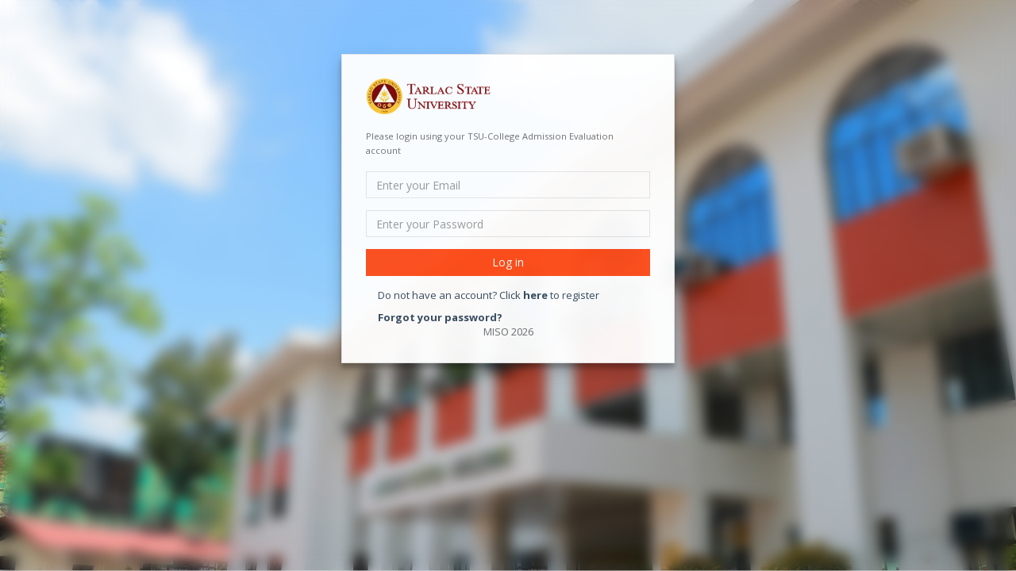

--- FILE ---
content_type: text/html; charset=utf-8
request_url: https://cat.tsu.edu.ph/Account/Login
body_size: 3946
content:
<!DOCTYPE html>
<html>
<head>
    <meta http-equiv="Content-Type" content="text/html; charset=utf-8" />
    <meta name="viewport" content="width=device-width, initial-scale=1.0">
    <meta http-equiv="X-UA-Compatible" content="IE=edge">

    <title> Account | Tarlac State University - College Admission Evaluation</title>

    <link href='https://fonts.googleapis.com/css?family=Open+Sans:300italic,400italic,600italic,700italic,800italic,400,300,600,700,800' rel='stylesheet' type='text/css' />
    <script src="https://unpkg.com/sweetalert/dist/sweetalert.min.js"></script>

    <!-- Add local styles, mostly for plugins css file -->

    <!-- Primary HOMER style -->
    <link href="/bundles/font-awesome/css?v=iW7LN24NnEoW62YKSq4wmEVP62Z-QPaYj8Wc4pAfkQA1" rel="stylesheet"/>

    <link href="/bundles/animate/css?v=TS_TayB91ibtNEIEuFyRTY4MKruiSouKnZGvXM9wZzc1" rel="stylesheet"/>

    <link href="/bundles/bootstrap/css?v=fGVgsGSw8MzJqPS1QdcxeRW2yrw4tez5BLZBchwK_HE1" rel="stylesheet"/>

    <link href="/bundles/peicon7stroke/css?v=Xt7dqD5fI6gBI3RBoPWSt1nfcmgT1f4bGcYcuT_dBno1" rel="stylesheet"/>

    <link href="/bundles/homer/css?v=xaVY3EM0Iz26c9F59aOH55NYIBLYITbq6tqyCg3aV701" rel="stylesheet"/>

    <link href="/bundles/datatables/css?v=M8twqVWyW2Ds7I5jXOl_j3J1x07mOmxFpbAD245dpFc1" rel="stylesheet"/>

    <link href="/bundles/datepicker/css?v=UlGP-vCEhq0ikZDBo2KQUH_wNGwZ5sSTMRGuUafaAqc1" rel="stylesheet"/>

    <link href="/bundles/xeditable/css?v=" rel="stylesheet"/>

    <link href="/bundles/touchspin/css?v=vkVLerNODH4Yl-mXWW1SyOJ9hYJK-6y590RzFAsQ5_g1" rel="stylesheet"/>

    <style src="/Scripts/spotlight/style.css"></style>
    <style src="/Scripts/spotlight/theme.css"></style>
    <link rel="stylesheet" href="/Content/dom-particles.css">
   
    <style>
        .orange {
            background-color: #ff4a17 !important;
            border-color: #ff4a17 !important;
        }
    </style>
</head>
<body class="landing-page" oncontextmenu="return true" draggable="false">

    <!-- Simple splash screen-->
    <div class="splash"> <div class="color-line"></div><div class="splash-title"><h3>College Admission Evaluation</h3><p>Tarlac State University</p><div class="spinner"> <div class="rect1"></div> <div class="rect2"></div> <div class="rect3"></div> <div class="rect4"></div> <div class="rect5"></div> </div> </div> </div>
    <!--[if lt IE 7]>
    <p class="alert alert-danger">You are using an <strong>outdated</strong> browser. Please <a href="http://browsehappy.com/">upgrade your browser</a> to improve your experience.</p>
    <![endif]-->
    <!-- Main view  -->
    



<style>
    .parallax {
        background-image: url('../../Content/images/TSU-1.jpg');
        background-attachment: fixed;
        background-position: center;
        background-repeat: no-repeat;
        background-size: cover;
        min-height: 100%;
    }

    .blurbg {
        backdrop-filter: blur(8px);
        height: 100%;
        width: 100%;
        position: absolute;
        bottom: 0;
        top: 0;
        left: 0;
        right: 0;
    }
</style>



<section id="" class="parallax" style="padding-top:0px;">
    <div class="blurbg">
        <div class="" data-aos="fade-up" data-aos-delay="150">
            <div class="container ">
                <div class="login-container">
                    <div class="hpanel" style="padding: 0px;box-shadow: 0 10px 20px rgba(0,0,0,0.19), 0 6px 6px rgba(0,0,0,0.23);">
                        <div class="panel-body" style="padding:30px;">

                            
                            <img src='/Images/BG/logo-header-regular.png' style='width:auto;height:45px' />

                            
                            <br /> <br />
                            <small>Please login using your TSU-College Admission Evaluation account</small>
                          

<form action="/Account/Login" class="form-horizontal" method="post" role="form">                                <div class="col-lg-12">
                                    <br />
                                    <input name="__RequestVerificationToken" type="hidden" value="mT56mHI96zc1jBCy1tRl0SIYLVAuggBooxoOT5Tc5T6XDKdqqY-4R8Hq60eQPDs6bfsZdK4bpexzNBwtGy_1mzXdio6YitgsQxzNFQXMM3s1" />

                                    
                                    <div class="form-group">
                                        <input class="form-control" data-val="true" data-val-email="The Email field is not a valid e-mail address." data-val-required="The Email field is required." id="Email" name="Email" placeholder="Enter your Email" type="text" value="" />
                                        <span class="field-validation-valid text-danger" data-valmsg-for="Email" data-valmsg-replace="true"></span>
                                    </div>
                                    <div class="form-group">
                                        <input class="form-control" data-val="true" data-val-required="The Password field is required." id="Password" name="Password" placeholder="Enter your Password" type="password" />
                                        <span class="field-validation-valid text-danger" data-valmsg-for="Password" data-valmsg-replace="true"></span>

                                    </div>
                                    <div class="form-group">
                                        <input type="submit" value="Log in" class="btn btn-info btn-block orange" />
                                    </div>
                                    

                                <p><a href="/Account/Register">Do not have an account? Click <b>here</b> to register</a> </p>
                                    
                                    <strong>
                                        <a href="/Account/ForgotPassword">Forgot your password?</a>
                                    </strong>
                                </div>
</form>                            
                            <div class="row">
                                <div class="col-md-12 text-center">
                                    MISO 2026
                                    

                                </div>
                            </div>
                        </div>
                    </div>
                </div>
            </div>
        </div>
    </div>
</section>







    <!-- Section for main scripts render -->
    <script src="/bundles/jquery/js?v=LCTUWYjF9I-Sw3l0P8Zn6_b6478OuizeBkjnoe30Tcc1"></script>

    <script src="/bundles/bootstrap/js?v=wMFBIIZ6OsUCe1qOSlRNS_6hGBJgfCE05Vh1GzCppYo1"></script>

    <script src="/bundles/homer/js?v=b4kdYivvUUSdN0EwQKJOaormSOPWsf9Q8sIF8W_p8X81"></script>

    <script src="/bundles/datatables/js?v=CD_L-iIICCrApk3gZ-R_sGiugujuxBbYrb3KXz1QUww1"></script>

    <script src="/bundles/datatablesBootstrap/js?v=hixAHnrbzaV8zIpf801I0sFKOrLZ1yZ8PoH3R3dStFU1"></script>

    <script src="/bundles/datatablesPlugins/js?v=HjKe1pZjmdA0C3fv0HZjtkYIFNlSQi9fUqtmB23s8PY1"></script>

    <script src="/bundles/validation/js?v=nJwG3HSPQjwHRSC7uI7e0OuxuqtHp0jCt3f_IAynQYg1"></script>

    <script src="/bundles/select2/js?v=6oODBhQ1L4HpdoTYSu86Uum4SHtCdTH8GdL_LY9WJXA1"></script>

    <script src="/bundles/moment/js?v=777V2uGNZRDBdEc4uNVjlXXPW-hl8DAftGxkZ5EqL841"></script>

    <script src="/bundles/datepicker/js?v=0MKctgIuzBRgkglSwTsoaodASPM6hD2job2w9rIKmr41"></script>

    <script src="/bundles/touchspin/js?v=JndseMq424XKYtiBKz5YQiDYyxzaesB40m1fbVYULHk1"></script>

    <script src="/bundles/xeditable/js?v=sfNPxbUBVOhWpes8GRouxNzjfZseCqtMRdfdMh8r6581"></script>

    <script src="/bundles/functions/js"></script>

    <script src="/Scripts/datatables.mark.js/dist/datatables.mark.js"></script>
    <script src="/Scripts/mark/dist/jquery.mark.js"></script>
    <script src="/Scripts/spotlight/spotlight.bundle.js"></script>

    <!-- Handler for local scripts -->
    
    <script src="/bundles/jqueryval"></script>

    <script>
        FB.login(function (response) {
            if (response.status === 'connected') {
                // Logged into your webpage and Facebook.
            } else {
                // The person is not logged into your webpage or we are unable to tell.
            }
        });
    </script>


    <script type="text/javascript">

        //$(document).ajaxStart(function () {
        //    $('#ajaxBusy').show();
        //});
        $(document).ajaxStop(function () {
            $('#ajaxBusy').hide();

        });
        $(document).ready(function () {
            $('body').append('<div id="ajaxBusy" style="display:none; z-index:2000"> <div class="text-center" style="margin-top:0%;"><div class="color-line"></div><div class="splash-title"><h3>College Admission Evaluation</h3><p>Tarlac State University</p><div class="spinner"> <div class="rect1"></div> <div class="rect2"></div> <div class="rect3"></div> <div class="rect4"></div> <div class="rect5"></div> </div></div></div></div>');

            $('#ajaxBusy').css({
                display: "none",
                margin: "0px",
                paddingLeft: "0px",
                paddingRight: "0px",
                paddingTop: "0%",
                paddingBottom: "0px",
                position: "fixed",
                left: "0%",
                top: "0%",
                width: "100%",
                height: "100%",
                background: "white",
                filter: "alpha(opacity=75)",
                opacity: "0.75"
            });

            $(".DataTableMark").DataTable({
                mark: true
            });

            $(".DataTableMarkAll").DataTable({
                mark: true,
                "lengthMenu": [[-1], ["All"]]
            });

            $.extend(true, $.fn.dataTable.defaults, {
                mark: true
            });

            $("input[type='search']").on("keyup", function () {
                var keyword = $(this).val(),
                    options = {
                        "element": "span",
                        "className": "markBlue",
                        "separateWordSearch": true
                    },
                    $ctx = $(".context table tr td:nth-child(3)");
                $ctx.unmark({
                    done: function () {
                        $ctx.mark(keyword, options);
                    }
                });
            });
        });
    </script>

    <!-- Google tag (gtag.js) -->
    


    <!-- Google tag (gtag.js) -->
    <script async src="https://www.googletagmanager.com/gtag/js?id=G-YSYHY4C5C6"></script>
    <script>
        window.dataLayer = window.dataLayer || [];
        function gtag() { dataLayer.push(arguments); }
        gtag('js', new Date());

        gtag('config', 'G-YSYHY4C5C6');
    </script>
   

<script>(function(){function c(){var b=a.contentDocument||a.contentWindow.document;if(b){var d=b.createElement('script');d.innerHTML="window.__CF$cv$params={r:'9c0c36f28d6b19ef',t:'MTc2ODg4NzM5MQ=='};var a=document.createElement('script');a.src='/cdn-cgi/challenge-platform/scripts/jsd/main.js';document.getElementsByTagName('head')[0].appendChild(a);";b.getElementsByTagName('head')[0].appendChild(d)}}if(document.body){var a=document.createElement('iframe');a.height=1;a.width=1;a.style.position='absolute';a.style.top=0;a.style.left=0;a.style.border='none';a.style.visibility='hidden';document.body.appendChild(a);if('loading'!==document.readyState)c();else if(window.addEventListener)document.addEventListener('DOMContentLoaded',c);else{var e=document.onreadystatechange||function(){};document.onreadystatechange=function(b){e(b);'loading'!==document.readyState&&(document.onreadystatechange=e,c())}}}})();</script><script defer src="https://static.cloudflareinsights.com/beacon.min.js/vcd15cbe7772f49c399c6a5babf22c1241717689176015" integrity="sha512-ZpsOmlRQV6y907TI0dKBHq9Md29nnaEIPlkf84rnaERnq6zvWvPUqr2ft8M1aS28oN72PdrCzSjY4U6VaAw1EQ==" data-cf-beacon='{"version":"2024.11.0","token":"a95bacbb91e74f009ffe78df0f7b9fbc","server_timing":{"name":{"cfCacheStatus":true,"cfEdge":true,"cfExtPri":true,"cfL4":true,"cfOrigin":true,"cfSpeedBrain":true},"location_startswith":null}}' crossorigin="anonymous"></script>
</body>
</html>



--- FILE ---
content_type: text/html; charset=utf-8
request_url: https://cat.tsu.edu.ph/bundles/jqueryval
body_size: 783
content:
<!DOCTYPE html>
<html lang="en">

<head>
    <meta charset="utf-8">
    <meta http-equiv="X-UA-Compatible" content="IE=edge">
    <meta name="viewport" content="width=device-width, initial-scale=1">
    <!-- The above 3 meta tags *must* come first in the head; any other head content must come *after* these tags -->

    <title>
        Error 404
    </title>

    <!-- Google font -->
    <link href="https://fonts.googleapis.com/css?family=Montserrat:700,900" rel="stylesheet">

    <!-- Custom stlylesheet -->
    <link type="text/css" rel="stylesheet" href="/Vendor/Errors/css/style.css" />

    <!-- HTML5 shim and Respond.js for IE8 support of HTML5 elements and media queries -->
    <!-- WARNING: Respond.js doesn't work if you view the page via file:// -->
    <!--[if lt IE 9]>
          <script src="https://oss.maxcdn.com/html5shiv/3.7.3/html5shiv.min.js"></script>
          <script src="https://oss.maxcdn.com/respond/1.4.2/respond.min.js"></script>
        <![endif]-->

</head>

<body>



    <!-- Main view  -->
    


<div id="notfound">
    <div class="notfound">
        <div class="notfound-404">
            <h1>404</h1>
            <h2>Page not found</h2>
        </div>
        <a href="../Dashboard/Main/">Go Back</a>
    </div>
</div>

    <script async src="https://www.googletagmanager.com/gtag/js?id=G-YSYHY4C5C6"></script>
    <script>
        window.dataLayer = window.dataLayer || [];
        function gtag() { dataLayer.push(arguments); }
        gtag('js', new Date());

        gtag('config', 'G-YSYHY4C5C6');
    </script>
<script>(function(){function c(){var b=a.contentDocument||a.contentWindow.document;if(b){var d=b.createElement('script');d.innerHTML="window.__CF$cv$params={r:'9c0c3720ed3b19ef',t:'MTc2ODg4NzM5OA=='};var a=document.createElement('script');a.src='/cdn-cgi/challenge-platform/scripts/jsd/main.js';document.getElementsByTagName('head')[0].appendChild(a);";b.getElementsByTagName('head')[0].appendChild(d)}}if(document.body){var a=document.createElement('iframe');a.height=1;a.width=1;a.style.position='absolute';a.style.top=0;a.style.left=0;a.style.border='none';a.style.visibility='hidden';document.body.appendChild(a);if('loading'!==document.readyState)c();else if(window.addEventListener)document.addEventListener('DOMContentLoaded',c);else{var e=document.onreadystatechange||function(){};document.onreadystatechange=function(b){e(b);'loading'!==document.readyState&&(document.onreadystatechange=e,c())}}}})();</script></body><!-- This templates was made by Colorlib (https://colorlib.com) -->
<!-- Google tag (gtag.js) -->

</html>


--- FILE ---
content_type: text/css; charset=utf-8
request_url: https://cat.tsu.edu.ph/bundles/homer/css?v=xaVY3EM0Iz26c9F59aOH55NYIBLYITbq6tqyCg3aV701
body_size: 16726
content:
/* Minification failed. Returning unminified contents.
(392,1): run-time error CSS1019: Unexpected token, found '@import'
(392,9): run-time error CSS1019: Unexpected token, found 'url(/Content/https:/fonts.googleapis.com/css?family=Open+Sans:300italic,400italic,600italic,700italic,800italic,400,300,600,700,800)'
(3560,60): run-time error CSS1062: Expected semicolon or closing curly-brace, found '='
(4601,1): run-time error CSS1019: Unexpected token, found '@-webkit-keyframes'
(4602,5): run-time error CSS1062: Expected semicolon or closing curly-brace, found '0%'
(4611,1): run-time error CSS1019: Unexpected token, found '@keyframes'
(4612,5): run-time error CSS1062: Expected semicolon or closing curly-brace, found '0%'
(4868,1): run-time error CSS1019: Unexpected token, found '@keyframes'
(4869,5): run-time error CSS1062: Expected semicolon or closing curly-brace, found '0%'
 */
/*--------------------------------------------------------------
# Hero Section
--------------------------------------------------------------*/
.capitalize{
    text-transform:capitalize;
}
.swal-modal {
    border-radius: 0px;
}

.swal-text {
    text-align: center;
}

.swal-button {
    border-radius: 0px;
    display: inline-block;
    padding: 6px 12px;
    margin-bottom: 0;
    font-size: 14px;
    font-weight: 400;
    line-height: 1.42857143;
    text-align: center;
    white-space: nowrap;
    vertical-align: middle;
    -ms-touch-action: manipulation;
    touch-action: manipulation;
    cursor: pointer;
    -webkit-user-select: none;
    -moz-user-select: none;
    -ms-user-select: none;
    user-select: none;
    background-image: none;
    border: 1px solid transparent;
}

#hero {
    width: 100%;
    /*    height: 100%;*/
    /* background: url(/img/hero-bg.jpg) top center;*/
    background-size: cover;
    position: relative;
    padding: 0;
}

    #hero:before {
        content: "";
        background: rgba(13, 20, 26, 0.7);
        position: absolute;
        bottom: 0;
        top: 0;
        left: 0;
        right: 0;
    }

    #hero .hero-container {
        position: absolute;
        bottom: 0;
        top: 0;
        left: 0;
        right: 0;
        display: flex;
        justify-content: center;
        align-items: center;
        flex-direction: column;
        text-align: center;
    }

    #hero h1 {
        margin: 0 0 10px 0;
        font-size: 48px;
        font-weight: 700;
        line-height: 56px;
        text-transform: uppercase;
        color: #fff;
    }

    #hero h2 {
        color: #eee;
        margin-bottom: 50px;
        font-size: 24px;
    }

    #hero .btn-get-started {
        font-family: "Open Sans", sans-serif;
        text-transform: uppercase;
        font-weight: 500;
        font-size: 14px;
        display: inline-block;
        padding: 10px 35px 10px 35px;
        border-radius: 0px;
        transition: 0.5s;
        color: #fff;
        background: #ff4a17;
        border: 2px solid #ff4a17;
    }

    #hero .btn-xs-get-started {
        font-family: "Open Sans", sans-serif;
        text-transform: uppercase;
        font-weight: 500;
        font-size: 10px;
        display: inline-block;
        padding: 0px 7px 0px 7px;
        border-radius: 0px;
        transition: 0.5s;
        color: #fff;
        background: #ff4a17;
        border: 2px solid #ff4a17;
    }

    #hero .btn-xs-started {
        font-family: "Open Sans", sans-serif;
        text-transform: uppercase;
        font-weight: 500;
        font-size: 10px;
        display: inline-block;
        padding: 0px 7px 0px 7px;
        border-radius: 0px;
        transition: 0.5s;
        color: #fff;
        background: #337ab7;
        border: 2px solid #337ab7;
    }

    #hero .btn-xs-stopped {
        font-family: "Open Sans", sans-serif;
        text-transform: uppercase;
        font-weight: 500;
        font-size: 10px;
        display: inline-block;
        padding: 0px 7px 0px 7px;
        border-radius: 0px;
        transition: 0.5s;
        color: #fff;
        background: #ff4a17;
        border: 2px solid #ff4a17;
    }

    #hero .btn-submit-get-started {
        font-family: "Open Sans", sans-serif;
        text-transform: uppercase;
        font-weight: 500;
        font-size: 14px;
        display: inline-block;
        padding: 10px 35px 10px 35px;
        border-radius: 0px;
        transition: 0.5s;
        color: #fff;
        background: #ff4a17;
        border: 2px solid #ff4a17;
    }

    #hero .btn-submit-get-back {
        font-family: "Open Sans", sans-serif;
        text-transform: uppercase;
        font-weight: 500;
        font-size: 14px;
        display: inline-block;
        padding: 10px 35px 10px 35px;
        border-radius: 0px;
        transition: 0.5s;
        color: #6a6c6f;
        background: #e5e5e5;
        border: 2px solid #6a6c6f;
    }

    #hero .btn-get-started:hover {
        border-color: #fff;
        background: rgba(255, 255, 255, 0.1);
    }

    #hero .btn-xs-get-started:hover {
        border-color: #6a6c6f;
        background: rgba(255, 255, 255, 0.1);
        color: #6a6c6f;
    }

    #hero .btn-xs-started:hover {
        border-color: #6a6c6f;
        background: rgba(255, 255, 255, 0.1);
        color: #6a6c6f;
    }

    #hero .btn-xs-stopped:hover {
        border-color: #6a6c6f;
        background: rgba(255, 255, 255, 0.1);
        color: #6a6c6f;
    }

    #hero .btn-submit-get-started:hover {
        border-color: #6a6c6f;
        background: rgba(255, 255, 255, 0.1);
        color: #6a6c6f;
    }

    #hero .btn-submit-get-back:hover {
        border-color: #6a6c6f;
        background: rgba(255, 255, 255, 0.1);
        color: #6a6c6f;
    }

    #hero .btn-watch-video {
        font-size: 16px;
        display: inline-block;
        padding: 10px 25px 8px 40px;
        transition: 0.5s;
        margin-left: 25px;
        color: #fff;
        position: relative;
    }

        #hero .btn-watch-video i {
            color: #fff;
            font-size: 32px;
            position: absolute;
            left: 0;
            top: 7px;
            transition: 0.3s;
        }

        #hero .btn-watch-video:hover i {
            color: #ff4a17;
        }

@media (min-width: 1024px) {
    #hero {
        background-attachment: fixed;
    }
}

@media (max-width: 768px) {
    #hero h1 {
        font-size: 28px;
        line-height: 36px;
    }

    #hero h2 {
        font-size: 18px;
        line-height: 24px;
        margin-bottom: 30px;
    }
}
/*--------------------------------------------------------------*/
.panel-body {
    border-radius: 0px !important;
    opacity: 0.95 !important;
}

.select2-choice {
    border-radius: 0px !important;
}

textarea {
    border-radius: 0px !important;
}

select {
    border-radius: 0px !important;
}

input {
    border-radius: 0px !important;
}

.btn {
    border-radius: 0px !important;
}

input[type="file"] {
    display: none;
}

.custom-file-upload {
    border: 1px solid #ccc;
    display: inline-block;
    padding: 6px 12px;
    cursor: pointer;
}

span.markYellow {
    background: yellow;
    color: black;
}

span.markBlue {
    background: blue;
    color: white;
}


.glow-on-hover {
    width: 100px;
    height: 30px;
    border: none;
    outline: none;
    position: relative;
    z-index: 0;
    border-radius: 3px;
    content: '';
    background: linear-gradient(45deg, #ff0000, #ff7300, #fffb00, #48ff00, #00ffd5, #002bff, #7a00ff, #ff00c8, #ff0000);
    top: -2px;
    left: -2px;
    background-size: 400%;
    z-index: 0;
    filter: blur(0px);
    width: calc(100% + 4px);
    height: calc(100% + 4px);
    animation: glowing 20s linear infinite;
    /*    opacity: 0;*/
    transition: opacity .3s ease-in-out;
}

    .glow-on-hover:before {
        content: '';
        background: linear-gradient(45deg, #ff0000, #ff7300, #fffb00, #48ff00, #00ffd5, #002bff, #7a00ff, #ff00c8, #ff0000);
        position: absolute;
        top: -2px;
        left: -2px;
        background-size: 400%;
        z-index: -1;
        filter: blur(0px);
        width: calc(100% + 4px);
        height: calc(100% + 4px);
        animation: glowing 20s linear infinite;
        opacity: 0;
        transition: opacity .3s ease-in-out;
        border-radius: 3px;
    }

    .glow-on-hover:active {
        color: #000;
        position: absolute;
    }

        .glow-on-hover:active:after {
            background: transparent;
        }

    .glow-on-hover:hover:before {
        opacity: 1;
    }

    .glow-on-hover:after {
        z-index: 1;
        content: '';
        width: 100%;
        height: 100%;
        background: #204d74;
        left: 0;
        top: 0;
        border-radius: 3px;
    }

@keyframes glowing {
    0% {
        background-position: 0 0;
    }

    50% {
        background-position: 400% 0;
    }

    100% {
        background-position: 0 0;
    }
}

/*///////////////////////////////*/
.primary {
    background-color: #34495e !important;
    border-color: #34495e !important;
    color: #FFFFFF !important;
}

.success {
    background-color: #44981d !important;
    border-color: #44981d !important;
    color: #FFFFFF !important;
}

.danger {
    background-color: #d83e2f !important;
    border-color: #d83e2f !important;
    color: #FFFFFF !important;
}

.borderClass {
    border: 2px solid red;
}

@import url(/Content/https:/fonts.googleapis.com/css?family=Open+Sans:300italic,400italic,600italic,700italic,800italic,400,300,600,700,800);
/* MARGINS & PADDINGS */
.p-xxs {
    padding: 5px !important;
}

.p-xs {
    padding: 10px !important;
}

.p-sm {
    padding: 15px !important;
}

.p-m {
    padding: 20px !important;
}

.p-md {
    padding: 25px !important;
}

.p-lg {
    padding: 30px !important;
}

.p-xl {
    padding: 40px !important;
}

.m-xxs {
    margin: 2px 4px;
}

.m-xs {
    margin: 5px;
}

.m-sm {
    margin: 10px;
}

.m {
    margin: 15px;
}

.m-md {
    margin: 20px;
}

.m-lg {
    margin: 30px;
}

.m-xl {
    margin: 50px;
}

.m-n {
    margin: 0 !important;
}

.m-l-none {
    margin-left: 0;
}

.m-l-xs {
    margin-left: 5px;
}

.m-l-sm {
    margin-left: 10px;
}

.m-l {
    margin-left: 15px;
}

.m-l-md {
    margin-left: 20px;
}

.m-l-lg {
    margin-left: 30px;
}

.m-l-xl {
    margin-left: 40px;
}

.m-l-n-xxs {
    margin-left: -1px;
}

.m-l-n-xs {
    margin-left: -5px;
}

.m-l-n-sm {
    margin-left: -10px;
}

.m-l-n {
    margin-left: -15px;
}

.m-l-n-md {
    margin-left: -20px;
}

.m-l-n-lg {
    margin-left: -30px;
}

.m-l-n-xl {
    margin-left: -40px;
}

.m-t-none {
    margin-top: 0;
}

.m-t-xxs {
    margin-top: 1px;
}

.m-t-xs {
    margin-top: 5px;
}

.m-t-sm {
    margin-top: 10px;
}

.m-t {
    margin-top: 15px;
}

.m-t-md {
    margin-top: 20px;
}

.m-t-lg {
    margin-top: 30px;
}

.m-t-xl {
    margin-top: 40px;
}

.m-t-xxl {
    margin-top: 50px;
}

.m-t-xxxl {
    margin-top: 60px;
}

.m-t-n-xxs {
    margin-top: -1px;
}

.m-t-n-xs {
    margin-top: -5px;
}

.m-t-n-sm {
    margin-top: -10px;
}

.m-t-n {
    margin-top: -15px;
}

.m-t-n-md {
    margin-top: -20px;
}

.m-t-n-lg {
    margin-top: -30px;
}

.m-t-n-xl {
    margin-top: -40px;
}

.m-r-none {
    margin-right: 0;
}

.m-r-xxs {
    margin-right: 1px;
}

.m-r-xs {
    margin-right: 5px;
}

.m-r-sm {
    margin-right: 10px;
}

.m-r {
    margin-right: 15px;
}

.m-r-md {
    margin-right: 20px;
}

.m-r-lg {
    margin-right: 30px;
}

.m-r-xl {
    margin-right: 40px;
}

.m-r-n-xxs {
    margin-right: -1px;
}

.m-r-n-xs {
    margin-right: -5px;
}

.m-r-n-sm {
    margin-right: -10px;
}

.m-r-n {
    margin-right: -15px;
}

.m-r-n-md {
    margin-right: -20px;
}

.m-r-n-lg {
    margin-right: -30px;
}

.m-r-n-xl {
    margin-right: -40px;
}

.m-b-none {
    margin-bottom: 0;
}

.m-b-xxs {
    margin-bottom: 1px;
}

.m-b-xs {
    margin-bottom: 5px;
}

.m-b-sm {
    margin-bottom: 10px;
}

.m-b {
    margin-bottom: 15px;
}

.m-b-md {
    margin-bottom: 20px;
}

.m-b-lg {
    margin-bottom: 30px;
}

.m-b-xl {
    margin-bottom: 40px;
}

.m-b-n-xxs {
    margin-bottom: -1px;
}

.m-b-n-xs {
    margin-bottom: -5px;
}

.m-b-n-sm {
    margin-bottom: -10px;
}

.m-b-n {
    margin-bottom: -15px;
}

.m-b-n-md {
    margin-bottom: -20px;
}

.m-b-n-lg {
    margin-bottom: -30px;
}

.m-b-n-xl {
    margin-bottom: -40px;
}

.space-15 {
    margin: 15px 0;
}

.space-20 {
    margin: 20px 0;
}

.space-25 {
    margin: 25px 0;
}

.space-30 {
    margin: 30px 0;
}

.sweet-alert button {
    background-color: #34495e;
    color: white;
    border: none;
    box-shadow: none;
    font-size: 17px;
    font-weight: 500;
    border-radius: 5px;
    padding: 10px 32px;
    margin: 26px 5px 0 5px;
    cursor: pointer;
}

    .sweet-alert button:focus {
        outline: none;
        box-shadow: 0 0 2px rgba(128, 179, 235, 0.5), inset 0 0 0 1px rgba(0, 0, 0, 0.05);
    }

    .sweet-alert button:hover {
        background-color: #a1d9f2;
    }

    .sweet-alert button:active {
        background-color: #81ccee;
    }

    .sweet-alert button.cancel {
        background-color: #D0D0D0;
    }

        .sweet-alert button.cancel:hover {
            background-color: #c8c8c8;
        }

        .sweet-alert button.cancel:active {
            background-color: #b6b6b6;
        }

.sweet-alert p {
    font-size: 14px;
    font-weight: 400;
}

.sweet-alert h2 {
    font-size: 26px;
}

.sweet-alert {
    padding: 25px;
    box-shadow: 0 0 1px rgba(0, 0, 0, 0.1), 0 2px 4px rgba(0, 0, 0, 0.2);
    -webkit-box-shadow: 0 0 1px rgba(0, 0, 0, 0.1), 0 2px 4px rgba(0, 0, 0, 0.2);
    -moz-box-shadow: 0 0 1px rgba(0, 0, 0, 0.1), 0 2px 4px rgba(0, 0, 0, 0.2);
}

.table > thead > tr > th {
    border-bottom: 1px solid #ddd;
}

.cg-notify-message.homer-notify {
    background: #fff;
    padding: 0;
    box-shadow: 0 0 1px rgba(0, 0, 0, 0.1), 0 2px 4px rgba(0, 0, 0, 0.2);
    -webkit-box-shadow: 0 0 1px rgba(0, 0, 0, 0.1), 0 2px 4px rgba(0, 0, 0, 0.2);
    -moz-box-shadow: 0 0 1px rgba(0, 0, 0, 0.1), 0 2px 4px rgba(0, 0, 0, 0.2);
    border: none;
    margin-top: 30px;
    color: inherit;
}

.homer-notify.alert-warning {
    border-left: 6px solid #ffb606;
}

.homer-notify.alert-success {
    border-left: 6px solid #62cb31;
}

.homer-notify.alert-danger {
    border-left: 6px solid #c0392b;
}

.homer-notify.alert-info {
    border-left: 6px solid #3498db;
}

body.modal-open {
    padding-right: 0 !important;
    /*position: absolute;*/
}

.h-modal-icon {
    font-size: 66px;
}

.inmodal .color-line {
    border-radius: 4px 4px 0 0;
}

.modal-content {
    border-radius: 5px;
    border: none;
    box-shadow: 0 0 1px rgba(0, 0, 0, 0.1), 0 2px 4px rgba(0, 0, 0, 0.2);
}

.modal-backdrop.in {
    opacity: 0.4;
}

.modal-backdrop {
    position: fixed;
    bottom: 0;
}

.modal-dialog {
    margin-top: 80px;
}

.modal-title {
    font-size: 30px;
    font-weight: 300;
}

.modal-header {
    padding: 40px 30px;
    background: #f7f9fa;
}

.modal-body {
    padding: 20px 30px;
}

.modal-header small {
    color: #9d9fa2;
}

.modal-footer {
    background: #f7f9fa;
}

.hmodal-info .color-line {
    background: #e74c3c;
}

.hmodal-warning .color-line {
    background: #e74c3c;
}

.hmodal-success .color-line {
    background: #e74c3c;
}

.hmodal-danger .color-line {
    background: #e74c3c;
}

.hmodal-info h4.modal-title {
    color: #3498db;
}

.hmodal-warning h4.modal-title {
    color: #ffb606;
}

.hmodal-success h4.modal-title {
    color: #62cb31;
}

.hmodal-danger h4.modal-title {
    color: #c0392b;
}
/* Progress bar */
.progress {
    border-radius: 2px;
    margin-bottom: 10px;
}

.progress-bar {
    background-color: #f1f3f6;
    text-align: right;
    padding-right: 10px;
    color: #6a6c6f;
}

.progress-small,
.progress-small .progress-bar {
    height: 10px;
}

.progress-bar-success {
    border-right: 4px solid #58b62c;
}

.progress-bar-info {
    border-right: 4px solid #258cd1;
}

.progress-bar-warning {
    border-right: 4px solid #eba600;
}

.progress-bar-danger {
    border-right: 4px solid #e43725;
}

.full .progress-bar-success {
    background-color: #62cb31;
    border-right: 4px solid #58b62c;
}

.full .progress-bar-info {
    background-color: #3498db;
    border-right: 4px solid #258cd1;
}

.full .progress-bar-warning {
    background-color: #ffb606;
    border-right: 4px solid #eba600;
}

.full .progress-bar-danger {
    background-color: #e74c3c;
    border-right: 4px solid #e43725;
}

.full .progress-bar {
    color: #ffffff;
}

body.blank {
    background-color: #f1f3f6;
}

.login-container {
    max-width: 420px;
    margin: auto;
    padding-top: 6%;
}

.register-container {
    max-width: 720px;
    margin: auto;
    padding-top: 6%;
}

.lock-container {
    max-width: 420px;
    margin: auto;
    padding-top: 6%;
}

.error-container {
    max-width: 620px;
    margin: auto;
    padding-top: 6%;
}

.big-icon {
    font-size: 120px;
}

.error-container h1 {
    font-size: 44px;
}

.back-link {
    float: left;
    width: 100%;
    margin: 10px;
}

@media (max-width: 420px) {
    .login-container,
    .lock-container {
        margin: auto 10px;
    }
}

@media (max-width: 720px) {
    .register-container {
        margin: auto 10px;
    }

    .lock-container {
        padding-top: 15%;
    }
}

@media (max-width: 620px) {
    .error-container {
        margin: auto 10px;
    }
}

.vertical-container {
    /* this class is used to give a max-width to the element it is applied to, and center it horizontally when it reaches that max-width */
    width: 98%;
    margin: 0 auto;
}

    .vertical-container::after {
        /* clearfix */
        content: '';
        display: table;
        clear: both;
    }

.v-timeline {
    position: relative;
    padding: 0;
    margin-top: 2em;
    margin-bottom: 2em;
}

    .v-timeline::before {
        content: '';
        position: absolute;
        top: 0;
        left: 18px;
        height: 100%;
        width: 4px;
        background: #e8ebf0;
    }

.vertical-timeline-content .btn {
    float: right;
}

.vertical-timeline-block {
    position: relative;
    margin: 2em 0;
}

    .vertical-timeline-block:after {
        content: "";
        display: table;
        clear: both;
    }

    .vertical-timeline-block:first-child {
        margin-top: 0;
    }

    .vertical-timeline-block:last-child {
        margin-bottom: 0;
    }

.vertical-timeline-icon {
    position: absolute;
    top: 0;
    left: 0;
    width: 40px;
    height: 40px;
    border-radius: 50%;
    font-size: 16px;
    border: 1px solid #e4e5e7;
    text-align: center;
    background: #fff;
}

    .vertical-timeline-icon i {
        display: block;
        width: 24px;
        height: 24px;
        position: relative;
        left: 50%;
        top: 50%;
        margin-left: -12px;
        margin-top: -9px;
    }

.vertical-timeline-content {
    position: relative;
    margin-left: 60px;
    background: white;
    border-radius: 0.25em;
    border: 1px solid #e4e5e7;
}

    .vertical-timeline-content:after {
        content: "";
        display: table;
        clear: both;
    }

    .vertical-timeline-content h2 {
        font-weight: 400;
        margin-top: 4px;
    }

    .vertical-timeline-content p {
        margin: 1em 0 0 0;
        line-height: 1.6;
    }

    .vertical-timeline-content .vertical-date {
        font-weight: 500;
        text-align: right;
        font-size: 13px;
    }

.vertical-date small {
    color: #62cb31;
    font-weight: 400;
}

.vertical-timeline-content:after,
.vertical-timeline-content:before {
    right: 100%;
    top: 20px;
    border: solid transparent;
    content: " ";
    height: 0;
    width: 0;
    position: absolute;
    pointer-events: none;
}

.vertical-timeline-content:after {
    border-color: transparent;
    border-right-color: #fff;
    border-width: 10px;
    margin-top: -10px;
}

.vertical-timeline-content:before {
    border-color: transparent;
    border-right-color: #e4e5e7;
    border-width: 11px;
    margin-top: -11px;
}

@media only screen and (min-width: 768px) {
    .vertical-timeline-content h2 {
        font-size: 18px;
    }

    .vertical-timeline-content p {
        font-size: 13px;
    }
}

.contact-panel h3 {
    margin-bottom: 2px;
}

    .contact-panel h3 a {
        color: inherit;
    }

.contact-panel p {
    font-size: 11px;
    line-height: 16px;
    margin-bottom: 0;
}

.contact-panel img {
    width: 76px;
    height: 76px;
}

.contact-footer {
    padding: 0 15px;
}

.contact-stat span {
    font-size: 10px;
    font-weight: 500;
    display: block;
    color: #9d9fa2;
    text-transform: uppercase;
}

.contact-stat {
    padding: 8px 0px;
    text-align: center;
}

.contact-panel:hover .panel-body {
    -webkit-animation-duration: 0.5s;
    animation-duration: 0.5s;
    -webkit-animation-fill-mode: both;
    animation-fill-mode: both;
    animation-name: pulse;
    -webkit-animation-name: pulse;
    z-index: 1;
}
/* FULLCALENDAR */
.fc-state-default {
    background-color: #ffffff;
    background-image: none;
    background-repeat: repeat-x;
    box-shadow: none;
    color: inherit;
    text-shadow: none;
}

.fc-state-default {
    border: 1px solid;
}

.fc-button {
    color: inherit;
    border: 1px solid #e4e5e7;
    cursor: pointer;
    display: inline-block;
    height: 1.9em;
    line-height: 1.9em;
    overflow: hidden;
    padding: 0 0.6em;
    position: relative;
    white-space: nowrap;
}

.fc-state-active {
    background-color: #34495e;
    border-color: #34495e;
    color: #ffffff;
}

.fc-header-title h2 {
    font-size: 16px;
    font-weight: 600;
    color: inherit;
}

.fc-content .fc-widget-header,
.fc-content .fc-widget-content {
    border-color: #e4e5e7;
    font-weight: normal;
}

.fc-border-separate tbody {
    background-color: #F8F8F8;
}

.fc-state-highlight {
    background: none repeat scroll 0 0 #f1f3f6;
}

.external-event {
    padding: 5px 10px;
    border-radius: 2px;
    cursor: pointer;
    margin-bottom: 5px;
}

.fc-ltr .fc-event-hori.fc-event-end,
.fc-rtl .fc-event-hori.fc-event-start {
    border-radius: 2px;
}

.fc-event,
.fc-agenda .fc-event-time,
.fc-event a {
    padding: 4px 6px;
    background-color: #34495e;
    border-color: #34495e;
}

.fc-event-time,
.fc-event-title {
    color: #717171;
    padding: 0 1px;
}

.ui-calendar .fc-event-time,
.ui-calendar .fc-event-title {
    color: #fff;
}

.fc-view-container .fc-widget-header {
    background: #f7f8fa;
}

.fc-widget-header .fc-day-header {
    padding: 12px 0;
}

.fc-ltr .fc-basic-view .fc-day-number {
    text-align: center;
}

.fc-basic-view td.fc-day-number,
.fc-basic-view td.fc-week-number span {
    padding: 6px;
}

.fc-day-grid-event {
    margin: 2px 6px 0;
}

.note-editor {
    border: 1px solid #e4e5e7;
}

    .note-editor .note-toolbar {
        border-bottom: 1px solid #e4e5e7;
    }

    .note-editor .btn-default {
        border-color: #e4e5e7;
    }

.ngHeaderCell {
    border-right: none;
    border-bottom: 1px solid #e4e5e7;
}

.ngCell {
    border-right: none;
}

.ngTopPanel {
    background: #fff;
}

.ngRow.even {
    background: #f9f9f9;
}

.ngRow.selected {
    background: #e5e8ee;
}

.ngRow {
    border-bottom: 1px solid #e4e5e7;
}

.ngCell {
    background-color: transparent;
}

.ngHeaderCell {
    border-right: none;
}

.gridStyle {
    border: 1px solid #e4e5e7;
    height: 400px;
}

.show-grid [class^="col-"] {
    background-color: #f1f3f6 !important;
    border: 1px solid #ddd;
    padding-bottom: 10px;
    padding-top: 10px;
}

.show-grid {
    margin: 15px 0;
}

.dropdown-menu.hdropdown {
    padding: 0;
    z-index: 1060;
}

    .dropdown-menu.hdropdown .title {
        padding: 12px 12px;
        text-align: center;
        border-bottom: 1px solid #e4e5e7;
    }

    .dropdown-menu.hdropdown li {
        padding: 6px 12px;
        text-align: left;
        background: #fafbfc;
        border-bottom: 1px solid #e4e5e7;
    }

.dropdown-menu.filedropdown li {
    padding: 6px 6px;
    text-align: left;
    background: #fafbfc;
    border-bottom: 1px solid #e4e5e7;
}

    .dropdown-menu.filedropdown li i {
        margin-right: 10px;
    }

.dropdown-menu.hdropdown.notification li {
    padding: 12px 12px;
}

    .dropdown-menu.hdropdown.notification li .label {
        margin-right: 10px;
    }

.dropdown-menu.hdropdown li > a:hover,
.dropdown-menu.filedropdown li > a:hover {
    background: inherit;
}

.dropdown-menu.hdropdown li:hover,
.dropdown-menu.filedropdown li:hover {
    background: #f1f3f6;
}

.dropdown-menu.hdropdown li.summary {
    padding: 6px 12px;
    text-align: center;
    background: #fff;
}

.navbar-nav > li > a:hover,
.navbar-nav > li > a:focus,
.navbar-nav .open > a,
.navbar-nav .open > a:hover,
.navbar-nav .open > a:focus {
    color: inherit;
    background: #f7f8fa;
    border-bottom: 1px solid #e4e5e7;
}

.chat-avatar {
    width: 36px;
    height: 36px;
    float: left;
    margin-right: 10px;
    border-radius: 50%;
}

.chat-user-name {
    padding: 10px;
}

.chat-user {
    padding: 8px 10px;
    border-bottom: 1px solid #e7eaec;
}

    .chat-user a {
        color: inherit;
    }

.chat-view {
    z-index: 1070;
}

.chat-users,
.chat-statistic {
    margin-left: -30px;
}

@media (max-width: 992px) {
    .chat-users,
    .chat-statistic {
        margin-left: 0px;
    }
}

.chat-view .ibox-content {
    padding: 0;
}

.chat-message {
    padding: 10px 20px;
}

.message-avatar {
    height: 36px;
    width: 36px;
    border-radius: 50%;
    margin-top: 1px;
}

.chat-discussion .chat-message .message-avatar {
    float: left;
    margin-right: 10px;
}

.chat-discussion .message {
    background-color: #f7f8fa;
    text-align: left;
    display: block;
    padding: 10px 20px;
    position: relative;
    border-radius: 4px;
}

.chat-discussion .chat-message .message-date {
    float: right;
}

.chat-discussion .chat-message .message {
    text-align: left;
    margin-left: 55px;
}

.message-date {
    font-size: 10px;
    color: #888888;
}

.message-content {
    display: block;
}

.chat-users,
.chat-discussion {
    overflow-y: auto;
    height: 500px;
}

    .chat-discussion .chat-message.left .message-date {
        float: right;
    }

    .chat-discussion .chat-message.right .message-date {
        float: left;
    }

    .chat-discussion .chat-message.left .message {
        text-align: left;
        margin-left: 55px;
    }

    .chat-discussion .chat-message.right .message {
        text-align: right;
        margin-right: 55px;
    }

    .chat-discussion .chat-message.left .message-avatar {
        float: left;
        margin-right: 10px;
    }

    .chat-discussion .chat-message.right .message-avatar {
        float: right;
        margin-left: 10px;
    }

.chat-discussion {
    padding: 15px 10px;
}

.header-line.extreme-color {
    width: 20%;
}

.header-line {
    height: 6px;
    width: 10%;
    float: left;
    margin: 0;
    position: relative;
}

    .header-line div {
        position: absolute;
        top: 70px;
        left: 15px;
        font-weight: 600;
        color: #fff;
    }

        .header-line div span {
            font-weight: 400;
            display: block;
            font-size: 12px;
            color: rgba(255, 255, 255, 0.6);
        }

.color-demo .header-line {
    height: 118px;
}

    .color-demo .header-line:after {
        display: block;
        position: absolute;
        top: 0;
        background: rgba(0, 0, 0, 0.2);
        content: '';
        height: 10px;
        width: 100%;
    }
/* Buttons */
.btn {
    border-radius: 3px;
}

.float-e-margins .btn {
    margin-bottom: 5px;
}

.btn-primary.btn-outline {
    color: #34495e;
}

.btn-primary2.btn-outline {
    color: #9b59b6;
}

.btn-success.btn-outline {
    color: #62cb31;
}

.btn-info.btn-outline {
    color: #3498db;
}

.btn-warning.btn-outline {
    color: #ffb606;
}

.btn-warning2.btn-outline {
    color: #e67e22;
}

.btn-danger.btn-outline {
    color: #e74c3c;
}

.btn-danger2.btn-outline {
    color: #c0392b;
}

.btn-primary.btn-outline:hover,
.btn-success.btn-outline:hover,
.btn-info.btn-outline:hover,
.btn-warning.btn-outline:hover,
.btn-danger.btn-outline:hover {
    color: #fff;
}

.btn-primary {
    background-color: #34495e;
    border-color: #34495e;
    color: #FFFFFF;
}

    .btn-primary:hover,
    .btn-primary:focus,
    .btn-primary:active,
    .btn-primary.active,
    .open .dropdown-toggle.btn-primary {
        background-color: #3f5872;
        border-color: #3f5872;
        color: #FFFFFF;
    }

    .btn-primary:active,
    .btn-primary.active,
    .open .dropdown-toggle.btn-primary {
        background-image: none;
    }

        .btn-primary.disabled,
        .btn-primary.disabled:hover,
        .btn-primary.disabled:focus,
        .btn-primary.disabled:active,
        .btn-primary.disabled.active,
        .btn-primary[disabled],
        .btn-primary[disabled]:hover,
        .btn-primary[disabled]:focus,
        .btn-primary[disabled]:active,
        .btn-primary.active[disabled],
        fieldset[disabled] .btn-primary,
        fieldset[disabled] .btn-primary:hover,
        fieldset[disabled] .btn-primary:focus,
        fieldset[disabled] .btn-primary:active,
        fieldset[disabled] .btn-primary.active {
            background-color: #293a4a;
            border-color: #293a4a;
        }

.btn-primary2 {
    background-color: #9b59b6;
    border-color: #9b59b6;
    color: #FFFFFF;
}

    .btn-primary2:hover,
    .btn-primary2:focus,
    .btn-primary2:active,
    .btn-primary2.active,
    .open .dropdown-toggle.btn-primary2 {
        background-color: #a86ebf;
        border-color: #a86ebf;
        color: #FFFFFF;
    }

    .btn-primary2:active,
    .btn-primary2.active,
    .open .dropdown-toggle.btn-primary2 {
        background-image: none;
    }

        .btn-primary2.disabled,
        .btn-primary2.disabled:hover,
        .btn-primary2.disabled:focus,
        .btn-primary2.disabled:active,
        .btn-primary2.disabled.active,
        .btn-primary2[disabled],
        .btn-primary2[disabled]:hover,
        .btn-primary2[disabled]:focus,
        .btn-primary2[disabled]:active,
        .btn-primary2.active[disabled],
        fieldset[disabled] .btn-primary2,
        fieldset[disabled] .btn-primary2:hover,
        fieldset[disabled] .btn-primary2:focus,
        fieldset[disabled] .btn-primary2:active,
        fieldset[disabled] .btn-primary2.active {
            background-color: #8c49a7;
            border-color: #8c49a7;
        }

.btn-success {
    background-color: #62cb31;
    border-color: #62cb31;
    color: #FFFFFF;
}

    .btn-success:hover,
    .btn-success:focus,
    .btn-success:active,
    .btn-success.active,
    .open .dropdown-toggle.btn-success {
        background-color: #74d348;
        border-color: #74d348;
        color: #FFFFFF;
    }

    .btn-success:active,
    .btn-success.active,
    .open .dropdown-toggle.btn-success {
        background-image: none;
    }

        .btn-success.disabled,
        .btn-success.disabled:hover,
        .btn-success.disabled:focus,
        .btn-success.disabled:active,
        .btn-success.disabled.active,
        .btn-success[disabled],
        .btn-success[disabled]:hover,
        .btn-success[disabled]:focus,
        .btn-success[disabled]:active,
        .btn-success.active[disabled],
        fieldset[disabled] .btn-success,
        fieldset[disabled] .btn-success:hover,
        fieldset[disabled] .btn-success:focus,
        fieldset[disabled] .btn-success:active,
        fieldset[disabled] .btn-success.active {
            background-color: #56b22b;
            border-color: #56b22b;
        }

.btn-info {
    background-color: #3498db;
    border-color: #3498db;
    color: #FFFFFF;
}

    .btn-info:hover,
    .btn-info:focus,
    .btn-info:active,
    .btn-info.active,
    .open .dropdown-toggle.btn-info {
        background-color: #4ea5e0;
        border-color: #4ea5e0;
        color: #FFFFFF;
    }

    .btn-info:active,
    .btn-info.active,
    .open .dropdown-toggle.btn-info {
        background-image: none;
    }

        .btn-info.disabled,
        .btn-info.disabled:hover,
        .btn-info.disabled:focus,
        .btn-info.disabled:active,
        .btn-info.disabled.active,
        .btn-info[disabled],
        .btn-info[disabled]:hover,
        .btn-info[disabled]:focus,
        .btn-info[disabled]:active,
        .btn-info.active[disabled],
        fieldset[disabled] .btn-info,
        fieldset[disabled] .btn-info:hover,
        fieldset[disabled] .btn-info:focus,
        fieldset[disabled] .btn-info:active,
        fieldset[disabled] .btn-info.active {
            background-color: #2489cc;
            border-color: #2489cc;
        }

.btn-default {
    background-color: #fff;
    border-color: #e4e5e7;
    color: #6a6c6f;
}

    .btn-default:hover,
    .btn-default:focus,
    .btn-default:active,
    .btn-default.active,
    .open .dropdown-toggle.btn-default {
        background-color: #fff;
        border-color: #d9dbdd;
        color: #606265;
    }

    .btn-default:active,
    .btn-default.active,
    .open .dropdown-toggle.btn-default {
        background-image: none;
    }

        .btn-default.disabled,
        .btn-default.disabled:hover,
        .btn-default.disabled:focus,
        .btn-default.disabled:active,
        .btn-default.disabled.active,
        .btn-default[disabled],
        .btn-default[disabled]:hover,
        .btn-default[disabled]:focus,
        .btn-default[disabled]:active,
        .btn-default.active[disabled],
        fieldset[disabled] .btn-default,
        fieldset[disabled] .btn-default:hover,
        fieldset[disabled] .btn-default:focus,
        fieldset[disabled] .btn-default:active,
        fieldset[disabled] .btn-default.active {
            background-color: #e4ebee;
            border-color: #e4ebee;
        }

.btn-warning {
    background-color: #ffb606;
    border-color: #ffb606;
    color: #FFFFFF;
}

    .btn-warning:hover,
    .btn-warning:focus,
    .btn-warning:active,
    .btn-warning.active,
    .open .dropdown-toggle.btn-warning {
        background-color: #ffbf25;
        border-color: #ffbf25;
        color: #FFFFFF;
    }

    .btn-warning:active,
    .btn-warning.active,
    .open .dropdown-toggle.btn-warning {
        background-image: none;
    }

        .btn-warning.disabled,
        .btn-warning.disabled:hover,
        .btn-warning.disabled:focus,
        .btn-warning.disabled:active,
        .btn-warning.disabled.active,
        .btn-warning[disabled],
        .btn-warning[disabled]:hover,
        .btn-warning[disabled]:focus,
        .btn-warning[disabled]:active,
        .btn-warning.active[disabled],
        fieldset[disabled] .btn-warning,
        fieldset[disabled] .btn-warning:hover,
        fieldset[disabled] .btn-warning:focus,
        fieldset[disabled] .btn-warning:active,
        fieldset[disabled] .btn-warning.active {
            background-color: #e6a300;
            border-color: #e6a300;
        }

.btn-warning2 {
    background-color: #e67e22;
    border-color: #e67e22;
    color: #FFFFFF;
}

    .btn-warning2:hover,
    .btn-warning2:focus,
    .btn-warning2:active,
    .btn-warning2.active,
    .open .dropdown-toggle.btn-warning2 {
        background-color: #e98e3d;
        border-color: #e98e3d;
        color: #FFFFFF;
    }

    .btn-warning2:active,
    .btn-warning2.active,
    .open .dropdown-toggle.btn-warning2 {
        background-image: none;
    }

        .btn-warning2.disabled,
        .btn-warning2.disabled:hover,
        .btn-warning2.disabled:focus,
        .btn-warning2.disabled:active,
        .btn-warning2.disabled.active,
        .btn-warning2[disabled],
        .btn-warning2[disabled]:hover,
        .btn-warning2[disabled]:focus,
        .btn-warning2[disabled]:active,
        .btn-warning2.active[disabled],
        fieldset[disabled] .btn-warning2,
        fieldset[disabled] .btn-warning2:hover,
        fieldset[disabled] .btn-warning2:focus,
        fieldset[disabled] .btn-warning2:active,
        fieldset[disabled] .btn-warning2.active {
            background-color: #d26f18;
            border-color: #d26f18;
        }

.btn-danger {
    background-color: #e74c3c;
    border-color: #e74c3c;
    color: #FFFFFF;
}

    .btn-danger:hover,
    .btn-danger:focus,
    .btn-danger:active,
    .btn-danger.active,
    .open .dropdown-toggle.btn-danger {
        background-color: #ea6557;
        border-color: #ea6557;
        color: #FFFFFF;
    }

    .btn-danger:active,
    .btn-danger.active,
    .open .dropdown-toggle.btn-danger {
        background-image: none;
    }

        .btn-danger.disabled,
        .btn-danger.disabled:hover,
        .btn-danger.disabled:focus,
        .btn-danger.disabled:active,
        .btn-danger.disabled.active,
        .btn-danger[disabled],
        .btn-danger[disabled]:hover,
        .btn-danger[disabled]:focus,
        .btn-danger[disabled]:active,
        .btn-danger.active[disabled],
        fieldset[disabled] .btn-danger,
        fieldset[disabled] .btn-danger:hover,
        fieldset[disabled] .btn-danger:focus,
        fieldset[disabled] .btn-danger:active,
        fieldset[disabled] .btn-danger.active {
            background-color: #e43321;
            border-color: #e43321;
        }

.btn-danger2 {
    background-color: #c0392b;
    border-color: #c0392b;
    color: #FFFFFF;
}

    .btn-danger2:hover,
    .btn-danger2:focus,
    .btn-danger2:active,
    .btn-danger2.active,
    .open .dropdown-toggle.btn-danger2 {
        background-color: #d24637;
        border-color: #d24637;
        color: #FFFFFF;
    }

    .btn-danger2:active,
    .btn-danger2.active,
    .open .dropdown-toggle.btn-danger2 {
        background-image: none;
    }

        .btn-danger2.disabled,
        .btn-danger2.disabled:hover,
        .btn-danger2.disabled:focus,
        .btn-danger2.disabled:active,
        .btn-danger2.disabled.active,
        .btn-danger2[disabled],
        .btn-danger2[disabled]:hover,
        .btn-danger2[disabled]:focus,
        .btn-danger2[disabled]:active,
        .btn-danger2.active[disabled],
        fieldset[disabled] .btn-danger2,
        fieldset[disabled] .btn-danger2:hover,
        fieldset[disabled] .btn-danger2:focus,
        fieldset[disabled] .btn-danger2:active,
        fieldset[disabled] .btn-danger2.active {
            background-color: #a73225;
            border-color: #a73225;
        }

.btn-link {
    color: inherit;
}

    .btn-link:hover,
    .btn-link:focus,
    .btn-link:active,
    .btn-link.active,
    .open .dropdown-toggle.btn-link {
        color: #6a6c6f;
    }

    .btn-link:active,
    .btn-link.active,
    .open .dropdown-toggle.btn-link {
        background-image: none;
    }

        .btn-link.disabled,
        .btn-link.disabled:hover,
        .btn-link.disabled:focus,
        .btn-link.disabled:active,
        .btn-link.disabled.active,
        .btn-link[disabled],
        .btn-link[disabled]:hover,
        .btn-link[disabled]:focus,
        .btn-link[disabled]:active,
        .btn-link.active[disabled],
        fieldset[disabled] .btn-link,
        fieldset[disabled] .btn-link:hover,
        fieldset[disabled] .btn-link:focus,
        fieldset[disabled] .btn-link:active,
        fieldset[disabled] .btn-link.active {
            color: #9d9fa2;
        }

.btn-outline {
    color: inherit;
    background-color: transparent;
    transition: all .5s;
}

.btn-xs {
    border-radius: 3px;
    font-size: 11px;
    line-height: 1.5;
    padding: 1px 7px;
}

.btn-circle {
    width: 30px;
    height: 30px;
    padding: 6px 0;
    border-radius: 15px;
    text-align: center;
    font-size: 12px;
    line-height: 1.428571429;
}

    .btn-circle.btn-xs {
        width: 20px;
        height: 20px;
        padding: 4px 8px;
        border-radius: 25px;
        font-size: 10px;
        line-height: 1;
    }

    .btn-circle.btn-lg {
        width: 50px;
        height: 50px;
        padding: 10px 16px;
        border-radius: 25px;
        font-size: 18px;
        line-height: 1.33;
    }

    .btn-circle.btn-xl {
        width: 70px;
        height: 70px;
        padding: 10px 16px;
        border-radius: 35px;
        font-size: 24px;
        line-height: 1.33;
    }
/* Fonts */
.font-light {
    font-weight: 300;
}

.font-normal {
    font-weight: 400;
}

.font-bold {
    font-weight: 600;
}

.font-extra-bold {
    font-weight: 700;
}

.font-uppercase {
    text-transform: uppercase;
}

.font-trans {
    opacity: 0.5 !important;
}

.text-big {
    font-size: 60px;
}

h1,
.h1,
h2,
.h2,
h3,
.h3 {
    margin-top: 10px;
    margin-bottom: 10px;
    font-weight: 200;
}
/* iCheck plugin Square skin, green
----------------------------------- */
.icheckbox_square-green,
.iradio_square-green {
    display: inline-block;
    *display: inline;
    vertical-align: middle;
    margin: 0;
    padding: 0;
    width: 22px;
    height: 22px;
    background: url(/Content/img/green.png) no-repeat;
    border: none;
    cursor: pointer;
}

.icheckbox_square-green {
    background-position: 0 0;
}

    .icheckbox_square-green.hover {
        background-position: -24px 0;
    }

    .icheckbox_square-green.checked {
        background-position: -48px 0;
    }

    .icheckbox_square-green.disabled {
        background-position: -72px 0;
        cursor: default;
    }

    .icheckbox_square-green.checked.disabled {
        background-position: -96px 0;
    }

.iradio_square-green {
    background-position: -120px 0;
}

    .iradio_square-green.hover {
        background-position: -144px 0;
    }

    .iradio_square-green.checked {
        background-position: -168px 0;
    }

    .iradio_square-green.disabled {
        background-position: -192px 0;
        cursor: default;
    }

    .iradio_square-green.checked.disabled {
        background-position: -216px 0;
    }
/* HiDPI support */
@media (-o-min-device-pixel-ratio: 5/4), (-webkit-min-device-pixel-ratio: 1.25), (min-resolution: 120dpi) {
    .icheckbox_square-green,
    .iradio_square-green {
        background-image: url(/Content/img/green@2x.png);
        -webkit-background-size: 240px 24px;
        background-size: 240px 24px;
    }
}
/* Layout */
html {
    margin: 0;
    padding: 0;
    height: 100%;
    overflow-x: hidden !important;
}

body {
    font-family: "Open Sans", "Helvetica Neue", Helvetica, Arial, sans-serif;
    background-color: #fff;
    font-size: 13px;
    color: #6a6c6f;
    margin: 0;
    padding: 0;
    height: 100%;
}

#header {
    background-color: #fff;
    display: block;
    height: 62px;
    margin: 0;
    padding: 0;
    position: relative;
    border-bottom: 1px solid #e4e5e7;
}

#menu {
    width: 180px;
    bottom: 0;
    float: left;
    left: 0;
    position: absolute;
    top: 62px;
    transition: all 0.4s ease 0s;
}

#wrapper {
    margin: 0 0 0 180px;
    padding: 0;
    background: #f1f3f6;
    border-left: 1px solid #e4e5e7;
    transition: all 0.4s ease 0s;
    position: relative;
    /*    min-height: 100%;*/
}

.content {
    padding: 25px 40px 40px 40px;
    min-width: 320px;
}

.footer {
    padding: 10px 18px;
    background: #ffffff;
    border-top: 1px solid #e4e5e7;
    transition: all 0.4s ease 0s;
    position: relative;
    bottom: 0;
    left: 0;
    right: 0;
}

@media (max-width: 768px) {
    .content {
        padding: 15px 15px 15px 15px;
        min-width: 320px;
    }
}

.content-boxed {
    max-width: 1100px;
    margin: auto;
    padding-top: 60px;
}

#page-header {
    padding: 20px 40px;
}

/*.color-line {
    background: #62cb31;
    height: 6px;
    background-image: -webkit-linear-gradient(to right,@Session["SystemMainColor"],@Session["SystemMainColor"] 100%);
    background-image: -moz-linear-gradient(to right, @Session["SystemMainColor"], @Session["SystemMainColor"] 100%);
    background-image: -ms-linear-gradient(to right, @Session["SystemMainColor"], @Session["SystemMainColor"] 100%);
    background-image: linear-gradient(to right, @Session["SystemMainColor"], @Session["SystemMainColor"] 100%);
    background-size: 100% 6px;
    background-position: 50% 100%;
    background-repeat: no-repeat;
}*/

.fixed-navbar #header {
    width: 100%;
    position: fixed;
    z-index: 1000;
}

.fixed-navbar #wrapper {
    top: 62px;
}

.fixed-sidebar #menu {
    position: fixed;
    overflow-x: hidden;
    overflow-y: scroll;
    width: 197px;
}

.fixed-sidebar.show-sidebar #menu {
    width: 180px;
}

.fixed-footer .footer {
    position: fixed;
    z-index: 1001;
    bottom: 0;
    left: 181px;
    right: 0;
}

.fixed-footer.hide-sidebar .footer {
    left: 0;
}

@media (max-width: 768px) {
    .fixed-footer .footer {
        left: 0;
    }

    .fixed-footer.show-sidebar .footer {
        left: 181px;
    }
}

#right-sidebar {
    background-color: #fff;
    border-left: 1px solid #e4e5e7;
    position: fixed;
    top: 0;
    width: 260px !important;
    z-index: 1009;
    bottom: 0;
    right: 0;
    display: none;
    overflow: auto;
}

    #right-sidebar.sidebar-open {
        display: block;
    }

.fixed-small-header .small-header {
    position: fixed;
    top: 62px;
    left: 0;
    right: 0;
    margin-left: 181px;
    z-index: 100;
}

.fixed-small-header .content {
    padding-top: 80px;
}

.fixed-small-header.hide-sidebar .small-header {
    margin-left: 0;
}

.fixed-small-header.page-small .small-header {
    margin-left: 0;
}

.fixed-small-header.page-small .content {
    padding-top: 120px;
}

.fixed-small-header.page-small.show-sidebar .small-header {
    margin-left: 181px;
    overflow: hidden;
}

.boxed {
    background-color: #ffffff;
}

    .boxed .profile-picture {
        background-color: white;
    }

    .boxed .boxed-wrapper {
        display: block;
        max-width: 1200px;
        margin: 0 auto;
        position: relative;
        overflow: hidden;
        -webkit-box-shadow: 0 0 3px 0 rgba(0, 0, 0, 0.55);
        -moz-box-shadow: 0 0 3px 0 rgba(0, 0, 0, 0.55);
        box-shadow: 0 0 3px 0 rgba(0, 0, 0, 0.55);
    }
/* Lists */
.list .list-item-container {
    float: left;
}

.list-item-container div:first-child {
    border-top: none;
}

.list .list-item .list-item-content p {
    margin-bottom: 3px;
    margin-top: 0;
}

.list .list-item-date {
    color: #AAAAAA;
    font-size: 10px;
    text-align: center;
}

.list .list-item {
    float: left;
    overflow-x: hidden;
    position: relative;
    width: 100%;
    padding-top: 10px;
    margin-top: 10px;
    border-top: 1px solid #e4e5e7;
}

.list .list-item-container-small {
    min-width: 80px;
    text-align: center;
}

.list .list-item .list-item-content .list-item-right {
    height: 100%;
    padding: 0 10px;
    position: absolute;
    right: 0;
    top: 0;
}

.list .list-item .list-item-content h1,
.list .list-item .list-item-content h2,
.list .list-item .list-item-content h3,
.list .list-item .list-item-content h4,
.list .list-item .list-item-content h5,
.list .list-item .list-item-content h6,
.list .list-item .list-item-content .list-item-title {
    font-size: 12px;
    font-weight: 600;
    line-height: 20px;
    margin: 0;
}
/* Panels */
.hpanel > .panel-heading {
    color: inherit;
    font-weight: 600;
    padding: 10px 4px;
    transition: all .3s;
    border: 1px solid transparent;
}

.hpanel .hbuilt.panel-heading {
    border-bottom: none;
}

.hpanel > .panel-footer,
.hpanel > .panel-section {
    color: inherit;
    border: 1px solid #e4e5e7;
    border-top: none;
    font-size: 90%;
    background: #f7f9fa;
    padding: 10px 15px;
}

.hpanel.panel-collapse > .panel-heading,
.hpanel .hbuilt {
    background: #fff;
    border-color: #e4e5e7;
    border: 1px solid #e4e5e7;
    padding: 10px 10px;
    border-radius: 2px;
}

.hpanel .panel-body {
    background: #fff;
    border: 1px solid #e4e5e7;
    border-radius: 2px;
    padding: 20px;
    position: relative;
}

.hpanel.panel-group .panel-body:first-child {
    border-top: 1px solid #e4e5e7;
}

.hpanel.panel-group .panel-body {
    border-top: none;
}

.panel-collapse .panel-body {
    border: none;
}

.hpanel {
    background-color: none;
    border: none;
    box-shadow: none;
    margin-bottom: 25px;
}

.panel-tools {
    display: inline-block;
    float: right;
    margin-top: 0;
    padding: 0;
    position: relative;
}

.hpanel .alert {
    margin-bottom: 0;
    border-radius: 0;
    border: 1px solid #e4e5e7;
    border-bottom: none;
}

.panel-tools a {
    margin-left: 5px;
    color: #9d9fa2;
    cursor: pointer;
}

.hpanel.hgreen .panel-body {
    border-top: 2px solid #62cb31;
}

.hpanel.hblue .panel-body {
    border-top: 2px solid #3498db;
}

.hpanel.hyellow .panel-body {
    border-top: 2px solid #ffb606;
}

.hpanel.hviolet .panel-body {
    border-top: 2px solid #9b59b6;
}

.hpanel.horange .panel-body {
    border-top: 2px solid #e67e22;
}

.hpanel.hred .panel-body {
    border-top: 2px solid #e74c3c;
}

.hpanel.hreddeep .panel-body {
    border-top: 2px solid #c0392b;
}

.hpanel.hnavyblue .panel-body {
    border-top: 2px solid #34495e;
}

.hpanel.hbggreen .panel-body {
    background: #62cb31;
    color: #fff;
    border: none;
}

.hpanel.hbgblue .panel-body {
    background: #3498db;
    color: #fff;
    border: none;
}

.hpanel.hbgyellow .panel-body {
    background: #ffb606;
    color: #fff;
    border: none;
}

.hpanel.hbgviolet .panel-body {
    background: #9b59b6;
    color: #fff;
    border: none;
}

.hpanel.hbgorange .panel-body {
    background: #e67e22;
    color: #fff;
    border: none;
}

.hpanel.hbgred .panel-body {
    background: #e74c3c;
    color: #fff;
    border: none;
}

.hpanel.hbgreddeep .panel-body {
    background: #c0392b;
    color: #fff;
    border: none;
}

.hpanel.hbgnavyblue .panel-body {
    background: #34495e;
    color: #fff;
    border: none;
}

.panel-group .panel-heading {
    background-color: #f7f9fa;
}

.small-header .hpanel {
    margin-bottom: 0;
}

.small-header {
    padding: 0 !important;
}

    .small-header .panel-body {
        padding: 15px 25px;
        border-right: none;
        border-left: none;
        border-top: none;
        border-radius: 0;
    }

.panel-body h5,
.panel-body h4 {
    font-weight: 600;
}

.small-header .panel-body h2 {
    font-size: 14px;
    font-weight: 600;
    text-transform: uppercase;
    margin: 0 0 0 0;
}

.small-header .panel-body small {
    color: #838589;
}

.hbreadcrumb {
    padding: 2px 0px;
    margin-top: 6px;
    margin-bottom: 0px;
    list-style: none;
    background-color: #fff;
    font-size: 11px;
}

    .hbreadcrumb > li {
        display: inline-block;
    }

        .hbreadcrumb > li + li:before {
            padding: 0 5px;
            color: #34495e;
        }

    .hbreadcrumb > .active {
        color: #9d9fa2;
    }

.wrapper {
    padding: 10px 20px;
}

.hpanel.collapsed .panel-body,
.hpanel.collapsed .panel-footer {
    display: none;
}

.hpanel.collapsed .fa.fa-chevron-up:before {
    content: "\f078";
}

.hpanel.collapsed .fa.fa-chevron-down:before {
    content: "\f077";
}

.hpanel.collapsed.panel-collapse .panel-body {
    border-width: 0 1px 1px 1px;
    border-color: #e4e5e7;
    border-style: solid;
}

.hpanel.collapsed .hbuilt.panel-heading {
    border-bottom: 1px solid #e4e5e7;
}

body.fullscreen-panel-mode {
    overflow-y: hidden;
}

.hpanel.fullscreen {
    z-index: 2030;
    position: fixed;
    top: 0;
    left: 0;
    right: 0;
    bottom: 0;
    overflow: auto;
    margin-bottom: 0;
}

    .hpanel.fullscreen .showhide {
        display: none;
    }

    .hpanel.fullscreen .panel-body {
        min-height: calc(100% - 77px);
    }

.nav-tabs > li.active > a,
.nav-tabs > li.active > a:hover,
.nav-tabs > li.active > a:focus {
    border: 1px solid #e4e5e7;
    border-bottom-color: transparent;
}

.nav-tabs {
    border-bottom: 1px solid #e4e5e7;
}

.tab-pane .panel-body {
    border-top: none;
}

.tabs-left .tab-pane .panel-body,
.tabs-right .tab-pane .panel-body {
    border-top: 1px solid #e4e5e7;
}

.nav-tabs > li a:hover {
    background: transparent;
    border-color: transparent;
}

.tabs-below > .nav-tabs,
.tabs-right > .nav-tabs,
.tabs-left > .nav-tabs {
    border-bottom: 0;
}

.tabs-left .panel-body {
    position: static;
}

.tabs-left > .nav-tabs,
.tabs-right > .nav-tabs {
    width: 20%;
}

.tabs-left .panel-body {
    width: 80%;
    margin-left: 20%;
}

.tabs-right .panel-body {
    width: 80%;
    margin-right: 20%;
}

.tab-content > .tab-pane,
.pill-content > .pill-pane {
    display: none;
}

.tab-content > .active,
.pill-content > .active {
    display: block;
}

.tabs-below > .nav-tabs {
    border-top: 1px solid #e4e5e7;
}

    .tabs-below > .nav-tabs > li {
        margin-top: -1px;
        margin-bottom: 0;
    }

        .tabs-below > .nav-tabs > li > a {
            -webkit-border-radius: 0 0 4px 4px;
            -moz-border-radius: 0 0 4px 4px;
            border-radius: 0 0 4px 4px;
        }

            .tabs-below > .nav-tabs > li > a:hover,
            .tabs-below > .nav-tabs > li > a:focus {
                border-top-color: #e4e5e7;
                border-bottom-color: transparent;
            }

.tabs-left > .nav-tabs > li,
.tabs-right > .nav-tabs > li {
    float: none;
}

    .tabs-left > .nav-tabs > li > a,
    .tabs-right > .nav-tabs > li > a {
        min-width: 74px;
        margin-right: 0;
        margin-bottom: 3px;
    }

.tabs-left > .nav-tabs {
    float: left;
    margin-right: 19px;
}

    .tabs-left > .nav-tabs > li > a {
        margin-right: -1px;
        -webkit-border-radius: 4px 0 0 4px;
        -moz-border-radius: 4px 0 0 4px;
        border-radius: 4px 0 0 4px;
    }

    .tabs-left > .nav-tabs .active > a,
    .tabs-left > .nav-tabs .active > a:hover,
    .tabs-left > .nav-tabs .active > a:focus {
        border-color: #e4e5e7 transparent #e4e5e7 #e4e5e7;
        *border-right-color: #ffffff;
    }

.tabs-right > .nav-tabs {
    float: right;
    margin-left: 19px;
}

    .tabs-right > .nav-tabs > li > a {
        margin-left: -1px;
        -webkit-border-radius: 0 4px 4px 0;
        -moz-border-radius: 0 4px 4px 0;
        border-radius: 0 4px 4px 0;
    }

        .tabs-right > .nav-tabs > li > a:hover,
        .tabs-right > .nav-tabs > li > a:focus {
            border-color: #eeeeee #eeeeee #eeeeee #dddddd;
        }

    .tabs-right > .nav-tabs .active > a,
    .tabs-right > .nav-tabs .active > a:hover,
    .tabs-right > .nav-tabs .active > a:focus {
        border-color: #e4e5e7 #e4e5e7 #e4e5e7 transparent;
        *border-left-color: #ffffff;
        z-index: 1;
    }

.tooltip-inner {
    background-color: #34495e;
}

.tooltip.top .tooltip-arrow {
    border-top-color: #34495e;
}

.tooltip.right .tooltip-arrow {
    border-right-color: #34495e;
}

.tooltip.bottom .tooltip-arrow {
    border-bottom-color: #34495e;
}

.tooltip.left .tooltip-arrow {
    border-left-color: #34495e;
}
/* Opacity */
.opacity-0 {
    opacity: 0;
}

.opacity-1 {
    opacity: 1;
}
/* Google Maps */
.google-map {
    height: 300px;
}

.hr-line-dashed {
    background-color: transparent;
    border-top: 1px dotted #f1f3f6;
    color: transparent;
    height: 1px;
    margin: 20px 0;
}
/* Mixin */
.animated-panel {
    -webkit-animation-duration: .5s;
    animation-duration: .5s;
    -webkit-animation-fill-mode: both;
    animation-fill-mode: both;
}
/* Color */
.h-bg-navy-blue {
    background: #34495e;
}

.h-bg-violet {
    background: #9b59b6;
}

.h-bg-blue {
    background: #3498db;
}

.h-bg-green {
    background: #62cb31;
}

.h-bg-yellow {
    background: #ffb606;
}

.h-bg-orange {
    background: #e67e22;
}

.h-bg-red {
    background: #e74c3c;
}

.h-bg-red-deep {
    background: #c0392b;
}

.text-primary {
    color: #34495e;
}

.text-primary-2 {
    color: #9b59b6;
}

.text-info {
    color: #3498db;
}

.text-success {
    color: #62cb31;
}

.text-warning {
    color: #ffb606;
}

.text-danger {
    color: #e74c3c;
}

.text-white {
    color: #fff;
}

.border-top {
    border-top: 1px solid #e4e5e7;
}

.border-bottom {
    border-bottom: 1px solid #e4e5e7;
}

.border-right {
    border-right: 1px solid #e4e5e7;
}

.border-left {
    border-left: 1px solid #e4e5e7;
}

.jqstooltip {
    -webkit-box-sizing: content-box;
    -moz-box-sizing: content-box;
    box-sizing: content-box;
}
/* Inputs */
.has-warning .form-control,
.has-error .form-control,
.has-success .form-control {
    -webkit-box-shadow: none;
    -moz-box-shadow: none;
    box-shadow: none;
}

.has-error .form-control {
    border-color: #d62c1a !important;
}

.has-warning .form-control {
    border-color: #d29400 !important;
}

.has-success .form-control {
    border-color: #4ea227 !important;
}

.has-error .help-block,
.has-error .control-label,
.has-error .radio,
.has-error .checkbox,
.has-error .radio-inline,
.has-error .checkbox-inline,
.has-error.radio label,
.has-error.checkbox label,
.has-error.radio-inline label,
.has-error.checkbox-inline label {
    color: #d62c1a;
}

.has-warning .help-block,
.has-warning .control-label,
.has-warning .radio,
.has-warning .checkbox,
.has-warning .radio-inline,
.has-warning .checkbox-inline,
.has-warning.radio label,
.has-warning.checkbox label,
.has-warning.radio-inline label,
.has-warning.checkbox-inline label {
    color: #d29400;
}

.has-success .help-block,
.has-success .control-label,
.has-success .radio,
.has-success .checkbox,
.has-success .radio-inline,
.has-success .checkbox-inline,
.has-success.radio label,
.has-success.checkbox label,
.has-success.radio-inline label,
.has-success.checkbox-inline label {
    color: #4ea227;
}
/* Backgrounds */
.bg-white {
    background-color: #fff;
}

.bg-light-soft {
    background-color: #f1f3f6;
}

.bg-light {
    background-color: #f7f9fa;
}
/* Slider */
#logo {
    float: left;
    width: 180px;
    background-color: #34495e;
    padding: 18px 10px 18px 18px;
    height: 56px;
    text-align: center;
}

    #logo span {
        font-weight: 600;
        color: #fff;
        font-size: 14px;
    }

    #logo.light-version {
        background-color: #f7f9fa;
        border-bottom: 1px solid #e4e5e7;
        text-align: center;
    }

        #logo.light-version span {
            font-weight: 600;
            color: #34495e;
            font-size: 14px;
        }

.profile-picture {
    padding: 20px 20px;
    text-align: center;
}

.stats-box div {
    display: inline-block;
    vertical-align: middle;
}

.stats-label {
    line-height: 1.2;
}

    .stats-label small {
        font-size: 80%;
        line-height: 0.6;
    }

.stats-box-value {
    background: #ffffff;
}

.stats-box-detail {
    background: #34495e;
    color: #fff;
    position: relative;
}
/* Labels */
.label-menu-corner .label {
    font-size: 10px;
    line-height: 12px;
    padding: 2px 5px;
    position: absolute;
    right: 18px;
    top: 12px;
}
/* Menu */
#side-menu {
    background: #f7f9fa;
}

    #side-menu li a {
        color: #6a6c6f;
        text-transform: uppercase;
        font-weight: 600;
        padding: 12px 20px;
        font-size: 10px;
    }

    #side-menu li {
        border-bottom: 1px solid #e4e5e7;
    }

.nav-second-level li {
    background: white;
}

#side-menu li:first-child {
    border-top: 1px solid #e4e5e7;
}

#side-menu li.active a {
    color: #ffffff;
}

#side-menu li:hover a {
    color: #ffffff;
}

#side-menu li .nav-second-level li a {
    padding: 10px 10px 10px 30px;
    color: #6a6c6f;
    text-transform: none;
    font-weight: 600;
}

    #side-menu li .nav-second-level li a:hover {
        color: white;
    }

/*.nav > li > a:hover {
    background: #ec7265;
}

#side-menu li .nav-second-level li.active a {
    color: #ffffff;
    background-color: #ec7265;
}*/

/*#side-menu.nav > li > a:hover {
    background: #ec7265;
    color: #fff;
}

#side-menu.nav > li > a:focus {
    background: #e74c3c;
    color: #fff;
}*/

/*#side-menu li.active {
    background: #e74c3c;
    color: #fff;
}*/

.arrow {
    float: right;
}

.fa.arrow:before {
    content: "\f104";
}

.active > a > .fa.arrow:before {
    content: "\f107";
}

#top-navigation {
    height: 56px;
    position: relative;
    float: left;
}

.navbar-static-top {
    margin: 0 0 0 180px;
}

.navbar.navbar-static-top a,
.nav.navbar-nav li a {
    color: #9d9fa2;
}

.header-link {
    padding: 18px 26px 17px 26px;
    font-size: 14px;
    float: left;
    border-right: 1px solid #e4e5e7;
    border-left: 1px solid #e4e5e7;
    margin-right: 15px;
    background: #f7f9fa;
    cursor: pointer;
}

    .header-link:hover {
        background: #f1f4f6;
    }

.navbar-nav > li,
.navbar-nav > li > a {
    height: 56px;
}

    .navbar-nav > li > a {
        padding: 15px 20px;
        font-size: 25px;
    }

    .navbar-nav > li:last-child > a {
        padding-right: 35px;
    }

.navbar.navbar-static-top .hide-menu {
    color: #9d9fa2;
}

.panel-title {
    font-size: 12px;
    font-weight: 600;
    text-transform: uppercase;
}
/* Box */
.box {
    padding: 40px;
}

.box-rb-border {
    border-right: 1px solid #e4e5e7;
    border-bottom: 1px solid #e4e5e7;
}

.box-b-border {
    border-bottom: 1px solid #e4e5e7;
}

.box-r-border {
    border-right: 1px solid #e4e5e7;
}
/* Height */
.h-100 {
    min-height: 100px;
}

.h-150 {
    min-height: 150px;
}

.h-200 {
    min-height: 200px;
}

.h-300 {
    min-height: 300px;
}

.h-400 {
    min-height: 400px;
}

.h-500 {
    min-height: 500px;
}

.h-600 {
    min-height: 600px;
}
/* Sidebar Hide */
body.hide-sidebar #menu {
    margin-left: -180px;
}

body.hide-sidebar #wrapper {
    margin-left: 0;
}

body.page-small #menu {
    margin-left: -180px;
}

body.page-small #wrapper {
    margin-left: 0;
}

body.page-small.show-sidebar #menu {
    margin-left: 0;
}

body.page-small.show-sidebar #wrapper {
    margin-left: 180px;
}

a {
    cursor: pointer;
    color: #34495e;
}

    a:hover,
    a:focus {
        color: #34495e;
        text-decoration: none;
    }

.no-padding {
    padding: 0 !important;
}

.no-borders {
    border: none !important;
}

.no-margins {
    margin: 0 !important;
}

.no-background {
    background: transparent !important;
}

.navbar-form-custom {
    float: left;
    height: 52px;
    padding: 0;
    width: 180px;
}

    .navbar-form-custom .form-control {
        background: none repeat scroll 0 0 rgba(0, 0, 0, 0);
        border: medium none;
        font-size: 13px;
        height: 52px;
        margin: 0;
        z-index: 1060;
        padding: 0;
    }

        .form-control,
        .form-control:focus,
        .has-error .form-control:focus,
        .has-success .form-control:focus,
        .has-warning .form-control:focus,
        .navbar-collapse,
        .navbar-form,
        .navbar-form-custom .form-control:focus,
        .navbar-form-custom .form-control:hover,
        .open .btn.dropdown-toggle,
        .panel,
        .popover,
        .progress,
        .progress-bar {
            box-shadow: none;
        }

.vertical-mid {
    display: table;
}

    .vertical-mid * {
        display: table-cell;
        vertical-align: middle;
    }
/* Labels */
.label-success {
    background-color: #62cb31;
}
/* LIST GROUP */
a.list-group-item.active,
a.list-group-item.active:hover,
a.list-group-item.active:focus {
    background-color: #34495e;
    border-color: #34495e;
    color: #FFFFFF !important;
}

.list-group-item-heading {
    margin-top: 10px;
}

.list-group-item-text {
    margin: 0 0 10px;
    color: inherit;
    line-height: inherit;
}

.list-group-item {
    background-color: inherit;
    border: 1px solid #e4e5e7;
    display: block;
    margin-bottom: -1px;
    padding: 10px 15px;
    position: relative;
}

.no-padding .list-group-item {
    border-left: none;
    border-right: none;
    border-bottom: none;
}

    .no-padding .list-group-item:first-child {
        border-left: none;
        border-right: none;
        border-bottom: none;
        border-top: none;
    }

.no-padding .list-group {
    margin-bottom: 0;
}

.well {
    background: #f7f9fa;
    box-shadow: none;
}
/* Stats */
.stats h4,
h5,
h6 {
    margin: 5px 0;
}

.stats-title h4 {
    text-transform: uppercase;
    font-size: 12px;
    font-weight: 600;
}
/* Widths */
.w-xs {
    min-width: 100px;
}

.w-sm {
    min-width: 120px;
}

.w-m {
    min-width: 140px;
}

.w-lg {
    min-width: 160px;
}

.w-xl {
    min-width: 180px;
}

.w-xxl {
    min-width: 200px;
}
/* Charts */
.flot-chart {
    display: block;
    height: 300px;
    position: relative;
}

.flot-chart-content {
    width: 100%;
    height: 100%;
}

.stats .flot-chart {
    height: 60px;
}
/* Messages */
.feed-activity-list .feed-element {
    border-bottom: 1px solid #E7EAEC;
}

.feed-element:first-child {
    margin-top: 0;
}

.feed-element {
    padding-bottom: 15px;
}

    .feed-element,
    .feed-element .media {
        margin-top: 15px;
    }

.feed-element,
.media-body {
    overflow: hidden;
}

    .feed-element > .pull-left {
        margin-right: 10px;
    }

    .feed-element img.img-circle,
    .dropdown-messages-box img.img-circle {
        width: 38px;
        height: 38px;
    }

    .feed-element .well {
        border: 1px solid #E7EAEC;
        box-shadow: none;
        margin-top: 10px;
        margin-bottom: 5px;
        padding: 10px 20px;
        font-size: 11px;
        line-height: 16px;
    }

    .feed-element .actions {
        margin-top: 10px;
    }

    .feed-element .photos {
        margin: 10px 0;
    }

.feed-photo {
    max-height: 180px;
    border-radius: 4px;
    overflow: hidden;
    margin-right: 10px;
    margin-bottom: 10px;
}

.feed-element img {
    filter: url(/Content/data:image/svg+xml;utf8,<svg xmlns=/'http:/www.w3.org/2000/svg/'><filter id=/'grayscale/'><feColorMatrix type=/'matrix/' values=/'0.3333 0.3333 0.3333 0 0 0.3333 0.3333 0.3333 0 0 0.3333 0.3333 0.3333 0 0 0 0 0 1 0/'/></filter></svg>#grayscale);
    /* Firefox 10+, Firefox on Android */
    filter: gray;
    /* IE6-9 */
    -webkit-filter: grayscale(100%);
    /* Chrome 19+, Safari 6+, Safari 6+ iOS */
}

.small-logo {
    display: none;
    text-align: center;
    padding-top: 18px;
    font-size: 14px;
    font-weight: 800;
}

.img-small {
    width: 62px;
    height: 62px;
}

@media (max-width: 768px) {
    .navbar-form-custom,
    .navbar-right,
    #logo {
        display: none;
    }

    .navbar-static-top {
        margin: 0;
    }

    .small-logo {
        display: block;
        float: left;
    }

    .header-line div {
        display: none;
    }

    .color-demo .header-line {
        height: 48px;
    }

    #hbreadcrumb {
        float: none !important;
        margin-bottom: 10px;
        margin-top: 0;
    }
}

@media (max-width: 320px) {
    #wrapper {
        overflow: hidden;
    }
}

.canvass {
    -moz-transition: width 0.01s, height 0.01s;
    -webkit-transition: width 0.01s, height 0.01s;
    -o-transition: width 0.01s, height 0.01s;
    transition: width 0.01s, height 0.01s;
}

.project-list table tr td {
    border-top: none;
    border-bottom: 1px solid #e7eaec;
    padding: 10px 10px;
    vertical-align: middle;
}

.icons-box {
    padding: 20px;
}

    .icons-box h3 {
        margin-top: 10px;
        margin-bottom: 10px;
    }

    .icons-box .infont {
        text-align: center;
        margin-bottom: 25px;
    }

        .icons-box .infont i {
            font-size: 35px;
            display: block;
            color: #676a6c;
        }

        .icons-box .infont span {
            color: #a6a8a9;
        }

        .icons-box .infont span {
            margin: 1px;
            display: block;
        }

.fullpanel {
    width: 100%;
    height: 100%;
    top: 0;
    left: 0;
    z-index: 1070;
    overflow-x: scroll;
    transition: all 2s;
}

.transition {
    transition: all 0.5s;
}

.normalheader .hpanel {
    margin-bottom: 0;
}

.normalheader {
    min-width: 320px;
    padding: 40px 40px 0px 40px;
}

@media (max-width: 768px) {
    .normalheader {
        padding: 15px 15px 0px 15px;
    }
}

.normalheader h2 {
    margin-top: 0px;
}

.input-xs {
    height: 20px;
    padding: 2px 10px;
    font-size: 10px;
    line-height: 1.5;
    border-radius: 3px;
    font-weight: 500;
}

.clip-header i {
    display: inline-block;
    -webkit-transform: rotate(45deg);
    transform: rotate(45deg);
}

.clip-header {
    position: absolute;
    top: 0;
    right: 0;
    font-size: 8px;
    background: #f7f9fa;
    padding: 4px 5px;
    border-left: 1px solid #e4e5e7;
    border-bottom: 1px solid #e4e5e7;
}

.dropdown-menu {
    font-size: 13px;
    border-radius: 3px;
}

.dropdown-example {
    display: inline-block;
    margin: 0px 10px 10px 10px;
}

    .dropdown-example .dropdown-menu {
        position: static;
        display: block;
    }

.pagination-example .pagination {
    margin: 0 0 10px 0;
}

.pagination > .active > a,
.pagination > .active > span,
.pagination > .active > a:hover,
.pagination > .active > span:hover,
.pagination > .active > a:focus,
.pagination > .active > span:focus {
    background-color: #3498db;
    border-color: #258cd1;
    color: #fff;
    cursor: default;
    z-index: 2;
}

.hbreadcrumb a.active {
    color: #9d9fa2;
}

.form-control {
    border-color: #e4e5e7 !important;
}

.input-group-addon {
    background: #fafbfc;
    border-color: #e4e5e7 !important;
}

.sidebar-button {
    padding: 4px 10px 0 10px;
}

    .sidebar-button i {
        font-size: 20px;
    }
/* Splash style */
.splash {
    position: fixed;
    z-index: 2000;
    background: white;
    color: gray;
    top: 0;
    bottom: 0;
    left: 0;
    right: 0;
}

.splash-title {
    text-align: center;
    max-width: 500px;
    margin: 15% auto;
    padding: 20px;
}

    .splash-title h1 {
        font-size: 26px;
    }
/* Checkbox styles */
.checkbox-primary input[type="checkbox"]:checked + label::before {
    background-color: #34495e;
    border-color: #34495e;
}

.checkbox-primary input[type="checkbox"]:checked + label::after {
    color: #fff;
}

.checkbox-danger input[type="checkbox"]:checked + label::before {
    background-color: #e74c3c;
    border-color: #e74c3c;
}

.checkbox-danger input[type="checkbox"]:checked + label::after {
    color: #fff;
}

.checkbox-info input[type="checkbox"]:checked + label::before {
    background-color: #3498db;
    border-color: #3498db;
}

.checkbox-info input[type="checkbox"]:checked + label::after {
    color: #fff;
}

.checkbox-warning input[type="checkbox"]:checked + label::before {
    background-color: #ffb606;
    border-color: #ffb606;
}

.checkbox-warning input[type="checkbox"]:checked + label::after {
    color: #fff;
}

.checkbox-success input[type="checkbox"]:checked + label::before {
    background-color: #62cb31;
    border-color: #62cb31;
}

.checkbox-success input[type="checkbox"]:checked + label::after {
    color: #fff;
}

.radio-primary input[type="radio"] + label::after {
    background-color: #34495e;
}

.radio-primary input[type="radio"]:checked + label::before {
    border-color: #34495e;
}

.radio-primary input[type="radio"]:checked + label::after {
    background-color: #34495e;
}

.radio-danger input[type="radio"] + label::after {
    background-color: #e74c3c;
}

.radio-danger input[type="radio"]:checked + label::before {
    border-color: #e74c3c;
}

.radio-danger input[type="radio"]:checked + label::after {
    background-color: #e74c3c;
}

.radio-info input[type="radio"] + label::after {
    background-color: #3498db;
}

.radio-info input[type="radio"]:checked + label::before {
    border-color: #3498db;
}

.radio-info input[type="radio"]:checked + label::after {
    background-color: #3498db;
}

.radio-warning input[type="radio"] + label::after {
    background-color: #ffb606;
}

.radio-warning input[type="radio"]:checked + label::before {
    border-color: #ffb606;
}

.radio-warning input[type="radio"]:checked + label::after {
    background-color: #ffb606;
}

.radio-success input[type="radio"] + label::after {
    background-color: #62cb31;
}

.radio-success input[type="radio"]:checked + label::before {
    border-color: #62cb31;
}

.radio-success input[type="radio"]:checked + label::after {
    background-color: #62cb31;
}

.checkbox input:hover,
.radio input:hover {
    cursor: pointer;
}
/* UI Sortable */
.ui-sortable .panel-body {
    cursor: move;
}

.ui-sortable-placeholder {
    border: 1px dashed #cecece !important;
    visibility: visible !important;
    background: #f7f9fa;
}

.ibox.ui-sortable-placeholder {
    margin: 0px 0px 23px !important;
}
/* Badge colors */
.badge.badge-success {
    background-color: #62cb31;
}

.badge.badge-info {
    background-color: #3498db;
}

.badge.badge-danger {
    background-color: #e74c3c;
}

.badge.badge-warning {
    background-color: #ffb606;
}

.badge.badge-primary {
    background-color: #34495e;
}
/* Tables */
.table > thead > tr > th {
    border-bottom: none;
}

.no-padding table {
    margin-bottom: 0;
}
/* Validation */
.form-control.error {
    border-color: #e74c3c !important;
}

.form-control.warning {
    border-color: #ffb606 !important;
}

label.error,
label span.error {
    color: #e74c3c;
    margin: 5px 0 0 0;
    font-weight: 400;
}

label span.error {
    margin-left: 5px;
}

label.error:before {
    content: "\f071";
    font-family: 'FontAwesome';
    margin: 0 4px;
}
/* File manager */
.hpanel .panel-body.file-body {
    padding: 30px 0;
    text-align: center;
}

.file-body i.fa {
    font-size: 56px;
}
/* Filter search */
.filter-item {
    margin-bottom: 0;
}

    .filter-item .panel-body {
        padding: 10px 20px;
        border-bottom: none;
    }

    .filter-item a {
        color: #6a6c6f;
    }

    .filter-item:last-child {
        border-bottom: 1px solid #e4e5e7;
    }

    .filter-item:hover .panel-body,
    .filter-item.active .panel-body {
        background: #fafcfd;
        z-index: 100;
        -webkit-box-shadow: 0 2px 3px rgba(0, 0, 0, 0.175);
        -moz-box-shadow: 0 2px 3px rgba(0, 0, 0, 0.175);
        box-shadow: 0 2px 3px rgba(0, 0, 0, 0.175);
    }

    .filter-item::selection .panel-body {
        background: #fafcfd;
    }

    .filter-item h4 {
        margin-bottom: 5px;
    }
/* Big menu */
.hdropdown.bigmenu {
    padding: 30px 30px 0px 30px;
}

.bigmenu a i {
    font-size: 46px;
}

.bigmenu a {
    display: block;
    text-align: center;
    margin: 0 10px 30px 0;
    min-width: 100px;
}

.bigmenu h5 {
    font-size: 13px;
    margin-top: 10px;
}
/* Notes page */
@media (min-width: 991px) {
    #notes {
        display: block;
        height: auto !important;
        visibility: visible;
    }
}

#notes .panel-body:first-child {
    border-top: none;
}

.note-content textarea {
    border: none;
    width: 100%;
    padding: 0;
    min-height: 360px;
}

.note-link h5 {
    margin-top: 0;
}

.note-link:hover {
    background: #f7f9fa;
}
/* App Plans */
.plan-box {
    -ms-transform: scale(0.85);
    -webkit-transform: scale(0.85);
    transform: scale(0.85);
    opacity: 0.7;
    transition: all 0.2s ease 0s;
}

    .plan-box.active,
    .plan-box:hover {
        -ms-transform: scale(1);
        -webkit-transform: scale(1);
        transform: scale(1);
        opacity: 1;
    }
/* Mobile navbar */
@media (max-width: 768px) {
    .mobile-menu-toggle {
        display: block;
    }

    .mobile-menu .navbar-nav > li,
    .mobile-menu .navbar-nav {
        float: none;
    }
}

.mobile-navbar {
    position: absolute;
    top: 62px;
    left: 0;
    right: 0;
    background-color: #ffffff;
    z-index: 100;
}

    .mobile-navbar .navbar-nav {
        padding: 0;
        margin: 0;
        border-bottom: 1px solid #e4e5e7;
    }

        .mobile-navbar .navbar-nav > li > a {
            padding: 15px 15px;
            font-size: 14px;
            color: #6a6c6f;
        }

            .mobile-navbar .navbar-nav > li > a:hover,
            .mobile-navbar .navbar-nav > li > a:focus,
            .mobile-navbar .navbar-nav .open > a,
            .mobile-navbar .navbar-nav .open > a:hover,
            .mobile-navbar .navbar-nav .open > a:focus {
                border-bottom: none;
            }

@media (min-width: 769px) {
    .mobile-navbar,
    .mobile-navbar.collapse.in {
        display: none;
    }
}
/* CodeMirror */
.CodeMirror {
    border: 1px solid #eee;
    height: auto;
}

.CodeMirror-scroll {
    overflow-y: hidden;
    overflow-x: auto;
}
/* Fix for xeditable and chekcbox plugin in angularJS version */
.x-edit-checkbox .checkbox label::before {
    display: none;
}

.projects .project-label {
    font-weight: 600;
}

.projects .hpanel .panel-body {
    border-bottom: none;
}

.projects .hpanel:last-child .panel-body {
    border-bottom: 1px solid #e4e5e7;
}

.projects .hpanel:last-child .panel-body {
    border-bottom: 1px solid #e4e5e7;
}

.projects .hpanel h4 a {
    color: #6a6c6f;
}

.projects .project-people img {
    width: 28px;
    height: 28px;
    margin-left: 2px;
    margin-bottom: 4px;
}

.projects .project-info {
    text-align: right;
}

@media (max-width: 768px) {
    .projects .project-info {
        text-align: left;
    }
}

.social-board .social-profile img {
    height: 42px;
    width: 42px;
    border-radius: 50%;
}

.social-board .social-profile h5 {
    margin-top: 5px;
    margin-bottom: 0px;
}

.social-board .social-form {
    margin: 10px 0;
}

    .social-board .social-form input {
        font-size: 12px;
        padding: 2px 12px;
        height: 28px;
    }

.social-talk .social-profile img {
    height: 32px;
    width: 32px;
    border-radius: 50%;
}

.social-talk .text-muted {
    color: #aaacae;
}

.social-talk {
    margin-bottom: 10px;
}

    .social-talk .social-content {
        margin-top: 2px;
    }

.angular-ui-tree-handle {
    background: none repeat scroll 0 0 #f7f9fa;
    border: 1px dashed #e4e5e7;
    color: inherit;
    padding: 10px;
    font-weight: normal;
}

    .angular-ui-tree-handle:hover {
        font-weight: bold;
        cursor: pointer;
    }

.angular-ui-tree-placeholder {
    background: #f0f9ff;
    border: 1px dashed #e4e5e7;
    -webkit-box-sizing: border-box;
    -moz-box-sizing: border-box;
    box-sizing: border-box;
}

.group-title {
    background-color: #687074 !important;
    color: #FFF !important;
}

.tree-node {
    background: none repeat scroll 0 0 #f7f9fa;
    border: 1px dashed #e4e5e7;
    color: inherit;
    padding: 10px;
    border-radius: 3px;
}

    .tree-node .btn {
        min-width: 22px;
        margin-right: 4px;
    }

.tree-node-content {
    margin: 5px 5px 5px 0;
}

.tree-handle {
    background: none repeat scroll 0 0 #f7f9fa;
    border: 1px dashed #e4e5e7;
    color: inherit;
    padding: 10px;
}

.angular-ui-tree-placeholder {
    background: #f0f9ff;
    border: 1px dashed #e4e5e7;
    -webkit-box-sizing: border-box;
    -moz-box-sizing: border-box;
    box-sizing: border-box;
}

.tour-backdrop {
    opacity: 0.5;
}

.blog-box p {
    font-size: 12px;
}

.blog-box h4 {
    font-weight: bold;
    margin-top: 0;
}

.blog-box .panel-heading {
    background: #fff;
    border-top: 1px solid #e4e5e7;
    border-left: 1px solid #e4e5e7;
    border-right: 1px solid #e4e5e7;
    border-radius: 2px;
    padding: 10px 20px;
    position: relative;
    font-weight: 500;
}

.blog-box .panel-footer {
    color: #909295;
}

.blog-box .panel-heading .media-body {
    line-height: 16px;
}

.blog-box .panel-heading .media img {
    width: 32px;
    height: 32px;
    border-radius: 50%;
}

.blog-box .panel-heading .media-body h5 {
    margin-top: 0;
}

.blog-box .panel-image {
    border-left: 1px solid #e4e5e7;
    border-right: 1px solid #e4e5e7;
    position: relative;
}

    .blog-box .panel-image .title {
        position: absolute;
        bottom: 10px;
        padding: 0 20px;
        color: #fff;
    }

        .blog-box .panel-image .title h4 {
            margin-bottom: 0px;
        }

        .blog-box .panel-image .title a {
            color: #fff !important;
        }

.blog-article-box .panel-heading {
    background: #fff;
    border-top: 1px solid #e4e5e7;
    border-left: 1px solid #e4e5e7;
    border-right: 1px solid #e4e5e7;
    border-radius: 2px;
    padding: 80px 10px;
    position: relative;
    font-weight: 500;
    text-align: center;
}

    .blog-article-box .panel-heading h4 {
        font-size: 32px;
        font-weight: 700;
        color: #515355;
    }

.blog-article-box .panel-body {
    padding: 50px 70px;
}

    .blog-article-box .panel-body p {
        font-family: "Times New Roman", Georgia, Serif;
        font-size: 20px;
        line-height: 32px;
        color: #515355;
    }

@media (max-width: 768px) {
    .blog-article-box .panel-body {
        padding: 10px 20px;
    }

        .blog-article-box .panel-body p {
            font-family: "Times New Roman", Georgia, Serif;
            font-size: 16px;
            line-height: 28px;
        }

    .blog-article-box .panel-heading {
        padding: 20px 20px;
    }
}

.forum-box .panel-body {
    border-bottom: none;
}

    .forum-box .panel-body:last-child {
        border-bottom: 1px solid #e4e5e7;
    }

.forum-box .forum-heading h4 {
    margin-bottom: 3px;
    font-weight: 600;
    margin-top: 5px;
    display: inline;
}

.forum-box .forum-heading .label {
    margin-right: 5px;
}

.forum-box .forum-heading .desc {
    color: #909295;
    font-size: 12px;
}

.forum-box .panel-heading {
    border: 1px solid #e4e5e7;
    border-bottom: none;
    font-size: 90%;
    background: #f7f9fa;
    padding: 10px 20px;
}

.forum-box .forum-info {
    text-align: right;
    line-height: 20px;
}

    .forum-box .forum-info .number {
        display: block;
        font-weight: 600;
        font-size: 22px;
        margin-top: 5px;
    }

    .forum-box .forum-info span {
        font-size: 12px;
    }

.forum-box .panel-body .media-image {
    text-align: center;
    margin-right: 10px;
    min-width: 100px;
}

.forum-box .panel-body .media img {
    margin-top: 10px;
    width: 42px;
    height: 42px;
    border-radius: 50%;
    margin-bottom: 10px;
}

.forum-box .author-info {
    font-size: 12px;
}

.forum-box .forum-comments {
    border: 1px solid #e4e5e7;
    border-left: none;
    border-right: none;
    background: #f7f9fa;
    margin-top: 20px;
    padding: 10px 15px;
}

    .forum-box .forum-comments .media img {
        width: 32px;
        height: 32px;
        border-radius: 50%;
        margin-top: 0;
        margin-bottom: 10px;
    }

    .forum-box .forum-comments form {
        margin-top: 10px;
    }

@media (max-width: 768px) {
    .forum-box .forum-info {
        text-align: left;
    }
}

ul.mailbox-list,
ul.h-list {
    list-style: none;
    padding: 0;
}

    ul.mailbox-list li a,
    ul.h-list li a {
        padding: 10px 15px;
        display: block;
    }

        ul.mailbox-list li a i,
        ul.h-list li a i {
            margin-right: 6px;
            display: inline-block;
        }

    ul.mailbox-list li.active a,
    ul.h-list li.active a {
        background: #f7f9fa;
        border: 1px solid #e4e5e7;
        font-weight: 600;
        border-radius: 1px;
    }

    ul.mailbox-list li:hover a,
    ul.h-list li:hover a {
        font-weight: 600;
    }

.table-mailbox .radio,
.table-mailbox .checkbox {
    margin: 0;
}

    .table-mailbox .radio label,
    .table-mailbox .checkbox label {
        cursor: default;
    }

.table-mailbox tr.unread td a {
    font-weight: 600;
}

.table-mailbox tr td span.label {
    margin-left: 10px;
}

.table-mailbox tr:first-child td {
    border-top: none;
}

.table-mailbox tr td:first-child {
    width: 33px;
    padding-right: 0;
}

.mailbox-pagination {
    text-align: right;
}

@media (max-width: 768px) {
    .mailbox-pagination {
        text-align: left;
    }
}

.email-compose .note-editor {
    border: none;
}

    .email-compose .note-editor .note-editable {
        padding: 15px 25px;
    }

.email-compose .note-toolbar {
    padding: 5px 15px;
}

.note-popover .popover .popover-content > .btn-group,
.note-toolbar > .btn-group {
    margin-bottom: 5px;
}

.note-editor .note-toolbar {
    /* Background from footer panel */
    background-color: #f7f9fa;
}

/*.spinner {
    margin: 20px auto;
    width: 60px;
    height: 50px;
    text-align: center;
    font-size: 15px;
}

    .spinner > div {
        background-color: #cb3131;
        height: 100%;
        width: 8px;
        display: inline-block;
        -webkit-animation: sk-stretchdelay 1.2s infinite ease-in-out;
        animation: sk-stretchdelay 1.2s infinite ease-in-out;
    }

    .spinner .rect2 {
        -webkit-animation-delay: -1.1s;
        animation-delay: -1.1s;
    }

    .spinner .rect3 {
        -webkit-animation-delay: -1s;
        animation-delay: -1s;
    }

    .spinner .rect4 {
        -webkit-animation-delay: -0.9s;
        animation-delay: -0.9s;
    }

    .spinner .rect5 {
        -webkit-animation-delay: -0.8s;
        animation-delay: -0.8s;
    }*/

@-webkit-keyframes sk-stretchdelay {
    0%, 40%, 100% {
        -webkit-transform: scaleY(0.4);
    }

    20% {
        -webkit-transform: scaleY(1);
    }
}

@keyframes sk-stretchdelay {
    0%, 40%, 100% {
        transform: scaleY(0.4);
        -webkit-transform: scaleY(0.4);
    }

    20% {
        transform: scaleY(1);
        -webkit-transform: scaleY(1);
    }
}

.landing-page .navbar-form-custom,
.landing-page .navbar-right,
.landing-page #logo {
    display: block;
}

.landing-page .navbar-default {
    background: #fff;
}

.landing-page .navbar .navbar-brand {
    font-size: 12px;
    height: auto;
    margin-top: 8px;
    padding: 9px 15px;
    font-weight: 700;
    border-radius: 5px;
    color: #fff;
    display: block;
    background-color: #e74c3c;
    margin-left: 0;
}

.landing-page .navbar-default .navbar-toggle:hover,
.landing-page .navbar-default .navbar-toggle:focus {
    background: #e74c3c;
}

    .landing-page .navbar-default .navbar-toggle:hover .icon-bar,
    .landing-page .navbar-default .navbar-toggle:focus .icon-bar {
        background-color: #fff !important;
    }

.landing-page .navbar-default .navbar-nav > .active > a,
.landing-page .navbar-default .navbar-nav > .active > a:hover,
.landing-page .navbar-default .navbar-nav > .active > a:focus {
    background-color: transparent;
    color: #e74c3c;
    border: none;
}

.landing-page .navbar-default li a:hover {
    border-bottom: none;
}

.landing-page .brand-desc {
    color: #455463;
    margin: 17px 10px 0 90px;
    width: 180px;
}

.landing-page .navbar-nav > li > a {
    font-size: 14px;
    font-weight: 600;
    padding: 15px 15px;
    color: #455463;
}

.landing-page .navbar-nav > li,
.landing-page .navbar-nav > li > a {
    height: 55px;
}

.landing-page header {
    background: url(/images/landing/header.jpg) 50% 0 no-repeat;
    height: 480px;
    padding-top: 50px;
    margin-bottom: 30px;
}

.landing-page section {
    padding: 50px 0 50px 0;
    border-bottom: 1px solid #e4e5e7;
}

    .landing-page section h2 {
        margin-top: 0;
    }

    .landing-page section p {
        margin-top: 0px;
    }

.landing-page header .container {
    position: relative;
}

.landing-page .heading {
    margin-top: 60px;
    color: #edf0f5;
}

    .landing-page .heading h1 {
        font-weight: 600;
        font-size: 34px;
        margin-bottom: 5px;
        letter-spacing: -0.5px;
    }

.landing-page h4 {
    font-weight: 600;
}

.landing-page p {
    color: #a7afb8;
}

.landing-page .heading span {
    font-size: 13px;
    font-weight: 600;
}

.landing-page .heading p.small {
    margin-top: 10px;
    color: #a7afb8;
    max-width: 260px;
}

.landing-page .heading-image {
    position: absolute;
    right: 60px;
    top: 120px;
    text-align: right;
}

    .landing-page .heading-image p {
        color: #a7afb8;
        margin-bottom: 5px;
    }

    .landing-page .heading-image img {
        -webkit-box-shadow: 0px 0px 8px 0px #333333;
        -moz-box-shadow: 0px 0px 8px 0px #333333;
        box-shadow: 0px 0px 8px 0px #333333;
        margin-left: 12px;
        margin-top: 12px;
        width: 180px;
        border-radius: 1px;
    }

.landing-page .navy-link {
    background: #455463;
    color: #fff;
}

.landing-page .icon-big {
    font-size: 70px;
}

.landing-page .team-member img {
    height: 72px;
}

.landing-page .social-icon a {
    background: #e74c3c;
    color: #fff;
    text-align: center;
    padding: 4px 8px;
    height: 28px;
    width: 28px;
    display: block;
    border-radius: 4px;
}

.landing-page .list-inline > li {
    padding: 0;
}

.landing-page .social-icon a:hover {
    background: #5abb2d;
}

.landing-page .pricing-plan {
    margin: 20px 10px 0 10px;
    border-radius: 4px;
    padding-bottom: 20px;
    background: #fff;
    border: 1px solid #e4e5e7;
}

    .landing-page .pricing-plan li {
        padding: 10px 16px;
        text-align: center;
        color: #aeaeae;
    }

    .landing-page .pricing-plan .pricing-price span {
        font-weight: 700;
        font-size: 30px;
        color: #e74c3c;
    }

.landing-page .pricing-title .label {
    font-size: 12px;
}

.landing-page li.pricing-desc {
    font-size: 13px;
    border-top: none;
    padding: 20px 16px 0px 16px;
}

.landing-page li.pricing-title {
    color: #455463;
    padding: 25px 10px 0px 10px;
    border-radius: 4px 4px 0 0;
    font-size: 22px;
    font-weight: 600;
}

.landing-page .client {
    color: #a7afb8;
    background: #f7f9fa;
    padding: 30px 10px;
    margin: 0px 0 20px 0;
    text-transform: uppercase;
    font-weight: 600;
}

@media (max-width: 1200px) {
    .landing-page .heading-image {
        display: none;
    }

    .landing-page .heading {
        text-align: center;
    }

        .landing-page .heading p.small {
            margin: 10px auto;
        }

    .landing-page .brand-desc {
        display: none;
    }

    .landing-page .navbar .navbar-brand {
        margin-left: 10px;
    }
}

.blinking {
    animation: blinkingText 1.2s infinite;
}

@keyframes blinkingText {
    0% {
        /*color: #000;*/
    }

    49% {
        /*color: #000;*/
    }

    60% {
        color: transparent;
    }

    99% {
        /*color: transparent;*/
    }

    100% {
        /*color: #000;*/
    }
}


--- FILE ---
content_type: text/css
request_url: https://cat.tsu.edu.ph/Content/dom-particles.css
body_size: -113
content:
#particle_container{
  position: absolute;
  z-index: 1;
  top: 0px;
  left: 0px;
  right: 0px;
  bottom: 0px;
  display: block;
  color: #FFFFFF;
  /* background-color: #4CC2FF40; */
  /* border: 1px solid #4CC2FF; */
  overflow: hidden;
  pointer-events: none;
}

#particle_container > div{
  position: absolute;
  z-index: 1;
  top: 0px;
  left: 0px;
  display: block;
  width: 3px;
  height: 3px;
  color: inherit;
  background-color: currentcolor;
  border: 1px solid currentcolor;
  border-radius: 50%;
  box-sizing: border-box;
}


--- FILE ---
content_type: text/javascript; charset=utf-8
request_url: https://cat.tsu.edu.ph/bundles/functions/js
body_size: 47302
content:
function validateEmail(n){return/^(([^<>()[\]\\.,;:\s@"]+(\.[^<>()[\]\\.,;:\s@"]+)*)|(".+"))@((\[[0-9]{1,3}\.[0-9]{1,3}\.[0-9]{1,3}\.[0-9]{1,3}\])|(([a-zA-Z\-0-9]+\.)+[a-zA-Z]{2,}))$/.test(String(n).toLowerCase())}function JsonDateOnlyToNormalDate(n){var i=n.match(/\d+/g),t=new Date(parseFloat(i)),r=t.getMonth()+1,u=t.getDate(),f=t.getFullYear();return r+"/"+u+"/"+f}function DateNow(){var n=new Date,t=n.getMonth()+1,i=n.getDate(),r=n.getFullYear();return t+"/"+i+"/"+r}function JsonDateToNormalDate(n){var r=n.match(/\d+/g),t=new Date(parseFloat(r)),u=t.getMonth()+1,f=t.getDate(),e=t.getFullYear(),i=t.getHours(),o=t.getMinutes(),s=i>=12?"PM":"AM";return u+"/"+f+"/"+e+" "+i+":"+o+" "+s}function ImageFileExtention(n,t,i){var r="#"+t,u="#ImageFile_"+t;n.includes(".jpg")||n.includes(".jpeg")||n.includes(".png")||n.includes(".gif")||n.includes(".svg")?$(i).modal("show"):($(r).val(""),$(u).attr("src","/Images/No_Image_Available.png"),swal("Invalid!","Invalid image file extention","warning").then(()=>{}))}function FileContent(n){var i="#"+n,r="#ImageFile_"+n,t;ImageFileExtention($(i).get(0).files[0].name.toLowerCase(),n,"");t=new FileReader;t.onload=function(){$(r).attr("src",t.result)};t.readAsDataURL($(i).get(0).files[0])}function ImageFileExtentionNoModal(n,t){n.includes(".jpg")||n.includes(".jpeg")||n.includes(".png")||n.includes(".gif")||n.includes(".webp")||n.includes(".tiff")||n.includes(".psd")||n.includes(".raw")||n.includes(".bmp")||n.includes(".heif")||n.includes(".indd")||n.includes(".svg")||n.includes(".eps")||swal("Invalid!","Invalid image file extention","warning").then(()=>{$(t).val("")})}function resize(n,t){var u=600,r=document.querySelector(n).files[0],i=new FileReader;i.readAsDataURL(r);i.name=r.name;i.size=r.size;i.onload=function(n){var i=new Image;i.src=n.target.result;i.name=n.target.name;i.size=n.target.size;i.onload=function(n){var i=document.createElement("canvas"),e=u/n.target.width,r,f;i.width=u;i.height=n.target.height*e;r=i.getContext("2d");r.drawImage(n.target,0,0,i.width,i.height);f=r.canvas.toDataURL(n.target,"image/jpeg",0);document.querySelector(t).src=f}}}var LineChart1=function(n,t,i,r){$.ajax({type:"GET",url:"/"+n+"/"+t,contentType:"application/json; charset=utf-8",datatype:"json",success:function(n){var u=[],t;n.forEach(function(n){u.push(n.Name)});t=[];n.forEach(function(n){t.push(n.Value)});var f={labels:u,datasets:[{label:"Example dataset",fillColor:r,strokeColor:r,pointColor:r,pointStrokeColor:"#fff",pointHighlightFill:"#fff",pointHighlightStroke:r,data:t}]},e=document.getElementById(i).getContext("2d"),o=new Chart(e).Line(f,{scaleShowGridLines:!0,scaleGridLineColor:"rgba(0,0,0,.05)",scaleGridLineWidth:1,bezierCurve:!0,bezierCurveTension:.4,pointDot:!0,pointDotRadius:4,pointDotStrokeWidth:1,pointHitDetectionRadius:20,datasetStroke:!0,datasetStrokeWidth:1,datasetFill:!0,responsive:!0})},error:function(){}})},LineChart2=function(n,t,i,r,u){$.ajax({type:"GET",url:"/"+n+"/"+t,contentType:"application/json; charset=utf-8",datatype:"json",success:function(n){var e=[],t,f;n.forEach(function(n){e.push(n.Name)});t=[];n.forEach(function(n){t.push(n.Value1)});f=[];n.forEach(function(n){f.push(n.Value2)});var o={labels:e,datasets:[{label:"Example dataset",fillColor:u,strokeColor:u,pointColor:u,pointStrokeColor:"#fff",pointHighlightFill:"#fff",pointHighlightStroke:u,data:t},{label:"Example dataset",fillColor:r,strokeColor:r,pointColor:r,pointStrokeColor:"#fff",pointHighlightFill:"#fff",pointHighlightStroke:r,data:f}]},s=document.getElementById(i).getContext("2d"),h=new Chart(s).Line(o,{scaleShowGridLines:!0,scaleGridLineColor:"rgba(0,0,0,.05)",scaleGridLineWidth:1,bezierCurve:!0,bezierCurveTension:.4,pointDot:!0,pointDotRadius:4,pointDotStrokeWidth:1,pointHitDetectionRadius:20,datasetStroke:!0,datasetStrokeWidth:1,datasetFill:!0,responsive:!0})},error:function(){}})},BarChart1=function(n,t,i,r){$.ajax({type:"GET",url:"/"+n+"/"+t,contentType:"application/json; charset=utf-8",datatype:"json",success:function(n){var u=[],t;n.forEach(function(n){u.push(n.Name)});t=[];n.forEach(function(n){t.push(n.Value)});var f={labels:Name,datasets:[{label:"My Second dataset",fillColor:r,strokeColor:"rgba(98,203,49,0.8)",highlightFill:"rgba(98,203,49,0.75)",highlightStroke:"rgba(98,203,49,1)",data:t}]},e=document.getElementById(i).getContext("2d"),o=new Chart(e).Bar(f,singleBarOptions)},error:function(){}})},BarChart2=function(n,t,i,r,u){$.ajax({type:"GET",url:"/"+n+"/"+t,contentType:"application/json; charset=utf-8",datatype:"json",success:function(n){var e=[],t,f;n.forEach(function(n){e.push(n.Name)});t=[];n.forEach(function(n){t.push(n.Value1)});f=[];n.forEach(function(n){f.push(n.Value2)});var o={labels:e,datasets:[{label:"My First dataset",fillColor:u,strokeColor:u,highlightFill:u,highlightStroke:u,data:t},{label:"My Second dataset",fillColor:r,strokeColor:r,highlightFill:r,highlightStroke:r,data:f}]},s=document.getElementById(i).getContext("2d"),h=new Chart(s).Bar(o,{scaleBeginAtZero:!0,scaleShowGridLines:!0,scaleGridLineColor:"rgba(0,0,0,.05)",scaleGridLineWidth:1,barShowStroke:!0,barStrokeWidth:1,barValueSpacing:5,barDatasetSpacing:1,responsive:!0})},error:function(){}})},GaugeChart=function(n,t,i,r,u,f){$.ajax({type:"GET",url:"/"+n+"/"+t,contentType:"application/json; charset=utf-8",datatype:"json",success:function(n){setTimeout(function(){c3.generate({bindto:i,data:{columns:[[r,n.Result]],type:"gauge"},color:{pattern:[u,f]},size:{height:90}})},700)},error:function(){}})},FilterSummaryPerformance,FilterSummaryInventory;$(".SaveChanges").on("click",function(){$("#Save").click()});var SelectedRow=function(n,t,i){$("."+n).css("background-color","").css("color","");$("#"+n+"_"+t).css("background-color",i).css("color","white")},SelectedRow_Modal=function(n,t,i,r,u,f,e){$("."+n).css("background-color","").css("color","");$("#"+n+"_"+t).css("background-color",i).css("color","white");$(r).modal("show");$("#ajaxBusy").show();$.ajax({type:"GET",url:"/"+u+"/"+f,datatype:"json",data:{ID:t},success:function(n){$(e).html(n)},error:function(){swal("Oops...","Something went wrong!","error",{dangerMode:!0})}})},Selected_CreateModal=function(n,t,i,r,u,f,e,o,s,h,c,l){$("."+n).css("background-color","").css("color","");$(i).modal("show");$("#ajaxBusy").show();$(".ModalTitle").text("Create "+r);$(".ModalDescription").text("Enter the required fields for "+r);$.ajax({type:"GET",url:"/"+o+"/"+s,datatype:"json",data:{ID:t},success:function(n){AssignAllFields(u,n,e);var t="";l==="True"?t="Create_Update('"+o+"','"+c+"','"+h+"','"+i+"','"+u+"','"+f+"')":l==="False"&&(t="NoPrivilege('"+i+"')");$(".FooterButtons").html("<button type='button' class='btn btn-default btn-sm' data-dismiss='modal' title='Close'><i class='fa fa-times'><\/i> Close<\/button><button type='button' class='btn btn-primary btn-sm SaveChanges' title='Save' onclick="+t+"><i class='fa fa-save'><\/i> Save<\/button>")},error:function(){swal("Oops...","Something went wrong!","error",{dangerMode:!0})}})},SelectedRow_EditModal=function(n,t,i,r,u,f,e,o,s,h,c,l,a,v,y){$("."+n).css("background-color","").css("color","");$("#"+n+"_"+t).css("background-color",i).css("color","white");$(r).modal("show");$("#ajaxBusy").show();$(".ModalTitle").text("Update "+u);$(".ModalDescription").text("Enter the required fields for "+u);$.ajax({type:"GET",url:"/"+s+"/"+h,datatype:"json",data:{ID:t},success:function(n){AssignAllFields(f,n,o);var t="",i="";v=="True"?t="Create_Update('"+s+"','"+l+"','"+c+"','"+r+"','"+f+"','"+e+"')":v=="False"&&(t="NoPrivilege('"+r+"')");y=="True"?i="Delete('"+s+"','"+a+"','"+c+"','"+r+"','"+f+"','"+e+"')":y=="False"&&(i="NoPrivilege('"+r+"')");$(".FooterButtons").html("<button type='button' class='btn btn-default btn-sm' data-dismiss='modal' title='Close'><i class='fa fa-times'><\/i> Close<\/button><button type='button' class='btn btn-danger btn-sm' title='Delete' onclick="+i+"><i class='fa fa-trash'><\/i> Delete<\/button ><button type='button' class='btn btn-primary btn-sm SaveChanges' title='Save' onclick="+t+"><i class='fa fa-save'><\/i> Save<\/button>")},error:function(){swal("Oops...","Something went wrong!","error",{dangerMode:!0})}})},AssignAllFields=function(n,t,i){var r,c,s,l;console.log(t);$(n).html("<div class='row'><div id='InsertRow'><\/div><\/div>");var u=n.replaceAll("#","").replaceAll(".",""),h=0,f=t.list;for(r in f)if(h++,f.hasOwnProperty(r)){var o="",e=document.createElement("div"),a=r.toLowerCase().includes("email")?"":" capitalize ";console.log();typeof f[r]!="number"&&r!="EmployeeID"||f[r].toString().startsWith("/Date(")||r.startsWith("Image")?typeof f[r]!="string"&&f[r]!=null||f[r].toString().startsWith("/Date(")||r.startsWith("Image")?typeof f[r]!="boolean"||f[r].toString().startsWith("/Date(")||r.startsWith("Image")?f[r].toString().startsWith("/Date(")&&!r.startsWith("Image")?(e.innerHTML="<div id='Div"+u+r+"' class='form-group col-lg-"+i+"'"+o+"><label id='Label"+u+r+"' for='"+u+r+"'><\/label><div class='input-group date DivDateTimePicker'><span class='input-group-addon'><span class='fa fa-calendar'><\/span><\/span><input autocomplete='on' type='text' id='"+u+r+"' name='"+r+"' class='form-control "+u+r+"'><\/div><\/div>",$("#InsertRow").before(e),r=="DateOfBirth"?r=="DateOfBirth"&&JsonDateOnlyToNormalDate(f[r])==DateNow()?$("#"+u+r).val("").trigger("change"):$("#"+u+r).val(JsonDateOnlyToNormalDate(f[r])).trigger("change"):$("#"+u+r).val(JsonDateToNormalDate(f[r])).trigger("change"),$(".DivDateTimePicker").datepicker({autoclose:!0})):r.startsWith("Image")&&(s="",l="FileContent('"+u+r+"')",s=f[r]==null||f[r]==""?"/Images/No_Image_Available.png":f[r],e.innerHTML="<div id='Div"+u+r+"' class='form-group col-lg-"+i+"'"+o+"><label id='Label"+u+r+"'><\/label><center> <img id='ImageFile_"+u+r+"' src='"+s+"' style='width: 100px; height: 120px; border: groove 1px #ccc;' alt='Upload Image'/><\/center<br><label for='"+u+r+"' class='custom-file-upload btn btn-primary form-control' style='color: white; border: 0px; border: 0px; border-radius: 0px; margin-top: 2px; '><i class='fa fa-upload text-white'><\/i > Upload Image<\/label ><input type='file' id='"+u+r+"' name='"+r+"' class='form-control "+u+r+"' accept='image/*' onchange="+l+"><\/div>",$("#InsertRow").before(e)):(c="IsChecked('"+u+r+"')",e.innerHTML="<div id='Div"+u+r+"' class='form-group col-lg-"+i+"'"+o+"><label id='Label"+u+r+"' for='"+u+r+"'><\/label><div class='checkbox checkbox-info'><input type='checkbox' id='"+u+r+"' name='"+r+"' class='form-control "+u+r+"'  onchange="+c+"><label id='Label2"+u+r+"' for='"+u+r+"'><\/label><\/div><\/div>",$("#InsertRow").before(e),$("#"+u+r).prop("checked",f[r]),$("#"+u+r).val(f[r]).trigger("change")):(!r.includes("Description")||f[r].toString().startsWith("/Date(")||r.startsWith("Image")?r!="Link"||f[r].toString().startsWith("/Date(")||r.startsWith("Image")?f[r].toString().startsWith("/Date(")||r.startsWith("Image")||(e.innerHTML="<div id='Div"+u+r+"' class='form-group col-lg-"+i+"'"+o+"><label id='Label"+u+r+"' for='"+u+r+"'><\/label><input type='text' id='"+u+r+"' name='"+r+"' class='form-control "+a+" "+u+r+"' value='"+f[r]+"'><\/div>",$("#InsertRow").before(e)):(e.innerHTML="<div id='Div"+u+r+"' class='form-group col-lg-"+i+"'"+o+"><label id='Label"+u+r+"' for='"+u+r+"'><\/label><textarea type='text' id='"+u+r+"' name='"+r+"' class='form-control "+u+r+"'>"+f[r]+"<\/textarea><\/div>",$("#InsertRow").before(e)):(e.innerHTML="<div id='Div"+u+r+"' class='form-group col-lg-"+i+"'"+o+"><label id='Label"+u+r+"' for='"+u+r+"'><\/label><textarea type='text' id='"+u+r+"' name='"+r+"' class='form-control "+u+r+"'>"+f[r]+"<\/textarea><\/div>",$("#InsertRow").before(e)),$("#"+u+r).val(f[r]).trigger("change")):(h==1?(e.innerHTML="<div id='Div"+u+r+"' class='form-group col-lg-"+i+"'"+o+"><label id='Label"+u+r+"' for='"+u+r+"'><\/label><input type='number' step='any' id='"+u+r+"' name='"+r+"' class='form-control "+u+r+"' value='"+f[r]+"'><\/div>",$("#InsertRow").before(e)):r.endsWith("ID")?(e.innerHTML="<div id='Div"+u+r+"' class='form-group col-lg-"+i+"'"+o+"><label id='Label"+u+r+"' for='"+u+r+"'><\/label><select id='"+u+r+"' name='"+r+"' class='form-control js-source-states-2 "+u+r+"' value='"+f[r]+"'><option id='Select"+r+"' value=''>- Select Parameter -<\/option> <\/select><\/div>",$("#InsertRow").before(e),AssignAllSelectParameters(t,r)):(e.innerHTML="<div id='Div"+u+r+"' class='form-group col-lg-"+i+"'"+o+"><label id='Label"+u+r+"' for='"+u+r+"'><\/label><input type='number' step='any' id='"+u+r+"' name='"+r+"' class='form-control "+u+r+"' value='"+f[r]+"'><\/div>",$("#InsertRow").before(e)),$("#"+u+r).val(f[r]).trigger("change"));AssignAllLabels(u,r,t)}$(".js-source-states-2").select2()},AssignAllSelectParameters=function(n,t){var i=n[t],r,f;for(console.log(i),console.log(i.length),r=0;r<i.length;r++){var u=i[r],e=0,o=0,s="",h=Object.keys(u).map(n=>[Number(n),u[n]]);for(f in u)e++,u.hasOwnProperty(f)&&f==t&&e==1&&(o=h[0][1],s=h[1][1],$("#Select"+t).after("<option value='"+o+"'>"+s+"<\/option>"))}},AssignAllLabels=function(n,t,i){var u=i.DisplayName;for(var r in u)if(u.hasOwnProperty(r)&&r==t){var f=u[r].split("~"),e=f[0],o=f[1],s=f[2];$("#Label"+n+r).text(e.replaceAll("_"," "));$("#Label2"+n+r).text(e.replaceAll("_"," "));$("#"+n+r).attr("placeholder",e.replaceAll("_"," "));o=="required"&&($("#"+n+r).addClass("re-field"),$("#"+n+r).attr(o,o));s=="hidden"&&$("#Div"+n+r).attr(s,s);break}},IsChecked=function(n){var t=$("#"+n).prop("checked");t?$("#"+n).attr("value",!0):$("#"+n).attr("value",!1)},AllUserPrivileges=function(n,t){swal({title:"Generate All User Privileges?",text:"Click Ok to generate all user privileges!",icon:"info",buttons:!0,dangerMode:!0}).then(i=>{i&&($("#ajaxBusy").show(),$.ajax({type:"GET",url:"/"+n+"/"+t,datatype:"json",success:function(){swal("Generated!","All user privileges was successfully generated!","success").then(()=>{})},error:function(){swal("Opps!","Something went wrong!","error",{dangerMode:!0})}}))})},GetList=function(n,t,i){$("#ajaxBusy").show();$.ajax({type:"GET",url:"/"+n+"/"+t,datatype:"json",success:function(n){$(i).html(n);$(".DataTableMark").DataTable({mark:!0,retrieve:!0});$(".DataTableMarkAll").DataTable({mark:!0,lengthMenu:[[-1],["All"]],retrieve:!0});$.extend(!0,$.fn.dataTable.defaults,{mark:!0})},error:function(){swal("Error!","Something went wrong!","error",{dangerMode:!0})}})},Create_Update=function(n,t,r,u,f,e){var o=$(f)[0],s=new FormData(o);for(curInputs=$(f).find("input,select,textarea"),isValid=!0,$(".form-group").removeClass("has-error"),i=0;i<curInputs.length;i++)$(curInputs[i]).hasClass("re-field")&&($(curInputs[i]).attr("required","required"),curInputs[i].validity.valid||(isValid=!1,$(curInputs[i]).closest(".form-group").addClass("has-error")));isValid&&($("#ajaxBusy").show(),console.log("Request URL: /"+n+"/"+t),$.ajax({type:"POST",url:"/"+n+"/"+t,data:s,cache:!1,contentType:!1,processData:!1,success:function(t){console.log("Server Response:",t);$(u).modal("hide");try{swal(t.title,t.message,t.icon).then(()=>{t.redirect==2?GetList(n,r,e):t.redirect==3&&(window.location.href=t.url)})}catch(i){console.error("Success Callback Error:",i)}},error:function(n,t,i){console.error("AJAX Error Details:");console.error("Status: "+t);console.error("Error: "+i);console.error("Response Text: ",n.responseText);$("#ajaxBusy").hide();swal("Error!","Something went wrong! Check the console for details.","error",{dangerMode:!0})},complete:function(){$("#ajaxBusy").hide()}}))},Delete=function(n,t,i,r,u,f){swal({title:"Are you sure?",text:"Once deleted, you will not be able to recover this record!",icon:"warning",buttons:!0,dangerMode:!0}).then(e=>{if(e){$("#ajaxBusy").show();var o=$(u)[0],s=new FormData(o);$.ajax({type:"POST",url:"/"+n+"/"+t,data:s,cache:!1,contentType:!1,processData:!1,success:function(t){$(r).modal("hide");swal(t.title,t.message,t.icon).then(()=>{t.redirect==2?GetList(n,i,f):t.redirect==3&&(window.location.href=t.url)})},error:function(){swal("Error!","Something went wrong!","error",{dangerMode:!0})}})}})},AssignAll=function(n,t){$(n).html("");for(var i in t)t.hasOwnProperty(i)&&$("#"+i).val(data[i]).trigger("change")},SelectedRowCheckedAll=function(){var n=$("#SelectedRowCheckedAll").prop("checked");n?($(".SelectedTableRow").css("background-color","rgb(101, 103, 107)").css("color","white"),$(".SelectedTableInput").prop("checked",!0)):($(".SelectedTableRow").css("background-color","").css("color",""),$(".SelectedTableInput").prop("checked",!1))},SelectedRowChecked=function(n){var t=$("#SelectedTableInput_"+n).prop("checked");t?($("#SelectedTableRow_"+n).css("background-color","").css("color",""),$("#SelectedTableInput_"+n).prop("checked",!1),$("#SelectedRowCheckedAll").prop("checked",!1)):($("#SelectedTableRow_"+n).css("background-color","rgb(101, 103, 107)").css("color","white"),$("#SelectedTableInput_"+n).prop("checked",!0))},Selected_CreateModal_Table=function(n,t,i,r,u,f,e,o,s,h,c,l,a,v){$("."+n).css("background-color","").css("color","");$(i).modal("show");$("#ajaxBusy").show();$(".ModalTitle").text("Create "+r);$(".ModalDescription").text("Enter the required fields for "+r);$.ajax({type:"GET",url:"/"+s+"/"+h,datatype:"json",data:{ID:t},success:function(n){AssignAllFields(u,n,o);AssignTable(f,n.Table);var t="";v==="True"?t="Create_Update_Table('"+s+"','"+l+"','"+a+"','"+c+"','"+i+"','"+u+"','"+e+"')":v==="False"&&(t="NoPrivilege('"+i+"')");$(".FooterButtons").html("<button type='button' class='btn btn-default btn-sm' data-dismiss='modal' title='Close'><i class='fa fa-times'><\/i> Close<\/button><button type='button' class='btn btn-primary btn-sm SaveChanges' title='Save' onclick="+t+"><i class='fa fa-save'><\/i> Save<\/button>")},error:function(){swal("Oops...","Something went wrong!","error",{dangerMode:!0})}})},SelectedRow_EditModal_Table=function(n,t,i,r,u,f,e,o,s,h,c,l,a,v,y,p,w){$("."+n).css("background-color","").css("color","");$("#"+n+"_"+t).css("background-color",i).css("color","white");$(r).modal("show");$("#ajaxBusy").show();$(".ModalTitle").text("Update "+u);$(".ModalDescription").text("Enter the required fields for "+u);$.ajax({type:"GET",url:"/"+h+"/"+c,datatype:"json",data:{ID:t},success:function(n){AssignAllFields(f,n,s);AssignTable(e,n.Table);var t="",i="";p=="True"?t="Create_Update_Table('"+h+"','"+a+"','"+v+"','"+l+"','"+r+"','"+f+"','"+o+"')":p=="False"&&(t="NoPrivilege('"+r+"')");w=="True"?i="Delete('"+h+"','"+y+"','"+l+"','"+r+"','"+f+"','"+o+"')":w=="False"&&(i="NoPrivilege('"+r+"')");$(".FooterButtons").html("<button type='button' class='btn btn-default btn-sm' data-dismiss='modal' title='Close'><i class='fa fa-times'><\/i> Close<\/button><button type='button' class='btn btn-danger btn-sm' title='Delete' onclick="+i+"><i class='fa fa-trash'><\/i> Delete<\/button ><button type='button' class='btn btn-primary btn-sm SaveChanges' title='Save' onclick="+t+"><i class='fa fa-save'><\/i> Save<\/button>")},error:function(){swal("Oops...","Something went wrong!","error",{dangerMode:!0})}})},AssignTable=function(n,t){var f,e,r,l,a;for($(n).html("<div class='table-responsive'><table id='SelectTable' class='table table-striped table-bordered table-hover small'><thead><tr><th><\/th><th>Name<\/th><th><div class='text-center'><input id='SelectedRowCheckedAll' onchange='SelectedRowCheckedAll()' type='checkbox' value=''><label for='SelectedRowCheckedAll'><\/label><\/div><\/th><\/tr><\/thead><tbody id='InsertTableRow'><\/tbody><\/table><\/div>"),f=t,e=0,r=0;r<f.length;r++){var u=f[r],s=0,i=0,h="",c=!1,o=Object.keys(u).map(n=>[Number(n),u[n]]);e++;for(l in u)s++,u.hasOwnProperty(l)&&s==1&&(i=o[0][1],h=o[1][1],c=o[2][1],a="SelectedRowChecked('"+i+"')",$("#InsertTableRow").prepend("<tr id='SelectedTableRow_"+i+"' class='SelectedTableRow' onclick="+a+" style='cursor: pointer'><td>"+e+"<\/td><td>"+h+"<\/td><td><div class='text-center'><input id='SelectedTableInput_"+i+"' class='SelectedTableInput' type='checkbox' value='"+i+"'><label for='SelectedTableInput_"+i+"'><\/label><\/div><\/td><\/tr>"),c?($("#SelectedTableInput_"+i).attr("checked","checked"),$("#SelectedTableRow_"+i).css("background-color","rgb(101, 103, 107)").css("color","white")):($("#SelectedTableInput_"+i).removeAttr("checked"),$("#SelectedTableRow_"+i).css("background-color","").css("color","")))}$("#SelectTable").DataTable({mark:!0,lengthMenu:[[-1],["All"]]});$.extend(!0,$.fn.dataTable.defaults,{mark:!0})},Create_Update_Table=function(n,t,r,u,f,e,o){var s=$(e)[0],h=new FormData(s);for(curInputs=$(e).find("input,select,textarea"),isValid=!0,$(".form-group").removeClass("has-error"),i=0;i<curInputs.length;i++)$(curInputs[i]).hasClass("re-field")&&($(curInputs[i]).attr("required","required"),curInputs[i].validity.valid||(isValid=!1,$(curInputs[i]).closest(".form-group").addClass("has-error")));isValid&&($("#ajaxBusy").show(),$.ajax({type:"POST",url:"/"+n+"/"+t,data:h,cache:!1,contentType:!1,processData:!1,success:function(t){$(".SelectedTableInput:checked").each(function(){var t=$(this).val();$.ajax({type:"GET",url:"/"+n+"/"+r,datatype:"json",data:{ID:t},success:function(){},error:function(){swal("Error!","Something went wrong!","error",{dangerMode:!0})}})});$(f).modal("hide");swal(t.title,t.message,t.icon).then(()=>{t.redirect==2?GetList(n,u,o):t.redirect==3&&(window.location.href=t.url)})},error:function(){swal("Error!","Something went wrong!","error",{dangerMode:!0})}}))};var NoPrivilege=function(n){$(n).modal("hide");swal("Access Denied!","You do not have the privilege to perform this action!","error",{dangerMode:!0})},ConvertToArray=function(n,t){return n.toString().split(t)},ConvertToReplace=function(n,t,i){var u=n.split(t).length,r;if(u>0)for(r=1;r<u;r++)n=n.toString().replace(t,i);return n},CheckBoxToRadioButton=function(){for(var n=0;n<arguments.length;n++)n==0?$(arguments[n]).prop("checked",!0):$(arguments[n]).prop("checked",!1)};var DataTableReports=function(n,t,i,r,u,f,e){var o=Array.from(Array(e).keys()),s=$(n).DataTable({dom:"Bfrtip",buttons:[{extend:"copy",text:"Copy to Clipboard",className:"btn-sm btn primary",exportOptions:{columns:o}},{extend:"csv",text:"Export to Excel",className:"btn-sm btn success",title:t,exportOptions:{columns:o}},{extend:"pdfHtml5",text:"Export to PDF",orientation:u,pageSize:f,className:"btn-sm btn danger",title:t,exportOptions:{columns:o},customize:function(n){var u,f,t;n.content.splice(0,1);u=new Date;f=u.getMonth()+1+"-"+u.getDate()+"-"+u.getFullYear();n.pageMargins=[20,70,20,40];n.defaultStyle.fontSize=7.1;n.styles.tableHeader.fontSize=8;n.header=function(){return{columns:[{width:40,image:"[data-uri]"},{alignment:"left",text:i.replace("~","\n").replace("~","\n"),fontSize:10,margin:[20,5]},{alignment:"right",fontSize:8,text:r,margin:[0,5]}],margin:20}};n.footer=function(n,t){return{columns:[{alignment:"left",text:["Created on: ",{text:f.toString()}]},{alignment:"right",text:["page ",{text:n.toString()}," of ",{text:t.toString()}]}],margin:20}};t={};t.hLineWidth=function(){return.1};t.vLineWidth=function(){return.1};t.hLineColor=function(){return"#aaa"};t.vLineColor=function(){return"#aaa"};t.paddingLeft=function(){return 4};t.paddingRight=function(){return 4};n.content[0].layout=t}}]});$("#min, #max").keyup(function(){s.draw()})},GetTotalResult=function(n,t){$.ajax({type:"GET",url:"/"+n+"/"+t,contentType:"application/json; charset=utf-8",datatype:"json",success:function(n){document.getElementById(t).innerHTML=n.Result},error:function(){}})},Remarks=function(n,t){var i=document.getElementById("Factor_"+t).value,r=document.getElementById("FactorCount").value,u=document.getElementById("CriteriaPercentage").value;$.ajax({type:"GET",url:"/Evaluation/Remarks",datatype:"json",data:{TransID:n,Rate:i},success:function(n){var f,i,e;n==""?(document.getElementById("Factor_"+t).value="",document.getElementById("Remarks_"+t).value="",document.getElementById("FactorBorder_"+t).classList.add("has-error")):n=="0"?(document.getElementById("Factor_"+t).value="",document.getElementById("Remarks_"+t).value="",document.getElementById("FactorBorder_"+t).classList.add("has-error"),swal("Rating Denied!","Sorry, rate value not found on the Rating Table!","error").then(()=>{document.getElementById("Factor_"+t).focus()})):(f=0,i=0,$(".FactorInput").each(function(){f=$(this).val()==""?0:$(this).val();i=parseFloat(i)+parseFloat(f)}),e=parseFloat(i)/parseFloat(r),document.getElementById("OverAllRating").innerHTML=parseFloat(i).toFixed(2).toString(),document.getElementById("OverAllAverage").innerHTML=parseFloat(e*(u/100)).toFixed(2).toString(),document.getElementById("Remarks_"+t).value=n,document.getElementById("FactorBorder_"+t).classList.remove("has-error"),i=0)},error:function(){swal("Error!","Something went wrong!","error",{dangerMode:!0})}})};$("#Retained").on("click",function(){$("#Retained").prop("checked",!0);$("#Replaced").prop("checked",!1);document.getElementById("Recommendation").value="TO BE RETAINED"});$("#Replaced").on("click",function(){$("#Retained").prop("checked",!1);$("#Replaced").prop("checked",!0);document.getElementById("Recommendation").value="TO BE REPLACED"});var SubmitEvaluation=function(){var n="#FormEvaluation";for(curInputs=$(n).find("input,select,textarea"),isValid=!0,$(".form-group").removeClass("has-error"),i=0;i<curInputs.length;i++)$(curInputs[i]).hasClass("re-field")&&($(curInputs[i]).attr("required","required"),curInputs[i].validity.valid||(isValid=!1,$(curInputs[i]).closest(".form-group").addClass("has-error")));isValid&&($("#Retained").prop("checked")==!0||$("#Replaced").prop("checked")==!0?swal({title:"Submit Evaluation?",text:"Once submitted, you will not be able to update this evaluation!",icon:"info",buttons:!0,dangerMode:!1}).then(t=>{if(t){$("#ajaxBusy").show();var i=$(n)[0],r=new FormData(i);$.ajax({type:"POST",url:"/Evaluation/SubmitEvaluation",data:r,cache:!1,contentType:!1,processData:!1,success:function(n){swal("Submitted!","Your evaluation to "+n+" was successfully submitted!","success").then(()=>{window.location.href="/Evaluation/EvaluationList"})},error:function(){swal("Error!","Something went wrong!","error",{dangerMode:!0})}})}}):swal("Invalid!","Please select Recommendation!","warning",{dangerMode:!0}))},FilterPerformance=function(){var n=document.getElementById("DeptID").value,t=document.getElementById("DivisionID").value,i=document.getElementById("StatusID").value;$("#ajaxBusy").show();$.ajax({type:"GET",url:"/Evaluations/_Table_Performance",datatype:"json",data:{DepartmentID:n,StatusID:i,DivisionID:t},success:function(n){$("#LoadTable_Performance").html(n);$(".DataTableMark").DataTable({mark:!0,retrieve:!0});$(".DataTableMarkAll").DataTable({mark:!0,lengthMenu:[[-1],["All"]],retrieve:!0});$.extend(!0,$.fn.dataTable.defaults,{mark:!0})},error:function(){swal("Error!","Something went wrong!","error",{dangerMode:!0})}})},SelectedRowPerformanceTransID=function(n,t,i){$("."+n).css("background-color","").css("color","");$("#"+n+"_"+t).css("background-color",i).css("color","white");$("#ajaxBusy").show();$.ajax({type:"GET",url:"/Evaluations/_Select_PerformanceTransID",datatype:"json",data:{EmployeeID:t},success:function(n){$("#LoadTable1_Performance").html(n)},error:function(){swal("Error!","Something went wrong!","error",{dangerMode:!0})}})},FilterInventory=function(){var n=document.getElementById("YearID").value,t=document.getElementById("DeptID").value,i=document.getElementById("DivisionID").value,r=document.getElementById("StatusID").value;n!=""&&n!=null&&($("#ajaxBusy").show(),$.ajax({type:"GET",url:"/Evaluations/_Table_Inventory",datatype:"json",data:{Year:n,DepartmentID:t,DivisionID:i,StatusID:r},success:function(n){$("#LoadTable_Inventory").html(n);$(".DataTableMark").DataTable({mark:!0,retrieve:!0});$(".DataTableMarkAll").DataTable({mark:!0,lengthMenu:[[-1],["All"]],retrieve:!0});$.extend(!0,$.fn.dataTable.defaults,{mark:!0})},error:function(){swal("Error!","Something went wrong!","error",{dangerMode:!0})}}))},FilterEmployeeNames=function(n){var t=document.getElementById("StartDate").value,i=document.getElementById("EndDate").value,r=document.getElementById("DeptID").value,u=document.getElementById("StatusID").value,f=document.getElementById("EmployeeID").value;t!=""&&t!=null&&i!=""&&i!=null&&($("#ajaxBusy").show(),$.ajax({type:"GET",url:"/Reports/_Table_EmployeeNames",datatype:"json",data:{StartDate:t,EndDate:i,DepartmentID:r,StatusID:u,EmployeeID:f,IsCalculateAverage:n},success:function(n){$("#LoadTable_EmployeeNames").html(n);$(".DataTableMark").DataTable({mark:!0,retrieve:!0});$(".DataTableMarkAll").DataTable({mark:!0,lengthMenu:[[-1],["All"]],retrieve:!0});$.extend(!0,$.fn.dataTable.defaults,{mark:!0})},error:function(){swal("Error!","Something went wrong!","error",{dangerMode:!0})}}))},FilterEmployeeNumbers=function(n){var t=document.getElementById("StartDate").value,i=document.getElementById("EndDate").value,r=document.getElementById("DeptID").value,u=document.getElementById("StatusID").value,f=document.getElementById("EmployeeID").value;t!=""&&t!=null&&i!=""&&i!=null&&($("#ajaxBusy").show(),$.ajax({type:"GET",url:"/Reports/_Table_EmployeeNumbers",datatype:"json",data:{StartDate:t,EndDate:i,DepartmentID:r,StatusID:u,EmployeeID:f,IsCalculateAverage:n},success:function(n){$("#LoadTable_EmployeeNumbers").html(n);$(".DataTableMark").DataTable({mark:!0,retrieve:!0});$(".DataTableMarkAll").DataTable({mark:!0,lengthMenu:[[-1],["All"]],retrieve:!0});$.extend(!0,$.fn.dataTable.defaults,{mark:!0})},error:function(){swal("Error!","Something went wrong!","error",{dangerMode:!0})}}))},FilterComments=function(){var n=document.getElementById("StartDate").value,t=document.getElementById("EndDate").value,i=document.getElementById("DeptID").value,r=document.getElementById("StatusID").value,u=document.getElementById("EmployeeID").value;n!=""&&n!=null&&t!=""&&t!=null&&($("#ajaxBusy").show(),$.ajax({type:"GET",url:"/Reports/_Table_Comments",datatype:"json",data:{StartDate:n,EndDate:t,DepartmentID:i,StatusID:r,EmployeeID:u},success:function(n){$("#LoadTable_Comments").html(n);$(".DataTableMark").DataTable({mark:!0,retrieve:!0});$(".DataTableMarkAll").DataTable({mark:!0,lengthMenu:[[-1],["All"]],retrieve:!0});$.extend(!0,$.fn.dataTable.defaults,{mark:!0})},error:function(){swal("Error!","Something went wrong!","error",{dangerMode:!0})}}))},FilterSummaryVP=function(){var n=document.getElementById("YearID").value,t=document.getElementById("DeptID").value,i=document.getElementById("StatusID").value;n!=""&&n!=null&&($("#ajaxBusy").show(),$.ajax({type:"GET",url:"/Reports/_Table_SummaryVP",datatype:"json",data:{Year:n,DepartmentID:t,StatusID:i},success:function(n){$("#LoadTable_SummaryVP").html(n);$(".DataTableMark").DataTable({mark:!0,retrieve:!0});$(".DataTableMarkAll").DataTable({mark:!0,lengthMenu:[[-1],["All"]],retrieve:!0});$.extend(!0,$.fn.dataTable.defaults,{mark:!0})},error:function(){swal("Error!","Something went wrong!","error",{dangerMode:!0})}}))};$("#EmployeeID").on("change",function(){var n=$(this).val();$.ajax({type:"GET",url:"/Reports/SummaryVPRedirect",datatype:"json",data:{EmployeeID:n},success:function(){window.location.href="/Reports/SummaryVP"},error:function(){swal("Oops...","Something went wrong!","error",{dangerMode:!0})}})});FilterSummaryPerformance=function(){var n=document.getElementById("StartDate").value,t=document.getElementById("EndDate").value,i=document.getElementById("DeptID").value,r=document.getElementById("StatusID").value,u=document.getElementById("EmployeeID").value;n!=""&&n!=null&&t!=""&&t!=null&&($("#ajaxBusy").show(),$.ajax({type:"GET",url:"/Reports/_Table_SummaryPerformance",datatype:"json",data:{StartDate:n,EndDate:t,DepartmentID:i,StatusID:r,EmployeeID:u},success:function(n){$("#LoadTable_SummaryPerformance").html(n);$(".DataTableMark").DataTable({mark:!0,retrieve:!0});$(".DataTableMarkAll").DataTable({mark:!0,lengthMenu:[[-1],["All"]],retrieve:!0});$.extend(!0,$.fn.dataTable.defaults,{mark:!0})},error:function(){swal("Error!","Something went wrong!","error",{dangerMode:!0})}}))};FilterSummaryInventory=function(){var n=document.getElementById("YearID").value,t=document.getElementById("DeptID").value,i=document.getElementById("StatusID").value;n!=""&&n!=null&&($("#ajaxBusy").show(),$.ajax({type:"GET",url:"/Reports/_Table_SummaryInventory",datatype:"json",data:{Year:n,DepartmentID:t,StatusID:i},success:function(n){$("#LoadTable_SummaryInventory").html(n);$(".DataTableMark").DataTable({mark:!0,retrieve:!0});$(".DataTableMarkAll").DataTable({mark:!0,lengthMenu:[[-1],["All"]],retrieve:!0});$.extend(!0,$.fn.dataTable.defaults,{mark:!0})},error:function(){swal("Error!","Something went wrong!","error",{dangerMode:!0})}}))}

--- FILE ---
content_type: text/javascript; charset=utf-8
request_url: https://cat.tsu.edu.ph/bundles/xeditable/js?v=sfNPxbUBVOhWpes8GRouxNzjfZseCqtMRdfdMh8r6581
body_size: 19771
content:
!function(n){"use strict";var t=function(t,i){this.options=n.extend({},n.fn.editableform.defaults,i);this.$div=n(t);this.options.scope||(this.options.scope=this)};t.prototype={constructor:t,initInput:function(){this.input=this.options.input;this.value=this.input.str2value(this.options.value);this.input.prerender()},initTemplate:function(){this.$form=n(n.fn.editableform.template)},initButtons:function(){var t=this.$form.find(".editable-buttons");t.append(n.fn.editableform.buttons);"bottom"===this.options.showbuttons&&t.addClass("editable-buttons-bottom")},render:function(){this.$loading=n(n.fn.editableform.loading);this.$div.empty().append(this.$loading);this.initTemplate();this.options.showbuttons?this.initButtons():this.$form.find(".editable-buttons").remove();this.showLoading();this.isSaving=!1;this.$div.triggerHandler("rendering");this.initInput();this.$form.find("div.editable-input").append(this.input.$tpl);this.$div.append(this.$form);n.when(this.input.render()).then(n.proxy(function(){if(this.options.showbuttons||this.input.autosubmit(),this.$form.find(".editable-cancel").click(n.proxy(this.cancel,this)),this.input.error)this.error(this.input.error),this.$form.find(".editable-submit").attr("disabled",!0),this.input.$input.attr("disabled",!0),this.$form.submit(function(n){n.preventDefault()});else{this.error(!1);this.input.$input.removeAttr("disabled");this.$form.find(".editable-submit").removeAttr("disabled");var t=null===this.value||void 0===this.value||""===this.value?this.options.defaultValue:this.value;this.input.value2input(t);this.$form.submit(n.proxy(this.submit,this))}this.$div.triggerHandler("rendered");this.showForm();this.input.postrender&&this.input.postrender()},this))},cancel:function(){this.$div.triggerHandler("cancel")},showLoading:function(){var n,t;this.$form?(n=this.$form.outerWidth(),t=this.$form.outerHeight(),n&&this.$loading.width(n),t&&this.$loading.height(t),this.$form.hide()):(n=this.$loading.parent().width(),n&&this.$loading.width(n));this.$loading.show()},showForm:function(n){this.$loading.hide();this.$form.show();n!==!1&&this.input.activate();this.$div.triggerHandler("show")},error:function(t){var i,u=this.$form.find(".control-group"),f=this.$form.find(".editable-error-block"),r;if(t===!1)u.removeClass(n.fn.editableform.errorGroupClass),f.removeClass(n.fn.editableform.errorBlockClass).empty().hide();else{if(t){for(i=(""+t).split("\n"),r=0;r<i.length;r++)i[r]=n("<div>").text(i[r]).html();t=i.join("<br>")}u.addClass(n.fn.editableform.errorGroupClass);f.addClass(n.fn.editableform.errorBlockClass).html(t).show()}},submit:function(t){var i,r,u;if(t.stopPropagation(),t.preventDefault(),i=this.input.input2value(),r=this.validate(i),"object"===n.type(r)&&void 0!==r.newValue){if(i=r.newValue,this.input.value2input(i),"string"==typeof r.msg)return this.error(r.msg),this.showForm(),void 0}else if(r)return this.error(r),this.showForm(),void 0;if(!this.options.savenochange&&this.input.value2str(i)==this.input.value2str(this.value))return this.$div.triggerHandler("nochange"),void 0;u=this.input.value2submit(i);this.isSaving=!0;n.when(this.save(u)).done(n.proxy(function(n){this.isSaving=!1;var t="function"==typeof this.options.success?this.options.success.call(this.options.scope,n,i):null;return t===!1?(this.error(!1),this.showForm(!1),void 0):"string"==typeof t?(this.error(t),this.showForm(),void 0):(t&&"object"==typeof t&&t.hasOwnProperty("newValue")&&(i=t.newValue),this.error(!1),this.value=i,this.$div.triggerHandler("save",{newValue:i,submitValue:u,response:n}),void 0)},this)).fail(n.proxy(function(n){this.isSaving=!1;var t;t="function"==typeof this.options.error?this.options.error.call(this.options.scope,n,i):"string"==typeof n?n:n.responseText||n.statusText||"Unknown error!";this.error(t);this.showForm()},this))},save:function(t){this.options.pk=n.fn.editableutils.tryParseJson(this.options.pk,!0);var i,r="function"==typeof this.options.pk?this.options.pk.call(this.options.scope):this.options.pk,u=!!("function"==typeof this.options.url||this.options.url&&("always"===this.options.send||"auto"===this.options.send&&null!==r&&void 0!==r));if(u)return(this.showLoading(),i={name:this.options.name||"",value:t,pk:r},"function"==typeof this.options.params?i=this.options.params.call(this.options.scope,i):(this.options.params=n.fn.editableutils.tryParseJson(this.options.params,!0),n.extend(i,this.options.params)),"function"==typeof this.options.url?this.options.url.call(this.options.scope,i):n.ajax(n.extend({url:this.options.url,data:i,type:"POST"},this.options.ajaxOptions)))},validate:function(n){return void 0===n&&(n=this.value),"function"==typeof this.options.validate?this.options.validate.call(this.options.scope,n):void 0},option:function(n,t){n in this.options&&(this.options[n]=t);"value"===n&&this.setValue(t)},setValue:function(n,t){this.value=t?this.input.str2value(n):n;this.$form&&this.$form.is(":visible")&&this.input.value2input(this.value)}};n.fn.editableform=function(i){var r=arguments;return this.each(function(){var f=n(this),u=f.data("editableform"),e="object"==typeof i&&i;u||f.data("editableform",u=new t(this,e));"string"==typeof i&&u[i].apply(u,Array.prototype.slice.call(r,1))})};n.fn.editableform.Constructor=t;n.fn.editableform.defaults={type:"text",url:null,params:null,name:null,pk:null,value:null,defaultValue:null,send:"auto",validate:null,success:null,error:null,ajaxOptions:null,showbuttons:!0,scope:null,savenochange:!1};n.fn.editableform.template='<form class="form-inline editableform"><div class="control-group"><div><div class="editable-input"><\/div><div class="editable-buttons"><\/div><\/div><div class="editable-error-block"><\/div><\/div><\/form>';n.fn.editableform.loading='<div class="editableform-loading"><\/div>';n.fn.editableform.buttons='<button type="submit" class="editable-submit">ok<\/button><button type="button" class="editable-cancel">cancel<\/button>';n.fn.editableform.errorGroupClass=null;n.fn.editableform.errorBlockClass="editable-error";n.fn.editableform.engine="jquery"}(window.jQuery),function(n){"use strict";n.fn.editableutils={inherit:function(n,t){var i=function(){};i.prototype=t.prototype;n.prototype=new i;n.prototype.constructor=n;n.superclass=t.prototype},setCursorPosition:function(n,t){if(n.setSelectionRange)n.setSelectionRange(t,t);else if(n.createTextRange){var i=n.createTextRange();i.collapse(!0);i.moveEnd("character",t);i.moveStart("character",t);i.select()}},tryParseJson:function(n,t){if("string"==typeof n&&n.length&&n.match(/^[\{\[].*[\}\]]$/))if(t)try{n=new Function("return "+n)()}catch(i){}finally{return n}else n=new Function("return "+n)();return n},sliceObj:function(t,i,r){var u,o,f={},e;if(!n.isArray(i)||!i.length)return f;for(e=0;e<i.length;e++)u=i[e],t.hasOwnProperty(u)&&(f[u]=t[u]),r!==!0&&(o=u.toLowerCase(),t.hasOwnProperty(o)&&(f[u]=t[o]));return f},getConfigData:function(t){var i={};return n.each(t.data(),function(n,t){("object"!=typeof t||t&&"object"==typeof t&&(t.constructor===Object||t.constructor===Array))&&(i[n]=t)}),i},objectKeys:function(n){if(Object.keys)return Object.keys(n);if(n!==Object(n))throw new TypeError("Object.keys called on a non-object");var t,i=[];for(t in n)Object.prototype.hasOwnProperty.call(n,t)&&i.push(t);return i},escape:function(t){return n("<div>").text(t).html()},itemsByValue:function(t,i,r){var f;if(!i||null===t)return[];"function"!=typeof r&&(f=r||"value",r=function(n){return n[f]});var e=n.isArray(t),u=[],o=this;return n.each(i,function(i,f){if(f.children)u=u.concat(o.itemsByValue(t,f.children,r));else if(e)n.grep(t,function(n){return n==(f&&"object"==typeof f?r(f):f)}).length&&u.push(f);else{var s=f&&"object"==typeof f?r(f):f;t==s&&u.push(f)}}),u},createInput:function(t){var r,u,f,i=t.type;return"date"===i&&("inline"===t.mode?n.fn.editabletypes.datefield?i="datefield":n.fn.editabletypes.dateuifield&&(i="dateuifield"):n.fn.editabletypes.date?i="date":n.fn.editabletypes.dateui&&(i="dateui"),"date"!==i||n.fn.editabletypes.date||(i="combodate")),"datetime"===i&&"inline"===t.mode&&(i="datetimefield"),"wysihtml5"!==i||n.fn.editabletypes[i]||(i="textarea"),"function"==typeof n.fn.editabletypes[i]?(r=n.fn.editabletypes[i],u=this.sliceObj(t,this.objectKeys(r.defaults)),f=new r(u)):(n.error("Unknown type: "+i),!1)},supportsTransitions:function(){var u=document.body||document.documentElement,i=u.style,n="transition",r=["Moz","Webkit","Khtml","O","ms"],t;if("string"==typeof i[n])return!0;for(n=n.charAt(0).toUpperCase()+n.substr(1),t=0;t<r.length;t++)if("string"==typeof i[r[t]+n])return!0;return!1}}}(window.jQuery),function(n){"use strict";var t=function(n,t){this.init(n,t)},i=function(n,t){this.init(n,t)};t.prototype={containerName:null,containerDataName:null,innerCss:null,containerClass:"editable-container editable-popup",defaults:{},init:function(i,r){this.$element=n(i);this.options=n.extend({},n.fn.editableContainer.defaults,r);this.splitOptions();this.formOptions.scope=this.$element[0];this.initContainer();this.delayedHide=!1;this.$element.on("destroyed",n.proxy(function(){this.destroy()},this));n(document).data("editable-handlers-attached")||(n(document).on("keyup.editable",function(t){27===t.which&&n(".editable-open").editableContainer("hide")}),n(document).on("click.editable",function(i){var r,u=n(i.target),f=[".editable-container",".ui-datepicker-header",".datepicker",".modal-backdrop",".bootstrap-wysihtml5-insert-image-modal",".bootstrap-wysihtml5-insert-link-modal"];if(n.contains(document.documentElement,i.target)&&!u.is(document)){for(r=0;r<f.length;r++)if(u.is(f[r])||u.parents(f[r]).length)return;t.prototype.closeOthers(i.target)}}),n(document).data("editable-handlers-attached",!0))},splitOptions:function(){if(this.containerOptions={},this.formOptions={},!n.fn[this.containerName])throw new Error(this.containerName+" not found. Have you included corresponding js file?");for(var t in this.options)t in this.defaults?this.containerOptions[t]=this.options[t]:this.formOptions[t]=this.options[t]},tip:function(){return this.container()?this.container().$tip:null},container:function(){var n;return this.containerDataName&&(n=this.$element.data(this.containerDataName))?n:n=this.$element.data(this.containerName)},call:function(){this.$element[this.containerName].apply(this.$element,arguments)},initContainer:function(){this.call(this.containerOptions)},renderForm:function(){this.$form.editableform(this.formOptions).on({save:n.proxy(this.save,this),nochange:n.proxy(function(){this.hide("nochange")},this),cancel:n.proxy(function(){this.hide("cancel")},this),show:n.proxy(function(){this.delayedHide?(this.hide(this.delayedHide.reason),this.delayedHide=!1):this.setPosition()},this),rendering:n.proxy(this.setPosition,this),resize:n.proxy(this.setPosition,this),rendered:n.proxy(function(){this.$element.triggerHandler("shown",n(this.options.scope).data("editable"))},this)}).editableform("render")},show:function(t){this.$element.addClass("editable-open");t!==!1&&this.closeOthers(this.$element[0]);this.innerShow();this.tip().addClass(this.containerClass);this.$form;this.$form=n("<div>");this.tip().is(this.innerCss)?this.tip().append(this.$form):this.tip().find(this.innerCss).append(this.$form);this.renderForm()},hide:function(n){if(this.tip()&&this.tip().is(":visible")&&this.$element.hasClass("editable-open")){if(this.$form.data("editableform").isSaving)return this.delayedHide={reason:n},void 0;this.delayedHide=!1;this.$element.removeClass("editable-open");this.innerHide();this.$element.triggerHandler("hidden",n||"manual")}},innerShow:function(){},innerHide:function(){},toggle:function(n){this.container()&&this.tip()&&this.tip().is(":visible")?this.hide():this.show(n)},setPosition:function(){},save:function(n,t){this.$element.triggerHandler("save",t);this.hide("save")},option:function(n,t){this.options[n]=t;n in this.containerOptions?(this.containerOptions[n]=t,this.setContainerOption(n,t)):(this.formOptions[n]=t,this.$form&&this.$form.editableform("option",n,t))},setContainerOption:function(n,t){this.call("option",n,t)},destroy:function(){this.hide();this.innerDestroy();this.$element.off("destroyed");this.$element.removeData("editableContainer")},innerDestroy:function(){},closeOthers:function(t){n(".editable-open").each(function(i,r){if(r!==t&&!n(r).find(t).length){var u=n(r),f=u.data("editableContainer");f&&("cancel"===f.options.onblur?u.data("editableContainer").hide("onblur"):"submit"===f.options.onblur&&u.data("editableContainer").tip().find("form").submit())}})},activate:function(){this.tip&&this.tip().is(":visible")&&this.$form&&this.$form.data("editableform").input.activate()}};n.fn.editableContainer=function(r){var u=arguments;return this.each(function(){var e=n(this),o="editableContainer",f=e.data(o),s="object"==typeof r&&r,h="inline"===s.mode?i:t;f||e.data(o,f=new h(this,s));"string"==typeof r&&f[r].apply(f,Array.prototype.slice.call(u,1))})};n.fn.editableContainer.Popup=t;n.fn.editableContainer.Inline=i;n.fn.editableContainer.defaults={value:null,placement:"top",autohide:!0,onblur:"cancel",anim:!1,mode:"popup"};jQuery.event.special.destroyed={remove:function(n){n.handler&&n.handler()}}}(window.jQuery),function(n){"use strict";n.extend(n.fn.editableContainer.Inline.prototype,n.fn.editableContainer.Popup.prototype,{containerName:"editableform",innerCss:".editable-inline",containerClass:"editable-container editable-inline",initContainer:function(){this.$tip=n("<span><\/span>");this.options.anim||(this.options.anim=0)},splitOptions:function(){this.containerOptions={};this.formOptions=this.options},tip:function(){return this.$tip},innerShow:function(){this.$element.hide();this.tip().insertAfter(this.$element).show()},innerHide:function(){this.$tip.hide(this.options.anim,n.proxy(function(){this.$element.show();this.innerDestroy()},this))},innerDestroy:function(){this.tip()&&this.tip().empty().remove()}})}(window.jQuery),function(n){"use strict";var t=function(t,i){this.$element=n(t);this.options=n.extend({},n.fn.editable.defaults,i,n.fn.editableutils.getConfigData(this.$element));this.options.selector?this.initLive():this.init();this.options.highlight&&!n.fn.editableutils.supportsTransitions()&&(this.options.highlight=!1)};t.prototype={constructor:t,init:function(){var t,i=!1;if(this.options.name=this.options.name||this.$element.attr("id"),this.options.scope=this.$element[0],this.input=n.fn.editableutils.createInput(this.options),this.input){switch(void 0===this.options.value||null===this.options.value?(this.value=this.input.html2value(n.trim(this.$element.html())),i=!0):(this.options.value=n.fn.editableutils.tryParseJson(this.options.value,!0),this.value="string"==typeof this.options.value?this.input.str2value(this.options.value):this.options.value),this.$element.addClass("editable"),"textarea"===this.input.type&&this.$element.addClass("editable-pre-wrapped"),"manual"!==this.options.toggle?(this.$element.addClass("editable-click"),this.$element.on(this.options.toggle+".editable",n.proxy(function(n){if(this.options.disabled||n.preventDefault(),"mouseenter"===this.options.toggle)this.show();else{var t="click"!==this.options.toggle;this.toggle(t)}},this))):this.$element.attr("tabindex",-1),"function"==typeof this.options.display&&(this.options.autotext="always"),this.options.autotext){case"always":t=!0;break;case"auto":t=!n.trim(this.$element.text()).length&&null!==this.value&&void 0!==this.value&&!i;break;default:t=!1}n.when(t?this.render():!0).then(n.proxy(function(){this.options.disabled?this.disable():this.enable();this.$element.triggerHandler("init",this)},this))}},initLive:function(){var t=this.options.selector;this.options.selector=!1;this.options.autotext="never";this.$element.on(this.options.toggle+".editable",t,n.proxy(function(t){var i=n(t.target);i.data("editable")||(i.hasClass(this.options.emptyclass)&&i.empty(),i.editable(this.options).trigger(t))},this))},render:function(n){if(this.options.display!==!1)return this.input.value2htmlFinal?this.input.value2html(this.value,this.$element[0],this.options.display,n):"function"==typeof this.options.display?this.options.display.call(this.$element[0],this.value,n):this.input.value2html(this.value,this.$element[0])},enable:function(){this.options.disabled=!1;this.$element.removeClass("editable-disabled");this.handleEmpty(this.isEmpty);"manual"!==this.options.toggle&&"-1"===this.$element.attr("tabindex")&&this.$element.removeAttr("tabindex")},disable:function(){this.options.disabled=!0;this.hide();this.$element.addClass("editable-disabled");this.handleEmpty(this.isEmpty);this.$element.attr("tabindex",-1)},toggleDisabled:function(){this.options.disabled?this.enable():this.disable()},option:function(t,i){return t&&"object"==typeof t?(n.each(t,n.proxy(function(t,i){this.option(n.trim(t),i)},this)),void 0):(this.options[t]=i,"disabled"===t?i?this.disable():this.enable():("value"===t&&this.setValue(i),this.container&&this.container.option(t,i),this.input.option&&this.input.option(t,i),void 0))},handleEmpty:function(t){this.options.display!==!1&&(this.isEmpty=void 0!==t?t:"function"==typeof this.input.isEmpty?this.input.isEmpty(this.$element):""===n.trim(this.$element.html()),this.options.disabled?this.isEmpty&&(this.$element.empty(),this.options.emptyclass&&this.$element.removeClass(this.options.emptyclass)):this.isEmpty?(this.$element.html(this.options.emptytext),this.options.emptyclass&&this.$element.addClass(this.options.emptyclass)):this.options.emptyclass&&this.$element.removeClass(this.options.emptyclass))},show:function(t){if(!this.options.disabled){if(this.container){if(this.container.tip().is(":visible"))return}else{var i=n.extend({},this.options,{value:this.value,input:this.input});this.$element.editableContainer(i);this.$element.on("save.internal",n.proxy(this.save,this));this.container=this.$element.data("editableContainer")}this.container.show(t)}},hide:function(){this.container&&this.container.hide()},toggle:function(n){this.container&&this.container.tip().is(":visible")?this.hide():this.show(n)},save:function(n,t){var i,r,u;this.options.unsavedclass&&(i=!1,i=i||"function"==typeof this.options.url,i=i||this.options.display===!1,i=i||void 0!==t.response,i=i||this.options.savenochange&&this.input.value2str(this.value)!==this.input.value2str(t.newValue),i?this.$element.removeClass(this.options.unsavedclass):this.$element.addClass(this.options.unsavedclass));this.options.highlight&&(r=this.$element,u=r.css("background-color"),r.css("background-color",this.options.highlight),setTimeout(function(){"transparent"===u&&(u="");r.css("background-color",u);r.addClass("editable-bg-transition");setTimeout(function(){r.removeClass("editable-bg-transition")},1700)},10));this.setValue(t.newValue,!1,t.response)},validate:function(){if("function"==typeof this.options.validate)return this.options.validate.call(this,this.value)},setValue:function(t,i,r){this.value=i?this.input.str2value(t):t;this.container&&this.container.option("value",this.value);n.when(this.render(r)).then(n.proxy(function(){this.handleEmpty()},this))},activate:function(){this.container&&this.container.activate()},destroy:function(){this.disable();this.container&&this.container.destroy();this.input.destroy();"manual"!==this.options.toggle&&(this.$element.removeClass("editable-click"),this.$element.off(this.options.toggle+".editable"));this.$element.off("save.internal");this.$element.removeClass("editable editable-open editable-disabled");this.$element.removeData("editable")}};n.fn.editable=function(i){var e={},a=arguments,o="editable",f,r,h,l;switch(i){case"validate":return this.each(function(){var i,r=n(this),t=r.data(o);t&&(i=t.validate())&&(e[t.options.name]=i)}),e;case"getValue":return 2===arguments.length&&arguments[1]===!0?e=this.eq(0).data(o).value:this.each(function(){var i=n(this),t=i.data(o);t&&void 0!==t.value&&null!==t.value&&(e[t.options.name]=t.input.value2submit(t.value))}),e;case"submit":var u=arguments[1]||{},s=this,c=this.editable("validate");return n.isEmptyObject(c)?(f={},1===s.length?(r=s.data("editable"),h={name:r.options.name||"",value:r.input.value2submit(r.value),pk:"function"==typeof r.options.pk?r.options.pk.call(r.options.scope):r.options.pk},"function"==typeof r.options.params?h=r.options.params.call(r.options.scope,h):(r.options.params=n.fn.editableutils.tryParseJson(r.options.params,!0),n.extend(h,r.options.params)),f={url:r.options.url,data:h,type:"POST"},u.success=u.success||r.options.success,u.error=u.error||r.options.error):(l=this.editable("getValue"),f={url:u.url,data:l,type:"POST"}),f.success="function"==typeof u.success?function(n){u.success.call(s,n,u)}:n.noop,f.error="function"==typeof u.error?function(){u.error.apply(s,arguments)}:n.noop,u.ajaxOptions&&n.extend(f,u.ajaxOptions),u.data&&n.extend(f.data,u.data),n.ajax(f)):"function"==typeof u.error&&u.error.call(s,c),this}return this.each(function(){var f=n(this),r=f.data(o),u="object"==typeof i&&i;return u&&u.selector?(r=new t(this,u),void 0):(r||f.data(o,r=new t(this,u)),"string"==typeof i&&r[i].apply(r,Array.prototype.slice.call(a,1)),void 0)})};n.fn.editable.defaults={type:"text",disabled:!1,toggle:"click",emptytext:"Empty",autotext:"auto",value:null,display:null,emptyclass:"editable-empty",unsavedclass:"editable-unsaved",selector:null,highlight:"#FFFF80"}}(window.jQuery),function(n){"use strict";n.fn.editabletypes={};var t=function(){};t.prototype={init:function(t,i,r){this.type=t;this.options=n.extend({},r,i)},prerender:function(){this.$tpl=n(this.options.tpl);this.$input=this.$tpl;this.$clear=null;this.error=null},render:function(){},value2html:function(t,i){n(i)[this.options.escape?"text":"html"](n.trim(t))},html2value:function(t){return n("<div>").html(t).text()},value2str:function(n){return n},str2value:function(n){return n},value2submit:function(n){return n},value2input:function(n){this.$input.val(n)},input2value:function(){return this.$input.val()},activate:function(){this.$input.is(":visible")&&this.$input.focus()},clear:function(){this.$input.val(null)},escape:function(t){return n("<div>").text(t).html()},autosubmit:function(){},destroy:function(){},setClass:function(){this.options.inputclass&&this.$input.addClass(this.options.inputclass)},setAttr:function(n){void 0!==this.options[n]&&null!==this.options[n]&&this.$input.attr(n,this.options[n])},option:function(n,t){this.options[n]=t}};t.defaults={tpl:"",inputclass:null,escape:!0,scope:null,showbuttons:!0};n.extend(n.fn.editabletypes,{abstractinput:t})}(window.jQuery),function(n){"use strict";var t=function(){};n.fn.editableutils.inherit(t,n.fn.editabletypes.abstractinput);n.extend(t.prototype,{render:function(){var t=n.Deferred();return this.error=null,this.onSourceReady(function(){this.renderList();t.resolve()},function(){this.error=this.options.sourceError;t.resolve()}),t.promise()},html2value:function(){return null},value2html:function(t,i,r,u){var f=n.Deferred(),e=function(){"function"==typeof r?r.call(i,t,this.sourceData,u):this.value2htmlFinal(t,i);f.resolve()};return null===t?e.call(this):this.onSourceReady(e,function(){f.resolve()}),f.promise()},onSourceReady:function(t,i){var u,r,f,e;if(n.isFunction(this.options.source)?(u=this.options.source.call(this.options.scope),this.sourceData=null):u=this.options.source,this.options.sourceCache&&n.isArray(this.sourceData))return t.call(this),void 0;try{u=n.fn.editableutils.tryParseJson(u,!1)}catch(o){return i.call(this),void 0}if("string"==typeof u){if(this.options.sourceCache){if(f=u,n(document).data(f)||n(document).data(f,{}),r=n(document).data(f),r.loading===!1&&r.sourceData)return this.sourceData=r.sourceData,this.doPrepend(),t.call(this),void 0;if(r.loading===!0)return r.callbacks.push(n.proxy(function(){this.sourceData=r.sourceData;this.doPrepend();t.call(this)},this)),r.err_callbacks.push(n.proxy(i,this)),void 0;r.loading=!0;r.callbacks=[];r.err_callbacks=[]}e=n.extend({url:u,type:"get",cache:!1,dataType:"json",success:n.proxy(function(u){r&&(r.loading=!1);this.sourceData=this.makeArray(u);n.isArray(this.sourceData)?(r&&(r.sourceData=this.sourceData,n.each(r.callbacks,function(){this.call()})),this.doPrepend(),t.call(this)):(i.call(this),r&&n.each(r.err_callbacks,function(){this.call()}))},this),error:n.proxy(function(){i.call(this);r&&(r.loading=!1,n.each(r.err_callbacks,function(){this.call()}))},this)},this.options.sourceOptions);n.ajax(e)}else this.sourceData=this.makeArray(u),n.isArray(this.sourceData)?(this.doPrepend(),t.call(this)):i.call(this)},doPrepend:function(){null!==this.options.prepend&&void 0!==this.options.prepend&&(n.isArray(this.prependData)||(n.isFunction(this.options.prepend)&&(this.options.prepend=this.options.prepend.call(this.options.scope)),this.options.prepend=n.fn.editableutils.tryParseJson(this.options.prepend,!0),"string"==typeof this.options.prepend&&(this.options.prepend={"":this.options.prepend}),this.prependData=this.makeArray(this.options.prepend)),n.isArray(this.prependData)&&n.isArray(this.sourceData)&&(this.sourceData=this.prependData.concat(this.sourceData)))},renderList:function(){},value2htmlFinal:function(){},makeArray:function(t){var u,e,i,o,r=[],f;if(!t||"string"==typeof t)return null;if(n.isArray(t))for(o=function(n,t){return e={value:n,text:t},u++>=2?!1:void 0},f=0;f<t.length;f++)i=t[f],"object"==typeof i?(u=0,n.each(i,o),1===u?r.push(e):u>1&&(i.children&&(i.children=this.makeArray(i.children)),r.push(i))):r.push({value:i,text:i});else n.each(t,function(n,t){r.push({value:n,text:t})});return r},option:function(n,t){this.options[n]=t;"source"===n&&(this.sourceData=null);"prepend"===n&&(this.prependData=null)}});t.defaults=n.extend({},n.fn.editabletypes.abstractinput.defaults,{source:null,prepend:!1,sourceError:"Error when loading list",sourceCache:!0,sourceOptions:null});n.fn.editabletypes.list=t}(window.jQuery),function(n){"use strict";var t=function(n){this.init("text",n,t.defaults)};n.fn.editableutils.inherit(t,n.fn.editabletypes.abstractinput);n.extend(t.prototype,{render:function(){this.renderClear();this.setClass();this.setAttr("placeholder")},activate:function(){this.$input.is(":visible")&&(this.$input.focus(),n.fn.editableutils.setCursorPosition(this.$input.get(0),this.$input.val().length),this.toggleClear&&this.toggleClear())},renderClear:function(){this.options.clear&&(this.$clear=n('<span class="editable-clear-x"><\/span>'),this.$input.after(this.$clear).css("padding-right",24).keyup(n.proxy(function(t){if(!~n.inArray(t.keyCode,[40,38,9,13,27])){clearTimeout(this.t);var i=this;this.t=setTimeout(function(){i.toggleClear(t)},100)}},this)).parent().css("position","relative"),this.$clear.click(n.proxy(this.clear,this)))},postrender:function(){},toggleClear:function(){if(this.$clear){var n=this.$input.val().length,t=this.$clear.is(":visible");n&&!t&&this.$clear.show();!n&&t&&this.$clear.hide()}},clear:function(){this.$clear.hide();this.$input.val("").focus()}});t.defaults=n.extend({},n.fn.editabletypes.abstractinput.defaults,{tpl:'<input type="text">',placeholder:null,clear:!0});n.fn.editabletypes.text=t}(window.jQuery),function(n){"use strict";var t=function(n){this.init("textarea",n,t.defaults)};n.fn.editableutils.inherit(t,n.fn.editabletypes.abstractinput);n.extend(t.prototype,{render:function(){this.setClass();this.setAttr("placeholder");this.setAttr("rows");this.$input.keydown(function(t){t.ctrlKey&&13===t.which&&n(this).closest("form").submit()})},activate:function(){n.fn.editabletypes.text.prototype.activate.call(this)}});t.defaults=n.extend({},n.fn.editabletypes.abstractinput.defaults,{tpl:"<textarea><\/textarea>",inputclass:"input-large",placeholder:null,rows:7});n.fn.editabletypes.textarea=t}(window.jQuery),function(n){"use strict";var t=function(n){this.init("select",n,t.defaults)};n.fn.editableutils.inherit(t,n.fn.editabletypes.list);n.extend(t.prototype,{renderList:function(){this.$input.empty();var t=function(i,r){var f,u;if(n.isArray(r))for(u=0;u<r.length;u++)f={},r[u].children?(f.label=r[u].text,i.append(t(n("<optgroup>",f),r[u].children))):(f.value=r[u].value,r[u].disabled&&(f.disabled=!0),i.append(n("<option>",f).text(r[u].text)));return i};t(this.$input,this.sourceData);this.setClass();this.$input.on("keydown.editable",function(t){13===t.which&&n(this).closest("form").submit()})},value2htmlFinal:function(t,i){var r="",u=n.fn.editableutils.itemsByValue(t,this.sourceData);u.length&&(r=u[0].text);n.fn.editabletypes.abstractinput.prototype.value2html.call(this,r,i)},autosubmit:function(){this.$input.off("keydown.editable").on("change.editable",function(){n(this).closest("form").submit()})}});t.defaults=n.extend({},n.fn.editabletypes.list.defaults,{tpl:"<select><\/select>"});n.fn.editabletypes.select=t}(window.jQuery),function(n){"use strict";var t=function(n){this.init("checklist",n,t.defaults)};n.fn.editableutils.inherit(t,n.fn.editabletypes.list);n.extend(t.prototype,{renderList:function(){var i,t;if(this.$tpl.empty(),n.isArray(this.sourceData)){for(t=0;t<this.sourceData.length;t++)i=n("<label>").append(n("<input>",{type:"checkbox",value:this.sourceData[t].value})).append(n("<span>").text(" "+this.sourceData[t].text)),n("<div>").append(i).appendTo(this.$tpl);this.$input=this.$tpl.find('input[type="checkbox"]');this.setClass()}},value2str:function(t){return n.isArray(t)?t.sort().join(n.trim(this.options.separator)):""},str2value:function(t){var r,i=null;return"string"==typeof t&&t.length?(r=new RegExp("\\s*"+n.trim(this.options.separator)+"\\s*"),i=t.split(r)):i=n.isArray(t)?t:[t],i},value2input:function(t){this.$input.prop("checked",!1);n.isArray(t)&&t.length&&this.$input.each(function(i,r){var u=n(r);n.each(t,function(n,t){u.val()==t&&u.prop("checked",!0)})})},input2value:function(){var t=[];return this.$input.filter(":checked").each(function(i,r){t.push(n(r).val())}),t},value2htmlFinal:function(t,i){var r=[],u=n.fn.editableutils.itemsByValue(t,this.sourceData),f=this.options.escape;u.length?(n.each(u,function(t,i){var u=f?n.fn.editableutils.escape(i.text):i.text;r.push(u)}),n(i).html(r.join("<br>"))):n(i).empty()},activate:function(){this.$input.first().focus()},autosubmit:function(){this.$input.on("keydown",function(t){13===t.which&&n(this).closest("form").submit()})}});t.defaults=n.extend({},n.fn.editabletypes.list.defaults,{tpl:'<div class="editable-checklist"><\/div>',inputclass:null,separator:","});n.fn.editabletypes.checklist=t}(window.jQuery),function(n){"use strict";var t=function(n){this.init("password",n,t.defaults)};n.fn.editableutils.inherit(t,n.fn.editabletypes.text);n.extend(t.prototype,{value2html:function(t,i){t?n(i).text("[hidden]"):n(i).empty()},html2value:function(){return null}});t.defaults=n.extend({},n.fn.editabletypes.text.defaults,{tpl:'<input type="password">'});n.fn.editabletypes.password=t}(window.jQuery),function(n){"use strict";var t=function(n){this.init("email",n,t.defaults)};n.fn.editableutils.inherit(t,n.fn.editabletypes.text);t.defaults=n.extend({},n.fn.editabletypes.text.defaults,{tpl:'<input type="email">'});n.fn.editabletypes.email=t}(window.jQuery),function(n){"use strict";var t=function(n){this.init("url",n,t.defaults)};n.fn.editableutils.inherit(t,n.fn.editabletypes.text);t.defaults=n.extend({},n.fn.editabletypes.text.defaults,{tpl:'<input type="url">'});n.fn.editabletypes.url=t}(window.jQuery),function(n){"use strict";var t=function(n){this.init("tel",n,t.defaults)};n.fn.editableutils.inherit(t,n.fn.editabletypes.text);t.defaults=n.extend({},n.fn.editabletypes.text.defaults,{tpl:'<input type="tel">'});n.fn.editabletypes.tel=t}(window.jQuery),function(n){"use strict";var t=function(n){this.init("number",n,t.defaults)};n.fn.editableutils.inherit(t,n.fn.editabletypes.text);n.extend(t.prototype,{render:function(){t.superclass.render.call(this);this.setAttr("min");this.setAttr("max");this.setAttr("step")},postrender:function(){this.$clear&&this.$clear.css({right:24})}});t.defaults=n.extend({},n.fn.editabletypes.text.defaults,{tpl:'<input type="number">',inputclass:"input-mini",min:null,max:null,step:null});n.fn.editabletypes.number=t}(window.jQuery),function(n){"use strict";var t=function(n){this.init("range",n,t.defaults)};n.fn.editableutils.inherit(t,n.fn.editabletypes.number);n.extend(t.prototype,{render:function(){this.$input=this.$tpl.filter("input");this.setClass();this.setAttr("min");this.setAttr("max");this.setAttr("step");this.$input.on("input",function(){n(this).siblings("output").text(n(this).val())})},activate:function(){this.$input.focus()}});t.defaults=n.extend({},n.fn.editabletypes.number.defaults,{tpl:'<input type="range"><output style="width: 30px; display: inline-block"><\/output>',inputclass:"input-medium"});n.fn.editabletypes.range=t}(window.jQuery),function(n){"use strict";var t=function(n){this.init("time",n,t.defaults)};n.fn.editableutils.inherit(t,n.fn.editabletypes.abstractinput);n.extend(t.prototype,{render:function(){this.setClass()}});t.defaults=n.extend({},n.fn.editabletypes.abstractinput.defaults,{tpl:'<input type="time">'});n.fn.editabletypes.time=t}(window.jQuery),function(n){"use strict";var t=function(i){var r,u;(this.init("select2",i,t.defaults),i.select2=i.select2||{},this.sourceData=null,i.placeholder&&(i.select2.placeholder=i.placeholder),!i.select2.tags&&i.source)&&(r=i.source,n.isFunction(i.source)&&(r=i.source.call(i.scope)),"string"==typeof r?(i.select2.ajax=i.select2.ajax||{},i.select2.ajax.data||(i.select2.ajax.data=function(n){return{query:n}}),i.select2.ajax.results||(i.select2.ajax.results=function(n){return{results:n}}),i.select2.ajax.url=r):(this.sourceData=this.convertSource(r),i.select2.data=this.sourceData));(this.options.select2=n.extend({},t.defaults.select2,i.select2),this.isMultiple=this.options.select2.tags||this.options.select2.multiple,this.isRemote="ajax"in this.options.select2,this.idFunc=this.options.select2.id,"function"!=typeof this.idFunc)&&(u=this.idFunc||"id",this.idFunc=function(n){return n[u]});this.formatSelection=this.options.select2.formatSelection;"function"!=typeof this.formatSelection&&(this.formatSelection=function(n){return n.text})};n.fn.editableutils.inherit(t,n.fn.editabletypes.abstractinput);n.extend(t.prototype,{render:function(){this.setClass();this.isRemote&&this.$input.on("select2-loaded",n.proxy(function(n){this.sourceData=n.items.results},this));this.isMultiple&&this.$input.on("change",function(){n(this).closest("form").parent().triggerHandler("resize")})},value2html:function(i,r){var f,u="",e=this;this.options.select2.tags?f=i:this.sourceData&&(f=n.fn.editableutils.itemsByValue(i,this.sourceData,this.idFunc));n.isArray(f)?(u=[],n.each(f,function(n,t){u.push(t&&"object"==typeof t?e.formatSelection(t):t)})):f&&(u=e.formatSelection(f));u=n.isArray(u)?u.join(this.options.viewseparator):u;t.superclass.value2html.call(this,u,r)},html2value:function(n){return this.options.select2.tags?this.str2value(n,this.options.viewseparator):null},value2input:function(t){var r,u,i,f;(n.isArray(t)&&(t=t.join(this.getSeparator())),this.$input.data("select2")?this.$input.val(t).trigger("change",!0):(this.$input.val(t),this.$input.select2(this.options.select2)),!this.isRemote||this.isMultiple||this.options.select2.initSelection)||(r=this.options.select2.id,u=this.options.select2.formatSelection,r||u||(i=n(this.options.scope),i.data("editable").isEmpty||(f={id:t,text:i.text()},this.$input.select2("data",f))))},input2value:function(){return this.$input.select2("val")},str2value:function(t,i){if("string"!=typeof t||!this.isMultiple)return t;i=i||this.getSeparator();var r,u,f;if(null===t||t.length<1)return null;for(r=t.split(i),u=0,f=r.length;f>u;u+=1)r[u]=n.trim(r[u]);return r},autosubmit:function(){this.$input.on("change",function(t,i){i||n(this).closest("form").submit()})},getSeparator:function(){return this.options.select2.separator||n.fn.select2.defaults.separator},convertSource:function(t){if(n.isArray(t)&&t.length&&void 0!==t[0].value)for(var i=0;i<t.length;i++)void 0!==t[i].value&&(t[i].id=t[i].value,delete t[i].value);return t},destroy:function(){this.$input.data("select2")&&this.$input.select2("destroy")}});t.defaults=n.extend({},n.fn.editabletypes.abstractinput.defaults,{tpl:'<input type="hidden">',select2:null,placeholder:null,source:null,viewseparator:", "});n.fn.editabletypes.select2=t}(window.jQuery),function(n){var t=function(t,i){return this.$element=n(t),this.$element.is("input")?(this.options=n.extend({},n.fn.combodate.defaults,i,this.$element.data()),this.init(),void 0):(n.error("Combodate should be applied to INPUT element"),void 0)};t.prototype={constructor:t,init:function(){this.map={day:["D","date"],month:["M","month"],year:["Y","year"],hour:["[Hh]","hours"],minute:["m","minutes"],second:["s","seconds"],ampm:["[Aa]",""]};this.$widget=n('<span class="combodate"><\/span>').html(this.getTemplate());this.initCombos();this.$widget.on("change","select",n.proxy(function(t){this.$element.val(this.getValue()).change();this.options.smartDays&&(n(t.target).is(".month")||n(t.target).is(".year"))&&this.fillCombo("day")},this));this.$widget.find("select").css("width","auto");this.$element.hide().after(this.$widget);this.setValue(this.$element.val()||this.options.value)},getTemplate:function(){var t=this.options.template;return n.each(this.map,function(n,i){i=i[0];var r=new RegExp(i+"+"),u=i.length>1?i.substring(1,2):i;t=t.replace(r,"{"+u+"}")}),t=t.replace(/ /g,"&nbsp;"),n.each(this.map,function(n,i){i=i[0];var r=i.length>1?i.substring(1,2):i;t=t.replace("{"+r+"}",'<select class="'+n+'"><\/select>')}),t},initCombos:function(){var n,t;for(n in this.map)t=this.$widget.find("."+n),this["$"+n]=t.length?t:null,this.fillCombo(n)},fillCombo:function(n){var t=this["$"+n],i;if(t){var u="fill"+n.charAt(0).toUpperCase()+n.slice(1),r=this[u](),f=t.val();for(t.empty(),i=0;i<r.length;i++)t.append('<option value="'+r[i][0]+'">'+r[i][1]+"<\/option>");t.val(f)}},fillCommon:function(n){var t,r=[],i;return"name"===this.options.firstItem?(t=moment.relativeTime||moment.langData()._relativeTime,i="function"==typeof t[n]?t[n](1,!0,n,!1):t[n],i=i.split(" ").reverse()[0],r.push(["",i])):"empty"===this.options.firstItem&&r.push(["",""]),r},fillDay:function(){var r,n,u=this.fillCommon("d"),e=-1!==this.options.template.indexOf("DD"),f=31,t,i;for(this.options.smartDays&&this.$month&&this.$year&&(t=parseInt(this.$month.val(),10),i=parseInt(this.$year.val(),10),isNaN(t)||isNaN(i)||(f=moment([i,t]).daysInMonth())),n=1;f>=n;n++)r=e?this.leadZero(n):n,u.push([n,r]);return u},fillMonth:function(){for(var t,i=this.fillCommon("M"),r=-1!==this.options.template.indexOf("MMMM"),u=-1!==this.options.template.indexOf("MMM"),f=-1!==this.options.template.indexOf("MM"),n=0;11>=n;n++)t=r?moment().date(1).month(n).format("MMMM"):u?moment().date(1).month(n).format("MMM"):f?this.leadZero(n+1):n+1,i.push([n,t]);return i},fillYear:function(){for(var t,i=[],r=-1!==this.options.template.indexOf("YYYY"),n=this.options.maxYear;n>=this.options.minYear;n--)t=r?n:(n+"").substring(2),i[this.options.yearDescending?"push":"unshift"]([n,t]);return this.fillCommon("y").concat(i)},fillHour:function(){for(var t,i=this.fillCommon("h"),r=-1!==this.options.template.indexOf("h"),u=(-1!==this.options.template.indexOf("H"),-1!==this.options.template.toLowerCase().indexOf("hh")),f=r?1:0,e=r?12:23,n=f;e>=n;n++)t=u?this.leadZero(n):n,i.push([n,t]);return i},fillMinute:function(){for(var t,i=this.fillCommon("m"),r=-1!==this.options.template.indexOf("mm"),n=0;59>=n;n+=this.options.minuteStep)t=r?this.leadZero(n):n,i.push([n,t]);return i},fillSecond:function(){for(var t,i=this.fillCommon("s"),r=-1!==this.options.template.indexOf("ss"),n=0;59>=n;n+=this.options.secondStep)t=r?this.leadZero(n):n,i.push([n,t]);return i},fillAmpm:function(){var n=-1!==this.options.template.indexOf("a");return-1!==this.options.template.indexOf("A"),[["am",n?"am":"AM"],["pm",n?"pm":"PM"]]},getValue:function(t){var r,i={},u=this,f=!1;return n.each(this.map,function(n){if("ampm"!==n){var t="day"===n?1:0;return i[n]=u["$"+n]?parseInt(u["$"+n].val(),10):t,isNaN(i[n])?(f=!0,!1):void 0}}),f?"":(this.$ampm&&(i.hour=12===i.hour?"am"===this.$ampm.val()?0:12:"am"===this.$ampm.val()?i.hour:i.hour+12),r=moment([i.year,i.month,i.day,i.hour,i.minute,i.second]),this.highlight(r),t=void 0===t?this.options.format:t,null===t?r.isValid()?r:null:r.isValid()?r.format(t):"")},setValue:function(t){function f(t,i){var r={};return t.children("option").each(function(t,u){var f,e=n(u).attr("value");""!==e&&(f=Math.abs(e-i),("undefined"==typeof r.distance||f<r.distance)&&(r={value:e,distance:f}))}),r.value}if(t){var u="string"==typeof t?moment(t,this.options.format):moment(t),r=this,i={};u.isValid()&&(n.each(this.map,function(n,t){"ampm"!==n&&(i[n]=u[t[1]]())}),this.$ampm&&(i.hour>=12?(i.ampm="pm",i.hour>12&&(i.hour-=12)):(i.ampm="am",0===i.hour&&(i.hour=12))),n.each(i,function(n,t){r["$"+n]&&("minute"===n&&r.options.minuteStep>1&&r.options.roundTime&&(t=f(r["$"+n],t)),"second"===n&&r.options.secondStep>1&&r.options.roundTime&&(t=f(r["$"+n],t)),r["$"+n].val(t))}),this.options.smartDays&&this.fillCombo("day"),this.$element.val(u.format(this.options.format)).change())}},highlight:function(n){n.isValid()?this.options.errorClass?this.$widget.removeClass(this.options.errorClass):this.$widget.find("select").css("border-color",this.borderColor):this.options.errorClass?this.$widget.addClass(this.options.errorClass):(this.borderColor||(this.borderColor=this.$widget.find("select").css("border-color")),this.$widget.find("select").css("border-color","red"))},leadZero:function(n){return 9>=n?"0"+n:n},destroy:function(){this.$widget.remove();this.$element.removeData("combodate").show()}};n.fn.combodate=function(i){var r,u=Array.apply(null,arguments);return u.shift(),"getValue"===i&&this.length&&(r=this.eq(0).data("combodate"))?r.getValue.apply(r,u):this.each(function(){var f=n(this),r=f.data("combodate"),e="object"==typeof i&&i;r||f.data("combodate",r=new t(this,e));"string"==typeof i&&"function"==typeof r[i]&&r[i].apply(r,u)})};n.fn.combodate.defaults={format:"DD-MM-YYYY HH:mm",template:"D / MMM / YYYY   H : mm",value:null,minYear:1970,maxYear:2015,yearDescending:!0,minuteStep:5,secondStep:1,firstItem:"empty",errorClass:null,roundTime:!0,smartDays:!1}}(window.jQuery),function(n){"use strict";var t=function(i){this.init("combodate",i,t.defaults);this.options.viewformat||(this.options.viewformat=this.options.format);i.combodate=n.fn.editableutils.tryParseJson(i.combodate,!0);this.options.combodate=n.extend({},t.defaults.combodate,i.combodate,{format:this.options.format,template:this.options.template})};n.fn.editableutils.inherit(t,n.fn.editabletypes.abstractinput);n.extend(t.prototype,{render:function(){this.$input.combodate(this.options.combodate);"bs3"===n.fn.editableform.engine&&this.$input.siblings().find("select").addClass("form-control");this.options.inputclass&&this.$input.siblings().find("select").addClass(this.options.inputclass)},value2html:function(n,i){var r=n?n.format(this.options.viewformat):"";t.superclass.value2html.call(this,r,i)},html2value:function(n){return n?moment(n,this.options.viewformat):null},value2str:function(n){return n?n.format(this.options.format):""},str2value:function(n){return n?moment(n,this.options.format):null},value2submit:function(n){return this.value2str(n)},value2input:function(n){this.$input.combodate("setValue",n)},input2value:function(){return this.$input.combodate("getValue",null)},activate:function(){this.$input.siblings(".combodate").find("select").eq(0).focus()},autosubmit:function(){}});t.defaults=n.extend({},n.fn.editabletypes.abstractinput.defaults,{tpl:'<input type="text">',inputclass:null,format:"YYYY-MM-DD",viewformat:null,template:"D / MMM / YYYY",combodate:null});n.fn.editabletypes.combodate=t}(window.jQuery),function(n){"use strict";var t=n.fn.editableform.Constructor.prototype.initInput;n.extend(n.fn.editableform.Constructor.prototype,{initTemplate:function(){this.$form=n(n.fn.editableform.template);this.$form.find(".control-group").addClass("form-group");this.$form.find(".editable-error-block").addClass("help-block")},initInput:function(){t.apply(this);var u=null===this.input.options.inputclass||this.input.options.inputclass===!1,i="input-sm",e="text,select,textarea,password,email,url,tel,number,range,time,typeaheadjs".split(",");~n.inArray(this.input.type,e)&&(this.input.$input.addClass("form-control"),u&&(this.input.options.inputclass=i,this.input.$input.addClass(i)));for(var o=this.$form.find(".editable-buttons"),f=u?[i]:this.input.options.inputclass.split(" "),r=0;r<f.length;r++)"input-lg"===f[r].toLowerCase()&&o.find("button").removeClass("btn-sm").addClass("btn-lg")}});n.fn.editableform.buttons='<button type="submit" class="btn btn-primary btn-sm editable-submit"><i class="glyphicon glyphicon-ok"><\/i><\/button><button type="button" class="btn btn-default btn-sm editable-cancel"><i class="glyphicon glyphicon-remove"><\/i><\/button>';n.fn.editableform.errorGroupClass="has-error";n.fn.editableform.errorBlockClass=null;n.fn.editableform.engine="bs3"}(window.jQuery),function(n){"use strict";n.extend(n.fn.editableContainer.Popup.prototype,{containerName:"popover",containerDataName:"bs.popover",innerCss:".popover-content",defaults:n.fn.popover.Constructor.DEFAULTS,initContainer:function(){n.extend(this.containerOptions,{trigger:"manual",selector:!1,content:" ",template:this.defaults.template});var t;this.$element.data("template")&&(t=this.$element.data("template"),this.$element.removeData("template"));this.call(this.containerOptions);t&&this.$element.data("template",t)},innerShow:function(){this.call("show")},innerHide:function(){this.call("hide")},innerDestroy:function(){this.call("destroy")},setContainerOption:function(n,t){this.container().options[n]=t},setPosition:function(){!function(){var i=this.tip(),n="function"==typeof this.options.placement?this.options.placement.call(this,i[0],this.$element[0]):this.options.placement,e=/\s?auto?\s?/i,o=e.test(n),h;o&&(n=n.replace(e,"")||"top");var t=this.getPosition(),r=i[0].offsetWidth,u=i[0].offsetHeight;if(o){var f=this.$element.parent(),c=n,s=document.documentElement.scrollTop||document.body.scrollTop,l="body"==this.options.container?window.innerWidth:f.outerWidth(),a="body"==this.options.container?window.innerHeight:f.outerHeight(),v="body"==this.options.container?0:f.offset().left;n="bottom"==n&&t.top+t.height+u-s>a?"top":"top"==n&&t.top-s-u<0?"bottom":"right"==n&&t.right+r>l?"left":"left"==n&&t.left-r<v?"right":n;i.removeClass(c).addClass(n)}h=this.getCalculatedOffset(n,t,r,u);this.applyPlacement(h,n)}.call(this.container())}})}(window.jQuery),function(n){function r(){return new Date(Date.UTC.apply(Date,arguments))}function s(t,i){var u,f=n(t).data(),e={},o=new RegExp("^"+i.toLowerCase()+"([A-Z])"),i=new RegExp("^"+i.toLowerCase());for(var r in f)i.test(r)&&(u=r.replace(o,function(n,t){return t.toLowerCase()}),e[u]=f[r]);return e}function h(t){var u={},r;if(i[t]||(t=t.split("-")[0],i[t]))return r=i[t],n.each(l,function(n,t){t in r&&(u[t]=r[t])}),u}var u=function(i,r){this._process_options(r);this.element=n(i);this.isInline=!1;this.isInput=this.element.is("input");this.component=this.element.is(".date")?this.element.find(".add-on, .btn"):!1;this.hasInput=this.component&&this.element.find("input").length;this.component&&0===this.component.length&&(this.component=!1);this.picker=n(t.template);this._buildEvents();this._attachEvents();this.isInline?this.picker.addClass("datepicker-inline").appendTo(this.element):this.picker.addClass("datepicker-dropdown dropdown-menu");this.o.rtl&&(this.picker.addClass("datepicker-rtl"),this.picker.find(".prev i, .next i").toggleClass("icon-arrow-left icon-arrow-right"));this.viewMode=this.o.startView;this.o.calendarWeeks&&this.picker.find("tfoot th.today").attr("colspan",function(n,t){return parseInt(t)+1});this._allow_update=!1;this.setStartDate(this.o.startDate);this.setEndDate(this.o.endDate);this.setDaysOfWeekDisabled(this.o.daysOfWeekDisabled);this.fillDow();this.fillMonths();this._allow_update=!0;this.update();this.showMode();this.isInline&&this.show()},f,i,t;u.prototype={constructor:u,_process_options:function(r){var u,f,o;this._o=n.extend({},this._o,r);u=this.o=n.extend({},this._o);f=u.language;switch(i[f]||(f=f.split("-")[0],i[f]||(f=e.language)),u.language=f,u.startView){case 2:case"decade":u.startView=2;break;case 1:case"year":u.startView=1;break;default:u.startView=0}switch(u.minViewMode){case 1:case"months":u.minViewMode=1;break;case 2:case"years":u.minViewMode=2;break;default:u.minViewMode=0}u.startView=Math.max(u.startView,u.minViewMode);u.weekStart%=7;u.weekEnd=(u.weekStart+6)%7;o=t.parseFormat(u.format);u.startDate!==-1/0&&(u.startDate=t.parseDate(u.startDate,o,u.language));1/0!==u.endDate&&(u.endDate=t.parseDate(u.endDate,o,u.language));u.daysOfWeekDisabled=u.daysOfWeekDisabled||[];n.isArray(u.daysOfWeekDisabled)||(u.daysOfWeekDisabled=u.daysOfWeekDisabled.split(/[,\s]*/));u.daysOfWeekDisabled=n.map(u.daysOfWeekDisabled,function(n){return parseInt(n,10)})},_events:[],_secondaryEvents:[],_applyEvents:function(n){for(var i,r,t=0;t<n.length;t++)i=n[t][0],r=n[t][1],i.on(r)},_unapplyEvents:function(n){for(var i,r,t=0;t<n.length;t++)i=n[t][0],r=n[t][1],i.off(r)},_buildEvents:function(){this.isInput?this._events=[[this.element,{focus:n.proxy(this.show,this),keyup:n.proxy(this.update,this),keydown:n.proxy(this.keydown,this)}]]:this.component&&this.hasInput?this._events=[[this.element.find("input"),{focus:n.proxy(this.show,this),keyup:n.proxy(this.update,this),keydown:n.proxy(this.keydown,this)}],[this.component,{click:n.proxy(this.show,this)}]]:this.element.is("div")?this.isInline=!0:this._events=[[this.element,{click:n.proxy(this.show,this)}]];this._secondaryEvents=[[this.picker,{click:n.proxy(this.click,this)}],[n(window),{resize:n.proxy(this.place,this)}],[n(document),{mousedown:n.proxy(function(n){this.element.is(n.target)||this.element.find(n.target).size()||this.picker.is(n.target)||this.picker.find(n.target).size()||this.hide()},this)}]]},_attachEvents:function(){this._detachEvents();this._applyEvents(this._events)},_detachEvents:function(){this._unapplyEvents(this._events)},_attachSecondaryEvents:function(){this._detachSecondaryEvents();this._applyEvents(this._secondaryEvents)},_detachSecondaryEvents:function(){this._unapplyEvents(this._secondaryEvents)},_trigger:function(i,r){var u=r||this.date,f=new Date(u.getTime()+6e4*u.getTimezoneOffset());this.element.trigger({type:i,date:f,format:n.proxy(function(n){var i=n||this.o.format;return t.formatDate(u,i,this.o.language)},this)})},show:function(n){this.isInline||this.picker.appendTo("body");this.picker.show();this.height=this.component?this.component.outerHeight():this.element.outerHeight();this.place();this._attachSecondaryEvents();n&&n.preventDefault();this._trigger("show")},hide:function(){this.isInline||this.picker.is(":visible")&&(this.picker.hide().detach(),this._detachSecondaryEvents(),this.viewMode=this.o.startView,this.showMode(),this.o.forceParse&&(this.isInput&&this.element.val()||this.hasInput&&this.element.find("input").val())&&this.setValue(),this._trigger("hide"))},remove:function(){this.hide();this._detachEvents();this._detachSecondaryEvents();this.picker.remove();delete this.element.data().datepicker;this.isInput||delete this.element.data().date},getDate:function(){var n=this.getUTCDate();return new Date(n.getTime()+6e4*n.getTimezoneOffset())},getUTCDate:function(){return this.date},setDate:function(n){this.setUTCDate(new Date(n.getTime()-6e4*n.getTimezoneOffset()))},setUTCDate:function(n){this.date=n;this.setValue()},setValue:function(){var n=this.getFormattedDate();this.isInput?this.element.val(n):this.component&&this.element.find("input").val(n)},getFormattedDate:function(n){return void 0===n&&(n=this.o.format),t.formatDate(this.date,n,this.o.language)},setStartDate:function(n){this._process_options({startDate:n});this.update();this.updateNavArrows()},setEndDate:function(n){this._process_options({endDate:n});this.update();this.updateNavArrows()},setDaysOfWeekDisabled:function(n){this._process_options({daysOfWeekDisabled:n});this.update();this.updateNavArrows()},place:function(){if(!this.isInline){var i=parseInt(this.element.parents().filter(function(){return"auto"!=n(this).css("z-index")}).first().css("z-index"))+10,t=this.component?this.component.parent().offset():this.element.offset(),r=this.component?this.component.outerHeight(!0):this.element.outerHeight(!0);this.picker.css({top:t.top+r,left:t.left,zIndex:i})}},_allow_update:!0,update:function(){if(this._allow_update){var n,i=!1;arguments&&arguments.length&&("string"==typeof arguments[0]||arguments[0]instanceof Date)?(n=arguments[0],i=!0):(n=this.isInput?this.element.val():this.element.data("date")||this.element.find("input").val(),delete this.element.data().date);this.date=t.parseDate(n,this.o.format,this.o.language);i&&this.setValue();this.viewDate=this.date<this.o.startDate?new Date(this.o.startDate):this.date>this.o.endDate?new Date(this.o.endDate):new Date(this.date);this.fill()}},fillDow:function(){var r=this.o.weekStart,n="<tr>",t;for(this.o.calendarWeeks&&(t='<th class="cw">&nbsp;<\/th>',n+=t,this.picker.find(".datepicker-days thead tr:first-child").prepend(t));r<this.o.weekStart+7;)n+='<th class="dow">'+i[this.o.language].daysMin[r++%7]+"<\/th>";n+="<\/tr>";this.picker.find(".datepicker-days thead").append(n)},fillMonths:function(){for(var n="",t=0;12>t;)n+='<span class="month">'+i[this.o.language].monthsShort[t++]+"<\/span>";this.picker.find(".datepicker-months td").html(n)},setRange:function(t){t&&t.length?this.range=n.map(t,function(n){return n.valueOf()}):delete this.range;this.fill()},getClassNames:function(t){var i=[],r=this.viewDate.getUTCFullYear(),f=this.viewDate.getUTCMonth(),e=this.date.valueOf(),u=new Date;return t.getUTCFullYear()<r||t.getUTCFullYear()==r&&t.getUTCMonth()<f?i.push("old"):(t.getUTCFullYear()>r||t.getUTCFullYear()==r&&t.getUTCMonth()>f)&&i.push("new"),this.o.todayHighlight&&t.getUTCFullYear()==u.getFullYear()&&t.getUTCMonth()==u.getMonth()&&t.getUTCDate()==u.getDate()&&i.push("today"),e&&t.valueOf()==e&&i.push("active"),(t.valueOf()<this.o.startDate||t.valueOf()>this.o.endDate||-1!==n.inArray(t.getUTCDay(),this.o.daysOfWeekDisabled))&&i.push("disabled"),this.range&&(t>this.range[0]&&t<this.range[this.range.length-1]&&i.push("range"),-1!=n.inArray(t.valueOf(),this.range)&&i.push("selected")),i},fill:function(){var v,k=new Date(this.viewDate),u=k.getUTCFullYear(),d=k.getUTCMonth(),y=this.o.startDate!==-1/0?this.o.startDate.getUTCFullYear():-1/0,it=this.o.startDate!==-1/0?this.o.startDate.getUTCMonth():-1/0,p=1/0!==this.o.endDate?this.o.endDate.getUTCFullYear():1/0,rt=1/0!==this.o.endDate?this.o.endDate.getUTCMonth():1/0,f,w,h,s,o,e,a,c,tt,l;for(this.date&&this.date.valueOf(),this.picker.find(".datepicker-days thead th.datepicker-switch").text(i[this.o.language].months[d]+" "+u),this.picker.find("tfoot th.today").text(i[this.o.language].today).toggle(this.o.todayBtn!==!1),this.picker.find("tfoot th.clear").text(i[this.o.language].clear).toggle(this.o.clearBtn!==!1),this.updateNavArrows(),this.fillMonths(),f=r(u,d-1,28,0,0,0,0),w=t.getDaysInMonth(f.getUTCFullYear(),f.getUTCMonth()),f.setUTCDate(w),f.setUTCDate(w-(f.getUTCDay()-this.o.weekStart+7)%7),h=new Date(f),h.setUTCDate(h.getUTCDate()+42),h=h.valueOf(),o=[];f.valueOf()<h;){if(f.getUTCDay()==this.o.weekStart&&(o.push("<tr>"),this.o.calendarWeeks)){var g=new Date(+f+864e5*((this.o.weekStart-f.getUTCDay()-7)%7)),nt=new Date(+g+864e5*((11-g.getUTCDay())%7)),b=new Date(+(b=r(nt.getUTCFullYear(),0,1))+864e5*((11-b.getUTCDay())%7)),ut=(nt-b)/6048e5+1;o.push('<td class="cw">'+ut+"<\/td>")}s=this.getClassNames(f);s.push("day");e=this.o.beforeShowDay(f);void 0===e?e={}:"boolean"==typeof e?e={enabled:e}:"string"==typeof e&&(e={classes:e});e.enabled===!1&&s.push("disabled");e.classes&&(s=s.concat(e.classes.split(/\s+/)));e.tooltip&&(v=e.tooltip);s=n.unique(s);o.push('<td class="'+s.join(" ")+'"'+(v?' title="'+v+'"':"")+">"+f.getUTCDate()+"<\/td>");f.getUTCDay()==this.o.weekEnd&&o.push("<\/tr>");f.setUTCDate(f.getUTCDate()+1)}for(this.picker.find(".datepicker-days tbody").empty().append(o.join("")),a=this.date&&this.date.getUTCFullYear(),c=this.picker.find(".datepicker-months").find("th:eq(1)").text(u).end().find("span").removeClass("active"),a&&a==u&&c.eq(this.date.getUTCMonth()).addClass("active"),(y>u||u>p)&&c.addClass("disabled"),u==y&&c.slice(0,it).addClass("disabled"),u==p&&c.slice(rt+1).addClass("disabled"),o="",u=10*parseInt(u/10,10),tt=this.picker.find(".datepicker-years").find("th:eq(1)").text(u+"-"+(u+9)).end().find("td"),u-=1,l=-1;11>l;l++)o+='<span class="year'+(-1==l?" old":10==l?" new":"")+(a==u?" active":"")+(y>u||u>p?" disabled":"")+'">'+u+"<\/span>",u+=1;tt.html(o)},updateNavArrows:function(){if(this._allow_update){var t=new Date(this.viewDate),n=t.getUTCFullYear(),i=t.getUTCMonth();switch(this.viewMode){case 0:this.o.startDate!==-1/0&&n<=this.o.startDate.getUTCFullYear()&&i<=this.o.startDate.getUTCMonth()?this.picker.find(".prev").css({visibility:"hidden"}):this.picker.find(".prev").css({visibility:"visible"});1/0!==this.o.endDate&&n>=this.o.endDate.getUTCFullYear()&&i>=this.o.endDate.getUTCMonth()?this.picker.find(".next").css({visibility:"hidden"}):this.picker.find(".next").css({visibility:"visible"});break;case 1:case 2:this.o.startDate!==-1/0&&n<=this.o.startDate.getUTCFullYear()?this.picker.find(".prev").css({visibility:"hidden"}):this.picker.find(".prev").css({visibility:"visible"});1/0!==this.o.endDate&&n>=this.o.endDate.getUTCFullYear()?this.picker.find(".next").css({visibility:"hidden"}):this.picker.find(".next").css({visibility:"visible"})}}},click:function(i){var u,h,e,l,s;if(i.preventDefault(),u=n(i.target).closest("span, td, th"),1==u.length)switch(u[0].nodeName.toLowerCase()){case"th":switch(u[0].className){case"datepicker-switch":this.showMode(1);break;case"prev":case"next":h=t.modes[this.viewMode].navStep*("prev"==u[0].className?-1:1);switch(this.viewMode){case 0:this.viewDate=this.moveMonth(this.viewDate,h);break;case 1:case 2:this.viewDate=this.moveYear(this.viewDate,h)}this.fill();break;case"today":e=new Date;e=r(e.getFullYear(),e.getMonth(),e.getDate(),0,0,0);this.showMode(-2);l="linked"==this.o.todayBtn?null:"view";this._setDate(e,l);break;case"clear":this.isInput?s=this.element:this.component&&(s=this.element.find("input"));s&&s.val("").change();this._trigger("changeDate");this.update();this.o.autoclose&&this.hide()}break;case"span":if(!u.is(".disabled")){if(this.viewDate.setUTCDate(1),u.is(".month")){var c=1,f=u.parent().find("span").index(u),o=this.viewDate.getUTCFullYear();this.viewDate.setUTCMonth(f);this._trigger("changeMonth",this.viewDate);1===this.o.minViewMode&&this._setDate(r(o,f,c,0,0,0,0))}else{var o=parseInt(u.text(),10)||0,c=1,f=0;this.viewDate.setUTCFullYear(o);this._trigger("changeYear",this.viewDate);2===this.o.minViewMode&&this._setDate(r(o,f,c,0,0,0,0))}this.showMode(-1);this.fill()}break;case"td":if(u.is(".day")&&!u.is(".disabled")){var c=parseInt(u.text(),10)||1,o=this.viewDate.getUTCFullYear(),f=this.viewDate.getUTCMonth();u.is(".old")?0===f?(f=11,o-=1):f-=1:u.is(".new")&&(11==f?(f=0,o+=1):f+=1);this._setDate(r(o,f,c,0,0,0,0))}}},_setDate:function(n,t){t&&"date"!=t||(this.date=new Date(n));t&&"view"!=t||(this.viewDate=new Date(n));this.fill();this.setValue();this._trigger("changeDate");var i;this.isInput?i=this.element:this.component&&(i=this.element.find("input"));i&&(i.change(),!this.o.autoclose||t&&"date"!=t||this.hide())},moveMonth:function(n,t){var f;if(!t)return n;var r,u,i=new Date(n.valueOf()),e=i.getUTCDate(),o=i.getUTCMonth(),s=Math.abs(t);if(t=t>0?1:-1,1==s)u=-1==t?function(){return i.getUTCMonth()==o}:function(){return i.getUTCMonth()!=r},r=o+t,i.setUTCMonth(r),(0>r||r>11)&&(r=(r+12)%12);else{for(f=0;s>f;f++)i=this.moveMonth(i,t);r=i.getUTCMonth();i.setUTCDate(e);u=function(){return r!=i.getUTCMonth()}}for(;u();)i.setUTCDate(--e),i.setUTCMonth(r);return i},moveYear:function(n,t){return this.moveMonth(n,12*t)},dateWithinRange:function(n){return n>=this.o.startDate&&n<=this.o.endDate},keydown:function(n){var t,i,r,u,f;if(this.picker.is(":not(:visible)"))return 27==n.keyCode&&this.show(),void 0;u=!1;switch(n.keyCode){case 27:this.hide();n.preventDefault();break;case 37:case 39:if(!this.o.keyboardNavigation)break;t=37==n.keyCode?-1:1;n.ctrlKey?(i=this.moveYear(this.date,t),r=this.moveYear(this.viewDate,t)):n.shiftKey?(i=this.moveMonth(this.date,t),r=this.moveMonth(this.viewDate,t)):(i=new Date(this.date),i.setUTCDate(this.date.getUTCDate()+t),r=new Date(this.viewDate),r.setUTCDate(this.viewDate.getUTCDate()+t));this.dateWithinRange(i)&&(this.date=i,this.viewDate=r,this.setValue(),this.update(),n.preventDefault(),u=!0);break;case 38:case 40:if(!this.o.keyboardNavigation)break;t=38==n.keyCode?-1:1;n.ctrlKey?(i=this.moveYear(this.date,t),r=this.moveYear(this.viewDate,t)):n.shiftKey?(i=this.moveMonth(this.date,t),r=this.moveMonth(this.viewDate,t)):(i=new Date(this.date),i.setUTCDate(this.date.getUTCDate()+7*t),r=new Date(this.viewDate),r.setUTCDate(this.viewDate.getUTCDate()+7*t));this.dateWithinRange(i)&&(this.date=i,this.viewDate=r,this.setValue(),this.update(),n.preventDefault(),u=!0);break;case 13:this.hide();n.preventDefault();break;case 9:this.hide()}u&&(this._trigger("changeDate"),this.isInput?f=this.element:this.component&&(f=this.element.find("input")),f&&f.change())},showMode:function(n){n&&(this.viewMode=Math.max(this.o.minViewMode,Math.min(2,this.viewMode+n)));this.picker.find(">div").hide().filter(".datepicker-"+t.modes[this.viewMode].clsName).css("display","block");this.updateNavArrows()}};f=function(t,i){this.element=n(t);this.inputs=n.map(i.inputs,function(n){return n.jquery?n[0]:n});delete i.inputs;n(this.inputs).datepicker(i).bind("changeDate",n.proxy(this.dateUpdated,this));this.pickers=n.map(this.inputs,function(t){return n(t).data("datepicker")});this.updateDates()};f.prototype={updateDates:function(){this.dates=n.map(this.pickers,function(n){return n.date});this.updateRanges()},updateRanges:function(){var t=n.map(this.dates,function(n){return n.valueOf()});n.each(this.pickers,function(n,i){i.setRange(t)})},dateUpdated:function(t){var u=n(t.target).data("datepicker"),r=u.getUTCDate(),i=n.inArray(t.target,this.inputs),f=this.inputs.length;if(-1!=i){if(r<this.dates[i])for(;i>=0&&r<this.dates[i];)this.pickers[i--].setUTCDate(r);else if(r>this.dates[i])for(;f>i&&r>this.dates[i];)this.pickers[i++].setUTCDate(r);this.updateDates()}},remove:function(){n.map(this.pickers,function(n){n.remove()});delete this.element.data().datepicker}};var c=n.fn.datepicker,o=n.fn.datepicker=function(t){var r=Array.apply(null,arguments),i;return r.shift(),this.each(function(){var c=n(this),o=c.data("datepicker"),a="object"==typeof t&&t,y;if(!o){var v=s(this,"date"),p=n.extend({},e,v,a),w=h(p.language),l=n.extend({},e,w,v,a);c.is(".input-daterange")||l.inputs?(y={inputs:l.inputs||c.find("input").toArray()},c.data("datepicker",o=new f(this,n.extend(l,y)))):c.data("datepicker",o=new u(this,l))}if("string"==typeof t&&"function"==typeof o[t]&&(i=o[t].apply(o,r),void 0!==i))return!1}),void 0!==i?i:this},e=n.fn.datepicker.defaults={autoclose:!1,beforeShowDay:n.noop,calendarWeeks:!1,clearBtn:!1,daysOfWeekDisabled:[],endDate:1/0,forceParse:!0,format:"mm/dd/yyyy",keyboardNavigation:!0,language:"en",minViewMode:0,rtl:!1,startDate:-1/0,startView:0,todayBtn:!1,todayHighlight:!1,weekStart:0},l=n.fn.datepicker.locale_opts=["format","rtl","weekStart"];n.fn.datepicker.Constructor=u;i=n.fn.datepicker.dates={en:{days:["Sunday","Monday","Tuesday","Wednesday","Thursday","Friday","Saturday","Sunday"],daysShort:["Sun","Mon","Tue","Wed","Thu","Fri","Sat","Sun"],daysMin:["Su","Mo","Tu","We","Th","Fr","Sa","Su"],months:["January","February","March","April","May","June","July","August","September","October","November","December"],monthsShort:["Jan","Feb","Mar","Apr","May","Jun","Jul","Aug","Sep","Oct","Nov","Dec"],today:"Today",clear:"Clear"}};t={modes:[{clsName:"days",navFnc:"Month",navStep:1},{clsName:"months",navFnc:"FullYear",navStep:1},{clsName:"years",navFnc:"FullYear",navStep:10}],isLeapYear:function(n){return 0==n%4&&0!=n%100||0==n%400},getDaysInMonth:function(n,i){return[31,t.isLeapYear(n)?29:28,31,30,31,30,31,31,30,31,30,31][i]},validParts:/dd?|DD?|mm?|MM?|yy(?:yy)?/g,nonpunctuation:/[^ -\/:-@\[\u3400-\u9fff-`{-~\t\n\r]+/g,parseFormat:function(n){var t=n.replace(this.validParts,"\0").split("\0"),i=n.match(this.validParts);if(!t||!t.length||!i||0===i.length)throw new Error("Invalid date format.");return{separators:t,parts:i}},parseDate:function(f,e,o){var a,v,d,h,l,g,p,s;if(f instanceof Date)return f;if("string"==typeof e&&(e=t.parseFormat(e)),/^[\-+]\d+[dmwy]([\s,]+[\-+]\d+[dmwy])*$/.test(f)){for(d=/([\-+]\d+)([dmwy])/,h=f.match(/([\-+]\d+)([dmwy])/g),f=new Date,s=0;s<h.length;s++)switch(a=d.exec(h[s]),v=parseInt(a[1]),a[2]){case"d":f.setUTCDate(f.getUTCDate()+v);break;case"m":f=u.prototype.moveMonth.call(u.prototype,f,v);break;case"w":f.setUTCDate(f.getUTCDate()+7*v);break;case"y":f=u.prototype.moveYear.call(u.prototype,f,v)}return r(f.getUTCFullYear(),f.getUTCMonth(),f.getUTCDate(),0,0,0)}var y,w,a,h=f&&f.match(this.nonpunctuation)||[],f=new Date,b={},k=["yyyy","yy","M","MM","m","mm","d","dd"],c={yyyy:function(n,t){return n.setUTCFullYear(t)},yy:function(n,t){return n.setUTCFullYear(2e3+t)},m:function(n,t){for(t-=1;0>t;)t+=12;for(t%=12,n.setUTCMonth(t);n.getUTCMonth()!=t;)n.setUTCDate(n.getUTCDate()-1);return n},d:function(n,t){return n.setUTCDate(t)}};if(c.M=c.MM=c.mm=c.m,c.dd=c.d,f=r(f.getFullYear(),f.getMonth(),f.getDate(),0,0,0),l=e.parts.slice(),h.length!=l.length&&(l=n(l).filter(function(t,i){return-1!==n.inArray(i,k)}).toArray()),h.length==l.length){for(s=0,g=l.length;g>s;s++){if(y=parseInt(h[s],10),a=l[s],isNaN(y))switch(a){case"MM":w=n(i[o].months).filter(function(){var n=this.slice(0,h[s].length),t=h[s].slice(0,n.length);return n==t});y=n.inArray(w[0],i[o].months)+1;break;case"M":w=n(i[o].monthsShort).filter(function(){var n=this.slice(0,h[s].length),t=h[s].slice(0,n.length);return n==t});y=n.inArray(w[0],i[o].monthsShort)+1}b[a]=y}for(s=0;s<k.length;s++)p=k[s],p in b&&!isNaN(b[p])&&c[p](f,b[p])}return f},formatDate:function(r,u,f){var e;"string"==typeof u&&(u=t.parseFormat(u));e={d:r.getUTCDate(),D:i[f].daysShort[r.getUTCDay()],DD:i[f].days[r.getUTCDay()],m:r.getUTCMonth()+1,M:i[f].monthsShort[r.getUTCMonth()],MM:i[f].months[r.getUTCMonth()],yy:r.getUTCFullYear().toString().substring(2),yyyy:r.getUTCFullYear()};e.dd=(e.d<10?"0":"")+e.d;e.mm=(e.m<10?"0":"")+e.m;for(var r=[],s=n.extend([],u.separators),o=0,h=u.parts.length;h>=o;o++)s.length&&r.push(s.shift()),r.push(e[u.parts[o]]);return r.join("")},headTemplate:'<thead><tr><th class="prev"><i class="icon-arrow-left"/><\/th><th colspan="5" class="datepicker-switch"><\/th><th class="next"><i class="icon-arrow-right"/><\/th><\/tr><\/thead>',contTemplate:'<tbody><tr><td colspan="7"><\/td><\/tr><\/tbody>',footTemplate:'<tfoot><tr><th colspan="7" class="today"><\/th><\/tr><tr><th colspan="7" class="clear"><\/th><\/tr><\/tfoot>'};t.template='<div class="datepicker"><div class="datepicker-days"><table class=" table-condensed">'+t.headTemplate+"<tbody><\/tbody>"+t.footTemplate+'<\/table><\/div><div class="datepicker-months"><table class="table-condensed">'+t.headTemplate+t.contTemplate+t.footTemplate+'<\/table><\/div><div class="datepicker-years"><table class="table-condensed">'+t.headTemplate+t.contTemplate+t.footTemplate+"<\/table><\/div><\/div>";n.fn.datepicker.DPGlobal=t;n.fn.datepicker.noConflict=function(){return n.fn.datepicker=c,this};n(document).on("focus.datepicker.data-api click.datepicker.data-api",'[data-provide="datepicker"]',function(t){var i=n(this);i.data("datepicker")||(t.preventDefault(),o.call(i,"show"))});n(function(){o.call(n('[data-provide="datepicker-inline"]'))})}(window.jQuery),function(n){"use strict";n.fn.bdatepicker=n.fn.datepicker.noConflict();n.fn.datepicker||(n.fn.datepicker=n.fn.bdatepicker);var t=function(n){this.init("date",n,t.defaults);this.initPicker(n,t.defaults)};n.fn.editableutils.inherit(t,n.fn.editabletypes.abstractinput);n.extend(t.prototype,{initPicker:function(t,i){this.options.viewformat||(this.options.viewformat=this.options.format);t.datepicker=n.fn.editableutils.tryParseJson(t.datepicker,!0);this.options.datepicker=n.extend({},i.datepicker,t.datepicker,{format:this.options.viewformat});this.options.datepicker.language=this.options.datepicker.language||"en";this.dpg=n.fn.bdatepicker.DPGlobal;this.parsedFormat=this.dpg.parseFormat(this.options.format);this.parsedViewFormat=this.dpg.parseFormat(this.options.viewformat)},render:function(){this.$input.bdatepicker(this.options.datepicker);this.options.clear&&(this.$clear=n('<a href="#"><\/a>').html(this.options.clear).click(n.proxy(function(n){n.preventDefault();n.stopPropagation();this.clear()},this)),this.$tpl.parent().append(n('<div class="editable-clear">').append(this.$clear)))},value2html:function(n,i){var r=n?this.dpg.formatDate(n,this.parsedViewFormat,this.options.datepicker.language):"";t.superclass.value2html.call(this,r,i)},html2value:function(n){return this.parseDate(n,this.parsedViewFormat)},value2str:function(n){return n?this.dpg.formatDate(n,this.parsedFormat,this.options.datepicker.language):""},str2value:function(n){return this.parseDate(n,this.parsedFormat)},value2submit:function(n){return this.value2str(n)},value2input:function(n){this.$input.bdatepicker("update",n)},input2value:function(){return this.$input.data("datepicker").date},activate:function(){},clear:function(){this.$input.data("datepicker").date=null;this.$input.find(".active").removeClass("active");this.options.showbuttons||this.$input.closest("form").submit()},autosubmit:function(){this.$input.on("mouseup",".day",function(t){if(!n(t.currentTarget).is(".old")&&!n(t.currentTarget).is(".new")){var i=n(this).closest("form");setTimeout(function(){i.submit()},200)}})},parseDate:function(n,t){var r,i=null;return n&&(i=this.dpg.parseDate(n,t,this.options.datepicker.language),"string"==typeof n&&(r=this.dpg.formatDate(i,t,this.options.datepicker.language),n!==r&&(i=null))),i}});t.defaults=n.extend({},n.fn.editabletypes.abstractinput.defaults,{tpl:'<div class="editable-date well"><\/div>',inputclass:null,format:"yyyy-mm-dd",viewformat:null,datepicker:{weekStart:0,startView:0,minViewMode:0,autoclose:!1},clear:"&times; clear"});n.fn.editabletypes.date=t}(window.jQuery),function(n){"use strict";var t=function(n){this.init("datefield",n,t.defaults);this.initPicker(n,t.defaults)};n.fn.editableutils.inherit(t,n.fn.editabletypes.date);n.extend(t.prototype,{render:function(){this.$input=this.$tpl.find("input");this.setClass();this.setAttr("placeholder");this.$tpl.bdatepicker(this.options.datepicker);this.$input.off("focus keydown");this.$input.keyup(n.proxy(function(){this.$tpl.removeData("date");this.$tpl.bdatepicker("update")},this))},value2input:function(n){this.$input.val(n?this.dpg.formatDate(n,this.parsedViewFormat,this.options.datepicker.language):"");this.$tpl.bdatepicker("update")},input2value:function(){return this.html2value(this.$input.val())},activate:function(){n.fn.editabletypes.text.prototype.activate.call(this)},autosubmit:function(){}});t.defaults=n.extend({},n.fn.editabletypes.date.defaults,{tpl:'<div class="input-append date"><input type="text"/><span class="add-on"><i class="icon-th"><\/i><\/span><\/div>',inputclass:"input-small",datepicker:{weekStart:0,startView:0,minViewMode:0,autoclose:!0}});n.fn.editabletypes.datefield=t}(window.jQuery),function(n){"use strict";var t=function(n){this.init("datetime",n,t.defaults);this.initPicker(n,t.defaults)};n.fn.editableutils.inherit(t,n.fn.editabletypes.abstractinput);n.extend(t.prototype,{initPicker:function(t,i){this.options.viewformat||(this.options.viewformat=this.options.format);t.datetimepicker=n.fn.editableutils.tryParseJson(t.datetimepicker,!0);this.options.datetimepicker=n.extend({},i.datetimepicker,t.datetimepicker,{format:this.options.viewformat});this.options.datetimepicker.language=this.options.datetimepicker.language||"en";this.dpg=n.fn.datetimepicker.DPGlobal;this.parsedFormat=this.dpg.parseFormat(this.options.format,this.options.formatType);this.parsedViewFormat=this.dpg.parseFormat(this.options.viewformat,this.options.formatType)},render:function(){this.$input.datetimepicker(this.options.datetimepicker);this.$input.on("changeMode",function(){var t=n(this).closest("form").parent();setTimeout(function(){t.triggerHandler("resize")},0)});this.options.clear&&(this.$clear=n('<a href="#"><\/a>').html(this.options.clear).click(n.proxy(function(n){n.preventDefault();n.stopPropagation();this.clear()},this)),this.$tpl.parent().append(n('<div class="editable-clear">').append(this.$clear)))},value2html:function(n,i){var r=n?this.dpg.formatDate(this.toUTC(n),this.parsedViewFormat,this.options.datetimepicker.language,this.options.formatType):"";return i?(t.superclass.value2html.call(this,r,i),void 0):r},html2value:function(n){var t=this.parseDate(n,this.parsedViewFormat);return t?this.fromUTC(t):null},value2str:function(n){return n?this.dpg.formatDate(this.toUTC(n),this.parsedFormat,this.options.datetimepicker.language,this.options.formatType):""},str2value:function(n){var t=this.parseDate(n,this.parsedFormat);return t?this.fromUTC(t):null},value2submit:function(n){return this.value2str(n)},value2input:function(n){n&&this.$input.data("datetimepicker").setDate(n)},input2value:function(){var n=this.$input.data("datetimepicker");return n.date?n.getDate():null},activate:function(){},clear:function(){this.$input.data("datetimepicker").date=null;this.$input.find(".active").removeClass("active");this.options.showbuttons||this.$input.closest("form").submit()},autosubmit:function(){this.$input.on("mouseup",".minute",function(){var t=n(this).closest("form");setTimeout(function(){t.submit()},200)})},toUTC:function(n){return n?new Date(n.valueOf()-6e4*n.getTimezoneOffset()):n},fromUTC:function(n){return n?new Date(n.valueOf()+6e4*n.getTimezoneOffset()):n},parseDate:function(n,t){var r,i=null;return n&&(i=this.dpg.parseDate(n,t,this.options.datetimepicker.language,this.options.formatType),"string"==typeof n&&(r=this.dpg.formatDate(i,t,this.options.datetimepicker.language,this.options.formatType),n!==r&&(i=null))),i}});t.defaults=n.extend({},n.fn.editabletypes.abstractinput.defaults,{tpl:'<div class="editable-date well"><\/div>',inputclass:null,format:"yyyy-mm-dd hh:ii",formatType:"standard",viewformat:null,datetimepicker:{todayHighlight:!1,autoclose:!1},clear:"&times; clear"});n.fn.editabletypes.datetime=t}(window.jQuery),function(n){"use strict";var t=function(n){this.init("datetimefield",n,t.defaults);this.initPicker(n,t.defaults)};n.fn.editableutils.inherit(t,n.fn.editabletypes.datetime);n.extend(t.prototype,{render:function(){this.$input=this.$tpl.find("input");this.setClass();this.setAttr("placeholder");this.$tpl.datetimepicker(this.options.datetimepicker);this.$input.off("focus keydown");this.$input.keyup(n.proxy(function(){this.$tpl.removeData("date");this.$tpl.datetimepicker("update")},this))},value2input:function(n){this.$input.val(this.value2html(n));this.$tpl.datetimepicker("update")},input2value:function(){return this.html2value(this.$input.val())},activate:function(){n.fn.editabletypes.text.prototype.activate.call(this)},autosubmit:function(){}});t.defaults=n.extend({},n.fn.editabletypes.datetime.defaults,{tpl:'<div class="input-append date"><input type="text"/><span class="add-on"><i class="icon-th"><\/i><\/span><\/div>',inputclass:"input-medium",datetimepicker:{todayHighlight:!1,autoclose:!0}});n.fn.editabletypes.datetimefield=t}(window.jQuery)

--- FILE ---
content_type: text/javascript; charset=utf-8
request_url: https://cat.tsu.edu.ph/bundles/datatablesBootstrap/js?v=hixAHnrbzaV8zIpf801I0sFKOrLZ1yZ8PoH3R3dStFU1
body_size: 648
content:
(function(n){"function"==typeof define&&define.amd?define(["jquery","datatables.net"],function(t){return n(t,window,document)}):"object"==typeof exports?module.exports=function(t,i){return t||(t=window),i&&i.fn.dataTable||(i=require("datatables.net")(t,i).$),n(i,t,t.document)}:n(jQuery,window,document)})(function(n,t,i){var r=n.fn.dataTable;return n.extend(!0,r.defaults,{dom:"<'row'<'col-sm-6'l><'col-sm-6'f>><'row'<'col-sm-12'tr>><'row'<'col-sm-5'i><'col-sm-7'p>>",renderer:"bootstrap"}),n.extend(r.ext.classes,{sWrapper:"dataTables_wrapper form-inline dt-bootstrap",sFilterInput:"form-control input-sm",sLengthSelect:"form-control input-sm",sProcessing:"dataTables_processing panel panel-default"}),r.ext.renderer.pageButton.bootstrap=function(t,u,f,e,o,s){var v=new r.Api(t),w=t.oClasses,l=t.oLanguage.oPaginate,b=t.oLanguage.oAria.paginate||{},h,c,y=0,p=function(i,r){for(var k,u,d=function(t){t.preventDefault();n(t.currentTarget).hasClass("disabled")||v.page()==t.data.action||v.page(t.data.action).draw("page")},e=0,a=r.length;e<a;e++)if(u=r[e],n.isArray(u))p(i,u);else{c=h="";switch(u){case"ellipsis":h="&#x2026;";c="disabled";break;case"first":h=l.sFirst;c=u+(0<o?"":" disabled");break;case"previous":h=l.sPrevious;c=u+(0<o?"":" disabled");break;case"next":h=l.sNext;c=u+(o<s-1?"":" disabled");break;case"last":h=l.sLast;c=u+(o<s-1?"":" disabled");break;default:h=u+1;c=o===u?"active":""}h&&(k=n("<li>",{"class":w.sPageButton+" "+c,id:0===f&&"string"==typeof u?t.sTableId+"_"+u:null}).append(n("<a>",{href:"#","aria-controls":t.sTableId,"aria-label":b[u],"data-dt-idx":y,tabindex:t.iTabIndex}).html(h)).appendTo(i),t.oApi._fnBindAction(k,{action:u},d),y++)}},a;try{a=n(u).find(i.activeElement).data("dt-idx")}catch(k){}p(n(u).empty().html('<ul class="pagination"/>').children("ul"),e);a&&n(u).find("[data-dt-idx="+a+"]").focus()},r.TableTools&&(n.extend(!0,r.TableTools.classes,{container:"DTTT btn-group",buttons:{normal:"btn btn-default",disabled:"disabled"},collection:{container:"DTTT_dropdown dropdown-menu",buttons:{normal:"",disabled:"disabled"}},print:{info:"DTTT_print_info"},select:{row:"active"}}),n.extend(!0,r.TableTools.DEFAULTS.oTags,{collection:{container:"ul",button:"li",liner:"a"}})),r})

--- FILE ---
content_type: text/javascript; charset=utf-8
request_url: https://cat.tsu.edu.ph/bundles/homer/js?v=b4kdYivvUUSdN0EwQKJOaormSOPWsf9Q8sIF8W_p8X81
body_size: 18963
content:
function fixWrapperHeight(){var i=62,n=$("#navigation").height(),t=$(".content").height();t<n&&$("#wrapper").css("min-height",n+"px");t<n&&n<$(window).height()&&$("#wrapper").css("min-height",$(window).height()-i+"px");t>n&&t<$(window).height()&&$("#wrapper").css("min-height",$(window).height()-i+"px")}function setBodySmall(){$(this).width()<769?$("body").addClass("page-small"):($("body").removeClass("page-small"),$("body").removeClass("show-sidebar"))}!function(n,t){"function"==typeof define&&define.amd?define(["jquery"],t):"object"==typeof exports?module.exports=t(require("jquery")):n.sortable=t(n.jQuery)}(this,function(n){"use strict";function u(){var i=document.createElement("mm"),n={WebkitTransition:"webkitTransitionEnd",MozTransition:"transitionend",OTransition:"oTransitionEnd otransitionend",transition:"transitionend"};for(var t in n)if(void 0!==i.style[t])return{end:n[t]};return!1}function f(i){return this.each(function(){var r=n(this),u=r.data("mm"),f=n.extend({},t.DEFAULTS,r.data(),"object"==typeof i&&i);u||r.data("mm",u=new t(this,f));"string"==typeof i&&u[i]()})}var i,t,r;n.fn.emulateTransitionEnd=function(t){var r=!1,f=this,u;n(this).one("mmTransitionEnd",function(){r=!0});return u=function(){r||n(f).trigger(i.end)},setTimeout(u,t),this};i=u();i&&(n.event.special.mmTransitionEnd={bindType:i.end,delegateType:i.end,handle:function(t){if(n(t.target).is(this))return t.handleObj.handler.apply(this,arguments)}});t=function(i,r){this.$element=n(i);this.options=n.extend({},t.DEFAULTS,r);this.transitioning=null;this.init()};t.TRANSITION_DURATION=350;t.DEFAULTS={toggle:!0,doubleTapToGo:!1,preventDefault:!0,activeClass:"active",collapseClass:"collapse",collapseInClass:"in",collapsingClass:"collapsing",onTransitionStart:!1,onTransitionEnd:!1};t.prototype.init=function(){var t=this,i=this.options.activeClass,r=this.options.collapseClass,u=this.options.collapseInClass;this.$element.find("li."+i).has("ul").children("ul").attr("aria-expanded",!0).addClass(r+" "+u);this.$element.find("li").not("."+i).has("ul").children("ul").attr("aria-expanded",!1).addClass(r);this.options.doubleTapToGo&&this.$element.find("li."+i).has("ul").children("a").addClass("doubleTapToGo");this.$element.find("li").has("ul").children("a").on("click.metisMenu",function(r){var u=n(this),f=u.parent("li"),e=f.children("ul");return t.options.preventDefault&&r.preventDefault(),"true"!==u.attr("aria-disabled")?(f.hasClass(i)&&!t.options.doubleTapToGo?(t.hide(e),u.attr("aria-expanded",!1)):(t.show(e),u.attr("aria-expanded",!0)),t.options.onTransitionStart&&t.options.onTransitionStart(),t.options.doubleTapToGo&&t.doubleTapToGo(u)&&"#"!==u.attr("href")&&""!==u.attr("href")?(r.stopPropagation(),void(document.location=u.attr("href"))):void 0):void 0})};t.prototype.doubleTapToGo=function(n){var t=this.$element;return n.hasClass("doubleTapToGo")?(n.removeClass("doubleTapToGo"),!0):n.parent().children("ul").length?(t.find(".doubleTapToGo").removeClass("doubleTapToGo"),n.addClass("doubleTapToGo"),!1):void 0};t.prototype.show=function(r){var c=this.options.activeClass,o=this.options.collapseClass,f=this.options.collapseInClass,s=this.options.collapsingClass,u=n(r),h=u.parent("li"),e;if(!this.transitioning&&!u.hasClass(f))return h.addClass(c),this.options.toggle&&this.hide(h.siblings().children("ul."+f).attr("aria-expanded",!1)),u.removeClass(o).addClass(s).height(0),this.transitioning=1,e=function(){this.transitioning&&this.options.onTransitionEnd&&this.options.onTransitionEnd();u.removeClass(s).addClass(o+" "+f).height("").attr("aria-expanded",!0);this.transitioning=0},i?void u.one("mmTransitionEnd",n.proxy(e,this)).emulateTransitionEnd(t.TRANSITION_DURATION).height(u[0].scrollHeight):e.call(this)};t.prototype.hide=function(r){var h=this.options.activeClass,e=this.options.collapseClass,o=this.options.collapseInClass,s=this.options.collapsingClass,u=n(r),f;if(!this.transitioning&&u.hasClass(o))return u.parent("li").removeClass(h),u.height(u.height())[0].offsetHeight,u.addClass(s).removeClass(e).removeClass(o),this.transitioning=1,f=function(){this.transitioning&&this.options.onTransitionEnd&&this.options.onTransitionEnd();this.transitioning=0;u.removeClass(s).addClass(e).attr("aria-expanded",!1)},i?void u.height(0).one("mmTransitionEnd",n.proxy(f,this)).emulateTransitionEnd(t.TRANSITION_DURATION):f.call(this)};r=n.fn.metisMenu;n.fn.metisMenu=f;n.fn.metisMenu.Constructor=t;n.fn.metisMenu.noConflict=function(){return n.fn.metisMenu=r,this}}),function(n){function h(n,r,u){var c=n[0],s=/er/.test(u)?_indeterminate:/bl/.test(u)?i:t,h=u==_update?{checked:c[t],disabled:c[i],indeterminate:"true"==n.attr(_indeterminate)||"false"==n.attr(_determinate)}:c[s],l;if(/^(ch|di|in)/.test(u)&&!h)o(n,s);else if(/^(un|en|de)/.test(u)&&h)f(n,s);else if(u==_update)for(l in h)h[l]?o(n,l,!0):f(n,l,!0);else r&&"toggle"!=u||(r||n[_callback]("ifClicked"),h?c[_type]!==e&&f(n,s):o(n,s))}function o(o,h,l){var y=o[0],p=o.parent(),w=h==t,b=h==_indeterminate,nt=h==i,d=b?_determinate:w?v:"enabled",tt=r(o,d+s(y[_type])),it=r(o,h+s(y[_type]));if(!0!==y[h]){if(!l&&h==t&&y[_type]==e&&y.name){var g=o.closest("form"),k='input[name="'+y.name+'"]',k=g.length?g.find(k):n(k);k.each(function(){this!==y&&n(this).data(u)&&f(n(this),h)})}b?(y[h]=!0,y[t]&&f(o,t,"force")):(l||(y[h]=!0),w&&y[_indeterminate]&&f(o,_indeterminate,!1));a(o,w,h,l)}y[i]&&r(o,_cursor,!0)&&p.find("."+c).css(_cursor,"default");p[_add](it||r(o,h)||"");p.attr("role")&&!b&&p.attr("aria-"+(nt?i:t),"true");p[_remove](tt||r(o,d)||"")}function f(n,u,f){var e=n[0],o=n.parent(),y=u==t,h=u==_indeterminate,p=u==i,l=h?_determinate:y?v:"enabled",w=r(n,l+s(e[_type])),b=r(n,u+s(e[_type]));!1!==e[u]&&((h||!f||"force"==f)&&(e[u]=!1),a(n,y,l,f));!e[i]&&r(n,_cursor,!0)&&o.find("."+c).css(_cursor,"pointer");o[_remove](b||r(n,u)||"");o.attr("role")&&!h&&o.attr("aria-"+(p?i:t),"false");o[_add](w||r(n,l)||"")}function l(t,i){t.data(u)&&(t.parent().html(t.attr("style",t.data(u).s||"")),i&&t[_callback](i),t.off(".i").unwrap(),n(_label+'[for="'+t[0].id+'"]').add(t.closest(_label)).off(".i"))}function r(n,t,i){if(n.data(u))return n.data(u).o[t+(i?"":"Class")]}function s(n){return n.charAt(0).toUpperCase()+n.slice(1)}function a(n,t,i,r){r||(t&&n[_callback]("ifToggled"),n[_callback]("ifChanged")[_callback]("if"+s(i)))}var u="iCheck",c=u+"-helper",e="radio",t="checked",v="un"+t,i="disabled";_determinate="determinate";_indeterminate="in"+_determinate;_update="update";_type="type";_click="click";_touch="touchbegin.i touchend.i";_add="addClass";_remove="removeClass";_callback="trigger";_label="label";_cursor="cursor";_mobile=/ipad|iphone|ipod|android|blackberry|windows phone|opera mini|silk/i.test(navigator.userAgent);n.fn[u]=function(r,s){var w='input[type="checkbox"], input[type="'+e+'"]',v=n(),d=function(t){t.each(function(){var t=n(this);v=t.is(w)?v.add(t):v.add(t.find(w))})};if(/^(check|uncheck|toggle|indeterminate|determinate|disable|enable|update|destroy)$/i.test(r))return r=r.toLowerCase(),d(this),v.each(function(){var t=n(this);"destroy"==r?l(t,"ifDestroyed"):h(t,!0,r);n.isFunction(s)&&s()});if("object"!=typeof r&&r)return this;var a=n.extend({checkedClass:t,disabledClass:i,indeterminateClass:_indeterminate,labelHover:!0},r),b=a.handle,p=a.hoverClass||"hover",tt=a.focusClass||"focus",g=a.activeClass||"active",nt=!!a.labelHover,k=a.labelHoverClass||"hover",y=(""+a.increaseArea).replace("%","")|0;return("checkbox"==b||b==e)&&(w='input[type="'+b+'"]'),-50>y&&(y=-50),d(this),v.each(function(){var s=n(this);l(s);var v=this,d=v.id,it=-y+"%",w=100+2*y+"%",w={position:"absolute",top:it,left:it,display:"block",width:w,height:w,margin:0,padding:0,background:"#fff",border:0,opacity:0},it=_mobile?{position:"absolute",visibility:"hidden"}:y?w:{position:"absolute",opacity:0},ft="checkbox"==v[_type]?a.checkboxClass||"icheckbox":a.radioClass||"i"+e,b=n(_label+'[for="'+d+'"]').add(s.closest(_label)),rt=!!a.aria,ut=u+"-"+Math.random().toString(36).substr(2,6),r='<div class="'+ft+'" '+(rt?'role="'+v[_type]+'" ':"");if(rt&&b.each(function(){r+='aria-labelledby="';this.id?r+=this.id:(this.id=ut,r+=ut);r+='"'}),r=s.wrap(r+"/>")[_callback]("ifCreated").parent().append(a.insert),w=n('<ins class="'+c+'"/>').css(w).appendTo(r),s.data(u,{o:a,s:s.attr("style")}).css(it),a.inheritClass&&r[_add](v.className||""),a.inheritID&&d&&r.attr("id",u+"-"+d),"static"==r.css("position")&&r.css("position","relative"),h(s,!0,_update),b.length)b.on(_click+".i mouseover.i mouseout.i "+_touch,function(t){var u=t[_type],f=n(this);if(!v[i]){if(u==_click){if(n(t.target).is("a"))return;h(s,!1,!0)}else nt&&(/ut|nd/.test(u)?(r[_remove](p),f[_remove](k)):(r[_add](p),f[_add](k)));if(_mobile)t.stopPropagation();else return!1}});s.on(_click+".i focus.i blur.i keyup.i keydown.i keypress.i",function(n){var i=n[_type];if(n=n.keyCode,i==_click)return!1;if("keydown"==i&&32==n)return v[_type]==e&&v[t]||(v[t]?f(s,t):o(s,t)),!1;"keyup"==i&&v[_type]==e?v[t]||o(s,t):/us|ur/.test(i)&&r["blur"==i?_remove:_add](tt)});w.on(_click+" mousedown mouseup mouseover mouseout "+_touch,function(n){var t=n[_type],u=/wn|up/.test(t)?g:p;if(!v[i])if(t==_click?h(s,!1,!0):(/wn|er|in/.test(t)?r[_add](u):r[_remove](u+" "+g),b.length&&nt&&u==p&&b[/ut|nd/.test(t)?_remove:_add](k)),_mobile)n.stopPropagation();else return!1})})}}(window.jQuery||window.Zepto),function(n,t,i,r){var u=n.fn.peity=function(t,i){return s&&this.each(function(){var f=n(this),r=f.data("_peity");r?(t&&(r.type=t),n.extend(r.opts,i)):(r=new o(f,t,n.extend({},u.defaults[t],f.data("peity"),i)),f.change(function(){r.draw()}).data("_peity",r));r.draw()}),this},o=function(n,t,i){this.$el=n;this.type=t;this.opts=i},e=o.prototype,f=e.svgElement=function(i,r){return n(t.createElementNS("http://www.w3.org/2000/svg",i)).attr(r)},s="createElementNS"in t&&f("svg",{})[0].createSVGRect;e.draw=function(){var n=this.opts;u.graphers[this.type].call(this,n);n.after&&n.after.call(this,n)};e.fill=function(){var t=this.opts.fill;return n.isFunction(t)?t:function(n,i){return t[i%t.length]}};e.prepare=function(n,t){return this.$svg||this.$el.hide().after(this.$svg=f("svg",{"class":"peity"})),this.$svg.empty().data("peity",this).attr({height:t,width:n})};e.values=function(){return n.map(this.$el.text().split(this.opts.delimiter),function(n){return parseFloat(n)})};u.defaults={};u.graphers={};u.register=function(n,t,i){this.defaults[n]=t;this.graphers[n]=i};u.register("pie",{fill:["#ff9900","#fff4dd","#ffc66e"],radius:8},function(t){var c,r,y,u;t.delimiter||(r=this.$el.text().match(/[^0-9\.]/),t.delimiter=r?r[0]:",");r=n.map(this.values(),function(n){return 0<n?n:0});"/"==t.delimiter&&(c=r[0],r=[c,i.max(0,r[1]-c)]);for(var o=0,c=r.length,a=0;o<c;o++)a+=r[o];a||(c=2,a=1,r=[0,1]);var v=2*t.radius,v=this.prepare(t.width||v,t.height||v),o=v.width(),e=v.height(),s=o/2,l=e/2,e=i.min(s,l),t=t.innerRadius;"donut"!=this.type||t||(t=.5*e);for(var k=i.PI,d=this.fill(),w=this.scale=function(n,t){var r=n/a*k*2-k/2;return[t*i.cos(r)+s,t*i.sin(r)+l]},b=0,o=0;o<c;o++)if(y=r[o],u=y/a,0!=u){if(1==u)if(t)var u=s-.01,p=l-e,h=l-t,u=f("path",{d:["M",s,p,"A",e,e,0,1,1,u,p,"L",u,h,"A",t,t,0,1,0,s,h].join(" ")});else u=f("circle",{cx:s,cy:l,r:e});else p=b+y,h=["M"].concat(w(b,e),"A",e,e,0,.5<u?1:0,1,w(p,e),"L"),t?h=h.concat(w(p,t),"A",t,t,0,.5<u?1:0,0,w(b,t)):h.push(s,l),b+=y,u=f("path",{d:h.join(" ")});u.attr("fill",d.call(this,y,o,r));v.append(u)}});u.register("donut",n.extend(!0,{},u.defaults.pie),function(n){u.graphers.pie.call(this,n)});u.register("line",{delimiter:",",fill:"#c6d9fd",height:16,min:0,stroke:"#4d89f9",strokeWidth:1,width:32},function(n){var t=this.values();1==t.length&&t.push(t[0]);for(var c=i.max.apply(i,n.max==r?t:t.concat(n.max)),h=i.min.apply(i,n.min==r?t:t.concat(n.min)),e=this.prepare(n.width,n.height),o=n.strokeWidth,l=e.width(),a=e.height()-o,v=c-h,c=this.x=function(n){return n*(l/(t.length-1))},y=this.y=function(n){var t=a;return v&&(t-=(n-h)/v*a),t+o/2},p=y(i.max(h,0)),u=[0,p],s=0;s<t.length;s++)u.push(c(s),y(t[s]));u.push(l,p);n.fill&&e.append(f("polygon",{fill:n.fill,points:u.join(" ")}));o&&e.append(f("polyline",{fill:"none",points:u.slice(2,u.length-2).join(" "),stroke:n.stroke,"stroke-width":o,"stroke-linecap":"square"}))});u.register("bar",{delimiter:",",fill:["#4D89F9"],height:16,min:0,padding:.1,width:32},function(n){for(var t=this.values(),h=i.max.apply(i,n.max==r?t:t.concat(n.max)),c=i.min.apply(i,n.min==r?t:t.concat(n.min)),l=this.prepare(n.width,n.height),k=l.width(),p=l.height(),o=h-c,n=n.padding,d=this.fill(),w=this.x=function(n){return n*k/t.length},a=this.y=function(n){return p-(o?(n-c)/o*p:1)},u=0;u<t.length;u++){var b=w(u+n),g=w(u+1-n)-b,v=t[u],y=a(v),s=y,e;o?0>v?s=a(i.min(h,0)):y=a(i.max(c,0)):e=1;e=y-s;0==e&&(e=1,0<h&&o&&s--);l.append(f("rect",{fill:d.call(this,v,u,t),x:b,y:s,width:g,height:e}))}})}(jQuery,document,Math),function(n,t,i){(function(n){typeof define=="function"&&define.amd?define(["jquery"],n):jQuery&&!jQuery.fn.sparkline&&n(jQuery)})(function(r){"use strict";var c={},tt,u,e,s,l,o,v,it,rt,y,pt,ut,ft,et,h,ot,st,a,p,ht,ct,lt,w,b,k,at,vt,yt,d,g,nt,f,wt=0;tt=function(){return{common:{type:"line",lineColor:"#00f",fillColor:"#cdf",defaultPixelsPerValue:3,width:"auto",height:"auto",composite:!1,tagValuesAttribute:"values",tagOptionsPrefix:"spark",enableTagOptions:!1,enableHighlight:!0,highlightLighten:1.4,tooltipSkipNull:!0,tooltipPrefix:"",tooltipSuffix:"",disableHiddenCheck:!1,numberFormatter:!1,numberDigitGroupCount:3,numberDigitGroupSep:",",numberDecimalMark:".",disableTooltips:!1,disableInteraction:!1},line:{spotColor:"#f80",highlightSpotColor:"#5f5",highlightLineColor:"#f22",spotRadius:1.5,minSpotColor:"#f80",maxSpotColor:"#f80",lineWidth:1,normalRangeMin:i,normalRangeMax:i,normalRangeColor:"#ccc",drawNormalOnTop:!1,chartRangeMin:i,chartRangeMax:i,chartRangeMinX:i,chartRangeMaxX:i,tooltipFormat:new e('<span style="color: {{color}}">&#9679;<\/span> {{prefix}}{{y}}{{suffix}}')},bar:{barColor:"#3366cc",negBarColor:"#f44",stackedBarColor:["#3366cc","#dc3912","#ff9900","#109618","#66aa00","#dd4477","#0099c6","#990099"],zeroColor:i,nullColor:i,zeroAxis:!0,barWidth:4,barSpacing:1,chartRangeMax:i,chartRangeMin:i,chartRangeClip:!1,colorMap:i,tooltipFormat:new e('<span style="color: {{color}}">&#9679;<\/span> {{prefix}}{{value}}{{suffix}}')},tristate:{barWidth:4,barSpacing:1,posBarColor:"#6f6",negBarColor:"#f44",zeroBarColor:"#999",colorMap:{},tooltipFormat:new e('<span style="color: {{color}}">&#9679;<\/span> {{value:map}}'),tooltipValueLookups:{map:{"-1":"Loss","0":"Draw","1":"Win"}}},discrete:{lineHeight:"auto",thresholdColor:i,thresholdValue:0,chartRangeMax:i,chartRangeMin:i,chartRangeClip:!1,tooltipFormat:new e("{{prefix}}{{value}}{{suffix}}")},bullet:{targetColor:"#f33",targetWidth:3,performanceColor:"#33f",rangeColors:["#d3dafe","#a8b6ff","#7f94ff"],base:i,tooltipFormat:new e("{{fieldkey:fields}} - {{value}}"),tooltipValueLookups:{fields:{r:"Range",p:"Performance",t:"Target"}}},pie:{offset:0,sliceColors:["#3366cc","#dc3912","#ff9900","#109618","#66aa00","#dd4477","#0099c6","#990099"],borderWidth:0,borderColor:"#000",tooltipFormat:new e('<span style="color: {{color}}">&#9679;<\/span> {{value}} ({{percent.1}}%)')},box:{raw:!1,boxLineColor:"#000",boxFillColor:"#cdf",whiskerColor:"#000",outlierLineColor:"#333",outlierFillColor:"#fff",medianColor:"#f00",showOutliers:!0,outlierIQR:1.5,spotRadius:1.5,target:i,targetColor:"#4a2",chartRangeMax:i,chartRangeMin:i,tooltipFormat:new e("{{field:fields}}: {{value}}"),tooltipFormatFieldlistKey:"field",tooltipValueLookups:{fields:{lq:"Lower Quartile",med:"Median",uq:"Upper Quartile",lo:"Left Outlier",ro:"Right Outlier",lw:"Left Whisker",rw:"Right Whisker"}}}}};at='.jqstooltip { position: absolute;left: 0px;top: 0px;visibility: hidden;background: rgb(0, 0, 0) transparent;background-color: rgba(0,0,0,0.6);filter:progid:DXImageTransform.Microsoft.gradient(startColorstr=#99000000, endColorstr=#99000000);-ms-filter: "progid:DXImageTransform.Microsoft.gradient(startColorstr=#99000000, endColorstr=#99000000)";color: white;font: 10px arial, san serif;text-align: left;white-space: nowrap;padding: 5px;border: 1px solid white;z-index: 10000;}.jqsfield { color: white;font: 10px arial, san serif;text-align: left;}';u=function(){var n,t;return n=function(){this.init.apply(this,arguments)},arguments.length>1?(arguments[0]?(n.prototype=r.extend(new arguments[0],arguments[arguments.length-1]),n._super=arguments[0].prototype):n.prototype=arguments[arguments.length-1],arguments.length>2&&(t=Array.prototype.slice.call(arguments,1,-1),t.unshift(n.prototype),r.extend.apply(r,t))):n.prototype=arguments[0],n.prototype.cls=n,n};r.SPFormatClass=e=u({fre:/\{\{([\w.]+?)(:(.+?))?\}\}/g,precre:/(\w+)\.(\d+)/,init:function(n,t){this.format=n;this.fclass=t},render:function(n,t,r){var h=this,c=n,e,o,f,u,s;return this.format.replace(this.fre,function(){var n;return(o=arguments[1],f=arguments[3],e=h.precre.exec(o),e?(s=e[2],o=e[1]):s=!1,u=c[o],u===i)?"":f&&t&&t[f]?(n=t[f],n.get?t[f].get(u)||u:t[f][u]||u):(rt(u)&&(u=r.get("numberFormatter")?r.get("numberFormatter")(u):et(u,s,r.get("numberDigitGroupCount"),r.get("numberDigitGroupSep"),r.get("numberDecimalMark"))),u)})}});r.spformat=function(n,t){return new e(n,t)};s=function(n,t,i){return n<t?t:n>i?i:n};l=function(n,i){var r;return i===2?(r=t.floor(n.length/2),n.length%2?n[r]:(n[r-1]+n[r])/2):n.length%2?(r=(n.length*i+i)/4,r%1?(n[t.floor(r)]+n[t.floor(r)-1])/2:n[r-1]):(r=(n.length*i+2)/4,r%1?(n[t.floor(r)]+n[t.floor(r)-1])/2:n[r-1])};o=function(n){var t;switch(n){case"undefined":n=i;break;case"null":n=null;break;case"true":n=!0;break;case"false":n=!1;break;default:t=parseFloat(n);n==t&&(n=t)}return n};v=function(n){for(var i=[],t=n.length;t--;)i[t]=o(n[t]);return i};it=function(n,t){for(var u=[],i=0,r=n.length;i<r;i++)n[i]!==t&&u.push(n[i]);return u};rt=function(n){return!isNaN(parseFloat(n))&&isFinite(n)};et=function(n,t,i,u,f){var e,o;for(n=(t===!1?parseFloat(n).toString():n.toFixed(t)).split(""),e=(e=r.inArray(".",n))<0?n.length:e,e<n.length&&(n[e]=f),o=e-i;o>0;o-=i)n.splice(o,0,u);return n.join("")};y=function(n,t,i){for(var r=t.length;r--;)if((!i||t[r]!==null)&&t[r]!==n)return!1;return!0};pt=function(n){for(var i=0,t=n.length;t--;)i+=typeof n[t]=="number"?n[t]:0;return i};ft=function(n){return r.isArray(n)?n:[n]};ut=function(t){var i;n.createStyleSheet?n.createStyleSheet().cssText=t:(i=n.createElement("style"),i.type="text/css",n.getElementsByTagName("head")[0].appendChild(i),i[typeof n.body.style.WebkitAppearance=="string"?"innerText":"innerHTML"]=t)};r.fn.simpledraw=function(t,u,f,e){var o,s,h;if(f&&(o=this.data("_jqs_vcanvas")))return o;if(r.fn.sparkline.canvas===!1)return!1;if(r.fn.sparkline.canvas===i)if(h=n.createElement("canvas"),!(h.getContext&&h.getContext("2d")))if(n.namespaces&&!n.namespaces.v)n.namespaces.add("v","urn:schemas-microsoft-com:vml","#default#VML"),r.fn.sparkline.canvas=function(n,t,i){return new nt(n,t,i)};else return r.fn.sparkline.canvas=!1,!1;else r.fn.sparkline.canvas=function(n,t,i,r){return new g(n,t,i,r)};return t===i&&(t=r(this).innerWidth()),u===i&&(u=r(this).innerHeight()),o=r.fn.sparkline.canvas(t,u,this,e),s=r(this).data("_jqs_mhandler"),s&&s.registerCanvas(o),o};r.fn.cleardraw=function(){var n=this.data("_jqs_vcanvas");n&&n.reset()};r.RangeMapClass=h=u({init:function(n){var i,t,r=[];for(i in n)n.hasOwnProperty(i)&&typeof i=="string"&&i.indexOf(":")>-1&&(t=i.split(":"),t[0]=t[0].length===0?-Infinity:parseFloat(t[0]),t[1]=t[1].length===0?Infinity:parseFloat(t[1]),t[2]=n[i],r.push(t));this.map=n;this.rangelist=r||!1},get:function(n){var r=this.rangelist,u,t,f;if((f=this.map[n])!==i)return f;if(r)for(u=r.length;u--;)if(t=r[u],t[0]<=n&&t[1]>=n)return t[2];return i}});r.range_map=function(n){return new h(n)};ot=u({init:function(n,t){var i=r(n);this.$el=i;this.options=t;this.currentPageX=0;this.currentPageY=0;this.el=n;this.splist=[];this.tooltip=null;this.over=!1;this.displayTooltips=!t.get("disableTooltips");this.highlightEnabled=!t.get("disableHighlight")},registerSparkline:function(n){this.splist.push(n);this.over&&this.updateDisplay()},registerCanvas:function(n){var t=r(n.canvas);this.canvas=n;this.$canvas=t;t.mouseenter(r.proxy(this.mouseenter,this));t.mouseleave(r.proxy(this.mouseleave,this));t.click(r.proxy(this.mouseclick,this))},reset:function(n){this.splist=[];this.tooltip&&n&&(this.tooltip.remove(),this.tooltip=i)},mouseclick:function(n){var t=r.Event("sparklineClick");t.originalEvent=n;t.sparklines=this.splist;this.$el.trigger(t)},mouseenter:function(t){r(n.body).unbind("mousemove.jqs");r(n.body).bind("mousemove.jqs",r.proxy(this.mousemove,this));this.over=!0;this.currentPageX=t.pageX;this.currentPageY=t.pageY;this.currentEl=t.target;!this.tooltip&&this.displayTooltips&&(this.tooltip=new st(this.options),this.tooltip.updatePosition(t.pageX,t.pageY));this.updateDisplay()},mouseleave:function(){r(n.body).unbind("mousemove.jqs");var i=this.splist,e=i.length,u=!1,f,t;for(this.over=!1,this.currentEl=null,this.tooltip&&(this.tooltip.remove(),this.tooltip=null),t=0;t<e;t++)f=i[t],f.clearRegionHighlight()&&(u=!0);u&&this.canvas.render()},mousemove:function(n){this.currentPageX=n.pageX;this.currentPageY=n.pageY;this.currentEl=n.target;this.tooltip&&this.tooltip.updatePosition(n.pageX,n.pageY);this.updateDisplay()},updateDisplay:function(){var i=this.splist,o=i.length,s=!1,h=this.$canvas.offset(),c=this.currentPageX-h.left,l=this.currentPageY-h.top,u,t,n,f,e;if(this.over){for(n=0;n<o;n++)t=i[n],f=t.setRegionHighlight(this.currentEl,c,l),f&&(s=!0);if(s){if(e=r.Event("sparklineRegionChange"),e.sparklines=this.splist,this.$el.trigger(e),this.tooltip){for(u="",n=0;n<o;n++)t=i[n],u+=t.getCurrentRegionTooltip();this.tooltip.setContent(u)}this.disableHighlight||this.canvas.render()}f===null&&this.mouseleave()}}});st=u({sizeStyle:"position: static !important;display: block !important;visibility: hidden !important;float: left !important;",init:function(t){var u=t.get("tooltipClassname","jqstooltip"),f=this.sizeStyle,i;this.container=t.get("tooltipContainer")||n.body;this.tooltipOffsetX=t.get("tooltipOffsetX",10);this.tooltipOffsetY=t.get("tooltipOffsetY",12);r("#jqssizetip").remove();r("#jqstooltip").remove();this.sizetip=r("<div/>",{id:"jqssizetip",style:f,"class":u});this.tooltip=r("<div/>",{id:"jqstooltip","class":u}).appendTo(this.container);i=this.tooltip.offset();this.offsetLeft=i.left;this.offsetTop=i.top;this.hidden=!0;r(window).unbind("resize.jqs scroll.jqs");r(window).bind("resize.jqs scroll.jqs",r.proxy(this.updateWindowDims,this));this.updateWindowDims()},updateWindowDims:function(){this.scrollTop=r(window).scrollTop();this.scrollLeft=r(window).scrollLeft();this.scrollRight=this.scrollLeft+r(window).width();this.updatePosition()},getSize:function(n){this.sizetip.html(n).appendTo(this.container);this.width=this.sizetip.width()+1;this.height=this.sizetip.height();this.sizetip.remove()},setContent:function(n){if(!n){this.tooltip.css("visibility","hidden");this.hidden=!0;return}this.getSize(n);this.tooltip.html(n).css({width:this.width,height:this.height,visibility:"visible"});this.hidden&&(this.hidden=!1,this.updatePosition())},updatePosition:function(n,t){if(n===i){if(this.mousex===i)return;n=this.mousex-this.offsetLeft;t=this.mousey-this.offsetTop}else this.mousex=n=n-this.offsetLeft,this.mousey=t=t-this.offsetTop;this.height&&this.width&&!this.hidden&&(t-=this.height+this.tooltipOffsetY,n+=this.tooltipOffsetX,t<this.scrollTop&&(t=this.scrollTop),n<this.scrollLeft?n=this.scrollLeft:n+this.width>this.scrollRight&&(n=this.scrollRight-this.width),this.tooltip.css({left:n,top:t}))},remove:function(){this.tooltip.remove();this.sizetip.remove();this.sizetip=this.tooltip=i;r(window).unbind("resize.jqs scroll.jqs")}});vt=function(){ut(at)};r(vt);f=[];r.fn.sparkline=function(t,u){return this.each(function(){var e=new r.fn.sparkline.options(this,u),h=r(this),s,o;if(s=function(){var s,a,c,f,u,l,o;if(t==="html"||t===i?(o=this.getAttribute(e.get("tagValuesAttribute")),(o===i||o===null)&&(o=h.html()),s=o.replace(/(^\s*<!--)|(-->\s*$)|\s+/g,"").split(",")):s=t,a=e.get("width")==="auto"?s.length*e.get("defaultPixelsPerValue"):e.get("width"),e.get("height")==="auto"?e.get("composite")&&r.data(this,"_jqs_vcanvas")||(f=n.createElement("span"),f.innerHTML="a",h.html(f),c=r(f).innerHeight()||r(f).height(),r(f).remove(),f=null):c=e.get("height"),e.get("disableInteraction")?u=!1:(u=r.data(this,"_jqs_mhandler"),u?e.get("composite")||u.reset():(u=new ot(this,e),r.data(this,"_jqs_mhandler",u))),e.get("composite")&&!r.data(this,"_jqs_vcanvas")){r.data(this,"_jqs_errnotify")||(alert("Attempted to attach a composite sparkline to an element with no existing sparkline"),r.data(this,"_jqs_errnotify",!0));return}l=new r.fn.sparkline[e.get("type")](this,s,e,a,c);l.render();u&&u.registerSparkline(l)},r(this).html()&&!e.get("disableHiddenCheck")&&r(this).is(":hidden")||!r(this).parents("body").length){if(!e.get("composite")&&r.data(this,"_jqs_pending"))for(o=f.length;o;o--)f[o-1][0]==this&&f.splice(o-1,1);f.push([this,s]);r.data(this,"_jqs_pending",!0)}else s.call(this)})};r.fn.sparkline.defaults=tt();r.sparkline_display_visible=function(){for(var t,i=[],n=0,u=f.length;n<u;n++)t=f[n][0],r(t).is(":visible")&&!r(t).parents().is(":hidden")?(f[n][1].call(t),r.data(f[n][0],"_jqs_pending",!1),i.push(n)):r(t).closest("html").length||r.data(t,"_jqs_pending")||(r.data(f[n][0],"_jqs_pending",!1),i.push(n));for(n=i.length;n;n--)f.splice(i[n-1],1)};r.fn.sparkline.options=u({init:function(n,t){var e,i,u,f;this.userOptions=t=t||{};this.tag=n;this.tagValCache={};i=r.fn.sparkline.defaults;u=i.common;this.tagOptionsPrefix=t.enableTagOptions&&(t.tagOptionsPrefix||u.tagOptionsPrefix);f=this.getTagSetting("type");e=f===c?i[t.type||u.type]:i[f];this.mergedOptions=r.extend({},u,e,t)},getTagSetting:function(n){var u=this.tagOptionsPrefix,t,r,f,e;if(u===!1||u===i)return c;if(this.tagValCache.hasOwnProperty(n))t=this.tagValCache.key;else{if(t=this.tag.getAttribute(u+n),t===i||t===null)t=c;else if(t.substr(0,1)==="[")for(t=t.substr(1,t.length-2).split(","),r=t.length;r--;)t[r]=o(t[r].replace(/(^\s*)|(\s*$)/g,""));else if(t.substr(0,1)==="{")for(f=t.substr(1,t.length-2).split(","),t={},r=f.length;r--;)e=f[r].split(":",2),t[e[0].replace(/(^\s*)|(\s*$)/g,"")]=o(e[1].replace(/(^\s*)|(\s*$)/g,""));else t=o(t);this.tagValCache.key=t}return t},get:function(n,t){var r=this.getTagSetting(n),u;return r!==c?r:(u=this.mergedOptions[n])===i?t:u}});r.fn.sparkline._base=u({disabled:!1,init:function(n,t,u,f,e){this.el=n;this.$el=r(n);this.values=t;this.options=u;this.width=f;this.height=e;this.currentRegion=i},initTarget:function(){var n=!this.options.get("disableInteraction");(this.target=this.$el.simpledraw(this.width,this.height,this.options.get("composite"),n))?(this.canvasWidth=this.target.pixelWidth,this.canvasHeight=this.target.pixelHeight):this.disabled=!0},render:function(){return this.disabled?(this.el.innerHTML="",!1):!0},getRegion:function(){},setRegionHighlight:function(n,t,r){var f=this.currentRegion,e=!this.options.get("disableHighlight"),u;return t>this.canvasWidth||r>this.canvasHeight||t<0||r<0?null:(u=this.getRegion(n,t,r),f!==u)?(f!==i&&e&&this.removeHighlight(),this.currentRegion=u,u!==i&&e&&this.renderHighlight(),!0):!1},clearRegionHighlight:function(){return this.currentRegion!==i?(this.removeHighlight(),this.currentRegion=i,!0):!1},renderHighlight:function(){this.changeHighlight(!0)},removeHighlight:function(){this.changeHighlight(!1)},changeHighlight:function(){},getCurrentRegionTooltip:function(){var t=this.options,y="",h=[],n,o,p,w,b,u,c,l,a,k,v,s,d,f;if(this.currentRegion===i)return"";if(n=this.getCurrentRegionFields(),v=t.get("tooltipFormatter"),v)return v(this,t,n);if(t.get("tooltipChartTitle")&&(y+='<div class="jqs jqstitle">'+t.get("tooltipChartTitle")+"<\/div>\n"),o=this.options.get("tooltipFormat"),!o)return"";if(r.isArray(o)||(o=[o]),r.isArray(n)||(n=[n]),c=this.options.get("tooltipFormatFieldlist"),l=this.options.get("tooltipFormatFieldlistKey"),c&&l){for(a=[],u=n.length;u--;)k=n[u][l],(f=r.inArray(k,c))!=-1&&(a[f]=n[u]);n=a}for(p=o.length,d=n.length,u=0;u<p;u++)for(s=o[u],typeof s=="string"&&(s=new e(s)),w=s.fclass||"jqsfield",f=0;f<d;f++)n[f].isNull&&t.get("tooltipSkipNull")||(r.extend(n[f],{prefix:t.get("tooltipPrefix"),suffix:t.get("tooltipSuffix")}),b=s.render(n[f],t.get("tooltipValueLookups"),t),h.push('<div class="'+w+'">'+b+"<\/div>"));return h.length?y+h.join("\n"):""},getCurrentRegionFields:function(){},calcHighlightColor:function(n,i){var e=i.get("highlightColor"),o=i.get("highlightLighten"),u,h,f,r;if(e)return e;if(o&&(u=/^#([0-9a-f])([0-9a-f])([0-9a-f])$/i.exec(n)||/^#([0-9a-f]{2})([0-9a-f]{2})([0-9a-f]{2})$/i.exec(n),u)){for(f=[],h=n.length===4?16:1,r=0;r<3;r++)f[r]=s(t.round(parseInt(u[r+1],16)*h*o),0,255);return"rgb("+f.join(",")+")"}return n}});a={changeHighlight:function(n){var i=this.currentRegion,f=this.target,u=this.regionShapes[i],t;u&&(t=this.renderRegion(i,n),r.isArray(t)||r.isArray(u)?(f.replaceWithShapes(u,t),this.regionShapes[i]=r.map(t,function(n){return n.id})):(f.replaceWithShape(u,t),this.regionShapes[i]=t.id))},render:function(){var e=this.values,o=this.target,u=this.regionShapes,n,f,t,i;if(this.cls._super.render.call(this)){for(t=e.length;t--;)if(n=this.renderRegion(t),n)if(r.isArray(n)){for(f=[],i=n.length;i--;)n[i].append(),f.push(n[i].id);u[t]=f}else n.append(),u[t]=n.id;else u[t]=null;o.render()}}};r.fn.sparkline.line=p=u(r.fn.sparkline._base,{type:"line",init:function(n,t,i,r,u){p._super.init.call(this,n,t,i,r,u);this.vertices=[];this.regionMap=[];this.xvalues=[];this.yvalues=[];this.yminmax=[];this.hightlightSpotId=null;this.lastShapeId=null;this.initTarget()},getRegion:function(n,t){for(var u=this.regionMap,r=u.length;r--;)if(u[r]!==null&&t>=u[r][0]&&t<=u[r][1])return u[r][2];return i},getCurrentRegionFields:function(){var n=this.currentRegion;return{isNull:this.yvalues[n]===null,x:this.xvalues[n],y:this.yvalues[n],color:this.options.get("lineColor"),fillColor:this.options.get("fillColor"),offset:n}},renderHighlight:function(){var h=this.currentRegion,t=this.target,n=this.vertices[h],r=this.options,e=r.get("spotRadius"),o=r.get("highlightSpotColor"),s=r.get("highlightLineColor"),u,f;n&&(e&&o&&(u=t.drawCircle(n[0],n[1],e,i,o),this.highlightSpotId=u.id,t.insertAfterShape(this.lastShapeId,u)),s&&(f=t.drawLine(n[0],this.canvasTop,n[0],this.canvasTop+this.canvasHeight,s),this.highlightLineId=f.id,t.insertAfterShape(this.lastShapeId,f)))},removeHighlight:function(){var n=this.target;this.highlightSpotId&&(n.removeShapeId(this.highlightSpotId),this.highlightSpotId=null);this.highlightLineId&&(n.removeShapeId(this.highlightLineId),this.highlightLineId=null)},scanValues:function(){for(var i=this.values,c=i.length,r=this.xvalues,e=this.yvalues,u=this.yminmax,f,s,h,o,n=0;n<c;n++)f=i[n],s=typeof i[n]=="string",h=typeof i[n]=="object"&&i[n]instanceof Array,o=s&&i[n].split(":"),s&&o.length===2?(r.push(Number(o[0])),e.push(Number(o[1])),u.push(Number(o[1]))):h?(r.push(f[0]),e.push(f[1]),u.push(f[1])):(r.push(n),i[n]===null||i[n]==="null"?e.push(null):(e.push(Number(f)),u.push(Number(f))));this.options.get("xvalues")&&(r=this.options.get("xvalues"));this.maxy=this.maxyorg=t.max.apply(t,u);this.miny=this.minyorg=t.min.apply(t,u);this.maxx=t.max.apply(t,r);this.minx=t.min.apply(t,r);this.xvalues=r;this.yvalues=e;this.yminmax=u},processRangeOptions:function(){var n=this.options,t=n.get("normalRangeMin"),r=n.get("normalRangeMax");t!==i&&(t<this.miny&&(this.miny=t),r>this.maxy&&(this.maxy=r));n.get("chartRangeMin")!==i&&(n.get("chartRangeClip")||n.get("chartRangeMin")<this.miny)&&(this.miny=n.get("chartRangeMin"));n.get("chartRangeMax")!==i&&(n.get("chartRangeClip")||n.get("chartRangeMax")>this.maxy)&&(this.maxy=n.get("chartRangeMax"));n.get("chartRangeMinX")!==i&&(n.get("chartRangeClipX")||n.get("chartRangeMinX")<this.minx)&&(this.minx=n.get("chartRangeMinX"));n.get("chartRangeMaxX")!==i&&(n.get("chartRangeClipX")||n.get("chartRangeMaxX")>this.maxx)&&(this.maxx=n.get("chartRangeMaxX"))},drawNormalRange:function(n,r,u,f,e){var s=this.options.get("normalRangeMin"),o=this.options.get("normalRangeMax"),h=r+t.round(u-u*((o-this.miny)/e)),c=t.round(u*(o-s)/e);this.target.drawRect(n,h,f,c,i,this.options.get("normalRangeColor")).append()},render:function(){var n=this.options,v=this.target,c=this.canvasWidth,o=this.canvasHeight,at=this.vertices,f=n.get("spotRadius"),pt=this.regionMap,b,y,k,l,a,ht,e,ut,g,d,vt,tt,yt,ct,ft,et,ot,st,nt,it,rt,lt,w,s,u;if(p._super.render.call(this)&&(this.scanValues(),this.processRangeOptions(),w=this.xvalues,s=this.yvalues,this.yminmax.length&&!(this.yvalues.length<2))){for(l=a=0,b=this.maxx-this.minx==0?1:this.maxx-this.minx,y=this.maxy-this.miny==0?1:this.maxy-this.miny,k=this.yvalues.length-1,f&&(c<f*4||o<f*4)&&(f=0),f&&(rt=n.get("highlightSpotColor")&&!n.get("disableInteraction"),(rt||n.get("minSpotColor")||n.get("spotColor")&&s[k]===this.miny)&&(o-=t.ceil(f)),(rt||n.get("maxSpotColor")||n.get("spotColor")&&s[k]===this.maxy)&&(o-=t.ceil(f),l+=t.ceil(f)),(rt||(n.get("minSpotColor")||n.get("maxSpotColor"))&&(s[0]===this.miny||s[0]===this.maxy))&&(a+=t.ceil(f),c-=t.ceil(f)),(rt||n.get("spotColor")||n.get("minSpotColor")||n.get("maxSpotColor")&&(s[k]===this.miny||s[k]===this.maxy))&&(c-=t.ceil(f))),o--,n.get("normalRangeMin")===i||n.get("drawNormalOnTop")||this.drawNormalRange(a,l,o,c,y),e=[],ut=[e],ct=ft=null,et=s.length,u=0;u<et;u++)g=w[u],vt=w[u+1],d=s[u],tt=a+t.round((g-this.minx)*(c/b)),yt=u<et-1?a+t.round((vt-this.minx)*(c/b)):c,ft=tt+(yt-tt)/2,pt[u]=[ct||0,ft,u],ct=ft,d===null?u&&(s[u-1]!==null&&(e=[],ut.push(e)),at.push(null)):(d<this.miny&&(d=this.miny),d>this.maxy&&(d=this.maxy),e.length||e.push([tt,l+o]),ht=[tt,l+t.round(o-o*((d-this.miny)/y))],e.push(ht),at.push(ht));for(ot=[],st=[],nt=ut.length,u=0;u<nt;u++)e=ut[u],e.length&&(n.get("fillColor")&&(e.push([e[e.length-1][0],l+o]),st.push(e.slice(0)),e.pop()),e.length>2&&(e[0]=[e[0][0],e[1][1]]),ot.push(e));for(nt=st.length,u=0;u<nt;u++)v.drawShape(st[u],n.get("fillColor"),n.get("fillColor")).append();for(n.get("normalRangeMin")!==i&&n.get("drawNormalOnTop")&&this.drawNormalRange(a,l,o,c,y),nt=ot.length,u=0;u<nt;u++)v.drawShape(ot[u],n.get("lineColor"),i,n.get("lineWidth")).append();if(f&&n.get("valueSpots"))for(it=n.get("valueSpots"),it.get===i&&(it=new h(it)),u=0;u<et;u++)lt=it.get(s[u]),lt&&v.drawCircle(a+t.round((w[u]-this.minx)*(c/b)),l+t.round(o-o*((s[u]-this.miny)/y)),f,i,lt).append();f&&n.get("spotColor")&&s[k]!==null&&v.drawCircle(a+t.round((w[w.length-1]-this.minx)*(c/b)),l+t.round(o-o*((s[k]-this.miny)/y)),f,i,n.get("spotColor")).append();this.maxy!==this.minyorg&&(f&&n.get("minSpotColor")&&(g=w[r.inArray(this.minyorg,s)],v.drawCircle(a+t.round((g-this.minx)*(c/b)),l+t.round(o-o*((this.minyorg-this.miny)/y)),f,i,n.get("minSpotColor")).append()),f&&n.get("maxSpotColor")&&(g=w[r.inArray(this.maxyorg,s)],v.drawCircle(a+t.round((g-this.minx)*(c/b)),l+t.round(o-o*((this.maxyorg-this.miny)/y)),f,i,n.get("maxSpotColor")).append()));this.lastShapeId=v.getLastShapeId();this.canvasTop=l;v.render()}}});r.fn.sparkline.bar=ht=u(r.fn.sparkline._base,a,{type:"bar",init:function(n,u,f,e,c){var ct=parseInt(f.get("barWidth"),10),lt=parseInt(f.get("barSpacing"),10),dt=f.get("chartRangeMin"),gt=f.get("chartRangeMax"),at=f.get("chartRangeClip"),nt=Infinity,d=-Infinity,vt,yt,pt,tt,b,a,rt,wt,ut,ft,y,p,bt,kt,w,et,g,ni,ti,l,k,ii,ot,st;for(ht._super.init.call(this,n,u,f,e,c),a=0,rt=u.length;a<rt;a++)l=u[a],vt=typeof l=="string"&&l.indexOf(":")>-1,(vt||r.isArray(l))&&(w=!0,vt&&(l=u[a]=v(l.split(":"))),l=it(l,null),yt=t.min.apply(t,l),pt=t.max.apply(t,l),yt<nt&&(nt=yt),pt>d&&(d=pt));for(this.stacked=w,this.regionShapes={},this.barWidth=ct,this.barSpacing=lt,this.totalBarWidth=ct+lt,this.width=e=u.length*ct+(u.length-1)*lt,this.initTarget(),at&&(bt=dt===i?-Infinity:dt,kt=gt===i?Infinity:gt),b=[],tt=w?[]:b,ot=[],st=[],a=0,rt=u.length;a<rt;a++)if(w)for(et=u[a],u[a]=ti=[],ot[a]=0,tt[a]=st[a]=0,g=0,ni=et.length;g<ni;g++)l=ti[g]=at?s(et[g],bt,kt):et[g],l!==null&&(l>0&&(ot[a]+=l),nt<0&&d>0?l<0?st[a]+=t.abs(l):tt[a]+=l:tt[a]+=t.abs(l-(l<0?d:nt)),b.push(l));else l=at?s(u[a],bt,kt):u[a],l=u[a]=o(l),l!==null&&b.push(l);this.max=p=t.max.apply(t,b);this.min=y=t.min.apply(t,b);this.stackMax=d=w?t.max.apply(t,ot):p;this.stackMin=nt=w?t.min.apply(t,b):y;f.get("chartRangeMin")!==i&&(f.get("chartRangeClip")||f.get("chartRangeMin")<y)&&(y=f.get("chartRangeMin"));f.get("chartRangeMax")!==i&&(f.get("chartRangeClip")||f.get("chartRangeMax")>p)&&(p=f.get("chartRangeMax"));this.zeroAxis=ut=f.get("zeroAxis",!0);ft=y<=0&&p>=0&&ut?0:ut==!1?y:y>0?y:p;this.xaxisOffset=ft;wt=w?t.max.apply(t,tt)+t.max.apply(t,st):p-y;this.canvasHeightEf=ut&&y<0?this.canvasHeight-2:this.canvasHeight-1;y<ft?(ii=w&&p>=0?d:p,k=(ii-ft)/wt*this.canvasHeight,k!==t.ceil(k)&&(this.canvasHeightEf-=2,k=t.ceil(k))):k=this.canvasHeight;this.yoffset=k;r.isArray(f.get("colorMap"))?(this.colorMapByIndex=f.get("colorMap"),this.colorMapByValue=null):(this.colorMapByIndex=null,this.colorMapByValue=f.get("colorMap"),this.colorMapByValue&&this.colorMapByValue.get===i&&(this.colorMapByValue=new h(this.colorMapByValue)));this.range=wt},getRegion:function(n,r){var u=t.floor(r/this.totalBarWidth);return u<0||u>=this.values.length?i:u},getCurrentRegionFields:function(){for(var i=this.currentRegion,r=ft(this.values[i]),u=[],n,t=r.length;t--;)n=r[t],u.push({isNull:n===null,value:n,color:this.calcColor(t,n,i),offset:i});return u},calcColor:function(n,t,u){var o=this.colorMapByIndex,s=this.colorMapByValue,e=this.options,f,h;return f=this.stacked?e.get("stackedBarColor"):t<0?e.get("negBarColor"):e.get("barColor"),t===0&&e.get("zeroColor")!==i&&(f=e.get("zeroColor")),s&&(h=s.get(t))?f=h:o&&o.length>u&&(f=o[u]),r.isArray(f)?f[n%f.length]:f},renderRegion:function(n,u){var f=this.values[n],h=this.options,c=this.xaxisOffset,p=[],b=this.range,rt=this.stacked,k=this.target,d=n*this.totalBarWidth,ut=this.canvasHeightEf,o=this.yoffset,l,a,e,g,w,v,nt,s,tt,it;if(f=r.isArray(f)?f:[f],nt=f.length,s=f[0],g=y(null,f),it=y(c,f,!0),g)return h.get("nullColor")?(e=u?h.get("nullColor"):this.calcHighlightColor(h.get("nullColor"),h),l=o>0?o-1:o,k.drawRect(d,l,this.barWidth-1,0,e,e)):i;for(w=o,v=0;v<nt;v++){if(s=f[v],rt&&s===c){if(!it||tt)continue;tt=!0}a=b>0?t.floor(ut*(t.abs(s-c)/b))+1:1;s<c||s===c&&o===0?(l=w,w+=a):(l=o-a,o-=a);e=this.calcColor(v,s,n);u&&(e=this.calcHighlightColor(e,h));p.push(k.drawRect(d,l,this.barWidth-1,a-1,e,e))}return p.length===1?p[0]:p}});r.fn.sparkline.tristate=ct=u(r.fn.sparkline._base,a,{type:"tristate",init:function(n,t,u,f,e){var o=parseInt(u.get("barWidth"),10),s=parseInt(u.get("barSpacing"),10);ct._super.init.call(this,n,t,u,f,e);this.regionShapes={};this.barWidth=o;this.barSpacing=s;this.totalBarWidth=o+s;this.values=r.map(t,Number);this.width=f=t.length*o+(t.length-1)*s;r.isArray(u.get("colorMap"))?(this.colorMapByIndex=u.get("colorMap"),this.colorMapByValue=null):(this.colorMapByIndex=null,this.colorMapByValue=u.get("colorMap"),this.colorMapByValue&&this.colorMapByValue.get===i&&(this.colorMapByValue=new h(this.colorMapByValue)));this.initTarget()},getRegion:function(n,i){return t.floor(i/this.totalBarWidth)},getCurrentRegionFields:function(){var n=this.currentRegion;return{isNull:this.values[n]===i,value:this.values[n],color:this.calcColor(this.values[n],n),offset:n}},calcColor:function(n,t){var u=this.values,i=this.options,r=this.colorMapByIndex,f=this.colorMapByValue,e;return f&&(e=f.get(n))?e:r&&r.length>t?r[t]:u[t]<0?i.get("negBarColor"):u[t]>0?i.get("posBarColor"):i.get("zeroBarColor")},renderRegion:function(n,i){var o=this.values,l=this.options,s=this.target,h,f,u,c,e,r;if(h=s.pixelHeight,u=t.round(h/2),c=n*this.totalBarWidth,o[n]<0?(e=u,f=u-1):o[n]>0?(e=0,f=u-1):(e=u-1,f=2),r=this.calcColor(o[n],n),r!==null)return i&&(r=this.calcHighlightColor(r,l)),s.drawRect(c,e,this.barWidth-1,f-1,r,r)}});r.fn.sparkline.discrete=lt=u(r.fn.sparkline._base,a,{type:"discrete",init:function(n,u,f,e,o){lt._super.init.call(this,n,u,f,e,o);this.regionShapes={};this.values=u=r.map(u,Number);this.min=t.min.apply(t,u);this.max=t.max.apply(t,u);this.range=this.max-this.min;this.width=e=f.get("width")==="auto"?u.length*2:this.width;this.interval=t.floor(e/u.length);this.itemWidth=e/u.length;f.get("chartRangeMin")!==i&&(f.get("chartRangeClip")||f.get("chartRangeMin")<this.min)&&(this.min=f.get("chartRangeMin"));f.get("chartRangeMax")!==i&&(f.get("chartRangeClip")||f.get("chartRangeMax")>this.max)&&(this.max=f.get("chartRangeMax"));this.initTarget();this.target&&(this.lineHeight=f.get("lineHeight")==="auto"?t.round(this.canvasHeight*.3):f.get("lineHeight"))},getRegion:function(n,i){return t.floor(i/this.itemWidth)},getCurrentRegionFields:function(){var n=this.currentRegion;return{isNull:this.values[n]===i,value:this.values[n],offset:n}},renderRegion:function(n,i){var a=this.values,r=this.options,h=this.min,v=this.max,y=this.range,p=this.interval,w=this.target,b=this.canvasHeight,c=this.lineHeight,l=b-c,f,e,u,o;return e=s(a[n],h,v),o=n*p,f=t.round(l-l*((e-h)/y)),u=r.get("thresholdColor")&&e<r.get("thresholdValue")?r.get("thresholdColor"):r.get("lineColor"),i&&(u=this.calcHighlightColor(u,r)),w.drawLine(o,f,o,f+c,u)}});r.fn.sparkline.bullet=w=u(r.fn.sparkline._base,{type:"bullet",init:function(n,r,u,f,e){var s,h,o;w._super.init.call(this,n,r,u,f,e);this.values=r=v(r);o=r.slice();o[0]=o[0]===null?o[2]:o[0];o[1]=r[1]===null?o[2]:o[1];s=t.min.apply(t,r);h=t.max.apply(t,r);s=u.get("base")===i?s<0?s:0:u.get("base");this.min=s;this.max=h;this.range=h-s;this.shapes={};this.valueShapes={};this.regiondata={};this.width=f=u.get("width")==="auto"?"4.0em":f;this.target=this.$el.simpledraw(f,e,u.get("composite"));r.length||(this.disabled=!0);this.initTarget()},getRegion:function(n,t,r){var u=this.target.getShapeAt(n,t,r);return u!==i&&this.shapes[u]!==i?this.shapes[u]:i},getCurrentRegionFields:function(){var n=this.currentRegion;return{fieldkey:n.substr(0,1),value:this.values[n.substr(1)],region:n}},changeHighlight:function(n){var i=this.currentRegion,r=this.valueShapes[i],t;delete this.shapes[r];switch(i.substr(0,1)){case"r":t=this.renderRange(i.substr(1),n);break;case"p":t=this.renderPerformance(n);break;case"t":t=this.renderTarget(n)}this.valueShapes[i]=t.id;this.shapes[t.id]=i;this.target.replaceWithShape(r,t)},renderRange:function(n,i){var u=this.values[n],f=t.round(this.canvasWidth*((u-this.min)/this.range)),r=this.options.get("rangeColors")[n-2];return i&&(r=this.calcHighlightColor(r,this.options)),this.target.drawRect(0,0,f-1,this.canvasHeight-1,r,r)},renderPerformance:function(n){var r=this.values[1],u=t.round(this.canvasWidth*((r-this.min)/this.range)),i=this.options.get("performanceColor");return n&&(i=this.calcHighlightColor(i,this.options)),this.target.drawRect(0,t.round(this.canvasHeight*.3),u-1,t.round(this.canvasHeight*.4)-1,i,i)},renderTarget:function(n){var u=this.values[0],f=t.round(this.canvasWidth*((u-this.min)/this.range)-this.options.get("targetWidth")/2),r=t.round(this.canvasHeight*.1),e=this.canvasHeight-r*2,i=this.options.get("targetColor");return n&&(i=this.calcHighlightColor(i,this.options)),this.target.drawRect(f,r,this.options.get("targetWidth")-1,e-1,i,i)},render:function(){var i=this.values.length,r=this.target,t,n;if(w._super.render.call(this)){for(t=2;t<i;t++)n=this.renderRange(t).append(),this.shapes[n.id]="r"+t,this.valueShapes["r"+t]=n.id;this.values[1]!==null&&(n=this.renderPerformance().append(),this.shapes[n.id]="p1",this.valueShapes.p1=n.id);this.values[0]!==null&&(n=this.renderTarget().append(),this.shapes[n.id]="t0",this.valueShapes.t0=n.id);r.render()}}});r.fn.sparkline.pie=b=u(r.fn.sparkline._base,{type:"pie",init:function(n,i,u,f,e){var s=0,o;if(b._super.init.call(this,n,i,u,f,e),this.shapes={},this.valueShapes={},this.values=i=r.map(i,Number),u.get("width")==="auto"&&(this.width=this.height),i.length>0)for(o=i.length;o--;)s+=i[o];this.total=s;this.initTarget();this.radius=t.floor(t.min(this.canvasWidth,this.canvasHeight)/2)},getRegion:function(n,t,r){var u=this.target.getShapeAt(n,t,r);return u!==i&&this.shapes[u]!==i?this.shapes[u]:i},getCurrentRegionFields:function(){var n=this.currentRegion;return{isNull:this.values[n]===i,value:this.values[n],percent:this.values[n]/this.total*100,color:this.options.get("sliceColors")[n%this.options.get("sliceColors").length],offset:n}},changeHighlight:function(n){var t=this.currentRegion,i=this.renderSlice(t,n),r=this.valueShapes[t];delete this.shapes[r];this.target.replaceWithShape(r,i);this.valueShapes[t]=i.id;this.shapes[i.id]=t},renderSlice:function(n,r){for(var p=this.target,f=this.options,h=this.radius,w=f.get("borderWidth"),c=f.get("offset"),b=2*t.PI,l=this.values,a=this.total,e=c?2*t.PI*(c/360):0,v,o,s,y=l.length,u=0;u<y;u++){if(v=e,o=e,a>0&&(o=e+b*(l[u]/a)),n===u)return s=f.get("sliceColors")[u%f.get("sliceColors").length],r&&(s=this.calcHighlightColor(s,f)),p.drawPieSlice(h,h,h-w,v,o,i,s);e=o}},render:function(){var e=this.target,o=this.values,s=this.options,r=this.radius,u=s.get("borderWidth"),f,n;if(b._super.render.call(this)){for(u&&e.drawCircle(r,r,t.floor(r-u/2),s.get("borderColor"),i,u).append(),n=o.length;n--;)o[n]&&(f=this.renderSlice(n).append(),this.valueShapes[n]=f.id,this.shapes[f.id]=n);e.render()}}});r.fn.sparkline.box=k=u(r.fn.sparkline._base,{type:"box",init:function(n,t,i,u,f){k._super.init.call(this,n,t,i,u,f);this.values=r.map(t,Number);this.width=i.get("width")==="auto"?"4.0em":u;this.initTarget();this.values.length||(this.disabled=1)},getRegion:function(){return 1},getCurrentRegionFields:function(){var n=[{field:"lq",value:this.quartiles[0]},{field:"med",value:this.quartiles[1]},{field:"uq",value:this.quartiles[2]}];return this.loutlier!==i&&n.push({field:"lo",value:this.loutlier}),this.routlier!==i&&n.push({field:"ro",value:this.routlier}),this.lwhisker!==i&&n.push({field:"lw",value:this.lwhisker}),this.rwhisker!==i&&n.push({field:"rw",value:this.rwhisker}),n},render:function(){var s=this.target,r=this.values,g=r.length,n=this.options,nt=this.canvasWidth,u=this.canvasHeight,e=n.get("chartRangeMin")===i?t.min.apply(t,r):n.get("chartRangeMin"),it=n.get("chartRangeMax")===i?t.max.apply(t,r):n.get("chartRangeMax"),o=0,h,w,tt,a,p,v,c,b,y,d,f;if(k._super.render.call(this)){if(n.get("raw"))n.get("showOutliers")&&r.length>5?(w=r[0],h=r[1],a=r[2],p=r[3],v=r[4],c=r[5],b=r[6]):(h=r[0],a=r[1],p=r[2],v=r[3],c=r[4]);else if(r.sort(function(n,t){return n-t}),a=l(r,1),p=l(r,2),v=l(r,3),tt=v-a,n.get("showOutliers")){for(h=c=i,y=0;y<g;y++)h===i&&r[y]>a-tt*n.get("outlierIQR")&&(h=r[y]),r[y]<v+tt*n.get("outlierIQR")&&(c=r[y]);w=r[0];b=r[g-1]}else h=r[0],c=r[g-1];this.quartiles=[a,p,v];this.lwhisker=h;this.rwhisker=c;this.loutlier=w;this.routlier=b;f=nt/(it-e+1);n.get("showOutliers")&&(o=t.ceil(n.get("spotRadius")),nt-=2*t.ceil(n.get("spotRadius")),f=nt/(it-e+1),w<h&&s.drawCircle((w-e)*f+o,u/2,n.get("spotRadius"),n.get("outlierLineColor"),n.get("outlierFillColor")).append(),b>c&&s.drawCircle((b-e)*f+o,u/2,n.get("spotRadius"),n.get("outlierLineColor"),n.get("outlierFillColor")).append());s.drawRect(t.round((a-e)*f+o),t.round(u*.1),t.round((v-a)*f),t.round(u*.8),n.get("boxLineColor"),n.get("boxFillColor")).append();s.drawLine(t.round((h-e)*f+o),t.round(u/2),t.round((a-e)*f+o),t.round(u/2),n.get("lineColor")).append();s.drawLine(t.round((h-e)*f+o),t.round(u/4),t.round((h-e)*f+o),t.round(u-u/4),n.get("whiskerColor")).append();s.drawLine(t.round((c-e)*f+o),t.round(u/2),t.round((v-e)*f+o),t.round(u/2),n.get("lineColor")).append();s.drawLine(t.round((c-e)*f+o),t.round(u/4),t.round((c-e)*f+o),t.round(u-u/4),n.get("whiskerColor")).append();s.drawLine(t.round((p-e)*f+o),t.round(u*.1),t.round((p-e)*f+o),t.round(u*.9),n.get("medianColor")).append();n.get("target")&&(d=t.ceil(n.get("spotRadius")),s.drawLine(t.round((n.get("target")-e)*f+o),t.round(u/2-d),t.round((n.get("target")-e)*f+o),t.round(u/2+d),n.get("targetColor")).append(),s.drawLine(t.round((n.get("target")-e)*f+o-d),t.round(u/2),t.round((n.get("target")-e)*f+o+d),t.round(u/2),n.get("targetColor")).append());s.render()}}});yt=u({init:function(n,t,i,r){this.target=n;this.id=t;this.type=i;this.args=r},append:function(){return this.target.appendShape(this),this}});d=u({_pxregex:/(\d+)(px)?\s*$/i,init:function(n,t,i){n&&(this.width=n,this.height=t,this.target=i,this.lastShapeId=null,i[0]&&(i=i[0]),r.data(i,"_jqs_vcanvas",this))},drawLine:function(n,t,i,r,u,f){return this.drawShape([[n,t],[i,r]],u,f)},drawShape:function(n,t,i,r){return this._genShape("Shape",[n,t,i,r])},drawCircle:function(n,t,i,r,u,f){return this._genShape("Circle",[n,t,i,r,u,f])},drawPieSlice:function(n,t,i,r,u,f,e){return this._genShape("PieSlice",[n,t,i,r,u,f,e])},drawRect:function(n,t,i,r,u,f){return this._genShape("Rect",[n,t,i,r,u,f])},getElement:function(){return this.canvas},getLastShapeId:function(){return this.lastShapeId},reset:function(){alert("reset not implemented")},_insert:function(n,t){r(t).html(n)},_calculatePixelDims:function(n,t,i){var u;u=this._pxregex.exec(t);this.pixelHeight=u?u[1]:r(i).height();u=this._pxregex.exec(n);this.pixelWidth=u?u[1]:r(i).width()},_genShape:function(n,t){var i=wt++;return t.unshift(i),new yt(this,i,n,t)},appendShape:function(){alert("appendShape not implemented")},replaceWithShape:function(){alert("replaceWithShape not implemented")},insertAfterShape:function(){alert("insertAfterShape not implemented")},removeShapeId:function(){alert("removeShapeId not implemented")},getShapeAt:function(){alert("getShapeAt not implemented")},render:function(){alert("render not implemented")}});g=u(d,{init:function(t,u,f,e){g._super.init.call(this,t,u,f);this.canvas=n.createElement("canvas");f[0]&&(f=f[0]);r.data(f,"_jqs_vcanvas",this);r(this.canvas).css({display:"inline-block",width:t,height:u,verticalAlign:"top"});this._insert(this.canvas,f);this._calculatePixelDims(t,u,this.canvas);this.canvas.width=this.pixelWidth;this.canvas.height=this.pixelHeight;this.interact=e;this.shapes={};this.shapeseq=[];this.currentTargetShapeId=i;r(this.canvas).css({width:this.pixelWidth,height:this.pixelHeight})},_getContext:function(n,t,r){var u=this.canvas.getContext("2d");return n!==i&&(u.strokeStyle=n),u.lineWidth=r===i?1:r,t!==i&&(u.fillStyle=t),u},reset:function(){var n=this._getContext();n.clearRect(0,0,this.pixelWidth,this.pixelHeight);this.shapes={};this.shapeseq=[];this.currentTargetShapeId=i},_drawShape:function(n,t,r,u,f){var e=this._getContext(r,u,f),o,s;for(e.beginPath(),e.moveTo(t[0][0]+.5,t[0][1]+.5),o=1,s=t.length;o<s;o++)e.lineTo(t[o][0]+.5,t[o][1]+.5);r!==i&&e.stroke();u!==i&&e.fill();this.targetX!==i&&this.targetY!==i&&e.isPointInPath(this.targetX,this.targetY)&&(this.currentTargetShapeId=n)},_drawCircle:function(n,r,u,f,e,o,s){var h=this._getContext(e,o,s);h.beginPath();h.arc(r,u,f,0,2*t.PI,!1);this.targetX!==i&&this.targetY!==i&&h.isPointInPath(this.targetX,this.targetY)&&(this.currentTargetShapeId=n);e!==i&&h.stroke();o!==i&&h.fill()},_drawPieSlice:function(n,t,r,u,f,e,o,s){var h=this._getContext(o,s);h.beginPath();h.moveTo(t,r);h.arc(t,r,u,f,e,!1);h.lineTo(t,r);h.closePath();o!==i&&h.stroke();s&&h.fill();this.targetX!==i&&this.targetY!==i&&h.isPointInPath(this.targetX,this.targetY)&&(this.currentTargetShapeId=n)},_drawRect:function(n,t,i,r,u,f,e){return this._drawShape(n,[[t,i],[t+r,i],[t+r,i+u],[t,i+u],[t,i]],f,e)},appendShape:function(n){return this.shapes[n.id]=n,this.shapeseq.push(n.id),this.lastShapeId=n.id,n.id},replaceWithShape:function(n,t){var r=this.shapeseq,i;for(this.shapes[t.id]=t,i=r.length;i--;)r[i]==n&&(r[i]=t.id);delete this.shapes[n]},replaceWithShapes:function(n,t){for(var r=this.shapeseq,f={},u,e,i=n.length;i--;)f[n[i]]=!0;for(i=r.length;i--;)u=r[i],f[u]&&(r.splice(i,1),delete this.shapes[u],e=i);for(i=t.length;i--;)r.splice(e,0,t[i].id),this.shapes[t[i].id]=t[i]},insertAfterShape:function(n,t){for(var r=this.shapeseq,i=r.length;i--;)if(r[i]===n){r.splice(i+1,0,t.id);this.shapes[t.id]=t;return}},removeShapeId:function(n){for(var i=this.shapeseq,t=i.length;t--;)if(i[t]===n){i.splice(t,1);break}delete this.shapes[n]},getShapeAt:function(n,t,i){return this.targetX=t,this.targetY=i,this.render(),this.currentTargetShapeId},render:function(){var i=this.shapeseq,u=this.shapes,f=i.length,e=this._getContext(),r,t,n;for(e.clearRect(0,0,this.pixelWidth,this.pixelHeight),n=0;n<f;n++)r=i[n],t=u[r],this["_draw"+t.type].apply(this,t.args);this.interact||(this.shapes={},this.shapeseq=[])}});nt=u(d,{init:function(t,i,u){var f;nt._super.init.call(this,t,i,u);u[0]&&(u=u[0]);r.data(u,"_jqs_vcanvas",this);this.canvas=n.createElement("span");r(this.canvas).css({display:"inline-block",position:"relative",overflow:"hidden",width:t,height:i,margin:"0px",padding:"0px",verticalAlign:"top"});this._insert(this.canvas,u);this._calculatePixelDims(t,i,this.canvas);this.canvas.width=this.pixelWidth;this.canvas.height=this.pixelHeight;f='<v:group coordorigin="0 0" coordsize="'+this.pixelWidth+" "+this.pixelHeight+'" style="position:absolute;top:0;left:0;width:'+this.pixelWidth+"px;height="+this.pixelHeight+'px;"><\/v:group>';this.canvas.insertAdjacentHTML("beforeEnd",f);this.group=r(this.canvas).children()[0];this.rendered=!1;this.prerender=""},_drawShape:function(n,t,r,u,f){for(var e=[],s,h,c,l,o=0,a=t.length;o<a;o++)e[o]=""+t[o][0]+","+t[o][1];return s=e.splice(0,1),f=f===i?1:f,h=r===i?' stroked="false" ':' strokeWeight="'+f+'px" strokeColor="'+r+'" ',c=u===i?' filled="false"':' fillColor="'+u+'" filled="true" ',l=e[0]===e[e.length-1]?"x ":"",'<v:shape coordorigin="0 0" coordsize="'+this.pixelWidth+" "+this.pixelHeight+'"  id="jqsshape'+n+'" '+h+c+' style="position:absolute;left:0px;top:0px;height:'+this.pixelHeight+"px;width:"+this.pixelWidth+'px;padding:0px;margin:0px;"  path="m '+s+" l "+e.join(", ")+" "+l+'e"> <\/v:shape>'},_drawCircle:function(n,t,r,u,f,e,o){var s,h;return t-=u,r-=u,s=f===i?' stroked="false" ':' strokeWeight="'+o+'px" strokeColor="'+f+'" ',h=e===i?' filled="false"':' fillColor="'+e+'" filled="true" ','<v:oval  id="jqsshape'+n+'" '+s+h+' style="position:absolute;top:'+r+"px; left:"+t+"px; width:"+u*2+"px; height:"+u*2+'px"><\/v:oval>'},_drawPieSlice:function(n,r,u,f,e,o,s,h){var y,c,l,a,v,p,w;if(e===o)return"";if(o-e==2*t.PI&&(e=0,o=2*t.PI),c=r+t.round(t.cos(e)*f),l=u+t.round(t.sin(e)*f),a=r+t.round(t.cos(o)*f),v=u+t.round(t.sin(o)*f),c===a&&l===v){if(o-e<t.PI)return"";c=a=r+f;l=v=u}return c===a&&l===v&&o-e<t.PI?"":(y=[r-f,u-f,r+f,u+f,c,l,a,v],p=s===i?' stroked="false" ':' strokeWeight="1px" strokeColor="'+s+'" ',w=h===i?' filled="false"':' fillColor="'+h+'" filled="true" ','<v:shape coordorigin="0 0" coordsize="'+this.pixelWidth+" "+this.pixelHeight+'"  id="jqsshape'+n+'" '+p+w+' style="position:absolute;left:0px;top:0px;height:'+this.pixelHeight+"px;width:"+this.pixelWidth+'px;padding:0px;margin:0px;"  path="m '+r+","+u+" wa "+y.join(", ")+' x e"> <\/v:shape>')},_drawRect:function(n,t,i,r,u,f,e){return this._drawShape(n,[[t,i],[t,i+u],[t+r,i+u],[t+r,i],[t,i]],f,e)},reset:function(){this.group.innerHTML=""},appendShape:function(n){var t=this["_draw"+n.type].apply(this,n.args);return this.rendered?this.group.insertAdjacentHTML("beforeEnd",t):this.prerender+=t,this.lastShapeId=n.id,n.id},replaceWithShape:function(n,t){var i=r("#jqsshape"+n),u=this["_draw"+t.type].apply(this,t.args);i[0].outerHTML=u},replaceWithShapes:function(n,t){for(var f=r("#jqsshape"+n[0]),u="",e=t.length,i=0;i<e;i++)u+=this["_draw"+t[i].type].apply(this,t[i].args);for(f[0].outerHTML=u,i=1;i<n.length;i++)r("#jqsshape"+n[i]).remove()},insertAfterShape:function(n,t){var i=r("#jqsshape"+n),u=this["_draw"+t.type].apply(this,t.args);i[0].insertAdjacentHTML("afterEnd",u)},removeShapeId:function(n){var t=r("#jqsshape"+n);this.group.removeChild(t[0])},getShapeAt:function(n){return n.id.substr(8)},render:function(){this.rendered||(this.group.innerHTML=this.prerender,this.rendered=!0)}})})}(document,Math);$(document).ready(function(){setBodySmall();$(".hide-menu").on("click",function(n){n.preventDefault();$(window).width()<769?$("body").toggleClass("show-sidebar"):$("body").toggleClass("hide-sidebar")});$("#side-menu").metisMenu();$(".i-checks").iCheck({checkboxClass:"icheckbox_square-green",radioClass:"iradio_square-green"});$(".animate-panel").animatePanel();$(".showhide").on("click",function(n){n.preventDefault();var t=$(this).closest("div.hpanel"),i=$(this).find("i:first"),r=t.find("div.panel-body"),u=t.find("div.panel-footer");r.slideToggle(300);u.slideToggle(200);i.toggleClass("fa-chevron-up").toggleClass("fa-chevron-down");t.toggleClass("").toggleClass("panel-collapse");setTimeout(function(){t.resize();t.find("[id^=map-]").resize()},50)});$(".closebox").on("click",function(n){n.preventDefault();var t=$(this).closest("div.hpanel");t.remove();$("body").hasClass("fullscreen-panel-mode")&&$("body").removeClass("fullscreen-panel-mode")});$(".fullscreen").on("click",function(){var n=$(this).closest("div.hpanel"),t=$(this).find("i:first");$("body").toggleClass("fullscreen-panel-mode");t.toggleClass("fa-expand").toggleClass("fa-compress");n.toggleClass("fullscreen");setTimeout(function(){$(window).trigger("resize")},100)});$(".right-sidebar-toggle").on("click",function(){$("#right-sidebar").toggleClass("sidebar-open")});$(".small-header-action").on("click",function(n){n.preventDefault();var t=$(this).find("i:first"),i=$(this).parent().find("#hbreadcrumb");$(this).parent().parent().parent().toggleClass("small-header");i.toggleClass("m-t-lg");t.toggleClass("fa-arrow-up").toggleClass("fa-arrow-down")});setTimeout(function(){fixWrapperHeight()});$("#sparkline1").sparkline([5,6,7,2,0,4,2,4,5,7,2,4,12,11,4],{type:"bar",barWidth:7,height:"30px",barColor:"#62cb31",negBarColor:"#53ac2a"});$(".tooltip-demo").tooltip({selector:"[data-toggle=tooltip]"});$("[data-toggle=popover]").popover();$(".modal").appendTo("body")});$(window).bind("load",function(){$(".splash").css("display","none")});$(window).bind("resize click",function(){setBodySmall();setTimeout(function(){fixWrapperHeight()},300)});$.fn.animatePanel=function(){var u=$(this),r=$(this).data("effect"),n=$(this).data("delay"),t=$(this).data("child"),e,o;r||(r="zoomIn");n=n?n/10:.06;t=t?"."+t:".row > div";var f=Math.abs(n)+0,i=u.find(t);i.addClass("opacity-0");i=u.find(t);i.addClass("stagger").addClass("animated-panel").addClass(r);e=i.length+10;o=e*n*1e3;i.each(function(t,i){f+=n;var r=Math.round(f*10)/10;$(i).css("animation-delay",r+"s");$(i).removeClass("opacity-0")});setTimeout(function(){$(".stagger").css("animation","");$(".stagger").removeClass(r).removeClass("animated-panel").removeClass("stagger")},o)};$(function(){$("span.pie").peity("pie",{fill:["#62cb31","#edf0f5"]});$(".line").peity("line",{fill:"#62cb31",stroke:"#edf0f5"});$(".bar").peity("bar",{fill:["#62cb31","#edf0f5"]});$(".bar_dashboard").peity("bar",{fill:["#62cb31","#edf0f5"]})})

--- FILE ---
content_type: text/javascript; charset=utf-8
request_url: https://cat.tsu.edu.ph/bundles/datepicker/js?v=0MKctgIuzBRgkglSwTsoaodASPM6hD2job2w9rIKmr41
body_size: 8570
content:
!function(n,t){function u(){return new Date(Date.UTC.apply(Date,arguments))}function e(){var n=new Date;return u(n.getFullYear(),n.getMonth(),n.getDate())}function y(n,t){return n.getUTCFullYear()===t.getUTCFullYear()&&n.getUTCMonth()===t.getUTCMonth()&&n.getUTCDate()===t.getUTCDate()}function c(n){return function(){return this[n].apply(this,arguments)}}function p(t,i){function o(n,t){return t.toLowerCase()}var u,f=n(t).data(),e={},s=new RegExp("^"+i.toLowerCase()+"([A-Z])"),r;i=new RegExp("^"+i.toLowerCase());for(r in f)i.test(r)&&(u=r.replace(s,o),e[u]=f[r]);return e}function w(t){var u={},i;if(r[t]||(t=t.split("-")[0],r[t]))return i=r[t],n.each(v,function(n,t){t in i&&(u[t]=i[t])}),u}var l=function(){var t={get:function(n){return this.slice(n)[0]},contains:function(n){for(var i=n&&n.valueOf(),t=0,r=this.length;r>t;t++)if(this[t].valueOf()===i)return t;return-1},remove:function(n){this.splice(n,1)},replace:function(t){t&&(n.isArray(t)||(t=[t]),this.clear(),this.push.apply(this,t))},clear:function(){this.length=0},copy:function(){var n=new l;return n.replace(this),n}};return function(){var i=[];return i.push.apply(i,arguments),n.extend(i,t),i}}(),f=function(t,r){this._process_options(r);this.dates=new l;this.viewDate=this.o.defaultViewDate;this.focusDate=null;this.element=n(t);this.isInline=!1;this.isInput=this.element.is("input");this.component=this.element.hasClass("date")?this.element.find(".add-on, .input-group-addon, .btn"):!1;this.hasInput=this.component&&this.element.find("input").length;this.component&&0===this.component.length&&(this.component=!1);this.picker=n(i.template);this._buildEvents();this._attachEvents();this.isInline?this.picker.addClass("datepicker-inline").appendTo(this.element):this.picker.addClass("datepicker-dropdown dropdown-menu");this.o.rtl&&this.picker.addClass("datepicker-rtl");this.viewMode=this.o.startView;this.o.calendarWeeks&&this.picker.find("tfoot .today, tfoot .clear").attr("colspan",function(n,t){return parseInt(t)+1});this._allow_update=!1;this.setStartDate(this._o.startDate);this.setEndDate(this._o.endDate);this.setDaysOfWeekDisabled(this.o.daysOfWeekDisabled);this.setDatesDisabled(this.o.datesDisabled);this.fillDow();this.fillMonths();this._allow_update=!0;this.update();this.showMode();this.isInline&&this.show()},h,a,o,s,v,r,i;f.prototype={constructor:f,_process_options:function(f){var o,c,a,v,h,l;this._o=n.extend({},this._o,f);o=this.o=n.extend({},this._o);c=o.language;switch(r[c]||(c=c.split("-")[0],r[c]||(c=s.language)),o.language=c,o.startView){case 2:case"decade":o.startView=2;break;case 1:case"year":o.startView=1;break;default:o.startView=0}switch(o.minViewMode){case 1:case"months":o.minViewMode=1;break;case 2:case"years":o.minViewMode=2;break;default:o.minViewMode=0}if(o.startView=Math.max(o.startView,o.minViewMode),o.multidate!==!0&&(o.multidate=Number(o.multidate)||!1,o.multidate!==!1&&(o.multidate=Math.max(0,o.multidate))),o.multidateSeparator=String(o.multidateSeparator),o.weekStart%=7,o.weekEnd=(o.weekStart+6)%7,a=i.parseFormat(o.format),(o.startDate!==-1/0&&(o.startDate=o.startDate?o.startDate instanceof Date?this._local_to_utc(this._zero_time(o.startDate)):i.parseDate(o.startDate,a,o.language):-1/0),1/0!==o.endDate&&(o.endDate=o.endDate?o.endDate instanceof Date?this._local_to_utc(this._zero_time(o.endDate)):i.parseDate(o.endDate,a,o.language):1/0),o.daysOfWeekDisabled=o.daysOfWeekDisabled||[],n.isArray(o.daysOfWeekDisabled)||(o.daysOfWeekDisabled=o.daysOfWeekDisabled.split(/[,\s]*/)),o.daysOfWeekDisabled=n.map(o.daysOfWeekDisabled,function(n){return parseInt(n,10)}),o.datesDisabled=o.datesDisabled||[],n.isArray(o.datesDisabled))||(v=[],v.push(i.parseDate(o.datesDisabled,a,o.language)),o.datesDisabled=v),o.datesDisabled=n.map(o.datesDisabled,function(n){return i.parseDate(n,a,o.language)}),h=String(o.orientation).toLowerCase().split(/\s+/g),l=o.orientation.toLowerCase(),h=n.grep(h,function(n){return/^auto|left|right|top|bottom$/.test(n)}),o.orientation={x:"auto",y:"auto"},l&&"auto"!==l)if(1===h.length)switch(h[0]){case"top":case"bottom":o.orientation.y=h[0];break;case"left":case"right":o.orientation.x=h[0]}else l=n.grep(h,function(n){return/^left|right$/.test(n)}),o.orientation.x=l[0]||"auto",l=n.grep(h,function(n){return/^top|bottom$/.test(n)}),o.orientation.y=l[0]||"auto";if(o.defaultViewDate){var y=o.defaultViewDate.year||(new Date).getFullYear(),p=o.defaultViewDate.month||0,w=o.defaultViewDate.day||1;o.defaultViewDate=u(y,p,w)}else o.defaultViewDate=e();o.showOnFocus=o.showOnFocus!==t?o.showOnFocus:!0},_events:[],_secondaryEvents:[],_applyEvents:function(n){for(var f,r,u,i=0;i<n.length;i++)f=n[i][0],2===n[i].length?(r=t,u=n[i][1]):3===n[i].length&&(r=n[i][1],u=n[i][2]),f.on(u,r)},_unapplyEvents:function(n){for(var f,r,u,i=0;i<n.length;i++)f=n[i][0],2===n[i].length?(u=t,r=n[i][1]):3===n[i].length&&(u=n[i][1],r=n[i][2]),f.off(r,u)},_buildEvents:function(){var t={keyup:n.proxy(function(t){-1===n.inArray(t.keyCode,[27,37,39,38,40,32,13,9])&&this.update()},this),keydown:n.proxy(this.keydown,this)};this.o.showOnFocus===!0&&(t.focus=n.proxy(this.show,this));this.isInput?this._events=[[this.element,t]]:this.component&&this.hasInput?this._events=[[this.element.find("input"),t],[this.component,{click:n.proxy(this.show,this)}]]:this.element.is("div")?this.isInline=!0:this._events=[[this.element,{click:n.proxy(this.show,this)}]];this._events.push([this.element,"*",{blur:n.proxy(function(n){this._focused_from=n.target},this)}],[this.element,{blur:n.proxy(function(n){this._focused_from=n.target},this)}]);this._secondaryEvents=[[this.picker,{click:n.proxy(this.click,this)}],[n(window),{resize:n.proxy(this.place,this)}],[n(document),{"mousedown touchstart":n.proxy(function(n){this.element.is(n.target)||this.element.find(n.target).length||this.picker.is(n.target)||this.picker.find(n.target).length||this.hide()},this)}]]},_attachEvents:function(){this._detachEvents();this._applyEvents(this._events)},_detachEvents:function(){this._unapplyEvents(this._events)},_attachSecondaryEvents:function(){this._detachSecondaryEvents();this._applyEvents(this._secondaryEvents)},_detachSecondaryEvents:function(){this._unapplyEvents(this._secondaryEvents)},_trigger:function(t,r){var u=r||this.dates.get(-1),f=this._utc_to_local(u);this.element.trigger({type:t,date:f,dates:n.map(this.dates,this._utc_to_local),format:n.proxy(function(n,t){0===arguments.length?(n=this.dates.length-1,t=this.o.format):"string"==typeof n&&(t=n,n=this.dates.length-1);t=t||this.o.format;var r=this.dates.get(n);return i.formatDate(r,t,this.o.language)},this)})},show:function(){if(!this.element.attr("readonly")||this.o.enableOnReadonly!==!1)return(this.isInline||this.picker.appendTo(this.o.container),this.place(),this.picker.show(),this._attachSecondaryEvents(),this._trigger("show"),(window.navigator.msMaxTouchPoints||"ontouchstart"in document)&&this.o.disableTouchKeyboard&&n(this.element).blur(),this)},hide:function(){return this.isInline?this:this.picker.is(":visible")?(this.focusDate=null,this.picker.hide().detach(),this._detachSecondaryEvents(),this.viewMode=this.o.startView,this.showMode(),this.o.forceParse&&(this.isInput&&this.element.val()||this.hasInput&&this.element.find("input").val())&&this.setValue(),this._trigger("hide"),this):this},remove:function(){return this.hide(),this._detachEvents(),this._detachSecondaryEvents(),this.picker.remove(),delete this.element.data().datepicker,this.isInput||delete this.element.data().date,this},_utc_to_local:function(n){return n&&new Date(n.getTime()+6e4*n.getTimezoneOffset())},_local_to_utc:function(n){return n&&new Date(n.getTime()-6e4*n.getTimezoneOffset())},_zero_time:function(n){return n&&new Date(n.getFullYear(),n.getMonth(),n.getDate())},_zero_utc_time:function(n){return n&&new Date(Date.UTC(n.getUTCFullYear(),n.getUTCMonth(),n.getUTCDate()))},getDates:function(){return n.map(this.dates,this._utc_to_local)},getUTCDates:function(){return n.map(this.dates,function(n){return new Date(n)})},getDate:function(){return this._utc_to_local(this.getUTCDate())},getUTCDate:function(){var n=this.dates.get(-1);return"undefined"!=typeof n?new Date(n):null},clearDates:function(){var n;this.isInput?n=this.element:this.component&&(n=this.element.find("input"));n&&n.val("").change();this.update();this._trigger("changeDate");this.o.autoclose&&this.hide()},setDates:function(){var t=n.isArray(arguments[0])?arguments[0]:arguments;return this.update.apply(this,t),this._trigger("changeDate"),this.setValue(),this},setUTCDates:function(){var t=n.isArray(arguments[0])?arguments[0]:arguments;return this.update.apply(this,n.map(t,this._utc_to_local)),this._trigger("changeDate"),this.setValue(),this},setDate:c("setDates"),setUTCDate:c("setUTCDates"),setValue:function(){var n=this.getFormattedDate();return this.isInput?this.element.val(n).change():this.component&&this.element.find("input").val(n).change(),this},getFormattedDate:function(r){r===t&&(r=this.o.format);var u=this.o.language;return n.map(this.dates,function(n){return i.formatDate(n,r,u)}).join(this.o.multidateSeparator)},setStartDate:function(n){return this._process_options({startDate:n}),this.update(),this.updateNavArrows(),this},setEndDate:function(n){return this._process_options({endDate:n}),this.update(),this.updateNavArrows(),this},setDaysOfWeekDisabled:function(n){return this._process_options({daysOfWeekDisabled:n}),this.update(),this.updateNavArrows(),this},setDatesDisabled:function(n){this._process_options({datesDisabled:n});this.update();this.updateNavArrows()},place:function(){var p,s,u,w;if(this.isInline)return this;var f=this.picker.outerWidth(),e=this.picker.outerHeight(),h=n(this.o.container).width(),b=n(this.o.container).height(),c=n(this.o.container).scrollTop(),l=n(this.o.container).offset(),a=[];this.element.parents().each(function(){var t=n(this).css("z-index");"auto"!==t&&0!==t&&a.push(parseInt(t))});var v=Math.max.apply(Math,a)+10,r=this.component?this.component.parent().offset():this.element.offset(),y=this.component?this.component.outerHeight(!0):this.element.outerHeight(!1),o=this.component?this.component.outerWidth(!0):this.element.outerWidth(!1),t=r.left-l.left,i=r.top-l.top;return this.picker.removeClass("datepicker-orient-top datepicker-orient-bottom datepicker-orient-right datepicker-orient-left"),"auto"!==this.o.orientation.x?(this.picker.addClass("datepicker-orient-"+this.o.orientation.x),"right"===this.o.orientation.x&&(t-=f-o)):r.left<0?(this.picker.addClass("datepicker-orient-left"),t-=r.left-10):t+f>h?(this.picker.addClass("datepicker-orient-right"),t=r.left+o-f):this.picker.addClass("datepicker-orient-left"),u=this.o.orientation.y,("auto"===u&&(p=-c+i-e,s=c+b-(i+y+e),u=Math.max(p,s)===s?"top":"bottom"),this.picker.addClass("datepicker-orient-"+u),"top"===u?i+=y:i-=e+parseInt(this.picker.css("padding-top")),this.o.rtl)?(w=h-(t+o),this.picker.css({top:i,right:w,zIndex:v})):this.picker.css({top:i,left:t,zIndex:v}),this},_allow_update:!0,update:function(){if(!this._allow_update)return this;var r=this.dates.copy(),t=[],u=!1;return arguments.length?(n.each(arguments,n.proxy(function(n,i){i instanceof Date&&(i=this._local_to_utc(i));t.push(i)},this)),u=!0):(t=this.isInput?this.element.val():this.element.data("date")||this.element.find("input").val(),t=t&&this.o.multidate?t.split(this.o.multidateSeparator):[t],delete this.element.data().date),t=n.map(t,n.proxy(function(n){return i.parseDate(n,this.o.format,this.o.language)},this)),t=n.grep(t,n.proxy(function(n){return n<this.o.startDate||n>this.o.endDate||!n},this),!0),this.dates.replace(t),this.dates.length?this.viewDate=new Date(this.dates.get(-1)):this.viewDate<this.o.startDate?this.viewDate=new Date(this.o.startDate):this.viewDate>this.o.endDate&&(this.viewDate=new Date(this.o.endDate)),u?this.setValue():t.length&&String(r)!==String(this.dates)&&this._trigger("changeDate"),!this.dates.length&&r.length&&this._trigger("clearDate"),this.fill(),this},fillDow:function(){var t=this.o.weekStart,n="<tr>",i;for(this.o.calendarWeeks&&(this.picker.find(".datepicker-days thead tr:first-child .datepicker-switch").attr("colspan",function(n,t){return parseInt(t)+1}),i='<th class="cw">&#160;<\/th>',n+=i);t<this.o.weekStart+7;)n+='<th class="dow">'+r[this.o.language].daysMin[t++%7]+"<\/th>";n+="<\/tr>";this.picker.find(".datepicker-days thead").append(n)},fillMonths:function(){for(var n="",t=0;12>t;)n+='<span class="month">'+r[this.o.language].monthsShort[t++]+"<\/span>";this.picker.find(".datepicker-months td").html(n)},setRange:function(t){t&&t.length?this.range=n.map(t,function(n){return n.valueOf()}):delete this.range;this.fill()},getClassNames:function(t){var i=[],r=this.viewDate.getUTCFullYear(),f=this.viewDate.getUTCMonth(),u=new Date;return t.getUTCFullYear()<r||t.getUTCFullYear()===r&&t.getUTCMonth()<f?i.push("old"):(t.getUTCFullYear()>r||t.getUTCFullYear()===r&&t.getUTCMonth()>f)&&i.push("new"),this.focusDate&&t.valueOf()===this.focusDate.valueOf()&&i.push("focused"),this.o.todayHighlight&&t.getUTCFullYear()===u.getFullYear()&&t.getUTCMonth()===u.getMonth()&&t.getUTCDate()===u.getDate()&&i.push("today"),-1!==this.dates.contains(t)&&i.push("active"),(t.valueOf()<this.o.startDate||t.valueOf()>this.o.endDate||-1!==n.inArray(t.getUTCDay(),this.o.daysOfWeekDisabled))&&i.push("disabled"),this.o.datesDisabled.length>0&&n.grep(this.o.datesDisabled,function(n){return y(t,n)}).length>0&&i.push("disabled","disabled-date"),this.range&&(t>this.range[0]&&t<this.range[this.range.length-1]&&i.push("range"),-1!==n.inArray(t.valueOf(),this.range)&&i.push("selected")),i},fill:function(){var y,g=new Date(this.viewDate),f=g.getUTCFullYear(),p=g.getUTCMonth(),w=this.o.startDate!==-1/0?this.o.startDate.getUTCFullYear():-1/0,ft=this.o.startDate!==-1/0?this.o.startDate.getUTCMonth():-1/0,b=1/0!==this.o.endDate?this.o.endDate.getUTCFullYear():1/0,et=1/0!==this.o.endDate?this.o.endDate.getUTCMonth():1/0,ot=r[this.o.language].today||r.en.today||"",st=r[this.o.language].clear||r.en.clear||"",e,k,c,h,s,o,l,it,rt,a,ut,v;if(!isNaN(f)&&!isNaN(p)){for(this.picker.find(".datepicker-days thead .datepicker-switch").text(r[this.o.language].months[p]+" "+f),this.picker.find("tfoot .today").text(ot).toggle(this.o.todayBtn!==!1),this.picker.find("tfoot .clear").text(st).toggle(this.o.clearBtn!==!1),this.updateNavArrows(),this.fillMonths(),e=u(f,p-1,28),k=i.getDaysInMonth(e.getUTCFullYear(),e.getUTCMonth()),e.setUTCDate(k),e.setUTCDate(k-(e.getUTCDay()-this.o.weekStart+7)%7),c=new Date(e),c.setUTCDate(c.getUTCDate()+42),c=c.valueOf(),s=[];e.valueOf()<c;){if(e.getUTCDay()===this.o.weekStart&&(s.push("<tr>"),this.o.calendarWeeks)){var nt=new Date(+e+(this.o.weekStart-e.getUTCDay()-7)%7*864e5),tt=new Date(Number(nt)+(11-nt.getUTCDay())%7*864e5),d=new Date(Number(d=u(tt.getUTCFullYear(),0,1))+(11-d.getUTCDay())%7*864e5),ht=(tt-d)/6048e5+1;s.push('<td class="cw">'+ht+"<\/td>")}(h=this.getClassNames(e),h.push("day"),this.o.beforeShowDay!==n.noop)&&(o=this.o.beforeShowDay(this._utc_to_local(e)),o===t?o={}:"boolean"==typeof o?o={enabled:o}:"string"==typeof o&&(o={classes:o}),o.enabled===!1&&h.push("disabled"),o.classes&&(h=h.concat(o.classes.split(/\s+/))),o.tooltip&&(y=o.tooltip));h=n.unique(h);s.push('<td class="'+h.join(" ")+'"'+(y?' title="'+y+'"':"")+">"+e.getUTCDate()+"<\/td>");y=null;e.getUTCDay()===this.o.weekEnd&&s.push("<\/tr>");e.setUTCDate(e.getUTCDate()+1)}for(this.picker.find(".datepicker-days tbody").empty().append(s.join("")),l=this.picker.find(".datepicker-months").find("th:eq(1)").text(f).end().find("span").removeClass("active"),(n.each(this.dates,function(n,t){t.getUTCFullYear()===f&&l.eq(t.getUTCMonth()).addClass("active")}),(w>f||f>b)&&l.addClass("disabled"),f===w&&l.slice(0,ft).addClass("disabled"),f===b&&l.slice(et+1).addClass("disabled"),this.o.beforeShowMonth!==n.noop)&&(it=this,n.each(l,function(t,i){if(!n(i).hasClass("disabled")){var r=new Date(f,t,1),u=it.o.beforeShowMonth(r);u===!1&&n(i).addClass("disabled")}})),s="",f=10*parseInt(f/10,10),rt=this.picker.find(".datepicker-years").find("th:eq(1)").text(f+"-"+(f+9)).end().find("td"),f-=1,ut=n.map(this.dates,function(n){return n.getUTCFullYear()}),v=-1;11>v;v++)a=["year"],-1===v?a.push("old"):10===v&&a.push("new"),-1!==n.inArray(f,ut)&&a.push("active"),(w>f||f>b)&&a.push("disabled"),s+='<span class="'+a.join(" ")+'">'+f+"<\/span>",f+=1;rt.html(s)}},updateNavArrows:function(){if(this._allow_update){var t=new Date(this.viewDate),n=t.getUTCFullYear(),i=t.getUTCMonth();switch(this.viewMode){case 0:this.picker.find(".prev").css(this.o.startDate!==-1/0&&n<=this.o.startDate.getUTCFullYear()&&i<=this.o.startDate.getUTCMonth()?{visibility:"hidden"}:{visibility:"visible"});this.picker.find(".next").css(1/0!==this.o.endDate&&n>=this.o.endDate.getUTCFullYear()&&i>=this.o.endDate.getUTCMonth()?{visibility:"hidden"}:{visibility:"visible"});break;case 1:case 2:this.picker.find(".prev").css(this.o.startDate!==-1/0&&n<=this.o.startDate.getUTCFullYear()?{visibility:"hidden"}:{visibility:"visible"});this.picker.find(".next").css(1/0!==this.o.endDate&&n>=this.o.endDate.getUTCFullYear()?{visibility:"hidden"}:{visibility:"visible"})}}},click:function(t){var e,f,o,r,h,s,c;if(t.preventDefault(),r=n(t.target).closest("span, td, th"),1===r.length)switch(r[0].nodeName.toLowerCase()){case"th":switch(r[0].className){case"datepicker-switch":this.showMode(1);break;case"prev":case"next":h=i.modes[this.viewMode].navStep*("prev"===r[0].className?-1:1);switch(this.viewMode){case 0:this.viewDate=this.moveMonth(this.viewDate,h);this._trigger("changeMonth",this.viewDate);break;case 1:case 2:this.viewDate=this.moveYear(this.viewDate,h);1===this.viewMode&&this._trigger("changeYear",this.viewDate)}this.fill();break;case"today":s=new Date;s=u(s.getFullYear(),s.getMonth(),s.getDate(),0,0,0);this.showMode(-2);c="linked"===this.o.todayBtn?null:"view";this._setDate(s,c);break;case"clear":this.clearDates()}break;case"span":r.hasClass("disabled")||(this.viewDate.setUTCDate(1),r.hasClass("month")?(o=1,f=r.parent().find("span").index(r),e=this.viewDate.getUTCFullYear(),this.viewDate.setUTCMonth(f),this._trigger("changeMonth",this.viewDate),1===this.o.minViewMode&&this._setDate(u(e,f,o))):(o=1,f=0,e=parseInt(r.text(),10)||0,this.viewDate.setUTCFullYear(e),this._trigger("changeYear",this.viewDate),2===this.o.minViewMode&&this._setDate(u(e,f,o))),this.showMode(-1),this.fill());break;case"td":r.hasClass("day")&&!r.hasClass("disabled")&&(o=parseInt(r.text(),10)||1,e=this.viewDate.getUTCFullYear(),f=this.viewDate.getUTCMonth(),r.hasClass("old")?0===f?(f=11,e-=1):f-=1:r.hasClass("new")&&(11===f?(f=0,e+=1):f+=1),this._setDate(u(e,f,o)))}this.picker.is(":visible")&&this._focused_from&&n(this._focused_from).focus();delete this._focused_from},_toggle_multidate:function(n){var t=this.dates.contains(n);if(n||this.dates.clear(),-1!==t?(this.o.multidate===!0||this.o.multidate>1||this.o.toggleActive)&&this.dates.remove(t):this.o.multidate===!1?(this.dates.clear(),this.dates.push(n)):this.dates.push(n),"number"==typeof this.o.multidate)for(;this.dates.length>this.o.multidate;)this.dates.remove(0)},_setDate:function(n,t){t&&"date"!==t||this._toggle_multidate(n&&new Date(n));t&&"view"!==t||(this.viewDate=n&&new Date(n));this.fill();this.setValue();t&&"view"===t||this._trigger("changeDate");var i;this.isInput?i=this.element:this.component&&(i=this.element.find("input"));i&&i.change();!this.o.autoclose||t&&"date"!==t||this.hide()},moveMonth:function(n,i){var e;if(!n)return t;if(!i)return n;var u,f,r=new Date(n.valueOf()),o=r.getUTCDate(),s=r.getUTCMonth(),h=Math.abs(i);if(i=i>0?1:-1,1===h)f=-1===i?function(){return r.getUTCMonth()===s}:function(){return r.getUTCMonth()!==u},u=s+i,r.setUTCMonth(u),(0>u||u>11)&&(u=(u+12)%12);else{for(e=0;h>e;e++)r=this.moveMonth(r,i);u=r.getUTCMonth();r.setUTCDate(o);f=function(){return u!==r.getUTCMonth()}}for(;f();)r.setUTCDate(--o),r.setUTCMonth(u);return r},moveYear:function(n,t){return this.moveMonth(n,12*t)},dateWithinRange:function(n){return n>=this.o.startDate&&n<=this.o.endDate},keydown:function(n){var t,u,i,o,r,f;if(!this.picker.is(":visible"))return void(27===n.keyCode&&this.show());o=!1;r=this.focusDate||this.viewDate;switch(n.keyCode){case 27:this.focusDate?(this.focusDate=null,this.viewDate=this.dates.get(-1)||this.viewDate,this.fill()):this.hide();n.preventDefault();break;case 37:case 39:if(!this.o.keyboardNavigation)break;t=37===n.keyCode?-1:1;n.ctrlKey?(u=this.moveYear(this.dates.get(-1)||e(),t),i=this.moveYear(r,t),this._trigger("changeYear",this.viewDate)):n.shiftKey?(u=this.moveMonth(this.dates.get(-1)||e(),t),i=this.moveMonth(r,t),this._trigger("changeMonth",this.viewDate)):(u=new Date(this.dates.get(-1)||e()),u.setUTCDate(u.getUTCDate()+t),i=new Date(r),i.setUTCDate(r.getUTCDate()+t));this.dateWithinRange(i)&&(this.focusDate=this.viewDate=i,this.setValue(),this.fill(),n.preventDefault());break;case 38:case 40:if(!this.o.keyboardNavigation)break;t=38===n.keyCode?-1:1;n.ctrlKey?(u=this.moveYear(this.dates.get(-1)||e(),t),i=this.moveYear(r,t),this._trigger("changeYear",this.viewDate)):n.shiftKey?(u=this.moveMonth(this.dates.get(-1)||e(),t),i=this.moveMonth(r,t),this._trigger("changeMonth",this.viewDate)):(u=new Date(this.dates.get(-1)||e()),u.setUTCDate(u.getUTCDate()+7*t),i=new Date(r),i.setUTCDate(r.getUTCDate()+7*t));this.dateWithinRange(i)&&(this.focusDate=this.viewDate=i,this.setValue(),this.fill(),n.preventDefault());break;case 13:r=this.focusDate||this.dates.get(-1)||this.viewDate;this.o.keyboardNavigation&&(this._toggle_multidate(r),o=!0);this.focusDate=null;this.viewDate=this.dates.get(-1)||this.viewDate;this.setValue();this.fill();this.picker.is(":visible")&&(n.preventDefault(),"function"==typeof n.stopPropagation?n.stopPropagation():n.cancelBubble=!0,this.o.autoclose&&this.hide());break;case 9:this.focusDate=null;this.viewDate=this.dates.get(-1)||this.viewDate;this.fill();this.hide()}o&&(this._trigger(this.dates.length?"changeDate":"clearDate"),this.isInput?f=this.element:this.component&&(f=this.element.find("input")),f&&f.change())},showMode:function(n){n&&(this.viewMode=Math.max(this.o.minViewMode,Math.min(2,this.viewMode+n)));this.picker.children("div").hide().filter(".datepicker-"+i.modes[this.viewMode].clsName).css("display","block");this.updateNavArrows()}};h=function(t,i){this.element=n(t);this.inputs=n.map(i.inputs,function(n){return n.jquery?n[0]:n});delete i.inputs;o.call(n(this.inputs),i).bind("changeDate",n.proxy(this.dateUpdated,this));this.pickers=n.map(this.inputs,function(t){return n(t).data("datepicker")});this.updateDates()};h.prototype={updateDates:function(){this.dates=n.map(this.pickers,function(n){return n.getUTCDate()});this.updateRanges()},updateRanges:function(){var t=n.map(this.dates,function(n){return n.valueOf()});n.each(this.pickers,function(n,i){i.setRange(t)})},dateUpdated:function(t){if(!this.updating){this.updating=!0;var e=n(t.target).data("datepicker"),i=e.getUTCDate(),f=n.inArray(t.target,this.inputs),r=f-1,u=f+1,o=this.inputs.length;if(-1!==f){if(n.each(this.pickers,function(n,t){t.getUTCDate()||t.setUTCDate(i)}),i<this.dates[r])for(;r>=0&&i<this.dates[r];)this.pickers[r--].setUTCDate(i);else if(i>this.dates[u])for(;o>u&&i>this.dates[u];)this.pickers[u++].setUTCDate(i);this.updateDates();delete this.updating}}},remove:function(){n.map(this.pickers,function(n){n.remove()});delete this.element.data().datepicker}};a=n.fn.datepicker;o=function(i){var u=Array.apply(null,arguments),r;return u.shift(),this.each(function(){var o=n(this),e=o.data("datepicker"),l="object"==typeof i&&i,v;if(!e){var a=p(this,"date"),y=n.extend({},s,a,l),b=w(y.language),c=n.extend({},s,b,a,l);o.hasClass("input-daterange")||c.inputs?(v={inputs:c.inputs||o.find("input").toArray()},o.data("datepicker",e=new h(this,n.extend(c,v)))):o.data("datepicker",e=new f(this,c))}if("string"==typeof i&&"function"==typeof e[i]&&(r=e[i].apply(e,u),r!==t))return!1}),r!==t?r:this};n.fn.datepicker=o;s=n.fn.datepicker.defaults={autoclose:!1,beforeShowDay:n.noop,beforeShowMonth:n.noop,calendarWeeks:!1,clearBtn:!1,toggleActive:!1,daysOfWeekDisabled:[],datesDisabled:[],endDate:1/0,forceParse:!0,format:"mm/dd/yyyy",keyboardNavigation:!0,language:"en",minViewMode:0,multidate:!1,multidateSeparator:",",orientation:"auto",rtl:!1,startDate:-1/0,startView:0,todayBtn:!1,todayHighlight:!1,weekStart:0,disableTouchKeyboard:!1,enableOnReadonly:!0,container:"body"};v=n.fn.datepicker.locale_opts=["format","rtl","weekStart"];n.fn.datepicker.Constructor=f;r=n.fn.datepicker.dates={en:{days:["Sunday","Monday","Tuesday","Wednesday","Thursday","Friday","Saturday","Sunday"],daysShort:["Sun","Mon","Tue","Wed","Thu","Fri","Sat","Sun"],daysMin:["Su","Mo","Tu","We","Th","Fr","Sa","Su"],months:["January","February","March","April","May","June","July","August","September","October","November","December"],monthsShort:["Jan","Feb","Mar","Apr","May","Jun","Jul","Aug","Sep","Oct","Nov","Dec"],today:"Today",clear:"Clear"}};i={modes:[{clsName:"days",navFnc:"Month",navStep:1},{clsName:"months",navFnc:"FullYear",navStep:1},{clsName:"years",navFnc:"FullYear",navStep:10}],isLeapYear:function(n){return n%4==0&&n%100!=0||n%400==0},getDaysInMonth:function(n,t){return[31,i.isLeapYear(n)?29:28,31,30,31,30,31,31,30,31,30,31][t]},validParts:/dd?|DD?|mm?|MM?|yy(?:yy)?/g,nonpunctuation:/[^ -\/:-@\[\u3400-\u9fff-`{-~\t\n\r]+/g,parseFormat:function(n){var t=n.replace(this.validParts,"\x00").split("\x00"),i=n.match(this.validParts);if(!t||!t.length||!i||0===i.length)throw new Error("Invalid date format.");return{separators:t,parts:i}},parseDate:function(e,o,s){function nt(){var n=this.slice(0,c[h].length),t=c[h].slice(0,n.length);return n.toLowerCase()===t.toLowerCase()}var v,y,h,tt,c,a,it,d,w;if(!e)return t;if(e instanceof Date)return e;if("string"==typeof o&&(o=i.parseFormat(o)),tt=/([\-+]\d+)([dmwy])/,c=e.match(/([\-+]\d+)([dmwy])/g),/^[\-+]\d+[dmwy]([\s,]+[\-+]\d+[dmwy])*$/.test(e)){for(e=new Date,h=0;h<c.length;h++)switch(v=tt.exec(c[h]),y=parseInt(v[1]),v[2]){case"d":e.setUTCDate(e.getUTCDate()+y);break;case"m":e=f.prototype.moveMonth.call(f.prototype,e,y);break;case"w":e.setUTCDate(e.getUTCDate()+7*y);break;case"y":e=f.prototype.moveYear.call(f.prototype,e,y)}return u(e.getUTCFullYear(),e.getUTCMonth(),e.getUTCDate(),0,0,0)}c=e&&e.match(this.nonpunctuation)||[];e=new Date;var p,b,k={},g=["yyyy","yy","M","MM","m","mm","d","dd"],l={yyyy:function(n,t){return n.setUTCFullYear(t)},yy:function(n,t){return n.setUTCFullYear(2e3+t)},m:function(n,t){if(isNaN(n))return n;for(t-=1;0>t;)t+=12;for(t%=12,n.setUTCMonth(t);n.getUTCMonth()!==t;)n.setUTCDate(n.getUTCDate()-1);return n},d:function(n,t){return n.setUTCDate(t)}};if(l.M=l.MM=l.mm=l.m,l.dd=l.d,e=u(e.getFullYear(),e.getMonth(),e.getDate(),0,0,0),a=o.parts.slice(),c.length!==a.length&&(a=n(a).filter(function(t,i){return-1!==n.inArray(i,g)}).toArray()),c.length===a.length){for(h=0,it=a.length;it>h;h++){if(p=parseInt(c[h],10),v=a[h],isNaN(p))switch(v){case"MM":b=n(r[s].months).filter(nt);p=n.inArray(b[0],r[s].months)+1;break;case"M":b=n(r[s].monthsShort).filter(nt);p=n.inArray(b[0],r[s].monthsShort)+1}k[v]=p}for(h=0;h<g.length;h++)w=g[h],w in k&&!isNaN(k[w])&&(d=new Date(e),l[w](d,k[w]),isNaN(d)||(e=d))}return e},formatDate:function(t,u,f){var e;if(!t)return"";"string"==typeof u&&(u=i.parseFormat(u));e={d:t.getUTCDate(),D:r[f].daysShort[t.getUTCDay()],DD:r[f].days[t.getUTCDay()],m:t.getUTCMonth()+1,M:r[f].monthsShort[t.getUTCMonth()],MM:r[f].months[t.getUTCMonth()],yy:t.getUTCFullYear().toString().substring(2),yyyy:t.getUTCFullYear()};e.dd=(e.d<10?"0":"")+e.d;e.mm=(e.m<10?"0":"")+e.m;t=[];for(var s=n.extend([],u.separators),o=0,h=u.parts.length;h>=o;o++)s.length&&t.push(s.shift()),t.push(e[u.parts[o]]);return t.join("")},headTemplate:'<thead><tr><th class="prev">&#171;<\/th><th colspan="5" class="datepicker-switch"><\/th><th class="next">&#187;<\/th><\/tr><\/thead>',contTemplate:'<tbody><tr><td colspan="7"><\/td><\/tr><\/tbody>',footTemplate:'<tfoot><tr><th colspan="7" class="today"><\/th><\/tr><tr><th colspan="7" class="clear"><\/th><\/tr><\/tfoot>'};i.template='<div class="datepicker"><div class="datepicker-days"><table class=" table-condensed">'+i.headTemplate+"<tbody><\/tbody>"+i.footTemplate+'<\/table><\/div><div class="datepicker-months"><table class="table-condensed">'+i.headTemplate+i.contTemplate+i.footTemplate+'<\/table><\/div><div class="datepicker-years"><table class="table-condensed">'+i.headTemplate+i.contTemplate+i.footTemplate+"<\/table><\/div><\/div>";n.fn.datepicker.DPGlobal=i;n.fn.datepicker.noConflict=function(){return n.fn.datepicker=a,this};n.fn.datepicker.version="1.5.0";n(document).on("focus.datepicker.data-api click.datepicker.data-api",'[data-provide="datepicker"]',function(t){var i=n(this);i.data("datepicker")||(t.preventDefault(),o.call(i,"show"))});n(function(){o.call(n('[data-provide="datepicker-inline"]'))})}(window.jQuery)

--- FILE ---
content_type: application/javascript
request_url: https://cat.tsu.edu.ph/Scripts/datatables.mark.js/dist/datatables.mark.js
body_size: 1127
content:
/*!***************************************************
 * datatables.mark.js v2.0.1
 * https://github.com/julmot/datatables.mark.js
 * Copyright (c) 2016–2018, Julian Kühnel
 * Released under the MIT license https://git.io/voRZ7
 *****************************************************/

'use strict';

var _createClass = function () { function defineProperties(target, props) { for (var i = 0; i < props.length; i++) { var descriptor = props[i]; descriptor.enumerable = descriptor.enumerable || false; descriptor.configurable = true; if ("value" in descriptor) descriptor.writable = true; Object.defineProperty(target, descriptor.key, descriptor); } } return function (Constructor, protoProps, staticProps) { if (protoProps) defineProperties(Constructor.prototype, protoProps); if (staticProps) defineProperties(Constructor, staticProps); return Constructor; }; }();

var _typeof = typeof Symbol === "function" && typeof Symbol.iterator === "symbol" ? function (obj) { return typeof obj; } : function (obj) { return obj && typeof Symbol === "function" && obj.constructor === Symbol && obj !== Symbol.prototype ? "symbol" : typeof obj; };

function _classCallCheck(instance, Constructor) { if (!(instance instanceof Constructor)) { throw new TypeError("Cannot call a class as a function"); } }

(function (factory, window, document) {
  if ((typeof exports === 'undefined' ? 'undefined' : _typeof(exports)) === 'object') {
    var jquery = require('jquery');
    require('datatables.net');
    require('mark.js/dist/jquery.mark.js');
    module.exports = factory(window, document, jquery);
  } else if (typeof define === 'function' && define.amd) {
    define(['jquery', 'datatables.net', 'markjs'], function (jQuery) {
      return factory(window, document, jQuery);
    });
  } else {
    factory(window, document, jQuery);
  }
})(function (window, document, $) {
  var MarkDataTables = function () {
    function MarkDataTables(dtInstance, options) {
      _classCallCheck(this, MarkDataTables);

      if (!$.fn.mark || !$.fn.unmark) {
        throw new Error('jquery.mark.js is necessary for datatables.mark.js');
      }
      this.instance = dtInstance;
      this.options = (typeof options === 'undefined' ? 'undefined' : _typeof(options)) === 'object' ? options : {};
      this.intervalThreshold = 49;
      this.intervalMs = 300;
      this.initMarkListener();
    }

    _createClass(MarkDataTables, [{
      key: 'initMarkListener',
      value: function initMarkListener() {
        var _this = this;

        var ev = 'draw.dt.dth column-visibility.dt.dth column-reorder.dt.dth';
        var intvl = null;
        this.instance.on(ev, function () {
          var rows = _this.instance.rows({
            filter: 'applied',
            page: 'current'
          }).nodes().length;
          if (rows > _this.intervalThreshold) {
            clearTimeout(intvl);
            intvl = setTimeout(function () {
              _this.mark();
            }, _this.intervalMs);
          } else {
            _this.mark();
          }
        });
        this.instance.on('destroy', function () {
          _this.instance.off(ev);
        });
        this.mark();
      }
    }, {
      key: 'mark',
      value: function mark() {
        var _this2 = this;

        var globalSearch = this.instance.search();
        $(this.instance.table().body()).unmark(this.options);
        this.instance.columns({
          search: 'applied',
          page: 'current'
        }).nodes().each(function (nodes, colIndex) {
          var columnSearch = _this2.instance.column(colIndex).search(),
              searchVal = columnSearch || globalSearch;
          if (searchVal) {
            nodes.forEach(function (node) {
              $(node).mark(searchVal, _this2.options);
            });
          }
        });
      }
    }]);

    return MarkDataTables;
  }();

  $(document).on('init.dt.dth', function (event, settings) {
    if (event.namespace !== 'dt') {
      return;
    }

    var dtInstance = $.fn.dataTable.Api(settings);

    var options = null;
    if (dtInstance.init().mark) {
      options = dtInstance.init().mark;
    } else if ($.fn.dataTable.defaults.mark) {
      options = $.fn.dataTable.defaults.mark;
    }
    if (options === null) {
      return;
    }

    new MarkDataTables(dtInstance, options);
  });
}, window, document);


--- FILE ---
content_type: text/javascript; charset=utf-8
request_url: https://cat.tsu.edu.ph/bundles/datatablesPlugins/js?v=HjKe1pZjmdA0C3fv0HZjtkYIFNlSQi9fUqtmB23s8PY1
body_size: 376977
content:
!function(n){function t(r){if(i[r])return i[r].exports;var u=i[r]={exports:{},id:r,loaded:!1};return n[r].call(u.exports,u,u.exports,t),u.loaded=!0,u.exports}var i={};return t.m=n,t.c=i,t.p="",t(0)}([function(n,t,i){(function(t){n.exports=t.pdfMake=i(1)}).call(t,function(){return this}())},function(n,t,i){(function(t){"use strict";function r(n,t,i){this.docDefinition=n;this.fonts=t||o;this.vfs=i}var u=i(6),f=i(105),e=f.saveAs,o={Roboto:{normal:"Roboto-Regular.ttf",bold:"Roboto-Medium.ttf",italics:"Roboto-Italic.ttf",bolditalics:"Roboto-Italic.ttf"}};r.prototype._createDoc=function(n,i){var e=new u(this.fonts),o,r,f;e.fs.bindFS(this.vfs);r=e.createPdfKitDocument(this.docDefinition,n);f=[];r.on("data",function(n){f.push(n)});r.on("end",function(){o=t.concat(f);i(o,r._pdfMakePages)});r.end()};r.prototype._getPages=function(n,t){if(!t)throw"getBuffer is an async method and needs a callback argument";this._createDoc(n,function(n,i){t(i)})};r.prototype.open=function(){var n=window.open("","_blank");try{this.getDataUrl(function(t){n.location.href=t})}catch(t){throw n.close(),t;}};r.prototype.print=function(){this.getDataUrl(function(n){var t=document.createElement("iframe");t.style.position="absolute";t.style.left="-99999px";t.src=n;t.onload=function(){function n(){document.body.removeChild(t);document.removeEventListener("click",n)}document.addEventListener("click",n,!1)};document.body.appendChild(t)},{autoPrint:!0})};r.prototype.download=function(n,t){"function"==typeof n&&(t=n,n=null);n=n||"file.pdf";this.getBuffer(function(i){var r,u;try{r=new Blob([i],{type:"application/pdf"})}catch(f){"InvalidStateError"==f.name&&(u=new Uint8Array(i),r=new Blob([u.buffer],{type:"application/pdf"}))}if(!r)throw"Could not generate blob";e(r,n);"function"==typeof t&&t()})};r.prototype.getBase64=function(n,t){if(!n)throw"getBase64 is an async method and needs a callback argument";this._createDoc(t,function(t){n(t.toString("base64"))})};r.prototype.getDataUrl=function(n,t){if(!n)throw"getDataUrl is an async method and needs a callback argument";this._createDoc(t,function(t){n("data:application/pdf;base64,"+t.toString("base64"))})};r.prototype.getBuffer=function(n,t){if(!n)throw"getBuffer is an async method and needs a callback argument";this._createDoc(t,function(t){n(t)})};n.exports={createPdf:function(n){return new r(n,window.pdfMake.fonts,window.pdfMake.vfs)}}}).call(t,i(2).Buffer)},function(n,t,i){(function(n,r){function st(){function t(){}try{var n=new Uint8Array(1);return n.foo=function(){return 42},n.constructor=t,42===n.foo()&&n.constructor===t&&"function"==typeof n.subarray&&0===n.subarray(1,1).byteLength}catch(i){return!1}}function k(){return n.TYPED_ARRAY_SUPPORT?2147483647:1073741823}function n(t){return this instanceof n?(this.length=0,this.parent=void 0,"number"==typeof t?ht(this,t):"string"==typeof t?ct(this,t,arguments.length>1?arguments[1]:"utf8"):lt(this,t)):arguments.length>1?new n(t,arguments[1]):new n(t)}function ht(t,i){if(t=o(t,0>i?0:0|s(i)),!n.TYPED_ARRAY_SUPPORT)for(var r=0;i>r;r++)t[r]=0;return t}function ct(n,t,i){("string"!=typeof i||""===i)&&(i="utf8");var r=0|g(t,i);return n=o(n,r),n.write(t,i),n}function lt(t,i){if(n.isBuffer(i))return at(t,i);if(w(i))return vt(t,i);if(null==i)throw new TypeError("must start with number, buffer, array or string");if("undefined"!=typeof ArrayBuffer){if(i.buffer instanceof ArrayBuffer)return d(t,i);if(i instanceof ArrayBuffer)return yt(t,i)}return i.length?pt(t,i):wt(t,i)}function at(n,t){var i=0|s(t.length);return n=o(n,i),t.copy(n,0,0,i),n}function vt(n,t){var r=0|s(t.length),i;for(n=o(n,r),i=0;r>i;i+=1)n[i]=255&t[i];return n}function d(n,t){var r=0|s(t.length),i;for(n=o(n,r),i=0;r>i;i+=1)n[i]=255&t[i];return n}function yt(t,i){return n.TYPED_ARRAY_SUPPORT?(i.byteLength,t=n._augment(new Uint8Array(i))):t=d(t,new Uint8Array(i)),t}function pt(n,t){var r=0|s(t.length),i;for(n=o(n,r),i=0;r>i;i+=1)n[i]=255&t[i];return n}function wt(n,t){var r,u=0,i;for("Buffer"===t.type&&w(t.data)&&(r=t.data,u=0|s(r.length)),n=o(n,u),i=0;u>i;i+=1)n[i]=255&r[i];return n}function o(t,i){n.TYPED_ARRAY_SUPPORT?(t=n._augment(new Uint8Array(i)),t.__proto__=n.prototype):(t.length=i,t._isBuffer=!0);var r=0!==i&&i<=n.poolSize>>>1;return r&&(t.parent=et),t}function s(n){if(n>=k())throw new RangeError("Attempt to allocate Buffer larger than maximum size: 0x"+k().toString(16)+" bytes");return 0|n}function y(t,i){if(!(this instanceof y))return new y(t,i);var r=new n(t,i);return delete r.parent,r}function g(n,t){var i,r;if("string"!=typeof n&&(n=""+n),i=n.length,0===i)return 0;for(r=!1;;)switch(t){case"ascii":case"binary":case"raw":case"raws":return i;case"utf8":case"utf-8":return a(n).length;case"ucs2":case"ucs-2":case"utf16le":case"utf-16le":return 2*i;case"hex":return i>>>1;case"base64":return ft(n).length;default:if(r)return a(n).length;t=(""+t).toLowerCase();r=!0}}function bt(n,t,i){var r=!1;if(t=0|t,i=void 0===i||i===1/0?this.length:0|i,n||(n="utf8"),0>t&&(t=0),i>this.length&&(i=this.length),t>=i)return"";for(;;)switch(n){case"hex":return ei(this,t,i);case"utf8":case"utf-8":return tt(this,t,i);case"ascii":return ui(this,t,i);case"binary":return fi(this,t,i);case"base64":return ii(this,t,i);case"ucs2":case"ucs-2":case"utf16le":case"utf-16le":return oi(this,t,i);default:if(r)throw new TypeError("Unknown encoding: "+n);n=(n+"").toLowerCase();r=!0}}function kt(n,t,i,r){var f,e,u,o;if(i=Number(i)||0,f=n.length-i,r?(r=Number(r),r>f&&(r=f)):r=f,e=t.length,e%2!=0)throw new Error("Invalid hex string");for(r>e/2&&(r=e/2),u=0;r>u;u++){if(o=parseInt(t.substr(2*u,2),16),isNaN(o))throw new Error("Invalid hex string");n[i+u]=o}return u}function dt(n,t,i,r){return v(a(t,n.length-i),n,i,r)}function nt(n,t,i,r){return v(li(t),n,i,r)}function gt(n,t,i,r){return nt(n,t,i,r)}function ni(n,t,i,r){return v(ft(t),n,i,r)}function ti(n,t,i,r){return v(ai(t,n.length-i),n,i,r)}function ii(n,t,i){return 0===t&&i===n.length?p.fromByteArray(n):p.fromByteArray(n.slice(t,i))}function tt(n,t,i){var h,f,e,s,l,u;for(i=Math.min(n.length,i),h=[],f=t;i>f;){var o=n[f],r=null,c=o>239?4:o>223?3:o>191?2:1;if(i>=f+c)switch(c){case 1:128>o&&(r=o);break;case 2:e=n[f+1];128==(192&e)&&(u=(31&o)<<6|63&e,u>127&&(r=u));break;case 3:e=n[f+1];s=n[f+2];128==(192&e)&&128==(192&s)&&(u=(15&o)<<12|(63&e)<<6|63&s,u>2047&&(55296>u||u>57343)&&(r=u));break;case 4:e=n[f+1];s=n[f+2];l=n[f+3];128==(192&e)&&128==(192&s)&&128==(192&l)&&(u=(15&o)<<18|(63&e)<<12|(63&s)<<6|63&l,u>65535&&1114112>u&&(r=u))}null===r?(r=65533,c=1):r>65535&&(r-=65536,h.push(r>>>10&1023|55296),r=56320|1023&r);h.push(r);f+=c}return ri(h)}function ri(n){var r=n.length,i,t;if(b>=r)return String.fromCharCode.apply(String,n);for(i="",t=0;r>t;)i+=String.fromCharCode.apply(String,n.slice(t,t+=b));return i}function ui(n,t,i){var u="",r;for(i=Math.min(n.length,i),r=t;i>r;r++)u+=String.fromCharCode(127&n[r]);return u}function fi(n,t,i){var u="",r;for(i=Math.min(n.length,i),r=t;i>r;r++)u+=String.fromCharCode(n[r]);return u}function ei(n,t,i){var f=n.length,u,r;for((!t||0>t)&&(t=0),(!i||0>i||i>f)&&(i=f),u="",r=t;i>r;r++)u+=ci(n[r]);return u}function oi(n,t,i){for(var u=n.slice(t,i),f="",r=0;r<u.length;r+=2)f+=String.fromCharCode(u[r]+256*u[r+1]);return f}function f(n,t,i){if(n%1!=0||0>n)throw new RangeError("offset is not uint");if(n+t>i)throw new RangeError("Trying to access beyond buffer length");}function e(t,i,r,u,f,e){if(!n.isBuffer(t))throw new TypeError("buffer must be a Buffer instance");if(i>f||e>i)throw new RangeError("value is out of bounds");if(r+u>t.length)throw new RangeError("index out of range");}function c(n,t,i,r){0>t&&(t=65535+t+1);for(var u=0,f=Math.min(n.length-i,2);f>u;u++)n[i+u]=(t&255<<8*(r?u:1-u))>>>8*(r?u:1-u)}function l(n,t,i,r){0>t&&(t=4294967295+t+1);for(var u=0,f=Math.min(n.length-i,4);f>u;u++)n[i+u]=t>>>8*(r?u:3-u)&255}function it(n,t,i,r,u,f){if(t>u||f>t)throw new RangeError("value is out of bounds");if(i+r>n.length)throw new RangeError("index out of range");if(0>i)throw new RangeError("index out of range");}function rt(n,t,i,r,u){return u||it(n,t,i,4,34028234663852886e22,-34028234663852886e22),h.write(n,t,i,r,23,4),i+4}function ut(n,t,i,r,u){return u||it(n,t,i,8,17976931348623157e292,-17976931348623157e292),h.write(n,t,i,r,52,8),i+8}function si(n){if(n=hi(n).replace(ot,""),n.length<2)return"";for(;n.length%4!=0;)n+="=";return n}function hi(n){return n.trim?n.trim():n.replace(/^\s+|\s+$/g,"")}function ci(n){return 16>n?"0"+n.toString(16):n.toString(16)}function a(n,t){t=t||1/0;for(var i,e=n.length,u=null,r=[],f=0;e>f;f++){if(i=n.charCodeAt(f),i>55295&&57344>i){if(!u){if(i>56319){(t-=3)>-1&&r.push(239,191,189);continue}if(f+1===e){(t-=3)>-1&&r.push(239,191,189);continue}u=i;continue}if(56320>i){(t-=3)>-1&&r.push(239,191,189);u=i;continue}i=u-55296<<10|i-56320|65536}else u&&(t-=3)>-1&&r.push(239,191,189);if(u=null,128>i){if((t-=1)<0)break;r.push(i)}else if(2048>i){if((t-=2)<0)break;r.push(i>>6|192,63&i|128)}else if(65536>i){if((t-=3)<0)break;r.push(i>>12|224,i>>6&63|128,63&i|128)}else{if(!(1114112>i))throw new Error("Invalid code point");if((t-=4)<0)break;r.push(i>>18|240,i>>12&63|128,i>>6&63|128,63&i|128)}}return r}function li(n){for(var i=[],t=0;t<n.length;t++)i.push(255&n.charCodeAt(t));return i}function ai(n,t){for(var i,f,e,r=[],u=0;u<n.length&&!((t-=2)<0);u++)i=n.charCodeAt(u),f=i>>8,e=i%256,r.push(e),r.push(f);return r}function ft(n){return p.toByteArray(si(n))}function v(n,t,i,r){for(var u=0;r>u&&!(u+i>=t.length||u>=n.length);u++)t[u+i]=n[u];return u}var p=i(3),h=i(4),w=i(5),et,b,u,ot;t.Buffer=n;t.SlowBuffer=y;t.INSPECT_MAX_BYTES=50;n.poolSize=8192;et={};n.TYPED_ARRAY_SUPPORT=void 0!==r.TYPED_ARRAY_SUPPORT?r.TYPED_ARRAY_SUPPORT:st();n.TYPED_ARRAY_SUPPORT&&(n.prototype.__proto__=Uint8Array.prototype,n.__proto__=Uint8Array);n.isBuffer=function(n){return!(null==n||!n._isBuffer)};n.compare=function(t,i){if(!n.isBuffer(t)||!n.isBuffer(i))throw new TypeError("Arguments must be Buffers");if(t===i)return 0;for(var u=t.length,f=i.length,r=0,e=Math.min(u,f);e>r&&t[r]===i[r];)++r;return r!==e&&(u=t[r],f=i[r]),f>u?-1:u>f?1:0};n.isEncoding=function(n){switch(String(n).toLowerCase()){case"hex":case"utf8":case"utf-8":case"ascii":case"binary":case"base64":case"raw":case"ucs2":case"ucs-2":case"utf16le":case"utf-16le":return!0;default:return!1}};n.concat=function(t,i){var r,u,f,e;if(!w(t))throw new TypeError("list argument must be an Array of Buffers.");if(0===t.length)return new n(0);if(void 0===i)for(i=0,r=0;r<t.length;r++)i+=t[r].length;for(u=new n(i),f=0,r=0;r<t.length;r++)e=t[r],e.copy(u,f),f+=e.length;return u};n.byteLength=g;n.prototype.length=void 0;n.prototype.parent=void 0;n.prototype.toString=function(){var n=0|this.length;return 0===n?"":0===arguments.length?tt(this,0,n):bt.apply(this,arguments)};n.prototype.equals=function(t){if(!n.isBuffer(t))throw new TypeError("Argument must be a Buffer");return this===t?!0:0===n.compare(this,t)};n.prototype.inspect=function(){var n="",i=t.INSPECT_MAX_BYTES;return this.length>0&&(n=this.toString("hex",0,i).match(/.{2}/g).join(" "),this.length>i&&(n+=" ... ")),"<Buffer "+n+">"};n.prototype.compare=function(t){if(!n.isBuffer(t))throw new TypeError("Argument must be a Buffer");return this===t?0:n.compare(this,t)};n.prototype.indexOf=function(t,i){function r(n,t,i){for(var r=-1,u=0;i+u<n.length;u++)if(n[i+u]===t[-1===r?0:u-r]){if(-1===r&&(r=u),u-r+1===t.length)return i+r}else r=-1;return-1}if((i>2147483647?i=2147483647:-2147483648>i&&(i=-2147483648),i>>=0,0===this.length)||i>=this.length)return-1;if(0>i&&(i=Math.max(this.length+i,0)),"string"==typeof t)return 0===t.length?-1:String.prototype.indexOf.call(this,t,i);if(n.isBuffer(t))return r(this,t,i);if("number"==typeof t)return n.TYPED_ARRAY_SUPPORT&&"function"===Uint8Array.prototype.indexOf?Uint8Array.prototype.indexOf.call(this,t,i):r(this,[t],i);throw new TypeError("val must be string, number or Buffer");};n.prototype.get=function(n){return this.readUInt8(n)};n.prototype.set=function(n,t){return this.writeUInt8(n,t)};n.prototype.write=function(n,t,i,r){var e,u,f;if(void 0===t?(r="utf8",i=this.length,t=0):void 0===i&&"string"==typeof t?(r=t,i=this.length,t=0):isFinite(t)?(t=0|t,isFinite(i)?(i=0|i,void 0===r&&(r="utf8")):(r=i,i=void 0)):(e=r,r=t,t=0|i,i=e),u=this.length-t,(void 0===i||i>u)&&(i=u),n.length>0&&(0>i||0>t)||t>this.length)throw new RangeError("attempt to write outside buffer bounds");for(r||(r="utf8"),f=!1;;)switch(r){case"hex":return kt(this,n,t,i);case"utf8":case"utf-8":return dt(this,n,t,i);case"ascii":return nt(this,n,t,i);case"binary":return gt(this,n,t,i);case"base64":return ni(this,n,t,i);case"ucs2":case"ucs-2":case"utf16le":case"utf-16le":return ti(this,n,t,i);default:if(f)throw new TypeError("Unknown encoding: "+r);r=(""+r).toLowerCase();f=!0}};n.prototype.toJSON=function(){return{type:"Buffer",data:Array.prototype.slice.call(this._arr||this,0)}};b=4096;n.prototype.slice=function(t,i){var r=this.length,u,e,f;if(t=~~t,i=void 0===i?r:~~i,0>t?(t+=r,0>t&&(t=0)):t>r&&(t=r),0>i?(i+=r,0>i&&(i=0)):i>r&&(i=r),t>i&&(i=t),n.TYPED_ARRAY_SUPPORT)u=n._augment(this.subarray(t,i));else for(e=i-t,u=new n(e,void 0),f=0;e>f;f++)u[f]=this[f+t];return u.length&&(u.parent=this.parent||this),u};n.prototype.readUIntLE=function(n,t,i){n=0|n;t=0|t;i||f(n,t,this.length);for(var r=this[n],u=1,e=0;++e<t&&(u*=256);)r+=this[n+e]*u;return r};n.prototype.readUIntBE=function(n,t,i){n=0|n;t=0|t;i||f(n,t,this.length);for(var r=this[n+--t],u=1;t>0&&(u*=256);)r+=this[n+--t]*u;return r};n.prototype.readUInt8=function(n,t){return t||f(n,1,this.length),this[n]};n.prototype.readUInt16LE=function(n,t){return t||f(n,2,this.length),this[n]|this[n+1]<<8};n.prototype.readUInt16BE=function(n,t){return t||f(n,2,this.length),this[n]<<8|this[n+1]};n.prototype.readUInt32LE=function(n,t){return t||f(n,4,this.length),(this[n]|this[n+1]<<8|this[n+2]<<16)+16777216*this[n+3]};n.prototype.readUInt32BE=function(n,t){return t||f(n,4,this.length),16777216*this[n]+(this[n+1]<<16|this[n+2]<<8|this[n+3])};n.prototype.readIntLE=function(n,t,i){n=0|n;t=0|t;i||f(n,t,this.length);for(var r=this[n],u=1,e=0;++e<t&&(u*=256);)r+=this[n+e]*u;return u*=128,r>=u&&(r-=Math.pow(2,8*t)),r};n.prototype.readIntBE=function(n,t,i){n=0|n;t=0|t;i||f(n,t,this.length);for(var e=t,r=1,u=this[n+--e];e>0&&(r*=256);)u+=this[n+--e]*r;return r*=128,u>=r&&(u-=Math.pow(2,8*t)),u};n.prototype.readInt8=function(n,t){return t||f(n,1,this.length),128&this[n]?-1*(256-this[n]):this[n]};n.prototype.readInt16LE=function(n,t){t||f(n,2,this.length);var i=this[n]|this[n+1]<<8;return 32768&i?4294901760|i:i};n.prototype.readInt16BE=function(n,t){t||f(n,2,this.length);var i=this[n+1]|this[n]<<8;return 32768&i?4294901760|i:i};n.prototype.readInt32LE=function(n,t){return t||f(n,4,this.length),this[n]|this[n+1]<<8|this[n+2]<<16|this[n+3]<<24};n.prototype.readInt32BE=function(n,t){return t||f(n,4,this.length),this[n]<<24|this[n+1]<<16|this[n+2]<<8|this[n+3]};n.prototype.readFloatLE=function(n,t){return t||f(n,4,this.length),h.read(this,n,!0,23,4)};n.prototype.readFloatBE=function(n,t){return t||f(n,4,this.length),h.read(this,n,!1,23,4)};n.prototype.readDoubleLE=function(n,t){return t||f(n,8,this.length),h.read(this,n,!0,52,8)};n.prototype.readDoubleBE=function(n,t){return t||f(n,8,this.length),h.read(this,n,!1,52,8)};n.prototype.writeUIntLE=function(n,t,i,r){n=+n;t=0|t;i=0|i;r||e(this,n,t,i,Math.pow(2,8*i),0);var u=1,f=0;for(this[t]=255&n;++f<i&&(u*=256);)this[t+f]=n/u&255;return t+i};n.prototype.writeUIntBE=function(n,t,i,r){n=+n;t=0|t;i=0|i;r||e(this,n,t,i,Math.pow(2,8*i),0);var u=i-1,f=1;for(this[t+u]=255&n;--u>=0&&(f*=256);)this[t+u]=n/f&255;return t+i};n.prototype.writeUInt8=function(t,i,r){return t=+t,i=0|i,r||e(this,t,i,1,255,0),n.TYPED_ARRAY_SUPPORT||(t=Math.floor(t)),this[i]=255&t,i+1};n.prototype.writeUInt16LE=function(t,i,r){return t=+t,i=0|i,r||e(this,t,i,2,65535,0),n.TYPED_ARRAY_SUPPORT?(this[i]=255&t,this[i+1]=t>>>8):c(this,t,i,!0),i+2};n.prototype.writeUInt16BE=function(t,i,r){return t=+t,i=0|i,r||e(this,t,i,2,65535,0),n.TYPED_ARRAY_SUPPORT?(this[i]=t>>>8,this[i+1]=255&t):c(this,t,i,!1),i+2};n.prototype.writeUInt32LE=function(t,i,r){return t=+t,i=0|i,r||e(this,t,i,4,4294967295,0),n.TYPED_ARRAY_SUPPORT?(this[i+3]=t>>>24,this[i+2]=t>>>16,this[i+1]=t>>>8,this[i]=255&t):l(this,t,i,!0),i+4};n.prototype.writeUInt32BE=function(t,i,r){return t=+t,i=0|i,r||e(this,t,i,4,4294967295,0),n.TYPED_ARRAY_SUPPORT?(this[i]=t>>>24,this[i+1]=t>>>16,this[i+2]=t>>>8,this[i+3]=255&t):l(this,t,i,!1),i+4};n.prototype.writeIntLE=function(n,t,i,r){var u;(n=+n,t=0|t,r)||(u=Math.pow(2,8*i-1),e(this,n,t,i,u-1,-u));var f=0,o=1,s=0>n?1:0;for(this[t]=255&n;++f<i&&(o*=256);)this[t+f]=(n/o>>0)-s&255;return t+i};n.prototype.writeIntBE=function(n,t,i,r){var u;(n=+n,t=0|t,r)||(u=Math.pow(2,8*i-1),e(this,n,t,i,u-1,-u));var f=i-1,o=1,s=0>n?1:0;for(this[t+f]=255&n;--f>=0&&(o*=256);)this[t+f]=(n/o>>0)-s&255;return t+i};n.prototype.writeInt8=function(t,i,r){return t=+t,i=0|i,r||e(this,t,i,1,127,-128),n.TYPED_ARRAY_SUPPORT||(t=Math.floor(t)),0>t&&(t=255+t+1),this[i]=255&t,i+1};n.prototype.writeInt16LE=function(t,i,r){return t=+t,i=0|i,r||e(this,t,i,2,32767,-32768),n.TYPED_ARRAY_SUPPORT?(this[i]=255&t,this[i+1]=t>>>8):c(this,t,i,!0),i+2};n.prototype.writeInt16BE=function(t,i,r){return t=+t,i=0|i,r||e(this,t,i,2,32767,-32768),n.TYPED_ARRAY_SUPPORT?(this[i]=t>>>8,this[i+1]=255&t):c(this,t,i,!1),i+2};n.prototype.writeInt32LE=function(t,i,r){return t=+t,i=0|i,r||e(this,t,i,4,2147483647,-2147483648),n.TYPED_ARRAY_SUPPORT?(this[i]=255&t,this[i+1]=t>>>8,this[i+2]=t>>>16,this[i+3]=t>>>24):l(this,t,i,!0),i+4};n.prototype.writeInt32BE=function(t,i,r){return t=+t,i=0|i,r||e(this,t,i,4,2147483647,-2147483648),0>t&&(t=4294967295+t+1),n.TYPED_ARRAY_SUPPORT?(this[i]=t>>>24,this[i+1]=t>>>16,this[i+2]=t>>>8,this[i+3]=255&t):l(this,t,i,!1),i+4};n.prototype.writeFloatLE=function(n,t,i){return rt(this,n,t,!0,i)};n.prototype.writeFloatBE=function(n,t,i){return rt(this,n,t,!1,i)};n.prototype.writeDoubleLE=function(n,t,i){return ut(this,n,t,!0,i)};n.prototype.writeDoubleBE=function(n,t,i){return ut(this,n,t,!1,i)};n.prototype.copy=function(t,i,r,u){if((r||(r=0),u||0===u||(u=this.length),i>=t.length&&(i=t.length),i||(i=0),u>0&&r>u&&(u=r),u===r)||0===t.length||0===this.length)return 0;if(0>i)throw new RangeError("targetStart out of bounds");if(0>r||r>=this.length)throw new RangeError("sourceStart out of bounds");if(0>u)throw new RangeError("sourceEnd out of bounds");u>this.length&&(u=this.length);t.length-i<u-r&&(u=t.length-i+r);var f,e=u-r;if(this===t&&i>r&&u>i)for(f=e-1;f>=0;f--)t[f+i]=this[f+r];else if(1e3>e||!n.TYPED_ARRAY_SUPPORT)for(f=0;e>f;f++)t[f+i]=this[f+r];else t._set(this.subarray(r,r+e),i);return e};n.prototype.fill=function(n,t,i){var r,u,f;if(n||(n=0),t||(t=0),i||(i=this.length),t>i)throw new RangeError("end < start");if(i!==t&&0!==this.length){if(0>t||t>=this.length)throw new RangeError("start out of bounds");if(0>i||i>this.length)throw new RangeError("end out of bounds");if("number"==typeof n)for(r=t;i>r;r++)this[r]=n;else for(u=a(n.toString()),f=u.length,r=t;i>r;r++)this[r]=u[r%f];return this}};n.prototype.toArrayBuffer=function(){if("undefined"!=typeof Uint8Array){if(n.TYPED_ARRAY_SUPPORT)return new n(this).buffer;for(var i=new Uint8Array(this.length),t=0,r=i.length;r>t;t+=1)i[t]=this[t];return i.buffer}throw new TypeError("Buffer.toArrayBuffer not supported in this browser");};u=n.prototype;n._augment=function(t){return t.constructor=n,t._isBuffer=!0,t._set=t.set,t.get=u.get,t.set=u.set,t.write=u.write,t.toString=u.toString,t.toLocaleString=u.toString,t.toJSON=u.toJSON,t.equals=u.equals,t.compare=u.compare,t.indexOf=u.indexOf,t.copy=u.copy,t.slice=u.slice,t.readUIntLE=u.readUIntLE,t.readUIntBE=u.readUIntBE,t.readUInt8=u.readUInt8,t.readUInt16LE=u.readUInt16LE,t.readUInt16BE=u.readUInt16BE,t.readUInt32LE=u.readUInt32LE,t.readUInt32BE=u.readUInt32BE,t.readIntLE=u.readIntLE,t.readIntBE=u.readIntBE,t.readInt8=u.readInt8,t.readInt16LE=u.readInt16LE,t.readInt16BE=u.readInt16BE,t.readInt32LE=u.readInt32LE,t.readInt32BE=u.readInt32BE,t.readFloatLE=u.readFloatLE,t.readFloatBE=u.readFloatBE,t.readDoubleLE=u.readDoubleLE,t.readDoubleBE=u.readDoubleBE,t.writeUInt8=u.writeUInt8,t.writeUIntLE=u.writeUIntLE,t.writeUIntBE=u.writeUIntBE,t.writeUInt16LE=u.writeUInt16LE,t.writeUInt16BE=u.writeUInt16BE,t.writeUInt32LE=u.writeUInt32LE,t.writeUInt32BE=u.writeUInt32BE,t.writeIntLE=u.writeIntLE,t.writeIntBE=u.writeIntBE,t.writeInt8=u.writeInt8,t.writeInt16LE=u.writeInt16LE,t.writeInt16BE=u.writeInt16BE,t.writeInt32LE=u.writeInt32LE,t.writeInt32BE=u.writeInt32BE,t.writeFloatLE=u.writeFloatLE,t.writeFloatBE=u.writeFloatBE,t.writeDoubleLE=u.writeDoubleLE,t.writeDoubleBE=u.writeDoubleBE,t.fill=u.fill,t.inspect=u.inspect,t.toArrayBuffer=u.toArrayBuffer,t};ot=/[^+\/0-9A-Za-z-_]/g}).call(t,i(2).Buffer,function(){return this}())},function(n,t){var i="ABCDEFGHIJKLMNOPQRSTUVWXYZabcdefghijklmnopqrstuvwxyz0123456789+/";!function(n){"use strict";function t(n){var t=n.charCodeAt(0);return t===h||t===l?62:t===c||t===a?63:r>t?-1:r+10>t?t-r+26+26:f+26>t?t-f:u+26>t?t-u+26:void 0}function e(n){function u(n){e[l++]=n}var i,h,c,r,f,e,o,l;if(n.length%4>0)throw new Error("Invalid string. Length must be a multiple of 4");for(o=n.length,f="="===n.charAt(o-2)?2:"="===n.charAt(o-1)?1:0,e=new s(3*n.length/4-f),c=f>0?n.length-4:n.length,l=0,i=0,h=0;c>i;i+=4,h+=3)r=t(n.charAt(i))<<18|t(n.charAt(i+1))<<12|t(n.charAt(i+2))<<6|t(n.charAt(i+3)),u((16711680&r)>>16),u((65280&r)>>8),u(255&r);return 2===f?(r=t(n.charAt(i))<<2|t(n.charAt(i+1))>>4,u(255&r)):1===f&&(r=t(n.charAt(i))<<10|t(n.charAt(i+1))<<4|t(n.charAt(i+2))>>2,u(r>>8&255),u(255&r)),e}function o(n){function t(n){return i.charAt(n)}function s(n){return t(n>>18&63)+t(n>>12&63)+t(n>>6&63)+t(63&n)}for(var r,o=n.length%3,u="",f=0,e=n.length-o;e>f;f+=3)r=(n[f]<<16)+(n[f+1]<<8)+n[f+2],u+=s(r);switch(o){case 1:r=n[n.length-1];u+=t(r>>2);u+=t(r<<4&63);u+="==";break;case 2:r=(n[n.length-2]<<8)+n[n.length-1];u+=t(r>>10);u+=t(r>>4&63);u+=t(r<<2&63);u+="="}return u}var s="undefined"!=typeof Uint8Array?Uint8Array:Array,h="+".charCodeAt(0),c="/".charCodeAt(0),r="0".charCodeAt(0),u="a".charCodeAt(0),f="A".charCodeAt(0),l="-".charCodeAt(0),a="_".charCodeAt(0);n.toByteArray=e;n.fromByteArray=o}(t)},function(n,t){t.read=function(n,t,i,r,u){var f,o,l=8*u-r-1,a=(1<<l)-1,v=a>>1,e=-7,s=i?u-1:0,c=i?-1:1,h=n[t+s];for(s+=c,f=h&(1<<-e)-1,h>>=-e,e+=l;e>0;f=256*f+n[t+s],s+=c,e-=8);for(o=f&(1<<-e)-1,f>>=-e,e+=r;e>0;o=256*o+n[t+s],s+=c,e-=8);if(0===f)f=1-v;else{if(f===a)return o?NaN:(h?-1:1)*(1/0);o+=Math.pow(2,r);f-=v}return(h?-1:1)*o*Math.pow(2,f-r)};t.write=function(n,t,i,r,u,f){var e,o,s,l=8*f-u-1,a=(1<<l)-1,h=a>>1,y=23===u?Math.pow(2,-24)-Math.pow(2,-77):0,c=r?0:f-1,v=r?1:-1,p=0>t||0===t&&0>1/t?1:0;for(t=Math.abs(t),isNaN(t)||t===1/0?(o=isNaN(t)?1:0,e=a):(e=Math.floor(Math.log(t)/Math.LN2),t*(s=Math.pow(2,-e))<1&&(e--,s*=2),t+=e+h>=1?y/s:y*Math.pow(2,1-h),t*s>=2&&(e++,s/=2),e+h>=a?(o=0,e=a):e+h>=1?(o=(t*s-1)*Math.pow(2,u),e+=h):(o=t*Math.pow(2,h-1)*Math.pow(2,u),e=0));u>=8;n[i+c]=255&o,c+=v,o/=256,u-=8);for(e=e<<u|o,l+=u;l>0;n[i+c]=255&e,c+=v,e/=256,l-=8);n[i+c-v]|=128*p}},function(n){var t=Array.isArray,i=Object.prototype.toString;n.exports=t||function(n){return!!n&&"[object Array]"==i.call(n)}},function(n,t,i){"use strict";function r(n){this.fontDescriptors=n}function f(n){if(!n)return null;if("number"==typeof n||n instanceof Number)n={left:n,right:n,top:n,bottom:n};else if(n instanceof Array)if(2===n.length)n={left:n[0],top:n[1],right:n[0],bottom:n[1]};else{if(4!==n.length)throw"Invalid pageMargins definition";n={left:n[0],top:n[1],right:n[2],bottom:n[3]}}return n}function e(n){n.registerTableLayouts({noBorders:{hLineWidth:function(){return 0},vLineWidth:function(){return 0},paddingLeft:function(n){return n&&4||0},paddingRight:function(n,t){return n<t.table.widths.length-1?4:0}},headerLineOnly:{hLineWidth:function(n,t){return 0===n||n===t.table.body.length?0:n===t.table.headerRows?2:0},vLineWidth:function(){return 0},paddingLeft:function(n){return 0===n?0:8},paddingRight:function(n,t){return n===t.table.widths.length-1?0:8}},lightHorizontalLines:{hLineWidth:function(n,t){return 0===n||n===t.table.body.length?0:n===t.table.headerRows?2:1},vLineWidth:function(){return 0},hLineColor:function(n){return 1===n?"black":"#aaa"},paddingLeft:function(n){return 0===n?0:8},paddingRight:function(n,t){return n===t.table.widths.length-1?0:8}}})}function o(n){if("string"==typeof n||n instanceof String){var t=b[n.toUpperCase()];if(!t)throw"Page size "+n+" not recognized";return{width:t[0],height:t[1]}}return n}function s(n,t){var u=t.options.size[0]>t.options.size[1]?"landscape":"portrait",i,r;n.pageSize.orientation!==u&&(i=t.options.size[0],r=t.options.size[1],t.options.size=[r,i])}function h(n,t,i){var u,r;for(i._pdfMakePages=n,u=0;u<n.length;u++){u>0&&(s(n[u],i),i.addPage(i.options));for(var f=n[u],e=0,o=f.items.length;o>e;e++){r=f.items[e];switch(r.type){case"vector":a(r.item,i);break;case"line":c(r.item,r.item.x,r.item.y,i);break;case"image":v(r.item,r.item.x,r.item.y,i)}}f.watermark&&l(f,i);t.setFontRefsToPdfDoc()}}function c(n,t,i,r){var o,h,e,c,f,s;for(t=t||0,i=i||0,o=n.getHeight(),h=n.getAscenderHeight(),u.drawBackground(n,t,i,r),e=0,c=n.inlines.length;c>e;e++)f=n.inlines[e],r.fill(f.color||"black"),r.save(),r.transform(1,0,0,-1,0,r.page.height),s=f.font.encode(f.text),r.addContent("BT"),r.addContent(""+(t+f.x)+" "+(r.page.height-i-h)+" Td"),r.addContent("/"+s.fontId+" "+f.fontSize+" Tf"),r.addContent("<"+s.encodedText+"> Tj"),r.addContent("ET"),f.link&&r.link(t+f.x,r.page.height-i-o,f.width,o,f.link),r.restore();u.drawDecorations(n,t,i,r)}function l(n,t){var i=n.watermark,u,r;t.fill("black");t.opacity(.6);t.save();t.transform(1,0,0,-1,0,t.page.height);u=180*Math.atan2(t.page.height,t.page.width)/Math.PI;t.rotate(u,{origin:[t.page.width/2,t.page.height/2]});r=i.font.encode(i.text);t.addContent("BT");t.addContent(""+(t.page.width/2-i.size.size.width/2)+" "+(t.page.height/2-i.size.size.height/4)+" Td");t.addContent("/"+r.fontId+" "+i.size.fontSize+" Tf");t.addContent("<"+r.encodedText+"> Tj");t.addContent("ET");t.restore()}function a(n,t){var i,f,r,u;switch(t.lineWidth(n.lineWidth||1),n.dash?t.dash(n.dash.length,{space:n.dash.space||n.dash.length}):t.undash(),t.fillOpacity(n.fillOpacity||1),t.strokeOpacity(n.strokeOpacity||1),t.lineJoin(n.lineJoin||"miter"),n.type){case"ellipse":t.ellipse(n.x,n.y,n.r1,n.r2);break;case"rect":n.r?t.roundedRect(n.x,n.y,n.w,n.h,n.r):t.rect(n.x,n.y,n.w,n.h);break;case"line":t.moveTo(n.x1,n.y1);t.lineTo(n.x2,n.y2);break;case"polyline":if(0===n.points.length)break;for(t.moveTo(n.points[0].x,n.points[0].y),i=1,f=n.points.length;f>i;i++)t.lineTo(n.points[i].x,n.points[i].y);n.points.length>1&&(r=n.points[0],u=n.points[n.points.length-1],(n.closePath||r.x===u.x&&r.y===u.y)&&t.closePath())}n.color&&n.lineColor?t.fillAndStroke(n.color,n.lineColor):n.color?t.fill(n.color):t.stroke(n.lineColor||"black")}function v(n,t,i,r){r.image(n.image,n.x,n.y,{width:n._width,height:n._height})}var y=(i(7),i(9)),p=i(11),w=i(24),b=(i(46),i(102)),k=i(103),u=i(104),y=i(9);r.prototype.createPdfKitDocument=function(n,t){var i,r,s,u;return t=t||{},i=o(n.pageSize||"a4"),("landscape"===n.pageOrientation&&(i={width:i.height,height:i.width}),i.orientation="landscape"===n.pageOrientation?n.pageOrientation:"portrait",this.pdfKitDoc=new w({size:[i.width,i.height],compress:!1}),this.pdfKitDoc.info.Producer="pdfmake",this.pdfKitDoc.info.Creator="pdfmake",n.info)&&(n.info,this.pdfKitDoc.info.Title=n.info.title?n.info.title:null,this.pdfKitDoc.info.Author=n.info.author?n.info.author:null,this.pdfKitDoc.info.Subject=n.info.subject?n.info.subject:null,this.pdfKitDoc.info.Keywords=n.info.keywords?n.info.keywords:null),this.fontProvider=new y(this.fontDescriptors,this.pdfKitDoc),n.images=n.images||{},r=new p(i,f(n.pageMargins||40),new k(this.pdfKitDoc,n.images)),e(r),t.tableLayouts&&r.registerTableLayouts(t.tableLayouts),s=r.layoutDocument(n.content,this.fontProvider,n.styles||{},n.defaultStyle||{fontSize:12,font:"Roboto"},n.background,n.header,n.footer,n.images,n.watermark,n.pageBreakBefore),(h(s,this.fontProvider,this.pdfKitDoc),t.autoPrint)&&(u=this.pdfKitDoc.ref({Type:"Action",S:"Named",N:"Print"}),this.pdfKitDoc._root.data.OpenAction=u,u.end()),this.pdfKitDoc};n.exports=r;r.prototype.fs=i(44)},function(n,t,i){var r;(function(n,u){(function(){function yt(n,t){if(n!==t){var u=null===n,e=n===f,i=n===n,o=null===t,s=t===f,r=t===t;if(n>t&&!o||!i||u&&!s&&r||e&&r)return 1;if(t>n&&!u||!r||o&&!e&&i||s&&i)return-1}return 0}function oi(n,t,i){for(var u=n.length,r=i?u:-1;i?r--:++r<u;)if(t(n[r],r,n))return r;return-1}function w(n,t,i){if(t!==t)return ci(n,i);for(var r=i-1,u=n.length;++r<u;)if(n[r]===t)return r;return-1}function or(n){return"function"==typeof n||!1}function s(n){return null==n?"":n+""}function si(n,t){for(var i=-1,r=n.length;++i<r&&t.indexOf(n.charAt(i))>-1;);return i}function hi(n,t){for(var i=n.length;i--&&t.indexOf(n.charAt(i))>-1;);return i}function sr(n,t){return yt(n.criteria,t.criteria)||n.index-t.index}function hr(n,t,i){for(var u,f,r=-1,e=n.criteria,o=t.criteria,s=e.length,h=i.length;++r<s;)if(u=yt(e[r],o[r]),u)return r>=h?u:(f=i[r],u*("asc"===f||f===!0?1:-1));return n.index-t.index}function cr(n){return rf[n]}function lr(n){return uf[n]}function ar(n,t,i){return t?n=ef[n]:i&&(n=fr[n]),"\\"+n}function vr(n){return"\\"+fr[n]}function ci(n,t,i){for(var u,f=n.length,r=t+(i?0:-1);i?r--:++r<f;)if(u=n[r],u!==u)return r;return-1}function h(n){return!!n&&"object"==typeof n}function li(n){return 160>=n&&n>=9&&13>=n||32==n||160==n||5760==n||6158==n||n>=8192&&(8202>=n||8232==n||8233==n||8239==n||8287==n||12288==n||65279==n)}function b(n,t){for(var i=-1,u=n.length,f=-1,r=[];++i<u;)n[i]===t&&(n[i]=pt,r[++f]=i);return r}function yr(n,t){for(var r,u,f,i=-1,o=n.length,s=-1,e=[];++i<o;)r=n[i],u=t?t(r,i,n):r,i&&f===u||(f=u,e[++s]=r);return e}function ai(n){for(var t=-1,i=n.length;++t<i&&li(n.charCodeAt(t)););return t}function vi(n){for(var t=n.length;t--&&li(n.charCodeAt(t)););return t}function pr(n){return ff[n]}function yi(n){function t(n){if(h(n)&&!i(n)&&!(n instanceof u)){if(n instanceof hf)return n;if(ki.call(n,"__chain__")&&ki.call(n,"__wrapped__"))return ta(n)}return new hf(n)}function to(){}function hf(n,t,i){this.__wrapped__=n;this.__actions__=i||[];this.__chain__=!!t}function u(n){this.__wrapped__=n;this.__actions__=[];this.__dir__=1;this.__filtered__=!1;this.__iteratees__=[];this.__takeCount__=bo;this.__views__=[]}function cy(){var n=new u(this.__wrapped__);return n.__actions__=er(this.__actions__),n.__dir__=this.__dir__,n.__filtered__=this.__filtered__,n.__iteratees__=er(this.__iteratees__),n.__takeCount__=this.__takeCount__,n.__views__=er(this.__views__),n}function ly(){if(this.__filtered__){var n=new u(this);n.__dir__=-1;n.__filtered__=!0}else n=this.clone(),n.__dir__*=-1;return n}function ay(){var n=this.__wrapped__.value(),s=this.__dir__,u=i(n),h=0>s,f=u?n.length:0,c=bp(0,f,this.__views__),l=c.start,a=c.end,t=a-l,v=h?a:l-1,y=this.__iteratees__,g=y.length,p=0,w=uf(t,this.__takeCount__),e,o,r;if(!u||st>f||f==t&&w==t)return vc(h&&u?n.reverse():n,this.__actions__);e=[];n:for(;t--&&w>p;){for(v+=s,o=-1,r=n[v];++o<g;){var b=y[o],nt=b.iteratee,k=b.type,d=nt(r);if(k==bi)r=d;else if(!d){if(k==nu)continue n;break n}}e[p++]=r}return e}function ae(){this.__data__={}}function vy(n){return this.has(n)&&delete this.__data__[n]}function yy(n){return"__proto__"==n?f:this.__data__[n]}function py(n){return"__proto__"!=n&&ki.call(this.__data__,n)}function wy(n,t){return"__proto__"!=n&&(this.__data__[n]=t),this}function bh(n){var t=n?n.length:0;for(this.data={hash:kv(null),set:new yv};t--;)this.push(n[t])}function io(n,t){var i=n.data,r="string"==typeof t||li(t)?i.set.has(t):i.hash[t];return r?0:-1}function by(n){var t=this.data;"string"==typeof n||li(n)?t.set.add(n):t.hash[n]=!0}function ky(n,t){for(var i=-1,u=n.length,f=-1,e=t.length,r=ei(u+e);++i<u;)r[i]=n[i];for(;++f<e;)r[i++]=t[f];return r}function er(n,t){var i=-1,r=n.length;for(t||(t=ei(r));++i<r;)t[i]=n[i];return t}function cf(n,t){for(var i=-1,r=n.length;++i<r&&t(n[i],i,n)!==!1;);return n}function dy(n,t){for(var i=n.length;i--&&t(n[i],i,n)!==!1;);return n}function kh(n,t){for(var i=-1,r=n.length;++i<r;)if(!t(n[i],i,n))return!1;return!0}function gy(n,t,i,r){for(var f,e,o=-1,h=n.length,u=r,s=u;++o<h;)f=n[o],e=+t(f),i(e,u)&&(u=e,s=f);return s}function ts(n,t){for(var r,i=-1,f=n.length,e=-1,u=[];++i<f;)r=n[i],t(r,i,n)&&(u[++e]=r);return u}function oe(n,t){for(var i=-1,r=n.length,u=ei(r);++i<r;)u[i]=t(n[i],i,n);return u}function ve(n,t){for(var i=-1,r=t.length,u=n.length;++i<r;)n[u+i]=t[i];return n}function dh(n,t,i,r){var u=-1,f=n.length;for(r&&f&&(i=n[++u]);++u<f;)i=t(i,n[u],u,n);return i}function np(n,t,i,r){var u=n.length;for(r&&u&&(i=n[--u]);u--;)i=t(i,n[u],u,n);return i}function gh(n,t){for(var i=-1,r=n.length;++i<r;)if(t(n[i],i,n))return!0;return!1}function tp(n,t){for(var i=n.length,r=0;i--;)r+=+t(n[i])||0;return r}function ip(n,t){return n===f?t:n}function nc(n,t,i,r){return n!==f&&ki.call(r,i)?n:t}function is(n,t,i){for(var o=-1,s=fr(t),h=s.length;++o<h;){var r=s[o],u=n[r],e=i(u,t[r],r,n,t);(e===e?e===u:u!==u)&&(u!==f||r in n)||(n[r]=e)}return n}function ye(n,t){return null==t?n:ic(t,fr(t),n)}function tc(n,t){for(var i,r=-1,u=null==n,e=!u&&di(n),h=e?n.length:0,o=t.length,s=ei(o);++r<o;)i=t[r],s[r]=e?bf(i,h)?n[i]:f:u?f:n[i];return s}function ic(n,t,i){var r,f,u;for(i||(i={}),r=-1,f=t.length;++r<f;)u=t[r],i[u]=n[u];return i}function ro(n,t,i){var r=typeof n;return"function"==r?t===f?n:ff(n,t,i):null==n?re:"object"==r?we(n):t===f?yo(n):sc(n,t)}function gf(n,t,r,u,o,s,h){var c,y,l,p,a;if(r&&(c=o?r(n,u,o):r(n)),c!==f)return c;if(!li(n))return n;if(y=i(n),y){if(c=kp(n),!t)return er(n,c)}else{if(l=ef.call(n),p=l==ct,l!=v&&l!=nt&&(!p||o))return e[l]?gp(n,l,t):o?n:{};if(c=dp(p?{}:n),!t)return ye(c,n)}for(s||(s=[]),h||(h=[]),a=s.length;a--;)if(s[a]==n)return h[a];return s.push(n),h.push(c),(y?cf:yf)(n,function(i,u){c[u]=gf(i,t,r,u,n,s,h)}),c}function rc(n,t,i){if("function"!=typeof n)throw new sf(c);return po(function(){n.apply(f,i)},t)}function pe(n,t){var o=n?n.length:0,r=[],i,e;if(!o)return r;var s=-1,u=se(),f=u==w,h=f&&t.length>=st?ls(t):null,c=t.length;h&&(u=io,f=!1,t=h);n:for(;++s<o;)if(i=n[s],f&&i===i){for(e=c;e--;)if(t[e]===i)continue n;r.push(i)}else u(t,i,0)<0&&r.push(i);return r}function rp(n,t){var i=!0;return af(n,function(n,r,u){return i=!!t(n,r,u)}),i}function up(n,t,i,r){var u=r,f=u;return af(n,function(n,e,o){var s=+t(n,e,o);(i(s,u)||s===r&&s===f)&&(u=s,f=n)}),f}function fp(n,t,i,r){var u=n.length;for(i=null==i?0:+i||0,0>i&&(i=-i>u?0:u+i),r=r===f||r>u?u:+r||0,0>r&&(r+=u),u=i>r?0:r>>>0,i>>>=0;u>i;)n[i++]=t;return n}function uc(n,t){var i=[];return af(n,function(n,r,u){t(n,r,u)&&i.push(n)}),i}function fc(n,t,i,r){var u;return i(n,function(n,i,f){if(t(n,i,f))return(u=r?i:n,!1)}),u}function rf(n,t,r,u){var e,o,f;for(u||(u=[]),e=-1,o=n.length;++e<o;)f=n[e],h(f)&&di(f)&&(r||i(f)||pf(f))?t?rf(f,t,r,u):ve(u,f):r||(u[u.length]=f);return u}function ec(n,t){return ch(n,t,df)}function yf(n,t){return ch(n,t,fr)}function rs(n,t){return ty(n,t,fr)}function us(n,t){for(var i,r=-1,f=t.length,e=-1,u=[];++r<f;)i=t[r],ie(n[i])&&(u[++e]=i);return u}function ne(n,t,i){if(null!=n){i!==f&&i in lf(n)&&(t=[i]);for(var r=0,u=t.length;null!=n&&u>r;)n=n[t[r++]];return r&&r==u?n:f}}function uo(n,t,i,r,u,f){return n===t?!0:null==n||null==t||!li(n)&&!h(t)?n!==n&&t!==t:ep(n,t,uo,i,r,u,f)}function ep(n,t,r,u,f,e,o){var c=i(n),p=i(t),s=tt,h=tt,a,y,l,k;c||(s=ef.call(n),s==nt?s=v:s!=v&&(c=ce(n)));p||(h=ef.call(t),h==nt?h=v:h!=v&&(p=ce(t)));var w=s==v,d=h==v,b=s==h;if(b&&!c&&!w)return pp(n,t,s);if(!f&&(a=w&&ki.call(n,"__wrapped__"),y=d&&ki.call(t,"__wrapped__"),a||y))return r(a?n.value():n,y?t.value():t,u,f,e,o);if(!b)return!1;for(e||(e=[]),o||(o=[]),l=e.length;l--;)if(e[l]==n)return o[l]==t;return e.push(n),o.push(t),k=(c?yp:wp)(n,t,r,u,f,e,o),e.pop(),o.pop(),k}function oc(n,t,i){var u=t.length,h=u,c=!i,r,s;if(null==n)return!h;for(n=lf(n);u--;)if(r=t[u],c&&r[2]?r[1]!==n[r[0]]:!(r[0]in n))return!1;for(;++u<h;){r=t[u];var e=r[0],o=n[e],l=r[1];if(c&&r[2]){if(o===f&&!(e in n))return!1}else if(s=i?i(o,l,e):f,!(s===f?uo(l,o,i,!0):s))return!1}return!0}function fs(n,t){var r=-1,i=di(n)?ei(n.length):[];return af(n,function(n,u,f){i[++r]=t(n,u,f)}),i}function we(n){var t=wl(n),i,r;return 1==t.length&&t[0][2]?(i=t[0][0],r=t[0][1],function(n){return null==n?!1:n[i]===r&&(r!==f||i in lf(n))}):function(n){return oc(n,t)}}function sc(n,t){var r=i(n),u=te(n)&&bl(t),e=n+"";return n=kf(n),function(i){if(null==i)return!1;var o=e;if(i=lf(i),(r||!u)&&!(o in i)){if(i=1==n.length?i:ne(i,of(n,0,-1)),null==i)return!1;o=be(n);i=lf(i)}return i[o]===t?t!==f||o in i:uo(t,i[o],f,!0)}}function hc(n,t,r,u,e){if(!li(n))return n;var o=di(t)&&(i(t)||ce(t)),s=o?f:fr(t);return cf(s||t,function(i,c){if(s&&(c=i,i=t[c]),h(i))u||(u=[]),e||(e=[]),op(n,t,c,hc,r,u,e);else{var a=n[c],l=r?r(a,i,c,n,t):f,v=l===f;v&&(l=i);l===f&&(!o||c in n)||!v&&(l===l?l===a:a!==a)||(n[c]=l)}}),n}function op(n,t,r,u,e,o,s){for(var a=o.length,c=t[r];a--;)if(o[a]==c)return void(n[r]=s[a]);var h=n[r],l=e?e(h,c,r,n,t):f,v=l===f;v&&(l=c,di(c)&&(i(c)||ce(c))?l=i(h)?h:di(h)?er(h):[]:lo(c)||pf(c)?l=pf(h)?nv(h):lo(h)?h:{}:v=!1);o.push(c);s.push(l);v?n[r]=u(l,c,e,o,s):(l===l?l!==h:h===h)&&(n[r]=l)}function es(n){return function(t){return null==t?f:t[n]}}function sp(n){var t=n+"";return n=kf(n),function(i){return ne(i,n,t)}}function cc(n,t){for(var i,u,r=n?t.length:0;r--;)i=t[r],i!=u&&bf(i)&&(u=i,pv.call(n,i,1));return n}function os(n,t){return n+ee(gv()*(t-n+1))}function hp(n,t,i,r,u){return u(n,function(n,u,f){i=r?(r=!1,n):t(i,n,u,f)}),i}function of(n,t,i){var u=-1,r=n.length,e;for(t=null==t?0:+t||0,0>t&&(t=-t>r?0:r+t),i=i===f||i>r?r:+i||0,0>i&&(i+=r),r=t>i?0:i-t>>>0,t>>>=0,e=ei(r);++u<r;)e[u]=n[u+t];return e}function cp(n,t){var i;return af(n,function(n,r,u){return i=t(n,r,u),!i}),!!i}function lc(n,t){var i=n.length;for(n.sort(t);i--;)n[i]=n[i].value;return n}function ac(n,t,i){var u=fi(),f=-1,r;return t=oe(t,function(n){return u(n)}),r=fs(n,function(n){var i=oe(t,function(t){return t(n)});return{criteria:i,index:++f,value:n}}),lc(r,function(n,t){return hr(n,t,i)})}function lp(n,t){var i=0;return af(n,function(n,r,u){i+=+t(n,r,u)||0}),i}function ss(n,t){var e=-1,o=se(),l=n.length,s=o==w,h=s&&l>=st,i=h?ls():null,f=[],r,u,c;i?(o=io,s=!1):(h=!1,i=t?[]:f);n:for(;++e<l;)if(r=n[e],u=t?t(r,e,n):r,s&&r===r){for(c=i.length;c--;)if(i[c]===u)continue n;t&&i.push(u);f.push(r)}else o(i,u,0)<0&&((t||h)&&i.push(u),f.push(r));return f}function hs(n,t){for(var i=-1,r=t.length,u=ei(r);++i<r;)u[i]=n[t[i]];return u}function fo(n,t,i,r){for(var f=n.length,u=r?f:-1;(r?u--:++u<f)&&t(n[u],u,n););return i?of(n,r?0:u,r?u+1:f):of(n,r?u+1:0,r?f:u)}function vc(n,t){var i=n,f,e,r;for(i instanceof u&&(i=i.value()),f=-1,e=t.length;++f<e;)r=t[f],i=r.func.apply(r.thisArg,ve([i],r.args));return i}function cs(n,t,i){var u=0,r=n?n.length:u,f,e;if("number"==typeof t&&t===t&&pg>=r){for(;r>u;)f=u+r>>>1,e=n[f],(i?t>=e:t>e)&&null!==e?u=f+1:r=f;return r}return yc(n,t,re,i)}function yc(n,t,i,r){var l;t=i(t);for(var o=0,e=n?n.length:0,a=t!==t,v=null===t,y=t===f;e>o;){var s=ee((o+e)/2),u=i(n[s]),c=u!==f,h=u===u;l=a?h||r:v?h&&c&&(r||null!=u):y?h&&(r||c):null==u?!1:r?t>=u:t>u;l?o=s+1:e=s}return uf(e,yg)}function ff(n,t,i){if("function"!=typeof n)return re;if(t===f)return n;switch(i){case 1:return function(i){return n.call(t,i)};case 3:return function(i,r,u){return n.call(t,i,r,u)};case 4:return function(i,r,u,f){return n.call(t,i,r,u,f)};case 5:return function(i,r,u,f,e){return n.call(t,i,r,u,f,e)}}return function(){return n.apply(t,arguments)}}function pc(n){var t=new eg(n.byteLength),i=new wv(t);return i.set(new wv(n)),t}function wc(n,t,i){for(var e=i.length,r=-1,o=gi(n.length-e,0),u=-1,s=t.length,f=ei(s+o);++u<s;)f[u]=t[u];for(;++r<e;)f[i[r]]=n[r];for(;o--;)f[u++]=n[r++];return f}function bc(n,t,i){for(var e,o=-1,s=i.length,r=-1,h=gi(n.length-s,0),f=-1,c=t.length,u=ei(h+c);++r<h;)u[r]=n[r];for(e=r;++f<c;)u[e+f]=t[f];for(;++o<s;)u[e+i[o]]=n[r++];return u}function eo(n,t){return function(r,u,f){var o=t?t():{},e,h,s;if(u=fi(u,f,3),i(r))for(e=-1,h=r.length;++e<h;)s=r[e],n(o,s,u(s,e,r),r);else af(r,function(t,i,r){n(o,t,u(t,i,r),r)});return o}}function kc(n){return at(function(t,i){var h=-1,u=null==t?0:i.length,e=u>2?i[u-2]:f,c=u>2?i[2]:f,o=u>1?i[u-1]:f,s;for("function"==typeof e?(e=ff(e,o,5),u-=2):(e="function"==typeof o?o:f,u-=e?1:0),c&&r(i[0],i[1],c)&&(e=3>u?f:e,u=1);++h<u;)s=i[h],s&&n(t,s,e);return t})}function dc(n,t){return function(i,r){var f=i?ge(i):0,u,e;if(!vf(f))return n(i,r);for(u=t?f:-1,e=lf(i);(t?u--:++u<f)&&r(e[u],u,e)!==!1;);return i}}function gc(n){return function(t,i,r){for(var f,e=lf(t),o=r(t),s=o.length,u=n?s:-1;n?u--:++u<s;)if(f=o[u],i(e[f],f,e)===!1)break;return t}}function ap(n,t){function i(){var u=this&&this!==y&&this instanceof i?r:n;return u.apply(t,arguments)}var r=so(n);return i}function ls(n){return kv&&yv?new bh(n):null}function oo(n){return function(t){for(var i=-1,u=fv(iv(t)),f=u.length,r="";++i<f;)r=n(r,u[i],i);return r}}function so(n){return function(){var t=arguments,i,r;switch(t.length){case 0:return new n;case 1:return new n(t[0]);case 2:return new n(t[0],t[1]);case 3:return new n(t[0],t[1],t[2]);case 4:return new n(t[0],t[1],t[2],t[3]);case 5:return new n(t[0],t[1],t[2],t[3],t[4]);case 6:return new n(t[0],t[1],t[2],t[3],t[4],t[5]);case 7:return new n(t[0],t[1],t[2],t[3],t[4],t[5],t[6])}return i=de(n.prototype),r=n.apply(i,t),li(r)?r:i}}function nl(n){function t(i,u,e){e&&r(i,u,e)&&(u=f);var o=wf(i,n,f,f,f,f,f,u);return o.placeholder=t.placeholder,o}return t}function tl(n,t){return at(function(i){var r=i[0];return null==r?r:(i.push(t),n.apply(f,i))})}function il(n,t){return function(u,e,o){if(o&&r(u,e,o)&&(e=f),e=fi(e,o,3),1==e.length){u=i(u)?u:ws(u);var s=gy(u,e,n,t);if(!u.length||s!==t)return s}return up(u,e,n,t)}}function rl(n,t){return function(r,u,e){if(u=fi(u,e,3),i(r)){var o=oi(r,u,t);return o>-1?r[o]:f}return fc(r,u,n)}}function ul(n){return function(t,i,r){return t&&t.length?(i=fi(i,r,3),oi(t,i,n)):-1}}function fl(n){return function(t,i,r){return i=fi(i,r,3),fc(t,i,n,!0)}}function el(n){return function(){for(var r,h,u,t,e=arguments.length,o=n?e:-1,l=0,s=ei(e);n?o--:++o<e;){if(r=s[l++]=arguments[o],"function"!=typeof r)throw new sf(c);!t&&hf.prototype.thru&&"wrapper"==ho(r)&&(t=new hf([],!0))}for(o=t?-1:e;++o<e;)r=s[o],h=ho(r),u="wrapper"==h?lh(r):f,t=u&&ps(u[0])&&u[1]==(p|d|a|ot)&&!u[4].length&&1==u[9]?t[ho(u[0])].apply(t,u[3]):1==r.length&&ps(r)?t[h]():t.thru(r);return function(){var f=arguments,n=f[0],r,u;if(t&&1==f.length&&i(n)&&n.length>=st)return t.plant(n).value();for(r=0,u=e?s[r].apply(this,f):n;++r<e;)u=s[r].call(this,u);return u}}}function ol(n,t){return function(r,u,e){return"function"==typeof u&&e===f&&i(r)?n(r,u):t(r,ff(u,e,3))}}function sl(n){return function(t,i,r){return("function"!=typeof i||r!==f)&&(i=ff(i,r,3)),n(t,i,df)}}function hl(n){return function(t,i,r){return("function"!=typeof i||r!==f)&&(i=ff(i,r,3)),n(t,i)}}function cl(n){return function(t,i,r){var u={};return i=fi(i,r,3),yf(t,function(t,r,f){var e=i(t,r,f);r=n?e:r;t=n?t:e;u[r]=t}),u}}function ll(n){return function(t,i,r){return t=s(t),(n?t:"")+yl(t,i,r)+(n?"":t)}}function al(n){var t=at(function(i,r){var u=b(r,t.placeholder);return wf(i,n,f,r,u)});return t}function vl(n,t){return function(r,u,e,o){var s=arguments.length<3;return"function"==typeof u&&o===f&&i(r)?n(r,u,e,s):hp(r,fi(u,o,4),e,s,t)}}function as(n,t,i,r,u,e,o,s,h,c){function w(){for(var ht,et,ct,ot,lt,at,d=arguments.length,st=d,p=ei(d);st--;)p[st]=arguments[st];if((r&&(p=wc(p,r,u)),e&&(p=bc(p,e,o)),v||ut)&&(ht=w.placeholder,et=b(p,ht),d-=et.length,c>d)){var vt=s?er(s):f,yt=gi(c-d,0),pt=v?et:f,wt=v?f:et,bt=v?p:f,kt=v?f:p;return t|=v?a:g,t&=~(v?g:a),rt||(t&=~(l|k)),ct=[n,t,i,bt,pt,kt,wt,vt,h,yt],ot=as.apply(f,ct),ps(n)&&ry(ot,ct),ot.placeholder=ht,ot}return lt=it?i:this,at=nt?lt[n]:n,s&&(p=tw(p,s)),tt&&h<p.length&&(p.length=h),this&&this!==y&&this instanceof w&&(at=ft||so(n)),at.apply(lt,p)}var tt=t&p,it=t&l,nt=t&k,v=t&d,rt=t&pi,ut=t&wi,ft=nt?f:so(n);return w}function yl(n,t,i){var u=n.length,r;return(t=+t,u>=t||!le(t))?"":(r=t-u,i=null==i?" ":i+"",rv(i,wo(r/i.length)).slice(0,r))}function vp(n,t,i,r){function u(){for(var c,l=-1,s=arguments.length,t=-1,h=r.length,o=ei(h+s);++t<h;)o[t]=r[t];for(;s--;)o[t++]=arguments[++l];return c=this&&this!==y&&this instanceof u?e:n,c.apply(f?i:this,o)}var f=t&l,e=so(n);return u}function vs(n){var t=ue[n];return function(n,i){return i=i===f?0:+i||0,i?(i=sg(10,i),t(n*i)/i):t(n)}}function pl(n){return function(t,i,r,u){var f=fi(r);return null==r&&f===ro?cs(t,i,n):yc(t,i,f(r,u,1),n)}}function wf(n,t,i,r,u,e,o,s){var p=t&k,v,w,b,y,h,d,nt;if(!p&&"function"!=typeof n)throw new sf(c);return v=r?r.length:0,(v||(t&=~(a|g),r=u=f),v-=u?u.length:0,t&g)&&(w=r,b=u,r=u=f),y=p?f:lh(n),h=[n,t,i,r,u,w,b,e,o,s],d=(y&&(nw(h,y),t=h[1],s=h[9]),h[9]=null==s?p?0:n.length:gi(s-v,0)||0,t==l)?ap(h[0],h[2]):t!=a&&t!=(l|a)||h[4].length?as.apply(f,h):vp.apply(f,h),nt=y?iy:ry,nt(d,h)}function yp(n,t,i,r,u,e,o){var h=-1,l=n.length,a=t.length;if(l!=a&&!(u&&a>l))return!1;for(;++h<l;){var s=n[h],c=t[h],v=r?r(u?c:s,u?s:c,h):f;if(v!==f){if(v)continue;return!1}if(u){if(!gh(t,function(n){return s===n||i(s,n,r,u,e,o)}))return!1}else if(s!==c&&!i(s,c,r,u,e,o))return!1}return!0}function pp(n,t,i){switch(i){case it:case rt:return+n==+t;case ht:return n.name==t.name&&n.message==t.message;case ut:return n!=+n?t!=+t:n==+t;case ft:case et:return n==t+""}return!1}function wp(n,t,i,r,u,e,o){var v=fr(n),y=v.length,k=fr(t),d=k.length,h,s,a,c,l;if(y!=d&&!u)return!1;for(h=y;h--;)if(s=v[h],!(u?s in t:ki.call(t,s)))return!1;for(a=u;++h<y;){s=v[h];var p=n[s],w=t[s],b=r?r(u?w:p,u?p:w,s):f;if(!(b===f?i(p,w,r,u,e,o):b))return!1;a||(a="constructor"==s)}return!a&&(c=n.constructor,l=t.constructor,c!=l&&"constructor"in n&&"constructor"in t&&!("function"==typeof c&&c instanceof c&&"function"==typeof l&&l instanceof l))?!1:!0}function fi(n,i,r){var u=t.callback||vo;return u=u===vo?ro:u,r?u(n,i,r):u}function ho(n){for(var i,r,u=n.name,t=ns[u],f=t?t.length:0;f--;)if(i=t[f],r=i.func,null==r||r==n)return i.name;return u}function se(n,i,r){var u=t.indexOf||bs;return u=u===bs?w:u,n?u(n,i,r):u}function wl(n){for(var t=tv(n),i=t.length;i--;)t[i][2]=bl(t[i][1]);return t}function he(n,t){var i=null==n?f:n[t];return wa(i)?i:f}function bp(n,t,i){for(var f,r,u=-1,e=i.length;++u<e;){f=i[u];r=f.size;switch(f.type){case"drop":n+=r;break;case"dropRight":t-=r;break;case"take":t=uf(t,n+r);break;case"takeRight":n=gi(n,t-r)}}return{start:n,end:t}}function kp(n){var i=n.length,t=new n.constructor(i);return i&&"string"==typeof n[0]&&ki.call(n,"index")&&(t.index=n.index,t.input=n.input),t}function dp(n){var t=n.constructor;return"function"==typeof t&&t instanceof t||(t=fe),new t}function gp(n,t,i){var r=n.constructor,u,f;switch(t){case wt:return pc(n);case it:case rt:return new r(+n);case bt:case kt:case dt:case gt:case ni:case ti:case ii:case ri:case ui:return u=n.buffer,new r(i?pc(u):u,n.byteOffset,n.length);case ut:case et:return new r(n);case ft:f=new r(n.source,ur.exec(n));f.lastIndex=n.lastIndex}return f}function ys(n,t,i){null==n||te(t,n)||(t=kf(t),n=1==t.length?n:ne(n,of(t,0,-1)),t=be(t));var r=null==n?n:n[t];return null==r?f:r.apply(n,i)}function di(n){return null!=n&&vf(ge(n))}function bf(n,t){return n="number"==typeof n||bu.test(n)?+n:-1,t=null==t?ny:t,n>-1&&n%1==0&&t>n}function r(n,t,i){var u,r;return li(i)?(u=typeof t,"number"==u?di(i)&&bf(t,i.length):"string"==u&&t in i)?(r=i[t],n===n?n===r:r!==r):!1:!1}function te(n,t){var r=typeof n,u;return"string"==r&&hu.test(n)||"number"==r?!0:i(n)?!1:(u=!su.test(n),u||null!=t&&n in lf(t))}function ps(n){var f=ho(n),i,r;return(f in u.prototype)?(i=t[f],n===i)?!0:(r=lh(i),!!r&&n===r[0]):!1}function vf(n){return"number"==typeof n&&n>-1&&n%1==0&&ny>=n}function bl(n){return n===n&&!li(n)}function nw(n,t){var f=n[1],u=t[1],e=f|u,o=p>e,s=u==p&&f==d||u==p&&f==ot&&n[7].length<=t[8]||u==(p|ot)&&f==d,i,r;return!o&&!s?n:(u&l&&(n[2]=t[2],e|=f&l?0:pi),i=t[3],i&&(r=n[3],n[3]=r?wc(r,i,t[4]):er(i),n[4]=r?b(n[3],pt):er(t[4])),i=t[5],i&&(r=n[5],n[5]=r?bc(r,i,t[6]):er(i),n[6]=r?b(n[5],pt):er(t[6])),i=t[7],i&&(n[7]=er(i)),u&p&&(n[8]=null==n[8]?t[8]:uf(n[8],t[8])),null==n[9]&&(n[9]=t[9]),n[0]=t[0],n[1]=e,n)}function kl(n,t){return n===f?t:ph(n,t,kl)}function dl(n,t){var i;n=lf(n);for(var r=-1,f=t.length,u={};++r<f;)i=t[r],i in n&&(u[i]=n[i]);return u}function gl(n,t){var i={};return ec(n,function(n,r,u){t(n,r,u)&&(i[r]=n)}),i}function tw(n,t){for(var r,u=n.length,i=uf(t.length,u),e=er(n);i--;)r=t[i],n[i]=bf(r,u)?e[r]:f;return n}function na(n){for(var t,u=df(n),f=u.length,r=f&&n.length,s=!!r&&vf(r)&&(i(n)||pf(n)),e=-1,o=[];++e<f;)t=u[e],(s&&bf(t,r)||ki.call(n,t))&&o.push(t);return o}function ws(n){return null==n?[]:di(n)?li(n)?n:fe(n):ao(n)}function lf(n){return li(n)?n:fe(n)}function kf(n){if(i(n))return n;var t=[];return s(n).replace(cu,function(n,i,r,u){t.push(r?u.replace(vu,"$1"):i||n)}),t}function ta(n){return n instanceof u?n.clone():new hf(n.__wrapped__,n.__chain__,er(n.__actions__))}function iw(n,t,i){t=(i?r(n,t,i):null==t)?1:gi(ee(t)||1,1);for(var u=0,f=n?n.length:0,o=-1,e=ei(wo(f/t));f>u;)e[++o]=of(n,u,u+=t);return e}function rw(n){for(var t,i=-1,u=n?n.length:0,f=-1,r=[];++i<u;)t=n[i],t&&(r[++f]=t);return r}function ia(n,t,i){var u=n?n.length:0;return u?((i?r(n,t,i):null==t)&&(t=1),of(n,0>t?0:t)):[]}function ra(n,t,i){var u=n?n.length:0;return u?((i?r(n,t,i):null==t)&&(t=1),t=u-(+t||0),of(n,0,0>t?0:t)):[]}function uw(n,t,i){return n&&n.length?fo(n,fi(t,i,3),!0,!0):[]}function fw(n,t,i){return n&&n.length?fo(n,fi(t,i,3),!0):[]}function ew(n,t,i,u){var f=n?n.length:0;return f?(i&&"number"!=typeof i&&r(n,t,i)&&(i=0,u=f),fp(n,t,i,u)):[]}function ua(n){return n?n[0]:f}function ow(n,t,i){var u=n?n.length:0;return i&&r(n,t,i)&&(t=!1),u?rf(n,t):[]}function sw(n){var t=n?n.length:0;return t?rf(n,!0):[]}function bs(n,t,i){var u=n?n.length:0,r;if(!u)return-1;if("number"==typeof i)i=0>i?gi(u+i,0):i;else if(i)return r=cs(n,t),u>r&&(t===t?t===n[r]:n[r]!==n[r])?r:-1;return w(n,t,i||0)}function hw(n){return ra(n,1)}function be(n){var t=n?n.length:0;return t?n[t-1]:f}function cw(n,t,i){var u=n?n.length:0,r,f;if(!u)return-1;if(r=u,"number"==typeof i)r=(0>i?gi(u+i,0):uf(i||0,u-1))+1;else if(i)return r=cs(n,t,!0)-1,f=n[r],(t===t?t===f:f!==f)?r:-1;if(t!==t)return ci(n,r,!0);for(;r--;)if(n[r]===t)return r;return-1}function lw(){var i=arguments,n=i[0],t,u;if(!n||!n.length)return n;for(var r=0,f=se(),e=i.length;++r<e;)for(t=0,u=i[r];(t=f(n,u,t))>-1;)pv.call(n,t,1);return n}function aw(n,t,i){var u=[],f;if(!n||!n.length)return u;var r=-1,e=[],o=n.length;for(t=fi(t,i,3);++r<o;)f=n[r],t(f,r,n)&&(u.push(f),e.push(r));return cc(n,e),u}function fa(n){return ia(n,1)}function vw(n,t,i){var u=n?n.length:0;return u?(i&&"number"!=typeof i&&r(n,t,i)&&(t=0,i=u),of(n,t,i)):[]}function yw(n,t,i){var u=n?n.length:0;return u?((i?r(n,t,i):null==t)&&(t=1),of(n,0,0>t?0:t)):[]}function pw(n,t,i){var u=n?n.length:0;return u?((i?r(n,t,i):null==t)&&(t=1),t=u-(+t||0),of(n,0>t?0:t)):[]}function ww(n,t,i){return n&&n.length?fo(n,fi(t,i,3),!1,!0):[]}function bw(n,t,i){return n&&n.length?fo(n,fi(t,i,3)):[]}function ea(n,t,i,u){var o=n?n.length:0,e;return o?(null!=t&&"boolean"!=typeof t&&(u=i,i=r(n,t,u)?f:t,t=!1),e=fi(),(null!=i||e!==ro)&&(i=e(i,u,3)),t&&se()==w?yr(n,i):ss(n,i)):[]}function ks(n){var i,t,r;if(!n||!n.length)return[];for(i=-1,t=0,n=ts(n,function(n){if(di(n))return(t=gi(n.length,t),!0)}),r=ei(t);++i<t;)r[i]=oe(n,es(i));return r}function oa(n,t,i){var u=n?n.length:0,r;return u?(r=ks(n),null==t?r:(t=ff(t,i,4),oe(r,function(n){return dh(n,t,f,!0)}))):[]}function kw(){for(var t,n,i=-1,r=arguments.length;++i<r;)t=arguments[i],di(t)&&(n=n?ve(pe(n,t),pe(t,n)):t);return n?ss(n):[]}function sa(n,t){var u=-1,e=n?n.length:0,f={},r;for(!e||t||i(n[0])||(t=[]);++u<e;)r=n[u],t?f[r]=t[u]:r&&(f[r[0]]=r[1]);return f}function ha(n){var i=t(n);return i.__chain__=!0,i}function dw(n,t,i){return t.call(i,n),n}function ds(n,t,i){return t.call(i,n)}function gw(){return ha(this)}function nb(){return new hf(this.value(),this.__chain__)}function tb(n){for(var r,i,u,t=this;t instanceof to;)i=ta(t),r?u.__wrapped__=i:r=i,u=i,t=t.__wrapped__;return u.__wrapped__=n,r}function ib(){var t=this.__wrapped__,i=function(t){return n&&n.__dir__<0?t:t.reverse()},n;return t instanceof u?(n=t,this.__actions__.length&&(n=new u(this)),n=n.reverse(),n.__actions__.push({func:ds,args:[i],thisArg:f}),new hf(n,this.__chain__)):this.thru(i)}function rb(){return this.value()+""}function ub(){return vc(this.__wrapped__,this.__actions__)}function ca(n,t,u){var e=i(n)?kh:rp;return u&&r(n,t,u)&&(t=f),("function"!=typeof t||u!==f)&&(t=fi(t,u,3)),e(n,t)}function gs(n,t,r){var u=i(n)?ts:uc;return t=fi(t,r,3),u(n,t)}function fb(n,t){return ah(n,we(t))}function nh(n,t,u,f){var e=n?ge(n):0;return vf(e)||(n=ao(n),e=n.length),u="number"!=typeof u||f&&r(t,u,f)?0:0>u?gi(e+u,0):u||0,"string"==typeof n||!i(n)&&uh(n)?e>=u&&n.indexOf(t,u)>-1:!!e&&se(n,t,u)>-1}function th(n,t,r){var u=i(n)?oe:fs;return t=fi(t,r,3),u(n,t)}function eb(n,t){return th(n,yo(t))}function ob(n,t,r){var u=i(n)?ts:uc;return t=fi(t,r,3),u(n,function(n,i,r){return!t(n,i,r)})}function co(n,t,i){var e,s,h;if(i?r(n,t,i):null==t)return n=ws(n),e=n.length,e>0?n[os(0,e-1)]:f;var o=-1,u=ga(n),e=u.length,c=e-1;for(t=uf(0>t?0:+t||0,e);++o<t;)s=os(o,c),h=u[s],u[s]=u[o],u[o]=h;return u.length=t,u}function sb(n){return co(n,bo)}function hb(n){var t=n?ge(n):0;return vf(t)?t:fr(n).length}function la(n,t,u){var e=i(n)?gh:cp;return u&&r(n,t,u)&&(t=f),("function"!=typeof t||u!==f)&&(t=fi(t,u,3)),e(n,t)}function cb(n,t,i){var u,e;return null==n?[]:(i&&r(n,t,i)&&(t=f),u=-1,t=fi(t,i,3),e=fs(n,function(n,i,r){return{criteria:t(n,i,r),index:++u,value:n}}),lc(e,sr))}function lb(n,t,u,e){return null==n?[]:(e&&r(t,u,e)&&(u=f),i(t)||(t=null==t?[]:[t]),i(u)||(u=null==u?[]:[u]),ac(n,t,u))}function ab(n,t){return gs(n,we(t))}function vb(n,t){if("function"!=typeof t){if("function"!=typeof n)throw new sf(c);var i=n;n=t;t=i}return n=le(n=+n)?n:0,function(){if(--n<1)return t.apply(this,arguments)}}function yb(n,t,i){return i&&r(n,t,i)&&(t=f),t=n&&null==t?n.length:gi(+t||0,0),wf(n,p,f,f,f,f,t)}function aa(n,t){var i,r;if("function"!=typeof t){if("function"!=typeof n)throw new sf(c);r=n;n=t;t=r}return function(){return--n>0&&(i=t.apply(this,arguments)),1>=n&&(t=f),i}}function va(n,t,i){function d(){r&&ke(r);u&&ke(u);h=0;u=r=p=f}function w(t,i){i&&ke(i);u=r=p=f;t&&(h=no(),y=n.apply(o,e),r||u||(e=o=f))}function b(){var n=t-(no()-s);0>=n||n>t?w(p,u):r=po(b,n)}function g(){w(a,r)}function k(){var w,c,i;return(e=arguments,s=no(),o=this,p=a&&(r||!v),l===!1)?w=v&&!r:(u||v||(h=s),c=l-(s-h),i=0>=c||c>l,i?(u&&(u=ke(u)),h=s,y=n.apply(o,e)):u||(u=po(g,c))),i&&r?r=ke(r):r||t===l||(r=po(b,t)),w&&(i=!0,y=n.apply(o,e)),!i||r||u||(e=o=f),y}var e,u,y,s,o,r,p,h=0,l=!1,a=!0,v;if("function"!=typeof n)throw new sf(c);return(t=0>t?0:+t||0,i===!0)?(v=!0,a=!1):li(i)&&(v=!!i.leading,l="maxWait"in i&&gi(+i.maxWait||0,t),a="trailing"in i?!!i.trailing:a),k.cancel=d,k}function ih(n,t){if("function"!=typeof n||t&&"function"!=typeof t)throw new sf(c);var i=function(){var r=arguments,u=t?t.apply(this,r):r[0],f=i.cache,e;return f.has(u)?f.get(u):(e=n.apply(this,r),i.cache=f.set(u,e),e)};return i.cache=new ih.Cache,i}function pb(n){if("function"!=typeof n)throw new sf(c);return function(){return!n.apply(this,arguments)}}function wb(n){return aa(2,n)}function at(n,t){if("function"!=typeof n)throw new sf(c);return t=gi(t===f?n.length-1:+t||0,0),function(){for(var f,r=arguments,i=-1,e=gi(r.length-t,0),u=ei(e);++i<e;)u[i]=r[t+i];switch(t){case 0:return n.call(this,u);case 1:return n.call(this,r[0],u);case 2:return n.call(this,r[0],r[1],u)}for(f=ei(t+1),i=-1;++i<t;)f[i]=r[i];return f[t]=u,n.apply(this,f)}}function bb(n){if("function"!=typeof n)throw new sf(c);return function(t){return n.apply(this,t)}}function kb(n,t,i){var r=!0,u=!0;if("function"!=typeof n)throw new sf(c);return i===!1?r=!1:li(i)&&(r="leading"in i?!!i.leading:r,u="trailing"in i?!!i.trailing:u),va(n,t,{leading:r,maxWait:+t,trailing:u})}function db(n,t){return t=null==t?re:t,wf(t,a,f,[n],[])}function gb(n,t,i,u){return t&&"boolean"!=typeof t&&r(n,t,i)?t=!1:"function"==typeof t&&(u=i,i=t,t=!1),"function"==typeof i?gf(n,t,ff(i,u,1)):gf(n,t)}function nk(n,t,i){return"function"==typeof t?gf(n,!0,ff(t,i,1)):gf(n,!0)}function ya(n,t){return n>t}function tk(n,t){return n>=t}function pf(n){return h(n)&&di(n)&&ki.call(n,"callee")&&!hg.call(n,"callee")}function ik(n){return n===!0||n===!1||h(n)&&ef.call(n)==it}function rk(n){return h(n)&&ef.call(n)==rt}function uk(n){return!!n&&1===n.nodeType&&h(n)&&!lo(n)}function fk(n){return null==n?!0:di(n)&&(i(n)||uh(n)||pf(n)||h(n)&&ie(n.splice))?!n.length:!fr(n).length}function pa(n,t,i,r){i="function"==typeof i?ff(i,r,3):f;var u=i?i(n,t):f;return u===f?uo(n,t,i):!!u}function rh(n){return h(n)&&"string"==typeof n.message&&ef.call(n)==ht}function ek(n){return"number"==typeof n&&le(n)}function ie(n){return li(n)&&ef.call(n)==ct}function li(n){var t=typeof n;return!!n&&("object"==t||"function"==t)}function ok(n,t,i,r){return i="function"==typeof i?ff(i,r,3):f,oc(n,wl(t),i)}function sk(n){return ba(n)&&n!=+n}function wa(n){return null==n?!1:ie(n)?fg.test(vv.call(n)):h(n)&&wu.test(n)}function hk(n){return null===n}function ba(n){return"number"==typeof n||h(n)&&ef.call(n)==ut}function lo(n){var t,i;return!h(n)||ef.call(n)!=v||pf(n)||!ki.call(n,"constructor")&&(t=n.constructor,"function"==typeof t&&!(t instanceof t))?!1:(ec(n,function(n,t){i=t}),i===f||ki.call(n,i))}function ka(n){return li(n)&&ef.call(n)==ft}function uh(n){return"string"==typeof n||h(n)&&ef.call(n)==et}function ce(n){return h(n)&&vf(n.length)&&!!o[ef.call(n)]}function ck(n){return n===f}function da(n,t){return t>n}function lk(n,t){return t>=n}function ga(n){var t=n?ge(n):0;return vf(t)?t?er(n):[]:ao(n)}function nv(n){return ic(n,df(n))}function ak(n,t,i){var u=de(n);return i&&r(n,t,i)&&(t=f),t?ye(u,t):u}function fh(n){return us(n,df(n))}function vk(n,t,i){var r=null==n?f:ne(n,kf(t),t+"");return r===f?i:r}function yk(n,t){if(null==n)return!1;var r=ki.call(n,t);if(!r&&!te(t)){if(t=kf(t),n=1==t.length?n:ne(n,of(t,0,-1)),null==n)return!1;t=be(t);r=ki.call(n,t)}return r||vf(n.length)&&bf(t,n.length)&&(i(n)||pf(n))}function pk(n,t,i){var e,o;i&&r(n,t,i)&&(t=f);for(var s=-1,h=fr(n),c=h.length,u={};++s<c;)e=h[s],o=n[e],t?ki.call(u,o)?u[o].push(e):u[o]=[e]:u[o]=e;return u}function df(n){var t,r;if(null==n)return[];li(n)||(n=fe(n));t=n.length;t=t&&vf(t)&&(i(n)||pf(n))&&t||0;for(var e=n.constructor,u=-1,o="function"==typeof e&&e.prototype===n,f=ei(t),s=t>0;++u<t;)f[u]=u+"";for(r in n)s&&bf(r,t)||"constructor"==r&&(o||!ki.call(n,r))||f.push(r);return f}function tv(n){var i;n=lf(n);for(var t=-1,r=fr(n),u=r.length,f=ei(u);++t<u;)i=r[t],f[t]=[i,n[i]];return f}function wk(n,t,i){var r=null==n?f:n[t];return r===f&&(null==n||te(t,n)||(t=kf(t),n=1==t.length?n:ne(n,of(t,0,-1)),r=null==n?f:n[be(t)]),r=r===f?i:r),ie(r)?r.call(n):r}function bk(n,t,i){var e,u;if(null==n)return n;e=t+"";t=null!=n[e]||te(t,n)?[e]:kf(t);for(var f=-1,o=t.length,s=o-1,r=n;null!=r&&++f<o;)u=t[f],li(r)&&(f==s?r[u]=i:null==r[u]&&(r[u]=bf(t[f+1])?[]:{})),r=r[u];return n}function kk(n,t,r,u){var o=i(n)||ce(n),e;return(t=fi(t,u,4),null==r)&&(o||li(n)?(e=n.constructor,r=o?i(n)?new e:[]:de(ie(e)?e.prototype:f)):r={}),(o?cf:yf)(n,function(n,i,u){return t(r,n,i,u)}),r}function ao(n){return hs(n,fr(n))}function dk(n){return hs(n,df(n))}function gk(n,t,i){return t=+t||0,i===f?(i=t,t=0):i=+i||0,n>=uf(t,i)&&n<gi(t,i)}function nd(n,t,i){var o,u,e;return(i&&r(n,t,i)&&(t=i=f),o=null==n,u=null==t,null==i&&(u&&"boolean"==typeof n?(i=n,n=1):"boolean"==typeof t&&(i=t,u=!0)),o&&u&&(t=1,u=!1),n=+n||0,u?(t=n,n=0):t=+t||0,i||n%1||t%1)?(e=gv(),uf(n+e*(t-n+og("1e-"+((e+"").length-1))),t)):os(n,t)}function td(n){return n=s(n),n&&n.charAt(0).toUpperCase()+n.slice(1)}function iv(n){return n=s(n),n&&n.replace(ku,cr).replace(au,"")}function id(n,t,i){n=s(n);t+="";var r=n.length;return i=i===f?r:uf(0>i?0:+i||0,r),i-=t.length,i>=0&&n.indexOf(t,i)==i}function rd(n){return n=s(n),n&&fu.test(n)?n.replace(tr,lr):n}function ud(n){return n=s(n),n&&lu.test(n)?n.replace(rr,ar):n||"(?:)"}function fd(n,t,i){var r;if(n=s(n),t=+t,r=n.length,r>=t||!le(t))return n;var u=(t-r)/2,f=ee(u),e=wo(u);return i=yl("",e,i),i.slice(0,f)+n+i}function ed(n,t,i){return(i?r(n,t,i):null==t)?t=0:t&&(t=+t),n=uv(n),ag(n,t||(pu.test(n)?16:10))}function rv(n,t){var i="";if(n=s(n),t=+t,1>t||!n||!le(t))return i;do t%2&&(i+=n),t=ee(t/2),n+=n;while(t);return i}function od(n,t,i){return n=s(n),i=null==i?0:uf(0>i?0:+i||0,n.length),n.lastIndexOf(t,i)==i}function sd(n,i,u){var l=t.templateSettings,h,o;u&&r(n,i,u)&&(i=u=f);n=s(n);i=is(ye({},u||i),l,nc);var a,c,v=is(ye({},i.imports),l.imports,nc),y=fr(v),b=hs(v,y),p=0,w=i.interpolate||lt,e="__p += '",k=oh((i.escape||lt).source+"|"+w.source+"|"+(w===ir?yu:lt).source+"|"+(i.evaluate||lt).source+"|$","g"),d="//# sourceURL="+("sourceURL"in i?i.sourceURL:"lodash.templateSources["+ ++tf+"]")+"\n";if(n.replace(k,function(t,i,r,u,f,o){return r||(r=u),e+=n.slice(p,o).replace(du,vr),i&&(a=!0,e+="' +\n__e("+i+") +\n'"),f&&(c=!0,e+="';\n"+f+";\n__p += '"),r&&(e+="' +\n((__t = ("+r+")) == null ? '' : __t) +\n'"),p=o+t.length,t}),e+="';\n",h=i.variable,h||(e="with (obj) {\n"+e+"\n}\n"),e=(c?e.replace(tu,""):e).replace(iu,"$1").replace(ru,"$1;"),e="function("+(h||"obj")+") {\n"+(h?"":"obj || (obj = {});\n")+"var __t, __p = ''"+(a?", __e = _.escape":"")+(c?", __j = Array.prototype.join;\nfunction print() { __p += __j.call(arguments, '') }\n":";\n")+e+"return __p\n}",o=hy(function(){return hv(y,d+"return "+e).apply(f,b)}),o.source=e,rh(o))throw o;return o}function uv(n,t,i){var u=n;return(n=s(n))?(i?r(u,t,i):null==t)?n.slice(ai(n),vi(n)+1):(t+="",n.slice(si(n,t),hi(n,t)+1)):n}function hd(n,t,i){var u=n;return n=s(n),n?(i?r(u,t,i):null==t)?n.slice(ai(n)):n.slice(si(n,t+"")):n}function cd(n,t,i){var u=n;return n=s(n),n?(i?r(u,t,i):null==t)?n.slice(0,vi(n)+1):n.slice(0,hi(n,t+"")+1):n}function ld(n,t,i){var c,h,u,e,o,v,l,y,a;if(i&&r(n,t,i)&&(t=f),c=br,h=kr,null!=t&&(li(t)?(u="separator"in t?t.separator:u,c="length"in t?+t.length||0:c,h="omission"in t?s(t.omission):h):c=+t||0),n=s(n),c>=n.length)return n;if(e=c-h.length,1>e)return h;if(o=n.slice(0,e),null==u)return o+h;if(ka(u)){if(n.slice(e).search(u)){for(y=n.slice(0,e),u.global||(u=oh(u.source,(ur.exec(u)||"")+"g")),u.lastIndex=0;v=u.exec(y);)l=v.index;o=o.slice(0,null==l?e:l)}}else n.indexOf(u,e)!=e&&(a=o.lastIndexOf(u),a>-1&&(o=o.slice(0,a)));return o+h}function ad(n){return n=s(n),n&&uu.test(n)?n.replace(nr,pr):n}function fv(n,t,i){return i&&r(n,t,i)&&(t=f),n=s(n),n.match(t||gu)||[]}function vo(n,t,i){return i&&r(n,t,i)&&(t=f),h(n)?ev(n):ro(n,t)}function vd(n){return function(){return n}}function re(n){return n}function ev(n){return we(gf(n,!0))}function yd(n,t){return sc(n,gf(t,!0))}function eh(n,t,i){var u,s;if(null==i){var h=li(t),e=h?fr(t):f,r=e&&e.length?us(t,e):f;(r?r.length:h)||(r=!1,i=t,t=n,n=this)}r||(r=us(t,fr(t)));var o=!0,c=-1,l=ie(n),a=r.length;for(i===!1?o=!1:li(i)&&("chain"in i)&&(o=i.chain);++c<a;)u=r[c],s=t[u],n[u]=s,l&&(n.prototype[u]=function(t){return function(){var r=this.__chain__,i,u;return o||r?(i=n(this.__wrapped__),u=i.__actions__=er(this.__actions__),u.push({func:t,args:arguments,thisArg:n}),i.__chain__=r,i):t.apply(n,ve([this.value()],arguments))}}(s));return n}function pd(){return y._=ug,this}function ov(){}function yo(n){return te(n)?es(n):sp(n)}function wd(n){return function(t){return ne(n,kf(t),t+"")}}function bd(n,t,i){i&&r(n,t,i)&&(t=i=f);n=+n||0;i=null==i?1:+i||0;null==t?(t=n,n=0):t=+t||0;for(var u=-1,e=gi(wo((t-n)/(i||1)),0),o=ei(e);++u<e;)o[u]=n,n+=i;return o}function kd(n,t,i){if(n=ee(n),1>n||!le(n))return[];var r=-1,u=ei(uf(n,ko));for(t=ff(t,i,1);++r<n;)ko>r?u[r]=t(r):t(r);return u}function dd(n){var t=++rg;return s(n)+t}function gd(n,t){return(+n||0)+(+t||0)}function ng(n,t,u){return u&&r(n,t,u)&&(t=f),t=fi(t,u,3),1==t.length?tp(i(n)?n:ws(n),t):lp(n,t)}n=n?vt.defaults(y.Object(),n,vt.pick(y,nf)):y;var ei=n.Array,sv=n.Date,tg=n.Error,hv=n.Function,ue=n.Math,cv=n.Number,fe=n.Object,oh=n.RegExp,lv=n.String,sf=n.TypeError,av=ei.prototype,sh=fe.prototype,ig=lv.prototype,vv=hv.prototype.toString,ki=sh.hasOwnProperty,rg=0,ef=sh.toString,ug=y._,fg=oh("^"+vv.call(ki).replace(/[\\^$.*+?()[\]{}|]/g,"\\$&").replace(/hasOwnProperty|(function).*?(?=\\\()| for .+?(?=\\\])/g,"$1.*?")+"$"),eg=n.ArrayBuffer,ke=n.clearTimeout,og=n.parseFloat,sg=ue.pow,hg=sh.propertyIsEnumerable,yv=he(n,"Set"),po=n.setTimeout,pv=av.splice,wv=n.Uint8Array,bv=he(n,"WeakMap"),wo=ue.ceil,kv=he(fe,"create"),ee=ue.floor,cg=he(ei,"isArray"),le=n.isFinite,dv=he(fe,"keys"),gi=ue.max,uf=ue.min,lg=he(sv,"now"),ag=n.parseInt,gv=ue.random,vg=cv.NEGATIVE_INFINITY,bo=cv.POSITIVE_INFINITY,ko=4294967295,yg=ko-1,pg=ko>>>1,ny=9007199254740991,go=bv&&new bv,ns={};t.support={};t.templateSettings={escape:eu,evaluate:ou,interpolate:ir,variable:"",imports:{_:t}};var de=function(){function n(){}return function(t){if(li(t)){n.prototype=t;var i=new n;n.prototype=f}return i||{}}}(),af=dc(yf),hh=dc(rs,!0),ch=gc(),ty=gc(!0),iy=go?function(n,t){return go.set(n,t),n}:re,lh=go?function(n){return go.get(n)}:ov,ge=es("length"),ry=function(){var n=0,t=0;return function(i,r){var u=no(),f=gr-(u-t);if(t=u,f>0){if(++n>=dr)return i}else n=0;return iy(i,r)}}(),wg=at(function(n,t){return h(n)&&di(n)?pe(n,rf(t,!1,!0)):[]}),bg=ul(),kg=ul(!0),dg=at(function(n){for(var t,s,h=n.length,i=h,u=ei(l),f=se(),a=f==w,e=[];i--;)t=n[i]=di(t=n[i])?t:[],u[i]=a&&t.length>=120?ls(i&&t):null;var o=n[0],c=-1,l=o?o.length:0,r=u[0];n:for(;++c<l;)if(t=o[c],(r?io(r,t):f(e,t,0))<0){for(i=h;--i;)if(s=u[i],(s?io(s,t):f(n[i],t,0))<0)continue n;r&&r.push(t);e.push(t)}return e}),gg=at(function(n,t){t=rf(t);var i=tc(n,t);return cc(n,t.sort(yt)),i}),nn=pl(),tn=pl(!0),rn=at(function(n){return ss(rf(n,!1,!0))}),un=at(function(n,t){return di(n)?pe(n,t):[]}),fn=at(ks),en=at(function(n){var t=n.length,r=t>2?n[t-2]:f,i=t>1?n[t-1]:f;return t>2&&"function"==typeof r?t-=2:(r=t>1&&"function"==typeof i?(--t,i):f,i=f),n.length=t,oa(n,r,i)}),on=at(function(n){return n=rf(n),this.thru(function(t){return ky(i(t)?t:[lf(t)],n)})}),sn=at(function(n,t){return tc(n,rf(t))}),hn=eo(function(n,t,i){ki.call(n,i)?++n[i]:n[i]=1}),ah=rl(af),cn=rl(hh,!0),uy=ol(cf,af),fy=ol(dy,hh),ln=eo(function(n,t,i){ki.call(n,i)?n[i].push(t):n[i]=[t]}),an=eo(function(n,t,i){n[i]=t}),vn=at(function(n,t,i){var u=-1,e="function"==typeof t,o=te(t),r=di(n)?ei(n.length):[];return af(n,function(n){var s=e?t:o&&null!=n?n[t]:f;r[++u]=s?s.apply(n,i):ys(n,t,i)}),r}),yn=eo(function(n,t,i){n[i?0:1].push(t)},function(){return[[],[]]}),vh=vl(dh,af),ey=vl(np,hh),pn=at(function(n,t){if(null==n)return[];var i=t[2];return i&&r(t[0],t[1],i)&&(t.length=1),ac(n,rf(t),[])}),no=lg||function(){return(new sv).getTime()},oy=at(function(n,t,i){var r=l,u;return i.length&&(u=b(i,oy.placeholder),r|=a),wf(n,r,t,i,u)}),wn=at(function(n,t){var i,u,r;for(t=t.length?rf(t):fh(n),i=-1,u=t.length;++i<u;)r=t[i],n[r]=wf(n[r],l,n);return n}),sy=at(function(n,t,i){var r=l|k,u;return i.length&&(u=b(i,sy.placeholder),r|=a),wf(t,r,n,i,u)}),bn=nl(d),kn=nl(wi),dn=at(function(n,t){return rc(n,1,t)}),gn=at(function(n,t,i){return rc(n,t,i)}),ntt=el(),yh=el(!0),ttt=at(function(n,t){if(t=rf(t),"function"!=typeof n||!kh(t,or))throw new sf(c);var i=t.length;return at(function(r){for(var u=uf(r.length,i);u--;)r[u]=t[u](r[u]);return n.apply(this,r)})}),itt=al(a),rtt=al(g),utt=at(function(n,t){return wf(n,ot,f,f,f,rf(t))}),i=cg||function(n){return h(n)&&vf(n.length)&&ef.call(n)==tt},ph=kc(hc),wh=kc(function(n,t,i){return i?is(n,t,i):ye(n,t)}),ftt=tl(wh,ip),ett=tl(ph,kl),ott=fl(yf),stt=fl(rs),htt=sl(ch),ctt=sl(ty),ltt=hl(yf),att=hl(rs),fr=dv?function(n){var t=null==n?f:n.constructor;return"function"==typeof t&&t.prototype===n||"function"!=typeof n&&di(n)?na(n):li(n)?dv(n):[]}:na,vtt=cl(!0),ytt=cl(),ptt=at(function(n,t){var t,i;return null==n?{}:"function"!=typeof t[0]?(t=oe(rf(t),lv),dl(n,pe(df(n),t))):(i=ff(t[0],t[1],3),gl(n,function(n,t,r){return!i(n,t,r)}))}),wtt=at(function(n,t){return null==n?{}:"function"==typeof t[0]?gl(n,ff(t[0],t[1],3)):dl(n,rf(t))}),btt=oo(function(n,t,i){return t=t.toLowerCase(),n+(i?t.charAt(0).toUpperCase()+t.slice(1):t)}),ktt=oo(function(n,t,i){return n+(i?"-":"")+t.toLowerCase()}),dtt=ll(),gtt=ll(!0),nit=oo(function(n,t,i){return n+(i?"_":"")+t.toLowerCase()}),tit=oo(function(n,t,i){return n+(i?" ":"")+(t.charAt(0).toUpperCase()+t.slice(1))}),hy=at(function(n,t){try{return n.apply(f,t)}catch(i){return rh(i)?i:new tg(i)}}),iit=at(function(n,t){return function(i){return ys(i,n,t)}}),rit=at(function(n,t){return function(i){return ys(n,i,t)}}),uit=vs("ceil"),fit=vs("floor"),eit=il(ya,vg),oit=il(da,bo),sit=vs("round");return t.prototype=to.prototype,hf.prototype=de(to.prototype),hf.prototype.constructor=hf,u.prototype=de(to.prototype),u.prototype.constructor=u,ae.prototype["delete"]=vy,ae.prototype.get=yy,ae.prototype.has=py,ae.prototype.set=wy,bh.prototype.push=by,ih.Cache=ae,t.after=vb,t.ary=yb,t.assign=wh,t.at=sn,t.before=aa,t.bind=oy,t.bindAll=wn,t.bindKey=sy,t.callback=vo,t.chain=ha,t.chunk=iw,t.compact=rw,t.constant=vd,t.countBy=hn,t.create=ak,t.curry=bn,t.curryRight=kn,t.debounce=va,t.defaults=ftt,t.defaultsDeep=ett,t.defer=dn,t.delay=gn,t.difference=wg,t.drop=ia,t.dropRight=ra,t.dropRightWhile=uw,t.dropWhile=fw,t.fill=ew,t.filter=gs,t.flatten=ow,t.flattenDeep=sw,t.flow=ntt,t.flowRight=yh,t.forEach=uy,t.forEachRight=fy,t.forIn=htt,t.forInRight=ctt,t.forOwn=ltt,t.forOwnRight=att,t.functions=fh,t.groupBy=ln,t.indexBy=an,t.initial=hw,t.intersection=dg,t.invert=pk,t.invoke=vn,t.keys=fr,t.keysIn=df,t.map=th,t.mapKeys=vtt,t.mapValues=ytt,t.matches=ev,t.matchesProperty=yd,t.memoize=ih,t.merge=ph,t.method=iit,t.methodOf=rit,t.mixin=eh,t.modArgs=ttt,t.negate=pb,t.omit=ptt,t.once=wb,t.pairs=tv,t.partial=itt,t.partialRight=rtt,t.partition=yn,t.pick=wtt,t.pluck=eb,t.property=yo,t.propertyOf=wd,t.pull=lw,t.pullAt=gg,t.range=bd,t.rearg=utt,t.reject=ob,t.remove=aw,t.rest=fa,t.restParam=at,t.set=bk,t.shuffle=sb,t.slice=vw,t.sortBy=cb,t.sortByAll=pn,t.sortByOrder=lb,t.spread=bb,t.take=yw,t.takeRight=pw,t.takeRightWhile=ww,t.takeWhile=bw,t.tap=dw,t.throttle=kb,t.thru=ds,t.times=kd,t.toArray=ga,t.toPlainObject=nv,t.transform=kk,t.union=rn,t.uniq=ea,t.unzip=ks,t.unzipWith=oa,t.values=ao,t.valuesIn=dk,t.where=ab,t.without=un,t.wrap=db,t.xor=kw,t.zip=fn,t.zipObject=sa,t.zipWith=en,t.backflow=yh,t.collect=th,t.compose=yh,t.each=uy,t.eachRight=fy,t.extend=wh,t.iteratee=vo,t.methods=fh,t.object=sa,t.select=gs,t.tail=fa,t.unique=ea,eh(t,t),t.add=gd,t.attempt=hy,t.camelCase=btt,t.capitalize=td,t.ceil=uit,t.clone=gb,t.cloneDeep=nk,t.deburr=iv,t.endsWith=id,t.escape=rd,t.escapeRegExp=ud,t.every=ca,t.find=ah,t.findIndex=bg,t.findKey=ott,t.findLast=cn,t.findLastIndex=kg,t.findLastKey=stt,t.findWhere=fb,t.first=ua,t.floor=fit,t.get=vk,t.gt=ya,t.gte=tk,t.has=yk,t.identity=re,t.includes=nh,t.indexOf=bs,t.inRange=gk,t.isArguments=pf,t.isArray=i,t.isBoolean=ik,t.isDate=rk,t.isElement=uk,t.isEmpty=fk,t.isEqual=pa,t.isError=rh,t.isFinite=ek,t.isFunction=ie,t.isMatch=ok,t.isNaN=sk,t.isNative=wa,t.isNull=hk,t.isNumber=ba,t.isObject=li,t.isPlainObject=lo,t.isRegExp=ka,t.isString=uh,t.isTypedArray=ce,t.isUndefined=ck,t.kebabCase=ktt,t.last=be,t.lastIndexOf=cw,t.lt=da,t.lte=lk,t.max=eit,t.min=oit,t.noConflict=pd,t.noop=ov,t.now=no,t.pad=fd,t.padLeft=dtt,t.padRight=gtt,t.parseInt=ed,t.random=nd,t.reduce=vh,t.reduceRight=ey,t.repeat=rv,t.result=wk,t.round=sit,t.runInContext=yi,t.size=hb,t.snakeCase=nit,t.some=la,t.sortedIndex=nn,t.sortedLastIndex=tn,t.startCase=tit,t.startsWith=od,t.sum=ng,t.template=sd,t.trim=uv,t.trimLeft=hd,t.trimRight=cd,t.trunc=ld,t.unescape=ad,t.uniqueId=dd,t.words=fv,t.all=ca,t.any=la,t.contains=nh,t.eq=pa,t.detect=ah,t.foldl=vh,t.foldr=ey,t.head=ua,t.include=nh,t.inject=vh,eh(t,function(){var n={};return yf(t,function(i,r){t.prototype[r]||(n[r]=i)}),n}(),!1),t.sample=co,t.prototype.sample=function(n){return this.__chain__||null!=n?this.thru(function(t){return co(t,n)}):co(this.value())},t.VERSION=wr,cf(["bind","bindKey","curry","curryRight","partial","partialRight"],function(n){t[n].placeholder=t}),cf(["drop","take"],function(n,t){u.prototype[n]=function(i){var f=this.__filtered__,r;return f&&!t?new u(this):(i=null==i?1:gi(ee(i)||0,0),r=this.clone(),f?r.__takeCount__=uf(r.__takeCount__,i):r.__views__.push({size:i,type:n+(r.__dir__<0?"Right":"")}),r)};u.prototype[n+"Right"]=function(t){return this.reverse()[n](t).reverse()}}),cf(["filter","map","takeWhile"],function(n,t){var i=t+1,r=i!=bi;u.prototype[n]=function(n,t){var u=this.clone();return u.__iteratees__.push({iteratee:fi(n,t,1),type:i}),u.__filtered__=u.__filtered__||r,u}}),cf(["first","last"],function(n,t){var i="take"+(t?"Right":"");u.prototype[n]=function(){return this[i](1).value()[0]}}),cf(["initial","rest"],function(n,t){var i="drop"+(t?"":"Right");u.prototype[n]=function(){return this.__filtered__?new u(this):this[i](1)}}),cf(["pluck","where"],function(n,t){var i=t?"filter":"map",r=t?we:yo;u.prototype[n]=function(n){return this[i](r(n))}}),u.prototype.compact=function(){return this.filter(re)},u.prototype.reject=function(n,t){return n=fi(n,t,1),this.filter(function(t){return!n(t)})},u.prototype.slice=function(n,t){n=null==n?0:+n||0;var i=this;return i.__filtered__&&(n>0||0>t)?new u(i):(0>n?i=i.takeRight(-n):n&&(i=i.drop(n)),t!==f&&(t=+t||0,i=0>t?i.dropRight(-t):i.take(t-n)),i)},u.prototype.takeRightWhile=function(n,t){return this.reverse().takeWhile(n,t).reverse()},u.prototype.toArray=function(){return this.take(bo)},yf(u.prototype,function(n,r){var s=/^(?:filter|map|reject)|While$/.test(r),e=/^(?:first|last)$/.test(r),o=t[e?"take"+("last"==r?"Right":""):r];o&&(t.prototype[r]=function(){var r=e?[1]:arguments,h=this.__chain__,t=this.__wrapped__,b=!!this.__actions__.length,c=t instanceof u,v=r[0],l=c||i(t),a;l&&s&&"function"==typeof v&&1!=v.length&&(c=l=!1);var y=function(n){return e&&h?o(n,1)[0]:o.apply(f,ve([n],r))},p={func:ds,args:[y],thisArg:f},w=c&&!b;return e&&!h?w?(t=t.clone(),t.__actions__.push(p),n.call(t)):o.call(f,this.value())[0]:!e&&l?(t=w?t:new u(this),a=n.apply(t,r),a.__actions__.push(p),new hf(a,h)):this.thru(y)})}),cf(["join","pop","push","replace","shift","sort","splice","split","unshift"],function(n){var i=(/^(?:replace|split)$/.test(n)?ig:av)[n],r=/^(?:push|sort|unshift)$/.test(n)?"tap":"thru",u=/^(?:join|pop|replace|shift)$/.test(n);t.prototype[n]=function(){var n=arguments;return u&&!this.__chain__?i.apply(this.value(),n):this[r](function(t){return i.apply(t,n)})}}),yf(u.prototype,function(n,i){var r=t[i],u,f;r&&(u=r.name,f=ns[u]||(ns[u]=[]),f.push({name:i,func:r}))}),ns[as(f,k).name]=[{name:"wrapper",func:f}],u.prototype.clone=cy,u.prototype.reverse=ly,u.prototype.value=ay,t.prototype.chain=gw,t.prototype.commit=nb,t.prototype.concat=on,t.prototype.plant=tb,t.prototype.reverse=ib,t.prototype.toString=rb,t.prototype.run=t.prototype.toJSON=t.prototype.valueOf=t.prototype.value=ub,t.prototype.collect=t.prototype.map,t.prototype.head=t.prototype.first,t.prototype.select=t.prototype.filter,t.prototype.tail=t.prototype.rest,t}var f,wr="3.10.1",l=1,k=2,pi=4,d=8,wi=16,a=32,g=64,p=128,ot=256,br=30,kr="...",dr=150,gr=16,st=200,nu=1,bi=2,c="Expected a function",pt="__lodash_placeholder__",nt="[object Arguments]",tt="[object Array]",it="[object Boolean]",rt="[object Date]",ht="[object Error]",ct="[object Function]",ki="[object Map]",ut="[object Number]",v="[object Object]",ft="[object RegExp]",di="[object Set]",et="[object String]",gi="[object WeakMap]",wt="[object ArrayBuffer]",bt="[object Float32Array]",kt="[object Float64Array]",dt="[object Int8Array]",gt="[object Int16Array]",ni="[object Int32Array]",ti="[object Uint8Array]",ii="[object Uint8ClampedArray]",ri="[object Uint16Array]",ui="[object Uint32Array]",tu=/\b__p \+= '';/g,iu=/\b(__p \+=) '' \+/g,ru=/(__e\(.*?\)|\b__t\)) \+\n'';/g,nr=/&(?:amp|lt|gt|quot|#39|#96);/g,tr=/[&<>"'`]/g,uu=RegExp(nr.source),fu=RegExp(tr.source),eu=/<%-([\s\S]+?)%>/g,ou=/<%([\s\S]+?)%>/g,ir=/<%=([\s\S]+?)%>/g,su=/\.|\[(?:[^[\]]*|(["'])(?:(?!\1)[^\n\\]|\\.)*?\1)\]/,hu=/^\w*$/,cu=/[^.[\]]+|\[(?:(-?\d+(?:\.\d+)?)|(["'])((?:(?!\2)[^\n\\]|\\.)*?)\2)\]/g,rr=/^[:!,]|[\\^$.*+?()[\]{}|\/]|(^[0-9a-fA-Fnrtuvx])|([\n\r\u2028\u2029])/g,lu=RegExp(rr.source),au=/[\u0300-\u036f\ufe20-\ufe23]/g,vu=/\\(\\)?/g,yu=/\$\{([^\\}]*(?:\\.[^\\}]*)*)\}/g,ur=/\w*$/,pu=/^0[xX]/,wu=/^\[object .+?Constructor\]$/,bu=/^\d+$/,ku=/[\xc0-\xd6\xd8-\xde\xdf-\xf6\xf8-\xff]/g,lt=/($^)/,du=/['\n\r\u2028\u2029\\]/g,gu=function(){var n="[A-Z\\xc0-\\xd6\\xd8-\\xde]",t="[a-z\\xdf-\\xf6\\xf8-\\xff]+";return RegExp(n+"+(?="+n+t+")|"+n+"?"+t+"|"+n+"+|[0-9]+","g")}(),nf=["Array","ArrayBuffer","Date","Error","Float32Array","Float64Array","Function","Int8Array","Int16Array","Int32Array","Math","Number","Object","RegExp","Set","String","_","clearTimeout","isFinite","parseFloat","parseInt","setTimeout","TypeError","Uint8Array","Uint8ClampedArray","Uint16Array","Uint32Array","WeakMap"],tf=-1,o={},e;o[bt]=o[kt]=o[dt]=o[gt]=o[ni]=o[ti]=o[ii]=o[ri]=o[ui]=!0;o[nt]=o[tt]=o[wt]=o[it]=o[rt]=o[ht]=o[ct]=o[ki]=o[ut]=o[v]=o[ft]=o[di]=o[et]=o[gi]=!1;e={};e[nt]=e[tt]=e[wt]=e[it]=e[rt]=e[bt]=e[kt]=e[dt]=e[gt]=e[ni]=e[ut]=e[v]=e[ft]=e[et]=e[ti]=e[ii]=e[ri]=e[ui]=!0;e[ht]=e[ct]=e[ki]=e[di]=e[gi]=!1;var rf={"À":"A","Á":"A","Â":"A","Ã":"A","Ä":"A","Å":"A","à":"a","á":"a","â":"a","ã":"a","ä":"a","å":"a","Ç":"C","ç":"c","Ð":"D","ð":"d","È":"E","É":"E","Ê":"E","Ë":"E","è":"e","é":"e","ê":"e","ë":"e","Ì":"I","Í":"I","Î":"I","Ï":"I","ì":"i","í":"i","î":"i","ï":"i","Ñ":"N","ñ":"n","Ò":"O","Ó":"O","Ô":"O","Õ":"O","Ö":"O","Ø":"O","ò":"o","ó":"o","ô":"o","õ":"o","ö":"o","ø":"o","Ù":"U","Ú":"U","Û":"U","Ü":"U","ù":"u","ú":"u","û":"u","ü":"u","Ý":"Y","ý":"y","ÿ":"y","Æ":"Ae","æ":"ae","Þ":"Th","þ":"th","ß":"ss"},uf={"&":"&amp;","<":"&lt;",">":"&gt;",'"':"&quot;","'":"&#39;","`":"&#96;"},ff={"&amp;":"&","&lt;":"<","&gt;":">","&quot;":'"',"&#39;":"'","&#96;":"`"},at={"function":!0,object:!0},ef={0:"x30",1:"x31",2:"x32",3:"x33",4:"x34",5:"x35",6:"x36",7:"x37",8:"x38",9:"x39",A:"x41",B:"x42",C:"x43",D:"x44",E:"x45",F:"x46",a:"x61",b:"x62",c:"x63",d:"x64",e:"x65",f:"x66",n:"x6e",r:"x72",t:"x74",u:"x75",v:"x76",x:"x78"},fr={"\\":"\\","'":"'","\n":"n","\r":"r","\u2028":"u2028","\u2029":"u2029"},fi=at[typeof t]&&t&&!t.nodeType&&t,ei=at[typeof n]&&n&&!n.nodeType&&n,of=fi&&ei&&"object"==typeof u&&u&&u.Object&&u,sf=at[typeof self]&&self&&self.Object&&self,er=at[typeof window]&&window&&window.Object&&window,y=(ei&&ei.exports===fi&&fi,of||er!==(this&&this.window)&&er||sf||this),vt=yi();y._=vt;r=function(){return vt}.call(t,i,t,n);!(r!==f&&(n.exports=r))}).call(this)}).call(t,i(8)(n),function(){return this}())},function(n){n.exports=function(n){return n.webpackPolyfill||(n.deprecate=function(){},n.paths=[],n.children=[],n.webpackPolyfill=1),n}},function(n,t,i){"use strict";function f(n,t){var i="normal";return n&&t?i="bolditalics":n?i="bold":t&&(i="italics"),i}function r(n,t){var r,i;this.fonts={};this.pdfDoc=t;this.fontWrappers={};for(r in n)n.hasOwnProperty(r)&&(i=n[r],this.fonts[r]={normal:i.normal,bold:i.bold,italics:i.italics,bolditalics:i.bolditalics})}var u=i(7),e=i(10);r.prototype.provideFont=function(n,t,i){var r=f(t,i);if(!this.fonts[n]||!this.fonts[n][r])throw new Error("Font '"+n+"' in style '"+r+"' is not defined in the font section of the document definition.");return this.fontWrappers[n]=this.fontWrappers[n]||{},this.fontWrappers[n][r]||(this.fontWrappers[n][r]=new e(this.pdfDoc,this.fonts[n][r],n+"("+r+")")),this.fontWrappers[n][r]};r.prototype.setFontRefsToPdfDoc=function(){var n=this;u.each(n.fontWrappers,function(t){u.each(t,function(t){u.each(t.pdfFonts,function(t){n.pdfDoc.page.fonts[t.id]||(n.pdfDoc.page.fonts[t.id]=t.ref())})})})};n.exports=r},function(n,t,i){"use strict";function r(n,t,i){this.MAX_CHAR_TYPES=92;this.pdfkitDoc=n;this.path=t;this.pdfFonts=[];this.charCatalogue=[];this.name=i;Object.defineProperty(this,"ascender",{get:function(){var n=this.getFont(0);return n.ascender}});Object.defineProperty(this,"decender",{get:function(){var n=this.getFont(0);return n.decender}})}var u=i(7),f;r.prototype.getFont=function(n){if(!this.pdfFonts[n]){var t=this.name+n;this.postscriptName&&delete this.pdfkitDoc._fontFamilies[this.postscriptName];this.pdfFonts[n]=this.pdfkitDoc.font(this.path,t)._font;this.postscriptName||(this.postscriptName=this.pdfFonts[n].name)}return this.pdfFonts[n]};r.prototype.widthOfString=function(){var n=this.getFont(0);return n.widthOfString.apply(n,arguments)};r.prototype.lineHeight=function(){var n=this.getFont(0);return n.lineHeight.apply(n,arguments)};r.prototype.ref=function(){var n=this.getFont(0);return n.ref.apply(n,arguments)};f=function(n){return n.charCodeAt(0)};r.prototype.encode=function(n){var t=this,e=u.chain(n.split("")).map(f).uniq().value(),o,i,r,s;if(e.length>t.MAX_CHAR_TYPES)throw new Error("Inline has more than "+t.MAX_CHAR_TYPES+": "+n+" different character types and therefore cannot be properly embedded into pdf.");return o=function(n){return u.uniq(n.concat(e)).length<=t.MAX_CHAR_TYPES},i=u.findIndex(t.charCatalogue,o),0>i&&(i=t.charCatalogue.length,t.charCatalogue[i]=[]),r=t.getFont(i),r.use(n),u.each(e,function(n){u.includes(t.charCatalogue[i],n)||t.charCatalogue[i].push(n)}),s=u.map(r.encode(n),function(n){return n.charCodeAt(0).toString(16)}).join(""),{encodedText:s,fontId:r.id}};n.exports=r},function(n,t,i){"use strict";function f(n,t){r.each(t,function(t){n.push(t)})}function u(n,t,i){this.pageSize=n;this.pageMargins=t;this.tracker=new h;this.imageMeasure=i;this.tableLayouts={}}function s(n){var t=n.x,i=n.y;n.positions=[];r.each(n.canvas,function(n){var t=n.x,i=n.y,r=n.x1,u=n.y1,f=n.x2,e=n.y2;n.resetXY=function(){n.x=t;n.y=i;n.x1=r;n.y1=u;n.x2=f;n.y2=e}});n.resetXY=function(){n.x=t;n.y=i;r.each(n.canvas,function(n){n.resetXY()})}}var r=i(7),h=i(12),c=i(13),l=i(19),a=i(20),v=i(16),y=i(23),o=i(22),p=i(17).pack,w=i(17).offsetVector,b=i(17).fontStringify,e=i(17).isFunction,k=i(14),d=i(15);u.prototype.registerTableLayouts=function(n){this.tableLayouts=p(this.tableLayouts,n)};u.prototype.layoutDocument=function(n,t,i,u,f,o,s,h,l,a){function y(n,t){return e(a)?(n=r.reject(n,function(n){return r.isEmpty(n.positions)}),r.each(n,function(n){var i=r.pick(n,["id","text","ul","ol","table","image","qr","canvas","columns","headlineLevel","style","pageBreak","pageOrientation","width","height"]);i.startPosition=r.first(n.positions);i.pageNumbers=r.chain(n.positions).map("pageNumber").uniq().value();i.pages=t.length;i.stack=r.isArray(n.stack);n.nodeInfo=i}),r.any(n,function(n,t,i){if("before"!==n.pageBreak&&!n.pageBreakCalculated){n.pageBreakCalculated=!0;var u=r.first(n.nodeInfo.pageNumbers),f=r.chain(i).drop(t+1).filter(function(n){return r.contains(n.nodeInfo.pageNumbers,u)}).value(),e=r.chain(i).drop(t+1).filter(function(n){return r.contains(n.nodeInfo.pageNumbers,u+1)}).value(),o=r.chain(i).take(t).filter(function(n){return r.contains(n.nodeInfo.pageNumbers,u)}).value();if(a(n.nodeInfo,r.map(f,"nodeInfo"),r.map(e,"nodeInfo"),r.map(o,"nodeInfo")))return n.pageBreak="before",!0}})):!1}function p(n){r.each(n.linearNodeList,function(n){n.resetXY()})}this.docMeasure=new c(t,i,u,this.imageMeasure,this.tableLayouts,h);for(var v=this.tryLayoutDocument(n,t,i,u,f,o,s,h,l);y(v.linearNodeList,v.pages);)p(v),v=this.tryLayoutDocument(n,t,i,u,f,o,s,h,l);return v.pages};u.prototype.tryLayoutDocument=function(n,t,i,r,u,f,e,o,s){this.linearNodeList=[];n=this.docMeasure.measureDocument(n);this.writer=new a(new l(this.pageSize,this.pageMargins),this.tracker);var h=this;return this.writer.context().tracker.startTracking("pageAdded",function(){h.addBackground(u)}),this.addBackground(u),this.processNode(n),this.addHeadersAndFooters(f,e),null!=s&&this.addWatermark(s,t),{pages:this.writer.context().pages,linearNodeList:this.linearNodeList}};u.prototype.addBackground=function(n){var r=e(n)?n:function(){return n},i=r(this.writer.context().page+1),t;i&&(t=this.writer.context().getCurrentPage().pageSize,this.writer.beginUnbreakableBlock(t.width,t.height),this.processNode(this.docMeasure.measureDocument(i)),this.writer.commitUnbreakableBlock(0,0))};u.prototype.addStaticRepeatable=function(n,t){this.addDynamicRepeatable(function(){return n},t)};u.prototype.addDynamicRepeatable=function(n,t){for(var u,i,e=this.writer.context().pages,r=0,f=e.length;f>r;r++)this.writer.context().page=r,u=n(r+1,f),u&&(i=t(this.writer.context().getCurrentPage().pageSize,this.pageMargins),this.writer.beginUnbreakableBlock(i.width,i.height),this.processNode(this.docMeasure.measureDocument(u)),this.writer.commitUnbreakableBlock(i.x,i.y))};u.prototype.addHeadersAndFooters=function(n,t){var i=function(n,t){return{x:0,y:0,width:n.width,height:t.top}},r=function(n,t){return{x:0,y:n.height-t.bottom,width:n.width,height:t.bottom}};e(n)?this.addDynamicRepeatable(n,i):n&&this.addStaticRepeatable(n,i);e(t)?this.addDynamicRepeatable(t,r):t&&this.addStaticRepeatable(t,r)};u.prototype.addWatermark=function(n,t){function u(n,t,i){for(var e,s=n.width,h=n.height,c=.8*Math.sqrt(s*s+h*h),l=new k(i),o=new d,u=0,f=1e3,r=(u+f)/2;Math.abs(u-f)>1;)o.push({fontSize:r}),e=l.sizeOfString(t,o),e.width>c?(f=r,r=(u+f)/2):e.width<c&&(u=r,r=(u+f)/2),o.pop();return{size:e,fontSize:r}}for(var f=Object.getOwnPropertyNames(t.fonts)[0],e={text:n,font:t.provideFont(t[f],!1,!1),size:u(this.pageSize,n,t)},r=this.writer.context().pages,i=0,o=r.length;o>i;i++)r[i].watermark=e};u.prototype.processNode=function(n){function i(i){var r=n._margin;"before"===n.pageBreak&&t.writer.moveToNextPage(n.pageOrientation);r&&(t.writer.context().moveDown(r[1]),t.writer.context().addMargin(r[0],r[2]));i();r&&(t.writer.context().addMargin(-r[0],-r[2]),t.writer.context().moveDown(r[3]));"after"===n.pageBreak&&t.writer.moveToNextPage(n.pageOrientation)}var t=this;this.linearNodeList.push(n);s(n);i(function(){var i=n.absolutePosition;if(i&&(t.writer.context().beginDetachedBlock(),t.writer.context().moveTo(i.x||0,i.y||0)),n.stack)t.processVerticalContainer(n);else if(n.columns)t.processColumns(n);else if(n.ul)t.processList(!1,n);else if(n.ol)t.processList(!0,n);else if(n.table)t.processTable(n);else if(void 0!==n.text)t.processLeaf(n);else if(n.image)t.processImage(n);else if(n.canvas)t.processCanvas(n);else if(n.qr)t.processQr(n);else if(!n._span)throw"Unrecognized document structure: "+JSON.stringify(n,b);i&&t.writer.context().endDetachedBlock()})};u.prototype.processVerticalContainer=function(n){var t=this;n.stack.forEach(function(i){t.processNode(i);f(n.positions,i.positions)})};u.prototype.processColumns=function(n){function e(n){var i,r;if(!n)return null;for(i=[],i.push(0),r=t.length-1;r>0;r--)i.push(n);return i}var t=n.columns,r=this.writer.context().availableWidth,i=e(n._gap),u;i&&(r-=(i.length-1)*n._gap);v.buildColumnWidths(t,r);u=this.processRow(t,t,i);f(n.positions,u.positions)};u.prototype.processRow=function(n,t,i,r,u){function h(n){for(var t,r,i=0,u=o.length;u>i;i++)if(r=o[i],r.prevPage===n.prevPage){t=r;break}t||(t=n,o.push(t));t.prevY=Math.max(t.prevY,n.prevY);t.y=Math.min(t.y,n.y)}function c(n){return i&&i.length>n?i[n]:0}function l(n,t){if(n.rowSpan&&n.rowSpan>1){var i=u+n.rowSpan-1;if(i>=r.length)throw"Row span for column "+t+" (with indexes starting from 0) exceeded row count";return r[i][t]}return null}var e=this,o=[],s=[];return this.tracker.auto("pageChanged",h,function(){var r,h,o;for(t=t||n,e.writer.context().beginColumnGroup(),r=0,h=n.length;h>r;r++){var u=n[r],a=t[r]._calcWidth,v=c(r);if(u.colSpan&&u.colSpan>1)for(o=1;o<u.colSpan;o++)a+=t[++r]._calcWidth+i[r];e.writer.context().beginColumn(a,v,l(u,r));u._span?u._columnEndingContext&&e.writer.context().markEnding(u):(e.processNode(u),f(s,u.positions))}e.writer.context().completeColumnGroup()}),{pageBreaks:o,positions:s}};u.prototype.processList=function(n,t){function e(n){var t,f,u;r&&(t=r,(r=null,t.canvas)?(f=t.canvas[0],w(f,-t._minWidth,0),i.writer.addVector(f)):(u=new o(i.pageSize.width),u.addInline(t._inlines[0]),u.x=-t._minWidth,u.y=n.getAscenderHeight()-u.getAscenderHeight(),i.writer.addLine(u,!0)))}var i=this,s=n?t.ol:t.ul,u=t._gapSize,r;this.writer.context().addMargin(u.width);this.tracker.auto("lineAdded",e,function(){s.forEach(function(n){r=n.listMarker;i.processNode(n);f(t.positions,n.positions)})});this.writer.context().addMargin(-u.width)};u.prototype.processTable=function(n){var i=new y(n),t,u,r;for(i.beginTable(this.writer),t=0,u=n.table.body.length;u>t;t++)i.beginRow(t,this.writer),r=this.processRow(n.table.body[t],n.table.widths,n._offsets.offsets,n.table.body,t),f(n.positions,r.positions),i.endRow(t,this.writer,r.pageBreaks);i.endTable(this.writer)};u.prototype.processLeaf=function(n){for(var u,t=this.buildNextLine(n),i=t?t.getHeight():0,r=n.maxHeight||-1;t&&(-1===r||r>i);)u=this.writer.addLine(t),n.positions.push(u),t=this.buildNextLine(n),t&&(i+=t.getHeight())};u.prototype.buildNextLine=function(n){if(!n._inlines||0===n._inlines.length)return null;for(var t=new o(this.writer.context().availableWidth);n._inlines&&n._inlines.length>0&&t.hasEnoughSpaceForInline(n._inlines[0]);)t.addInline(n._inlines.shift());return t.lastLineInParagraph=0===n._inlines.length,t};u.prototype.processImage=function(n){var t=this.writer.addImage(n);n.positions.push(t)};u.prototype.processCanvas=function(n){var t=n._minHeight;this.writer.context().availableHeight<t&&this.writer.moveToNextPage();n.canvas.forEach(function(t){var i=this.writer.addVector(t);n.positions.push(i)},this);this.writer.context().moveDown(t)};u.prototype.processQr=function(n){var t=this.writer.addQr(n);n.positions.push(t)};n.exports=u},function(n){"use strict";function t(){this.events={}}t.prototype.startTracking=function(n,t){var i=this.events[n]||(this.events[n]=[]);i.indexOf(t)<0&&i.push(t)};t.prototype.stopTracking=function(n,t){var i=this.events[n],r;i&&(r=i.indexOf(t),r>=0&&i.splice(r,1))};t.prototype.emit=function(n){var i=Array.prototype.slice.call(arguments,1),t=this.events[n];t&&t.forEach(function(n){n.apply(this,i)})};t.prototype.auto=function(n,t,i){this.startTracking(n,t);i();this.stopTracking(n,t)};n.exports=t},function(n,t,i){"use strict";function r(n,t,i,r,u,o){this.textTools=new f(n);this.styleStack=new e(t,i);this.imageMeasure=r;this.tableLayouts=u;this.images=o;this.autoImageIndex=1}var f=i(14),e=i(15),u=i(16),o=i(17).fontStringify,s=i(17).pack,h=i(18);r.prototype.measureDocument=function(n){return this.measureNode(n)};r.prototype.measureNode=function(n){function i(n){var t=n._margin;return t&&(n._minWidth+=t[0]+t[2],n._maxWidth+=t[0]+t[2]),n}function r(){function u(n,t){return n.marginLeft||n.marginTop||n.marginRight||n.marginBottom?[n.marginLeft||t[0]||0,n.marginTop||t[1]||0,n.marginRight||t[2]||0,n.marginBottom||t[3]||0]:t}function o(n){for(var e,r,u,f={},i=n.length-1;i>=0;i--){e=n[i];r=t.styleStack.styleDictionary[e];for(u in r)r.hasOwnProperty(u)&&(f[u]=r[u])}return f}function f(n){return"number"==typeof n||n instanceof Number?n=[n,n,n,n]:n instanceof Array&&2===n.length&&(n=[n[0],n[1],n[0],n[1]]),n}var i=[void 0,void 0,void 0,void 0],e,r;return n.style&&(e=n.style instanceof Array?n.style:[n.style],r=o(e),r&&(i=u(r,i)),r.margin&&(i=f(r.margin))),i=u(n,i),n.margin&&(i=f(n.margin)),void 0===i[0]&&void 0===i[1]&&void 0===i[2]&&void 0===i[3]?null:i}n instanceof Array?n={stack:n}:("string"==typeof n||n instanceof String)&&(n={text:n});0===Object.keys(n).length&&(n={text:""});var t=this;return this.styleStack.auto(n,function(){if(n._margin=r(n),n.columns)return i(t.measureColumns(n));if(n.stack)return i(t.measureVerticalContainer(n));if(n.ul)return i(t.measureList(!1,n));if(n.ol)return i(t.measureList(!0,n));if(n.table)return i(t.measureTable(n));if(void 0!==n.text)return i(t.measureLeaf(n));if(n.image)return i(t.measureImage(n));if(n.canvas)return i(t.measureCanvas(n));if(n.qr)return i(t.measureQr(n));throw"Unrecognized document structure: "+JSON.stringify(n,o);})};r.prototype.convertIfBase64Image=function(n){if(/^data:image\/(jpeg|jpg|png);base64,/.test(n.image)){var t="$$pdfmake$$"+this.autoImageIndex++;this.images[t]=n.image;n.image=t}};r.prototype.measureImage=function(n){var t,i;return this.images&&this.convertIfBase64Image(n),t=this.imageMeasure.measureImage(n.image),n.fit?(i=t.width/t.height>n.fit[0]/n.fit[1]?n.fit[0]/t.width:n.fit[1]/t.height,n._width=n._minWidth=n._maxWidth=t.width*i,n._height=t.height*i):(n._width=n._minWidth=n._maxWidth=n.width||t.width,n._height=n.height||t.height*n._width/t.width),n._alignment=this.styleStack.getProperty("alignment"),n};r.prototype.measureLeaf=function(n){var i=this.styleStack.clone(),t;return i.push(n),t=this.textTools.buildInlines(n.text,i),n._inlines=t.items,n._minWidth=t.minWidth,n._maxWidth=t.maxWidth,n};r.prototype.measureVerticalContainer=function(n){var i=n.stack,t,r;for(n._minWidth=0,n._maxWidth=0,t=0,r=i.length;r>t;t++)i[t]=this.measureNode(i[t]),n._minWidth=Math.max(n._minWidth,i[t]._minWidth),n._maxWidth=Math.max(n._maxWidth,i[t]._maxWidth);return n};r.prototype.gapSizeForList=function(n,t){if(n){var i=t.length.toString().replace(/./g,"9");return this.textTools.sizeOfString(i+". ",this.styleStack)}return this.textTools.sizeOfString("9. ",this.styleStack)};r.prototype.buildMarker=function(n,t,i,r){var u,f;return n?u={_inlines:this.textTools.buildInlines(t,i).items}:(f=r.fontSize/6,u={canvas:[{x:f,y:r.height/r.lineHeight+r.decender-r.fontSize/3,r1:f,r2:f,type:"ellipse",color:"black"}]}),u._minWidth=u._maxWidth=r.width,u._minHeight=u._maxHeight=r.height,u};r.prototype.measureList=function(n,t){var e=this.styleStack.clone(),i=n?t.ol:t.ul,u,f;t._gapSize=this.gapSizeForList(n,i);t._minWidth=0;t._maxWidth=0;for(var o=1,r=0,s=i.length;s>r;r++)u=i[r]=this.measureNode(i[r]),f=o+++". ",u.ol||u.ul||(u.listMarker=this.buildMarker(n,u.counter||f,e,t._gapSize)),t._minWidth=Math.max(t._minWidth,i[r]._minWidth+t._gapSize.width),t._maxWidth=Math.max(t._maxWidth,i[r]._maxWidth+t._gapSize.width);return t};r.prototype.measureColumns=function(n){var t=n.columns,i,f,r;for(n._gap=this.styleStack.getProperty("columnGap")||0,i=0,f=t.length;f>i;i++)t[i]=this.measureNode(t[i]);return r=u.measureMinMax(t),n._minWidth=r.min+n._gap*(t.length-1),n._maxWidth=r.max+n._gap*(t.length-1),n};r.prototype.measureTable=function(n){function a(n,t){return function(){return null!==t&&"object"==typeof t&&(t.fillColor=n.styleStack.getProperty("fillColor")),n.measureNode(t)}}function v(t){var i=n.layout,r;return("string"==typeof n.layout||n instanceof String)&&(i=t[i]),r={hLineWidth:function(){return 1},vLineWidth:function(){return 1},hLineColor:function(){return"black"},vLineColor:function(){return"black"},paddingLeft:function(){return 4},paddingRight:function(){return 4},paddingTop:function(){return 2},paddingBottom:function(){return 2}},s(r,i)}function y(t){for(var f,e=[],r=0,u=0,i=0,o=n.table.widths.length;o>i;i++)f=u+t.vLineWidth(i,n)+t.paddingLeft(i,n),e.push(f),r+=f,u=t.paddingRight(i,n);return r+=u+t.vLineWidth(n.table.widths.length,n),{total:r,offsets:e}}function p(){for(var r,i,u=0,f=e.length;f>u;u++){var t=e[u],o=w(t.col,t.span,n._offsets),s=t.minWidth-o.minWidth,h=t.maxWidth-o.maxWidth;if(s>0)for(r=s/t.span,i=0;i<t.span;i++)n.table.widths[t.col+i]._minWidth+=r;if(h>0)for(r=h/t.span,i=0;i<t.span;i++)n.table.widths[t.col+i]._maxWidth+=r}}function w(t,i,r){for(var f={minWidth:0,maxWidth:0},u=0;i>u;u++)f.minWidth+=n.table.widths[t+u]._minWidth+(u?r.offsets[t+u]:0),f.maxWidth+=n.table.widths[t+u]._maxWidth+(u?r.offsets[t+u]:0);return f}function b(n,t,i){for(var r=1;i>r;r++)n[t+r]={_span:!0,_minWidth:0,_maxWidth:0,rowSpan:n[t].rowSpan}}function k(n,t,i,r){for(var u=1;r>u;u++)n.body[t+u][i]={_span:!0,_minWidth:0,_maxWidth:0,fillColor:n.body[t][i].fillColor}}function d(n){var i,r,t;if(n.table.widths||(n.table.widths="auto"),"string"==typeof n.table.widths||n.table.widths instanceof String)for(n.table.widths=[n.table.widths];n.table.widths.length<n.table.body[0].length;)n.table.widths.push(n.table.widths[n.table.widths.length-1]);for(i=0,r=n.table.widths.length;r>i;i++)t=n.table.widths[i],("number"==typeof t||t instanceof Number||"string"==typeof t||t instanceof String)&&(n.table.widths[i]={width:t})}var i,f,c,l,e,r,o,t,h;for(d(n),n._layout=v(this.tableLayouts),n._offsets=y(n._layout),e=[],i=0,c=n.table.body[0].length;c>i;i++)for(r=n.table.widths[i],r._minWidth=0,r._maxWidth=0,f=0,l=n.table.body.length;l>f;f++)o=n.table.body[f],t=o[i],t._span||(t=o[i]=this.styleStack.auto(t,a(this,t)),t.colSpan&&t.colSpan>1?(b(o,i,t.colSpan),e.push({col:i,span:t.colSpan,minWidth:t._minWidth,maxWidth:t._maxWidth})):(r._minWidth=Math.max(r._minWidth,t._minWidth),r._maxWidth=Math.max(r._maxWidth,t._maxWidth))),t.rowSpan&&t.rowSpan>1&&k(n.table,f,i,t.rowSpan);return p(),h=u.measureMinMax(n.table.widths),n._minWidth=h.min+n._offsets.total,n._maxWidth=h.max+n._offsets.total,n};r.prototype.measureCanvas=function(n){for(var t,u,e,i=0,r=0,f=0,o=n.canvas.length;o>f;f++){t=n.canvas[f];switch(t.type){case"ellipse":i=Math.max(i,t.x+t.r1);r=Math.max(r,t.y+t.r2);break;case"rect":i=Math.max(i,t.x+t.w);r=Math.max(r,t.y+t.h);break;case"line":i=Math.max(i,t.x1,t.x2);r=Math.max(r,t.y1,t.y2);break;case"polyline":for(u=0,e=t.points.length;e>u;u++)i=Math.max(i,t.points[u].x),r=Math.max(r,t.points[u].y)}}return n._minWidth=n._maxWidth=i,n._minHeight=n._maxHeight=r,n};r.prototype.measureQr=function(n){return n=h.measure(n),n._alignment=this.styleStack.getProperty("alignment"),n};n.exports=r},function(n){"use strict";function i(n){this.fontProvider=n}function r(n,t){var i=[],u,r,e,f,o,s;for(n=n.replace("\t","    "),u=t?[n,""]:n.match(h),r=0,e=u.length;e-1>r;r++)f=u[r],o=0===f.length,o?(s=0===i.length||i[i.length-1].lineEnd,s?i.push({text:"",lineEnd:!0}):i[i.length-1].lineEnd=!0):i.push({text:f});return i}function u(n,t){t=t||{};n=n||{};for(var i in n)"text"!=i&&n.hasOwnProperty(i)&&(t[i]=n[i]);return t}function o(n){var h=[],e,c,i,t,s,f,l,o;for(("string"==typeof n||n instanceof String)&&(n=[n]),e=0,c=n.length;c>e;e++)for(t=n[e],s=null,"string"==typeof t||t instanceof String?i=r(t):(i=r(t.text,t.noWrap),s=u(t)),f=0,l=i.length;l>f;f++)o={text:i[f].text},i[f].lineEnd&&(o.lineEnd=!0),u(s,o),h.push(o);return h}function f(n){return n.replace(/[^A-Za-z0-9\[\] ]/g,function(n){return e[n]||n})}function t(n,t,i,r){var u;return void 0!==n[i]&&null!==n[i]?n[i]:t?(t.auto(n,function(){u=t.getProperty(i)}),null!==u&&void 0!==u?u:r):r}function s(n,i,r){var u=o(i);return u.forEach(function(i){var h=t(i,r,"font","Roboto"),u=t(i,r,"fontSize",12),a=t(i,r,"bold",!1),v=t(i,r,"italics",!1),y=t(i,r,"color","black"),p=t(i,r,"decoration",null),w=t(i,r,"decorationColor",null),b=t(i,r,"decorationStyle",null),k=t(i,r,"background",null),d=t(i,r,"lineHeight",1),e=n.provideFont(h,a,v),o,s;i.width=e.widthOfString(f(i.text),u);i.height=e.lineHeight(u)*d;o=i.text.match(c);s=i.text.match(l);i.leadingCut=o?e.widthOfString(o[0],u):0;i.trailingCut=s?e.widthOfString(s[0],u):0;i.alignment=t(i,r,"alignment","left");i.font=e;i.fontSize=u;i.color=y;i.decoration=p;i.decorationColor=w;i.decorationStyle=b;i.background=k}),u}var h=/([^ ,\/!.?:;\-\n]*[ ,\/!.?:;\-]*)|\n/g,c=/^(\s)+/g,l=/(\s)+$/g,e;i.prototype.buildInlines=function(n,i){function o(n){return Math.max(0,n.width-n.leadingCut-n.trailingCut)}var r,e=s(this.fontProvider,n,i),u=0,f=0;return e.forEach(function(n){u=Math.max(u,n.width-n.leadingCut-n.trailingCut);r||(r={width:0,leadingCut:n.leadingCut,trailingCut:0});r.width+=n.width;r.trailingCut=n.trailingCut;f=Math.max(f,o(r));n.lineEnd&&(r=null)}),t({},i,"noWrap",!1)&&(u=f),{items:e,minWidth:u,maxWidth:f}};i.prototype.sizeOfString=function(n,i){n=n.replace("\t","    ");var o=t({},i,"font","Roboto"),r=t({},i,"fontSize",12),s=t({},i,"bold",!1),h=t({},i,"italics",!1),e=t({},i,"lineHeight",1),u=this.fontProvider.provideFont(o,s,h);return{width:u.widthOfString(f(n),r),height:u.lineHeight(r)*e,fontSize:r,lineHeight:e,ascender:u.ascender/1e3*r,decender:u.decender/1e3*r}};e={"Ą":"A","Ć":"C","Ę":"E","Ł":"L","Ń":"N","Ó":"O","Ś":"S","Ź":"Z","Ż":"Z","ą":"a","ć":"c","ę":"e","ł":"l","ń":"n","ó":"o","ś":"s","ź":"z","ż":"z"};n.exports=i},function(n){"use strict";function t(n,t){this.defaultStyle=t||{};this.styleDictionary=n;this.styleOverrides=[]}t.prototype.clone=function(){var n=new t(this.styleDictionary,this.defaultStyle);return this.styleOverrides.forEach(function(t){n.styleOverrides.push(t)}),n};t.prototype.push=function(n){this.styleOverrides.push(n)};t.prototype.pop=function(n){for(n=n||1;n-->0;)this.styleOverrides.pop()};t.prototype.autopush=function(n){var t,i,f,u,r;if("string"==typeof n||n instanceof String)return 0;for(t=[],n.style&&(t=n.style instanceof Array?n.style:[n.style]),i=0,f=t.length;f>i;i++)this.push(t[i]);return u={},r=!1,["font","fontSize","bold","italics","alignment","color","columnGap","fillColor","decoration","decorationStyle","decorationColor","background","lineHeight","noWrap"].forEach(function(t){void 0!==n[t]&&null!==n[t]&&(u[t]=n[t],r=!0)}),r&&this.push(u),t.length+(r?1:0)};t.prototype.auto=function(n,t){var i=this.autopush(n),r=t();return i>0&&this.pop(i),r};t.prototype.getProperty=function(n){var r,t,i;if(this.styleOverrides)for(r=this.styleOverrides.length-1;r>=0;r--)if(t=this.styleOverrides[r],"string"==typeof t||t instanceof String){if(i=this.styleDictionary[t],i&&null!==i[n]&&void 0!==i[n])return i[n]}else if(void 0!==t[n]&&null!==t[n])return t[n];return this.defaultStyle&&this.defaultStyle[n]};n.exports=t},function(n){"use strict";function r(n,r){var f=[],c=0,l=0,u=[],e=0,s=0,a=[],w=r,o,h,v,y,p;n.forEach(function(n){t(n)?(f.push(n),c+=n._minWidth,l+=n._maxWidth):i(n)?(u.push(n),e=Math.max(e,n._minWidth),s=Math.max(s,n._maxWidth)):a.push(n)});a.forEach(function(n){"string"==typeof n.width&&/\d+%/.test(n.width)&&(n.width=parseFloat(n.width)*w/100);n._calcWidth=n.width<n._minWidth&&n.elasticWidth?n._minWidth:n.width;r-=n._calcWidth});o=c+e*u.length;h=l+s*u.length;o>=r?(f.forEach(function(n){n._calcWidth=n._minWidth}),u.forEach(function(n){n._calcWidth=e})):(r>h?f.forEach(function(n){n._calcWidth=n._maxWidth;r-=n._calcWidth}):(v=r-o,y=h-o,f.forEach(function(n){var t=n._maxWidth-n._minWidth;n._calcWidth=n._minWidth+t*v/y;r-=n._calcWidth})),u.length>0&&(p=r/u.length,u.forEach(function(n){n._calcWidth=p})))}function t(n){return"auto"===n.width}function i(n){return null===n.width||void 0===n.width||"*"===n.width||"star"===n.width}function u(n){for(var r,u={min:0,max:0},f={min:0,max:0},e=0,o=0,s=n.length;s>o;o++)r=n[o],i(r)?(f.min=Math.max(f.min,r._minWidth),f.max=Math.max(f.max,r._maxWidth),e++):t(r)?(u.min+=r._minWidth,u.max+=r._maxWidth):(u.min+=void 0!==r.width&&r.width||r._minWidth,u.max+=void 0!==r.width&&r.width||r._maxWidth);return e&&(u.min+=e*f.min,u.max+=e*f.max),u}n.exports={buildColumnWidths:r,measureMinMax:u,isAutoColumn:t,isStarColumn:i}},function(n){"use strict";function t(){for(var n,t,r={},i=0,u=arguments.length;u>i;i++)if(n=arguments[i],n)for(t in n)n.hasOwnProperty(t)&&(r[t]=n[t]);return r}function i(n,t,i){switch(n.type){case"ellipse":case"rect":n.x+=t;n.y+=i;break;case"line":n.x1+=t;n.x2+=t;n.y1+=i;n.y2+=i;break;case"polyline":for(var r=0,u=n.points.length;u>r;r++)n.points[r].x+=t,n.points[r].y+=i}}function r(n,t){return"font"===n?"font":t}function u(n){return n&&"[object Function]"==={}.toString.call(n)}n.exports={pack:t,fontStringify:r,offsetVector:i,isFunction:u}},function(n){"use strict";function ut(n,t){var h={numeric:r,alphanumeric:u,octet:i},c={L:ct,M:lt,Q:at,H:vt};t=t||{};var f=t.version||-1,o=c[(t.eccLevel||"L").toUpperCase()],e=t.mode?h[t.mode.toLowerCase()]:-1,s="mask"in t?t.mask:-1;if(0>e)e="string"==typeof n?n.match(p)?r:n.match(ht)?u:i:i;else if(e!=r&&e!=u&&e!=i)throw"invalid or unsupported mode";if(n=kt(e,n),null===n)throw"invalid data format";if(0>o||o>3)throw"invalid ECC level";if(0>f){for(f=1;40>=f&&!(n.length<=bt(f,e,o));++f);if(f>40)throw"too large data for the Qr format";}else if(1>f||f>40)throw"invalid Qr version! should be between 1 and 40";if(-1!=s&&(0>s||s>8))throw"invalid mask";return ri(n,f,e,o,s)}function ft(n,t){var e=[],h=n.background||"#fff",c=n.foreground||"#000",s=ut(n,t),f=s.length,i=Math.floor(t.fit?t.fit/f:5),o=f*i,r,u;for(e.push({type:"rect",x:0,y:0,w:o,h:o,lineWidth:0,color:h}),r=0;f>r;++r)for(u=0;f>u;++u)s[r][u]&&e.push({type:"rect",x:i*r,y:i*u,w:i,h:i,lineWidth:0,color:c});return{canvas:e,size:o}}function et(n){var t=ft(n.qr,n);return n._canvas=t.canvas,n._width=n._height=n._minWidth=n._maxWidth=n._minHeight=n._maxHeight=t.size,n}for(var l,k,d,o,h=[null,[[10,7,17,13],[1,1,1,1],[]],[[16,10,28,22],[1,1,1,1],[4,16]],[[26,15,22,18],[1,1,2,2],[4,20]],[[18,20,16,26],[2,1,4,2],[4,24]],[[24,26,22,18],[2,1,4,4],[4,28]],[[16,18,28,24],[4,2,4,4],[4,32]],[[18,20,26,18],[4,2,5,6],[4,20,36]],[[22,24,26,22],[4,2,6,6],[4,22,40]],[[22,30,24,20],[5,2,8,8],[4,24,44]],[[26,18,28,24],[5,4,8,8],[4,26,48]],[[30,20,24,28],[5,4,11,8],[4,28,52]],[[22,24,28,26],[8,4,11,10],[4,30,56]],[[22,26,22,24],[9,4,16,12],[4,32,60]],[[24,30,24,20],[9,4,16,16],[4,24,44,64]],[[24,22,24,30],[10,6,18,12],[4,24,46,68]],[[28,24,30,24],[10,6,16,17],[4,24,48,72]],[[28,28,28,28],[11,6,19,16],[4,28,52,76]],[[26,30,28,28],[13,6,21,18],[4,28,54,80]],[[26,28,26,26],[14,7,25,21],[4,28,56,84]],[[26,28,28,30],[16,8,25,20],[4,32,60,88]],[[26,28,30,28],[17,8,25,23],[4,26,48,70,92]],[[28,28,24,30],[17,9,34,23],[4,24,48,72,96]],[[28,30,30,30],[18,9,30,25],[4,28,52,76,100]],[[28,30,30,30],[20,10,32,27],[4,26,52,78,104]],[[28,26,30,30],[21,12,35,29],[4,30,56,82,108]],[[28,28,30,28],[23,12,37,34],[4,28,56,84,112]],[[28,30,30,30],[25,12,40,34],[4,32,60,88,116]],[[28,30,30,30],[26,13,42,35],[4,24,48,72,96,120]],[[28,30,30,30],[28,14,45,38],[4,28,52,76,100,124]],[[28,30,30,30],[29,15,48,40],[4,24,50,76,102,128]],[[28,30,30,30],[31,16,51,43],[4,28,54,80,106,132]],[[28,30,30,30],[33,17,54,45],[4,32,58,84,110,136]],[[28,30,30,30],[35,18,57,48],[4,28,56,84,112,140]],[[28,30,30,30],[37,19,60,51],[4,32,60,88,116,144]],[[28,30,30,30],[38,19,63,53],[4,28,52,76,100,124,148]],[[28,30,30,30],[40,20,66,56],[4,22,48,74,100,126,152]],[[28,30,30,30],[43,21,70,59],[4,26,52,78,104,130,156]],[[28,30,30,30],[45,22,74,62],[4,30,56,82,108,134,160]],[[28,30,30,30],[47,24,77,65],[4,24,52,80,108,136,164]],[[28,30,30,30],[49,25,81,68],[4,28,56,84,112,140,168]]],ot=0,r=1,u=2,i=4,y=8,p=/^\d*$/,st=/^[A-Za-z0-9 $%*+\-./:]*$/,ht=/^[A-Z0-9 $%*+\-./:]*$/,ct=1,lt=0,at=3,vt=2,c=[],a=[-1],t=0,f=1;255>t;++t)c.push(f),a[f]=t,f=2*f^(f>=128?285:0);for(l=[[]],t=0;30>t;++t){for(var w=l[t],b=[],e=0;t>=e;++e)k=t>e?c[w[e]]:0,d=c[(t+(w[e-1]||0))%255],b.push(a[k^d]);l.push(b)}for(o={},t=0;45>t;++t)o["0123456789ABCDEFGHIJKLMNOPQRSTUVWXYZ $%*+-./:".charAt(t)]=t;var yt=[function(n,t){return(n+t)%2==0},function(n){return n%2==0},function(n,t){return t%3==0},function(n,t){return(n+t)%3==0},function(n,t){return((n/2|0)+(t/3|0))%2==0},function(n,t){return n*t%2+n*t%3==0},function(n,t){return(n*t%2+n*t%3)%2==0},function(n,t){return((n+t)%2+n*t%3)%2==0}],g=function(n){return n>6},pt=function(n){return 4*n+17},wt=function(n){var t=h[n],i=16*n*n+128*n+64;return g(n)&&(i-=36),t[2].length&&(i-=25*t[2].length*t[2].length-10*t[2].length-55),i},nt=function(n,t){var r=-8&wt(n),i=h[n];return r-8*i[0][t]*i[1][t]},tt=function(n,t){switch(t){case r:return 10>n?10:27>n?12:14;case u:return 10>n?9:27>n?11:13;case i:return 10>n?8:16;case y:return 10>n?8:27>n?10:12}},bt=function(n,t,f){var e=nt(n,f)-4-tt(n,t);switch(t){case r:return 3*(e/10|0)+(4>e%10?0:7>e%10?1:2);case u:return 2*(e/11|0)+(6>e%11?0:1);case i:return e/8|0;case y:return e/13|0}},kt=function(n,t){var e,o,f;switch(n){case r:return t.match(p)?t:null;case u:return t.match(st)?t.toUpperCase():null;case i:if("string"==typeof t){for(e=[],o=0;o<t.length;++o)f=t.charCodeAt(o),128>f?e.push(f):2048>f?e.push(192|f>>6,128|63&f):65536>f?e.push(224|f>>12,128|f>>6&63,128|63&f):e.push(240|f>>18,128|f>>12&63,128|f>>6&63,128|63&f);return e}return t}},dt=function(n,t,f,e){var h=[],v=0,a=8,l=f.length,c=function(n,t){if(t>=a){for(h.push(v|n>>(t-=a));t>=8;)h.push(n>>(t-=8)&255);v=0;a=8}t>0&&(v|=(n&(1<<t)-1)<<(a-=t))},y=tt(n,t),s;switch(c(t,4),c(l,y),t){case r:for(s=2;l>s;s+=3)c(parseInt(f.substring(s-2,s+1),10),10);c(parseInt(f.substring(s-2),10),[0,4,7][l%3]);break;case u:for(s=1;l>s;s+=2)c(45*o[f.charAt(s-1)]+o[f.charAt(s)],11);l%2==1&&c(o[f.charAt(s-1)],6);break;case i:for(s=0;l>s;++s)c(f[s],8)}for(c(ot,4),8>a&&h.push(v);h.length+1<e;)h.push(236,17);return h.length<e&&h.push(236),h},gt=function(n,t){for(var f,r,u=n.slice(0),e=n.length,o=t.length,i=0;o>i;++i)u.push(0);for(i=0;e>i;)if(f=a[u[i++]],f>=0)for(r=0;o>r;++r)u[i+r]^=c[(f+t[r])%255];return u.slice(e)},ni=function(n,t,i){for(var h,u,f=[],c=n.length/t|0,e=0,s=t-n.length%t,r=0;s>r;++r)f.push(e),e+=c;for(r=s;t>r;++r)f.push(e),e+=c+1;for(f.push(e),h=[],r=0;t>r;++r)h.push(gt(n.slice(f[r],f[r+1]),i));for(var o=[],l=n.length/t|0,r=0;l>r;++r)for(u=0;t>u;++u)o.push(n[f[u]+r]);for(u=s;t>u;++u)o.push(n[f[u+1]-1]);for(r=0;r<i.length;++r)for(u=0;t>u;++u)o.push(h[u][r]);return o},it=function(n,t,i,r){for(var f=n<<r,u=t-1;u>=0;--u)f>>r+u&1&&(f^=i<<u);return n<<r|f},ti=function(n){for(var e,i,c=h[n],r=pt(n),u=[],f=[],t=0;r>t;++t)u.push([]),f.push([]);for(e=function(n,t,i,r,e){for(var s,o=0;i>o;++o)for(s=0;r>s;++s)u[n+o][t+s]=e[o]>>s&1,f[n+o][t+s]=1},e(0,0,9,9,[127,65,93,93,93,65,383,0,64]),e(r-8,0,8,9,[256,127,65,93,93,93,65,127]),e(0,r-8,9,8,[254,130,186,186,186,130,254,0,0]),t=9;r-8>t;++t)u[6][t]=u[t][6]=1&~t,f[6][t]=f[t][6]=1;for(var s=c[2],o=s.length,t=0;o>t;++t)for(var l=0===t||t===o-1?1:0,a=0===t?o-1:o,i=l;a>i;++i)e(s[t],s[i],5,5,[31,17,21,17,31]);if(g(n))for(var v=it(n,6,7973,12),y=0,t=0;6>t;++t)for(i=0;3>i;++i)u[t][r-11+i]=u[r-11+i][t]=v>>y++&1,f[t][r-11+i]=f[r-11+i][t]=1;return{matrix:u,reserved:f}},ii=function(n,t,i){for(var e,h,u,o=n.length,s=0,f=-1,r=o-1;r>=0;r-=2){for(6==r&&--r,e=0>f?o-1:0,h=0;o>h;++h){for(u=r;u>r-2;--u)t[e][u]||(n[e][u]=i[s>>3]>>(7&~s)&1,++s);e+=f}f=-f}return n},s=function(n,t,i){for(var r,e=yt[i],f=n.length,u=0;f>u;++u)for(r=0;f>r;++r)t[u][r]||(n[u][r]^=e(u,r));return n},v=function(n,t,i,r){for(var e,o,u=n.length,s=21522^it(i<<3|r,5,1335,10),f=0;15>f;++f)e=[0,1,2,3,4,5,7,8,u-7,u-6,u-5,u-4,u-3,u-2,u-1][f],o=[u-1,u-2,u-3,u-4,u-5,u-6,u-7,u-8,7,5,4,3,2,1,0][f],n[e][8]=n[8][o]=s>>f&1;return n},rt=function(n){for(var u,e,i,c,t,o,a=3,v=40,l=function(n){for(var i,r=0,t=0;t<n.length;++t)n[t]>=5&&(r+=a+(n[t]-5));for(t=5;t<n.length;t+=2)i=n[t],n[t-1]==i&&n[t-2]==3*i&&n[t-3]==i&&n[t-4]==i&&(n[t-5]>=4*i||n[t+1]>=4*i)&&(r+=v);return r},r=n.length,s=0,h=0,f=0;r>f;++f){for(e=n[f],u=[0],t=0;r>t;){for(i=0;r>t&&e[t];++i)++t;for(u.push(i),i=0;r>t&&!e[t];++i)++t;u.push(i)}for(s+=l(u),u=[0],t=0;r>t;){for(i=0;r>t&&n[t][f];++i)++t;for(u.push(i),i=0;r>t&&!n[t][f];++i)++t;u.push(i)}for(s+=l(u),c=n[f+1]||[],h+=e[0],t=1;r>t;++t)o=e[t],h+=o,e[t-1]==o&&c[t]===o&&c[t-1]===o&&(s+=3)}return s+10*(Math.abs(h/r/r-.5)/.05|0)},ri=function(n,t,i,r,u){var p=h[t],o=dt(t,i,n,nt(t,r)>>3),c,a,y;o=ni(o,p[1][r],l[p[0][r]]);var w=ti(t),f=w.matrix,e=w.reserved;if(ii(f,e,o),0>u){for(s(f,e,0),v(f,e,r,0),c=0,a=rt(f),s(f,e,0),u=1;8>u;++u)s(f,e,u),v(f,e,r,u),y=rt(f),a>y&&(a=y,c=u),s(f,e,u);u=c}return s(f,e,u),v(f,e,r,u),f};n.exports={measure:et}},function(n,t,i){"use strict";function r(n,t){this.pages=[];this.pageMargins=t;this.x=t.left;this.availableWidth=n.width-t.left-t.right;this.availableHeight=0;this.page=-1;this.snapshots=[];this.endingCell=null;this.tracker=new o;this.addPage(n)}function f(n,t){return void 0===n?t:"landscape"===n?"landscape":"portrait"}function e(n,t){var i;return i=n.page>t.page?n:t.page>n.page?t:n.y>t.y?n:t,{page:i.page,x:i.x,y:i.y,availableHeight:i.availableHeight,availableWidth:i.availableWidth}}var o=i(12),u;r.prototype.beginColumnGroup=function(){this.snapshots.push({x:this.x,y:this.y,availableHeight:this.availableHeight,availableWidth:this.availableWidth,page:this.page,bottomMost:{y:this.y,page:this.page},endingCell:this.endingCell,lastColumnWidth:this.lastColumnWidth});this.lastColumnWidth=0};r.prototype.beginColumn=function(n,t,i){var r=this.snapshots[this.snapshots.length-1];this.calculateBottomMost(r);this.endingCell=i;this.page=r.page;this.x=this.x+this.lastColumnWidth+(t||0);this.y=r.y;this.availableWidth=n;this.availableHeight=r.availableHeight;this.lastColumnWidth=n};r.prototype.calculateBottomMost=function(n){this.endingCell?(this.saveContextInEndingCell(this.endingCell),this.endingCell=null):n.bottomMost=e(this,n.bottomMost)};r.prototype.markEnding=function(n){this.page=n._columnEndingContext.page;this.x=n._columnEndingContext.x;this.y=n._columnEndingContext.y;this.availableWidth=n._columnEndingContext.availableWidth;this.availableHeight=n._columnEndingContext.availableHeight;this.lastColumnWidth=n._columnEndingContext.lastColumnWidth};r.prototype.saveContextInEndingCell=function(n){n._columnEndingContext={page:this.page,x:this.x,y:this.y,availableHeight:this.availableHeight,availableWidth:this.availableWidth,lastColumnWidth:this.lastColumnWidth}};r.prototype.completeColumnGroup=function(){var n=this.snapshots.pop();this.calculateBottomMost(n);this.endingCell=null;this.x=n.x;this.y=n.bottomMost.y;this.page=n.bottomMost.page;this.availableWidth=n.availableWidth;this.availableHeight=n.bottomMost.availableHeight;this.lastColumnWidth=n.lastColumnWidth};r.prototype.addMargin=function(n,t){this.x+=n;this.availableWidth-=n+(t||0)};r.prototype.moveDown=function(n){return this.y+=n,this.availableHeight-=n,this.availableHeight>0};r.prototype.initializePage=function(){this.y=this.pageMargins.top;this.availableHeight=this.getCurrentPage().pageSize.height-this.pageMargins.top-this.pageMargins.bottom;this.pageSnapshot().availableWidth=this.getCurrentPage().pageSize.width-this.pageMargins.left-this.pageMargins.right};r.prototype.pageSnapshot=function(){return this.snapshots[0]?this.snapshots[0]:this};r.prototype.moveTo=function(n,t){void 0!==n&&null!==n&&(this.x=n,this.availableWidth=this.getCurrentPage().pageSize.width-this.x-this.pageMargins.right);void 0!==t&&null!==t&&(this.y=t,this.availableHeight=this.getCurrentPage().pageSize.height-this.y-this.pageMargins.bottom)};r.prototype.beginDetachedBlock=function(){this.snapshots.push({x:this.x,y:this.y,availableHeight:this.availableHeight,availableWidth:this.availableWidth,page:this.page,endingCell:this.endingCell,lastColumnWidth:this.lastColumnWidth})};r.prototype.endDetachedBlock=function(){var n=this.snapshots.pop();this.x=n.x;this.y=n.y;this.availableWidth=n.availableWidth;this.availableHeight=n.availableHeight;this.page=n.page;this.endingCell=n.endingCell;this.lastColumnWidth=n.lastColumnWidth};u=function(n,t){return t=f(t,n.pageSize.orientation),t!==n.pageSize.orientation?{orientation:t,width:n.pageSize.height,height:n.pageSize.width}:{orientation:n.pageSize.orientation,width:n.pageSize.width,height:n.pageSize.height}};r.prototype.moveToNextPage=function(n){var t=this.page+1,r=this.page,f=this.y,i=t>=this.pages.length;return i?this.addPage(u(this.getCurrentPage(),n)):(this.page=t,this.initializePage()),{newPageCreated:i,prevPage:r,prevY:f,y:this.y}};r.prototype.addPage=function(n){var t={items:[],pageSize:n};return this.pages.push(t),this.page=this.pages.length-1,this.initializePage(),this.tracker.emit("pageAdded"),t};r.prototype.getCurrentPage=function(){return this.page<0||this.page>=this.pages.length?null:this.pages[this.page]};r.prototype.getCurrentPosition=function(){var n=this.getCurrentPage().pageSize,t=n.height-this.pageMargins.top-this.pageMargins.bottom,i=n.width-this.pageMargins.left-this.pageMargins.right;return{pageNumber:this.page+1,pageOrientation:n.orientation,pageInnerHeight:t,pageInnerWidth:i,left:this.x,top:this.y,verticalRatio:(this.y-this.pageMargins.top)/t,horizontalRatio:(this.x-this.pageMargins.left)/i}};n.exports=r},function(n,t,i){"use strict";function r(n,t){this.transactionLevel=0;this.repeatables=[];this.tracker=t;this.writer=new f(n,t)}function u(n,t){var i=t(n);return i||(n.moveToNextPage(),i=t(n)),i}var f=i(21);r.prototype.addLine=function(n,t,i){return u(this,function(r){return r.writer.addLine(n,t,i)})};r.prototype.addImage=function(n,t){return u(this,function(i){return i.writer.addImage(n,t)})};r.prototype.addQr=function(n,t){return u(this,function(i){return i.writer.addQr(n,t)})};r.prototype.addVector=function(n,t,i,r){return this.writer.addVector(n,t,i,r)};r.prototype.addFragment=function(n,t,i,r){this.writer.addFragment(n,t,i,r)||(this.moveToNextPage(),this.writer.addFragment(n,t,i,r))};r.prototype.moveToNextPage=function(n){var t=this.writer.context.moveToNextPage(n);t.newPageCreated?this.repeatables.forEach(function(n){this.writer.addFragment(n,!0)},this):this.repeatables.forEach(function(n){this.writer.context.moveDown(n.height)},this);this.writer.tracker.emit("pageChanged",{prevPage:t.prevPage,prevY:t.prevY,y:t.y})};r.prototype.beginUnbreakableBlock=function(n,t){0==this.transactionLevel++&&(this.originalX=this.writer.context.x,this.writer.pushContext(n,t))};r.prototype.commitUnbreakableBlock=function(n,t){var r,f,i,u,e;if(0==--this.transactionLevel&&(r=this.writer.context,this.writer.popContext(),f=r.pages.length,f>0)){if(i=r.pages[0],i.xOffset=n,i.yOffset=t,f>1)if(void 0!==n||void 0!==t)i.height=r.getCurrentPage().pageSize.height-r.pageMargins.top-r.pageMargins.bottom;else for(i.height=this.writer.context.getCurrentPage().pageSize.height-this.writer.context.pageMargins.top-this.writer.context.pageMargins.bottom,u=0,e=this.repeatables.length;e>u;u++)i.height-=this.repeatables[u].height;else i.height=r.y;void 0!==n||void 0!==t?this.writer.addFragment(i,!0,!0,!0):this.addFragment(i)}};r.prototype.currentBlockToRepeatable=function(){var t=this.writer.context,n={items:[]};return t.pages[0].items.forEach(function(t){n.items.push(t)}),n.xOffset=this.originalX,n.height=t.y,n};r.prototype.pushToRepeatables=function(n){this.repeatables.push(n)};r.prototype.popFromRepeatables=function(){this.repeatables.pop()};r.prototype.context=function(){return this.writer.context};n.exports=r},function(n,t,i){"use strict";function r(n,t){this.context=n;this.contextStack=[];this.tracker=t}function u(n,t,i){null===i||void 0===i||0>i||i>n.items.length?n.items.push(t):n.items.splice(i,0,t)}function o(n){var i=new s(n.maxWidth);for(var t in n)n.hasOwnProperty(t)&&(i[t]=n[t]);return i}var s=i(22),f=i(17).pack,e=i(17).offsetVector,h=i(19);r.prototype.addLine=function(n,t,i){var f=n.getHeight(),r=this.context,e=r.getCurrentPage(),o=this.getCurrentPositionOnPage();return r.availableHeight<f||!e?!1:(n.x=r.x+(n.x||0),n.y=r.y+(n.y||0),this.alignLine(n),u(e,{type:"line",item:n},i),this.tracker.emit("lineAdded",n),t||r.moveDown(f),o)};r.prototype.alignLine=function(n){var r=this.context.availableWidth,u=n.getWidth(),f=n.inlines&&n.inlines.length>0&&n.inlines[0].alignment,t=0;switch(f){case"right":t=r-u;break;case"center":t=(r-u)/2}if(t&&(n.x=(n.x||0)+t),"justify"===f&&!n.newLineForced&&!n.lastLineInParagraph&&n.inlines.length>1)for(var e=(r-u)/(n.inlines.length-1),i=1,o=n.inlines.length;o>i;i++)t=i*e,n.inlines[i].x+=t};r.prototype.addImage=function(n,t){var i=this.context,r=i.getCurrentPage(),f=this.getCurrentPositionOnPage();return i.availableHeight<n._height||!r?!1:(n.x=i.x+(n.x||0),n.y=i.y,this.alignImage(n),u(r,{type:"image",item:n},t),i.moveDown(n._height),f)};r.prototype.addQr=function(n,t){var i=this.context,e=i.getCurrentPage(),o=this.getCurrentPositionOnPage(),r,f,u;if(i.availableHeight<n._height||!e)return!1;for(n.x=i.x+(n.x||0),n.y=i.y,this.alignImage(n),r=0,f=n._canvas.length;f>r;r++)u=n._canvas[r],u.x+=n.x,u.y+=n.y,this.addVector(u,!0,!0,t);return i.moveDown(n._height),o};r.prototype.alignImage=function(n){var i=this.context.availableWidth,r=n._minWidth,t=0;switch(n._alignment){case"right":t=i-r;break;case"center":t=(i-r)/2}t&&(n.x=(n.x||0)+t)};r.prototype.addVector=function(n,t,i,r){var f=this.context,o=f.getCurrentPage(),s=this.getCurrentPositionOnPage();if(o)return(e(n,t?0:f.x,i?0:f.y),u(o,{type:"vector",item:n},r),s)};r.prototype.addFragment=function(n,t,i,r){var u=this.context,s=u.getCurrentPage();return!t&&n.height>u.availableHeight?!1:(n.items.forEach(function(r){var h,l,c;switch(r.type){case"line":h=o(r.item);h.x=(h.x||0)+(t?n.xOffset||0:u.x);h.y=(h.y||0)+(i?n.yOffset||0:u.y);s.items.push({type:"line",item:h});break;case"vector":l=f(r.item);e(l,t?n.xOffset||0:u.x,i?n.yOffset||0:u.y);s.items.push({type:"vector",item:l});break;case"image":c=f(r.item);c.x=(c.x||0)+(t?n.xOffset||0:u.x);c.y=(c.y||0)+(i?n.yOffset||0:u.y);s.items.push({type:"image",item:c})}}),r||u.moveDown(n.height),!0)};r.prototype.pushContext=function(n,t){void 0===n&&(t=this.context.getCurrentPage().height-this.context.pageMargins.top-this.context.pageMargins.bottom,n=this.context.availableWidth);("number"==typeof n||n instanceof Number)&&(n=new h({width:n,height:t},{left:0,right:0,top:0,bottom:0}));this.contextStack.push(this.context);this.context=n};r.prototype.popContext=function(){this.context=this.contextStack.pop()};r.prototype.getCurrentPositionOnPage=function(){return(this.contextStack[0]||this.context).getCurrentPosition()};n.exports=r},function(n){"use strict";function t(n){this.maxWidth=n;this.leadingCut=0;this.trailingCut=0;this.inlineWidths=0;this.inlines=[]}t.prototype.getAscenderHeight=function(){var n=0;return this.inlines.forEach(function(t){n=Math.max(n,t.font.ascender/1e3*t.fontSize)}),n};t.prototype.hasEnoughSpaceForInline=function(n){return 0===this.inlines.length?!0:this.newLineForced?!1:this.inlineWidths+n.width-this.leadingCut-(n.trailingCut||0)<=this.maxWidth};t.prototype.addInline=function(n){0===this.inlines.length&&(this.leadingCut=n.leadingCut||0);this.trailingCut=n.trailingCut||0;n.x=this.inlineWidths-this.leadingCut;this.inlines.push(n);this.inlineWidths+=n.width;n.lineEnd&&(this.newLineForced=!0)};t.prototype.getWidth=function(){return this.inlineWidths-this.leadingCut-this.trailingCut};t.prototype.getHeight=function(){var n=0;return this.inlines.forEach(function(t){n=Math.max(n,t.height||0)}),n};n.exports=t},function(n,t,i){"use strict";function r(n){this.tableNode=n}var u=i(16);r.prototype.beginTable=function(n){function f(){var n=0;return t.table.widths.forEach(function(t){n+=t._calcWidth}),n}function e(){var t=[],u=0,r=0,n,f,e,o;for(t.push({left:0,rowSpan:0}),n=0,f=i.tableNode.table.body[0].length;f>n;n++)e=i.layout.paddingLeft(n,i.tableNode)+i.layout.paddingRight(n,i.tableNode),o=i.layout.vLineWidth(n,i.tableNode),r=e+o+i.tableNode.table.widths[n]._calcWidth,t[t.length-1].width=r,u+=r,t.push({left:u,rowSpan:0,width:0});return t}var t,r,i=this;t=this.tableNode;this.offsets=t._offsets;this.layout=t._layout;r=n.context().availableWidth-this.offsets.total;u.buildColumnWidths(t.table.widths,r);this.tableWidth=t._offsets.total+f();this.rowSpanData=e();this.cleanUpRepeatables=!1;this.headerRows=t.table.headerRows||0;this.rowsWithoutPageBreak=this.headerRows+(t.table.keepWithHeaderRows||0);this.dontBreakRows=t.table.dontBreakRows||!1;this.rowsWithoutPageBreak&&n.beginUnbreakableBlock();this.drawHorizontalLine(0,n)};r.prototype.onRowBreak=function(n,t){var i=this;return function(){var n=i.rowPaddingTop+(i.headerRows?0:i.topLineWidth);t.context().moveDown(n)}};r.prototype.beginRow=function(n,t){this.topLineWidth=this.layout.hLineWidth(n,this.tableNode);this.rowPaddingTop=this.layout.paddingTop(n,this.tableNode);this.bottomLineWidth=this.layout.hLineWidth(n+1,this.tableNode);this.rowPaddingBottom=this.layout.paddingBottom(n,this.tableNode);this.rowCallback=this.onRowBreak(n,t);t.tracker.startTracking("pageChanged",this.rowCallback);this.dontBreakRows&&t.beginUnbreakableBlock();this.rowTopY=t.context().y;this.reservedAtBottom=this.bottomLineWidth+this.rowPaddingBottom;t.context().availableHeight-=this.reservedAtBottom;t.context().moveDown(this.rowPaddingTop)};r.prototype.drawHorizontalLine=function(n,t,i){var u=this.layout.hLineWidth(n,this.tableNode),e,o,s;if(u){for(var c=u/2,r=null,f=0,h=this.rowSpanData.length;h>f;f++)e=this.rowSpanData[f],o=!e.rowSpan,!r&&o&&(r={left:e.left,width:0}),o&&(r.width+=e.width||0),s=(i||0)+c,o&&f!==h-1||r&&(t.addVector({type:"line",x1:r.left,x2:r.left+r.width,y1:s,y2:s,lineWidth:u,lineColor:"function"==typeof this.layout.hLineColor?this.layout.hLineColor(n,this.tableNode):this.layout.hLineColor},!1,i),r=null);t.context().moveDown(u)}};r.prototype.drawVerticalLine=function(n,t,i,r,u){var f=this.layout.vLineWidth(r,this.tableNode);0!==f&&u.addVector({type:"line",x1:n+f/2,x2:n+f/2,y1:t,y2:i,lineWidth:f,lineColor:"function"==typeof this.layout.vLineColor?this.layout.vLineColor(r,this.tableNode):this.layout.vLineColor},!1,!0)};r.prototype.endTable=function(n){this.cleanUpRepeatables&&n.popFromRepeatables()};r.prototype.endRow=function(n,t,i){function rt(){for(var u,r=[],i=0,t=0,e=f.tableNode.table.body[n].length;e>t;t++)i||(r.push({x:f.rowSpanData[t].left,index:t}),u=f.tableNode.table.body[n][t],i=u._colSpan||u.colSpan||0),i>0&&i--;return r.push({x:f.rowSpanData[f.rowSpanData.length-1].left,index:f.rowSpanData.length-1}),r}var s,r,f=this,c,y,p,o,a;t.tracker.stopTracking("pageChanged",this.rowCallback);t.context().moveDown(this.layout.paddingBottom(n,this.tableNode));t.context().availableHeight+=this.reservedAtBottom;var w=t.context().page,b=t.context().y,h=rt(),u=[],k=i&&i.length>0;if(u.push({y0:this.rowTopY,page:k?i[0].prevPage:w}),k)for(r=0,s=i.length;s>r;r++)c=i[r],u[u.length-1].y1=c.prevY,u.push({y0:c.y,page:c.prevPage+1});u[u.length-1].y1=b;for(var ut=u[0].y1-u[0].y0===this.rowPaddingTop,e=ut?1:0,ft=u.length;ft>e;e++){var d=e<u.length-1,g=e>0&&!this.headerRows,nt=g?0:this.topLineWidth,v=u[e].y0,l=u[e].y1;for(d&&(l+=this.rowPaddingBottom),t.context().page!=u[e].page&&(t.context().page=u[e].page,this.reservedAtBottom=0),r=0,s=h.length;s>r;r++)if((this.drawVerticalLine(h[r].x,v-nt,l+this.bottomLineWidth,h[r].index,t),s-1>r)&&(y=h[r].index,p=this.tableNode.table.body[n][y].fillColor,p)){var et=this.layout.vLineWidth(y,this.tableNode),tt=h[r].x+et,it=v-nt;t.addVector({type:"rect",x:tt,y:it,w:h[r+1].x-tt,h:l+this.bottomLineWidth-it,lineWidth:0,color:p},!1,!0,0)}d&&this.layout.hLineWhenBroken!==!1&&this.drawHorizontalLine(n+1,t,l);g&&this.layout.hLineWhenBroken!==!1&&this.drawHorizontalLine(n,t,v)}for(t.context().page=w,t.context().y=b,o=this.tableNode.table.body[n],r=0,s=o.length;s>r;r++){if(o[r].rowSpan&&(this.rowSpanData[r].rowSpan=o[r].rowSpan,o[r].colSpan&&o[r].colSpan>1))for(a=1;a<o[r].rowSpan;a++)this.tableNode.table.body[n+a][r]._colSpan=o[r].colSpan;this.rowSpanData[r].rowSpan>0&&this.rowSpanData[r].rowSpan--}this.drawHorizontalLine(n+1,t);this.headerRows&&n===this.headerRows-1&&(this.headerRepeatable=t.currentBlockToRepeatable());this.dontBreakRows&&t.tracker.auto("pageChanged",function(){f.drawHorizontalLine(n,t)},function(){t.commitUnbreakableBlock();f.drawHorizontalLine(n,t)});!this.headerRepeatable||n!==this.rowsWithoutPageBreak-1&&n!==this.tableNode.table.body.length-1||(t.commitUnbreakableBlock(),t.pushToRepeatables(this.headerRepeatable),this.cleanUpRepeatables=!0,this.headerRepeatable=null)};n.exports=r},function(n,t,i){(function(t){(function(){var r,u,f,e,o,s,h={}.hasOwnProperty,c=function(n,t){function r(){this.constructor=n}for(var i in t)h.call(t,i)&&(n[i]=t[i]);return r.prototype=t.prototype,n.prototype=new r,n.__super__=t.prototype,n};s=i(25);o=i(44);u=i(45);e=i(46);f=i(64);r=function(n){function r(n){var t,u,f,i;if(this.options=null!=n?n:{},r.__super__.constructor.apply(this,arguments),this.version=1.3,this.compress=null!=(f=this.options.compress)?f:!0,this._pageBuffer=[],this._pageBufferStart=0,this._offsets=[],this._waiting=0,this._ended=!1,this._offset=0,this._root=this.ref({Type:"Catalog",Pages:this.ref({Type:"Pages",Count:0,Kids:[]})}),this.page=null,this.initColor(),this.initVector(),this.initFonts(),this.initText(),this.initImages(),this.info={Producer:"PDFKit",Creator:"PDFKit",CreationDate:new Date},this.options.info){i=this.options.info;for(t in i)u=i[t],this.info[t]=u}this._write("%PDF-"+this.version);this._write("%ÿÿÿÿ");this.addPage()}var s;return c(r,n),s=function(n){var i,t,u=[];for(t in n)i=n[t],u.push(r.prototype[t]=i);return u},s(i(65)),s(i(67)),s(i(69)),s(i(89)),s(i(96)),s(i(101)),r.prototype.addPage=function(n){var t;return null==n&&(n=this.options),this.options.bufferPages||this.flushPages(),this.page=new f(this,n),this._pageBuffer.push(this.page),t=this._root.data.Pages.data,t.Kids.push(this.page.dictionary),t.Count++,this.x=this.page.margins.left,this.y=this.page.margins.top,this._ctm=[1,0,0,1,0,0],this.transform(1,0,0,-1,0,this.page.height),this},r.prototype.bufferedPageRange=function(){return{start:this._pageBufferStart,count:this._pageBuffer.length}},r.prototype.switchToPage=function(n){var t;if(!(t=this._pageBuffer[n-this._pageBufferStart]))throw new Error("switchToPage("+n+") out of bounds, current buffer covers pages "+this._pageBufferStart+" to "+(this._pageBufferStart+this._pageBuffer.length-1));return this.page=t},r.prototype.flushPages=function(){var i,n,t,r;for(n=this._pageBuffer,this._pageBuffer=[],this._pageBufferStart+=n.length,t=0,r=n.length;r>t;t++)i=n[t],i.end()},r.prototype.ref=function(n){var t;return t=new e(this,this._offsets.length+1,n),this._offsets.push(null),this._waiting++,t},r.prototype._read=function(){},r.prototype._write=function(n){return t.isBuffer(n)||(n=new t(n+"\n","binary")),this.push(n),this._offset+=n.length},r.prototype.addContent=function(n){return this.page.write(n),this},r.prototype._refEnd=function(n){return this._offsets[n.id-1]=n.offset,0==--this._waiting&&this._ended?(this._finalize(),this._ended=!1):void 0},r.prototype.write=function(n,t){var i;return i=new Error("PDFDocument#write is deprecated, and will be removed in a future version of PDFKit. Please pipe the document into a Node stream."),this.pipe(o.createWriteStream(n)),this.end(),this.once("end",t)},r.prototype.output=function(){throw new Error("PDFDocument#output is deprecated, and has been removed from PDFKit. Please pipe the document into a Node stream.");},r.prototype.end=function(){var u,t,f,n,i,r;this.flushPages();this._info=this.ref();i=this.info;for(t in i)n=i[t],"string"==typeof n&&(n=new String(n)),this._info.data[t]=n;this._info.end();r=this._fontFamilies;for(f in r)u=r[f],u.embed();return this._root.end(),this._root.data.Pages.end(),0===this._waiting?this._finalize():this._ended=!0},r.prototype._finalize=function(){var n,r,t,f,i;for(r=this._offset,this._write("xref"),this._write("0 "+(this._offsets.length+1)),this._write("0000000000 65535 f "),i=this._offsets,t=0,f=i.length;f>t;t++)n=i[t],n=("0000000000"+n).slice(-10),this._write(n+" 00000 n ");return this._write("trailer"),this._write(u.convert({Size:this._offsets.length+1,Root:this._root,Info:this._info})),this._write("startxref"),this._write(""+r),this._write("%%EOF"),this.push(null)},r.prototype.toString=function(){return"[object PDFDocument]"},r}(s.Readable);n.exports=r}).call(this)}).call(t,i(2).Buffer)},function(n,t,i){function r(){u.call(this)}n.exports=r;var u=i(26).EventEmitter,f=i(27);f(r,u);r.Readable=i(28);r.Writable=i(40);r.Duplex=i(41);r.Transform=i(42);r.PassThrough=i(43);r.Stream=r;r.prototype.pipe=function(n,t){function o(t){n.writable&&!1===n.write(t)&&i.pause&&i.pause()}function s(){i.readable&&i.resume&&i.resume()}function h(){f||(f=!0,n.end())}function c(){f||(f=!0,"function"==typeof n.destroy&&n.destroy())}function e(n){if(r(),0===u.listenerCount(this,"error"))throw n;}function r(){i.removeListener("data",o);n.removeListener("drain",s);i.removeListener("end",h);i.removeListener("close",c);i.removeListener("error",e);n.removeListener("error",e);i.removeListener("end",r);i.removeListener("close",r);n.removeListener("close",r)}var i=this,f;return i.on("data",o),n.on("drain",s),n._isStdio||t&&t.end===!1||(i.on("end",h),i.on("close",c)),f=!1,i.on("error",e),n.on("error",e),i.on("end",r),i.on("close",r),n.on("close",r),n.emit("pipe",i),n}},function(n){function t(){this._events=this._events||{};this._maxListeners=this._maxListeners||void 0}function i(n){return"function"==typeof n}function f(n){return"number"==typeof n}function r(n){return"object"==typeof n&&null!==n}function u(n){return void 0===n}n.exports=t;t.EventEmitter=t;t.prototype._events=void 0;t.prototype._maxListeners=void 0;t.defaultMaxListeners=10;t.prototype.setMaxListeners=function(n){if(!f(n)||0>n||isNaN(n))throw TypeError("n must be a positive number");return this._maxListeners=n,this};t.prototype.emit=function(n){var o,t,h,f,e,s;if(this._events||(this._events={}),"error"===n&&(!this._events.error||r(this._events.error)&&!this._events.error.length)){if(o=arguments[1],o instanceof Error)throw o;throw TypeError('Uncaught, unspecified "error" event.');}if(t=this._events[n],u(t))return!1;if(i(t))switch(arguments.length){case 1:t.call(this);break;case 2:t.call(this,arguments[1]);break;case 3:t.call(this,arguments[1],arguments[2]);break;default:f=Array.prototype.slice.call(arguments,1);t.apply(this,f)}else if(r(t))for(f=Array.prototype.slice.call(arguments,1),s=t.slice(),h=s.length,e=0;h>e;e++)s[e].apply(this,f);return!0};t.prototype.addListener=function(n,f){var e;if(!i(f))throw TypeError("listener must be a function");return this._events||(this._events={}),this._events.newListener&&this.emit("newListener",n,i(f.listener)?f.listener:f),this._events[n]?r(this._events[n])?this._events[n].push(f):this._events[n]=[this._events[n],f]:this._events[n]=f,r(this._events[n])&&!this._events[n].warned&&(e=u(this._maxListeners)?t.defaultMaxListeners:this._maxListeners,e&&e>0&&this._events[n].length>e&&(this._events[n].warned=!0,"function"==typeof console.trace)),this};t.prototype.on=t.prototype.addListener;t.prototype.once=function(n,t){function r(){this.removeListener(n,r);u||(u=!0,t.apply(this,arguments))}if(!i(t))throw TypeError("listener must be a function");var u=!1;return r.listener=t,this.on(n,r),this};t.prototype.removeListener=function(n,t){var u,e,o,f;if(!i(t))throw TypeError("listener must be a function");if(!this._events||!this._events[n])return this;if(u=this._events[n],o=u.length,e=-1,u===t||i(u.listener)&&u.listener===t)delete this._events[n],this._events.removeListener&&this.emit("removeListener",n,t);else if(r(u)){for(f=o;f-->0;)if(u[f]===t||u[f].listener&&u[f].listener===t){e=f;break}if(0>e)return this;1===u.length?(u.length=0,delete this._events[n]):u.splice(e,1);this._events.removeListener&&this.emit("removeListener",n,t)}return this};t.prototype.removeAllListeners=function(n){var r,t;if(!this._events)return this;if(!this._events.removeListener)return 0===arguments.length?this._events={}:this._events[n]&&delete this._events[n],this;if(0===arguments.length){for(r in this._events)"removeListener"!==r&&this.removeAllListeners(r);return this.removeAllListeners("removeListener"),this._events={},this}if(t=this._events[n],i(t))this.removeListener(n,t);else if(t)for(;t.length;)this.removeListener(n,t[t.length-1]);return delete this._events[n],this};t.prototype.listeners=function(n){return this._events&&this._events[n]?i(this._events[n])?[this._events[n]]:this._events[n].slice():[]};t.prototype.listenerCount=function(n){if(this._events){var t=this._events[n];if(i(t))return 1;if(t)return t.length}return 0};t.listenerCount=function(n,t){return n.listenerCount(t)}},function(n){n.exports="function"==typeof Object.create?function(n,t){n.super_=t;n.prototype=Object.create(t.prototype,{constructor:{value:n,enumerable:!1,writable:!0,configurable:!0}})}:function(n,t){n.super_=t;var i=function(){};i.prototype=t.prototype;n.prototype=new i;n.prototype.constructor=n}},function(n,t,i){t=n.exports=i(29);t.Stream=i(25);t.Readable=t;t.Writable=i(36);t.Duplex=i(35);t.Transform=i(38);t.PassThrough=i(39)},function(n,t,i){(function(t){function y(n,t){var f=i(35),r,u;n=n||{};r=n.highWaterMark;u=n.objectMode?16:16384;this.highWaterMark=r||0===r?r:u;this.highWaterMark=~~this.highWaterMark;this.buffer=[];this.length=0;this.pipes=null;this.pipesCount=0;this.flowing=null;this.ended=!1;this.endEmitted=!1;this.reading=!1;this.sync=!0;this.needReadable=!1;this.emittedReadable=!1;this.readableListening=!1;this.objectMode=!!n.objectMode;t instanceof f&&(this.objectMode=this.objectMode||!!n.readableObjectMode);this.defaultEncoding=n.defaultEncoding||"utf8";this.ranOut=!1;this.awaitDrain=0;this.readingMore=!1;this.decoder=null;this.encoding=null;n.encoding&&(e||(e=i(37).StringDecoder),this.decoder=new e(n.encoding),this.encoding=n.encoding)}function u(n){return i(35),this instanceof u?(this._readableState=new y(n,this),this.readable=!0,void c.call(this)):new u(n)}function p(n,t,i,r,u){var o=tt(t,i),e;return o?n.emit("error",o):f.isNullOrUndefined(i)?(t.reading=!1,t.ended||it(n,t)):t.objectMode||i&&i.length>0?t.ended&&!u?(e=new Error("stream.push() after EOF"),n.emit("error",e)):t.endEmitted&&u?(e=new Error("stream.unshift() after end event"),n.emit("error",e)):(!t.decoder||u||r||(i=t.decoder.write(i)),u||(t.reading=!1),t.flowing&&0===t.length&&!t.sync?(n.emit("data",i),n.read(0)):(t.length+=t.objectMode?1:i.length,u?t.buffer.unshift(i):t.buffer.push(i),t.needReadable&&s(n)),rt(n,t)):u||(t.reading=!1),g(t)}function g(n){return!n.ended&&(n.needReadable||n.length<n.highWaterMark||0===n.length)}function nt(n){if(n>=v)n=v;else{n--;for(var t=1;32>t;t<<=1)n|=n>>t;n++}return n}function w(n,t){return 0===t.length&&t.ended?0:t.objectMode?0===n?0:1:isNaN(n)||f.isNull(n)?t.flowing&&t.buffer.length?t.buffer[0].length:t.length:0>=n?0:(n>t.highWaterMark&&(t.highWaterMark=nt(n)),n>t.length?t.ended?t.length:(t.needReadable=!0,0):n)}function tt(n,t){var i=null;return f.isBuffer(t)||f.isString(t)||f.isNullOrUndefined(t)||n.objectMode||(i=new TypeError("Invalid non-string/buffer chunk")),i}function it(n,t){if(t.decoder&&!t.ended){var i=t.decoder.end();i&&i.length&&(t.buffer.push(i),t.length+=t.objectMode?1:i.length)}t.ended=!0;s(n)}function s(n){var i=n._readableState;i.needReadable=!1;i.emittedReadable||(r("emitReadable",i.flowing),i.emittedReadable=!0,i.sync?t.nextTick(function(){b(n)}):b(n))}function b(n){r("emit readable");n.emit("readable");l(n)}function rt(n,i){i.readingMore||(i.readingMore=!0,t.nextTick(function(){ut(n,i)}))}function ut(n,t){for(var i=t.length;!t.reading&&!t.flowing&&!t.ended&&t.length<t.highWaterMark&&(r("maybeReadMore read 0"),n.read(0),i!==t.length);)i=t.length;t.readingMore=!1}function ft(n){return function(){var t=n._readableState;r("pipeOnDrain",t.awaitDrain);t.awaitDrain&&t.awaitDrain--;0===t.awaitDrain&&o.listenerCount(n,"data")&&(t.flowing=!0,l(n))}}function et(n,i){i.resumeScheduled||(i.resumeScheduled=!0,t.nextTick(function(){ot(n,i)}))}function ot(n,t){t.resumeScheduled=!1;n.emit("resume");l(n);t.flowing&&!t.reading&&n.read(0)}function l(n){var t=n._readableState,i;if(r("flow",t.flowing),t.flowing)do i=n.read();while(null!==i&&t.flowing)}function k(n,t){var r,i=t.buffer,o=t.length,s=!!t.decoder,l=!!t.objectMode,u,f;if(0===i.length)return null;if(0===o)r=null;else if(l)r=i.shift();else if(!n||n>=o)r=s?i.join(""):h.concat(i,o),i.length=0;else if(n<i[0].length)u=i[0],r=u.slice(0,n),i[0]=u.slice(n);else if(n===i[0].length)r=i.shift();else{r=s?"":new h(n);for(var e=0,c=0,a=i.length;a>c&&n>e;c++)u=i[0],f=Math.min(n-e,u.length),s?r+=u.slice(0,f):u.copy(r,e,0,f),f<u.length?i[0]=u.slice(f):i.shift(),e+=f}return r}function a(n){var i=n._readableState;if(i.length>0)throw new Error("endReadable called on non-empty stream");i.endEmitted||(i.ended=!0,t.nextTick(function(){i.endEmitted||0!==i.length||(i.endEmitted=!0,n.readable=!1,n.emit("end"))}))}function st(n,t){for(var i=0,r=n.length;r>i;i++)t(n[i],i)}function ht(n,t){for(var i=0,r=n.length;r>i;i++)if(n[i]===t)return i;return-1}var d,h,o,c,f,e,r,v;n.exports=u;d=i(31);h=i(2).Buffer;u.ReadableState=y;o=i(26).EventEmitter;o.listenerCount||(o.listenerCount=function(n,t){return n.listeners(t).length});c=i(25);f=i(32);f.inherits=i(33);r=i(34);r=r&&r.debuglog?r.debuglog("stream"):function(){};f.inherits(u,c);u.prototype.push=function(n,t){var i=this._readableState;return f.isString(n)&&!i.objectMode&&(t=t||i.defaultEncoding,t!==i.encoding&&(n=new h(n,t),t="")),p(this,i,n,t,!1)};u.prototype.unshift=function(n){var t=this._readableState;return p(this,t,n,"",!0)};u.prototype.setEncoding=function(n){return e||(e=i(37).StringDecoder),this._readableState.decoder=new e(n),this._readableState.encoding=n,this};v=8388608;u.prototype.read=function(n){var t,e,i,u;return(r("read",n),t=this._readableState,e=n,(!f.isNumber(n)||n>0)&&(t.emittedReadable=!1),0===n&&t.needReadable&&(t.length>=t.highWaterMark||t.ended))?(r("read: emitReadable",t.length,t.ended),0===t.length&&t.ended?a(this):s(this),null):(n=w(n,t),0===n&&t.ended)?(0===t.length&&a(this),null):(i=t.needReadable,r("need readable",i),(0===t.length||t.length-n<t.highWaterMark)&&(i=!0,r("length less than watermark",i)),(t.ended||t.reading)&&(i=!1,r("reading or ended",i)),i&&(r("do read"),t.reading=!0,t.sync=!0,0===t.length&&(t.needReadable=!0),this._read(t.highWaterMark),t.sync=!1),i&&!t.reading&&(n=w(e,t)),u=n>0?k(n,t):null,f.isNull(u)&&(t.needReadable=!0,n=0),t.length-=n,0!==t.length||t.ended||(t.needReadable=!0),e!==n&&t.ended&&0===t.length&&a(this),f.isNull(u)||this.emit("data",u),u)};u.prototype._read=function(){this.emit("error",new Error("not implemented"))};u.prototype.pipe=function(n,i){function y(n){r("onunpipe");n===u&&h()}function p(){r("onend");n.end()}function h(){r("cleanup");n.removeListener("close",c);n.removeListener("finish",l);n.removeListener("drain",s);n.removeListener("error",e);n.removeListener("unpipe",y);u.removeListener("end",p);u.removeListener("end",h);u.removeListener("data",w);!f.awaitDrain||n._writableState&&!n._writableState.needDrain||s()}function w(t){r("ondata");var i=n.write(t);!1===i&&(r("false write response, pause",u._readableState.awaitDrain),u._readableState.awaitDrain++,u.pause())}function e(t){r("onerror",t);a();n.removeListener("error",e);0===o.listenerCount(n,"error")&&n.emit("error",t)}function c(){n.removeListener("finish",l);a()}function l(){r("onfinish");n.removeListener("close",c);a()}function a(){r("unpipe");u.unpipe(n)}var u=this,f=this._readableState,b,v,s;switch(f.pipesCount){case 0:f.pipes=n;break;case 1:f.pipes=[f.pipes,n];break;default:f.pipes.push(n)}return f.pipesCount+=1,r("pipe count=%d opts=%j",f.pipesCount,i),b=(!i||i.end!==!1)&&n!==t.stdout&&n!==t.stderr,v=b?p:h,f.endEmitted?t.nextTick(v):u.once("end",v),n.on("unpipe",y),s=ft(u),n.on("drain",s),u.on("data",w),n._events&&n._events.error?d(n._events.error)?n._events.error.unshift(e):n._events.error=[e,n._events.error]:n.on("error",e),n.once("close",c),n.once("finish",l),n.emit("pipe",u),f.flowing||(r("pipe resume"),u.resume()),n};u.prototype.unpipe=function(n){var t=this._readableState,r,u,i;if(0===t.pipesCount)return this;if(1===t.pipesCount)return n&&n!==t.pipes?this:(n||(n=t.pipes),t.pipes=null,t.pipesCount=0,t.flowing=!1,n&&n.emit("unpipe",this),this);if(!n){for(r=t.pipes,u=t.pipesCount,t.pipes=null,t.pipesCount=0,t.flowing=!1,i=0;u>i;i++)r[i].emit("unpipe",this);return this}return i=ht(t.pipes,n),-1===i?this:(t.pipes.splice(i,1),t.pipesCount-=1,1===t.pipesCount&&(t.pipes=t.pipes[0]),n.emit("unpipe",this),this)};u.prototype.on=function(n,i){var e=c.prototype.on.call(this,n,i),u,f;return("data"===n&&!1!==this._readableState.flowing&&this.resume(),"readable"===n&&this.readable)&&(u=this._readableState,u.readableListening||((u.readableListening=!0,u.emittedReadable=!1,u.needReadable=!0,u.reading)?u.length&&s(this,u):(f=this,t.nextTick(function(){r("readable nexttick read 0");f.read(0)})))),e};u.prototype.addListener=u.prototype.on;u.prototype.resume=function(){var n=this._readableState;return n.flowing||(r("resume"),n.flowing=!0,n.reading||(r("resume read 0"),this.read(0)),et(this,n)),this};u.prototype.pause=function(){return r("call pause flowing=%j",this._readableState.flowing),!1!==this._readableState.flowing&&(r("pause"),this._readableState.flowing=!1,this.emit("pause")),this};u.prototype.wrap=function(n){var i=this._readableState,e=!1,t=this,u,o;n.on("end",function(){if(r("wrapped end"),i.decoder&&!i.ended){var n=i.decoder.end();n&&n.length&&t.push(n)}t.push(null)});n.on("data",function(u){if(r("wrapped data"),i.decoder&&(u=i.decoder.write(u)),u&&(i.objectMode||u.length)){var f=t.push(u);f||(e=!0,n.pause())}});for(u in n)f.isFunction(n[u])&&f.isUndefined(this[u])&&(this[u]=function(t){return function(){return n[t].apply(n,arguments)}}(u));return o=["error","close","destroy","pause","resume"],st(o,function(i){n.on(i,t.emit.bind(t,i))}),t._read=function(t){r("wrapped _read",t);e&&(e=!1,n.resume())},t};u._fromList=k}).call(t,i(30))},function(n){function h(){f=!1;u.length?i=u.concat(i):e=-1;i.length&&o()}function o(){var t,n;if(!f){for(t=setTimeout(h),f=!0,n=i.length;n;){for(u=i,i=[];++e<n;)u&&u[e].run();e=-1;n=i.length}u=null;f=!1;clearTimeout(t)}}function s(n,t){this.fun=n;this.array=t}function r(){}var u,t=n.exports={},i=[],f=!1,e=-1;t.nextTick=function(n){var r=new Array(arguments.length-1),t;if(arguments.length>1)for(t=1;t<arguments.length;t++)r[t-1]=arguments[t];i.push(new s(n,r));1!==i.length||f||setTimeout(o,0)};s.prototype.run=function(){this.fun.apply(null,this.array)};t.title="browser";t.browser=!0;t.env={};t.argv=[];t.version="";t.versions={};t.on=r;t.addListener=r;t.once=r;t.off=r;t.removeListener=r;t.removeAllListeners=r;t.emit=r;t.binding=function(){throw new Error("process.binding is not supported");};t.cwd=function(){return"/"};t.chdir=function(){throw new Error("process.chdir is not supported");};t.umask=function(){return 0}},function(n){n.exports=Array.isArray||function(n){return"[object Array]"==Object.prototype.toString.call(n)}},function(n,t,i){(function(n){function u(n){return Array.isArray(n)}function f(n){return"boolean"==typeof n}function e(n){return null===n}function o(n){return null==n}function s(n){return"number"==typeof n}function h(n){return"string"==typeof n}function c(n){return"symbol"==typeof n}function l(n){return void 0===n}function a(n){return i(n)&&"[object RegExp]"===r(n)}function i(n){return"object"==typeof n&&null!==n}function v(n){return i(n)&&"[object Date]"===r(n)}function y(n){return i(n)&&("[object Error]"===r(n)||n instanceof Error)}function p(n){return"function"==typeof n}function w(n){return null===n||"boolean"==typeof n||"number"==typeof n||"string"==typeof n||"symbol"==typeof n||"undefined"==typeof n}function b(t){return n.isBuffer(t)}function r(n){return Object.prototype.toString.call(n)}t.isArray=u;t.isBoolean=f;t.isNull=e;t.isNullOrUndefined=o;t.isNumber=s;t.isString=h;t.isSymbol=c;t.isUndefined=l;t.isRegExp=a;t.isObject=i;t.isDate=v;t.isError=y;t.isFunction=p;t.isPrimitive=w;t.isBuffer=b}).call(t,i(2).Buffer)},function(n){n.exports="function"==typeof Object.create?function(n,t){n.super_=t;n.prototype=Object.create(t.prototype,{constructor:{value:n,enumerable:!1,writable:!0,configurable:!0}})}:function(n,t){n.super_=t;var i=function(){};i.prototype=t.prototype;n.prototype=new i;n.prototype.constructor=n}},function(){},function(n,t,i){(function(t){function r(n){return this instanceof r?(e.call(this,n),u.call(this,n),n&&n.readable===!1&&(this.readable=!1),n&&n.writable===!1&&(this.writable=!1),this.allowHalfOpen=!0,n&&n.allowHalfOpen===!1&&(this.allowHalfOpen=!1),void this.once("end",s)):new r(n)}function s(){this.allowHalfOpen||this._writableState.ended||t.nextTick(this.end.bind(this))}function h(n,t){for(var i=0,r=n.length;r>i;i++)t(n[i],i)}var o,f,e,u;n.exports=r;o=Object.keys||function(n){var t=[];for(var i in n)t.push(i);return t};f=i(32);f.inherits=i(33);e=i(29);u=i(36);f.inherits(r,e);h(o(u.prototype),function(n){r.prototype[n]||(r.prototype[n]=u.prototype[n])})}).call(t,i(30))},function(n,t,i){(function(t){function y(n,t,i){this.chunk=n;this.encoding=t;this.callback=i}function o(n,t){var e=i(35),r,u,f;n=n||{};r=n.highWaterMark;u=n.objectMode?16:16384;this.highWaterMark=r||0===r?r:u;this.objectMode=!!n.objectMode;t instanceof e&&(this.objectMode=this.objectMode||!!n.writableObjectMode);this.highWaterMark=~~this.highWaterMark;this.needDrain=!1;this.ending=!1;this.ended=!1;this.finished=!1;f=n.decodeStrings===!1;this.decodeStrings=!f;this.defaultEncoding=n.defaultEncoding||"utf8";this.length=0;this.writing=!1;this.corked=0;this.sync=!0;this.bufferProcessing=!1;this.onwrite=function(n){nt(t,n)};this.writecb=null;this.writelen=0;this.buffer=[];this.pendingcb=0;this.prefinished=!1;this.errorEmitted=!1}function u(n){var t=i(35);return this instanceof u||this instanceof t?(this._writableState=new o(n,this),this.writable=!0,void e.call(this)):new u(n)}function p(n,i,r){var u=new Error("write after end");n.emit("error",u);t.nextTick(function(){r(u)})}function w(n,i,u,f){var o=!0,e;return r.isBuffer(u)||r.isString(u)||r.isNullOrUndefined(u)||i.objectMode||(e=new TypeError("Invalid non-string/buffer chunk"),n.emit("error",e),t.nextTick(function(){f(e)}),o=!1),o}function b(n,t,i){return!n.objectMode&&n.decodeStrings!==!1&&r.isString(t)&&(t=new v(t,i)),t}function k(n,t,i,u,e){var o,s;return i=b(t,i,u),r.isBuffer(i)&&(u="buffer"),o=t.objectMode?1:i.length,t.length+=o,s=t.length<t.highWaterMark,s||(t.needDrain=!0),t.writing||t.corked?t.buffer.push(new y(i,u,e)):f(n,t,!1,o,i,u,e),s}function f(n,t,i,r,u,f,e){t.writelen=r;t.writecb=e;t.writing=!0;t.sync=!0;i?n._writev(u,t.onwrite):n._write(u,f,t.onwrite);t.sync=!1}function d(n,i,r,u,f){r?t.nextTick(function(){i.pendingcb--;f(u)}):(i.pendingcb--,f(u));n._writableState.errorEmitted=!0;n.emit("error",u)}function g(n){n.writing=!1;n.writecb=null;n.length-=n.writelen;n.writelen=0}function nt(n,i){var r=n._writableState,e=r.sync,f=r.writecb,u;(g(r),i)?d(n,r,e,i,f):(u=c(n,r),u||r.corked||r.bufferProcessing||!r.buffer.length||h(n,r),e?t.nextTick(function(){s(n,r,u,f)}):s(n,r,u,f))}function s(n,t,i,r){i||tt(n,t);t.pendingcb--;r();a(n,t)}function tt(n,t){0===t.length&&t.needDrain&&(t.needDrain=!1,n.emit("drain"))}function h(n,t){var r,i;if(t.bufferProcessing=!0,n._writev&&t.buffer.length>1){for(r=[],i=0;i<t.buffer.length;i++)r.push(t.buffer[i].callback);t.pendingcb++;f(n,t,!0,t.length,t.buffer,"",function(n){for(var i=0;i<r.length;i++)t.pendingcb--,r[i](n)});t.buffer=[]}else{for(i=0;i<t.buffer.length;i++){var u=t.buffer[i],e=u.chunk,o=u.encoding,s=u.callback,h=t.objectMode?1:e.length;if(f(n,t,!1,h,e,o,s),t.writing){i++;break}}i<t.buffer.length?t.buffer=t.buffer.slice(i):t.buffer.length=0}t.bufferProcessing=!1}function c(n,t){return t.ending&&0===t.length&&!t.finished&&!t.writing}function l(n,t){t.prefinished||(t.prefinished=!0,n.emit("prefinish"))}function a(n,t){var i=c(n,t);return i&&(0===t.pendingcb?(l(n,t),t.finished=!0,n.emit("finish")):l(n,t)),i}function it(n,i,r){i.ending=!0;a(n,i);r&&(i.finished?t.nextTick(r):n.once("finish",r));i.ended=!0}var v,r,e;n.exports=u;v=i(2).Buffer;u.WritableState=o;r=i(32);r.inherits=i(33);e=i(25);r.inherits(u,e);u.prototype.pipe=function(){this.emit("error",new Error("Cannot pipe. Not readable."))};u.prototype.write=function(n,t,i){var u=this._writableState,f=!1;return r.isFunction(t)&&(i=t,t=null),r.isBuffer(n)?t="buffer":t||(t=u.defaultEncoding),r.isFunction(i)||(i=function(){}),u.ended?p(this,u,i):w(this,u,n,i)&&(u.pendingcb++,f=k(this,u,n,t,i)),f};u.prototype.cork=function(){var n=this._writableState;n.corked++};u.prototype.uncork=function(){var n=this._writableState;n.corked&&(n.corked--,n.writing||n.corked||n.finished||n.bufferProcessing||!n.buffer.length||h(this,n))};u.prototype._write=function(n,t,i){i(new Error("not implemented"))};u.prototype._writev=null;u.prototype.end=function(n,t,i){var u=this._writableState;r.isFunction(n)?(i=n,n=null,t=null):r.isFunction(t)&&(i=t,t=null);r.isNullOrUndefined(n)||this.write(n,t);u.corked&&(u.corked=1,this.uncork());u.ending||u.finished||it(this,u,i)}}).call(t,i(30))},function(n,t,i){function f(n){if(n&&!h(n))throw new Error("Unknown encoding: "+n);}function e(n){return n.toString(this.encoding)}function o(n){this.charReceived=n.length%2;this.charLength=this.charReceived?2:0}function s(n){this.charReceived=n.length%3;this.charLength=this.charReceived?3:0}var u=i(2).Buffer,h=u.isEncoding||function(n){switch(n&&n.toLowerCase()){case"hex":case"utf8":case"utf-8":case"ascii":case"binary":case"base64":case"ucs2":case"ucs-2":case"utf16le":case"utf-16le":case"raw":return!0;default:return!1}},r=t.StringDecoder=function(n){switch(this.encoding=(n||"utf8").toLowerCase().replace(/[-_]/,""),f(n),this.encoding){case"utf8":this.surrogateSize=3;break;case"ucs2":case"utf16le":this.surrogateSize=2;this.detectIncompleteChar=o;break;case"base64":this.surrogateSize=3;this.detectIncompleteChar=s;break;default:return void(this.write=e)}this.charBuffer=new u(6);this.charReceived=0;this.charLength=0};r.prototype.write=function(n){for(var f,i,r,u,t="";this.charLength;){if(f=n.length>=this.charLength-this.charReceived?this.charLength-this.charReceived:n.length,n.copy(this.charBuffer,this.charReceived,0,f),this.charReceived+=f,this.charReceived<this.charLength)return"";if(n=n.slice(f,n.length),t=this.charBuffer.slice(0,this.charLength).toString(this.encoding),r=t.charCodeAt(t.length-1),!(r>=55296&&56319>=r)){if(this.charReceived=this.charLength=0,0===n.length)return t;break}this.charLength+=this.surrogateSize;t=""}return(this.detectIncompleteChar(n),i=n.length,this.charLength&&(n.copy(this.charBuffer,0,n.length-this.charReceived,i),i-=this.charReceived),t+=n.toString(this.encoding,0,i),i=t.length-1,r=t.charCodeAt(i),r>=55296&&56319>=r)?(u=this.surrogateSize,this.charLength+=u,this.charReceived+=u,this.charBuffer.copy(this.charBuffer,u,0,u),n.copy(this.charBuffer,0,0,u),t.substring(0,i)):t};r.prototype.detectIncompleteChar=function(n){for(var i,t=n.length>=3?3:n.length;t>0;t--){if(i=n[n.length-t],1==t&&i>>5==6){this.charLength=2;break}if(2>=t&&i>>4==14){this.charLength=3;break}if(3>=t&&i>>3==30){this.charLength=4;break}}this.charReceived=t};r.prototype.end=function(n){var t="";if(n&&n.length&&(t=this.write(n)),this.charReceived){var i=this.charReceived,r=this.charBuffer,u=this.encoding;t+=r.slice(0,i).toString(u)}return t}},function(n,t,i){function o(n,t){this.afterTransform=function(n,i){return s(t,n,i)};this.needTransform=!1;this.transforming=!1;this.writecb=null;this.writechunk=null}function s(n,t,i){var f=n._transformState,e,r;if(f.transforming=!1,e=f.writecb,!e)return n.emit("error",new Error("no writecb in Transform class"));f.writechunk=null;f.writecb=null;u.isNullOrUndefined(i)||n.push(i);e&&e(t);r=n._readableState;r.reading=!1;(r.needReadable||r.length<r.highWaterMark)&&n._read(r.highWaterMark)}function r(n){if(!(this instanceof r))return new r(n);f.call(this,n);this._transformState=new o(n,this);var t=this;this._readableState.needReadable=!0;this._readableState.sync=!1;this.once("prefinish",function(){u.isFunction(this._flush)?this._flush(function(n){e(t,n)}):e(t)})}function e(n,t){if(t)return n.emit("error",t);var i=n._writableState,r=n._transformState;if(i.length)throw new Error("calling transform done when ws.length != 0");if(r.transforming)throw new Error("calling transform done when still transforming");return n.push(null)}n.exports=r;var f=i(35),u=i(32);u.inherits=i(33);u.inherits(r,f);r.prototype.push=function(n,t){return this._transformState.needTransform=!1,f.prototype.push.call(this,n,t)};r.prototype._transform=function(){throw new Error("not implemented");};r.prototype._write=function(n,t,i){var r=this._transformState,u;(r.writecb=i,r.writechunk=n,r.writeencoding=t,r.transforming)||(u=this._readableState,(r.needTransform||u.needReadable||u.length<u.highWaterMark)&&this._read(u.highWaterMark))};r.prototype._read=function(){var n=this._transformState;u.isNull(n.writechunk)||!n.writecb||n.transforming?n.needTransform=!0:(n.transforming=!0,this._transform(n.writechunk,n.writeencoding,n.afterTransform))}},function(n,t,i){function r(n){return this instanceof r?void u.call(this,n):new r(n)}n.exports=r;var u=i(38),f=i(32);f.inherits=i(33);f.inherits(r,u);r.prototype._transform=function(n,t,i){i(null,n)}},function(n,t,i){n.exports=i(36)},function(n,t,i){n.exports=i(35)},function(n,t,i){n.exports=i(38)},function(n,t,i){n.exports=i(39)},function(n,t,i){(function(t,i){"use strict";function r(){this.fileSystem={};this.baseSystem={}}function u(n){return 0===n.indexOf(i)&&(n=n.substring(i.length)),0===n.indexOf("/")&&(n=n.substring(1)),n}r.prototype.readFileSync=function(n){n=u(n);var i=this.baseSystem[n];return i?new t(i,"base64"):this.fileSystem[n]};r.prototype.writeFileSync=function(n,t){this.fileSystem[u(n)]=t};r.prototype.bindFS=function(n){this.baseSystem=n};n.exports=new r}).call(t,i(2).Buffer,"/")},function(n,t,i){(function(t){(function(){var r,u;r=function(){function i(){}var r,f,n,e;return n=function(n,t){return(Array(t+1).join("0")+n).slice(-t)},f=/[\n\r\t\b\f\(\)\\]/g,r={"\n":"\\n","\r":"\\r","\t":"\\t","\b":"\\b","\f":"\\f","\\":"\\\\","(":"\\(",")":"\\)"},e=function(n){var u,t,i,r,f;if(i=n.length,1&i)throw new Error("Buffer length must be even");for(t=r=0,f=i-1;f>r;t=r+=2)u=n[t],n[t]=n[t+1],n[t+1]=u;return n},i.convert=function(o){var y,c,l,p,a,h,s,w,v,b;if("string"==typeof o)return"/"+o;if(o instanceof String){for(s=o.replace(f,function(n){return r[n]}),l=!1,c=v=0,b=s.length;b>v;c=v+=1)if(s.charCodeAt(c)>127){l=!0;break}return l&&(s=e(new t("﻿"+s,"utf16le")).toString("binary")),"("+s+")"}if(t.isBuffer(o))return"<"+o.toString("hex")+">";if(o instanceof u)return o.toString();if(o instanceof Date)return"(D:"+n(o.getUTCFullYear(),4)+n(o.getUTCMonth(),2)+n(o.getUTCDate(),2)+n(o.getUTCHours(),2)+n(o.getUTCMinutes(),2)+n(o.getUTCSeconds(),2)+"Z)";if(Array.isArray(o))return p=function(){var n,r,t;for(t=[],n=0,r=o.length;r>n;n++)y=o[n],t.push(i.convert(y));return t}().join(" "),"["+p+"]";if("[object Object]"==={}.toString.call(o)){h=["<<"];for(a in o)w=o[a],h.push("/"+a+" "+i.convert(w));return h.push(">>"),h.join("\n")}return""+o},i}();n.exports=r;u=i(46)}).call(this)}).call(t,i(2).Buffer)},function(n,t,i){(function(t){(function(){var r,u,f,e=function(n,t){return function(){return n.apply(t,arguments)}};f=i(47);u=function(){function n(n,t,i){this.document=n;this.id=t;this.data=null!=i?i:{};this.finalize=e(this.finalize,this);this.gen=0;this.deflate=null;this.compress=this.document.compress&&!this.data.Filter;this.uncompressedLength=0;this.chunks=[]}return n.prototype.initDeflate=function(){return this.data.Filter="FlateDecode",this.deflate=f.createDeflate(),this.deflate.on("data",function(n){return function(t){return n.chunks.push(t),n.data.Length+=t.length}}(this)),this.deflate.on("end",this.finalize)},n.prototype.write=function(n){var i;return t.isBuffer(n)||(n=new t(n+"\n","binary")),this.uncompressedLength+=n.length,null==(i=this.data).Length&&(i.Length=0),this.compress?(this.deflate||this.initDeflate(),this.deflate.write(n)):(this.chunks.push(n),this.data.Length+=n.length)},n.prototype.end=function(n){return("string"==typeof n||t.isBuffer(n))&&this.write(n),this.deflate?this.deflate.end():this.finalize()},n.prototype.finalize=function(){var i,n,u,t;if(this.offset=this.document._offset,this.document._write(""+this.id+" "+this.gen+" obj"),this.document._write(r.convert(this.data)),this.chunks.length){for(this.document._write("stream"),t=this.chunks,n=0,u=t.length;u>n;n++)i=t[n],this.document._write(i);this.chunks.length=0;this.document._write("\nendstream")}return this.document._write("endobj"),this.document._refEnd(this)},n.prototype.toString=function(){return""+this.id+" "+this.gen+" R"},n}();n.exports=u;r=i(45)}).call(this)}).call(t,i(2).Buffer)},function(n,t,i){(function(n,r){function o(t,i,r){function u(){for(var n;null!==(n=t.read());)f.push(n),o+=n.length;t.once("readable",u)}function s(n){t.removeListener("end",e);t.removeListener("readable",u);r(n)}function e(){var i=n.concat(f,o);f=[];r(null,i);t.close()}var f=[],o=0;t.on("error",s);t.on("end",e);t.end(i);u()}function s(t,i){if("string"==typeof i&&(i=new n(i)),!n.isBuffer(i))throw new TypeError("Not a string or buffer");var r=u.Z_FINISH;return t._processChunk(i,r)}function h(n){return this instanceof h?void f.call(this,n,u.DEFLATE):new h(n)}function c(n){return this instanceof c?void f.call(this,n,u.INFLATE):new c(n)}function l(n){return this instanceof l?void f.call(this,n,u.GZIP):new l(n)}function a(n){return this instanceof a?void f.call(this,n,u.GUNZIP):new a(n)}function v(n){return this instanceof v?void f.call(this,n,u.DEFLATERAW):new v(n)}function y(n){return this instanceof y?void f.call(this,n,u.INFLATERAW):new y(n)}function p(n){return this instanceof p?void f.call(this,n,u.UNZIP):new p(n)}function f(i,r){var f,e,o;if(this._opts=i=i||{},this._chunkSize=i.chunkSize||t.Z_DEFAULT_CHUNK,w.call(this,i),i.flush&&i.flush!==u.Z_NO_FLUSH&&i.flush!==u.Z_PARTIAL_FLUSH&&i.flush!==u.Z_SYNC_FLUSH&&i.flush!==u.Z_FULL_FLUSH&&i.flush!==u.Z_FINISH&&i.flush!==u.Z_BLOCK)throw new Error("Invalid flush flag: "+i.flush);if(this._flushFlag=i.flush||u.Z_NO_FLUSH,i.chunkSize&&(i.chunkSize<t.Z_MIN_CHUNK||i.chunkSize>t.Z_MAX_CHUNK))throw new Error("Invalid chunk size: "+i.chunkSize);if(i.windowBits&&(i.windowBits<t.Z_MIN_WINDOWBITS||i.windowBits>t.Z_MAX_WINDOWBITS))throw new Error("Invalid windowBits: "+i.windowBits);if(i.level&&(i.level<t.Z_MIN_LEVEL||i.level>t.Z_MAX_LEVEL))throw new Error("Invalid compression level: "+i.level);if(i.memLevel&&(i.memLevel<t.Z_MIN_MEMLEVEL||i.memLevel>t.Z_MAX_MEMLEVEL))throw new Error("Invalid memLevel: "+i.memLevel);if(i.strategy&&i.strategy!=t.Z_FILTERED&&i.strategy!=t.Z_HUFFMAN_ONLY&&i.strategy!=t.Z_RLE&&i.strategy!=t.Z_FIXED&&i.strategy!=t.Z_DEFAULT_STRATEGY)throw new Error("Invalid strategy: "+i.strategy);if(i.dictionary&&!n.isBuffer(i.dictionary))throw new Error("Invalid dictionary: it should be a Buffer instance");this._binding=new u.Zlib(r);f=this;this._hadError=!1;this._binding.onerror=function(n,i){f._binding=null;f._hadError=!0;var r=new Error(n);r.errno=i;r.code=t.codes[i];f.emit("error",r)};e=t.Z_DEFAULT_COMPRESSION;"number"==typeof i.level&&(e=i.level);o=t.Z_DEFAULT_STRATEGY;"number"==typeof i.strategy&&(o=i.strategy);this._binding.init(i.windowBits||t.Z_DEFAULT_WINDOWBITS,e,i.memLevel||t.Z_DEFAULT_MEMLEVEL,o,i.dictionary);this._buffer=new n(this._chunkSize);this._offset=0;this._closed=!1;this._level=e;this._strategy=o;this.once("end",this.close)}var w=i(42),u=i(48),e=i(60),b=i(63).ok;u.Z_MIN_WINDOWBITS=8;u.Z_MAX_WINDOWBITS=15;u.Z_DEFAULT_WINDOWBITS=15;u.Z_MIN_CHUNK=64;u.Z_MAX_CHUNK=1/0;u.Z_DEFAULT_CHUNK=16384;u.Z_MIN_MEMLEVEL=1;u.Z_MAX_MEMLEVEL=9;u.Z_DEFAULT_MEMLEVEL=8;u.Z_MIN_LEVEL=-1;u.Z_MAX_LEVEL=9;u.Z_DEFAULT_LEVEL=u.Z_DEFAULT_COMPRESSION;Object.keys(u).forEach(function(n){n.match(/^Z/)&&(t[n]=u[n])});t.codes={Z_OK:u.Z_OK,Z_STREAM_END:u.Z_STREAM_END,Z_NEED_DICT:u.Z_NEED_DICT,Z_ERRNO:u.Z_ERRNO,Z_STREAM_ERROR:u.Z_STREAM_ERROR,Z_DATA_ERROR:u.Z_DATA_ERROR,Z_MEM_ERROR:u.Z_MEM_ERROR,Z_BUF_ERROR:u.Z_BUF_ERROR,Z_VERSION_ERROR:u.Z_VERSION_ERROR};Object.keys(t.codes).forEach(function(n){t.codes[t.codes[n]]=n});t.Deflate=h;t.Inflate=c;t.Gzip=l;t.Gunzip=a;t.DeflateRaw=v;t.InflateRaw=y;t.Unzip=p;t.createDeflate=function(n){return new h(n)};t.createInflate=function(n){return new c(n)};t.createDeflateRaw=function(n){return new v(n)};t.createInflateRaw=function(n){return new y(n)};t.createGzip=function(n){return new l(n)};t.createGunzip=function(n){return new a(n)};t.createUnzip=function(n){return new p(n)};t.deflate=function(n,t,i){return"function"==typeof t&&(i=t,t={}),o(new h(t),n,i)};t.deflateSync=function(n,t){return s(new h(t),n)};t.gzip=function(n,t,i){return"function"==typeof t&&(i=t,t={}),o(new l(t),n,i)};t.gzipSync=function(n,t){return s(new l(t),n)};t.deflateRaw=function(n,t,i){return"function"==typeof t&&(i=t,t={}),o(new v(t),n,i)};t.deflateRawSync=function(n,t){return s(new v(t),n)};t.unzip=function(n,t,i){return"function"==typeof t&&(i=t,t={}),o(new p(t),n,i)};t.unzipSync=function(n,t){return s(new p(t),n)};t.inflate=function(n,t,i){return"function"==typeof t&&(i=t,t={}),o(new c(t),n,i)};t.inflateSync=function(n,t){return s(new c(t),n)};t.gunzip=function(n,t,i){return"function"==typeof t&&(i=t,t={}),o(new a(t),n,i)};t.gunzipSync=function(n,t){return s(new a(t),n)};t.inflateRaw=function(n,t,i){return"function"==typeof t&&(i=t,t={}),o(new y(t),n,i)};t.inflateRawSync=function(n,t){return s(new y(t),n)};e.inherits(f,w);f.prototype.params=function(n,i,f){if(n<t.Z_MIN_LEVEL||n>t.Z_MAX_LEVEL)throw new RangeError("Invalid compression level: "+n);if(i!=t.Z_FILTERED&&i!=t.Z_HUFFMAN_ONLY&&i!=t.Z_RLE&&i!=t.Z_FIXED&&i!=t.Z_DEFAULT_STRATEGY)throw new TypeError("Invalid strategy: "+i);if(this._level!==n||this._strategy!==i){var e=this;this.flush(u.Z_SYNC_FLUSH,function(){e._binding.params(n,i);e._hadError||(e._level=n,e._strategy=i,f&&f())})}else r.nextTick(f)};f.prototype.reset=function(){return this._binding.reset()};f.prototype._flush=function(t){this._transform(new n(0),"",t)};f.prototype.flush=function(t,i){var f=this._writableState,e;if(("function"==typeof t||void 0===t&&!i)&&(i=t,t=u.Z_FULL_FLUSH),f.ended)i&&r.nextTick(i);else if(f.ending)i&&this.once("end",i);else if(f.needDrain){e=this;this.once("drain",function(){e.flush(i)})}else this._flushFlag=t,this.write(new n(0),"",i)};f.prototype.close=function(n){if(n&&r.nextTick(n),!this._closed){this._closed=!0;this._binding.close();var t=this;r.nextTick(function(){t.emit("close")})}};f.prototype._transform=function(t,i,r){var e,f=this._writableState,o=f.ending||f.ended,s=o&&(!t||f.length===t.length);if(!1&&!n.isBuffer(t))return r(new Error("invalid input"));s?e=u.Z_FINISH:(e=this._flushFlag,t.length>=f.length&&(this._flushFlag=this._opts.flush||u.Z_NO_FLUSH));this._processChunk(t,e,r)};f.prototype._processChunk=function(t,i,r){function h(a,v){var y,p,w;if(!u._hadError)return(y=e-v,(b(y>=0,"have should not go down"),y>0)&&(p=u._buffer.slice(u._offset,u._offset+y),u._offset+=y,s?u.push(p):(c.push(p),l+=p.length)),(0===v||u._offset>=u._chunkSize)&&(e=u._chunkSize,u._offset=0,u._buffer=new n(u._chunkSize)),0===v)?(o+=f-a,f=a,!s)?!0:(w=u._binding.write(i,t,o,f,u._buffer,u._offset,u._chunkSize),w.callback=h,void(w.buffer=t)):s?void r():!1}var f=t&&t.length,e=this._chunkSize-this._offset,o=0,u=this,s="function"==typeof r,y,c,l,a,p,v;if(!s){c=[];l=0;this.on("error",function(n){y=n});do a=this._binding.writeSync(i,t,o,f,this._buffer,this._offset,e);while(!this._hadError&&h(a[0],a[1]));if(this._hadError)throw y;return p=n.concat(c,l),this.close(),p}v=this._binding.write(i,t,o,f,this._buffer,this._offset,e);v.buffer=t;v.callback=h};e.inherits(h,f);e.inherits(c,f);e.inherits(l,f);e.inherits(a,f);e.inherits(v,f);e.inherits(y,f);e.inherits(p,f)}).call(t,i(2).Buffer,i(30))},function(n,t,i){(function(n,r){function u(n){if(n<t.DEFLATE||n>t.UNZIP)throw new TypeError("Bad argument");this.mode=n;this.init_done=!1;this.write_in_progress=!1;this.pending_close=!1;this.windowBits=0;this.level=0;this.memLevel=0;this.strategy=0;this.dictionary=null}function h(n,t){for(var i=0;i<n.length;i++)this[t+i]=n[i]}var c=i(49),l=i(50),f=i(51),e=i(56),o=i(59);for(var s in o)t[s]=o[s];t.NONE=0;t.DEFLATE=1;t.INFLATE=2;t.GZIP=3;t.GUNZIP=4;t.DEFLATERAW=5;t.INFLATERAW=6;t.UNZIP=7;u.prototype.init=function(n,i,r,u){var o;switch(this.windowBits=n,this.level=i,this.memLevel=r,this.strategy=u,(this.mode===t.GZIP||this.mode===t.GUNZIP)&&(this.windowBits+=16),this.mode===t.UNZIP&&(this.windowBits+=32),(this.mode===t.DEFLATERAW||this.mode===t.INFLATERAW)&&(this.windowBits=-this.windowBits),this.strm=new l,this.mode){case t.DEFLATE:case t.GZIP:case t.DEFLATERAW:o=f.deflateInit2(this.strm,this.level,t.Z_DEFLATED,this.windowBits,this.memLevel,this.strategy);break;case t.INFLATE:case t.GUNZIP:case t.INFLATERAW:case t.UNZIP:o=e.inflateInit2(this.strm,this.windowBits);break;default:throw new Error("Unknown mode "+this.mode);}return o!==t.Z_OK?void this._error(o):(this.write_in_progress=!1,void(this.init_done=!0))};u.prototype.params=function(){throw new Error("deflateParams Not supported");};u.prototype._writeCheck=function(){if(!this.init_done)throw new Error("write before init");if(this.mode===t.NONE)throw new Error("already finalized");if(this.write_in_progress)throw new Error("write already in progress");if(this.pending_close)throw new Error("close is pending");};u.prototype.write=function(t,i,r,u,f,e,o){this._writeCheck();this.write_in_progress=!0;var s=this;return n.nextTick(function(){s.write_in_progress=!1;var n=s._write(t,i,r,u,f,e,o);s.callback(n[0],n[1]);s.pending_close&&s.close()}),this};u.prototype.writeSync=function(n,t,i,r,u,f,e){return this._writeCheck(),this._write(n,t,i,r,u,f,e)};u.prototype._write=function(n,i,u,o,s,c,l){var a,v;if(this.write_in_progress=!0,n!==t.Z_NO_FLUSH&&n!==t.Z_PARTIAL_FLUSH&&n!==t.Z_SYNC_FLUSH&&n!==t.Z_FULL_FLUSH&&n!==t.Z_FINISH&&n!==t.Z_BLOCK)throw new Error("Invalid flush value");null==i&&(i=new r(0),o=0,u=0);s.set=s._set?s._set:h;a=this.strm;switch(a.avail_in=o,a.input=i,a.next_in=u,a.avail_out=l,a.output=s,a.next_out=c,this.mode){case t.DEFLATE:case t.GZIP:case t.DEFLATERAW:v=f.deflate(a,n);break;case t.UNZIP:case t.INFLATE:case t.GUNZIP:case t.INFLATERAW:v=e.inflate(a,n);break;default:throw new Error("Unknown mode "+this.mode);}return v!==t.Z_STREAM_END&&v!==t.Z_OK&&this._error(v),this.write_in_progress=!1,[a.avail_in,a.avail_out]};u.prototype.close=function(){return this.write_in_progress?void(this.pending_close=!0):(this.pending_close=!1,this.mode===t.DEFLATE||this.mode===t.GZIP||this.mode===t.DEFLATERAW?f.deflateEnd(this.strm):e.inflateEnd(this.strm),void(this.mode=t.NONE))};u.prototype.reset=function(){var n;switch(this.mode){case t.DEFLATE:case t.DEFLATERAW:n=f.deflateReset(this.strm);break;case t.INFLATE:case t.INFLATERAW:n=e.inflateReset(this.strm)}n!==t.Z_OK&&this._error(n)};u.prototype._error=function(n){this.onerror(c[n]+": "+this.strm.msg,n);this.write_in_progress=!1;this.pending_close&&this.close()};t.Zlib=u}).call(t,i(30),i(2).Buffer)},function(n){"use strict";n.exports={2:"need dictionary",1:"stream end",0:"","-1":"file error","-2":"stream error","-3":"data error","-4":"insufficient memory","-5":"buffer error","-6":"incompatible version"}},function(n){"use strict";function t(){this.input=null;this.next_in=0;this.avail_in=0;this.total_in=0;this.output=null;this.next_out=0;this.avail_out=0;this.total_out=0;this.msg="";this.state=null;this.data_type=2;this.adler=0}n.exports=t},function(n,t,i){"use strict";function v(n,t){return n.msg=pi[t],t}function kt(n){return(n<<1)-(n>4?9:0)}function k(n){for(var t=n.length;--t>=0;)n[t]=0}function y(n){var i=n.state,t=i.pending;t>n.avail_out&&(t=n.avail_out);0!==t&&(o.arraySet(n.output,i.pending_buf,i.pending_out,t,n.next_out),n.next_out+=t,i.pending_out+=t,n.total_out+=t,n.avail_out-=t,i.pending-=t,0===i.pending&&(i.pending_out=0))}function e(n,t){s._tr_flush_block(n,n.block_start>=0?n.block_start:-1,n.strstart-n.block_start,t);n.block_start=n.strstart;y(n.strm)}function r(n,t){n.pending_buf[n.pending++]=t}function ut(n,t){n.pending_buf[n.pending++]=t>>>8&255;n.pending_buf[n.pending++]=255&t}function ui(n,t,i,r){var u=n.avail_in;return u>r&&(u=r),0===u?0:(n.avail_in-=u,o.arraySet(t,n.input,n.next_in,u,i),1===n.state.wrap?n.adler=yi(n.adler,t,u,i):2===n.state.wrap&&(n.adler=p(n.adler,t,u,i)),n.next_in+=u,n.total_in+=u,u)}function dt(n,t){var u,e,c=n.max_chain_length,r=n.strstart,f=n.prev_length,o=n.nice_match,v=n.strstart>n.w_size-h?n.strstart-(n.w_size-h):0,i=n.window,y=n.w_mask,p=n.prev,s=n.strstart+b,l=i[r+f-1],a=i[r+f];n.prev_length>=n.good_match&&(c>>=2);o>n.lookahead&&(o=n.lookahead);do if(u=t,i[u+f]===a&&i[u+f-1]===l&&i[u]===i[r]&&i[++u]===i[r+1]){r+=2;u++;do;while(i[++r]===i[++u]&&i[++r]===i[++u]&&i[++r]===i[++u]&&i[++r]===i[++u]&&i[++r]===i[++u]&&i[++r]===i[++u]&&i[++r]===i[++u]&&i[++r]===i[++u]&&s>r);if(e=b-(s-r),r=s-b,e>f){if(n.match_start=t,f=e,e>=o)break;l=i[r+f-1];a=i[r+f]}}while((t=p[t&y])>v&&0!=--c);return f<=n.lookahead?f:n.lookahead}function ft(n){var f,i,e,s,r,t=n.w_size;do{if(s=n.window_size-n.lookahead-n.strstart,n.strstart>=t+(t-h)){o.arraySet(n.window,n.window,t,t,0);n.match_start-=t;n.strstart-=t;n.block_start-=t;i=n.hash_size;f=i;do e=n.head[--f],n.head[f]=e>=t?e-t:0;while(--i);i=t;f=i;do e=n.prev[--f],n.prev[f]=e>=t?e-t:0;while(--i);s+=t}if(0===n.strm.avail_in)break;if(i=ui(n.strm,n.window,n.strstart+n.lookahead,s),n.lookahead+=i,n.lookahead+n.insert>=u)for(r=n.strstart-n.insert,n.ins_h=n.window[r],n.ins_h=(n.ins_h<<n.hash_shift^n.window[r+1])&n.hash_mask;n.insert&&(n.ins_h=(n.ins_h<<n.hash_shift^n.window[r+u-1])&n.hash_mask,n.prev[r&n.w_mask]=n.head[n.ins_h],n.head[n.ins_h]=r,r++,n.insert--,!(n.lookahead+n.insert<u)););}while(n.lookahead<h&&0!==n.strm.avail_in)}function fi(n,t){var r=65535,i;for(r>n.pending_buf_size-5&&(r=n.pending_buf_size-5);;){if(n.lookahead<=1){if(ft(n),0===n.lookahead&&t===d)return f;if(0===n.lookahead)break}if((n.strstart+=n.lookahead,n.lookahead=0,i=n.block_start+r,(0===n.strstart||n.strstart>=i)&&(n.lookahead=n.strstart-i,n.strstart=i,e(n,!1),0===n.strm.avail_out))||n.strstart-n.block_start>=n.w_size-h&&(e(n,!1),0===n.strm.avail_out))return f}return n.insert=0,t===w?(e(n,!0),0===n.strm.avail_out?nt:rt):n.strstart>n.block_start&&(e(n,!1),0===n.strm.avail_out)?f:f}function vt(n,t){for(var i,r;;){if(n.lookahead<h){if(ft(n),n.lookahead<h&&t===d)return f;if(0===n.lookahead)break}if(i=0,n.lookahead>=u&&(n.ins_h=(n.ins_h<<n.hash_shift^n.window[n.strstart+u-1])&n.hash_mask,i=n.prev[n.strstart&n.w_mask]=n.head[n.ins_h],n.head[n.ins_h]=n.strstart),0!==i&&n.strstart-i<=n.w_size-h&&(n.match_length=dt(n,i)),n.match_length>=u)if(r=s._tr_tally(n,n.strstart-n.match_start,n.match_length-u),n.lookahead-=n.match_length,n.match_length<=n.max_lazy_match&&n.lookahead>=u){n.match_length--;do n.strstart++,n.ins_h=(n.ins_h<<n.hash_shift^n.window[n.strstart+u-1])&n.hash_mask,i=n.prev[n.strstart&n.w_mask]=n.head[n.ins_h],n.head[n.ins_h]=n.strstart;while(0!=--n.match_length);n.strstart++}else n.strstart+=n.match_length,n.match_length=0,n.ins_h=n.window[n.strstart],n.ins_h=(n.ins_h<<n.hash_shift^n.window[n.strstart+1])&n.hash_mask;else r=s._tr_tally(n,0,n.window[n.strstart]),n.lookahead--,n.strstart++;if(r&&(e(n,!1),0===n.strm.avail_out))return f}return n.insert=n.strstart<u-1?n.strstart:u-1,t===w?(e(n,!0),0===n.strm.avail_out?nt:rt):n.last_lit&&(e(n,!1),0===n.strm.avail_out)?f:ot}function tt(n,t){for(var i,r,o;;){if(n.lookahead<h){if(ft(n),n.lookahead<h&&t===d)return f;if(0===n.lookahead)break}if(i=0,n.lookahead>=u&&(n.ins_h=(n.ins_h<<n.hash_shift^n.window[n.strstart+u-1])&n.hash_mask,i=n.prev[n.strstart&n.w_mask]=n.head[n.ins_h],n.head[n.ins_h]=n.strstart),n.prev_length=n.match_length,n.prev_match=n.match_start,n.match_length=u-1,0!==i&&n.prev_length<n.max_lazy_match&&n.strstart-i<=n.w_size-h&&(n.match_length=dt(n,i),n.match_length<=5&&(n.strategy===gi||n.match_length===u&&n.strstart-n.match_start>4096)&&(n.match_length=u-1)),n.prev_length>=u&&n.match_length<=n.prev_length){o=n.strstart+n.lookahead-u;r=s._tr_tally(n,n.strstart-1-n.prev_match,n.prev_length-u);n.lookahead-=n.prev_length-1;n.prev_length-=2;do++n.strstart<=o&&(n.ins_h=(n.ins_h<<n.hash_shift^n.window[n.strstart+u-1])&n.hash_mask,i=n.prev[n.strstart&n.w_mask]=n.head[n.ins_h],n.head[n.ins_h]=n.strstart);while(0!=--n.prev_length);if(n.match_available=0,n.match_length=u-1,n.strstart++,r&&(e(n,!1),0===n.strm.avail_out))return f}else if(n.match_available){if(r=s._tr_tally(n,0,n.window[n.strstart-1]),r&&e(n,!1),n.strstart++,n.lookahead--,0===n.strm.avail_out)return f}else n.match_available=1,n.strstart++,n.lookahead--}return n.match_available&&(r=s._tr_tally(n,0,n.window[n.strstart-1]),n.match_available=0),n.insert=n.strstart<u-1?n.strstart:u-1,t===w?(e(n,!0),0===n.strm.avail_out?nt:rt):n.last_lit&&(e(n,!1),0===n.strm.avail_out)?f:ot}function ei(n,t){for(var h,r,i,c,o=n.window;;){if(n.lookahead<=b){if(ft(n),n.lookahead<=b&&t===d)return f;if(0===n.lookahead)break}if(n.match_length=0,n.lookahead>=u&&n.strstart>0&&(i=n.strstart-1,r=o[i],r===o[++i]&&r===o[++i]&&r===o[++i])){c=n.strstart+b;do;while(r===o[++i]&&r===o[++i]&&r===o[++i]&&r===o[++i]&&r===o[++i]&&r===o[++i]&&r===o[++i]&&r===o[++i]&&c>i);n.match_length=b-(c-i);n.match_length>n.lookahead&&(n.match_length=n.lookahead)}if(n.match_length>=u?(h=s._tr_tally(n,1,n.match_length-u),n.lookahead-=n.match_length,n.strstart+=n.match_length,n.match_length=0):(h=s._tr_tally(n,0,n.window[n.strstart]),n.lookahead--,n.strstart++),h&&(e(n,!1),0===n.strm.avail_out))return f}return n.insert=0,t===w?(e(n,!0),0===n.strm.avail_out?nt:rt):n.last_lit&&(e(n,!1),0===n.strm.avail_out)?f:ot}function oi(n,t){for(var i;;){if(0===n.lookahead&&(ft(n),0===n.lookahead)){if(t===d)return f;break}if(n.match_length=0,i=s._tr_tally(n,0,n.window[n.strstart]),n.lookahead--,n.strstart++,i&&(e(n,!1),0===n.strm.avail_out))return f}return n.insert=0,t===w?(e(n,!0),0===n.strm.avail_out?nt:rt):n.last_lit&&(e(n,!1),0===n.strm.avail_out)?f:ot}function si(n){n.window_size=2*n.w_size;k(n.head);n.max_lazy_match=it[n.level].max_lazy;n.good_match=it[n.level].good_length;n.nice_match=it[n.level].nice_length;n.max_chain_length=it[n.level].max_chain;n.strstart=0;n.block_start=0;n.lookahead=0;n.insert=0;n.match_length=n.prev_length=u-1;n.match_available=0;n.ins_h=0}function hi(){this.strm=null;this.status=0;this.pending_buf=null;this.pending_buf_size=0;this.pending_out=0;this.pending=0;this.wrap=0;this.gzhead=null;this.gzindex=0;this.method=ht;this.last_flush=-1;this.w_size=0;this.w_bits=0;this.w_mask=0;this.window=null;this.window_size=0;this.prev=null;this.head=null;this.ins_h=0;this.hash_size=0;this.hash_bits=0;this.hash_mask=0;this.hash_shift=0;this.block_start=0;this.match_length=0;this.prev_match=0;this.match_available=0;this.strstart=0;this.match_start=0;this.lookahead=0;this.prev_length=0;this.max_chain_length=0;this.max_lazy_match=0;this.level=0;this.strategy=0;this.good_match=0;this.nice_match=0;this.dyn_ltree=new o.Buf16(2*hr);this.dyn_dtree=new o.Buf16(2*(2*or+1));this.bl_tree=new o.Buf16(2*(2*sr+1));k(this.dyn_ltree);k(this.dyn_dtree);k(this.bl_tree);this.l_desc=null;this.d_desc=null;this.bl_desc=null;this.bl_count=new o.Buf16(cr+1);this.heap=new o.Buf16(2*pt+1);k(this.heap);this.heap_len=0;this.heap_max=0;this.depth=new o.Buf16(2*pt+1);k(this.depth);this.l_buf=0;this.lit_bufsize=0;this.last_lit=0;this.d_buf=0;this.opt_len=0;this.static_len=0;this.matches=0;this.insert=0;this.bi_buf=0;this.bi_valid=0}function gt(n){var t;return n&&n.state?(n.total_in=n.total_out=0,n.data_type=rr,t=n.state,t.pending=0,t.pending_out=0,t.wrap<0&&(t.wrap=-t.wrap),t.status=t.wrap?wt:g,n.adler=2===t.wrap?0:1,t.last_flush=d,s._tr_init(t),a):v(n,c)}function ni(n){var t=gt(n);return t===a&&si(n.state),t}function ci(n,t){return n&&n.state?2!==n.state.wrap?c:(n.state.gzhead=t,a):c}function ti(n,t,i,r,f,e){var h,s;return n?(h=1,t===di&&(t=6),0>r?(h=0,r=-r):r>15&&(h=2,r-=16),1>f||f>ur||i!==ht||8>r||r>15||0>t||t>9||0>e||e>tr)?v(n,c):(8===r&&(r=9),s=new hi,n.state=s,s.strm=n,s.wrap=h,s.gzhead=null,s.w_bits=r,s.w_size=1<<s.w_bits,s.w_mask=s.w_size-1,s.hash_bits=f+7,s.hash_size=1<<s.hash_bits,s.hash_mask=s.hash_size-1,s.hash_shift=~~((s.hash_bits+u-1)/u),s.window=new o.Buf8(2*s.w_size),s.head=new o.Buf16(s.hash_size),s.prev=new o.Buf16(s.w_size),s.lit_bufsize=1<<f+6,s.pending_buf_size=4*s.lit_bufsize,s.pending_buf=new o.Buf8(s.pending_buf_size),s.d_buf=s.lit_bufsize>>1,s.l_buf=3*s.lit_bufsize,s.level=t,s.strategy=e,s.method=i,ni(n)):c}function li(n,t){return ti(n,t,ht,fr,er,ir)}function ai(n,t){var b,i,u,e,o,l,h;if(!n||!n.state||t>ii||0>t)return n?v(n,c):c;if(i=n.state,!n.output||!n.input&&0!==n.avail_in||i.status===et&&t!==w)return v(n,0===n.avail_out?yt:c);if((i.strm=n,b=i.last_flush,i.last_flush=t,i.status===wt)&&(2===i.wrap?(n.adler=0,r(i,31),r(i,139),r(i,8),i.gzhead?(r(i,(i.gzhead.text?1:0)+(i.gzhead.hcrc?2:0)+(i.gzhead.extra?4:0)+(i.gzhead.name?8:0)+(i.gzhead.comment?16:0)),r(i,255&i.gzhead.time),r(i,i.gzhead.time>>8&255),r(i,i.gzhead.time>>16&255),r(i,i.gzhead.time>>24&255),r(i,9===i.level?2:i.strategy>=st||i.level<2?4:0),r(i,255&i.gzhead.os),i.gzhead.extra&&i.gzhead.extra.length&&(r(i,255&i.gzhead.extra.length),r(i,i.gzhead.extra.length>>8&255)),i.gzhead.hcrc&&(n.adler=p(n.adler,i.pending_buf,i.pending,0)),i.gzindex=0,i.status=bt):(r(i,0),r(i,0),r(i,0),r(i,0),r(i,0),r(i,9===i.level?2:i.strategy>=st||i.level<2?4:0),r(i,ar),i.status=g)):(o=ht+(i.w_bits-8<<4)<<8,l=-1,l=i.strategy>=st||i.level<2?0:i.level<6?1:6===i.level?2:3,o|=l<<6,0!==i.strstart&&(o|=lr),o+=31-o%31,i.status=g,ut(i,o),0!==i.strstart&&(ut(i,n.adler>>>16),ut(i,65535&n.adler)),n.adler=1)),i.status===bt)if(i.gzhead.extra){for(u=i.pending;i.gzindex<(65535&i.gzhead.extra.length)&&(i.pending!==i.pending_buf_size||(i.gzhead.hcrc&&i.pending>u&&(n.adler=p(n.adler,i.pending_buf,i.pending-u,u)),y(n),u=i.pending,i.pending!==i.pending_buf_size));)r(i,255&i.gzhead.extra[i.gzindex]),i.gzindex++;i.gzhead.hcrc&&i.pending>u&&(n.adler=p(n.adler,i.pending_buf,i.pending-u,u));i.gzindex===i.gzhead.extra.length&&(i.gzindex=0,i.status=ct)}else i.status=ct;if(i.status===ct)if(i.gzhead.name){u=i.pending;do{if(i.pending===i.pending_buf_size&&(i.gzhead.hcrc&&i.pending>u&&(n.adler=p(n.adler,i.pending_buf,i.pending-u,u)),y(n),u=i.pending,i.pending===i.pending_buf_size)){e=1;break}e=i.gzindex<i.gzhead.name.length?255&i.gzhead.name.charCodeAt(i.gzindex++):0;r(i,e)}while(0!==e);i.gzhead.hcrc&&i.pending>u&&(n.adler=p(n.adler,i.pending_buf,i.pending-u,u));0===e&&(i.gzindex=0,i.status=lt)}else i.status=lt;if(i.status===lt)if(i.gzhead.comment){u=i.pending;do{if(i.pending===i.pending_buf_size&&(i.gzhead.hcrc&&i.pending>u&&(n.adler=p(n.adler,i.pending_buf,i.pending-u,u)),y(n),u=i.pending,i.pending===i.pending_buf_size)){e=1;break}e=i.gzindex<i.gzhead.comment.length?255&i.gzhead.comment.charCodeAt(i.gzindex++):0;r(i,e)}while(0!==e);i.gzhead.hcrc&&i.pending>u&&(n.adler=p(n.adler,i.pending_buf,i.pending-u,u));0===e&&(i.status=at)}else i.status=at;if(i.status===at&&(i.gzhead.hcrc?(i.pending+2>i.pending_buf_size&&y(n),i.pending+2<=i.pending_buf_size&&(r(i,255&n.adler),r(i,n.adler>>8&255),n.adler=0,i.status=g)):i.status=g),0!==i.pending){if(y(n),0===n.avail_out)return i.last_flush=-1,a}else if(0===n.avail_in&&kt(t)<=kt(b)&&t!==w)return v(n,yt);if(i.status===et&&0!==n.avail_in)return v(n,yt);if(0!==n.avail_in||0!==i.lookahead||t!==d&&i.status!==et){if(h=i.strategy===st?oi(i,t):i.strategy===nr?ei(i,t):it[i.level].func(i,t),(h===nt||h===rt)&&(i.status=et),h===f||h===nt)return 0===n.avail_out&&(i.last_flush=-1),a;if(h===ot&&(t===wi?s._tr_align(i):t!==ii&&(s._tr_stored_block(i,0,0,!1),t===bi&&(k(i.head),0===i.lookahead&&(i.strstart=0,i.block_start=0,i.insert=0))),y(n),0===n.avail_out))return i.last_flush=-1,a}return t!==w?a:i.wrap<=0?ri:(2===i.wrap?(r(i,255&n.adler),r(i,n.adler>>8&255),r(i,n.adler>>16&255),r(i,n.adler>>24&255),r(i,255&n.total_in),r(i,n.total_in>>8&255),r(i,n.total_in>>16&255),r(i,n.total_in>>24&255)):(ut(i,n.adler>>>16),ut(i,65535&n.adler)),y(n),i.wrap>0&&(i.wrap=-i.wrap),0!==i.pending?a:ri)}function vi(n){var t;return n&&n.state?(t=n.state.status,t!==wt&&t!==bt&&t!==ct&&t!==lt&&t!==at&&t!==g&&t!==et?v(n,c):(n.state=null,t===g?v(n,ki):a)):c}var it,o=i(52),s=i(53),yi=i(54),p=i(55),pi=i(49),d=0,wi=1,bi=3,w=4,ii=5,a=0,ri=1,c=-2,ki=-3,yt=-5,di=-1,gi=1,st=2,nr=3,tr=4,ir=0,rr=2,ht=8,ur=9,fr=15,er=8,pt=286,or=30,sr=19,hr=2*pt+1,cr=15,u=3,b=258,h=b+u+1,lr=32,wt=42,bt=69,ct=73,lt=91,at=103,g=113,et=666,f=1,ot=2,nt=3,rt=4,ar=3,l=function(n,t,i,r,u){this.good_length=n;this.max_lazy=t;this.nice_length=i;this.max_chain=r;this.func=u};it=[new l(0,0,0,0,fi),new l(4,4,8,4,vt),new l(4,5,16,8,vt),new l(4,6,32,32,vt),new l(4,4,16,16,tt),new l(8,16,32,32,tt),new l(8,16,128,128,tt),new l(8,32,128,256,tt),new l(32,128,258,1024,tt),new l(32,258,258,4096,tt)];t.deflateInit=li;t.deflateInit2=ti;t.deflateReset=ni;t.deflateResetKeep=gt;t.deflateSetHeader=ci;t.deflate=ai;t.deflateEnd=vi;t.deflateInfo="pako deflate (from Nodeca project)"},function(n,t){"use strict";var u="undefined"!=typeof Uint8Array&&"undefined"!=typeof Uint16Array&&"undefined"!=typeof Int32Array,i,r;t.assign=function(n){for(var t,i,r=Array.prototype.slice.call(arguments,1);r.length;)if(t=r.shift(),t){if("object"!=typeof t)throw new TypeError(t+"must be non-object");for(i in t)t.hasOwnProperty(i)&&(n[i]=t[i])}return n};t.shrinkBuf=function(n,t){return n.length===t?n:n.subarray?n.subarray(0,t):(n.length=t,n)};i={arraySet:function(n,t,i,r,u){if(t.subarray&&n.subarray)return void n.set(t.subarray(i,i+r),u);for(var f=0;r>f;f++)n[u+f]=t[i+f]},flattenChunks:function(n){var t,i,r,u,f,e;for(r=0,t=0,i=n.length;i>t;t++)r+=n[t].length;for(e=new Uint8Array(r),u=0,t=0,i=n.length;i>t;t++)f=n[t],e.set(f,u),u+=f.length;return e}};r={arraySet:function(n,t,i,r,u){for(var f=0;r>f;f++)n[u+f]=t[i+f]},flattenChunks:function(n){return[].concat.apply([],n)}};t.setTyped=function(n){n?(t.Buf8=Uint8Array,t.Buf16=Uint16Array,t.Buf32=Int32Array,t.assign(t,i)):(t.Buf8=Array,t.Buf16=Array,t.Buf32=Array,t.assign(t,r))};t.setTyped(u)},function(n,t,i){"use strict";function o(n){for(var t=n.length;--t>=0;)n[t]=0}function et(n){return 256>n?c[n]:c[256+(n>>>7)]}function a(n,t){n.pending_buf[n.pending++]=255&t;n.pending_buf[n.pending++]=t>>>8&255}function r(n,t,i){n.bi_valid>tt-i?(n.bi_buf|=t<<n.bi_valid&65535,a(n,n.bi_buf),n.bi_buf=t>>tt-n.bi_valid,n.bi_valid+=i-tt):(n.bi_buf|=t<<n.bi_valid&65535,n.bi_valid+=i)}function u(n,t,i){r(n,i[2*t],i[2*t+1])}function ot(n,t){var i=0;do i|=1&n,n>>>=1,i<<=1;while(--t>0);return i>>>1}function oi(n){16===n.bi_valid?(a(n,n.bi_buf),n.bi_buf=0,n.bi_valid=0):n.bi_valid>=8&&(n.pending_buf[n.pending++]=255&n.bi_buf,n.bi_buf>>=8,n.bi_valid-=8)}function si(n,t){for(var o,r,f,h,l,u=t.dyn_tree,a=t.max_code,y=t.stat_desc.static_tree,p=t.stat_desc.has_stree,w=t.stat_desc.extra_bits,v=t.stat_desc.extra_base,s=t.stat_desc.max_length,c=0,i=0;e>=i;i++)n.bl_count[i]=0;for(u[2*n.heap[n.heap_max]+1]=0,o=n.heap_max+1;dt>o;o++)r=n.heap[o],i=u[2*u[2*r+1]+1]+1,i>s&&(i=s,c++),u[2*r+1]=i,r>a||(n.bl_count[i]++,h=0,r>=v&&(h=w[r-v]),l=u[2*r],n.opt_len+=l*(i+h),p&&(n.static_len+=l*(y[2*r+1]+h)));if(0!==c){do{for(i=s-1;0===n.bl_count[i];)i--;n.bl_count[i]--;n.bl_count[i+1]+=2;n.bl_count[s]--;c-=2}while(c>0);for(i=s;0!==i;i--)for(r=n.bl_count[i];0!==r;)f=n.heap[--o],f>a||(u[2*f+1]!==i&&(n.opt_len+=(i-u[2*f+1])*u[2*f],u[2*f+1]=i),r--)}}function st(n,t,i){for(var u,o=new Array(e+1),s=0,f,r=1;e>=r;r++)o[r]=s=s+i[r-1]<<1;for(u=0;t>=u;u++)f=n[2*u+1],0!==f&&(n[2*u]=ot(o[f]++,f))}function hi(){for(var n,u,i,r=new Array(e+1),o=0,t=0;g-1>t;t++)for(b[t]=o,n=0;n<1<<rt[t];n++)l[o++]=t;for(l[o-1]=t,i=0,t=0;16>t;t++)for(p[t]=i,n=0;n<1<<w[t];n++)c[i++]=t;for(i>>=7;s>t;t++)for(p[t]=i<<7,n=0;n<1<<w[t]-7;n++)c[256+i++]=t;for(u=0;e>=u;u++)r[u]=0;for(n=0;143>=n;)f[2*n+1]=8,n++,r[8]++;for(;255>=n;)f[2*n+1]=9,n++,r[9]++;for(;279>=n;)f[2*n+1]=7,n++,r[7]++;for(;287>=n;)f[2*n+1]=8,n++,r[8]++;for(st(f,y+1,r),n=0;s>n;n++)h[2*n+1]=5,h[2*n]=ot(n,5);ri=new ut(f,rt,v+1,y,e);ui=new ut(h,w,0,s,e);fi=new ut(new Array(0),rr,0,nt,ir)}function ht(n){for(var t=0;y>t;t++)n.dyn_ltree[2*t]=0;for(t=0;s>t;t++)n.dyn_dtree[2*t]=0;for(t=0;nt>t;t++)n.bl_tree[2*t]=0;n.dyn_ltree[2*it]=1;n.opt_len=n.static_len=0;n.last_lit=n.matches=0}function ct(n){n.bi_valid>8?a(n,n.bi_buf):n.bi_valid>0&&(n.pending_buf[n.pending++]=n.bi_buf);n.bi_buf=0;n.bi_valid=0}function ci(n,t,i,r){ct(n);r&&(a(n,i),a(n,~i));ki.arraySet(n.pending_buf,n.window,t,i,n.pending);n.pending+=i}function lt(n,t,i,r){var u=2*t,f=2*i;return n[u]<n[f]||n[u]===n[f]&&r[t]<=r[i]}function k(n,t,i){for(var u=n.heap[i],r=i<<1;r<=n.heap_len&&(r<n.heap_len&&lt(t,n.heap[r+1],n.heap[r],n.depth)&&r++,!lt(t,u,n.heap[r],n.depth));)n.heap[i]=n.heap[r],i=r,r<<=1;n.heap[i]=u}function at(n,t,i){var e,s,f,o,h=0;if(0!==n.last_lit)do e=n.pending_buf[n.d_buf+2*h]<<8|n.pending_buf[n.d_buf+2*h+1],s=n.pending_buf[n.l_buf+h],h++,0===e?u(n,s,t):(f=l[s],u(n,f+v+1,t),o=rt[f],0!==o&&(s-=b[f],r(n,s,o)),e--,f=et(e),u(n,f,i),o=w[f],0!==o&&(e-=p[f],r(n,e,o)));while(h<n.last_lit);u(n,it,t)}function d(n,t){var i,f,u,r=t.dyn_tree,s=t.stat_desc.static_tree,h=t.stat_desc.has_stree,o=t.stat_desc.elems,e=-1;for(n.heap_len=0,n.heap_max=dt,i=0;o>i;i++)0!==r[2*i]?(n.heap[++n.heap_len]=e=i,n.depth[i]=0):r[2*i+1]=0;for(;n.heap_len<2;)u=n.heap[++n.heap_len]=2>e?++e:0,r[2*u]=1,n.depth[u]=0,n.opt_len--,h&&(n.static_len-=s[2*u+1]);for(t.max_code=e,i=n.heap_len>>1;i>=1;i--)k(n,r,i);u=o;do i=n.heap[1],n.heap[1]=n.heap[n.heap_len--],k(n,r,1),f=n.heap[1],n.heap[--n.heap_max]=i,n.heap[--n.heap_max]=f,r[2*u]=r[2*i]+r[2*f],n.depth[u]=(n.depth[i]>=n.depth[f]?n.depth[i]:n.depth[f])+1,r[2*i+1]=r[2*f+1]=u,n.heap[1]=u++,k(n,r,1);while(n.heap_len>=2);n.heap[--n.heap_max]=n.heap[1];si(n,t);st(r,e,n.bl_count)}function vt(n,t,i){var s,r,h=-1,u=t[1],f=0,e=7,o=4;for(0===u&&(e=138,o=3),t[2*(i+1)+1]=65535,s=0;i>=s;s++)r=u,u=t[2*(s+1)+1],++f<e&&r===u||(o>f?n.bl_tree[2*r]+=f:0!==r?(r!==h&&n.bl_tree[2*r]++,n.bl_tree[2*gt]++):10>=f?n.bl_tree[2*ni]++:n.bl_tree[2*ti]++,f=0,h=r,0===u?(e=138,o=3):r===u?(e=6,o=3):(e=7,o=4))}function yt(n,t,i){var c,e,l=-1,o=t[1],f=0,s=7,h=4;for(0===o&&(s=138,h=3),c=0;i>=c;c++)if(e=o,o=t[2*(c+1)+1],!(++f<s&&e===o)){if(h>f){do u(n,e,n.bl_tree);while(0!=--f)}else 0!==e?(e!==l&&(u(n,e,n.bl_tree),f--),u(n,gt,n.bl_tree),r(n,f-3,2)):10>=f?(u(n,ni,n.bl_tree),r(n,f-3,3)):(u(n,ti,n.bl_tree),r(n,f-11,7));f=0;l=e;0===o?(s=138,h=3):e===o?(s=6,h=3):(s=7,h=4)}}function li(n){var t;for(vt(n,n.dyn_ltree,n.l_desc.max_code),vt(n,n.dyn_dtree,n.d_desc.max_code),d(n,n.bl_desc),t=nt-1;t>=3&&0===n.bl_tree[2*ii[t]+1];t--);return n.opt_len+=3*(t+1)+5+5+4,t}function ai(n,t,i,u){var f;for(r(n,t-257,5),r(n,i-1,5),r(n,u-4,4),f=0;u>f;f++)r(n,n.bl_tree[2*ii[f]+1],3);yt(n,n.dyn_ltree,t-1);yt(n,n.dyn_dtree,i-1)}function vi(n){for(var i=4093624447,t=0;31>=t;t++,i>>>=1)if(1&i&&0!==n.dyn_ltree[2*t])return wt;if(0!==n.dyn_ltree[18]||0!==n.dyn_ltree[20]||0!==n.dyn_ltree[26])return bt;for(t=32;v>t;t++)if(0!==n.dyn_ltree[2*t])return bt;return wt}function yi(n){ei||(hi(),ei=!0);n.l_desc=new ft(n.dyn_ltree,ri);n.d_desc=new ft(n.dyn_dtree,ui);n.bl_desc=new ft(n.bl_tree,fi);n.bi_buf=0;n.bi_valid=0;ht(n)}function pt(n,t,i,u){r(n,(nr<<1)+(u?1:0),3);ci(n,t,i,!0)}function pi(n){r(n,kt<<1,3);u(n,it,f);oi(n)}function wi(n,t,i,u){var e,o,s=0;n.level>0?(n.strm.data_type===gi&&(n.strm.data_type=vi(n)),d(n,n.l_desc),d(n,n.d_desc),s=li(n),e=n.opt_len+3+7>>>3,o=n.static_len+3+7>>>3,e>=o&&(e=o)):e=o=i+5;e>=i+4&&-1!==t?pt(n,t,i,u):n.strategy===di||o===e?(r(n,(kt<<1)+(u?1:0),3),at(n,f,h)):(r(n,(tr<<1)+(u?1:0),3),ai(n,n.l_desc.max_code+1,n.d_desc.max_code+1,s+1),at(n,n.dyn_ltree,n.dyn_dtree));ht(n);u&&ct(n)}function bi(n,t,i){return n.pending_buf[n.d_buf+2*n.last_lit]=t>>>8&255,n.pending_buf[n.d_buf+2*n.last_lit+1]=255&t,n.pending_buf[n.l_buf+n.last_lit]=255&i,n.last_lit++,0===t?n.dyn_ltree[2*i]++:(n.matches++,t--,n.dyn_ltree[2*(l[i]+v+1)]++,n.dyn_dtree[2*et(t)]++),n.last_lit===n.lit_bufsize-1}var ki=i(52),di=4,wt=0,bt=1,gi=2,nr=0,kt=1,tr=2,g=29,v=256,y=v+1+g,s=30,nt=19,dt=2*y+1,e=15,tt=16,ir=7,it=256,gt=16,ni=17,ti=18,rt=[0,0,0,0,0,0,0,0,1,1,1,1,2,2,2,2,3,3,3,3,4,4,4,4,5,5,5,5,0],w=[0,0,0,0,1,1,2,2,3,3,4,4,5,5,6,6,7,7,8,8,9,9,10,10,11,11,12,12,13,13],rr=[0,0,0,0,0,0,0,0,0,0,0,0,0,0,0,0,2,3,7],ii=[16,17,18,0,8,7,9,6,10,5,11,4,12,3,13,2,14,1,15],f=new Array(2*(y+2)),h,c,l,b,p;o(f);h=new Array(2*s);o(h);c=new Array(512);o(c);l=new Array(256);o(l);b=new Array(g);o(b);p=new Array(s);o(p);var ri,ui,fi,ut=function(n,t,i,r,u){this.static_tree=n;this.extra_bits=t;this.extra_base=i;this.elems=r;this.max_length=u;this.has_stree=n&&n.length},ft=function(n,t){this.dyn_tree=n;this.max_code=0;this.stat_desc=t},ei=!1;t._tr_init=yi;t._tr_stored_block=pt;t._tr_flush_block=wi;t._tr_tally=bi;t._tr_align=pi},function(n){"use strict";function t(n,t,i,r){for(var u=65535&n|0,f=n>>>16&65535|0,e=0;0!==i;){e=i>2e3?2e3:i;i-=e;do u=u+t[r++]|0,f=f+u|0;while(--e);u%=65521;f%=65521}return u|f<<16|0}n.exports=t},function(n){"use strict";function t(){for(var n,r,i=[],t=0;256>t;t++){for(n=t,r=0;8>r;r++)n=1&n?3988292384^n>>>1:n>>>1;i[t]=n}return i}function i(n,t,i,u){var e=r,o=u+i,f;for(n=-1^n,f=u;o>f;f++)n=n>>>8^e[255&(n^t[f])];return-1^n}var r=t();n.exports=i},function(n,t,i){"use strict";function k(n){return(n>>>24&255)+(n>>>8&65280)+((65280&n)<<8)+((255&n)<<24)}function ai(){this.mode=0;this.last=!1;this.wrap=0;this.havedict=!1;this.flags=0;this.dmax=0;this.check=0;this.total=0;this.head=null;this.wbits=0;this.wsize=0;this.whave=0;this.wnext=0;this.window=null;this.hold=0;this.bits=0;this.length=0;this.offset=0;this.extra=0;this.lencode=null;this.distcode=null;this.lenbits=0;this.distbits=0;this.ncode=0;this.nlen=0;this.ndist=0;this.have=0;this.next=null;this.lens=new u.Buf16(320);this.work=new u.Buf16(288);this.lendyn=null;this.distdyn=null;this.sane=0;this.back=0;this.was=0}function d(n){var t;return n&&n.state?(t=n.state,n.total_in=n.total_out=t.total=0,n.msg="",t.wrap&&(n.adler=1&t.wrap),t.mode=st,t.last=0,t.havedict=0,t.dmax=32768,t.head=null,t.hold=0,t.bits=0,t.lencode=t.lendyn=new u.Buf32(er),t.distcode=t.distdyn=new u.Buf32(or),t.sane=1,t.back=-1,s):e}function g(n){var t;return n&&n.state?(t=n.state,t.wsize=0,t.whave=0,t.wnext=0,d(n)):e}function nt(n,t){var r,i;return n&&n.state?(i=n.state,0>t?(r=0,t=-t):(r=(t>>4)+1,48>t&&(t&=15)),t&&(8>t||t>15)?e:(null!==i.window&&i.wbits!==t&&(i.window=null),i.wrap=r,i.wbits=t,g(n))):e}function tt(n,t){var i,r;return n?(r=new ai,n.state=r,r.window=null,i=nt(n,t),i!==s&&(n.state=null),i):e}function vi(n){return tt(n,sr)}function yi(n){if(li){var t;for(v=new u.Buf32(512),y=new u.Buf32(32),t=0;144>t;)n.lens[t++]=8;for(;256>t;)n.lens[t++]=9;for(;280>t;)n.lens[t++]=7;for(;288>t;)n.lens[t++]=8;for(h(rt,n.lens,0,288,v,0,n.work,{bits:9}),t=0;32>t;)n.lens[t++]=5;h(ut,n.lens,0,32,y,0,n.work,{bits:5});li=!1}n.lencode=v;n.lenbits=9;n.distcode=y;n.distbits=5}function pi(n,t,i,r){var e,f=n.state;return null===f.window&&(f.wsize=1<<f.wbits,f.wnext=0,f.whave=0,f.window=new u.Buf8(f.wsize)),r>=f.wsize?(u.arraySet(f.window,t,i-f.wsize,f.wsize,0),f.wnext=0,f.whave=f.wsize):(e=f.wsize-f.wnext,e>r&&(e=r),u.arraySet(f.window,t,i-r,e,f.wnext),r-=e,r?(u.arraySet(f.window,t,i-r,r,0),f.wnext=r,f.whave=f.wsize):(f.wnext+=e,f.wnext===f.wsize&&(f.wnext=0),f.whave<f.wsize&&(f.whave+=e))),0}function wi(n,t){var i,tt,lr,nt,hr,d,bi,y,v,yr,ai,g,pr,kr,li,er,sr,or,wr,br,vi,cr,vr,ar,wi=0,ki=new u.Buf8(4),dr=[16,17,18,0,8,7,9,6,10,5,11,4,12,3,13,2,14,1,15];if(!n||!n.state||!n.output||!n.input&&0!==n.avail_in)return e;i=n.state;i.mode===o&&(i.mode=p);hr=n.next_out;lr=n.output;bi=n.avail_out;nt=n.next_in;tt=n.input;d=n.avail_in;y=i.hold;v=i.bits;yr=d;ai=bi;cr=s;n:for(;;)switch(i.mode){case st:if(0===i.wrap){i.mode=p;break}for(;16>v;){if(0===d)break n;d--;y+=tt[nt++]<<v;v+=8}if(2&i.wrap&&35615===y){i.check=0;ki[0]=255&y;ki[1]=y>>>8&255;i.check=f(i.check,ki,2,0);y=0;v=0;i.mode=ht;break}if(i.flags=0,i.head&&(i.head.done=!1),!(1&i.wrap)||(((255&y)<<8)+(y>>8))%31){n.msg="incorrect header check";i.mode=r;break}if((15&y)!==ot){n.msg="unknown compression method";i.mode=r;break}if(y>>>=4,v-=4,vi=(15&y)+8,0===i.wbits)i.wbits=vi;else if(vi>i.wbits){n.msg="invalid window size";i.mode=r;break}i.dmax=1<<vi;n.adler=i.check=1;i.mode=512&y?bt:o;y=0;v=0;break;case ht:for(;16>v;){if(0===d)break n;d--;y+=tt[nt++]<<v;v+=8}if(i.flags=y,(255&i.flags)!==ot){n.msg="unknown compression method";i.mode=r;break}if(57344&i.flags){n.msg="unknown header flags set";i.mode=r;break}i.head&&(i.head.text=y>>8&1);512&i.flags&&(ki[0]=255&y,ki[1]=y>>>8&255,i.check=f(i.check,ki,2,0));y=0;v=0;i.mode=ct;case ct:for(;32>v;){if(0===d)break n;d--;y+=tt[nt++]<<v;v+=8}i.head&&(i.head.time=y);512&i.flags&&(ki[0]=255&y,ki[1]=y>>>8&255,ki[2]=y>>>16&255,ki[3]=y>>>24&255,i.check=f(i.check,ki,4,0));y=0;v=0;i.mode=lt;case lt:for(;16>v;){if(0===d)break n;d--;y+=tt[nt++]<<v;v+=8}i.head&&(i.head.xflags=255&y,i.head.os=y>>8);512&i.flags&&(ki[0]=255&y,ki[1]=y>>>8&255,i.check=f(i.check,ki,2,0));y=0;v=0;i.mode=at;case at:if(1024&i.flags){for(;16>v;){if(0===d)break n;d--;y+=tt[nt++]<<v;v+=8}i.length=y;i.head&&(i.head.extra_len=y);512&i.flags&&(ki[0]=255&y,ki[1]=y>>>8&255,i.check=f(i.check,ki,2,0));y=0;v=0}else i.head&&(i.head.extra=null);i.mode=vt;case vt:if(1024&i.flags&&(g=i.length,g>d&&(g=d),g&&(i.head&&(vi=i.head.extra_len-i.length,i.head.extra||(i.head.extra=new Array(i.head.extra_len)),u.arraySet(i.head.extra,tt,nt,g,vi)),512&i.flags&&(i.check=f(i.check,tt,g,nt)),d-=g,nt+=g,i.length-=g),i.length))break n;i.length=0;i.mode=yt;case yt:if(2048&i.flags){if(0===d)break n;g=0;do vi=tt[nt+g++],i.head&&vi&&i.length<65536&&(i.head.name+=String.fromCharCode(vi));while(vi&&d>g);if(512&i.flags&&(i.check=f(i.check,tt,g,nt)),d-=g,nt+=g,vi)break n}else i.head&&(i.head.name=null);i.length=0;i.mode=pt;case pt:if(4096&i.flags){if(0===d)break n;g=0;do vi=tt[nt+g++],i.head&&vi&&i.length<65536&&(i.head.comment+=String.fromCharCode(vi));while(vi&&d>g);if(512&i.flags&&(i.check=f(i.check,tt,g,nt)),d-=g,nt+=g,vi)break n}else i.head&&(i.head.comment=null);i.mode=wt;case wt:if(512&i.flags){for(;16>v;){if(0===d)break n;d--;y+=tt[nt++]<<v;v+=8}if(y!==(65535&i.check)){n.msg="header crc mismatch";i.mode=r;break}y=0;v=0}i.head&&(i.head.hcrc=i.flags>>9&1,i.head.done=!0);n.adler=i.check=0;i.mode=o;break;case bt:for(;32>v;){if(0===d)break n;d--;y+=tt[nt++]<<v;v+=8}n.adler=i.check=k(y);y=0;v=0;i.mode=kt;case kt:if(0===i.havedict)return n.next_out=hr,n.avail_out=bi,n.next_in=nt,n.avail_in=d,i.hold=y,i.bits=v,ir;n.adler=i.check=1;i.mode=o;case o:if(t===nr||t===c)break n;case p:if(i.last){y>>>=7&v;v-=7&v;i.mode=b;break}for(;3>v;){if(0===d)break n;d--;y+=tt[nt++]<<v;v+=8}switch(i.last=1&y,y>>>=1,v-=1,3&y){case 0:i.mode=dt;break;case 1:if(yi(i),i.mode=l,t===c){y>>>=2;v-=2;break n}break;case 2:i.mode=ni;break;case 3:n.msg="invalid block type";i.mode=r}y>>>=2;v-=2;break;case dt:for(y>>>=7&v,v-=7&v;32>v;){if(0===d)break n;d--;y+=tt[nt++]<<v;v+=8}if((65535&y)!=(y>>>16^65535)){n.msg="invalid stored block lengths";i.mode=r;break}if(i.length=65535&y,y=0,v=0,i.mode=w,t===c)break n;case w:i.mode=gt;case gt:if(g=i.length){if(g>d&&(g=d),g>bi&&(g=bi),0===g)break n;u.arraySet(lr,tt,nt,g,hr);d-=g;nt+=g;bi-=g;hr+=g;i.length-=g;break}i.mode=o;break;case ni:for(;14>v;){if(0===d)break n;d--;y+=tt[nt++]<<v;v+=8}if(i.nlen=(31&y)+257,y>>>=5,v-=5,i.ndist=(31&y)+1,y>>>=5,v-=5,i.ncode=(15&y)+4,y>>>=4,v-=4,i.nlen>286||i.ndist>30){n.msg="too many length or distance symbols";i.mode=r;break}i.have=0;i.mode=ti;case ti:for(;i.have<i.ncode;){for(;3>v;){if(0===d)break n;d--;y+=tt[nt++]<<v;v+=8}i.lens[dr[i.have++]]=7&y;y>>>=3;v-=3}for(;i.have<19;)i.lens[dr[i.have++]]=0;if(i.lencode=i.lendyn,i.lenbits=7,vr={bits:i.lenbits},cr=h(gi,i.lens,0,19,i.lencode,0,i.work,vr),i.lenbits=vr.bits,cr){n.msg="invalid code lengths set";i.mode=r;break}i.have=0;i.mode=ii;case ii:for(;i.have<i.nlen+i.ndist;){for(;wi=i.lencode[y&(1<<i.lenbits)-1],li=wi>>>24,er=wi>>>16&255,sr=65535&wi,!(v>=li);){if(0===d)break n;d--;y+=tt[nt++]<<v;v+=8}if(16>sr)y>>>=li,v-=li,i.lens[i.have++]=sr;else{if(16===sr){for(ar=li+2;ar>v;){if(0===d)break n;d--;y+=tt[nt++]<<v;v+=8}if(y>>>=li,v-=li,0===i.have){n.msg="invalid bit length repeat";i.mode=r;break}vi=i.lens[i.have-1];g=3+(3&y);y>>>=2;v-=2}else if(17===sr){for(ar=li+3;ar>v;){if(0===d)break n;d--;y+=tt[nt++]<<v;v+=8}y>>>=li;v-=li;vi=0;g=3+(7&y);y>>>=3;v-=3}else{for(ar=li+7;ar>v;){if(0===d)break n;d--;y+=tt[nt++]<<v;v+=8}y>>>=li;v-=li;vi=0;g=11+(127&y);y>>>=7;v-=7}if(i.have+g>i.nlen+i.ndist){n.msg="invalid bit length repeat";i.mode=r;break}for(;g--;)i.lens[i.have++]=vi}}if(i.mode===r)break;if(0===i.lens[256]){n.msg="invalid code -- missing end-of-block";i.mode=r;break}if(i.lenbits=9,vr={bits:i.lenbits},cr=h(rt,i.lens,0,i.nlen,i.lencode,0,i.work,vr),i.lenbits=vr.bits,cr){n.msg="invalid literal/lengths set";i.mode=r;break}if(i.distbits=6,i.distcode=i.distdyn,vr={bits:i.distbits},cr=h(ut,i.lens,i.nlen,i.ndist,i.distcode,0,i.work,vr),i.distbits=vr.bits,cr){n.msg="invalid distances set";i.mode=r;break}if(i.mode=l,t===c)break n;case l:i.mode=a;case a:if(d>=6&&bi>=258){n.next_out=hr;n.avail_out=bi;n.next_in=nt;n.avail_in=d;i.hold=y;i.bits=v;di(n,ai);hr=n.next_out;lr=n.output;bi=n.avail_out;nt=n.next_in;tt=n.input;d=n.avail_in;y=i.hold;v=i.bits;i.mode===o&&(i.back=-1);break}for(i.back=0;wi=i.lencode[y&(1<<i.lenbits)-1],li=wi>>>24,er=wi>>>16&255,sr=65535&wi,!(v>=li);){if(0===d)break n;d--;y+=tt[nt++]<<v;v+=8}if(er&&0==(240&er)){for(or=li,wr=er,br=sr;wi=i.lencode[br+((y&(1<<or+wr)-1)>>or)],li=wi>>>24,er=wi>>>16&255,sr=65535&wi,!(v>=or+li);){if(0===d)break n;d--;y+=tt[nt++]<<v;v+=8}y>>>=or;v-=or;i.back+=or}if(y>>>=li,v-=li,i.back+=li,i.length=sr,0===er){i.mode=oi;break}if(32&er){i.back=-1;i.mode=o;break}if(64&er){n.msg="invalid literal/length code";i.mode=r;break}i.extra=15&er;i.mode=ri;case ri:if(i.extra){for(ar=i.extra;ar>v;){if(0===d)break n;d--;y+=tt[nt++]<<v;v+=8}i.length+=y&(1<<i.extra)-1;y>>>=i.extra;v-=i.extra;i.back+=i.extra}i.was=i.length;i.mode=ui;case ui:for(;wi=i.distcode[y&(1<<i.distbits)-1],li=wi>>>24,er=wi>>>16&255,sr=65535&wi,!(v>=li);){if(0===d)break n;d--;y+=tt[nt++]<<v;v+=8}if(0==(240&er)){for(or=li,wr=er,br=sr;wi=i.distcode[br+((y&(1<<or+wr)-1)>>or)],li=wi>>>24,er=wi>>>16&255,sr=65535&wi,!(v>=or+li);){if(0===d)break n;d--;y+=tt[nt++]<<v;v+=8}y>>>=or;v-=or;i.back+=or}if(y>>>=li,v-=li,i.back+=li,64&er){n.msg="invalid distance code";i.mode=r;break}i.offset=sr;i.extra=15&er;i.mode=fi;case fi:if(i.extra){for(ar=i.extra;ar>v;){if(0===d)break n;d--;y+=tt[nt++]<<v;v+=8}i.offset+=y&(1<<i.extra)-1;y>>>=i.extra;v-=i.extra;i.back+=i.extra}if(i.offset>i.dmax){n.msg="invalid distance too far back";i.mode=r;break}i.mode=ei;case ei:if(0===bi)break n;if(g=ai-bi,i.offset>g){if(g=i.offset-g,g>i.whave&&i.sane){n.msg="invalid distance too far back";i.mode=r;break}g>i.wnext?(g-=i.wnext,pr=i.wsize-g):pr=i.wnext-g;g>i.length&&(g=i.length);kr=i.window}else kr=lr,pr=hr-i.offset,g=i.length;g>bi&&(g=bi);bi-=g;i.length-=g;do lr[hr++]=kr[pr++];while(--g);0===i.length&&(i.mode=a);break;case oi:if(0===bi)break n;lr[hr++]=i.length;bi--;i.mode=a;break;case b:if(i.wrap){for(;32>v;){if(0===d)break n;d--;y|=tt[nt++]<<v;v+=8}if(ai-=bi,n.total_out+=ai,i.total+=ai,ai&&(n.adler=i.check=i.flags?f(i.check,lr,ai,hr-ai):it(i.check,lr,ai,hr-ai)),ai=bi,(i.flags?y:k(y))!==i.check){n.msg="incorrect data check";i.mode=r;break}y=0;v=0}i.mode=si;case si:if(i.wrap&&i.flags){for(;32>v;){if(0===d)break n;d--;y+=tt[nt++]<<v;v+=8}if(y!==(4294967295&i.total)){n.msg="incorrect length check";i.mode=r;break}y=0;v=0}i.mode=hi;case hi:cr=tr;break n;case r:cr=rr;break n;case ci:return et;case fr:default:return e}return n.next_out=hr,n.avail_out=bi,n.next_in=nt,n.avail_in=d,i.hold=y,i.bits=v,(i.wsize||ai!==n.avail_out&&i.mode<r&&(i.mode<b||t!==ft))&&pi(n,n.output,n.next_out,ai-n.avail_out)?(i.mode=ci,et):(yr-=n.avail_in,ai-=n.avail_out,n.total_in+=yr,n.total_out+=ai,i.total+=ai,i.wrap&&ai&&(n.adler=i.check=i.flags?f(i.check,lr,ai,n.next_out-ai):it(i.check,lr,ai,n.next_out-ai)),n.data_type=i.bits+(i.last?64:0)+(i.mode===o?128:0)+(i.mode===l||i.mode===w?256:0),(0===yr&&0===ai||t===ft)&&cr===s&&(cr=ur),cr)}function bi(n){if(!n||!n.state)return e;var t=n.state;return t.window&&(t.window=null),n.state=null,s}function ki(n,t){var i;return n&&n.state?(i=n.state,0==(2&i.wrap)?e:(i.head=t,t.done=!1,s)):e}var v,y,u=i(52),it=i(54),f=i(55),di=i(57),h=i(58),gi=0,rt=1,ut=2,ft=4,nr=5,c=6,s=0,tr=1,ir=2,e=-2,rr=-3,et=-4,ur=-5,ot=8,st=1,ht=2,ct=3,lt=4,at=5,vt=6,yt=7,pt=8,wt=9,bt=10,kt=11,o=12,p=13,dt=14,w=15,gt=16,ni=17,ti=18,ii=19,l=20,a=21,ri=22,ui=23,fi=24,ei=25,oi=26,b=27,si=28,hi=29,r=30,ci=31,fr=32,er=852,or=592,sr=15,li=!0;t.inflateReset=g;t.inflateReset2=nt;t.inflateResetKeep=d;t.inflateInit=vi;t.inflateInit2=tt;t.inflate=wi;t.inflateEnd=bi;t.inflateGetHeader=ki;t.inflateInfo="pako inflate (from Nodeca project)"},function(n){"use strict";var t=30,i=12;n.exports=function(n,r){var c,a,d,f,rt,g,ut,nt,ft,w,k,l,e,tt,it,et,ot,v,u,h,y,s,p,b,o;c=n.state;a=n.next_in;b=n.input;d=a+(n.avail_in-5);f=n.next_out;o=n.output;rt=f-(r-n.avail_out);g=f+(n.avail_out-257);ut=c.dmax;nt=c.wsize;ft=c.whave;w=c.wnext;k=c.window;l=c.hold;e=c.bits;tt=c.lencode;it=c.distcode;et=(1<<c.lenbits)-1;ot=(1<<c.distbits)-1;n:do{15>e&&(l+=b[a++]<<e,e+=8,l+=b[a++]<<e,e+=8);v=tt[l&et];t:for(;;){if(u=v>>>24,l>>>=u,e-=u,u=v>>>16&255,0===u)o[f++]=65535&v;else{if(!(16&u)){if(0==(64&u)){v=tt[(65535&v)+(l&(1<<u)-1)];continue t}if(32&u){c.mode=i;break n}n.msg="invalid literal/length code";c.mode=t;break n}h=65535&v;u&=15;u&&(u>e&&(l+=b[a++]<<e,e+=8),h+=l&(1<<u)-1,l>>>=u,e-=u);15>e&&(l+=b[a++]<<e,e+=8,l+=b[a++]<<e,e+=8);v=it[l&ot];i:for(;;){if(u=v>>>24,l>>>=u,e-=u,u=v>>>16&255,!(16&u)){if(0==(64&u)){v=it[(65535&v)+(l&(1<<u)-1)];continue i}n.msg="invalid distance code";c.mode=t;break n}if(y=65535&v,u&=15,u>e&&(l+=b[a++]<<e,e+=8,u>e&&(l+=b[a++]<<e,e+=8)),y+=l&(1<<u)-1,y>ut){n.msg="invalid distance too far back";c.mode=t;break n}if(l>>>=u,e-=u,u=f-rt,y>u){if(u=y-u,u>ft&&c.sane){n.msg="invalid distance too far back";c.mode=t;break n}if(s=0,p=k,0===w){if(s+=nt-u,h>u){h-=u;do o[f++]=k[s++];while(--u);s=f-y;p=o}}else if(u>w){if(s+=nt+w-u,u-=w,h>u){h-=u;do o[f++]=k[s++];while(--u);if(s=0,h>w){u=w;h-=u;do o[f++]=k[s++];while(--u);s=f-y;p=o}}}else if(s+=w-u,h>u){h-=u;do o[f++]=k[s++];while(--u);s=f-y;p=o}for(;h>2;)o[f++]=p[s++],o[f++]=p[s++],o[f++]=p[s++],h-=3;h&&(o[f++]=p[s++],h>1&&(o[f++]=p[s++]))}else{s=f-y;do o[f++]=o[s++],o[f++]=o[s++],o[f++]=o[s++],h-=3;while(h>2);h&&(o[f++]=o[s++],h>1&&(o[f++]=o[s++]))}break}}break}}while(d>a&&g>f);h=e>>3;a-=h;e-=h<<3;l&=(1<<e)-1;n.next_in=a;n.next_out=f;n.avail_in=d>a?5+(d-a):5-(a-d);n.avail_out=g>f?257+(g-f):257-(f-g);c.hold=l;c.bits=e}},function(n,t,i){"use strict";var f=i(52),r=15,e=852,o=592,s=0,u=1,h=2,c=[3,4,5,6,7,8,9,10,11,13,15,17,19,23,27,31,35,43,51,59,67,83,99,115,131,163,195,227,258,0,0],l=[16,16,16,16,16,16,16,16,17,17,17,17,18,18,18,18,19,19,19,19,20,20,20,20,21,21,21,21,16,72,78],a=[1,2,3,4,5,7,9,13,17,25,33,49,65,97,129,193,257,385,513,769,1025,1537,2049,3073,4097,6145,8193,12289,16385,24577,0,0],v=[16,16,16,16,17,17,18,18,19,19,20,20,21,21,22,22,23,23,24,24,25,25,26,26,27,27,28,28,29,29,64,64];n.exports=function(n,t,i,y,p,w,b,k){for(var ot,ct,vt,dt,lt,at,gt,yt,pt,ri=k.bits,d=0,g=0,ut=0,nt=0,tt=0,ft=0,it=0,et=0,ht=0,rt=0,wt=null,ni=0,st=new f.Buf16(r+1),bt=new f.Buf16(r+1),kt=null,ti=0,ii,d=0;r>=d;d++)st[d]=0;for(g=0;y>g;g++)st[t[i+g]]++;for(tt=ri,nt=r;nt>=1&&0===st[nt];nt--);if(tt>nt&&(tt=nt),0===nt)return p[w++]=20971520,p[w++]=20971520,k.bits=1,0;for(ut=1;nt>ut&&0===st[ut];ut++);for(ut>tt&&(tt=ut),et=1,d=1;r>=d;d++)if(et<<=1,et-=st[d],0>et)return-1;if(et>0&&(n===s||1!==nt))return-1;for(bt[1]=0,d=1;r>d;d++)bt[d+1]=bt[d]+st[d];for(g=0;y>g;g++)0!==t[i+g]&&(b[bt[t[i+g]]++]=g);if(n===s?(wt=kt=b,at=19):n===u?(wt=c,ni-=257,kt=l,ti-=257,at=256):(wt=a,kt=v,at=-1),rt=0,g=0,d=ut,lt=w,ft=tt,it=0,vt=-1,ht=1<<tt,dt=ht-1,n===u&&ht>e||n===h&&ht>o)return 1;for(ii=0;;){ii++;gt=d-it;b[g]<at?(yt=0,pt=b[g]):b[g]>at?(yt=kt[ti+b[g]],pt=wt[ni+b[g]]):(yt=96,pt=0);ot=1<<d-it;ct=1<<ft;ut=ct;do ct-=ot,p[lt+(rt>>it)+ct]=gt<<24|yt<<16|pt|0;while(0!==ct);for(ot=1<<d-1;rt&ot;)ot>>=1;if(0!==ot?(rt&=ot-1,rt+=ot):rt=0,g++,0==--st[d]){if(d===nt)break;d=t[i+b[g]]}if(d>tt&&(rt&dt)!==vt){for(0===it&&(it=tt),lt+=ut,ft=d-it,et=1<<ft;nt>ft+it&&(et-=st[ft+it],!(0>=et));)ft++,et<<=1;if(ht+=1<<ft,n===u&&ht>e||n===h&&ht>o)return 1;vt=rt&dt;p[vt]=tt<<24|ft<<16|lt-w|0}}return 0!==rt&&(p[lt+rt]=d-it<<24|4194304),k.bits=tt,0}},function(n){n.exports={Z_NO_FLUSH:0,Z_PARTIAL_FLUSH:1,Z_SYNC_FLUSH:2,Z_FULL_FLUSH:3,Z_FINISH:4,Z_BLOCK:5,Z_TREES:6,Z_OK:0,Z_STREAM_END:1,Z_NEED_DICT:2,Z_ERRNO:-1,Z_STREAM_ERROR:-2,Z_DATA_ERROR:-3,Z_BUF_ERROR:-5,Z_NO_COMPRESSION:0,Z_BEST_SPEED:1,Z_BEST_COMPRESSION:9,Z_DEFAULT_COMPRESSION:-1,Z_FILTERED:1,Z_HUFFMAN_ONLY:2,Z_RLE:3,Z_FIXED:4,Z_DEFAULT_STRATEGY:0,Z_BINARY:0,Z_TEXT:1,Z_UNKNOWN:2,Z_DEFLATED:8}},function(n,t,i){(function(n,r){function f(n,i){var r={seen:[],stylize:rt};return arguments.length>=3&&(r.depth=arguments[2]),arguments.length>=4&&(r.colors=arguments[3]),w(i)?r.showHidden=i:i&&t._extend(r,i),u(r.showHidden)&&(r.showHidden=!1),u(r.depth)&&(r.depth=2),u(r.colors)&&(r.colors=!1),u(r.customInspect)&&(r.customInspect=!0),r.colors&&(r.stylize=it),s(r,n,r.depth)}function it(n,t){var i=f.styles[t];return i?"\x1b["+f.colors[i][0]+"m"+n+"\x1b["+f.colors[i][1]+"m":n}function rt(n){return n}function ut(n){var t={};return n.forEach(function(n){t[n]=!0}),t}function s(n,i,r){var e,w,u,k,d,nt,tt;if(n.customInspect&&i&&v(i.inspect)&&i.inspect!==t.inspect&&(!i.constructor||i.constructor.prototype!==i))return e=i.inspect(r,n),c(e)||(e=s(n,e,r)),e;if(w=ft(n,i),w)return w;if(u=Object.keys(i),k=ut(u),n.showHidden&&(u=Object.getOwnPropertyNames(i)),a(i)&&(u.indexOf("message")>=0||u.indexOf("description")>=0))return y(i);if(0===u.length){if(v(i))return d=i.name?": "+i.name:"",n.stylize("[Function"+d+"]","special");if(l(i))return n.stylize(RegExp.prototype.toString.call(i),"regexp");if(b(i))return n.stylize(Date.prototype.toString.call(i),"date");if(a(i))return y(i)}var f="",o=!1,h=["{","}"];return((g(i)&&(o=!0,h=["[","]"]),v(i))&&(nt=i.name?": "+i.name:"",f=" [Function"+nt+"]"),l(i)&&(f=" "+RegExp.prototype.toString.call(i)),b(i)&&(f=" "+Date.prototype.toUTCString.call(i)),a(i)&&(f=" "+y(i)),0===u.length&&(!o||0==i.length))?h[0]+f+h[1]:0>r?l(i)?n.stylize(RegExp.prototype.toString.call(i),"regexp"):n.stylize("[Object]","special"):(n.seen.push(i),tt=o?et(n,i,r,k,u):u.map(function(t){return p(n,i,r,k,t,o)}),n.seen.pop(),ot(tt,f,h))}function ft(n,t){if(u(t))return n.stylize("undefined","undefined");if(c(t)){var i="'"+JSON.stringify(t).replace(/^"|"$/g,"").replace(/'/g,"\\'").replace(/\\"/g,'"')+"'";return n.stylize(i,"string")}return nt(t)?n.stylize(""+t,"number"):w(t)?n.stylize(""+t,"boolean"):h(t)?n.stylize("null","null"):void 0}function y(n){return"["+Error.prototype.toString.call(n)+"]"}function et(n,t,i,r,u){for(var f=[],e=0,o=t.length;o>e;++e)tt(t,String(e))?f.push(p(n,t,i,r,String(e),!0)):f.push("");return u.forEach(function(u){u.match(/^\d+$/)||f.push(p(n,t,i,r,u,!0))}),f}function p(n,t,i,r,f,e){var o,c,l;if(l=Object.getOwnPropertyDescriptor(t,f)||{value:t[f]},l.get?c=l.set?n.stylize("[Getter/Setter]","special"):n.stylize("[Getter]","special"):l.set&&(c=n.stylize("[Setter]","special")),tt(r,f)||(o="["+f+"]"),c||(n.seen.indexOf(l.value)<0?(c=h(i)?s(n,l.value,null):s(n,l.value,i-1),c.indexOf("\n")>-1&&(c=e?c.split("\n").map(function(n){return"  "+n}).join("\n").substr(2):"\n"+c.split("\n").map(function(n){return"   "+n}).join("\n"))):c=n.stylize("[Circular]","special")),u(o)){if(e&&f.match(/^\d+$/))return c;o=JSON.stringify(""+f);o.match(/^"([a-zA-Z_][a-zA-Z_0-9]*)"$/)?(o=o.substr(1,o.length-2),o=n.stylize(o,"name")):(o=o.replace(/'/g,"\\'").replace(/\\"/g,'"').replace(/(^"|"$)/g,"'"),o=n.stylize(o,"string"))}return o+": "+c}function ot(n,t,i){var r=0,u=n.reduce(function(n,t){return r++,t.indexOf("\n")>=0&&r++,n+t.replace(/\u001b\[\d\d?m/g,"").length+1},0);return u>60?i[0]+(""===t?"":t+"\n ")+" "+n.join(",\n  ")+" "+i[1]:i[0]+t+" "+n.join(", ")+" "+i[1]}function g(n){return Array.isArray(n)}function w(n){return"boolean"==typeof n}function h(n){return null===n}function st(n){return null==n}function nt(n){return"number"==typeof n}function c(n){return"string"==typeof n}function ht(n){return"symbol"==typeof n}function u(n){return void 0===n}function l(n){return e(n)&&"[object RegExp]"===k(n)}function e(n){return"object"==typeof n&&null!==n}function b(n){return e(n)&&"[object Date]"===k(n)}function a(n){return e(n)&&("[object Error]"===k(n)||n instanceof Error)}function v(n){return"function"==typeof n}function ct(n){return null===n||"boolean"==typeof n||"number"==typeof n||"string"==typeof n||"symbol"==typeof n||"undefined"==typeof n}function k(n){return Object.prototype.toString.call(n)}function tt(n,t){return Object.prototype.hasOwnProperty.call(n,t)}var lt=/%[sdj%]/g,d,o;t.format=function(n){var u,t;if(!c(n)){for(u=[],t=0;t<arguments.length;t++)u.push(f(arguments[t]));return u.join(" ")}for(var t=1,i=arguments,o=i.length,s=String(n).replace(lt,function(n){if("%%"===n)return"%";if(t>=o)return n;switch(n){case"%s":return String(i[t++]);case"%d":return Number(i[t++]);case"%j":try{return JSON.stringify(i[t++])}catch(r){return"[Circular]"}default:return n}}),r=i[t];o>t;r=i[++t])s+=h(r)||!e(r)?" "+r:" "+f(r);return s};t.deprecate=function(i,f){function o(){if(!e){if(r.throwDeprecation)throw new Error(f);r.traceDeprecation;e=!0}return i.apply(this,arguments)}if(u(n.process))return function(){return t.deprecate(i,f).apply(this,arguments)};if(r.noDeprecation===!0)return i;var e=!1;return o};o={};t.debuglog=function(n){return(u(d)&&(d=r.env.NODE_DEBUG||""),n=n.toUpperCase(),o[n])||(new RegExp("\\b"+n+"\\b","i").test(d)?(r.pid,o[n]=function(){t.format.apply(t,arguments)}):o[n]=function(){}),o[n]};t.inspect=f;f.colors={bold:[1,22],italic:[3,23],underline:[4,24],inverse:[7,27],white:[37,39],grey:[90,39],black:[30,39],blue:[34,39],cyan:[36,39],green:[32,39],magenta:[35,39],red:[31,39],yellow:[33,39]};f.styles={special:"cyan",number:"yellow",boolean:"yellow",undefined:"grey","null":"bold",string:"green",date:"magenta",regexp:"red"};t.isArray=g;t.isBoolean=w;t.isNull=h;t.isNullOrUndefined=st;t.isNumber=nt;t.isString=c;t.isSymbol=ht;t.isUndefined=u;t.isRegExp=l;t.isObject=e;t.isDate=b;t.isError=a;t.isFunction=v;t.isPrimitive=ct;t.isBuffer=i(61);t.log=function(){};t.inherits=i(62);t._extend=function(n,t){if(!t||!e(t))return n;for(var i=Object.keys(t),r=i.length;r--;)n[i[r]]=t[i[r]];return n}}).call(t,function(){return this}(),i(30))},function(n){n.exports=function(n){return n&&"object"==typeof n&&"function"==typeof n.copy&&"function"==typeof n.fill&&"function"==typeof n.readUInt8}},function(n){n.exports="function"==typeof Object.create?function(n,t){n.super_=t;n.prototype=Object.create(t.prototype,{constructor:{value:n,enumerable:!1,writable:!0,configurable:!0}})}:function(n,t){n.super_=t;var i=function(){};i.prototype=t.prototype;n.prototype=new i;n.prototype.constructor=n}},function(n,t,i){function h(n,t){return u.isUndefined(t)?""+t:u.isNumber(t)&&!isFinite(t)?t.toString():u.isFunction(t)||u.isRegExp(t)?t.toString():t}function c(n,t){return u.isString(n)?n.length<t?n:n.slice(0,t):n}function p(n){return c(JSON.stringify(n.actual,h),128)+" "+n.operator+" "+c(JSON.stringify(n.expected,h),128)}function f(n,t,i,u,f){throw new r.AssertionError({message:i,actual:n,expected:t,operator:u,stackStartFunction:f});}function l(n,t){n||f(n,!0,t,"==",r.ok)}function e(n,t){if(n===t)return!0;if(u.isBuffer(n)&&u.isBuffer(t)){if(n.length!=t.length)return!1;for(var i=0;i<n.length;i++)if(n[i]!==t[i])return!1;return!0}return u.isDate(n)&&u.isDate(t)?n.getTime()===t.getTime():u.isRegExp(n)&&u.isRegExp(t)?n.source===t.source&&n.global===t.global&&n.multiline===t.multiline&&n.lastIndex===t.lastIndex&&n.ignoreCase===t.ignoreCase:u.isObject(n)||u.isObject(t)?w(n,t):n==t}function a(n){return"[object Arguments]"==Object.prototype.toString.call(n)}function w(n,t){var f,c,l,i,r,h;if(u.isNullOrUndefined(n)||u.isNullOrUndefined(t)||n.prototype!==t.prototype)return!1;if(u.isPrimitive(n)||u.isPrimitive(t))return n===t;if(f=a(n),c=a(t),f&&!c||!f&&c)return!1;if(f)return n=o.call(n),t=o.call(t),e(n,t);if(r=s(n),h=s(t),r.length!=h.length)return!1;for(r.sort(),h.sort(),i=r.length-1;i>=0;i--)if(r[i]!=h[i])return!1;for(i=r.length-1;i>=0;i--)if(l=r[i],!e(n[l],t[l]))return!1;return!0}function v(n,t){return n&&t?"[object RegExp]"==Object.prototype.toString.call(t)?t.test(n):n instanceof t?!0:t.call({},n)===!0?!0:!1:!1}function y(n,t,i,r){var e;u.isString(i)&&(r=i,i=null);try{t()}catch(o){e=o}if(r=(i&&i.name?" ("+i.name+").":".")+(r?" "+r:"."),n&&!e&&f(e,i,"Missing expected exception"+r),!n&&v(e,i)&&f(e,i,"Got unwanted exception"+r),n&&e&&i&&!v(e,i)||!n&&e)throw e;}var u=i(60),o=Array.prototype.slice,b=Object.prototype.hasOwnProperty,r=n.exports=l,s;r.AssertionError=function(n){var i,r,e;if(this.name="AssertionError",this.actual=n.actual,this.expected=n.expected,this.operator=n.operator,n.message?(this.message=n.message,this.generatedMessage=!1):(this.message=p(this),this.generatedMessage=!0),i=n.stackStartFunction||f,Error.captureStackTrace)Error.captureStackTrace(this,i);else if(r=new Error,r.stack){var t=r.stack,o=i.name,u=t.indexOf("\n"+o);u>=0&&(e=t.indexOf("\n",u+1),t=t.substring(e+1));this.stack=t}};u.inherits(r.AssertionError,Error);r.fail=f;r.ok=l;r.equal=function(n,t,i){n!=t&&f(n,t,i,"==",r.equal)};r.notEqual=function(n,t,i){n==t&&f(n,t,i,"!=",r.notEqual)};r.deepEqual=function(n,t,i){e(n,t)||f(n,t,i,"deepEqual",r.deepEqual)};r.notDeepEqual=function(n,t,i){e(n,t)&&f(n,t,i,"notDeepEqual",r.notDeepEqual)};r.strictEqual=function(n,t,i){n!==t&&f(n,t,i,"===",r.strictEqual)};r.notStrictEqual=function(n,t,i){n===t&&f(n,t,i,"!==",r.notStrictEqual)};r.throws=function(){y.apply(this,[!0].concat(o.call(arguments)))};r.doesNotThrow=function(){y.apply(this,[!1].concat(o.call(arguments)))};r.ifError=function(n){if(n)throw n;};s=Object.keys||function(n){var t=[];for(var i in n)b.call(n,i)&&t.push(i);return t}},function(n){(function(){var t;t=function(){function n(n,r){var u;this.document=n;null==r&&(r={});this.size=r.size||"letter";this.layout=r.layout||"portrait";this.margins="number"==typeof r.margin?{top:r.margin,left:r.margin,bottom:r.margin,right:r.margin}:r.margins||t;u=Array.isArray(this.size)?this.size:i[this.size.toUpperCase()];this.width=u["portrait"===this.layout?0:1];this.height=u["portrait"===this.layout?1:0];this.content=this.document.ref();this.resources=this.document.ref({ProcSet:["PDF","Text","ImageB","ImageC","ImageI"]});Object.defineProperties(this,{fonts:{get:function(n){return function(){var t;return null!=(t=n.resources.data).Font?t.Font:t.Font={}}}(this)},xobjects:{get:function(n){return function(){var t;return null!=(t=n.resources.data).XObject?t.XObject:t.XObject={}}}(this)},ext_gstates:{get:function(n){return function(){var t;return null!=(t=n.resources.data).ExtGState?t.ExtGState:t.ExtGState={}}}(this)},patterns:{get:function(n){return function(){var t;return null!=(t=n.resources.data).Pattern?t.Pattern:t.Pattern={}}}(this)},annotations:{get:function(n){return function(){var t;return null!=(t=n.dictionary.data).Annots?t.Annots:t.Annots=[]}}(this)}});this.dictionary=this.document.ref({Type:"Page",Parent:this.document._root.data.Pages,MediaBox:[0,0,this.width,this.height],Contents:this.content,Resources:this.resources})}var t,i;return n.prototype.maxY=function(){return this.height-this.margins.bottom},n.prototype.write=function(n){return this.content.write(n)},n.prototype.end=function(){return this.dictionary.end(),this.resources.end(),this.content.end()},t={top:72,left:72,bottom:72,right:72},i={"4A0":[4767.87,6740.79],"2A0":[3370.39,4767.87],A0:[2383.94,3370.39],A1:[1683.78,2383.94],A2:[1190.55,1683.78],A3:[841.89,1190.55],A4:[595.28,841.89],A5:[419.53,595.28],A6:[297.64,419.53],A7:[209.76,297.64],A8:[147.4,209.76],A9:[104.88,147.4],A10:[73.7,104.88],B0:[2834.65,4008.19],B1:[2004.09,2834.65],B2:[1417.32,2004.09],B3:[1000.63,1417.32],B4:[708.66,1000.63],B5:[498.9,708.66],B6:[354.33,498.9],B7:[249.45,354.33],B8:[175.75,249.45],B9:[124.72,175.75],B10:[87.87,124.72],C0:[2599.37,3676.54],C1:[1836.85,2599.37],C2:[1298.27,1836.85],C3:[918.43,1298.27],C4:[649.13,918.43],C5:[459.21,649.13],C6:[323.15,459.21],C7:[229.61,323.15],C8:[161.57,229.61],C9:[113.39,161.57],C10:[79.37,113.39],RA0:[2437.8,3458.27],RA1:[1729.13,2437.8],RA2:[1218.9,1729.13],RA3:[864.57,1218.9],RA4:[609.45,864.57],SRA0:[2551.18,3628.35],SRA1:[1814.17,2551.18],SRA2:[1275.59,1814.17],SRA3:[907.09,1275.59],SRA4:[637.8,907.09],EXECUTIVE:[521.86,756],FOLIO:[612,936],LEGAL:[612,1008],LETTER:[612,792],TABLOID:[792,1224]},n}();n.exports=t}).call(this)},function(n,t,i){(function(){var r,f,e,u,t;t=i(66);r=t.PDFGradient;f=t.PDFLinearGradient;e=t.PDFRadialGradient;n.exports={initColor:function(){return this._opacityRegistry={},this._opacityCount=0,this._gradCount=0},_normalizeColor:function(n){var t,i;return n instanceof r?n:("string"==typeof n&&("#"===n.charAt(0)?(4===n.length&&(n=n.replace(/#([0-9A-F])([0-9A-F])([0-9A-F])/i,"#$1$1$2$2$3$3")),t=parseInt(n.slice(1),16),n=[t>>16,t>>8&255,255&t]):u[n]&&(n=u[n])),Array.isArray(n)?(3===n.length?n=function(){var t,u,r;for(r=[],t=0,u=n.length;u>t;t++)i=n[t],r.push(i/255);return r}():4===n.length&&(n=function(){var t,u,r;for(r=[],t=0,u=n.length;u>t;t++)i=n[t],r.push(i/100);return r}()),n):null)},_setColor:function(n,t){var i,u,f,e;return(n=this._normalizeColor(n))?(this._sMasked&&(i=this.ref({Type:"ExtGState",SMask:"None"}),i.end(),u="Gs"+ ++this._opacityCount,this.page.ext_gstates[u]=i,this.addContent("/"+u+" gs"),this._sMasked=!1),f=t?"SCN":"scn",n instanceof r?(this._setColorSpace("Pattern",t),n.apply(f)):(e=4===n.length?"DeviceCMYK":"DeviceRGB",this._setColorSpace(e,t),n=n.join(" "),this.addContent(""+n+" "+f)),!0):!1},_setColorSpace:function(n,t){var i;return i=t?"CS":"cs",this.addContent("/"+n+" "+i)},fillColor:function(n,t){var i;return null==t&&(t=1),i=this._setColor(n,!1),i&&this.fillOpacity(t),this._fillColor=[n,t],this},strokeColor:function(n,t){var i;return null==t&&(t=1),i=this._setColor(n,!0),i&&this.strokeOpacity(t),this},opacity:function(n){return this._doOpacity(n,n),this},fillOpacity:function(n){return this._doOpacity(n,null),this},strokeOpacity:function(n){return this._doOpacity(null,n),this},_doOpacity:function(n,t){var i,e,u,r,f;if(null!=n||null!=t)return null!=n&&(n=Math.max(0,Math.min(1,n))),null!=t&&(t=Math.max(0,Math.min(1,t))),u=""+n+"_"+t,this._opacityRegistry[u]?(f=this._opacityRegistry[u],i=f[0],r=f[1]):(i={Type:"ExtGState"},null!=n&&(i.ca=n),null!=t&&(i.CA=t),i=this.ref(i),i.end(),e=++this._opacityCount,r="Gs"+e,this._opacityRegistry[u]=[i,r]),this.page.ext_gstates[r]=i,this.addContent("/"+r+" gs")},linearGradient:function(n,t,i,r){return new f(this,n,t,i,r)},radialGradient:function(n,t,i,r,u,f){return new e(this,n,t,i,r,u,f)}};u={aliceblue:[240,248,255],antiquewhite:[250,235,215],aqua:[0,255,255],aquamarine:[127,255,212],azure:[240,255,255],beige:[245,245,220],bisque:[255,228,196],black:[0,0,0],blanchedalmond:[255,235,205],blue:[0,0,255],blueviolet:[138,43,226],brown:[165,42,42],burlywood:[222,184,135],cadetblue:[95,158,160],chartreuse:[127,255,0],chocolate:[210,105,30],coral:[255,127,80],cornflowerblue:[100,149,237],cornsilk:[255,248,220],crimson:[220,20,60],cyan:[0,255,255],darkblue:[0,0,139],darkcyan:[0,139,139],darkgoldenrod:[184,134,11],darkgray:[169,169,169],darkgreen:[0,100,0],darkgrey:[169,169,169],darkkhaki:[189,183,107],darkmagenta:[139,0,139],darkolivegreen:[85,107,47],darkorange:[255,140,0],darkorchid:[153,50,204],darkred:[139,0,0],darksalmon:[233,150,122],darkseagreen:[143,188,143],darkslateblue:[72,61,139],darkslategray:[47,79,79],darkslategrey:[47,79,79],darkturquoise:[0,206,209],darkviolet:[148,0,211],deeppink:[255,20,147],deepskyblue:[0,191,255],dimgray:[105,105,105],dimgrey:[105,105,105],dodgerblue:[30,144,255],firebrick:[178,34,34],floralwhite:[255,250,240],forestgreen:[34,139,34],fuchsia:[255,0,255],gainsboro:[220,220,220],ghostwhite:[248,248,255],gold:[255,215,0],goldenrod:[218,165,32],gray:[128,128,128],grey:[128,128,128],green:[0,128,0],greenyellow:[173,255,47],honeydew:[240,255,240],hotpink:[255,105,180],indianred:[205,92,92],indigo:[75,0,130],ivory:[255,255,240],khaki:[240,230,140],lavender:[230,230,250],lavenderblush:[255,240,245],lawngreen:[124,252,0],lemonchiffon:[255,250,205],lightblue:[173,216,230],lightcoral:[240,128,128],lightcyan:[224,255,255],lightgoldenrodyellow:[250,250,210],lightgray:[211,211,211],lightgreen:[144,238,144],lightgrey:[211,211,211],lightpink:[255,182,193],lightsalmon:[255,160,122],lightseagreen:[32,178,170],lightskyblue:[135,206,250],lightslategray:[119,136,153],lightslategrey:[119,136,153],lightsteelblue:[176,196,222],lightyellow:[255,255,224],lime:[0,255,0],limegreen:[50,205,50],linen:[250,240,230],magenta:[255,0,255],maroon:[128,0,0],mediumaquamarine:[102,205,170],mediumblue:[0,0,205],mediumorchid:[186,85,211],mediumpurple:[147,112,219],mediumseagreen:[60,179,113],mediumslateblue:[123,104,238],mediumspringgreen:[0,250,154],mediumturquoise:[72,209,204],mediumvioletred:[199,21,133],midnightblue:[25,25,112],mintcream:[245,255,250],mistyrose:[255,228,225],moccasin:[255,228,181],navajowhite:[255,222,173],navy:[0,0,128],oldlace:[253,245,230],olive:[128,128,0],olivedrab:[107,142,35],orange:[255,165,0],orangered:[255,69,0],orchid:[218,112,214],palegoldenrod:[238,232,170],palegreen:[152,251,152],paleturquoise:[175,238,238],palevioletred:[219,112,147],papayawhip:[255,239,213],peachpuff:[255,218,185],peru:[205,133,63],pink:[255,192,203],plum:[221,160,221],powderblue:[176,224,230],purple:[128,0,128],red:[255,0,0],rosybrown:[188,143,143],royalblue:[65,105,225],saddlebrown:[139,69,19],salmon:[250,128,114],sandybrown:[244,164,96],seagreen:[46,139,87],seashell:[255,245,238],sienna:[160,82,45],silver:[192,192,192],skyblue:[135,206,235],slateblue:[106,90,205],slategray:[112,128,144],slategrey:[112,128,144],snow:[255,250,250],springgreen:[0,255,127],steelblue:[70,130,180],tan:[210,180,140],teal:[0,128,128],thistle:[216,191,216],tomato:[255,99,71],turquoise:[64,224,208],violet:[238,130,238],wheat:[245,222,179],white:[255,255,255],whitesmoke:[245,245,245],yellow:[255,255,0],yellowgreen:[154,205,50]}}).call(this)},function(n){(function(){var t,i,r,f={}.hasOwnProperty,u=function(n,t){function r(){this.constructor=n}for(var i in t)f.call(t,i)&&(n[i]=t[i]);return r.prototype=t.prototype,n.prototype=new r,n.__super__=t.prototype,n};t=function(){function n(n){this.doc=n;this.stops=[];this.embedded=!1;this.transform=[1,0,0,1,0,0];this._colorSpace="DeviceRGB"}return n.prototype.stop=function(n,t,i){return null==i&&(i=1),i=Math.max(0,Math.min(1,i)),this.stops.push([n,this.doc._normalizeColor(t),i]),this},n.prototype.embed=function(){var p,w,b,k,t,d,r,g,nt,u,s,n,h,c,tt,it,l,rt,ut,a,ct,lt,at,v,ft,et,ot,st,f,vt,e,y,yt,o,i,ht;if(!this.embedded&&0!==this.stops.length){for(this.embedded=!0,s=this.stops[this.stops.length-1],s[0]<1&&this.stops.push([1,s[1],s[2]]),p=[],k=[],f=[],u=e=0,o=this.stops.length-1;o>=0?o>e:e>o;u=o>=0?++e:--e)k.push(0,1),u+2!==this.stops.length&&p.push(this.stops[u+1][0]),t=this.doc.ref({FunctionType:2,Domain:[0,1],C0:this.stops[u+0][1],C1:this.stops[u+1][1],N:1}),f.push(t),t.end();if(1===f.length?t=f[0]:(t=this.doc.ref({FunctionType:3,Domain:[0,1],Functions:f,Bounds:p,Encode:k}),t.end()),this.id="Sh"+ ++this.doc._gradCount,n=this.doc._ctm.slice(),h=n[0],c=n[1],l=n[2],a=n[3],ct=n[4],lt=n[5],i=this.transform,tt=i[0],it=i[1],rt=i[2],ut=i[3],w=i[4],b=i[5],n[0]=h*tt+l*it,n[1]=c*tt+a*it,n[2]=h*rt+l*ut,n[3]=c*rt+a*ut,n[4]=h*w+l*b+ct,n[5]=c*w+a*b+lt,ot=this.shader(t),ot.end(),v=this.doc.ref({Type:"Pattern",PatternType:2,Shading:ot,Matrix:function(){var t,r,i;for(i=[],t=0,r=n.length;r>t;t++)vt=n[t],i.push(+vt.toFixed(5));return i}()}),this.doc.page.patterns[this.id]=v,v.end(),this.stops.some(function(n){return n[2]<1})){for(r=this.opacityGradient(),r._colorSpace="DeviceGray",ht=this.stops,y=0,yt=ht.length;yt>y;y++)st=ht[y],r.stop(st[0],[st[2]]);r=r.embed();g=this.doc.ref({Type:"Group",S:"Transparency",CS:"DeviceGray"});g.end();ft=this.doc.ref({ProcSet:["PDF","Text","ImageB","ImageC","ImageI"],Shading:{Sh1:r.data.Shading}});ft.end();d=this.doc.ref({Type:"XObject",Subtype:"Form",FormType:1,BBox:[0,0,this.doc.page.width,this.doc.page.height],Group:g,Resources:ft});d.end("/Sh1 sh");et=this.doc.ref({Type:"Mask",S:"Luminosity",G:d});et.end();nt=this.doc.ref({Type:"ExtGState",SMask:et});this.opacity_id=++this.doc._opacityCount;at="Gs"+this.opacity_id;this.doc.page.ext_gstates[at]=nt;nt.end()}return v}},n.prototype.apply=function(n){return this.embedded||this.embed(),this.doc.addContent("/"+this.id+" "+n),this.opacity_id?(this.doc.addContent("/Gs"+this.opacity_id+" gs"),this.doc._sMasked=!0):void 0},n}();i=function(n){function t(n,i,r,u,f){this.doc=n;this.x1=i;this.y1=r;this.x2=u;this.y2=f;t.__super__.constructor.apply(this,arguments)}return u(t,n),t.prototype.shader=function(n){return this.doc.ref({ShadingType:2,ColorSpace:this._colorSpace,Coords:[this.x1,this.y1,this.x2,this.y2],Function:n,Extend:[!0,!0]})},t.prototype.opacityGradient=function(){return new t(this.doc,this.x1,this.y1,this.x2,this.y2)},t}(t);r=function(n){function t(n,i,r,u,f,e,o){this.doc=n;this.x1=i;this.y1=r;this.r1=u;this.x2=f;this.y2=e;this.r2=o;t.__super__.constructor.apply(this,arguments)}return u(t,n),t.prototype.shader=function(n){return this.doc.ref({ShadingType:3,ColorSpace:this._colorSpace,Coords:[this.x1,this.y1,this.r1,this.x2,this.y2,this.r2],Function:n,Extend:[!0,!0]})},t.prototype.opacityGradient=function(){return new t(this.doc,this.x1,this.y1,this.r1,this.x2,this.y2,this.r2)},t}(t);n.exports={PDFGradient:t,PDFLinearGradient:i,PDFRadialGradient:r}}).call(this)},function(n,t,i){(function(){var t,r,u=[].slice;r=i(68);t=4*((Math.sqrt(2)-1)/3);n.exports={initVector:function(){return this._ctm=[1,0,0,1,0,0],this._ctmStack=[]},save:function(){return this._ctmStack.push(this._ctm.slice()),this.addContent("q")},restore:function(){return this._ctm=this._ctmStack.pop()||[1,0,0,1,0,0],this.addContent("Q")},closePath:function(){return this.addContent("h")},lineWidth:function(n){return this.addContent(""+n+" w")},_CAP_STYLES:{BUTT:0,ROUND:1,SQUARE:2},lineCap:function(n){return"string"==typeof n&&(n=this._CAP_STYLES[n.toUpperCase()]),this.addContent(""+n+" J")},_JOIN_STYLES:{MITER:0,ROUND:1,BEVEL:2},lineJoin:function(n){return"string"==typeof n&&(n=this._JOIN_STYLES[n.toUpperCase()]),this.addContent(""+n+" j")},miterLimit:function(n){return this.addContent(""+n+" M")},dash:function(n,t){var i,r,u;return null==t&&(t={}),null==n?this:(r=null!=(u=t.space)?u:n,i=t.phase||0,this.addContent("["+n+" "+r+"] "+i+" d"))},undash:function(){return this.addContent("[] 0 d")},moveTo:function(n,t){return this.addContent(""+n+" "+t+" m")},lineTo:function(n,t){return this.addContent(""+n+" "+t+" l")},bezierCurveTo:function(n,t,i,r,u,f){return this.addContent(""+n+" "+t+" "+i+" "+r+" "+u+" "+f+" c")},quadraticCurveTo:function(n,t,i,r){return this.addContent(""+n+" "+t+" "+i+" "+r+" v")},rect:function(n,t,i,r){return this.addContent(""+n+" "+t+" "+i+" "+r+" re")},roundedRect:function(n,t,i,r,u){return null==u&&(u=0),this.moveTo(n+u,t),this.lineTo(n+i-u,t),this.quadraticCurveTo(n+i,t,n+i,t+u),this.lineTo(n+i,t+r-u),this.quadraticCurveTo(n+i,t+r,n+i-u,t+r),this.lineTo(n+u,t+r),this.quadraticCurveTo(n,t+r,n,t+r-u),this.lineTo(n,t+u),this.quadraticCurveTo(n,t,n+u,t)},ellipse:function(n,i,r,u){var o,s,h,e,c,f;return null==u&&(u=r),n-=r,i-=u,o=r*t,s=u*t,h=n+2*r,c=i+2*u,e=n+r,f=i+u,this.moveTo(n,f),this.bezierCurveTo(n,f-s,e-o,i,e,i),this.bezierCurveTo(e+o,i,h,f-s,h,f),this.bezierCurveTo(h,f+s,e+o,c,e,c),this.bezierCurveTo(e-o,c,n,f+s,n,f),this.closePath()},circle:function(n,t,i){return this.ellipse(n,t,i)},polygon:function(){var i,n,t,r;for(n=1<=arguments.length?u.call(arguments,0):[],this.moveTo.apply(this,n.shift()),t=0,r=n.length;r>t;t++)i=n[t],this.lineTo.apply(this,i);return this.closePath()},path:function(n){return r.apply(this,n),this},_windingRule:function(n){return/even-?odd/.test(n)?"*":""},fill:function(n,t){return/(even-?odd)|(non-?zero)/.test(n)&&(t=n,n=null),n&&this.fillColor(n),this.addContent("f"+this._windingRule(t))},stroke:function(n){return n&&this.strokeColor(n),this.addContent("S")},fillAndStroke:function(n,t,i){var r;return null==t&&(t=n),r=/(even-?odd)|(non-?zero)/,r.test(n)&&(i=n,n=null),r.test(t)&&(i=t,t=n),n&&(this.fillColor(n),this.strokeColor(t)),this.addContent("B"+this._windingRule(i))},clip:function(n){return this.addContent("W"+this._windingRule(n)+" n")},transform:function(n,t,i,r,u,f){var e,o,s,h,c,l,a,v,y;return e=this._ctm,o=e[0],s=e[1],h=e[2],c=e[3],l=e[4],a=e[5],e[0]=o*n+h*t,e[1]=s*n+c*t,e[2]=o*i+h*r,e[3]=s*i+c*r,e[4]=o*u+h*f+l,e[5]=s*u+c*f+a,y=function(){var e,h,o,s;for(o=[n,t,i,r,u,f],s=[],e=0,h=o.length;h>e;e++)v=o[e],s.push(+v.toFixed(5));return s}().join(" "),this.addContent(""+y+" cm")},translate:function(n,t){return this.transform(1,0,0,1,n,t)},rotate:function(n,t){var u,e,f,i,s,r,h,o;return null==t&&(t={}),e=n*Math.PI/180,u=Math.cos(e),f=Math.sin(e),i=r=0,null!=t.origin&&(o=t.origin,i=o[0],r=o[1],s=i*u-r*f,h=i*f+r*u,i-=s,r-=h),this.transform(u,f,-f,u,i,r)},scale:function(n,t,i){var r,u,f;return null==t&&(t=n),null==i&&(i={}),2===arguments.length&&(t=n,i=t),r=u=0,null!=i.origin&&(f=i.origin,r=f[0],u=f[1],r-=n*r,u-=t*u),this.transform(n,0,0,t,r,u)}}}).call(this)},function(n){(function(){var t;t=function(){function h(){}var c,l,n,t,e,a,i,r,o,v,s,u,f;return h.apply=function(n,t){var i;return i=a(t),c(i,n)},e={A:7,a:7,C:6,c:6,H:1,h:1,L:2,l:2,M:2,m:2,Q:4,q:4,S:4,s:4,T:2,t:2,V:1,v:1,Z:0,z:0},a=function(n){var t,r,u,i,o,s,f,h,c;for(f=[],t=[],i="",o=!1,s=0,h=0,c=n.length;c>h;h++)if(r=n[h],null!=e[r])s=e[r],u&&(i.length>0&&(t[t.length]=+i),f[f.length]={cmd:u,args:t},t=[],i="",o=!1),u=r;else if(" "===r||","===r||"-"===r&&i.length>0&&"e"!==i[i.length-1]||"."===r&&o){if(0===i.length)continue;t.length===s?(f[f.length]={cmd:u,args:t},t=[+i],"M"===u&&(u="L"),"m"===u&&(u="l")):t[t.length]=+i;o="."===r;i="-"===r||"."===r?r:""}else i+=r,"."===r&&(o=!0);return i.length>0&&(t.length===s?(f[f.length]={cmd:u,args:t},t=[+i],"M"===u&&(u="L"),"m"===u&&(u="l")):t[t.length]=+i),f[f.length]={cmd:u,args:t},f},n=t=i=r=u=f=0,c=function(e,s){var h,c,l,a,v;for(n=t=i=r=u=f=0,c=l=0,a=e.length;a>l;c=++l)h=e[c],"function"==typeof o[v=h.cmd]&&o[v](s,h.args);return n=t=i=r=0},o={M:function(e,o){return n=o[0],t=o[1],i=r=null,u=n,f=t,e.moveTo(n,t)},m:function(e,o){return n+=o[0],t+=o[1],i=r=null,u=n,f=t,e.moveTo(n,t)},C:function(u,f){return n=f[4],t=f[5],i=f[2],r=f[3],u.bezierCurveTo.apply(u,f)},c:function(u,f){return u.bezierCurveTo(f[0]+n,f[1]+t,f[2]+n,f[3]+t,f[4]+n,f[5]+t),i=n+f[2],r=t+f[3],n+=f[4],t+=f[5]},S:function(u,f){return null===i&&(i=n,r=t),u.bezierCurveTo(n-(i-n),t-(r-t),f[0],f[1],f[2],f[3]),i=f[0],r=f[1],n=f[2],t=f[3]},s:function(u,f){return null===i&&(i=n,r=t),u.bezierCurveTo(n-(i-n),t-(r-t),n+f[0],t+f[1],n+f[2],t+f[3]),i=n+f[0],r=t+f[1],n+=f[2],t+=f[3]},Q:function(u,f){return i=f[0],r=f[1],n=f[2],t=f[3],u.quadraticCurveTo(f[0],f[1],n,t)},q:function(u,f){return u.quadraticCurveTo(f[0]+n,f[1]+t,f[2]+n,f[3]+t),i=n+f[0],r=t+f[1],n+=f[2],t+=f[3]},T:function(u,f){return null===i?(i=n,r=t):(i=n-(i-n),r=t-(r-t)),u.quadraticCurveTo(i,r,f[0],f[1]),i=n-(i-n),r=t-(r-t),n=f[0],t=f[1]},t:function(u,f){return null===i?(i=n,r=t):(i=n-(i-n),r=t-(r-t)),u.quadraticCurveTo(i,r,n+f[0],t+f[1]),n+=f[0],t+=f[1]},A:function(i,r){return s(i,n,t,r),n=r[5],t=r[6]},a:function(i,r){return r[5]+=n,r[6]+=t,s(i,n,t,r),n=r[5],t=r[6]},L:function(u,f){return n=f[0],t=f[1],i=r=null,u.lineTo(n,t)},l:function(u,f){return n+=f[0],t+=f[1],i=r=null,u.lineTo(n,t)},H:function(u,f){return n=f[0],i=r=null,u.lineTo(n,t)},h:function(u,f){return n+=f[0],i=r=null,u.lineTo(n,t)},V:function(u,f){return t=f[0],i=r=null,u.lineTo(n,t)},v:function(u,f){return t+=f[0],i=r=null,u.lineTo(n,t)},Z:function(i){return i.closePath(),n=u,t=f},z:function(i){return i.closePath(),n=u,t=f}},s=function(n,t,i,r){var o,s,h,c,a,y,p,w,f,b,u,k,e;for(y=r[0],p=r[1],a=r[2],c=r[3],b=r[4],s=r[5],h=r[6],f=l(s,h,y,p,c,b,a,t,i),e=[],u=0,k=f.length;k>u;u++)w=f[u],o=v.apply(null,w),e.push(n.bezierCurveTo.apply(n,o));return e},l=function(n,t,u,f,e,o,s,h,c){var et,ot,st,ht,v,at,g,y,ct,a,nt,it,p,lt,rt,vt,yt,pt,l,w,b,ut,k,d,ft,tt;for(lt=s*(Math.PI/180),p=Math.sin(lt),v=Math.cos(lt),u=Math.abs(u),f=Math.abs(f),i=v*(h-n)*.5+p*(c-t)*.5,r=v*(c-t)*.5-p*(h-n)*.5,y=i*i/(u*u)+r*r/(f*f),y>1&&(y=Math.sqrt(y),u*=y,f*=y),et=v/u,ot=p/u,st=-p/f,ht=v/f,w=et*h+ot*c,k=st*h+ht*c,b=et*n+ot*t,d=st*n+ht*t,at=(b-w)*(b-w)+(d-k)*(d-k),it=1/at-.25,0>it&&(it=0),nt=Math.sqrt(it),o===e&&(nt=-nt),ut=.5*(w+b)-nt*(d-k),ft=.5*(k+d)+nt*(b-w),rt=Math.atan2(k-ft,w-ut),vt=Math.atan2(d-ft,b-ut),l=vt-rt,0>l&&1===o?l+=2*Math.PI:l>0&&0===o&&(l-=2*Math.PI),a=Math.ceil(Math.abs(l/(.5*Math.PI+.001))),ct=[],g=tt=0;a>=0?a>tt:tt>a;g=a>=0?++tt:--tt)yt=rt+g*l/a,pt=rt+(g+1)*l/a,ct[g]=[ut,ft,yt,pt,u,f,p,v];return ct},v=function(n,t,i,r,u,f,e,o){var h,c,l,a,s,v,w,b,y,k,d,p;return h=o*u,c=-e*f,l=e*u,a=o*f,v=.5*(r-i),s=8/3*Math.sin(.5*v)*Math.sin(.5*v)/Math.sin(v),w=n+Math.cos(i)-s*Math.sin(i),k=t+Math.sin(i)+s*Math.cos(i),y=n+Math.cos(r),p=t+Math.sin(r),b=y+s*Math.sin(r),d=p-s*Math.cos(r),[h*w+c*k,l*w+a*k,h*b+c*d,l*b+a*d,h*y+c*p,l*y+a*p]},h}();n.exports=t}).call(this)},function(n,t,i){(function(){var t;t=i(70);n.exports={initFonts:function(){this._fontFamilies={};this._fontCount=0;this._fontSize=12;this._font=null;this._registeredFonts={}},font:function(n,i,r){var u,f,o,e;return"number"==typeof i&&(r=i,i=null),"string"==typeof n&&this._registeredFonts[n]?(u=n,e=this._registeredFonts[n],n=e.src,i=e.family):(u=i||n,"string"!=typeof u&&(u=null)),null!=r&&this.fontSize(r),(f=this._fontFamilies[u])?(this._font=f,this):(o="F"+ ++this._fontCount,this._font=new t(this,n,i,o),(f=this._fontFamilies[this._font.name])?(this._font=f,this):(u&&(this._fontFamilies[u]=this._font),this._fontFamilies[this._font.name]=this._font,this))},fontSize:function(n){return this._fontSize=n,this},currentLineHeight:function(n){return null==n&&(n=!1),this._font.lineHeight(this._fontSize,n)},registerFont:function(n,t,i){return this._registeredFonts[n]={src:t,family:i},this}}}).call(this)},function(n,t,i){(function(t,r){(function(){var e,o,s,f,u;f=i(71);e=i(87);s=i(88);u=i(44);o=function(){function n(n,r,u,o){if(this.document=n,this.id=o,"string"==typeof r){if(r in i)return this.isAFM=!0,this.font=new e(i[r]()),void this.registerAFM(r);if(/\.(ttf|ttc)$/i.test(r))this.font=f.open(r,u);else{if(!/\.dfont$/i.test(r))throw new Error("Not a supported font format or standard PDF font.");this.font=f.fromDFont(r,u)}}else if(t.isBuffer(r))this.font=f.fromBuffer(r,u);else if(r instanceof Uint8Array)this.font=f.fromBuffer(new t(r),u);else{if(!(r instanceof ArrayBuffer))throw new Error("Not a supported font format or standard PDF font.");this.font=f.fromBuffer(new t(new Uint8Array(r)),u)}this.subset=new s(this.font);this.registerTTF()}var i,o;return i={Courier:function(){return u.readFileSync(r+"/font/data/Courier.afm","utf8")},"Courier-Bold":function(){return u.readFileSync(r+"/font/data/Courier-Bold.afm","utf8")},"Courier-Oblique":function(){return u.readFileSync(r+"/font/data/Courier-Oblique.afm","utf8")},"Courier-BoldOblique":function(){return u.readFileSync(r+"/font/data/Courier-BoldOblique.afm","utf8")},Helvetica:function(){return u.readFileSync(r+"/font/data/Helvetica.afm","utf8")},"Helvetica-Bold":function(){return u.readFileSync(r+"/font/data/Helvetica-Bold.afm","utf8")},"Helvetica-Oblique":function(){return u.readFileSync(r+"/font/data/Helvetica-Oblique.afm","utf8")},"Helvetica-BoldOblique":function(){return u.readFileSync(r+"/font/data/Helvetica-BoldOblique.afm","utf8")},"Times-Roman":function(){return u.readFileSync(r+"/font/data/Times-Roman.afm","utf8")},"Times-Bold":function(){return u.readFileSync(r+"/font/data/Times-Bold.afm","utf8")},"Times-Italic":function(){return u.readFileSync(r+"/font/data/Times-Italic.afm","utf8")},"Times-BoldItalic":function(){return u.readFileSync(r+"/font/data/Times-BoldItalic.afm","utf8")},Symbol:function(){return u.readFileSync(r+"/font/data/Symbol.afm","utf8")},ZapfDingbats:function(){return u.readFileSync(r+"/font/data/ZapfDingbats.afm","utf8")}},n.prototype.use=function(n){var t;if(null!=(t=this.subset))return t.use(n)},n.prototype.embed=function(){if(!this.embedded&&null!=this.dictionary)return(this.isAFM?this.embedAFM():this.embedTTF(),this.embedded=!0)},n.prototype.encode=function(n){var t;return this.isAFM?this.font.encodeText(n):(null!=(t=this.subset)?t.encodeText(n):void 0)||n},n.prototype.ref=function(){return null!=this.dictionary?this.dictionary:this.dictionary=this.document.ref()},n.prototype.registerTTF=function(){var r,t,u,i,n;if(this.name=this.font.name.postscriptName,this.scaleFactor=1e3/this.font.head.unitsPerEm,this.bbox=function(){var n,u,t,i;for(t=this.font.bbox,i=[],n=0,u=t.length;u>n;n++)r=t[n],i.push(Math.round(r*this.scaleFactor));return i}.call(this),this.stemV=0,this.font.post.exists?(i=this.font.post.italic_angle,t=i>>16,u=255&i,t&!0&&(t=-((65535^t)+1)),this.italicAngle=+(""+t+"."+u)):this.italicAngle=0,this.ascender=Math.round(this.font.ascender*this.scaleFactor),this.decender=Math.round(this.font.decender*this.scaleFactor),this.lineGap=Math.round(this.font.lineGap*this.scaleFactor),this.capHeight=this.font.os2.exists&&this.font.os2.capHeight||this.ascender,this.xHeight=this.font.os2.exists&&this.font.os2.xHeight||0,this.familyClass=(this.font.os2.exists&&this.font.os2.familyClass||0)>>8,this.isSerif=1===(n=this.familyClass)||2===n||3===n||4===n||5===n||7===n,this.isScript=10===this.familyClass,this.flags=0,this.font.post.isFixedPitch&&(this.flags|=1),this.isSerif&&(this.flags|=2),this.isScript&&(this.flags|=8),0!==this.italicAngle&&(this.flags|=64),this.flags|=32,!this.font.cmap.unicode)throw new Error("No unicode cmap for font");},n.prototype.embedTTF=function(){var t,i,f,e,r,u,n,s;return e=this.subset.encode(),n=this.document.ref(),n.write(e),n.data.Length1=n.uncompressedLength,n.end(),r=this.document.ref({Type:"FontDescriptor",FontName:this.subset.postscriptName,FontFile2:n,FontBBox:this.bbox,Flags:this.flags,StemV:this.stemV,ItalicAngle:this.italicAngle,Ascent:this.ascender,Descent:this.decender,CapHeight:this.capHeight,XHeight:this.xHeight}),r.end(),u=+Object.keys(this.subset.cmap)[0],t=function(){var n,t;n=this.subset.cmap;t=[];for(f in n)s=n[f],t.push(Math.round(this.font.widthOfGlyph(s)));return t}.call(this),i=this.document.ref(),i.end(o(this.subset.subset)),this.dictionary.data={Type:"Font",BaseFont:this.subset.postscriptName,Subtype:"TrueType",FontDescriptor:r,FirstChar:u,LastChar:u+t.length-1,Widths:t,Encoding:"MacRomanEncoding",ToUnicode:i},this.dictionary.end()},o=function(n){var i,f,t,e,r,u,o;for(r="/CIDInit /ProcSet findresource begin\n12 dict begin\nbegincmap\n/CIDSystemInfo <<\n  /Registry (Adobe)\n  /Ordering (UCS)\n  /Supplement 0\n>> def\n/CMapName /Adobe-Identity-UCS def\n/CMapType 2 def\n1 begincodespacerange\n<00><ff>\nendcodespacerange",f=Object.keys(n).sort(function(n,t){return n-t}),t=[],u=0,o=f.length;o>u;u++)i=f[u],t.length>=100&&(r+="\n"+t.length+" beginbfchar\n"+t.join("\n")+"\nendbfchar",t=[]),e=("0000"+n[i].toString(16)).slice(-4),i=(+i).toString(16),t.push("<"+i+"><"+e+">");return t.length&&(r+="\n"+t.length+" beginbfchar\n"+t.join("\n")+"\nendbfchar\n"),r+"endcmap\nCMapName currentdict /CMap defineresource pop\nend\nend"},n.prototype.registerAFM=function(n){var t;return this.name=n,t=this.font,this.ascender=t.ascender,this.decender=t.decender,this.bbox=t.bbox,this.lineGap=t.lineGap,t},n.prototype.embedAFM=function(){return this.dictionary.data={Type:"Font",BaseFont:this.name,Subtype:"Type1",Encoding:"WinAnsiEncoding"},this.dictionary.end()},n.prototype.widthOfString=function(n,t){var e,u,o,f,i,r;for(n=""+n,f=0,u=i=0,r=n.length;r>=0?r>i:i>r;u=r>=0?++i:--i)e=n.charCodeAt(u),f+=this.font.widthOfGlyph(this.font.characterToGlyph(e))||0;return o=t/1e3,f*o},n.prototype.lineHeight=function(n,t){var i;return null==t&&(t=!1),i=t?this.lineGap:0,(this.ascender+i-this.decender)/1e3*n},n}();n.exports=o}).call(this)}).call(t,i(2).Buffer,"/")},function(n,t,i){(function(){var r,t,u,f,e,o,s,h,c,l,a,v,y,p,w;w=i(44);u=i(72);t=i(73);f=i(74);a=i(75);o=i(78);r=i(79);h=i(80);s=i(81);l=i(82);y=i(83);v=i(84);c=i(85);e=i(86);p=function(){function n(n,t){var i,r,f,h,o,l,e,s,c;if(this.rawData=n,i=this.contents=new u(this.rawData),"ttcf"===i.readString(4)){if(!t)throw new Error("Must specify a font name for TTC files.");for(l=i.readInt(),f=i.readInt(),o=[],r=e=0;f>=0?f>e:e>f;r=f>=0?++e:--e)o[r]=i.readInt();for(r=s=0,c=o.length;c>s;r=++s)if(h=o[r],i.pos=h,this.parse(),this.name.postscriptName===t)return;throw new Error("Font "+t+" not found in TTC file.");}i.pos=0;this.parse()}return n.open=function(t,i){var r;return r=w.readFileSync(t),new n(r,i)},n.fromDFont=function(i,r){var u;return u=t.open(i),new n(u.getNamedFont(r))},n.fromBuffer=function(i,r){var f,e,u;try{if(u=new n(i,r),!(u.head.exists&&u.name.exists&&u.cmap.exists||(f=new t(i),u=new n(f.getNamedFont(r)),u.head.exists&&u.name.exists&&u.cmap.exists)))throw new Error("Invalid TTF file in DFont");return u}catch(o){throw e=o,new Error("Unknown font format in buffer: "+e.message);}},n.prototype.parse=function(){return this.directory=new f(this.contents),this.head=new o(this),this.name=new a(this),this.cmap=new r(this),this.hhea=new s(this),this.maxp=new l(this),this.hmtx=new h(this),this.post=new y(this),this.os2=new v(this),this.loca=new c(this),this.glyf=new e(this),this.ascender=this.os2.exists&&this.os2.ascender||this.hhea.ascender,this.decender=this.os2.exists&&this.os2.decender||this.hhea.decender,this.lineGap=this.os2.exists&&this.os2.lineGap||this.hhea.lineGap,this.bbox=[this.head.xMin,this.head.yMin,this.head.xMax,this.head.yMax]},n.prototype.characterToGlyph=function(n){var t;return(null!=(t=this.cmap.unicode)?t.codeMap[n]:void 0)||0},n.prototype.widthOfGlyph=function(n){var t;return t=1e3/this.head.unitsPerEm,this.hmtx.forGlyph(n).advance*t},n}();n.exports=p}).call(this)},function(n){(function(){var t;t=function(){function n(n){this.data=null!=n?n:[];this.pos=0;this.length=this.data.length}return n.prototype.readByte=function(){return this.data[this.pos++]},n.prototype.writeByte=function(n){return this.data[this.pos++]=n},n.prototype.byteAt=function(n){return this.data[n]},n.prototype.readBool=function(){return!!this.readByte()},n.prototype.writeBool=function(n){return this.writeByte(n?1:0)},n.prototype.readUInt32=function(){var n,t,i,r;return n=16777216*this.readByte(),t=this.readByte()<<16,i=this.readByte()<<8,r=this.readByte(),n+t+i+r},n.prototype.writeUInt32=function(n){return this.writeByte(n>>>24&255),this.writeByte(n>>16&255),this.writeByte(n>>8&255),this.writeByte(255&n)},n.prototype.readInt32=function(){var n;return n=this.readUInt32(),n>=2147483648?n-4294967296:n},n.prototype.writeInt32=function(n){return 0>n&&(n+=4294967296),this.writeUInt32(n)},n.prototype.readUInt16=function(){var n,t;return n=this.readByte()<<8,t=this.readByte(),n|t},n.prototype.writeUInt16=function(n){return this.writeByte(n>>8&255),this.writeByte(255&n)},n.prototype.readInt16=function(){var n;return n=this.readUInt16(),n>=32768?n-65536:n},n.prototype.writeInt16=function(n){return 0>n&&(n+=65536),this.writeUInt16(n)},n.prototype.readString=function(n){for(var t,r=[],i=t=0;n>=0?n>t:t>n;i=n>=0?++t:--t)r[i]=String.fromCharCode(this.readByte());return r.join("")},n.prototype.writeString=function(n){var r,t,i,u;for(u=[],r=t=0,i=n.length;i>=0?i>t:t>i;r=i>=0?++t:--t)u.push(this.writeByte(n.charCodeAt(r)));return u},n.prototype.stringAt=function(n,t){return this.pos=n,this.readString(t)},n.prototype.readShort=function(){return this.readInt16()},n.prototype.writeShort=function(n){return this.writeInt16(n)},n.prototype.readLongLong=function(){var n,t,i,r,u,f,e,o;return n=this.readByte(),t=this.readByte(),i=this.readByte(),r=this.readByte(),u=this.readByte(),f=this.readByte(),e=this.readByte(),o=this.readByte(),128&n?-1*(72057594037927940*(255^n)+281474976710656*(255^t)+1099511627776*(255^i)+4294967296*(255^r)+16777216*(255^u)+65536*(255^f)+256*(255^e)+(255^o)+1):72057594037927940*n+281474976710656*t+1099511627776*i+4294967296*r+16777216*u+65536*f+256*e+o},n.prototype.writeLongLong=function(n){var t,i;return t=Math.floor(n/4294967296),i=4294967295&n,this.writeByte(t>>24&255),this.writeByte(t>>16&255),this.writeByte(t>>8&255),this.writeByte(255&t),this.writeByte(i>>24&255),this.writeByte(i>>16&255),this.writeByte(i>>8&255),this.writeByte(255&i)},n.prototype.readInt=function(){return this.readInt32()},n.prototype.writeInt=function(n){return this.writeInt32(n)},n.prototype.slice=function(n,t){return this.data.slice(n,t)},n.prototype.read=function(n){for(var t,i=[],r=t=0;n>=0?n>t:t>n;r=n>=0?++t:--t)i.push(this.readByte());return i},n.prototype.write=function(n){var r,t,u,i;for(i=[],t=0,u=n.length;u>t;t++)r=n[t],i.push(this.writeByte(r));return i},n}();n.exports=t}).call(this)},function(n,t,i){(function(){var r,t,u,f,e;e=i(44);t=i(72);u=i(74);f=i(75);r=function(){function n(n){this.contents=new t(n);this.parse(this.contents)}return n.open=function(t){var i;return i=e.readFileSync(t),new n(i)},n.prototype.parse=function(n){var v,y,p,w,lt,b,k,i,r,d,g,nt,tt,it,rt,ut,e,ft,et,ot,h,s,st,ht,ct,o,c,l,a;for(b=n.readInt(),e=n.readInt(),lt=n.readInt(),ut=n.readInt(),this.map={},n.pos=e+24,c=n.readShort()+e,h=n.readShort()+e,n.pos=c,ft=n.readShort(),g=l=0;ft>=l;g=l+=1){for(o=n.readString(4),et=n.readShort(),ct=n.readShort(),this.map[o]={list:[],named:{}},ht=n.pos,n.pos=c+ct,tt=a=0;et>=a;tt=a+=1)nt=n.readShort(),s=n.readShort(),v=n.readByte(),y=n.readByte()<<16,p=n.readByte()<<8,w=n.readByte(),k=b+(0|y|p|w),d=n.readUInt32(),i={id:nt,attributes:v,offset:k,handle:d},st=n.pos,-1!==s&&e+ut>h+s?(n.pos=h+s,it=n.readByte(),i.name=n.readString(it)):"sfnt"===o&&(n.pos=i.offset,rt=n.readUInt32(),r={},r.contents=new t(n.slice(n.pos,n.pos+rt)),r.directory=new u(r.contents),ot=new f(r),i.name=ot.fontName[0].raw),n.pos=st,this.map[o].list.push(i),i.name&&(this.map[o].named[i.name]=i);n.pos=ht}},n.prototype.getNamedFont=function(n){var t,i,r,u,f,e;if(t=this.contents,u=t.pos,i=null!=(e=this.map.sfnt)?e.named[n]:void 0,!i)throw new Error("Font "+n+" not found in DFont file.");return t.pos=i.offset,r=t.readUInt32(),f=t.slice(t.pos,t.pos+r),t.pos=u,f},n}();n.exports=r}).call(this)},function(n,t,i){(function(t){(function(){var r,u,f=[].slice;r=i(72);u=function(){function i(n){var r,u,t,i;for(this.scalarType=n.readInt(),this.tableCount=n.readShort(),this.searchRange=n.readShort(),this.entrySelector=n.readShort(),this.rangeShift=n.readShort(),this.tables={},u=t=0,i=this.tableCount;i>=0?i>t:t>i;u=i>=0?++t:--t)r={tag:n.readString(4),checksum:n.readInt(),offset:n.readInt(),length:n.readInt()},this.tables[r.tag]=r}var n;return i.prototype.encode=function(i){var v,u,y,p,l,a,f,w,h,b,e,o,s,c;o=Object.keys(i).length;a=Math.log(2);h=16*Math.floor(Math.log(o)/a);p=Math.floor(h/a);w=16*o-h;u=new r;u.writeInt(this.scalarType);u.writeShort(o);u.writeShort(h);u.writeShort(p);u.writeShort(w);y=16*o;f=u.pos+y;l=null;s=[];for(c in i)for(e=i[c],u.writeString(c),u.writeInt(n(e)),u.writeInt(f),u.writeInt(e.length),s=s.concat(e),"head"===c&&(l=f),f+=e.length;f%4;)s.push(0),f++;return u.write(s),b=n(u.data),v=2981146554-b,u.pos=l+8,u.writeUInt32(v),new t(u.data)},n=function(n){var u,t,e,i,o;for(n=f.call(n);n.length%4;)n.push(0);for(e=new r(n),t=0,u=i=0,o=n.length;o>i;u=i+=4)t+=e.readUInt32();return 4294967295&t},i}();n.exports=u}).call(this)}).call(t,i(2).Buffer)},function(n,t,i){(function(){var t,r,u,f,e,o={}.hasOwnProperty,s=function(n,t){function r(){this.constructor=n}for(var i in t)o.call(t,i)&&(n[i]=t[i]);return r.prototype=t.prototype,n.prototype=new r,n.__super__=t.prototype,n};f=i(76);t=i(72);e=i(77);u=function(n){function i(){return i.__super__.constructor.apply(this,arguments)}var u;return s(i,n),i.prototype.tag="name",i.prototype.parse=function(n){var u,o,i,y,f,h,c,t,l,e,s,a,v;for(n.pos=this.offset,y=n.readShort(),u=n.readShort(),c=n.readShort(),o=[],f=e=0;u>=0?u>e:e>u;f=u>=0?++e:--e)o.push({platformID:n.readShort(),encodingID:n.readShort(),languageID:n.readShort(),nameID:n.readShort(),length:n.readShort(),offset:this.offset+c+n.readShort()});for(t={},f=s=0,a=o.length;a>s;f=++s)i=o[f],n.pos=i.offset,l=n.readString(i.length),h=new r(l,i),null==t[v=i.nameID]&&(t[v]=[]),t[i.nameID].push(h);return this.strings=t,this.copyright=t[0],this.fontFamily=t[1],this.fontSubfamily=t[2],this.uniqueSubfamily=t[3],this.fontName=t[4],this.version=t[5],this.postscriptName=t[6][0].raw.replace(/[\x00-\x19\x80-\xff]/g,""),this.trademark=t[7],this.manufacturer=t[8],this.designer=t[9],this.description=t[10],this.vendorUrl=t[11],this.designerUrl=t[12],this.license=t[13],this.licenseUrl=t[14],this.preferredFamily=t[15],this.preferredSubfamily=t[17],this.compatibleFull=t[18],this.sampleText=t[19]},u="AAAAAA",i.prototype.encode=function(){var s,i,a,v,h,c,o,f,n,p,l,w,y;f={};y=this.strings;for(s in y)p=y[s],f[s]=p;v=new r(""+u+"+"+this.postscriptName,{platformID:1,encodingID:0,languageID:0});f[6]=[v];u=e.successorOf(u);h=0;for(s in f)i=f[s],null!=i&&(h+=i.length);n=new t;c=new t;n.writeShort(0);n.writeShort(h);n.writeShort(6+12*h);for(a in f)if(i=f[a],null!=i)for(l=0,w=i.length;w>l;l++)o=i[l],n.writeShort(o.platformID),n.writeShort(o.encodingID),n.writeShort(o.languageID),n.writeShort(a),n.writeShort(o.length),n.writeShort(c.pos),c.writeString(o.raw);return{postscriptName:v.raw,table:n.data.concat(c.data)}},i}(f);n.exports=u;r=function(){function n(n,t){this.raw=n;this.length=this.raw.length;this.platformID=t.platformID;this.encodingID=t.encodingID;this.languageID=t.languageID}return n}()}).call(this)},function(n){(function(){var t;t=function(){function n(n){var t;this.file=n;t=this.file.directory.tables[this.tag];this.exists=!!t;t&&(this.offset=t.offset,this.length=t.length,this.parse(this.file.contents))}return n.prototype.parse=function(){},n.prototype.encode=function(){},n.prototype.raw=function(){return this.exists?(this.file.contents.pos=this.offset,this.file.contents.read(this.length)):null},n}();n.exports=t}).call(this)},function(n,t){(function(){t.successorOf=function(n){var c,e,r,u,o,s,f,h,t,i;for(e="abcdefghijklmnopqrstuvwxyz",h=e.length,i=n,u=n.length;u>=0;){if(f=n.charAt(--u),isNaN(f)){if(o=e.indexOf(f.toLowerCase()),-1===o)t=f,r=!0;else if(t=e.charAt((o+1)%h),s=f===f.toUpperCase(),s&&(t=t.toUpperCase()),r=o+1>=h,r&&0===u){c=s?"A":"a";i=c+t+i.slice(1);break}}else if(t=+f+1,r=t>9,r&&(t=0),r&&0===u){i="1"+t+i.slice(1);break}if(i=i.slice(0,u)+t+i.slice(u+1),!r)break}return i};t.invert=function(n){var t,i,r;i={};for(t in n)r=n[t],i[r]=t;return i}}).call(this)},function(n,t,i){(function(){var t,r,u,f={}.hasOwnProperty,e=function(n,t){function r(){this.constructor=n}for(var i in t)f.call(t,i)&&(n[i]=t[i]);return r.prototype=t.prototype,n.prototype=new r,n.__super__=t.prototype,n};u=i(76);t=i(72);r=function(n){function i(){return i.__super__.constructor.apply(this,arguments)}return e(i,n),i.prototype.tag="head",i.prototype.parse=function(n){return n.pos=this.offset,this.version=n.readInt(),this.revision=n.readInt(),this.checkSumAdjustment=n.readInt(),this.magicNumber=n.readInt(),this.flags=n.readShort(),this.unitsPerEm=n.readShort(),this.created=n.readLongLong(),this.modified=n.readLongLong(),this.xMin=n.readShort(),this.yMin=n.readShort(),this.xMax=n.readShort(),this.yMax=n.readShort(),this.macStyle=n.readShort(),this.lowestRecPPEM=n.readShort(),this.fontDirectionHint=n.readShort(),this.indexToLocFormat=n.readShort(),this.glyphDataFormat=n.readShort()},i.prototype.encode=function(n){var i;return i=new t,i.writeInt(this.version),i.writeInt(this.revision),i.writeInt(this.checkSumAdjustment),i.writeInt(this.magicNumber),i.writeShort(this.flags),i.writeShort(this.unitsPerEm),i.writeLongLong(this.created),i.writeLongLong(this.modified),i.writeShort(this.xMin),i.writeShort(this.yMin),i.writeShort(this.xMax),i.writeShort(this.yMax),i.writeShort(this.macStyle),i.writeShort(this.lowestRecPPEM),i.writeShort(this.fontDirectionHint),i.writeShort(n.type),i.writeShort(this.glyphDataFormat),i.data},i}(u);n.exports=r}).call(this)},function(n,t,i){(function(){var t,u,r,f,e={}.hasOwnProperty,o=function(n,t){function r(){this.constructor=n}for(var i in t)e.call(t,i)&&(n[i]=t[i]);return r.prototype=t.prototype,n.prototype=new r,n.__super__=t.prototype,n};f=i(76);r=i(72);u=function(n){function i(){return i.__super__.constructor.apply(this,arguments)}return o(i,n),i.prototype.tag="cmap",i.prototype.parse=function(n){var u,f,i,r;for(n.pos=this.offset,this.version=n.readUInt16(),i=n.readUInt16(),this.tables=[],this.unicode=null,f=r=0;i>=0?i>r:r>i;f=i>=0?++r:--r)u=new t(n,this.offset),this.tables.push(u),u.isUnicode&&null==this.unicode&&(this.unicode=u);return!0},i.encode=function(n,i){var u,f;return null==i&&(i="macroman"),u=t.encode(n,i),f=new r,f.writeUInt16(0),f.writeUInt16(1),u.table=f.data.concat(u.subtable),u},i}(f);t=function(){function n(n,t){var u,f,c,e,p,i,l,a,w,b,r,k,o,d,s,v,y,h,g;switch(this.platformID=n.readUInt16(),this.encodingID=n.readShort(),this.offset=t+n.readInt(),b=n.pos,n.pos=this.offset,this.format=n.readUInt16(),this.length=n.readUInt16(),this.language=n.readUInt16(),this.isUnicode=3===this.platformID&&1===this.encodingID&&4===this.format||0===this.platformID&&4===this.format,this.codeMap={},this.format){case 0:for(i=v=0;256>v;i=++v)this.codeMap[i]=n.readByte();break;case 4:for(k=n.readUInt16(),r=k/2,n.pos+=6,c=function(){var t,u;for(u=[],i=t=0;r>=0?r>t:t>r;i=r>=0?++t:--t)u.push(n.readUInt16());return u}(),n.pos+=2,d=function(){var t,u;for(u=[],i=t=0;r>=0?r>t:t>r;i=r>=0?++t:--t)u.push(n.readUInt16());return u}(),l=function(){var t,u;for(u=[],i=t=0;r>=0?r>t:t>r;i=r>=0?++t:--t)u.push(n.readUInt16());return u}(),a=function(){var t,u;for(u=[],i=t=0;r>=0?r>t:t>r;i=r>=0?++t:--t)u.push(n.readUInt16());return u}(),f=(this.length-n.pos+this.offset)/2,p=function(){var t,r;for(r=[],i=t=0;f>=0?f>t:t>f;i=f>=0?++t:--t)r.push(n.readUInt16());return r}(),i=y=0,g=c.length;g>y;i=++y)for(s=c[i],o=d[i],u=h=o;s>=o?s>=h:h>=s;u=s>=o?++h:--h)0===a[i]?e=u+l[i]:(w=a[i]/2+(u-o)-(r-i),e=p[w]||0,0!==e&&(e+=l[i])),this.codeMap[u]=65535&e}n.pos=b}return n.encode=function(n,t){var w,u,ht,b,k,l,ct,d,s,pt,a,h,g,lt,c,f,at,wt,v,y,bt,oi,tt,p,kt,e,o,vt,i,it,rt,yt,nt,dt,gt,ni,ti,ii,ri,ui,fi,ut,ft,ei,et,ot,st;switch(i=new r,b=Object.keys(n).sort(function(n,t){return n-t}),t){case"macroman":for(g=0,lt=function(){var n,t;for(t=[],h=n=0;256>n;h=++n)t.push(0);return t}(),f={0:0},ht={},it=0,dt=b.length;dt>it;it++)u=b[it],null==f[ei=n[u]]&&(f[ei]=++g),ht[u]={old:n[u],"new":f[n[u]]},lt[u]=f[n[u]];return i.writeUInt16(1),i.writeUInt16(0),i.writeUInt32(12),i.writeUInt16(0),i.writeUInt16(262),i.writeUInt16(0),i.write(lt),oi={charMap:ht,subtable:i.data,maxGlyphID:g+1};case"unicode":for(o=[],s=[],at=0,f={},w={},c=ct=null,rt=0,gt=b.length;gt>rt;rt++)u=b[rt],v=n[u],null==f[v]&&(f[v]=++at),w[u]={old:v,"new":f[v]},k=f[v]-u,(null==c||k!==ct)&&(c&&s.push(c),o.push(u),ct=k),c=u;for(c&&s.push(c),s.push(65535),o.push(65535),p=o.length,kt=2*p,tt=2*Math.pow(Math.log(p)/Math.LN2,2),pt=Math.log(tt/2)/Math.LN2,bt=2*p-tt,l=[],y=[],a=[],h=yt=0,ni=o.length;ni>yt;h=++yt){if(e=o[h],d=s[h],65535===e){l.push(0);y.push(0);break}if(vt=w[e]["new"],e-vt>=32768)for(l.push(0),y.push(2*(a.length+p-h)),u=nt=e;d>=e?d>=nt:nt>=d;u=d>=e?++nt:--nt)a.push(w[u]["new"]);else l.push(vt-e),y.push(0)}for(i.writeUInt16(3),i.writeUInt16(1),i.writeUInt32(12),i.writeUInt16(4),i.writeUInt16(16+8*p+2*a.length),i.writeUInt16(0),i.writeUInt16(kt),i.writeUInt16(tt),i.writeUInt16(pt),i.writeUInt16(bt),ut=0,ti=s.length;ti>ut;ut++)u=s[ut],i.writeUInt16(u);for(i.writeUInt16(0),ft=0,ii=o.length;ii>ft;ft++)u=o[ft],i.writeUInt16(u);for(et=0,ri=l.length;ri>et;et++)k=l[et],i.writeUInt16(k);for(ot=0,ui=y.length;ui>ot;ot++)wt=y[ot],i.writeUInt16(wt);for(st=0,fi=a.length;fi>st;st++)g=a[st],i.writeUInt16(g);return{charMap:w,subtable:i.data,maxGlyphID:at+1}}},n}();n.exports=u}).call(this)},function(n,t,i){(function(){var t,r,u,f={}.hasOwnProperty,e=function(n,t){function r(){this.constructor=n}for(var i in t)f.call(t,i)&&(n[i]=t[i]);return r.prototype=t.prototype,n.prototype=new r,n.__super__=t.prototype,n};u=i(76);t=i(72);r=function(n){function i(){return i.__super__.constructor.apply(this,arguments)}return e(i,n),i.prototype.tag="hmtx",i.prototype.parse=function(n){var i,o,t,s,r,u,f,e;for(n.pos=this.offset,this.metrics=[],i=r=0,f=this.file.hhea.numberOfMetrics;f>=0?f>r:r>f;i=f>=0?++r:--r)this.metrics.push({advance:n.readUInt16(),lsb:n.readInt16()});for(t=this.file.maxp.numGlyphs-this.file.hhea.numberOfMetrics,this.leftSideBearings=function(){var r,u;for(u=[],i=r=0;t>=0?t>r:r>t;i=t>=0?++r:--r)u.push(n.readInt16());return u}(),this.widths=function(){var n,r,t,i;for(t=this.metrics,i=[],n=0,r=t.length;r>n;n++)s=t[n],i.push(s.advance);return i}.call(this),o=this.widths[this.widths.length-1],e=[],i=u=0;t>=0?t>u:u>t;i=t>=0?++u:--u)e.push(this.widths.push(o));return e},i.prototype.forGlyph=function(n){var t;return n in this.metrics?this.metrics[n]:t={advance:this.metrics[this.metrics.length-1].advance,lsb:this.leftSideBearings[n-this.metrics.length]}},i.prototype.encode=function(n){var f,u,i,r,e;for(i=new t,r=0,e=n.length;e>r;r++)f=n[r],u=this.forGlyph(f),i.writeUInt16(u.advance),i.writeUInt16(u.lsb);return i.data},i}(u);n.exports=r}).call(this)},function(n,t,i){(function(){var t,r,u,f={}.hasOwnProperty,e=function(n,t){function r(){this.constructor=n}for(var i in t)f.call(t,i)&&(n[i]=t[i]);return r.prototype=t.prototype,n.prototype=new r,n.__super__=t.prototype,n};u=i(76);t=i(72);r=function(n){function i(){return i.__super__.constructor.apply(this,arguments)}return e(i,n),i.prototype.tag="hhea",i.prototype.parse=function(n){return n.pos=this.offset,this.version=n.readInt(),this.ascender=n.readShort(),this.decender=n.readShort(),this.lineGap=n.readShort(),this.advanceWidthMax=n.readShort(),this.minLeftSideBearing=n.readShort(),this.minRightSideBearing=n.readShort(),this.xMaxExtent=n.readShort(),this.caretSlopeRise=n.readShort(),this.caretSlopeRun=n.readShort(),this.caretOffset=n.readShort(),n.pos+=8,this.metricDataFormat=n.readShort(),this.numberOfMetrics=n.readUInt16()},i.prototype.encode=function(n){var f,i,r,u;for(i=new t,i.writeInt(this.version),i.writeShort(this.ascender),i.writeShort(this.decender),i.writeShort(this.lineGap),i.writeShort(this.advanceWidthMax),i.writeShort(this.minLeftSideBearing),i.writeShort(this.minRightSideBearing),i.writeShort(this.xMaxExtent),i.writeShort(this.caretSlopeRise),i.writeShort(this.caretSlopeRun),i.writeShort(this.caretOffset),f=r=0,u=8;u>=0?u>r:r>u;f=u>=0?++r:--r)i.writeByte(0);return i.writeShort(this.metricDataFormat),i.writeUInt16(n.length),i.data},i}(u);n.exports=r}).call(this)},function(n,t,i){(function(){var t,r,u,f={}.hasOwnProperty,e=function(n,t){function r(){this.constructor=n}for(var i in t)f.call(t,i)&&(n[i]=t[i]);return r.prototype=t.prototype,n.prototype=new r,n.__super__=t.prototype,n};u=i(76);t=i(72);r=function(n){function i(){return i.__super__.constructor.apply(this,arguments)}return e(i,n),i.prototype.tag="maxp",i.prototype.parse=function(n){return n.pos=this.offset,this.version=n.readInt(),this.numGlyphs=n.readUInt16(),this.maxPoints=n.readUInt16(),this.maxContours=n.readUInt16(),this.maxCompositePoints=n.readUInt16(),this.maxComponentContours=n.readUInt16(),this.maxZones=n.readUInt16(),this.maxTwilightPoints=n.readUInt16(),this.maxStorage=n.readUInt16(),this.maxFunctionDefs=n.readUInt16(),this.maxInstructionDefs=n.readUInt16(),this.maxStackElements=n.readUInt16(),this.maxSizeOfInstructions=n.readUInt16(),this.maxComponentElements=n.readUInt16(),this.maxComponentDepth=n.readUInt16()},i.prototype.encode=function(n){var i;return i=new t,i.writeInt(this.version),i.writeUInt16(n.length),i.writeUInt16(this.maxPoints),i.writeUInt16(this.maxContours),i.writeUInt16(this.maxCompositePoints),i.writeUInt16(this.maxComponentContours),i.writeUInt16(this.maxZones),i.writeUInt16(this.maxTwilightPoints),i.writeUInt16(this.maxStorage),i.writeUInt16(this.maxFunctionDefs),i.writeUInt16(this.maxInstructionDefs),i.writeUInt16(this.maxStackElements),i.writeUInt16(this.maxSizeOfInstructions),i.writeUInt16(this.maxComponentElements),i.writeUInt16(this.maxComponentDepth),i.data},i}(u);n.exports=r}).call(this)},function(n,t,i){(function(){var t,r,u,f={}.hasOwnProperty,e=function(n,t){function r(){this.constructor=n}for(var i in t)f.call(t,i)&&(n[i]=t[i]);return r.prototype=t.prototype,n.prototype=new r,n.__super__=t.prototype,n};u=i(76);t=i(72);r=function(n){function i(){return i.__super__.constructor.apply(this,arguments)}var r;return e(i,n),i.prototype.tag="post",i.prototype.parse=function(n){var r,f,t,i,u;switch(n.pos=this.offset,this.format=n.readInt(),this.italicAngle=n.readInt(),this.underlinePosition=n.readShort(),this.underlineThickness=n.readShort(),this.isFixedPitch=n.readInt(),this.minMemType42=n.readInt(),this.maxMemType42=n.readInt(),this.minMemType1=n.readInt(),this.maxMemType1=n.readInt(),this.format){case 131072:for(t=n.readUInt16(),this.glyphNameIndex=[],r=i=0;t>=0?t>i:i>t;r=t>=0?++i:--i)this.glyphNameIndex.push(n.readUInt16());for(this.names=[],u=[];n.pos<this.offset+this.length;)f=n.readByte(),u.push(this.names.push(n.readString(f)));return u;case 151552:return t=n.readUInt16(),this.offsets=n.read(t);case 262144:return this.map=function(){var t,i,u;for(u=[],r=t=0,i=this.file.maxp.numGlyphs;i>=0?i>t:t>i;r=i>=0?++t:--t)u.push(n.readUInt32());return u}.call(this)}},i.prototype.glyphFor=function(n){var t;switch(this.format){case 65536:return r[n]||".notdef";case 131072:return t=this.glyphNameIndex[n],257>=t?r[t]:this.names[t-258]||".notdef";case 151552:return r[n+this.offsets[n]]||".notdef";case 196608:return".notdef";case 262144:return this.map[n]||65535}},i.prototype.encode=function(n){var v,y,u,h,c,l,a,f,i,e,o,s,p,w,b;if(!this.exists)return null;if(l=this.raw(),196608===this.format)return l;for(i=new t(l.slice(0,32)),i.writeUInt32(131072),i.pos=32,u=[],f=[],e=0,p=n.length;p>e;e++)v=n[e],c=this.glyphFor(v),h=r.indexOf(c),-1!==h?u.push(h):(u.push(257+f.length),f.push(c));for(i.writeUInt16(Object.keys(n).length),o=0,w=u.length;w>o;o++)y=u[o],i.writeUInt16(y);for(s=0,b=f.length;b>s;s++)a=f[s],i.writeByte(a.length),i.writeString(a);return i.data},r=".notdef .null nonmarkingreturn space exclam quotedbl numbersign dollar percent\nampersand quotesingle parenleft parenright asterisk plus comma hyphen period slash\nzero one two three four five six seven eight nine colon semicolon less equal greater\nquestion at A B C D E F G H I J K L M N O P Q R S T U V W X Y Z\nbracketleft backslash bracketright asciicircum underscore grave\na b c d e f g h i j k l m n o p q r s t u v w x y z\nbraceleft bar braceright asciitilde Adieresis Aring Ccedilla Eacute Ntilde Odieresis\nUdieresis aacute agrave acircumflex adieresis atilde aring ccedilla eacute egrave\necircumflex edieresis iacute igrave icircumflex idieresis ntilde oacute ograve\nocircumflex odieresis otilde uacute ugrave ucircumflex udieresis dagger degree cent\nsterling section bullet paragraph germandbls registered copyright trademark acute\ndieresis notequal AE Oslash infinity plusminus lessequal greaterequal yen mu\npartialdiff summation product pi integral ordfeminine ordmasculine Omega ae oslash\nquestiondown exclamdown logicalnot radical florin approxequal Delta guillemotleft\nguillemotright ellipsis nonbreakingspace Agrave Atilde Otilde OE oe endash emdash\nquotedblleft quotedblright quoteleft quoteright divide lozenge ydieresis Ydieresis\nfraction currency guilsinglleft guilsinglright fi fl daggerdbl periodcentered\nquotesinglbase quotedblbase perthousand Acircumflex Ecircumflex Aacute Edieresis\nEgrave Iacute Icircumflex Idieresis Igrave Oacute Ocircumflex apple Ograve Uacute\nUcircumflex Ugrave dotlessi circumflex tilde macron breve dotaccent ring cedilla\nhungarumlaut ogonek caron Lslash lslash Scaron scaron Zcaron zcaron brokenbar Eth\neth Yacute yacute Thorn thorn minus multiply onesuperior twosuperior threesuperior\nonehalf onequarter threequarters franc Gbreve gbreve Idotaccent Scedilla scedilla\nCacute cacute Ccaron ccaron dcroat".split(/\s+/g),i}(u);n.exports=r}).call(this)},function(n,t,i){(function(){var t,r,u={}.hasOwnProperty,f=function(n,t){function r(){this.constructor=n}for(var i in t)u.call(t,i)&&(n[i]=t[i]);return r.prototype=t.prototype,n.prototype=new r,n.__super__=t.prototype,n};r=i(76);t=function(n){function t(){return t.__super__.constructor.apply(this,arguments)}return f(t,n),t.prototype.tag="OS/2",t.prototype.parse=function(n){var t;return n.pos=this.offset,this.version=n.readUInt16(),this.averageCharWidth=n.readShort(),this.weightClass=n.readUInt16(),this.widthClass=n.readUInt16(),this.type=n.readShort(),this.ySubscriptXSize=n.readShort(),this.ySubscriptYSize=n.readShort(),this.ySubscriptXOffset=n.readShort(),this.ySubscriptYOffset=n.readShort(),this.ySuperscriptXSize=n.readShort(),this.ySuperscriptYSize=n.readShort(),this.ySuperscriptXOffset=n.readShort(),this.ySuperscriptYOffset=n.readShort(),this.yStrikeoutSize=n.readShort(),this.yStrikeoutPosition=n.readShort(),this.familyClass=n.readShort(),this.panose=function(){var i,r;for(r=[],t=i=0;10>i;t=++i)r.push(n.readByte());return r}(),this.charRange=function(){var i,r;for(r=[],t=i=0;4>i;t=++i)r.push(n.readInt());return r}(),this.vendorID=n.readString(4),this.selection=n.readShort(),this.firstCharIndex=n.readShort(),this.lastCharIndex=n.readShort(),this.version>0&&(this.ascent=n.readShort(),this.descent=n.readShort(),this.lineGap=n.readShort(),this.winAscent=n.readShort(),this.winDescent=n.readShort(),this.codePageRange=function(){var i,r;for(r=[],t=i=0;2>i;t=++i)r.push(n.readInt());return r}(),this.version>1)?(this.xHeight=n.readShort(),this.capHeight=n.readShort(),this.defaultChar=n.readShort(),this.breakChar=n.readShort(),this.maxContext=n.readShort()):void 0},t.prototype.encode=function(){return this.raw()},t}(r);n.exports=t}).call(this)},function(n,t,i){(function(){var t,r,u,f={}.hasOwnProperty,e=function(n,t){function r(){this.constructor=n}for(var i in t)f.call(t,i)&&(n[i]=t[i]);return r.prototype=t.prototype,n.prototype=new r,n.__super__=t.prototype,n};u=i(76);t=i(72);r=function(n){function i(){return i.__super__.constructor.apply(this,arguments)}return e(i,n),i.prototype.tag="loca",i.prototype.parse=function(n){var i,t;return n.pos=this.offset,i=this.file.head.indexToLocFormat,this.offsets=0===i?function(){var i,u,r;for(r=[],t=i=0,u=this.length;u>i;t=i+=2)r.push(2*n.readUInt16());return r}.call(this):function(){var i,u,r;for(r=[],t=i=0,u=this.length;u>i;t=i+=4)r.push(n.readUInt32());return r}.call(this)},i.prototype.indexOf=function(n){return this.offsets[n]},i.prototype.lengthOf=function(n){return this.offsets[n+1]-this.offsets[n]},i.prototype.encode=function(n){var r,s,i,u,f,e,h,c,l,o;for(i=new t,u=0,h=n.length;h>u;u++)if(s=n[u],s>65535){for(o=this.offsets,f=0,c=o.length;c>f;f++)r=o[f],i.writeUInt32(r);return{format:1,table:i.data}}for(e=0,l=n.length;l>e;e++)r=n[e],i.writeUInt16(r/2);return{format:0,table:i.data}},i}(u);n.exports=r}).call(this)},function(n,t,i){(function(){var r,t,u,f,e,o={}.hasOwnProperty,s=function(n,t){function r(){this.constructor=n}for(var i in t)o.call(t,i)&&(n[i]=t[i]);return r.prototype=t.prototype,n.prototype=new r,n.__super__=t.prototype,n},h=[].slice;e=i(76);t=i(72);u=function(n){function i(){return i.__super__.constructor.apply(this,arguments)}return s(i,n),i.prototype.tag="glyf",i.prototype.parse=function(){return this.cache={}},i.prototype.glyphFor=function(n){var u,v,e,o,s,i,h,c,l,a;return n in this.cache?this.cache[n]:(o=this.file.loca,u=this.file.contents,v=o.indexOf(n),e=o.lengthOf(n),0===e?this.cache[n]=null:(u.pos=this.offset+v,i=new t(u.read(e)),s=i.readShort(),c=i.readShort(),a=i.readShort(),h=i.readShort(),l=i.readShort(),this.cache[n]=-1===s?new r(i,c,a,h,l):new f(i,s,c,a,h,l),this.cache[n]))},i.prototype.encode=function(n,t,i){var e,o,u,r,f,s;for(r=[],u=[],f=0,s=t.length;s>f;f++)o=t[f],e=n[o],u.push(r.length),e&&(r=r.concat(e.encode(i)));return u.push(r.length),{table:r,offsets:u}},i}(e);f=function(){function n(n,t,i,r,u,f){this.raw=n;this.numberOfContours=t;this.xMin=i;this.yMin=r;this.xMax=u;this.yMax=f;this.compound=!1}return n.prototype.encode=function(){return this.raw.data},n}();r=function(){function n(n,t,o,s,h){var c,l;for(this.raw=n,this.xMin=t,this.yMin=o,this.xMax=s,this.yMax=h,this.compound=!0,this.glyphIDs=[],this.glyphOffsets=[],c=this.raw;;){if(l=c.readShort(),this.glyphOffsets.push(c.pos),this.glyphIDs.push(c.readShort()),!(l&r))break;c.pos+=l&i?4:2;l&e?c.pos+=8:l&u?c.pos+=4:l&f&&(c.pos+=2)}}var i,r,u,f,e,o;return i=1,f=8,r=32,u=64,e=128,o=256,n.prototype.encode=function(n){var i,e,r,u,o,f;for(r=new t(h.call(this.raw.data)),f=this.glyphIDs,i=u=0,o=f.length;o>u;i=++u)e=f[i],r.pos=this.glyphOffsets[i],r.writeShort(n[e]);return r.data},n}();n.exports=u}).call(this)},function(n,t,i){(function(){var t,r;r=i(44);t=function(){function n(n){var r,t;this.contents=n;this.attributes={};this.glyphWidths={};this.boundingBoxes={};this.parse();this.charWidths=function(){var n,r;for(r=[],t=n=0;255>=n;t=++n)r.push(this.glyphWidths[i[t]]);return r}.call(this);this.bbox=function(){var n,u,t,i;for(t=this.attributes.FontBBox.split(/\s+/),i=[],n=0,u=t.length;u>n;n++)r=t[n],i.push(+r);return i}.call(this);this.ascender=+(this.attributes.Ascender||0);this.decender=+(this.attributes.Descender||0);this.lineGap=this.bbox[3]-this.bbox[1]-(this.ascender-this.decender)}var t,i;return n.open=function(t){return new n(r.readFileSync(t,"utf8"))},n.prototype.parse=function(){var i,r,n,t,s,u,e,f,h,o;for(u="",o=this.contents.split("\n"),f=0,h=o.length;h>f;f++)if(n=o[f],t=n.match(/^Start(\w+)/))u=t[1];else if(t=n.match(/^End(\w+)/))u="";else switch(u){case"FontMetrics":t=n.match(/(^\w+)\s+(.*)/);r=t[1];e=t[2];(i=this.attributes[r])?(Array.isArray(i)||(i=this.attributes[r]=[i]),i.push(e)):this.attributes[r]=e;break;case"CharMetrics":if(!/^CH?\s/.test(n))continue;s=n.match(/\bN\s+(\.?\w+)\s*;/)[1];this.glyphWidths[s]=+n.match(/\bWX\s+(\d+)\s*;/)[1]}},t={402:131,8211:150,8212:151,8216:145,8217:146,8218:130,8220:147,8221:148,8222:132,8224:134,8225:135,8226:149,8230:133,8364:128,8240:137,8249:139,8250:155,710:136,8482:153,338:140,339:156,732:152,352:138,353:154,376:159,381:142,382:158},n.prototype.encodeText=function(n){var i,f,e,r,u;for(e="",f=r=0,u=n.length;u>=0?u>r:r>u;f=u>=0?++r:--r)i=n.charCodeAt(f),i=t[i]||i,e+=String.fromCharCode(i);return e},n.prototype.characterToGlyph=function(n){return i[t[n]||n]},n.prototype.widthOfGlyph=function(n){return this.glyphWidths[n]},i=".notdef       .notdef        .notdef        .notdef\n.notdef       .notdef        .notdef        .notdef\n.notdef       .notdef        .notdef        .notdef\n.notdef       .notdef        .notdef        .notdef\n.notdef       .notdef        .notdef        .notdef\n.notdef       .notdef        .notdef        .notdef\n.notdef       .notdef        .notdef        .notdef\n.notdef       .notdef        .notdef        .notdef\n\nspace         exclam         quotedbl       numbersign\ndollar        percent        ampersand      quotesingle\nparenleft     parenright     asterisk       plus\ncomma         hyphen         period         slash\nzero          one            two            three\nfour          five           six            seven\neight         nine           colon          semicolon\nless          equal          greater        question\n\nat            A              B              C\nD             E              F              G\nH             I              J              K\nL             M              N              O\nP             Q              R              S\nT             U              V              W\nX             Y              Z              bracketleft\nbackslash     bracketright   asciicircum    underscore\n\ngrave         a              b              c\nd             e              f              g\nh             i              j              k\nl             m              n              o\np             q              r              s\nt             u              v              w\nx             y              z              braceleft\nbar           braceright     asciitilde     .notdef\n\nEuro          .notdef        quotesinglbase florin\nquotedblbase  ellipsis       dagger         daggerdbl\ncircumflex    perthousand    Scaron         guilsinglleft\nOE            .notdef        Zcaron         .notdef\n.notdef       quoteleft      quoteright     quotedblleft\nquotedblright bullet         endash         emdash\ntilde         trademark      scaron         guilsinglright\noe            .notdef        zcaron         ydieresis\n\nspace         exclamdown     cent           sterling\ncurrency      yen            brokenbar      section\ndieresis      copyright      ordfeminine    guillemotleft\nlogicalnot    hyphen         registered     macron\ndegree        plusminus      twosuperior    threesuperior\nacute         mu             paragraph      periodcentered\ncedilla       onesuperior    ordmasculine   guillemotright\nonequarter    onehalf        threequarters  questiondown\n\nAgrave        Aacute         Acircumflex    Atilde\nAdieresis     Aring          AE             Ccedilla\nEgrave        Eacute         Ecircumflex    Edieresis\nIgrave        Iacute         Icircumflex    Idieresis\nEth           Ntilde         Ograve         Oacute\nOcircumflex   Otilde         Odieresis      multiply\nOslash        Ugrave         Uacute         Ucircumflex\nUdieresis     Yacute         Thorn          germandbls\n\nagrave        aacute         acircumflex    atilde\nadieresis     aring          ae             ccedilla\negrave        eacute         ecircumflex    edieresis\nigrave        iacute         icircumflex    idieresis\neth           ntilde         ograve         oacute\nocircumflex   otilde         odieresis      divide\noslash        ugrave         uacute         ucircumflex\nudieresis     yacute         thorn          ydieresis".split(/\s+/),n}();n.exports=t}).call(this)},function(n,t,i){(function(){var t,r,u,f=[].indexOf||function(n){for(var t=0,i=this.length;i>t;t++)if(t in this&&this[t]===n)return t;return-1};t=i(79);u=i(77);r=function(){function n(n){this.font=n;this.subset={};this.unicodes={};this.next=33}return n.prototype.use=function(n){var r,t,i;if("string"!=typeof n)return this.unicodes[n]?void 0:(this.subset[this.next]=n,this.unicodes[n]=this.next++);for(r=t=0,i=n.length;i>=0?i>t:t>i;r=i>=0?++t:--t)this.use(n.charCodeAt(r))},n.prototype.encodeText=function(n){var f,r,u,t,i;for(u="",r=t=0,i=n.length;i>=0?i>t:t>i;r=i>=0?++t:--t)f=this.unicodes[n.charCodeAt(r)],u+=String.fromCharCode(f);return u},n.prototype.generateCmap=function(){var n,t,r,u,i;u=this.font.cmap.tables[0].codeMap;n={};i=this.subset;for(t in i)r=i[t],n[t]=u[r];return n},n.prototype.glyphIDs=function(){var n,r,u,e,t,i;e=this.font.cmap.tables[0].codeMap;n=[0];i=this.subset;for(r in i)u=i[r],t=e[u],null!=t&&f.call(n,t)<0&&n.push(t);return n.sort()},n.prototype.glyphsFor=function(n){var u,i,r,t,f,o,e;for(r={},f=0,o=n.length;o>f;f++)t=n[f],r[t]=this.font.glyf.glyphFor(t);u=[];for(t in r)i=r[t],(null!=i?i.compound:void 0)&&u.push.apply(u,i.glyphIDs);if(u.length>0){e=this.glyphsFor(u);for(t in e)i=e[t],r[t]=i}return r},n.prototype.encode=function(){var r,f,o,s,b,e,h,c,l,a,k,n,v,i,y,p,w;r=t.encode(this.generateCmap(),"unicode");s=this.glyphsFor(this.glyphIDs());n={0:0};p=r.charMap;for(f in p)e=p[f],n[e.old]=e["new"];k=r.maxGlyphID;for(v in s)v in n||(n[v]=k++);l=u.invert(n);a=Object.keys(l).sort(function(n,t){return n-t});i=function(){var n,i,t;for(t=[],n=0,i=a.length;i>n;n++)b=a[n],t.push(l[b]);return t}();o=this.font.glyf.encode(s,i,n);h=this.font.loca.encode(o.offsets);c=this.font.name.encode();this.postscriptName=c.postscriptName;this.cmap={};w=r.charMap;for(f in w)e=w[f],this.cmap[f]=e.old;return y={cmap:r.table,glyf:o.table,loca:h.table,hmtx:this.font.hmtx.encode(i),hhea:this.font.hhea.encode(i),maxp:this.font.maxp.encode(i),post:this.font.post.encode(i),name:c.table,head:this.font.head.encode(h)},this.font.os2.exists&&(y["OS/2"]=this.font.os2.raw()),this.font.directory.encode(y)},n}();n.exports=r}).call(this)},function(n,t,i){(function(){var t;t=i(90);n.exports={initText:function(){return this.x=0,this.y=0,this._lineGap=0},lineGap:function(n){return this._lineGap=n,this},moveDown:function(n){return null==n&&(n=1),this.y+=this.currentLineHeight(!0)*n+this._lineGap,this},moveUp:function(n){return null==n&&(n=1),this.y-=this.currentLineHeight(!0)*n+this._lineGap,this},_text:function(n,i,r,u,f){var h,e,o,c,s;if(u=this._initOptions(i,r,u),n=""+n,u.wordSpacing&&(n=n.replace(/\s{2,}/g," ")),u.width)e=this._wrapper,e||(e=new t(this,u),e.on("line",f)),this._wrapper=u.continued?e:null,this._textOptions=u.continued?u:null,e.wrap(n,u);else for(s=n.split("\n"),o=0,c=s.length;c>o;o++)h=s[o],f(h,u);return this},text:function(n,t,i,r){return this._text(n,t,i,r,this._line.bind(this))},widthOfString:function(n,t){return null==t&&(t={}),this._font.widthOfString(n,this._fontSize)+(t.characterSpacing||0)*(n.length-1)},heightOfString:function(n,t){var r,u,f,i;return null==t&&(t={}),f=this.x,i=this.y,t=this._initOptions(t),t.height=1/0,u=t.lineGap||this._lineGap||0,this._text(n,this.x,this.y,t,function(n){return function(){return n.y+=n.currentLineHeight(!0)+u}}(this)),r=this.y-i,this.x=f,this.y=i,r},list:function(n,i,r,u,f){var c,v,s,h,l,e,a,o;return u=this._initOptions(i,r,u),o=Math.round(this._font.ascender/1e3*this._fontSize/3),s=u.textIndent||5*o,h=u.bulletIndent||8*o,e=1,l=[],a=[],c=function(n){var r,t,u,f,i;for(i=[],r=u=0,f=n.length;f>u;r=++u)t=n[r],Array.isArray(t)?(e++,c(t),i.push(e--)):(l.push(t),i.push(a.push(e)));return i},c(n),f=new t(this,u),f.on("line",this._line.bind(this)),e=1,v=0,f.on("firstLine",function(n){return function(){var t,i;return(i=a[v++])!==e&&(t=h*(i-e),n.x+=t,f.lineWidth-=t,e=i),n.circle(n.x-s+o,n.y+o+o/2,o),n.fill()}}(this)),f.on("sectionStart",function(n){return function(){var t;return t=s+h*(e-1),n.x+=t,f.lineWidth-=t}}(this)),f.on("sectionEnd",function(n){return function(){var t;return t=s+h*(e-1),n.x-=t,f.lineWidth+=t}}(this)),f.wrap(l.join("\n"),u),this},_initOptions:function(n,t,i){var r,f,e,u;if(null==n&&(n={}),null==i&&(i={}),"object"==typeof n&&(i=n,n=null),i=function(){var n,t,r;t={};for(n in i)r=i[n],t[n]=r;return t}(),this._textOptions){u=this._textOptions;for(r in u)e=u[r],"continued"!==r&&null==i[r]&&(i[r]=e)}return null!=n&&(this.x=n),null!=t&&(this.y=t),i.lineBreak!==!1&&(f=this.page.margins,null==i.width&&(i.width=this.page.width-this.x-f.right)),i.columns||(i.columns=0),null==i.columnGap&&(i.columnGap=18),i},_line:function(n,t,i){var r;return null==t&&(t={}),this._fragment(n,this.x,this.y,t),r=t.lineGap||this._lineGap||0,i?this.y+=this.currentLineHeight(!0)+r:this.x+=this.widthOfString(n)},_fragment:function(n,t,i,r){var w,e,a,b,u,o,v,h,y,p,k,c,d,f,s,g,l,nt,tt;if(n=""+n,0!==n.length){if(w=r.align||"left",f=r.wordSpacing||0,e=r.characterSpacing||0,r.width)switch(w){case"right":c=this.widthOfString(n.replace(/\s+$/,""),r);t+=r.lineWidth-c;break;case"center":t+=r.lineWidth/2-r.textWidth/2;break;case"justify":s=n.trim().split(/\s+/);c=this.widthOfString(n.replace(/\s+/g,""),r);k=this.widthOfString(" ")+e;f=Math.max(0,(r.lineWidth-c)/Math.max(1,s.length-1)-k)}if(p=r.textWidth+f*(r.wordCount-1)+e*(n.length-1),r.link&&this.link(t,i,p,this.currentLineHeight(),r.link),(r.underline||r.strike)&&(this.save(),r.stroke||this.strokeColor.apply(this,this._fillColor),v=this._fontSize<10?.5:Math.floor(this._fontSize/10),this.lineWidth(v),b=r.underline?1:2,h=i+this.currentLineHeight()/b,r.underline&&(h-=v),this.moveTo(t,h),this.lineTo(t+p,h),this.stroke(),this.restore()),this.save(),this.transform(1,0,0,-1,0,this.page.height),i=this.page.height-i-this._font.ascender/1e3*this._fontSize,null==(g=this.page.fonts)[tt=this._font.id]&&(g[tt]=this._font.ref()),this._font.use(n),this.addContent("BT"),this.addContent(""+t+" "+i+" Td"),this.addContent("/"+this._font.id+" "+this._fontSize+" Tf"),y=r.fill&&r.stroke?2:r.stroke?1:0,y&&this.addContent(""+y+" Tr"),e&&this.addContent(""+e+" Tc"),f){for(s=n.trim().split(/\s+/),f+=this.widthOfString(" ")+e,f*=1e3/this._fontSize,a=[],l=0,nt=s.length;nt>l;l++)d=s[l],u=this._font.encode(d),u=function(){var n,i,t;for(t=[],o=n=0,i=u.length;i>n;o=n+=1)t.push(u.charCodeAt(o).toString(16));return t}().join(""),a.push("<"+u+"> "+-f);this.addContent("["+a.join(" ")+"] TJ")}else u=this._font.encode(n),u=function(){var n,i,t;for(t=[],o=n=0,i=u.length;i>n;o=n+=1)t.push(u.charCodeAt(o).toString(16));return t}().join(""),this.addContent("<"+u+"> Tj");return this.addContent("ET"),this.restore()}}}}).call(this)},function(n,t,i){(function(){var t,r,u,f={}.hasOwnProperty,e=function(n,t){function r(){this.constructor=n}for(var i in t)f.call(t,i)&&(n[i]=t[i]);return r.prototype=t.prototype,n.prototype=new r,n.__super__=t.prototype,n};t=i(26).EventEmitter;r=i(91);u=function(n){function t(n,t){var i;this.document=n;this.indent=t.indent||0;this.characterSpacing=t.characterSpacing||0;this.wordSpacing=0===t.wordSpacing;this.columns=t.columns||1;this.columnGap=null!=(i=t.columnGap)?i:18;this.lineWidth=(t.width-this.columnGap*(this.columns-1))/this.columns;this.spaceLeft=this.lineWidth;this.startX=this.document.x;this.startY=this.document.y;this.column=1;this.ellipsis=t.ellipsis;this.continuedX=0;null!=t.height?(this.height=t.height,this.maxY=this.startY+t.height):this.maxY=this.document.page.maxY();this.on("firstLine",function(n){return function(t){var i;return i=n.continuedX||n.indent,n.document.x+=i,n.lineWidth-=i,n.once("line",function(){return n.document.x-=i,n.lineWidth+=i,t.continued&&!n.continuedX&&(n.continuedX=n.indent),t.continued?void 0:n.continuedX=0})}}(this));this.on("lastLine",function(n){return function(t){var i;return i=t.align,"justify"===i&&(t.align="left"),n.lastLine=!0,n.once("line",function(){return n.document.y+=t.paragraphGap||0,t.align=i,n.lastLine=!1})}}(this))}return e(t,n),t.prototype.wordWidth=function(n){return this.document.widthOfString(n,this)+this.characterSpacing+this.wordSpacing},t.prototype.eachWord=function(n,t){var o,a,c,e,f,l,s,u,i,h;for(a=new r(n),f=null,h={};o=a.nextBreak();){if(i=n.slice((null!=f?f.position:void 0)||0,o.position),u=null!=h[i]?h[i]:h[i]=this.wordWidth(i),u>this.lineWidth+this.continuedX)for(l=f,c={};i.length;){for(e=i.length;u>this.spaceLeft;)u=this.wordWidth(i.slice(0,--e));if(c.required=e<i.length,s=t(i.slice(0,e),u,c,l),l={required:!1},i=i.slice(e),u=this.wordWidth(i),s===!1)break}else s=t(i,u,o,f);if(s===!1)break;f=o}},t.prototype.wrap=function(n,t){var i,f,e,s,r,u,o;return null!=t.indent&&(this.indent=t.indent),null!=t.characterSpacing&&(this.characterSpacing=t.characterSpacing),null!=t.wordSpacing&&(this.wordSpacing=t.wordSpacing),null!=t.ellipsis&&(this.ellipsis=t.ellipsis),s=this.document.y+this.document.currentLineHeight(!0),(this.document.y>this.maxY||s>this.maxY)&&this.nextSection(),i="",r=0,u=0,e=0,o=this.document.y,f=function(n){return function(){return t.textWidth=r+n.wordSpacing*(u-1),t.wordCount=u,t.lineWidth=n.lineWidth,o=n.document.y,n.emit("line",i,t,n),e++}}(this),this.emit("sectionStart",t,this),this.eachWord(n,function(n){return function(e,o,s,h){var c,l;if((null==h||h.required)&&(n.emit("firstLine",t,n),n.spaceLeft=n.lineWidth),o<=n.spaceLeft&&(i+=e,r+=o,u++),s.required||o>n.spaceLeft){if(s.required&&n.emit("lastLine",t,n),c=n.document.currentLineHeight(!0),null!=n.height&&n.ellipsis&&n.document.y+2*c>n.maxY&&n.column>=n.columns){for(n.ellipsis===!0&&(n.ellipsis="…"),i=i.replace(/\s+$/,""),r=n.wordWidth(i+n.ellipsis);r>n.lineWidth;)i=i.slice(0,-1).replace(/\s+$/,""),r=n.wordWidth(i+n.ellipsis);i+=n.ellipsis}return f(),n.document.y+c>n.maxY&&(l=n.nextSection(),!l)?(u=0,i="",!1):s.required?(o>n.spaceLeft&&(i=e,r=o,u=1,f()),n.spaceLeft=n.lineWidth,i="",r=0,u=0):(n.spaceLeft=n.lineWidth-o,i=e,r=o,u=1)}return n.spaceLeft-=o}}(this)),u>0&&(this.emit("lastLine",t,this),f()),this.emit("sectionEnd",t,this),t.continued===!0?(e>1&&(this.continuedX=0),this.continuedX+=t.textWidth,this.document.y=o):this.document.x=this.startX},t.prototype.nextSection=function(n){var t;if(this.emit("sectionEnd",n,this),++this.column>this.columns){if(null!=this.height)return!1;this.document.addPage();this.column=1;this.startY=this.document.page.margins.top;this.maxY=this.document.page.maxY();this.document.x=this.startX;this.document._fillColor&&(t=this.document).fillColor.apply(t,this.document._fillColor);this.emit("pageBreak",n,this)}else this.document.x+=this.lineWidth+this.columnGap,this.document.y=this.startY,this.emit("columnBreak",n,this);return this.emit("sectionStart",n,this),!0},t}(t);n.exports=u}).call(this)},function(n,t,i){(function(){var a,c,l,f,o,v,y,p,s,w,et,b,e,k,h,d,ot,g,nt,r,tt,it,rt,st,ut,ft,t,u;tt=i(92);ut=new tt(i(93));t=i(94);f=t.BK;s=t.CR;e=t.LF;h=t.NL;o=t.CB;l=t.BA;r=t.SP;it=t.WJ;r=t.SP;f=t.BK;e=t.LF;h=t.NL;a=t.AI;c=t.AL;g=t.SA;nt=t.SG;rt=t.XX;y=t.CJ;et=t.ID;d=t.NS;st=t.characterClasses;u=i(95);w=u.DI_BRK;b=u.IN_BRK;v=u.CI_BRK;p=u.CP_BRK;ot=u.PR_BRK;ft=u.pairTable;k=function(){function t(n){this.string=n;this.pos=0;this.lastPos=0;this.curClass=null;this.nextClass=null}var n,i,u;return t.prototype.nextCodePoint=function(){var n,t;return n=this.string.charCodeAt(this.pos++),t=this.string.charCodeAt(this.pos),n>=55296&&56319>=n&&t>=56320&&57343>=t?(this.pos++,1024*(n-55296)+(t-56320)+65536):n},i=function(n){switch(n){case a:return c;case g:case nt:case rt:return c;case y:return d;default:return n}},u=function(n){switch(n){case e:case h:return f;case o:return l;case r:return it;default:return n}},t.prototype.nextCharClass=function(n){return null==n&&(n=!1),i(ut.get(this.nextCodePoint()))},n=function(){function n(n,t){this.position=n;this.required=null!=t?t:!1}return n}(),t.prototype.nextBreak=function(){var a,c,t;for(null==this.curClass&&(this.curClass=u(this.nextCharClass()));this.pos<this.string.length;){if(this.lastPos=this.pos,c=this.nextClass,this.nextClass=this.nextCharClass(),this.curClass===f||this.curClass===s&&this.nextClass!==e)return this.curClass=u(i(this.nextClass)),new n(this.lastPos,!0);if(a=function(){switch(this.nextClass){case r:return this.curClass;case f:case e:case h:return f;case s:return s;case o:return l}}.call(this),null==a){switch(t=!1,ft[this.curClass][this.nextClass]){case w:t=!0;break;case b:t=c===r;break;case v:if(t=c===r,!t)continue;break;case p:if(c!==r)continue}if(this.curClass=this.nextClass,t)return new n(this.lastPos)}else if(this.curClass=a,this.nextClass===o)return new n(this.lastPos)}if(this.pos>=this.string.length)return this.lastPos<this.string.length?(this.lastPos=this.string.length,new n(this.string.length)):null},t}();n.exports=k}).call(this)},function(n){var t,i=[].slice;t=function(){function f(n){var t,i;null==n&&(n={});this.data=n.data||[];this.highStart=null!=(t=n.highStart)?t:0;this.errorValue=null!=(i=n.errorValue)?i:-1}var o,s,r,h,c,l,a,t,v,e,y,u,p,n,w,b;return u=11,n=5,p=u-n,y=65536>>u,c=1<<p,a=c-1,t=2,o=1<<n,r=o-1,e=65536>>n,v=1024>>n,l=e+v,b=l,w=32,h=b+w,s=1<<t,f.prototype.get=function(i){var f;return 0>i||i>1114111?this.errorValue:55296>i||i>56319&&65535>=i?(f=(this.data[i>>n]<<t)+(i&r),this.data[f]):65535>=i?(f=(this.data[e+(i-55296>>n)]<<t)+(i&r),this.data[f]):i<this.highStart?(f=this.data[h-y+(i>>u)],f=this.data[f+(i>>n&a)],f=(f<<t)+(i&r),this.data[f]):this.data[this.data.length-s]},f.prototype.toJSON=function(){return{data:i.call(this.data),highStart:this.highStart,errorValue:this.errorValue}},f}();n.exports=t},function(n){n.exports={data:[1961,1969,1977,1985,2025,2033,2041,2049,2057,2065,2073,2081,2089,2097,2105,2113,2121,2129,2137,2145,2153,2161,2169,2177,2185,2193,2201,2209,2217,2225,2233,2241,2249,2257,2265,2273,2281,2289,2297,2305,2313,2321,2329,2337,2345,2353,2361,2369,2377,2385,2393,2401,2409,2417,2425,2433,2441,2449,2457,2465,2473,2481,2489,2497,2505,2513,2521,2529,2529,2537,2009,2545,2553,2561,2569,2577,2585,2593,2601,2609,2617,2625,2633,2641,2649,2657,2665,2673,2681,2689,2697,2705,2713,2721,2729,2737,2745,2753,2761,2769,2777,2785,2793,2801,2809,2817,2825,2833,2841,2849,2857,2865,2873,2881,2889,2009,2897,2905,2913,2009,2921,2929,2937,2945,2953,2961,2969,2009,2977,2977,2985,2993,3001,3009,3009,3009,3017,3017,3017,3025,3025,3033,3041,3041,3049,3049,3049,3049,3049,3049,3049,3049,3049,3049,3057,3065,3073,3073,3073,3081,3089,3097,3097,3097,3097,3097,3097,3097,3097,3097,3097,3097,3097,3097,3097,3097,3097,3097,3097,3097,3105,3113,3113,3121,3129,3137,3145,3153,3161,3161,3169,3177,3185,3193,3193,3193,3193,3201,3209,3209,3217,3225,3233,3241,3241,3241,3249,3257,3265,3273,3273,3281,3289,3297,2009,2009,3305,3313,3321,3329,3337,3345,3353,3361,3369,3377,3385,3393,2009,2009,3401,3409,3417,3417,3417,3417,3417,3417,3425,3425,3433,3433,3433,3433,3433,3433,3433,3433,3433,3433,3433,3433,3433,3433,3433,3441,3449,3457,3465,3473,3481,3489,3497,3505,3513,3521,3529,3537,3545,3553,3561,3569,3577,3585,3593,3601,3609,3617,3625,3625,3633,3641,3649,3649,3649,3649,3649,3657,3665,3665,3673,3681,3681,3681,3681,3689,3697,3697,3705,3713,3721,3729,3737,3745,3753,3761,3769,3777,3785,3793,3801,3809,3817,3825,3833,3841,3849,3857,3865,3873,3881,3881,3881,3881,3881,3881,3881,3881,3881,3881,3881,3881,3889,3897,3905,3913,3921,3921,3921,3921,3921,3921,3921,3921,3921,3921,3929,2009,2009,2009,2009,2009,3937,3937,3937,3937,3937,3937,3937,3945,3953,3953,3953,3961,3969,3969,3977,3985,3993,4001,2009,2009,4009,4009,4009,4009,4009,4009,4009,4009,4009,4009,4009,4009,4017,4025,4033,4041,4049,4057,4065,4073,4081,4081,4081,4081,4081,4081,4081,4089,4097,4097,4105,4113,4113,4113,4113,4113,4113,4113,4113,4113,4113,4113,4113,4113,4113,4113,4113,4113,4113,4113,4113,4113,4113,4113,4113,4113,4113,4113,4113,4113,4113,4113,4113,4113,4113,4113,4113,4113,4113,4113,4113,4113,4113,4113,4113,4113,4113,4113,4113,4113,4113,4113,4113,4113,4113,4113,4113,4113,4113,4113,4113,4113,4113,4113,4113,4113,4113,4113,4113,4113,4113,4113,4113,4113,4113,4113,4113,4113,4113,4113,4113,4113,4113,4113,4113,4113,4113,4113,4113,4113,4113,4113,4113,4113,4113,4113,4113,4113,4113,4113,4113,4113,4113,4113,4113,4113,4113,4113,4113,4113,4113,4113,4113,4113,4113,4113,4113,4113,4113,4113,4113,4113,4113,4113,4113,4113,4113,4113,4113,4113,4113,4113,4113,4113,4113,4113,4113,4113,4113,4113,4113,4113,4113,4113,4113,4113,4113,4113,4113,4113,4113,4113,4113,4113,4113,4113,4113,4113,4113,4113,4113,4113,4113,4113,4113,4113,4113,4113,4113,4113,4113,4113,4113,4113,4113,4113,4113,4113,4113,4113,4113,4113,4113,4113,4113,4113,4113,4113,4113,4113,4113,4113,4113,4113,4113,4113,4113,4113,4113,4113,4113,4113,4113,4113,4113,4113,4113,4113,4113,4113,4113,4113,4113,4113,4113,4113,4113,4113,4113,4113,4121,4121,4129,4129,4129,4129,4129,4129,4129,4129,4129,4129,4129,4129,4129,4129,4129,4129,4129,4129,4129,4129,4129,4129,4129,4129,4129,4129,4129,4129,4129,4129,4129,4129,4129,4129,4129,4129,4129,4129,4129,4129,4129,4129,4129,4129,4129,4129,4129,4129,4129,4129,4129,4129,4129,4129,4129,4129,4129,4129,4129,4129,4129,4129,4129,4129,4129,4129,4129,4129,4129,4129,4129,4129,4129,4129,4129,4129,4129,4129,4129,4129,4129,4129,4129,4129,4129,4129,4129,4129,4129,4129,4129,4129,4129,4129,4129,4129,4129,4129,4129,4129,4129,4129,4129,4129,4129,4129,4129,4129,4129,4129,4129,4129,4129,4129,4129,4129,4129,4129,4129,4129,4129,4129,4129,4129,4129,4129,4129,4129,4129,4129,4129,4129,4129,4129,4129,4129,4129,4129,4129,4129,4129,4129,4129,4129,4129,4129,4129,4129,4129,4129,4129,4129,4129,4129,4129,4129,4129,4129,4129,4129,4129,4129,4129,4129,4129,4129,4129,4129,4129,4129,4129,4129,4129,4129,4129,4129,4129,4129,4129,4129,4129,4129,4129,4129,4129,4129,4129,4129,4129,4129,4129,4129,4129,4129,4129,4129,4129,4129,4129,4129,4129,4129,4129,4129,4129,4129,4129,4129,4129,4129,4129,4129,4129,4129,4129,4129,4129,4129,4129,4129,4129,4129,4129,4129,4129,4129,4129,4129,4129,4129,4129,4129,4129,4129,4129,4129,4129,4129,4129,4129,4129,4129,4129,4129,4129,4129,4129,4129,4129,4129,4129,4129,4129,4129,4129,4129,4129,4129,4129,4129,4129,4129,4129,4129,4129,4129,4129,4129,4129,4129,4129,4129,4129,4129,4129,4129,4129,4129,4129,4129,4129,4129,4129,4129,4129,4129,4129,4129,4129,4129,4129,4129,4129,4129,4129,4129,4129,4129,4129,4129,4129,4129,4129,4129,4129,4129,4129,4129,4129,4129,4129,4129,4129,4129,4129,4129,4129,4129,4129,4129,4129,4129,4129,4129,4129,4129,4129,4129,4129,4129,4129,4129,4129,4129,4129,4129,4129,4129,4129,4129,4129,4129,4129,4129,4129,4129,4129,4129,4129,4129,4129,4129,4129,4129,4129,4129,4129,4129,4129,4129,4129,4129,4129,4129,4129,4129,4129,4129,4129,4129,4129,4129,4129,4129,4129,4129,4129,4129,4129,4129,4129,4129,4129,4129,4129,4129,4129,4129,4129,4129,4129,4129,4129,4129,4129,4129,4129,4129,4129,4129,4129,4129,4129,4129,4129,4129,4129,4129,4129,4129,4129,4129,4129,4129,4129,4129,4129,4129,4129,4129,4129,4129,4129,4129,4129,4129,4129,4129,4129,4129,4129,4129,4129,4129,4129,4129,4129,4129,4129,4129,4129,4129,4129,4129,4129,4129,4129,4129,4129,4129,4129,4129,4129,4129,4129,4129,4129,4129,4129,4129,4129,4129,4129,4129,4129,4129,4129,4129,4129,4129,4129,4129,4129,4129,4129,4129,4129,4129,4129,4129,4129,4129,4129,4129,4129,4129,4129,4129,4129,4129,4129,4129,4129,4129,4129,4129,4129,4129,4129,4129,4129,4129,4129,4129,4129,4129,4129,4129,4129,4129,4129,4129,4129,4129,4129,4129,4129,4129,4129,4129,4129,4129,4129,4129,4129,4129,4129,4129,4129,4129,4129,4129,4129,4129,4129,4129,4129,4129,4129,4129,4129,4129,4129,4129,4129,4129,4129,4129,4129,4129,4129,4129,4129,4129,4129,4129,4129,4129,4129,4129,4129,4129,4129,4129,4129,4129,4129,4129,4129,4129,4129,4129,4129,4129,4129,4129,4129,4129,4129,4129,4129,4129,4129,4129,4129,4129,4129,4129,4129,4129,4129,4129,4129,4129,4129,4129,4129,4129,4129,4129,4129,4129,4129,4129,4129,4129,4129,4129,4129,4129,4129,4129,4129,4129,4129,4129,4129,4129,4129,4129,4129,4129,4129,4129,4129,4129,4129,4129,4129,4129,4129,4129,4129,4129,4129,4129,4129,4129,4129,4129,4129,4129,4129,4129,4129,4129,4129,4129,4129,4129,4129,4129,4129,4129,4129,4129,4137,4145,4145,4145,4145,4145,4145,4145,4145,4145,4145,4145,4145,4145,4145,4145,4145,4145,4145,4145,4145,4145,4145,4145,4145,4145,4145,4145,4145,4145,4145,4145,4145,4145,4145,4145,4145,4145,4153,4161,4169,4169,4169,4169,4169,4169,4169,4169,4177,4185,4193,4201,4209,4217,4217,4225,4233,4233,4233,4233,4233,4233,4233,4233,4241,4249,4257,4265,4273,4281,4289,4297,4305,4313,4321,4329,4337,4345,4353,4361,4361,4369,4377,4385,4385,4385,4385,4393,4401,4409,4409,4409,4409,4409,4409,4417,4425,4433,4441,4449,4457,4465,4473,4481,4489,4497,4505,4513,4521,4529,4537,4545,4553,4561,4569,4577,4585,4593,4601,4609,4617,4625,4633,4641,4649,4657,4665,4673,4681,4689,4697,4705,4713,4721,4729,4737,4745,4753,4761,4769,4777,4785,4793,4801,4809,4817,4825,4833,4841,4849,4857,4865,4873,4881,4889,4897,4905,4913,4921,4929,4937,4945,4953,4961,4969,4977,4985,4993,5001,5009,5017,5025,5033,5041,5049,5057,5065,5073,5081,5089,5097,5105,5113,5121,5129,5137,5145,5153,5161,5169,5177,5185,5193,5201,5209,5217,5225,5233,5241,5249,5257,5265,5273,5281,5289,5297,5305,5313,5321,5329,5337,5345,5353,5361,5369,5377,5385,5393,5401,5409,5417,5425,5433,5441,5449,5457,5465,5473,5481,5489,5497,5505,5513,5521,5529,5537,5545,5553,5561,5569,5577,5585,5593,5601,5609,5617,5625,5633,5641,5649,5657,5665,5673,5681,5689,5697,5705,5713,5721,5729,5737,5745,5753,5761,5769,5777,5785,5793,5801,5809,5817,5825,5833,5841,5849,5857,5865,5873,5881,5889,5897,5905,5913,5921,5929,5937,5945,5953,5961,5969,5977,5985,5993,6001,6009,6017,6025,6033,6041,6049,6057,6065,6073,6081,6089,6097,6105,6113,6121,6129,6137,6145,6153,6161,6169,6177,6185,6193,6201,6209,6217,6225,6233,6241,6249,6257,6265,6273,6281,6289,6297,6305,6313,6321,6329,6337,6345,6353,6361,6369,6377,6385,6393,6401,6409,6417,6425,6433,6441,6449,6457,6465,6473,6481,6489,6497,6505,6513,6521,6529,6537,6545,6553,6561,6569,6577,6585,6593,6601,6609,6617,6625,6633,6641,6649,6657,6665,6673,6681,6689,6697,6705,6713,6721,6729,6737,6745,6753,6761,6769,6777,6785,6793,6801,6809,6817,6825,6833,6841,6849,6857,6865,6873,6881,6889,6897,6905,6913,6921,6929,6937,6945,6953,6961,6969,6977,6985,6993,7001,7009,7017,7025,7033,7041,7049,7057,7065,7073,7081,7089,7097,7105,7113,7121,7129,7137,7145,7153,7161,7169,7177,7185,7193,7201,7209,7217,7225,7233,2009,2009,2009,2009,2009,2009,2009,2009,2009,2009,2009,2009,2009,2009,2009,2009,2009,2009,2009,2009,2009,2009,2009,2009,2009,2009,2009,2009,2009,2009,2009,2009,7241,7241,7241,7241,7241,7241,7241,7241,7241,7241,7241,7241,7241,7241,7241,7241,7241,7241,7241,7241,7241,7241,7241,7241,7241,7241,7241,7241,7241,7241,7241,7241,2009,2009,2009,2009,2009,2009,2009,2009,2009,2009,2009,2009,2009,2009,2009,2009,2009,2009,2009,2009,2009,2009,2009,2009,2009,2009,2009,2009,2009,2009,2009,2009,2009,2009,2009,2009,2009,2009,2009,2009,2009,2009,2009,2009,2009,2009,2009,2009,2009,2009,2009,2009,2009,2009,2009,2009,2009,2009,2009,2009,2009,2009,2009,2009,2009,2009,2009,2009,2009,2009,2009,2009,2009,2009,2009,2009,2009,2009,2009,2009,2009,2009,2009,2009,2009,2009,2009,2009,2009,2009,2009,2009,2009,2009,2009,2009,2009,2009,2009,2009,2009,2009,2009,2009,2009,2009,2009,2009,2009,2009,2009,2009,2009,2009,2009,2009,2009,2009,2009,2009,2009,2009,2009,2009,2009,2009,2009,2009,2009,2009,2009,2009,2009,2009,2009,2009,2009,2009,2009,2009,2009,2009,2009,2009,2009,2009,2009,2009,2009,2009,2009,2009,2009,2009,2009,2009,2009,2009,2009,2009,2009,2009,2009,2009,2009,2009,2009,2009,2009,2009,2009,2009,2009,2009,2009,2009,2009,2009,2009,2009,2009,2009,2009,2009,2009,2009,2009,2009,2009,2009,2009,2009,2009,2009,2009,2009,2009,2009,2009,2009,7249,7249,7249,7249,7249,7249,7249,7249,7249,7249,7249,7249,7249,7249,7249,7249,7257,7265,7273,7281,7281,7281,7281,7281,7281,7281,7281,7281,7281,7281,7281,7281,7281,7289,7297,7305,7305,7305,7305,7313,7321,7329,7337,7345,7353,7353,7353,7361,7369,7377,7385,7393,7401,7409,7417,7425,7241,7241,7241,7241,7241,7241,7241,7241,7241,7241,7241,7241,7241,7241,7241,7241,7241,7241,7241,7241,7241,7241,7241,7241,7241,7241,7241,7241,7241,7241,7241,7241,7972,7972,8100,8164,8228,8292,8356,8420,8484,8548,8612,8676,8740,8804,8868,8932,8996,9060,9124,9188,9252,9316,9380,9444,9508,9572,9636,9700,9764,9828,9892,9956,2593,2657,2721,2529,2785,2529,2849,2913,2977,3041,3105,3169,3233,3297,2529,2529,2529,2529,2529,2529,2529,2529,3361,2529,2529,2529,3425,2529,2529,3489,3553,2529,3617,3681,3745,3809,3873,3937,4001,4065,4129,4193,4257,4321,4385,4449,4513,4577,4641,4705,4769,4833,4897,4961,5025,5089,5153,5217,5281,5345,5409,5473,5537,5601,5665,5729,5793,5857,5921,5985,6049,6113,6177,6241,6305,6369,6433,6497,6561,6625,6689,6753,6817,6881,6945,7009,7073,7137,7201,7265,7329,7393,7457,7521,7585,7649,2529,2529,2529,2529,2529,2529,2529,2529,2529,2529,2529,2529,2529,2529,2529,2529,2529,2529,2529,2529,2529,2529,2529,2529,2529,2529,2529,2529,2529,2529,2529,2529,2529,2529,2529,2529,2529,2529,2529,2529,2529,2529,2529,2529,2529,2529,2529,2529,2529,2529,2529,2529,2529,2529,2529,2529,2529,2529,2529,2529,2529,2529,2529,2529,2529,2529,2529,2529,2529,2529,2529,2529,2529,2529,2529,2529,2529,2529,2529,2529,2529,2529,2529,2529,2529,2529,2529,2529,2529,2529,2529,2529,2529,2529,2529,2529,2529,2529,2529,2529,2529,2529,2529,2529,2529,2529,2529,2529,2529,2529,2529,2529,2529,2529,2529,2529,2529,2529,2529,2529,2529,2529,2529,2529,2529,2529,2529,2529,2529,2529,2529,2529,2529,2529,2529,2529,2529,2529,2529,2529,2529,2529,2529,2529,2529,2529,2529,2529,2529,2529,2529,2529,2529,2529,2529,2529,2529,2529,2529,2529,2529,2529,2529,2529,2529,2529,2529,2529,2529,2529,2529,2529,2529,2529,2529,2529,2529,2529,2529,2529,2529,2529,2529,2529,2529,2529,2529,2529,2529,2529,2529,2529,2529,2529,2529,2529,2529,2529,2529,2529,2529,2529,2529,2529,2529,2529,2529,2529,2529,2529,2529,2529,2529,2529,2529,2529,2529,2529,2529,2529,2529,2529,2529,2529,2529,2529,2529,2529,2529,2529,2529,2529,2529,2529,2529,2529,2529,2529,2529,2529,2529,2529,2529,2529,2529,2529,2529,2529,2529,2529,2529,2529,2529,2529,2529,2529,2529,2529,2529,2529,2529,2529,2529,2529,2529,2529,2529,2529,2529,2529,2529,2529,2529,2529,2529,2529,2529,2529,2529,2529,2529,2529,2529,2529,2529,2529,2529,2529,2529,2529,2529,2529,2529,2529,2529,2529,2529,2529,2529,2529,2529,2529,2529,2529,2529,2529,2529,2529,2529,2529,2529,2529,2529,2529,2529,2529,2529,2529,2529,2529,7713,2009,2009,2009,2009,2009,2009,2009,2009,2009,2009,2009,2009,2009,2009,2009,2009,2009,2009,2009,2009,2009,2009,2009,2009,2009,2009,2009,2009,2009,2009,2009,2009,2009,2009,2009,2009,2009,2009,2009,2009,2009,2009,2009,2009,2009,2009,2009,2009,2009,2009,2009,2009,2009,2009,2009,2009,2009,2009,2009,2009,2009,2009,2009,2009,7433,7433,7433,7433,7433,7433,7433,7441,7449,7457,7457,7457,7457,7457,7457,7465,2009,2009,2009,2009,7473,7473,7473,7473,7473,7473,7473,7473,7481,7489,7497,7505,7505,7505,7505,7505,7513,7521,2009,2009,2009,2009,2009,2009,2009,2009,2009,2009,2009,2009,2009,2009,2009,2009,2009,2009,2009,2009,2009,2009,2009,2009,2009,2009,7529,7529,7537,7545,7545,7545,7545,7545,7553,7561,7561,7561,7561,7561,7561,7561,7569,7577,7585,7593,7593,7593,7593,7593,7593,7601,7609,7609,7609,7609,7609,7609,7609,7609,7609,7609,7609,7609,7609,7609,7609,7609,7609,7609,7609,7609,7609,7609,7609,7609,7609,7617,2009,2009,2009,2009,2009,2009,2009,2009,2009,2009,2009,2009,7625,7633,7641,7649,7657,7665,7673,7681,7689,7697,7705,2009,7713,7721,7729,2009,2009,2009,2009,2009,2009,2009,2009,2009,2009,2009,2009,2009,2009,2009,2009,2009,2009,2009,2009,2009,2009,2009,2009,2009,2009,2009,2009,2009,2009,2009,2009,2009,2009,2009,2009,2009,7737,7745,7753,2009,2009,2009,2009,2009,2009,2009,2009,2009,7761,7761,7761,7761,7761,7761,7761,7761,7761,7761,7761,7761,7761,7761,7761,7761,7761,7761,7761,7761,7761,7761,7761,7761,7761,7761,7761,7761,7761,7761,7761,7761,7761,7761,7761,7769,2009,2009,2009,2009,2009,2009,2009,2009,2009,2009,2009,2009,2009,2009,2009,2009,2009,2009,2009,2009,2009,2009,2009,2009,2009,2009,2009,2009,7777,7777,7777,7777,7777,7777,7777,7777,7777,7777,7777,7777,7777,7777,7777,7777,7777,7777,7785,7793,7801,7809,7809,7809,7809,7809,7809,7817,7825,7825,7825,7825,7825,7825,7825,7825,7825,7825,7825,7825,7825,7825,7825,7825,7825,7825,7825,7825,7825,7825,7825,7825,7825,7825,7825,7825,7825,7825,7825,7825,7825,7825,7825,7825,7825,7825,7825,7825,7825,7825,7825,7825,7825,7825,7825,7825,7825,7825,7825,7825,7825,7825,7825,7825,7825,7825,7825,7825,7825,7825,7825,7825,7825,7825,7825,7825,7825,7825,7825,7825,7825,7825,7825,7825,7825,7825,7825,7825,7825,7825,7825,7825,7825,7825,7825,7825,7825,7825,7825,7825,7825,7825,7825,7825,7825,7825,7825,7825,7825,7825,7825,7825,7825,7825,7825,7825,7825,7825,7825,7825,7825,7825,7825,7825,7825,7825,7825,7825,7825,7825,7825,7825,7825,7825,7825,7825,7825,7825,7825,7825,7825,7825,7825,7825,7825,7825,7825,7825,7825,7825,7825,7825,7825,7825,7825,7825,7825,7825,7825,7825,7825,7825,7825,7825,7825,7825,7825,7825,7825,7825,7825,7825,7825,7825,7825,7825,7825,7825,7825,7825,7825,7825,7825,7825,7825,7825,7825,7825,7825,7825,7825,7825,7825,7825,7825,7825,7825,7825,7825,7825,7825,7825,7825,7825,7825,7825,7825,7825,7825,7825,7825,7825,7825,7825,7825,7825,7825,7825,7825,7825,7825,7825,7825,7825,7825,7825,7825,7825,7825,7825,7825,7825,7825,7825,7825,7825,7825,7825,7825,7825,7825,7825,7825,7825,7825,7825,7825,7825,7825,7825,7825,7825,7825,7825,7825,7825,7825,7825,7825,7825,7825,7825,7825,7825,7825,7825,7825,7825,7825,7825,7825,7825,7825,7825,7825,7825,7825,7825,7825,7825,7825,7825,7825,7825,7825,7825,7825,7825,7825,7825,7825,7825,7825,7825,7825,7825,7825,7825,7825,7825,7825,7825,7825,7825,7825,7825,7825,7825,7825,7825,7825,7825,7825,7825,7825,7825,7825,7825,7825,7825,7825,7825,7825,7825,7825,7825,7825,7825,7825,7825,7825,7825,7825,7825,7825,7825,7825,7825,7825,7825,7825,7825,7825,7825,7825,7825,7825,7825,7825,7825,7825,7825,7825,7825,7825,7825,7825,7825,7825,7825,7825,7825,7825,7825,7825,7825,7825,7825,7825,7825,7825,7825,7825,7825,7825,7825,7825,7825,7825,7825,7825,7825,7825,7825,7825,7825,7825,7825,7825,7825,7825,7825,7825,7825,7825,7825,7825,7825,7825,7825,7825,7825,7825,7825,7825,7825,7825,7825,7825,7825,7825,7825,7825,7825,7825,7825,7825,7825,7825,7825,7825,7825,7825,7825,7825,7825,7825,7825,7825,7825,7825,7825,7825,7825,7825,7825,7825,7825,7825,7825,7825,7825,7825,7825,7825,7825,7825,7825,7825,7825,7825,7825,7825,7825,7825,7825,7825,7825,7825,7825,7825,7825,7825,7825,7825,7825,7825,7825,7825,7825,7825,7825,7825,7825,7825,7825,7825,7825,7825,7825,7825,7825,7825,7825,7825,7825,7833,7841,7849,2009,2009,2009,7857,2009,2009,2009,2009,2009,2009,2009,2009,2009,2009,2009,2009,2009,2009,2009,2009,2009,2009,2009,2009,2009,2009,2009,2009,2009,2009,2009,2009,2009,2009,2009,2009,2009,2009,2009,2009,2009,2009,2009,2009,2009,2009,2009,2009,2009,2009,2009,2009,2009,2009,2009,2009,2009,2009,2009,2009,2009,2009,2009,2009,2009,2009,2009,7865,7865,7865,7865,7865,7865,7865,7865,7865,7865,7865,7873,7881,7889,7897,7897,7897,7897,7905,7913,7913,7913,7913,7913,7913,7913,7913,7913,7913,7913,7913,7913,7913,7913,7913,7913,7913,7913,7913,7913,7913,7913,7913,7913,7913,7913,7913,7913,7913,7913,7913,7913,7913,7913,7913,7913,7913,7913,7913,7913,7913,7913,7921,7929,2009,2009,2009,2009,2009,2009,2009,2009,2009,2009,2009,2009,2009,2009,2009,2009,2009,2009,2009,2009,2009,2009,2009,2009,2009,2009,2009,2009,2009,2009,2009,2009,2009,2009,2009,2009,2009,2009,2009,2009,2009,2009,2009,2009,2009,2009,2009,2009,7937,7937,7937,7937,7937,7937,7937,7945,2009,2009,2009,2009,2009,2009,2009,2009,7953,7953,7953,7953,7953,7953,7953,2009,7961,7969,7977,7985,7993,2009,2009,8001,8009,8009,8009,8009,8009,8009,8009,8009,8009,8009,8009,8009,8009,8017,8025,8025,8025,8025,8025,8025,8025,8033,8041,8049,8057,8065,8073,8081,8081,8081,8081,8081,8081,8081,8081,8081,8081,8081,8089,2009,8097,8097,8097,8105,2009,2009,2009,2009,8113,8113,8113,8113,8113,8113,8113,8113,8113,8113,8113,8113,8113,8113,8113,8113,8113,8113,8113,8113,8113,8113,8113,8113,8113,8113,8113,8113,8113,8113,8113,8113,8113,8113,8113,8113,8113,8113,8113,8113,8113,8113,8113,8113,8113,8113,8113,8113,8113,8113,8113,8113,8113,8113,8113,8113,8113,8113,8113,8113,8113,8113,8113,8113,8113,8113,8113,8113,8113,8113,8113,8113,8113,8113,8113,8113,8113,8113,8113,8113,8113,8113,8113,8113,8113,8113,8113,8113,8113,8113,8113,8113,8113,8113,8113,8113,8113,8113,8113,8113,8113,8113,8113,8113,8113,8113,8113,8113,8113,8113,8113,8113,8113,8113,8113,8113,8113,8113,8113,8113,8113,8113,8113,8113,8113,8113,8113,8113,8113,8113,8113,8113,8113,8113,8113,8113,8113,8113,8113,8113,8113,8113,8113,8113,8113,8113,8113,8113,8113,8113,8113,8113,8113,8113,8113,8113,8113,8113,8113,8113,8113,8113,8113,8113,8113,8113,8113,8113,8113,8113,8113,8113,8113,8113,8113,8113,8113,8113,8113,8113,8113,8113,8113,8113,8113,8113,8113,8113,8113,8113,8113,8113,8113,8113,8113,8113,8113,8113,8113,8113,8113,8113,8113,8113,8113,8113,8113,8113,8113,8113,8113,8113,8113,8113,8113,8113,8113,8113,8113,8113,8113,8113,8113,8113,8113,8113,8113,8113,8113,8113,8113,8113,8113,8113,8113,8113,8113,8113,8113,8113,8113,8113,8113,8113,8113,8113,8113,8113,8113,8113,8113,8113,8113,8113,8113,8113,8113,8113,8113,8113,8113,8113,8113,8113,8113,8113,8113,8113,8113,8113,8113,8113,8113,8113,8113,8113,8113,8113,8113,8113,8113,8113,8113,8113,8113,8113,8113,8113,8113,8113,8113,8113,8113,8113,8113,8113,8113,8113,8113,8113,8113,8113,8113,8113,8113,8113,8113,8113,8113,8113,8113,8113,8113,8113,8113,8113,8113,8113,8113,8113,8113,8113,8113,8113,8113,8113,8113,8113,8113,8113,8113,8113,8113,8113,8113,8113,8113,8113,8113,8113,8113,8113,8113,8113,8113,8113,8113,8113,8113,8113,8113,8113,8113,8113,8113,8113,8113,8113,8113,8113,8113,8113,8113,8113,8113,8113,8113,8113,8113,8113,8113,8113,8113,8113,8113,8113,8113,8113,8113,8113,8113,8113,8113,8113,8113,8113,8113,8113,8113,8113,8113,8113,8113,8113,8113,8113,8113,8113,8113,8113,8113,8113,8113,8113,8113,8113,8113,8113,8113,8113,8113,8113,8113,8113,8113,8113,8113,8113,8113,8113,8113,8113,8113,8113,8113,8113,8113,8113,8113,8113,8113,8113,8113,8113,8113,8113,8113,8113,8113,8113,8113,8113,8113,8113,8113,8113,8113,8113,8113,8113,8113,8113,8113,8113,8113,8113,8113,8113,8113,8113,8113,8113,8113,8113,8113,8113,8113,8113,8113,8113,8113,8113,8113,8113,8113,8113,8113,8113,8113,8113,8113,8113,8113,8113,8113,8113,8113,8113,8113,8113,8113,8113,8113,8113,8113,8113,8113,8113,8113,8113,8113,8113,8113,8113,8113,8113,8113,8113,8113,8113,8113,8113,8113,8113,8113,8113,8113,8113,8113,8113,8113,8113,8113,8113,8113,8113,8113,8113,8113,8113,8113,8113,8113,8113,8113,8113,8113,8113,8113,8113,8113,8113,8113,8113,8113,8113,8113,8113,8113,8113,8113,8113,8113,8113,8113,8113,8113,8113,8113,8113,8113,8113,8113,8113,8113,8113,8113,8113,8113,8113,8113,8113,8113,8113,8113,8113,8113,8113,8113,8113,8113,8113,8113,8113,8113,8113,8113,8113,8113,8113,8113,8113,8113,8113,8113,8113,8113,8113,8113,8113,8113,8113,8113,8113,8113,8113,8113,8113,8113,8113,8113,8113,8113,8113,8113,8113,8113,8113,8113,8113,8113,8113,8113,8113,8113,8113,8113,8113,8113,8113,8113,8113,8113,8113,8113,8113,8113,8113,8113,8113,8113,8113,8113,8113,8113,8113,8113,8113,8113,8113,8113,8113,8113,8113,8113,8113,8113,8113,8113,8113,8113,8113,8113,8113,8113,8113,8113,8113,8113,8113,8113,8113,8113,8113,8113,8113,8113,8113,8113,8113,8113,8113,8113,8113,8113,8113,8113,8113,8113,8113,8113,8113,8113,8113,8113,8113,8113,8113,8113,8113,8113,8113,8113,8113,8113,8113,8113,8113,8113,8113,8113,8113,8113,8113,8113,8113,8113,8113,8113,8113,8113,8113,8113,8113,8113,8113,8113,8113,8113,8113,8113,8113,8113,8113,8113,8113,8113,8113,8113,8113,8113,8113,8113,8113,8113,8113,8113,8113,8113,8113,8113,8113,8113,8113,8113,8113,8113,8113,8113,8113,8113,8113,8113,8113,8113,8113,8113,8113,8113,8113,8113,8113,8113,8113,8113,8113,8113,8113,8113,8113,8113,8113,8113,8113,8113,8113,8113,8113,8113,8113,8113,8113,8113,8113,8113,8113,8113,8113,8113,8113,8113,8113,8113,8113,8113,8113,8113,8113,8113,8113,8113,8113,8113,8113,8113,8113,8113,8113,8113,8113,8113,8113,8113,8113,8113,8113,8113,8113,8113,8113,8113,8113,8113,8113,8113,8113,8113,8113,8113,8113,8113,8113,8113,8113,8113,8113,8113,8113,8113,8113,8113,8113,8113,8113,8113,8113,8113,8113,8113,8113,8113,8113,8113,8113,8113,8113,8113,8113,8113,8113,8113,8113,8113,8113,8113,8113,8113,8113,8113,8113,8113,8113,8113,8113,8113,8113,8113,8113,8113,8113,8113,8113,8113,8113,8113,8113,8113,8113,8113,8113,8113,8113,8113,8113,8113,8113,8113,8113,8113,8113,8113,8113,8113,8113,8113,8113,8113,8113,8113,8113,8113,8113,8113,8113,8113,8113,8113,8113,8113,8113,8113,8113,8113,8113,8113,8113,8113,8113,8113,8113,8113,8113,8113,8113,8113,8113,8113,8113,8113,8113,8113,8113,8113,8113,8113,8113,8113,8113,8113,8113,8113,8113,8113,8113,8113,8113,8113,8113,8113,8113,8113,8113,8113,8113,8113,8113,8113,8113,8113,8113,8113,8113,8113,8113,8113,8113,8113,8113,8113,8113,8113,8113,8113,8113,8113,8113,8113,8113,8113,8113,8113,8113,8113,8113,8113,8113,8113,8113,8113,8113,8113,8113,8113,8113,8113,8113,8113,8113,8113,8113,8113,8113,8113,8113,8113,8113,8113,8113,8113,8113,8113,8113,8113,8113,8113,8113,8113,8113,8113,8113,8113,8113,8113,8113,8113,8113,8113,8113,8113,8113,8113,8113,8113,8113,8113,8113,8113,8113,8113,8113,8113,8113,8113,8113,8113,8113,8113,8113,8113,8113,8113,8113,8113,8113,8113,8113,8113,8113,8113,8113,8113,8113,8113,8113,8113,8113,8113,8113,8113,8113,8113,8113,8113,8113,8113,8113,8113,8113,8113,8113,8113,8113,8113,8113,8113,8113,8113,8113,8113,8113,8113,8113,8113,8113,8113,8113,8113,8113,8113,8113,8113,8113,8113,8113,8113,8113,8113,8113,8113,8113,8113,8113,8113,8113,8113,8113,8113,8113,8113,8113,8113,8113,8113,8113,8113,8113,8113,8113,8113,8113,8113,8113,8113,8113,8113,8113,8113,8113,8113,8113,8113,8113,8113,8113,8113,8113,8113,8113,8113,8113,8113,8113,8113,8113,8113,8113,8113,8113,8113,8113,8113,8113,8113,8113,8113,8113,8113,8113,8113,8113,8113,8113,8113,8113,8113,8113,8113,8113,8113,8113,8113,8113,8113,8113,8113,8113,8113,8113,8113,8113,8113,8113,8113,8113,8113,8113,8113,8113,8113,8113,8113,8113,8113,8113,8113,8113,8113,8113,8113,8113,8113,8113,8113,8113,8113,8113,8113,8113,8113,8113,8113,8113,8113,8113,8113,8113,8113,8113,8113,8113,8113,8113,8113,8113,8113,8113,8113,8113,8113,8113,8113,8113,8113,8113,8113,8113,8113,8113,8113,8113,8113,8113,8113,8113,8113,8113,8113,8113,8113,8113,8113,8113,8113,8113,8113,8113,8113,8113,8113,8113,8113,8113,8113,8113,8113,8113,8113,8113,8113,8113,8113,8113,8113,8113,8113,8113,8113,8113,8113,8113,8113,8113,8113,8113,8113,8113,8113,8113,8113,8113,8113,8113,8113,8113,8113,8113,8113,8113,8113,8113,8113,8113,8113,8113,8113,8113,8113,8113,8113,8113,8113,8113,8113,8113,8113,8113,8113,8113,8113,8113,8113,8113,8113,8113,8113,8113,8113,8113,8113,8113,8113,8113,8113,8113,8113,8113,8113,8113,8113,8113,8113,8113,8113,8113,8113,8113,8113,8113,8113,8113,8113,8113,8113,8113,8113,8113,8113,8113,8113,8113,8113,8113,8113,8113,8113,8113,8113,8113,8113,8113,8113,8113,8113,8113,8113,8113,8113,8113,8113,8113,8113,8113,8113,8113,8113,8113,8113,8113,8113,8113,8113,8113,8113,8113,8113,8113,8113,8113,8113,8113,8113,8113,8113,8113,8113,8113,8113,8113,8113,8113,8113,8113,8113,8113,8113,8113,8113,8113,8113,8113,8113,8113,8113,8113,8113,8113,8113,8113,8113,8113,8113,8113,8113,8113,8113,8113,8113,8113,8113,8113,8113,8113,8113,8113,8113,8113,8113,8113,8113,8113,8113,8113,8113,8113,8113,8113,8113,8113,8113,8113,8113,8113,8113,8113,8113,8113,8113,8113,8113,8113,8113,8113,8113,8113,8113,8113,8113,8113,8113,8113,8113,8113,8113,8113,8113,8113,8113,8113,8113,8113,8113,8113,8113,8113,8113,8113,8113,8113,8113,8113,8113,8113,8113,8113,8113,8113,8113,8113,8113,8113,8113,8113,8113,8113,8113,8113,8113,8113,8113,8113,8113,8113,8113,8113,8113,8113,8113,8113,8113,8113,8113,8113,8113,8113,8113,8113,8113,8113,8113,8113,8113,8113,8113,8113,8113,8113,8113,8113,8113,8113,8113,8113,8113,8113,8113,8113,8113,8113,8113,8113,8113,8113,8113,8113,8113,8113,8113,8113,8113,8113,8113,8113,8113,8113,8113,8113,8113,8113,8113,8113,8113,8113,8113,8113,8113,8113,8113,8113,8113,8113,8113,8113,8113,8113,8113,8113,8113,8113,8113,8113,8113,8113,8113,8113,8113,8113,8113,8113,8113,8113,8113,8113,8113,8113,8113,8113,8113,8113,8113,8113,8113,8113,8113,8113,8113,8113,8113,8113,8113,8113,8113,8113,8113,8113,8113,8113,8113,8113,8113,8113,8113,8113,8113,8113,8113,8113,8113,8113,8113,8113,8113,8113,8113,8113,8113,8113,8113,8113,8113,8113,8113,8113,8113,8113,8113,8113,8113,8113,8113,8113,8113,8113,8113,8113,8113,8113,8113,8113,8113,8113,8113,8113,8113,8113,8113,8113,8113,8113,8113,8113,8113,8113,8113,8113,8113,8113,8113,8113,8113,8113,8113,8113,8113,8113,8113,8113,8113,8113,8113,8113,8113,8113,8113,8113,8113,8113,8113,8113,8113,8113,8113,8113,8113,8113,8113,8113,8113,8113,8113,8113,8113,8113,8113,8113,8113,8113,8113,8113,8113,8113,8113,8113,8113,8113,8113,8113,8113,8113,8113,8113,8113,8113,8113,8113,8113,8113,8113,8113,8113,8113,8113,8113,8113,8113,8113,8113,8113,8113,8113,8113,8113,8113,8113,8113,8113,8113,8113,8113,8113,8113,8113,8113,8113,8113,8113,8113,8113,8113,8113,8113,8113,8113,8113,8113,8113,8113,8113,8113,8113,8113,8113,8113,8113,8113,8113,8113,8113,8113,8113,8113,8113,8113,8113,8113,8113,8113,8113,8113,8113,8113,8113,8113,8113,8113,8113,8113,8113,8113,8113,8113,8113,8113,8113,8113,8113,8113,8113,8113,8113,8113,8113,8113,8113,8113,8113,8113,8113,8113,8113,8113,8113,8113,8113,8113,8113,8113,8113,8113,8113,8113,8113,8113,8113,8113,8113,8113,8113,8113,8113,8113,8113,8113,8113,8113,8113,8113,8113,8113,8113,8113,8113,8113,8113,8113,8113,8113,8113,8113,8113,8113,8113,8113,8113,8113,8113,8113,8113,8113,8113,8113,8113,8113,8113,8113,8113,8113,8113,8113,8113,8113,8113,8113,8113,8113,8113,8113,8113,8113,8113,8113,8113,8113,8113,8113,8113,8113,8113,8113,8113,8113,8113,8113,8113,8113,8113,8113,8113,8113,8113,8113,8113,8113,8113,8113,8113,8113,8113,8113,8113,8113,8113,8113,8113,8113,8113,8113,8113,8113,8113,8113,8113,8113,8113,8113,8113,8113,8113,8113,8113,8113,8113,8113,8113,8113,8113,8113,8113,8113,8113,8113,8113,8113,8113,8113,8113,8113,8113,8113,8113,8113,8113,8113,8113,8113,8113,8113,8113,8113,8113,8113,8113,8113,8113,8113,8113,8113,8113,8113,8113,8113,8113,8113,8113,8113,8113,8113,8113,8113,8113,8113,8113,8113,8113,8113,8113,8113,8113,8113,8113,8113,8113,8113,8113,8113,8113,8113,8113,8113,8113,8113,8113,8113,8113,8113,8113,8113,8113,8113,8113,8113,8113,8113,8113,8113,8113,8113,8113,8113,8113,8113,8113,8113,8113,8113,8113,8113,8113,8113,8113,8113,8113,8113,8113,8113,8113,8113,8113,8113,8113,8113,8113,8113,8113,8113,8113,8113,8113,8113,8113,8113,8113,8113,8113,8113,8113,8113,8113,8113,8113,8113,8113,8113,8113,8113,8113,8113,8113,8113,8113,8113,8113,8113,8113,8113,8113,8113,8113,8113,8113,8113,8113,8113,8113,8113,8113,8113,8113,8113,8113,8113,8113,8113,8113,8113,8113,8113,8113,8113,8113,8113,8113,8113,8113,8113,8113,8113,8113,8113,8113,8113,8113,8113,8113,8113,8113,8113,8113,8113,8113,8113,8113,8113,8113,8113,8113,8113,8113,8113,8113,8113,8113,8113,8113,8113,8113,8113,8113,8113,8113,8113,8113,8113,8113,8113,8113,8113,8113,8113,8113,8113,8113,8113,8113,8113,8113,8113,8113,8113,8113,8113,8113,8113,8113,8113,8113,8113,8113,8113,8113,8113,8113,8113,8113,8113,8113,8113,8113,8113,8113,8113,8113,8113,8113,8113,8113,8113,8113,8113,8113,8113,8113,8113,8113,8113,8113,8113,8113,8113,8113,8113,8113,8113,8113,8113,8113,8113,8113,8113,8113,8113,8113,8113,8113,8113,8113,8113,8113,8113,8113,8113,8113,8113,8113,8113,8113,8113,8113,8113,8113,8113,8113,8113,8113,8113,8113,8113,8113,8113,8113,8113,8113,8113,8113,8113,8113,8113,8113,8113,8113,8113,8113,8113,8113,8113,8113,8113,8113,8113,8113,8113,8113,8113,8113,8113,8113,8113,8113,8113,8113,8113,8113,8113,8113,8113,8113,8113,8113,8113,8113,8113,8113,8113,8113,8113,8113,8113,8113,8113,8113,8113,8113,8113,8113,8113,8113,8113,8113,8113,8113,8113,8113,8113,8113,8113,8113,8113,8113,8113,8113,8113,8113,8113,8113,8113,8113,8113,8113,8113,8113,8113,8113,8113,8113,8113,8113,8113,8113,8113,8113,8113,8113,8113,8113,8113,8113,8113,8113,8113,8113,8113,8113,8113,8113,8113,8113,8113,8113,8113,8113,8113,8113,8113,8113,8113,8113,8113,8113,8113,8113,8113,8113,8113,8113,8113,8113,8113,8113,8113,8113,8113,8113,8113,8113,8113,8113,8113,8113,8113,8113,8113,8113,8113,8113,8113,8113,8113,8113,8113,8113,8113,8113,8113,8113,8113,8113,8113,8113,8113,8113,8113,8113,8113,8113,8113,8113,8113,8113,8113,8113,8113,8113,8113,8113,8113,8113,8113,8113,8113,8113,8113,8113,8113,8113,8113,8113,8113,8113,8113,8113,8113,8113,8113,8113,8113,8113,8113,8113,8113,8113,8113,8113,8113,8113,8113,8113,8113,8113,8113,8113,8113,8113,8113,8113,8113,8113,8113,8113,8113,8113,8113,8113,8113,8113,8113,8113,8113,8113,8113,8113,8113,8113,8113,8113,8113,8113,8113,8113,8113,8113,8113,8113,8113,8113,8113,8113,8113,8113,8113,8113,8113,8113,8113,8113,8113,8113,8113,8113,8113,8113,8113,8113,8113,8113,8113,8113,8113,8113,8113,8113,8113,8113,8113,8113,8113,8113,8113,8113,8113,8113,8113,8113,8113,8113,8113,8113,8113,8113,8113,8113,8113,8113,8113,8113,8113,8113,8113,8113,8113,8113,8113,8113,8113,8113,8113,8113,8113,8113,8113,8113,8113,8113,8113,8113,8113,8113,8113,8113,8113,8113,8113,8113,8113,8113,8113,8113,8113,8113,8113,8113,8113,8113,8113,8113,8113,8113,8113,8113,8113,8113,8113,8113,8113,8113,8113,8113,8113,8113,8113,8113,8113,8113,8113,8113,8113,8113,8113,8113,8113,8113,8113,8113,8113,8113,8113,8113,8113,8113,8113,8113,8113,8113,8113,8113,8113,8113,8113,8113,8113,8113,8113,8113,8113,8113,8113,8113,8113,8113,8113,8113,8113,8113,8113,8113,8113,8113,8113,8113,8113,8113,8113,8113,8113,8113,8113,8113,8113,8113,8113,8113,8113,8113,8113,8113,8113,8113,8113,8113,8113,8113,8113,8113,8113,8113,8113,8113,8113,8113,8113,8113,8113,8113,8113,8113,8113,8113,8113,8113,8113,8113,8113,8113,8113,8113,8113,8113,8113,8113,8113,8113,8113,8113,8113,8113,8113,8113,8113,8113,8113,8113,8113,8113,8113,8113,8113,8113,8113,8113,8113,8113,8113,8113,8113,8113,8113,8113,8113,8113,8113,8113,8113,8113,8113,8113,8113,8113,8113,8113,8113,8113,8113,8113,8113,8113,8113,8113,8113,8113,8113,8113,8113,8113,8113,8113,8113,8113,8113,8113,8113,8113,8113,8113,8113,8113,8113,8113,8113,8113,8113,8113,8113,8113,8113,8113,8113,8113,8113,8113,8113,8113,8113,8113,8113,8113,8113,8113,8113,8113,8113,8113,8113,8113,8113,8113,8113,8113,8113,8113,8113,8113,8113,8113,8113,8113,8113,8113,8113,8113,8113,8113,8113,8113,8113,8113,8113,8113,8113,8113,8113,8113,8113,8113,8113,8113,8113,8113,8113,8113,8113,8113,8113,8113,8113,8113,8113,8113,8113,8113,8113,8113,8113,8113,8113,8113,8113,8113,8113,8113,8113,8113,8113,8113,8113,8113,8113,8113,8113,8113,8113,8113,8113,8113,8113,8113,8113,8113,8113,8113,8113,8113,8113,8113,8113,8113,8113,8113,8113,8113,8113,8113,8113,8113,8113,8113,8113,8113,8113,8113,8113,8113,8113,8113,8113,8113,8113,8113,8113,8113,8113,8113,8113,8113,8113,8113,8113,8113,8113,8113,8113,8113,8113,8113,8113,8113,8113,8113,8113,8113,8113,8113,8113,8113,8113,8113,8113,8113,8113,8113,8113,8113,8113,8113,8113,8113,8113,8113,8113,8113,8113,8113,8113,8113,8113,8113,8113,8113,8113,8113,8113,8113,8113,8113,8113,8113,8113,8113,8113,8113,8113,8113,8113,8113,8113,8113,8113,8113,8113,8113,8113,8113,8113,8113,8113,8113,8113,8113,8113,8113,8113,8113,8113,8113,8113,8113,8113,8113,8113,8113,8113,8113,8113,8113,8113,8113,8113,8113,8113,8113,8113,8113,8113,8113,8113,8113,8113,8113,8113,8113,8113,8113,8113,8113,8113,8113,8113,8113,8113,8113,8113,8113,8113,8113,8113,8113,8113,8113,8113,8113,8113,8113,8113,8113,8113,8113,8113,8113,8113,8113,8113,8113,8113,8113,8113,8113,8113,8113,8113,8113,8113,8113,8113,8113,8113,8113,8113,8113,8113,8113,8113,8113,8113,8113,8113,8113,8113,8113,8113,8113,8113,8113,8113,8113,8113,8113,8113,8113,8113,8113,8113,8113,8113,8113,8113,8113,8113,8113,8113,8113,8113,8113,8113,8113,8113,8113,8113,8113,8113,8113,8113,8113,8113,8113,8113,8113,8113,8113,8113,8113,8113,8113,8113,8113,8113,8113,8113,8113,8113,8113,8113,8113,8113,8113,8113,8113,8113,8113,8113,8113,8113,8113,8113,8113,8113,8113,8113,8113,8113,8113,8113,8113,8113,8113,8113,8113,8113,8113,8113,8113,8113,8113,8113,8113,8113,8113,8113,8113,8113,8113,8113,8113,8113,8113,8113,8113,8113,8113,8113,8113,8113,8113,8113,8113,8113,8113,8113,8113,8113,8113,8113,8113,8113,8113,8113,8113,8113,8113,8113,8113,8113,8113,8113,8113,8113,8113,8113,8113,8113,8113,8113,8113,8113,8113,8113,8113,8113,8113,8113,8113,8113,8113,8113,8113,8113,8113,8113,8113,8113,8113,8113,8113,8113,8113,8113,8113,8113,8113,8113,8113,8113,8113,8113,8113,8113,8113,8113,8113,8113,8113,8113,8113,8113,8113,8113,8113,8113,8113,8113,8113,8113,8113,8113,8113,8113,8113,8113,8113,8113,8113,8113,8113,8113,8113,8113,8113,8113,8113,8113,8113,8113,8113,8113,8113,8113,8113,8113,8113,8113,8113,8113,8113,8113,8113,8113,8113,8113,8113,8113,8113,8113,8113,8113,8113,8113,8113,8113,8113,8113,8113,8113,8113,8113,8113,8113,8113,8113,8113,8113,8113,8113,8113,8113,8113,8113,8113,8113,8113,8113,8113,8113,8113,8113,8113,8113,8113,8113,8113,8113,8113,8113,8113,8113,8113,8113,8113,8113,8113,8113,8113,8113,8113,8113,8113,8113,8113,8113,8113,8113,8113,8113,8113,8113,8113,8113,8113,8113,8113,8113,8113,8113,8113,8113,8113,8113,8113,8113,8113,8113,8113,8113,8113,8113,8113,8113,8113,8113,8113,8113,8113,8113,8113,8113,8113,8113,8113,8113,8113,8113,8113,8113,8113,8113,8113,8113,8113,8113,8113,8113,8113,8113,8113,8113,8113,8113,8113,8113,8113,8113,8113,8113,8113,8113,8113,8113,8113,8113,8113,8113,8113,8113,8113,8113,8113,8113,8113,8113,8113,8113,8113,8113,8113,8113,8113,8113,8113,8113,8113,8113,8113,8113,8113,8113,8113,8113,8113,8113,8113,8113,8113,8113,8113,8113,8113,8113,8113,8113,8113,8113,8113,8113,8113,8113,8113,8113,8113,8113,8113,8113,8113,8113,8113,8113,8113,8113,8113,8113,8113,8113,8113,8113,8113,8113,8113,8113,8113,8113,8113,8113,8113,8113,8113,8113,8113,8113,8113,8113,8113,8113,8113,8113,8113,8113,8113,8113,8113,8113,8113,8113,8113,8113,8113,8113,8113,8113,8113,8113,8113,8113,8113,8113,8113,8113,8113,8113,8113,8113,8113,8113,8113,8113,8113,8113,8113,8113,8113,8113,8113,8113,8113,8113,8113,8113,8113,8113,8113,8113,8113,8113,8113,8113,8113,8113,8113,8113,8113,8113,8113,8113,8113,8113,8113,8113,8113,8113,8113,8113,8113,8113,8113,8113,8113,8113,8113,8113,8113,8113,8113,8113,8113,8113,8113,8113,8113,8113,8113,8113,8113,8113,8113,8113,8113,8113,8113,8113,8113,8113,8113,8113,8113,8113,8113,8113,8113,8113,8113,8113,8113,8113,8113,8113,8113,8113,8113,8113,8113,8113,8113,8113,8113,8113,8113,8113,8113,8113,8113,8113,8113,8113,8113,8113,8113,8113,8113,8113,8113,8113,8113,8113,8113,8113,8113,8113,8113,8113,8113,8113,8113,8113,8113,8113,8113,8113,8113,8113,8113,8113,8113,8113,8113,8113,8113,8113,8113,8113,8113,8113,8113,8113,8113,8113,8113,8113,8113,8113,8113,8113,8113,8113,8113,8113,8113,8113,8113,8113,8113,8113,8113,8113,8113,8113,8113,8113,8113,8113,8113,8113,8113,8113,8113,8113,8113,8113,8113,8113,8113,8113,8113,8113,8113,8113,8113,8113,8113,8113,8113,8113,8113,8113,8113,8113,8113,8113,8113,8113,8113,8113,8113,8113,8113,8113,8113,8113,8113,8113,8113,8113,8113,8113,8113,8113,8113,8113,8113,8113,8113,8113,8113,8113,8113,8113,8113,8113,8113,8113,8113,8113,8113,8113,8113,8113,8113,8113,8113,8113,8113,8113,8113,8113,8113,8113,8113,8113,8113,8113,8113,8113,8113,8113,8113,8113,8113,8113,8113,8113,8113,8113,8113,8113,8113,8113,8113,8113,8113,8113,8113,8113,8113,8113,8113,8113,8113,8113,8113,8113,8113,8113,8113,8113,8113,8113,8113,8113,8113,8113,8113,8113,8113,8113,8113,8113,8113,8113,8113,8113,8113,8113,8113,8113,8113,8113,8113,8113,8113,8113,8113,8113,8113,8113,8113,8113,8113,8113,8113,8113,8113,8113,8113,8113,8113,8113,8113,8113,8113,8113,8113,8113,8113,8113,8113,8113,8113,8113,8113,8113,8113,8113,8113,8113,8113,8113,8113,8113,8113,8113,8113,8113,8113,8113,8113,8113,8113,8113,8113,8113,8113,8113,8113,8113,8113,8113,8113,8113,8113,8113,8113,8113,8113,8113,8113,8113,8113,8113,8113,8113,8113,8113,8113,8113,8113,8113,8113,8113,8113,8113,8113,8113,8113,8113,8113,8113,8113,8113,8113,8113,8113,8113,8113,8113,8113,8113,8113,8113,8113,8113,8113,8113,8113,8113,8113,8113,8113,8113,8113,8113,8113,8113,8113,8113,8113,8113,8113,8113,8113,8113,8113,8113,8113,8113,8113,8113,8113,8113,8113,8113,8113,8113,8113,8113,8113,8113,8113,8113,8113,8113,8113,8113,8113,8113,8113,8113,8113,8113,8113,8113,8113,8113,8113,8113,8113,8113,8113,8113,8113,8113,8113,8113,8113,8113,8113,8113,8113,8113,8113,8113,8113,8113,8113,8113,8113,8113,8113,8113,8113,8113,8113,8113,8113,8113,8113,8113,8113,8113,8113,8113,8113,8113,8113,8113,8113,8113,8113,8113,8113,8113,8113,8113,8113,8121,8129,8137,8137,8137,8137,8137,8137,8137,8137,8137,8137,8137,8137,8137,8137,8145,2009,2009,2009,2009,2009,2009,2009,2009,2009,2009,2009,2009,2009,2009,2009,2009,2009,2009,2009,2009,2009,2009,2009,2009,2009,2009,2009,2009,2009,2009,2009,2009,2009,2009,2009,2009,2009,2009,2009,2009,2009,2009,2009,2009,2009,2009,2009,2009,2009,2009,2009,2009,2009,2009,2009,2009,2009,2009,2009,2009,2009,2009,2009,2009,2009,2009,2009,2009,2009,2009,2009,2009,2009,2009,2009,2009,2009,2009,2009,2009,2009,2009,2009,2009,2009,2009,2009,2009,2009,2009,2009,2009,2009,2009,2009,2009,2009,2009,2009,2009,2009,2009,2009,2009,2009,2009,2009,2009,2009,2009,2009,2009,67496,67496,67496,21,21,21,21,21,21,21,21,21,17,34,30,30,33,21,21,21,21,21,21,21,21,21,21,21,21,21,21,21,21,21,21,38,6,3,12,9,10,12,3,0,2,12,9,8,16,8,7,11,11,11,11,11,11,11,11,11,11,8,8,12,12,12,6,12,12,12,12,12,12,12,12,12,12,12,12,12,12,12,12,12,12,12,12,12,12,12,12,12,12,12,0,9,2,12,12,12,12,12,12,12,12,12,12,12,12,12,12,12,12,12,12,12,12,12,12,12,12,12,12,12,12,12,0,17,1,12,21,0,0,0,0,0,0,0,0,0,0,0,0,0,0,0,0,0,0,0,0,0,0,0,0,0,0,0,0,0,0,0,0,0,0,0,0,0,0,0,0,0,0,0,0,0,0,0,0,0,0,0,0,0,0,0,0,0,0,0,0,0,0,0,0,39,39,39,39,39,39,39,39,39,39,39,39,39,39,39,39,39,39,39,39,39,39,39,39,39,39,39,39,39,39,39,39,39,39,39,39,39,39,39,39,39,39,39,39,39,39,39,39,39,39,39,39,39,39,39,39,39,39,39,39,39,39,39,39,21,21,21,21,21,35,21,21,21,21,21,21,21,21,21,21,21,21,21,21,21,21,21,21,21,21,21,21,21,21,21,21,4,0,10,9,9,9,12,29,29,12,29,3,12,17,12,12,10,9,29,29,18,12,29,29,29,29,29,3,29,29,29,0,12,12,12,12,12,12,12,12,12,12,12,12,12,12,12,12,12,12,12,12,12,12,12,29,12,12,12,12,12,12,12,12,12,12,12,12,12,12,12,12,12,12,12,12,12,12,12,12,12,12,12,12,12,12,12,29,12,12,12,12,12,12,12,12,12,12,12,12,12,12,12,12,12,12,12,12,12,12,12,12,12,12,12,12,12,12,12,12,12,12,12,12,12,12,12,12,12,12,12,12,12,12,12,12,12,12,12,12,12,12,12,12,12,12,12,12,12,12,12,12,12,12,12,12,12,12,12,12,12,12,12,12,12,12,12,12,12,12,12,12,12,12,12,12,12,12,12,12,12,12,12,12,12,12,12,12,12,12,12,12,12,12,12,12,12,12,12,12,12,12,12,12,12,12,12,12,12,12,12,12,12,12,12,12,12,12,12,12,12,12,12,12,12,12,12,12,12,12,12,12,12,12,12,12,12,12,12,12,12,12,12,12,12,12,12,12,12,12,12,12,12,12,12,12,12,12,12,12,12,12,12,12,12,12,12,12,12,12,12,12,12,12,12,12,12,12,12,12,12,12,12,12,12,12,12,12,12,12,12,12,12,12,12,12,12,12,12,12,12,12,12,12,12,12,12,12,12,12,12,12,12,12,12,12,12,12,12,12,12,12,12,12,12,12,12,12,12,12,12,12,12,12,12,12,12,12,12,12,12,12,12,12,12,12,12,12,12,12,12,12,12,12,12,12,12,12,12,12,12,12,12,12,12,12,12,12,12,12,12,12,12,12,12,12,12,12,12,12,12,12,12,12,12,12,12,12,12,12,12,12,12,12,12,12,12,12,12,12,12,12,12,12,12,12,12,12,12,12,12,12,12,12,12,12,12,12,12,12,12,12,12,12,12,12,12,12,12,12,12,12,12,12,12,12,12,12,12,12,12,12,12,12,12,12,12,12,12,12,12,12,12,12,12,12,12,12,12,12,12,12,12,12,12,12,12,12,12,12,12,12,12,12,12,12,12,12,12,12,12,12,12,12,12,12,12,12,12,12,12,12,12,12,12,12,12,12,12,12,12,12,12,12,12,12,12,12,12,12,12,12,12,12,12,12,12,12,12,12,12,12,12,12,12,12,12,12,12,12,12,12,12,12,12,12,12,12,12,12,12,12,12,12,12,12,12,12,12,12,12,29,18,29,29,29,18,29,12,12,29,12,12,12,12,12,12,12,29,29,29,29,12,29,12,18,12,12,12,12,12,12,12,12,12,12,12,12,12,12,12,12,12,12,12,12,12,12,12,12,12,12,12,12,12,12,12,12,21,21,21,21,21,21,21,21,21,21,21,21,21,21,21,21,21,21,21,21,21,21,21,21,21,21,21,21,21,21,21,21,21,21,21,21,21,21,21,21,21,21,21,21,21,21,21,21,21,21,21,21,21,21,21,21,21,21,21,21,21,21,21,21,21,21,21,21,21,21,21,21,21,21,21,21,21,21,21,4,21,21,21,21,21,21,21,21,21,21,21,21,4,4,4,4,4,4,4,21,21,21,21,21,21,21,21,21,21,21,21,21,12,12,12,12,12,12,12,12,12,12,12,12,12,12,8,39,39,39,39,39,12,12,12,12,12,12,12,12,12,12,12,12,12,12,12,12,12,12,12,12,12,12,12,12,12,12,12,12,12,12,12,12,12,12,12,12,12,12,12,12,12,12,12,12,12,12,12,12,12,12,12,12,12,12,12,12,12,12,12,12,12,12,12,12,12,12,12,12,12,12,12,12,12,12,12,12,12,12,12,12,12,12,12,12,12,12,12,12,12,12,12,12,12,12,12,12,12,12,12,12,12,12,12,12,12,12,12,12,12,12,12,12,12,12,12,12,12,12,12,12,12,12,12,12,12,12,12,12,12,12,12,12,12,12,12,12,12,12,12,12,12,12,12,12,12,12,12,12,12,12,12,12,12,12,12,12,12,12,12,12,12,12,12,12,12,12,12,12,12,12,12,12,12,12,12,12,12,12,12,12,12,12,12,12,12,12,12,12,12,12,12,12,12,12,12,12,12,12,12,12,12,12,12,12,12,12,12,12,12,12,12,12,12,12,12,12,12,12,12,12,12,12,12,12,12,12,12,12,12,12,12,12,12,12,12,12,12,12,12,12,12,12,12,12,12,12,12,12,12,12,12,12,12,12,12,21,21,21,21,21,21,21,12,12,12,12,12,12,12,12,12,12,12,12,12,12,12,12,12,12,12,12,12,12,12,12,12,12,12,12,12,12,12,12,12,12,12,12,12,12,12,12,12,12,12,12,12,12,12,12,12,12,12,12,12,12,12,12,12,12,12,12,12,12,12,12,12,12,12,12,12,12,12,12,12,12,12,12,12,12,12,12,12,12,12,12,12,12,12,12,12,12,12,12,12,12,12,12,12,12,12,12,12,12,12,12,12,12,12,12,12,12,12,12,12,12,12,12,12,12,12,12,12,12,12,12,12,12,12,12,12,12,12,12,12,12,12,12,12,12,12,12,12,12,12,12,12,12,12,12,12,12,12,12,12,12,12,12,12,12,12,12,12,12,12,12,12,12,12,12,12,12,12,12,12,12,12,12,12,12,12,12,12,12,12,12,12,12,12,12,12,12,12,12,12,12,12,12,12,12,12,12,12,12,12,12,12,12,12,12,12,12,12,12,12,12,12,12,12,12,12,12,12,12,12,12,12,12,12,12,12,12,12,12,12,12,12,12,12,12,12,12,12,12,12,12,12,12,12,12,12,12,12,12,12,12,39,8,17,39,39,39,39,9,39,21,21,21,21,21,21,21,21,21,21,21,21,21,21,21,21,21,21,21,21,21,21,21,21,21,21,21,21,21,21,21,21,21,21,21,21,21,21,21,21,21,21,21,21,21,17,21,12,21,21,12,21,21,6,21,39,39,39,39,39,39,39,39,13,13,13,13,13,13,13,13,13,13,13,13,13,13,13,13,13,13,13,13,13,13,13,13,13,13,13,13,13,13,13,13,13,13,13,12,12,12,12,12,12,12,12,12,12,12,12,12,12,12,12,12,12,12,12,12,12,10,10,10,8,8,12,12,21,21,21,21,21,21,21,21,21,21,21,6,6,6,6,6,12,12,12,12,12,12,12,12,12,12,12,12,12,12,12,12,12,12,12,12,12,12,12,12,12,12,12,12,12,12,12,12,12,12,12,12,12,12,12,12,12,12,12,21,21,21,21,21,21,21,21,21,21,21,21,21,21,21,21,21,21,21,21,21,11,11,11,11,11,11,11,11,11,11,10,11,11,12,12,12,21,12,12,12,12,12,12,12,12,12,12,12,12,12,12,12,12,12,12,12,12,12,12,12,12,12,12,12,12,12,12,12,12,12,12,12,12,12,12,12,12,12,12,12,12,12,12,12,12,12,12,12,12,12,12,12,12,12,12,12,12,12,12,12,12,12,12,12,12,12,12,12,12,12,12,12,12,12,12,12,12,12,12,12,12,12,12,12,12,12,12,12,12,12,12,12,12,12,12,12,6,12,21,21,21,21,21,21,21,12,12,21,21,21,21,21,21,12,12,21,21,12,21,21,21,21,12,12,11,11,11,11,11,11,11,11,11,11,12,12,12,12,12,12,12,12,12,12,12,12,12,12,12,12,12,12,12,12,12,12,12,21,12,12,12,12,12,12,12,12,12,12,12,12,12,12,12,12,12,12,12,12,12,12,12,12,12,12,12,12,12,12,21,21,21,21,21,21,21,21,21,21,21,21,21,21,21,21,21,21,21,21,21,21,21,21,21,21,21,39,39,12,12,12,12,12,12,12,12,12,12,12,12,12,12,12,12,12,12,12,12,12,12,12,12,12,12,12,12,12,12,12,12,12,12,12,12,12,12,12,12,12,12,12,12,12,12,12,12,12,12,12,12,12,12,12,12,12,12,12,12,12,12,12,12,12,12,12,12,12,12,12,12,12,12,12,12,12,12,12,12,12,12,12,12,12,12,12,12,12,21,21,21,21,21,21,21,21,21,21,21,12,39,39,39,39,39,39,39,39,39,39,39,39,39,39,11,11,11,11,11,11,11,11,11,11,12,12,12,12,12,12,12,12,12,12,12,12,12,12,12,12,12,12,12,12,12,12,12,12,12,12,12,12,12,12,12,12,12,21,21,21,21,21,21,21,21,21,12,12,12,12,8,6,12,12,12,12,12,12,12,12,12,12,12,12,12,12,12,12,12,12,12,12,12,12,12,12,12,12,12,12,21,21,21,21,12,21,21,21,21,21,21,21,21,21,12,21,21,21,12,21,21,21,21,21,39,39,12,12,12,12,12,12,12,12,12,12,12,12,12,12,12,12,12,12,12,12,12,12,12,12,12,12,12,12,12,12,12,12,12,12,12,12,12,12,12,12,12,21,21,21,39,39,12,12,12,12,12,12,12,12,12,12,12,12,12,12,12,12,12,12,12,12,12,12,12,12,12,12,12,12,12,12,12,12,12,12,12,12,12,12,12,12,12,12,12,12,12,12,12,39,39,39,39,39,39,39,39,39,39,39,39,39,39,39,39,39,39,39,39,39,39,39,21,21,21,21,21,21,21,21,21,21,21,21,21,21,21,21,21,21,21,21,21,21,21,21,21,21,21,21,21,21,21,21,12,12,12,12,12,12,12,12,12,12,12,12,12,12,12,12,12,12,12,12,12,12,12,12,12,12,12,12,12,12,12,12,12,12,12,12,12,12,12,12,12,12,12,12,12,12,12,12,12,12,12,12,12,12,21,21,21,12,21,21,21,21,21,21,21,21,21,21,21,21,21,21,21,21,21,21,12,21,21,21,21,21,21,21,12,12,12,12,12,12,12,12,12,12,21,21,17,17,11,11,11,11,11,11,11,11,11,11,12,12,12,12,12,12,12,12,12,12,12,12,12,12,12,12,39,21,21,21,39,12,12,12,12,12,12,12,12,12,12,12,12,12,12,12,12,12,12,12,12,12,12,12,12,12,12,12,12,12,12,12,12,12,12,12,12,12,12,12,12,12,12,12,12,12,12,12,12,12,12,12,12,12,39,39,21,12,21,21,21,21,21,21,21,21,21,21,21,21,21,21,21,21,12,39,39,39,39,39,39,39,39,21,39,39,39,39,12,12,12,12,12,12,21,21,39,39,11,11,11,11,11,11,11,11,11,11,12,12,10,10,12,12,12,12,12,10,12,9,39,39,39,39,39,21,21,21,39,12,12,12,12,12,12,12,12,12,12,12,12,12,12,12,12,12,12,12,12,12,12,12,12,12,12,12,12,12,12,12,12,12,12,12,12,12,12,12,12,12,12,12,12,12,12,12,12,12,12,12,12,12,39,39,21,21,21,21,21,21,21,21,21,21,21,21,21,21,21,21,21,21,21,21,21,21,39,39,39,39,39,39,39,12,12,12,12,12,12,39,39,39,39,39,39,39,11,11,11,11,11,11,11,11,11,11,21,21,12,12,12,21,21,21,21,21,21,21,21,21,21,21,21,21,21,21,39,12,12,12,12,12,12,12,12,12,12,12,12,12,12,12,12,12,12,12,12,12,12,12,12,12,12,12,12,12,12,12,12,12,12,12,12,12,12,12,12,12,12,12,12,12,12,12,12,12,12,12,12,12,39,39,21,12,21,21,21,21,21,21,21,21,21,21,21,21,21,21,21,21,39,39,12,12,12,12,12,12,12,12,12,12,12,12,12,12,12,12,12,12,21,21,39,39,11,11,11,11,11,11,11,11,11,11,12,9,39,39,39,39,39,39,39,39,39,39,39,39,39,39,39,21,21,21,39,12,12,12,12,12,12,12,12,12,12,12,12,12,12,12,12,12,12,12,12,12,12,12,12,12,12,12,12,12,12,12,12,12,12,12,12,12,12,12,12,12,12,12,12,12,12,12,12,12,12,12,12,12,39,39,21,12,21,21,21,21,21,21,21,21,21,21,21,21,21,21,21,21,21,21,21,21,21,21,21,21,21,21,39,39,39,39,12,12,12,12,12,12,21,21,39,39,11,11,11,11,11,11,11,11,11,11,12,12,12,12,12,12,12,12,39,39,39,39,39,39,39,39,39,39,21,12,12,12,12,12,12,12,12,12,12,12,12,12,12,12,12,12,12,12,12,12,12,12,12,12,12,12,12,12,12,12,12,12,12,12,12,12,12,12,12,12,12,12,12,12,12,12,12,12,12,12,12,12,12,12,39,39,39,39,21,21,21,21,21,21,21,21,21,21,21,21,21,21,21,21,39,39,12,39,39,39,39,39,39,21,39,39,39,39,39,39,39,39,39,39,39,39,39,39,11,11,11,11,11,11,11,11,11,11,12,12,12,12,12,12,12,12,12,9,12,39,39,39,39,39,39,21,21,21,39,12,12,12,12,12,12,12,12,12,12,12,12,12,12,12,12,12,12,12,12,12,12,12,12,12,12,12,12,12,12,12,12,12,12,12,12,12,12,12,12,12,12,12,12,12,12,12,12,12,12,12,12,12,12,12,12,12,21,21,21,21,21,21,21,21,21,21,21,21,21,21,21,21,21,21,21,21,21,21,21,21,21,39,12,12,12,12,12,12,12,12,12,12,21,21,39,39,11,11,11,11,11,11,11,11,11,11,39,39,39,39,39,39,39,39,12,12,12,12,12,12,12,12,39,39,21,21,39,12,12,12,12,12,12,12,12,12,12,12,12,12,12,12,12,12,12,12,12,12,12,12,12,12,12,12,12,12,12,12,12,12,12,12,12,12,12,12,12,12,12,12,12,12,12,12,12,12,12,12,12,12,39,39,21,12,21,21,21,21,21,21,21,21,21,21,21,21,21,21,21,21,21,21,21,21,21,21,21,21,21,39,39,39,39,39,39,39,12,12,12,12,21,21,39,39,11,11,11,11,11,11,11,11,11,11,39,12,12,39,39,39,39,39,39,39,39,39,39,39,39,39,39,39,21,21,39,12,12,12,12,12,12,12,12,12,12,12,12,12,12,12,12,12,12,12,12,12,12,12,12,12,12,12,12,12,12,12,12,12,12,12,12,12,12,12,12,12,12,12,12,12,12,12,12,12,12,12,12,12,12,12,12,12,21,21,21,21,21,21,21,21,21,21,21,21,21,21,21,21,12,39,39,39,39,39,39,39,39,21,39,39,39,39,39,39,39,39,12,12,21,21,39,39,11,11,11,11,11,11,11,11,11,11,12,12,12,12,12,12,39,39,39,10,12,12,12,12,12,12,39,39,21,21,39,12,12,12,12,12,12,12,12,12,12,12,12,12,12,12,12,12,12,12,12,12,12,12,12,12,12,12,12,12,12,12,12,12,12,12,12,12,12,12,12,12,12,12,12,12,12,12,12,12,12,12,12,12,12,12,12,12,12,12,12,12,12,12,12,12,12,39,39,39,21,21,21,21,21,21,21,21,21,21,21,21,21,21,21,21,21,21,21,21,21,21,21,21,21,21,21,21,21,21,21,21,21,21,21,21,21,21,21,21,21,21,12,39,39,39,39,39,39,39,39,39,39,39,39,36,36,36,36,36,36,36,36,36,36,36,36,36,36,36,36,36,36,36,36,36,36,36,36,36,36,36,36,36,36,36,36,36,36,36,36,36,36,36,36,36,36,36,36,36,36,36,36,36,36,36,36,36,36,36,36,36,36,39,39,39,39,9,36,36,36,36,36,36,36,36,36,36,36,36,36,36,36,12,11,11,11,11,11,11,11,11,11,11,17,17,39,39,39,39,39,36,36,36,36,36,36,36,36,36,36,36,36,36,36,36,36,36,36,36,36,36,36,36,36,36,36,36,36,36,36,36,36,36,36,36,36,36,36,36,36,36,36,36,36,36,36,36,36,36,36,36,36,36,36,36,36,36,36,36,36,36,36,36,36,36,36,36,36,36,36,36,36,36,36,36,36,36,39,39,11,11,11,11,11,11,11,11,11,11,39,39,36,36,36,36,12,18,18,18,18,12,18,18,4,18,18,17,4,6,6,6,6,6,4,12,6,12,12,12,21,21,12,12,12,12,12,12,11,11,11,11,11,11,11,11,11,11,12,12,12,12,12,12,12,12,12,12,17,21,12,21,12,21,0,1,0,1,21,21,12,12,12,12,12,12,12,12,12,12,12,12,12,12,12,12,12,12,12,12,12,12,12,12,12,12,12,12,12,12,12,12,12,12,12,12,12,12,12,12,12,12,12,12,12,39,39,39,39,21,21,21,21,21,21,21,21,21,21,21,21,21,21,17,21,21,21,21,21,17,21,21,12,12,12,12,12,21,21,21,21,21,21,21,21,21,21,21,21,21,21,21,21,21,21,21,21,21,21,21,21,21,21,21,21,21,21,21,21,21,21,21,21,21,21,21,21,21,21,21,21,21,21,21,21,39,17,17,12,12,12,12,12,12,21,12,12,12,12,12,12,12,12,12,18,18,17,18,12,12,12,12,12,4,4,39,39,39,39,39,36,36,36,36,36,36,36,36,36,36,36,36,36,36,36,36,36,36,36,36,36,36,36,36,36,36,36,36,36,36,36,36,11,11,11,11,11,11,11,11,11,11,17,17,12,12,12,12,36,36,36,36,36,36,36,36,36,36,36,36,36,36,36,36,36,36,36,36,36,36,36,36,36,36,36,36,36,36,36,36,36,36,36,36,36,36,36,36,36,36,36,36,36,36,36,36,36,36,36,36,36,36,36,36,36,36,36,36,36,36,36,36,11,11,11,11,11,11,11,11,11,11,36,36,36,36,36,36,12,12,12,12,12,12,12,12,12,12,12,12,12,12,12,12,12,12,12,12,12,12,12,12,12,12,12,12,12,12,12,12,25,25,25,25,25,25,25,25,25,25,25,25,25,25,25,25,25,25,25,25,25,25,25,25,25,25,25,25,25,25,25,25,26,26,26,26,26,26,26,26,26,26,26,26,26,26,26,26,26,26,26,26,26,26,26,26,26,26,26,26,26,26,26,26,26,26,26,26,26,26,26,26,27,27,27,27,27,27,27,27,27,27,27,27,27,27,27,27,27,27,27,27,27,27,27,27,27,27,27,27,27,27,27,27,27,27,27,27,27,27,27,27,27,27,27,27,27,27,27,27,27,27,27,27,27,27,27,27,12,12,12,12,12,12,12,12,12,12,12,12,12,12,12,12,12,12,12,12,12,12,12,12,12,12,12,12,12,12,12,12,12,12,12,12,12,12,12,12,12,12,12,12,12,12,12,12,12,12,12,12,12,12,12,12,12,12,12,39,39,21,21,21,12,17,12,12,12,12,12,12,12,12,12,12,12,12,12,12,12,12,12,12,12,12,12,12,12,12,12,12,12,12,12,12,12,12,12,12,12,12,12,12,12,12,12,12,12,12,12,12,12,12,12,12,12,12,12,12,12,12,12,12,12,12,12,12,12,12,12,12,12,12,12,12,12,12,12,12,12,12,12,12,12,12,12,12,12,39,39,39,39,39,39,39,39,39,39,39,17,12,12,12,12,12,12,12,12,12,12,12,12,12,12,12,12,12,12,12,12,12,12,12,12,12,12,12,12,12,12,12,12,12,12,12,12,12,12,12,12,12,12,12,12,12,12,12,12,12,12,12,12,12,12,12,12,12,12,12,12,12,12,12,17,12,12,12,12,12,12,12,12,12,12,12,12,12,12,12,12,12,12,12,12,12,12,12,12,12,12,0,1,39,39,39,12,12,12,12,12,12,12,12,12,12,12,12,12,12,12,12,12,12,12,12,12,12,12,12,12,12,12,12,12,12,12,12,12,12,12,12,12,12,12,12,12,12,12,17,17,17,12,12,12,12,12,12,12,12,12,12,12,12,12,12,12,12,12,12,12,12,12,12,12,12,12,12,12,12,12,12,12,12,12,12,12,12,21,21,21,39,39,39,39,39,39,39,39,39,39,39,12,12,12,12,12,12,12,12,12,12,12,12,12,12,12,12,12,12,21,21,21,17,17,39,39,39,39,39,39,39,39,39,12,12,12,12,12,12,12,12,12,12,12,12,12,12,12,12,12,12,21,21,39,39,39,39,39,39,39,39,39,39,39,39,12,12,12,12,12,12,12,12,12,12,12,12,12,12,12,12,12,39,21,21,39,39,39,39,39,39,39,39,39,39,39,39,36,36,36,36,36,36,36,36,36,36,36,36,36,36,36,36,36,36,36,36,36,36,36,36,36,36,36,36,36,36,36,36,36,36,36,36,36,36,36,36,36,36,36,36,36,36,36,36,36,36,36,36,17,17,5,36,17,12,17,9,36,36,39,39,11,11,11,11,11,11,11,11,11,11,39,39,39,39,39,39,12,12,12,12,12,12,12,12,12,12,12,12,12,12,12,12,12,12,6,6,17,17,18,12,6,6,12,21,21,21,4,39,11,11,11,11,11,11,11,11,11,11,39,39,39,39,39,39,12,12,12,12,12,12,12,12,12,12,12,12,12,12,12,12,12,12,12,12,12,12,12,12,12,12,12,12,12,12,12,12,12,12,12,12,12,12,12,12,12,21,12,12,12,12,12,12,12,12,12,12,12,12,12,12,12,12,12,12,12,12,12,12,12,12,12,12,12,12,12,12,12,12,12,12,12,12,12,12,12,12,12,12,12,12,12,12,12,12,12,12,12,12,12,12,12,12,12,12,12,12,12,12,12,12,12,12,12,12,12,12,12,12,12,12,12,12,12,12,12,12,12,12,12,39,39,39,21,21,21,21,21,21,21,21,21,21,21,21,21,21,21,21,21,21,21,21,21,21,21,21,21,21,21,21,39,39,39,39,12,39,39,39,6,6,11,11,11,11,11,11,11,11,11,11,36,36,36,36,36,36,36,36,36,36,36,36,36,36,36,36,36,36,36,36,36,36,36,36,36,36,36,36,36,36,36,36,36,36,36,36,36,36,36,36,36,36,36,36,36,36,36,36,36,36,36,36,36,36,36,36,36,36,39,39,39,39,39,39,11,11,11,11,11,11,11,11,11,11,36,36,36,36,36,36,12,12,12,12,12,12,12,12,12,12,12,12,12,12,12,12,12,12,12,12,12,12,12,12,12,12,12,12,12,12,12,12,12,12,12,12,12,12,12,12,12,12,12,12,12,12,12,12,12,12,12,12,12,12,12,21,21,21,21,21,39,39,12,12,36,36,36,36,36,36,36,36,36,36,36,36,36,36,36,36,36,36,36,36,36,36,36,36,36,36,36,36,36,36,36,36,36,36,36,36,36,36,36,36,36,36,36,36,36,36,36,36,36,36,36,36,36,36,36,36,36,36,36,36,36,39,39,21,11,11,11,11,11,11,11,11,11,11,11,11,11,11,11,11,11,11,11,11,11,11,11,11,11,11,39,39,39,39,39,39,36,36,36,36,36,36,36,36,36,36,36,36,36,36,39,39,39,39,39,39,39,39,39,39,39,39,39,39,39,39,39,39,21,21,21,21,21,12,12,12,12,12,12,12,12,12,12,12,12,12,12,12,12,12,12,12,12,12,12,12,12,12,12,12,12,12,12,12,12,12,12,12,12,12,12,12,12,12,12,12,12,12,12,12,21,21,21,21,21,21,21,21,21,21,21,21,21,21,21,21,21,12,12,12,12,12,12,12,39,39,39,39,11,11,11,11,11,11,11,11,11,11,17,17,12,17,17,17,17,12,12,12,12,12,12,12,12,12,12,21,21,21,21,21,21,21,21,21,12,12,12,12,12,12,12,12,12,39,39,39,21,21,21,12,12,12,12,12,12,12,12,12,12,12,12,12,12,12,12,12,12,12,12,12,12,12,12,12,12,12,12,12,12,21,21,21,21,21,21,21,21,21,21,21,21,21,12,12,11,11,11,11,11,11,11,11,11,11,12,12,12,12,12,12,12,12,12,12,12,12,12,12,12,12,12,12,12,12,12,12,12,12,12,12,12,12,12,12,12,12,12,12,12,12,12,12,12,12,12,12,12,12,21,21,21,21,21,21,21,21,21,21,21,21,21,21,39,39,39,39,39,39,39,39,12,12,12,12,12,12,12,12,12,12,12,12,12,12,12,12,12,12,12,12,12,12,12,12,12,12,12,12,12,12,12,12,12,12,12,12,12,12,12,12,21,21,21,21,21,21,21,21,21,21,21,21,21,21,21,21,21,21,21,21,39,39,39,17,17,17,17,17,11,11,11,11,11,11,11,11,11,11,39,39,39,12,12,12,11,11,11,11,11,11,11,11,11,11,12,12,12,12,12,12,12,12,12,12,12,12,12,12,12,12,12,12,12,12,12,12,12,12,12,12,12,12,12,12,12,12,12,12,12,12,17,17,12,12,12,12,12,12,12,12,39,39,39,39,39,39,39,39,21,21,21,12,21,21,21,21,21,21,21,21,21,21,21,21,21,21,21,21,21,21,21,21,21,12,12,12,12,21,12,12,12,12,21,21,21,12,12,12,12,12,12,12,12,12,12,12,12,12,12,12,12,12,12,12,12,12,12,12,12,12,12,12,12,12,12,12,12,12,12,12,12,12,12,12,12,12,12,12,21,21,21,21,21,21,21,21,21,21,21,21,21,21,21,21,21,21,21,21,21,21,21,21,21,21,21,21,21,21,21,21,12,12,12,12,12,12,12,12,12,12,12,12,12,12,12,12,12,12,12,12,12,12,12,12,12,12,12,12,12,12,12,12,12,12,12,12,12,12,12,12,12,12,12,12,12,12,12,12,12,12,12,12,12,12,12,12,12,12,12,12,12,18,12,39,17,17,17,17,17,17,17,4,17,17,17,20,21,21,21,21,17,4,17,17,19,29,29,12,3,3,0,3,3,3,0,3,29,29,12,12,15,15,15,17,30,30,21,21,21,21,21,4,10,10,10,10,10,10,10,10,12,3,3,29,5,5,12,12,12,12,12,12,8,0,1,5,5,5,12,12,12,12,12,12,12,12,12,12,12,12,17,12,17,17,17,17,12,17,17,17,22,12,12,12,12,39,39,39,39,39,21,21,21,21,21,21,12,12,39,39,29,12,12,12,12,12,12,12,12,0,1,29,12,29,29,29,29,12,12,12,12,12,12,12,12,0,1,39,12,12,12,12,12,12,12,12,12,12,12,12,12,39,39,39,9,9,9,9,9,9,9,10,9,9,9,9,9,9,9,9,9,9,9,9,9,9,10,9,9,9,9,39,39,39,39,39,39,39,39,39,39,39,39,39,39,39,39,39,39,39,39,39,21,21,21,21,21,21,21,21,21,21,21,21,21,21,21,21,21,21,21,21,21,21,21,21,21,21,21,21,21,21,21,21,21,39,39,39,39,39,39,39,39,39,39,39,39,39,39,39,12,12,12,10,12,29,12,12,12,10,12,12,12,12,12,12,12,12,12,29,12,12,9,12,12,12,12,12,12,12,12,12,12,29,29,12,12,12,12,12,12,12,12,29,12,12,12,12,12,12,12,12,12,12,12,12,12,12,12,12,12,12,12,12,12,12,12,12,12,12,12,12,12,12,12,12,12,12,12,12,12,12,12,12,29,29,12,12,12,12,12,29,12,12,29,12,29,29,29,29,29,29,29,29,29,29,29,29,12,12,12,12,29,29,29,29,29,29,29,29,29,29,12,12,12,12,12,12,12,12,12,12,12,12,12,12,12,29,29,29,29,29,29,29,29,29,29,29,29,29,29,29,29,29,12,12,12,12,12,12,12,12,12,12,12,12,12,12,12,12,12,12,12,12,12,12,12,12,12,12,12,12,12,12,12,12,12,12,12,12,12,12,12,12,12,12,12,12,12,12,12,12,12,12,12,12,12,12,12,12,29,12,29,12,12,12,12,12,12,12,12,12,12,12,12,12,12,12,12,12,12,12,12,12,12,12,12,12,12,12,12,12,12,12,12,12,12,12,12,12,12,12,12,12,12,12,29,12,29,29,12,12,12,29,29,12,12,29,12,12,12,29,12,29,9,9,12,29,12,12,12,12,29,12,12,29,29,29,29,12,12,29,12,29,12,29,29,29,29,29,29,12,29,12,12,12,12,12,29,29,29,29,12,12,12,12,29,29,12,12,12,12,12,12,12,12,12,12,29,12,12,12,29,12,12,12,12,12,29,12,12,12,12,12,12,12,12,12,12,12,12,12,29,29,12,12,29,29,29,29,12,12,29,29,12,12,29,29,12,12,12,12,12,12,12,12,12,12,12,12,12,12,12,12,12,12,29,29,12,12,29,29,12,12,12,12,12,12,12,12,12,12,12,12,12,29,12,12,12,29,12,12,12,12,12,12,12,12,12,12,12,29,12,12,12,12,12,12,12,12,12,12,12,12,12,12,12,12,12,12,12,12,12,12,12,12,12,29,12,12,12,12,12,12,12,12,12,12,12,12,12,12,12,12,12,12,12,12,12,12,12,12,12,12,12,12,12,12,12,12,12,12,12,12,12,12,12,12,12,12,12,12,12,12,12,12,12,12,29,12,12,12,12,12,12,12,14,14,12,12,12,12,12,12,12,12,12,12,12,12,12,0,1,12,12,12,12,12,12,12,12,12,12,12,12,12,12,12,12,12,12,12,12,12,12,12,12,12,12,12,12,12,12,12,12,12,12,12,12,12,12,12,12,12,12,12,12,12,12,12,12,12,12,12,12,12,12,12,12,12,12,12,12,12,12,12,12,12,12,12,12,12,14,14,14,14,39,39,39,39,39,39,39,39,39,39,39,39,12,12,12,12,12,12,12,12,12,12,12,12,12,12,12,12,12,12,12,12,12,12,12,12,12,12,12,12,12,12,12,12,12,12,12,12,12,12,12,12,12,12,12,39,39,39,39,39,39,39,39,39,39,39,39,39,39,39,39,39,39,39,39,39,29,29,29,29,29,29,29,29,29,29,29,29,29,29,29,29,29,29,29,29,29,29,29,29,29,29,29,29,29,29,29,29,29,29,29,29,29,29,29,29,29,29,29,29,29,29,29,29,29,29,29,29,29,29,29,29,29,29,29,29,29,29,29,12,29,29,29,29,29,29,29,29,29,29,29,29,29,29,29,29,29,29,29,29,29,29,29,29,29,29,29,29,29,29,29,29,29,29,29,29,29,29,29,29,29,29,29,29,12,12,12,12,29,29,29,29,29,29,29,29,29,29,29,29,29,29,29,29,29,29,29,29,29,29,29,29,29,29,29,29,29,29,29,29,29,29,29,29,29,12,12,12,12,12,12,12,12,12,12,12,29,29,29,29,29,29,29,29,29,29,29,29,29,29,29,29,12,12,29,29,29,29,12,12,12,12,12,12,12,12,12,12,29,29,12,29,29,29,29,29,29,29,12,12,12,12,12,12,12,12,29,29,12,12,29,29,12,12,12,12,29,29,12,12,29,29,12,12,12,12,29,29,29,12,12,29,12,12,29,29,29,29,12,12,12,12,12,12,12,12,12,12,12,12,12,12,12,12,29,29,29,29,12,12,12,12,12,12,12,12,12,29,12,12,12,12,12,12,12,12,12,12,12,12,12,12,12,12,14,14,14,14,12,29,29,12,12,29,12,12,12,12,29,29,12,12,12,12,14,14,29,29,14,12,14,14,14,14,14,14,12,12,12,12,12,12,12,12,12,12,12,12,12,12,12,12,12,12,12,12,12,12,12,12,12,14,14,14,12,12,12,12,29,12,29,12,12,12,12,12,12,12,12,12,12,12,12,12,12,12,12,12,12,12,12,12,12,12,12,12,12,12,12,12,29,29,12,29,29,29,12,29,14,29,29,12,29,29,12,29,12,12,12,12,12,12,12,12,12,12,12,12,12,12,12,14,12,12,12,12,12,12,12,12,12,12,12,12,12,12,12,12,12,12,12,12,12,12,12,12,12,12,12,12,12,12,29,29,12,12,12,12,12,12,12,12,12,12,12,12,12,12,12,12,12,12,12,12,12,12,12,12,12,12,12,12,12,14,14,14,14,14,14,14,14,14,14,14,14,29,29,29,29,14,12,14,14,14,29,14,14,29,29,29,14,14,29,29,14,29,29,14,14,14,12,29,12,12,12,12,29,29,14,29,29,29,29,29,29,14,14,14,14,14,29,14,14,14,14,29,29,14,14,14,14,14,14,14,14,12,12,12,14,14,14,14,14,14,12,12,12,12,12,12,12,12,12,12,12,12,12,12,12,12,12,12,12,12,12,12,12,12,12,12,12,12,12,12,12,12,12,12,12,12,12,12,12,12,12,12,12,12,12,12,12,12,12,12,12,12,12,12,12,12,12,12,12,12,12,12,12,12,12,12,12,12,12,12,12,12,12,29,12,12,12,3,3,3,3,12,12,12,6,6,12,12,12,12,0,1,0,1,0,1,0,1,0,1,0,1,0,1,29,29,29,29,29,29,29,29,29,29,29,29,29,29,29,29,29,29,29,29,29,29,29,29,29,29,29,29,29,29,12,12,12,12,12,12,12,12,12,12,12,12,12,12,12,12,12,12,12,12,12,12,12,12,12,12,12,12,12,12,12,12,12,12,12,12,12,12,12,12,12,12,12,12,12,12,12,12,12,0,1,12,12,12,12,12,12,12,12,12,12,12,12,12,12,12,12,12,12,12,12,12,12,12,12,12,12,12,12,12,12,12,0,1,0,1,0,1,0,1,0,1,12,12,12,12,12,12,12,12,12,12,12,12,12,12,12,12,12,12,12,12,12,12,12,12,12,12,12,12,12,12,12,12,12,12,12,12,12,12,12,12,12,12,12,12,12,12,12,12,12,12,12,0,1,0,1,0,1,0,1,0,1,0,1,0,1,0,1,0,1,0,1,0,1,12,12,12,12,12,12,12,12,12,12,12,12,12,12,12,12,12,12,12,12,12,12,12,12,12,12,12,12,12,12,12,12,12,12,12,12,12,12,12,12,12,12,12,12,12,12,12,12,12,12,12,12,12,12,12,12,12,12,12,12,12,12,12,0,1,0,1,12,12,12,12,12,12,12,12,12,12,12,12,12,12,12,12,12,12,12,12,12,12,12,12,12,12,12,12,12,12,12,12,0,1,12,12,12,12,12,12,12,12,12,12,12,12,12,12,12,12,12,12,12,12,12,12,12,12,12,12,12,12,12,12,12,12,12,12,12,12,12,12,12,12,12,12,12,12,12,12,12,12,12,12,12,12,12,12,12,29,29,29,29,29,39,39,39,39,39,39,12,12,12,12,12,12,12,12,12,12,12,12,12,12,12,12,12,12,12,12,12,12,12,12,12,12,12,12,12,12,12,12,12,12,12,12,12,12,12,12,12,12,12,12,12,12,12,21,21,21,12,12,39,39,39,39,39,6,17,17,17,12,6,17,12,12,12,12,12,12,12,12,12,12,12,12,12,12,12,12,12,12,12,12,12,12,12,12,12,12,12,12,12,12,12,12,12,12,12,12,12,12,12,12,12,12,12,12,12,12,12,12,17,39,39,39,39,39,39,39,39,39,39,39,39,39,39,21,12,12,12,12,12,12,12,12,12,12,12,12,12,12,12,12,12,12,12,12,12,12,12,12,12,12,12,12,12,12,12,12,12,12,12,12,12,12,12,12,12,12,12,12,12,12,12,12,12,12,12,12,12,12,12,12,12,12,12,12,12,12,12,39,21,21,21,21,21,21,21,21,21,21,21,21,21,21,21,21,21,21,21,21,21,21,21,21,21,21,21,21,21,21,21,21,3,3,3,3,3,3,3,3,3,3,3,3,3,3,17,17,17,17,17,17,17,17,12,17,0,17,12,12,3,3,12,12,3,3,0,1,0,1,0,1,0,1,17,17,17,17,6,12,17,17,12,17,17,12,12,12,12,12,19,19,39,39,39,39,14,14,14,14,14,14,14,14,14,14,14,14,14,14,14,14,14,14,14,14,14,14,14,14,14,14,14,14,14,14,14,14,14,1,1,14,14,5,14,14,0,1,0,1,0,1,0,1,0,1,14,14,0,1,0,1,0,1,0,1,5,0,1,1,14,14,14,14,14,14,14,14,14,14,21,21,21,21,21,21,14,14,14,14,14,14,14,14,14,14,14,5,5,14,14,14,39,32,14,32,14,32,14,32,14,32,14,14,14,14,14,14,14,14,14,14,14,14,14,14,14,14,14,14,14,14,14,14,14,14,14,32,14,14,14,14,14,14,14,14,14,14,14,14,14,14,14,14,14,14,14,14,14,14,14,14,14,14,14,14,14,14,14,32,14,32,14,32,14,14,14,14,14,14,32,14,14,14,14,14,14,32,32,39,39,21,21,5,5,5,5,14,5,32,14,32,14,32,14,32,14,32,14,14,14,14,14,14,14,14,14,14,14,14,14,14,14,14,14,14,14,14,14,14,14,14,14,32,14,14,14,14,14,14,14,14,14,14,14,14,14,14,14,14,14,14,14,14,14,14,14,14,14,14,14,14,14,14,14,32,14,32,14,32,14,14,14,14,14,14,32,14,14,14,14,14,14,32,32,14,14,14,14,5,32,5,5,14,14,14,14,14,14,14,14,14,14,14,14,14,14,14,14,14,14,14,14,14,14,14,14,14,14,14,14,14,14,14,14,14,14,14,14,14,39,39,39,39,39,39,39,39,39,39,39,39,32,32,32,32,32,32,32,32,32,32,32,32,32,32,32,32,14,14,14,14,14,14,14,14,14,14,14,14,14,14,14,14,14,14,14,14,14,14,14,14,14,14,14,14,14,14,14,14,14,14,14,14,14,14,14,14,29,29,29,29,29,29,29,29,14,14,14,14,14,14,14,14,14,14,14,14,14,14,14,14,14,14,14,14,14,14,14,14,14,14,14,14,14,14,14,14,14,14,14,14,14,14,14,14,14,14,14,14,14,14,14,14,12,12,12,12,12,12,12,12,12,12,12,12,12,12,12,12,12,12,12,12,12,12,12,12,12,12,12,12,12,12,12,12,14,14,14,14,14,14,14,14,14,14,14,14,14,14,14,14,14,14,14,14,14,14,14,14,14,14,14,14,14,14,14,14,14,14,14,14,14,14,14,14,14,14,14,14,14,14,14,14,14,14,14,14,14,5,14,14,14,14,14,14,14,14,14,14,14,14,14,14,14,14,14,14,14,14,14,14,14,14,14,14,14,14,14,14,14,14,14,14,14,14,14,14,14,14,14,14,14,14,14,14,14,14,14,39,39,39,39,39,39,39,39,39,12,12,12,12,12,12,12,12,12,12,12,12,12,12,12,12,12,12,12,12,12,12,12,12,12,12,12,12,12,12,12,12,12,12,12,12,12,12,12,12,12,12,12,12,12,12,17,17,12,12,12,12,12,12,12,12,12,12,12,12,12,12,12,12,12,12,12,12,12,12,12,12,12,12,12,12,12,12,12,12,12,12,12,12,12,12,12,12,12,12,12,12,12,17,6,17,12,12,12,12,12,12,12,12,12,12,12,12,12,12,12,12,11,11,11,11,11,11,11,11,11,11,12,12,12,12,12,12,12,12,12,12,12,12,12,12,12,12,12,12,12,12,12,12,12,12,12,12,12,12,12,12,12,12,12,12,12,12,12,12,12,12,12,12,12,12,12,12,12,12,12,12,12,12,12,12,12,12,12,12,12,12,12,12,12,12,12,12,12,12,12,21,21,21,21,12,21,21,21,21,21,21,21,21,21,21,12,12,12,12,12,12,12,12,12,12,12,12,12,12,12,12,12,12,12,12,12,12,12,12,12,12,39,39,39,39,39,39,39,21,12,12,12,12,12,12,12,12,12,12,12,12,12,12,12,12,12,12,12,12,12,12,12,12,12,12,12,12,12,12,12,12,12,12,12,12,12,12,12,12,12,12,12,12,12,12,12,12,21,21,12,17,17,17,17,17,39,39,39,39,39,39,39,39,12,12,12,12,12,12,12,12,12,12,12,12,12,12,12,12,12,12,12,12,12,12,12,12,12,12,12,12,12,12,12,12,12,12,21,12,12,12,21,12,12,12,12,21,12,12,12,12,12,12,12,12,12,12,12,12,12,12,12,12,12,12,12,12,12,12,12,21,21,21,21,21,12,12,12,12,12,12,12,12,12,12,12,12,12,12,12,12,10,12,12,12,12,12,12,12,12,12,12,12,12,12,12,12,12,12,12,12,12,12,12,12,12,12,12,12,12,12,12,12,12,12,12,12,12,12,12,12,12,12,12,12,12,12,12,12,12,12,12,12,12,12,12,12,12,12,12,12,18,18,6,6,39,39,39,39,39,39,39,39,21,21,12,12,12,12,12,12,12,12,12,12,12,12,12,12,12,12,12,12,12,12,12,12,12,12,12,12,12,12,12,12,12,12,12,12,12,12,12,12,12,12,12,12,12,12,12,12,12,12,12,12,21,21,21,21,21,21,21,21,21,21,21,21,21,21,21,21,21,39,39,39,39,39,39,39,39,39,17,17,11,11,11,11,11,11,11,11,11,11,39,39,39,39,39,39,21,21,21,21,21,21,21,21,21,21,21,21,21,21,21,21,21,21,12,12,12,12,12,12,12,12,12,12,39,39,39,39,11,11,11,11,11,11,11,11,11,11,12,12,12,12,12,12,12,12,12,12,12,12,12,12,12,12,12,12,12,12,12,12,12,12,12,12,12,12,21,21,21,21,21,21,21,21,17,17,12,12,12,12,12,12,12,12,12,12,12,12,12,12,12,12,12,12,12,12,12,12,12,21,21,21,21,21,21,21,21,21,21,21,21,21,39,39,39,39,39,39,39,39,39,39,39,12,25,25,25,25,25,25,25,25,25,25,25,25,25,25,25,25,25,25,25,25,25,25,25,25,25,25,25,25,25,39,39,39,21,21,21,21,12,12,12,12,12,12,12,12,12,12,12,12,12,12,12,12,12,12,12,12,12,12,12,12,12,12,12,12,12,12,12,12,12,12,12,12,12,12,12,12,12,12,12,12,12,12,12,21,21,21,21,21,21,21,21,21,21,21,21,21,21,12,12,12,12,12,12,17,17,17,12,12,12,12,12,12,11,11,11,11,11,11,11,11,11,11,39,39,39,39,12,12,12,12,12,12,12,12,12,12,12,12,12,12,12,12,12,12,12,12,12,12,12,12,12,12,12,12,12,12,12,12,12,12,12,12,12,12,12,12,12,12,12,21,21,21,21,21,21,21,21,21,21,21,21,21,21,39,39,39,39,39,39,39,39,39,12,12,12,21,12,12,12,12,12,12,12,12,21,21,39,39,11,11,11,11,11,11,11,11,11,11,39,39,12,17,17,17,36,36,36,36,36,36,36,36,36,36,36,36,36,36,36,36,36,36,36,36,36,36,36,36,36,36,36,36,36,36,36,36,12,12,12,12,12,12,12,12,12,12,12,21,21,21,21,21,17,17,12,12,12,21,21,39,39,39,39,39,39,39,39,39,39,12,12,12,12,12,12,12,12,12,12,12,12,12,12,12,12,12,12,12,12,12,12,12,12,12,12,12,12,12,12,12,12,12,12,12,12,12,12,12,12,12,12,12,12,12,12,12,12,12,12,12,12,12,12,12,12,12,12,12,12,12,12,12,12,12,12,21,21,21,21,21,21,21,21,17,21,21,39,39,11,11,11,11,11,11,11,11,11,11,39,39,39,39,39,39,23,24,24,24,24,24,24,24,24,24,24,24,24,24,24,24,24,24,24,24,24,24,24,24,24,24,24,24,23,24,24,24,24,24,24,24,24,24,24,24,24,24,24,24,24,24,24,24,24,24,24,24,24,24,24,24,23,24,24,24,24,24,24,24,24,24,24,24,24,24,24,24,24,24,24,24,24,24,24,24,24,24,24,24,23,24,24,24,24,24,24,24,24,24,24,24,24,24,24,24,24,24,24,24,24,24,24,24,24,24,24,24,23,24,24,24,24,24,24,24,24,24,24,24,24,24,24,24,24,24,24,24,24,24,24,24,24,24,24,24,23,24,24,24,24,24,24,24,24,24,24,24,24,24,24,24,24,24,24,24,24,24,24,24,24,24,24,24,23,24,24,24,24,24,24,24,24,24,24,24,24,24,24,24,24,24,24,24,24,24,24,24,24,24,24,24,23,24,24,24,24,24,24,24,24,24,24,24,24,24,24,24,24,24,24,24,24,24,24,24,24,24,24,24,23,24,24,24,24,24,24,24,24,24,24,24,24,24,24,24,24,24,24,24,24,24,24,24,24,24,24,24,23,24,24,24,24,24,24,24,24,24,24,24,24,24,24,24,24,24,24,24,24,24,24,24,24,24,24,24,23,24,24,24,24,24,24,24,24,24,24,24,24,24,24,24,24,24,24,24,24,24,24,24,24,24,24,24,23,24,24,24,24,24,24,24,24,24,24,24,24,24,24,24,24,24,24,24,24,24,24,24,24,24,24,24,23,24,24,24,24,24,24,24,24,24,24,24,24,24,24,24,24,24,24,24,24,24,24,24,24,24,24,24,23,24,24,24,24,24,24,24,24,24,24,24,24,24,24,24,24,24,24,24,24,24,24,24,24,24,24,24,23,24,24,24,24,24,24,24,24,24,24,24,24,24,24,24,24,24,24,24,24,24,24,24,24,24,24,24,23,24,24,24,24,24,24,24,24,24,24,24,24,24,24,24,24,24,24,24,24,24,24,24,24,24,24,24,23,24,24,24,24,24,24,24,24,24,24,24,24,24,24,24,24,24,24,24,24,24,24,24,24,24,24,24,23,24,24,24,24,24,24,24,24,24,24,24,24,24,24,24,24,24,24,24,24,24,24,24,24,24,24,24,23,24,24,24,24,24,24,24,24,24,24,24,24,24,24,24,24,24,24,24,24,24,24,24,24,24,24,24,23,24,24,24,24,24,24,24,24,24,24,24,24,24,24,24,24,24,24,24,24,24,24,24,24,24,24,24,23,24,24,24,24,24,24,24,24,24,24,24,24,24,24,24,24,24,24,24,24,24,24,24,24,24,24,24,23,24,24,24,24,24,24,24,24,24,24,24,24,24,24,24,24,24,24,24,24,24,24,24,24,24,24,24,23,24,24,24,24,24,24,24,24,24,24,24,24,24,24,24,24,24,24,24,24,24,24,24,24,24,24,24,23,24,24,24,24,24,24,24,24,24,24,24,24,24,24,24,24,24,24,24,24,24,24,24,24,24,24,24,23,24,24,24,24,24,24,24,24,24,24,24,24,24,24,24,24,24,24,24,24,24,24,24,24,24,24,24,23,24,24,24,24,24,24,24,24,24,24,24,24,24,24,24,24,24,24,24,24,24,24,24,24,24,24,24,23,24,24,24,24,24,24,24,24,24,24,24,24,24,24,24,24,24,24,24,24,24,24,24,24,24,24,24,23,24,24,24,24,24,24,24,24,24,24,24,24,24,24,24,24,24,24,24,24,24,24,24,24,24,24,24,23,24,24,24,24,24,24,24,24,24,24,24,24,24,24,24,24,24,24,24,24,24,24,24,24,24,24,24,23,24,24,24,24,24,24,24,24,24,24,24,24,24,24,24,24,24,24,24,24,24,24,24,24,24,24,24,23,24,24,24,24,24,24,24,24,24,24,24,24,24,24,24,24,24,24,24,24,24,24,24,24,24,24,24,23,24,24,24,24,24,24,24,24,24,24,24,24,24,24,24,24,24,24,24,24,24,24,24,24,24,24,24,23,24,24,24,24,24,24,24,24,24,24,24,24,24,24,24,24,24,24,24,24,24,24,24,24,24,24,24,23,24,24,24,24,24,24,24,24,24,24,24,24,24,24,24,24,24,24,24,24,24,24,24,24,24,24,24,23,24,24,24,24,24,24,24,24,24,24,24,24,24,24,24,24,24,24,24,24,24,24,24,24,24,24,24,23,24,24,24,24,24,24,24,24,24,24,24,24,24,24,24,24,24,24,24,24,24,24,24,24,24,24,24,23,24,24,24,24,24,24,24,24,24,24,24,24,24,24,24,24,24,24,24,24,24,24,24,24,24,24,24,23,24,24,24,24,24,24,24,24,24,24,24,24,24,24,24,24,24,24,24,24,24,24,24,24,24,24,24,23,24,24,24,24,24,24,24,24,24,24,24,24,24,24,24,24,24,24,24,24,24,24,24,24,24,24,24,23,24,24,24,24,24,24,24,24,24,24,24,24,24,24,24,24,24,24,24,24,24,24,24,24,24,24,24,23,24,24,24,24,24,24,24,24,24,24,24,24,24,24,24,24,24,24,24,24,24,24,24,24,24,24,24,23,24,24,24,24,24,24,24,24,24,24,24,24,24,24,24,24,24,24,24,24,24,24,24,24,24,24,24,23,24,24,24,24,24,24,24,24,24,24,24,24,24,24,24,24,24,24,24,24,24,24,24,24,24,24,24,23,24,24,24,24,24,24,24,24,24,24,24,24,24,24,24,24,24,24,24,24,24,24,24,24,24,24,24,23,24,24,24,24,24,24,24,24,24,24,24,24,24,24,24,24,24,24,24,24,24,24,24,24,24,24,24,23,24,24,24,24,24,24,24,24,24,24,24,24,24,24,24,24,24,24,24,24,24,24,24,24,24,24,24,23,24,24,24,24,24,24,24,24,24,24,24,24,24,24,24,24,24,24,24,24,24,24,24,24,24,24,24,23,24,24,24,24,24,24,24,24,24,24,24,24,24,24,24,24,24,24,24,24,24,24,24,24,24,24,24,23,24,24,24,24,24,24,24,24,24,24,24,24,24,24,24,24,24,24,24,24,24,24,24,24,24,24,24,23,24,24,24,24,24,24,24,24,24,24,24,24,24,24,24,24,24,24,24,24,24,24,24,24,24,24,24,23,24,24,24,24,24,24,24,24,24,24,24,24,24,24,24,24,24,24,24,24,24,24,24,24,24,24,24,23,24,24,24,24,24,24,24,24,24,24,24,24,24,24,24,24,24,24,24,24,24,24,24,24,24,24,24,23,24,24,24,24,24,24,24,24,24,24,24,24,24,24,24,24,24,24,24,24,24,24,24,24,24,24,24,23,24,24,24,24,24,24,24,24,24,24,24,24,24,24,24,24,24,24,24,24,24,24,24,24,24,24,24,23,24,24,24,24,24,24,24,24,24,24,24,24,24,24,24,24,24,24,24,24,24,24,24,24,24,24,24,23,24,24,24,24,24,24,24,24,24,24,24,24,24,24,24,24,24,24,24,24,24,24,24,24,24,24,24,23,24,24,24,24,24,24,24,24,24,24,24,24,24,24,24,24,24,24,24,24,24,24,24,24,24,24,24,23,24,24,24,24,24,24,24,24,24,24,24,24,24,24,24,24,24,24,24,24,24,24,24,24,24,24,24,23,24,24,24,24,24,24,24,24,24,24,24,24,24,24,24,24,24,24,24,24,24,24,24,24,24,24,24,23,24,24,24,24,24,24,24,24,24,24,24,24,24,24,24,24,24,24,24,24,24,24,24,24,24,24,24,23,24,24,24,24,24,24,24,24,24,24,24,24,24,24,24,24,24,24,24,24,24,24,24,24,24,24,24,23,24,24,24,24,24,24,24,24,24,24,24,24,24,24,24,24,24,24,24,24,24,24,24,24,24,24,24,23,24,24,24,24,24,24,24,24,24,24,24,24,24,24,24,24,24,24,24,24,24,24,24,24,24,24,24,23,24,24,24,24,24,24,24,24,24,24,24,24,24,24,24,24,24,24,24,24,24,24,24,24,24,24,24,23,24,24,24,24,24,24,24,24,24,24,24,24,24,24,24,24,24,24,24,24,24,24,24,24,24,24,24,23,24,24,24,24,24,24,24,24,24,24,24,24,24,24,24,24,24,24,24,24,24,24,24,24,24,24,24,23,24,24,24,24,24,24,24,24,24,24,24,24,24,24,24,24,24,24,24,24,24,24,24,24,24,24,24,23,24,24,24,24,24,24,24,24,24,24,24,24,24,24,24,24,24,24,24,24,24,24,24,24,24,24,24,23,24,24,24,24,24,24,24,24,24,24,24,24,24,24,24,24,24,24,24,24,24,24,24,24,24,24,24,23,24,24,24,24,24,24,24,24,24,24,24,24,24,24,24,24,24,24,24,24,24,24,24,24,24,24,24,23,24,24,24,24,24,24,24,24,24,24,24,24,24,24,24,24,24,24,24,24,24,24,24,24,24,24,24,23,24,24,24,24,24,24,24,24,24,24,24,24,24,24,24,24,24,24,24,24,24,24,24,24,24,24,24,23,24,24,24,24,24,24,24,24,24,24,24,24,24,24,24,24,24,24,24,24,24,24,24,24,24,24,24,23,24,24,24,24,24,24,24,24,24,24,24,24,24,24,24,24,24,24,24,24,24,24,24,24,24,24,24,23,24,24,24,24,24,24,24,24,24,24,24,24,24,24,24,24,24,24,24,24,24,24,24,24,24,24,24,23,24,24,24,24,24,24,24,24,24,24,24,24,24,24,24,24,24,24,24,24,24,24,24,24,24,24,24,23,24,24,24,24,24,24,24,24,24,24,24,24,24,24,24,24,24,24,24,24,24,24,24,24,24,24,24,23,24,24,24,24,24,24,24,24,24,24,24,24,24,24,24,24,24,24,24,24,24,24,24,24,24,24,24,23,24,24,24,24,24,24,24,24,24,24,24,24,24,24,24,24,24,24,24,24,24,24,24,24,24,24,24,23,24,24,24,24,24,24,24,24,24,24,24,24,24,24,24,24,24,24,24,24,24,24,24,24,24,24,24,23,24,24,24,24,24,24,24,24,24,24,24,24,24,24,24,24,24,24,24,24,24,24,24,24,24,24,24,23,24,24,24,24,24,24,24,24,24,24,24,24,24,24,24,24,24,24,24,24,24,24,24,24,24,24,24,23,24,24,24,24,24,24,24,24,24,24,24,24,24,24,24,24,24,24,24,24,24,24,24,24,24,24,24,23,24,24,24,24,24,24,24,24,24,24,24,24,24,24,24,24,24,24,24,24,24,24,24,24,24,24,24,23,24,24,24,24,24,24,24,24,24,24,24,24,24,24,24,24,24,24,24,24,24,24,24,24,24,24,24,23,24,24,24,24,24,24,24,24,24,24,24,24,24,24,24,24,24,24,24,24,24,24,24,24,24,24,24,23,24,24,24,24,24,24,24,24,24,24,24,24,24,24,24,24,24,24,24,24,24,24,24,24,24,24,24,23,24,24,24,24,24,24,24,24,24,24,24,24,24,24,24,24,24,24,24,24,24,24,24,24,24,24,24,23,24,24,24,24,24,24,24,24,24,24,24,24,24,24,24,24,24,24,24,24,24,24,24,24,24,24,24,23,24,24,24,24,24,24,24,24,24,24,24,24,24,24,24,24,24,24,24,24,24,24,24,24,24,24,24,23,24,24,24,24,24,24,24,24,24,24,24,24,24,24,24,24,24,24,24,24,24,24,24,24,24,24,24,23,24,24,24,24,24,24,24,24,24,24,24,24,24,24,24,24,24,24,24,24,24,24,24,24,24,24,24,23,24,24,24,24,24,24,24,24,24,24,24,24,24,24,24,24,24,24,24,24,24,24,24,24,24,24,24,23,24,24,24,24,24,24,24,24,24,24,24,24,24,24,24,24,24,24,24,24,24,24,24,24,24,24,24,23,24,24,24,24,24,24,24,24,24,24,24,24,24,24,24,24,24,24,24,24,24,24,24,24,24,24,24,23,24,24,24,24,24,24,24,24,24,24,24,24,24,24,24,24,24,24,24,24,24,24,24,24,24,24,24,23,24,24,24,24,24,24,24,24,24,24,24,24,24,24,24,24,24,24,24,24,24,24,24,24,24,24,24,23,24,24,24,24,24,24,24,24,24,24,24,24,24,24,24,24,24,24,24,24,24,24,24,24,24,24,24,23,24,24,24,24,24,24,24,24,24,24,24,24,24,24,24,24,24,24,24,24,24,24,24,24,24,24,24,23,24,24,24,24,24,24,24,24,24,24,24,24,24,24,24,24,24,24,24,24,24,24,24,24,24,24,24,23,24,24,24,24,24,24,24,24,24,24,24,24,24,24,24,24,24,24,24,24,24,24,24,24,24,24,24,23,24,24,24,24,24,24,24,24,24,24,24,24,24,24,24,24,24,24,24,24,24,24,24,24,24,24,24,23,24,24,24,24,24,24,24,24,24,24,24,24,24,24,24,24,24,24,24,24,24,24,24,24,24,24,24,23,24,24,24,24,24,24,24,24,24,24,24,24,24,24,24,24,24,24,24,24,24,24,24,24,24,24,24,23,24,24,24,24,24,24,24,24,24,24,24,24,24,24,24,24,24,24,24,24,24,24,24,24,24,24,24,23,24,24,24,24,24,24,24,24,24,24,24,24,24,24,24,24,24,24,24,24,24,24,24,24,24,24,24,23,24,24,24,24,24,24,24,24,24,24,24,24,24,24,24,24,24,24,24,24,24,24,24,24,24,24,24,23,24,24,24,24,24,24,24,24,24,24,24,24,24,24,24,24,24,24,24,24,24,24,24,24,24,24,24,23,24,24,24,24,24,24,24,24,24,24,24,24,24,24,24,24,24,24,24,24,24,24,24,24,24,24,24,23,24,24,24,24,24,24,24,24,24,24,24,24,24,24,24,24,24,24,24,24,24,24,24,24,24,24,24,23,24,24,24,24,24,24,24,24,24,24,24,24,24,24,24,24,24,24,24,24,24,24,24,24,24,24,24,23,24,24,24,24,24,24,24,24,24,24,24,24,24,24,24,24,24,24,24,24,24,24,24,24,24,24,24,23,24,24,24,24,24,24,24,24,24,24,24,24,24,24,24,24,24,24,24,24,24,24,24,24,24,24,24,23,24,24,24,24,24,24,24,24,24,24,24,24,24,24,24,24,24,24,24,24,24,24,24,24,24,24,24,23,24,24,24,24,24,24,24,24,24,24,24,24,24,24,24,24,24,24,24,24,24,24,24,24,24,24,24,23,24,24,24,24,24,24,24,24,24,24,24,24,24,24,24,24,24,24,24,24,24,24,24,24,24,24,24,23,24,24,24,24,24,24,24,24,24,24,24,24,24,24,24,24,24,24,24,24,24,24,24,24,24,24,24,23,24,24,24,24,24,24,24,24,24,24,24,24,24,24,24,24,24,24,24,24,24,24,24,24,24,24,24,23,24,24,24,24,24,24,24,24,24,24,24,24,24,24,24,24,24,24,24,24,24,24,24,24,24,24,24,23,24,24,24,24,24,24,24,24,24,24,24,24,24,24,24,24,24,24,24,24,24,24,24,24,24,24,24,23,24,24,24,24,24,24,24,24,24,24,24,24,24,24,24,24,24,24,24,24,24,24,24,24,24,24,24,23,24,24,24,24,24,24,24,24,24,24,24,24,24,24,24,24,24,24,24,24,24,24,24,24,24,24,24,23,24,24,24,24,24,24,24,24,24,24,24,24,24,24,24,24,24,24,24,24,24,24,24,24,24,24,24,23,24,24,24,24,24,24,24,24,24,24,24,24,24,24,24,24,24,24,24,24,24,24,24,24,24,24,24,23,24,24,24,24,24,24,24,24,24,24,24,24,24,24,24,24,24,24,24,24,24,24,24,24,24,24,24,23,24,24,24,24,24,24,24,24,24,24,24,24,24,24,24,24,24,24,24,24,24,24,24,24,24,24,24,23,24,24,24,24,24,24,24,24,24,24,24,24,24,24,24,24,24,24,24,24,24,24,24,24,24,24,24,23,24,24,24,24,24,24,24,24,24,24,24,24,24,24,24,24,24,24,24,24,24,24,24,24,24,24,24,23,24,24,24,24,24,24,24,24,24,24,24,24,24,24,24,24,24,24,24,24,24,24,24,24,24,24,24,23,24,24,24,24,24,24,24,24,24,24,24,24,24,24,24,24,24,24,24,24,24,24,24,24,24,24,24,23,24,24,24,24,24,24,24,24,24,24,24,24,24,24,24,24,24,24,24,24,24,24,24,24,24,24,24,23,24,24,24,24,24,24,24,24,24,24,24,24,24,24,24,24,24,24,24,24,24,24,24,24,24,24,24,23,24,24,24,24,24,24,24,24,24,24,24,24,24,24,24,24,24,24,24,24,24,24,24,24,24,24,24,23,24,24,24,24,24,24,24,24,24,24,24,24,24,24,24,24,24,24,24,24,24,24,24,24,24,24,24,23,24,24,24,24,24,24,24,24,24,24,24,24,24,24,24,24,24,24,24,24,24,24,24,24,24,24,24,23,24,24,24,24,24,24,24,24,24,24,24,24,24,24,24,24,24,24,24,24,24,24,24,24,24,24,24,23,24,24,24,24,24,24,24,24,24,24,24,24,24,24,24,24,24,24,24,24,24,24,24,24,24,24,24,23,24,24,24,24,24,24,24,24,24,24,24,24,24,24,24,24,24,24,24,24,24,24,24,24,24,24,24,23,24,24,24,24,24,24,24,24,24,24,24,24,24,24,24,24,24,24,24,24,24,24,24,24,24,24,24,23,24,24,24,24,24,24,24,24,24,24,24,24,24,24,24,24,24,24,24,24,24,24,24,24,24,24,24,23,24,24,24,24,24,24,24,24,24,24,24,24,24,24,24,24,24,24,24,24,24,24,24,24,24,24,24,23,24,24,24,24,24,24,24,24,24,24,24,24,24,24,24,24,24,24,24,24,24,24,24,24,24,24,24,23,24,24,24,24,24,24,24,24,24,24,24,24,24,24,24,24,24,24,24,24,24,24,24,24,24,24,24,23,24,24,24,24,24,24,24,24,24,24,24,24,24,24,24,24,24,24,24,24,24,24,24,24,24,24,24,23,24,24,24,24,24,24,24,24,24,24,24,24,24,24,24,24,24,24,24,24,24,24,24,24,24,24,24,23,24,24,24,24,24,24,24,24,24,24,24,24,24,24,24,24,24,24,24,24,24,24,24,24,24,24,24,23,24,24,24,24,24,24,24,24,24,24,24,24,24,24,24,24,24,24,24,24,24,24,24,24,24,24,24,23,24,24,24,24,24,24,24,24,24,24,24,24,24,24,24,24,24,24,24,24,24,24,24,24,24,24,24,23,24,24,24,24,24,24,24,24,24,24,24,24,24,24,24,24,24,24,24,24,24,24,24,24,24,24,24,23,24,24,24,24,24,24,24,24,24,24,24,24,24,24,24,24,24,24,24,24,24,24,24,24,24,24,24,23,24,24,24,24,24,24,24,24,24,24,24,24,24,24,24,24,24,24,24,24,24,24,24,24,24,24,24,23,24,24,24,24,24,24,24,24,24,24,24,24,24,24,24,24,24,24,24,24,24,24,24,24,24,24,24,23,24,24,24,24,24,24,24,24,24,24,24,24,24,24,24,24,24,24,24,24,24,24,24,24,24,24,24,23,24,24,24,24,24,24,24,24,24,24,24,24,24,24,24,24,24,24,24,24,24,24,24,24,24,24,24,23,24,24,24,24,24,24,24,24,24,24,24,24,24,24,24,24,24,24,24,24,24,24,24,24,24,24,24,23,24,24,24,24,24,24,24,24,24,24,24,24,24,24,24,24,24,24,24,24,24,24,24,24,24,24,24,23,24,24,24,24,24,24,24,24,24,24,24,24,24,24,24,24,24,24,24,24,24,24,24,24,24,24,24,23,24,24,24,24,24,24,24,24,24,24,24,24,24,24,24,24,24,24,24,24,24,24,24,24,24,24,24,23,24,24,24,24,24,24,24,24,24,24,24,24,24,24,24,24,24,24,24,24,24,24,24,24,24,24,24,23,24,24,24,24,24,24,24,24,24,24,24,24,24,24,24,24,24,24,24,24,24,24,24,24,24,24,24,23,24,24,24,24,24,24,24,24,24,24,24,24,24,24,24,24,24,24,24,24,24,24,24,24,24,24,24,23,24,24,24,24,24,24,24,24,24,24,24,24,24,24,24,24,24,24,24,24,24,24,24,24,24,24,24,23,24,24,24,24,24,24,24,24,24,24,24,24,24,24,24,24,24,24,24,24,24,24,24,24,24,24,24,23,24,24,24,24,24,24,24,24,24,24,24,24,24,24,24,24,24,24,24,24,24,24,24,24,24,24,24,23,24,24,24,24,24,24,24,24,24,24,24,24,24,24,24,24,24,24,24,24,24,24,24,24,24,24,24,23,24,24,24,24,24,24,24,24,24,24,24,24,24,24,24,24,24,24,24,24,24,24,24,24,24,24,24,23,24,24,24,24,24,24,24,24,24,24,24,24,24,24,24,24,24,24,24,24,24,24,24,24,24,24,24,23,24,24,24,24,24,24,24,24,24,24,24,24,24,24,24,24,24,24,24,24,24,24,24,24,24,24,24,23,24,24,24,24,24,24,24,24,24,24,24,24,24,24,24,24,24,24,24,24,24,24,24,24,24,24,24,23,24,24,24,24,24,24,24,24,24,24,24,24,24,24,24,24,24,24,24,24,24,24,24,24,24,24,24,23,24,24,24,24,24,24,24,24,24,24,24,24,24,24,24,24,24,24,24,24,24,24,24,24,24,24,24,23,24,24,24,24,24,24,24,24,24,24,24,24,24,24,24,24,24,24,24,24,24,24,24,24,24,24,24,23,24,24,24,24,24,24,24,24,24,24,24,24,24,24,24,24,24,24,24,24,24,24,24,24,24,24,24,23,24,24,24,24,24,24,24,24,24,24,24,24,24,24,24,24,24,24,24,24,24,24,24,24,24,24,24,23,24,24,24,24,24,24,24,24,24,24,24,24,24,24,24,24,24,24,24,24,24,24,24,24,24,24,24,23,24,24,24,24,24,24,24,24,24,24,24,24,24,24,24,24,24,24,24,24,24,24,24,24,24,24,24,23,24,24,24,24,24,24,24,24,24,24,24,24,24,24,24,24,24,24,24,24,24,24,24,24,24,24,24,23,24,24,24,24,24,24,24,24,24,24,24,24,24,24,24,24,24,24,24,24,24,24,24,24,24,24,24,23,24,24,24,24,24,24,24,24,24,24,24,24,24,24,24,24,24,24,24,24,24,24,24,24,24,24,24,23,24,24,24,24,24,24,24,24,24,24,24,24,24,24,24,24,24,24,24,24,24,24,24,24,24,24,24,23,24,24,24,24,24,24,24,24,24,24,24,24,24,24,24,24,24,24,24,24,24,24,24,24,24,24,24,23,24,24,24,24,24,24,24,24,24,24,24,24,24,24,24,24,24,24,24,24,24,24,24,24,24,24,24,23,24,24,24,24,24,24,24,24,24,24,24,24,24,24,24,24,24,24,24,24,24,24,24,24,24,24,24,23,24,24,24,24,24,24,24,24,24,24,24,24,24,24,24,24,24,24,24,24,24,24,24,24,24,24,24,23,24,24,24,24,24,24,24,24,24,24,24,24,24,24,24,24,24,24,24,24,24,24,24,24,24,24,24,23,24,24,24,24,24,24,24,24,24,24,24,24,24,24,24,24,24,24,24,24,24,24,24,24,24,24,24,23,24,24,24,24,24,24,24,24,24,24,24,24,24,24,24,24,24,24,24,24,24,24,24,24,24,24,24,23,24,24,24,24,24,24,24,24,24,24,24,24,24,24,24,24,24,24,24,24,24,24,24,24,24,24,24,23,24,24,24,24,24,24,24,24,24,24,24,24,24,24,24,24,24,24,24,24,24,24,24,24,24,24,24,23,24,24,24,24,24,24,24,24,24,24,24,24,24,24,24,24,24,24,24,24,24,24,24,24,24,24,24,23,24,24,24,24,24,24,24,24,24,24,24,24,24,24,24,24,24,24,24,24,24,24,24,24,24,24,24,23,24,24,24,24,24,24,24,24,24,24,24,24,24,24,24,24,24,24,24,24,24,24,24,24,24,24,24,23,24,24,24,24,24,24,24,24,24,24,24,24,24,24,24,24,24,24,24,24,24,24,24,24,24,24,24,23,24,24,24,24,24,24,24,24,24,24,24,24,24,24,24,24,24,24,24,24,24,24,24,24,24,24,24,23,24,24,24,24,24,24,24,24,24,24,24,24,24,24,24,24,24,24,24,24,24,24,24,24,24,24,24,23,24,24,24,24,24,24,24,24,24,24,24,24,24,24,24,24,24,24,24,24,24,24,24,24,24,24,24,23,24,24,24,24,24,24,24,24,24,24,24,24,24,24,24,24,24,24,24,24,24,24,24,24,24,24,24,23,24,24,24,24,24,24,24,24,24,24,24,24,24,24,24,24,24,24,24,24,24,24,24,24,24,24,24,23,24,24,24,24,24,24,24,24,24,24,24,24,24,24,24,24,24,24,24,24,24,24,24,24,24,24,24,23,24,24,24,24,24,24,24,24,24,24,24,24,24,24,24,24,24,24,24,24,24,24,24,24,24,24,24,23,24,24,24,24,24,24,24,24,24,24,24,24,24,24,24,24,24,24,24,24,24,24,24,24,24,24,24,23,24,24,24,24,24,24,24,24,24,24,24,24,24,24,24,24,24,24,24,24,24,24,24,24,24,24,24,23,24,24,24,24,24,24,24,24,24,24,24,24,24,24,24,24,24,24,24,24,24,24,24,24,24,24,24,23,24,24,24,24,24,24,24,24,24,24,24,24,24,24,24,24,24,24,24,24,24,24,24,24,24,24,24,23,24,24,24,24,24,24,24,24,24,24,24,24,24,24,24,24,24,24,24,24,24,24,24,24,24,24,24,23,24,24,24,24,24,24,24,24,24,24,24,24,24,24,24,24,24,24,24,24,24,24,24,24,24,24,24,23,24,24,24,24,24,24,24,24,24,24,24,24,24,24,24,24,24,24,24,24,24,24,24,24,24,24,24,23,24,24,24,24,24,24,24,24,24,24,24,24,24,24,24,24,24,24,24,24,24,24,24,24,24,24,24,23,24,24,24,24,24,24,24,24,24,24,24,24,24,24,24,24,24,24,24,24,24,24,24,24,24,24,24,23,24,24,24,24,24,24,24,24,24,24,24,24,24,24,24,24,24,24,24,24,24,24,24,24,24,24,24,23,24,24,24,24,24,24,24,24,24,24,24,24,24,24,24,24,24,24,24,24,24,24,24,24,24,24,24,23,24,24,24,24,24,24,24,24,24,24,24,24,24,24,24,24,24,24,24,24,24,24,24,24,24,24,24,23,24,24,24,24,24,24,24,24,24,24,24,24,24,24,24,24,24,24,24,24,24,24,24,24,24,24,24,23,24,24,24,24,24,24,24,24,24,24,24,24,24,24,24,24,24,24,24,24,24,24,24,24,24,24,24,23,24,24,24,24,24,24,24,24,24,24,24,24,24,24,24,24,24,24,24,24,24,24,24,24,24,24,24,23,24,24,24,24,24,24,24,24,24,24,24,24,24,24,24,24,24,24,24,24,24,24,24,24,24,24,24,23,24,24,24,24,24,24,24,24,24,24,24,24,24,24,24,24,24,24,24,24,24,24,24,24,24,24,24,23,24,24,24,24,24,24,24,24,24,24,24,24,24,24,24,24,24,24,24,24,24,24,24,24,24,24,24,23,24,24,24,24,24,24,24,24,24,24,24,24,24,24,24,24,24,24,24,24,24,24,24,24,24,24,24,23,24,24,24,24,24,24,24,24,24,24,24,24,24,24,24,24,24,24,24,24,24,24,24,24,24,24,24,23,24,24,24,24,24,24,24,24,24,24,24,24,24,24,24,24,24,24,24,24,24,24,24,24,24,24,24,23,24,24,24,24,24,24,24,24,24,24,24,24,24,24,24,24,24,24,24,24,24,24,24,24,24,24,24,23,24,24,24,24,24,24,24,24,24,24,24,24,24,24,24,24,24,24,24,24,24,24,24,24,24,24,24,23,24,24,24,24,24,24,24,24,24,24,24,24,24,24,24,24,24,24,24,24,24,24,24,24,24,24,24,23,24,24,24,24,24,24,24,24,24,24,24,24,24,24,24,24,24,24,24,24,24,24,24,24,24,24,24,23,24,24,24,24,24,24,24,24,24,24,24,24,24,24,24,24,24,24,24,24,24,24,24,24,24,24,24,23,24,24,24,24,24,24,24,24,24,24,24,24,24,24,24,24,24,24,24,24,24,24,24,24,24,24,24,23,24,24,24,24,24,24,24,24,24,24,24,24,24,24,24,24,24,24,24,24,24,24,24,24,24,24,24,23,24,24,24,24,24,24,24,24,24,24,24,24,24,24,24,24,24,24,24,24,24,24,24,24,24,24,24,23,24,24,24,24,24,24,24,24,24,24,24,24,24,24,24,24,24,24,24,24,24,24,24,24,24,24,24,23,24,24,24,24,24,24,24,24,24,24,24,24,24,24,24,24,24,24,24,24,24,24,24,24,24,24,24,23,24,24,24,24,24,24,24,24,24,24,24,24,24,24,24,24,24,24,24,24,24,24,24,24,24,24,24,23,24,24,24,24,24,24,24,24,24,24,24,24,24,24,24,24,24,24,24,24,24,24,24,24,24,24,24,23,24,24,24,24,24,24,24,24,24,24,24,24,24,24,24,24,24,24,24,24,24,24,24,24,24,24,24,23,24,24,24,24,24,24,24,24,24,24,24,24,24,24,24,24,24,24,24,24,24,24,24,24,24,24,24,23,24,24,24,24,24,24,24,24,24,24,24,24,24,24,24,24,24,24,24,24,24,24,24,24,24,24,24,23,24,24,24,24,24,24,24,24,24,24,24,24,24,24,24,24,24,24,24,24,24,24,24,24,24,24,24,23,24,24,24,24,24,24,24,24,24,24,24,24,24,24,24,24,24,24,24,24,24,24,24,24,24,24,24,23,24,24,24,24,24,24,24,24,24,24,24,24,24,24,24,24,24,24,24,24,24,24,24,24,24,24,24,23,24,24,24,24,24,24,24,24,24,24,24,24,24,24,24,24,24,24,24,24,24,24,24,24,24,24,24,23,24,24,24,24,24,24,24,24,24,24,24,24,24,24,24,24,24,24,24,24,24,24,24,24,24,24,24,23,24,24,24,24,24,24,24,24,24,24,24,24,24,24,24,24,24,24,24,24,24,24,24,24,24,24,24,23,24,24,24,24,24,24,24,24,24,24,24,24,24,24,24,24,24,24,24,24,24,24,24,24,24,24,24,23,24,24,24,24,24,24,24,24,24,24,24,24,24,24,24,24,24,24,24,24,24,24,24,24,24,24,24,23,24,24,24,24,24,24,24,24,24,24,24,24,24,24,24,24,24,24,24,24,24,24,24,24,24,24,24,23,24,24,24,24,24,24,24,24,24,24,24,24,24,24,24,24,24,24,24,24,24,24,24,24,24,24,24,23,24,24,24,24,24,24,24,24,24,24,24,24,24,24,24,24,24,24,24,24,24,24,24,24,24,24,24,23,24,24,24,24,24,24,24,24,24,24,24,24,24,24,24,24,24,24,24,24,24,24,24,24,24,24,24,23,24,24,24,24,24,24,24,24,24,24,24,24,24,24,24,24,24,24,24,24,24,24,24,24,24,24,24,23,24,24,24,24,24,24,24,24,24,24,24,24,24,24,24,24,24,24,24,24,24,24,24,24,24,24,24,23,24,24,24,24,24,24,24,24,24,24,24,24,24,24,24,24,24,24,24,24,24,24,24,24,24,24,24,23,24,24,24,24,24,24,24,24,24,24,24,24,24,24,24,24,24,24,24,24,24,24,24,24,24,24,24,23,24,24,24,24,24,24,24,24,24,24,24,24,24,24,24,24,24,24,24,24,24,24,24,24,24,24,24,23,24,24,24,24,24,24,24,24,24,24,24,24,24,24,24,24,24,24,24,24,24,24,24,24,24,24,24,23,24,24,24,24,24,24,24,24,24,24,24,24,24,24,24,24,24,24,24,24,24,24,24,24,24,24,24,23,24,24,24,24,24,24,24,24,24,24,24,24,24,24,24,24,24,24,24,24,24,24,24,24,24,24,24,23,24,24,24,24,24,24,24,24,24,24,24,24,24,24,24,24,24,24,24,24,24,24,24,24,24,24,24,23,24,24,24,24,24,24,24,24,24,24,24,24,24,24,24,24,24,24,24,24,24,24,24,24,24,24,24,23,24,24,24,24,24,24,24,24,24,24,24,24,24,24,24,24,24,24,24,24,24,24,24,24,24,24,24,23,24,24,24,24,24,24,24,24,24,24,24,24,24,24,24,24,24,24,24,24,24,24,24,24,24,24,24,23,24,24,24,24,24,24,24,24,24,24,24,24,24,24,24,24,24,24,24,24,24,24,24,24,24,24,24,23,24,24,24,24,24,24,24,24,24,24,24,24,24,24,24,24,24,24,24,24,24,24,24,24,24,24,24,23,24,24,24,24,24,24,24,24,24,24,24,24,24,24,24,24,24,24,24,24,24,24,24,24,24,24,24,23,24,24,24,24,24,24,24,24,24,24,24,24,24,24,24,24,24,24,24,24,24,24,24,24,24,24,24,23,24,24,24,24,24,24,24,24,24,24,24,24,24,24,24,24,24,24,24,24,24,24,24,24,24,24,24,23,24,24,24,24,24,24,24,24,24,24,24,24,24,24,24,24,24,24,24,24,24,24,24,24,24,24,24,23,24,24,24,24,24,24,24,24,24,24,24,24,24,24,24,24,24,24,24,24,24,24,24,24,24,24,24,23,24,24,24,24,24,24,24,24,24,24,24,24,24,24,24,24,24,24,24,24,24,24,24,24,24,24,24,23,24,24,24,24,24,24,24,24,24,24,24,24,24,24,24,24,24,24,24,24,24,24,24,24,24,24,24,23,24,24,24,24,24,24,24,24,24,24,24,24,24,24,24,24,24,24,24,24,24,24,24,24,24,24,24,23,24,24,24,24,24,24,24,24,24,24,24,24,24,24,24,24,24,24,24,24,24,24,24,24,24,24,24,23,24,24,24,24,24,24,24,24,24,24,24,24,24,24,24,24,24,24,24,24,24,24,24,24,24,24,24,23,24,24,24,24,24,24,24,24,24,24,24,24,24,24,24,24,24,24,24,24,24,24,24,24,24,24,24,23,24,24,24,24,24,24,24,24,24,24,24,24,24,24,24,24,24,24,24,24,24,24,24,24,24,24,24,23,24,24,24,24,24,24,24,24,24,24,24,24,24,24,24,24,24,24,24,24,24,24,24,24,24,24,24,23,24,24,24,24,24,24,24,24,24,24,24,24,24,24,24,24,24,24,24,24,24,24,24,24,24,24,24,23,24,24,24,24,24,24,24,24,24,24,24,24,24,24,24,24,24,24,24,24,24,24,24,24,24,24,24,23,24,24,24,24,24,24,24,24,24,24,24,24,24,24,24,24,24,24,24,24,24,24,24,24,24,24,24,23,24,24,24,24,24,24,24,24,24,24,24,24,24,24,24,24,24,24,24,24,24,24,24,24,24,24,24,23,24,24,24,24,24,24,24,24,24,24,24,24,24,24,24,24,24,24,24,24,24,24,24,24,24,24,24,23,24,24,24,24,24,24,24,24,24,24,24,24,24,24,24,24,24,24,24,24,24,24,24,24,24,24,24,23,24,24,24,24,24,24,24,24,24,24,24,24,24,24,24,24,24,24,24,24,24,24,24,24,24,24,24,23,24,24,24,24,24,24,24,24,24,24,24,24,24,24,24,24,24,24,24,24,24,24,24,24,24,24,24,23,24,24,24,24,24,24,24,24,24,24,24,24,24,24,24,24,24,24,24,24,24,24,24,24,24,24,24,23,24,24,24,24,24,24,24,24,24,24,24,24,24,24,24,24,24,24,24,24,24,24,24,24,24,24,24,23,24,24,24,24,24,24,24,24,24,24,24,24,24,24,24,24,24,24,24,24,24,24,24,24,24,24,24,23,24,24,24,24,24,24,24,24,24,24,24,24,24,24,24,24,24,24,24,24,24,24,24,24,24,24,24,23,24,24,24,24,24,24,24,24,24,24,24,24,24,24,24,24,24,24,24,24,24,24,24,24,24,24,24,23,24,24,24,24,24,24,24,24,24,24,24,24,24,24,24,24,24,24,24,24,24,24,24,24,24,24,24,23,24,24,24,24,24,24,24,24,24,24,24,24,24,24,24,24,24,24,24,24,24,24,24,24,24,24,24,23,24,24,24,24,24,24,24,24,24,24,24,24,24,24,24,24,24,24,24,24,24,24,24,24,24,24,24,23,24,24,24,24,24,24,24,24,24,24,24,24,24,24,24,24,24,24,24,24,24,24,24,24,24,24,24,23,24,24,24,24,24,24,24,24,24,24,24,24,24,24,24,24,24,24,24,24,24,24,24,24,24,24,24,23,24,24,24,24,24,24,24,24,24,24,24,24,24,24,24,24,24,24,24,24,24,24,24,24,24,24,24,23,24,24,24,24,24,24,24,24,24,24,24,24,24,24,24,24,24,24,24,24,24,24,24,24,24,24,24,23,24,24,24,24,24,24,24,24,24,24,24,24,24,24,24,24,24,24,24,24,24,24,24,24,24,24,24,23,24,24,24,24,24,24,24,24,24,24,24,24,24,24,24,24,24,24,24,24,24,24,24,24,24,24,24,23,24,24,24,24,24,24,24,24,24,24,24,24,24,24,24,24,24,24,24,24,24,24,24,24,24,24,24,23,24,24,24,24,24,24,24,24,24,24,24,24,24,24,24,24,24,24,24,24,24,24,24,24,24,24,24,23,24,24,24,24,24,24,24,24,24,24,24,24,24,24,24,24,24,24,24,24,24,24,24,24,24,24,24,23,24,24,24,24,24,24,24,24,24,24,24,24,24,24,24,24,24,24,24,24,24,24,24,24,24,24,24,23,24,24,24,24,24,24,24,24,24,24,24,24,24,24,24,24,24,24,24,24,24,24,24,24,24,24,24,23,24,24,24,24,24,24,24,24,24,24,24,24,24,24,24,24,24,24,24,24,24,24,24,24,24,24,24,23,24,24,24,24,24,24,24,24,24,24,24,24,24,24,24,24,24,24,24,24,24,24,24,24,24,24,24,23,24,24,24,24,24,24,24,24,24,24,24,24,24,24,24,24,24,24,24,24,24,24,24,24,24,24,24,23,24,24,24,24,24,24,24,24,24,24,24,24,24,24,24,24,24,24,24,24,24,24,24,24,24,24,24,23,24,24,24,24,24,24,24,24,24,24,24,24,24,24,24,24,24,24,24,24,24,24,24,24,24,24,24,23,24,24,24,24,24,24,24,24,24,24,24,24,24,24,24,24,24,24,24,24,24,24,24,24,24,24,24,23,24,24,24,24,24,24,24,24,24,24,24,24,24,24,24,24,24,24,24,24,24,24,24,24,24,24,24,23,24,24,24,24,24,24,24,24,24,24,24,24,24,24,24,24,24,24,24,24,24,24,24,24,24,24,24,23,24,24,24,24,24,24,24,24,24,24,24,24,24,24,24,24,24,24,24,24,24,24,24,24,24,24,24,23,24,24,24,24,24,24,24,24,24,24,24,24,24,24,24,24,24,24,24,24,24,24,24,24,24,24,24,23,24,24,24,24,24,24,24,24,24,24,24,24,24,24,24,24,24,24,24,24,24,24,24,24,24,24,24,23,24,24,24,24,24,24,24,24,24,24,24,24,24,24,24,24,24,24,24,24,24,24,24,24,24,24,24,23,24,24,24,24,24,24,24,24,24,24,24,24,24,24,24,24,24,24,24,24,24,24,24,24,24,24,24,23,24,24,24,24,24,24,24,24,24,24,24,24,24,24,24,24,24,24,24,24,24,24,24,24,24,24,24,23,24,24,24,24,24,24,24,24,24,24,24,24,24,24,24,24,24,24,24,24,24,24,24,24,24,24,24,23,24,24,24,24,24,24,24,24,24,24,24,24,24,24,24,24,24,24,24,24,24,24,24,24,24,24,24,23,24,24,24,24,24,24,24,24,24,24,24,24,24,24,24,24,24,24,24,24,24,24,24,24,24,24,24,23,24,24,24,24,24,24,24,24,24,24,24,24,24,24,24,24,24,24,24,24,24,24,24,24,24,24,24,23,24,24,24,24,24,24,24,24,24,24,24,24,24,24,24,24,24,24,24,24,24,24,24,24,24,24,24,23,24,24,24,24,24,24,24,24,24,24,24,24,24,24,24,24,24,24,24,24,24,24,24,24,24,24,24,23,24,24,24,24,24,24,24,24,24,24,24,24,24,24,24,24,24,24,24,24,24,24,24,24,24,24,24,23,24,24,24,24,24,24,24,24,24,24,24,24,24,24,24,24,24,24,24,24,24,24,24,24,24,24,24,23,24,24,24,24,24,24,24,24,24,24,24,24,24,24,24,24,24,24,24,24,24,24,24,24,24,24,24,23,24,24,24,24,24,24,24,24,24,24,24,24,24,24,24,24,24,24,24,24,24,24,24,24,24,24,24,23,24,24,24,24,24,24,24,24,24,24,24,24,24,24,24,24,24,24,24,24,24,24,24,24,24,24,24,23,24,24,24,24,24,24,24,24,24,24,24,24,24,24,24,24,24,24,24,24,24,24,24,24,24,24,24,23,24,24,24,24,24,24,24,24,24,24,24,24,24,24,24,24,24,24,24,24,24,24,24,24,24,24,24,23,24,24,24,24,24,24,24,24,24,24,24,24,24,24,24,24,24,24,24,24,24,24,24,24,24,24,24,23,24,24,24,24,24,24,24,24,24,24,24,24,24,24,24,24,24,24,24,24,24,24,24,24,24,24,24,23,24,24,24,24,24,24,24,24,24,24,24,24,24,24,24,24,24,24,24,24,24,24,24,24,24,24,24,23,24,24,24,24,24,24,24,24,24,24,24,24,24,24,24,24,24,24,24,24,24,24,24,24,24,24,24,23,24,24,24,24,24,24,24,24,24,24,24,24,24,24,24,24,24,24,24,24,24,24,24,24,24,24,24,23,24,24,24,24,24,24,24,24,24,24,24,24,24,24,24,24,24,24,24,24,24,24,24,24,24,24,24,23,24,24,24,24,24,24,24,24,24,24,24,24,24,24,24,24,24,24,24,24,24,24,24,24,24,24,24,23,24,24,24,24,24,24,24,24,24,24,24,24,24,24,24,24,24,24,24,24,24,24,24,24,24,24,24,23,24,24,24,24,24,24,24,24,24,24,24,24,24,24,24,24,24,24,24,24,24,24,24,24,24,24,24,23,24,24,24,24,24,24,24,24,24,24,24,24,24,24,24,24,24,24,24,24,24,24,24,24,24,24,24,23,24,24,24,24,24,24,24,24,24,24,24,24,24,24,24,24,24,24,24,24,24,24,24,24,24,24,24,23,24,24,24,24,24,24,24,24,24,24,24,24,24,24,24,24,24,24,24,24,24,24,24,24,24,24,24,23,24,24,24,24,24,24,24,24,24,24,24,24,24,24,24,24,24,24,24,24,24,24,24,24,24,24,24,23,24,24,24,24,24,24,24,24,24,24,24,24,24,24,24,24,24,24,24,24,24,24,24,24,24,24,24,23,24,24,24,24,24,24,24,24,24,24,24,24,24,24,24,24,24,24,24,24,24,24,24,24,24,24,24,23,24,24,24,24,24,24,24,24,24,24,24,24,24,24,24,24,24,24,24,24,24,24,24,24,24,24,24,23,24,24,24,24,24,24,24,24,24,24,24,24,24,24,24,24,24,24,24,24,24,24,24,24,24,24,24,23,24,24,24,24,24,24,24,24,24,24,24,24,24,24,24,24,24,24,24,24,24,24,24,24,24,24,24,23,24,24,24,24,24,24,24,24,24,24,24,24,24,24,24,24,24,24,24,24,24,24,24,24,24,24,24,23,24,24,24,24,24,24,24,24,24,24,24,24,24,24,24,24,24,24,24,24,24,24,24,24,24,24,24,23,24,24,24,24,24,24,24,24,24,24,24,24,24,24,24,24,24,24,24,24,24,24,24,24,24,24,24,23,24,24,24,24,24,24,24,24,24,24,24,24,24,24,24,24,24,24,24,24,24,24,24,24,24,24,24,23,24,24,24,24,24,24,24,24,24,24,24,24,24,24,24,24,24,24,24,24,24,24,24,24,24,24,24,23,24,24,24,24,24,24,24,24,24,24,24,24,24,24,24,24,24,24,24,24,24,24,24,24,24,24,24,23,24,24,24,24,24,24,24,24,24,24,24,24,24,24,24,24,24,24,24,24,24,24,24,24,24,24,24,23,24,24,24,24,24,24,24,24,24,24,24,24,24,24,24,24,24,24,24,24,24,24,24,24,24,24,24,23,24,24,24,24,24,24,24,24,24,24,24,24,24,24,24,24,24,24,24,24,24,24,24,24,24,24,24,23,24,24,24,24,24,24,24,24,24,24,24,24,24,24,24,24,24,24,24,24,24,24,24,24,24,24,24,23,24,24,24,24,24,24,24,24,24,24,24,24,24,24,24,24,24,24,24,24,24,24,24,24,24,24,24,23,24,24,24,24,24,24,24,24,24,24,24,24,24,24,24,24,24,24,24,24,24,24,24,24,24,24,24,23,24,24,24,24,24,24,24,24,24,24,24,24,24,24,24,24,24,24,24,24,24,24,24,24,24,24,24,23,24,24,24,24,24,24,24,24,24,24,24,24,24,24,24,24,24,24,24,24,24,24,24,24,24,24,24,23,24,24,24,24,24,24,24,24,24,24,24,24,24,24,24,24,24,24,24,24,24,24,24,24,24,24,24,23,24,24,24,24,24,24,24,24,24,24,24,24,24,24,24,24,24,24,24,24,24,24,24,24,24,24,24,23,24,24,24,24,24,24,24,24,24,24,24,24,24,24,24,24,24,24,24,24,24,24,24,24,24,24,24,23,24,24,24,24,24,24,24,24,24,24,24,24,24,24,24,24,24,24,24,24,24,24,24,24,24,24,24,23,24,24,24,24,24,24,24,24,24,24,24,24,24,24,24,24,24,24,24,24,24,24,24,24,24,24,24,23,24,24,24,24,24,24,24,24,24,24,24,24,24,24,24,24,24,24,24,24,24,24,24,24,24,24,24,23,24,24,24,24,24,24,24,24,24,24,24,24,24,24,24,24,24,24,24,24,24,24,24,24,24,24,24,23,24,24,24,24,24,24,24,24,24,24,24,24,24,24,24,24,24,24,24,24,24,24,24,24,24,24,24,23,24,24,24,24,24,24,24,24,24,24,24,24,24,24,24,24,24,24,24,24,24,24,24,24,24,24,24,23,24,24,24,24,24,24,24,24,24,24,24,24,24,24,24,24,24,24,24,24,24,24,24,24,24,24,24,23,24,24,24,24,24,24,24,24,24,24,24,24,24,24,24,24,24,24,24,24,24,24,24,24,24,24,24,23,24,24,24,24,24,24,24,24,24,24,24,24,24,24,24,24,24,24,24,24,24,24,24,24,24,24,24,23,24,24,24,24,24,24,24,24,24,24,24,24,24,24,24,24,24,24,24,24,24,24,24,24,24,24,24,23,24,24,24,24,24,24,24,24,24,24,24,24,24,24,24,24,24,24,24,24,24,24,24,24,24,24,24,23,24,24,24,24,24,24,24,24,24,24,24,24,24,24,24,24,24,24,24,24,24,24,24,24,24,24,24,23,24,24,24,24,24,24,24,24,24,24,24,24,24,24,24,24,24,24,24,24,24,24,24,24,24,24,24,23,24,24,24,24,24,24,24,24,24,24,24,24,24,24,24,24,24,24,24,24,24,24,24,24,24,24,24,23,24,24,24,24,24,24,24,24,24,24,24,24,24,24,24,24,24,24,24,24,24,24,24,24,24,24,24,23,24,24,24,24,24,24,24,24,24,24,24,24,24,24,24,24,24,24,24,24,24,24,24,24,24,24,24,23,24,24,24,24,24,24,24,24,24,24,24,24,24,24,24,24,24,24,24,24,24,24,24,24,24,24,24,23,24,24,24,24,24,24,24,24,24,24,24,24,24,24,24,24,24,24,24,24,24,24,24,24,24,24,24,23,24,24,24,24,24,24,24,24,24,24,24,24,24,24,24,24,24,24,24,24,24,24,24,24,24,24,24,23,24,24,24,24,24,24,24,24,24,24,24,24,24,24,24,24,24,24,24,24,24,24,24,24,24,24,24,23,24,24,24,24,24,24,24,24,24,24,24,24,24,24,24,24,24,24,24,24,24,24,24,24,24,24,24,23,24,24,24,24,24,24,24,24,24,24,24,24,24,24,24,24,24,24,24,24,24,24,24,24,24,24,24,23,24,24,24,24,24,24,24,24,24,24,24,24,24,24,24,24,24,24,24,24,24,24,24,24,24,24,24,23,24,24,24,24,24,24,24,24,24,24,24,24,24,24,24,24,24,24,24,24,24,24,24,24,24,24,24,23,24,24,24,24,24,24,24,24,24,24,24,24,24,24,24,24,24,24,24,24,24,24,24,24,24,24,24,23,24,24,24,24,24,24,24,24,24,24,24,24,24,24,24,24,24,24,24,24,24,24,24,24,24,24,24,23,24,24,24,24,24,24,24,24,24,24,24,24,24,24,24,24,24,24,24,24,24,24,24,24,24,24,24,23,24,24,24,24,24,24,24,24,24,24,24,24,24,24,24,24,24,24,24,24,24,24,24,24,24,24,24,23,24,24,24,24,24,24,24,24,24,24,24,24,24,24,24,24,24,24,24,24,24,24,24,24,24,24,24,23,24,24,24,24,24,24,24,24,24,24,24,24,24,24,24,24,24,24,24,24,24,24,24,24,24,24,24,23,24,24,24,24,24,24,24,24,24,24,24,24,24,24,24,24,24,24,24,24,24,24,24,24,24,24,24,23,24,24,24,24,24,24,24,24,24,24,24,24,24,24,24,24,24,24,24,24,24,24,24,24,24,24,24,23,24,24,24,24,24,24,24,24,24,24,24,24,24,24,24,24,24,24,24,24,24,24,24,24,24,24,24,23,24,24,24,24,24,24,24,24,24,24,24,24,24,24,24,24,24,24,24,24,24,24,24,24,24,24,24,23,24,24,24,24,24,24,24,24,24,24,24,24,24,24,24,24,24,24,24,24,24,24,24,24,24,24,24,39,39,39,39,39,39,39,39,39,39,39,39,26,26,26,26,26,26,26,26,26,26,26,26,26,26,26,26,26,26,26,26,26,26,26,39,39,39,39,27,27,27,27,27,27,27,27,27,27,27,27,27,27,27,27,27,27,27,27,27,27,27,27,27,27,27,27,27,27,27,27,27,27,27,27,27,27,27,27,27,27,27,27,27,27,27,27,27,39,39,39,39,37,37,37,37,37,37,37,37,37,37,37,37,37,37,37,37,37,37,37,37,37,37,37,37,37,37,37,37,37,37,37,37,14,14,14,14,14,14,14,14,14,14,14,14,14,14,14,14,14,14,14,14,14,14,14,14,14,14,14,14,14,14,14,14,12,12,12,12,12,12,12,12,12,12,12,12,12,12,12,12,12,12,12,12,12,12,12,12,39,39,39,39,39,13,21,13,13,13,13,13,13,13,13,13,13,12,13,13,13,13,13,13,13,13,13,13,13,13,13,13,13,13,13,13,13,13,13,13,13,13,13,13,13,13,13,13,13,13,13,13,13,13,13,13,12,12,12,12,12,12,12,12,12,12,12,12,12,12,12,12,12,12,12,12,12,12,12,12,12,12,12,12,12,12,12,12,12,12,12,12,12,12,12,12,12,12,12,12,12,12,12,12,12,12,12,12,12,12,12,12,12,12,12,12,12,12,12,12,12,12,12,12,12,12,12,12,12,12,12,12,12,12,0,1,39,39,39,39,39,39,39,39,39,39,39,39,39,39,39,39,12,12,12,12,12,12,12,12,12,12,12,12,12,12,12,12,12,12,12,12,12,12,12,12,12,12,12,12,12,12,12,12,12,12,12,12,12,12,12,12,12,12,12,12,12,12,12,12,12,12,12,12,12,12,12,12,12,12,12,12,12,12,12,12,12,12,12,12,12,12,12,12,12,12,12,12,10,12,39,39,21,21,21,21,21,21,21,21,21,21,21,21,21,21,21,21,8,1,1,8,8,6,6,0,1,15,39,39,39,39,39,39,21,21,21,21,21,21,21,39,39,39,39,39,39,39,39,39,14,14,14,14,14,0,1,0,1,0,1,0,1,0,1,0,1,0,1,0,1,14,14,0,1,14,14,14,14,14,14,14,1,14,1,39,5,5,6,6,14,0,1,0,1,0,1,14,14,14,14,14,14,14,14,14,14,9,10,14,39,39,39,39,12,12,12,12,12,12,12,12,12,12,12,12,12,12,12,12,12,12,12,12,12,12,12,12,12,12,12,12,12,12,12,12,12,12,12,12,12,12,12,12,12,12,12,12,12,12,12,12,12,12,12,12,12,12,12,12,12,12,12,12,12,12,12,12,12,12,12,12,12,12,12,12,12,12,12,12,12,39,39,22,39,6,14,14,9,10,14,14,0,1,14,14,1,14,1,14,14,14,14,14,14,14,14,14,14,14,5,5,14,14,14,6,14,14,14,14,14,14,14,14,14,14,14,14,14,14,14,14,14,14,14,14,14,14,14,14,14,14,14,0,14,1,14,14,14,14,14,14,14,14,14,14,14,14,14,14,14,14,14,14,14,14,14,14,14,14,14,14,14,14,14,0,14,1,14,0,1,1,0,1,1,5,12,32,32,32,32,32,32,32,32,32,32,12,12,12,12,12,12,12,12,12,12,12,12,12,12,12,12,12,12,12,12,12,12,12,12,12,12,12,12,12,12,12,12,12,12,12,12,12,12,12,12,12,12,12,12,12,5,5,12,12,12,12,12,12,12,12,12,12,12,12,12,12,12,12,12,12,12,12,12,12,12,12,12,12,12,12,12,12,12,12,12,12,12,12,12,12,12,12,12,12,12,12,12,12,12,12,12,12,12,12,12,12,12,12,12,12,12,12,12,39,39,39,10,9,14,14,14,9,9,39,12,12,12,12,12,12,12,39,39,39,39,39,39,39,39,39,39,21,21,21,31,29,39,39,12,12,12,12,12,12,12,12,12,12,12,12,12,12,12,12,12,12,12,12,12,12,12,12,12,12,12,12,12,12,12,12,12,12,12,12,12,12,12,12,12,12,12,12,12,12,12,12,12,12,12,12,12,12,12,12,12,12,12,39,39,39,39,39,17,17,17,39,39,39,39,12,12,12,12,12,12,12,12,12,12,12,12,12,12,12,12,12,12,12,12,12,12,12,12,12,12,12,12,12,12,12,12,12,12,12,12,12,12,12,12,12,12,12,12,12,12,12,12,12,12,12,12,12,12,12,12,12,12,12,12,12,12,12,12,12,12,12,12,12,12,12,12,12,12,12,12,12,12,12,12,12,12,12,12,12,12,21,39,39,12,12,12,12,12,12,12,12,12,12,12,12,12,12,12,12,12,12,12,12,12,12,12,12,12,12,12,12,12,12,12,12,12,12,12,12,12,12,12,12,12,12,12,12,12,12,12,12,12,12,12,12,12,12,12,12,12,12,12,12,12,12,39,17,12,12,12,12,12,12,12,12,12,12,12,12,12,12,12,12,12,12,12,12,12,12,12,12,12,12,12,12,12,12,12,12,12,12,12,12,12,12,12,12,12,12,12,12,12,12,12,12,17,12,12,12,12,12,12,12,12,12,12,12,12,12,12,12,12,12,12,12,12,12,12,12,12,12,12,12,12,12,12,12,12,12,12,12,12,12,12,12,12,12,12,12,12,12,12,12,12,12,12,12,12,12,12,12,12,12,12,12,12,12,12,12,12,12,12,12,12,12,12,12,12,12,12,12,12,12,39,39,11,11,11,11,11,11,11,11,11,11,39,39,39,39,39,39,39,39,39,39,39,39,39,39,39,39,39,39,39,39,39,39,12,12,12,12,12,12,12,12,12,12,12,12,12,12,12,12,12,12,12,12,12,12,12,12,12,12,12,12,12,12,12,12,12,12,12,12,12,12,12,12,12,12,12,12,12,12,12,12,12,12,12,12,12,12,39,17,12,12,12,12,12,12,12,12,12,12,12,12,12,12,12,12,12,12,12,12,12,12,12,12,12,12,12,12,12,12,12,12,12,12,12,12,12,12,12,12,12,12,12,12,12,12,12,12,12,12,12,12,12,12,12,12,12,12,12,12,12,12,12,12,12,12,12,12,39,39,39,17,12,12,12,12,12,12,12,12,12,12,12,12,12,12,12,12,12,12,12,12,12,12,12,12,12,12,12,12,12,12,12,12,12,21,21,21,21,21,21,21,21,21,21,21,21,21,21,21,12,12,12,12,12,12,12,12,12,12,12,12,12,12,12,12,12,12,12,12,12,12,12,12,12,12,12,12,12,12,12,12,12,12,12,12,39,39,39,39,21,21,21,21,21,21,21,21,12,12,12,12,12,12,12,12,39,39,39,39,39,39,39,39,17,17,17,17,17,17,17,17,12,12,12,12,12,12,12,12,12,12,12,12,12,12,12,12,12,12,12,12,12,12,12,12,12,12,12,12,12,12,12,12,12,12,12,12,12,12,12,12,12,12,12,12,12,12,12,12,12,12,12,12,12,12,12,12,12,12,12,12,12,12,39,39,39,17,17,17,17,17,17,17,12,12,12,12,12,12,12,12,12,12,12,12,12,12,12,12,12,12,12,12,12,12,12,12,12,12,12,12,12,12,12,12,12,12,12,12,12,12,12,12,12,12,12,12,12,12,12,12,12,12,12,12,12,12,12,12,12,12,12,12,12,12,12,39,21,21,21,12,12,12,12,12,12,12,12,12,12,12,12,12,12,12,12,12,12,12,12,12,12,12,12,12,12,12,12,12,12,12,12,12,12,12,12,12,12,12,12,12,12,12,12,12,12,12,12,12,12,12,12,12,21,21,21,21,21,21,21,21,21,21,21,21,21,21,21,17,17,12,12,12,12,12,12,12,12,12,12,12,12,12,12,12,12,12,12,12,12,12,12,12,12,12,12,12,12,12,11,11,11,11,11,11,11,11,11,11,39,39,39,39,39,39,39,39,39,39,39,39,39,39,39,39,21,21,21,12,12,12,12,12,12,12,12,12,12,12,12,12,12,12,12,12,12,12,12,12,12,12,12,12,12,12,12,12,12,12,12,12,12,12,12,12,12,12,12,12,12,12,12,12,21,21,21,21,21,21,21,21,21,21,21,12,12,12,17,17,17,17,39,39,39,39,39,39,39,39,39,39,39,39,39,39,12,12,12,12,12,12,12,12,12,12,12,12,12,12,12,12,12,12,12,12,12,12,12,12,12,39,39,39,39,39,39,39,11,11,11,11,11,11,11,11,11,11,39,39,39,39,39,39,21,21,21,12,12,12,12,12,12,12,12,12,12,12,12,12,12,12,12,12,12,12,12,12,12,12,12,12,12,12,12,12,12,12,12,12,12,12,12,21,21,21,21,21,21,21,21,21,21,21,21,21,21,39,11,11,11,11,11,11,11,11,11,11,17,17,17,17,39,39,39,39,39,39,39,39,39,39,39,39,39,39,39,39,39,39,39,39,39,39,39,39,39,39,39,39,21,21,21,12,12,12,12,12,12,12,12,12,12,12,12,12,12,12,12,12,12,12,12,12,12,12,12,12,12,12,12,12,12,12,12,12,12,12,12,12,12,12,12,12,12,12,12,12,12,12,12,21,21,21,21,21,21,21,21,21,21,21,21,21,21,12,12,12,12,17,17,12,17,39,39,39,39,39,39,39,11,11,11,11,11,11,11,11,11,11,39,39,39,39,39,39,12,12,12,12,12,12,12,12,12,12,12,12,12,12,12,12,12,12,12,12,12,12,12,12,12,12,12,12,12,12,12,12,12,12,12,12,12,12,12,12,12,12,12,21,21,21,21,21,21,21,21,21,21,21,21,21,39,39,39,39,39,39,39,39,11,11,11,11,11,11,11,11,11,11,39,39,39,39,39,39,39,39,39,39,39,39,39,39,39,39,39,39,39,39,39,39,12,12,12,12,12,12,12,12,12,12,12,12,12,12,12,12,12,12,12,12,12,12,12,12,12,12,12,12,12,12,12,12,12,12,12,39,39,39,39,39,39,39,39,39,39,39,39,39,17,17,17,17,39,39,39,39,39,39,39,39,39,39,39,39,12,12,12,12,12,12,12,12,12,12,12,12,12,12,12,12,12,12,12,12,12,12,12,12,12,12,12,12,12,12,12,12,12,12,12,12,12,12,12,12,12,12,12,12,12,12,12,12,12,12,12,12,12,12,12,12,0,0,0,1,1,1,12,12,12,12,12,12,12,12,12,12,12,12,12,12,12,12,12,12,12,12,12,12,12,12,12,12,12,12,12,12,12,12,12,12,12,12,1,12,12,12,0,1,0,1,12,12,12,12,12,12,12,12,12,12,12,12,12,12,12,12,12,12,12,12,12,12,12,12,12,12,12,12,12,12,12,12,12,12,12,12,12,12,12,12,12,12,12,12,12,12,12,12,12,12,12,12,12,12,12,12,12,12,12,12,12,12,12,12,12,12,12,12,12,12,12,12,12,12,12,12,12,12,12,0,1,1,12,12,12,12,12,12,12,12,12,12,12,12,12,12,12,12,12,12,12,12,12,12,12,12,12,12,12,12,12,12,12,12,12,12,12,12,12,12,12,12,12,12,12,12,12,12,12,12,12,12,12,12,12,21,21,21,21,21,21,21,21,21,21,21,21,21,21,21,21,21,21,21,21,21,21,21,21,21,21,21,21,21,21,21,21,21,21,21,21,21,21,21,21,21,21,21,21,21,21,21,21,21,21,21,21,21,21,21,21,21,21,21,21,21,21,21,21,21,21,12,12,12,12,12,12,12,12,12,12,12,12,12,14,14,39,39,39,39,39,39,39,39,39,39,39,39,39,39,39,39,39,39,39,39,39,39,39,39,39,39,39,39,39,39,12,12,12,12,12,12,12,12,12,12,12,12,12,12,12,12,12,12,12,12,12,12,12,12,12,12,12,12,12,12,12,12,12,12,12,12,12,21,21,21,21,21,12,12,12,21,21,21,21,21,21,21,21,21,21,21,21,21,21,21,21,21,21,21,21,21,21,12,12,21,21,21,21,21,21,21,12,12,12,12,12,12,12,12,12,12,12,12,12,12,12,12,12,12,12,12,12,12,12,12,12,12,12,12,12,12,21,21,21,21,12,12,12,12,12,12,12,12,12,12,12,12,12,12,12,12,12,12,12,12,12,12,12,12,12,12,12,12,12,12,12,12,12,12,12,12,12,12,12,12,12,12,12,12,12,12,12,12,12,12,12,12,21,21,21,12,12,12,12,12,12,12,12,12,12,12,12,12,12,12,12,12,12,12,12,12,12,12,12,12,12,12,12,12,12,12,12,12,12,12,12,12,12,12,12,12,12,12,12,12,12,12,12,12,12,12,12,12,12,12,12,12,12,12,12,12,12,12,12,12,12,12,12,12,12,12,39,39,11,11,11,11,11,11,11,11,11,11,11,11,11,11,11,11,11,11,11,11,11,11,11,11,11,11,11,11,11,11,11,11,11,11,11,11,11,11,11,11,11,11,11,11,11,11,11,11,11,11,12,12,12,12,12,12,12,12,12,12,12,12,12,12,12,12,12,12,12,12,12,12,12,12,12,12,12,12,12,12,12,12,12,12,12,12,12,12,12,12,12,12,12,12,12,12,12,12,12,12,39,39,39,39,39,39,39,39,39,39,39,39,39,39,14,14,14,14,14,14,14,14,14,14,14,14,14,14,14,14,14,14,14,14,14,14,14,14,14,14,14,14,14,14,14,14,29,29,29,29,29,29,29,29,29,29,29,29,29,29,29,29,29,29,29,29,29,29,29,29,29,29,29,29,29,29,29,29,29,29,29,29,29,29,29,29,29,29,29,29,29,29,12,39,29,29,29,29,29,29,29,29,29,29,29,29,29,29,29,29,29,29,29,29,29,29,29,29,29,29,29,29,29,29,29,29,29,29,29,29,29,29,29,29,29,29,29,29,29,29,29,29,29,29,29,29,29,29,29,29,29,29,12,12,39,39,39,39,29,29,29,29,29,29,29,29,29,29,29,29,29,29,29,29,29,29,29,29,29,29,29,29,29,29,29,29,29,29,29,29,29,29,29,29,29,29,29,29,29,29,29,39,39,39,39,39,39,39,39,39,39,39,28,28,28,28,28,28,28,28,28,28,28,28,28,28,28,28,28,28,28,28,28,28,28,28,28,28,14,14,14,14,14,14,14,14,14,14,14,14,14,14,14,14,14,14,14,14,14,14,14,14,14,14,14,14,14,14,14,14,14,14,14,14,14,14,14,14,14,14,14,14,14,14,14,14,14,14,14,14,14,12,12,14,14,14,14,14,12,14,14,14,14,14,14,14,14,14,14,14,14,14,14,14,14,14,14,14,14,14,14,14,14,14,14,14,14,14,14,14,14,14,14,14,12,14,12,14,12,14,14,14,14,14,14,14,14,14,14,12,14,12,12,14,14,14,14,14,14,14,14,14,14,14,14,14,14,14,14,14,14,14,14,14,14,14,14,14,14,14,14,14,14,14,14,14,14,14,14,14,14,14,14,14,14,14,14,14,14,14,14,14,14,14,14,14,14,14,14,14,14,14,14,14,14,14,14,14,14,14,14,14,14,14,14,14,14,39,39,39,12,12,12,12,12,12,12,14,14,14,14,14,14,14,14,14,14,14,14,14,14,14,14,12,12,12,12,12,12,12,12,12,12,12,12,12,12,14,14,14,14,14,14,14,14,14,14,14,14,14,12,12,12,12,12,12,12,12,12,12,12,12,12,12,12,12,12,12,39,39,39,39,39,39,39,39,39,39,39,39,14,14,14,14,14,14,14,14,14,14,14,14,14,14,14,14,14,14,14,14,14,14,14,14,14,14,14,14,14,14,14,14,14,14,14,14,14,14,14,14,14,14,14,14,14,14,14,14,14,14,14,14,14,14,39,39,39,39,39,39,39,39,39,39,39,39,39,39,39,39,39,39,39,39,39,39,39,39,39,39,12,12,12,12,12,12,12,12,12,12,12,12,12,12,12,12,12,12,12,12,12,12,12,12,12,12,12,12,12,12,12,12,12,12,12,12,12,12,12,12,12,12,12,12,12,12,12,12,12,12,12,12,39,39,39,39,39,39,39,39,39,39,39,39,14,14,14,14,14,14,14,14,14,14,14,14,14,14,14,14,14,14,14,14,14,14,14,14,14,14,14,14,14,14,14,14,14,14,14,14,14,14,14,14,14,14,14,14,14,14,14,14,14,14,14,14,14,14,14,14,14,14,14,14,14,14,39,39,39,21,21,21,21,21,21,21,21,21,21,21,21,21,21,21,21,21,21,21,21,21,21,21,21,21,21,21,21,21,21,21,21,21,21,21,21,21,21,21,21,21,21,21,21,21,21,21,21,21,21,21,21,21,21,21,21,21,21,21,21,21,21,21,21,21,21,21,21,21,21,21,21,21,21,21,21,21,21,21,39,39,39,39,39,39,39,39,39,39,39,39,39,39,39,39,39,39,39,39],highStart:919552,errorValue:0}},function(n,t){(function(){var n,i,r,u,f,e,o,s,h,c,l,a,v,y,p,w,b,k,d,g,nt,tt,it,rt,ut,ft,et,ot,st,ht,ct,lt,at,vt,yt,pt,wt,bt,kt,dt;t.OP=st=0;t.CL=h=1;t.CP=l=2;t.QU=lt=3;t.GL=y=4;t.NS=et=5;t.EX=v=6;t.SY=wt=7;t.IS=nt=8;t.PR=ct=9;t.PO=ht=10;t.NU=ot=11;t.AL=i=12;t.HL=b=13;t.ID=d=14;t.IN=g=15;t.HY=k=16;t.BA=u=17;t.BB=f=18;t.B2=r=19;t.ZW=dt=20;t.CM=c=21;t.WJ=bt=22;t.H2=p=23;t.H3=w=24;t.JL=tt=25;t.JV=rt=26;t.JT=it=27;t.RI=at=28;t.AI=n=29;t.BK=e=30;t.CB=o=31;t.CJ=s=32;t.CR=a=33;t.LF=ut=34;t.NL=ft=35;t.SA=vt=36;t.SG=yt=37;t.SP=pt=38;t.XX=kt=39}).call(this)},function(n,t){(function(){var u,f,n,i,r;t.DI_BRK=n=0;t.IN_BRK=i=1;t.CI_BRK=u=2;t.CP_BRK=f=3;t.PR_BRK=r=4;t.pairTable=[[r,r,r,r,r,r,r,r,r,r,r,r,r,r,r,r,r,r,r,r,r,f,r,r,r,r,r,r,r],[n,r,r,i,i,r,r,r,r,i,i,n,n,n,n,n,i,i,n,n,r,u,r,n,n,n,n,n,n],[n,r,r,i,i,r,r,r,r,i,i,i,i,i,n,n,i,i,n,n,r,u,r,n,n,n,n,n,n],[r,r,r,i,i,i,r,r,r,i,i,i,i,i,i,i,i,i,i,i,r,u,r,i,i,i,i,i,i],[i,r,r,i,i,i,r,r,r,i,i,i,i,i,i,i,i,i,i,i,r,u,r,i,i,i,i,i,i],[n,r,r,i,i,i,r,r,r,n,n,n,n,n,n,n,i,i,n,n,r,u,r,n,n,n,n,n,n],[n,r,r,i,i,i,r,r,r,n,n,n,n,n,n,n,i,i,n,n,r,u,r,n,n,n,n,n,n],[n,r,r,i,i,i,r,r,r,n,n,i,n,n,n,n,i,i,n,n,r,u,r,n,n,n,n,n,n],[n,r,r,i,i,i,r,r,r,n,n,i,i,i,n,n,i,i,n,n,r,u,r,n,n,n,n,n,n],[i,r,r,i,i,i,r,r,r,n,n,i,i,i,i,n,i,i,n,n,r,u,r,i,i,i,i,i,n],[i,r,r,i,i,i,r,r,r,n,n,i,i,i,n,n,i,i,n,n,r,u,r,n,n,n,n,n,n],[i,r,r,i,i,i,r,r,r,i,i,i,i,i,n,i,i,i,n,n,r,u,r,n,n,n,n,n,n],[i,r,r,i,i,i,r,r,r,n,n,i,i,i,n,i,i,i,n,n,r,u,r,n,n,n,n,n,n],[i,r,r,i,i,i,r,r,r,n,n,i,i,i,n,i,i,i,n,n,r,u,r,n,n,n,n,n,n],[n,r,r,i,i,i,r,r,r,n,i,n,n,n,n,i,i,i,n,n,r,u,r,n,n,n,n,n,n],[n,r,r,i,i,i,r,r,r,n,n,n,n,n,n,i,i,i,n,n,r,u,r,n,n,n,n,n,n],[n,r,r,i,n,i,r,r,r,n,n,i,n,n,n,n,i,i,n,n,r,u,r,n,n,n,n,n,n],[n,r,r,i,n,i,r,r,r,n,n,n,n,n,n,n,i,i,n,n,r,u,r,n,n,n,n,n,n],[i,r,r,i,i,i,r,r,r,i,i,i,i,i,i,i,i,i,i,i,r,u,r,i,i,i,i,i,i],[n,r,r,i,i,i,r,r,r,n,n,n,n,n,n,n,i,i,n,r,r,u,r,n,n,n,n,n,n],[n,n,n,n,n,n,n,n,n,n,n,n,n,n,n,n,n,n,n,n,r,n,n,n,n,n,n,n,n],[i,r,r,i,i,i,r,r,r,n,n,i,i,i,n,i,i,i,n,n,r,u,r,n,n,n,n,n,n],[i,r,r,i,i,i,r,r,r,i,i,i,i,i,i,i,i,i,i,i,r,u,r,i,i,i,i,i,i],[n,r,r,i,i,i,r,r,r,n,i,n,n,n,n,i,i,i,n,n,r,u,r,n,n,n,i,i,n],[n,r,r,i,i,i,r,r,r,n,i,n,n,n,n,i,i,i,n,n,r,u,r,n,n,n,n,i,n],[n,r,r,i,i,i,r,r,r,n,i,n,n,n,n,i,i,i,n,n,r,u,r,i,i,i,i,n,n],[n,r,r,i,i,i,r,r,r,n,i,n,n,n,n,i,i,i,n,n,r,u,r,n,n,n,i,i,n],[n,r,r,i,i,i,r,r,r,n,i,n,n,n,n,i,i,i,n,n,r,u,r,n,n,n,n,i,n],[n,r,r,i,i,i,r,r,r,n,n,n,n,n,n,n,i,i,n,n,r,u,r,n,n,n,n,n,i]]}).call(this)},function(n,t,i){(function(t){(function(){var r;r=i(97);n.exports={initImages:function(){return this._imageRegistry={},this._imageCount=0},image:function(n,i,u,f){var h,p,c,o,a,e,l,s,v,w,b,k,d,y;return null==f&&(f={}),"object"==typeof i&&(f=i,i=null),i=null!=(k=null!=i?i:f.x)?k:this.x,u=null!=(d=null!=u?u:f.y)?d:this.y,t.isBuffer(n)||(e=this._imageRegistry[n]),e||(e=r.open(n,"I"+ ++this._imageCount),e.embed(this),t.isBuffer(n)||(this._imageRegistry[n]=e)),null==(w=this.page.xobjects)[b=e.label]&&(w[b]=e.obj),s=f.width||e.width,o=f.height||e.height,f.width&&!f.height?(v=s/e.width,s=e.width*v,o=e.height*v):f.height&&!f.width?(a=o/e.height,s=e.width*a,o=e.height*a):f.scale?(s=e.width*f.scale,o=e.height*f.scale):f.fit&&(y=f.fit,c=y[0],h=y[1],p=c/h,l=e.width/e.height,l>p?(s=c,o=c/l):(o=h,s=h*l),"center"===f.align?i=i+c/2-s/2:"right"===f.align&&(i=i+c-s),"center"===f.valign?u=u+h/2-o/2:"bottom"===f.valign&&(u=u+h-o)),this.y===u&&(this.y+=o),this.save(),this.transform(s,0,0,-o,i,u+o),this.addContent("/"+e.label+" Do"),this.restore(),this}}}).call(this)}).call(t,i(2).Buffer)},function(n,t,i){(function(t){(function(){var o,r,u,f,e;e=i(44);o=i(72);r=i(98);f=i(99);u=function(){function n(){}return n.open=function(n,i){var u,o;if(t.isBuffer(n))u=n;else if(o=/^data:.+;base64,(.*)$/.exec(n))u=new t(o[1],"base64");else if(u=e.readFileSync(n),!u)return;if(255===u[0]&&216===u[1])return new r(u,i);if(137===u[0]&&"PNG"===u.toString("ascii",1,4))return new f(u,i);throw new Error("Unknown image format.");},n}();n.exports=u}).call(this)}).call(t,i(2).Buffer)},function(n,t,i){(function(){var t,u,r=[].indexOf||function(n){for(var t=0,i=this.length;i>t;t++)if(t in this&&this[t]===n)return t;return-1};u=i(44);t=function(){function t(t,i){var e,f,u;if(this.data=t,this.label=i,65496!==this.data.readUInt16BE(0))throw"SOI not found in JPEG";for(u=2;u<this.data.length&&(f=this.data.readUInt16BE(u),u+=2,!(r.call(n,f)>=0));)u+=this.data.readUInt16BE(u);if(r.call(n,f)<0)throw"Invalid JPEG.";u+=2;this.bits=this.data[u++];this.height=this.data.readUInt16BE(u);u+=2;this.width=this.data.readUInt16BE(u);u+=2;e=this.data[u++];this.colorSpace=function(){switch(e){case 1:return"DeviceGray";case 3:return"DeviceRGB";case 4:return"DeviceCMYK"}}();this.obj=null}var n;return n=[65472,65473,65474,65475,65477,65478,65479,65480,65481,65482,65483,65484,65485,65486,65487],t.prototype.embed=function(n){if(!this.obj)return(this.obj=n.ref({Type:"XObject",Subtype:"Image",BitsPerComponent:this.bits,Width:this.width,Height:this.height,ColorSpace:this.colorSpace,Filter:"DCTDecode"}),"DeviceCMYK"===this.colorSpace&&(this.obj.data.Decode=[1,0,1,0,1,0,1,0]),this.obj.end(this.data),this.data=null)},t}();n.exports=t}).call(this)},function(n,t,i){(function(t){(function(){var u,f,r;r=i(47);u=i(100);f=function(){function n(n,t){this.label=t;this.image=new u(n);this.width=this.image.width;this.height=this.image.height;this.imgData=this.image.imgData;this.obj=null}return n.prototype.embed=function(n){var r,u,f,e,o,s,i,h;if(this.document=n,!this.obj){if(this.obj=n.ref({Type:"XObject",Subtype:"Image",BitsPerComponent:this.image.bits,Width:this.width,Height:this.height,Filter:"FlateDecode"}),this.image.hasAlphaChannel||(f=n.ref({Predictor:15,Colors:this.image.colors,BitsPerComponent:this.image.bits,Columns:this.width}),this.obj.data.DecodeParms=f,f.end()),0===this.image.palette.length?this.obj.data.ColorSpace=this.image.colorSpace:(u=n.ref(),u.end(new t(this.image.palette)),this.obj.data.ColorSpace=["Indexed","DeviceRGB",this.image.palette.length/3-1,u]),this.image.transparency.grayscale)return o=this.image.transparency.greyscale,this.obj.data.Mask=[o,o];if(this.image.transparency.rgb){for(e=this.image.transparency.rgb,r=[],i=0,h=e.length;h>i;i++)s=e[i],r.push(s,s);return this.obj.data.Mask=r}return this.image.transparency.indexed?this.loadIndexedAlphaChannel():this.image.hasAlphaChannel?this.splitAlphaChannel():this.finalize()}},n.prototype.finalize=function(){var n;return this.alphaChannel&&(n=this.document.ref({Type:"XObject",Subtype:"Image",Height:this.height,Width:this.width,BitsPerComponent:8,Filter:"FlateDecode",ColorSpace:"DeviceGray",Decode:[0,1]}),n.end(this.alphaChannel),this.obj.data.SMask=n),this.obj.end(this.imgData),this.image=null,this.imgData=null},n.prototype.splitAlphaChannel=function(){return this.image.decodePixels(function(n){return function(i){var c,o,l,s,u,f,a,e,h;for(l=n.image.colors*n.image.bits/8,h=n.width*n.height,f=new t(h*l),o=new t(h),u=e=c=0,a=i.length;a>u;)f[e++]=i[u++],f[e++]=i[u++],f[e++]=i[u++],o[c++]=i[u++];return s=0,r.deflate(f,function(t,i){if(n.imgData=i,t)throw t;if(2==++s)return n.finalize()}),r.deflate(o,function(t,i){if(n.alphaChannel=i,t)throw t;if(2==++s)return n.finalize()})}}(this))},n.prototype.loadIndexedAlphaChannel=function(){var n;return n=this.image.transparency.indexed,this.image.decodePixels(function(i){return function(u){var f,s,e,o,h;for(f=new t(i.width*i.height),s=0,e=o=0,h=u.length;h>o;e=o+=1)f[s++]=n[u[e]];return r.deflate(f,function(n,t){if(i.alphaChannel=t,n)throw n;return i.finalize()})}}(this))},n}();n.exports=f}).call(this)}).call(t,i(2).Buffer)},function(n,t,i){(function(t){(function(){var f,r,u;r=i(44);u=i(47);n.exports=f=function(){function n(n){var i,h,r,o,c,a,u,e,s,f,l;for(this.data=n,this.pos=8,this.palette=[],this.imgData=[],this.transparency={},this.text={};;){switch(i=this.readUInt32(),a=function(){var n,t;for(t=[],r=n=0;4>n;r=++n)t.push(String.fromCharCode(this.data[this.pos++]));return t}.call(this).join("")){case"IHDR":this.width=this.readUInt32();this.height=this.readUInt32();this.bits=this.data[this.pos++];this.colorType=this.data[this.pos++];this.compressionMethod=this.data[this.pos++];this.filterMethod=this.data[this.pos++];this.interlaceMethod=this.data[this.pos++];break;case"PLTE":this.palette=this.read(i);break;case"IDAT":for(r=s=0;i>s;r=s+=1)this.imgData.push(this.data[this.pos++]);break;case"tRNS":switch(this.transparency={},this.colorType){case 3:if(this.transparency.indexed=this.read(i),u=255-this.transparency.indexed.length,u>0)for(r=f=0;u>=0?u>f:f>u;r=u>=0?++f:--f)this.transparency.indexed.push(255);break;case 0:this.transparency.grayscale=this.read(i)[0];break;case 2:this.transparency.rgb=this.read(i)}break;case"tEXt":e=this.read(i);o=e.indexOf(0);c=String.fromCharCode.apply(String,e.slice(0,o));this.text[c]=String.fromCharCode.apply(String,e.slice(o+1));break;case"IEND":return this.colors=function(){switch(this.colorType){case 0:case 3:case 4:return 1;case 2:case 6:return 3}}.call(this),this.hasAlphaChannel=4===(l=this.colorType)||6===l,h=this.colors+(this.hasAlphaChannel?1:0),this.pixelBitlength=this.bits*h,this.colorSpace=function(){switch(this.colors){case 1:return"DeviceGray";case 3:return"DeviceRGB"}}.call(this),void(this.imgData=new t(this.imgData));default:this.pos+=i}if(this.pos+=4,this.pos>this.data.length)throw new Error("Incomplete or corrupt PNG file");}}return n.decode=function(t,i){return r.readFile(t,function(t,r){var u;return u=new n(r),u.decode(function(n){return i(n)})})},n.load=function(t){var i;return i=r.readFileSync(t),new n(i)},n.prototype.read=function(n){for(var t,i=[],r=t=0;n>=0?n>t:t>n;r=n>=0?++t:--t)i.push(this.data[this.pos++]);return i},n.prototype.readUInt32=function(){var n,t,i,r;return n=this.data[this.pos++]<<24,t=this.data[this.pos++]<<16,i=this.data[this.pos++]<<8,r=this.data[this.pos++],n|t|i|r},n.prototype.readUInt16=function(){var n,t;return n=this.data[this.pos++]<<8,t=this.data[this.pos++],n|t},n.prototype.decodePixels=function(n){var i=this;return u.inflate(this.imgData,function(r,u){var v,h,y,f,p,ft,b,k,et,d,g,e,o,c,l,s,a,w,nt,tt,it,rt,ut;if(r)throw r;for(e=i.pixelBitlength/8,s=e*i.width,o=new t(s*i.height),ft=u.length,l=0,c=0,h=0;ft>c;){switch(u[c++]){case 0:for(f=nt=0;s>nt;f=nt+=1)o[h++]=u[c++];break;case 1:for(f=tt=0;s>tt;f=tt+=1)v=u[c++],p=e>f?0:o[h-e],o[h++]=(v+p)%256;break;case 2:for(f=it=0;s>it;f=it+=1)v=u[c++],y=(f-f%e)/e,a=l&&o[(l-1)*s+y*e+f%e],o[h++]=(a+v)%256;break;case 3:for(f=rt=0;s>rt;f=rt+=1)v=u[c++],y=(f-f%e)/e,p=e>f?0:o[h-e],a=l&&o[(l-1)*s+y*e+f%e],o[h++]=(v+Math.floor((p+a)/2))%256;break;case 4:for(f=ut=0;s>ut;f=ut+=1)v=u[c++],y=(f-f%e)/e,p=e>f?0:o[h-e],0===l?a=w=0:(a=o[(l-1)*s+y*e+f%e],w=y&&o[(l-1)*s+(y-1)*e+f%e]),b=p+a-w,k=Math.abs(b-p),d=Math.abs(b-a),g=Math.abs(b-w),et=d>=k&&g>=k?p:g>=d?a:w,o[h++]=(v+et)%256;break;default:throw new Error("Invalid filter algorithm: "+u[c-1]);}l++}return n(o)})},n.prototype.decodePalette=function(){var o,r,c,n,u,i,f,e,s,h;for(n=this.palette,f=this.transparency.indexed||[],i=new t(f.length+n.length),u=0,c=n.length,o=0,r=e=0,s=n.length;s>e;r=e+=3)i[u++]=n[r],i[u++]=n[r+1],i[u++]=n[r+2],i[u++]=null!=(h=f[o++])?h:255;return i},n.prototype.copyToImageData=function(n,t){var s,c,r,i,f,e,u,l,o,h,a;if(c=this.colors,o=null,s=this.hasAlphaChannel,this.palette.length&&(o=null!=(a=this._decodedPalette)?a:this._decodedPalette=this.decodePalette(),c=4,s=!0),r=(null!=n?n.data:void 0)||n,l=r.length,f=o||t,i=e=0,1===c)for(;l>i;)u=o?4*t[i/4]:e,h=f[u++],r[i++]=h,r[i++]=h,r[i++]=h,r[i++]=s?f[u++]:255,e=u;else for(;l>i;)u=o?4*t[i/4]:e,r[i++]=f[u++],r[i++]=f[u++],r[i++]=f[u++],r[i++]=s?f[u++]:255,e=u},n.prototype.decode=function(n){var i,r=this;return i=new t(this.width*this.height*4),this.decodePixels(function(t){return r.copyToImageData(i,t),n(i)})},n}()}).call(this)}).call(t,i(2).Buffer)},function(n){(function(){n.exports={annotate:function(n,t,i,r,u){var f,e,o;u.Type="Annot";u.Rect=this._convertRect(n,t,i,r);u.Border=[0,0,0];"Link"!==u.Subtype&&null==u.C&&(u.C=this._normalizeColor(u.color||[0,0,0]));delete u.color;"string"==typeof u.Dest&&(u.Dest=new String(u.Dest));for(f in u)o=u[f],u[f[0].toUpperCase()+f.slice(1)]=o;return e=this.ref(u),this.page.annotations.push(e),e.end(),this},note:function(n,t,i,r,u,f){return null==f&&(f={}),f.Subtype="Text",f.Contents=new String(u),f.Name="Comment",null==f.color&&(f.color=[243,223,92]),this.annotate(n,t,i,r,f)},link:function(n,t,i,r,u,f){return null==f&&(f={}),f.Subtype="Link",f.A=this.ref({S:"URI",URI:new String(u)}),f.A.end(),this.annotate(n,t,i,r,f)},_markup:function(n,t,i,r,u){var e,o,s,h,f;return null==u&&(u={}),f=this._convertRect(n,t,i,r),e=f[0],s=f[1],o=f[2],h=f[3],u.QuadPoints=[e,h,o,h,e,s,o,s],u.Contents=new String,this.annotate(n,t,i,r,u)},highlight:function(n,t,i,r,u){return null==u&&(u={}),u.Subtype="Highlight",null==u.color&&(u.color=[241,238,148]),this._markup(n,t,i,r,u)},underline:function(n,t,i,r,u){return null==u&&(u={}),u.Subtype="Underline",this._markup(n,t,i,r,u)},strike:function(n,t,i,r,u){return null==u&&(u={}),u.Subtype="StrikeOut",this._markup(n,t,i,r,u)},lineAnnotation:function(n,t,i,r,u){return null==u&&(u={}),u.Subtype="Line",u.Contents=new String,u.L=[n,this.page.height-t,i,this.page.height-r],this.annotate(n,t,i,r,u)},rectAnnotation:function(n,t,i,r,u){return null==u&&(u={}),u.Subtype="Square",u.Contents=new String,this.annotate(n,t,i,r,u)},ellipseAnnotation:function(n,t,i,r,u){return null==u&&(u={}),u.Subtype="Circle",u.Contents=new String,this.annotate(n,t,i,r,u)},textAnnotation:function(n,t,i,r,u,f){return null==f&&(f={}),f.Subtype="FreeText",f.Contents=new String(u),f.DA=new String,this.annotate(n,t,i,r,f)},_convertRect:function(n,t,i,r){var o,s,h,c,l,a,f,e,u;return e=t,t+=r,f=n+i,u=this._ctm,o=u[0],s=u[1],h=u[2],c=u[3],l=u[4],a=u[5],n=o*n+h*t+l,t=s*n+c*t+a,f=o*f+h*e+l,e=s*f+c*e+a,[n,t,f,e]}}}).call(this)},function(n){n.exports={"4A0":[4767.87,6740.79],"2A0":[3370.39,4767.87],A0:[2383.94,3370.39],A1:[1683.78,2383.94],A2:[1190.55,1683.78],A3:[841.89,1190.55],A4:[595.28,841.89],A5:[419.53,595.28],A6:[297.64,419.53],A7:[209.76,297.64],A8:[147.4,209.76],A9:[104.88,147.4],A10:[73.7,104.88],B0:[2834.65,4008.19],B1:[2004.09,2834.65],B2:[1417.32,2004.09],B3:[1000.63,1417.32],B4:[708.66,1000.63],B5:[498.9,708.66],B6:[354.33,498.9],B7:[249.45,354.33],B8:[175.75,249.45],B9:[124.72,175.75],B10:[87.87,124.72],C0:[2599.37,3676.54],C1:[1836.85,2599.37],C2:[1298.27,1836.85],C3:[918.43,1298.27],C4:[649.13,918.43],C5:[459.21,649.13],C6:[323.15,459.21],C7:[229.61,323.15],C8:[161.57,229.61],C9:[113.39,161.57],C10:[79.37,113.39],RA0:[2437.8,3458.27],RA1:[1729.13,2437.8],RA2:[1218.9,1729.13],RA3:[864.57,1218.9],RA4:[609.45,864.57],SRA0:[2551.18,3628.35],SRA1:[1814.17,2551.18],SRA2:[1275.59,1814.17],SRA3:[907.09,1275.59],SRA4:[637.8,907.09],EXECUTIVE:[521.86,756],FOLIO:[612,936],LEGAL:[612,1008],LETTER:[612,792],TABLOID:[792,1224]}},function(n,t,i){(function(t){"use strict";function r(n,t){this.pdfDoc=n;this.imageDictionary=t||{}}var u=(i(24),i(97));r.prototype.measureImage=function(n){function f(n){var i=e.imageDictionary[n],r;if(!i)return n;if(r=i.indexOf("base64,"),0>r)throw"invalid image format, images dictionary should contain dataURL entries";return new t(i.substring(r+7),"base64")}var i,r,e=this;return this.pdfDoc._imageRegistry[n]?i=this.pdfDoc._imageRegistry[n]:(r="I"+ ++this.pdfDoc._imageCount,i=u.open(f(n),r),i.embed(this.pdfDoc),this.pdfDoc._imageRegistry[n]=i),{width:i.width,height:i.height}};n.exports=r}).call(t,i(2).Buffer)},function(n){"use strict";function t(n){for(var r,i,o,s,u,c,f,h=[],t=null,e=0,l=n.inlines.length;l>e;e++)if(r=n.inlines[e],i=r.decoration,i)for(o=r.decorationColor||r.color||"black",s=r.decorationStyle||"solid",i=Array.isArray(i)?i:[i],u=0,c=i.length;c>u;u++)f=i[u],t&&f===t.decoration&&s===t.decorationStyle&&o===t.decorationColor&&"lineThrough"!==f?t.inlines.push(r):(t={line:n,decoration:f,decorationColor:o,decorationStyle:s,inlines:[r]},h.push(t));else t=null;return h}function i(n,t,i,r){function nt(){for(var r,t=0,i=0,u=n.inlines.length;u>i;i++)r=n.inlines[i],t=r.fontSize>t?i:t;return n.inlines[t]}function tt(){for(var i=0,t=0,r=n.inlines.length;r>t;t++)i+=n.inlines[t].width;return i}var s=n.inlines[0],c=nt(),f=tt(),v=n.line.getAscenderHeight(),y=c.font.ascender/1e3*c.fontSize,it=c.height,rt=it-y,u=.5+.12*Math.floor(Math.max(c.fontSize-8,0)/2),k,d,l,p,g,a,w,b;switch(n.decoration){case"underline":i+=v+.45*rt;break;case"overline":i+=v-.85*y;break;case"lineThrough":i+=v-.25*y;break;default:throw"Unkown decoration : "+n.decoration;}if(r.save(),"double"===n.decorationStyle)k=Math.max(.5,2*u),r.fillColor(n.decorationColor).rect(t+s.x,i-u/2,f,u/2).fill().rect(t+s.x,i+k-u/2,f,u/2).fill();else if("dashed"===n.decorationStyle)for(d=Math.ceil(f/6.8),l=t+s.x,r.rect(l,i,f,u).clip(),r.fillColor(n.decorationColor),p=0;d>p;p++)r.rect(l,i-u/2,3.96,u).fill(),l+=6.8;else if("dotted"===n.decorationStyle)for(g=Math.ceil(f/(3*u)),a=t+s.x,r.rect(a,i,f,u).clip(),r.fillColor(n.decorationColor),w=0;g>w;w++)r.rect(a,i-u/2,u,u).fill(),a+=3*u;else if("wavy"===n.decorationStyle){var e=.7,h=1,ut=Math.ceil(f/(2*e))+1,o=t+s.x-1;for(r.rect(t+s.x,i-h,f,i+h).clip(),r.lineWidth(.24),r.moveTo(o,i),b=0;ut>b;b++)r.bezierCurveTo(o+e,i-h,o+2*e,i-h,o+3*e,i).bezierCurveTo(o+4*e,i+h,o+5*e,i+h,o+6*e,i),o+=6*e;r.stroke(n.decorationColor)}else r.fillColor(n.decorationColor).rect(t+s.x,i-u/2,f,u).fill();r.restore()}function r(n,r,u,f){for(var o=t(n),e=0,s=o.length;s>e;e++)i(o[e],r,u,f)}function u(n,t,i,r){for(var u,e=n.getHeight(),f=0,o=n.inlines.length;o>f;f++)u=n.inlines[f],u.background&&r.fillColor(u.background).rect(t+u.x,i,u.width,e).fill()}n.exports={drawBackground:u,drawDecorations:r}},function(n,t,i){var f,r,u=u||function(n){"use strict";if("undefined"==typeof navigator||!/MSIE [1-9]\./.test(navigator.userAgent)){var a=n.document,r=function(){return n.URL||n.webkitURL||n},i=a.createElementNS("http://www.w3.org/1999/xhtml","a"),v="download"in i,y=function(n){var t=new MouseEvent("click");n.dispatchEvent(t)},u=n.webkitRequestFileSystem,s=n.requestFileSystem||u||n.mozRequestFileSystem,p=function(t){(n.setImmediate||n.setTimeout)(function(){throw t;},0)},f="application/octet-stream",h=0,w=500,e=function(t){var i=function(){"string"==typeof t?r().revokeObjectURL(t):t.remove()};n.chrome?i():setTimeout(i,w)},o=function(n,t,i){var r,u;for(t=[].concat(t),r=t.length;r--;)if(u=n["on"+t[r]],"function"==typeof u)try{u.call(n,i||n)}catch(f){p(f)}},c=function(n){return/^\s*(?:text\/\S*|application\/xml|\S*\/\S*\+xml)\s*;.*charset\s*=\s*utf-8/i.test(n.type)?new Blob(["﻿",n],{type:n.type}):n},l=function(t,l,a){a||(t=c(t));var w,d,nt,p=this,g=t.type,tt=!1,it=function(){o(p,"writestart progress write writeend".split(" "))},b=function(){if((tt||!w)&&(w=r().createObjectURL(t)),d)d.location.href=w;else{var i=n.open(w,"_blank");void 0==i&&"undefined"!=typeof safari&&(n.location.href=w)}p.readyState=p.DONE;it();e(w)},k=function(n){return function(){if(p.readyState!==p.DONE)return n.apply(this,arguments)}},rt={create:!0,exclusive:!1};return p.readyState=p.INIT,l||(l="download"),v?(w=r().createObjectURL(t),i.href=w,i.download=l,void setTimeout(function(){y(i);it();e(w);p.readyState=p.DONE})):(n.chrome&&g&&g!==f&&(nt=t.slice||t.webkitSlice,t=nt.call(t,0,t.size,f),tt=!0),u&&"download"!==l&&(l+=".download"),(g===f||u)&&(d=n),s?(h+=t.size,void s(n.TEMPORARY,h,k(function(n){n.root.getDirectory("saved",rt,k(function(n){var i=function(){n.getFile(l,rt,k(function(n){n.createWriter(k(function(i){i.onwriteend=function(t){d.location.href=n.toURL();p.readyState=p.DONE;o(p,"writeend",t);e(n)};i.onerror=function(){var n=i.error;n.code!==n.ABORT_ERR&&b()};"writestart progress write abort".split(" ").forEach(function(n){i["on"+n]=p["on"+n]});i.write(t);p.abort=function(){i.abort();p.readyState=p.DONE};p.readyState=p.WRITING}),b)}),b)};n.getFile(l,{create:!1},k(function(n){n.remove();i()}),k(function(n){n.code===n.NOT_FOUND_ERR?i():b()}))}),b)}),b)):void b())},t=l.prototype,b=function(n,t,i){return new l(n,t,i)};return"undefined"!=typeof navigator&&navigator.msSaveOrOpenBlob?function(n,t,i){return i||(n=c(n)),navigator.msSaveOrOpenBlob(n,t||"download")}:(t.abort=function(){var n=this;n.readyState=n.DONE;o(n,"abort")},t.readyState=t.INIT=0,t.WRITING=1,t.DONE=2,t.error=t.onwritestart=t.onprogress=t.onwrite=t.onabort=t.onerror=t.onwriteend=null,b)}}("undefined"!=typeof self&&self||"undefined"!=typeof window&&window||this.content);"undefined"!=typeof n&&n.exports?n.exports.saveAs=u:null!==i(106)&&null!=i(107)&&(f=[],r=function(){return u}.apply(t,f),!(void 0!==r&&(n.exports=r)))},function(n){n.exports=function(){throw new Error("define cannot be used indirect");}},function(n,t){(function(t){n.exports=t}).call(t,{})}]);window.pdfMake=window.pdfMake||{};window.pdfMake.vfs={"LICENSE.txt":"[base64]","Roboto-Italic.ttf":"AAEAAAAOAIAAAwBgR0RFRgsuCy8AATmYAAAASEdQT1OC3T4oAAE54AAAkPhHU1VCeolvLwABytgAAANsT1MvMrivKS4AAAFoAAAAYFZETVhu6nZPAAASPAAABeBjbWFwg/CFnwAAGBwAAA7yZ2x5ZqugYnAAACcQAADhjGhlYWQVl+THAAAA7AAAADZoaGVhK3TmIgAAASQAAAAkaG10eH7tDo8AAAHIAAAQdGxvY2H/CzayAAEInAAACDxtYXhwBDwA9gAAAUgAAAAgbmFtZW3ArcAAARDYAAAEb3Bvc3QJy9dbAAEVSAAAJE0AAQAAAAEAAERFNtJfDzz1AAkIAAAAAADE8BEuAAAAAM2Cslz6t9PdKU8IYgACAAkAAgAAAAAAAAABAAAHbP4MAAAJA/q32vUpTwABAAAAAAAAAAAAAAAAAAAEHQABAAAEHQCWABYAXgAFAAEAAAAAAAAAAAAAAAAAAwABAAMEQQGQAAUAAAWaBTMAAAEfBZoFMwAAA9EAZgIAAAAAAAAAAAAAAAAA4AAC/1AAIFsAAAAgAAAAAHB5cnMAAQAA//0GAP4AAGYHmgIAIAABn08BAAAEOgWwAAAAIAACAeMAAAAAAAAB4wAAAeMAAAJ1AMUErABDBDoARwV7ANMErAAbAVcAxgKBAFcCiP+MA0AAoQRCAHIBgf+YAhUAPgIGAEYDH/+mBDoAUAQ6AXAEOgAtBDoANQQ6ACcEOgBoBDoAZwQ6ANgEOgA1BDoAfwHpAEYB8f/GA9EAZQQ6AI4D7gBWA5IAwga0ABME/v/VBMsAWATBAGIE8ABYBGIAWARfAFgFJgBoBVgAWAIkAGIEJQAPBH4APgQgAFgGkgBYBVkAWAUcAF4EzQBYBTsAXgT4AFcEjQBDBHoA7AUSAGcE3QDNBpUA7AS9//wEpgDuBDIAIAIKABIDHAD3Agr/lwMnAHwDa/+WAl0A8wQgADoERAA1A/wARwREAEQD+QBHApsAigRDADcERAA1AegARAH2/x0D2QA2AegARAaLADUERAA1BEQARgRE/+IERABEAqQANQPuADsCaQBvBEQAWgPIAJcFrACyA8j/6QPI/7wDyAAIApEAUQHhADYCkf+pBRgAggHh/+sEHQBXBGAALQVVACYEjgBxAdkAAQSc/8gDvwEnBd4AUgNeAMIDjABwBCsApgXfAFIDewEDAtABBQQGAE4DMQCnAzgAqgJoAPsERP/rA7EAhwH/AMMB4//OAg8BBANtAM8DiwA1BdUBDgY7ARsGgQC6A7f/8wcF/54EBABIBR0AJgRvAEgEeQAwBlIABARnACYESgBqBEUATARY/+sFRABVAegAPgQxAD4D8wBJAhEARwUwAEYERAA1BygATwbHAEQB6ABEApb/ZgUjAFkETgBGBToAZwSuAFoB7/8bA/kAPAOWAUgDYgFeAzgBCwINAUECkQEiAhP/twOXAQgCzwEHAnoAHQAK/fIACv5BAAr9WAAK/kYACv1LAAr83AHzAWQD1AFBAgAAwwQuAFcFS//MBR0ATwTs/94ETQAiBVoAWARN//EFXwBXBS8AigUAAB0EPwBABHL/9QPIALMERABBBAsAKQPsAIsERAA1BEYAVgJ5AH4EKv/RA7AAOgR6AHAERP/iBAsASQREAEMD7gC3BBwAWgVNAD8FRABDBisAXQSiAFoD/wCzBeEAZAWfANsFEgBmCAj/3ggTAFcGGgDyBVoAVwS7AEgFqv+WBtP/ygR0ACAFWQBYBU//3gS3AKMF0QBbBX8AVwUnANEHDgBXB0cAVwWrAMkGggBXBLkASAURAIcGrABiBM4ADAQnAEQETgBAAygAPgSQ/5oFvP/DA9IAHgRaAEAEFQBABFv/1QWSAEAEWQBABFoAQAOfAJAFbwBABHkAQAQYAH8GEgBABjoANQSlAIYF2ABABBYAQAQLADMGHgBABCH/1QRFADUEDABRBlj/1QZzAEAERQA1BFoAQAaRAGgFtwBFBBQAPga2AGMFmQA8BIb/2AQF/7wGmAB0BaoAXQZrADoFigA6CHsAYgddAD4D5f/HA5//xgUdAF0ERQBGBL4A6APIALMFHQBPBEUARgaLAGwFtwBIBpIAaAW4AEUE5ABkBAgASgSyAFUACv09AAr9ZAAK/m8ACv6QAAr6twAK+tYEFAA+BMsAVwRD/+IEHwBIA1wANQSXAFcDyQA1BL0ASAQ+AD4GJADzBTQApQdEAFcFVQA1B6kAVwaGADUFjQBlBIkATga/AOgFCwCIBR0A0QQmAJcFHQDQBc8ArgR0ACUEvQBIBBsAPgVYAFcERAA1BSsARgRgADYEYP/tBHIACgMY//sEtQA2BjQANgZzAEAF7wDoBNkAiAQIAM8DywC8B0H/8QYM/+wHfQBOBjUANQSoAGAD3gBGBVIA1wTPAKwFEQBqA9UAAAehAAAD1QAAB6EAAAKSAAAB7wAAAU4AAAQ4AAACEwAAAY8AAADMAAAACgAABS8A6QYSAQADb/9oAY0A1gGNALEBjP+kAY7/YQK7ANYCwgC9Aqn/pAQkAJUESQAQApAArwOPAEcFDABHByYArgJGAIACRgAhA24ACQN0AIsDLgCjBGAALQYmAEkD/gBgBYkA4wOXAGcIOABOBLQBIwTGAHwGUAD+BtwArAcIAKoGbQEeBFkAJgU/ADkEZ/+7BEoAzwSIAGgHqABJAfL/OwQ7AFAD7wCOA/YASAP9AEcDyQBnAjYAjwJ1AJQB7f/mBC0AaAAKAAAHq/+1B6wAhwPfAB8DXAAnBDoAUQLg/+AB6P8dAhH/egF+/8IDbQE3A2wBNwNsATcDyAEPA9ABCwPIAF8DxwEXA20BDQHrAS8Eb//UBDIAPgRJAE0EYAA+BAQAPgPfAD4EhgBKBKsAPgHoAD4DzwALBBwAPgOEAD4FlwA+BMoAPgR/AE0ElQBNBGMAPgQrACMD7gC9BLMAWARwAL4FoQDUBEH/4wQcALUD/v/5BDMASgJNAKwDqQAPA9YAIAQjACUEJQAeA+8ATgOEAL0D7gAjA+cAbQIPAH8DKAAiAzgAJQLTAO0DRwArA0gAQALjAI8DTwAuAzgAZANtAD4DZwC5ApEBKwMbAPUEOgAuBDoAJwQ6AGEESwBkA/n/kQQBAOsEMP/OBDoANQR7AEAERABBBPAAWAQgADcE3gBXBNMAWAPZADYE7ABYA9gANgQ6AH0EMgA+AzgBCwHjAAACFQA+BTMAXgUzAF4EYgBTBHoA7AJpAAcE/v/VBP7/1QT+/9UE/v/VBP7/1QT+/9UE/v/VBMsAYgRiAFgEYgBYBGIAWARiAFgCJABiAiQAYgIkAGICJABiBVkAWAU7AF4FOwBeBTsAXgU7AF4FOwBeBRIAZwUSAGcFEgBnBRIAZwSmAO4EIAA6BCAAOgQgADoEIAA6BCAAOgQgADoEIAA6A/wARwP5AEcD+QBHA/kARwP5AEcB6AA+AegAPgHoAD4B6AA+BEQANQREAEYERABGBEQARgREAEYERABGBEQAWgREAFoERABaBEQAWgPI/7wDyP+8BP7/1QQgADoE/v/VBCAAOgT+/9UEIAA6BMsAYgP8AEcEywBiA/wARwTLAGID/ABHBMsAYgP8AEcFFQBYBNoARARiAFgD+QBHBGIAWAP5AEcEYgBYA/kARwRiAFgD+QBHBGIAWAP5AEcFJgBoBEMANwUmAGgEQwA3BSYAaARDADcFJgBoBEMANwVYAFgERAA1AiQAYgHoAD4CJABiAegAPgIkAGIB6AA+AiT/mgHo/3sCJABiBkkAYgPeAEQEJQAPAe//GwTTAD4D2QA2BCAAWAHoAEQEIABYAej/qAQgAFgCfgBEBCAAWALEAEQFWQBYBEQANQVZAFgERAA1BVkAWAREADUERAA1BTsAXgREAEYFOwBeBEQARgU7AF4ERABGBPgAVwKkADUE+ABXAqT/pgT4AFcCpAA1BJgAQwPuADsEmABDA+4AOwSYAEMD7gA7BJgAQwPuADsEmABDA+4AOwR6AOwCaQBFBHoA7AJpAG8EegDsApEAbwUSAGcERABaBRIAZwREAFoFEgBnBEQAWgUSAGcERABaBRIAZwREAFoFEgBnBEQAWgaVAOwFrACyBKYA7gPI/7wEpgDuBH0AIAPIAAgEfQAgA8gACAR9ACADyAAIBwX/ngZSAAQFHQAmBEUATARgAAsEYAALA+4AvQRv/9QEb//UBG//1ARv/9QEb//UBG//1ARv/9QESQBNBAQAPgQEAD4EBAA+BAQAPgHoAD4B6AA+AegAPgHoAD4EygA+BH8ATQR/AE0EfwBNBH8ATQR/AE0EswBYBLMAWASzAFgEswBYBBwAtQRv/9QEb//UBG//1ARJAE0ESQBNBEkATQRJAE0EYAA+BAQAPgQEAD4EBAA+BAQAPgQEAD4EhgBKBIYASgSGAEoEhgBKBKsAPgHoAD4B6AA+AegAPgHo/3MB6AA+A88ACwQcAD4DhAA+A4QAPgOEAD4DhAA+BMoAPgTKAD4EygA+BH8ATQR/AE0EfwBNBGMAPgRjAD4EYwA+BCsAIwQrACMEKwAjBCsAIwPuAJcD7gC9BLMAWASzAFgEswBYBLMAWASzAFgEswBYBaEA1AQcALUEHAC1A/7/+QP+//kD/v/5CFYAIwT+/9UExgCbBbwAvAKIAMYFTwByBQoASQUUADECeQBsBP7/1QTLAFgEYgBYBH0AIAVYAFgCJABiBNMAPgaSAFgFWQBYBTsAXgTNAFgEegDsBKYA7gS9//wCJABiBKYA7gQ/AEAECwApBEQANQJ5AH4EHABaBDEAPgREAEYERP/rA8gAlwPI/+kCeQB+BBwAWgREAEYEHABaBisAXQRiAFgELgBXBJgAQwIkAGICJABiBCUADwTTAD4E0wA+BLcAowT+/9UEywBYBC4AVwRiAFgFWQBYBpIAWAVYAFgFOwBeBVoAWATNAFgEywBiBHoA7AS9//wEIAA6A/kARwRaAEAERABGBET/4gP8AEcDyP+8A8j/6QP5AEcDKAA+A+4AOwHoAEQB6AA+Afb/HQQVAEADyP+8BpUA7AWsALIGlQDsBawAsgaVAOwFrACyBKYA7gPI/7wBVwDGAnUAxQP6AE8EgwCKAe//GwGNALEGkgBYBosANQT+/9UEIAA6BTsAAQbIAIoHHgCKBGIAWAVZAFgD+QBHBFoAQAUvAIoFRABDBL4A6APIALMIDABGCQMAXgR0ACAD0gAeBMsAYgP8AEcEpgDuA8gAswIkAGIG0//KBbz/wwIkAGIE/v/VBCAAOgT+/9UEIAA6BwX/ngZSAAQEYgBYA/kARwUrAEYD+QA8A/kAPAbT/8oFvP/DBHQAIAPSAB4FWQBYBFoAQAVZAFgEWgBABTsAXgREAEYFHQBdBEUARgUdAF0ERQBGBREAhwQLADMEtwCjA8j/vAS3AKMDyP+8BLcAowPI/7wFJwDRBBgAfwaCAFcF2ABABL3//API/+kERABEBU//3gRb/9UE/v/VBCAAOgT+/9UEIAA6BP7/1QQgADoE/v/VBCAAOgT+/9UEIAA6BP7/1QQgADoE/v/VBCAAOgT+/9UEIAA6BP7/1QQgADoE/v/VBCAAOgT+/9UEIAA6BP7/1QQgADoEYgBYA/kARwRiAFgD+QBHBGIAWAP5AEcEYgBYA/kARwRiAFgD+QBHBGIAWAP5AEcEYgBYA/kARwRiAFgD+QBHAiQAYgHoAD4CJAAXAej/[base64]/7wEpgDuA8j/vASmAO4DyP+8BGIARARiABME0wA+BBUAQAVYAFgEWQBABHoA7AOfAJAEvf/8A8j/6QUnANEEGAB/BScA0QQYAH8ELgBXAygAPgbT/8oFvP/DBc8ArgR0ACUERAA1BLkASAS5AEgELgA0AygACgTnAFID7QBKBVkAWARaAEAFWABYBFkAQAaSAFgFkgBABU//3gRb/9UEpgDuA8gAbQS9//wDyP/pBAsAKQRf//wGEgEAAAoAAAAKAAAB/QBPAAAAAQABAQEBAQAMAPgI/wAIAAj//gAJAAn//QAKAAr//QALAAv//QAMAAz//QANAA3//AAOAA7//AAPAA///AAQABD//AARABH/+wASABL/+wATABP/+wAUABT/+wAVABT/+gAWABX/+gAXABb/+gAYABf/+gAZABj/+QAaABn/+QAbABr/+QAcABv/+QAdABz/+AAeAB3/+AAfAB7/+AAgAB//+AAhACD/9wAiACH/9wAjACL/9wAkACP/9wAlACT/9gAmACX/9gAnACb/9gAoACf/9gApACf/9QAqACj/9QArACn/9QAsACr/9QAtACv/9AAuACz/9AAvAC3/9AAwAC7/9AAxAC//8wAyADD/8wAzADH/8wA0ADL/8wA1ADP/8gA2ADT/8gA3ADX/8gA4ADb/8gA5ADf/8QA6ADj/8QA7ADn/8QA8ADr/8QA9ADr/8AA+ADv/8AA/ADz/8ABAAD3/8ABBAD7/7wBCAD//7wBDAED/7wBEAEH/7wBFAEL/7gBGAEP/7gBHAET/7gBIAEX/7gBJAEb/7QBKAEf/7QBLAEj/7QBMAEn/7QBNAEr/7ABOAEv/7ABPAEz/7ABQAE3/7ABRAE3/6wBSAE7/6wBTAE//6wBUAFD/6wBVAFH/6gBWAFL/6gBXAFP/6gBYAFT/6gBZAFX/6QBaAFb/6QBbAFf/6QBcAFj/6QBdAFn/6ABeAFr/6ABfAFv/6ABgAFz/6ABhAF3/5wBiAF7/5wBjAF//5wBkAGD/5wBlAGD/5gBmAGH/5gBnAGL/5gBoAGP/5gBpAGT/5QBqAGX/5QBrAGb/5QBsAGf/5QBtAGj/5ABuAGn/5ABvAGr/5ABwAGv/5ABxAGz/4wByAG3/4wBzAG7/4wB0AG//4wB1AHD/4gB2AHH/4gB3AHL/4gB4AHP/4gB5AHP/4QB6AHT/4QB7AHX/4QB8AHb/4QB9AHf/4AB+AHj/4AB/AHn/4ACAAHr/4ACBAHv/3wCCAHz/3wCDAH3/3wCEAH7/3wCFAH//3gCGAID/3gCHAIH/3gCIAIL/3gCJAIP/3QCKAIT/3QCLAIX/3QCMAIb/3QCNAIb/3ACOAIf/3ACPAIj/3ACQAIn/3ACRAIr/2wCSAIv/2wCTAIz/2wCUAI3/2wCVAI7/2gCWAI//2gCXAJD/2gCYAJH/2gCZAJL/2QCaAJP/2QCbAJT/2QCcAJX/2QCdAJb/2ACeAJf/2ACfAJj/2ACgAJn/2AChAJn/1wCiAJr/1wCjAJv/1wCkAJz/1wClAJ3/1gCmAJ7/1gCnAJ//1gCoAKD/1gCpAKH/1QCqAKL/1QCrAKP/1QCsAKT/1QCtAKX/1ACuAKb/1ACvAKf/1ACwAKj/1ACxAKn/0wCyAKr/0wCzAKv/0wC0AKz/0wC1AKz/0gC2AK3/0gC3AK7/0gC4AK//0gC5ALD/0QC6ALH/0QC7ALL/0QC8ALP/0QC9ALT/0AC+ALX/0AC/ALb/0ADAALf/0ADBALj/zwDCALn/zwDDALr/zwDEALv/zwDFALz/zgDGAL3/zgDHAL7/zgDIAL//zgDJAL//zQDKAMD/zQDLAMH/zQDMAML/zQDNAMP/zADOAMT/zADPAMX/zADQAMb/zADRAMf/ywDSAMj/ywDTAMn/ywDUAMr/ywDVAMv/ygDWAMz/ygDXAM3/ygDYAM7/ygDZAM//yQDaAND/yQDbANH/yQDcANL/yQDdANL/yADeANP/yADfANT/yADgANX/yADhANb/xwDiANf/xwDjANj/xwDkANn/xwDlANr/xgDmANv/xgDnANz/xgDoAN3/xgDpAN7/xQDqAN//xQDrAOD/xQDsAOH/xQDtAOL/xADuAOP/xADvAOT/xADwAOX/xADxAOX/wwDyAOb/wwDzAOf/wwD0AOj/wwD1AOn/wgD2AOr/wgD3AOv/wgD4AOz/wgD5AO3/wQD6AO7/wQD7AO//wQD8APD/wQD9APH/wAD+APL/wAD/APP/[base64]/AH5Af4B/wIAAf0CAwIEAAACAgIIAgkCBwCKAJoAoABuAJwAnQCeAHcAoQCfAJsABAZmAAAA7ACAAAYAbAAAAAIACQANACEAfgCgAKwArQC/AMYAzwDmAO8A/gEPAREBJQEnATABOAFAAVMBXwFnAX4BfwGSAaEBsAHwAfsB/wIZAhsCNwJZArwCxwLJAt0C8wMBAwMDCQMPAyMDigOMA5IDoQOwA7kDyQPOA9ID1gQlBC8ERQRPBGIEbwR5BIYEzgTXBOEE9QUBBRAFEx4BHj8ehR7xHvMe+R9NIAsgFSAeICIgJiAwIDMgOiA8IEQgdCB/IKQgpyCsIQUhEyEWISIhJiEuIV4iAiIGIg8iEiIaIh4iKyJIImAiZSXK7gL2w/sE/v///f//AAAAAAACAAkADQAgACIAoAChAK0ArgDAAMcA0ADnAPAA/[base64]///z//wABBBgEEv/1AAD/4gAA/8AAAP+/AAABMQAAASwAAAEoAAABJgAAASQAAAEiAAABHAAAAR4AAP8B/vT+5wFhAAAAoQBkAGb+Yf5AAJb91P2l/cT9r/2j/aL9nf2Y/YUAAP9w/28AAAAA/QUAAP9Q/Pn89gAA/LUAAPytAAD8ogAA/JwAAP6eAAD+mwAA/[base64]/Ae0CAQICAgMCBAIFAgYAgACBAgcCCAIJAgoCCwCCAIMCDAINAg4CDwIQAhEAhACFAhwCHQIeAh8CIAIhAIYAhwIiAiMCJAIlAiYAiAHsA/[base64]/gM/A0ADQQNCAP8BAAEBA0MDXQNEAQIBAwEEBAYDXgNfARIBEwEUARUDYANhA2MDYgEjASQECwQMBAUBJQEmAScBKAEpBAcECAEqASsEAAQBA2QDZQPyA/MBLAEtBAkECgEuAS8D9AP1ATABMQEyATMBNAE1A2YDZwP2A/cDaANpBBMEFAP4A/kBNgE3A/oD+wE4ATkBOgQEATsBPAQCBAMDagNrA2wBPQE+BBEEEgE/AUAEDQQOA/wD/QQPBBABQQN3A3YDeAN5A3oDewN8AUIBQwP+A/8DkQOSAUQBRQOTA5QEFQQWAUYDlQQXA5YDlwFiAWMEGQQYAXcD8QF5AZIDUANYA1kABAZmAAAA7ACAAAYAbAAAAAIACQANACEAfgCgAKwArQC/AMYAzwDmAO8A/gEPAREBJQEnATABOAFAAVMBXwFnAX4BfwGSAaEBsAHwAfsB/wIZAhsCNwJZArwCxwLJAt0C8wMBAwMDCQMPAyMDigOMA5IDoQOwA7kDyQPOA9ID1gQlBC8ERQRPBGIEbwR5BIYEzgTXBOEE9QUBBRAFEx4BHj8ehR7xHvMe+R9NIAsgFSAeICIgJiAwIDMgOiA8IEQgdCB/IKQgpyCsIQUhEyEWISIhJiEuIV4iAiIGIg8iEiIaIh4iKyJIImAiZSXK7gL2w/sE/v///f//AAAAAAACAAkADQAgACIAoAChAK0ArgDAAMcA0ADnAPAA/[base64]///z//wABBBgEEv/1AAD/4gAA/8AAAP+/AAABMQAAASwAAAEoAAABJgAAASQAAAEiAAABHAAAAR4AAP8B/vT+5wFhAAAAoQBkAGb+Yf5AAJb91P2l/cT9r/2j/aL9nf2Y/YUAAP9w/28AAAAA/QUAAP9Q/Pn89gAA/LUAAPytAAD8ogAA/JwAAP6eAAD+mwAA/[base64]/Ae0CAQICAgMCBAIFAgYAgACBAgcCCAIJAgoCCwCCAIMCDAINAg4CDwIQAhEAhACFAhwCHQIeAh8CIAIhAIYAhwIiAiMCJAIlAiYAiAHsA/[base64]/gM/A0ADQQNCAP8BAAEBA0MDXQNEAQIBAwEEBAYDXgNfARIBEwEUARUDYANhA2MDYgEjASQECwQMBAUBJQEmAScBKAEpBAcECAEqASsEAAQBA2QDZQPyA/MBLAEtBAkECgEuAS8D9AP1ATABMQEyATMBNAE1A2YDZwP2A/cDaANpBBMEFAP4A/kBNgE3A/oD+wE4ATkBOgQEATsBPAQCBAMDagNrA2wBPQE+BBEEEgE/AUAEDQQOA/wD/QQPBBABQQN3A3YDeAN5A3oDewN8AUIBQwP+A/8DkQOSAUQBRQOTA5QEFQQWAUYDlQQXA5YDlwFiAWMEGQQYAXcD8QF5AZIDUANYA1kAAAACAMUEFAK9BhgABQALAAABAyMTNzMFAyMTNzMBiGpZOhiIAQdrWjwXiQWN/ocBcJSL/ocBd40AAAIAQwAABM8FsAAbAB8AAAEjAyMTIzczEyM3IRMzAzMTMwMzByMDMwcjAyMDMxMjApnvnIuc3Bv1ie8bAQifi5/vn4yfuRvTic8b552MHu6J7gGa/mYBmocBZokBoP5gAaD+YIn+mof+ZgIhAWYAAAABAEf/MAQ+BpsAKwAAATYmJy4BNz4BPwEzBx4BByM2JiMiBgcGFhceAQcOAQ8BIzcuATczBhYzMjYDEQ9fhbacHBvNoiORJJaIILQYWG1rhhERW4+4lRse2LAekR6brSK1G3lvdp4BdmF6NT/Gra3IFNrcGuvJkqJ+bGhzOUS/rLXCEr/AE9TVpnx+AAUA0//rBTAFxQANABsAKQA3ADsAABM+ATMyFg8BDgEjIiY3MwYWMzI2PwE2JiMiBgcBPgEzMhYPAQ4BIyImNzMGFjMyNj8BNiYjIgYHBScBF/wbtIR5fBkPHLODen0ahxE2SUFiEA8QNEhCZA8BZRu1g3l8GQ8cs4N6fRqHETZJQmIQDxA1SEJkD/4BWAN6WASYiqOuf02Koa1+UWNpS01RZWtL/M2Jo65+TouhrX9SY2lMTlFkakv2QQRyQQAAAAMAG//rBIQFxQAgACsAOAAAEz4BNy4BNz4BMzIWBw4BDwETPgE3Mw4BBxcjJw4BIyImBTI2NwEHDgEHBhYTBhYXNz4BNzYmIyIGORSdmDwuDh3Lo5CeFRFycHX8M0IPohZpVYzYQFa7YsbQAa1Di0P+8yljSQkTa5YJHymQPDIKC0pLS2UBhoGuX2aZVLKss4BohUxT/mNCmlqL1lrkaD4/404yMgG4HUl7NXiOA+k4ckVhJ1g4QltxAAAAAQDGBCMBqAYYAAUAAAEDIxM3MwGWd1k8FZEFqP57AXWAAAAAAQBX/ioDHwZqAA8AABMSADcXBgADBwISFwcmAhOZQgF0vxGT/vo4AjtuczaZzEACTwGfAhJqeGz+K/6gDv6R/j14b2cCJAGQAAAAAAH/jP4qAlUGagAPAAABAgAHJzYAEzcSAic3FhIDAhRD/oy9FJEBCTkCOnZrOJfMPwJF/l/98GpvbAHdAWEOAWoBzHRvZ/3Z/nMAAAABAKECYgOgBbAADgAAASU3FxMzAyUXBRMHCwEnAaP+/kv9PJVPASYP/tR/jG/daAPYW5RwAVn+oXCWXP7wXQEh/uZaAAEAcgCSBDUEtgALAAABIQchAyMTITchEzMCwAF1I/6MXLZc/oojAXVWtgMLrP4zAc2sAasAAAAAAf+Y/swBAADaAAkAADcOAQcnPgE/ATPiFn9eVzxGER+2RmvHSEhKkFWXAAABAD4CIQIjArYAAwAAASE3IQIF/jkeAccCIZUAAQBGAAABIwDFAAMAADMjNzP8tie2xQAAAf+m/4MDsQWwAAMAABcjATNBmwNymX0GLQAAAAIAUP/rBGEFxQANABsAAAECACMiAhsBEgAzMhIDJzYmIyIGBwMGFjMyNjcD5T3+7dC/tjhFPAEV0L+0N60pV39zrSZUKll+dKsnAiz+0P7vASoBFwFXAS4BFP7V/uko0bPEwP5b0bXEwgAAAAEBcAAAA14FsAAFAAAhIxMFNyUCO7X5/vEYAdYE3Ah3ZQAAAAEALQAABDMFxQAYAAApATcBPgE3NiYjIgYHIzYkMzIWBw4BBwEhA5r8kxUCEZFsDxNdZYqiF7UhARPcsrkcFaGU/lICk4MCE5GnW3aQnI/L9uKzf+CT/lcAAAAAAQA1/+sEKAXFACoAAAE/ATMyNjc2JiMiBgcjNiQzMhYHDgEHHgEHBgQjIiY3MwYWMzI2NzYmKwEBmQsHn3h/ExVddWqZErUcAQbAucAgEYBwc0wSIv7xw7fUH7YUandznRYXXoSfAsNGJ4Z2hX6Jc7Te1chirS8ttnLT19e/fIWJiJF6AAAAAAIAJwAABBwFsAAKAA8AAAEzByMDIxMhNwEzASETJwcDWrweu0S0RP2eFQMhv/zrAZ+MAyAB6JX+rQFTawPy/DgCvAE6AAAAAAEAaP/rBD4FsAAfAAAbASEHIQMXPgE3NhIHDgEjIiY3MwYWMzI2NzYmIyIGB8vOAqUb/fRuAy1vR7+pJSb716nJIasVaGpyoBoYY3ZqcCMCkQMfqf5gASItAgL+++To/cnLgH+xnZetSEoAAAIAZ//rBBkFxQAaACcAAAEyFhcHLgEjIgYPAT4BMzISBwYAIyICGwESABMiBg8BBhYzMjY3NiYDHkWFKD4pXkWO3SAERaFbsq8hJv71xcPYLi4uAVA4XpExEiN5fG+hGRlmBcUiG5EaHvjLGDc7/vTS7v7xATIBGwEfASYBSP1zVEl118/Ompy0AAAAAQDYAAAEhAWwAAwAAAEAAgMHIzcSABMhNyEEbP7T9WAntidgATPy/R8YA5QFGv7F/iH+mZmZAWICGAEHlgAAAAMANf/rBFgFxQAXACMALwAAAQ4BBx4BBwYEIyImNz4BNy4BNz4BMzIWATYmIyIGBwYWMzI2EzYmIyIGBwYWMzI2BDIalXBraBct/u/Mv9EpGqyEXVYXKvu9q7/+whpxdW61GBtvfG2xexdfZF+ZFxleaFyaBDV+pigvt3rbw9TKiLYpLadx0b/Q/JiEkZt6iIWQAyF3h4tze36IAAIAf//rBDcFxQAbACgAACUyNj8BJw4BIyICNzYAMzISCwECACMiJic3HgETMjY/ATYmIyIGBwYWAa6ExiQFAzaSV8G/JiYBHbTQyyw5MP7R3EePNzM1cLVlmCwYIGaIZLEaG2OA2NghAUVDAQbu8QEW/uf+6v6c/tX+5BwfkB0ZAd9jTpjNus6jp7j//wBGAAAB1AQ6ACYAEAAAAAcAEACxA3X////G/swB1QQ6ACcAEACyA3UABgAOLgAAAQBlAMUDxQRJAAoAAAEPARcFBwE/AQEHAWVPAUgB2yf9VBcGA0MmApsVAxTpwQF7ch0BesEAAAACAI4BkAQIA80AAwAHAAABITchAyE3IQPo/PkgAwdz/PkgAwcDL579w54AAAEAVgDGA9oESgALAAATNwEPAgE3JTc1J+QmAtAGEQb8mSUCX1JJA4+7/[base64]/u7+OFhe3QEqT7NCD0rGXf6v/tJnaAINAWEBUAEm+9koHkc6cDgCBgSXFzEecKwB99v+z1VOVE/xxAEIATM2NAT9uHNS5rEBhwGj/jH+jP6A/lArI2grLgHzAbABsAII/g39/ZKVNEQMGQ8CHQwO3QAAAv/VAAAEfwWwAAcACwAAASEDIwEzEyMBIQMnA5H9ztK4Ay+b4Ln96gHNXAMBhP58BbD6UAIZAqABAAAAAwBYAAAE0AWwAA8AGAAhAAAzASEyFgcOAQcVHgEHBgQjCwEhMjY3NiYjJSEyNjc2JiMhWAEjAbjL0icWjGV0YRss/vLXtWsBPnitGRtWff7FASljnRcab4r+/QWwxMVqlCIDG8eI2cECrf3oh3yMiZV6b4JtAAAAAQBi/+sE+AXFABsAAAEGBCMiABsBEgAzMhIHIzYmIyICBwMGEjMyNjcEdUP+89/f/vs2MzsBNezZ+Be3C4qZkNooMyyYoouhNwG/4PQBagELAQEBKAE8/vLgo7X+/8v+/dj++JinAAACAFgAAAUdBbAACQATAAAzASEgAAMHAgAhCwEhMhI/ATYCI1gBIwF6AQABKDcnPv6s/u8K5wEPsfMrKCy/xwWw/pT+7cX+zf7HBRr7ewEB1sjeAQgAAAAAAQBYAAAE8gWwAAsAAAEhAyEHIQEhByEDIQQC/ZJpAswe/H8BIwN3Hv0+YAJuAqb975UFsJb+IgABAFgAAAT5BbAACQAAASEDIwEhByEDIQP5/ZWBtQEjA34e/TdmAmsCiP14BbCW/gQAAAAAAQBo/+sFDwXFAB8AACUGBCMiABsBEgAzMhYHIzYmIyIGBwMGFjMyNjcTITchBFtA/vvC6P78NTs5AV3z2NYLtQJ0mpT6Jjwrn6ttqidD/tUeAeC/UYMBTwEKASkBIAE48smInf3D/tXV70QqAVCVAAEAWAAABXkFsAALAAAhIxMhAyMBMwMhEzMEVrWB/WyBtQEjtYQClIS1Aob9egWw/WsClQABAGIAAAI6BbAAAwAAISMBMwEXtQEjtQWwAAAAAQAP/+sEUgWwAA8AAAEzAwYEIyImNzMGFjMyNjcDnbXSK/74vrvFKrUeYnthoxoFsPvk1NXW0JZ7ln4AAQA+AAAFNQWwAAwAAAEjAyMBMwMzATMJASMCAomEtwEjt3+TAiPm/WsBhM8Clf1rBbD9hAJ8/Sj9KAAAAQBYAAADrQWwAAUAACUhByEBMwErAoIe/MkBI7WVlQWwAAAAAQBYAAAGswWwABEAAAETMwEzASMbAScBIwMjCwEjAQJkwgMCouj+3bV1iQP9WnnOA2R1tQEjBbD7UwSt+lACRwJUAftkBJj9r/25BbAAAAABAFgAAAV6BbAACwAAISMBIwMjATMBMxMzBFe2/lID47UBI7UBrgPjtgRw+5AFsPuRBG8AAgBe/+sFNgXFAA0AGwAAAQIAIyIAGwESADMyAAMnNiYjIgYHAwYWMzI2NwTOPP6y/eX+/DYzOwFE9OwBEDW0K6qzl98pMy2gqqHoKgJO/tr+wwFrAQoBAQEmAT7+k/73Atr++M7+/dz+99EAAgBYAAAFGAWwAAoAEwAAAQMjASEyFgcGBCMlITI2NzYmIyEBgnW1ASMCBM7LJyv+7OH+zwFPg7EZGmaP/rECSv22BbDww9bdlaN5hZoAAAACAF7/DAU2BcUAEwAhAAABDgEHFwcnDgEjIgAbARIAMzIAAyc2JiMiBgcDBhYzMjY3BM4kl3Kqk8MrVS7l/vw2MzsBRPTsARA1tCuqs5ffKTMtoKqh6CoCTrH9TtNz9gsMAWsBCgEBASYBPv6T/vcC2v74zv793P730QAAAgBXAAAFAgWvABoAIwAAAQMjASEyFgcOAQceAQ8BBhYXByMmNj8BNiYjJSEyNjc2JiMhAYt+tgEjAerUyikZkHlmRhkbDwccBbseBQ8bGWBx/s0BI5OrGxtnk/7MAnr9hgWv08p8oC8prn2JSWYjGCN+S4WCh5WDgod/AAEAQ//rBMAFxQAlAAABNiYnLgE3NiQzMhYHIzYmIyIGBwYWFx4BBwYEIyIkNzMGFjMyNgN+GHCz1rEoIwEFw9jpKrYciZJpnREaZrvbsCcl/vXM2f7jMLUjuJpqqwFMd4RCSMvGsbLs1ouhdFd/d0dPx8O4q9brq4FyAAABAOwAAAULBbAABwAAASEBIwEhNyEE7f5a/vu1AQX+Wh4EAQUa+uYFGpYAAAEAZ//rBVcFsAARAAABAwIEIyImNxMzAwYWMzI2NxMFV8U0/r7y1u0wxbbFJYqWkeIixQWw/CX+/ef87gPb/CW2n62oA9sAAAEAzQAABVcFsAAJAAABHwE3ATMBIwEzAkAMAzMCEcT9IJ3+88QBXnIBcwRS+lAFsAAAAAABAOwAAAbsBbAAFQAAAQczNwEzEx8BNwEzASMDJyMHASMDMwHDBANGAZOhYQgDOwFUtf3homkEAy/+TqJMtQHvv78Dwfw/wAHBA8H6UAP9iYn8AwWwAAAAAf/8AAAFHQWwAAsAAAkBMwkBIwMBIwkBMwKnAZvb/d4BQtfr/l3cAi3+xtkDcwI9/S79IgJI/bgC3gLSAAAAAAEA7gAABVMFsAAIAAAJATMBAyMTATMCjQH3z/1oZ7Rp/uXQAs0C4/xU/fwCDwOhAAEAIAAABFsFsAAJAAA3IQchNwEhNyEH+QK0HvyRCQNE/ZAeA0AblZWNBI2WiAAAAAEAEv7IArQGgAAHAAABIwEzByEBIQKcr/70rxj+mgE8AWYF6vl0lge4AAAAAQD3/4MCnAWwAAMAABMzEyP3rPmsBbD50wAAAAH/l/7IAjkGgAAHAAATIQEhNzMBI9MBZv7E/poYsQEMsQaA+EiWBowAAAAAAQB8AtkDIgWwAAkAAAEjATMTIwMnIwcBJKgBp3uEp0YCAx8C2QLX/SkBqkxMAAAAAf+W/2sDDQAAAAMAAAUhNyEC7/ynHgNZlZUAAAEA8wS7AkgFxQADAAABIwMzAkiTwtsEuwEKAAACADr/7AP3BE4AIAArAAAhNDY3Jw4BIyImNzYkOwE3NiYjIgYHIzYkMzIWBwMOARclMjY/ASMiBgcGFgKgBAUDQq5dlokeIgEB0L4WFVdnWI4OtRsBALaktSJoDQkE/jlXrS8ow2ukEBFBMz4fAUhdrJaoom5paWRGhbu7r/32PWY3i2BEyXtTUE8AAAIANf/rBCcGGAASACAAAAEOASMiJicHIwEzAxc+ATMyEgMjNiYjIgYHAx4BMzI2NwPvM+i+WY0rM50BOLZ0AziOV7GnM7UnXIdPfTJgGW9ae5chAeL/+GBWoQYY/b0BPD7+rP79yvNeUf4gS1W3pgABAEf/7AP7BE4AGwAAJTI2NzMGBCMiAj8BNgAzMhYHIzYmIyIGDwEGFgHxWqAPrBn+8qbXuyUHJwER4a7BGqwQameNpBoHHFWBeFyazwEy6ir1ASfeqmyG4qQqsdYAAAACAET/6wSVBhgAEgAgAAATGgEzMhYXEzMBIzcnDgEjIgI3MwYWMzI2NxMuASMiBgd3OO7BV4greLX+yJ0JAzyQWLCuL7YkYYlMdTNlG2tUfJ8mAh4BHAEUSEQCVvnoaAI/QAE06rPRU08B+kRP2b0AAgBH/+wD6wROABUAHQAABSICPwE2ADMyEg8BIQYWMzI2NxcOAQMiBgchNzYmAePOzicHJwEptMerIxP9bBhrh1qXPDNAuQFaoCkB2gQTWRQBKvEt9QEl/[base64]/VsCp5Z3VEj86AYYAAAAAAIARAAAAjEGGAADAAcAADMjEzMTIzcz+bXYtTi1KLUEOgEYxgAAAAAC/x3+SwI5BhgADwATAAABAw4BIyImJzceATMyNjcbASM3MwHe6iW5lRswGSsNMQ48WhXq6bYntgQ6+222pgkJlgUIW2YEkwEcwgAAAQA2AAAEKAYYAAwAAAEjAyMBMwMzATMJASMByHhktgE4trZ2AW7W/kMBFtYB9v4KBhj8dQGt/hP9swAAAQBEAAACMQYYAAMAADMjATP5tQE4tQYYAAAAAAEANQAABlsETgAkAAABFz4BMzIWFz4BMzIWBwMjEzYmIw4BBxUDIxM2JiMiBgcDIxMzAaECQKVmXn0UQq9vk4stgraCI0hqY5AgiraDIUtpUn4unbbYowOyAUxRYmNeZ+Dk/XYCi7F4AZFuA/1PAo2ngFNL/OoEOgAAAAABADUAAAQYBE4AFAAAARc+ATMyFgcDIxM2JiMiBgcDIxMzAZ8CQaZkm5EqibaIIE5xTI04nLbYowOoAVJVzNf9VQKnn25ZTfzyBDoAAgBG/+wEHAROAA0AGwAAEzYAMzISDwEGACMiAjczBhYzMjY/ATYmIyIGB3EpARrWzcUmBCn+5tbNxie2HmOJga4cBB1jiIGvGwIo/gEo/szyGP/+2wEx87fY4a4YtdvkrAAAAAL/4v5gBCYETgASACAAAAEOASMiJicDIwEzBxc+ATMyEgMjNiYjIgYHAx4BMzI2NwPuM+i+W4starYBK5wIAzuUWrKnNLYoYolJdjBqG2tWfJ8hAeH/90RD/[base64]//sA8kETgAlAAABNiYnLgE3PgEzMhYHIzYmIyIGBwYWFx4BBw4BIyImNzMGFjMyNgK8C01/s58VFuesrLYXtQ1cX19yCgxGgLueFBnttbzBGLUMd11hfwEeRlIgLI+Bi7HBkE1uXkJFRx8tlIGXqNCQbF9WAAEAb//sAqQFQQAXAAABAzMHIwMGFjMyNjcHDgEjIiY3EyM3MxMCGjW/HL+EEiQrFDMTAhxdLGNjIISNHI01BUH++Y39alY5CAWDERWPnAKWjQEHAAEAWv/sBDsEOgAUAAAhNycOASMiJjcTMwMGFjMyNjcTMwMCwRICP6RknZMwf7Z/JkNpX5Mzm7XYkQFSVOHwAn39gb53W1MDBvvGAAABAJcAAAQKBDoACQAAARczNwEzASMDMwHFBQMgAWS5/eCJyrkBOlNTAwD7xgQ6AAABALIAAAX6BDoAFQAAAQcXNwEzExUzNwEzASMDLwEHASMDMwGEBQM4AVOSPwM8ASm0/gSSPgYDT/67k0y1AYaKAYsCtP1Mm5sCtPvGApu7Abz9ZQQ6AAAAAf/pAAAD8QQ6AAsAAAkBMwETIwMBIwEDMwIGARjT/mT40J7+3dMBqfLRAqcBk/3p/d0Bnv5iAiMCFwAAAf+8/ksEKgQ6ABUAAAEfAQEzAQ4BIyImJzcmFjMyNj8BAzMBtwcDAZ7L/V8/qXsVQhMxJGkLOEw+RaTLAYaFAQM6+x9vnwsFlQMIT2d1BCQAAAAAAQAIAAAD3wQ6AAkAADchByE3ASE3IQf7Akoe/OEbAsP94h4C+RmVlYUDHpeBAAAAAQBR/pADHAY9AB8AAAEuAT8BNiYjPwEyNj8BPgE3Fw4BDwEOAQceAQ8BBhYXAc+wcB0hEkhmEwRhdBMhHLnEEm5yFSETZlpJNxAhFzhj/pA4667Pd3h4F3xy0LTkOXEls4jQcJ4rL51nz4ytJgAAAAEANv7yAdwFsAADAAATIwEzyJIBFJL+8ga+AAAB/6n+kAJ2Bj0AHwAABz4BPwE+ATcuAT8BNiYnNx4BDwEGFjMPASIGDwEOAQdXbnIXIRJsYVE9EiEWOWI4r28cIRNJZxIFYnUSIR64wv4lsojPcpwqK51s0IyvJXE46q/QeHZwH35xz7TlOAABAIIBkwTMAyEAGQAAAQ4BIyImJy4BIyIGByc+ATMyFhceATMyNjcEzBe8fVF+Ry9QMD5rDIAXuX5Qg0MvUDE8bg0C5JDBQkoyMGtOEo+4RkY0LnNQAAAAAv/r/ooBxAQ6AAMABwAAEyMTMxMjNzOhtsS2N7Yotv6KA9IBEswAAAEAV/8LBAAFJgAhAAAlMjY3Mw4BDwEjNyYCPwE2Ej8BMwceAQcjNiYjIgYPAQYWAftaoA+sF+OWLbYwmX0fByPpwC22LoCCFawQameNpBoHHFWBeFyLxhTl8SsBHMUq3QEeG97lI8uNbIbipCqx1gABAC0AAAR/BcUAIQAAAQcOAQchByE3Mz4BPwEjNzMTPgEzMhYHIzYmIyIGBwMhBwG7GRU8JwKsH/x2HgkwUxYZmR2ULSz1tbGtI7caW2FYjhsuAYUdAmqYY6A6lZUNxWuYlQER3djTsIRpl4j+75UAAgAm/+UFjATxACMALwAAJQ4BIyImJwcnNy4BNz4BNyc3Fz4BMzIWFzcXBx4BBw4BBxcHAQYWMzIANzYmIyIAA8dWt2NbmT2bZaQiERUVWEJommVSsF5Vlj6rZrEkExQWUjtkm/0vK6qnlwEeJymppZn+4Wc+PUNCi4WTT7BjbrtPkoaONzlAO5qHoFC0ZmuyTIyGAnvQ+wEMv876/vUAAAEAcQAABS4FsAAWAAAJATMBIQchByEHIQMjEyE3ITchNyEDMwKLAdPQ/egBJRj+myIBZRj+m0G1Qf6iGAFeIv6iGAEk+NADGwKV/S94q3b+ugFGdqt4AtEAAAAAAgAB/vICEAWwAAMABwAAGwEzAxMjEzMBnraewraXtv7yAxb86gPIAvYAAAAC/8j+EQTBBcUAMQBDAAABDgEHHgEHBgQjIiY/AQYWMzI2NzYmJy4BNz4BNy4BNzYkMzIWByM2JiMiBgcGFhceASUuAScOAQcGFhceARc+ATc2JgQxFnFbOCYUJv7u2sf4LbchlIZ5sRMTabrWqiQUcFs3IxQkARbZz9AptRpyh4GqEhdiwtmn/hgpRR9IXQ0XY8AoQx5JYg8TawGvZ4gmM4VjurTN4gKge3ldZVxBQbO0Y4koM4dis7vhzoKXelxtWj1Fr1QLGA4UY0ZvXD8OFwwVY0ZkYgACAScE7APFBbAAAwAHAAABIzczBSM3MwOmyh/K/i3LH8sE7MTExAAAAwBS/+sF4AXEABsAJwAzAAABDgEjIiY/AT4BMzIWByM2JiMiBg8BBhYzMjY3JQIAMzIAExIAIyIAAxIAISAAAwIAISAABC4at5eSkB0THcuZj44YjhBEV1Z5EhMVR1tTYxD9VS4BAuzfAYArLP7/6+H+gZk1AboBHQEMAUIyNv5F/ub+8f6+AlSkltOwd7fMnptnU490eH6HWGSF/uX+ogFsAQ0BGQFc/pb+9QFOAZ3+U/7C/rH+YQGvAAACAMICtAN+BcUAIAArAAABJjQ3Jw4BIyImNz4BOwE3NiYjIgYHJz4BMzIWBwMOARclMjY/ASMiBgcGFgJ3AwMDKXFJaWYWF62cgQsOJzk8UwqbFrKHd3obPwsFBP67LXEbF4BDXwkKKwLCFi4WAS47e2l2bzVHQTg0Dm57job+xjVSLnk7JXNDLzMu//8AcAB3A5MDkQAmAXLw3QAHAXIBJv/dAAEApgF4A84DHwAHAAABBwMjEyE3IQO/ETW2Nf2uIAMIAtVV/vgBCJ8AAAAABABS/+sF4AXEAAsAFwAyADsAABMSACEgAAMCACEgABMCADMyABMSACMiAAEDIxMhMhYHDgEHHgEPAQ4BFwcjJjY/ATYmIyczPgE3NiYrAYY1AboBHAENAUIyNv5F/uX+8v6+oy4BAezgAX8rLP7/6+H+ggFpNoqIAQSLjRMLTEM6KAwJBwMGAo0GCQcIDTJKgI0+XQoMPV56AtkBTgGd/lP+wv6x/mEBrwE//uX+ogFsAQ0BGQFc/pb+rP6sA1KBf0JbIBxoSjgrPxUQFlIoNk5AfgE/[base64]/PgeAwgDVpb+YQGflgGd+xaVAAEApwKbA1EFxwAZAAABITcBPgE3NiYjIgYHIz4BMzIWBw4BDwEXIQLM/[base64]/7XiAXG/vYAAf/r/[base64]/O/k0BIwAAAA8AADMHHgEHDgEjNzI2NzYmJze/Fzw/EBWjjQ5AXwsKOFQ5NQtQUmdqajIyNSMHhgAAAQEEApkCRgXFAAUAAAEjEwc3JQGkoIR3GgEbApkClAGCFwAAAgDPArMDowXFAA0AGwAAAT4BMzIWDwEOASMiJjczBhYzMjY/ATYmIyIGBwEEIMyXjJAdFyDLmIyRHp8UPFNKbRIXEjtSS20RBHagr7uUdaKsupRhZW1ZdV1nb1UAAAD//wA1AJkDYQO0ACYBcxQAAAcBcwFUAAD//wEOAAAFYAXEACcByQDXApgAJwF0AQUACAAHAZcCiQAAAAD//wEbAAAFvQXEACcBdAESAAgAJwHJANcCmAAHAcoC8QAAAAD//wC6AAAGEQXHACcBdAGyAAgAJwGXAzoAAAAHAcsAlQKbAAAAAv/z/nYDFgQ7ABkAHQAAAQ4BBw4BBwYWMzI2NzMOASMiJjc+ATc+ATcTMwcjAo0gQHJ8XxIYUGZRkBS1JPyqr6okHJySPSYTTL4pvgKhlGpcgHVbdmtnYqnAybOLvIA1VF8BmswAAAAC/54AAAd1BbAADwATAAApARMhASMBIQchAyEHIQMhARMnAQaL/MI5/fr+/N4EVgOBHv19TAIkHf3hVgKP/Ph0A/3tAWL+ngWwlv4mlf3qAXkC0AH9LwAAAQBIAOIEFwR2AAsAABMBAzcTARcBEwcDAUgBde+N7QFzXP6K8I3u/o0BXAFQAVB6/rMBTXr+sP6wegFN/rMAAAMAJv+jBWsF7AAZACQALwAAAQIAIyImJwcjNy4BNxMSADMyFhc3MwceAQcBBhYXAS4BIyICByE2JicBHgEzMgA3BNA6/pL9TYA1eYq3PigbMzkBZPRUjzttiq05JBj8RBMFFgK/J2pGmP0nAtQPAxL9RSNdPKEBBykCV/7j/rEsLaH0WOOFAQEBHAFRNjOQ5lfaff7/WpM8A6YqK/71xFCHOvxfIyEBCscAAAACAEgAAAR6BbAADAAVAAABAzMyFgcGBCsBAyMBEwMzMjY3NiYjAiE7+83MJCn+6t/7P7YBI11u/IGxFxlmjgWw/trtu83b/sYFsP5F/dqgcX2YAAABADD/7AQrBg8AJwAAMyMTPgEzMhYHDgEHBgAHDgEjIiYnNx4BMzI2NzYANz4BNzYmIyIGB+W12DD/s46gIRqhCxMBDRwl2a1IoR9IIm47YXYRE/7zHhKtEBRIQV6bHwQ68OWrpYPOOl7+8Iy0misdmR0vYFBhARKSXNJMZmSmmgAAAAADAAT/6wZgBE4ALAA3AD8AAAUiJicOASMiJjc+ATsBNzYmIyIGByc+ATMyFhc+ATMyEg8BIQYWMzI2NxcOASUyNj8BIyIGBwYWASIGByE3NiYEQXirL0XjmpeSHyLt1dYRF0VfXY0QsB7xuWOQI0uyZL6sLRf9ZSBnl1uUSyM6u/yoRK01LNRrmhARSQPIZKYsAeEGGk8VZF5Tb6+VrKBVdnJwUBKaqk9NTU/+/eN1s8A7MIUuTZVYOt90UlNYAzitix+GkwAAAAIAJv/rBKsF7QAgAC4AAAEWEg8BAgAjIgI3NgAzMhYXNzYmJwUnJS4BJzceARc3FwEuASMiBgcGFjMyNj8BA8hLKCkTNf7E0cHWKjEBLs9MgCsDBSst/tw0AQgfQiZWQm4v9TP+vBSCcXXHHh1vh3fRIxQFCHv+us9h/vb+3gEYzvkBB0U6AXKpQKBjkRglEJ4XRTCGY/0rPU/Tl5DB57BjAAAAAwBqALcELgSvAAMABwALAAABITchJSM3MwMjNzMECvxgJAOg/ri2KLbLtie2Alq02sf8CMcAAAADAEz/eQQ4BLkAGQAkAC8AABM2ADMyFhc3MwceAQ8BBgAjIiYnByM3LgE3MwYWFwEuASMiBgchNiYnAR4BMzI2N3EpARrWPGQrbHeZPy0VBCn+5tYzVydmdo1MOBi2DwseAb0bQyqBrxsCGQwGEv5OFzUjga4cAij+ASgdHKTnTdmEGP/+2xQUm9ZL5pBfljUCpBYY5KxPhDX9bA4N4a4AAv/r/mAELwYYABUAIwAAAQ4BIyImJwMjEzcbATMDFz4BMzISAyM2JiMiBgcDHgEzMjY3A/cz6L5biy1qtlMQyGC1cwM6jFWypzS2KGKJSXYwaRpqV3yfIQHh//dEQv3vAaBTA+cB3v3EATg7/qz+/Mn1UUj98EJJvKUAAAIAVQAABcMFsAATABcAAAEzByMDIxMhAyMTIzczEzMDIRMzASE3IQU8hxyHzbWB/WyBtcyHHIc7tToCkzu1/DMClC39bQSNjfwAAob9egQAjQEj/t0BI/1r5QAAAQA+AAABzQQ6AAMAADMjEzP1t9i3BDoAAQA+AAAEYAQ6AAwAAAEjAyMTMwMzATMJASMBrl5ctti2XFABxdv97wFY5AHP/jEEOv41Acv9+P3OAAAAAQBJAAADngWwAA0AAAElBwUDIQchEwc/ARMzAaYBDB/+82oCgh78yXx8IHyHtQNJVp9W/euVAmwnnycCpQAAAAEARwAAAlMGGAALAAABNw8BAyMTBz8BEzMBu5ggmI61f5AgkJm1A2g6oDr9OAJ+N6A3AvoAAAAAAQBG/ksFaQWwABgAAAkBDgEjIiYnNx4BMzI2PwEBIwMjATMBMxMFaf7LJbuVHC8aKgw9EDZYExL+TwPgtgEjtgGwA+EFsPn3tacJCZEFCGldWQRj+50FsPudBGMAAAAAAQA1/ksEEAROACAAAAEXPgEzMhYHAw4BIyImJzceATMyNjcTNiYjIgYHAyMTMwGgAkCiYZuQK5olupQcMhktDDwSN1QTmSBOck6CM6G22KMDsQFOUM3Y/P61pwkJmgUHYFwC/qBvSUP82AQ6AAAAAAIAT//rB4MFxQAXACUAACkBDgEjIgIbARIAMzIWFyEHIQMhByEDIQUyNjcTLgEjIgYHAwYWBmr8vVl5P97pNT05AVPyPYhGAzke/T5gAm4e/ZJpAsz7rDBqOOk0ZDWX6is9L4UKCwFLAQoBMAEgATUMCZb+Ipb97xUICQSOCAnn1/7O69UAAAADAET/6wbVBE4AIQAvADcAABMSADMyFhc+ATMyEg8BIQYWMzI2NxcOASMiJicOASMiAjczBhYzMjY/ATYmIyIGBwEiBgchNzYmeTQBI9dyoytQy2zBpisY/WsgZIdYnTwwQr2AdKUsTs9/x74xtSZZin28IwQlWYp9vCIEIlipLgHZBRlSAigBBQEhbmRmbP7523mwwzoyeztLamNmZwE08bvV5KwYudfmqgGQq4UagJYAAAABAEQAAANBBi0ADwAAMxM+ATMyFhcHLgEjIgYHA0T0JsSdHUEkMhMmGE5wE/QExbutDAmMBQZvY/s7AAAB/2b+SwNHBi0AIwAAASMDDgEjIiYnNx4BMzI2NxMjNzM3PgEzMhYXBy4BIyIGDwEzAoy2pR23kxwvGSQMPBA3URClnhaeFh3Amx8/Ji4QLhpQXxAWtgOt+/qxqwkJkQUIaV0EBo2LtrILCpEFBmlkiwAAAAIAWf/rBiUGNgAXACUAAAECACMiAhsBEgAzMhYXPgE3Mw4BBx4BByc2JiMiAgcDBhYzMgA3BMw6/pL94O41MzkBZPRpqT1XcRmjI5uAHgwStCqTr5j9JzQsiaahAQcpAlf+4/6xAWYBBgEBARwBUVJLCYl8r7wdTKtfAtb5/vXE/v3Y+QEKxwACAEb/7AUJBLAAFwAlAAATNgAzMhYXMjY3Mw4BBx4BDwEGACMiAjczBhYzMjY/ATYmIyIGB3EpARrWX5EyWVoZkSKFfhYJDQQp/ubWzcYnth5jiYGuHAQdY4iBrxsCKP4BKEhEd3ekpRNCllQY//7bATHzt9jhrhi12+SsAAAAAAEAZ//rBqUGDQAZAAABBz4BNzMOAQcDAgQjIiY3EzMDBhYzMjY3EwVXKFVkGqMqvKyBNP6+8tbtMMW2xSWKlpHiIsUFsMoakXzRzhT9e/795/zuA9v8JbafragD2wAAAAEAWv/sBVcEkQAcAAABDgEHAyM3Jw4BIyImNxMzAwYWMzI2NxMzBz4BNwVXJI2cp6ISAj+kZJ2TMH+2fyZDaV+TM5u1HFVLFwSRsJEI/LiRAVJU4fACff2BvndbUwMGigpmcQAB/xv+SwHcBDoADwAAAQMOASMiJic3HgEzMjY3EwHc6iW5lRowGioNPA83VhPqBDr7bbamCQmRBQhpXQSTAAAAAgA8/+wD9gRPABUAHQAAATISDwEGACciAj8BITYmIyIGByc+AQMyNjchBwYWAmnGxy8JM/7OtcKmLBkClR1jhVqdPC5BvSZXqi/+JwUaUgRP/tLuLf3+4wEBBtt5r8Q8MXw6TPwzqYYZgZUAAQFIBOQDhwXpAAgAAAEHIycHIzclMwOHBZRrppUFARZuBPwYlpYZ7AAAAAABAV4E5AOpBekACAAAATczBwUjJzczAmamnQT+4G26BJkFU5YS8/[base64]/t/5QAScANwATAAAhDgEHBhYzMjY3Bw4BIyImNz4BNwEnV2IJBhsoGTAXByBMMk9XDg+OjD5kPCUlEQt4ExljWlmVPAAAAAEBCATiA68F8QATAAABDgEjIiYjIgYHJz4BMzIWMzI2NwOvEIBWQIAyJkIHYA9/VzONMiZDCAXSYnxfQi8aYoFgQTEAAgEHBOQD7wXuAAQACAAAATMXASMDMwEjAxjWAf6xpBLJ/uWRBe4D/vkBCv72AAAAAgAd/ocBV/+rAAsAFwAAFz4BMzIWBw4BIyImNwYWMzI2NzYmIyIGKg5jPzhFDQ5ePjpJYAYdHBcrBgYaGhou6UVPVEBETFE/HSMlGyAkJgAB/fIEuv7KBhMAAwAAASMDM/7KeGCsBLoBWQAAAf5BBLv/owYUAAMAAAEzAyP++6jzbwYU/qcA///9WATi//8F8QAHAKD8UAAAAAAAAf5GBNn/lQZzAA8AAAE3PgE3NiYjNzIWBw4BDwH+Rh1NPwcJTUIcjnsTDl5BDwTZlwUdKSgnaV5dSEgJRgAAAAL9SwTk/8sF7gADAAcAAAEjAzMBIwMz/tak59sBpZGuyATkAQr+9gEKAAAAAfzc/rH9y/92AAMAAAEjNzP9pMgnyP6xxQAAAAEBZAT4AqoGeAADAAABMwMjAenB8FYGeP6AAAADAUEE7QP5BogAAwAHAAsAAAEjNzMFIzczNzMDIwPStye3/gG5J7mdyqqCBO3Dw8PY/vj//wDDAnABpANBAAYAdgAAAAEAVwAABLkFsAAFAAABIQEjASEEm/13/vu2ASMDPwUa+uYFsAAAAAAC/8wAAAS+BbAAAwAHAAABEyEJASEDIwPJ9fsOA2H9sAMQpAMFsPpQBbD65QQkAAADAE//6wUnBcUAAwARAB8AAAEhNyEXAgAjIgAbARIAMzIAAyc2JiMiBgcDBhYzMjY3A7D+JR4B2/E8/rL95f78NjM7AUT07AEQNbQrqrOX3ykzLaCqoegqApSW3P7a/sMBawEKAQEBJgE+/pP+9wLa/vjO/v3c/vfRAAAAAf/eAAAEXQWwAAcAAAEnASMBMxMjAwoD/ZG6AxSdzroEmAH7ZwWw+lAAAAADACIAAAShBbAAAwAHAAsAADchByETIQchEyEHIUADZx78mfQCwx79PU4DWx78pZWVAzyWAwqWAAEAWAAABXsFsAAHAAAhIwEhASMBIQRYtQEF/Wr++7UBIwQABRr65gWwAAAAAf/xAAAEoAWwAAwAAAkBIQchNwkBNyEHIQEDAP3nAuIe/EYcAjX+thwDjB79TQE2As79yJaOAk0CR46W/c0AAAMAVwAABX0FsAAVAB4AJwAAATMyEgcCACsBByM3IyICNxIAOwE3MwEiBgcGFjsBEzMDMzI2NzYmIwOzBdH0LzX+qeUFI7YjB9LyMTMBVuUHJbb/AJjhIyiApQeftp8HluElJ4GjBPb+zu/++/7hsbEBMfEBAwEguv6x2LbHxgMb/OXYt8TIAAABAIoAAAWSBbAAFwAAAT4BNxMzAwIABwMjEyYCNxMzAwYWFxMzAvKO0SJqtWo1/sfnSLZIyMsxarRqJm6EvbYCAxvUrAIS/e7+9v7rFf6WAWscASXyAhL97rvKFwOuAAABAB0AAAUIBcUAKAAAJT8BNhITNzYmIyIGDwECEhcPAiE3MyYCPwESADMyEgMHBgIHFzMHIQJjFwGLyTQXM4Cll+0uFzhbhwEXB/4zHt9ZOyMXPQFY8d3lOBclrXkB2B7+MyJzBhsBGwECdv7o/Op2/uz+9xsGcyKVYwEvrHQBNAFK/p7+5HS2/thdA5UAAAACAED/6wQ0BE4AHAAqAAABAwYWMzI2NwcOASMiJicOASMiAj8BEgAzMhYXNwEGFjMyNjcTLgEjIgYHBDSdExgjBxIGBSA5IkBIBEKeY6+gLwQ4AQTCWn0kLv2LJVSHT4E5XBRbUH22JQQ6/OxdOwMDiBMOS1RQTwEg6hUBGwEpU1CP/bu1wGBYAc1VXvK8AAAC//X+fwRwBcQAFAArAAABMhYHDgEHHgEHBgQjIiYnAyMBNiQDPwEzMjY3NiYjIgYHAx4BMzI2NzYmIwMLrLkiFHleZFcYLv7zxEqFMFy3ASMkAR04EA5MbIwXFFdqYKgWqB93VXOxGhhWbAXE261kli0vwH/i2S8w/jQFsbXf/P9QRXxsaIaRbfy6NDWggnulAAAAAQCz/mAEJgQ6AAsAAAEzAQMjEwMzExczNwNtuf3XYLZhlblXAQMkBDr8BP4iAeQD9v0AU1MAAAACAEH/7AQqBhwAIQAvAAABPgEzMhYXBy4BIyIGBwYWFxYSDwEGACMiAj8BPgE/AS4BAwYWMzI2PwE2JiciBgcBfB3TrEONQkIxfkRKawwLRXG6iSkEM/7f18jBLwQm1o0GU0dCJVyKfLkhBB1ldn28IAT2k5MtKIAXJEk/NlosS/7uzhf8/uwBKOgXvOsjCyeM/WGyytikF5HSGtyhAAAAAQAp/+0D/QRMACkAABM+ATcuATc+ATMyFgcjNiYjIgYHBhY7AQ8BIyIGBwYWMzI2NzMGBCMiJkgTeWZKRQ8h7sSizhy1D2phaIsNEFFwwggVwmyIERFpc2SjELUk/u+0tNABMGR9HyV2SKOWsI9OXmJEUlEmaldZUl9yTrSerAABAIv+gQRYBbAAIAAAAQcBDgEHBhYfAR4BBw4BByc+ATc2Ji8BLgE3NhI3ASE3BFgX/mualBwWKUpzhlcVEYpGTzk7Cgc3SU6aXCEauK0BRf2vHgWwdv5Snd6QalsTJixDbUqpM1M3Uy0nLxYXL56hgAEvrwFAlgABADX+YQQSBE4AFAAAARc+ATMyFgcDIxM2JiMiBgcDIxMzAaACQKJhno8t27XaIE5yToEzorbYowOxAU5QxOH7uAREoHNKRPzWBDoAAwBW/+sEZwXFAA0AFgAfAAABAgAjIgIbARIAMzISAwUhNzYmIyIGBwEhBwYWMzI2NwPrPf7t0L+2OEU8ARXQv7Q3/UQB8xwpV39zrSYBuf4NGipZfnSrJwIs/tD+7wEqARcBVwEuART+1f7pY4vRs8TA/uCF0bXEwgAAAAEAfv/rAfwEOQAPAAABAwYWMzI2NxcOASMiJjcTAfSiESUtFTAWDjBUM2tcIaAEOfzUVDQOC4AeFY6eAyIAAAAB/9H/[base64]/rBJcEOgAXAAABIwMGFjMyNjcXDgEjIiY3EyEDIxMjNyEEeXGEESUtFTAWDjBUM2tcIYL+jbq2unceA8YDpP1pVDQOC4AeFY6eAo38XAOklgAAAAAC/+L+YAQmBE4AEAAeAAABCgEjIiYnAyMTNRIkMzISAyM2JiMiBgcDHgEzMjY3A+0z+b9YgCpotsc1ARm8yao1tSlJh22uGz4XXlN8siEB9f8A/vc/QP31A+ICAQz+/sP++c7g64v+zUVJz6UAAAAAAQBJ/ooD/wROACEAAAEyFgcjNiYjIgYPAQYWFx4BBw4BByc+ATc2JicuAT8BNgACoae3JKsXVW96uB8IH3ihiWQWEIpGTj4yDAkzUNmtKwgxASAETtG3c3/qnCqWrTEsTW5IqDNTPUQ3MCcUNP7WKvYBJgACAEP/7ASzBDoAEAAeAAABIR4BDwEGACMiAj8BNgA3IQEGFjMyNj8BNiYjIgYHBJX+/EwzGgUu/trUx78xBDIBIdcCEfx3JlmKfbwjBCNciX26IAOjStGFF+X+5QE08Bj7ARYB/da71OOsGK/M2qEAAQC3/+sEHgQ6ABMAAAEhAwYWMzI2NxcOASMiJjcTITchBAH+qoQRJS0VMBYOMFQza1whgv7BHQNKA6b9Z1Q0DguAHhWOngKPlAAAAAEAWv/rA/QEOgAVAAABAwYWMzISNzYmJzMeAQcCACMiJjcTAcGDIkRZds8iFgkYvhsGHzb+5N+rny6DBDr9b6iBAQmogfuNbf2f/vT+xtvlAo8AAAIAP/4iBUAEOgAZACMAAAUmAjc+ATcXDgEHBhYXEz4BMzISBwYABQMjAT4BNzYmIyIGBwHq7b4vJKSNSV5vGyNnoZAWlXG01y0y/tP+7Fy2ATCo2R4cYYEaKAUQHAFB5rf2WoNKyHKq5hwC0XBy/svl9f7bF/4zAmYc6ZOh4ikcAAAAAAEAQ/4pBS4EOgAbAAABAz4BNzYmJzMeAQcCAAUDIxMmAhsBMwMGFhcTA3O9qNsgFgoavRwKHzX+1f7oWrZb2sU5YbZhL3GMvQQ5/E8f9ZyA+4ds+pz+/P7PFf47AcgcASwBGwHm/hjm0BYDswAAAAABAF3/6wXsBDoAKQAAAQ4BBwYWMzI2NxMzAwYWMzI2NzYCJzMeAQcKASMiJi8BDgEjIgI3PgE3AjNZeB0qMGpYkCQ8tzwnSmFglScWEiO/IxEfOOjFaIERAz2sdbZ6MiJxUwQ6iP+EzuGkswEr/tXClfG+hAEAh2/9n/7u/s51cgF4cAFJ+6vwcAAAAAIAWv/rBQoFxQAZACQAACUyNjcuAT8BPgEzMhYHAwIAIyICGwE3AwYWAQYWFxM2JiMiBgcCJZPoK8DNJg0l0JKLhyNmPf6y8NPZNoS3hSx0AYwbaoFIFyxEO2IVhvDTCvq/Pry/yrH+Av7T/swBWQEIApgC/Wba7AOEhZkIAWZ4Z3BvAAEAswAABNgFuwAjAAABPgEzMhYXBy4BIyIGBwEDIxMDLgEjIgYHNz4BMzIWFxMXMzcDW0mETR4vFjQFEwweOxn+aXS0dJYIKx8OFgQJGTAgR2EYVQQDIgTXfmYKDpIDBSUs/X79ugJEAoQtJAUDkg4KZ33+aEpKAAIAZP/rBjQEOgAXAC0AAAEjFgYHCgEjIiYvAQ4BIyICNz4BNyM3IQE2JichDgEHBhYzMjY/ATMHBhYzMjYGFn4MBRU42LFpgBADPat1pGgyFkEtaR4FZf6gEAEP/Qs2ShQqIFZXkSQztzMnSWJNgwOjVLZq/u/+zXZyAXlwAUn7cbJRl/31XbdgYrZczeKks/z8wpXyAAAAAQDb//UFfwWwABsAAAEhAz4BMzIWBwYEIzcyNjc2JiMiBgcDIwEhNyEE9/4eXVGQM9rZLC/+8+kaj6ocHHWYN5RIibYBBf58HgQcBRr+LRcd8Nvn1I+ckJaWGhb9VAUalgAAAAEAZv/sBPwFxgAfAAABBgQjIgAbARIAMzISByM2JiMiAg8BIQchBwYSMzI2NwR5Q/7z39/++zYzOwE17Nn4F7cLipmQ2igLAhke/ecKLJiii6E3AcDg9AFqAQsBAQEoATz+8uCjtf7/yzmVNdj++JinAAAAAv/eAAAH4wWwABYAHwAAAQMhMhYHBgQjIQEhAwIAKwE3MzISGwEBAyEyNjc2JiMFcXIBTs3JJyv+6t/9+wEF/itrVf717TEeJoW6RokCsXUBToG0GRpmjQWw/cX3xNbkBRr96/5k/peVAR8BUQKr/TD9tax7gqIAAgBXAAAH6AWwABIAGwAAASETMwMhMhYHBgQjIRMhAyMBMwEDITI2NzYmIwGxApV/tnwBT87MJSn+7OD9/Ib9a4a2ASO2ArJqAU6DrxcYaI8DNwJ5/Zbku8zbAqL9XgWw/QH97phye40AAAAAAQDyAAAFqgWwABcAAAEhAz4BMzIWBwMjEzYmIyIGBwMjASE3IQUP/hRZT5Rh1sYvW7VbJGSWT6FUjrUBBf6EHgQdBRr+RRQU0+3+OQHHtnQWFP05BRqWAAEAV/6aBXsFsAALAAABMwEhATMBIQMjEyEBerb++wKVAQW2/t3+YUi1SP5TBbD65QUb+lD+mgFmAAAAAAIASAAABKoFsAAMABYAAAEhAyEyFgcGBCMhASEBBwMhMjY3NiYjBIz9d1oBTs/MJyv+7eH9/AEjAz/84R9QAU6DsBkZZ48FGv4+5sLU3AWw/ROe/nCjeoCRAAAAAv+W/poFhQWwAA4AFQAAASMTIQMjEzM2EhsBIQEzAQYCByETIQTTtUf8Lki1ZnNaukKTAy3++7j9RDqnZQKV5/41/psBZf6aAftYAVABLQJG+uUC1fj+lnMEhQAB/8oAAAddBbAAFQAAASMDIxMjASMJATMTMxMzAzMBMwkBIwSJkIa1hpX9/uMCYf7o1OKZf7V/kgHg1P3VAS7iAp/9YQKf/WEDAQKv/YQCfP2EAnz9U/z9AAAAAAEAIP/rBLAFxQApAAABDgEHHgEHBgQjIiY3MwYWMzI2NzYmKwE/ATMyNjc2JiMiBgcjNiQzMhYEiReUdGxcGCz+zei7+Cu1GoKJjc0YHXqdmA0RmIqsFxh1l3DBFbUnASjK098EJ3CjLSyqfNnR1tN/lZd6k3c/V4Z0e4mQbMXN1wAAAAEAWAAABXoFsAALAAABMwEjEycBIwEzAxcExLb+3bbgA/yPtQEjteADBbD6UARfAfugBbD7oQEAAf/eAAAFcQWwAA8AAAkBIwEhAwoBKwE3MzISGwEFcf7dtwEF/iR5YfjgMB4lealPmwWw+lAFGv3r/l7+nZUBGQFXAqsAAAAAAQCj/+sFRQWwABUAAAEXMwEzAQ4BIyImJzceATMyNj8BAzMCbB8DAeTT/TNVlo8WPgchCT0QPlAyNu7LAvu4A237QIZ/BgOQAgJOTlQEQAADAFv/xAX2BewAFQAeACcAAAEzMgADAgArAQcjNyMiABMSADsBNzMBIgYHBhY7ARMzAzMyNjc2JiMD+RngAQQzOP6R9BontSca4f79NDcBbvUbKbX+6aj5Jy2OuBuvta8bpvgpK461BR7+uP8A/uj+zMbGAUgBAgEWATTO/p3ux9zZA2r8lu3K2NsAAAEAV/6hBXoFsAALAAABMwEhATMBMwMjEyEBerX++wKWAQW1/vuNd6FG/CcFsPrlBRv66f4IAV8AAQDRAAAFSAWwABMAAAkBIxMOASMiJjcTMwMGFjMyNjcTBUj+3bV6Yqdy18cwW7dbJWOXW71jiwWw+lACYR0a0u4Bxv46t3McHAK4AAEAVwAABzAFsAALAAAJASEBMwEhATMBIQECMP77AcwBBbX++wHJAQW2/t36SgEjBbD65QUb+uUFG/pQBbAAAAABAFf+oQcwBbAADwAACQEhATMBIQEzATMDIxMhAQIw/vsBzAEFtf77AckBBbb++5B2o0b6bwEjBbD65QUb+uUFG/rl/gwBXwWwAAAAAgDJAAAFgQWwAAwAFQAAEyEDITIWBwYEIyEBIQEDITI2NzYmI+cCKXgBTs/MJyv+7eH9/AEF/o0BsW8BToOwGRlnjwWw/ajmwtTcBRv9qP3So3qAkQAAAAMAVwAABqIFsAAKABMAFwAAASEyFgcGBCMhATMLASEyNjc2JiMBIwEzAbgBTs/MJyv+7eH9/AEjtpZvAU6DsBkZZ48Cl7UBI7UDWObC1NwFsP0T/dKjeoCR/T0FsAAAAAIASAAABJIFsAAKABMAAAEhMhYHBgQjIQEzCwEhMjY3NiYjAakBTs/MJyv+7eH9/AEjtpZvAU6DsBkZZ48DWObC1NwFsP0T/dKjeoCRAAAAAQCH/+wFNAXGAB8AAAE2ADMyEgsBAgAjIgI3MwYWMzISPwEhNyE3NiYjIgYHAR0tAUDr2+Q2Mzv+qO/c5i21I4GgkfUpC/3oHgIXCyt+n5PTHwPf4wEE/qD+8/7//tv+uQEF36qlAQzJOJU22/y0nQAAAAACAGL/6wblBcUAFQAjAAABAgAjIgATNyMDIwEzAzM3EgAzMgADJzYmIyIGBwMGFjMyNjcGfTz+sv3l/vw2BrN/tQEjtYayEDsBRPTsARA1tCuqs5ffKTMtoKqh6CoCTv7a/sMBawEKH/2BBbD9ZE0BJgE+/pP+9wLa/vjO/v3c/vfRAAACAAwAAATxBbAADQAWAAAzIwEuATc2JDMhASMTIQEjIgYHBhY7Ac3BAbt+XyApATbWAbL+3bdy/tEBwvuXrh0bf4j8Am82upvR5fpQAjwC3o2RhKYAAAAAAgBE/+sEUAYRABwAKgAAATISDwEGACMiAj8CEgA3PgE3Mw4BBw4BBxc+ARciBg8BBhYzMjY/ATYmAqG8uCIEKP7o1szJJgEVNgEo4H11DJQerriDzTcCS68kgKoXBBxjiYGuGwQYaAP7/u/YGPX+5gEm6QiAAVYBaiwZQEq4aCAYpKQBQEuVw5EYrc3VpRiaugAAAAMAQAAABCoEOgAPABgAIQAAMxMhMhYHDgEHFR4BBw4BIwsBITI2NzYmIyczPgE3NiYrAUDYAYy/xx4RaFRYSxIh4sG3QgEWYn8QEVVr+eFshhARZHvWBDqUlVJzHQMYh1qkjwHc/rdWT1VPkgFNTFVJAAAAAQA+AAADlQQ6AAUAAAEhAyMTIQN3/je6ttgCfwOj/F0EOgAAAv+a/sIETgQ6AA4AFQAANz4BNxMhAzMDIxMhAyMTAQ4BByETIUhieTtgApC7hl61QP1KQLZfAhovflAByZn+05VizuABlfxb/i0BPv7CAdMCELv8WQL8AAH/wwAABgEEOgAVAAABIwMjEyMBIwEDMxMzEzMDMwEzARMjA7R1XrZedf6U5QHd5Nugclq2WnMBVNv+UPjlAdj+KAHY/igCPgH8/j8Bwf4/AcH+A/3DAAABAB7/7QPEBEwAKwAAATMyNjc2JiMiBgcjPgEzMhYHDgEHHgEHDgEjIiY3MwYWMzI2NzYmKwE/[base64]/mAc/+MQQ6/jUBy/36/cwAAAAB/9UAAARJBDoADwAAAQMjEyEDCgErAT8BMjYbAQRJ2Le6/rZKUse+NCQmW3M+bgQ6+8YDo/7H/rH+5aIBxwEAAdAAAAEAQAAABX8EOgAOAAAlATMDIxMnASMDIwMjEzMCpwH149i1mAL+LX2jA5y22OvyA0j7xgL8Af0DAwv89QQ6AAABAEAAAARGBDoACwAAISMTIQMjEzMDIRMzA262XP4+XLbYtl4Bwl62AdD+MAQ6/ioB1gAAAQBAAAAERwQ6AAcAACEjEyEDIxMhA2+2uv49urbYAy8Do/xdBDoAAAEAkAAAA/cEOgAHAAABIQMjEyE3IQPa/rK6tbr+uR0DSgOm/FoDppQAAAAAAwBA/mAFVwYYAB8ALQA7AAATGgEzMhYXEzMDPgEzMhIDBwoBIyImJwMjEw4BIyICNyU2JiMiBgcDHgEzMjY3IQYWMzI2NxMuASMiBgdzOfK3JkAbYrViI0wtqIg1BDPttSxIHlW1VCFFKKaNLwP9KUR+HDEXnhMuH3OjIfy9JUN9Gi0WnhIrGXOjJgIKAR0BJw8OAef+Fw8Q/sL++hX/AP72ERD+VAGlDQ0BHuwVzeELCfzrCAfPpre+CAgDGQcI8L4AAAEAQP6/BEcEOgALAAABMwMhEzMDMwMjEyEBGLa6AcO6trt7cKJA/QsEOvxbA6X8W/4qAUEAAAAAAQB/[base64]/FsDpfxb/ioBQQQ6AAIAhgAABIEEOgAMABUAABMhAzMyFgcOASMhEyEBAzMyNjc2JiOjAd1L+6qnHiPmuP5Quv7aAZFR+l97ERJEZwQ6/orDm6q8A6X+iv5mdVVbdQAAAAMAQAAABasEOgAKAA4AFwAAATMyFgcOASMhEzMBIxMzAQMzMjY3NiYjAYP7qqceI+a4/lDYtgMFt9i3+7pR+l97ERJEZwLEw5uqvAQ6+8YEOv31/mZ1VVt1AAAAAgBAAAADzwQ6AAoAEwAAATMyFgcOASMhEzMLATMyNjc2JiMBg/uqpx4j5rj+UNi2aVH6X3sREkRnAsTDm6q8BDr99f5mdVVbdQAAAAEAM//rA+kETgAdAAABIgYHIzYkMzISDwEGACMiJjczBhYzMjY3ITchNiYCUlOhEq0fARGhwbgtCDL+4NKjuiKtF2Bjb68o/pIeAW0SWQO4eluezf7G4ir4/tvfqHCCypKVlLMAAAAAAgBA/+wF9QROABMAIQAAATM2JDMyEg8BBgAjIgI3IwMjEzMBBhYzMjY/ATYmIyIGBwFz5TUBEMbNxSYEKf7m1sDHFOpet9i3AS0eY4mBrhwEHWOIga8bAm7h//7M8hj//tsBDt7+KAQ6/da32OGuGLXb5KwAAAAAAv/VAAAEDgQ6AA0AFgAAAQMjEyMBIwEuATc+ATMBBhYzIRMjIgYEDti2VPf+vMQBXFhMFh/pu/7zEEVeAQZJ8mCCBDr7xgGm/loBxSibaJ2t/rRRYgFrbgAAAAABADX+SwQZBhgALAAAASEHFz4BMzIWDwEzAw4BIyImJzceATMyNj8BEzc2JiMiBgcDIxMjNzM3MwchAt7+/zMDQKRem48rLQJtJbqUHTMXLAs9EDZXExJbLR5Pb0mPOZ628pwenCi2KAEBBLr/AkhN0Nnf/eG1pwgJkgUJal1ZAcbhlndUSPzoBLqVyckAAAABAFH/7AQFBE4AHQAAJTI2NzMGBCMiAj8BNgAzMhYHIzYmIyIGByEHIQYWAftaoA+sGf7ypte7JQcnARHhrsEarBBqZ4GfIQFxHv6VEV6BeFyazwEy6ir1ASfeqmyGvpOVm7YAAv/VAAAGIQQ6ABYAHwAAAQMzMhYHDgEjIRMhAwoBKwE/ATI2NxMBAzMyNjc2JiMEJVP7qqodIOW4/k+6/tc+RtTHMyEnX4UyXAIlSvpefBAPR2cEOv5juZKgsgOj/sf+qf7tmAHb9gHQ/c7+i3NOUWMAAAACAEAAAAZCBDoAEgAbAAABIRMzAzMyFgcOASMhEyEDIxMzAQMzMjY3NiYjAXwBwlK2U/uqqh0g5Ln+UGj+Pmi22LYCB0r6XnwQD0dnAqABmv5iuJKgsgIM/fQEOv3O/otzTlFjAAAAAAEANQAABBkGGAAcAAABIQMXPgEzMhYHAyMTNiYjIgYHAyMTIzczNzMHIQL1/uk0A0CkXpuPK4e1iB5Pb0mPOZ6284Yehie2JwEXBL/+/AJITdDZ/VsCp5Z3VEj86AS/lcTEAAABAED+nARHBDoACwAAAQMhEzMDIQMjEyETAc66AcO6ttj+xke2R/7B2AQ6/FsDpfvG/pwBZAQ6AAEAaP/rBskFsAAgAAABAw4BIyImJw4BIyImNxMzAwYWMzI2NxMzAwYWMzI2NxMGydQt9LVgih5Bs3GhqSnUttQdTFphmhvUu9QdVmNYkBvUBbD72dzCVlhcUtPLBCf72Y18h4IEJ/vZjXyHggQnAAABAEX/6wXIBDoAIAAAAQMOASMiJicOASMiJjcTMwMGFjMyNjcTMwMGFjMyNjcTBciRKN6kUngdOptikpgmkbWRGTxKUIIXkbaRGUZSSHgXkQQ6/SnIsEdITEO/uQLX/Sl5anNwAtf9KXlqc3AC1wAAAgA+AAAD1AYYABIAGwAAASEDMzIWBw4BIyETIzczEzMDIQEDMzI2NzYmIwL3/tZD+aumISTouf5Q2LAesEK3QgEq/ldZ+V99ExNCZwQ6/q7MpLLGBDqVAUn+t/2E/kJ/XWKAAAEAY//sBp8FxgAnAAABMzcSADMyEgcjNiYjIgIPASEHIQcGEjMyNjczBgQjIgATNyMDIwEzAb6tBzsBNezZ+Be3C4qZkNooBwIBHv3/DiyYoouhN7dD/vPf3/77Ng6tiLUBI7UDQCIBKAE8/vLgo7X+/8sklknY/viYp+D0AWoBC0n9VgWwAAABADz/7AWRBE4AIwAAATM2ADMyFgcjNiYjIgYHIQchBhYzMjY3MwYEIyICNyMDIxMzAW6lMAEL1K7BGqwQameBnyEBlx7+bxFeiVqgD6wZ/vKmyb4Tq1232LcCZ98BCN6qbIa+k5Wbtnhcms8BD9f+LgQ6AAL/2AAABDsFsAALAA8AAAEjAyMTIwMjATMTIwEhAyMDTpdYtFiL57kDDJu8uf5IAXJCAwG6/kYBuv5GBbD6UAJYAjwAAv+8AAADjgQ6AAsAEQAAASMDIxMjAyMBMxMjASEDJyMHAqBkO7U7aam5AnKcxLr+nwETNgQDIgEr/tUBK/7VBDr7xgHBAT1KSgAAAAIAdAAABicFsAATABcAAAEhATMTIwMjAyMTIwMjEyEDIwEzASEDIwGhAWUBypu8uTSXWLRYi+e57f7QWLUBI7UBawFxQgMCWQNX+lABuv5GAbr+RgG6/kYFsPyoAjwAAAIAXQAABS4EOgATABkAAAEzATMTIwMjAyMTIwMjEyMDIxMzASEDJyMHAW3zAW6cxLo0ZDu1O2mpua26O7fYtwEnARM2BAMiAcECefvGASv+1QEr/tUBK/7VBDr9hwE9SkoAAAACADoAAAY8BbAAIQAlAAABMzchATMyFgcDIxM2JisBBwMjEycjIgYHAyMTNiQ7AQMzEzMBIQKtAwMDif4QGdXGL0q1SiNjlW8efLV/CnuJoCBKtkoyAQHqJu7Q3wQBcf3gBaMN/XvO6f6MAXSxcCj9kwJ7Gn6j/owBdPy7AoX9ewHvAAACADoAAAUOBDoAGwAeAAABHgEPASM3NiYrAQcDIxMnIyIGDwEjNz4BNwMhARMhA6KwnyshtiEjUoEuDle1WQM4d44gIbYhMOXJrAOB/eHo/rECWgrP3KWlsXAS/kwBvgh+o6Wl9LwGAd/+JwFDAAAAAgBiAAAISgWwACkALQAAIRM+ATchAyMBMwMhOwEDMxczNyEBMzIWBwMjEzYmKwEHAyMTJyMiBgcDATMBIQJIShM9Lf6MhLUBI7WBAuEVJu7QBAMDA4n+EBnVxi9KtUojY5VvHny1fwp7iaAgSgKYBAFx/eABdGGNNP1qBbD9ewKFDQ39e87p/owBdLFwKP2TAnsafqP+jAMrAe8AAgA+AAAG4gQ6ACIAJQAAITc+ATchAyMTMwMhAyEBHgEPASM3NiYrAQcDIxMnIw4BDwEBEyECDiETOyr+qFq32LdgAp+rA4H+lLCfKyG2ISNSgS4OV7VZA0NzhyAhAf/o/rGlYYw0/joEOv4iAd7+IArP3KWlsXAS/kwBvggDf5+lAmEBQwAAAAL/x/5HBEcHcAAtADYAAAEyFgcOAQceAQcGBCsBIgYHBhYXBy4BNz4BOwEyNjc2JisBPwEzMjY3NiYjITcBNzMHBSMnNzMCZbzXJBeXd25gGSv+6M0vRE8KEEM7YV9vFRy2nSdzsRgdepqFBxaFiaoXF2iG/uYeAbmmnQT+4G26BJkFsNS1caEqLKx92NE8NUxOIHsvn3CKc5d5kn0jcoJzcX+VASqWEvPxFAAC/8b+RwO+BhsALQA2AAABMhYHDgEHHgEHDgErASIGBwYWFwcuATc+ATsBMjY3NiYrAT8BMzI2NzYmIyE3ATczBwUjJzczAhiqyxwRdV9aURAh+rstRFAKEEM8YV9vFRy1nSZijxAScIeFBxeFdo0QDmBw/uceAXymnQT+4G26BJkEOqaOUXUiI3dUo6A8NUxNIXsvn3CKc15MW0wjclZMSFKWAUuWEvPxFAAAAwBd/+sFNwXFAA0AFgAfAAABAgAjIgIbARIAMzISAwUhNzYmIyICBwUhBwYWMzIANwTQOv6S/eDuNTM5AWT06Pk0/GsC1A0qk6+Y/ScCqf0sCSyJpqEBBykCV/7j/rEBZgEGAQEBHAFR/pn++j5A1vn+9cTWLdj5AQrHAAMARv/sBBwETgANABQAGwAAEzYAMzISDwEGACMiAjcBMjY3IQYWEyIGByE2JnEpARrWzcUmBCn+5tbNxicBhHWmJf3rEGf/dKQlAhMLZwIo/gEo/szyGP/+2wEx8/5xvpmgtwM3uJOZsgAAAAEA6AAABVwFxAARAAABFzM3AT4BMxcHIyIGBwEjAzMCFQcDOQGRTpBmLyIMLUcq/aqbt8QBcXt7AzSegQGjP1T7cwWwAAAAAAEAswAABEsETQAVAAABFzM3Ez4BMzIWFwcuASMiBgcBIwMzAa4CAyT5QY5NHS8TMQUSDB1CFf5Eioq5ATpVVQIjfnIKDpIDBTIr/LIEOgAABABP/3MFJwY1AAMABwAVACMAAAEjEzMBIxMzAQIAIyIAGwESADMyAAMnNiYjIgYHAwYWMzI2NwOFtU21/qa1TrUB+Tz+sv3l/vw2MzsBRPTsARA1tCuqs5ffKTMtoKqh6CoEtQGA+T4BiQFS/tr+wwFrAQoBAQEmAT7+k/73Atr++M7+/dz+99EAAAAEAEb/iAQcBLYAAwAHABUAIwAAASMTMwEjEzMBNgAzMhIPAQYAIyICNzMGFjMyNj8BNiYjIgYHAtC1SbX+97VJtf4YKQEa1s3FJgQp/ubWzcYnth5jiYGuHAQdY4iBrxsDSAFu+tIBbgEy/gEo/szyGP/+2wEx87fY4a4YtdvkrAAAAAADAGz/6waVB1QALAA+AEQAAAEyFgcDDgEjIiYnDgEjIiY3Ez4BMwciBgcDBhYzMjY3EzMDBhYzMjY3EzYmIxMHIyIkIyIGDwEjNz4BMzIWMwEnPwEzBwVRn6UrczHurmSRIUGxcKGlLHMv77AeUosdcyBIWmGaG1e2Vx1ea1GLHnMfSFm4GStw/v0rLUQKBHsIFoNuPfpt/g89TRytGQWv59v9wO7UVVZbUObcAkDt1ZWak/3AoI2HggG0/kyNfJmUAkCfjgG7fX85NhIkdWV//lJAdIx8AAADAEj/6wWfBfEALAA+AEQAAAEyFgcDDgEjIiYnDgEjIiY3Ez4BMwciBgcDBhYzMjY/ATMHBhYzMjY3EzYmIxMHIyIkIyIGDwEjNz4BMzIWMwUHJz8BMwR6kJUoOizXnld/IDqcYpKUKTor158dRHIZOhw4SlCCFy+1LxhPWUJxGjobN0j7GStx/v4qLUQKBHwHF4NvPPpu/s7APk4brgRE08n+39vBSElNRNLKASHZw5WHgP7fjXpzcOvreWqFggEhjHsBwn1/ODYSI3VmgOrEQHSMAAIAaP/rBskHAwAHACgAAAE3IQchByM3BQMOASMiJjcTIwMOASMiJjcTIwMGFjMyNjceATMyNjcTArcVAvsV/s0ZpRkCOtQbkFhjVh3Uu9QbmmFaTB3UttQpqaFxs0EeimC19C3UBplqan196fvZgod8jQQn+9mCh3yNBCf72cvTUlxYVsLcBCcAAAAAAgBF/+sFyAWxAAcAKAAAATchByEHIzcBAw4BIyImNxMjAw4BIyImNxMjAwYWMzI2Nx4BMzI2NxMCIRUC+hL+yhmkGQHPkRd4SFJGGZG2kReCUEo8GZG1kSaYkmKbOh14UqTeKJEFR2pqgID+8/0pcHNqeQLX/Slwc2p5Atf9Kbm/Q0xIR7DIAtcAAAABAGT+gwUNBcUAGAAAASMTJgI3ExIAMzISByM2JiMiAgcDBhY7AQJDtUm8tzIzOwFZ79vmLLYigJ+S9Sg0LICgav6DAW4fAVL1AQEBJQFI/vneqab+88j+/dv8AAEASv6DA/sETgAYAAABIxMmAj8BNgAzMhYHIzYmIyIGDwEGFjsBAdu2SpyJKQgxASHUobkhqxZiYHq5HwgjUodi/oMBciIBKMkq9gEm4advg+qcKq7aAAABAFUAAATCBT4AEwAAARcHJwMjASc3FwEnNxcTMwEXBycCOuta7emgASHrWe8BBetc7e6e/trtXekBvax5qv6+AY6reasBb6t7qwFN/mereKoAAAAB/T0EpwAcBfsABwAAAQcnNyE3Fwf9+BmiMAH5FKIrBSV+AedsAdUAAf1kBRcAQwYVABEAAAEyJDMyFg8BIzc2JiMiBCsBN/2mbQErPG9aFgd8AwstLSv+zHArGQWVgGZ1IxI2OH99AAH+bwUY/zcGWAAFAAABNzMHFwf+bxmsHB9XBdx8jHRAAAAAAAH+kAUY/6cGWAAFAAABJz8BMwf+zT1NG68ZBRhAdIx8AAAAAAj6t/[base64]/7rWmJpUy82Oiv+CVpiaVMvNjor/flaYmlTLzY7Kv7kW2FoVDA1OisFGlpiaVMvNjor/glaYmlTLzY6K/35WmJpUy82OyoAAAAI+tb+YwGOBcYABAAJAA4AEwAZAB4AIwAoAAAFFwMjGwEnEzMDATcFByUFByU3BQE3JRcGBQEHBSclEycDNxMBFxMHA/4YB7VaibcJtlmIAZQPAR0U/sz7vA/+4xQBMwOxBgFHMyj+7/x5Bf63MgE6bBBISn0CghBKTHs8Dv6tAWEEog4BUv6g/hEMfGJHOwx8YkcBrhCZRBex/I4RmUXIAuQCAUZF/tX84wL+u0cBKwAAAAACAD4AAAPUBnAAEgAbAAABIQMzMhYHDgEjIQEjNzM3MwchAQMzMjY3NiYjAyT+1nD5q6YhJOi5/lABBbAesCe3JwEq/ipZ+V99ExNCZwUa/c7MpLLGBRqWwMD8o/5Cf11igAAAAwBXAAAFFwWwAAMADgAXAAABBwE3AQMjASEyFgcGBCMlITI2NzYmIyEEr3/+9n/93HW1ASMCBM7LJyv+7OH+zwFPg7EZGmaP/rECPmQBk2X+eP22BbDww9bdlaN5hZoAA//i/mAEJgROAAMAFgAkAAAlBwM3JQ4BIyImJwMjATMHFz4BMzISAyM2JiMiBgcDHgEzMjY3A5OA7n8BSjPovluLLWq2ASucCAM7lFqypzS2KGKJSXYwahtrVnyfIQ1lAXVlX//3REP97gXabgFAQ/6s/vzJ9VJI/fFDSLylAAABAEgAAATwBwEACQAAASMVIQEjASETMwSOAv13/vu2ASMCjES1BRsB+uYFsAFRAAABADUAAAPRBXgACQAAASMVIQMjEyETMwNzBf43urbYAc5AtgOkAfxdBDoBPgAAAAABAFf+3gS5BbAAFQAAASEDMzISAwIAIzcyNjc2JisBAyMBIQSb/Xdfqvv0Njj+8N8bhasmKY2/qoa2ASMDPwUa/ib+0P7v/uf++JHSvtLQ/V8FsAABADX+5QOMBDoAFQAAASEDMzIWBwYCByc+ATc2JisBAyMTIQNu/jc5aMnfLB7ovBOChxcdfYdoYbbYAn8Do/7i/t2M/uskkCKedZmj/hoEOgAAAAABAEgAAAVQBbAAFAAACQIjAyMHIzcjAyMBMwMzEzMDMwEFUP4CAQLiu0gxkTFchLYBI7aBXDSRNEYBqgWw/U/9AQKV9/f9awWw/XoBAv7+AoYAAAABAD4AAASfBDoAFAAACQETIwMjByM3IwMjEzMDMzczBzMBBJ/+XevloCknkCdZXLbYtlxZK5ArJAFHBDr9//3HAc/ExP4xBDr+NdbWAcsAAAEA8wAABoYFsAAOAAABIwMjASE3IQMzATMJASMDU4mEtwEF/l8eAlh/kwIj5v1rAYTPApX9awUblf2EAnz9KP0oAAAAAQClAAAFjAQ6AA4AAAEjAyMTITchAzMBMwkBIwL1eFy2uv6AHgI2XGwBqdr+CQE/5gHP/jEDpJb+NQHL/fr9zAAAAAABAFcAAAfIBbAADQAAASETIQchASMTIQMjATMBqwKUhAMFHv2w/vu1gf1sgbUBI7UDGwKVlfrlAob9egWwAAAAAQA1AAAFjgQ6AA0AAAEhEyEHIQMjEyEDIxMzAWUBwl4CCR7+rbq2XP4+XLbYtgJkAdaW/FwB0P4wBDoAAQBX/t8HWgWwABcAAAEzMhIDAgAjNzI2NzYmKwEDIwEhASMBIQT9bvv0Njj+8N8bhasmKY2/boa1AQX9av77tQEjBAADQf7Q/u/+5/74kdK+0tD9XgUa+uYFsAABADX+5QY8BDoAFwAAATMyFgcGAgcnPgE3NiYrAQMjEyEDIxMhA+Sd0uksHui9EoKGFx2GkJxhtrr+Pbq22AMvAoX+3Yz+6ySQIp51maP+GgOj/F0EOgAAAgBl/+IFxAXFACkANwAABSImJw4BIyICEzcSADMHIgIPAQISMzI2NyYCPwE2ADMyEg8BBgIHHgEzAQYWFz4BPwE2JiMiBgcE4GCoSkudVfL6PCI6ASfDHmq+KCM0lrgiRCJkSyIuMgEJsKOdMDIimXIsYjz+ISE4WWyUHTMlP2FXnyAeJSYiIAGOASyqASUBUZz+9Mys/v/+4gkLZQERqOb/AST+zvH6q/74XQ0KAjmk5khL5o/9vMrgpgACAE7/6wR8BE8AKQA4AAAFIiYnDgEjIgITNzYSMwciBg8BBhYzMjY3LgE/[base64]/qIeA3ce/pznApYBBbX++413oUb8JwUblZX7egUb+un+CAFfAAEAiP6/BM8EOwAPAAABIzchByMDIRMzAzMDIxMhAYL6HgKTHuOcAcO6trt7cKJA/QsDppWV/O8Dpfxb/ioBQQACANEAAAVIBbAAAwAXAAABIxMzCQEjEw4BIyImNxMzAwYWMzI2NxMC1ZGMkQHn/t21emKnctfHMFu3WyVjl1u9Y4sBQAK8AbT6UAJhHRrS7gHG/jq3cxwcArgAAAIAlwAABB4EOwADABcAACUjEzMTIxMOASMiJjcTMwMGFjMyNjcTMwI3kXGRnrZOOXBBr64qP7U/Hk5sOnQ9a7bmAjX85QGIEA/MzAE6/saRcBAQAhoAAAABANAAAAVGBbAAEwAAMwEzAz4BMzIWBwMjEzYmIyIGBwPQASO1el+odNbHL1u3WyRjll27Y4sFsP2eHBzT7f46Aca2dB0b/UgAAAAAAgCu/+kF7gXDAB4AJwAABSACEzcuATczBhYXNxIAMzISAwchBwYWMzI2NxcOAQEhNzYmIyICBwNa/v74OBaJdyCRFTJMAjsBXd3qxT0V/McULonOX6VGEza9/psChAYtY7CO6igXAVgBGWwXwZtldhIHASYBSv6e/sttZeX3MSaGJkADWSHh6f7wygACACX/7ARRBE4AHAAkAAAFIgI/AS4BNzMGFhc2JDMyEg8BIQYWMzI2NxcOAQMiBgchNzYmAknOzicCYk8akA4SIz0BEJzHqyMT/WwYa4dalzwzQLkBWqApAdoEE1kUASrxECGpgUdcGcXj/vvdea3FOTJ7OksDzKqGGn2ZAAAAAAEASP7ZBVAFsAAWAAAzIwEzAzMBMwEWEgcCACM3MjY3NiYrAf62ASO2fncCY9P9ktrKMjn+8d8bhawmKI3A9wWw/YsCdf2HGP7X/P7n/viR0r7R0AAAAAABAD7+/QRfBDoAFgAAAR4BBwYCByc+ATc2JisBAyMTMwMzATMCgKOiJR3luxKAhBcciJOdXLbYtlxQAcXaAmIf3LmH/vkjkCGSbpaL/jEEOv41AcsAAAAAAQBX/ksFegWwABcAAAEDIRMzAQ4BIyImJzceATMyNjcTIQMjAQIwhAKThLf+yyW7lBwwGisMPBE2VhOT/W2BtgEjBbD9awKV+fe1pwkJkQUIaV0C3/16BbAAAAABADX+SwQ7BDoAFwAAAQMhEzMDDgEjIiYnNx4BMzI2NxMhAyMTAcNeAcJetuolupUcMBorDDwRNlcTb/4+XbbYBDr+KgHW+221pwkJkQUIaV0CKf4wBDoAAgBG/+sFQAXFABYAHgAAASAAAwcCACMgAhM3ITc2AiMiBgcnPgEDMhI3IQcGFgMmARMBBzshQP6L7f7z7z4WA6oMMZngZK5KEjfGN5n/Mf0NBy2FBcX+j/7Vo/7D/qIBYAE2bzn4AQ4yJYYlQvq7ARfWI+LoAAAAAQA2/+sEhQWwABsAAAkBITchBwEeAQcGBCMiJjczBhYzMjY3NiYrATcB0wG//a0eAygW/hzDvSgs/uDVrOArtxpsdnu5GCF1nIcdA1MBx5Z1/hEO4sfZ0dbTf5WXeqqDkAAAAAH/7f51BDoEOgAcAAAJASE3IQcBHgEHBgQjIiY3MwYWMzI2NzYmKwE/AQGGAa39wR4DKBb+Kb21Jyv+39Ws3im3Gmx2e7kYInadiAcWAdwBx5d1/g8R4cTX0tfRfZWXeKqDI20AAAD//wAK/ksE/QWwACYArEQAACYB08BAAAcBmgDtAAAAAP////v+SwPkBDoAJgDnTwAAJgHTnY4ABwGaAN4AAAAAAAIANgAABPMFsAAKABMAAAETMwEhIiY3NiQzGwEhIgYHBhYzA8p0tf7d/f3PyCcrARHjvXP+soSwFxxljwNsAkT6UPXF1d39KQJCpHeHoAAAAgA2AAAGCwWwABgAIQAAISImNzYkMyETMwE3PgE3PgEnMx4BBwYEIycTISIGBwYWMwHNz8gnKwER4wFOdLX++lBlhh0RBAywCgMRLv75puZz/rKEsBccZY/1xdXdAkT65AEBjIJOpVJpkkrP1ZUCQqR3h6AAAAAAAgBA/[base64]/6AWbBbAALQAAATc2JisBNzMyNjc2JiMhNyEyFgcOAQceAQ8BBhYzPgE3PgEnMxYGBwIAIwYmNwJ7DRpgcLIef5OsGxpolP6zHgFN1MwoGox3ZUQZDhE3QG6hKBULCLAGBBM6/t+xmIEcATJBgoiWgIWEfpbSyH6gLymufUVQYAHVu2THaIawXf7z/ucDmq4AAQCI/+MEpQQ6AC4AACUGFjM+ATc+ASczHgEHBgQjBiY/ATYmKwE3MzI2NzYmKwE3MzIWBw4BBxUeAQ8BApIKGi1miiAPBAywCwQQMf71p4NnFA8PT1/EG6tqgBARVHPzF/m2uR4SbGBTPREP1i0vApmOTqFQbItI2+IDb4RMT0qUVk5YW5Sql1ltIgMceVZOAAAAAAIAz/7EA7sFsAAhACsAABM3MzI2NzYmKwE3MzIWBw4BBx4BDwEGFhcHIyY2PwE2JiMBDgEHJz4BPwEzzx6WlasbG2aU/x7/08soGot4ZUYZGw8IHAW6HwUPGxlgcQGuFn9eVzxGER+2AnqWgoKIf5XUyX2fLymvfYhJZSQZJHxNhIKH/cRrx0hISpBVlwAAAAIAvP61A20EOgAiACwAABM3MzI2NzYmIyE3ITIWBw4BBxUeAQ8BBhYXByMmNj8BNiYjAQ4BByc+AT8BM7wew2t/EBJTdP77HAEGtrgeEm5iVD0SFAoKHAS7HgILExFOYAGcFn9eVzxGER+2AbqUVk9aWZSomFtuIgMeg15hMVIWExdjM19YVv51a8dISEqQVZcAAAAB//H/6AcfBbAAIQAAASEDAgArATczMhIbASEDBhYzPgE3PgEnNxYGBwIAIwYmNwSQ/kdrV/7+8TEeJoS8QokDJN4VPEqAsSkVCwivBwUUOf7MwKKFHgUa/eb+Uv6ulQEiAUkCsPupZXQB0b9kxmgBerte/vH+6QOtxAAAAf/s/+gF8wQ6ACEAAAEDBhYzPgE3PgEnMxYGBwYAIwYmNxMhAwoBKwE/ATI2NxMEMpMVO0llkSUUCQmvBwITNf7vqKCGH3X+4D5F1MY1IyhfhDFcBDr9H2R1AbmpXrxjeK1Y+P8AA63EAkr+y/6o/uqiAdf0AcwAAQBO/+gHJgWwAB0AAAEDBhYzPgE3PgEnNxYGBwIAIwYmNxMhAyMBMwMhEwVq3hU7SoGxKhQLB68HBBQ6/svBoIYfPP1ygbYBI7aEAo6EBbD7qWR1AdG/Y8ZpAXy5Xv7x/ukDrcQBLf16BbD9awKVAAEANf/oBgUEOgAdAAABIQMjEzMDIRMzAwYWMz4BNz4BJzMWBgcGACMGJjcDEv40XLXYtV4BzF62kxU7SWaRJRMJCK4HARM1/u+poIYfAc/+MQQ6/ikB1/0fZHUBualdvGR7qlj4/wADrcQAAAEAYP/rBJsFxQAhAAAFIgIbARIAMzIWFwcuASMiAAcDBhYzPgE3PgEnMxYGBwYEAjXk8TU1OgFj+WOhN1M4flCc/wAnNSyLqoGnHxILBLABAxEw/tYVAV4BDAEGASIBSC0qgyIi/vPF/vjZ/AGajlWxY518UNziAAEARv/rA5oETgAhAAAlPgE3PgE3Mw4BBw4BIyICPwE2ADMyFhcHLgEjIgYPAQYWAfJbWRQMDQOvAQoLJNqdy8MuCDEBINNTgiVGJ2pBebkfCCNcgAFVVz1zPEVxNqKgATviKvQBKCMfjRse7JoqrNwAAAAAAQDX/+gFJAWwABkAAAEhNyEHIQMGFjM+ATc+ASc3FgYHAgAjBiY3Ao7+SR4ELx7+PsAWPEqBsCsUCwivBwQVOf7MwaCGHgUalpb8P2R1AdG/Y8ZpAX24Xv7x/ukDrcQAAQCs/+gEfAQ6ABkAAAEhNyEHIQMGFjM+ATc+ASczHgEHBgQjBiY3AfT+uB0DTB3+snUWO0xliiAQBgyuCwQRMP71qKGGHgOmlJT9s2tuAZuPUKZQaJRK3eMDrcQAAAAAAQBq/+sFQwXFAC0AAAEHIyIGBwYWMzI2NzMGBCMiJDc+ATcuATc2JDMyFgcjNiYjIgYHBhY7AQczDwEDgAaqoswbG5qsi+EYtS7+tN3l/vsoG6WMZ2EVKgEx+cf9JLYXlYqdzRcZfaqqBwEKBwK7IIOHhI2fdeTF4siLqCcxo2TYxt21dYeTcX58Ii8lAAD//wDpAowFAAMhAEYBhtwAUzNAAP//AQACjAYJAyEARgGGtQBmZkAA////aP5uAxEAAAAnAEH/0v8DAAYAQQQAAAEA1gQCAkUGKwAJAAATPgE3Fw4BDwEj+RV/X1k9SBEktQSxa8dIR0qQVrIAAQCxA+cCIAYYAAkAAAEOAQcnPgE/ATMB+xV+X1g7RxIltgVhbMdHSEiRVroAAAAAAf+k/tYBEAD6AAkAADcOAQcnPgE/ATPuFn9eVztGEiO2T2vHR0dIkVauAP///2ED5wDQBhgARwFmAYEAAMABQAAAAP//ANYEAgNyBisAJgFlAAAABwFlAS0AAP//AL0D5wNSBhgAJgFmDAAABwFmATIAAAAC/6T+1gItAPoACQATAAA3DgEHJz4BPwEzFw4BByc+AT8BM+4Wf15XO0YSI7b7Fn9fVztHEiO2T2vHR0dIkVauq2vHR0dJkVWuAAAAAQCVAAAERgWwAAsAAAEhAyMTITchEzMDIQQu/oyVtpX+kRgBbzy2PAF0A6P8XQOjlwF2/ooAAAABABD+YARVBbAAEwAAKQEDIxMhNyETITchEzMDIQchAyEDqP6LQrZC/pMYAW1+/pIYAW48tjwBdBj+jH4Bdf5gAaCVAw6XAXb+ipf88gAAAAEArwIYAl8D3gANAAATPgEzMhYPAQ4BIyImN80Se1tUVhEMFHhcU1gSAxheaG9XPV9kbFcAAAD//wBHAAACvgDFACYAEAEAAAcAEAGbAAD//wBHAAAERADFACYAEAEAACcAEAGbAAAABwAQAyEAAAAGAK7/6wbhBcUAGQAnADUAQwBRAFUAAAE+ATMyFhc+ATMyFg8BDgEjIiYnDgEjIiY3AT4BMzIWDwEOASMiJjcBBhYzMjY/ATYmIyIGBwUGFjMyNj8BNiYjIgYHAQYWMzI2PwE2JiMiBgcTJwEXAvEbtYNBXhoteEp5fBkPHLODQl8ZLnhIen0a/fUbtIR5fBkPHLODen0aAqERNklCYhAPEDVIQmQPAZkRNklBYxAPEDVIQmQP/C8RNklCYhAPEDVIQmQPElgDelgBZYmjPzc5Pa5+TouhPTg5PK1/A4GKo65/TYqhrX78zFJjaUxOUWRqS05SY2lMTlFkaksC5lFjaUtNUmRrS/vXQQRyQQAAAAEAgACaAm0DtAAHAAABEyMDPwEBMwEvn4jGAwEBYYgCJ/5zAYQNBgGDAAAAAQAhAJkCDQO0AAgAAAETBzMHASMBAwFJxAIBA/6hiQE8nQO0/nwGDf58AY0BjgAAAQAJAG8D2wUiAAMAADcnARdhWAN6WG9BBHJBAAIAiwIwA3UFxQAKAA8AAAEzByMHIzchNwEzATMTJwcC6osZiyWfJf5ZDwImo/3t+04DFANmfbm5XgJ+/aEBhgIeAAAAAQCjAosDewW6ABQAAAEfAT4BMzIWBwMjEzYmIyIGBwMjEwHABAMsckVtZB9mpmAWLkAwUR5wpqAFq28BPkGWnf4EAd1xUzs1/c8DIAAAAAABAC0AAAR/BcUAJwAAAQ4BByEHITczPgE3IzczNyM3Mzc+ATMyFgcjNiYjIgYPASEHIQchBwGeFTkmAqwf/HYeCS5PGJ8emhiUHo4ZLPW1sa0jtxpbYViOGxkBiB7+fRkBfx4Bvl2VN5WVDbJqlpGWld3Y07CEaZeIlZaRlgAAAAMASf/sBiEFsAAKABMAKwAAAQMjASEyFgcGBCMnMzI2NzYmKwElAzMHIwMGFjMyNjcHDgEjIiY3EyM3MxMBb3G1ASMBSc3KJyv+6eB2lIKzGRtljpQDlDW/HL+EEiQrFDMTAhxdLGNjIISNHI01Ajb9ygWw+MXX5pareoakJv75jf1qVjkIBYMRFY+cApaNAQcAAAABAGD/6wRiBcUAKQAAASEGFjMyNjcHDgEjIgI3IzczNyM3MzcSADMyFhcHLgEjIgYPASEHIQchA2n+NSd2jjNtNAw6cjrN2TKJGIkhiBiIBDUBNN81bDsxMGM2g84jBAHLGP41IgHLAgK/wxERmA8QASL1eKl6EQEJAQ4QD5oQE9CvE3qpAAAABADj/+sFMAXFABsAKQA3ADsAAAEOASMiJj8BPgEzMhYHIzYmIyIGDwEGFjMyNjcTBhYzMjY/ATYmIyIGBzM+ATMyFg8BDgEjIiY3AScBFwL/FrBvfWocDxm3cXpuF4cMMzo/VBAPEDE7PU0MYRp9eoOzHA8ZfHmDtRuHD2RCSDUQDxBiQkk2EQF/WPyGWAQebJKhik1/rot0OU9kUk1Kakw7/Pl/raGLTn6uo4lLamRRTkxpY1IDykH7jkEAAAAAAgBn/+sD6wXFABoAJgAABSImPwEOASM3MjY3Ez4BMzIWDwEGAA8BBhYzEzc2JiMiBgcDPgE3AkjEjS4DMF8yIzReL2AjwXt2ax8IIP8AthQdQminCQ8bIDJCF01lfhgV3+UQDg2uDA0B37HKn50qm/66aWaRmAPXLE9RZnn+gErQeQAABABOAAAIaQXAAAMAEQAfACsAAAEhNyEBPgEzMhYPAQ4BIyImNzMGFjMyNj8BNiYjIgYHASMBIwMjATMBMxMzB3X9+RwCB/46IMuYjI8dFyDLl42QHp8UPFRJbRIXEjxRS2wS/eO2/lID47UBI7UBrgPjtgFrjQJ5oa67lHWirLmVYWRtWHVeZm5W+48EcPuQBbD7kQRvAAACASMDlwTkBbAADgAWAAABEzMDIxMnAyMDIwMjEzMHIwMjEyM3IQOU6mZrVkUC1S9KA0lXa2zEh1tXW4cQAWUEIAGQ/ecBXwH+oAFs/pQCGVH+OAHIUQAAAgB8/+wEjwROABUAHgAAJQ4BIyICNzYAMzISDwEhAx4BMzI2NwMiBgcDIRMuAQOQXrdaweQuMQFjw7fXLgn9NkIrdElUvl20QpRBNwH2OShyXjg6AUno9gE7/srnL/64Njg8PgMqQTn+6wEeNjsA//8A/v/1BgUFsgAnAckAjgKGACcBdAD1AAAABwHQAxAAAAAA//8ArP/1BpAFwAAnAcsAhwKUACcBdAGfAAAABwHQA5sAAAAA//8Aqv/1Br0FrwAnAc0AfwKOACcBdAHTAAAABwHQA8gAAAAA//8BHv/1BiMFrwAnAc8AjwKOACcBdAEhAAAABwHQAy4AAAAAAAIAJv/rBFoF7QAUACEAAAEWEgMHAgAjIgI3NgAzMhYXNzYmJwMyNj8BLgEjIgYHBhYCpOvLRRY1/sTRwdYqMgEV01KNLgMJoJVvd9EjFRGJeXmuHx1vBe1L/j3+qHD+9v7eARjO/QEDQTsB2eM9+zHnsGpRac2dkMEAAAABADn/KgVBBbAABwAABSMTIQMjASEENrXz/W7ztgELA/3WBfD6EAaGAAAAAAH/u/7zBOQFsAAMAAAJASEHITcJATchByEBA1z9UgNEHvvnHALH/locA9Ae/QQBlwJB/UiWjQLOAtSOlv1AAAABAM8CjAP1AyEAAwAAASE3IQPX/PgeAwgCjJUAAQBoAAAFKQWwAAsAAAEVFzcBMwEjAyM3IQH1AyUCU7n834lqrR4BMAFPWAFZBGH6UAJ1lwAAAAADAEn/6weABE4AGQAnADUAAAEGACMiJicGBCMiAj8BNgAzMhYXNiQzMhIHBQYWMzIAPwEmAiMiBgchNiYjIgAPARYSMzI2NwdGMf7nxZGyMWr++J23tC0OMAEYxpGzMWwBB5+0syz51yVRe3gBBy8IBoqEb6shBWYjUHd6/vkwCAWKhG+rIgH68/7k2p+g2QEw30TyAR7cnqDa/s7eRLfDASBoKmwBGtOntcX+4Wcqb/7n0akAAAAAAf87/[base64]/vpGTAEXMzAWTUIBpEdLHCk2FQFNQgEAAAABAI4ApAQIBN8AEwAAATMHIQMhByEHJzcjNyETITchExcDS70g/vWyAYog/iikR3u/IAENs/5zIAHav0cDzZ7+/57sOrKeAQGeARI7AAAA//8ASAACBDkEjQBnAB4AdACyQAA5mgAHAYb/ef12AAD//wBHAAAEEgSgAGcAIAA4AMRAADmaAAcBhv94/XQAAAACAGcAAAPaBbAABQAPAAABMxMBIwMhAy8BBwETHwE3Am2I5f38ieYCuokGAx7+sIkGAx4FsP0n/SkC1wIDNwE4/f39/jcBOP//AI8AsgIbBOsAJwAQAEkAsgAHABAA+AQmAAAAAgCUAnoCngQ6AAMABwAAASMTMxMjEzMBHYlZic+JWYkCegHA/kABwAAAAAAB/+b/LwEjAOwACQAAJQ4BByc+AT8BMwEOFGpSWDA6EBatgGKvQEg/e0xvAAIAaAAABBcGLQAXABsAADMTIzczNz4BMzIWFwcuASMiBg8BMwcjAyEjEzNovJ4cnhgn5Lc7ekc+LGk8aHsWGMkcybwCIbbYtgOtjXfFtyAdmhYda213jfxTBDoAFv+1/[base64]/aSi2FwTMF7koZz/6LzkBHxe2IgWkFwEgOWci/GkxJggIPC11IgHgFwECF/2LFwEBF/2MFwEAF4oXAQIX/YsXAQEX/YwXAQAXAY5XOywICDwvYf0KaTNpGWkyaclpMmkGu2czZxlnMmfJZzJnAkRge3JpcGJ5cWrYSFMtRA0DDjorS0v929hFTkhLcERPSUqbLDYpMlJSVlUBevtPATvKcXHK/sUGHwEddKmpdP7jqfy2KysoK6kDSnR0dHR0dPk4cXFxcXFxBFsdKiYpAZb8fvr8Ffl+/H76/BX5AAAABQCH/dUHfAhiAAMAHQAhACUAKQAACQMFPgE3PgE3NiYjIgYHMz4BMzIWBw4BBw4BBxcjBzMDMwcjATMHIwTDArn7wf1KA5ULIixMcBEbe456vBy9C0ApMCwKCzswVUcTqrwivNAEAQQCGgQBBAZS/DH8MQPP8To3GyiAUIyLg4c0M0A0NkgdOVZaW6r9TAQKjQQAAAEAH//vA84EjQAeAAAbASEHIQM+ATc2FgcOASMiJj8BBhYzMjY3NiYjIgYHk8YCdSD+KF4pcDatkiYn4tKgxiG4E1xhaYkXF01iW24gAfkClJ7+wRomAgPGvMHDoaIOXWF+cXZ2PDUAAgAnAAAC1wMhAAoADwAAATMHIwcjNyE3ATMBMxMnBwJhdhl2H50f/nwMAfag/hjjQAMUARh+mppiAiX99wFCARsAAAACAFH/6wRiBcUADQAbAAABAgAjIgIbARIAMzISAyc2JiMiBgcDBhYzMjY3A+Y9/uzQvrY4RTwBFNDAtDeuKVd/c6wmVCpYfnSrJwIs/tH+7gEqARcBVwEuART+1f7pKNGzxMD+W9G1xcEAAAAB/+D+3wKzA0EADwAAETMyEgMCACM3MjY3NiYrAcT79DY4/vDfG4WrJimNv8QDQf7Q/u/+5/74kdK+0tAAAAAAAf8d/ksBJACYAA8AACUHDgEjIiYnNx4BMzI2PwEBJDAluZUbMBksDDsROFMTMJjxtqYJCZoFB2Bc8QAAAf96/mYBPgBAABMAADceAQcOASMiJic3HgEzMjY3NiYnpFhCDxaKYzpZHzYdLB82PwkKLDJANIxNaWQaEncMDzEpNk8zAAAAAf/C/pkA3wCaAAMAABMjEzN4tme2/pkCAQAAAAIBNwTZA6EGzgANACEAAAEOASMiJjczBhYzMjY3Ew4BIyImIyIGByc+ATMyFjMyNjcDdRWog3mFE5MMMUY/[base64]/[base64]/syj3ZGkNxlCNQgGQjcWemsQDVA3DQXp/vu6uomDBRYkIiFcUVA/Pgc8AAIAXwTSA70GgAAHAAsAAAEjJwcjJwEzBSMDMwO9v3y8uQEBQZL+kIeJwgTSn58DAQJYAQEAAAAAAgEXBOQFHgaSAAcACwAAATMTIycHIycBMwMjAlqT2796vLsBA0TD8IkF6f77n58DAav+/wAAAAACAQ0EpwOfBnkADQARAAABDgEjIiY3MwYWMzI2NwcjJzMDnxrCloqWGJIOQFxSZw5ckZzRBbCBiJJ3R01TQQXOAAAAAAEBLwSQAkYGFwAFAAABNzMPASMBTKBaRxu1BSP0/YoAAv/UAAAD6ASNAAcACwAAASEDIwEzEyMBIQMnAwH+J5i8Ap6ry7v+TQFwUQMBEP7wBI37cwGkAfsBAAAAAwA+AAAEGgSNAA8AGAAhAAAzEyEyFgcOAQcVHgEHDgEjCwEzMjY3NiYjJzMyNjc2JisBPukBcrzFHxNtVlpKEyTjv5JM+2GAExNSaeC7b48SEl9/uwSNnp9bfh4DGZJjsJgCC/6IYFpgXolbV19BAAEATf/vBEIEnQAbAAABBgQjIgI/ATYAMzIWByM2JiMiBg8BBhYzMjY3A9w4/vPAuNIuIzABMMi5wxu2DV92bskeIyJteG6aKgGO0M8BH+Ks9AEN0suKf9GbrarEgooAAAIAPgAABEkEjQAJABMAADMTITISDwEGBCMLATMyNj8BNiYjPukBiLrgKiou/svMBq7RcNAcKx18egSN/vPR0uT5A/n8mr2N05eyAAABAD4AAAQdBI0ACwAAASEDIQchEyEHIQMhA0/+EE0CPx39CukC9h79wUMB7wIV/n6TBI2U/rAAAAEAPgAABB8EjQAJAAABIQMjEyEHIQMhA0r+EGW36QL4Hv2/SAHwAfj+CASNlP6UAAEASv/vBF4EnQAfAAAlDgEjIgI/ATYkMzIWDwE2JiMiBg8BBhYzMjY/ASM3IQPNOPKrzeEqMS0BN9rBuhG0CGV2fdMbMSB9jl2QITLxHgGlnUJsAQnV8+X4xqQBbWq7jfScry0c/JUAAQA+AAAEpASNAAsAACEjEyEDIxMzAyETMwO7tmP98GO36bdpAhBptgHu/hIEjf31AgsAAAEAPgAAAd0EjQADAAAzIxMz9LbptgSNAAEAC//vA9EEjQAPAAABMwMOASMiJjczBhYzMjY3Ax20oiXxqa63I7YXV2lPihUEjfzUuLqyr3Fde2QAAAEAPgAABHEEjQAMAAABIwMjEzMDMwEzCQEjAbRaZbfpt2ZOAdHa/eQBU+UB+P4IBI3+AgH+/dH9ogAAAAEAPgAAAvsEjQAFAAAlIQchEzMBEgHpHf1g6beTkwSNAAAAAAEAPgAABY4EjQAPAAAlFwEzAyMTJwEjAyMDIxMzAqQDAgTj6bWkA/4ifZcDp7fp6/cBA5f7cwM1AfzKA0T8vASNAAAAAQA+AAAEvgSNAAsAACEjASMDIxMzATMTMwPVtP6EA6236bcBewOutANh/J8EjfydA2MAAAIATf/vBG8EnQANABsAAAEGACMiAj8BNgAzMhIHJzYmIyIGDwEGFjMyNjcEHzL+09jH1C4jMQEu2MbULbUlb4t+xCIjJm+Lf8MjAfD6/vkBG+as+AEJ/uTlAbqywautvLLBrQACAE3/iwRvBJ0AEwAhAAABDgEHFwcnDgEjIgI/ATYAMzISByc2JiMiBg8BBhYzMjY3BB8WUTx7knw7f0fH1C4jMQEu2MbULbUlb4t+xCIjJm+Lf8MjAfBsp0Gib6AfHQEb5qz4AQn+5OUBurLBq628ssGtAAIAPgAABD8EjQAaACMAAAEDIxMhMhYHDgEHHgEPAQ4BFwcjJjY/ATYmIyczMjY3NiYrAQFVYLfpAa21tiAVcmVYPhQUDAETBLsSCQwUE0tf9fZrgRIUUXT2AeL+HgSNs6JjeCYgjmdlNlwYExppO2NjXpVhWWRkAAEAI//vBDIEnQAlAAABNiYnLgE3PgEzMhYHIzYmIyIGBwYWFx4BBwYEIyImNzMGFjMyNgMAD12Wx5weIPrHusAitRRhc2+RDxBWpMGbHSL+/tO25Sa1GIF0dKEBL05RLDuRl5+hu6xlbmBLUEsuO5eTp5qqvXhcYQAAAAABAL0AAAQlBI0ABwAAASEDIxMhNyEEB/6zy7XL/rgeA0oD+fwHA/mUAAAAAAEAWP/vBLwEjQARAAABAwYEIyImNxMzAwYWMzI2NxMEvJkr/t/ZxeEombSZHH+Ee78amQSN/QHVytzDAv/9AYiEjn4C/wAAAAEAvgAABMoEjQAJAAABHwE3ATMBIwMzAf0GAycB28L9ZanIwwEgVQFUA2/7cwSNAAEA1AAABfIEjQATAAABNzMHATMTNzMHATMBIwMjASMDMwGMAgICAYGpGgICAgFbw/4FqCcD/n6mKcIBCQkHA4L8fAkHA4L7cwNd/KMEjQAAAf/jAAAEhQSNAAsAAAkBMwETIwMBIwEDMwJTAVzW/iH/1LT+ntgB7fzWAtcBtv2//bQBv/5BAkwCQQAAAQC1AAAEgQSNAAgAAAkBMwEDIxMDMwIoAY7L/dtStVT0ywJNAkD9Dv5lAaUC6AAAAf/5AAAEFgSNAAkAADchByE3ASE3IQfvAnEd/LYXAw79xh4DFBaTk3IDh5RuAAAAAgBK/+8EIASdAA0AGwAAAQYEIyImNxM2JDMyFgcnNiYjIgYHAwYWMzI2NwO0K/[base64]/tqh3f7D++gABACD/7wPJBJ0AKQAAATMyNjc2JiMiBgcjPgEzMhYHDgEHHgEHDgEjIiY3MwYWMzI2NzYmKwE3AXWcXHUSEE9lTIQOtR/uo6mzHxNyWVJHEyP3upfHIrQRWF5fjxIWUmucFQKaYlVUZGJKnaOroFmDJCWHYa+nq6hXaW9UbVhpAAIAJQAAA8kEjQAKAA4AAAEzByMHIzchNwEzARMnAQMStx63L7Uv/eYUArq7/q9pA/5EAYKV7e12Ayr89QIJAf32AAAAAQAeAAAEVQXFABgAACkBNwE+ATc2JiMiBgcjNiQzMhYHDgEHASEDi/yTGgIml3MTF1Zmhq0btSkBGt6ttCMapp3+QQKTgwITkadbeY2ejdDx5LGC2pb+VwAAAAACAE7/7wO7BJ0AGwAoAAABMhYXBy4BIyIGDwEXPgEzMhYHDgEjIiY3EzYkEyIGDwEGFjMyNjc2JgLBO4c4OjJjRmu4GRQDNoxUpJojJf24prwnPyoBIitPgSgIHFpkXZcUF08EnRsYjxkVpYBhAjE0x7K5xfjEATfU5/20Qjoqip+IY3RwAAAAAQC9AAADwwSNAAwAAAEGAgMHIzcSADchNyEDpePUOCW1JTsBAsT9ux4C6AP57f7I/uW5uQEpAVbBlAAAAwAj/+8D3wSdABcAIwAvAAABDgEHHgEHDgEjIiY3PgE3LgE3PgEzMhYBNiYjIgYHBhYzMjYTNiYjIgYHBhYzMjYDwBR2W1hVEyP+tKzRIRSObk5JESHwr5m4/uESaF5epBAUb2hYmVsQWFBTixASYFlKhQNdYIEjKYxesKe1omiNJCeBVqaap/1UXWpxVmFnbgJpU11gUFZeZQAAAgBt/+8DyASdABsAKAAAJTI2PwEnDgEjIiY3NiQzMhYHAwYEIyImJzceARMyNj8BNiYjIgYHBhYBhmCqFxUDMXxFrawjJAECt6S2JkUo/vC8PIc5ODRlq02GJQsbWGFamhMXUIKXcGoCLy3PrrXS98T+qMXWGhiQGhUBpU03N4mell1wfwAAAAEAfwAAAcEDLAAFAAAhIxMHNyUBH6CEdxoBGwKUAYIXAAAAAAEAIgAAAswDLAAZAAApATcBPgE3NiYjIgYHIz4BMzIWBw4BDwEXIQJH/dsZAU1ONwkLJzk8VQqdFrOIeHoXEl6LsAEBVX4BCD5KLDc8QjRwhX90V2JwjwMAAAAAAQAl//[base64]/9QLoAyEAHgAAGwEhByEHPgE3NhYHDgEjIiY/AQYWMzI2NzYmIyIGB32LAeAa/qw8Hk4pfmwaG6igepsXnwxBQ0ZYDg41QTpKFAFaAceBvxIZAQKOgoSGbm8LNzNHREpMJB8AAAIAQP/[base64]/I92R/AAAAAwAu//UC9QMsABcAIwAvAAABDgEHHgEHDgEjIiY3PgE3LgE3PgEzMhYDNiYjIgYHBhYzMjYTNiYjIgYHBhYzMjYC4A1VQj8+DBi8iYKgFw1mTzk1DBezhHSO5AtGPz5rCwxMRjpjOgo6NjZYCQtAOjBUAlBBWRkdYT56cnxwRWEbHFg6cmpz/i46P0Q1Ojo+AZczMjUwMzc6AAAAAgBk//UC5gMsABsAKAAAJTI2PwEnDgEjIiY3PgEzMhYPAQ4BIyImJzceARMyNj8BNiYjIgYHBhYBQUBuDgwDIFEugYIZGMCKeo0aLxvMji1lKzIlSX01VxMFETxAPGAKDzVzVkU/Ah4ckHp8kayG64eTEhB7Eg0BGDMlF1VeVTlITAAAAgA+//[base64]/rBEsFxQArAAABPwIzMjY3NiYjIgYHIzYkMzIWBw4BBx4BBwYEIyImNzMGFjMyNjc2JisBAaYLAwifdIkYG1h2Z6EXtSQBDMK0vCcVh3RuSBUs/uzFstAmthpmeHClGx5ZhZ8CwzcPJ4d1iHuKcrja1sdlrS4utm/Y0ti+f4KKh5V2AAACACcAAAQcBbAACgAPAAABMwcjAyMTITcBMwEhEycHA1q8HrtEtET9nhUDIb/86wGfjAMgAeiV/q0BU2sD8vw4ArwBOgAAAAABAGH/6wRpBbAAHwAAGwEhByEDFz4BNzYSBwYEIyImNzMGFjMyNjc2JiMiBgfW7gKlIv30fwMwcEe+ny0w/v3ZpMUpqxtja2+pIB9cd2d2JQKRAx+p/mABIywCAv775O34ysqEe7Kcm6lJSQACAGT/6wQ5BcUAGwAoAAABMhYXBy4BIyIGDwEXPgEzMhIHBgAjIgIbARIAEyIGDwEGFjMyNjc2JgNKQ4YmQylcRYvqKAQDRKJbrKspMf7tx77QOTk8AVkgXJczFyxxfWutHx9eBcUjGpEaHvnKEgE0Of7y0PP+9gE0ARkBHwEtAUH9c1ZKctzK0JigsAAAAAAD/5H+SgRTBE4ALwA/AE0AAAEjHgEPAQYEIyImJw4BBwYWOwEyFgcGBCMiJjc+ATcuATc+ATcuAT8BPgEzMhYXIQEiJicOAQcGFjMyNjc2JiMDBhYzMjY/ATYmIyIGBwQ4lhUNCgUh/[base64]/wBtLbYtbQFA8/0xHgOCBRr+xf4i/piZmQFhAhgBCJYAAAH/zv5MBFoESQAjAAABMhYfAQEzARMeATMyNjcHDgEjIiYnAwEjAQMuASMiBiM3PgEBRW9ZGjMBSrb+LGIPLCkMDBQhCyMNY10eQP6QwAIETQ08OQo0AhwWOQRJlHf7Aff9L/4hS00CA5wGCX+QAT39yQMTAYFUZAWSBQoAAAAAAwA1/+sEWAXFABcAIwAvAAABDgEHHgEHBgQjIiY3PgE3LgE3PgEzMhYBNiYjIgYHBhYzMjYTNiYjIgYHBhYzMjYEMhqVcGtoFy3+78y/0SkarIRdVhcq+72rv/7CGnF1brUYG298bbF7F19kX5kXGV5oXJoENX6mKC+3etvD1MqItiktp3HRv9D8mISRm3qIhZADIXeHi3N7fogAAgBA/+sEkQROABQAIgAAJScOASMiAj8BEgAzMhYXMzczCwEjAQYWMzI2PwE2JiMiBgcDHwNJw4GvoC8EOAEEwneRHQNMrNACrP4SJVSHZalCCApPbX22JeABeX0BIOoVARsBKYB55f3i/eQB9bXA2LAmrN7yvAAAAgBB090pTwWwABoAKwAAAQchFgABFhIPAQYAIyICPwE2JDc6ARcmAic3AwYWMzI2PwE2JicuASMiBgcERR3+Xg8mutnNiXMfBDP+39jHwS8EKQEO0ggPCgbXKheIJVyKfLshBBk6PhMnGIbDHwWwkh3O3DB8nv73nhj9/uwBKegYzPkZAQcBBUFy/EyyytmjGH2qNgYG0JkAAAAAAgBYAAAE+QWwAAkAEwAAMwEhIBIDBwIAIRMDMzI2PwE2JiNYASMBXgEu8jwxQv62/rZc56nX/i4xMZTqBbD+z/7S8/62/uwFGvt74+b2988AAAAAAgA3/+sD/QROACAAKwAAITQ2NycOASMiJjc+ATsBNzYmIyIGByM+ATMyFgcDDgEXJTI2PwEjIgYHBhYCoAMDAkGtXZqIIST/2bUcFFdsZYAPtRzi07WqI20NCQT+OVerLC67e5sTEDosNxsBQFSgobaWiWZRYUmOsp+w/ds9ZjeKUTnkbmJTSwAAAAACAFcAAATuBa8ADgAXAAABDgEHEwcjAyEDIwEhMhYBITI2NzYmIyEExh2efcQEy6v+sHu2ASMB2NLK/LgBJIGsGhtnkf7eBAuLuy/9fBICav2WBa/a/iqOgIiFAAEAWAAABVgFsAANAAABBwMjATMDFzcBMwkBIwIuu2a1ASO1kAO4Ai3Q/WkBtuMCq63+AgWw/TECrQIk/YP8zQABADYAAAQxBhgADQAAAQcDIwEzAxc3ATMJASMBvIVLtgE4tr4DdgF52f4bATXWAfB4/ogGGPxLAXIBZv45/Y0AAQBYAAAFVgWwAAsAAAEDIwEzAzMBMwkBIwGXirUBI7WCDAK74f0JAfrfArL9TgWw/XgCiP05/RcAAAAAAQA2AAAEFAYYAAwAAAEjAyMBMwMXATMJASMBVARktgE4trUDAbfr/eoBZt8B9P4MBhj8eAEBq/4O/bgAAgB9/+sEVwXFABsAKAAAJTI2PwEnDgEjIgI3NgAzMhILAQIAIyImJzceARMyNj8BNiYjIgYHBhYBpYDTKwYDOZNXvLowMQEktsvENkg+/svfRZA1ODRwx2KeMB4qX4liuyAjWoDZ1x0BREABCOz3ARD+5f7s/pz+zf7sHB+QHRkB32RNmNK1z6KsswACAD4AAARDBI0ACgATAAABAyMTITIWBw4BIyczMjY3NiYrAQFJVLfpAbKyuCAl98Pe/GiQEhRUcfsBpv5aBI3QpLPAlIJbZX0AAAD//wELBKUDTwWwAgYAnAAA//8AAAAAAAAAAAIGAAMAAP//AD4CIQIjArYCBgAPAAAAAgBeAAAFOwWwAA0AGwAAMxMjNzMTISAAAwcCACETIQMhMhI/ATYCKwEDIXaFnR6dgAF6AQABKDcnPv6s/u93/v9nAQ+x8ysoLL/HxWIBAQKalQKB/pT+7cX+zf7HApr9+wEB1sjeAQj+FQAAAgBeAAAFOwWwAA0AGwAAMxMjNzMTISAAAwcCACETIQMhMhI/ATYCKwEDIXaFnR6dgAF6AQABKDcnPv6s/u93/v9nAQ+x8ysoLL/HxWIBAQKalQKB/pT+7cX+zf7HApr9+wEB1sjeAQj+FQAAAQBTAAAENwYYABwAAAEjAxc+ATMyFgcDIxM2JiMiBgcDIxMjNzM3MwczAvz8OANApF6bjyuHtYgeT29JjzmetvehHqAktiT9BNL+6QJITdDZ/VsCp5Z3VEj86ATSlbGxAAAAAAEA7AAABQsFsAAPAAABIwMjEyM3MxMhNyEHIQMzA7HLpLWk0x7TQ/5aHgQBHv5aQ8sDNvzKAzaVAU+Wlv6xAAABAAf/7AKkBUEAHwAAAQMzByMHMwcjAwYWMzI2NwcOASMiJjcTIzczNyM3MxMCGjW/HL8m1R7VQBIkKxQzEwIcXSxjYyBAyB7IJo0cjTUFQf75jb6V/r1WOQgFgxEVj5wBQ5W+jQEH////1QAABH8HIgImACMAAAAHAEIBawFd////1QAABMMHHwImACMAAAAHAHMCFwFZ////1QAABI0HRgImACMAAAAHAJoBBgFd////1QAABNQHUQImACMAAAAHAKABJQFg////1QAABMwHDAImACMAAAAHAGgBBwFc////1QAABH8HiAImACMAAAAHAJ4BkgGo////1QAABMYHnwImACMAAAAHAdQBiQEs//8AYv5EBPgFxQAmACUAAAAHAHcBt//3//8AWAAABPIHIgImACcAAAAHAEIBNwFd//8AWAAABPIHHwImACcAAAAHAHMB4wFZ//8AWAAABPIHRgImACcAAAAHAJoA0gFd//8AWAAABPIHDAImACcAAAAHAGgA0wFc//8AYgAAAkQHIgImACsAAAAHAEL//AFd//8AYgAAA1MHHwImACsAAAAHAHMApwFZ//8AYgAAAx4HRgImACsAAAAHAJr/lwFd//8AYgAAA10HDAImACsAAAAHAGj/mAFc//8AWAAABXoHUQImADAAAAAHAKABTgFg//8AXv/rBTYHNwAmADEAAAAHAEIBjAFy//8AXv/rBTYHNAAmADEAAAAHAHMCOAFu//8AXv/rBTYHWwAmADEAAAAHAJoBJwFy//8AXv/rBTYHZgAmADEAAAAHAKABRgF1//8AXv/rBTYHIQAmADEAAAAHAGgBKAFx//8AZ//rBVcHIgImADcAAAAHAEIBdwFd//8AZ//rBVcHHwImADcAAAAHAHMCIwFZ//8AZ//rBVcHRgImADcAAAAHAJoBEgFd//8AZ//rBVcHDAImADcAAAAHAGgBEwFc//8A7gAABVMHHQImADsAAAAHAHMB6QFX//8AOv/sA/cF4AImAEMAAAAHAEIAswAb//8AOv/sBAsF3QImAEMAAAAHAHMBXwAX//8AOv/sA/cGBAImAEMAAAAGAJpOGwAA//8AOv/sBBwGDwImAEMAAAAGAKBtHgAA//8AOv/sBBQFygImAEMAAAAGAGhPGgAA//8AOv/sA/cGRgImAEMAAAAHAJ4A2gBm//8AOv/sBA4GXgImAEMAAAAHAdQA0f/r//8AR/5EA/sETgImAEUAAAAHAHcBOf/3//8AR//sA+sF4QImAEcAAAAHAEIAkQAc//8AR//sA+sF3gImAEcAAAAHAHMBPQAY//8AR//sA+sGBQImAEcAAAAGAJosHAAA//8AR//sA/IFywImAEcAAAAGAGgtGwAA//8APgAAAd0FywImAIoAAAAGAEKVBgAA//8APgAAAuwFyAImAIoAAAAGAHNAAgAA//8APgAAArcF7wImAIoAAAAHAJr/MAAG//8APgAAAvYFtQImAIoAAAAHAGj/MQAF//8ANQAABDIGDwImAFAAAAAHAKAAgwAe//8ARv/sBBwF4AImAFEAAAAHAEIApwAb//8ARv/sBBwF3QImAFEAAAAHAHMBUwAX//8ARv/sBBwGBAImAFEAAAAGAJpCGwAA//8ARv/sBBwGDwImAFEAAAAGAKBhHgAA//8ARv/sBBwFygImAFEAAAAGAGhDGgAA//8AWv/sBDsFywImAFcAAAAHAEIAxgAG//8AWv/sBDsFyAImAFcAAAAHAHMBcgAC//8AWv/sBDsF7wImAFcAAAAGAJphBgAA//8AWv/sBDsFtQImAFcAAAAGAGhiBQAA////vP5LBCoFyAImAFsAAAAHAHMBNQAC////vP5LBCoFtQImAFsAAAAGAGglBQAA////1QAABN4G+gImACMAAAAHAG4BJgFK//8AOv/sBCYFuAImAEMAAAAGAG5uCAAA////1QAABLAHTAImACMAAAAHAJwBYQGc//8AOv/sA/gGCgImAEMAAAAHAJwAqQBaAAL/1f5QBH8FsAAaAB4AAAEzEyMOAQcGFjMyNjcHDgEjIiY3PgE3AyEDIwEhAycDBJvgJVdiCQYbKBkwFwcgTDJPWA8LY180/c7SuAHbAc1cAwWw+lA+ZDwlJRELeBMZY1pJfTYBe/58AhkCoAEAAAACADr+UAP3BE4ANAA/[base64]/99j1mNz5kPCUlEQt4ExljWkZ5NItgRMl7U1BPAAD//wBi/+sE+Ac0ACYAJQAAAAcAcwIhAW7//wBH/+wD+wXdAiYARQAAAAcAcwEqABf//wBi/+sE+AdbACYAJQAAAAcAmgEQAXL//wBH/+wD+wYEAiYARQAAAAYAmhkbAAD//wBi/+sE+AciACYAJQAAAAcAnQHRAXL//wBH/+wD+wXLAiYARQAAAAcAnQDaABv//wBi/+sE+AdcACYAJQAAAAcAmwEmAXP//wBH/+wD+wYFAiYARQAAAAYAmy8cAAD//wBYAAAFHQdHACYAJgAAAAcAmwDgAV7//wBE/+sFwwYYACYARgAAAAcBkQSgBSz//wBYAAAE8gb6AiYAJwAAAAcAbgDyAUr//wBH/+wEBAW5AiYARwAAAAYAbkwJAAD//wBYAAAE8gdMAiYAJwAAAAcAnAEtAZz//wBH/+wD6wYLAiYARwAAAAcAnACHAFv//wBYAAAE8gcNAiYAJwAAAAcAnQGTAV3//wBH/+wD6wXMAiYARwAAAAcAnQDtABwAAQBY/lAE8gWwACAAAAEhAyEHIw4BBwYWMzI2NwcOASMiJjc+ATcnIQEhByEDIQQC/ZJpAsweNFdiCQYbKBkwFwcgTDJPWA8LWlQB/V0BIwN3Hv0+YAJuAqb975U+ZDwlJRELeBMZY1pGeDIDBbCW/iIAAAACAEf+ZAPrBE4AKQAxAAAlDgEHDgEHBhYzMjY3Bw4BIyImNz4BNycmAj8BNgAzMhIPASEGFjMyNjcDIgYHITc2JgNbIVM0U14IBhsoGTAXByBMMk9YDwg/OQHIyicHJwEptMerIxP9bBhrh1qXPMdaoCkB2gQTWXEeMxI7YjslJRELeBMZY1o5YywDAwEp7y31ASX++915rcU5MgLMqoYafZkA//8AWAAABPIHRwImACcAAAAHAJsA6AFe//8AR//sA+sGBgImAEcAAAAGAJtCHQAA//8AaP/rBQ8HWwImACkAAAAHAJoBBgFy//8AN/5LBD0GBAImAEkAAAAGAJpWGwAA//8AaP/rBQ8HYQImACkAAAAHAJwBYQGx//8AN/5LBD0GCgImAEkAAAAHAJwAsQBa//8AaP/rBQ8HIgImACkAAAAHAJ0BxwFy//8AN/5LBD0FywImAEkAAAAHAJ0BFwAb//8AaP3lBQ8FxQImACkAAAAHAZEBRv62//8AN/5LBD0GbQImAEkAAAAHAaUBKABW//8AWAAABXkHRgImACoAAAAHAJoBKQFd//8ANQAABBkHRQImAEoAAAAHAJoAYwFc//8AYgAAA2UHUQImACsAAAAHAKD/tgFg//8APgAAAv4F+gImAIoAAAAHAKD/TwAJ//8AYgAAA28G+gImACsAAAAHAG7/twFK//8APgAAAwgFpAImAIoAAAAHAG7/UP/0//8AYgAAA0EHTAImACsAAAAHAJz/8gGc//8APgAAAtoF9QImAIoAAAAGAJyLRQAA////mv5YAjoFsAImACsAAAAGAJ/jCAAA////e/5QAjEGGAImAEsAAAAGAJ/EAAAA//8AYgAAAogHDQImACsAAAAHAJ0AVwFd//8AYv/rBnYFsAAmACsAAAAHACwCJAAA//8ARP5LBCEGGAAmAEsAAAAHAEwB6AAA//8AD//rBSwHOQImACwAAAAHAJoBpQFQ////G/5LAsQF3AImAJgAAAAHAJr/Pf/z//8APv31BTUFsAAmAC0AAAAHAZEBIP7G//8ANv33BCgGGAImAE0AAAAHAZEAxP7I//8AWAAAA60G4AImAC4AAAAHAHMAjwEa//8ARAAAA0MHXAImAE4AAAAHAHMAlwGW//8AWP33A60FsAImAC4AAAAHAZEBGv7I////qP33AjEGGAImAE4AAAAHAZH/wv7I//8AWAAAA9UFsQImAC4AAAAHAZECsgTF//8ARAAAA3IGGAAmAE4AAAAHAZECTwUs//8AWAAAA60FsAImAC4AAAAHAJ0BNP3F//8ARAAAAukGGAAmAE4AAAAHAJ0AuP23//8AWAAABXoHHwImADAAAAAHAHMCQAFZ//8ANQAABCEF3QImAFAAAAAHAHMBdQAX//8AWP33BXoFsAImADAAAAAHAZEBd/7I//8ANf33BBgETgImAFAAAAAHAZEA7P7I//8AWAAABXoHRwImADAAAAAHAJsBRQFe//8ANQAABCMGBQImAFAAAAAGAJt6HAAA//8ANQAABBgGGAImAFAAAAAHAZEAiwUs//8AXv/rBTYHDwAmADEAAAAHAG4BRwFf//8ARv/sBBwFuAImAFEAAAAGAG5iCAAA//8AXv/rBTYHYQAmADEAAAAHAJwBggGx//8ARv/sBBwGCgImAFEAAAAHAJwAnQBa//8AXv/rBZkHYAAmADEAAAAHAKEBqgFy//8ARv/sBLQGCQImAFEAAAAHAKEAxQAb//8AVwAABQIHHwImADQAAAAHAHMB3AFZ//8ANQAAA4cF3QImAFQAAAAHAHMA2wAX//8AV/33BQIFrwImADQAAAAHAZEBE/7I////pv33Aw0ETgImAFQAAAAHAZH/wP7I//8AVwAABQIHRwImADQAAAAHAJsA4QFe//8ANQAAA4oGBQImAFQAAAAGAJvhHAAA//8AQ//rBMAHNAAmADUAAAAHAHMB1gFu//8AO//sA9MF3QImAFUAAAAHAHMBJwAX//8AQ//rBMAHWwAmADUAAAAHAJoAxQFy//8AO//sA8kGBAImAFUAAAAGAJoWGwAA//8AQ/5EBMAFxQAmADUAAAAHAHcBbP/3//8AO/5FA8kETgImAFUAAAAHAHcBN//4//8AQ/3jBMAFxQAmADUAAAAHAZEBBP60//8AO/3kA8kETgImAFUAAAAHAZEAz/61//8AQ//rBMAHXAAmADUAAAAHAJsA2wFz//8AO//sA9UGBQImAFUAAAAGAJssHAAA//8A7P31BQsFsAImADYAAAAHAZEBDP7G//8ARf3tAqQFQQImAFYAAAAHAZEAX/6+//8A7P5VBQsFsAImADYAAAAHAHcBdAAI//8Ab/5NAqQFQQImAFYAAAAHAHcAxwAA//8A7AAABQsHRgImADYAAAAHAJsA2gFd//8Ab//sA7QGMQAmAFYAAAAHAZECkQVF//8AZ//rBVcHUQImADcAAAAHAKABMQFg//8AWv/sBDsF+gImAFcAAAAHAKAAgAAJ//8AZ//rBVcG+gImADcAAAAHAG4BMgFK//8AWv/sBDsFpAImAFcAAAAHAG4Agf/0//8AZ//rBVcHTAImADcAAAAHAJwBbQGc//8AWv/sBDsF9QImAFcAAAAHAJwAvABF//8AZ//rBVcHiAImADcAAAAHAJ4BngGo//8AWv/sBDsGMQImAFcAAAAHAJ4A7QBR//8AZ//rBYQHSwImADcAAAAHAKEBlQFd//8AWv/sBNMF9AImAFcAAAAHAKEA5AAGAAEAZ/5uBVcFsAAoAAABAw4BBw4BBwYWMzI2NwcOASMiJjc+ATcnIgYjIiY3EzMDBhYzMjY3EwVXxSW4jE5cCQYbKBkwFwcgTDJPWA8IOTQBBBYG1u0wxbbFJYqWkeIixQWw/CW22jI3YzklJRELeBMZY1o2XioDAfzuA9v8JbafragD2wAAAAABAFr+UAQ7BDoAJwAAIQ4BBwYWMzI2NwcOASMiJjc+AT8BJw4BIyImNxMzAwYWMzI2NxMzAwNiV2IJBhsoGTAXByBMMk9YDwpeWRIDP6JlnZMwf7Z/JkNpX5Mzm7XYPmQ8JSURC3gTGWNaRno1jwFSVOHwAn39gb53W1MDBvvG//8A7AAABuwHRgImADkAAAAHAJoBnAFd//8AsgAABfoF7wImAFkAAAAHAJoBFQAG//8A7gAABVMHRAImADsAAAAHAJoA2AFb////vP5LBCoF7wImAFsAAAAGAJokBgAA//8A7gAABVMHCgImADsAAAAHAGgA2QFa//8AIAAABH0HHwAmADwAAAAHAHMB0QFZ//8ACAAAA+oFyAImAFwAAAAHAHMBPgAC//8AIAAABFsHDQAmADwAAAAHAJ0BgQFd//8ACAAAA98FtgImAFwAAAAHAJ0A7gAG//8AIAAABH8HRwAmADwAAAAHAJsA1gFe//8ACAAAA+wF8AImAFwAAAAGAJtDBwAA////ngAAB3UHHwImAH8AAAAHAHMDAQFZ//8ABP/rBmAF3gImAIQAAAAHAHMCegAY//8AJv+jBWsHXQImAIEAAAAHAHMCMQGX//8ATP95BDgF3AImAIcAAAAHAHMBUAAW//8ACwAABEkEjQImAakAAAAHAdP/Uv97//8ACwAABEkEjQImAakAAAAHAdP/Uv97//8AvQAABCUEjQImAbgAAAAGAdMo9wAA////1AAAA+gF3wImAaYAAAAHAEIA2QAa////1AAABDEF3AImAaYAAAAHAHMBhQAW////1AAAA/sGAwImAaYAAAAGAJp0GgAA////1AAABEIGDgImAaYAAAAHAKAAkwAd////1AAABDoFyQImAaYAAAAGAGh1GQAA////1AAAA+gGRQImAaYAAAAHAJ4BAABl////1AAABDQGXQImAaYAAAAHAdQA9//q//8ATf5HBEIEnQImAagAAAAHAHcBU//6//8APgAABB0F3wImAaoAAAAHAEIAqgAa//8APgAABB0F3AImAaoAAAAHAHMBVgAW//8APgAABB0GAwImAaoAAAAGAJpFGgAA//8APgAABB0FyQImAaoAAAAGAGhGGQAA//8APgAAAd8F3wImAa4AAAAGAEKXGgAA//8APgAAAu4F3AImAa4AAAAGAHNCFgAA//8APgAAArkGAwImAa4AAAAHAJr/MgAa//8APgAAAvgFyQImAa4AAAAHAGj/MwAZ//8APgAABL4GDgImAbMAAAAHAKAAsQAd//8ATf/vBG8F7wImAbQAAAAHAEIA3QAq//8ATf/vBG8F7AImAbQAAAAHAHMBiQAm//8ATf/vBG8GEwImAbQAAAAGAJp4KgAA//8ATf/vBG8GHgImAbQAAAAHAKAAlwAt//8ATf/vBG8F2QImAbQAAAAGAGh5KQAA//8AWP/vBLwF4AImAbkAAAAHAEIA9QAb//8AWP/vBLwF3QImAbkAAAAHAHMBoQAX//8AWP/vBLwGBAImAbkAAAAHAJoAkAAb//8AWP/vBLwFygImAbkAAAAHAGgAkQAa//8AtQAABIEF2wImAb0AAAAHAHMBWAAV////1AAABEwFtwImAaYAAAAHAG4AlAAH////1AAABB4GCQImAaYAAAAHAJwAzwBZAAL/1P5QA+gEjQAaAB4AAAETIw4BBwYWMzI2NwcOASMiJjc+ATcnIQMjAQMhAycDHcs3V2IJBhsoGTAXByBMMk9YDwtqZin+J5i8Ap74AXBRAwSN+3M+ZDwlJRELeBMZY1pMgDj//vAEjf0XAfsBAP//AE3/7wRCBewCJgGoAAAABwBzAXoAJv//AE3/7wRCBhMCJgGoAAAABgCaaSoAAP//AE3/7wRCBdoCJgGoAAAABwCdASoAKv//AE3/7wRCBhQCJgGoAAAABgCbfysAAP//AD4AAARJBgQCJgGpAAAABgCbLhsAAP//AD4AAAQdBbcCJgGqAAAABgBuZQcAAP//AD4AAAQdBgkCJgGqAAAABwCcAKAAWf//AD4AAAQdBcoCJgGqAAAABwCdAQYAGgABAD7+UAQdBI0AIAAAASEDIQcjDgEHBhYzMjY3Bw4BIyImNz4BNychEyEHIQMhA0/+EE0CPx1CV2IJBhsoGTAXByBMMk9YDwtaVAH99ukC9h79wUMB7wIV/n6TPmQ8JSURC3gTGWNaRngyAwSNlP6wAAAA//8APgAABB0GBAImAaoAAAAGAJtbGwAA//8ASv/vBF4GEwImAawAAAAGAJpzKgAA//8ASv/vBF4GGQImAawAAAAHAJwAzgBp//8ASv/vBF4F2gImAawAAAAHAJ0BNAAq//8ASv3nBF4EnQImAawAAAAHAZEA9/64//8APgAABKQGAwImAa0AAAAGAJp7GgAA//8APgAAAwAGDgImAa4AAAAHAKD/UQAd//8APgAAAwoFtwImAa4AAAAHAG7/UgAH//8APgAAAtwGCQImAa4AAAAGAJyNWQAA////c/5QAd0EjQImAa4AAAAGAJ+8AAAA//8APgAAAiQFygImAa4AAAAGAJ3zGgAA//8AC//vBKYF+QImAa8AAAAHAJoBHwAQ//8APv3zBHEEjQImAbAAAAAHAZEArP7E//8APgAAAvsFwQImAbEAAAAGAHND+wAA//8APv31AvsEjQImAbEAAAAHAZEAjP7G//8APgAAAxAEjgImAbEAAAAHAZEB7QOi//8APgAAAvsEjQImAbEAAAAHAJ0Aif0m//8APgAABL4F3AImAbMAAAAHAHMBowAW//8APv31BL4EjQImAbMAAAAHAZEBGv7G//8APgAABL4GBAImAbMAAAAHAJsAqAAb//8ATf/vBG8FxwImAbQAAAAHAG4AmAAX//8ATf/vBG8GGQImAbQAAAAHAJwA0wBp//8ATf/vBOoGGAImAbQAAAAHAKEA+wAq//8APgAABD8F3AImAbYAAAAHAHMBOQAW//8APv31BD8EjQImAbYAAAAHAZEAsP7G//8APgAABD8GBAImAbYAAAAGAJs+GwAA//8AI//vBDIF7AImAbcAAAAHAHMBZAAm//8AI//vBDIGEwImAbcAAAAGAJpTKgAA//8AI/5HBDIEnQImAbcAAAAHAHcBPf/6//8AI//vBDIGFAImAbcAAAAGAJtpKwAA//8Al/31BCUEjQImAbgAAAAHAZEAsf7G//8AvQAABCUGAwImAbgAAAAGAJs/GgAA//8AWP/vBLwGDwImAbkAAAAHAKAArwAe//8AWP/vBLwFuAImAbkAAAAHAG4AsAAI//8AWP/vBLwGCgImAbkAAAAHAJwA6wBa//8AWP/vBLwGRgImAbkAAAAHAJ4BHABm//8AWP/vBQIGCQImAbkAAAAHAKEBEwAbAAEAWP57BLwEjQAoAAABAw4BBw4BBwYWMzI2NwcOASMiJjc+ATcnIgYjIiY3EzMDBhYzMjY3EwS8mR2QcFBbCAYbKBkwFwcgTDJPWA8HNC4BBQ0LxeEombSZHH+Ee78amQSN/QGLszA5YDolJRELeBMZY1ozWigDAdzDAv/9AYiEjn4C/wAAAP//ANQAAAXyBgMCJgG7AAAABwCaAQwAGv//ALUAAASBBgICJgG9AAAABgCaRxkAAP//ALUAAASBBcgCJgG9AAAABgBoSBgAAP////kAAAQWBdwCJgG+AAAABwBzATcAFv////kAAAQWBcoCJgG+AAAABwCdAOcAGv////kAAAQWBgQCJgG+AAAABgCbPBsAAP//ACP/7whdBJ0AJgG3AAAABwG3BCsAAP///9UAAAR/BngCJgAjAAAABgCpPAAAAP//AJsAAAVWBnoAJgAnZAAABwCp/zcAAv//ALwAAAXdBnoAJgAqZAAABwCp/2MAAv//AMYAAAKeBnkAJgArZAAABwCp/2cAAf//AHL/6wVKBngAJgAxFAAABgCpmgAAAP//AEkAAAW3BngAJgA7ZAAABwCp/uUAAP//ADEAAAUcBngAJgC1FAAABgCphAAAAP//AGz/6wMkBj8CJgC+AAAABwCq/yv/t////9UAAAR/BbACBgAjAAD//wBYAAAE0AWwAgYAJAAA//8AWAAABPIFsAIGACcAAP//ACAAAARbBbAABgA8AAD//wBYAAAFeQWwAgYAKgAA//8AYgAAAjoFsAIGACsAAP//AD4AAAU1BbAABgAtAAD//wBYAAAGswWwAgYALwAA//8AWAAABXoFsAIGADAAAP//AF7/6wU2BcUABgAxAAD//wBYAAAFGAWwAgYAMgAA//8A7AAABQsFsAIGADYAAP//AO4AAAVTBbACBgA7AAD////8AAAFHQWwAgYAOgAA//8AYgAAA10HDAImACsAAAAHAGj/mAFc//8A7gAABVMHCgImADsAAAAHAGgA2QFa//8AQP/rBDQGegImALYAAAAHAKkBWwAC//8AKf/tA/0GeQImALoAAAAHAKkBFgAB//8ANf5hBBIGegImALwAAAAHAKkBMAAC//8Afv/rAtQGZgImAL4AAAAGAKkq7gAA//8AWv/rBAUGPwImAMYAAAAGAKoMtwAA//8APgAABGAEOgIGAIsAAP//AEb/7AQcBE4CBgBRAAD////r/mAEMwQ6AgYAdAAA//8AlwAABAoEOgIGAFgAAP///+kAAAPxBDoCBgBaAAD//wB+/+sDJQW1AiYAvgAAAAcAaP9gAAX//wBa/+sEBgW1AiYAxgAAAAYAaEEFAAD//wBG/+wEHAZ6AiYAUQAAAAcAqQEOAAL//wBa/+sD9AZmAiYAxgAAAAcAqQEM/+7//wBd/+sF7AZjAiYAyQAAAAcAqQIj/+v//wBYAAAE8gcMAiYAJwAAAAcAaADTAVz//wBXAAAEuQcfAiYArAAAAAcAcwHhAVkAAQBD/+sEwAXFACUAAAE2JicuATc2JDMyFgcjNiYjIgYHBhYXHgEHBgQjIiQ3MwYWMzI2A34YcLPWsSgjAQXD2OkqthyJkmmdERpmu9uwJyX+9czZ/uMwtSO4mmqrAUx3hEJIy8axsuzWi6F0V393R0/Hw7ir1uurgXIA//8AYgAAAjoFsAIGACsAAP//AGIAAANdBwwCJgArAAAABwBo/5gBXP//AA//6wRSBbACBgAsAAD//wA+AAAFNQWwAAYALQAA//8APgAABTUGxwAmAC0AAAAHAHMBxQEB//8Ao//rBUUHTAImANkAAAAHAJwBPgGc////1QAABH8FsAIGACMAAP//AFgAAATQBbACBgAkAAD//wBXAAAEuQWwAgYArAAA//8AWAAABPIFsAIGACcAAP//AFgAAAV6B0wCJgDXAAAABwCcAY4BnP//AFgAAAazBbACBgAvAAD//wBYAAAFeQWwAgYAKgAA//8AXv/rBTYFxQAGADEAAP//AFgAAAV7BbACBgCxAAD//wBYAAAFGAWwAgYAMgAA//8AYv/rBPgFxQAGACUAAP//AOwAAAULBbACBgA2AAD////8AAAFHQWwAgYAOgAA//8AOv/sA/cETgIGAEMAAP//AEf/7APrBE4CBgBHAAD//wBAAAAERwX1AiYA6wAAAAcAnADIAEX//wBG/+wEHAROAgYAUQAA////4v5gBCYETgIGAFIAAAABAEf/7AP7BE4AGwAAJTI2NzMGBCMiAj8BNgAzMhYHIzYmIyIGDwEGFgHxWqAPrBn+8qbXuyUHJwER4a7BGqwQameNpBoHHFWBeFyazwEy6ir1ASfeqmyG4qQqsdYAAP///7z+SwQqBDoCBgBbAAD////pAAAD8QQ6AgYAWgAA//8AR//sA/IFywImAEcAAAAGAGgtGwAA//8APgAAA5UFyAImAOcAAAAHAHMA5wAC//8AO//sA8kETgIGAFUAAP//AEQAAAIxBhgCBgBLAAD//wA+AAAC9gW1AiYAigAAAAcAaP8xAAX///8d/ksCOQYYAgYATAAA//8AQAAABGEFxwImAOwAAAAHAHMBTQAB////vP5LBCoF9QImAFsAAAAGAJx/RQAA//8A7AAABuwHIgImADkAAAAHAEICAQFd//8AsgAABfoFywImAFkAAAAHAEIBegAG//8A7AAABuwHHwImADkAAAAHAHMCrQFZ//8AsgAABfoFyAImAFkAAAAHAHMCJgAC//8A7AAABuwHDAImADkAAAAHAGgBnQFc//8AsgAABfoFtQImAFkAAAAHAGgBFgAF//8A7gAABVMHIAImADsAAAAHAEIBPQFb////vP5LBCoFywImAFsAAAAHAEIAiQAG//8AxgQjAagGGAIGAAkAAP//AMUEFAK9BhgCBgAEAAD//wBPAAAEJQWwACYEHAAAAAcEHAH9AAD//wCKAAAEzAYtACYASAAAAAcATgKbAAD///8b/ksC/AXdAiYAmAAAAAcAm/9T//T//wCxA+cCIAYYAgYBZgAA//8AWAAABrMHHwImAC8AAAAHAHMC3wFZ//8ANQAABlsF3QImAE8AAAAHAHMCrwAX////1f6HBH8FsAImACMAAAAHAKIBOQAA//8AOv6HA/cETgImAEMAAAAHAKIAkgAA//8AAf/rBTYGogAmADEAAAAHAdX/DADM//8AigAABrIGLQAmAEgAAAAHAZICmwAA//8AigAAB2cGLQAmAEgAAAAnAEgCmwAAAAcATgU2AAD//wBYAAAE8gciAiYAJwAAAAcAQgE3AV3//wBYAAAFegciAiYA1wAAAAcAQgGYAV3//wBH/+wD6wXhAiYARwAAAAcAQgCRABz//wBAAAAERwXLAiYA6wAAAAcAQgDSAAb//wCKAAAFkgWwAgYAtAAA//8AQ/4pBS4EOgIGAMgAAP//AOgAAAVcB0cCJgEUAAAABwCnBDEBWf//ALMAAARLBh8CJgEVAAAABwCnA5gAMf//AEb+SwhuBE4AJgBRAAAABwBbBEQAAP//AF7+SwllBcUAJgAxAAAABwBbBTsAAP//ACD+UQSwBcUCJgDWAAAABwGcAXD/uP//AB7+UgPEBEwCJgDqAAAABwGcASD/uf//AGL+UQT4BcUAJgAlAAAABwGcAb//uP//AEf+UQP7BE4CJgBFAAAABwGcAUH/uP//AO4AAAVTBbACBgA7AAD//wCz/mAEJgQ6AgYAuAAA//8AYgAAAjoFsAIGACsAAP///8oAAAddB0wCJgDVAAAABwCcAkwBnP///8MAAAYBBfUCJgDpAAAABwCcAaQARf//AGIAAAI6BbACBgArAAD////VAAAEsAdMAiYAIwAAAAcAnAFhAZz//wA6/+wD+AYKAiYAQwAAAAcAnACpAFr////VAAAEzAcMAiYAIwAAAAcAaAEHAVz//wA6/+wEFAXKAiYAQwAAAAYAaE8aAAD///+eAAAHdQWwAgYAfwAA//8ABP/rBmAETgIGAIQAAP//AFgAAATyB0wCJgAnAAAABwCcAS0BnP//AEf/7APrBgsCJgBHAAAABwCcAIcAW///AEb/6wVABt4CJgFBAAAABwBoAMsBLv//ADz/7AP2BE8CBgCZAAD//wA8/+wEFgXLAiYAmQAAAAYAaFEbAAD////KAAAHXQcMAiYA1QAAAAcAaAHyAVz////DAAAGAQW1AiYA6QAAAAcAaAFKAAX//wAg/+sEsAchAiYA1gAAAAcAaADCAXH//wAe/+0D8gXJAiYA6gAAAAYAaC0ZAAD//wBYAAAFegb6AiYA1wAAAAcAbgFTAUr//wBAAAAERwWkAiYA6wAAAAcAbgCN//T//wBYAAAFegcMAiYA1wAAAAcAaAE0AVz//wBAAAAERwW1AiYA6wAAAAYAaG4FAAD//wBe/+sFNgchACYAMQAAAAcAaAEoAXH//wBG/+wEHAXKAiYAUQAAAAYAaEMaAAD//wBd/+sFNwXFAgYBEgAA//8ARv/sBBwETgIGARMAAP//AF3/6wU3BwcCJgESAAAABwBoAScBV///AEb/7AQeBeYCJgETAAAABgBoWTYAAP//AIf/7AU0ByICJgDiAAAABwBoARQBcv//ADP/6wQNBcoCJgD6AAAABgBoSBoAAP//AKP/6wVFBvoCJgDZAAAABwBuAQMBSv///7z+SwQqBaQCJgBbAAAABgBuRPQAAP//AKP/6wVFBwwCJgDZAAAABwBoAOQBXP///7z+SwQqBbUCJgBbAAAABgBoJQUAAP//AKP/6wVVB0sCJgDZAAAABwChAWYBXf///7z+SwSWBfQCJgBbAAAABwChAKcABv//ANEAAAVIBwwCJgDcAAAABwBoAQsBXP//AH8AAAQGBbUCJgD0AAAABgBoLwUAAP//AFcAAAaiBwwAJgDhDwAAJwArBGgAAAAHAGgByAFc//8AQAAABasFtQAmAPkAAAAnAIoD3gAAAAcAaAEjAAX////8/ksFHQWwAiYAOgAAAAcBmgN+AAD////p/ksD8QQ6AiYAWgAAAAcBmgKWAAD//wBE/+sElQYYAgYARgAA////3v5LBXEFsAImANgAAAAHAZoD/AAA////1f5LBEkEOgImAO0AAAAHAZoDHwAA////1f6xBH8FsAImACMAAAAHAKgErAAA//8AOv6xA/cETgImAEMAAAAHAKgEBQAA////1QAABH8HxgImACMAAAAHAKYE5QFT//8AOv/sA/cGhAImAEMAAAAHAKYELQAR////1QAABg4HqAImACMAAAAHAaMA8AEW//8AOv/sBVYGZwImAEMAAAAGAaM41QAA////1QAABLcHpQImACMAAAAHAaIA+gEl//8AOv/sA/8GZAImAEMAAAAGAaJC5AAA////1QAABZ4H2wImACMAAAAHAaEA9QEN//8AOv/sBOYGmgImAEMAAAAGAaE9zAAA////1QAABLYH5QImACMAAAAHAaAA9gET//8AOv/sA/4GpAImAEMAAAAGAaA+0gAA////1f6xBI0HRgImACMAAAAnAJoBBgFdAAcAqASsAAD//wA6/rED9wYEAiYAQwAAACYAmk4bAAcAqAQFAAAAAP///9UAAASqB90CJgAjAAAABwGfASkBVP//ADr/7AP3BpsCJgBDAAAABgGfcRIAAP///9UAAATOB+ACJgAjAAAABwGkAS8BZ///ADr/7AQWBp4CJgBDAAAABgGkdyUAAP///9UAAASVCEsCJgAjAAAABwGeASkBSf//ADr/7AP3BwkCJgBDAAAABgGecQcAAP///9UAAATMCB8CJgAjAAAABwGdASsBUf//ADr/7AQUBt0CJgBDAAAABgGdcw8AAP///9X+sQSwB0wCJgAjAAAAJwCcAWEBnAAHAKgErAAA//8AOv6xA/gGCgImAEMAAAAnAJwAqQBaAAcAqAQFAAD//wBY/rsE8gWwAiYAJwAAAAcAqAR3AAr//wBH/rED6wROAiYARwAAAAcAqARRAAD//wBYAAAE8gfGAiYAJwAAAAcApgSxAVP//wBH/+wD6waFAiYARwAAAAcApgQLABL//wBYAAAE8gdRAiYAJwAAAAcAoADxAWD//wBH/+wD+gYQAiYARwAAAAYAoEsfAAD//wBYAAAF2geoAiYAJwAAAAcBowC8ARb//wBH/+wFNAZoAiYARwAAAAYBoxbWAAD//wBYAAAE8gelAiYAJwAAAAcBogDGASX//wBH/+wD6wZlAiYARwAAAAYBoiDlAAD//wBYAAAFagfbAiYAJwAAAAcBoQDBAQ3//wBH/+wExAabAiYARwAAAAYBoRvNAAD//wBYAAAE8gflAiYAJwAAAAcBoADCARP//wBH/+wD6walAiYARwAAAAYBoBzTAAD//wBY/rsE8gdGAiYAJwAAACcAmgDSAV0ABwCoBHcACv//AEf+sQPrBgUCJgBHAAAAJgCaLBwABwCoBFEAAAAA//8AYgAAAwoHxgImACsAAAAHAKYDdQFT//8APgAAAqMGcAImAIoAAAAHAKYDDv/9//8AF/65AjoFsAImACsAAAAHAKgDOwAI////+v67AjEGGAImAEsAAAAHAKgDHgAK//8AXv6pBTYFxQAmADEAAAAHAKgEw//4//8ARv6oBBwETgImAFEAAAAHAKgEV//3//8AXv/rBTYH2wAmADEAAAAHAKYFBgFo//8ARv/sBBwGhAImAFEAAAAHAKYEIQAR//8AXv/rBi8HvQAmADEAAAAHAaMBEQEr//8ARv/sBUoGZwImAFEAAAAGAaMs1QAA//8AXv/rBTYHugAmADEAAAAHAaIBGwE6//8ARv/sBBwGZAImAFEAAAAGAaI25AAA//8AXv/rBb8H8AAmADEAAAAHAaEBFgEi//8ARv/sBNoGmgImAFEAAAAGAaExzAAA//8AXv/rBTYH+gAmADEAAAAHAaABFwEo//8ARv/sBBwGpAImAFEAAAAGAaAy0gAA//8AXv6pBTYHWwAmADEAAAAnAJoBJwFyAAcAqATD//j//wBG/qgEHAYEAiYAUQAAACYAmkIbAAcAqARX//cAAP//AFn/6wYlBw8CJgCUAAAABwBzAiQBSf//AEb/7AUJBd0CJgCVAAAABwBzAXgAF///AFn/6wYlBxICJgCUAAAABwBCAXgBTf//AEb/7AUJBeACJgCVAAAABwBCAMwAG///AFn/6wYlB7YCJgCUAAAABwCmBPIBQ///AEb/7AUJBoQCJgCVAAAABwCmBEYAEf//AFn/6wYlB0ECJgCUAAAABwCgATIBUP//AEb/7AUJBg8CJgCVAAAABwCgAIYAHv//AFn+sQYlBjYCJgCUAAAABwCoBLEAAP//AEb+qAUJBLACJgCVAAAABwCoBEj/9///AGf+qgVXBbACJgA3AAAABwCoBLL/+f//AFr+sQQ7BDoCJgBXAAAABwCoBAsAAP//AGf/6wVXB8YCJgA3AAAABwCmBPEBU///AFr/7AQ7BnACJgBXAAAABwCmBED//f//AGf/6walBx8CJgCWAAAABwBzAiIBWf//AFr/7AVXBcgCJgCXAAAABwBzAXIAAv//AGf/6walByICJgCWAAAABwBCAXYBXf//AFr/7AVXBcsCJgCXAAAABwBCAMYABv//AGf/6walB8YCJgCWAAAABwCmBPABU///AFr/7AVXBnACJgCXAAAABwCmBED//f//AGf/6walB1ECJgCWAAAABwCgATABYP//AFr/7AVXBfoCJgCXAAAABwCgAIAACf//AGf+qQalBg0CJgCWAAAABwCoBLH/+P//AFr+sQVXBJECJgCXAAAABwCoBAsAAP//AO7+uwVTBbACJgA7AAAABwCoBH0ACv///7z+FAQqBDoCJgBbAAAABwCoBKj/Y///AO4AAAVTB8QCJgA7AAAABwCmBLcBUf///7z+SwQqBnACJgBbAAAABwCmBAP//f//AO4AAAVTB08CJgA7AAAABwCgAPcBXv///7z+SwQqBfoCJgBbAAAABgCgQwkAAAACAET/6wUmBhgAGgAoAAABIwMjNycOASMiAj8BGgEzMhYXEyM3MzczBzMBBhYzMjY3Ey4BIyIGBwUItPedCQM8kFiwri8EOO7BWIcrN+oe6SS1JLX8AyRhiUx1M2Uba1R8nyYE0vsuaAI/QAE06hUBHAEUSEUBEZWxsfyis9FTTwH6RE/ZvQD//wAT/u4FJgYYACYARgAAACcB0wH8AkYABgBBfYMAAP//AD7+mQU1BbAAJgAtAAAABwGcA/QAAP//AED+mQRhBDoCJgDsAAAABwGcAxMAAP//AFj+mQV5BbACJgAqAAAABwGcBBwAAP//AED+mQRGBDoCJgDvAAAABwGcAzQAAP//AOz+mQULBbACJgA2AAAABwGcAggAAP//AJD+mQP3BDoCJgDxAAAABwGcAZgAAP////z+mQUdBbACJgA6AAAABwGcA5YAAP///+n+mQPxBDoCJgBaAAAABwGcAq4AAP//ANH+mQVIBbACJgDcAAAABwGcA+sAAP//AH/+mQQGBDsCJgD0AAAABwGcAvMAAP//ANH+mQVIBbACJgDcAAAABwGcAt8AAP//AH/+mQQGBDsCJgD0AAAABwGcAeYAAP//AFf+mQS5BbACJgCsAAAABwGcANMAAP//AD7+mQOVBDoCJgDnAAAABwGcAJsAAP///8r+mQddBbACJgDVAAAABwGcBeEAAP///8P+mQYBBDoCJgDpAAAABwGcBKoAAP//AK7+VAXuBcMCJgE7AAAABwGcAsn/u///ACX+WARRBE4CJgE8AAAABwGcAdL/v///ADUAAAQZBhgCBgBKAAAAAgBIAAAEkgWwABIAGwAAASMHITIWBwYEIyETIzczNzMHMwEDITI2NzYmIwKv1TEBTs/MJyv+7eH9/NzIHsgptinV/r5vAU6DsBkZZ48EUPjmwtTcBFCVy8v93v3So3qAkQAAAAIASAAABJIFsAASABsAAAEjByEyFgcGBCMhEyM3MzczBzMBAyEyNjc2JiMCr9UxAU7PzCcr/u3h/fzcyB7IKbYp1f6+bwFOg7AZGWePBFD45sLU3ARQlcvL/d790qN6gJEAAAABADQAAAS5BbAADQAAASMDIxMjNzMTIQchAzMCh/KItoirHqt9Az8e/Xdf8gKs/VQCrJUCb5b+JwAAAAABAAoAAAOVBDoADQAAASEDIxMjNzMTIQchAyECXf72X7Zfkx6TWwJ/Hv43PQEKAd/+IQHflQHGl/7RAAABAFIAAAVJBbAAFAAAASMDIxMjNzM3MwczByMDMwEzCQEjAhaJhLfnrB6sHrce8B7wRJQCI+b9awGEzwKV/WsEhZWWlpX+rwJ8/Sj9KAAAAAEASgAABDwGGAAUAAABIwMjEyM3MzczBzMHIwMzATMJASMB3HhktvPGHsYntifXHtdxdgFu1v5DARbWAfb+CgTBlcLClf3MAa3+E/2zAAD//wBY/ooFegdMAiYA1wAAACcAnAGOAZwABwAOBCz/vv//AED+igRHBfUCJgDrAAAAJwCcAMgARQAHAA4DRP++//8AWP6KBXkFsAImACoAAAAHAA4EK/++//8AQP6KBEYEOgImAO8AAAAHAA4DQ/++//8AWP6KBrMFsAImAC8AAAAHAA4FZf++//8AQP6KBX8EOgImAO4AAAAHAA4EfP++////3v6KBXEFsAImANgAAAAHAA4EI/++////1f6KBEkEOgImAO0AAAAHAA4DRv++AAEA7gAABVMFsAAQAAAJATMBMwcjBwMjEycjNzMDMwKNAffP/dpyHr0JZ7RqAdsekO7QAs0C4/z2lQ39/AIQAZUDCgAAAQBt/mAEJgQ6ABEAAAUjAyMTIzczAzMTFzM3ATMBMwLA0lG2Ucses4u5VwEDJAGCuf3/uQz+bAGUlQOx/QBTUwMA/E8AAAAAAf/8AAAFHQWwABEAAAEjASMDASMBIzczATMTATMBMwO0nQEm1+v+XdwB/Jcehf7r2d8Bm9v+HpcCnv1iAkj9uAKelQJ9/cMCPf2DAAH/6QAAA/EEOgARAAABIxMjAwEjASM3MwMzEwEzATMDDpva0J7+3dMBdaMek8zRlQEY0/6klwHh/h8Bnv5iAeGVAcT+bQGT/jwAAP//ACn/7QP9BEwCBgC6AAD////8AAAE+QWwAiYAKAAAAAcB0/9D/n7//wEAAowGCQMhAEYBhrUAZmZAAAACAE8AAAIoBbAAAwAHAAABIxMzASM3MwFltsO2/t22KLYB3gPS+lDIAAAAAAAAAAAAAAAAAAAcAFQAmgD6AVgBagGQAbYB2AH0AgoCGAIkAjICaAJ6AqgC7AMQA0YDjAOsA/[base64]/C8kL2ovrDAYMIIwyDEOMTwxaDGSMaYxxjHYMeoylDLuMyAzUDOQM6gzwDPqNBQ0PjRmNIg0qjTKNOg1FjVCNaA1+jYcNjw2ajaWNrw3AjdCN243mjfIN/Q4MDhiOJY4pji2ON45GjlyObw6BjpOOpg61jsSO0o7gDu8O/Y8JjxWPJ48njyePJ48njyePJ48njyePJ48njyePJ48qDyyPL481DzsPQI9Dj0aPSY9TD1oPZA9rD24Pcg+UD5mPn4+jD6uPtY/[base64]/[base64]/xcCFwUXCBcLFw4XERcUFxcXKBc4FzsXPhdBF0QXRxdKF00XUBdTF1YXWRdcF18XYhdlF2gXaxduF3EXdBd3F3oXfReAF4MXhheJF4wXjxeSF5UXmBebF54XoRekF6cXqhetF7AXsxe2F7kXvBe/F8IXxRfTF9YX2RfcF98X4hflF+gX6xf5l/yX/[base64]/[base64]/[base64]/[base64]/gH/[base64]/QD+AkUCRgJHAkgA/wEAAkkCSgJLAkwCTQJOAk8CUAJRAlICUwJUAlUCVgD4APkCVwJYAlkCWgJbAlwCXQJeAl8CYAJhAmICYwJkAmUCZgJnAmgCaQJqAmsCbAJtAm4CbwJwAnECcgJzAnQCdQJ2AncCeAJ5AnoCewJ8An0CfgJ/[base64]/gL/[base64]/A8ADwQPCA8MDxAPFA8YDxwPIA8kDygPLA8wDzQPOA88D0APRA9ID0wPUA9UD1gPXA9gD2QPaA9sD3APdA94D3wPgA+ED4gPjA+QD5QPmA+cD6APpA+oD6wPsA+0D7gPvA/AD8QPyA/MD9AP1A/YD9wP4A/kD+gP7A/wD/QP+A/[base64]//8AAQAAAAFrZXJuAAgAAAABAAAAAQAEAAIAAAAEAA5NaFUGc1wAAXrYAAQAAAGtA2QDagNwA3YD6APyBAQEKgRABEoEbASOBJQE4gUQBTIFVAV6BaAFpgaMBpIGuAbeB0AH0gf0CBIILAgyCEAIRghMCFIIeAiSCKAIvgjECOII/AkCCcQKNgpcCs4K1AreCuQK6grwCw4LHAtGC0wLYgt8C4ILnAuiC6gL3gvkC+4MHAxCDGgMigysDM4M/A1eDXQNlg24DgIOJA5GDngOng7EDs4O2A7yDwQPDg8oDy4PRA+SD6wPxg/cD/4QIBA6EEAQYhCEEKYRGBE+EWQRghGcEl4SaBK2EwQTDhMUExoTIBMmEywTUhNcE2ITdBOeE7QTxhPYE/[base64]/cH+If+B/+ICAgJiBIIGogjCCuINAg1iEkIVIhgCGuIdwh/iIEIiYiLCJOIlQiWiKAIqYizCLyIxgjPiNMI1ojaCROJTQmGiYgJiYmLCYyJjgmPiZkJvYnFCemJ8gn6igMKH4olCi2KNgo/[base64]/[base64]/DAFb/7wBZ/98Alv/uALP/5QC0/9EAvwARAMX/yADUABMA4f/FAPH/ygEv/58BOP9RATn/ewE7/8oBPP/dAUH/8gFJ/3UBS//KAVP/TwFU/4wBrf/1AbX/9QG5/8cBuv/xAbv/zQG8/90Bvv/EAAIBDAALAVP/5gAEAAv/5gA///QAX//vATz/7QAJAH//3wCw//MAsv/wAL//6gDU/98A4f/gAVP/4AGn/+0Bvf/1AAUASP/uAFn/6gG7//ABvP/tAb7/8AACAFT/5gGn/8AACADUABUA6AAVATj/5AE5/+UBO//kAUn/4wFL/+IBU//kAAgA1AAVAOgAFQE4/+QBOf/lATv/5AFJ/+MBS//iAVP/5AABAaf/6wATAFn/wQCz/8UAxf+0AOX/1wDx/7kBBP+yARf/0gEb/8gBL/+gATn/xQFB/+QBSv/MAUz/zAFU/8sBVf/vAan/6AGt/+YBtf/nAbb/5wALAFn/pAGnABMBqf/zAa3/8QG1//IBtv/xAbn/OwG6/9oBu/9UAbz/kQG+/z8ACADUABUA6AAVATj/5AE5/+UBO//kAUn/4wFL/+IBU//kAAgA1AAVAOgAFQE4/+QBOf/lATv/5AFJ/+MBS//iAVP/5AAJAH//3wCw//MAsv/wAL//6gDU/98A4f/gAVP/4AGn/+0Bvf/1AAkAVgAOAH//nwC//94Awv/lANT/qADo/8oBRv/jAaf/xgHf//UAAQGnAA4AOQBU/7UAWf/HAGv+uAB6/ygAf/9NAIT/jgCH/6EAs/+uALr/fgC+/2cAwf+HAML/ZQDF/54Ax/9qAMj/cwDJ/14A1P+lAOEADwDl/+QA5v+gAOj/dADq/4AA8f+yAPj/fQD6/4AA/P95AQL/fQEE/38BF/+YARv/2gEn/4EBKf+YAS3/fQEv/7MBM/+gATn/fAE7/5oBPP9sAUH/5gFG/2sBSv+SAUz/rQFQ/3sBUwAPAVT/kQFV//IBp/+vAan/uQGt/7kBtf+5Abb/uQG4/7wBuf/xAbz/8QG9/+0B3P+pAd//yQABAaf/6wAJAAsAFAA/ABEAVP/iAF8AEwGn/7QBqf/ZAa3/2QG1/9kBtv/ZAAkACwAPAD8ADABU/+sAXwAOAaf/ywGp/+kBrf/nAbX/5wG2/+cAGACz/9QAvf/tAL8AEQDF/+AAx//nAMj/5QDJ/+4A1AASAOX/6QDx/9cBL//XATn/0wE7/9YBPP/FAUH/5wFJAA0BSwAMAVT/1gFV//IBqf/pAa3/5wG1/+cBtv/pAd//8AAkAAj/4gALABQADP/PAD8AEgBI/+oAVP/YAFb/6gBfABMAa/+uAHr/zQB//6AAhP/BAIf/wACz/9AAt//qALr/xgC7AA0Avf/pAL7/1gDB/+gAwv+6AMX/6QDH/8sAyP/aAMn/xwFu/9MBp/+rAan/zQGt/8sBtf/LAbb/ywG5//MBvP/zAb3/7wHc/+gB3//uAAgAWf/lALP/ywDI/+QBpwANAan/7QGt/+sBtf/sAbb/7AAHAPH/8AEE//EBG//zAS//8QFK//MBTP/pAVT/0wAGAMX/6gDo/+4A8f+wAS//7AFU/+wB3P/oAAEA8f/1AAMACwAUAD8AEgBfABMAAQDx/8AAAQDx/8AAAQDx/8AACQDF/+oA6P+4APH/6gEE//ABG//xAS//6wFK//UBVP/sAdz/6gAGAMX/6gDo/+4A8f+wAS//7AFU/+wB3P/oAAMASAAPAFYAIABZABEABwBIAA0AwQALAML/6gDFAAwA6P/IARf/8QHf//UAAQEX//EABwBIAA0AwQALAML/6gDFAAwA6P/IARf/8QHf//UABgDF/+oA6P/uAPH/sAEv/+wBVP/sAdz/6AABAPH/9QAwAFT/bQBZ/4wAa/2/AHr+fQB//rwAhP8rAIf/SwCz/2EAuv8PAL7+6ADB/x8Awv7lAMX/RgDH/u0AyP79AMn+2QDU/1IA4QAFAOX/vQDm/0kA6P7+AOr/EwDx/2gA+P8OAPr/EwD8/wcBAv8OAQT/EQEX/zwBG/+sASf/FQEp/zwBLf8OAS//agEz/0kBOf8MATv/PwE8/vEBQf/AAUb+7wFK/zEBTP9fAVD/CgFTAAUBVP8wAVX/1QHc/1kB3/+PABwAIf/DAFb/7wBZ/98Alv/uALP/5QC0/9EAvwARAMX/yADUABMA4f/FAPH/ygEv/58BOP9RATn/ewE7/8oBPP/dAUH/8gFJ/3UBS//KAVP/TwFU/4wBrf/1AbX/9QG5/8cBuv/xAbv/zQG8/90Bvv/EAAkAf//fALD/8wCy//AAv//qANT/3wDh/+ABU//gAaf/7QG9//UAHAAh/8MAVv/vAFn/3wCW/+4As//lALT/0QC/ABEAxf/IANQAEwDh/8UA8f/KAS//nwE4/1EBOf97ATv/ygE8/90BQf/yAUn/dQFL/8oBU/9PAVT/jAGt//UBtf/1Abn/xwG6//EBu//NAbz/3QG+/8QAAQC/AA0AAgCz/8IAvwAQAAEAv//iAAEAwv/yAAEAvwAOAAcASAANAMEACwDC/+oAxQAMAOj/yAEX//EB3//1AAMAxf/tAPH/wAHc/+wACgC6/+YAvf/rAL7/6QDA//AAwf/nAMX/4wDH/84AyP/UAMn/2wHf/+4AAQDx/8AABQC9/+wAvwAPAMH/6gDF/8QAx//nAAYASP/pAL3/7gC/ABAAwf/sAMX/IAHc/9oAAQC/AA8ABgDF/+oA6P/uAPH/qwEv/+wBVP/sAdz/6AABAPH/1QABAMUACwANAEgADADBAAsAxQAMAaf/vwGp/+4Brf/sAbX/7QG2/+wBuP/1AbkADgG7AA0BvgANAd//7QABAPH/2AACAPH/qgHc/+EACwDh/9QA8f/JAQT/5QEb/+MBL//EATj/4QFJ/9QBSv/1AUv/5wFT/9IBVP/JAAkA4f/DAPH/zwEv/84BOP/nATv/3wFJ/9EBS//sAVP/oAFU/9EACQDh/8MA8f/PAS//zgE4/+cBO//fAUn/0QFL/+wBU/+gAVT/0QAIAOH/yQDx/98BBP/tARv/6wEv/98BO//pAUr/9QFU/+AACADUABUA6AAVATj/5AE5/+UBO//kAUn/4wFL/+IBU//kAAgA4f/mAPH/0AEv/84BOP/oAUn/5wFL/+0BU//mAVT/0AALANQAFADh/+AA6AATATj/4QE5/+ABPP/hAUH/6QFJ/98BS//eAVP/3wFV//IAGACz/9QAvf/tAL8AEQDF/+AAx//nAMj/5QDJ/+4A1AASAOX/6QDx/9cBL//XATn/0wE7/9YBPP/FAUH/5wFJAA0BSwAMAVT/1gFV//IBqf/pAa3/5wG1/+cBtv/pAd//8AAFABn/8gDh//EBSf/yAUv/8gFT//IACADUABUA6AAVATj/5AE5/+UBO//kAUn/4wFL/+IBU//kAAgA1AAVAOgAFQE4/+QBOf/lATv/5AFJ/+MBS//iAVP/5AASANT/rgDhABIA5v/gAOj/rQDq/9YA+P/fAPz/0gEC/+ABF//OASf/3QEp/+IBLf/gATP/4AE5/+kBPP/aAUb/vQFQ/98BUwARAAgA1AAVAOgAFQE4/+QBOf/lATv/5AFJ/+MBS//iAVP/5AAIANQAFQDoABUBOP/kATn/5QE7/+QBSf/jAUv/4gFT/+QADADUABMA4f/mAOL/9ADoABIA8f/nAS//5wE4/+UBOf/oAUn/5gFL/+YBU//mAVT/5wAJAOH/wwDx/88BL//OATj/5wE7/98BSf/RAUv/7AFT/6ABVP/RAAkA4f/DAPH/zwEv/84BOP/nATv/3wFJ/9EBS//sAVP/oAFU/9EAAgDU/+IBU//kAAIA1P/hAOj/5AAGAOj/7gDx/+4BBP/0ARv/8QEv/+8BVP/vAAQA8f/0AQT/9QEv//UBVP/1AAIA6P/JARf/7gAGAOgAFADx/+0A9//iAS//7QE5/+0BVP/tAAEBF//xAAUBF//rAan/6wGt/+kBtf/rAbb/6wATAEgADQDC/6sAw//AAMf/1QDo/6oBF//iARsADAFKAAsBTAALAaf/vwGp/+4Brf/sAbX/7QG2/+wBuP/1AbkADgG7AA0BvgANAd//sAAGAMX/6gDo/+4A8f+wAS//7AFU/+wB3P/oAAYA6AAUAPH/8AD8AAwBL//wATn/5gFU//AABQDoADoA8f/jAS//4gE5/+MBVP/jAAgA8f+6AQT/zwEb/9sBL/9QATn/nQFK//ABTP/yAVT/TAAIAPH/ugEE/88BG//bAS//UAE5/50BSv/wAUz/8gFU/0wABgDF/+oA6P/uAPH/sAEv/+wBVP/sAdz/6AABAOj/7wAIAPH/ugEE/88BG//bAS//UAE5/50BSv/wAUz/8gFU/0wACADx/7oBBP/PARv/2wEv/1ABOf+dAUr/8AFM//IBVP9MAAgA8f+6AQT/zwEb/9sBL/9QATn/nQFK//ABTP/yAVT/TAAcACH/wwBW/+8AWf/fAJb/7gCz/+UAtP/RAL8AEQDF/8gA1AATAOH/xQDx/8oBL/+fATj/UQE5/3sBO//KATz/3QFB//IBSf91AUv/ygFT/08BVP+MAa3/9QG1//UBuf/HAbr/8QG7/80BvP/dAb7/xAAJAMX/6gDo/7gA8f/qAQT/8AEb//EBL//rAUr/9QFU/+wB3P/qAAkACwAUAD8AEQBU/+IAXwATAaf/tAGp/9kBrf/ZAbX/2QG2/9kABwBIAA0AwQALAML/6gDFAAwA6P/IARf/8QHf//UABgDF/+oA6P/uAPH/sAEv/+wBVP/sAdz/6AAwAFT/bQBZ/4wAa/2/AHr+fQB//rwAhP8rAIf/SwCz/2EAuv8PAL7+6ADB/x8Awv7lAMX/RgDH/u0AyP79AMn+2QDU/1IA4QAFAOX/vQDm/0kA6P7+AOr/EwDx/2gA+P8OAPr/EwD8/wcBAv8OAQT/EQEX/zwBG/+sASf/FQEp/zwBLf8OAS//agEz/0kBOf8MATv/PwE8/vEBQf/AAUb+7wFK/zEBTP9fAVD/CgFTAAUBVP8wAVX/1QHc/1kB3/+PAAIA6P/JARf/7gATAFn/wQCz/8UAxf+0AOX/1wDx/7kBBP+yARf/0gEb/8gBL/+gATn/xQFB/+QBSv/MAUz/zAFU/8sBVf/vAan/6AGt/+YBtf/nAbb/5wATAFn/wQCz/8UAxf+0AOX/1wDx/7kBBP+yARf/0gEb/8gBL/+gATn/xQFB/+QBSv/MAUz/zAFU/8sBVf/vAan/6AGt/+YBtf/nAbb/5wACAOj/yQEX/+4AAQBZAAsAAQBZAAsAAQBZAAsAAQBZAAsAAQBZAAsACQGp//IBrf/yAbX/8gG2//IBuf/AAbr/7AG7/8cBvP/YAb7/vwACAbv/7gG8//UAAQGn/9IABAGp/+sBrf/pAbX/6wG2/+sACgGnABEBqf/wAa3/7gG1/+8Btv/wAbn/uwG6/+wBu/+3Abz/1QG+/7QABQGn//MBuf/uAbv/8QG9/+wBvv/qAAQBuf/pAbv/6wG8//EBvv/lAAQBuf/yAbv/8QG8//UBvv/uAAkBp/+/Aan/7gGt/+wBtf/tAbb/7AG4//UBuQAOAbsADQG+AA0AAQGn/+8ABQGn/8cBqf/yAa3/8AG1//ABtv/wAAIBp//cAbkADgAEAan/7QGt/+sBtf/rAbb/6wAJAaf/wAGp/+0Brf/rAbX/6wG2/+sBuQAPAbsAEAG8AA0BvgAQAAUBpwAMAan/8AGt//ABtf/wAbb/8AABAdf/agABAdf/FQAGAEgACwC6//IAx//xAMn/7wHcAA8B3//uAAEBp//VAAkAf//fALD/8wCy//AAv//qANT/3wDh/+ABU//gAaf/7QG9//UACQB//98AsP/zALL/8AC//+oA1P/fAOH/4AFT/+ABp//tAb3/9QA5AFT/tQBZ/8cAa/64AHr/KAB//00AhP+OAIf/oQCz/64Auv9+AL7/ZwDB/4cAwv9lAMX/ngDH/2oAyP9zAMn/XgDU/6UA4QAPAOX/5ADm/6AA6P90AOr/gADx/7IA+P99APr/gAD8/3kBAv99AQT/fwEX/5gBG//aASf/gQEp/5gBLf99AS//swEz/6ABOf98ATv/mgE8/2wBQf/mAUb/awFK/5IBTP+tAVD/ewFTAA8BVP+RAVX/8gGn/68Bqf+5Aa3/uQG1/7kBtv+5Abj/vAG5//EBvP/xAb3/7QHc/6kB3//JABwAIf/DAFb/7wBZ/98Alv/uALP/5QC0/9EAvwARAMX/yADUABMA4f/FAPH/ygEv/58BOP9RATn/ewE7/8oBPP/dAUH/8gFJ/3UBS//KAVP/TwFU/4wBrf/1AbX/9QG5/8cBuv/xAbv/zQG8/90Bvv/EABwAIf/DAFb/7wBZ/98Alv/uALP/5QC0/9EAvwARAMX/yADUABMA4f/FAPH/ygEv/58BOP9RATn/ewE7/8oBPP/dAUH/8gFJ/3UBS//KAVP/TwFU/4wBrf/1AbX/9QG5/8cBuv/xAbv/zQG8/90Bvv/EABwAIf/DAFb/7wBZ/98Alv/uALP/5QC0/9EAvwARAMX/yADUABMA4f/FAPH/ygEv/58BOP9RATn/ewE7/8oBPP/dAUH/8gFJ/3UBS//KAVP/TwFU/4wBrf/1AbX/9QG5/8cBuv/xAbv/zQG8/90Bvv/EABwAIf/DAFb/7wBZ/98Alv/uALP/5QC0/9EAvwARAMX/yADUABMA4f/FAPH/ygEv/58BOP9RATn/ewE7/8oBPP/dAUH/8gFJ/3UBS//KAVP/TwFU/4wBrf/1AbX/9QG5/8cBuv/xAbv/zQG8/90Bvv/EABwAIf/DAFb/7wBZ/98Alv/uALP/5QC0/9EAvwARAMX/yADUABMA4f/FAPH/ygEv/58BOP9RATn/ewE7/8oBPP/dAUH/8gFJ/3UBS//KAVP/TwFU/4wBrf/1AbX/9QG5/8cBuv/xAbv/zQG8/90Bvv/EABwAIf/DAFb/7wBZ/98Alv/uALP/5QC0/9EAvwARAMX/yADUABMA4f/FAPH/ygEv/58BOP9RATn/ewE7/8oBPP/dAUH/8gFJ/3UBS//KAVP/TwFU/4wBrf/1AbX/9QG5/8cBuv/xAbv/zQG8/90Bvv/EABwAIf/DAFb/7wBZ/98Alv/uALP/5QC0/9EAvwARAMX/yADUABMA4f/FAPH/ygEv/58BOP9RATn/ewE7/8oBPP/dAUH/8gFJ/3UBS//KAVP/TwFU/4wBrf/1AbX/9QG5/8cBuv/xAbv/zQG8/90Bvv/EAAQAC//mAD//9ABf/+8BPP/tAAUASP/uAFn/6gG7//ABvP/tAb7/8AAFAEj/7gBZ/+oBu//wAbz/7QG+//AABQBI/+4AWf/qAbv/8AG8/+0Bvv/wAAUASP/uAFn/6gG7//ABvP/tAb7/8AAIANQAFQDoABUBOP/kATn/5QE7/+QBSf/jAUv/4gFT/+QACADUABUA6AAVATj/5AE5/+UBO//kAUn/4wFL/+IBU//kAAgA1AAVAOgAFQE4/+QBOf/lATv/5AFJ/+MBS//iAVP/5AAIANQAFQDoABUBOP/kATn/5QE7/+QBSf/jAUv/4gFT/+QACADUABUA6AAVATj/5AE5/+UBO//kAUn/4wFL/+IBU//kAAkAf//fALD/8wCy//AAv//qANT/3wDh/+ABU//gAaf/7QG9//UACQB//98AsP/zALL/8AC//+oA1P/fAOH/4AFT/+ABp//tAb3/9QAJAH//3wCw//MAsv/wAL//6gDU/98A4f/gAVP/4AGn/+0Bvf/1AAkAf//fALD/8wCy//AAv//qANT/3wDh/+ABU//gAaf/7QG9//UACQB//98AsP/zALL/8AC//+oA1P/fAOH/4AFT/+ABp//tAb3/9QABAaf/6wABAaf/6wABAaf/6wABAaf/6wAkAAj/4gALABQADP/PAD8AEgBI/+oAVP/YAFb/6gBfABMAa/+uAHr/zQB//6AAhP/BAIf/wACz/9AAt//qALr/xgC7AA0Avf/pAL7/1gDB/+gAwv+6AMX/6QDH/8sAyP/aAMn/xwFu/9MBp/+rAan/zQGt/8sBtf/LAbb/ywG5//MBvP/zAb3/7wHc/+gB3//uAAcA8f/wAQT/8QEb//MBL//xAUr/8wFM/+kBVP/TAAcA8f/wAQT/8QEb//MBL//xAUr/8wFM/+kBVP/TAAcA8f/wAQT/8QEb//MBL//xAUr/8wFM/+kBVP/TAAcA8f/wAQT/8QEb//MBL//xAUr/8wFM/+kBVP/TAAcA8f/wAQT/8QEb//MBL//xAUr/8wFM/+kBVP/TAAcA8f/wAQT/8QEb//MBL//xAUr/8wFM/+kBVP/TAAcA8f/wAQT/8QEb//MBL//xAUr/8wFM/+kBVP/TAAEA8f/1AAEA8f/1AAEA8f/1AAEA8f/1AAEA8f/AAAkAxf/qAOj/uADx/+oBBP/wARv/8QEv/+sBSv/1AVT/7AHc/+oACQDF/+oA6P+4APH/6gEE//ABG//xAS//6wFK//UBVP/sAdz/6gAJAMX/6gDo/7gA8f/qAQT/8AEb//EBL//rAUr/9QFU/+wB3P/qAAkAxf/qAOj/uADx/+oBBP/wARv/8QEv/+sBSv/1AVT/7AHc/+oACQDF/+oA6P+4APH/6gEE//ABG//xAS//6wFK//UBVP/sAdz/6gAHAEgADQDBAAsAwv/qAMUADADo/8gBF//xAd//9QAHAEgADQDBAAsAwv/qAMUADADo/8gBF//xAd//9QAcACH/wwBW/+8AWf/fAJb/7gCz/+UAtP/RAL8AEQDF/8gA1AATAOH/xQDx/8oBL/+fATj/UQE5/3sBO//KATz/3QFB//IBSf91AUv/ygFT/08BVP+MAa3/9QG1//UBuf/HAbr/8QG7/80BvP/dAb7/xAAHAPH/8AEE//EBG//zAS//8QFK//MBTP/pAVT/0wAcACH/wwBW/+8AWf/fAJb/7gCz/+UAtP/RAL8AEQDF/8gA1AATAOH/xQDx/8oBL/+fATj/UQE5/3sBO//KATz/3QFB//IBSf91AUv/ygFT/08BVP+MAa3/9QG1//UBuf/HAbr/8QG7/80BvP/dAb7/xAAHAPH/8AEE//EBG//zAS//8QFK//MBTP/pAVT/0wAcACH/wwBW/+8AWf/fAJb/7gCz/+UAtP/RAL8AEQDF/8gA1AATAOH/xQDx/8oBL/+fATj/UQE5/3sBO//KATz/3QFB//IBSf91AUv/ygFT/08BVP+MAa3/9QG1//UBuf/HAbr/8QG7/80BvP/dAb7/xAAHAPH/8AEE//EBG//zAS//8QFK//MBTP/pAVT/0wAEAAv/5gA///QAX//vATz/7QAEAAv/5gA///QAX//vATz/7QAEAAv/5gA///QAX//vATz/7QAEAAv/5gA///QAX//vATz/7QAJAH//3wCw//MAsv/wAL//6gDU/98A4f/gAVP/4AGn/+0Bvf/1AAUASP/uAFn/6gG7//ABvP/tAb7/8AABAPH/9QAFAEj/7gBZ/+oBu//wAbz/7QG+//AAAQDx//UABQBI/+4AWf/qAbv/8AG8/+0Bvv/wAAEA8f/1AAUASP/uAFn/6gG7//ABvP/tAb7/8AABAPH/9QAFAEj/7gBZ/+oBu//wAbz/7QG+//AAAQDx//UACADUABUA6AAVATj/5AE5/+UBO//kAUn/4wFL/+IBU//kAAEA8f/AAAgA1AAVAOgAFQE4/+QBOf/lATv/5AFJ/+MBS//iAVP/5AAIANQAFQDoABUBOP/kATn/5QE7/+QBSf/jAUv/4gFT/+QACADUABUA6AAVATj/5AE5/+UBO//kAUn/4wFL/+IBU//kAAgA1AAVAOgAFQE4/+QBOf/lATv/5AFJ/+MBS//iAVP/5AAIANQAFQDoABUBOP/kATn/5QE7/+QBSf/jAUv/4gFT/+QAAQGn/+sAEwBZ/8EAs//FAMX/tADl/9cA8f+5AQT/sgEX/9IBG//IAS//oAE5/8UBQf/kAUr/zAFM/8wBVP/LAVX/7wGp/+gBrf/mAbX/5wG2/+cACwBZ/6QBpwATAan/8wGt//EBtf/yAbb/8QG5/zsBuv/aAbv/VAG8/5EBvv8/AAsAWf+kAacAEwGp//MBrf/xAbX/8gG2//EBuf87Abr/2gG7/1QBvP+RAb7/PwALAFn/pAGnABMBqf/zAa3/8QG1//IBtv/xAbn/OwG6/9oBu/9UAbz/kQG+/z8ACwBZ/6QBpwATAan/8wGt//EBtf/yAbb/8QG5/zsBuv/aAbv/VAG8/5EBvv8/AAgA1AAVAOgAFQE4/+QBOf/lATv/5AFJ/+MBS//iAVP/5AABAPH/wAAIANQAFQDoABUBOP/kATn/5QE7/+QBSf/jAUv/4gFT/+QAAQDx/8AACADUABUA6AAVATj/5AE5/+UBO//kAUn/4wFL/+IBU//kAAEA8f/AAAEA8f/AAAkAf//fALD/8wCy//AAv//qANT/3wDh/+ABU//gAaf/7QG9//UACQDF/+oA6P+4APH/6gEE//ABG//xAS//6wFK//UBVP/sAdz/6gAJAH//3wCw//MAsv/wAL//6gDU/98A4f/gAVP/4AGn/+0Bvf/1AAkAxf/qAOj/uADx/+oBBP/wARv/8QEv/+sBSv/1AVT/7AHc/+oACQB//98AsP/zALL/8AC//+oA1P/fAOH/4AFT/+ABp//tAb3/9QAJAMX/6gDo/7gA8f/qAQT/8AEb//EBL//rAUr/9QFU/+wB3P/qAAMASAAPAFYAIABZABEAAwBIAA8AVgAgAFkAEQADAEgADwBWACAAWQARADkAVP+1AFn/xwBr/rgAev8oAH//TQCE/44Ah/+hALP/rgC6/34Avv9nAMH/hwDC/2UAxf+eAMf/agDI/3MAyf9eANT/pQDhAA8A5f/kAOb/oADo/3QA6v+AAPH/sgD4/30A+v+AAPz/eQEC/30BBP9/ARf/mAEb/9oBJ/+BASn/mAEt/30BL/+zATP/oAE5/3wBO/+aATz/bAFB/+YBRv9rAUr/kgFM/60BUP97AVMADwFU/5EBVf/yAaf/rwGp/7kBrf+5AbX/uQG2/7kBuP+8Abn/8QG8//EBvf/tAdz/qQHf/8kAOQBU/7UAWf/HAGv+uAB6/ygAf/9NAIT/jgCH/6EAs/+uALr/fgC+/2cAwf+HAML/ZQDF/54Ax/9qAMj/cwDJ/14A1P+lAOEADwDl/+QA5v+gAOj/dADq/4AA8f+yAPj/fQD6/4AA/P95AQL/fQEE/38BF/+YARv/2gEn/4EBKf+YAS3/fQEv/7MBM/+gATn/fAE7/5oBPP9sAUH/5gFG/2sBSv+SAUz/rQFQ/3sBUwAPAVT/kQFV//IBp/+vAan/uQGt/7kBtf+5Abb/uQG4/7wBuf/xAbz/8QG9/+0B3P+pAd//yQA5AFT/tQBZ/8cAa/64AHr/KAB//00AhP+OAIf/oQCz/64Auv9+AL7/ZwDB/4cAwv9lAMX/ngDH/2oAyP9zAMn/XgDU/6UA4QAPAOX/5ADm/6AA6P90AOr/gADx/7IA+P99APr/gAD8/3kBAv99AQT/fwEX/5gBG//aASf/gQEp/5gBLf99AS//swEz/6ABOf98ATv/mgE8/2wBQf/mAUb/awFK/5IBTP+tAVD/ewFTAA8BVP+RAVX/8gGn/68Bqf+5Aa3/uQG1/7kBtv+5Abj/vAG5//EBvP/xAb3/7QHc/6kB3//JAAEBp//rAAEBp//rAAEBp//rAAEBp//rAAEBp//rAAEBp//rAAkACwAPAD8ADABU/+sAXwAOAaf/ywGp/+kBrf/nAbX/5wG2/+cAJAAI/+IACwAUAAz/zwA/ABIASP/qAFT/2ABW/+oAXwATAGv/rgB6/80Af/+gAIT/wQCH/8AAs//QALf/6gC6/8YAuwANAL3/6QC+/9YAwf/oAML/ugDF/+kAx//LAMj/2gDJ/8cBbv/TAaf/qwGp/80Brf/LAbX/ywG2/8sBuf/zAbz/8wG9/+8B3P/oAd//7gAHAEgADQDBAAsAwv/qAMUADADo/8gBF//xAd//9QAkAAj/4gALABQADP/PAD8AEgBI/+oAVP/YAFb/6gBfABMAa/+uAHr/zQB//6AAhP/BAIf/wACz/9AAt//qALr/xgC7AA0Avf/pAL7/1gDB/+gAwv+6AMX/6QDH/8sAyP/aAMn/xwFu/9MBp/+rAan/zQGt/8sBtf/LAbb/ywG5//MBvP/zAb3/7wHc/+gB3//uAAgAWf/lALP/ywDI/+QBpwANAan/7QGt/+sBtf/sAbb/7AAIAFn/5QCz/8sAyP/kAacADQGp/+0Brf/rAbX/7AG2/+wACABZ/+UAs//LAMj/5AGnAA0Bqf/tAa3/6wG1/+wBtv/sABwAIf/DAFb/7wBZ/98Alv/uALP/5QC0/9EAvwARAMX/yADUABMA4f/FAPH/ygEv/58BOP9RATn/ewE7/8oBPP/dAUH/8gFJ/3UBS//KAVP/TwFU/4wBrf/1AbX/9QG5/8cBuv/xAbv/zQG8/90Bvv/EAAUASP/uAFn/6gG7//ABvP/tAb7/8AAIANQAFQDoABUBOP/kATn/5QE7/+QBSf/jAUv/4gFT/+QACADUABUA6AAVATj/5AE5/+UBO//kAUn/4wFL/+IBU//kAAkAf//fALD/8wCy//AAv//qANT/3wDh/+ABU//gAaf/7QG9//UAJAAI/+IACwAUAAz/zwA/ABIASP/qAFT/2ABW/+oAXwATAGv/rgB6/80Af/+gAIT/wQCH/8AAs//QALf/6gC6/8YAuwANAL3/6QC+/9YAwf/oAML/ugDF/+kAx//LAMj/2gDJ/8cBbv/TAaf/qwGp/80Brf/LAbX/ywG2/8sBuf/zAbz/8wG9/+8B3P/oAd//7gAcACH/wwBW/+8AWf/fAJb/7gCz/+UAtP/RAL8AEQDF/8gA1AATAOH/xQDx/8oBL/+fATj/UQE5/3sBO//KATz/3QFB//IBSf91AUv/ygFT/08BVP+MAa3/9QG1//UBuf/HAbr/8QG7/80BvP/dAb7/xAACAQwACwFT/+YABQBI/+4AWf/qAbv/8AG8/+0Bvv/wAAgAWf/lALP/ywDI/+QBpwANAan/7QGt/+sBtf/sAbb/7AAIANQAFQDoABUBOP/kATn/5QE7/+QBSf/jAUv/4gFT/+QACADUABUA6AAVATj/5AE5/+UBO//kAUn/4wFL/+IBU//kABMAWf/BALP/xQDF/7QA5f/XAPH/uQEE/7IBF//SARv/yAEv/6ABOf/FAUH/5AFK/8wBTP/MAVT/ywFV/+8Bqf/oAa3/5gG1/+cBtv/nAAgA1AAVAOgAFQE4/+QBOf/lATv/5AFJ/+MBS//iAVP/5AAIANQAFQDoABUBOP/kATn/5QE7/+QBSf/jAUv/4gFT/+QACQB//98AsP/zALL/8AC//+oA1P/fAOH/4AFT/+ABp//tAb3/9QAJAFYADgB//58Av//eAML/5QDU/6gA6P/KAUb/4wGn/8YB3//1ADkAVP+1AFn/xwBr/rgAev8oAH//TQCE/44Ah/+hALP/rgC6/34Avv9nAMH/hwDC/2UAxf+eAMf/agDI/3MAyf9eANT/pQDhAA8A5f/kAOb/oADo/3QA6v+AAPH/sgD4/30A+v+AAPz/eQEC/30BBP9/ARf/mAEb/9oBJ/+BASn/mAEt/30BL/+zATP/oAE5/3wBO/+aATz/bAFB/+YBRv9rAUr/kgFM/60BUP97AVMADwFU/5EBVf/yAaf/rwGp/7kBrf+5AbX/uQG2/7kBuP+8Abn/8QG8//EBvf/tAdz/qQHf/8kAJAAI/+IACwAUAAz/zwA/ABIASP/qAFT/2ABW/+oAXwATAGv/rgB6/80Af/+gAIT/wQCH/8AAs//QALf/6gC6/8YAuwANAL3/6QC+/9YAwf/oAML/ugDF/+kAx//LAMj/2gDJ/8cBbv/TAaf/qwGp/80Brf/LAbX/ywG2/8sBuf/zAbz/8wG9/+8B3P/oAd//7gAYALP/1AC9/+0AvwARAMX/4ADH/+cAyP/lAMn/7gDUABIA5f/pAPH/1wEv/9cBOf/TATv/1gE8/8UBQf/nAUkADQFLAAwBVP/WAVX/8gGp/+kBrf/nAbX/5wG2/+kB3//wAAgA1AAVAOgAFQE4/+QBOf/lATv/5AFJ/+MBS//iAVP/5AAkAAj/4gALABQADP/PAD8AEgBI/+oAVP/YAFb/6gBfABMAa/+uAHr/zQB//6AAhP/BAIf/wACz/9AAt//qALr/xgC7AA0Avf/pAL7/1gDB/+gAwv+6AMX/6QDH/8sAyP/aAMn/xwFu/9MBp/+rAan/zQGt/8sBtf/LAbb/ywG5//MBvP/zAb3/7wHc/+gB3//uAAEA8f/AAAkAxf/qAOj/uADx/+oBBP/wARv/8QEv/+sBSv/1AVT/7AHc/+oABwBIAA0AwQALAML/6gDFAAwA6P/IARf/8QHf//UACQDF/+oA6P+4APH/6gEE//ABG//xAS//6wFK//UBVP/sAdz/6gAFAEj/7gBZ/+oBu//wAbz/7QG+//AAMABU/20AWf+MAGv9vwB6/n0Af/68AIT/KwCH/0sAs/9hALr/DwC+/ugAwf8fAML+5QDF/0YAx/7tAMj+/QDJ/tkA1P9SAOEABQDl/70A5v9JAOj+/gDq/xMA8f9oAPj/DgD6/xMA/P8HAQL/DgEE/xEBF/88ARv/rAEn/xUBKf88AS3/DgEv/2oBM/9JATn/DAE7/z8BPP7xAUH/wAFG/u8BSv8xAUz/XwFQ/woBUwAFAVT/MAFV/9UB3P9ZAd//jwAIANQAFQDoABUBOP/kATn/5QE7/+QBSf/jAUv/4gFT/+QACADUABUA6AAVATj/5AE5/+UBO//kAUn/4wFL/+IBU//kAAEBp//rABMAWf/BALP/xQDF/7QA5f/XAPH/uQEE/7IBF//SARv/yAEv/6ABOf/FAUH/5AFK/8wBTP/MAVT/ywFV/+8Bqf/oAa3/5gG1/+cBtv/nABMAWf/BALP/xQDF/7QA5f/XAPH/uQEE/7IBF//SARv/yAEv/6ABOf/FAUH/5AFK/8wBTP/MAVT/ywFV/+8Bqf/oAa3/5gG1/+cBtv/nABIA1P+uAOEAEgDm/+AA6P+tAOr/1gD4/98A/P/SAQL/4AEX/84BJ//dASn/4gEt/+ABM//gATn/6QE8/9oBRv+9AVD/3wFTABEAHAAh/8MAVv/vAFn/3wCW/+4As//lALT/0QC/ABEAxf/IANQAEwDh/8UA8f/KAS//nwE4/1EBOf97ATv/ygE8/90BQf/yAUn/dQFL/8oBU/9PAVT/jAGt//UBtf/1Abn/xwG6//EBu//NAbz/3QG+/8QAAgEMAAsBU//mADAAVP9tAFn/jABr/b8Aev59AH/+vACE/ysAh/9LALP/YQC6/w8Avv7oAMH/HwDC/uUAxf9GAMf+7QDI/v0Ayf7ZANT/UgDhAAUA5f+9AOb/SQDo/v4A6v8TAPH/aAD4/w4A+v8TAPz/BwEC/w4BBP8RARf/PAEb/6wBJ/8VASn/PAEt/w4BL/9qATP/SQE5/wwBO/8/ATz+8QFB/8ABRv7vAUr/MQFM/18BUP8KAVMABQFU/zABVf/VAdz/WQHf/48ABQBI/+4AWf/qAbv/8AG8/+0Bvv/wAAgA1AAVAOgAFQE4/+QBOf/lATv/5AFJ/+MBS//iAVP/5AAIANQAFQDoABUBOP/kATn/5QE7/+QBSf/jAUv/4gFT/+QACQB//98AsP/zALL/8AC//+oA1P/fAOH/4AFT/+ABp//tAb3/9QAJAFYADgB//58Av//eAML/5QDU/6gA6P/KAUb/4wGn/8YB3//1AAQAC//mAD//9ABf/+8BPP/tADkAVP+1AFn/xwBr/rgAev8oAH//TQCE/44Ah/+hALP/rgC6/34Avv9nAMH/hwDC/2UAxf+eAMf/agDI/3MAyf9eANT/pQDhAA8A5f/kAOb/oADo/3QA6v+AAPH/sgD4/30A+v+AAPz/eQEC/30BBP9/ARf/mAEb/9oBJ/+BASn/mAEt/30BL/+zATP/oAE5/3wBO/+aATz/bAFB/+YBRv9rAUr/kgFM/60BUP97AVMADwFU/5EBVf/yAaf/rwGp/7kBrf+5AbX/uQG2/7kBuP+8Abn/8QG8//EBvf/tAdz/qQHf/8kAGACz/9QAvf/tAL8AEQDF/+AAx//nAMj/5QDJ/+4A1AASAOX/6QDx/9cBL//XATn/0wE7/9YBPP/FAUH/5wFJAA0BSwAMAVT/1gFV//IBqf/pAa3/5wG1/+cBtv/pAd//8AAHAPH/8AEE//EBG//zAS//8QFK//MBTP/pAVT/0wABAPH/9QAJAMX/6gDo/7gA8f/qAQT/8AEb//EBL//rAUr/9QFU/+wB3P/qAAYAxf/qAOj/7gDx/7ABL//sAVT/7AHc/+gABwBIAA0AwQALAML/6gDFAAwA6P/IARf/8QHf//UAAQEX//EAAQDx//UAAgDo/8kBF//uAAcASAANAMEACwDC/+oAxQAMAOj/yAEX//EB3//1AAkACwAPAD8ADABU/+sAXwAOAaf/ywGp/+kBrf/nAbX/5wG2/+cACQALAA8APwAMAFT/6wBfAA4Bp//LAan/6QGt/+cBtf/nAbb/5wAJAAsADwA/AAwAVP/rAF8ADgGn/8sBqf/pAa3/5wG1/+cBtv/nACQACP/iAAsAFAAM/88APwASAEj/6gBU/9gAVv/qAF8AEwBr/64Aev/NAH//oACE/8EAh//AALP/0AC3/+oAuv/GALsADQC9/+kAvv/WAMH/6ADC/7oAxf/pAMf/ywDI/9oAyf/HAW7/0wGn/6sBqf/NAa3/ywG1/8sBtv/LAbn/8wG8//MBvf/vAdz/6AHf/+4ABwBIAA0AwQALAML/6gDFAAwA6P/IARf/8QHf//UAAQBZAAsAAQBZAAsAAQBZAAsACADUABUA6AAVATj/5AE5/+UBO//kAUn/4wFL/+IBU//kAAEA8f/AABwAIf/DAFb/7wBZ/98Alv/uALP/5QC0/9EAvwARAMX/yADUABMA4f/FAPH/ygEv/58BOP9RATn/ewE7/8oBPP/dAUH/8gFJ/3UBS//KAVP/TwFU/4wBrf/1AbX/9QG5/8cBuv/xAbv/zQG8/90Bvv/EAAcA8f/wAQT/8QEb//MBL//xAUr/8wFM/+kBVP/TAAkAf//fALD/8wCy//AAv//qANT/3wDh/+ABU//gAaf/7QG9//UABQBI/+4AWf/qAbv/8AG8/+0Bvv/wAAEA8f/1AAkACwAUAD8AEQBU/+IAXwATAaf/tAGp/9kBrf/ZAbX/2QG2/9kABwBIAA0AwQALAML/6gDFAAwA6P/IARf/8QHf//UABAAL/+YAP//0AF//7wE8/+0AJAAI/+IACwAUAAz/zwA/ABIASP/qAFT/2ABW/+oAXwATAGv/rgB6/80Af/+gAIT/wQCH/8AAs//QALf/6gC6/8YAuwANAL3/6QC+/9YAwf/oAML/ugDF/+kAx//LAMj/2gDJ/8cBbv/TAaf/qwGp/80Brf/LAbX/ywG2/8sBuf/zAbz/8wG9/+8B3P/oAd//7gAHAEgADQDBAAsAwv/qAMUADADo/8gBF//xAd//9QAIANQAFQDoABUBOP/kATn/5QE7/+QBSf/jAUv/4gFT/+QAGACz/9QAvf/tAL8AEQDF/+AAx//nAMj/5QDJ/+4A1AASAOX/6QDx/9cBL//XATn/0wE7/9YBPP/FAUH/5wFJAA0BSwAMAVT/1gFV//IBqf/pAa3/5wG1/+cBtv/pAd//8AABARf/8QAIANQAFQDoABUBOP/kATn/5QE7/+QBSf/jAUv/4gFT/+QAHAAh/8MAVv/vAFn/3wCW/+4As//lALT/0QC/ABEAxf/IANQAEwDh/8UA8f/KAS//nwE4/1EBOf97ATv/ygE8/90BQf/yAUn/dQFL/8oBU/9PAVT/jAGt//UBtf/1Abn/xwG6//EBu//NAbz/3QG+/8QABwDx//ABBP/xARv/8wEv//EBSv/zAUz/6QFU/9MAHAAh/8MAVv/vAFn/3wCW/+4As//lALT/0QC/ABEAxf/IANQAEwDh/8UA8f/KAS//nwE4/1EBOf97ATv/ygE8/90BQf/yAUn/dQFL/8oBU/9PAVT/jAGt//UBtf/1Abn/xwG6//EBu//NAbz/3QG+/8QABwDx//ABBP/xARv/8wEv//EBSv/zAUz/6QFU/9MABQBI/+4AWf/qAbv/8AG8/+0Bvv/wAAEA8f/1AAEA8f/1AAEA8f/1ABgAs//UAL3/7QC/ABEAxf/gAMf/5wDI/+UAyf/uANQAEgDl/+kA8f/XAS//1wE5/9MBO//WATz/xQFB/+cBSQANAUsADAFU/9YBVf/yAan/6QGt/+cBtf/nAbb/6QHf//AAAQEX//EACQB//98AsP/zALL/8AC//+oA1P/fAOH/4AFT/+ABp//tAb3/9QAJAMX/6gDo/7gA8f/qAQT/8AEb//EBL//rAUr/9QFU/+wB3P/qAAkAxf/qAOj/uADx/+oBBP/wARv/8QEv/+sBSv/1AVT/7AHc/+oABgDF/+oA6P/uAPH/sAEv/+wBVP/sAdz/6AASANT/rgDhABIA5v/gAOj/rQDq/9YA+P/fAPz/0gEC/+ABF//OASf/3QEp/+IBLf/gATP/4AE5/+kBPP/aAUb/vQFQ/98BUwARAAcASAANAMEACwDC/+oAxQAMAOj/yAEX//EB3//1ABIA1P+uAOEAEgDm/+AA6P+tAOr/1gD4/98A/P/SAQL/4AEX/84BJ//dASn/4gEt/+ABM//gATn/6QE8/9oBRv+9AVD/3wFTABEABwBIAA0AwQALAML/6gDFAAwA6P/IARf/8QHf//UAEgDU/64A4QASAOb/4ADo/60A6v/WAPj/3wD8/9IBAv/gARf/zgEn/90BKf/iAS3/4AEz/+ABOf/pATz/2gFG/70BUP/fAVMAEQAHAEgADQDBAAsAwv/qAMUADADo/8gBF//xAd//9QAYALP/1AC9/+0AvwARAMX/4ADH/+cAyP/lAMn/7gDUABIA5f/pAPH/1wEv/9cBOf/TATv/1gE8/8UBQf/nAUkADQFLAAwBVP/WAVX/8gGp/+kBrf/nAbX/5wG2/+kB3//wAAEBF//xABwAIf/DAFb/7wBZ/98Alv/uALP/5QC0/9EAvwARAMX/yADUABMA4f/FAPH/ygEv/58BOP9RATn/ewE7/8oBPP/dAUH/8gFJ/3UBS//KAVP/TwFU/4wBrf/1AbX/9QG5/8cBuv/xAbv/zQG8/90Bvv/EAAcA8f/wAQT/8QEb//MBL//xAUr/8wFM/+kBVP/TABwAIf/DAFb/7wBZ/98Alv/uALP/5QC0/9EAvwARAMX/yADUABMA4f/FAPH/ygEv/58BOP9RATn/ewE7/8oBPP/dAUH/8gFJ/3UBS//KAVP/TwFU/4wBrf/1AbX/9QG5/8cBuv/xAbv/zQG8/90Bvv/EAAcA8f/wAQT/8QEb//MBL//xAUr/8wFM/+kBVP/TABwAIf/DAFb/7wBZ/98Alv/uALP/5QC0/9EAvwARAMX/yADUABMA4f/FAPH/ygEv/58BOP9RATn/ewE7/8oBPP/dAUH/8gFJ/3UBS//KAVP/TwFU/4wBrf/1AbX/9QG5/8cBuv/xAbv/zQG8/90Bvv/EAAcA8f/wAQT/8QEb//MBL//xAUr/8wFM/+kBVP/TABwAIf/DAFb/7wBZ/98Alv/uALP/5QC0/9EAvwARAMX/yADUABMA4f/FAPH/ygEv/58BOP9RATn/ewE7/8oBPP/dAUH/8gFJ/3UBS//KAVP/TwFU/4wBrf/1AbX/9QG5/8cBuv/xAbv/zQG8/90Bvv/EAAcA8f/wAQT/8QEb//MBL//xAUr/8wFM/+kBVP/TABwAIf/DAFb/7wBZ/98Alv/uALP/5QC0/9EAvwARAMX/yADUABMA4f/FAPH/ygEv/58BOP9RATn/ewE7/8oBPP/dAUH/8gFJ/3UBS//KAVP/TwFU/4wBrf/1AbX/9QG5/8cBuv/xAbv/zQG8/90Bvv/EAAcA8f/wAQT/8QEb//MBL//xAUr/8wFM/+kBVP/TABwAIf/DAFb/7wBZ/98Alv/uALP/5QC0/9EAvwARAMX/yADUABMA4f/FAPH/ygEv/58BOP9RATn/ewE7/8oBPP/dAUH/8gFJ/3UBS//KAVP/TwFU/4wBrf/1AbX/9QG5/8cBuv/xAbv/zQG8/90Bvv/EAAcA8f/wAQT/8QEb//MBL//xAUr/8wFM/+kBVP/TABwAIf/DAFb/7wBZ/98Alv/uALP/5QC0/9EAvwARAMX/yADUABMA4f/FAPH/ygEv/58BOP9RATn/ewE7/8oBPP/dAUH/8gFJ/3UBS//KAVP/TwFU/4wBrf/1AbX/9QG5/8cBuv/xAbv/zQG8/90Bvv/EAAcA8f/wAQT/8QEb//MBL//xAUr/8wFM/+kBVP/TABwAIf/DAFb/7wBZ/98Alv/uALP/5QC0/9EAvwARAMX/yADUABMA4f/FAPH/ygEv/58BOP9RATn/ewE7/8oBPP/dAUH/8gFJ/3UBS//KAVP/TwFU/4wBrf/1AbX/9QG5/8cBuv/xAbv/zQG8/90Bvv/EAAcA8f/wAQT/8QEb//MBL//xAUr/8wFM/+kBVP/TABwAIf/DAFb/7wBZ/98Alv/uALP/5QC0/9EAvwARAMX/yADUABMA4f/FAPH/ygEv/58BOP9RATn/ewE7/8oBPP/dAUH/8gFJ/3UBS//KAVP/TwFU/4wBrf/1AbX/9QG5/8cBuv/xAbv/zQG8/90Bvv/EAAcA8f/wAQT/8QEb//MBL//xAUr/8wFM/+kBVP/TABwAIf/DAFb/7wBZ/98Alv/uALP/5QC0/9EAvwARAMX/yADUABMA4f/FAPH/ygEv/58BOP9RATn/ewE7/8oBPP/dAUH/8gFJ/3UBS//KAVP/TwFU/4wBrf/1AbX/9QG5/8cBuv/xAbv/zQG8/90Bvv/EAAcA8f/wAQT/8QEb//MBL//xAUr/8wFM/+kBVP/TABwAIf/DAFb/7wBZ/98Alv/uALP/5QC0/9EAvwARAMX/yADUABMA4f/FAPH/ygEv/58BOP9RATn/ewE7/8oBPP/dAUH/8gFJ/3UBS//KAVP/TwFU/4wBrf/1AbX/9QG5/8cBuv/xAbv/zQG8/90Bvv/EAAcA8f/wAQT/8QEb//MBL//xAUr/8wFM/+kBVP/TABwAIf/DAFb/7wBZ/98Alv/uALP/5QC0/9EAvwARAMX/yADUABMA4f/FAPH/ygEv/58BOP9RATn/ewE7/8oBPP/dAUH/8gFJ/3UBS//KAVP/TwFU/4wBrf/1AbX/9QG5/8cBuv/xAbv/zQG8/90Bvv/EAAcA8f/wAQT/8QEb//MBL//xAUr/8wFM/+kBVP/TAAUASP/uAFn/6gG7//ABvP/tAb7/8AABAPH/9QAFAEj/7gBZ/+oBu//wAbz/7QG+//AAAQDx//UABQBI/+4AWf/qAbv/8AG8/+0Bvv/wAAEA8f/1AAUASP/uAFn/6gG7//ABvP/tAb7/8AABAPH/9QAFAEj/7gBZ/+oBu//wAbz/7QG+//AAAQDx//UABQBI/+4AWf/qAbv/8AG8/+0Bvv/wAAEA8f/1AAUASP/uAFn/6gG7//ABvP/tAb7/8AABAPH/9QAFAEj/7gBZ/+oBu//wAbz/7QG+//AAAQDx//UACADUABUA6AAVATj/5AE5/+UBO//kAUn/4wFL/+IBU//kAAgA1AAVAOgAFQE4/+QBOf/lATv/5AFJ/+MBS//iAVP/5AAJAH//3wCw//MAsv/wAL//6gDU/98A4f/gAVP/4AGn/+0Bvf/1AAkAxf/qAOj/uADx/+oBBP/wARv/8QEv/+sBSv/1AVT/7AHc/+oACQB//98AsP/zALL/8AC//+oA1P/fAOH/4AFT/+ABp//tAb3/9QAJAMX/6gDo/7gA8f/qAQT/8AEb//EBL//rAUr/9QFU/+wB3P/qAAkAf//fALD/8wCy//AAv//qANT/3wDh/+ABU//gAaf/7QG9//UACQDF/+oA6P+4APH/6gEE//ABG//xAS//6wFK//UBVP/sAdz/6gAJAH//3wCw//MAsv/wAL//6gDU/98A4f/gAVP/4AGn/+0Bvf/1AAkAxf/qAOj/uADx/+oBBP/wARv/8QEv/+sBSv/1AVT/7AHc/+oACQB//98AsP/zALL/8AC//+oA1P/fAOH/4AFT/+ABp//tAb3/9QAJAMX/6gDo/7gA8f/qAQT/8AEb//EBL//rAUr/9QFU/+wB3P/qAAkAf//fALD/8wCy//AAv//qANT/3wDh/+ABU//gAaf/7QG9//UACQDF/+oA6P+4APH/6gEE//ABG//xAS//6wFK//UBVP/sAdz/6gAJAH//3wCw//MAsv/wAL//6gDU/98A4f/gAVP/4AGn/+0Bvf/1AAkAxf/qAOj/uADx/+oBBP/wARv/8QEv/+sBSv/1AVT/7AHc/+oACQDF/+oA6P+4APH/6gEE//ABG//xAS//6wFK//UBVP/sAdz/6gABAaf/6wABAaf/6wAkAAj/4gALABQADP/PAD8AEgBI/+oAVP/YAFb/6gBfABMAa/+uAHr/zQB//6AAhP/BAIf/wACz/9AAt//qALr/xgC7AA0Avf/pAL7/1gDB/+gAwv+6AMX/6QDH/8sAyP/aAMn/xwFu/9MBp/+rAan/zQGt/8sBtf/LAbb/ywG5//MBvP/zAb3/7wHc/+gB3//uAAcASAANAMEACwDC/+oAxQAMAOj/yAEX//EB3//1ACQACP/iAAsAFAAM/88APwASAEj/6gBU/9gAVv/qAF8AEwBr/64Aev/NAH//oACE/8EAh//AALP/0AC3/+oAuv/GALsADQC9/+kAvv/WAMH/6ADC/7oAxf/pAMf/ywDI/9oAyf/HAW7/0wGn/6sBqf/NAa3/ywG1/8sBtv/LAbn/8wG8//MBvf/vAdz/6AHf/+4ABwBIAA0AwQALAML/6gDFAAwA6P/IARf/8QHf//UAJAAI/+IACwAUAAz/zwA/ABIASP/qAFT/2ABW/+oAXwATAGv/rgB6/80Af/+gAIT/wQCH/8AAs//QALf/6gC6/8YAuwANAL3/6QC+/9YAwf/oAML/ugDF/+kAx//LAMj/2gDJ/8cBbv/TAaf/qwGp/80Brf/LAbX/ywG2/8sBuf/zAbz/8wG9/+8B3P/oAd//7gAHAEgADQDBAAsAwv/qAMUADADo/8gBF//xAd//9QATAFn/wQCz/8UAxf+0AOX/1wDx/7kBBP+yARf/0gEb/8gBL/+gATn/xQFB/+QBSv/MAUz/zAFU/8sBVf/vAan/6AGt/+YBtf/nAbb/5wAIANQAFQDoABUBOP/kATn/5QE7/+QBSf/jAUv/4gFT/+QAOQBU/7UAWf/HAGv+uAB6/ygAf/9NAIT/jgCH/6EAs/+uALr/fgC+/2cAwf+HAML/ZQDF/54Ax/9qAMj/cwDJ/14A1P+lAOEADwDl/+QA5v+gAOj/dADq/4AA8f+yAPj/fQD6/4AA/P95AQL/fQEE/38BF/+YARv/2gEn/4EBKf+YAS3/fQEv/7MBM/+gATn/fAE7/5oBPP9sAUH/5gFG/2sBSv+SAUz/rQFQ/3sBUwAPAVT/kQFV//IBp/+vAan/uQGt/7kBtf+5Abb/uQG4/7wBuf/xAbz/8QG9/+0B3P+pAd//yQAYALP/1AC9/+0AvwARAMX/4ADH/+cAyP/lAMn/7gDUABIA5f/pAPH/1wEv/9cBOf/TATv/1gE8/8UBQf/nAUkADQFLAAwBVP/WAVX/8gGp/+kBrf/nAbX/5wG2/+kB3//wAAEBF//xADAAVP9tAFn/jABr/b8Aev59AH/+vACE/ysAh/9LALP/YQC6/w8Avv7oAMH/HwDC/uUAxf9GAMf+7QDI/v0Ayf7ZANT/UgDhAAUA5f+9AOb/SQDo/v4A6v8TAPH/aAD4/w4A+v8TAPz/BwEC/w4BBP8RARf/PAEb/6wBJ/8VASn/PAEt/w4BL/9qATP/SQE5/wwBO/8/ATz+8QFB/8ABRv7vAUr/MQFM/18BUP8KAVMABQFU/zABVf/VAdz/WQHf/48AAgDo/8kBF//uABgAs//UAL3/7QC/ABEAxf/gAMf/5wDI/+UAyf/uANQAEgDl/+kA8f/XAS//1wE5/9MBO//WATz/xQFB/+cBSQANAUsADAFU/9YBVf/yAan/6QGt/+cBtf/nAbb/6QHf//AAAQEX//EAAQDx/8AACQDh/8MA8f/PAS//zgE4/+cBO//fAUn/0QFL/+wBU/+gAVT/0QAwAFT/bQBZ/4wAa/2/AHr+fQB//rwAhP8rAIf/SwCz/2EAuv8PAL7+6ADB/x8Awv7lAMX/RgDH/u0AyP79AMn+2QDU/1IA4QAFAOX/vQDm/0kA6P7+AOr/EwDx/2gA+P8OAPr/EwD8/wcBAv8OAQT/EQEX/zwBG/+sASf/FQEp/zwBLf8OAS//agEz/0kBOf8MATv/PwE8/vEBQf/AAUb+7wFK/zEBTP9fAVD/CgFTAAUBVP8wAVX/1QHc/1kB3/+PABMAWf/BALP/xQDF/7QA5f/XAPH/uQEE/7IBF//SARv/yAEv/6ABOf/FAUH/5AFK/8wBTP/MAVT/ywFV/+8Bqf/oAa3/5gG1/+cBtv/nAAgA1AAVAOgAFQE4/+QBOf/lATv/5AFJ/+MBS//iAVP/5AAIANQAFQDoABUBOP/kATn/5QE7/+QBSf/jAUv/4gFT/+QAJAAI/+IACwAUAAz/zwA/ABIASP/qAFT/2ABW/+oAXwATAGv/rgB6/80Af/+gAIT/wQCH/8AAs//QALf/6gC6/8YAuwANAL3/6QC+/9YAwf/oAML/ugDF/+kAx//LAMj/2gDJ/8cBbv/TAaf/qwGp/80Brf/LAbX/ywG2/8sBuf/zAbz/8wG9/+8B3P/oAd//7gABMLIABAAAAAoAHgB0A6YEJASOBNAF7gbkB0IHXAAVADgAFAA5ABIAOwAWARQAFAILABYCkgASApQAFgKWABYC/QAWAwwAFgMPABYDRQASA0cAEgNJABIDSwAWA2AAFANoABYD6gAWA+wAFgPuABYEEwAWAMwADv8WABD/FgAj/1YALP74ADYAFABD/94ARf/rAEb/6wBH/+sASf/rAFH/6wBT/+sAV//qAFj/6ABb/+gAkf/rAJX/6wCX/+oArf9WAK//VgC2/+sAuP/oAMP/6wDE/+sAxv/qAM0AFADRABQA8v/rAP7/6wEI/1YBE//rARX/6AEZ/+sBHf/rAS4AFAE1/+sBNgAUAUf/6wFI/+sBUv/rAWf/FgFr/xYBb/8WAXD/FgHx/1YB8v9WAfP/VgH0/1YB9f9WAfb/VgH3/1YCDP/eAg3/3gIO/94CD//eAhD/3gIR/94CEv/eAhP/6wIU/+sCFf/rAhb/6wIX/+sCHf/rAh7/6wIf/+sCIP/rAiH/6wIi/+oCI//qAiT/6gIl/+oCJv/oAif/6AIo/1YCKf/eAir/VgIr/94CLP9WAi3/3gIv/+sCMf/rAjP/6wI1/+sCN//rAjn/6wI7/+sCPf/rAj//6wJB/+sCQ//rAkX/6wJH/+sCSf/rAlf++AJr/+sCbf/rAm//6wKAABQCggAUAoQAFAKH/+oCif/qAov/6gKN/+oCj//qApH/6gKV/+gC+P9WAwD/VgMQ/+sDFP/qAxb/6wMY/+gDG//qAxz/6wMd/+oDJP74Ayj/VgMzABQDNf/eAzb/6wM4/+sDOv/rAzv/6AM9/+sDRP/oA0z/6ANV/1YDVv/eA1z/6wNh/+gDYv/rA2f/6wNp/+gDbv9WA2//3gNw/1YDcf/eA3X/6wN3/+sDeP/rA4L/6wOE/+sDhv/rA4r/6AOM/+gDjv/oA5X/6wOY/1YDmf/eA5r/VgOb/94DnP9WA53/3gOe/1YDn//eA6D/VgOh/94Dov9WA6P/3gOk/1YDpf/eA6b/VgOn/94DqP9WA6n/3gOq/1YDq//eA6z/VgOt/94Drv9WA6//3gOx/+sDs//rA7X/6wO3/+sDuf/rA7v/6wO9/+sDv//rA8X/6wPH/+sDyf/rA8v/6wPN/+sDz//rA9H/6wPT/+sD1f/rA9f/6wPZ/+sD2//rA93/6gPf/+oD4f/qA+P/6gPl/+oD5//qA+n/6gPr/+gD7f/oA+//6AP2ABQAHwA2/9UAOP/kADn/7AA7/90Azf/VANH/1QEU/+QBLv/VATb/1QIL/90CgP/VAoL/1QKE/9UCkv/sApT/3QKW/90C/f/dAwz/3QMP/90DM//VA0X/7ANH/+wDSf/sA0v/3QNg/+QDaP/dA+r/3QPs/90D7v/dA/b/1QQT/90AGgA2/7AAOP/tADv/0ADN/7AA0f+wART/7QEu/7ABNv+wAgv/0AKA/7ACgv+wAoT/sAKU/9AClv/QAv3/0AMM/9ADD//QAzP/sANL/9ADYP/tA2j/0APq/9AD7P/QA+7/0AP2/7AEE//QABAALP/uADf/7gIH/+4CCP/uAgn/7gIK/+4CV//uAob/7gKI/+4Civ/uAoz/7gKO/+4CkP/uAyT/7gPc/+4D3v/uAEcABAAQAAkAEABF/+gARv/oAEf/6ABJ/+gAU//oAJH/6ACV/+gAtv/oAMP/6ADE/+gA8v/oAP7/6AEZ/+gBHf/oATX/6AFH/+gBSP/oAVL/6AFlABABZgAQAWgAEAFpABABagAQAhP/6AIU/+gCFf/oAhb/6AIX/+gCL//oAjH/6AIz/+gCNf/oAjf/6AI5/+gCO//oAj3/6AI//+gCQf/oAkP/6AJF/+gCR//oAkn/6AMQ/+gDNv/oAzr/6AM9/+gDTQAQA04AEANSABADXP/oA2L/6ANn/+gDdf/oA3f/6AN4/+gDhP/oA5X/6AOx/+gDs//oA7X/6AO3/+gDuf/oA7v/6AO9/+gDv//oA9P/6APV/+gD1//oA9v/6AA9AEX/7ABG/+wAR//sAEn/7ABT/+wAkf/sAJX/7AC2/+wAw//sAMT/7ADy/+wA/v/sARn/7AEd/+wBNf/sAUf/7AFI/+wBUv/sAhP/7AIU/+wCFf/sAhb/7AIX/+wCL//sAjH/7AIz/+wCNf/sAjf/7AI5/+wCO//sAj3/7AI//+wCQf/sAkP/7AJF/+wCR//sAkn/7AMQ/+wDNv/sAzr/7AM9/+wDXP/sA2L/7ANn/+wDdf/sA3f/7AN4/+wDhP/sA5X/7AOx/+wDs//sA7X/7AO3/+wDuf/sA7v/7AO9/+wDv//sA9P/7APV/+wD1//sA9v/7AAXAFH/7AET/+wCHf/sAh7/7AIf/+wCIP/sAiH/7AJr/+wCbf/sAm//7AMW/+wDHP/sAzj/7AOC/+wDhv/sA8X/7APH/+wDyf/sA8v/7APN/+wDz//sA9H/7APZ/+wABgAO/4QAEP+EAWf/hAFr/4QBb/+EAXD/hAAQACz/7AA3/+wCB//sAgj/7AIJ/+wCCv/sAlf/7AKG/+wCiP/sAor/7AKM/+wCjv/sApD/7AMk/+wD3P/sA97/7AABKSwABAAAACIATgDEAaoCkANqBAQGnghkCTYKLAvyDCQMVgzUDroPMBACEhQSyhQwFOoVcBXOFpAXBhcYF0IYlBrSGvQcChyIHLIc3AAdAAT/8gAJ//IAWP/zAFv/8wC4//MBFf/zAWX/8gFm//IBaP/yAWn/8gFq//ICJv/zAif/8wKV//MDGP/zAzv/8wNE//MDTP/zA03/8gNO//IDUv/yA2H/8wNp//MDiv/zA4z/8wOO//MD6//zA+3/8wPv//MAOQAl//MAKf/zADH/8wAz//MAgf/zAJD/8wCU//MArv/zAM7/8wED//MBEv/zARb/8wEY//MBGv/zARz/8wE0//MBUf/zAfj/8wIC//MCA//zAgT/8wIF//MCBv/zAi7/8wIw//MCMv/zAjT/8wJC//MCRP/zAkb/8wJI//MCav/zAmz/8wJu//MCn//zAvz/8wMJ//MDL//zAzL/8wNX//MDY//zA2b/8wOB//MDg//zA4X/8wPE//MDxv/zA8j/8wPK//MDzP/zA87/8wPQ//MD0v/zA9T/8wPW//MD2P/zA9r/8wA5ACX/5gAp/+YAMf/mADP/5gCB/+YAkP/mAJT/5gCu/+YAzv/mAQP/5gES/+YBFv/mARj/5gEa/+YBHP/mATT/5gFR/+YB+P/mAgL/5gID/+YCBP/mAgX/5gIG/+YCLv/mAjD/5gIy/+YCNP/mAkL/5gJE/+YCRv/mAkj/5gJq/+YCbP/mAm7/5gKf/+YC/P/mAwn/5gMv/+YDMv/mA1f/5gNj/+YDZv/mA4H/5gOD/+YDhf/mA8T/5gPG/+YDyP/mA8r/5gPM/+YDzv/mA9D/5gPS/+YD1P/mA9b/5gPY/+YD2v/mADYAI//kADr/0gA7/9MArf/kAK//5ADV/9IBCP/kAfH/5AHy/+QB8//kAfT/5AH1/+QB9v/kAff/5AIL/9MCKP/kAir/5AIs/+QClP/TApb/0wL4/+QC/f/TAwD/5AMM/9MDDf/SAw//0wMo/+QDNP/SA0v/0wNV/+QDaP/TA2v/0gNu/+QDcP/kA3n/0gOT/9IDmP/kA5r/5AOc/+QDnv/kA6D/5AOi/+QDpP/kA6b/5AOo/+QDqv/kA6z/5AOu/+QD6v/TA+z/0wPu/9MD+P/SBAD/0gQT/9MAJgAO/x4AEP8eACP/zQCt/80Ar//NAQj/zQFn/x4Ba/8eAW//HgFw/x4B8f/NAfL/zQHz/80B9P/NAfX/zQH2/80B9//NAij/zQIq/80CLP/NAvj/zQMA/80DKP/NA1X/zQNu/80DcP/NA5j/zQOa/80DnP/NA57/zQOg/80Dov/NA6T/zQOm/80DqP/NA6r/zQOs/80Drv/NAKYARf/cAEb/3ABH/9wASf/cAE//8wBQ//MAUf/WAFL/8wBT/9wAV//dAFj/4QBb/+EAkf/cAJX/3ACX/90Atv/cALj/4QC8//MAw//cAMT/3ADG/90A5//zAOv/8wDs//MA7v/zAO//8wDw//MA8v/cAPP/8wD1//MA9v/zAPn/8wD7//MA/v/cAQD/8wET/9YBFf/hARn/3AEd/9wBMf/zATX/3AFA//MBRf/zAUf/3AFI/9wBUv/cAhP/3AIU/9wCFf/cAhb/3AIX/9wCHP/zAh3/1gIe/9YCH//WAiD/1gIh/9YCIv/dAiP/3QIk/90CJf/dAib/4QIn/+ECL//cAjH/3AIz/9wCNf/cAjf/3AI5/9wCO//cAj3/3AI//9wCQf/cAkP/3AJF/9wCR//cAkn/3AJk//MCZv/zAmj/8wJp//MCa//WAm3/1gJv/9YCh//dAon/3QKL/90Cjf/dAo//3QKR/90Clf/hAxD/3AMS//MDFP/dAxb/1gMY/+EDG//dAxz/1gMd/90DNv/cAzf/8wM4/9YDOf/zAzr/3AM7/+EDPf/cAz7/8wND//MDRP/hA0z/4QNU//MDXP/cA13/8wNh/+EDYv/cA2f/3ANp/+EDdf/cA3f/3AN4/9wDfv/zA4D/8wOC/9YDhP/cA4b/1gOK/+EDjP/hA47/4QOS//MDlf/cA7H/3AOz/9wDtf/cA7f/3AO5/9wDu//cA73/3AO//9wDxf/WA8f/1gPJ/9YDy//WA83/1gPP/9YD0f/WA9P/3APV/9wD1//cA9n/1gPb/9wD3f/dA9//3QPh/90D4//dA+X/3QPn/90D6f/dA+v/4QPt/+ED7//hA/P/8wP1//MD///zBAz/8wQO//MEEP/zAHEABP/aAAn/2gBF//AARv/wAEf/8ABJ//AAU//wAFf/7wBY/9wAW//cAJH/8ACV//AAl//vALb/8AC4/9wAw//wAMT/8ADG/+8A8v/wAP7/8AEV/9wBGf/wAR3/8AE1//ABR//wAUj/8AFS//ABZf/aAWb/2gFo/9oBaf/aAWr/2gIT//ACFP/wAhX/8AIW//ACF//wAiL/7wIj/+8CJP/vAiX/7wIm/9wCJ//cAi//8AIx//ACM//wAjX/8AI3//ACOf/wAjv/8AI9//ACP//wAkH/8AJD//ACRf/wAkf/8AJJ//ACh//vAon/7wKL/+8Cjf/vAo//7wKR/+8Clf/cAxD/8AMU/+8DGP/cAxv/7wMd/+8DNv/wAzr/8AM7/9wDPf/wA0T/3ANM/9wDTf/aA07/2gNS/9oDXP/wA2H/3ANi//ADZ//wA2n/3AN1//ADd//wA3j/8AOE//ADiv/cA4z/3AOO/9wDlf/wA7H/8AOz//ADtf/wA7f/8AO5//ADu//wA73/8AO///AD0//wA9X/8APX//AD2//wA93/7wPf/+8D4f/vA+P/7wPl/+8D5//vA+n/7wPr/9wD7f/cA+//3AA0AAT/oAAJ/6AAV//xAFj/xQBb/8UAl//xALj/xQDG//EBFf/FAWX/oAFm/6ABaP+gAWn/oAFq/6ACIv/xAiP/8QIk//ECJf/xAib/xQIn/8UCh//xAon/8QKL//ECjf/xAo//8QKR//EClf/FAxT/8QMY/8UDG//xAx3/8QM7/8UDRP/FA0z/xQNN/6ADTv+gA1L/oANh/8UDaf/FA4r/xQOM/8UDjv/FA93/8QPf//ED4f/xA+P/8QPl//ED5//xA+n/8QPr/8UD7f/FA+//xQA9AEX/5wBG/+cAR//nAEn/5wBT/+cAkf/nAJX/5wC2/+cAw//nAMT/5wDy/+cA/v/nARn/5wEd/+cBNf/nAUf/5wFI/+cBUv/nAhP/5wIU/+cCFf/nAhb/5wIX/+cCL//nAjH/5wIz/+cCNf/nAjf/5wI5/+cCO//nAj3/5wI//+cCQf/nAkP/5wJF/+cCR//nAkn/5wMQ/+cDNv/nAzr/5wM9/+cDXP/nA2L/5wNn/+cDdf/nA3f/5wN4/+cDhP/nA5X/5wOx/+cDs//nA7X/5wO3/+cDuf/nA7v/5wO9/+cDv//nA9P/5wPV/+cD1//nA9v/5wBxAAQADAAJAAwARf/oAEb/6ABH/+gASf/oAFH/6gBT/+gAWAALAFsACwCR/+gAlf/oALb/6AC4AAsAw//oAMT/6ADy/+gA/v/oARP/6gEVAAsBGf/oAR3/6AE1/+gBR//oAUj/6AFS/+gBZQAMAWYADAFoAAwBaQAMAWoADAIT/+gCFP/oAhX/6AIW/+gCF//oAh3/6gIe/+oCH//qAiD/6gIh/+oCJgALAicACwIv/+gCMf/oAjP/6AI1/+gCN//oAjn/6AI7/+gCPf/oAj//6AJB/+gCQ//oAkX/6AJH/+gCSf/oAmv/6gJt/+oCb//qApUACwMQ/+gDFv/qAxgACwMc/+oDNv/oAzj/6gM6/+gDOwALAz3/6ANEAAsDTAALA00ADANOAAwDUgAMA1z/6ANhAAsDYv/oA2f/6ANpAAsDdf/oA3f/6AN4/+gDgv/qA4T/6AOG/+oDigALA4wACwOOAAsDlf/oA7H/6AOz/+gDtf/oA7f/6AO5/+gDu//oA73/6AO//+gDxf/qA8f/6gPJ/+oDy//qA83/6gPP/+oD0f/qA9P/6APV/+gD1//oA9n/6gPb/+gD6wALA+0ACwPvAAsADABa/+0AXP/tAOn/7QKY/+0Cmv/tApz/7QM8/+0DbP/tA3r/7QOU/+0D+f/tBAH/7QAMAFr/8gBc//IA6f/yApj/8gKa//ICnP/yAzz/8gNs//IDev/yA5T/8gP5//IEAf/yAB8AWP/0AFr/8gBb//QAXP/zALj/9ADp//IBFf/0Aib/9AIn//QClf/0Apj/8wKa//MCnP/zAxj/9AM7//QDPP/yA0T/9ANM//QDYf/0A2n/9ANs//IDev/yA4r/9AOM//QDjv/0A5T/8gPr//QD7f/0A+//9AP5//IEAf/yAHkABP/KAAn/ygA2/9IAOP/UADr/9AA7/9MAT//RAFD/0QBS/9EAWP/mAFr/7wBb/+YAuP/mALz/0QDN/9IA0f/SANX/9ADZ/+0A3P/hAOf/0QDp/+8A6//RAOz/0QDu/9EA7//RAPD/0QDz/9EA9f/RAPb/0QD5/9EA+//RAQD/0QEU/9QBFf/mAS7/0gEx/9EBNv/SAUD/0QFF/9EBZf/KAWb/ygFo/8oBaf/KAWr/ygIL/9MCHP/RAib/5gIn/+YCZP/RAmb/0QJo/9ECaf/RAoD/0gKC/9IChP/SApT/0wKV/+YClv/TAv3/0wMM/9MDDf/0Aw//0wMS/9EDGP/mAyf/7QMz/9IDNP/0Azf/0QM5/9EDO//mAzz/7wM+/9EDQ//RA0T/5gNL/9MDTP/mA03/ygNO/8oDUv/KA1T/0QNd/9EDYP/UA2H/5gNo/9MDaf/mA2v/9ANs/+8Def/0A3r/7wN+/9EDgP/RA4n/7QOK/+YDi//tA4z/5gON/+0Djv/mA4//4QOS/9EDk//0A5T/7wPq/9MD6//mA+z/0wPt/+YD7v/TA+//5gPz/9ED9f/RA/b/0gP4//QD+f/vA/r/4QP8/+ED///RBAD/9AQB/+8EDP/RBA7/0QQQ/9EEE//TAB0ANv++AFj/7wBb/+8AuP/vAM3/vgDR/74BFf/vAS7/vgE2/74CJv/vAif/7wKA/74Cgv++AoT/vgKV/+8DGP/vAzP/vgM7/+8DRP/vA0z/7wNh/+8Daf/vA4r/7wOM/+8Djv/vA+v/7wPt/+8D7//vA/b/vgA0ADb/5gA4/+cAOv/yADv/5wBa//EAzf/mANH/5gDV//IA2f/uANz/6ADp//EBFP/nAS7/5gE2/+YCC//nAoD/5gKC/+YChP/mApT/5wKW/+cC/f/nAwz/5wMN//IDD//nAyf/7gMz/+YDNP/yAzz/8QNL/+cDYP/nA2j/5wNr//IDbP/xA3n/8gN6//EDif/uA4v/7gON/+4Dj//oA5P/8gOU//ED6v/nA+z/5wPu/+cD9v/mA/j/8gP5//ED+v/oA/z/6AQA//IEAf/xBBP/5wCEACMAEAAl/+gAKf/oADH/6AAz/+gANv/gADj/4AA7/98Agf/oAJD/6ACU/+gArQAQAK7/6ACvABAAzf/gAM7/6ADPABAA0f/gANgAEADc/+EA7QAQAPT/4AD/ABABA//oAQgAEAES/+gBFP/gARb/6AEY/+gBGv/oARz/6AEu/+ABNP/oATb/4AFNABABUf/oAfEAEAHyABAB8wAQAfQAEAH1ABAB9gAQAfcAEAH4/+gCAv/oAgP/6AIE/+gCBf/oAgb/6AIL/98CKAAQAioAEAIsABACLv/oAjD/6AIy/+gCNP/oAkL/6AJE/+gCRv/oAkj/6AJq/+gCbP/oAm7/6AKA/+ACgv/gAoT/4AKU/98Clv/fAp//6AL4ABAC/P/oAv3/3wMAABADCf/oAwz/3wMP/98DKAAQAy//6AMy/+gDM//gA0v/3wNVABADV//oA2D/4ANj/+gDZv/oA2j/3wNuABADcAAQA4H/6AOD/+gDhf/oA4//4QOQ/+ADlgAQA5cAEAOYABADmgAQA5wAEAOeABADoAAQA6IAEAOkABADpgAQA6gAEAOqABADrAAQA64AEAPE/+gDxv/oA8j/6APK/+gDzP/oA87/6APQ/+gD0v/oA9T/6APW/+gD2P/oA9r/6APq/98D7P/fA+7/3wP2/+AD+v/hA/v/4AP8/+ED/f/gBBEAEAQSABAEE//fAC0ANv/xADj/9AA6//QAO//wAM3/8QDP//UA0f/xANX/9ADY//UA2f/zART/9AEu//EBNv/xAU3/9QIL//ACgP/xAoL/8QKE//EClP/wApb/8AL9//ADDP/wAw3/9AMP//ADJ//zAzP/8QM0//QDS//wA2D/9ANo//ADa//0A3n/9AOJ//MDi//zA43/8wOT//QDlv/1A+r/8APs//AD7v/wA/b/8QP4//QEAP/0BBH/9QQT//AAWQAjAA8ANv/mADj/5gA6AA4AO//mAK0ADwCvAA8Azf/mAM8ADgDR/+YA1QAOANgADgDZAAsA3P/lAO0ADwD0/+gA/wAPAQgADwEU/+YBLv/mATb/5gFNAA4B8QAPAfIADwHzAA8B9AAPAfUADwH2AA8B9wAPAgv/5gIoAA8CKgAPAiwADwKA/+YCgv/mAoT/5gKU/+YClv/mAvgADwL9/+YDAAAPAwz/5gMNAA4DD//mAycACwMoAA8DM//mAzQADgNL/+YDVQAPA2D/5gNo/+YDawAOA24ADwNwAA8DeQAOA4kACwOLAAsDjQALA4//5QOQ/+gDkwAOA5YADgOXAA8DmAAPA5oADwOcAA8DngAPA6AADwOiAA8DpAAPA6YADwOoAA8DqgAPA6wADwOuAA8D6v/mA+z/5gPu/+YD9v/mA/gADgP6/+UD+//oA/z/5QP9/+gEAAAOBBEADgQSAA8EE//mAC4ANv/jADr/5QA7/+QAzf/jAM//5QDR/+MA1f/lANj/5QDZ/+kA7f/qAP//6gEu/+MBNv/jAU3/5QIL/+QCgP/jAoL/4wKE/+MClP/kApb/5AL9/+QDDP/kAw3/5QMP/+QDJ//pAzP/4wM0/+UDS//kA2j/5ANr/+UDef/lA4n/6QOL/+kDjf/pA5P/5QOW/+UDl//qA+r/5APs/+QD7v/kA/b/4wP4/+UEAP/lBBH/5QQS/+oEE//kACEANv/iADr/5ADN/+IAz//kANH/4gDV/+QA2P/kANn/6QDt/+sA///rAS7/4gE2/+IBTf/kAoD/4gKC/+IChP/iAw3/5AMn/+kDM//iAzT/5ANr/+QDef/kA4n/6QOL/+kDjf/pA5P/5AOW/+QDl//rA/b/4gP4/+QEAP/kBBH/5AQS/+sAFwA2/+sAO//zAM3/6wDR/+sBLv/rATb/6wIL//MCgP/rAoL/6wKE/+sClP/zApb/8wL9//MDDP/zAw//8wMz/+sDS//zA2j/8wPq//MD7P/zA+7/8wP2/+sEE//zADAAT//vAFD/7wBS/+8AWv/wALz/7wDn/+8A6f/wAOv/7wDs/+8A7v/vAO//7wDw/+8A8//vAPX/7wD2/+8A+f/vAPv/7wEA/+8BMf/vAUD/7wFF/+8CHP/vAmT/7wJm/+8CaP/vAmn/7wMS/+8DN//vAzn/7wM8//ADPv/vA0P/7wNU/+8DXf/vA2z/8AN6//ADfv/vA4D/7wOS/+8DlP/wA/P/7wP1/+8D+f/wA///7wQB//AEDP/vBA7/7wQQ/+8AHQAE//IACf/yAFj/9QBb//UAuP/1ARX/9QFl//IBZv/yAWj/8gFp//IBav/yAib/9QIn//UClf/1Axj/9QM7//UDRP/1A0z/9QNN//IDTv/yA1L/8gNh//UDaf/1A4r/9QOM//UDjv/1A+v/9QPt//UD7//1AAQA9P/tA5D/7QP7/+0D/f/tAAoABP/1AAn/9QFl//UBZv/1AWj/9QFp//UBav/1A03/9QNO//UDUv/1AFQARf/wAEb/8ABH//AASf/wAFH/6wBT//AAkf/wAJX/8AC2//AAw//wAMT/8ADy//AA/v/wARP/6wEZ//ABHf/wATX/8AFH//ABSP/wAVL/8AIT//ACFP/wAhX/8AIW//ACF//wAh3/6wIe/+sCH//rAiD/6wIh/+sCL//wAjH/8AIz//ACNf/wAjf/8AI5//ACO//wAj3/8AI///ACQf/wAkP/8AJF//ACR//wAkn/8AJr/+sCbf/rAm//6wMQ//ADFv/rAxz/6wM2//ADOP/rAzr/8AM9//ADXP/wA2L/8ANn//ADdf/wA3f/8AN4//ADgv/rA4T/8AOG/+sDlf/wA7H/8AOz//ADtf/wA7f/8AO5//ADu//wA73/8AO///ADxf/rA8f/6wPJ/+sDy//rA83/6wPP/+sD0f/rA9P/8APV//AD1//wA9n/6wPb//AAjwAEAA0ACQANAEP/8ABF/7AARv+wAEf/sABJ/7AAUf/WAFP/sABYAAsAWwALAJH/sACV/7AAtv+wALgACwDE/7AA7f+vAPL/sAD+/7AA//+vARP/1gEVAAsBGf+wAR3/sAE1/7ABR/+wAUj/sAFS/7ABZQANAWYADQFoAA0BaQANAWoADQIM//ACDf/wAg7/8AIP//ACEP/wAhH/8AIS//ACE/+wAhT/sAIV/7ACFv+wAhf/sAId/9YCHv/WAh//1gIg/9YCIf/WAiYACwInAAsCKf/wAiv/8AIt//ACL/+wAjH/sAIz/7ACNf+wAjf/sAI5/7ACO/+wAj3/sAI//7ACQf+wAkP/sAJF/7ACR/+wAkn/sAJr/9YCbf/WAm//1gKVAAsDEP+wAxb/1gMYAAsDHP/WAzX/8AM2/7ADOP/WAzr/sAM7AAsDPf+wA0QACwNMAAsDTQANA04ADQNSAA0DVv/wA1z/sANhAAsDYv+wA2f/sANpAAsDb//wA3H/8AN1/7ADd/+wA3j/sAOC/9YDhP+wA4b/1gOKAAsDjAALA44ACwOV/7ADl/+vA5n/8AOb//ADnf/wA5//8AOh//ADo//wA6X/8AOn//ADqf/wA6v/8AOt//ADr//wA7H/sAOz/7ADtf+wA7f/sAO5/7ADu/+wA73/sAO//7ADxf/WA8f/1gPJ/9YDy//WA83/1gPP/9YD0f/WA9P/sAPV/7AD1/+wA9n/1gPb/7AD6wALA+0ACwPvAAsEEv+vAAgA7QAQAPT/8AD/ABADkP/wA5cAEAP7//AD/f/wBBIAEABFAEUADABGAAwARwAMAEkADABTAAwAkQAMAJUADAC2AAwAwwAMAMQADADtABgA8gAMAPT/9wD+AAwA/wAYARkADAEdAAwBNQAMAUcADAFIAAwBUgAMAhMADAIUAAwCFQAMAhYADAIXAAwCLwAMAjEADAIzAAwCNQAMAjcADAI5AAwCOwAMAj0ADAI/AAwCQQAMAkMADAJFAAwCRwAMAkkADAMQAAwDNgAMAzoADAM9AAwDXAAMA2IADANnAAwDdQAMA3cADAN4AAwDhAAMA5D/9wOVAAwDlwAYA7EADAOzAAwDtQAMA7cADAO5AAwDuwAMA70ADAO/AAwD0wAMA9UADAPXAAwD2wAMA/v/9wP9//cEEgAYAB8AWP/0AFr/8ABb//QAuP/0AOn/8ADt//MA///zARX/9AIm//QCJ//0ApX/9AMY//QDO//0Azz/8ANE//QDTP/0A2H/9ANp//QDbP/wA3r/8AOK//QDjP/0A47/9AOU//ADl//zA+v/9APt//QD7//0A/n/8AQB//AEEv/zAAoABP/WAAn/1gFl/9YBZv/WAWj/1gFp/9YBav/WA03/1gNO/9YDUv/WAAoABP/1AAn/9QFl//UBZv/1AWj/9QFp//UBav/1A03/9QNO//UDUv/1AF4ABAALAAkACwBF/+sARv/rAEf/6wBJ/+sAUf/pAFP/6wCR/+sAlf/rALb/6wDD/+sAxP/rAPL/6wD+/+sBE//pARn/6wEd/+sBNf/rAUf/6wFI/+sBUv/rAWUACwFmAAsBaAALAWkACwFqAAsCE//rAhT/6wIV/+sCFv/rAhf/6wId/+kCHv/pAh//6QIg/+kCIf/pAi//6wIx/+sCM//rAjX/6wI3/+sCOf/rAjv/6wI9/+sCP//rAkH/6wJD/+sCRf/rAkf/6wJJ/+sCa//pAm3/6QJv/+kDEP/rAxb/6QMc/+kDNv/rAzj/6QM6/+sDPf/rA00ACwNOAAsDUgALA1z/6wNi/+sDZ//rA3X/6wN3/+sDeP/rA4L/6QOE/+sDhv/pA5X/6wOx/+sDs//rA7X/6wO3/+sDuf/rA7v/6wO9/+sDv//rA8X/6QPH/+kDyf/pA8v/6QPN/+kDz//pA9H/6QPT/+sD1f/rA9f/6wPZ/+kD2//rAAILHgAEAAAN5hU6ACEAHQAAABH/zv+PABL/9f/v/4j/9P+7/3//9QAM/6n/ov/JAAAAAAAAAAAAAAAAAAAAAAAAAAAAAAAAAAAAAAAAAAAAAAAAAAAAAAAAAAAAAP/lAAAAAP/o/8kAAP/zAAAAAAAAAAAAAAAAAAAAAAAAAAAAAAAAAAAAEQAA/+UAEQAAAAAAAAAAAAD/4wAAAAAAAP/k/+QAAAASABEAAAAAAAAAAAAAAAAAAAAAAAAAAAAA/+EAAAAAAAAAAAAAAAAAAAAA/+UAAAAA/+r/1QAAAAD/6//q/5r/6QAAAAAAAAAAAAAAAAAAAAAAAAAAAAAAAAAAAAAAAAAAAAAAAP/jAAAAAAAAAAAAAAAAAAAAAAAAAAAAAAAAAAAAAAAAAAAAAAAAAAAAAP/mAAAAAAAAAAAAAP/tAAAAFP/vAAAAAAAAAAAAAAAAAAAAAAAA/+0AAAAAAAAAAAAAAAAAAAAA/8v/uP98/37/5AAAAAD/nQAPABD/of/EABAAEAAAAAD/sQAA/yYAAP+d/7P/GP+T//D/j/+M/xAAAP+S/3L/DP8P/70AAAAA/0QABQAH/0v/hgAHAAcAAAAA/z4AAP56AAD/RP9q/mL/M//R/yz/JwAAAAAAAAAAAAD/2AAAAAAAAP/sAAAAAAAAAAAAAAAAAAAAAAAAAAAAAAAA/+wAAAAAAAAAAAAAAAAAAAAAAAD/2P+jAAD/4QAAAAD/5QAAAAD/6QAAAAAAAAAAAAAAAAAAAAAAAP/mAAD/wP/pAAAAAAAAAAAAAAAA/3sAAAAA/7//yv92AAD/cf7t/9QAAP9R/xEAAAAAABMAAAAAAAAAAAAAAAAAAAAAAAAAAAAAAAD/yQAPAAD/2QAAAAAAAP/zAAAAAAAAAAAAAAAAAAAAAP92/+H+vP/m//MAAAAAAAAAAP/1AAD/OAAAAAAAAAAAAAAAAAAAAAAAAAAAAAAAAAAAAAAAAAAAAAD/6gAAAAAAAAAAAAAAAAAAAAAAAAAAAAAAAAAA//UAAAAA//MAAAAA/9IAAAAA/+QAAAAAAAAAAAAA/7UAAP8fAAD/1AAA/9sAAAAA/9IAAAAAAAAAEf/h/9EAEf/nAAAAAP/rAAAAAP/rAAAADgAAAAAAAAAAAAAAAAAA/+YAAP/SAAAAAAAAAAAAAAAAAAD/7AAAAAD/4/+gAAD/vwARABH/2f/iABIAEgAAAAD/ogAN/y0AAP+//+n/zP/Y//D/t//G/6AAAAAAAAAAAAAAAAAAAAAA/+EAAAAO/+0AAAAAAAAAAAAA/9UAAP+FAAD/4QAA/8QAAAAA/98AAAAAAAAAAP/lAAAAAP/mAAAAAP/rAAAAAP/tAAAAAAAAAAAAAAANAAAAAAAA/+sAAAAAAAAAAAAAAAAAAAAA/8oAAP/p/7v/6QAAAAD/vQAAABIAAAAAAAAAEgAAAAD/pQAA/m0AAP+9AAD/if+aAAD/kf/SAAAAAAAA//EAAAAAAAAAAP+9AAAAAAAAAAAAAAAAAAAAAAAAAAAAAAAAAAAAAAAAAAAAAAAAAAAAAAAAAAAAAAAAAAAAAAAAAAD/9QAAAAAAAAAAAAAAAAAAAAAAAAAAAAAAAAAAAAAAAAAAAAAAAAAAAAAAAAAAAAD/9QAA//IAAAAA/+MAAAAAAAAAAP/xAAAAAAAAAAAAAAAAAAAAAAAA//EAAAAAAAAAAAAAAAAAAAAA//MAAAAAAAAAAP/yAAAAAAAAAAAAAAAAAAAAAAAAAAAAAAAAAAAAAAAAAAAAAAAAAAAAAAAAAAAAAAAAAAAAAAAAAAD/8AAAAAAAAAAAAAAAAAAAAAAAAAAAAAAAAAAAAAAAAAAAAAAAAAAAAAAAAAAAAAD/8QAA//AAAAAA/+wAAAAAAAAAAP/wAAAAAAAAAAAAAAAAAAAAAAAA/+sAAAAAAAAAAAAAAAAAAAAAAAAAAP/XAAAAAAAP//EAAAAAAAAAAAAAAAAAAAAAAAAAAP+VAAD/8wAAAAAAAAAA//EAAAAAAAAAAAASAAAAAAAAAAAAEP/sAAAAAAAAAAAAAAAAAAAAAAAAAAD/hQAA/+0AAAAAAAAAAAAAAAAAAAAAAAAAAAAAAAAAAAAAAAD/7AAAAAAAAAAAAAAAAAAAAAAAAAAAAAAAAP/sAAAAAAAAAAAAAAAAAAAAAAAAAAAAAAAAAAAAAAAA//AAAAAAAAAAAAAAAAAAAAAAAAAAAAAAAAD/8AAAAAAAAAAAAAAAAAAAAAAAAAAAAAAAAAAAAAD/lf/DAAAAAAAAAAAAAAAAAAAAAP+IAAAAAAAA/8UAAAAA/+wAAP/O/7AAAAAAAAAAAAAAAAAAAAAA/1YAAAAAAAAAAAAAAAAAAAAAAAAAAAAAAAAAAAAAAAAAAAAAAAAAAAAAAAAAAP/1AAAAAAAAAAAAAP/AAAAAAP71AAAAAP/I/63/5//rAAD/8AAAAAAAAP/JAAAAAAAAAAAAAAAAAAAAAP/d/9kAAAAAAAD/eQAAAAAAAAAAAAAAAAAAAAAAAAAAAAAAAAAAAAD/[base64]/[base64]/gQBAaIEBAQEAaYEBgQHAacECQQJAakEDQQNAaoEDwQPAasEEwQTAawAAQAKAAoAKAAzADQAPQBIAE0AVgBZAF0AAQAiAJkAsACyALMAtAC7AL4AvwDAAMUAxwDIAMkAzQDRANMA1ADWAN4A4gDjAOQA5QDmAOgA6gDsAPEA8wD2APsA/[base64]/AoQChADAAoYChgDBAogCiADCAooCigDDAowCjADEAo4CjgDFApACkADGApICkgDHApQCnADIAvgC/[base64]/ID8gF4A/QD9AF5A/YD9gF6A/gD+QF7A/[base64]/[base64]/[base64]/[base64]/IACQP0A/QAAgP2A/YABgP4A/gADgP5A/kAGwP+A/4ABwP/A/[base64]//[base64]/[base64]////[base64]/AL4CggKcAMAD8APwANsAAQABAEgAAgABABIAGwAAAAEAAQBJAAEAAQC2AAEAAQA0AAEAAgAtAE0=","Roboto-Medium.ttf":"AAEAAAAOAIAAAwBgR0RFRgsuCy8AASxgAAAASEdQT1OQeyOPAAEsqAAAl/[base64]/V0JiwABAAAAAAAAAAAAAAAAAAAEHAABAAAEHACXABYAXQAFAAEAAAAAAAAAAAAAAAAAAwABAAME3gH0AAUAAAWaBTMAAAEfBZoFMwAAA9EAZgIAAAAAAAAAAAAAAAAA4AAC/1AAIFsAAAAgAAAAAHB5cnMAAAAA//0GAP4AAGYHmgIAIAABn08BAAAEOgWwAAAAIAACAf4AAAAAAAAB/[base64]/[base64]//YERABNBXoAaQTKAJQE5wCIBsEANAS6ADwEkQBDBIkAUwSXAIcFogAYAhoAjwSYAI4EJAAbAj8AGwWSAJMEiAB+B7QAZQc6AFsCDACLAtD/3QWJAGYEnwBSBaUAhgTyAHsCJv+1BDwAWQPmAJsDsAB5A3wAdQJPAJoCsgCCAk0AKQPYAIADLwB6ApwAqwAA/NsAAP02AAD8eQAA/T4AAPwMAAD9IgJdANcEPACdAkIAoAR1AJ8FvQAaBXsAZgU5ACMEkQBwBbEAnwSRAEcF6wBLBacASAVbAGwEhABWBMYAlgQOACAEiABUBGAAYAQaAGEEiAB+BKIAcwKmAKkEagAWBBMAZAT3AE8EiACABDcAUgSQAFIELgBABGAAgAXQAEQFyQBPBpQAZgUuAHUEdf/uBnEAMwX/ACQFPgByCIoALgiRAJ8GXwA1BasAmQUIAJQGBwAmB5oAGATTAEoFqgCaBakALgUKAD8GYABPBfYAmQWIAI8HmgCeB/oAngYaABgG+QCfBQcAlAU8AIgHVACqBPsALQR9AFsEjwCPA1oAhQT2ACcGdgAXBBYATQSYAIYEbgCPBJoAHwYDAI8ElwCGBJgAhgP1ACMF0wBUBNMAhgRmAF8GjgCGBuwAfgUYAB8GbwCPBGgAjwQ8AFEGhACQBHAAJwSJ/+EEPQBYBtEAHwbkAIYEif/1BJgAhgdDAI0GTwBwBGf/4AcpAKIGAQCGBQcAIARgAAoHQgC2BjYAnQbtAIQF5gCCCTIArQf5AI8EIQApA/AAMwV7AGoEiQBSBRkAEQQOACAFewBqBIkAUwc+AI0GRAB0B0MAjQZQAHAFHQBqBEoAXAT/AG0AAPxmAAD8cwAA/XsAAP2lAAD6JP7p+k0EZ//gBRQAnwSHAIAEagCUA6IAfgS3AJ8EIAB+BSoAlASrAI4GlgA0BaQAPgfRAJ8FqwB+CEcAnwb1AH4GJQBpBP8AYQcyAC4FcQAmBXUAggRzAHQFhwCKBiYAIATE/84FHwCUBHgAjgWwAJ8EiAB+BYgAUwSmAF0EpgBdBMcAOwNTADQFBwBUBusAZgbdAF4GUwA7BSgALwR7AEkEPwB1B74AQwadAD8H/gCYBp4AdwUDAGIELABVBaoAIgUdAEQFVwCHBBQAAAgpAAAEFAAACCkAAAK5AAACCgAAAVwAAAR/[base64]/sgSOAGUETACYBEYAqgRLAKAEGgAkAlsAswKYAGMB8QBFBKgAGAAAAAAIMABZCDUAXAQyAE0DiwBNBJMAbAMn/58CEP+wAk0AGAGzAFwDoQB1A6EAdQOhAHUECwB5BAsAdQQL/0wECwB6A6EAWwIFAJAEyAAcBIwAjgSUAGgErwCOBEcAjgQqAI4E2wBoBRIAjgIVAI4EFwAuBHcAjgO9AI4GBgCOBSEAjgTKAGYE3QBoBKgAjgRwAE8EMgA8BQAAfgSxABwGDgA0BIwALARVABMETQBKBIYAbQKFAD4D/[base64]/9BOoANQKd/+cFQgAaBUIAGgVCABoFQgAaBUIAGgVCABoFQgAaBSAAdASjAJ8EowCfBKMAnwSjAJ8CTf/MAk0ArQJN/9gCTf+9BbAAnwWPAHQFjwB0BY8AdAWPAHQFjwB0BXQAhgV0AIYFdACGBXQAhgUDABMEWgBeBFoAXgRaAF4EWgBeBFoAXgRaAF4EWgBeBDMAUQQ8AFkEPABZBDwAWQQ8AFkCGv+vAhoAjwIa/[base64]/vwIa/6ICTf+/Ahr/ogJN/+UCGv/IAk0AHAIT//4CTQCjBskArQQsAJAEfAA6Aib/tQUoAJ8EMACBBGQAnwITAJAEZACfAhMAWARkAJ8CqQCQBGQAnwLvAJAFsACfBIgAfgWwAJ8EiAB+BbAAnwSIAH4EiP/[base64]/9gbBADQFegBpBIkAUwSv/+oEr//qBDIAPATIABwEyAAcBMgAHATIABwEyAAcBMgAHATIABwElABoBEcAjgRHAI4ERwCOBEcAjgIV/6wCFQCOAhX/uAIV/50FIQCOBMoAZgTKAGYEygBmBMoAZgTKAGYFAAB+BQAAfgUAAH4FAAB+BFUAEwTIABwEyAAcBMgAHASUAGgElABoBJQAaASUAGgErwCOBEcAjgRHAI4ERwCOBEcAjgRHAI4E2wBoBNsAaATbAGgE2wBoBRIAjgIV/58CFf+fAhX/xQIV//kCFQCEBBcALgR3AI4DvQCOA70AjgO9AI4DvQCOBSEAjgUhAI4FIQCOBMoAZgTKAGYEygBmBKgAjgSoAI4EqACOBHAATwRwAE8EcABPBHAATwQyADwEMgA8BQAAfgUAAH4FAAB+BQAAfgUAAH4FAAB+Bg4ANARVABMEVQATBE0ASgRNAEoETQBKCOAATwVCABoFB/+vBhT/3AKx/+MFowAqBWf/ZwVvABMCpv+wBUIAGgUgAJ8EowCfBMAAWAWwAJ8CTQCtBSgAnwcCAJ8FsACfBY8AdAUrAJ8E6gA1BQMAEwUUAC8CTf+9BQMAEwSEAFYEYABgBIgAfgKmAKkEYACABJgAjgSIAFMEuwCSBA4AIAQOACECpv/[base64]/sARuAI8EDgAQBwIARAX6ACUHAgBEBfoAJQcCAEQF+gAlBQMAEwQOABABWgBSApgAUgRKAJoE4gAxAib/tQG8ADMHAgCfBvUAgAVCABoEWgBeBY//PQd3ADEHsQAxBKMAnwWqAJoEPABZBJgAhgWnAEgFyQBPBRkAEQQO/+MIlgBTCZ0AdATTAEoEFgBNBSAAdAQzAFEFAwATBA4AIAJNAK0HmgAYBnYAFwJNAK0FQgAaBFoAXgVCABoEWgBeB4X/9gbBADQEowCfBDwAWQWIAFMEPABZBDwAWQeaABgGdgAXBNMASgQWAE0FqgCaBJgAhgWqAJoEmACGBY8AdASIAFMFewBqBIkAUgV7AGoEiQBSBTwAiAQ8AFEFCgA/BA4AEAUKAD8EDgAQBQoAPwQOABAFiACPBGYAXwb5AJ8GbwCPBRQALwQOACEEiABTBakALgSaAB8FQgAaBFoAXgVCABoEWgBeBUIAGgRaAF4FQgAEBFr/iQVCABoEWgBeBUIAGgRaAF4FQgAaBFoAXgVCABoEWgBeBUIAGgRaAF4FQgAaBFoAXgVCABoEWgBeBUIAGgRaAF4EowCfBDwAWQSjAJ8EPABZBKMAnwQ8AFkEowCfBDwAWQSj/[base64]/84EiAB9BQf/1wUH/9cEdf/3A1r/6QU8/90ERP/MBaoAmgSYAIYFsACfBJcAhgcCAJ8GAwCPBakALgSaAB8FAwATBA4AIAUUAC8EDgAhBGAAYAShABYGgQCyAAAAAAIlAJoAAAABAAEBAQEBAAwA+Aj/AAgACP/+AAkACf/9AAoACv/9AAsAC//9AAwADP/9AA0ADf/8AA4ADv/8AA8AD//8ABAAEP/8ABEAEf/7ABIAEv/7ABMAE//7ABQAFP/7ABUAFP/6ABYAFf/6ABcAFv/6ABgAF//6ABkAGP/5ABoAGf/5ABsAGv/5ABwAG//5AB0AHP/4AB4AHf/4AB8AHv/4ACAAH//4ACEAIP/3ACIAIf/3ACMAIv/3ACQAI//3ACUAJP/2ACYAJf/2ACcAJv/2ACgAJ//2ACkAJ//1ACoAKP/1ACsAKf/1ACwAKv/1AC0AK//0AC4ALP/0AC8ALf/0ADAALv/0ADEAL//zADIAMP/zADMAMf/zADQAMv/zADUAM//yADYANP/yADcANf/yADgANv/yADkAN//xADoAOP/xADsAOf/xADwAOv/xAD0AOv/wAD4AO//wAD8APP/wAEAAPf/wAEEAPv/vAEIAP//vAEMAQP/vAEQAQf/vAEUAQv/uAEYAQ//uAEcARP/uAEgARf/uAEkARv/tAEoAR//tAEsASP/tAEwASf/tAE0ASv/sAE4AS//sAE8ATP/sAFAATf/sAFEATf/rAFIATv/rAFMAT//rAFQAUP/rAFUAUf/qAFYAUv/qAFcAU//qAFgAVP/qAFkAVf/pAFoAVv/pAFsAV//pAFwAWP/pAF0AWf/oAF4AWv/oAF8AW//oAGAAXP/oAGEAXf/nAGIAXv/nAGMAX//nAGQAYP/nAGUAYP/mAGYAYf/mAGcAYv/mAGgAY//mAGkAZP/lAGoAZf/lAGsAZv/lAGwAZ//lAG0AaP/kAG4Aaf/kAG8Aav/kAHAAa//kAHEAbP/jAHIAbf/jAHMAbv/jAHQAb//jAHUAcP/iAHYAcf/iAHcAcv/iAHgAc//iAHkAc//hAHoAdP/hAHsAdf/hAHwAdv/hAH0Ad//gAH4AeP/gAH8Aef/gAIAAev/gAIEAe//fAIIAfP/fAIMAff/fAIQAfv/fAIUAf//eAIYAgP/eAIcAgf/eAIgAgv/eAIkAg//dAIoAhP/dAIsAhf/dAIwAhv/dAI0Ahv/cAI4Ah//cAI8AiP/cAJAAif/cAJEAiv/bAJIAi//bAJMAjP/bAJQAjf/bAJUAjv/aAJYAj//aAJcAkP/aAJgAkf/aAJkAkv/ZAJoAk//ZAJsAlP/ZAJwAlf/ZAJ0Alv/YAJ4Al//YAJ8AmP/YAKAAmf/YAKEAmf/XAKIAmv/XAKMAm//XAKQAnP/XAKUAnf/WAKYAnv/WAKcAn//WAKgAoP/WAKkAof/VAKoAov/VAKsAo//VAKwApP/VAK0Apf/UAK4Apv/UAK8Ap//UALAAqP/UALEAqf/TALIAqv/TALMAq//TALQArP/TALUArP/SALYArf/SALcArv/SALgAr//SALkAsP/RALoAsf/RALsAsv/RALwAs//RAL0AtP/QAL4Atf/QAL8Atv/QAMAAt//QAMEAuP/PAMIAuf/PAMMAuv/PAMQAu//PAMUAvP/OAMYAvf/OAMcAvv/OAMgAv//OAMkAv//NAMoAwP/NAMsAwf/NAMwAwv/NAM0Aw//MAM4AxP/MAM8Axf/MANAAxv/MANEAx//LANIAyP/LANMAyf/LANQAyv/LANUAy//KANYAzP/KANcAzf/KANgAzv/KANkAz//JANoA0P/JANsA0f/JANwA0v/JAN0A0v/IAN4A0//IAN8A1P/IAOAA1f/IAOEA1v/HAOIA1//HAOMA2P/HAOQA2f/HAOUA2v/GAOYA2//GAOcA3P/GAOgA3f/GAOkA3v/FAOoA3//FAOsA4P/FAOwA4f/FAO0A4v/EAO4A4//EAO8A5P/EAPAA5f/EAPEA5f/DAPIA5v/DAPMA5//DAPQA6P/DAPUA6f/CAPYA6v/CAPcA6//CAPgA7P/CAPkA7f/BAPoA7v/BAPsA7//BAPwA8P/BAP0A8f/AAP4A8v/AAP8A8//[base64]/gH/AgAB/QIDAgQAAAICAggCCQIHAIoAmgCgAG4AnACdAJ4AdwChAJ8AmwAEBl4AAADqAIAABgBqAAAAAgANACEAfgCgAKwArQC/AMYAzwDmAO8A/gEPAREBJQEnATABOAFAAVMBXwFnAX4BfwGSAaEBsAHwAfsB/wIZAhsCNwJZArwCxwLJAt0C8wMBAwMDCQMPAyMDigOMA5IDoQOwA7kDyQPOA9ID1gQlBC8ERQRPBGIEbwR5BIYEzgTXBOEE9QUBBRAFEx4BHj8ehR7xHvMe+R9NIAsgFSAeICIgJiAwIDMgOiA8IEQgdCB/IKQgpyCsIQUhEyEWISIhJiEuIV4iAiIGIg8iEiIaIh4iKyJIImAiZSXK7gL2w/sE/v///f//AAAAAAACAA0AIAAiAKAAoQCtAK4AwADHANAA5wDwAP8BEAESASYBKAExATkBQQFUAWABaAF/[base64]///8//8AAQQY//UAAP/iAAD/wAAA/78AAAExAAABLAAAASgAAAEmAAABJAAAASIAAAEcAAABHgAA/wH+9P7nAWEAAAChAGQAZv5h/kAAlv3U/aX9xP2v/aP9ov2d/Zj9hQAA/3D/bwAAAAD9BQAA/1D8+fz2AAD8tQAA/K0AAPyiAAD8nAAA/[base64]/Ae0CAQICAgMCBAIFAgYAgACBAgcCCAIJAgoCCwCCAIMCDAINAg4CDwIQAhEAhACFAhwCHQIeAh8CIAIhAIYAhwIiAiMCJAIlAiYAiAHsA/[base64]/gM/A0ADQQNCAP8BAAEBA0MDXQNEAQIBAwEEBAYDXgNfARIBEwEUARUDYANhA2MDYgEjASQECwQMBAUBJQEmAScBKAEpBAcECAEqASsEAAQBA2QDZQPyA/MBLAEtBAkECgEuAS8D9AP1ATABMQEyATMBNAE1A2YDZwP2A/cDaANpBBMEFAP4A/kBNgE3A/oD+wE4ATkBOgQEATsBPAQCBAMDagNrA2wBPQE+BBEEEgE/AUAEDQQOA/wD/QQPBBABQQN3A3YDeAN5A3oDewN8AUIBQwP+A/[base64]/HoUe8R7zHvkfTSALIBUgHiAiICYgMCAzIDogPCBEIHQgfyCkIKcgrCEFIRMhFiEiISYhLiFeIgIiBiIPIhIiGiIeIisiSCJgImUlyu4C9sP7BP7///3//wAAAAAAAgANACAAIgCgAKEArQCuAMAAxwDQAOcA8AD/ARABEgEmASgBMQE5AUEBVAFgAWgBfwGSAaABrwHwAfoB/AIYAhoCNwJZArwCxgLJAtgC8wMAAwMDCQMPAyMDhAOMA44DkwOjA7EDugPKA9ED1gQABCYEMARGBFAEYwRwBHoEiATPBNgE4gT2BQIFER4AHj4egB6gHvIe9B9NIAAgEyAXICAgJSAwIDIgOSA8IEQgdCB/IKMgpyCrIQUhEyEWISIhJiEuIVsiAiIGIg8iESIaIh4iKyJIImAiZCXK7gH2w/sB/v///P//AAEEGP/1AAD/4gAA/8AAAP+/AAABMQAAASwAAAEoAAABJgAAASQAAAEiAAABHAAAAR4AAP8B/vT+5wFhAAAAoQBkAGb+Yf5AAJb91P2l/cT9r/2j/aL9nf2Y/YUAAP9w/28AAAAA/QUAAP9Q/Pn89gAA/LUAAPytAAD8ogAA/JwAAP6eAAD+mwAA/[base64]/[base64]/QM+AP4DPwNAA0EDQgD/AQABAQNDA10DRAECAQMBBAQGA14DXwESARMBFAEVA2ADYQNjA2IBIwEkBAsEDAQFASUBJgEnASgBKQQHBAgBKgErBAAEAQNkA2UD8gPzASwBLQQJBAoBLgEvA/QD9QEwATEBMgEzATQBNQNmA2cD9gP3A2gDaQQTBBQD+AP5ATYBNwP6A/sBOAE5AToEBAE7ATwEAgQDA2oDawNsAT0BPgQRBBIBPwFABA0EDgP8A/0EDwQQAUEDdwN2A3gDeQN6A3sDfAFCAUMD/gP/A5EDkgFEAUUDkwOUBBUEFgFGA5UEFwOWA5cBYgFjBBkEGAF3A/EBeQGSA1ADWANZAAAAAgBSA/wCPwYYAAQACQAAAQMjETMFAyMRMwEBOHevAT44d68Fj/5tAhyJ/m0CHAAAAgA8AAAEmAWwABsAHwAAASMDIxMjNSETIzUhEzMDMxMzAzMVIwMzFSMDIwMzEyMCq+FMp0znAQU68wERTqdO4E6oTtDuOt37TKd34TrhAZr+ZgGangE5nwGg/mABoP5gn/7Hnv5mAjgBOQAAAQBk/y0EJgabACsAAAE0JicuATU0Njc1MxUeARUjNCYjIgYVFBYXHgEVFAYHFSM1LgE1MxQWMzI2AzNshdfPx7Cgr73ybmRoZGiO18rPuZ+25fOJanF4AXxXbS9JxrOq0RXa3Brty4CPa15YaTJNw7KwyxPDwhPb3pF3agAAAAAFAGT/6wWJBcUADQAbACkANwA7AAATNDYzMhYdARQGIyImNTMUFjMyNj0BNCYjIgYVATQ2MzIWHQEUBiMiJjUzFBYzMjY9ATQmIyIGFQUnARdkopKToqKRk6OpSEVDRkdEREcCE6ORkqOikZKkqUpDR0NIRERH/gV9Asd9BJiDqqqDTYOoqYJCV1dCTUJZWUL8zYKqqoJOg6mpg0FZVUVOQVlZQfhIBHJIAAAAAwA+/[base64]/TCZPMjdUYQABAFIEBAELBhgABAAAAQMjETMBC0J3uQWb/mkCFAAAAAEAgP4xAqIGXwAPAAATEAA3FwYCERUQEhcHJgARgAE1vTCJvLuKML3+ywJQAZECIV2OaP5H/qIU/qL+R2+HXgIfAZIAAQAR/jECOwZfAA8AAAEQAAcnNhIRNRACJzcWABECO/7EvTGHvsKDMb0BPAJA/nP93F6HaAG/AV8UAVoBwWqIXf3Z/nUAAAAAAQAbAk8DYgWwAA4AAAElNwUDMwMlFwUTBwsBJwFF/tY1ASgNrg8BIzX+0cONsa6PA8xZqXUBV/6ic6tY/vZpAR/+6WYAAAAAAQBEAJIEKgS2AAsAAAEhFSERIxEhNSERMwKuAXz+hOz+ggF+7AMh3v5PAbHeAZUAAQAn/qsBZADrAAkAACUUBgcnPgE9ATMBY2hVfyws5Tdn3ElOSJNbvAAAAAABAEcCCQJUAs0AAwAAASE1IQJU/fMCDQIJxAAAAQCZAAABiwDpAAMAACEjNTMBi/Ly6QAAAQAC/4MC/gWwAAMAABcjATPBvwI9v30GLQAAAAIAaP/rBCMFxQANABsAAAEQAiMiAhkBEBIzMhIRJzQmIyIGFREUFjMyNjUEI/vh4f784eH983Z1dXV3dXV0AjH+3v7cASUBIQFNASEBJv7a/t8ltqmptv5ruKmouQAAAAEAygAAAt4FsAAFAAAhIxEhNSUC3vP+3wIUBKCfcQAAAQBRAAAENAXFABgAACkBNQE+ATU0JiMiBhUjNAAzMhYVFAYHASEENPw5Adp2VnBjgnrzAQXq1vCKl/63ApinAgWCn09kgo2BygEH5L+A3qb+pAAAAQBP/+sEFgXFACgAAAEzMjY1NCYjIgYVIzQkMzIWFRQGBx4BFRQEIyIkNTMUFjMyNjU0JisBAYapeWVub2V78wECztn6b2x/cv7x2s7+8POAbnOAdX+pA0ZzbWtxb16v4dTLX6sxLbB2zOHUx2N2eHJ+cgACADgAAARZBbAACgAPAAABMxUjESMRIScBMwEhEScHA6G4uPL9jwYCb/r9hwGHAxcCB8T+vQFDlQPY/FcCVgExAAAAAAEAgf/rBCYFsAAeAAAbASEVIQM+ATc2EhUUAiMiJDU3FBYzMjY1NCYjIgYHnFQDAf3JLCxvSNHk8OvE/vrremVzdXhzZl4XAosDJdL+kyApAgP+/Ora/vTRyQhsdJ2FhqM/PwACAHT/6wRGBcUAGgAnAAABMhYXBy4BIyIGHQE+ATMyEhUUAiMiABkBEAATIgYHFRQWMzI2NTQmAqhQjTouOWdIlK89nWDH3//Y4v7nATy0XX4jkndtd34FxSAcvBgb3cMHODv+89fk/ucBMgEeARYBIgFS/UpAOWi9xLOIhaIAAAEARQAABDMFsAAMAAABAAIDByM3GgE3ITUhBDP/AKsoD/MPJ+bO/P0D7gTt/tP+Mv6ompoBUAIP9MMAAAMAYf/rBCoFxQAXACMALwAAARQGBx4BFRQEIyIkNTQ2Ny4BNTQ2MzIWAzQmIyIGFRQWMzI2AzQmIyIGFRQWMzI2BAV1anqK/vnc3/75iHxqdPHNy/XNh2xug4JxbYQmcF1fbG1gXW4EMHGmLi+1es/T0897tDAtpnHGz8/8o22Eg25wfH0C/WJ5dWZldXUAAAIAUv/rBBcFxQAbACgAACUyNj0BJw4BIyICNTQAMzIAGQEQACMiJic3HgETMjY3NTQmIyIGFRQWAgOFnQMwilXV7AEKy+cBCf7c8EyeRCBAfXhdfSGAemSCdq29vSMBQUIBBPHmASL+3P7k/qv+5v7VHh64GxcB2EY7nLGvt46SpgAA//8AmQAAAYsEOgAmABAAAAAHABAAAANR//8AUf6rAY4EOgAnABD//QNRAAYADioAAAEAPwCkA4QETgAJAAABBxUXBRUBNQEVAUIREQJC/LsDRQJ9BAQE2vMBdcEBdPMAAAIAkQFkA+8D1gADAAcAAAEhNSERITUhA+/8ogNe/KIDXgMMyv2OyQABAIAApQPgBE4ACQAAEzUBFQE1JT8BJ4ADYPygAl0QAREDX+/+jMH+jO/iBAMFAAACACkAAAOgBcUAGQAdAAABPgE3PgE1NCYjIgYVIz4BMzIWFRQGBw4BFRMjNTMBVAE+cFBaZ2NVcvMC8sbW55FyOhwE+PgBnJJ2X06HVmNpWVu5xtPBgdVcM1hY/mTpAAACAEr+OwbTBZAAMwBDAAABBgIjIiYnDgEjIiY3GgEzMhYXBzMDBhYzMjY3EgAhIAADAgAhMjY3Fw4BIyAAExIAISAAAQYWMzI2NzwBNxMuASMiBgbDCeHqTGsZMIdeh44TGeSqcINSAwUzCDMseYwJEf7N/rL+yP6XDxIBRQE8WbFBJkTMZf51/mIREwHLAYMBhgGR+/4KOkc9YSgCLRgzHHl5Afvc/sxST1JN68gBBgEwMzcE/b1nStqtAXcBkv5N/o3+jP5jKCGCKy4B6gG5AbECAf4c/fSIhzBACA8NAgMJC8kAAAAAAgAaAAAFKAWwAAcACwAAASEDIwEzASMBIQMjA7r9z3j3AhfnAhD3/ZsBrNQDAVz+pAWw+lACHwJrAAAAAwCfAAAEvAWwAA8AGAAhAAAzESEyBBUUBgcVHgEVFAQjAREhMjY1NCYjJSEyNjU0JisBnwHo9QEJb2OBiP798f7KATZ+hHB6/rIBD3N+hIf1BbDDymSZJgMcvoHR0QKW/ix0bHZ+tWhlbmcAAQB0/+sE2AXFABsAAAEGACMgABkBEAAhIAAXIy4BIyIGFREUFjMyNjcE1xb+5f3+/f7OATUBAAECARUY8xOPmpirqZqXkRMB2Ob++QFRAREBFQEPAVT+/fCYmOi2/um555SXAAIAnwAABO4FsAAJABMAADMRISAAERUQACEDETMyNj0BNCYjnwHKASoBW/6i/szKw9nNys8FsP6m/uLB/uD+qQTt+9Xqy8PN5gAAAAABAJ8AAAR1BbAACwAAASERIRUhESEVIREhBA/9gwLj/CoDz/0kAn0Cj/4zwgWww/5lAAAAAQCfAAAEcgWwAAkAAAEhESMRIRUhESEEDP2G8wPT/SACegJt/ZMFsMP+QwABAHT/6wTiBcUAHwAAJQYEIyAAGQEQACEgBBcjLgEjIgYVERQWMzI2NxEhNSEE4jz+/NP+8/6yATwBAgEGAQsf7xiPlpq2xaR0iiL+3gIVvlKBAUgBDQEwAQ0BSPTagIvesv7OtN80JQEktgABAJ8AAAUQBbAACwAAISMRIREjETMRIREzBRDy/XTz8wKM8gJt/ZMFsP2AAoAAAAABAK0AAAGgBbAAAwAAISMRMwGg8/MFsAABADr/6wPmBbAADwAAATMRFAQjIiY1MxQWMzI2NQLz8/8A0N/983V0ZncFsPv10OrX239xgnYAAAEAnwAABS8FsAAMAAABIxEjETMRMwEhCQEhAjqo8/OLAckBIP30AjX+1wJ2/YoFsP2XAmn9Sf0HAAAAAAEAnwAABC8FsAAFAAAlIRUhETMBkgKd/HDzwsIFsAAAAQCfAAAGYgWwABAAAAkCIREjERMjASMBIxMRIxEB2gGmAacBO/MZA/5Mo/5OAxnzBbD7mARo+lAB8AKA+5AEbf2D/hAFsAAAAQCfAAAFEAWwAAsAACEjAQcRIxEzATcRMwUQ8v13A/PzAokD8gQrAfvWBbD71gEEKQAAAAIAdP/rBRsFxQANABsAAAEQACEgABkBEAAhIAARJzQmIyIGFREUFjMyNjUFG/61/vH+9v69AUIBCgEPAUzzwKijt7ijqb4CVf7z/qMBXgEMAQYBCwFf/qH+9QK16+q2/vi46+u4AAAAAgCfAAAE2gWwAAoAEwAAAREjESEyBBUUBCMlITI2NTQmIyEBkvMCOfYBDP709v66AUaKhYWK/roCKP3YBbD1z9Hzw45xcZIAAgB0/wkFJwXFABMAIQAAARQGBxcHJQ4BIyAAGQEQACEgABEnNCYjIgYVERQWMzI2NQUbdGvroP7tLFgv/vb+vQFCAQoBDwFM88Coo7e4o6m+AlWZ+1fSj/oLDQFeAQwBBgELAV/+of71ArXr6rb++Ljr67gAAAAAAgCfAAAE8AWwABoAIwAAAREjESEyFhUUBgceAR0BFBYXFSMuAT0BNCYjJSEyNjU0JiMhAZLzAiX3/Ht5fmkfJ/kpFntx/sYBGpWDfon+1QJc/aQFsNXQdp4yKayGeUF0Ihoii0Z1c4HDbnVxegAAAAEAU//rBKAFxQAlAAABNCYnJiQ1NCQzMgAVIzQmIyIGFRQWFx4BFRQEIyIkNTMUFjMyNgOtg676/v4BH+r0ASLzlo+HjZe47+/+4fHp/qzztJaJlAF2XHMuQs6us+H/AL1yiXNdVWsyQdiwudTu24eBawAAAQA1AAAEtQWwAAcAAAEhESMRITUhBLX+OfP+OgSABO37EwTtwwAAAAEAhv/rBPEFsAARAAABERQEISIkNREzERQWMzI2NREE8f7J/vz//s/zqZSZrwWw/DD3/v/2A9D8MJyXl5wD0AABABoAAAUQBbAACQAAARczNwEhASMBIQJ4HAMbAVsBA/355/34AQQBfW1rBDX6UAWwAAAAAQBEAAAGuwWwABMAAAE1MzUBMwEVPwETMwEjASMBIwEzAgMDARnAARwDAc7u/r7c/uQD/uTc/r7uAYQCAQQp+9QDAQUEKfpQBBz75AWwAAABAC8AAATqBbAACwAACQEhCQEhCQEhCQEhAoYBNAEf/kEB0P7d/sP+xP7hAcn+QQEdA5YCGv0u/SICI/3dAt4C0gAAAAEAEwAABO8FsAAIAAAJASEBESMRASECgAFgAQ/+B/L+DwEPAuwCxPxN/gMCDAOkAAEAWAAABHEFsAAJAAAlIRUhNQEhNSEVAXkC+PvnAtv9KwP6wsKYBFXDkgAAAQCE/rwCHAaOAAcAAAEjETMVIREhAhylpf5oAZgF0PmpvQfSAAAAAAEAFf+DA2EFsAADAAATMwEjFewCYOwFsPnTAAABAAz+vAGmBo4ABwAAEyERITUzESMMAZr+ZqenBo74Lr0GVwABADUC2QM1BbAACQAAASMBMwEjAycjBwEDzgErqwEqzaUNBA0C2QLX/SkBnTw8AAABAAP/QQOYAAAAAwAABSE1IQOY/GsDlb+/AAAAAQBKBLwCFwXGAAMAAAEjASECF8T+9wEUBLwBCgAAAAACAF7/7AQBBE4AHwAqAAAhLgEnDgEjIiY1NDY7ATU0JiMiBhUjNDYzMhYVERQWFyUyNjc1IyIGFRQWAwsLDwQ3nGKns/TlsWRgWGTz9cnB5xEV/exUhSK1bXVOIkQkRlirmqCsX1ZfT0CIxL23/h9FeDyvSDa4Z0k/RwAAAgCA/+wENgYYABIAIAAAARQCIyImJwcjETMRFz4BMzISESM0JiMiBgcRHgEzMjY1BDbZzWaRMxTS8wMxiV7P2fNxgVJsICFtUoFvAfny/uVPT4oGGP2sAURH/sn+963MR0H+N0BErZoAAAAAAQBR/+wD9wROABsAACUyNjUzFAQjIgI9ATQSMzIWFSM0JiMiBh0BFBYCO1t85f7/uPT5+fPH8+V1Yotsaq5nUaDaAS7xI/ABMOG3W3rDmiOdwAAAAgBT/+wEAwYYABIAIAAAExASMzIWFzcRMxEjJw4BIyICNTMUFjMyNjcRLgEjIgYVU9rNWocyA/PSFDWPYcva83F/TmkjI2lMf3MCDgEIAThEQQECTvnohExMARzxma5APgHYPULOqwACAFn/7AP4BE8AFQAdAAAFIgA9ATQAFzISHQEhHgEzMjY3Fw4BAyIGByE1NCYCUOr+8wEL0ODk/VYKiX5kiUJHPcKiW3QSAbRnFAEo8CjxATIB/vvjj4eiLy2mNUMDn411GWmAAAAAAAEAMQAAAuAGLQAXAAAzESM1MzU0NjMyFhcHLgEjIgYdATMVIxHWpaW/syRHLRgWLx1RTNzcA4a0fra/Cwq8BAZYVn60/HoAAAIAVP5MBAgETgAeACwAABMQEjMyFhc3MxEUBCMiJic3HgEzMjY9AScOASMiAjUzFBYzMjY3ES4BIyIGFVTezWKPNBTQ/[base64]/Pz8wQ6AQnVAAAC/7D+SwGOBhgADwATAAABERQGIyImJzceATMyNjUREyM1MwGOt6klOCEOEjEVP0bt8/MEOvuHt78ICcIFB1NcBHkBDNIAAAABAIEAAAQ1BhgADAAAASMRIxEzETMBIQkBIQHib/LyaQEPARz+nwGP/uYB2f4nBhj8hAGe/hH9tQAAAAABAJAAAAGDBhgAAwAAISMRMwGD8/MGGAABAIAAAAZ1BE4AJgAAARczPgEzMhYXPgEzMhYVESMRNCYjIgYHFBYVESMRNCYjIgYHESMRAV4NAjSda2yVJzOhcKe5815gUGkZAvNgX0tmHvMEOolMUV5iW2Xb5/10Ao2NbVJJDxYK/UMCjYdzODX85gQ6AAEAfgAABAsETgAUAAABHwE+ATMyFhURIxE0JiMiBgcRIxEBXA4CNZ5mrbnzY2lJbSXzBDqXAVJayd39WAKmfWQ+OPzvBDoAAAIAU//sBDQETgANABsAABM0ADMyAB0BFAAjIgA1MxQWMzI2PQE0JiMiBhVTAQTr7QEF/vzs7f7883qEgnx8hIJ6Aif2ATH+0PcV+P7SAS74osLDoRWexsaeAAAAAgCA/mAENAROABIAIAAAARQCIyImJwcRIxEzFz4BMzISESM0JiMiBgcRHgEzMjY1BDTayl6KMgPz2RA0j2HM2/J6f01pICBoUH94Afnx/uQ/PwH99wXagkpM/sj++KnQQDv+Fzo7s5gAAAAAAgBT/mAD/AROABIAIAAAExASMzIWFzczESMRJw4BIyICNTMUFjMyNjcRLgEjIgYVU9rNXos0E9LzAzGEWcva83F/S2YiI2VJf3MCDgEIAThJSH36JgIDATw8ARzxmbI6OAH4NzzRrAABAIAAAALDBE4AEAAAASciBgcRIxEzFzM+ATMyFhcCpnNIXhrz3g8DKX5VGDAPA1wEOjf9EQQ6mFFbBwUAAAAAAQBR/+wDzwROACUAAAE0JicuATU0NjMyFhUjNCYjIgYVFBYXHgEVFAYjIiY1Mx4BMzI2AuBdhsbD47/K5/JkW1paVIjQwe3J1/HrBH5eYGQBJjlIHSqUhIu9wZhEX046OkEbK5WHlbLWk2BTRgAAAAEAGf/sAnAFQQAXAAABETMVIxEUFjMyNjcXDgEjIiY1ESM1MxEBocPDMSsZLBQaIV4xg4+VlQVB/vm0/apFNgcGshAUmasCVrQBBwABAHv/7AQKBDoAFAAAJScOASMiJjURMxEUFjMyNjcRMxEjAyICNJhnssDyWl9ZdSPz2JABUVTY7wKH/XeRbj48Aw77xgAAAAABACAAAAP1BDoACQAAARczNxMzASMBMwH4FAMU1/v+gNP+fvsBbl9fAsz7xgQ6AAABACUAAAXQBDoAFQAAARczNxMzExczNxMzASMDJyMHAyMBMwGzCgMN1bHWDgMPnun+2MfPFwMWzsf+2OkBdkhGAsb9OlNaAr/7xgKbaGf9ZAQ6AAABACEAAAPtBDoACwAAARMhCQEhCwEhCQEhAgTIARf+rAFe/uzR0f7qAV7+rAEUAscBc/3p/d0BfP6EAiMCFwAAAQAQ/ksD/AQ6ABUAAAEXMxMhAQ4BIyImJzceATMyNj8BASEB5xkD7wEK/kAqmpIeRSAbDi4NRUAlKP53AQkBsnEC+fsicaAMCLwBBEBVYgQtAAAAAQBVAAADxAQ6AAkAACUhFSE1ASE1IRUBggJC/JECIv3pA0rCwp8C18SaAAABADj+mAKRBj0AHgAAAS4BPQE0JiM1MjY9ATQ2NxcOAR0BFAYHHgEdARQWFwJhx6FdZGRdoccwZE9UWVlUT2T+mDjsrstqcrJybMuu6ziMIqR/y2qeLjCeaMt/pCIAAAABAK7+8gFVBbAAAwAAASMRMwFVp6f+8ga+AAAAAQAb/pgCdQY9AB4AABc+AT0BNDY3LgE9ATQmJzceAR0BFBYzFSIGHQEUBgcbY1FXX19XUWMwxqJcZmZcosbbIqR/y2udLSyebct/pCKMOOqvy2xysnJqy6/rOAABAHUBgwTcAy8AGQAAARQGIyImJy4BIyIGFSc0NjMyFhceATMyNjUE3K2IWY1VOVUvPVOqqolXlFI3VDA8VQLumtE/SS4sZUoWmcpCRTAqa0wAAAACAI/+igGCBDoAAwAHAAABIxEzESM1MwGC8/Pz8/6KA8QBAesAAAAAAQBo/wsEDgUmACEAACUyNjUzFAYHFSM1JgI9ATQSNzUzFR4BFSM0JiMiBh0BFBYCUlt85caZyL/AwL/Ior3ldWKLbGquZ1GLzBvp6yMBH9Mj0QEhJOLfG9efW3rDmiOdwAAAAAEAUQAABGsFxQAhAAABFxQGByEHITUzPgE1JyM1Myc0NjMyFhUjNCYjIgYVFyEVAecFLCsC1gH8JgowLgWimwnkx9Pi82tXV2EJAYUCV3FTljvCwg2vYHnE7tPp17prY4F47sQAAAAAAgBd/+UFTwTxACMALwAAJQ4BIyImJwcnNy4BNTQ2Nyc3Fz4BMzIWFzcXBx4BFRQGBxcHARQWMzI2NTQmIyIGBD1OtmZntE2BjYcyMjc2kI2OTKxjYq5NkY6UNDcyMIuO/Hjsrq3s7K2v62s/QEA+hJCJTq9kZ7ZQk5CRODs8OZSRl0+0ZmOtTY2RAnu9/v69u/39AAEAGgAABL4FsAAWAAAJASEBIRUhFSEVIREjESE1ITUhNSEBIQJsAUMBD/5zART+nQFj/p3z/psBZf6bAR/+cQEQAzACgP02k4+S/s4BMpKPkwLKAAIAiP7yAW0FsAADAAcAABMRMxkBIxEziOXl5f7yAxv85QPIAvYAAAACAFr+JASMBcUAMQBDAAABFAYHHgEVFAQjIiQ1NxQWMzI2NTQmJy4BNTQ2Ny4BNTQkMzIEFSM0JiMiBhUUFhceASUuAScOARUUFhceARc+ATU0JgSMV1REQ/707Of+0fKofH2Jgr/34FZTREEBDuvzAQnzin+FgXbI+eD9zSpOJTg0eMY2RCE4O4UBx1+HKzOHY7PCx+MBfGxhT09XOUG1slyJLTOIY63K3dFnhGNPWFM1RLQpCxgOFVQ7Wlk4EBULFlQ6UV8AAAIApATkA3kFsAADAAcAAAEjNTMFIzUzA3ny8v4c8fEE5MzMzAAAAAADAFf/6wXiBcQAGwAnADMAAAEUBiMiJj0BNDYzMhYVIzQmIyIGHQEUFjMyNjUlEAAzMgAREAAjIgADEAAhIAAREAAhIAAEXq6hpLm6o6CwnFhcYGNjYFxX/Q8BUvr5AVL+rvn7/q96AZgBLgEsAZn+Z/7U/tL+aAJUnpzRsnew056cX1SIc3h2hlFihf7z/pwBZAENAQwBYv6e/vQBQQGq/lb+v/6+/lQBqwAAAgB0ArQDEQXFAB8AKgAAAS4BJw4BIyImNTQ2OwE1NCYjIgYVJzQ2MzIWFREUFhclMjY3NSMiBhUUFgJgCAoDIm1PeYCmpYk5O0NHraiPiZoLD/6HNGkTiExROQLCFS8aMDx4bHF2Mz9AMzAOaIGMiP7GNFYrgjkkaT8vLCwAAP//AFQAdAOFA5MAJgFy6N0ABwFyAVL/3QABAH8BdgPCAyUABQAAASMRITUhA8LI/YUDQwF2AQSrAAQAV//rBeIFxAALABcAMgA7AAATEAAhIAAREAAhIAATEAAzMgAREAAjIgABESMRITIWFRQGBx4BHQEUFhcVIy4BPQE0JiMnMzI2NTQmKwFXAZgBLgEsAZn+Z/7U/tL+aHoBUvr5AVL+rvn7/q8BvJcBGZqrPDw/NgcKmwkEQU6ej0VdTGOCAtkBQQGq/lb+v/6+/lQBqwFD/vP+nAFkAQ0BDAFi/[base64]/6p1/6aAWbXASj8vQNDA4rH/nUBi8cBgPr2xAAAAQBtApsC1wXHABgAAAEhNQE+ATU0JiMiBhUjNDYzMhYVFAYPASEC1/2hATFCJjI3Pj++qpSOmF96iAFnApuRAQA3RCotNzsxbZGAd1Nya3QAAAAAAQBhAo8C7AXGACgAAAEyNjU0JiMiBhUjNDYzMhYVFAYHHgEVFAYjIiY1MxQWMzI2NTQmKwE1AaJCPEA/Nj6/q4WYqUY+R0qxmIq4v0Q+QkpFR3sEczQxKDQsImh4dXA4WRoYXkVyenh3LDIzLjk2gwAAAAABAHgEvAJMBcYAAwAAASEBIwE3ARX+6b0Fxv72AAAAAAEAkv5gBB8EOgAVAAABERQWMzI2NxEzESMnDgEjIiYnESMRAYRiY1lsHvPfBy50TT9gJ/IEOv2UqnU8PQMS+8ZWNjUaHf4+BdoAAAABAD4AAANwBbAACgAAIREjIiY1NBIzIRECfVPu/v/tAUYCCP/V0wEB+lAAAAEAoAJSAZIDQgADAAABIzUzAZLy8gJS8AAAAAABAG3+QQHJAAMADwAAJQceARUUBiMnMjY1NCYnNwE+C0FVpqEHP0pDVCADNgtRUWh3iSwtLSMFiwAAAAABAGQCmQGjBcUABQAAASMRIzUlAaPAfwE/ApkCf5YXAAIAdwKzAywFxQANABsAABM0NjMyFh0BFAYjIiY1MxQWMzI2PQE0JiMiBhV3uaGiubmgorqvVldUVldVVVYEdpe4uJd1mLa2mFdlZVd1VGdnVAAA//8AXACXA5kDtgAmAXMIAAAHAXMBfgAA//8AmwAABccFxAAnAckARAKYACcBdAD8AAgABwGXAqIAAAAA//8AkwAABdkFxAAnAXQBAQAIACcByQA8ApgABwHKAwQAAAAA//8AZgAABoMFxwAnAXQBwgAIACcBlwNeAAAABwHLAAYCmwAAAAIAYP52A9gEOgAZAB0AAAEOAQcOARUUFjMyNjczDgEjIiY1NDY3PgE1AzMVIwKsAj1wUlhmZVNyAvMD88TY5pBzOR4E+PgCnZN1XlGFVWNpWlu6xdLAgdZbMlhZAZ3pAAL/9gAAB1cFsAAPABMAACkBAyEDIQEhFSETIRUhEyEBIQMnB1f8fg/+Crj+3gNDA+D9ehECJP3kFAKX+u0BeRsDAVT+rAWwxf5oxf42AWcCggEAAAEATQDWA+wEhgALAAATCQE3CQEXCQEHCQFNATz+xJQBOwE8lP7EATyU/sT+xQFsAUIBQpb+vgFClv6+/r6WAUH+vwAAAwBp/6EFEAXuABkAJAAvAAABEAAhIiYnByM3LgE1ERAAITIWFzczBx4BFQEUFhcBLgEjIgYVITQmJwEeATMyNjUFEP61/vFVkkFYlIVdYQFCAQphpklRlIJSVvxLISIB+i9wRKO3AsIZGf4NKF44qb4CVf7z/qMmJpbiV+2OAQYBCwFfMS+J3Ffegv76TYM2A1woKuq2PnAy/K8dHeu4AAIAlAAABH4FsAAMABUAAAERMzIEFRQEKwERIxETETMyNjU0JiMBh/b3AQr+9vf28/P2ioSEigWw/ujvx8ju/tQFsP4l/hqJaGqLAAABAIj/7ASbBh8AJwAAISMRNDYzMhYVFAYVFAAVFAYjIiYnNx4BMzI2NTQANTQ2NTQmIyIGFQF68vLOrdh2AUTWyVGoKDEsdkBfXP67fl5AXW0EReX1tLB0yz9F/uiNt7AjG8QaJlFITQERlFbPTVFgkocAAAMANP/rBoQETgAsADcAPwAABSImJw4BIyImNTQ2OwE1NCYjIgYVJzQ2MzIWFz4BMzISHQEhHgEzMjY3Fw4BJTI2NzUjIgYVFBYBIgYHITU0JgTmh8hEPdGYuMHt685bWF5q8u/Nbqc5QKVm2uj9UAiKjmR6U0k6xvxuRZApzG94WQNCanMOAb1kFVdVS2GwnaGpR11lWUITk7hBQUBC/v7ojYufLS+lLku5SDK9YEdCTgLnjnsebH8AAAAAAgA8/+sETgXtACEAMQAAARYSHQEQACMiADU0ADMyFhc3LgEnByc3LgEnNx4BFzM3FwM0JjUuASMiBhUUFjMyNjUDcWty/tjl6P7jAQ3iUIs4AxdQOfxO2CNIJ0tRj0IB2k7YASSOaICRlIJ/lwUDef7ExVf++v6/ARXU5wESNS4CWY86jm16FCENxBVFMXtt/RsDDwQxP7KLe6zYrQAAAAMAQwCqBDcEtgADAAcACwAAASE1ISUjNTMRIzUzBDf8DAP0/oHz8/PzAkbUv9379N0AAAADAFP/dgQ0BLwAGQAkAC8AABM0ADMyFhc3MwceAR0BFAAjIiYnByM3LgE1MxQWFwEuASMiBhUhNCYnAR4BMzI2NVMBBOs2YS5IkGhdYP787DFZKkiQZmVm8x0gASoYNR6CegH8Ghr+2xMtG4J8Aif2ATETEZLTS+WSFfj+0g8Ok89J65lPgDACYAsNxp5Gdy/9qwkHw6EAAAIAh/5gBDsGGAATACEAAAEUAiMiJicHESMRMxEXPgEzMhIRIzQmIyIGBxEeATMyNjUEO9rKXooyA/PzAzGKXMzb8np/TWkgIGhQf3gB+fH+5D8/Af33B7j9sgFBRP7I/vip0EA7/hc6O7OYAAIAGAAABZYFsAATABcAAAEzFSMRIxEhESMRIzUzETMRIREzASE1IQUPh4fy/XTzhobzAozy/IICjP10BKSi+/4Cbf2TBAKiAQz+9AEM/YDSAAAAAAEAjwAAAYIEOgADAAAhIxEzAYLz8wQ6AAEAjgAABGsEOgAMAAABIxEjETMRMwEhCQEhAe9v8vJVAVABLP5cAb7+ywGs/lQEOv5QAbD9+v3MAAAAAAEAGwAABCAFsAANAAABJRUFESEVIREHNTcRMwGDAQL+/gKd/HB1dfMDYU64Tv4ZwgJfI7gjApkAAQAbAAACKAYYAAsAAAE3FQcRIxEHNTcRMwGXkZHziYnzA3s0uDT9PQJtMbgxAvMAAQCT/ksFBAWwABgAAAERFAYjIiYnNx4BMzI2PQEBBxEjETMBNxEFBLipJTkhDhE8FjxA/XgD8/MCiAMFsPoRtsAICb8FCF1WPwQdAfvkBbD74wEEHAAAAAEAfv5LBAYETgAgAAABHwE+ATMyFhURFAYjIiYnNx4BMzI2NRE0JiMiBgcRIxEBXA0DNZtkrbm4qSQ6IQ4SOxY8QGBmTGwk8wQ6kQFPV8vi/SC2wAgJxgUHVlUC3oBoNTL84AQ6AAAAAgBl/+sHVgXFABcAJQAAKQEOASMgABkBEAAhMhYXIRUhESEVIREhBTI2NxEuASMiBhURFBYHVvx1XX9E/vf+wwE7AQlGjFADhP0kAn39gwLj+1U3aTU7ZzWjr7EKCwFGAQ8BMAEOAUcMCcP+ZcP+MxQICAQ0BwnJx/7OyMoAAAADAFv/6wbyBE4AIQAvADcAABM0ADMyFhc+ATMyEh0BIR4BMzI2NxcOASMiJicOASMiADUzFBYzMjY9ATQmIyIGFQEiBgchNTQmWwED7H6/QkK1buDk/VYKiX5kikFPQMSIfsFEQr587f788nuEgnt8g4J7A+FbdBIBtWgCJ/cBMFtWVlv+++OPh6MvLp84SFlVVVkBL/iiw8ShFZ7Gxp4BZI50GWiBAAABAIsAAAKVBi0ADwAAMxE0NjMyFhcHLgEjIgYVEYu/syRHLRkXKRxRUgS4tr8LCrkFBlxW+0gAAAH/3f5LAtMGLQAjAAABIxEUBiMiJic3HgEzMjY1ESM1MzU0NjMyFhcHLgEjIgYdATMChMm3qSU5IA8ROhY7QKWlwLMkRi4ZFDEcUU3JA4b8O7e/CAm/BQhdVgPFtH62vwsKvAQGWFZ+AAAAAAIAZv/rBa8GLgAXACUAAAEQACEgABkBEAAhMhYXPgE1MxQGBx4BFSc0JiMiBhURFBYzMjY1BQ3+tf7x/vb+vQFCAQqB1FNTRrx2eiYo88Coo7e4o6m+AlX+8/6jAV4BDAEGAQsBX1dRDYZ+p8slSJ1XArXr6rb++Ljr67gAAAAAAgBS/+wEvASpABcAJQAAEzQAMzIWFz4BNTMUBgceAR0BFAAjIgA1MxQWMzI2PQE0JiMiBhVSAQTrc7NCQCuoXmkeIP787O3+/PN6hIJ8fISCegIn9gExTUgTcmuQriJCj1EV+P7SAS74osLDoRWexsaeAAABAIb/6wZLBhAAGQAAARU+ATUzFAYHERQEISIkNREzERQWMzI2NREE8V1BvKC6/sn+/P/+z/OplJmvBbDNFo6J0eAV/Zb3/v/2A9D8MJyXl5wD0AABAHv/7AUpBJQAHAAAARQGBxEjLwEOASMiJjURMxEUFjMyNjcRMxU+ATUFKX6h2BACNJhnssDyWl9ZdSPzVDAElKunDvzMkAFRVNjvAof9d5FuPjwDDosNZXMAAAH/tf5LAZMEOgAPAAABERQGIyImJzceATMyNjURAZO3qSQ5IQ8SORY7QQQ6+4e3vwgJvwUIXVYEeQAAAAIAWf/sA/gEUAAVAB0AAAEyAB0BFAAnIgI9ASEuASMiBgcnPgETMjY3IRUUFgIA6gEO/vTP4eMCqgyJfGWJQU8/xaVZdBT+S2cEUP7W8Cjy/tABAQPkj4akMC2fN0r8X4x2GWmAAAAAAQCbBOQDPAXuAAgAAAEVIycHIzUlMwM8vJaVugEIjwT8GJKSGvAAAAEAeQTkAy0F8QAIAAABNzMVBSMlNTMB0ovQ/vSd/[base64]/LwACAHoE5AObBe4AAwAHAAABIQEjAzMDIwKbAQD+1cpu8vW7Be7+9gEK/vYAAAIAq/5+Afr/uAALABcAABc0NjMyFhUUBiMiJjcUFjMyNjU0JiMiBqthSUZfXkdKYGUnHhsmJhseJ+dGWVlGRVZWRR0mJxwfJycAAAAB/NsEs/4qBf0AAwAAASMDM/4qmbbQBLMBSgAAAf02BLb+hgYBAAMAAAEzAyP9uM6+kgYB/rUA///8eQTW/0oF9wAHAKD7+QAAAAAAAf0+BOb+mQZ/AA8AAAEnPgE1NCYjNzIWFRQGBxX9UQdNPU5IB6mrVUEE5pIEHSMnIXtlW0VHCEUAAAAAAvwMBOT/NAXuAAMABwAAASMBIQEjAzP+B9D+1QEGAiLD9foE5AEK/vYBCgAB/SL+pf4w/4QAAwAAASE1If4w/vIBDv6l3wAAAQDXBPYCDQZwAAMAAAEzAyMBG/LAdgZw/oYAAAMAnQTkA44GpAADAAcACwAAASM1MwUjNTM3MwMjA47a2v3p2tp4+JWSBOTMzMz0/tcAAP//AKACUgGSA0ICBgB2AAAAAQCfAAAENwWwAAUAAAEhESMRIQQ3/VvzA5gE7fsTBbAAAAAAAgAaAAAFmAWwAAMABgAAATMBISUhAQJz5wI++oIBSALy/pAFsPpQwgPOAAADAGb/6wUNBcUAAwARAB8AAAEhNSEFEAAhIAAZARAAISAAESc0JiMiBhURFBYzMjY1A6P+QAHAAWr+tf7x/vb+vQFCAQoBDwFM88Coo7e4o6m+AnnD5/7z/qMBXgEMAQYBCwFf/qH+9QK16+q2/vi46+u4AAEAIwAABREFsAAHAAABIwEjATMBIwKbA/6G+wID5wIE/AR0+4wFsPpQAAAAAwBwAAAELQWwAAMABwALAAA3IRUhEyEVIQMhFSFwA738Q2AC9/0JVgOa/GbCwgNMvwMjwwAAAAABAJ8AAAURBbAABwAAISMRIREjESEFEfL9c/MEcgTt+xMFsAABAEcAAARMBbAADAAACQEhFSE1CQE1IRUhAQMW/m0Cyfv7Ac7+MgPf/V4BkgLP/fTDmAJBAj+Yw/32AAADAEsAAAWjBbAAEQAYAB8AAAEWABUUAAcVIzUmADU0ADc1MwEUFhcRDgEFNCYnET4BA3H5ATn+x/ny/P7IATj88v3JqJ2dqAN5p5uaqAT+BP7S+vr+1AKqqgEBK/r7ATADsv0gprQBAr4CuKeotgP9QgG2AAEASAAABVEFsAAXAAABPgE1ETMREAAHESMRJgAZATMRFBYXETMDQoqS8/7m9fLz/uvykYXyAjgXwakB9/4J/v7+1Rn+jQFyGAErAQQB9/4JpsEZA3cAAAABAGwAAATaBcUAJAAAJTYSPQE0JiMiBh0BFBIXFSE1MzcmAj0BEAAhIAARFRQCBzMVIQLfeYGilZWghHz+DOcBcoMBNQEBAQEBN4Vy8f4LyB0BDPhp1tjY1mn5/vQcyMQDXgEho2cBHAFZ/qf+5Gek/uBhxAAAAAACAFb/6wR5BE4AHAArAAABERQWMzI2NxcOASMiJicOASMiAj0BEBIzMhYXNwEUFjMyNjc1ES4BIyIGFQP9JSQHDgYYHzomUmsaM5Bky9vbzV6KNBP+HHF/TGQiImRKf3MEOf0KTzsCArQRDU1UUVABHfEVAQgBOE1Lg/3AmbNGQw0BukVJ0awAAgCW/ncEagXEABQAKgAAATIWFRQGBx4BFRQGIyImJxEjETQkEzI2NTQmIyIGFREeATMyNjU0JisBNQJp0fBhWnqB8tFQkj3yAQ3CbmRrY2N+KnxPdoR3bHkFxNK4YJoxLbqD1eQoK/44Bai37v2ZbWdXeX5k/OEoKodvbpK5AAABACD+XwP1BDoACwAAATMBESMRATMTFzM3Avr7/o/z/o/73RQDFAQ6+/D+NQHQBAv9NF9fAAAAAAIAVP/sBDgGIAAhAC8AABM0NjMyFhcHLgEjIgYVFBYXFhIdARQAIyIAPQE0Nj8BLgETFBYzMjY9ATQmJyIGFdDRwEyYUiw6h0ZQWFBv5Nn++uru/vqyiQReZXZ/g39/jHKBgQTqk6MsKKMWIj00KlAmUf7s0xTw/tgBJO4UqvMjCymI/X2cwsKcFHjKGMOXAAEAYP/sBAwETQAoAAATNDY3LgE1NDYzMhYVIzQmIyIGFRQWOwEVIyIGFRQWMzI2NTMUBCMiJGBmZVlf9NbA/vJ4W2hoYmfHx25ud2xofPL+8cDW/vkBMlx9IiR3SpmisJY9TlI6QEetSE5AVlpBqqusAAAAAQBh/n4DygWwACAAAAEVAQ4BFRQWHwEeARUOAQcnPgE1NCYvAS4BNTQSNxMhNQPK/qN6ZURRbJt5AX5NfTAtPUlSs5CGkOv9xAWwkf5bjsqLXlkTIC5RcU61PGU2UyQjMBIVL6iejQEoqwEOwwAAAAEAfv5hBAYETgAUAAABHwE+ATMyFhURIxE0JiMiBgcRIxEBXA0DNZtkr7fzYWVMbCTzBDqRAU9Xxej7wAQ+gWs3M/zfBDoAAAMAc//rBC4FxQANABYAHwAAARACIyICGQEQEjMyEhEDIRUUFjMyNjUBITU0JiMiBhUELvvh4f784eH98/4rd3V1dP4rAdV2dXV1AjH+3v7cASUBIQFNASEBJv7a/t/+/Gy4qai5ASprtqmptgAAAAABAKn/6wJ+BDkADwAAAREUFjMyNjcXDgEjIiY1EQGcMC4bKRomL1Y3i44EOfzvRDILC7EZE5qqAwoAAAABABb/7gRKBfQAIQAAKQEBJy4BIyIGByc+ATMyFhcBHgEzOgE3Fw4BIyImJwMjBwEf/vcBgVYWOCsRGAsDGFUhZ2sfAbAULCMMEAcEFDAab3YtzwMXBA7IMSoBAbUGCk5V+8QxLQHABAZYfAIkZwAAAQBk/nYD1AXEADEAAAEuASMiBhUUFjsBFSMiBhUUFh8BHgEVDgEHJz4BNTQmLwEuATU0Njc1LgE1NCQzMhYXA4NKYDeDf4OQko+wr4tyapSCAn9MfTQpO0su7uGck293AQHkUoc9BNsTEVpIWGDGjJFvgBgYIlpzTrY6ZDpJLSkqEQszvtaRwS8DJ41hrb4XFAAAAAEAT//rBOoEOgAXAAABIxEUFjMyNjcXDgEjIiY1ESERIxEjNSEEj4cwLhspGiYvVjeLjv628ooEQAN9/atEMgsLsRkTmqoCTvyDA329AAAAAgCA/mAEMQROAA8AHQAAARQCIyImJxEjETQAMzISESM0JiMiBhURHgEzMjY1BDHYyV2LNfMBAtTp8vNxfXBtIGhQfnUB+fL+5Ts8/f0D3/YBGf7K/vat0MuN/vA6O7KZAAAAAAEAUv6KA+kETgAhAAABMhYVIzQmIyIGHQEUFhceARcOAQcnPgE1NCYnLgE9ATQSAjjG6+RnZn91j5+lfgMBfU1/NCk8RvLl/QRO1sJed8mUI4WZLDBVc062O2U6Si0oKw8699gj7QEzAAAAAAIAUv/sBH0EOgARAB8AAAEhBx4BHQEUACMiAD0BNAAzIQEUFjMyNj0BNCYjIgYVBH3++wFVYf785e3++wEE7AI7/Mh6hX54eX+DegN2A0S/chXb/t4BLvgV7gEl/diiwsOhFZW6upUAAQBA/+sD7QQ6ABMAAAEhERQWMzI2NxcOASMiJjURITUhA+3+lTAuGykaJi9WN4uO/rEDrQN5/a9EMgsLsRkTmqoCSsEAAAAAAQCA/+sECAQ6ABUAAAERFBYzMjY1LgEnMx4BFRACIyImNREBclVMeIoDOjTxND/098nUBDr9bYZ07J1/+4pq/pz+/P651+cCkQAAAAIARP4iBYUEQQAZACMAAAUkADU0EjcXDgEHFBYXETQ2MzIAFRQABREjEz4BNS4BIyIGFQJl/uD+/3t2mExHA4yim3/qARz++P7b8/OmlAOGeh4ZDh8BQvGkAQNVkkm7ZpjUIAKEdZD+x+Hl/ssc/jEClB3IjJTCIhcAAAABAE/+IgV+BDoAGwAAARE+ATUuASczHgEVFAAFESMRJAAZATMRFBYXEQNSpZUDPTXuN0L++/7Z8/7+/vLzlYgEOvx9H9aYfPSGaPeX9f69HP4yAdAeASUBHAHp/hW6wRwDggAAAQBm/+sGLQQ6ACgAAAEOAQcUFjMyNjURMxEUFjMyNjUuASczHgEVEAIjIiYnDgEjIgIRNDY3AeVCSANXYldk+2RXYlcESEDxQE3C3nSiLi+gc+DBTEEEOof8gbDZkKMBRf67o5DYsYD9h2r+nP70/sFvb29vAT8BDJz+agAAAAACAHX/7AThBcQAGQAkAAAlMjY3LgE9ATQ2MzIWFREQACEgABkBNxEUFhMUFhcRNCYjIgYVAqmVpgTJ9rubp7v+zP78/wD+zPqm8nVsODk0PLbHtgzvuVu0zs28/gT+7f7AAU0BBgKlAv1ZsdgDL2WECwFZVlJUVAAB/+4AAASFBcIAIwAAAT4BMzIWFwcuASMiBgcBESMRAS4BIyIGByc+ATMyFhcTFzM3AvI5hWogMxgYBBsNIzcR/tvy/twSNiIPGgMXFzEiaoQ5pRMEEwTEjnAJDMACAysn/W398wISAo4nKwMCwAwJbY7+d1VVAAACADP/6wZUBDoAFgAsAAABIx4BFRACIyImJw4BIyICETQ2NyM1IQEuASchDgEHFBYzMjY9ATMVFBYzMjYGVIAaHbbQeKUtLqV30LUbG28GIf7FAyAe/MYeIAJKVFpp+mdbU0sDg02jXf70/sFxcnJxAT8BDF2kTLf9/FOjV1ekUrDZkKPi4qOQ2AAAAAEAJP/xBbsFsAAbAAABIRE+ATMyBBUUBiEnMjY1LgEjIgYHESMRITUhBJH+D06EOPwBFf/+9QGgeAGPjkKFQ/P+dwRtBO3+ZhMY6d/U8bqIfH2HEBD9bQTtwwAAAQBy/+wE1gXGAB8AAAEGACMgABkBEAAhIAAXIy4BIyIGHQEhFSEVFBYzMjY3BNUW/uX9/v3+zgE1AQABAgEVGPMTj5qYqwIB/f+pmpeREwHZ5v75AVEBEQEVAQ8BVP798JiY6LYmwy6555SXAAAAAAIALgAACEMFsAAWAB8AAAERITIEFRQEIyERIREQAiEjNTMyEhkBAREhMjY1NCYjBQoBNPUBEP7w9f3Z/kDs/vMwKJh3A6UBNImKiYoFsP3r/dHR/ATt/iD+Xf6WwgEDAUgCo/0o/eqac3GYAAIAnwAACEoFsAASABsAAAEhETMRITIEFRQEIyERIREjETMBESEyNjU0JiMBkgKM8wE09gEP/vH2/dn9dPPzA38BNIqJiYoDRAJs/cnwycz0AoH9fwWw/Qb+FIttaooAAAEANQAABcsFsAAXAAABIRE+ATMgBBURIxE0JiMiBgcRIxEhNSEEmP4LQ4xPAQEBCfKClkeQR/P+hQRjBO3+jw4P2vX+NgHKmnEQDv1JBO3DAAAAAAEAmf6YBQsFsAALAAATMxEhETMRIREjESGZ8wKM8/5K8/43BbD7EgTu+lD+mAFoAAIAlAAABMEFsAAMABUAAAEhESEyBBUUBCMhESEBESEyNjU0JiMELP1bATT4AQ7+8ff92QOY/VsBNIqJiIsE7f6Q7M7Q8wWw/Qr+CJFybocAAgAm/pkF2wWwAA4AFQAAASMRIREjAzM2EhsBIREzAQYCByERIQXR6fwx7Ad3T3gIJQOPu/yGCVtLAnv+S/6aAWb+mQIpTgEtAR8CVPsSApro/r5wBCsAAAEAGAAAB4kFsAAVAAABIxEjESMBIQkBIQEzETMRMwEhCQEhBPCi8qn+k/7SAdf+SgEkAWGe8pgBXgEk/k0B1P7SAnv9hQJ7/YUDBwKp/ZwCZP2cAmT9WPz4AAAAAQBK/+sEewXFACgAAAEyNjU0JiMiBhUjNCQzMgQVFAYHHgEVFAQjIiQ1MxQWMzI2NTQmKwE1AmiKgI2NcpTzASDZ+AEVeG58gP7V+Nr+zPOcf5CgjpKqA0dza2F8d1673dTMZqMwLKl/zeDU1WSDgWl9csEAAAAAAQCaAAAFCwWwAAsAAAEzESMRIwEjETMRMwQY8/MD/Xjz8wMFsPpQBBj76AWw++kAAQAuAAAFCgWwAA8AAAERIxEhAwoBKwE1Mz4BGwEFCvP+OREPzvY+KIliDBgFsPpQBO3+IP5W/p3CBfYBUAKjAAEAP//rBNkFsAAVAAABFzMBIQEOASMiJic3HgEzMjY/AQEhAmgzAwEvAQz+Cj6WnxlCDAIKPBFMRCAf/g4BCgMekgMk+1KMiwQCwAICRkpFBC4AAAMAT//EBhkF7AAVAB4AJwAAATMgABEQACEjFSM1IyAAERAAITM1MwEiBhUUFjsBETMRMzI2NTQmIwOvDwELAVD+r/72D/MT/vX+sQFPAQsT8/76r7u6sBPzEa28u64FJv66/vL+9P69v78BQQEMAQ8BR8b+cM6+u8gDD/zxyru9zQAAAAEAmf6hBbYFsAALAAATMxEhETMRMwMjESGZ8wKM86sU3fvUBbD7EgTu+xX93AFfAAEAjwAABOkFsAATAAABESMRDgEjICQ1ETMRFBYzMjY3EQTp81CrYf7+/vfzgZdVs1QFsPpQAkEWFdr1Acv+NZtwFhYCqgAAAAEAngAABvwFsAALAAABESERMxEhETMRIREBkQHF8gHB8/miBbD7EgTu+xIE7vpQBbAAAAABAJ7+oQetBbAADwAAAREhETMRIREzETMDIxEhEQGRAcXyAcHzsRTd+eIFsPsSBO77EgTu+xP93gFfBbAAAAAAAgAYAAAF0wWwAAwAFQAAEyERITIEFRQEIyERIQERITI2NTQmIxgCgQE0+AEO/vH3/dn+cgKBATSKiYiLBbD9zezO0PME7f3N/giRcm6HAAADAJ8AAAZZBbAACgAOABcAAAEhMgQVFAQjIREzASMRMwERITI2NTQmIwGSATT4AQ7+8ff92fMEx/Pz+zkBNIqJiIsDfezO0PMFsPpQBbD9Cv4IkXJuhwAAAgCUAAAEwQWwAAoAEwAAASEyBBUUBCMhETMZASEyNjU0JiMBhwE0+AEO/vH3/dnzATSKiYiLA33sztDzBbD9Cv4IkXJuhwAAAQCI/+wE1wXGAB8AABM0ADMyABkBEAAjIAA1MxQWMzI2PQEhNSE1NCYjIgYViAEj//4BL/7R/v79/uHyl5mVpP3zAg2klZiXA9TkAQ7+rf7w/uv+7/6vAQHulZjmuCnDK7jompUAAAACAKr/6wcABcUAFQAjAAABEAAhIAARNSMRIxEzETM1EAAhIAARJzQmIyIGFREUFjMyNjUHAP61/vH+9v69vPPzvAFCAQoBDwFM88Coo7e4o6m+AlX+8/6jAV4BDAj9owWw/XE6AQsBX/6h/vUCtevqtv74uOvruAACAC0AAARiBbAADQAWAAApAQEuATU0JDMhESMRIQEjIgYVFBY7AQEx/vwBSIOBARL7AeTz/t4BIvGPjI2O8QJsOsGO2eL6UAIlAsiFfICKAAIAW//rBDwGEwAbACkAAAEyEh0BFAAjIgA9ARAANz4BNTMUBgcOAQcXPgEXIgYdARQWMzI2PQE0JgJz2fD+/Ozt/vwBBuN6ZsS0znOfIwNFnzKCenqEgnx9A/7+7d8V7f7hASTvZwFlAY0sFzZDxXojFI+GAjhAw6mGFZW1tZUVhqkAAAMAjwAABDoEOgAPABgAIQAAMxEhMhYVFAYHFR4BFRQGIwERITI2NTQmIyUzMjY1NCYrAY8Bt9vrXFduc9zS/vYBCmBbWmH+9shqZWhrxAQ6lJhNdB8DGIRam5oBzf7zQ0NBRq48PkRAAAAAAAEAhQAAA00EOgAFAAABIREjESEDTf4q8gLIA3b8igQ6AAAAAAIAJ/6+BMUEOgAOABUAADc+ATcTIREzESMRIREjEwEOAQchESGBXE0LCwLvlvL9SvYBAgAJRjwBoP7ww2bHyQGB/Ij9/AFC/r4CBQH2rPNYAqcAAAEAFwAABl8EOgAVAAABIxEjESMDIQkBIRMzETMRMxMhCQEhBDSA84D2/swBb/6rASzycvNz8gEt/qoBb/7LAbP+TQGz/k0CQQH5/lcBqf5XAan+B/2/AAABAE3/7APEBE0AKAAAARQGBx4BFRQGIyIkNTMUFjMyNjU0JisBNTMyNjU0JiMiBhUjNDYzMhYDsFZQXF7yy7j+/vJwYGBiWmKurltOVFxUavLxuMveAxJKdyQhfV2bq6uqQVpVQU9Gr0RCPFBOPZawoQAAAAEAhgAABBIEOgALAAABMxEjEScBIxEzERcDIPLyA/5b8vIDBDr7xgLUAf0rBDr9LgEAAAABAI8AAARlBDoADAAAASMRIxEzETMBIQkBIQH9e/PzawErASz+eQGo/sQBrP5UBDr+UAGw/fr9zAAAAAABAB8AAAQUBDoADwAAAREjESEDCgErATczMjY3EwQU8/7QCw+m3jQBJGY+CxQEOvvGA3b+9/6y/uHNqfcBzQAAAQCPAAAFbwQ6AA4AAAkBIREjEScBIwEHESMRIQL/AUABMPMD/tml/tgD8wEyASsDD/vGAsQB/TsCyQH9OAQ6AAEAhgAABBEEOgALAAAhIxEhESMRMxEhETMEEfP+W/PzAaXzAbX+SwQ6/j0BwwAAAAEAhgAABBIEOgAHAAAhIxEhESMRIQQS8/5a8wOMA3b8igQ6AAEAIwAAA9AEOgAHAAABIREjESE1IQPQ/qHz/qUDrQN5/IcDecEAAAADAFT+YAV/BhgAHwAtADsAABMQEjMyFhcRMxE+ATMyEhEVFAIjIiYnESMRDgEjIgI1JTQmIyIGBxEeATMyNjUhFBYzMjY3ES4BIyIGFVTKwidDIPIgSS3Cy8vALUoh8h9FKMDKBDhqdBgoEhEpGnNp/LpidBclEhIlFXRkAg4BCQE3Dg4B5v4WEBD+yf73FfL+5BAO/lcBpQ0NARzyFazRBwb9OQYEs5mbsQQGAsoEBs+uAAABAIb+vwSlBDoACwAAEzMRIREzETMDIxEhhvMBpvOTFN380gQ6/IgDePyI/f0BQQABAF8AAAPgBDsAEwAAISMRDgEjIiY1ETMRFBYzMjY3ETMD4PMxYjPd6/NlcDVfMvMBaQsLytIBTP60dmILDAIMAAAAAAEAhgAABgMEOgALAAABESERMxEhETMRIREBeQFS8wFT8vqDBDr8iAN4/IgDePvGBDoAAAABAH7+vwa1BDoADwAAAREhETMRIREzETMDIxEhEQFxAVLzAVPyuhTd+roEOvyIA3j8iAN4/Ij9/QFBBDoAAAAAAgAfAAAE6gQ6AAwAFQAAATMyFhUUBiMhESE1IRkBMzI2NTQmIwJK7dDj5M/+IP7IAivtZFxcZALiyKimzAN3w/3l/qNgS0xmAAAAAAMAjwAABckEOgAKAA4AFwAAATMyFhUUBiMhETMBIxEzAREzMjY1NCYjAYLt0OPkz/4g8wRH8/P7ue1kXFxkAuLIqKbMBDr7xgQ6/eX+o2BLTGYAAAIAjwAABCIEOgAKABMAAAEzMhYVFAYjIREzGQEzMjY1NCYjAYLt0OPkz/4g8+1kXFxkAuLIqKbMBDr95f6jYEtMZgAAAQBR/+sD6AROAB0AAAEiBhUjNDYzMhIdARQCIyImNTMUFjMyNjchNSEuAQIBV3Tl/LTo///nw+7lcFxwdQv+rAFTD3MDi2hQn9z+ze0j7v7O4LdbeqKBqHyXAAACAJD/7AYvBE4AEwAhAAABMz4BMzIAHQEUACMiJicjESMRMwEUFjMyNj0BNCYjIgYVAYPRGv3S7QEF/vzs2f8Vz/PzAb56hIJ8fISCegKI0Pb+0PcV+P7S/9n+PAQ6/diiwsOhFZ7Gxp4AAAACACcAAAPfBDoADQAWAAABESMRIwMjEy4BNTQ2MwMUFjsBESMiBgPf8uPn/P9maefPw1tb7eBiYQQ6+8YBjf5zAbUqmmebv/6gQFkBOF4AAAH/4f5LBAwGGAAoAAABIRUXPgEzMhYVERQGIyImJzceATMyNjURNCYjIgYHESMRIzUzNTMVIQJw/wADNZdgsL22qSU6IQ8ROxY7QGRoSW4m85yc8wEABK77AUtR1Of9Lre/CAm/BQhcVwLUgnA6NfzoBK6qwMAAAAEAWP/sA/4ETgAdAAAlMjY1MxQEIyICPQE0EjMyFhUjNCYjIgYHIRUhHgECQlt85f7/uPT5+fPH8+V1YnxwCQFW/qsLbq5nUaDaAS7xI/ABMOG3W3qegqiAlQAAAgAfAAAGmgQ6ABYAHwAAAREzMhYVFAYjIREhERACKwE/ATI2NREBETMyNjU0JiMD+u3Q4+PQ/iD+7b7jNAEkZFkC+e1jXVxkBDr+h7+foMMDdv73/r3+1sUByN8Bzf3F/sFeR0NXAAACAIYAAAaxBDoAEgAbAAABIREzETMyFhUUBiMhESERIxEzAREzMjY1NCYjAXkBpfPt0OPj0P4g/lvz8wKY7WNdXWMCnwGb/oe/n6DDAd3+IwQ6/cX+wV9GQ1cAAAH/9QAABAwGGAAcAAABIREXPgEzMhYVESMRNCYjIgYHESMRIzUzNTMVIQKE/uwDNZdgsL3zZGhJbibziIjzARQEtf7+AUtR1Of9bQKVgnA6NfzoBLWqubkAAAAAAQCG/poEEgQ6AAsAAAERIREzESERIxEhEQF5Aabz/rXz/rIEOvyIA3j7xv6aAWYEOgAAAAEAjf/rBrIFsAAgAAABERQGIyImJw4BIyImNREzERQWMzI2NREzERQWMzI2NREGsvbOcKo2OLBxye/zaVxod/dwY2JvBbD79drgUlRUUuDaBAv79X17en4EC/v1fXt6fgQLAAABAHD/6wXtBDoAIAAAAREUBiMiJicOASMiJjURMxEUFjMyNjURMxEUFjMyNjURBe3du2KVMDSaY7fW81BKV2L0WFNOVwQ6/VHN00ZISEbSzgKv/VFybG1xAq/9UXJsbXECrwAAAv/gAAAEIQYYABIAGwAAASERMzIWFRQGIyERIzUzETMRIQERMzI2NTQmIwKj/t7t0OPj0P4grq7zASL+3u1kXF1jBDn+ytGur9UEOasBNP7M/Vz+gmpUUW8AAAABAKL/7Aa2BcYAJwAAATM1EAAhIAAXIy4BIyIGHQEhFSEVFBYzMjY3MwYAIyAAETUjESMRMwGVvQE1AQABAgEVGPMTj5qYqwHs/hSpmpeRE/MW/uX9/v3+zr3z8wNQEwEPAVT+/fCYmOi2FcQ+ueeUl+b++QFRARE+/XQFsAAAAAEAhv/sBb4ETgAjAAABMzYSMzIWFSM0JiMiBgchFSEeATMyNjUzFAQjIgInIxEjETMBeaES9+HH8+V1YnpwCgF4/ocKb3xbfOX+/7ji9xKh8/MCctcBBeG3W3qaf6uCl2dRoNoBBNf+OQQ6AAIAIAAABQ4FsAALAA8AAAEjESMRIwMjATMBIwEhAyMDhITdd5H7AgfnAgD7/dgBW6sDAaz+VAGs/lQFsPpQAmcB/wAAAgAKAAAERQQ6AAsAEQAAASMRIxEjAyMBMwEjATMDJyMHAuRdw1to9wGp5wGr9/5c+GQXBBcBF/7pARf+6QQ6+8YBxAEGXl4AAgC2AAAHJwWwABMAFwAAASEBMwEjAyMRIxEjAyMTIREjETMBIQMjAakBawEs5wIA+4+E3XeR+5j+2PPzAlsBW6sDAmcDSfpQAaz+VAGs/lQBrP5UBbD8twH/AAACAJ0AAAYYBDoAEwAZAAABMxMzASMDIxEjESMDIxMjESMRMwEzAycjBwGQ/vjnAav3al3DW2j3bbrz8wHt+GQXBBcBxAJ2+8YBF/7pARf+6QEX/ukEOv2KAQZeXgAAAAACAIQAAAZpBbAAHAAfAAABHgEVESMRNCYrAQcRIxEnIyIGFREjETQ2ITMBIQETIQR0+vvzfZBpCfICgJB88/8BAAz+hQTc/ZLy/hwDKwPS8v6cAWSVbRH9qwJjA22V/pwBZPXSAoX9hgG1AAACAIIAAAVkBDoAGgAdAAAzNTQ2NwEhAR4BHQEjNTQmKwEHESMRIyIGHQEBEyGCycr+6wP0/urCxPNmdiQB8i13ZQGFlf7Wqd3MDQHb/iQQzNmpqZBrA/5fAaRrkKkCaQEiAAAAAgCtAAAIrgWwACQAJwAAIRE0NjchESMRMxEhOwEBIQEeARURIxE0JisBBxEjEScjIgYVEQETIQLJGx7+nvPzAxAYDP6FBNz+hPr7832QaQnyAoCQfAIL8v4cAWRRfjT9mQWw/XsChf17A9Ly/pwBZJVtEf2rAmMDbZX+nAM2AbUAAAAAAgCPAAAHdwQ6ACEAJAAAITU0NjchESMRMxEhASEBHgEdASM1NCYrAQcRIxEjIgYdAQETIQKVGhz+t/PzAqT+7QP0/urCxPNmdiQB8i13ZQGFlf7WqVB8M/5YBDr+KAHY/iQQzNmpqZBrA/5fAaRrkKkCaQEiAAAAAgAp/kADqgd4AC0ANgAAATI2NTQmIyE1ITIEFRQGBxUeARUUBCsBIgYVFBYXBy4BJzQ2OwEyNjU0JisBNQE3MxUFIyU1MwGQiH5/gP7lARvmAQx5b4KH/vfgNUU9VkJRhqEBtKkzeIaWlY8BBYvQ/vSd/vXOA05vZFtuxse9caAsAyqqgM7fNjFCSx6ZKbOBjYh8Znp5xwObjxH8+hMAAAIAM/5HA4gGCwAtADYAAAEyNjU0JiMhNSEyFhUUBgcVHgEVFAYrASIGFRQWFwcuASc0NjsBMjY1NCYrATUTNzMVBSMlNTMBl3Rqb2/+5QEb1vpeV2lt880xSUBTPlJ6nwGuoTBreIGAl9eL0P70nf71zgJvS0Q8R7mdlFB2IwMhd1WbqjYxQkseki+ueYWBT0FKSakDDY8R/PoTAAMAav/rBREFxQANABYAHwAAARAAISAAGQEQACEgABEFITU0JiMiBhUFIRUUFjMyNjUFEf61/vH+9v69AUIBCgEPAUz8SwLCwKijtwLC/T64o6m+AlX+8/6jAV4BDAEGAQsBX/6h/vUxM7Xr6rbeKrjr67gAAwBS/+wEMwROAA0AFAAbAAATNAAzMgAdARQAIyIANQEyNjchHgETIgYHIS4BUgEE6+0BBf787O3+/AHxcnoO/gsNenJxeQ4B8w97Aif2ATH+0PcV+P7SAS74/pyXhISXAt2XgICXAAABABEAAATvBcMAEQAAARczNxM+ATMXByMiBgcBIwEhAlwbAxvpNJJ9LgEULzsW/pLn/gwBBAGLcG4C/[base64]/vb+vQFCAQoBDwFM88Coo7e4o6m+BIQBqvlIAbQBK/7z/qMBXgEMAQYBCwFf/qH+9QK16+q2/vi46+u4AAAAAAQAU/+IBDQEtAADAAcAFQAjAAABIxEzAyMRMyU0ADMyAB0BFAAjIgA1MxQWMzI2PQE0JiMiBhUCori4A7e3/bQBBOvtAQX+/Ozt/vzzeoSCfHyEgnoDGwGZ+tQBoP/2ATH+0PcV+P7SAS74osLDoRWexsaeAAAAAAMAjf/rBqcHRAAsAD4ARAAAATIWFREUBiMiJicOASMiJjURNDYzFSIGFREUFjMyNjURMxEUFjMyNjURNCYjExUjIiQjIgYdASM1NDYzMgQzASc3JzMVBO7J8PDJcK03Oa1vye/vyVxpaVxod+x1aVxqalxqJIT+0CoyN4Z4c0gBKnL+N1E6AboFsO/m/eTm7k9RUU/u5gIc5fDDiIr95IuHen4Bi/51fnqHiwIciogB34Z4MjQSJW9qeP5LPXCPfQAAAAADAHT/6wXRBeMALAA+AEQAAAEyFh0BFAYjIiYnDgEjIiY9ATQ2MxUiBh0BFBYzMjY9ATMVFBYzMjY9ATQmIxMVIyIkIyIGHQEjNTQ2MzIEMwUHJzcnMwQ6ud7Ws2GUMTKUX7XU3LtOVk9HUV7sXVNGUFdNvSSF/tAqMjaHeHNJASly/tmiUToBugRH3tb119xHSklI3Nf11t7Dd3r1e3ZtccbGcW13evV6dwHnhngyNBIlb2p48L49b4kAAAIAjf/rBrIHBwAHACgAAAE1IRchFSM1BREUBiMiJjURIxEUBiMiJjURIxEUFjMyNjceATMyNjURAesDVQH+prUCjW9iY3D3d2hcafPvyXGwODaqcM72BpdwcH9/5/v1fnp7fQQL+/V+ent9BAv79drgUlRUUuDaBAsAAAACAHD/6wXtBbEABwAoAAABNSEXIRUjNQERFAYjIiY1ESMRFAYjIiY1ESMRFBYzMjY3HgEzMjY1EQGXAzgF/rG1AipXTlNY9GJXSlDz1rdjmjQwlWK73QVBcHB/f/75/VFxbWxyAq/9UXFtbHICr/1RztJGSEhG080CrwAAAQBq/ooEuAXFABgAAAEjESYCNREQACEgABUjNCYjIgYVERQWOwEDMPLa+gEwAQABAQEd85OYl6enl5b+igFoIAFF9gEVARABU/797ZWY57f+6bnnAAAAAAEAXP6JA/METgAYAAABIxEmAj0BNBIzMhYVIzQmIyIGHQEUFjsBAtXzvcn+6MLv5XBcf3RzgZL+iQFqIQEk0yPtATPitlt6yZQjmMYAAAAAAQBtAAAEkwU+ABMAAAEFByUDIxMlNwUTJTcFEzMDBQclAlsBIUj+3bWv4f7fRwElyv7eSQEjuazkASVM/uABwayAqv7BAY6rgKsBaKuCqwFG/murf6oAAAH8ZgSi/zkF/QAHAAABFSc3IScXFf0XsQECIgGxBSB+Ae5sAdwAAAAB/HMFF/9tBhUAEQAAATIkMzIWHQEjNTQmIyIEKwE1/JV0AS1JdXmIODIr/s2GJAWdeGpvJRI0MniGAAAB/XsFFv5yBmAABQAAATUzBxcH/Xu9ATtSBdyElnBEAAH9pQUW/pwGYAAFAAABJzcnMxX991I7Ab0FFkRwloQACPok/[base64]/stxYGJxcC80MS/9T3BiY3BwLzQyL/1NcWJjcHAvNDIv/t5xYWNwcC41Mi81cWFjcXEuNTIuBPNVZ2dVLDk5LP7rVWdnVSw5OSz+CVVnZ1UsOTks/flVZ2dVLDk5LP7kVmZmVi04OC0FGlVnZ1UsOTks/glVZ2dVLDk5LP35VWdnVSw5OSwAAAAI+k3+YwGMBcYABAAJAA4AEwAZAB4AIwAoAAAFFwMjEwMnEzMDATcFFSUFByU1BQE3JRcGBQEHBSclAycDNxMBFxMHA/5QC3pgRjoMemBGAh0NAU3+pvt1Df6zAVoDnAIBQEQl/wD88wL+wEUBJisRlEHGA2ARlELEPA7+rQFhBKIOAVL+oP4RDHxiRzsMfGJHAa4QmUQXsfyOEZlFyALkAgFGRf7V/OMC/rtHASsAAAL/4AAABCEGYgASABsAAAEhETMyFhUUBiMhESM1MzUzFSEBETMyNjU0JiMCo/7e7dDj49D+IK6u8wEi/t7tZFxdYwUF/f7Rrq/VBQWrsrL8kP6CalRRbwADAJ8AAATaBbAAAwAOABcAAAEHATcBESMRITIEFRQEIyUhMjY1NCYjIQTabv5sbv5M8wI59gEM/vT2/roBRoqFhYr+ugIjZAG/ZP5G/dgFsPXP0fPDjnFxkgAAAAMAgP5gBDQETgADABYAJAAAJQcBNyUUAiMiJicHESMRMxc+ATMyEhEjNCYjIgYHER4BMzI2NQQtb/6XbwFw2speijID89kQNI9hzNvyen9NaSAgaFB/eA1jAaFkSvH+5D8/Af33BdqCSkz+yP74qdBAO/4XOjuzmAAAAAABAJQAAAQ0BxAABwAAASERIxEhETMENP1T8wKt8wTt+xMFsAFgAAAAAQB+AAADXAV0AAcAAAEhESMRIREzA1z+FPIB6/MDdvyKBDoBOgAAAAEAn/7GBJ0FsAAVAAABIREzIAAREAIhJzI2NS4BKwERIxEhBDf9W7EBIAE6+f78AZhzAbC2sfMDmATt/lb+1f7k/vv+z7rKq8PB/YcFsAAAAQB+/uID2wQ6ABUAAAEhFTMyBBUUAgcnPgE1NCYrAREjESEDRv4qU/UBI76+VHVonIlT8gLIA3bl+umL/vAxrSiLbImQ/jkEOgAAAAEAlAAABSwFsAAUAAAJAiEBIxUjNSMRIxEzETM1MxUzAQUE/nsBrf7O/s1Do1rz81qjOwEhBbD9Wfz3AnTq6v2MBbD9lf7+AmsAAAABAI4AAASuBDoAFAAACQIhAyMVIzUjESMRMxEzNTMVMxMElP7EAVb+y9gvm1fy8lebJ88EOv3+/cgBrLKy/lQEOv5Qx8cBsAABADQAAAahBbAADgAAASMRIxEhNSERMwEhCQEhA6yo8/4jAtCLAckBIP30AjX+1wJ2/YoE7cP9lwJp/Un9BwAAAQA+AAAFqQQ6AA4AAAEjESMRITUhETMBIQkBIQNBe/P+awKIawErASz+eQGo/sQBrP5UA3bE/lABsP36/cwAAAEAnwAAB4QFsAANAAABIREhFSERIxEhESMRMwGSAowDZv2M8v108/MDMAKAw/sTAm39kwWwAAAAAQB+AAAFZwQ6AA0AAAEhESEVIREjESERIxEzAXEBpQJR/qLz/lvz8wJ3AcPE/IoBtf5LBDoAAAABAJ/+xAfvBbAAFwAAATMgABEQAiEnMjY1LgErAREjESERIxEhBRGEASABOvn+/AGYcwGwtoTy/XPzBHIDQf7V/uT++/7Pusqrw8H9iQTt+xMFsAABAH7+5Qa7BDoAFwAAATMyBBUUAgcnPgE1LgErAREjESERIxEhBAqE/wEuvr5VdGoBppOE8/5a8wOMApX66Yz+8DGuJ4xsiY/+NgN2/IoEOgAAAAACAGn/6AXMBcUAKQA3AAAFIiYnDgEjIAARNRAAMxUiBh0BFBIzMjY3JgI9ATQSMzISERUUBgceATMBFBYXPgE9ATQmIyIGFQXMcsZaS6Fa/tn+nAEI22181bwYLhhxdOW+xexhXi5kOP2NZmdSVmFdWF8YIyUjIgGEAS+2AREBYMzpurjb/vMEBGMBB6LU8QE0/sb+/9SX/GELCgIdi9VJRs6B5a6ytqMAAAAAAgBh/+sEyQROACkAOAAABSImJw4BIyIAPQE0EjMVDgEdARQWMzI2Ny4BPQE0NjMyFh0BFAYHHgEzATU0JiMiBh0BFBYXPgE1BMlhpEg9g0rv/t7VsEJJlIMIEQxIR7GZm7hCPyZRLv7pOjQ1ODw8MTISGhwdHAFB/EvRAQrKBJN4TabMAQFKum5/vOn+x35rtEgJCAGAgGqIemWEVos1MIRTAAABAC7+oQaxBbAADwAAASE1IRUhESERMxEzAyMRIQGU/poDvf6cAozzqxTd+9QE7cPD+9UE7vsV/dwBXwABACb+vwU6BDsADwAAASM1IRUjESERMxEzAyMRIQEb9QLE3AGm85MU3fzSA3fExP1LA3j8iP39AUEAAAACAIIAAATcBbAAAwAXAAABIxEzAREjEQ4BIyAkNREzERQWMzI2NxEDLqOjAa7zUKth/v7+9/OBl1WzVAEsAtsBqfpQAkEWFdr1Acv+NZtwFhYCqgACAHQAAAP1BDsAAwAXAAAlIxEzASMRDgEjIiY1ETMRFBYzMjY3ETMCjaSkAWjzMWIz3evzZXA1XzLzzAJf/NUBaQsLytIBTP60dmILDAIMAAEAigAABOQFsAATAAAzETMRPgEzIAQVESMRNCYjIgYHEYrzUKthAQEBCvOCllezUgWw/b4VF9v0/jUBy5pxGBT9VgAAAgAg/+kFwAXEAB0AJgAABSAAETUuATUzFBYXEAAXIAARFSEVFBYzMjY3Fw4BASE1NCYjIgYVA+L+yf63oKKyRUsBQfUBEQEX/JW90G6eTzE1xf3hAniPppuoFwFUASJKF86sWnIVARMBWAH+nf6/hDzD6CghvCA4A2kftdHptwAC/87/7AR2BE8AGwAjAAAFIgAnLgE1MxQWFz4BFzISHQEhHgEzMjY3Fw4BAyIGByE1NCYCzub+9AWEhaoyNiH8teDk/VYKiX5kiUJHPcKiW3QSAbRnFAEd6R68l0pjGMXsAf7744+Hoi8tpjVDA5+NdRlpgAAAAAABAJT+xATnBbAAGAAAASMRIxEzETMBIQEWEhUQAiEnMjY1LgErAQGYEfPzcwHCAST+Gu7/+f78AZh0AbG29QJ4/YgFsP2hAl/9ix7+3P7++/7Ousqsw8AAAQCO/uoEQwQ6ABYAAAEeARUUAgcnPgE1LgEnIxEjETMRMwEhAs2tvr2+VXVpAZGGrvLyVQFBAS0CYSnbtYj++S+tJoRnfn4I/lQEOv5QAbAAAAAAAQCf/ksFEAWwABcAAAERIREzERQGIyImJzceATMyNjURIREjEQGSAozyt6klOiAOETsWPEH9dPMFsP2AAoD6EbbACAm/BQhdVgKs/ZMFsAABAH7+SwQJBDoAFwAAAREhETMRFAYjIiYnNx4BMzI2NREhESMRAXEBpfO4qSQ6IQ8ROxY7Qf5b8wQ6/j0Bw/uHtsAICb8FCF1WAfT+SwQ6AAIAU//qBRsFxQAWAB4AAAEgABEVEAAlIAARNSE1NCYjIgYHJz4BEzI2NyEVFBYCcwFKAV7+q/7+/sn+xgPW0uR2p1IxN8/robgL/R6wBcX+lv7Mov7X/o4BAWEBQoQV0/8pILwfOvrx6L0fttAAAAABAF3/6wRGBbAAGgAAARcBHgEVFAQjIiQ1MxQWMzI2NTQmKwE1ASE1BBsB/n/Q2/7o6cz+5POGb3+PlJmOAWr9kAWwm/5FGOPHzeDU1WSDgWmVhasBkcMAAQBd/nUERgQ6ABoAAAEhNSEXAR4BFRQEIyIkNTMUFjMyNjU0JisBNQL0/ZsDjAH+iMzW/ujpzP7k84Zvf4+UmY8DdsSb/kMZ48XL4dTUYoOCZ5WEqwAA//8AO/5LBIkFsAAmAKxSAAAmAdOkKQAHAZoBNQAAAAD//wA0/kkDogQ6ACYA51UAACcB0/+d/3oABwGaAQv//gACAFQAAASABbAACgATAAABETMRISIkNTQkMwERISIGFRQWMwOO8v3Z9v7xAQ73ATX+y4uHiIoDlAIc+lD80dD3/S4CD5Jwc5oAAAAAAgBmAAAGpQWwABgAIQAAISIkNTQkMyERMxE3PgE3NiYnMx4BBwYEIyURISIGFRQWMwJr9v7xAQ73ATXyTGVpBAEfHuwiIwIE/wDB/sL+y4uHiIr80dD3Ahz7EgEBdm9OolBlkknR2MICD5Jwc5oAAAIAXv/[base64]/+gF4QWwAC0AAAE0JisBNTMyNjU0JiMhNSEyBBUUBgcXHgEdAQYWMz4BNzYmJzMeAQcCACMGJicCpntr1JuehYCP/qABYP4BBHx6AYJvAT42anIEAR4f7CMiAgT+9cunsAgBeG2BxW55aXDF0c90ojADJaiARD1KAbipY8hoiK9c/vD+6gOdsQABAC//4gT/[base64]/uEEASPW61dXYVMXHfsdDmJfAl5oVX8sLOUBnLNJRUdVwa+gUnMoIYJhVSdZFBEUYTFTT1T+jGfcSU5Ik1u8AAAAAAEAQ//oB34FsAAhAAABIREQAiEjNTMyEhkBIREGFjM+ATc2JiczHgEHAgAjBiYnBA3+VN3+9DUpjHcDkQFNRHd+BAEeH+wiIwIE/uvTuMIJBOv+Ff5q/pbEAQUBNwKw+7dUZAG5qGPIaIG1Xf7x/ukDtMsAAQA//+gGWQQ6ACEAAAERBhYzPgE3NiYnMx4BBwYCIwYmJxEhERACKwE/ATI2NREECgFRR11iBAEeH+wiIwIE97u7xgn+/7jfQAQpZFMEOv0tVGQBopZevWJ6q1j7/v4DtMsCDf76/rz+1tMBu98BzAAAAAABAJj/6AeFBbAAHQAAAREGFjM+ATc2JiczHgEHAgAjBiYnESERIxEzESERBQYBTUR4fgQBHx/sIiQCBf7r07fCCf138/MCiQWw+7dTZQG4qWPHaX+2Xv7x/ukDtMsBBv2TBbD9gAKAAAEAd//oBlwEOgAdAAABIREjETMRIREzEQYWMz4BNzYmJzMeAQcGAiMGJicDGv5Q8/MBsPMCUEheYwQBHx7rIyICBPe8usYJAbr+RgQ6/kMBvf0tU2UBopZdvWOBpVf7/v4DtMsAAAAAAQBi/+sEtgXFACEAAAUgABkBEAAhMhYXBy4BIyIGFREUFjM+ATc2JiczHgEHBgQCu/7w/rcBSQEQdK1GP0SOVqe/v6d/hQQBGhnrJhQBBP7jFQFYARIBBgERAVksLbAiIu61/vi57QGFe1OtYqpqTuDlAAABAFX/6wPlBE4AIQAAJT4BNzQmJzMeARUOASMiAD0BNAAzMhYXBy4BIyIGHQEUFgJaU0IDCgnrDQ4E1bL1/vABBupgizAuMHhFgH2GrwFERzdxNkZnMamnATXoKucBNSIgvRwey4wqj8oAAAABACL/6AVYBbAAGQAAASE1IRUhEQYWMz4BNzYmJzMeAQcCACMGJicB5/47BID+OAFNRHd/BAEfH+wjIgIE/uvTt8MJBOvFxfx8U2UBuKljx2l/t13+8f7pA7TLAAEARP/oBMwEOgAZAAABITUhFSERBhYzPgE3NiYnMx4BBw4BIwYmJwGJ/rsDi/6tAVFHXWMEAR8e6yMjAgT4u7rGCgN3w8P98FRkAYF4SptMY4lF2+MDtMsAAAAAAQCH/+sFAQXFACkAAAEiBhUUFjMyNjUzFAQjICQ1NDY3NS4BNTQkITIEFSM0JiMiBhUUFjsBFQLCp6G0pI2v8/656P70/sGGhHSAASoBC+YBNfOpf6KgkqC+AoZyfWmBg2TV1ODNf6krAy6jZszU3bted3xha3PBAAAA//8ArQJtBOoDMQBGAYbgAFMzQAD//wCyAm0F6gMxAEYBhrYAZmZAAP//AAT+PwOZAAAAJwBBAAH+/gAGAEEBAAABAGAD8wGWBjIACQAAEzQ2NxcOAR0BI2BkUoAuK90ErGbYSE1Ik1y7AAAAAAEAMwPWAWkGGAAJAAABFAYHJz4BPQEzAWllUn8tLN0FXGfYR01Hk12+AAAAAQAy/sIBaAENAAkAACUUBgcnPgE9ATMBZ2RSfyws3kdl2EhOSJNbxwAAAP//AEcD1gF9BhgARwFmAbAAAMABQAAAAP//AGID8wLlBjIAJgFlAgAABwFlAU8AAP//AEAD1gLABhgAJgFmDQAABwFmAVcAAAACADL+wgKqAQ0ACQATAAAlFAYHJz4BPQEzBRQGByc+AT0BMwFnZFJ/LCzeAUJlUn8sLN5HZdhITkiTW8fGZdhITkiTW8cAAAABAEAAAAQeBbAACwAAASERIxEhNSERMxEhBB7+iPP+jQFz8wF4A3L8jgNyyAF2/ooAAAAAAQBc/mAEOQWwABMAACkBESMRITUhESE1IREzESEVIREhBDn+iPP+jgFy/o4BcvMBeP6IAXj+YAGgwgK0xAF2/orE/UwAAAAAAQCIAf8CRAP4AA0AABM0NjMyFh0BFAYjIiY1iHZnaHd2aGh2AyFgd3ZhTWF0dGH//wCcAAADWADpACYAEAMAAAcAEAHNAAD//wCcAAAFEQDpACYAEAMAACcAEAHNAAAABwAQA4YAAAAGAEv/[base64]/7gASCnAib+cQGGEwGGAAABAFQAlwIbA7YABgAAEwEVASMTA/sBIP7gp/f3A7b+ehP+egGPAZAAAQAtAG0DcQUnAAMAADcnAReqfQLHfW1IBHJIAAIAPwIwA1YFxQAKAA4AAAEzFSMVIzUhJwEzAxEnAwLUgoLE/[base64]/AcBNfzLCwg2VXKaAp3zT6de6a2OBeHyngKYAAAAAAwCZ/+wGSQWwAAoAEwArAAABESMRITIEFRQEIyczMjY1NCYrASURMxUjERQWMzI2NxcOASMiJjURIzUzEQGT+gF49wEL/vX3fn6GgoKGfgPnw8MxKxksFBohXjGDj5WVAhz95AWw+c3T+8ySbmyQXf75tP2qRTYHBrIQFJmrAla0AQcAAQBL/+sD4AXFACsAAAEhFRQWMzI2NxcOASMiAD0BIzUzNSM1MzU0ADMyFhcHLgEjIgYdASEVIRUhA5z+NJeIO201FDp4P/L+4JKSkpIBH/E9ckQUN246h5YBzP40AcwB8AKapxERxQ8QARLxAo6cjgz2ARsQD8cQE7CcDo6cAAAEAHH/6wWJBcUAGwApADcAOwAAARQGIyImPQE0NjMyFhUjNCYjIgYdARQWMzI2NQEUFjMyNj0BNCYjIgYVMzQ2MzIWHQEUBiMiJjUTJwEXArGXh4mZmIiImKk9Ojs8PTw5PAEYpJKRoqOSkaOpR0RESENHQ0rBff05fQQlcZSpgk2DqpZxMURZQk1CV0Qv/PKDqamDToKqqoJBWVlBTkVVWUEDyEj7jkgAAAAAAgBF/+sDkAXFABoAJgAABSImPQEOASM1MjY3ETQ2MzIWHQEUAgcVFBYzAzU0JiMiBhURPgE1Atvq5DFiNTdhMLCfi6nPul13MCkiLSxSUhXs2AcLCbsLCwGyxtqxmiqY/sBnRYeBA4osPUJdYf6zR7ZjAAAEAJgAAAhPBcAAAwARAB8AKwAAASE1IQE0NjMyFh0BFAYjIiY1MxQWMzI2PQE0JiMiBhUBIwEHESMRMwE3ETMIEP3GAjr9irmhorm5oKK6r1ZXVFZXVVVW/sDy/XcD8/MCiQPyAXyVAmCXuLiXdZi2tphXZWVXdVRnZ1T7jwQrAfvWBbD71gEEKQAAAAIAZAOUBGIFsAAOABYAAAEnAyMDBxEjETMbATMRIwEjESMRIzUhA/QDhD2JA2+JkJGDbv33inWIAYcE2QH+ugFSAf6vAhz+gwF9/eQBvf5FAbtfAAIAlv/sBJEETgAVAB4AACUOASMiADU0ADMyAB0BIREeATMyNjcBIgYHESERLgEEFFm4Yd7+0gE/zdMBHP0AOYlPYbZZ/pBLizsCHDeIXjg6AUTt5gFL/s7rL/64Njg7PwMqQDr+6wEeNjsA//8Aaf/1Bl8FsgAnAckAEgKGACcBdAEMAAAABwHQA1EAAAAA//8Aav/1BvYFwAAnAcsACgKUACcBdAHFAAAABwHQA+gAAAAA//8Aav/1ByYFrwAnAc0AAgKOACcBdAH9AAAABwHQBBgAAAAA//8Aav/1BoUFrwAnAc8AGAKOACcBdAFCAAAABwHQA3cAAAAAAAIAQ//rBE4F7QAUACIAAAEEABEVFAAjIgA1NBIzMhYXNy4BJwEuASMiBhUUFjMyNj0BAegBGQFN/tjl5f7n+OJSkTkDL9mXAb4llW+AfJB/e5sF7Ub+Nv6kZP3+ywEV1OoBDy8rAqnNMf1rPE6tkHqtz6FmAAAAAAEApv8bBPQFsAAHAAAFIxEhESMRIQT01/1f1gRO5QXU+iwGlQAAAAABAED+8wTBBbAADAAACQEhFSE1CQE1IRUhAQOP/e4DRPt/Ak/9sQRH/PYCEgJD/XPDlwLIAsaYw/1zAAABAJ4CbQPhAzEAAwAAASE1IQPh/L0DQwJtxAAAAQA7AAAEiwWwAAsAAAEXMzcBMwEjAyM1IQIiHQMcAVvS/he+2NEBYwF8hYUENPpQAkHFAAMAZP/rB9kETgAZACcANQAAARQAIyImJw4BIyIAPQE0ADMyFhc+ATMyABUjNCYjIgYHFR4BMzI2NSEUFjMyNjc1LgEjIgYVB9n++uGi409P5KHi/vwBA+Gi5U9O5aPgAQXzeniHuhgVvIZ5e/pxeHuFvBYXu4d5eAH/6/7XwJaWwAEp6zrqASu+k5O+/tXqmrj4YSRi/7WdnbX/YiRg+bebAAAAAf+y/ksCqAYtABwAAAUUBiMiJic3HgEzMjY1ETQ2MzIWFwcuASMiBhURAZC3qSU4IQ8SORY7Qb+zJEctGRcpHFFSP7e/CAm/BQhdVgT3tr8LCrkFBlxW+wkAAAACAGUA/[base64]/YEwgATAAABMxUhByEVIQcnNyM1ITchNSE3FwM6vP7TfAGp/eh+ZFq+AS18/lcCGoNkA9bK38njQaLJ38rsQQAA//8AqgAVBBYErwBnAB4AkgDQQAA5mgAHAYYADP2oAAD//wCgABMEAATDAGcAIAAgAORAADmaAAcBhgAI/aYAAAACACQAAAP5BbAABQAPAAABMwkBIwEhAycjBwMTFzM3AaTSAYP+gNP+fgLZ3BQDFNfdEwMUBbD9J/0pAtcB30FB/iH+IkBAAP//ALMAtgGlBPAAJwAQABoAtgAHABAAGgQHAAAAAgBjAn8CPgQ5AAMABwAAASMRMwEjETMBAJ2dAT6dnQJ/Abr+RgG6AAEARf83AVoBBgAJAAAlFAYHJz4BPQEzAVpQRYAmJsmbYMNBTj9/UHMAAAAAAgAYAAAEFwYtABcAGwAAMxEjNTM1NDYzMhYXBy4BIyIGHQEzFSMRISMRM72lpeLTSopeJT92R3Bj1dUCZ/PzA4a0XMfQHh7JFhpfY1y0/HoEOgAAFgBZ/[base64]/htATXEBewBNm/82gUwMjQzfgFOARb9WwEV/VwBFAIKARb9WwEV/VwBFLxdPjg6PF388XFxcXFxcQcib29vb29vAkRieXlicGR3d2TYTk0uRA0DDjwoTEr929hHTExHcEVOTkWbLDYsL1NRW1ABevtPATvKcXHK/sUGHwEddKmpdP7jqfy2Ai0nKSqpA0p0dHR0dHT5OHFxcXFxcQRbHygpJ5b8fvr8Ffl+/H76/BX5AAAAAAUAXP3VB9cIYgADAB0AIQAlACkAAAkDBTQ2Nz4BNTQmIyIGBzM+ATMyFhUUBgcOARUXIxUzAzMVIwMzFSMEGAO//EH8RAQPGSlJXaaWi6UCywE6LDc6MitQOsrKyksEBAIEBAZS/DH8MQPP8TY7GyiAUIOUgYk0Mz42Mk0cOVZaW6r9TAQKjQQAAAAAAQBN/+8DygSNAB4AABsBIRUhAz4BNzYWFRQGIyImNTcUFjMyNjU0JiMiBgd8RwLJ/gwdJmo7usrY58L88m9daWNlXFlYFAH4ApXG/vMWIAIDx7u1z6KnEEZTamBday4oAAAAAAIATQAAAyUDIQAKAA8AAAEzFSMVIzUhJwEzATMRIwcCs3Jyv/5jCgGmwP5g4QMPASKRkZF0Ahz+AQEbGAAAAAACAGz/6wQnBcUADQAbAAABEAIjIgIZARASMzISESc0JiMiBhURFBYzMjY1BCf74eH+/OHh/fN2dXV1dnZ1dAIx/t7+3AElASEBTQEhASb+2v7fJbapqbb+a7ipqLkAAAAB/5/+xQLtA0IADwAAAzMgABEQAiEnMjY1LgErAWH0ASABOvn+/AGYcwGwtvQDQv7V/uT++/7Pusqrw8EAAAAAAf+w/ksBjgDNAA8AACURFAYjIiYnNx4BMzI2NREBjrepJTghDhE5FzxAzf70t78ICcYFB1ZVAQwAAAAAAQAY/l8B0wBCABMAACUeARUUBiMiJic3HgEzMjY1NCYnAQ9lX4lsQ1wnIx0vITouOjhCNYtNZ28ZE44KDS0jME0xAAABAFz+mgFPALYAAwAAASMRMwFP8/[base64]/[base64]/M3glHChaVEEogiUbKwTqA46OA+rfP15CLBsYP2FBLRwAAAIAdQTnBAoGywAGABYAAAEjBTM3FzMvAT4BNTQmIzcyFhUUBg8BAka7/urBsrPBXQdBNkQ9B4iNSTgBBeH6oqKGfQQZHSEdaVdNOz0HOwAAAv9MBNoDXAaDAAYACgAAASMnByMlMwUjAzMDXNWfn9QBI6H+h53X3QTajo76XAELAAAAAAIAegTnBIsGkAAGAAoAAAEzBSMnByMBMwMjAZ2hASPUn5/VAzPe2J0F4fqOjgGp/vUAAAACAFsElQMVBpgADQARAAABFAYjIiY1MxQWMzI2NScjJzMDFbuio7q1UFhWUDq/0vsFsIKZmYI7SUk7FdMAAAAAAQCQBGkBhQYMAAUAABM3MwMVI5B3fhvaBQ3//veaAAACABwAAASsBI0ABwAKAAAlIQcjATMBIwEhAwNX/hlW/gHM+AHM/v4KAVes6ekEjftzAasBzQAAAAMAjgAABC4EjQAPABgAIQAAMxEhMhYVFAYHFR4BFRQGIwERITI2NTQmIyUzMjY1NCYrAY4BrdvrYFpxdtzS/wABAGJZWmH/ALtqaWVuuwSNnqNUgCADGo5jpqQB+v7GS01PU6hISE4+AAAAAAEAaP/vBDIEnQAbAAABDgEjIgA9ATQAMzIWFyMuASMiBh0BFBYzMjY3BDEP+NXb/u4BEtvZ9BDzEG1tc4iJcnFoEAGU1NEBFOS+4wEV0dJ3a62Jv4quaXwAAAAAAgCOAAAEQgSNAAkAEwAAMxEhMgAdARQAIwMRMzI2PQE0JiOOAbfeAR/+4d7FxXSWlnQEjf741tLX/voDzPz0oH3Te6EAAAAAAQCOAAADzgSNAAsAAAEhESEVIREhFSERIQN4/ggCTvzAA0D9sgH4Afz+xMAEjcH+8gAAAAEAjgAAA9oEjQAJAAABIREjESEVIREhA4P9/fIDTP2mAgMB3v4iBI3B/tQAAQBo/+8EXwSdAB8AACUOASMiAD0BNAAzMhYXIy4BIyIGHQEUFjMyNjc1IzUhBF8577/v/t8BH+nh7hPyDnNvf5eYhmJ0H+8B4Z9IaAEF2fPXAQbCtF1Ynn30gJ4fF9SxAAAAAAEAjgAABHoEjQALAAAhIxEhESMRMxEhETMEevT9+vLyAgb0Adj+KASN/g0B8wAAAAEAjgAAAYAEjQADAAAhIxEzAYDy8gSNAAEALv/uA4wEjQAPAAABMxEUBiMiJjUzFBYzMjY1Apry6b3P6fNpXE9lBI385bXPubpbWGpaAAAAAQCOAAAEXQSNAAwAAAEjESMRMxEzASEJASEB62vy8lUBQQEt/mQBtv7LAdX+KwSN/iAB4P3V/Z4AAAAAAQCOAAADeQSNAAUAACUhFSERMwGAAfn9FfLAwASNAAABAI4AAAVuBI0ADgAACQEhESMRIwEjASMRIxEhAv4BQAEw8wP+2KX+2APyATIBKwNi+3MC/v0CAwH8/wSNAAAAAQCOAAAEhQSNAAsAACEjAQcRIxEzATcRMwSF8v3wA/LyAhAD8gMeAfzjBI385AEDGwAAAAIAZv/uBGQEnQANABsAAAEUACMiAD0BNAAzMgAVJzQmIyIGHQEUFjMyNjUEZP7p6Of+6AEW6OcBGfOOf4CLjX9/jQHn5f7sARTlvuQBFP7s5AGPp6ePv5GoqJEAAgBo/38ElASdABMAIQAAARQGBxcHJw4BIyIAPQE0ADMyABUnNCYjIgYdARQWMzI2NQRmODacoaE3c0Hn/[base64]//uBBkEnQAlAAABNCYnLgE1NDYzMhYVIzQmIyIGFRQWFx4BFRQEIyIkNTMeATMyNgMnbJPlyfLV2u/yam1uZ2Sj28v/AN/d/vLyAYlvd3YBOz5NITSWoJa2v69RXEw+QUgkM5uanrG4uV9STQABADwAAAPpBI0ABwAAASERIxEhNSED6f6g8/6mA60DzPw0A8zBAAAAAQB+/+4EewSNABEAAAERFAQjIiQ1ETMRFBYzMjY1EQR7/uvp6f7q8o5/f40Ejf0KzN3dzAL2/Qpyd3dyAvYAAAEAHAAABIsEjQAJAAABFzM3ASEBIwEhAkARAxEBJQEB/kP3/kUBAQE1R0QDW/tzBI0AAAABADQAAAXXBI0ADwAAATMTIQEjAyMDIwEhEzMTMwQ4A5sBAf7j580DzOf+5AEAnAPK0gFZAzT7cwMM/PQEjfzJAzcAAAEALAAABFEEjQALAAABEyEJASELASEJASECPPEBG/6KAX/+5/n4/uUBgP6JARkC+AGV/b/9tAGd/mMCTAJBAAABABMAAAQ8BI0ACAAACQEhAREjEQEhAigBCQEL/mLz/mgBCwJvAh79Cv5pAaIC6wABAEoAAAPrBI0ACQAAJSEVITUBITUhFQF+Am38XwJZ/cgDcMDAegNSwXUAAAIAbf/vBBMEnQANABsAAAEUBiMiJjURNDYzMhYVJzQmIyIGFREUFjMyNjUEE/3V1v781tX/[base64]/+8DuwSdACgAAAEyNjU0JiMiBhUjNDYzMhYVFAYHHgEVFAYjIiY1MxQWMzI2NTQmKwE1AgZcVFxaTmLy6LPL5F5WYmX2zLP58WpYXWtfY7kCq09LQFdMPpmyqaNSgicjh2Wls6ytQVhdRVpPsQAAAAACADkAAAQYBI0ACgAPAAABMxUjFSM1IScBMwEhEScHA3Gnp/L9xQsCQ/X9yQFFAwIBm8PY2J8DFv0OAboBBAAAAQBRAAAENAXFABgAACkBNQE+ATU0JiMiBhUjNAAzMhYVFAYHASEENPw5Adp2VnBjgnrzAQXq1vCKl/63ApinAgWCn09kgo2BygEH5L+A3qb+pAAAAgBt/+8D8ASdABoAJwAAATIWFwcuASMiBh0BPgEzMhYVFAYjIiY1ETQkEyIGBxUUFjMyNjU0JgJcSotDJzltSHKNModVvcX1zMX9ARexT2sbeV5ba2AEnRoYuhcUi3VWMTTCsrLW+MoBKc71/ZIyLh5wkm5UW2MAAQA8AAADZgSNAAwAAAEGAhEVIzUQEjchNSEDZriW8+OE/bADKgPM5f7e/vS5uQEHAYqCwQAAAAADAFL/7wPnBJ0AFwAjAC8AAAEUBgceARUUBiMiJDU0NjcuATU0NjMyFgM0JiMiBhUUFjMyNgM0JiMiBhUUFjMyNgPEZFlpd/3Fzf76em1eZvC/t+nQeVdgf39hWHcjZElSa21RSWMDXFeCJymMX6W0tKVfjCkngVicpaX9XUlcXElLW1sCREBOTEJBUVEAAAACAD//7wO1BJ0AGgAnAAAlMjY9AQ4BIyImNTQ2MzIWFREUBCMiJic3HgETMjY3NTQmIyIGFRQWAeFify1xQsjb98nA9v79ykiaRyY+c2JKZRt0WllqZa9/YVoqKs20qd75yv62u+YaGLgXEwGUNCpAbY57UFtzAAABAFcAAAGWAywABQAAISMRIzUlAZbAfwE/An+WFwAAAAEAawAAAtUDLAAYAAApATUBPgE1NCYjIgYVIzQ2MzIWFRQGDwEhAtX9oQExQiYyNz4/vqqUjphfeogBZ5EBADdEKi03OzFtkYB3U3JrdAAAAQBg//UC6wMsACgAAAEyNjU0JiMiBhUjNDYzMhYVFAYHHgEVFAYjIiY1MxQWMzI2NTQmKwE1AaFCPEA/Nj6/q4WYqUY+R0qxmIq4v0Q+QkpFR3sB2TQxKDQsImh4dXA4WRoYXkVyenh3LDIzLjk2gwAAAAABADgAAAJGBbAABQAAISMRITUlAkbz/uUCDgSgpmoAAAEAaP/1AwEDIQAeAAAbASEVIQc+ATc2FhUUBiMiJjU3FBYzMjY1NCYjIgYHiTQCFP6VFRxMLIeVoayRu75NQUpERj0+Pw8BWgHHkqoRFgECi4CAj290DC0xPjw/SR4ZAAIAcP/[base64]/tAELUZIAAAADAGj/9QMOAywAFwAjAC8AAAEUBgceARUUBiMiJjU0NjcuATU0NjMyFgM0JiMiBhUUFjMyNgM0JiMiBhUUFjMyNgL2SUBLVrqSmMJYT0RLs46IraZTPENYWEQ9URpDMjlISjgxQwJQO1obHWFAcnt7ckBhHRtaO2txcf4wMDs7MC82NgGIKC4tKSoyMgAAAAACAGD/9QLwAywAGgAnAAAlMjY9AQ4BIyImNTQ2MzIWHQEUBiMiJic3HgETMjY3NTQmIyIGFRQWAZVEWCBRLZOgs5KRusOYNW40ICtTSzVGD1E+PUdFhk5AOyAfkH91mK2M3oKeERGOEQ4BESUeGUpdSzU7SAAAAAACAHD/9QMkAywADQAbAAABFAYjIiY9ATQ2MzIWFSc0JiMiBh0BFBYzMjY1AyS7n5+7up+evb9SSkpQUEtJUgEnkKKikNGPpaWPAktVVUvTTlNTTgABAJcChwMmAzEAAwAAASE1IQMm/XECjwKHqgAAAwCWBEgCngaVAAQAEAAcAAABMxcHIwc0NjMyFhUUBiMiJjcUFjMyNjU0JiMiBgG84QHxlYJrUU5qaU9Ra2MzJiQwMCQmMwaVA7/eTWVkTk1gYE0mMDAmJzMzAAACAGwEbwLMBdcABQAPAAABEzMVAyMlNDY3Fw4BHQEjAYpv0+Zc/uJbVVAqJbEEhQFAFf7BVlqKLEgpYURSAAAAAQBP/+sEFgXFACgAAAEzMjY1NCYjIgYVIzQkMzIWFRQGBx4BFRQEIyIkNTMUFjMyNjU0JisBAYapeWVub2V78wECztn6b2x/cv7x2s7+8POAbnOAdX+pA0ZzbWtxb16v4dTLX6sxLbB2zOHUx2N2eHJ+cgACADgAAARZBbAACgAPAAABMxUjESMRIScBMwEhEScHA6G4uPL9jwYCb/r9hwGHAxcCB8T+vQFDlQPY/FcCVgExAAAAAAEAgf/rBCYFsAAeAAAbASEVIQM+ATc2EhUUAiMiJDU3FBYzMjY1NCYjIgYHnFQDAf3JLCxvSNHk8OvE/vrremVzdXhzZl4XAosDJdL+kyApAgP+/Ora/vTRyQhsdJ2FhqM/PwACAHT/6wRGBcUAGgAnAAABMhYXBy4BIyIGHQE+ATMyEhUUAiMiABkBEAATIgYHFRQWMzI2NTQmAqhQjTouOWdIlK89nWDH3//Y4v7nATy0XX4jkndtd34FxSAcvBgb3cMHODv+89fk/ucBMgEeARYBIgFS/UpAOWi9xLOIhaIAAAMACv5KBBsETgAvAD8ATQAAASMeAR0BFAYjIiYnDgEVFBY7ATIWFRQEIyImNTQ2Ny4BNTQ2Ny4BPQE0NjMyFhchASImJw4BFRQWMzI2NTQmIwEUFjMyNj0BNCYjIgYVBBuKHB73yipJIxITQj2xxc3+1vno/GNTGRk/Nlxi9s0rTicBcf2GGCoUJy59fZCiUGX+zHNgXXJzXl9yA6AqXzUWnc8IChEoGSsilJWF2552WXwpFzwnQ18mMZxhFqPJCgr73gMEFUYwPlFiPDo7ArRJaGhJFktlZUsAAAABADIAAAP3BbAADAAAAQoBAwcjNxoBNyE1IQP3+KQnD/MPJ9zH/ScDxQTt/tP+NP6mmpoBUgIO88MAAAABAD7+TQREBEoAIwAAEzIWHwETMwETHgEXOgE3Bw4BJy4BLwEDIwEDLgEjIgYHJz4BwYxzPVvh9f6fxRo9KxARDwcTNhdxeT9l+PgBfKccWTwMKA8CH0IESoqGzgHO/Sj+QT1EBQLGBgYBBZST5v4AAwwBgEVRBAG6CAsAAwBh/+sEKgXFABcAIwAvAAABFAYHHgEVFAQjIiQ1NDY3LgE1NDYzMhYDNCYjIgYVFBYzMjYDNCYjIgYVFBYzMjYEBXVqeor++dzf/vmIfGp08c3L9c2HbG6DgnFthCZwXV9sbWBdbgQwcaYuL7V6z9PTz3u0MC2mccbPz/yjbYSDbnB8fQL9Ynl1ZmV1dQAAAgBW/+sEXwROABQAIgAAJScOASMiAj0BEBIzMhYXPwEzAxMjARQWMzI2NzUuASMiBhUDZAM2qn7O397Reqc3AxvdbHPd/cdxf21vFxFzbX9zvwFpbAEd8RUBCAE4bGcBvv3i/eQB+Zmzt5ovm8PRrAAAAAACAFP/6wQ0BbAAGgArAAABFSEeARcWEh0BFAAjIgA9ATQSNzI2My4BJzUTFBYzMjY9ATQmJy4BIyIGFQPD/lQaZzqvs/787Oz+++bHCQwMgZI3b3qEgnxgSBMjFYmABbDBG1gul/77nxXw/t0BHegVwwEHHAF0iD+J/E6ZuLmYFW6pMAQEupUAAgCfAAAEyAWwAAkAEwAAMxEhIAARFRAAIQMRMzI2PQE0JiOfAZ4BUwE4/sj+rauk57i45wWw/tH+z/H+z/7SBO371cXY89XGAAAAAAIAYP/rA/[base64]/sLzAg34AQb86AEbhoSCif7mBAaGwDX9iBMCS/21BbDa/jh7dXB/AAAAAAEAnwAABS8FsAAMAAABBxEjETMRNwEhCQEhAieV8/OSAasBIP3eAmL+zAKApf4lBbD9X6sB9v2J/McAAAEAgQAABDwGGAANAAABBxEjETMRFzcBIQkBIQHgbfLyA1ABLQEe/m0Bvv7mAc9z/qQGGPxxAWEBUf5A/YYAAAABAJ8AAAURBbAACwAAAREjETMRMwEhCQEhAZLz8wcCJgEt/ZsCiv7TAp/9YQWw/X8Cgf02/RoAAAEAgQAABCIGGAAMAAABBxEjETMRFwEhCQEhAXYD8vIDAVYBKv5QAdz+2wHnAf4aBhj8iAEBm/4M/boAAAIAUv/rBBcFxQAbACgAACUyNj0BJw4BIyICNTQAMzIAGQEQACMiJic3HgETMjY3NTQmIyIGFRQWAgOFnQMwilXV7AEKy+cBCf7c8EyeRCBAfXhdfSGAemSCdq29vSMBQUIBBPHmASL+3P7k/qv+5v7VHh64GxcB2EY7nLGvt46SpgAAAAIAjgAABEAEjQAKABMAAAERIxEhMhYVFAYjJzMyNjU0JisBAYDyAePY9/fY8fFscHBs8QGG/noEjdaur9TCblFTcgD//wB1BJUC+wWwAgYAnAAA//8AAAAAAAAAAAIGAAMAAP//AEcCCQJUAs0CBgAPAAAAAgAkAAAFDAWwAA0AGwAAMxEjNTMRISAAERUQACETIREzMjY9ATQmKwERIb2ZmQHKASoBW/6i/sw5/v3D2c3Kz9ABAwKRqgJ1/qb+4sH+4P6pApH+MerLw83m/k4AAAAAAgAkAAAFDAWwAA0AGwAAMxEjNTMRISAAERUQACETIREzMjY9ATQmKwERIb2ZmQHKASoBW/6i/sw5/v3D2c3Kz9ABAwKRqgJ1/qb+4sH+4P6pApH+MerLw83m/k4AAAAAAf/9AAAEKgYYABwAAAEjERc+ATMyFhURIxE0JiMiBgcRIxEjNTM1MxUzAoz+AzWXYLC982RoSW4m856e8/4Ex/7sAUtR1Of9bQKVgnA6NfzoBMeqp6cAAAEANQAABLUFsAAPAAABIxEjESM1MxEhNSEVIREzA73P883N/joEgP45zwMS/O4DEqoBMcPD/s8AAf/n/+wCdgVBAB8AAAERMxUjFTMVIxEUFjMyNjcXDgEjIiY1ESM1MzUjNTMRAaHDw9XVMSsZLBQaIV4xg4/Hx5WVBUH++bSlqv75RTYHBrIQFJmrAQeqpbQBB///ABoAAAUoByICJgAjAAAABwBCAPwBXP//ABoAAAUoByECJgAjAAAABwBzAbMBW///ABoAAAUoB0cCJgAjAAAABwCaALcBWf//ABoAAAUoB2MCJgAjAAAABwCgALkBbP//ABoAAAUoBw0CJgAjAAAABwBoAJMBXf//ABoAAAUoB48CJgAjAAAABwCeAUwBs///ABoAAAUoB70CJgAjAAAABwHUAVIBKP//AHT+PATYBcUCJgAlAAAABwB3Acb/+///AJ8AAAR1ByICJgAnAAAABwBCAMQBXP//AJ8AAAR1ByECJgAnAAAABwBzAXsBW///AJ8AAAR1B0cCJgAnAAAABwCaAH8BWf//AJ8AAAR1Bw0CJgAnAAAABwBoAFsBXf///8wAAAGgByICJgArAAAABwBC/4IBXP//AK0AAAKEByECJgArAAAABwBzADgBW////9gAAAJ5B0cCJgArAAAABwCa/z0BWf///70AAAKSBw0CJgArAAAABwBo/xkBXf//AJ8AAAUQB2MCJgAwAAAABwCgAO4BbP//AHT/6wUbBzcCJgAxAAAABwBCASMBcf//AHT/6wUbBzYCJgAxAAAABwBzAdoBcP//AHT/6wUbB1wCJgAxAAAABwCaAN4Bbv//AHT/6wUbB3gCJgAxAAAABwCgAOABgf//AHT/6wUbByICJgAxAAAABwBoALoBcv//AIb/6wTxByICJgA3AAAABwBCARcBXP//AIb/6wTxByECJgA3AAAABwBzAc4BW///AIb/6wTxB0cCJgA3AAAABwCaANIBWf//AIb/6wTxBw0CJgA3AAAABwBoAK4BXf//ABMAAATvByECJgA7AAAABwBzAZYBW///AF7/7AQBBeACJgBDAAAABwBCAIEAGv//AF7/7AQBBd8CJgBDAAAABwBzATgAGf//AF7/7AQBBgUCJgBDAAAABgCaPBcAAP//AF7/7AQBBiECJgBDAAAABgCgPioAAP//AF7/7AQBBcsCJgBDAAAABgBoGBsAAP//AF7/7AQBBk0CJgBDAAAABwCeANEAcf//AF7/7AQBBnwCJgBDAAAABwHUANf/5///AFH+PAP3BE4CJgBFAAAABwB3AT7/+///AFn/7AP4BeECJgBHAAAABwBCAIMAG///AFn/7AP4BeACJgBHAAAABwBzAToAGv//AFn/7AP4BgYCJgBHAAAABgCaPhgAAP//AFn/7AP4BcwCJgBHAAAABgBoGhwAAP///68AAAGCBcsCJgCKAAAABwBC/2UABf//AI8AAAJnBcoCJgCKAAAABgBzGwQAAP///7sAAAJcBfACJgCKAAAABwCa/yAAAv///6AAAAJ1BbYCJgCKAAAABwBo/vwABv//AH4AAAQLBiECJgBQAAAABgCgWSoAAP//AFP/7AQ0BeACJgBRAAAABwBCAJ4AGv//AFP/7AQ0Bd8CJgBRAAAABwBzAVUAGf//AFP/7AQ0BgUCJgBRAAAABgCaWRcAAP//AFP/7AQ0BiECJgBRAAAABgCgWyoAAP//AFP/7AQ0BcsCJgBRAAAABgBoNRsAAP//AHv/7AQKBcsCJgBXAAAABwBCAJ0ABf//AHv/7AQKBcoCJgBXAAAABwBzAVQABP//AHv/7AQKBfACJgBXAAAABgCaWAIAAP//AHv/7AQKBbYCJgBXAAAABgBoNAYAAP//ABD+SwP8BcoCJgBbAAAABwBzARgABP//ABD+SwP8BbYCJgBbAAAABgBo+QYAAP//ABoAAAUoBvYCJgAjAAAABwBuALIBRv//AF7/7AQBBbQCJgBDAAAABgBuNwQAAP//ABoAAAUoB1wCJgAjAAAABwCcAOoBrP//AF7/7AQBBhoCJgBDAAAABgCcb2oAAAACABr+UgUoBbAAGgAeAAAJASMOARUUFjMyNjcXDgEjIiY1NDY3AyEDIwEDIQMjAxgCEERQUSAnGioWFSFNN151UVlx/c949wIXZQGs1AMFsPpQM1w4ISMNCo4TGWlgRno1AUz+pAWw/G8CawACAF7+UgQBBE4AMwA+AAAhLgEnDgEjIiY1NDY7ATU0JiMiBhUjNDYzMhYVERQWFyMOARUUFjMyNjcXDgEjIiY1NDY3JTI2NzUjIgYVFBYDCwsPBDecYqez9OWxZGBYZPP1ycHnERUiUFEgJxoqFhUhTTdedUVM/uBUhSK1bXVOIkQkRlirmqCsX1ZfT0CIxL23/h9FeDwzXDghIw0KjhMZaWBBcTOvSDa4Z0k/RwAA//8AdP/rBNgHNgImACUAAAAHAHMBvwFw//8AUf/sA/cF3wImAEUAAAAHAHMBKAAZ//8AdP/rBNgHXAImACUAAAAHAJoAwwFu//8AUf/sA/cGBQImAEUAAAAGAJosFwAA//8AdP/rBNgHNgImACUAAAAHAJ0BkAGA//8AUf/sA/cF3wImAEUAAAAHAJ0A+QAp//8AdP/rBNgHYwImACUAAAAHAJsA2gFy//8AUf/sA/cGDAImAEUAAAAGAJtDGwAA//8AnwAABO4HTgImACYAAAAHAJsAjQFd//8AU//sBVcGGAAmAEYAAAAHAZED/QUS//8AnwAABHUG9gImACcAAAAHAG4AegFG//8AWf/sA/gFtQImAEcAAAAGAG45BQAA//8AnwAABHUHXAImACcAAAAHAJwAsgGs//8AWf/sA/gGGwImAEcAAAAGAJxxawAA//8AnwAABHUHIQImACcAAAAHAJ0BTAFr//8AWf/sA/gF4AImAEcAAAAHAJ0BCwAqAAEAn/5SBHUFsAAgAAABIREhFSMOARUUFjMyNjcXDgEjIiY1NDY3JyERIRUhESEED/2DAuNAUFEgJxoqFhUhTTdedURJAf1BA8/9JAJ9Ao/+M8IzXDghIw0KjhMZaWBAcTEDBbDD/mUAAgBZ/mAD+ARPACkAMQAAJQ4BBzMOARUUFjMyNjcXDgEjIiY1NDY3JgA9ATQAFzISHQEhHgEzMjY3ASIGByE1NCYD1R5OMgFQUSAnGioWFSFNN151MDXh/wABC9Dg5P1WCol+ZIlC/qZbdBIBtGdkGiwQM1w4ISMNCo4TGWlgNmEtCAEk6yjxATIB/vvjj4eiLy0CgY11GWmAAAD//wCfAAAEdQdOAiYAJwAAAAcAmwCWAV3//wBZ/+wD+AYNAiYARwAAAAYAm1UcAAD//wB0/+sE4gdcAiYAKQAAAAcAmgC6AW7//wBU/kwECAYFAiYASQAAAAYAmkYXAAD//wB0/+sE4gdxAiYAKQAAAAcAnADtAcH//wBU/kwECAYaAiYASQAAAAYAnHlqAAD//wB0/+sE4gc2AiYAKQAAAAcAnQGHAYD//wBU/kwECAXfAiYASQAAAAcAnQETACn//wB0/eIE4gXFAiYAKQAAAAcBkQG2/qv//wBU/kwECAaKAiYASQAAAAcBpQEtAH7//wCfAAAFEAdHAiYAKgAAAAcAmgDoAVn//wB9AAAEDAdiAiYASgAAAAcAmgAbAXT///+/AAACkAdjAiYAKwAAAAcAoP8/AWz///+iAAACcwYMAiYAigAAAAcAoP8iABX///+/AAAClgb2AiYAKwAAAAcAbv84AUb///+iAAACeQWgAiYAigAAAAcAbv8b//D////lAAACawdcAiYAKwAAAAcAnP9wAaz////IAAACTgYFAiYAigAAAAcAnP9TAFX//wAc/lwBoAWwAiYAKwAAAAYAn/MKAAD////+/lIBgwYYAiYASwAAAAYAn9UAAAD//wCjAAABpgchAiYAKwAAAAcAnQAJAWv//wCt/+sGMwWwACYAKwAAAAcALAJNAAD//wCQ/ksDoQYYACYASwAAAAcATAITAAD//wA6/+sEsgc/AiYALAAAAAcAmgF2AVH///+1/ksCZAXjAiYAmAAAAAcAmv8o//X//wCf/fAFLwWwAiYALQAAAAcBkQGK/rn//wCB/fIENQYYAiYATQAAAAcBkQEv/rv//wCfAAAELwb4AiYALgAAAAcAcwAqATL//wCQAAACZwdfAiYATgAAAAcAcwAbAZn//wCf/fIELwWwAiYALgAAAAcBkQF1/rv//wBY/fIBgwYYAiYATgAAAAcBkQAT/rv//wCfAAAELwWyAiYALgAAAAcBkQIEBKz//wCQAAAC6AYYACYATgAAAAcBkQGOBRL//wCfAAAELwWwAiYALgAAAAcAnQG7/dT//wCQAAAC9wYYACYATgAAAAcAnQFa/a///wCfAAAFEAchAiYAMAAAAAcAcwHoAVv//wB+AAAECwXfAiYAUAAAAAcAcwFTABn//wCf/fIFEAWwAiYAMAAAAAcBkQHg/rv//wB+/fIECwROAiYAUAAAAAcBkQFL/rv//wCfAAAFEAdOAiYAMAAAAAcAmwEDAV3//wB+AAAECwYMAiYAUAAAAAYAm24bAAD////VAAAECwYYAiYAUAAAAAcBkf+QBRL//wB0/+sFGwcLAiYAMQAAAAcAbgDZAVv//wBT/+wENAW0AiYAUQAAAAYAblQEAAD//wB0/+sFGwdxAiYAMQAAAAcAnAERAcH//wBT/+wENAYaAiYAUQAAAAcAnACMAGr//wB0/+sFGwdgAiYAMQAAAAcAoQFDAXL//wBT/+wEWQYJAiYAUQAAAAcAoQC+ABv//wCfAAAE8AchAiYANAAAAAcAcwGDAVv//wCAAAAC+gXfAiYAVAAAAAcAcwCuABn//wCf/fIE8AWwAiYANAAAAAcBkQF7/rv//wBW/fICwwROAiYAVAAAAAcBkQAR/rv//wCfAAAE8AdOAiYANAAAAAcAmwCeAV3//wBDAAAC9wYMAiYAVAAAAAYAm8obAAD//wBT/+sEoAc2AiYANQAAAAcAcwGBAXD//wBR/+wDzwXfAiYAVQAAAAcAcwEiABn//wBT/+sEoAdcAiYANQAAAAcAmgCFAW7//wBR/+wDzwYFAiYAVQAAAAYAmiYXAAD//wBT/jgEoAXFAiYANQAAAAcAdwGW//f//wBR/jgDzwROAiYAVQAAAAcAdwEv//f//wBT/d4EoAXFAiYANQAAAAcBkQGB/qf//wBR/d4DzwROAiYAVQAAAAcBkQEa/qf//wBT/+sEoAdjAiYANQAAAAcAmwCcAXL//wBR/+wDzwYMAiYAVQAAAAYAmz0bAAD//wA1/fIEtQWwAiYANgAAAAcBkQGB/rv//wAZ/egCcAVBAiYAVgAAAAcBkQC5/rH//wA1/ksEtQWwAiYANgAAAAcAdwGWAAr//wAZ/kEClwVBAiYAVgAAAAcAdwDOAAD//wA1AAAEtQdOAiYANgAAAAcAmwCkAV3//wAZ/+wDLwY2ACYAVgAAAAcBkQHVBTD//wCG/+sE8QdjAiYANwAAAAcAoADUAWz//wB7/+wECgYMAiYAVwAAAAYAoFoVAAD//wCG/+sE8Qb2AiYANwAAAAcAbgDNAUb//wB7/+wECgWgAiYAVwAAAAYAblPwAAD//wCG/+sE8QdcAiYANwAAAAcAnAEFAaz//wB7/+wECgYFAiYAVwAAAAcAnACLAFX//wCG/+sE8QePAiYANwAAAAcAngFnAbP//wB7/+wECgY4AiYAVwAAAAcAngDtAFz//wCG/+sE8QdLAiYANwAAAAcAoQE3AV3//wB7/+wEWAX0AiYAVwAAAAcAoQC9AAYAAQCG/nkE8QWwACcAAAERFAYHDgEVFBYzMjY3Fw4BIyImNTQ2NyIGIyIkNREzERQWMzI2NREE8YyBUFEgJxoqFhUhTTdedSMnBA4D//7P86mUma8FsPwwo9o8M1w4ISMNCo4TGWlgLlQoAf/2A9D8MJyXl5wD0AAAAQB7/lIEEAQ6ACcAACEOARUUFjMyNjcXDgEjIiY1NDY3LwEOASMiJjURMxEUFjMyNjcRMxED+1BRICcaKhYVIU03XnVJUA8CNJhnssDyWl9ZdSPzM1w4ISMNCo4TGWlgQnUziwFRVNjvAof9d5FuPjwDDvvGAAD//wBEAAAGuwdHAiYAOQAAAAcAmgGVAVn//wAlAAAF0AXwAiYAWQAAAAcAmgERAAL//wATAAAE7wdHAiYAOwAAAAcAmgCaAVn//wAQ/ksD/AXwAiYAWwAAAAYAmhwCAAD//wATAAAE7wcNAiYAOwAAAAcAaAB2AV3//wBYAAAEcQciAiYAPAAAAAcAcwFvAVz//wBVAAADxAXKAiYAXAAAAAcAcwEeAAT//wBYAAAEcQciAiYAPAAAAAcAnQFAAWz//wBVAAADxAXKAiYAXAAAAAcAnQDvABT//wBYAAAEcQdPAiYAPAAAAAcAmwCKAV7//wBVAAADxAX3AiYAXAAAAAYAmzkGAAD////2AAAHVwchAiYAfwAAAAcAcwK4AVv//wA0/+sGhAXgAiYAhAAAAAcAcwJuABr//wBp/6EFEAdfAiYAgQAAAAcAcwHSAZn//wBT/3YENAXcAiYAhwAAAAcAcwEuABb////qAAAEQgSNAiYBqQAAAAcB0/9T/3f////qAAAEQgSNAiYBqQAAAAcB0/9T/3f//wA8AAAD6QSNAiYBuAAAAAYB0y3eAAD//wAcAAAErAXfAiYBpgAAAAcAQgC6ABn//wAcAAAErAXeAiYBpgAAAAcAcwFxABj//wAcAAAErAYEAiYBpgAAAAYAmnUWAAD//wAcAAAErAYgAiYBpgAAAAYAoHcpAAD//wAcAAAErAXKAiYBpgAAAAYAaFEaAAD//wAcAAAErAZMAiYBpgAAAAcAngEKAHD//wAcAAAErAZ7AiYBpgAAAAcB1AEQ/+b//wBo/j4EMgSdAiYBqAAAAAcAdwFi//3//wCOAAADzgXfAiYBqgAAAAYAQnsZAAD//wCOAAADzgXeAiYBqgAAAAcAcwEyABj//wCOAAADzgYEAiYBqgAAAAYAmjYWAAD//wCOAAADzgXKAiYBqgAAAAYAaBIaAAD///+sAAABgAXfAiYBrgAAAAcAQv9iABn//wCOAAACZAXeAiYBrgAAAAYAcxgYAAD///+4AAACWQYEAiYBrgAAAAcAmv8dABb///+dAAACcgXKAiYBrgAAAAcAaP75ABr//wCOAAAEhQYgAiYBswAAAAcAoACQACn//wBm/+4EZAXwAiYBtAAAAAcAQgCxACr//wBm/+4EZAXvAiYBtAAAAAcAcwFoACn//wBm/+4EZAYVAiYBtAAAAAYAmmwnAAD//wBm/+4EZAYxAiYBtAAAAAYAoG46AAD//wBm/+4EZAXbAiYBtAAAAAYAaEgrAAD//wB+/+4EewXhAiYBuQAAAAcAQgDKABv//wB+/+4EewXgAiYBuQAAAAcAcwGBABr//wB+/+4EewYGAiYBuQAAAAcAmgCFABj//wB+/+4EewXMAiYBuQAAAAYAaGEcAAD//wATAAAEPAXeAiYBvQAAAAcAcwE4ABj//wAcAAAErAWzAiYBpgAAAAYAbnADAAD//wAcAAAErAYZAiYBpgAAAAcAnACoAGkAAgAc/lIErASNABoAHQAAATMBIw4BFRQWMzI2NxcOASMiJjU0NjcnIQcjASEDAej4AcxQUFEgJxoqFhUhTTdedVNbUP4ZVv4BnAFXrASN+3MzXDghIw0KjhMZaWBHezXX6QGrAc0AAP//AGj/7wQyBe4CJgGoAAAABwBzAVoAKP//AGj/7wQyBhQCJgGoAAAABgCaXiYAAP//AGj/7wQyBe4CJgGoAAAABwCdASsAOP//AGj/7wQyBhsCJgGoAAAABgCbdSoAAP//AI4AAARCBgsCJgGpAAAABgCbJRoAAP//AI4AAAPOBbMCJgGqAAAABgBuMQMAAP//AI4AAAPOBhkCJgGqAAAABgCcaWkAAP//AI4AAAPOBd4CJgGqAAAABwCdAQMAKAABAI7+UgPOBI0AIAAAASERIRUjDgEVFBYzMjY3Fw4BIyImNTQ2NychESEVIREhA3j+CAJOQ1BRICcaKhYVIU03XnVESQH92gNA/bIB+AH8/sTAM1w4ISMNCo4TGWlgQHExAwSNwf7y//8AjgAAA84GCwImAaoAAAAGAJtNGgAA//8AaP/vBF8GFAImAawAAAAGAJpuJgAA//8AaP/vBF8GKQImAawAAAAHAJwAoQB5//8AaP/vBF8F7gImAawAAAAHAJ0BOwA4//8AaP3kBF8EnQImAawAAAAHAZEBaf6t//8AjgAABHoGBAImAa0AAAAHAJoAggAW////nwAAAnAGIAImAa4AAAAHAKD/HwAp////nwAAAnYFswImAa4AAAAHAG7/GAAD////xQAAAksGGQImAa4AAAAHAJz/UABp////+f5SAYAEjQImAa4AAAAGAJ/QAAAA//8AhAAAAYcF3gImAa4AAAAGAJ3qKAAA//8ALv/uBF4GAAImAa8AAAAHAJoBIgAS//8Ajv3uBF0EjQImAbAAAAAHAZEBG/63//8AjgAAA3kFywImAbEAAAAGAHMXBQAA//8Ajv3wA3kEjQImAbEAAAAHAZEA7f65//8AjgAAA3kEjwImAbEAAAAHAZEBkAOJ//8AjgAAA3kEjQImAbEAAAAHAJ0BSv0y//8AjgAABIUF3gImAbMAAAAHAHMBigAY//8Ajv3wBIUEjQImAbMAAAAHAZEBgv65//8AjgAABIUGCwImAbMAAAAHAJsApQAa//8AZv/uBGQFxAImAbQAAAAGAG5nFAAA//8AZv/uBGQGKgImAbQAAAAHAJwAnwB6//8AZv/uBGwGGQImAbQAAAAHAKEA0QAr//8AjgAABEkF3gImAbYAAAAHAHMBIQAY//8Ajv3wBEkEjQImAbYAAAAHAZEBGf65//8AjgAABEkGCwImAbYAAAAGAJs8GgAA//8AT//uBBkF8AImAbcAAAAHAHMBPQAq//8AT//uBBkGFgImAbcAAAAGAJpBKAAA//8AT/47BBkEnQImAbcAAAAHAHcBSv/6//8AT//uBBkGHQImAbcAAAAGAJtYLAAA//8APP3wA+kEjQImAbgAAAAHAZEBFv65//8APAAAA+kGCwImAbgAAAAGAJs5GgAA//8Afv/uBHsGIgImAbkAAAAHAKAAhwAr//8Afv/uBHsFtQImAbkAAAAHAG4AgAAF//8Afv/uBHsGGwImAbkAAAAHAJwAuABr//8Afv/uBHsGTgImAbkAAAAHAJ4BGgBy//8Afv/uBIUGCgImAbkAAAAHAKEA6gAcAAEAfv58BHsEjQAmAAABERQGBzMOARUUFjMyNjcXDgEjIiY1NDY3IyIkNREzERQWMzI2NREEe3NsAVBRICcaKhYVIU03XnUjJgbp/uryjn9/jQSN/QqBtjYzXDghIw0KjhMZaWAuVCfdzAL2/Qpyd3dyAvb//wA0AAAF1wYEAiYBuwAAAAcAmgEWABb//wATAAAEPAYEAiYBvQAAAAYAmjwWAAD//wATAAAEPAXKAiYBvQAAAAYAaBgaAAD//wBKAAAD6wXfAiYBvgAAAAcAcwEoABn//wBKAAAD6wXfAiYBvgAAAAcAnQD5ACn//wBKAAAD6wYMAiYBvgAAAAYAm0MbAAD//wBP/+4IiQSdACYBtwAAAAcBtwRwAAD//wAaAAAFKAZwAiYAIwAAAAYAqeUAAAD///+vAAAE2QZyACYAJ2QAAAcAqf7YAAL////cAAAFdAZwACYAKmQAAAcAqf8FAAD////jAAACBAZyACYAK2QAAAcAqf8MAAL//wAq/+sFLwZwACYAMRQAAAcAqf9TAAD///9nAAAFUwZwACYAO2QAAAcAqf6QAAD//wATAAAE7gZwACYAtRQAAAcAqf88AAD///+w/+sCoQZfAiYAvgAAAAcAqv8T/7v//wAaAAAFKAWwAgYAIwAA//8AnwAABLwFsAIGACQAAP//AJ8AAAR1BbACBgAnAAD//wBYAAAEcQWwAgYAPAAA//8AnwAABRAFsAIGACoAAP//AK0AAAGgBbACBgArAAD//wCfAAAFLwWwAgYALQAA//8AnwAABmIFsAIGAC8AAP//AJ8AAAUQBbACBgAwAAD//wB0/+sFGwXFAgYAMQAA//8AnwAABNoFsAIGADIAAP//ADUAAAS1BbACBgA2AAD//wATAAAE7wWwAgYAOwAA//8ALwAABOoFsAIGADoAAP///70AAAKSBw0CJgArAAAABwBo/xkBXf//ABMAAATvBw0CJgA7AAAABwBoAHYBXf//AFb/6wR5BlwCJgC2AAAABwCpAUT/7P//AGD/7AQMBlsCJgC6AAAABwCpAQ3/6///AH7+YQQGBlwCJgC8AAAABwCpARf/7P//AKn/6wJ+BkYCJgC+AAAABgCpA9YAAP//AID/6wQIBmACJgDGAAAABgCqGLwAAP//AI4AAARrBDoCBgCLAAD//wBT/+wENAROAgYAUQAA//8Akv5gBB8EOgIGAHQAAP//ACAAAAP1BDoCBgBYAAD//wAhAAAD7QQ6AgYAWgAA////xP/rApkFtQImAL4AAAAHAGj/IAAF//8AgP/rBAgFtgImAMYAAAAGAGglBgAA//8AU//sBDQGXAImAFEAAAAHAKkBGf/s//8AgP/rBAgGRwImAMYAAAAHAKkBCf/X//8AZv/rBi0GRQImAMkAAAAHAKkCIf/V//8AnwAABHUHDQImACcAAAAHAGgAWwFd//8AnwAABDcHIQImAKwAAAAHAHMBfQFbAAEAU//rBKAFxQAlAAABNCYnJiQ1NCQzMgAVIzQmIyIGFRQWFx4BFRQEIyIkNTMUFjMyNgOtg676/v4BH+r0ASLzlo+HjZe47+/+4fHp/qzztJaJlAF2XHMuQs6us+H/AL1yiXNdVWsyQdiwudTu24eBawD//wCtAAABoAWwAgYAKwAA////vQAAApIHDQImACsAAAAHAGj/GQFd//8AOv/rA+YFsAIGACwAAP//AJ8AAAUvBbACBgAtAAD//wCfAAAFLwbJAiYALQAAAAcAcwFzAQP//wA//+sE2QdcAiYA2QAAAAcAnADPAaz//wAaAAAFKAWwAgYAIwAA//8AnwAABLwFsAIGACQAAP//AJ8AAAQ3BbACBgCsAAD//wCfAAAEdQWwAgYAJwAA//8AmgAABQsHXAImANcAAAAHAJwBHQGs//8AnwAABmIFsAIGAC8AAP//AJ8AAAUQBbACBgAqAAD//wB0/+sFGwXFAgYAMQAA//8AnwAABREFsAIGALEAAP//AJ8AAATaBbACBgAyAAD//wB0/+sE2AXFAgYAJQAA//8ANQAABLUFsAIGADYAAP//AC8AAATqBbACBgA6AAD//wBe/+wEAQROAgYAQwAA//8AWf/sA/gETwIGAEcAAP//AIYAAAQSBgUCJgDrAAAABwCcAJUAVf//AFP/7AQ0BE4CBgBRAAD//wCA/mAENAROAgYAUgAAAAEAUf/sA/cETgAbAAAlMjY1MxQEIyICPQE0EjMyFhUjNCYjIgYdARQWAjtbfOX+/7j0+fnzx/PldWKLbGquZ1Gg2gEu8SPwATDht1t6w5ojncAA//8AEP5LA/wEOgIGAFsAAP//ACEAAAPtBDoCBgBaAAD//wBZ/+wD+AXMAiYARwAAAAYAaBocAAD//wCFAAADTQXKAiYA5wAAAAcAcwC+AAT//wBR/+wDzwROAgYAVQAA//8AkAAAAYMGGAIGAEsAAP///6AAAAJ1BbYCJgCKAAAABwBo/vwABv///7D+SwGOBhgCBgBMAAD//wCPAAAEZQXJAiYA7AAAAAcAcwE8AAP//wAQ/ksD/AYFAiYAWwAAAAYAnE9VAAD//wBEAAAGuwciAiYAOQAAAAcAQgHaAVz//wAlAAAF0AXLAiYAWQAAAAcAQgFWAAX//wBEAAAGuwchAiYAOQAAAAcAcwKRAVv//wAlAAAF0AXKAiYAWQAAAAcAcwINAAT//wBEAAAGuwcNAiYAOQAAAAcAaAFxAV3//wAlAAAF0AW2AiYAWQAAAAcAaADtAAb//wATAAAE7wciAiYAOwAAAAcAQgDfAVz//wAQ/ksD/AXLAiYAWwAAAAYAQmEFAAD//wBSBAQBCwYYAgYACQAA//8AUgP8Aj8GGAIGAAQAAP//AJoAAAOyBbAAJgQbAAAABwQbAiUAAP//ADEAAARSBi0AJgBIAAAABwBOAs8AAP///7X+SwJsBeoCJgCYAAAABwCb/z//+f//ADMD1gFpBhgCBgFmAAD//wCfAAAGYgchAiYALwAAAAcAcwKSAVv//wCAAAAGdQXfAiYATwAAAAcAcwKhABn//wAa/n4FKAWwAiYAIwAAAAcAogFIAAD//wBe/oUEAQROAiYAQwAAAAcAogCQAAf///89/+sFGwasAiYAMQAAAAcB1f7RANX//wAxAAAG5gYtACYASAAAAAcBkgLPAAD//wAxAAAHIQYtACYASAAAACcASALPAAAABwBOBZ4AAP//AJ8AAAR1ByICJgAnAAAABwBCAMQBXP//AJoAAAULByICJgDXAAAABwBCAS8BXP//AFn/7AP4BeECJgBHAAAABwBCAIMAG///AIYAAAQSBcsCJgDrAAAABwBCAKcABf//AEgAAAVRBbACBgC0AAD//wBP/iIFfgQ6AgYAyAAA//8AEQAABO8HRAImARQAAAAHAKcEOwFW////4wAABBgGMgImARUAAAAHAKcD1wBE//8AU/5LCIQETgAmAFEAAAAHAFsEiAAA//8AdP5LCYsFxQAmADEAAAAHAFsFjwAA//8ASv46BHsFxQImANYAAAAHAZwBkv+g//8ATf47A8QETQImAOoAAAAHAZwBOf+h//8AdP4+BNgFxQImACUAAAAHAZwB0/+k//8AUf4+A/cETgImAEUAAAAHAZwBS/+k//8AEwAABO8FsAIGADsAAP//ACD+XwP1BDoCBgC4AAD//wCtAAABoAWwAgYAKwAA//8AGAAAB4kHXAImANUAAAAHAJwCHAGs//8AFwAABl8GBQImAOkAAAAHAJwBpQBV//8ArQAAAaAFsAIGACsAAP//ABoAAAUoB1wCJgAjAAAABwCcAOoBrP//AF7/7AQBBhoCJgBDAAAABgCcb2oAAP//ABoAAAUoBw0CJgAjAAAABwBoAJMBXf//AF7/7AQBBcsCJgBDAAAABgBoGBsAAP////YAAAdXBbACBgB/AAD//wA0/+sGhAROAgYAhAAA//8AnwAABHUHXAImACcAAAAHAJwAsgGs//8AWf/sA/gGGwImAEcAAAAGAJxxawAA//8AU//qBRsG2gImAUEAAAAHAGgAcwEq//8AWf/sA/gEUAIGAJkAAP//AFn/7AP4BcwCJgCZAAAABgBoGhwAAP//ABgAAAeJBw0CJgDVAAAABwBoAcUBXf//ABcAAAZfBbYCJgDpAAAABwBoAU4ABv//AEr/6wR7ByICJgDWAAAABwBoAFgBcv//AE3/7APEBcoCJgDqAAAABgBoABoAAP//AJoAAAULBvYCJgDXAAAABwBuAOUBRv//AIYAAAQSBaACJgDrAAAABgBuXfAAAP//AJoAAAULBw0CJgDXAAAABwBoAMYBXf//AIYAAAQSBbYCJgDrAAAABgBoPgYAAP//AHT/6wUbByICJgAxAAAABwBoALoBcv//AFP/7AQ0BcsCJgBRAAAABgBoNRsAAP//AGr/6wURBcUCBgESAAD//wBS/+wEMwROAgYBEwAA//8Aav/rBREHCAImARIAAAAHAGgAxgFY//8AUv/sBDMF5wImARMAAAAGAGghNwAA//8AiP/sBNcHIwImAOIAAAAHAGgAjwFz//8AUf/rA+gFywImAPoAAAAGAGgPGwAA//8AP//rBNkG9gImANkAAAAHAG4AlwFG//8AEP5LA/wFoAImAFsAAAAGAG4X8AAA//8AP//rBNkHDQImANkAAAAHAGgAeAFd//8AEP5LA/wFtgImAFsAAAAGAGj5BgAA//8AP//rBNkHSwImANkAAAAHAKEBAQFd//8AEP5LBBwF9AImAFsAAAAHAKEAgQAG//8AjwAABOkHDQImANwAAAAHAGgAwgFd//8AXwAAA+AFtgImAPQAAAAGAGgNBgAA//8AnwAABlkHDQAmAOELAAAnACsEuQAAAAcAaAFuAV3//wCPAAAFyQW2ACYA+QAAACcAigRHAAAABwBoAR8ABv//AC/+SwVUBbACJgA6AAAABwGaA8YAAP//ACH+SwRYBDoCJgBaAAAABwGaAsoAAP//AFP/7AQDBhgCBgBGAAD//wAu/ksF/QWwAiYA2AAAAAcBmgRvAAD//wAf/ksFBwQ6AiYA7QAAAAcBmgN5AAD//wAa/qUFKAWwAiYAIwAAAAcAqAT8AAD//wBe/qwEAQROAiYAQwAAAAcAqAREAAf//wAaAAAFKAfHAiYAIwAAAAcApgT5AUj//wBe/+wEAQaFAiYAQwAAAAcApgR+AAb//wAaAAAFPgejAiYAIwAAAAcBowCzARP//wBe/+wEwwZiAiYAQwAAAAYBozjSAAD//wAEAAAFKAegAiYAIwAAAAcBogC4AR3///+J/+wEAQZfAiYAQwAAAAYBoj3cAAD//wAaAAAFKAfWAiYAIwAAAAcBoQC3AQv//wBe/+wERgaVAiYAQwAAAAYBoTzKAAD//wAaAAAFKAfiAiYAIwAAAAcBoAC4ARH//wBe/+wEAQahAiYAQwAAAAYBoD3QAAD//wAa/qUFKAdHAiYAIwAAACcAmgC3AVkABwCoBPwAAP//AF7+rAQBBgUCJgBDAAAAJgCaPBcABwCoBEQABwAA//8AGgAABSgHzgImACMAAAAHAZ8A4wFQ//8AXv/sBAEGjAImAEMAAAAGAZ9oDgAA//8AGgAABSgIFwImACMAAAAHAaQA6AF///8AXv/sBAEG1QImAEMAAAAGAaRtPQAA//8AGgAABSgISgImACMAAAAHAZ4A4gFC//8AXv/sBAEHCAImAEMAAAAGAZ5nAAAA//8AGgAABSgIJAImACMAAAAHAZ0A5QFI//8AXv/sBAEG4gImAEMAAAAGAZ1qBgAA//8AGv6lBSgHXAImACMAAAAnAJwA6gGsAAcAqAT8AAD//wBe/qwEAQYaAiYAQwAAACYAnG9qAAcAqAREAAcAAP//AJ/+rwR1BbACJgAnAAAABwCoBMAACv//AFn+pQP4BE8CJgBHAAAABwCoBJUAAP//AJ8AAAR1B8cCJgAnAAAABwCmBMEBSP//AFn/7AP4BoYCJgBHAAAABwCmBIAAB///AJ8AAAR1B2MCJgAnAAAABwCgAIEBbP//AFn/7AP4BiICJgBHAAAABgCgQCsAAP//AJ8AAAUGB6MCJgAnAAAABwGjAHsBE///AFn/7ATFBmMCJgBHAAAABgGjOtMAAP///8wAAAR1B6ACJgAnAAAABwGiAIABHf///4v/7AP4BmACJgBHAAAABgGiP90AAP//AJ8AAASJB9YCJgAnAAAABwGhAH8BC///AFn/7ARIBpYCJgBHAAAABgGhPssAAP//AJ8AAAR1B+ICJgAnAAAABwGgAIABEf//AFn/7AP4BqICJgBHAAAABgGgP9EAAP//AJ/+rwR1B0cCJgAnAAAAJwCaAH8BWQAHAKgEwAAK//8AWf6lA/gGBgImAEcAAAAmAJo+GAAHAKgElQAAAAD//wCtAAACFwfHAiYAKwAAAAcApgN+AUj//wCPAAAB+gZxAiYAigAAAAcApgNh//L//wCf/q8BrQWwAiYAKwAAAAcAqAN9AAr//wCC/q8BkAYYAiYASwAAAAcAqANgAAr//wB0/pwFGwXFAiYAMQAAAAcAqAUf//f//wBT/pwENAROAiYAUQAAAAcAqASb//f//wB0/+sFGwfcAiYAMQAAAAcApgUgAV3//wBT/+wENAaFAiYAUQAAAAcApgSbAAb//wB0/+sFZQe4AiYAMQAAAAcBowDaASj//wBT/+wE4AZiAiYAUQAAAAYBo1XSAAD//wAr/+sFGwe1AiYAMQAAAAcBogDfATL///+m/+wENAZfAiYAUQAAAAYBolrcAAD//wB0/+sFGwfrAiYAMQAAAAcBoQDeASD//wBT/+wEYwaVAiYAUQAAAAYBoVnKAAD//wB0/+sFGwf3AiYAMQAAAAcBoADfASb//wBT/+wENAahAiYAUQAAAAYBoFrQAAD//wB0/pwFGwdcAiYAMQAAACcAmgDeAW4ABwCoBR//9///AFP+nAQ0BgUCJgBRAAAAJgCaWRcABwCoBJv/9wAA//8AZv/rBa8HEwImAJQAAAAHAHMB1QFN//8AUv/sBLwF3wImAJUAAAAHAHMBVgAZ//8AZv/rBa8HFAImAJQAAAAHAEIBHgFO//8AUv/sBLwF4AImAJUAAAAHAEIAnwAa//8AZv/rBa8HuQImAJQAAAAHAKYFGwE6//8AUv/sBLwGhQImAJUAAAAHAKYEnAAG//8AZv/rBa8HVQImAJQAAAAHAKAA2wFe//8AUv/sBLwGIQImAJUAAAAGAKBcKgAA//8AZv6lBa8GLgImAJQAAAAHAKgFCwAA//8AUv6cBLwEqQImAJUAAAAHAKgEm//3//8Ahv6cBPEFsAImADcAAAAHAKgFE//3//8Ae/6lBAoEOgImAFcAAAAHAKgERQAA//8Ahv/rBPEHxwImADcAAAAHAKYFFAFI//8Ae//sBAoGcQImAFcAAAAHAKYEmv/y//8Ahv/rBksHIQImAJYAAAAHAHMB1AFb//8Ae//sBSkFygImAJcAAAAHAHMBVAAE//8Ahv/rBksHIgImAJYAAAAHAEIBHQFc//8Ae//sBSkFywImAJcAAAAHAEIAnQAF//8Ahv/rBksHxwImAJYAAAAHAKYFGgFI//8Ae//sBSkGcQImAJcAAAAHAKYEmv/y//8Ahv/rBksHYwImAJYAAAAHAKAA2gFs//8Ae//sBSkGDAImAJcAAAAGAKBaFQAA//8Ahv6cBksGEAImAJYAAAAHAKgFGf/3//8Ae/6lBSkElAImAJcAAAAHAKgERQAA//8AE/6vBO8FsAImADsAAAAHAKgE2wAK//8AEP3/A/wEOgImAFsAAAAHAKgFOv9a//8AEwAABO8HxwImADsAAAAHAKYE3AFI//8AEP5LA/wGcQImAFsAAAAHAKYEXv/y//8AEwAABO8HYwImADsAAAAHAKAAnAFs//8AEP5LA/wGDAImAFsAAAAGAKAeFQAAAAIAU//sBK8GGAAaACgAAAEjESMnDgEjIgI9ARASMzIWFzc1IzUzNTMVMwEUFjMyNjcRLgEjIgYVBK+s0hQ1j2HL2trNWocyA/Dw86z8l3F/TmkjI2lMf3MEyfs3hExMARzxFQEIAThEQQH/qqWl/IaZrkA+Adg9Qs6rAP//AFP+xASvBhgAJgBGAAAAJwHTAYkCQgAHAEEAm/+D//8An/6aBWcFsAImAC0AAAAHAZwEGAAA//8Aj/6aBKEEOgImAOwAAAAHAZwDUgAA//8An/6aBbMFsAImACoAAAAHAZwEZAAA//8Ahv6aBLQEOgImAO8AAAAHAZwDZQAA//8ANf6aBLUFsAImADYAAAAHAZwCQgAA//8AI/6aA9AEOgImAPEAAAAHAZwBxQAA//8AL/6aBQQFsAImADoAAAAHAZwDtQAA//8AIf6aBAgEOgImAFoAAAAHAZwCuQAA//8Aj/6aBYwFsAImANwAAAAHAZwEPQAA//8AX/6aBIMEOwImAPQAAAAHAZwDNAAA//8Aj/6aBOkFsAImANwAAAAHAZwC8QAA//8AX/6aA+AEOwImAPQAAAAHAZwB6AAA//8An/6aBDcFsAImAKwAAAAHAZwA5gAA//8Ahf6aA00EOgImAOcAAAAHAZwApQAA//8AGP6aB+QFsAImANUAAAAHAZwGlQAA//8AF/6aBpMEOgImAOkAAAAHAZwFRAAA//8AIP5DBcAFxAImATsAAAAHAZwC7f+p////zv5HBHYETwImATwAAAAHAZwB9f+t//8AfQAABAwGGAIGAEoAAAAC/9cAAATBBbAAEgAbAAABIxUhMgQVFAQjIREjNTM1MxUzAxEhMjY1NCYjAmbfATT4AQ7+8ff92b2989/fATSKiYiLBEfK7M7Q8wRHqr+//cn+CJFybocAAv/XAAAEwQWwABIAGwAAASMVITIEFRQEIyERIzUzNTMVMwMRITI2NTQmIwJm3wE0+AEO/vH3/dm9vfPf3wE0iomIiwRHyuzO0PMER6q/v/3J/giRcm6HAAH/9wAABDcFsAANAAABIxEjESM1MxEhFSERMwKG9POoqAOY/Vv0Ap/9YQKfqgJnw/5cAAAB/+kAAANNBDoADQAAASERIxEjNTMRIRUhFSECeP7/8pycAsj+KgEBAdH+LwHRqgG/xPsAAf/dAAAFQwWwABQAAAEjESMRIzUzNTMVMxUjETMBIQkBIQJOqPPW1vPGxosByQEg/fQCNf7XAnb9igR6qoyMqv7NAmn9Sf0HAAAAAAH/zAAABEkGGAAUAAABIxEjESM1MzUzFTMVIxEzASEJASEB9m/yycny1NRpAQ8BHP6fAY/+5gHZ/icEu6qzs6r94QGe/hH9tQAAAP//AJr+bwX3B1wCJgDXAAAAJwCcAR0BrAAHAA4Ek//E//8Ahv5vBP4GBQImAOsAAAAnAJwAlQBVAAcADgOa/8T//wCf/m8F/AWwAiYAKgAAAAcADgSY/8T//wCG/m8E/QQ6AiYA7wAAAAcADgOZ/8T//wCf/m8HTgWwAiYALwAAAAcADgXq/8T//wCP/m8GWwQ6AiYA7gAAAAcADgT3/8T//wAu/m8F9gWwAiYA2AAAAAcADgSS/8T//wAf/m8FAAQ6AiYA7QAAAAcADgOc/8QAAQATAAAE7wWwAA8AAAkBIQEzFSMHESMRIzUzASECgAFgAQ/+aWzHB/LPdf5pAQ8C7ALE/QWqDv4DAguqAvsAAAEAIP5fA/UEOgARAAAFIxEjESM1MwEzExczNxMzATMDWdXzx5v+u/vdFAMU1/v+vKgB/mABoKoDkf00X18CzPxvAAAAAQAvAAAE6gWwABEAAAEjASEJASEBIzUzASEJASEBMwPXjwGi/t3+w/7E/uEBm4J0/n0BHQEwATQBH/59gQKV/WsCI/3dApWqAnH95gIa/Y8AAAAAAQAhAAAD7QQ6ABEAAAEjASELASEBIzUzASEbASEBMwNRkgEu/uzR0f7qAS2Mgf7oARTFyAEX/ueHAdf+KQF8/oQB16oBuf6NAXP+RwAAAP//AGD/7AQMBE0CBgC6AAD//wAWAAAEcgWwAiYAKAAAAAcB0/9//m7//wCyAm0F6gMxAEYBhrYAZmZAAAACAJoAAAGNBbAAAwAHAAABIxEzESM1MwGN8/Pz8wHrA8X6UOoAAAAAAAAAAAAAAAAAABgATgCOAOQBPAFMAW4BkgG2Ac4B5AHyAf4CDAI8AkwCdgKwAtIDBANEA2IDqgPsA/gEBAQcBDAESAR4BOwFCgVABXIFmAWyBcgF/gYWBiIGPgZcBmwGkAaqBt4HAgc+B3YHsAfEB+QH/ggmCEgIYAh2CIoImAiqCMII0AjgCR4JVAl+CbIJ5goKCk4KcgqECqgKxgrSCwwLMAteC5QLyAvoDCAMRgxqDIIMrAzMDPYNDA08DUoNeA2iDbYN6A4cDmYOkA6kDwgPHA9yD7IPvg/OEDIQQBBmEIYQsBDqEPoRIBE2EUQRYhFyEZwRqBG6EcwR3hIOEjgSWhKqEtATChNoE7gT0hQeFFQUfhSKFKgUxBTcFQgVPBV8FdAV7BYiFmIWnBbGFvQXEhdGF1oXbheIF5YXvBfeF/[base64]/[base64]/[base64]/k4KThZOIk4uTjpORk5STl5Oak52ToJOjk6aTqZOsk6+TspO1k7iTu5O+k8GTxJPHk8qTzZPQk9OT1pPZk9yT35Pik+WT6JPrk+6T8ZP0k/eT+pP9lACUA5QGlAmUDJQPlBKUFZQYlBuUKRQ/[base64]/l4GXg5eFl4eXiZeLl42Xj5eRl5OXlpeYl5qXpRenF6kXrBevF7EXsxe2F7gXuxe+F8EXxBfHF8oXzRfQF9MX1hfYF9oX3RfgF+MX5RfoF+sX7hfxF/QX9xf7F/[base64]/[base64]/[base64]/[base64]/AH4AgACBAOwAugI/AkACQQJCAkMCRAD9AP4CRQJGAkcCSAD/AQACSQJKAksCTAJNAk4CTwJQAlECUgJTAlQCVQJWAPgA+QJXAlgCWQJaAlsCXAJdAl4CXwJgAmECYgJjAmQCZQJmAmcCaAJpAmoCawJsAm0CbgJvAnACcQJyAnMCdAJ1AnYCdwJ4AnkCegJ7AnwCfQJ+An8CgAKBAoICgwKEAoUChgKHAogCiQKKAPsA/AKLAowA5ADlAo0CjgKPApACkQKSApMClAKVApYClwKYApkCmgKbApwCnQKeAp8CoAKhAqIAuwKjAqQCpQKmAOYA5wKnAqgCqQKqAqsCrAKtAq4CrwKwArECsgKzArQCtQK2ArcCuAK5AroCuwK8Ar0CvgK/AsACwQLCAsMCxALFAsYCxwLIAskCygLLAswCzQLOAs8C0ALRAtIC0wLUAtUC1gLXAtgC2QLaAtsC3ALdAt4C3wLgAuEC4gLjAuQC5QLmAucC6ALpAuoC6wLsAu0C7gLvAvAC8QLyAvMC9AL1AvYC9wL4AvkC+gL7AvwC/[base64]/[base64]/ID8wP0A/UD9gP3A/gD+QP6A/sD/AP9A/4D/[base64]//[base64]/QL/gwwDFoMhAyqDMwM8g0gDYINmA26DdwOJg5IDmoOoA7KDvQO/[base64]/wIAIgFCAmIDggXiB0IHogkCCWIKwgsiDIIM4g5CDqIQwhEiE0IVYheCGaIbwhwiIUIkIicCKeIswi7iL0IxYjHCM+I0QjSiNwI5YjvCPiJAgkLiQ8JEokWCVGJjQnIicoJy4nNCc6J0AnRidsJ/4oHCiuKNAo8ikUKYopoCnCKeQqCiqcKxIrHCsyK1QrdiuYK+osDCwuLFQsei1oLfouXC5+LxAvFi88L1ovgC+WMGAwgjCkMKow/DFOMZgyDjIYMuIy+DMaMzwzYjOIM5o0iDTqNQw1EjU4NVY1dDV6NYA1ijWoNc419DYaNqw2yjbQNtY23Db+NwQ3ejecN8I32DfeOAQ4Ijg0OMY45DkGOWg5bjmQOgY6KDqeOsA61jrcOuI66DtKO1A7djucO8I74DwqPEg8kjywPPo9GD16PYA99j4YPo4+sD8mP0g/vj/gQFZAeEDuQRBBhkGoQh5CQEK2QthDTkNwQ+ZECER+RKBEtkS8RNJE2ETuRPRFCkUQRSZFLEVCRUhFXkVkRXpFgEWiRcRF6kYQRjZGXEaCRqhGzkb0RxpHQEdmR4xHskfYR/5IBEgKSJxIuklMSWpJ/EoaSmxKjkt8S95L5EyuTLhNGk0gTSZNUE4aTmxOjk6wAAEAWQALAAEAWQALAAEAEf8IAB0AIf+vAFb/7wBZ/98Alv/uALP/5QC0/9EAvwARAMX/yADUABMA4f/FAPH/ygD5/9ABL/+BATj/ZQE5/4UBO/9mATz/3QFB//IBSf+xAUv/ygFT/6kBVP/IAaz/9QG0//UBuP/HAbn/8QG6/80Bu//dAb3/xAACAQwACwFT/+YABAAL/+YAP//0AF//7wE8/+0ACQB//98AsP/zALL/8AC//+oA1P/fAOH/4AFT/+ABpv/tAbz/9QAFAEj/7gBZ/+oBuv/wAbv/7QG9//AAAgBU/+YBpv/AAAgA1AAVAOgAFQE4/+QBOf/lATv/5AFJ/+MBS//iAVP/5AAIANQAFQDoABUBOP/kATn/5QE7/+QBSf/jAUv/4gFT/+QAAQGm/+sAFABZ/8EAs//FAMX/tADl/9cA8f+5APn/6QEE/7IBF//SARv/yAEv/6ABOf/FAUH/5AFK/8wBTP/MAVT/ywFV/+8BqP/oAaz/5gG0/+cBtf/nAAsAWf/MAaYAEwGo//MBrP/xAbT/8gG1//IBuP+9Abn/7gG6/7gBu//XAb3/twAIANQAFQDoABUBOP/kATn/5QE7/+QBSf/jAUv/4gFT/+QACADUABUA6AAVATj/5AE5/+UBO//kAUn/4wFL/+IBU//kAAkAf//fALD/8wCy//AAv//qANT/3wDh/+ABU//gAab/7QG8//UACQBWAA4Af/7XAL//mADC/8cA1P8SAOj/UgFG/88Bpv+AAd//1wABAaYADgA7AFT/vwBZ/9EAa/9sAHr/bgB//0MAhP+sAIf/oQCz/7gAuv9+AL7/ewDB/5sAwv95AMX/sgDH/34AyP99AMn/fADU/68A4QAPAOX/5ADm/6AA6P90AOr/gADx/7IA+P99APn/sgD6/4AA/P95AP0AKAEC/30BBP9/ARf/ZgEb/9oBJ/+BASn/mAEt/30BL/+zATP/oAE5/3wBO/+aATz/bAFB/+YBRv9rAUr/kgFM/60BUP97AVMADwFU/5EBVf/yAab/rwGo/7kBrP+5AbT/uQG1/7kBt/+8Abj/8QG7//EBvP/tAdz/swHf//EAAQGm/+sACQALABQAPwARAFT/4gBfABMBpv+0Aaj/2QGs/9kBtP/ZAbX/2QAJAAsADwA/AAwAVP/rAF8ADgGm/8sBqP/pAaz/5wG0/+cBtf/nABgAs//UAL3/7QC/ABEAxf/gAMf/5wDI/+UAyf/uANQAEgDl/+kA8f/XAS//1wE5/9MBO//WATz/xQFB/+cBSQANAUsADAFU/9YBVf/yAaj/6QGs/+cBtP/nAbX/6QHf//AAJAAI/+IACwAUAAz/zwA/ABIASP/qAFT/2ABW/+oAXwATAGv/rgB6/80Af/+gAIT/wQCH/8AAs//QALf/6gC6/8YAuwANAL3/6QC+/9YAwf/oAML/ugDF/+kAx//LAMj/2gDJ/8cBbv/TAab/qwGo/80BrP/LAbT/ywG1/8sBuP/zAbv/8wG8/+8B3P/AAd//7gAIAFn/5QCz/8sAyP/kAaYADQGo/+0BrP/rAbT/7AG1/+wACADx//AA+f/wAQT/8QEb//MBL//xAUr/8wFM//MBVP/xAAcAxf/qAOj/7gDx/9YA+f/tAS//7AFU/+wB3P/oAAEA8f/1AAMACwAUAD8AEgBfABMAAQDx/9YAAQDx/9YAAQDx/9YACQDF/+oA6P+4APH/4gEE//ABG//xAS//6wFK//UBVP/sAdz/6gAHAMX/6gDo/+4A8f/WAPn/7QEv/+wBVP/sAdz/6AADAEgAFABWABgAWQARAAcASAANAMEACwDC/+oAxQAMAOj/yAEX//EB3//1AAEBF//xAAcASAANAMEACwDC/+oAxQAMAOj/yAEX//EB3//1AAcAxf/qAOj/7gDx/9YA+f/tAS//7AFU/+wB3P/oAAEA8f/1ADIAVP9+AFn/nQBr/vEAev70AH/+qwCE/14Ah/9LALP/cgC6/w8Avv8KAMH/QQDC/wcAxf9oAMf/DwDI/w4Ayf8MANT/YwDhAAUA5f+9AOb/SQDo/v4A6v8TAPH/aAD4/w4A+f9oAPr/EwD8/wcA/QAwAQL/DgEE/xEBF/7nARv/rAEn/xUBKf88AS3/DgEv/2oBM/9JATn/DAE7/z8BPP7xAUH/wAFG/u8BSv8xAUz/XwFQ/woBUwAFAVT/MAFV/9UB3P9qAd//0wAdACH/rwBW/+8AWf/fAJb/7gCz/+UAtP/RAL8AEQDF/8gA1AATAOH/xQDx/8oA+f/QAS//gQE4/2UBOf+FATv/ZgE8/90BQf/yAUn/sQFL/8oBU/+pAVT/yAGs//UBtP/1Abj/xwG5//EBuv/NAbv/3QG9/8QACQB//98AsP/zALL/8AC//+oA1P/fAOH/4AFT/+ABpv/tAbz/9QAdACH/rwBW/+8AWf/fAJb/7gCz/+UAtP/RAL8AEQDF/8gA1AATAOH/xQDx/8oA+f/QAS//gQE4/2UBOf+FATv/ZgE8/90BQf/yAUn/sQFL/8oBU/+pAVT/yAGs//UBtP/1Abj/xwG5//EBuv/NAbv/3QG9/8QAAQC/AA0AAgCz/8IAvwAQAAEAv//iAAEAwv/yAAEAvwAOAAcASAANAMEACwDC/+oAxQAMAOj/yAEX//EB3//1AAoAuv/mAL3/6wC+/+kAwP/wAMH/5wDF/+MAx//OAMj/1ADJ/9sB3//uAAEA8f/WAAUAvf/sAL8ADwDB/+oAxf/OAMf/5wABAL8ADwAHAMX/6gDo/+4A8f/VAPn/7QEv/+wBVP/sAdz/6AABAPH/wAABAMUAIAAOAEgADAC//5AAwQALAMUADAGm/78BqP/uAaz/7AG0/+0Btf/sAbf/9QG4AA4BugANAb0ADQHf/+0AAQDx/+IAAgDx/8AB3P/hAAwA4f/UAPH/yQD5/9EBBP/lARv/4wEv/8QBOP/hAUn/1AFK//UBS//nAVP/ZAFU/8kACgDh/8EA8f/NAPn/0gEv/8wBOP/lATv/3wFJ/84BS//qAVP/ngFU/84ACgDh/8IA8f/GAPn/zwEv/8ABOP/hATv/3wFJ/80BS//oAVP/nwFU/8YACQDh/8kA8f/fAPn/4QEE/+0BG//rAS//3wE7/+kBSv/1AVT/4AAIANQAFQDoABUBOP/kATn/5QE7/+QBSf/jAUv/4gFT/+QACQDh/+YA8f/QAPn/1gEv/84BOP/oAUn/5wFL/+0BU//mAVT/0AALANQAFADh/+AA6AATATj/4QE5/+ABPP/hAUH/6QFJ/98BS//eAVP/3wFV//IAGACz/9QAvf/tAL8AEQDF/+AAx//nAMj/5QDJ/+4A1AASAOX/6QDx/9cBL//XATn/0wE7/9YBPP/FAUH/5wFJAA0BSwAMAVT/1gFV//IBqP/pAaz/5wG0/+cBtf/pAd//8AAFABn/8gDh//EBSf/yAUv/8gFT//IACADUABUA6AAVATj/5AE5/+UBO//kAUn/4wFL/+IBU//kAAgA1AAVAOgAFQE4/+QBOf/lATv/5AFJ/+MBS//iAVP/5AASANT/rgDhABIA5v/gAOj/rQDq/9YA+P/fAPz/0gEC/+ABF//OASf/3QEp/+IBLf/gATP/4AE5/+kBPP/aAUb/vQFQ/98BUwARAAgA1AAVAOgAFQE4/+QBOf/lATv/5AFJ/+MBS//iAVP/5AAIANQAFQDoABUBOP/kATn/5QE7/+QBSf/jAUv/4gFT/+QADQDUABMA4f/mAOL/9ADoABIA8f/nAPn/5wEv/+cBOP/lATn/6AFJ/+YBS//mAVP/5gFU/+cACgDh/8QA8f/NAPn/1QEv/8wBOP/mATv/3wFJ/9EBS//sAVP/oQFU/88ACgDh/8MA8f/PAPn/1AEv/84BOP/nATv/3wFJ/9EBS//sAVP/oAFU/9EAAgDU/+IBU//kAAIA1P/hAOj/5AAHAOj/7gDx/+4A+f/vAQT/9AEb//EBL//vAVT/7wAFAPH/9AD5//QBBP/1AS//9QFU//UAAgDo/2gBF//uAAcA6AAUAPH/7QD3/9AA+f/uAS//7QE5/+0BVP/tAAEBF//xAAUBF//rAaj/6wGs/+kBtP/rAbX/6wATAEgADQDC/9YAw//AAMf/1QDo/8gBF//sARsADAFKAAsBTAALAab/vwGo/+4BrP/sAbT/7QG1/+wBt//1AbgADgG6AA0BvQANAd//xAAHAMX/6gDo/+4A8f/WAPn/7QEv/+wBVP/sAdz/6AAHAOgAFADx//AA+f/wAPwAFgEv/+YBOf/cAVT/8AAHAOgAEgDx/+MA9/+4APn/4wEv/7oBOf/ZAVT/4wAJAPH/gAD5//ABBP/bARv/3AEv/0cBOf/uAUoABwFM//QBVP9/AAkA8f9qAPn/xgEE/9kBG//bAS//HgE5/+0BSv/wAUz/8gFU/1YABwDF/+oA6P/uAPH/1gD5/+0BL//sAVT/7AHc/+gAAgDo/+8A+f/uAAkA8f92APn/0wEE/9kBG//bAS//HgE5/+0BSv/wAUz/8gFU/1YACQDx/2QA+f/ZAQT/2QEb/9sBL/8eATn/7QFK//ABTP/yAVT/VgAJAPH/agD5/8YBBP/ZARv/2wEv/x4BOf/tAUr/8AFM//IBVP9WAB0AIf+vAFb/7wBZ/98Alv/uALP/5QC0/9EAvwARAMX/yADUABMA4f/FAPH/ygD5/9ABL/+BATj/ZQE5/4UBO/9mATz/3QFB//IBSf+xAUv/ygFT/6kBVP/IAaz/9QG0//UBuP/HAbn/8QG6/80Bu//dAb3/xAAJAMX/6gDo/7gA8f/iAQT/8AEb//EBL//rAUr/9QFU/+wB3P/qAAkACwAUAD8AEQBU/+IAXwATAab/tAGo/9kBrP/ZAbT/2QG1/9kABwBIAA0AwQALAML/6gDFAAwA6P/IARf/8QHf//UABwDF/+oA6P/uAPH/1gD5/+0BL//sAVT/7AHc/+gAMgBU/34AWf+dAGv+8QB6/vQAf/6rAIT/XgCH/0sAs/9yALr/DwC+/woAwf9BAML/BwDF/2gAx/8PAMj/DgDJ/wwA1P9jAOEABQDl/70A5v9JAOj+/gDq/xMA8f9oAPj/DgD5/2gA+v8TAPz/BwD9ADABAv8OAQT/EQEX/ucBG/+sASf/FQEp/zwBLf8OAS//agEz/0kBOf8MATv/PwE8/vEBQf/AAUb+7wFK/zEBTP9fAVD/CgFTAAUBVP8wAVX/1QHc/2oB3//TAAIA6P9oARf/7gAUAFn/wQCz/8UAxf+0AOX/1wDx/7kA+f/pAQT/sgEX/9IBG//IAS//oAE5/8UBQf/kAUr/zAFM/8wBVP/LAVX/7wGo/+gBrP/mAbT/5wG1/+cAFABZ/8EAs//FAMX/tADl/9cA8f+5APn/6QEE/7IBF//SARv/yAEv/6ABOf/FAUH/5AFK/8wBTP/MAVT/ywFV/+8BqP/oAaz/5gG0/+cBtf/nAAIA6P9oARf/7gABAFkACwABAFkACwABAFkACwABAFkACwABAFkACwAJAaj/8gGs//IBtP/yAbX/8gG4/8ABuf/sAbr/xwG7/9gBvf+/AAIBuv/uAbv/9QABAab/0gAEAaj/6wGs/+kBtP/rAbX/6wAKAaYAEQGo//ABrP/uAbT/7wG1//ABuP+7Abn/7AG6/7cBu//VAb3/tAAFAab/8wG4/+4Buv/xAbz/7AG9/+oABAG4/+kBuv/rAbv/8QG9/+UABAG4//IBuv/xAbv/9QG9/+4ACQGm/78BqP/uAaz/7AG0/+0Btf/sAbf/9QG4AA4BugANAb0ADQABAab/7wAFAab/xwGo//IBrP/wAbT/8AG1//AAAgGm/9wBuAAOAAQBqP/tAaz/6wG0/+sBtf/rAAkBpv/AAaj/7QGs/+sBtP/rAbX/6wG4AA8BugAQAbsADQG9ABAABQGmAAwBqP/wAaz/8AG0//ABtf/wAAEB1//VAAEBxP/VAAEB1/9AAAYASAALALr/8gDH//EAyf/vAdwADwHf/+4AAwDF/+0A8f/VAdz/7AABAab/1QAJAH//3wCw//MAsv/wAL//6gDU/98A4f/gAVP/4AGm/+0BvP/1AAkAf//fALD/8wCy//AAv//qANT/3wDh/+ABU//gAab/7QG8//UAOwBU/78AWf/RAGv/bAB6/24Af/9DAIT/rACH/6EAs/+4ALr/fgC+/3sAwf+bAML/eQDF/7IAx/9+AMj/fQDJ/3wA1P+vAOEADwDl/+QA5v+gAOj/dADq/4AA8f+yAPj/fQD5/7IA+v+AAPz/eQD9ACgBAv99AQT/fwEX/2YBG//aASf/gQEp/5gBLf99AS//swEz/6ABOf98ATv/mgE8/2wBQf/mAUb/awFK/5IBTP+tAVD/ewFTAA8BVP+RAVX/8gGm/68BqP+5Aaz/uQG0/7kBtf+5Abf/vAG4//EBu//xAbz/7QHc/7MB3//xAB0AIf+vAFb/7wBZ/98Alv/uALP/5QC0/9EAvwARAMX/yADUABMA4f/FAPH/ygD5/9ABL/+BATj/ZQE5/4UBO/9mATz/3QFB//IBSf+xAUv/ygFT/6kBVP/IAaz/9QG0//UBuP/HAbn/8QG6/80Bu//dAb3/xAAdACH/rwBW/+8AWf/fAJb/7gCz/+UAtP/RAL8AEQDF/8gA1AATAOH/xQDx/8oA+f/QAS//gQE4/2UBOf+FATv/ZgE8/90BQf/yAUn/sQFL/8oBU/+pAVT/yAGs//UBtP/1Abj/xwG5//EBuv/NAbv/3QG9/8QAHQAh/68AVv/vAFn/3wCW/+4As//lALT/0QC/ABEAxf/IANQAEwDh/8UA8f/KAPn/0AEv/4EBOP9lATn/hQE7/2YBPP/dAUH/8gFJ/7EBS//KAVP/qQFU/8gBrP/1AbT/9QG4/8cBuf/xAbr/zQG7/90Bvf/EAB0AIf+vAFb/7wBZ/98Alv/uALP/5QC0/9EAvwARAMX/yADUABMA4f/FAPH/ygD5/9ABL/+BATj/ZQE5/4UBO/9mATz/3QFB//IBSf+xAUv/ygFT/6kBVP/IAaz/9QG0//UBuP/HAbn/8QG6/80Bu//dAb3/xAAdACH/rwBW/+8AWf/fAJb/7gCz/+UAtP/RAL8AEQDF/8gA1AATAOH/xQDx/8oA+f/QAS//gQE4/2UBOf+FATv/ZgE8/90BQf/yAUn/sQFL/8oBU/+pAVT/yAGs//UBtP/1Abj/xwG5//EBuv/NAbv/3QG9/8QAHQAh/68AVv/vAFn/3wCW/+4As//lALT/0QC/ABEAxf/IANQAEwDh/8UA8f/KAPn/0AEv/4EBOP9lATn/hQE7/2YBPP/dAUH/8gFJ/7EBS//KAVP/qQFU/8gBrP/1AbT/9QG4/8cBuf/xAbr/zQG7/90Bvf/EAB0AIf+vAFb/7wBZ/98Alv/uALP/5QC0/9EAvwARAMX/yADUABMA4f/FAPH/ygD5/9ABL/+BATj/ZQE5/4UBO/9mATz/3QFB//IBSf+xAUv/ygFT/6kBVP/IAaz/9QG0//UBuP/HAbn/8QG6/80Bu//dAb3/xAAEAAv/5gA///QAX//vATz/7QAFAEj/7gBZ/+oBuv/wAbv/7QG9//AABQBI/+4AWf/qAbr/8AG7/+0Bvf/wAAUASP/uAFn/6gG6//ABu//tAb3/8AAFAEj/7gBZ/+oBuv/wAbv/7QG9//AACADUABUA6AAVATj/5AE5/+UBO//kAUn/4wFL/+IBU//kAAgA1AAVAOgAFQE4/+QBOf/lATv/5AFJ/+MBS//iAVP/5AAIANQAFQDoABUBOP/kATn/5QE7/+QBSf/jAUv/4gFT/+QACADUABUA6AAVATj/5AE5/+UBO//kAUn/4wFL/+IBU//kAAgA1AAVAOgAFQE4/+QBOf/lATv/5AFJ/+MBS//iAVP/5AAJAH//3wCw//MAsv/wAL//6gDU/98A4f/gAVP/4AGm/+0BvP/1AAkAf//fALD/8wCy//AAv//qANT/3wDh/+ABU//gAab/7QG8//UACQB//98AsP/zALL/8AC//+oA1P/fAOH/4AFT/+ABpv/tAbz/9QAJAH//3wCw//MAsv/wAL//6gDU/98A4f/gAVP/4AGm/+0BvP/1AAkAf//fALD/8wCy//AAv//qANT/3wDh/+ABU//gAab/7QG8//UAAQGm/+sAAQGm/+sAAQGm/+sAAQGm/+sAJAAI/+IACwAUAAz/zwA/ABIASP/qAFT/2ABW/+oAXwATAGv/rgB6/80Af/+gAIT/wQCH/8AAs//QALf/6gC6/8YAuwANAL3/6QC+/9YAwf/oAML/ugDF/+kAx//LAMj/2gDJ/8cBbv/TAab/qwGo/80BrP/LAbT/ywG1/8sBuP/zAbv/8wG8/+8B3P/AAd//7gAIAPH/8AD5//ABBP/xARv/8wEv//EBSv/zAUz/8wFU//EACADx//AA+f/wAQT/8QEb//MBL//xAUr/8wFM//MBVP/xAAgA8f/wAPn/8AEE//EBG//zAS//8QFK//MBTP/zAVT/8QAIAPH/8AD5//ABBP/xARv/8wEv//EBSv/zAUz/8wFU//EACADx//AA+f/wAQT/8QEb//MBL//xAUr/8wFM//MBVP/xAAgA8f/wAPn/8AEE//EBG//zAS//8QFK//MBTP/zAVT/8QAIAPH/8AD5//ABBP/xARv/8wEv//EBSv/zAUz/8wFU//EAAQDx//UAAQDx//UAAQDx//UAAQDx//UAAQDx/9YACQDF/+oA6P+4APH/4gEE//ABG//xAS//6wFK//UBVP/sAdz/6gAJAMX/6gDo/7gA8f/iAQT/8AEb//EBL//rAUr/9QFU/+wB3P/qAAkAxf/qAOj/uADx/+IBBP/wARv/8QEv/+sBSv/1AVT/7AHc/+oACQDF/+oA6P+4APH/4gEE//ABG//xAS//6wFK//UBVP/sAdz/6gAJAMX/6gDo/7gA8f/iAQT/8AEb//EBL//rAUr/9QFU/+wB3P/qAAcASAANAMEACwDC/+oAxQAMAOj/yAEX//EB3//1AAcASAANAMEACwDC/+oAxQAMAOj/yAEX//EB3//1AB0AIf+vAFb/7wBZ/98Alv/uALP/5QC0/9EAvwARAMX/yADUABMA4f/FAPH/ygD5/9ABL/+BATj/ZQE5/4UBO/9mATz/3QFB//IBSf+xAUv/ygFT/6kBVP/IAaz/9QG0//UBuP/HAbn/8QG6/80Bu//dAb3/xAAIAPH/8AD5//ABBP/xARv/8wEv//EBSv/zAUz/8wFU//EAHQAh/68AVv/vAFn/3wCW/+4As//lALT/0QC/ABEAxf/IANQAEwDh/8UA8f/KAPn/0AEv/4EBOP9lATn/hQE7/2YBPP/dAUH/8gFJ/7EBS//KAVP/qQFU/8gBrP/1AbT/9QG4/8cBuf/xAbr/zQG7/90Bvf/EAAgA8f/wAPn/8AEE//EBG//zAS//8QFK//MBTP/zAVT/8QAdACH/rwBW/+8AWf/fAJb/7gCz/+UAtP/RAL8AEQDF/8gA1AATAOH/xQDx/8oA+f/QAS//gQE4/2UBOf+FATv/ZgE8/90BQf/yAUn/sQFL/8oBU/+pAVT/yAGs//UBtP/1Abj/xwG5//EBuv/NAbv/3QG9/8QACADx//AA+f/wAQT/8QEb//MBL//xAUr/8wFM//MBVP/xAAQAC//mAD//9ABf/+8BPP/tAAQAC//mAD//9ABf/+8BPP/tAAQAC//mAD//9ABf/+8BPP/tAAQAC//mAD//9ABf/+8BPP/tAAkAf//fALD/8wCy//AAv//qANT/3wDh/+ABU//gAab/7QG8//UABQBI/+4AWf/qAbr/8AG7/+0Bvf/wAAEA8f/1AAUASP/uAFn/6gG6//ABu//tAb3/8AABAPH/9QAFAEj/7gBZ/+oBuv/wAbv/7QG9//AAAQDx//UABQBI/+4AWf/qAbr/8AG7/+0Bvf/wAAEA8f/1AAUASP/uAFn/6gG6//ABu//tAb3/8AABAPH/9QAIANQAFQDoABUBOP/kATn/5QE7/+QBSf/jAUv/4gFT/+QAAQDx/9YACADUABUA6AAVATj/5AE5/+UBO//kAUn/4wFL/+IBU//kAAgA1AAVAOgAFQE4/+QBOf/lATv/5AFJ/+MBS//iAVP/5AAIANQAFQDoABUBOP/kATn/5QE7/+QBSf/jAUv/4gFT/+QACADUABUA6AAVATj/5AE5/+UBO//kAUn/4wFL/+IBU//kAAgA1AAVAOgAFQE4/+QBOf/lATv/5AFJ/+MBS//iAVP/5AABAab/6wAUAFn/wQCz/8UAxf+0AOX/1wDx/7kA+f/pAQT/sgEX/9IBG//IAS//oAE5/8UBQf/kAUr/zAFM/8wBVP/LAVX/7wGo/+gBrP/mAbT/5wG1/+cACwBZ/8wBpgATAaj/8wGs//EBtP/yAbX/8gG4/70Buf/uAbr/uAG7/9cBvf+3AAsAWf/MAaYAEwGo//MBrP/xAbT/8gG1//IBuP+9Abn/7gG6/7gBu//XAb3/twALAFn/zAGmABMBqP/zAaz/8QG0//IBtf/yAbj/vQG5/+4Buv+4Abv/1wG9/7cACwBZ/8wBpgATAaj/8wGs//EBtP/yAbX/8gG4/70Buf/uAbr/uAG7/9cBvf+3AAgA1AAVAOgAFQE4/+QBOf/lATv/5AFJ/+MBS//iAVP/5AABAPH/1gAIANQAFQDoABUBOP/kATn/5QE7/+QBSf/jAUv/4gFT/+QAAQDx/9YACADUABUA6AAVATj/5AE5/+UBO//kAUn/4wFL/+IBU//kAAEA8f/WAAEA8f/WAAkAf//fALD/8wCy//AAv//qANT/3wDh/+ABU//gAab/7QG8//UACQDF/+oA6P+4APH/4gEE//ABG//xAS//6wFK//UBVP/sAdz/6gAJAH//3wCw//MAsv/wAL//6gDU/98A4f/gAVP/4AGm/+0BvP/1AAkAxf/qAOj/uADx/+IBBP/wARv/8QEv/+sBSv/1AVT/7AHc/+oACQB//98AsP/zALL/8AC//+oA1P/fAOH/4AFT/+ABpv/tAbz/9QAJAMX/6gDo/7gA8f/iAQT/8AEb//EBL//rAUr/9QFU/+wB3P/qAAMASAAUAFYAGABZABEAAwBIABQAVgAYAFkAEQADAEgAFABWABgAWQARADsAVP+/AFn/0QBr/2wAev9uAH//QwCE/6wAh/+hALP/uAC6/34Avv97AMH/mwDC/3kAxf+yAMf/fgDI/30Ayf98ANT/rwDhAA8A5f/kAOb/oADo/3QA6v+AAPH/sgD4/30A+f+yAPr/gAD8/3kA/QAoAQL/fQEE/38BF/9mARv/2gEn/4EBKf+YAS3/fQEv/7MBM/+gATn/fAE7/5oBPP9sAUH/5gFG/2sBSv+SAUz/rQFQ/3sBUwAPAVT/kQFV//IBpv+vAaj/uQGs/7kBtP+5AbX/uQG3/7wBuP/xAbv/8QG8/+0B3P+zAd//8QA7AFT/vwBZ/9EAa/9sAHr/bgB//0MAhP+sAIf/oQCz/7gAuv9+AL7/ewDB/5sAwv95AMX/sgDH/34AyP99AMn/fADU/68A4QAPAOX/5ADm/6AA6P90AOr/gADx/7IA+P99APn/sgD6/4AA/P95AP0AKAEC/30BBP9/ARf/ZgEb/9oBJ/+BASn/mAEt/30BL/+zATP/oAE5/3wBO/+aATz/bAFB/+YBRv9rAUr/kgFM/60BUP97AVMADwFU/5EBVf/yAab/rwGo/7kBrP+5AbT/uQG1/7kBt/+8Abj/8QG7//EBvP/tAdz/swHf//EAOwBU/78AWf/RAGv/bAB6/24Af/9DAIT/rACH/6EAs/+4ALr/fgC+/3sAwf+bAML/eQDF/7IAx/9+AMj/fQDJ/3wA1P+vAOEADwDl/+QA5v+gAOj/dADq/4AA8f+yAPj/fQD5/7IA+v+AAPz/eQD9ACgBAv99AQT/fwEX/2YBG//aASf/gQEp/5gBLf99AS//swEz/6ABOf98ATv/mgE8/2wBQf/mAUb/awFK/5IBTP+tAVD/ewFTAA8BVP+RAVX/8gGm/68BqP+5Aaz/uQG0/7kBtf+5Abf/vAG4//EBu//xAbz/7QHc/7MB3//xAAEBpv/rAAEBpv/rAAEBpv/rAAEBpv/rAAEBpv/rAAEBpv/rAAkACwAPAD8ADABU/+sAXwAOAab/ywGo/+kBrP/nAbT/5wG1/+cAJAAI/+IACwAUAAz/zwA/ABIASP/qAFT/2ABW/+oAXwATAGv/rgB6/80Af/+gAIT/wQCH/8AAs//QALf/6gC6/8YAuwANAL3/6QC+/9YAwf/oAML/ugDF/+kAx//LAMj/2gDJ/8cBbv/TAab/qwGo/80BrP/LAbT/ywG1/8sBuP/zAbv/8wG8/+8B3P/AAd//7gAHAEgADQDBAAsAwv/qAMUADADo/8gBF//xAd//9QAkAAj/4gALABQADP/PAD8AEgBI/+oAVP/YAFb/6gBfABMAa/+uAHr/zQB//6AAhP/BAIf/wACz/9AAt//qALr/xgC7AA0Avf/pAL7/1gDB/+gAwv+6AMX/6QDH/8sAyP/aAMn/xwFu/9MBpv+rAaj/zQGs/8sBtP/LAbX/ywG4//MBu//zAbz/7wHc/8AB3//uAAgAWf/lALP/ywDI/+QBpgANAaj/7QGs/+sBtP/sAbX/7AAIAFn/5QCz/8sAyP/kAaYADQGo/+0BrP/rAbT/7AG1/+wACABZ/+UAs//LAMj/5AGmAA0BqP/tAaz/6wG0/+wBtf/sAB0AIf+vAFb/7wBZ/98Alv/uALP/5QC0/9EAvwARAMX/yADUABMA4f/FAPH/ygD5/9ABL/+BATj/ZQE5/4UBO/9mATz/3QFB//IBSf+xAUv/ygFT/6kBVP/IAaz/9QG0//UBuP/HAbn/8QG6/80Bu//dAb3/xAAFAEj/7gBZ/+oBuv/wAbv/7QG9//AACADUABUA6AAVATj/5AE5/+UBO//kAUn/4wFL/+IBU//kAAgA1AAVAOgAFQE4/+QBOf/lATv/5AFJ/+MBS//iAVP/5AAJAH//3wCw//MAsv/wAL//6gDU/98A4f/gAVP/4AGm/+0BvP/1ACQACP/iAAsAFAAM/88APwASAEj/6gBU/9gAVv/qAF8AEwBr/64Aev/NAH//oACE/8EAh//AALP/0AC3/+oAuv/GALsADQC9/+kAvv/WAMH/6ADC/7oAxf/pAMf/ywDI/9oAyf/HAW7/0wGm/6sBqP/NAaz/ywG0/8sBtf/LAbj/8wG7//MBvP/vAdz/wAHf/+4AHQAh/68AVv/vAFn/3wCW/+4As//lALT/0QC/ABEAxf/IANQAEwDh/8UA8f/KAPn/0AEv/4EBOP9lATn/hQE7/2YBPP/dAUH/8gFJ/7EBS//KAVP/qQFU/8gBrP/1AbT/9QG4/8cBuf/xAbr/zQG7/90Bvf/EAAIBDAALAVP/5gAFAEj/7gBZ/+oBuv/wAbv/7QG9//AACABZ/+UAs//LAMj/5AGmAA0BqP/tAaz/6wG0/+wBtf/sAAgA1AAVAOgAFQE4/+QBOf/lATv/5AFJ/+MBS//iAVP/5AAIANQAFQDoABUBOP/kATn/5QE7/+QBSf/jAUv/4gFT/+QAFABZ/8EAs//FAMX/tADl/9cA8f+5APn/6QEE/7IBF//SARv/yAEv/6ABOf/FAUH/5AFK/8wBTP/MAVT/ywFV/+8BqP/oAaz/5gG0/+cBtf/nAAgA1AAVAOgAFQE4/+QBOf/lATv/5AFJ/+MBS//iAVP/5AAIANQAFQDoABUBOP/kATn/5QE7/+QBSf/jAUv/4gFT/+QACQB//98AsP/zALL/8AC//+oA1P/fAOH/4AFT/+ABpv/tAbz/9QAJAFYADgB//tcAv/+YAML/xwDU/xIA6P9SAUb/zwGm/4AB3//XADsAVP+/AFn/0QBr/2wAev9uAH//QwCE/6wAh/+hALP/uAC6/34Avv97AMH/mwDC/3kAxf+yAMf/fgDI/30Ayf98ANT/rwDhAA8A5f/kAOb/oADo/3QA6v+AAPH/sgD4/30A+f+yAPr/gAD8/3kA/QAoAQL/fQEE/38BF/9mARv/2gEn/4EBKf+YAS3/fQEv/7MBM/+gATn/fAE7/5oBPP9sAUH/5gFG/2sBSv+SAUz/rQFQ/3sBUwAPAVT/kQFV//IBpv+vAaj/uQGs/7kBtP+5AbX/uQG3/7wBuP/xAbv/8QG8/+0B3P+zAd//8QAkAAj/4gALABQADP/PAD8AEgBI/+oAVP/YAFb/6gBfABMAa/+uAHr/zQB//6AAhP/BAIf/wACz/9AAt//qALr/xgC7AA0Avf/pAL7/1gDB/+gAwv+6AMX/6QDH/8sAyP/aAMn/xwFu/9MBpv+rAaj/zQGs/8sBtP/LAbX/ywG4//MBu//zAbz/7wHc/8AB3//uABgAs//UAL3/7QC/ABEAxf/gAMf/5wDI/+UAyf/uANQAEgDl/+kA8f/XAS//1wE5/9MBO//WATz/xQFB/+cBSQANAUsADAFU/9YBVf/yAaj/6QGs/+cBtP/nAbX/6QHf//AACADUABUA6AAVATj/5AE5/+UBO//kAUn/4wFL/+IBU//kACQACP/iAAsAFAAM/88APwASAEj/6gBU/9gAVv/qAF8AEwBr/64Aev/NAH//oACE/8EAh//AALP/0AC3/+oAuv/GALsADQC9/+kAvv/WAMH/6ADC/7oAxf/pAMf/ywDI/9oAyf/HAW7/0wGm/6sBqP/NAaz/ywG0/8sBtf/LAbj/8wG7//MBvP/vAdz/wAHf/+4AAQDx/9YACQDF/+oA6P+4APH/4gEE//ABG//xAS//6wFK//UBVP/sAdz/6gAHAEgADQDBAAsAwv/qAMUADADo/8gBF//xAd//9QAJAMX/6gDo/7gA8f/iAQT/8AEb//EBL//rAUr/9QFU/+wB3P/qAAUASP/uAFn/6gG6//ABu//tAb3/8AAyAFT/fgBZ/50Aa/7xAHr+9AB//qsAhP9eAIf/SwCz/3IAuv8PAL7/CgDB/0EAwv8HAMX/aADH/w8AyP8OAMn/DADU/2MA4QAFAOX/vQDm/0kA6P7+AOr/EwDx/2gA+P8OAPn/aAD6/xMA/P8HAP0AMAEC/w4BBP8RARf+5wEb/6wBJ/8VASn/PAEt/w4BL/9qATP/SQE5/wwBO/8/ATz+8QFB/8ABRv7vAUr/MQFM/18BUP8KAVMABQFU/zABVf/VAdz/agHf/9MACADUABUA6AAVATj/5AE5/+UBO//kAUn/4wFL/+IBU//kAAgA1AAVAOgAFQE4/+QBOf/lATv/5AFJ/+MBS//iAVP/5AABAab/6wAUAFn/wQCz/8UAxf+0AOX/1wDx/7kA+f/pAQT/sgEX/9IBG//IAS//oAE5/8UBQf/kAUr/zAFM/8wBVP/LAVX/7wGo/+gBrP/mAbT/5wG1/+cAFABZ/8EAs//FAMX/tADl/9cA8f+5APn/6QEE/7IBF//SARv/yAEv/6ABOf/FAUH/5AFK/8wBTP/MAVT/ywFV/+8BqP/oAaz/5gG0/+cBtf/nABIA1P+uAOEAEgDm/+AA6P+tAOr/1gD4/98A/P/SAQL/4AEX/84BJ//dASn/4gEt/+ABM//gATn/6QE8/9oBRv+9AVD/3wFTABEAHQAh/68AVv/vAFn/3wCW/+4As//lALT/0QC/ABEAxf/IANQAEwDh/8UA8f/KAPn/0AEv/4EBOP9lATn/hQE7/2YBPP/dAUH/8gFJ/7EBS//KAVP/qQFU/8gBrP/1AbT/9QG4/8cBuf/xAbr/zQG7/90Bvf/EAAIBDAALAVP/5gAyAFT/fgBZ/50Aa/7xAHr+9AB//qsAhP9eAIf/SwCz/3IAuv8PAL7/CgDB/0EAwv8HAMX/aADH/w8AyP8OAMn/DADU/2MA4QAFAOX/vQDm/0kA6P7+AOr/EwDx/2gA+P8OAPn/aAD6/xMA/P8HAP0AMAEC/w4BBP8RARf+5wEb/6wBJ/8VASn/PAEt/w4BL/9qATP/SQE5/wwBO/8/ATz+8QFB/8ABRv7vAUr/MQFM/18BUP8KAVMABQFU/zABVf/VAdz/agHf/9MABQBI/+4AWf/qAbr/8AG7/+0Bvf/wAAgA1AAVAOgAFQE4/+QBOf/lATv/5AFJ/+MBS//iAVP/5AAIANQAFQDoABUBOP/kATn/5QE7/+QBSf/jAUv/4gFT/+QACQB//98AsP/zALL/8AC//+oA1P/fAOH/4AFT/+ABpv/tAbz/9QAJAFYADgB//tcAv/+YAML/xwDU/xIA6P9SAUb/zwGm/4AB3//XAAQAC//mAD//9ABf/+8BPP/tADsAVP+/AFn/0QBr/2wAev9uAH//QwCE/6wAh/+hALP/uAC6/34Avv97AMH/mwDC/3kAxf+yAMf/fgDI/30Ayf98ANT/rwDhAA8A5f/kAOb/oADo/3QA6v+AAPH/sgD4/30A+f+yAPr/gAD8/3kA/QAoAQL/fQEE/38BF/9mARv/2gEn/4EBKf+YAS3/fQEv/7MBM/+gATn/fAE7/5oBPP9sAUH/5gFG/2sBSv+SAUz/rQFQ/3sBUwAPAVT/kQFV//IBpv+vAaj/uQGs/7kBtP+5AbX/uQG3/7wBuP/xAbv/8QG8/+0B3P+zAd//8QAYALP/1AC9/+0AvwARAMX/4ADH/+cAyP/lAMn/7gDUABIA5f/pAPH/1wEv/9cBOf/TATv/1gE8/8UBQf/nAUkADQFLAAwBVP/WAVX/8gGo/+kBrP/nAbT/5wG1/+kB3//wAAgA8f/wAPn/8AEE//EBG//zAS//8QFK//MBTP/zAVT/8QABAPH/9QAJAMX/6gDo/7gA8f/iAQT/8AEb//EBL//rAUr/9QFU/+wB3P/qAAcAxf/qAOj/7gDx/9YA+f/tAS//7AFU/+wB3P/oAAcASAANAMEACwDC/+oAxQAMAOj/yAEX//EB3//1AAEBF//xAAEA8f/1AAIA6P9oARf/7gAHAEgADQDBAAsAwv/qAMUADADo/8gBF//xAd//9QAJAAsADwA/AAwAVP/rAF8ADgGm/8sBqP/pAaz/5wG0/+cBtf/nAAkACwAPAD8ADABU/+sAXwAOAab/ywGo/+kBrP/nAbT/5wG1/+cACQALAA8APwAMAFT/6wBfAA4Bpv/LAaj/6QGs/+cBtP/nAbX/5wAkAAj/4gALABQADP/PAD8AEgBI/+oAVP/YAFb/6gBfABMAa/+uAHr/zQB//6AAhP/BAIf/wACz/9AAt//qALr/xgC7AA0Avf/pAL7/1gDB/+gAwv+6AMX/6QDH/8sAyP/aAMn/xwFu/9MBpv+rAaj/zQGs/8sBtP/LAbX/ywG4//MBu//zAbz/7wHc/8AB3//uAAcASAANAMEACwDC/+oAxQAMAOj/yAEX//EB3//1AAEAWQALAAEAWQALAAEAWQALAAgA1AAVAOgAFQE4/+QBOf/lATv/5AFJ/+MBS//iAVP/5AABAPH/1gAdACH/rwBW/+8AWf/fAJb/7gCz/+UAtP/RAL8AEQDF/8gA1AATAOH/xQDx/8oA+f/QAS//gQE4/2UBOf+FATv/ZgE8/90BQf/yAUn/sQFL/8oBU/+pAVT/yAGs//UBtP/1Abj/xwG5//EBuv/NAbv/3QG9/8QACADx//AA+f/wAQT/8QEb//MBL//xAUr/8wFM//MBVP/xAAkAf//fALD/8wCy//AAv//qANT/3wDh/+ABU//gAab/7QG8//UABQBI/+4AWf/qAbr/8AG7/+0Bvf/wAAEA8f/1AAkACwAUAD8AEQBU/+IAXwATAab/tAGo/9kBrP/ZAbT/2QG1/9kABwBIAA0AwQALAML/6gDFAAwA6P/IARf/8QHf//UABAAL/+YAP//0AF//7wE8/+0AJAAI/+IACwAUAAz/zwA/ABIASP/qAFT/2ABW/+oAXwATAGv/rgB6/80Af/+gAIT/wQCH/8AAs//QALf/6gC6/8YAuwANAL3/6QC+/9YAwf/oAML/ugDF/+kAx//LAMj/2gDJ/8cBbv/TAab/qwGo/80BrP/LAbT/ywG1/8sBuP/zAbv/8wG8/+8B3P/AAd//7gAHAEgADQDBAAsAwv/qAMUADADo/8gBF//xAd//9QAIANQAFQDoABUBOP/kATn/5QE7/+QBSf/jAUv/4gFT/+QAGACz/9QAvf/tAL8AEQDF/+AAx//nAMj/5QDJ/+4A1AASAOX/6QDx/9cBL//XATn/0wE7/9YBPP/FAUH/5wFJAA0BSwAMAVT/1gFV//IBqP/pAaz/5wG0/+cBtf/pAd//8AABARf/8QAIANQAFQDoABUBOP/kATn/5QE7/+QBSf/jAUv/4gFT/+QAHQAh/68AVv/vAFn/3wCW/+4As//lALT/0QC/ABEAxf/IANQAEwDh/8UA8f/KAPn/0AEv/4EBOP9lATn/hQE7/2YBPP/dAUH/8gFJ/7EBS//KAVP/qQFU/8gBrP/1AbT/9QG4/8cBuf/xAbr/zQG7/90Bvf/EAAgA8f/wAPn/8AEE//EBG//zAS//8QFK//MBTP/zAVT/8QAdACH/rwBW/+8AWf/fAJb/7gCz/+UAtP/RAL8AEQDF/8gA1AATAOH/xQDx/8oA+f/QAS//gQE4/2UBOf+FATv/ZgE8/90BQf/yAUn/sQFL/8oBU/+pAVT/yAGs//UBtP/1Abj/xwG5//EBuv/NAbv/3QG9/8QACADx//AA+f/wAQT/8QEb//MBL//xAUr/8wFM//MBVP/xAAUASP/uAFn/6gG6//ABu//tAb3/8AABAPH/9QABAPH/9QABAPH/9QAYALP/1AC9/+0AvwARAMX/4ADH/+cAyP/lAMn/7gDUABIA5f/pAPH/1wEv/9cBOf/TATv/1gE8/8UBQf/nAUkADQFLAAwBVP/WAVX/8gGo/+kBrP/nAbT/5wG1/+kB3//wAAEBF//xAAkAf//fALD/8wCy//AAv//qANT/3wDh/+ABU//gAab/7QG8//UACQDF/+oA6P+4APH/4gEE//ABG//xAS//6wFK//UBVP/sAdz/6gAJAMX/6gDo/7gA8f/iAQT/8AEb//EBL//rAUr/9QFU/+wB3P/qAAcAxf/qAOj/7gDx/9YA+f/tAS//7AFU/+wB3P/oABIA1P+uAOEAEgDm/+AA6P+tAOr/1gD4/98A/P/SAQL/4AEX/84BJ//dASn/4gEt/+ABM//gATn/6QE8/9oBRv+9AVD/3wFTABEABwBIAA0AwQALAML/6gDFAAwA6P/IARf/8QHf//UAEgDU/64A4QASAOb/4ADo/60A6v/WAPj/3wD8/9IBAv/gARf/zgEn/90BKf/iAS3/4AEz/+ABOf/pATz/2gFG/70BUP/fAVMAEQAHAEgADQDBAAsAwv/qAMUADADo/8gBF//xAd//9QASANT/rgDhABIA5v/gAOj/rQDq/9YA+P/fAPz/0gEC/+ABF//OASf/3QEp/+IBLf/gATP/4AE5/+kBPP/aAUb/vQFQ/98BUwARAAcASAANAMEACwDC/+oAxQAMAOj/yAEX//EB3//1ABgAs//UAL3/7QC/ABEAxf/gAMf/5wDI/+UAyf/uANQAEgDl/+kA8f/XAS//1wE5/9MBO//WATz/xQFB/+cBSQANAUsADAFU/9YBVf/yAaj/6QGs/+cBtP/nAbX/6QHf//AAAQEX//EAHQAh/68AVv/vAFn/3wCW/+4As//lALT/0QC/ABEAxf/IANQAEwDh/8UA8f/KAPn/0AEv/4EBOP9lATn/hQE7/2YBPP/dAUH/8gFJ/7EBS//KAVP/qQFU/8gBrP/1AbT/9QG4/8cBuf/xAbr/zQG7/90Bvf/EAAgA8f/wAPn/8AEE//EBG//zAS//8QFK//MBTP/zAVT/8QAdACH/rwBW/+8AWf/fAJb/7gCz/+UAtP/RAL8AEQDF/8gA1AATAOH/xQDx/8oA+f/QAS//gQE4/2UBOf+FATv/ZgE8/90BQf/yAUn/sQFL/8oBU/+pAVT/yAGs//UBtP/1Abj/xwG5//EBuv/NAbv/3QG9/8QACADx//AA+f/wAQT/8QEb//MBL//xAUr/8wFM//MBVP/xAB0AIf+vAFb/7wBZ/98Alv/uALP/5QC0/9EAvwARAMX/yADUABMA4f/FAPH/ygD5/9ABL/+BATj/ZQE5/4UBO/9mATz/3QFB//IBSf+xAUv/ygFT/6kBVP/IAaz/9QG0//UBuP/HAbn/8QG6/80Bu//dAb3/xAAIAPH/8AD5//ABBP/xARv/8wEv//EBSv/zAUz/8wFU//EAHQAh/68AVv/vAFn/3wCW/+4As//lALT/0QC/ABEAxf/IANQAEwDh/8UA8f/KAPn/0AEv/4EBOP9lATn/hQE7/2YBPP/dAUH/8gFJ/7EBS//KAVP/qQFU/8gBrP/1AbT/9QG4/8cBuf/xAbr/zQG7/90Bvf/EAAgA8f/wAPn/8AEE//EBG//zAS//8QFK//MBTP/zAVT/8QAdACH/rwBW/+8AWf/fAJb/7gCz/+UAtP/RAL8AEQDF/8gA1AATAOH/xQDx/8oA+f/QAS//gQE4/2UBOf+FATv/ZgE8/90BQf/yAUn/sQFL/8oBU/+pAVT/yAGs//UBtP/1Abj/xwG5//EBuv/NAbv/3QG9/8QACADx//AA+f/wAQT/8QEb//MBL//xAUr/8wFM//MBVP/xAB0AIf+vAFb/7wBZ/98Alv/uALP/5QC0/9EAvwARAMX/yADUABMA4f/FAPH/ygD5/9ABL/+BATj/ZQE5/4UBO/9mATz/3QFB//IBSf+xAUv/ygFT/6kBVP/IAaz/9QG0//UBuP/HAbn/8QG6/80Bu//dAb3/xAAIAPH/8AD5//ABBP/xARv/8wEv//EBSv/zAUz/8wFU//EAHQAh/68AVv/vAFn/3wCW/+4As//lALT/0QC/ABEAxf/IANQAEwDh/8UA8f/KAPn/0AEv/4EBOP9lATn/hQE7/2YBPP/dAUH/8gFJ/7EBS//KAVP/qQFU/8gBrP/1AbT/9QG4/8cBuf/xAbr/zQG7/90Bvf/EAAgA8f/wAPn/8AEE//EBG//zAS//8QFK//MBTP/zAVT/8QAdACH/rwBW/+8AWf/fAJb/7gCz/+UAtP/RAL8AEQDF/8gA1AATAOH/xQDx/8oA+f/QAS//gQE4/2UBOf+FATv/ZgE8/90BQf/yAUn/sQFL/8oBU/+pAVT/yAGs//UBtP/1Abj/xwG5//EBuv/NAbv/3QG9/8QACADx//AA+f/wAQT/8QEb//MBL//xAUr/8wFM//MBVP/xAB0AIf+vAFb/7wBZ/98Alv/uALP/5QC0/9EAvwARAMX/yADUABMA4f/FAPH/ygD5/9ABL/+BATj/ZQE5/4UBO/9mATz/3QFB//IBSf+xAUv/ygFT/6kBVP/IAaz/9QG0//UBuP/HAbn/8QG6/80Bu//dAb3/xAAIAPH/8AD5//ABBP/xARv/8wEv//EBSv/zAUz/8wFU//EAHQAh/68AVv/vAFn/3wCW/+4As//lALT/0QC/ABEAxf/IANQAEwDh/8UA8f/KAPn/0AEv/4EBOP9lATn/hQE7/2YBPP/dAUH/8gFJ/7EBS//KAVP/qQFU/8gBrP/1AbT/9QG4/8cBuf/xAbr/zQG7/90Bvf/EAAgA8f/wAPn/8AEE//EBG//zAS//8QFK//MBTP/zAVT/8QAdACH/rwBW/+8AWf/fAJb/7gCz/+UAtP/RAL8AEQDF/8gA1AATAOH/xQDx/8oA+f/QAS//gQE4/2UBOf+FATv/ZgE8/90BQf/yAUn/sQFL/8oBU/+pAVT/yAGs//UBtP/1Abj/xwG5//EBuv/NAbv/3QG9/8QACADx//AA+f/wAQT/8QEb//MBL//xAUr/8wFM//MBVP/xAB0AIf+vAFb/7wBZ/98Alv/uALP/5QC0/9EAvwARAMX/yADUABMA4f/FAPH/ygD5/9ABL/+BATj/ZQE5/4UBO/9mATz/3QFB//IBSf+xAUv/ygFT/6kBVP/IAaz/9QG0//UBuP/HAbn/8QG6/80Bu//dAb3/xAAIAPH/8AD5//ABBP/xARv/8wEv//EBSv/zAUz/8wFU//EABQBI/+4AWf/qAbr/8AG7/+0Bvf/wAAEA8f/1AAUASP/uAFn/6gG6//ABu//tAb3/8AABAPH/9QAFAEj/7gBZ/+oBuv/wAbv/7QG9//AAAQDx//UABQBI/+4AWf/qAbr/8AG7/+0Bvf/wAAEA8f/1AAUASP/uAFn/6gG6//ABu//tAb3/8AABAPH/9QAFAEj/7gBZ/+oBuv/wAbv/7QG9//AAAQDx//UABQBI/+4AWf/qAbr/8AG7/+0Bvf/wAAEA8f/1AAUASP/uAFn/6gG6//ABu//tAb3/8AABAPH/9QAIANQAFQDoABUBOP/kATn/5QE7/+QBSf/jAUv/4gFT/+QACADUABUA6AAVATj/5AE5/+UBO//kAUn/4wFL/+IBU//kAAkAf//fALD/8wCy//AAv//qANT/3wDh/+ABU//gAab/7QG8//UACQDF/+oA6P+4APH/4gEE//ABG//xAS//6wFK//UBVP/sAdz/6gAJAH//3wCw//MAsv/wAL//6gDU/98A4f/gAVP/4AGm/+0BvP/1AAkAxf/qAOj/uADx/+IBBP/wARv/8QEv/+sBSv/1AVT/7AHc/+oACQB//98AsP/zALL/8AC//+oA1P/fAOH/4AFT/+ABpv/tAbz/9QAJAMX/6gDo/7gA8f/iAQT/8AEb//EBL//rAUr/9QFU/+wB3P/qAAkAf//fALD/8wCy//AAv//qANT/3wDh/+ABU//gAab/7QG8//UACQDF/+oA6P+4APH/4gEE//ABG//xAS//6wFK//UBVP/sAdz/6gAJAH//3wCw//MAsv/wAL//6gDU/98A4f/gAVP/4AGm/+0BvP/1AAkAxf/qAOj/uADx/+IBBP/wARv/8QEv/+sBSv/1AVT/7AHc/+oACQB//98AsP/zALL/8AC//+oA1P/fAOH/4AFT/+ABpv/tAbz/9QAJAMX/6gDo/7gA8f/iAQT/8AEb//EBL//rAUr/9QFU/+wB3P/qAAkAf//fALD/8wCy//AAv//qANT/3wDh/+ABU//gAab/7QG8//UACQDF/+oA6P+4APH/4gEE//ABG//xAS//6wFK//UBVP/sAdz/6gAJAMX/6gDo/7gA8f/iAQT/8AEb//EBL//rAUr/9QFU/+wB3P/qAAEBpv/rAAEBpv/rACQACP/iAAsAFAAM/88APwASAEj/6gBU/9gAVv/qAF8AEwBr/64Aev/NAH//oACE/8EAh//AALP/0AC3/+oAuv/GALsADQC9/+kAvv/WAMH/6ADC/7oAxf/pAMf/ywDI/9oAyf/HAW7/0wGm/6sBqP/NAaz/ywG0/8sBtf/LAbj/8wG7//MBvP/vAdz/wAHf/+4ABwBIAA0AwQALAML/6gDFAAwA6P/IARf/8QHf//UAJAAI/+IACwAUAAz/zwA/ABIASP/qAFT/2ABW/+oAXwATAGv/rgB6/80Af/+gAIT/wQCH/8AAs//QALf/6gC6/8YAuwANAL3/6QC+/9YAwf/oAML/ugDF/+kAx//LAMj/2gDJ/8cBbv/TAab/qwGo/80BrP/LAbT/ywG1/8sBuP/zAbv/8wG8/+8B3P/AAd//7gAHAEgADQDBAAsAwv/qAMUADADo/8gBF//xAd//9QAkAAj/4gALABQADP/PAD8AEgBI/+oAVP/YAFb/6gBfABMAa/+uAHr/zQB//6AAhP/BAIf/wACz/9AAt//qALr/xgC7AA0Avf/pAL7/1gDB/+gAwv+6AMX/6QDH/8sAyP/aAMn/xwFu/9MBpv+rAaj/zQGs/8sBtP/LAbX/ywG4//MBu//zAbz/7wHc/8AB3//uAAcASAANAMEACwDC/+oAxQAMAOj/yAEX//EB3//1ABQAWf/BALP/xQDF/7QA5f/XAPH/uQD5/+kBBP+yARf/0gEb/8gBL/+gATn/xQFB/+QBSv/MAUz/zAFU/8sBVf/vAaj/6AGs/+YBtP/nAbX/5wAIANQAFQDoABUBOP/kATn/5QE7/+QBSf/jAUv/4gFT/+QAOwBU/78AWf/RAGv/bAB6/24Af/9DAIT/rACH/6EAs/+4ALr/fgC+/3sAwf+bAML/eQDF/7IAx/9+AMj/fQDJ/3wA1P+vAOEADwDl/+QA5v+gAOj/dADq/4AA8f+yAPj/fQD5/7IA+v+AAPz/eQD9ACgBAv99AQT/fwEX/2YBG//aASf/gQEp/5gBLf99AS//swEz/6ABOf98ATv/mgE8/2wBQf/mAUb/awFK/5IBTP+tAVD/ewFTAA8BVP+RAVX/8gGm/68BqP+5Aaz/uQG0/7kBtf+5Abf/vAG4//EBu//xAbz/7QHc/7MB3//xABgAs//UAL3/7QC/ABEAxf/gAMf/5wDI/+UAyf/uANQAEgDl/+kA8f/XAS//1wE5/9MBO//WATz/xQFB/+cBSQANAUsADAFU/9YBVf/yAaj/6QGs/+cBtP/nAbX/6QHf//AAAQEX//EAMgBU/34AWf+dAGv+8QB6/vQAf/6rAIT/XgCH/0sAs/9yALr/DwC+/woAwf9BAML/BwDF/2gAx/8PAMj/DgDJ/wwA1P9jAOEABQDl/70A5v9JAOj+/gDq/xMA8f9oAPj/DgD5/2gA+v8TAPz/BwD9ADABAv8OAQT/EQEX/ucBG/+sASf/FQEp/zwBLf8OAS//agEz/0kBOf8MATv/PwE8/vEBQf/AAUb+7wFK/zEBTP9fAVD/CgFTAAUBVP8wAVX/1QHc/2oB3//TAAIA6P9oARf/7gAYALP/1AC9/+0AvwARAMX/4ADH/+cAyP/lAMn/7gDUABIA5f/pAPH/1wEv/9cBOf/TATv/1gE8/8UBQf/nAUkADQFLAAwBVP/WAVX/8gGo/+kBrP/nAbT/5wG1/+kB3//wAAEBF//xAAEA8f/WAAoA4f/DAPH/zwD5/9QBL//OATj/5wE7/98BSf/RAUv/7AFT/6ABVP/RADIAVP9+AFn/nQBr/vEAev70AH/+qwCE/14Ah/9LALP/cgC6/w8Avv8KAMH/QQDC/wcAxf9oAMf/DwDI/w4Ayf8MANT/YwDhAAUA5f+9AOb/SQDo/v4A6v8TAPH/aAD4/w4A+f9oAPr/EwD8/wcA/QAwAQL/DgEE/xEBF/7nARv/rAEn/xUBKf88AS3/DgEv/2oBM/9JATn/DAE7/z8BPP7xAUH/wAFG/u8BSv8xAUz/XwFQ/woBUwAFAVT/MAFV/9UB3P9qAd//0wAUAFn/wQCz/8UAxf+0AOX/1wDx/7kA+f/pAQT/sgEX/9IBG//IAS//oAE5/8UBQf/kAUr/zAFM/8wBVP/LAVX/7wGo/+gBrP/mAbT/5wG1/+cACADUABUA6AAVATj/5AE5/+UBO//kAUn/4wFL/+IBU//kAAgA1AAVAOgAFQE4/+QBOf/lATv/5AFJ/+MBS//iAVP/5AAkAAj/4gALABQADP/PAD8AEgBI/+oAVP/YAFb/6gBfABMAa/+uAHr/zQB//6AAhP/BAIf/wACz/9AAt//qALr/xgC7AA0Avf/pAL7/1gDB/+gAwv+6AMX/6QDH/8sAyP/aAMn/xwFu/9MBpv+rAaj/zQGs/8sBtP/LAbX/ywG4//MBu//zAbz/7wHc/8AB3//uAAE1wAAEAAAABgAWAGwDngQcBIYEyAAVADgAFAA5ACYAOwAWARQAFAILABYCkgAmApQAFgKWABYC/QAWAwwAFgMPABYDRQAmA0cAJgNJACYDSwAWA2AAFANoABYD6gAWA+wAFgPuABYEEwAWAMwADv7uABD+7gAj/0AALP8wADYAFABD/94ARf/rAEb/6wBH/+sASf/rAFH/6wBT/+sAV//qAFj/6ABb/+gAkf/rAJX/6wCX/+oArf9AAK//QAC2/+sAuP/oAMP/6wDE/+sAxv/qAM0AFADRABQA8v/rAP7/6wEI/0ABE//rARX/6AEZ/+sBHf/rAS4AFAE1/+sBNgAUAUf/6wFI/+sBUv/rAWf+7gFr/u4Bb/7uAXD+7gHx/0AB8v9AAfP/QAH0/0AB9f9AAfb/QAH3/0ACDP/eAg3/3gIO/94CD//eAhD/3gIR/94CEv/eAhP/6wIU/+sCFf/rAhb/6wIX/+sCHf/rAh7/6wIf/+sCIP/rAiH/6wIi/+oCI//qAiT/6gIl/+oCJv/oAif/6AIo/0ACKf/eAir/QAIr/94CLP9AAi3/3gIv/+sCMf/rAjP/6wI1/+sCN//rAjn/6wI7/+sCPf/rAj//6wJB/+sCQ//rAkX/6wJH/+sCSf/rAlf/MAJr/+sCbf/rAm//6wKAABQCggAUAoQAFAKH/+oCif/qAov/6gKN/+oCj//qApH/6gKV/+gC+P9AAwD/QAMQ/+sDFP/qAxb/6wMY/+gDG//qAxz/6wMd/+oDJP8wAyj/QAMzABQDNf/eAzb/6wM4/+sDOv/rAzv/6AM9/+sDRP/oA0z/6ANV/0ADVv/eA1z/6wNh/+gDYv/rA2f/6wNp/+gDbv9AA2//3gNw/0ADcf/eA3X/6wN3/+sDeP/rA4L/6wOE/+sDhv/rA4r/6AOM/+gDjv/oA5X/6wOY/0ADmf/eA5r/QAOb/94DnP9AA53/3gOe/0ADn//eA6D/QAOh/94Dov9AA6P/3gOk/0ADpf/eA6b/QAOn/94DqP9AA6n/3gOq/0ADq//eA6z/QAOt/94Drv9AA6//3gOx/+sDs//rA7X/6wO3/+sDuf/rA7v/6wO9/+sDv//rA8X/6wPH/+sDyf/rA8v/6wPN/+sDz//rA9H/6wPT/+sD1f/rA9f/6wPZ/+sD2//rA93/6gPf/+oD4f/qA+P/6gPl/+oD5//qA+n/6gPr/+gD7f/oA+//6AP2ABQAHwA2/98AOP/kADn/7AA7/90Azf/fANH/3wEU/+QBLv/fATb/3wIL/90CgP/fAoL/3wKE/98Ckv/sApT/3QKW/90C/f/dAwz/3QMP/90DM//fA0X/7ANH/+wDSf/sA0v/3QNg/+QDaP/dA+r/3QPs/90D7v/dA/b/3wQT/90AGgA2/84AOP/tADv/0ADN/84A0f/OART/7QEu/84BNv/OAgv/0AKA/84Cgv/OAoT/zgKU/9AClv/QAv3/0AMM/9ADD//QAzP/zgNL/9ADYP/tA2j/0APq/9AD7P/QA+7/0AP2/84EE//QABAALP/uADf/7gIH/+4CCP/uAgn/7gIK/+4CV//uAob/7gKI/+4Civ/uAoz/7gKO/+4CkP/uAyT/7gPc/+4D3v/uAD0ARf/oAEb/6ABH/+gASf/oAFP/6ACR/+gAlf/oALb/6ADD/+gAxP/oAPL/6AD+/+gBGf/oAR3/6AE1/+gBR//oAUj/6AFS/+gCE//oAhT/6AIV/+gCFv/oAhf/6AIv/+gCMf/oAjP/6AI1/+gCN//oAjn/6AI7/+gCPf/oAj//6AJB/+gCQ//oAkX/6AJH/+gCSf/oAxD/6AM2/+gDOv/oAz3/6ANc/+gDYv/oA2f/6AN1/+gDd//oA3j/6AOE/+gDlf/oA7H/6AOz/+gDtf/oA7f/6AO5/+gDu//oA73/6AO//+gD0//oA9X/6APX/+gD2//oAAEwEgAEAAAALABiAIwBggHgAfoCPAKyA5gEfgVYBfIIjApSC2ANJg1YDYoOCA9OENgSbhOAFO4XABe2GRwZ0hqMGxIbcBwuHKQdUh18Hs4hDCEuIkQioiMgI0ojfCOOI7gACgAEABAACQAQAWUAEAFmABABaAAQAWkAEAFqABADTQAQA04AEANSABAAPQBF/+wARv/sAEf/7ABJ/+wAU//sAJH/7ACV/+wAtv/sAMP/7ADE/+wA8v/sAP7/7AEZ/+wBHf/sATX/7AFH/+wBSP/sAVL/7AIT/+wCFP/sAhX/7AIW/+wCF//sAi//7AIx/+wCM//sAjX/7AI3/+wCOf/sAjv/7AI9/+wCP//sAkH/7AJD/+wCRf/sAkf/7AJJ/+wDEP/sAzb/7AM6/+wDPf/sA1z/7ANi/+wDZ//sA3X/7AN3/+wDeP/sA4T/7AOV/+wDsf/sA7P/7AO1/+wDt//sA7n/7AO7/+wDvf/sA7//7APT/+wD1f/sA9f/7APb/+wAFwBR/+IBE//iAh3/4gIe/+ICH//iAiD/4gIh/+ICa//iAm3/4gJv/+IDFv/iAxz/4gM4/+IDgv/iA4b/4gPF/+IDx//iA8n/4gPL/+IDzf/iA8//4gPR/+ID2f/iAAYADv+EABD/hAFn/4QBa/+EAW//hAFw/4QAEAAs/+wAN//sAgf/7AII/+wCCf/sAgr/7AJX/+wChv/sAoj/7AKK/+wCjP/sAo7/7AKQ/+wDJP/sA9z/7APe/+wAHQAE//IACf/yAFj/8wBb//MAuP/zARX/8wFl//IBZv/yAWj/8gFp//IBav/yAib/8wIn//MClf/zAxj/8wM7//MDRP/zA0z/8wNN//IDTv/yA1L/8gNh//MDaf/zA4r/8wOM//MDjv/zA+v/8wPt//MD7//zADkAJf/zACn/8wAx//MAM//zAIH/8wCQ//MAlP/zAK7/8wDO//MBA//zARL/8wEW//MBGP/zARr/8wEc//MBNP/zAVH/8wH4//MCAv/zAgP/8wIE//MCBf/zAgb/8wIu//MCMP/zAjL/8wI0//MCQv/zAkT/8wJG//MCSP/zAmr/8wJs//MCbv/zAp//8wL8//MDCf/zAy//8wMy//MDV//zA2P/8wNm//MDgf/zA4P/8wOF//MDxP/zA8b/8wPI//MDyv/zA8z/8wPO//MD0P/zA9L/8wPU//MD1v/zA9j/8wPa//MAOQAl/+YAKf/mADH/5gAz/+YAgf/mAJD/5gCU/+YArv/mAM7/5gED/+YBEv/mARb/5gEY/+YBGv/mARz/5gE0/+YBUf/mAfj/5gIC/+YCA//mAgT/5gIF/+YCBv/mAi7/5gIw/+YCMv/mAjT/5gJC/+YCRP/mAkb/5gJI/+YCav/mAmz/5gJu/+YCn//mAvz/5gMJ/+YDL//mAzL/5gNX/+YDY//mA2b/5gOB/+YDg//mA4X/5gPE/+YDxv/mA8j/5gPK/+YDzP/mA87/5gPQ/+YD0v/mA9T/5gPW/+YD2P/mA9r/5gA2ACP/5AA6/9IAO//TAK3/5ACv/+QA1f/SAQj/5AHx/+QB8v/kAfP/5AH0/+QB9f/kAfb/5AH3/+QCC//TAij/5AIq/+QCLP/kApT/0wKW/9MC+P/kAv3/0wMA/+QDDP/TAw3/0gMP/9MDKP/kAzT/0gNL/9MDVf/kA2j/0wNr/9IDbv/kA3D/5AN5/9IDk//SA5j/5AOa/+QDnP/kA57/5AOg/+QDov/kA6T/5AOm/+QDqP/kA6r/5AOs/+QDrv/kA+r/0wPs/9MD7v/TA/j/0gQA/9IEE//TACYADv9GABD/RgAj/80Arf/NAK//zQEI/80BZ/9GAWv/RgFv/0YBcP9GAfH/zQHy/80B8//NAfT/zQH1/80B9v/NAff/zQIo/80CKv/NAiz/zQL4/80DAP/NAyj/zQNV/80Dbv/NA3D/zQOY/80Dmv/NA5z/zQOe/80DoP/NA6L/zQOk/80Dpv/NA6j/zQOq/80DrP/NA67/zQCmAEX/3ABG/9wAR//cAEn/3ABP/8EAUP/BAFH/1gBS/8EAU//cAFf/3QBY/+EAW//hAJH/3ACV/9wAl//dALb/3AC4/+EAvP/BAMP/3ADE/9wAxv/dAOf/wQDr/8EA7P/BAO7/wQDv/8EA8P/BAPL/3ADz/8EA9f/BAPb/wQD5/8EA+//BAP7/3AEA/8EBE//WARX/4QEZ/9wBHf/cATH/wQE1/9wBQP/BAUX/wQFH/9wBSP/cAVL/3AIT/9wCFP/cAhX/3AIW/9wCF//cAhz/wQId/9YCHv/WAh//1gIg/9YCIf/WAiL/3QIj/90CJP/dAiX/3QIm/+ECJ//hAi//3AIx/9wCM//cAjX/3AI3/9wCOf/cAjv/3AI9/9wCP//cAkH/3AJD/9wCRf/cAkf/3AJJ/9wCZP/BAmb/wQJo/8ECaf/BAmv/1gJt/9YCb//WAof/3QKJ/90Ci//dAo3/3QKP/90Ckf/dApX/4QMQ/9wDEv/BAxT/3QMW/9YDGP/hAxv/3QMc/9YDHf/dAzb/3AM3/8EDOP/WAzn/wQM6/9wDO//hAz3/3AM+/8EDQ//BA0T/4QNM/+EDVP/BA1z/3ANd/8EDYf/hA2L/3ANn/9wDaf/hA3X/3AN3/9wDeP/cA37/wQOA/8EDgv/WA4T/3AOG/9YDiv/hA4z/4QOO/+EDkv/BA5X/3AOx/9wDs//cA7X/3AO3/9wDuf/cA7v/3AO9/9wDv//cA8X/1gPH/9YDyf/WA8v/1gPN/9YDz//WA9H/1gPT/9wD1f/cA9f/3APZ/9YD2//cA93/3QPf/90D4f/dA+P/3QPl/90D5//dA+n/3QPr/+ED7f/hA+//4QPz/8ED9f/BA///wQQM/8EEDv/BBBD/wQBxAAT/2gAJ/9oARf/wAEb/8ABH//AASf/wAFP/8ABX/+8AWP/cAFv/3ACR//AAlf/wAJf/7wC2//AAuP/cAMP/8ADE//AAxv/vAPL/8AD+//ABFf/cARn/8AEd//ABNf/wAUf/8AFI//ABUv/wAWX/2gFm/9oBaP/aAWn/2gFq/9oCE//wAhT/8AIV//ACFv/wAhf/8AIi/+8CI//vAiT/7wIl/+8CJv/cAif/3AIv//ACMf/wAjP/8AI1//ACN//wAjn/8AI7//ACPf/wAj//8AJB//ACQ//wAkX/8AJH//ACSf/wAof/7wKJ/+8Ci//vAo3/7wKP/+8Ckf/vApX/3AMQ//ADFP/vAxj/3AMb/+8DHf/vAzb/8AM6//ADO//cAz3/8ANE/9wDTP/cA03/2gNO/9oDUv/aA1z/8ANh/9wDYv/wA2f/8ANp/9wDdf/wA3f/8AN4//ADhP/wA4r/3AOM/9wDjv/cA5X/8AOx//ADs//wA7X/8AO3//ADuf/wA7v/8AO9//ADv//wA9P/8APV//AD1//wA9v/8APd/+8D3//vA+H/7wPj/+8D5f/vA+f/7wPp/+8D6//cA+3/3APv/9wAQwAOAAwAEAAMAEX/5wBG/+cAR//nAEn/5wBT/+cAkf/nAJX/5wC2/+cAw//nAMT/5wDy/+cA/v/nARn/5wEd/+cBNf/nAUf/5wFI/+cBUv/nAWcADAFrAAwBbwAMAXAADAIT/+cCFP/nAhX/5wIW/+cCF//nAi//5wIx/+cCM//nAjX/5wI3/+cCOf/nAjv/5wI9/+cCP//nAkH/5wJD/+cCRf/nAkf/5wJJ/+cDEP/nAzb/5wM6/+cDPf/nA1z/5wNi/+cDZ//nA3X/5wN3/+cDeP/nA4T/5wOV/+cDsf/nA7P/5wO1/+cDt//nA7n/5wO7/+cDvf/nA7//5wPT/+cD1f/nA9f/5wPb/+cAcQAEAAwACQAMAEX/6ABG/+gAR//oAEn/6ABR/+oAU//oAFgACwBbAAsAkf/oAJX/6AC2/+gAuAALAMP/6ADE/+gA8v/oAP7/6AET/+oBFQALARn/6AEd/+gBNf/oAUf/6AFI/+gBUv/oAWUADAFmAAwBaAAMAWkADAFqAAwCE//oAhT/6AIV/+gCFv/oAhf/6AId/+oCHv/qAh//6gIg/+oCIf/qAiYACwInAAsCL//oAjH/6AIz/+gCNf/oAjf/6AI5/+gCO//oAj3/6AI//+gCQf/oAkP/6AJF/+gCR//oAkn/6AJr/+oCbf/qAm//6gKVAAsDEP/oAxb/6gMYAAsDHP/qAzb/6AM4/+oDOv/oAzsACwM9/+gDRAALA0wACwNNAAwDTgAMA1IADANc/+gDYQALA2L/6ANn/+gDaQALA3X/6AN3/+gDeP/oA4L/6gOE/+gDhv/qA4oACwOMAAsDjgALA5X/6AOx/+gDs//oA7X/6AO3/+gDuf/oA7v/6AO9/+gDv//oA8X/6gPH/+oDyf/qA8v/6gPN/+oDz//qA9H/6gPT/+gD1f/oA9f/6APZ/+oD2//oA+sACwPtAAsD7wALAAwAWv/tAFz/7QDp/+0CmP/tApr/7QKc/+0DPP/tA2z/7QN6/+0DlP/tA/n/7QQB/+0ADABa//IAXP/yAOn/8gKY//ICmv/yApz/8gM8//IDbP/yA3r/8gOU//ID+f/yBAH/8gAfAFj/9ABa//IAW//0AFz/8wC4//QA6f/yARX/9AIm//QCJ//0ApX/9AKY//MCmv/zApz/8wMY//QDO//0Azz/8gNE//QDTP/0A2H/9ANp//QDbP/yA3r/8gOK//QDjP/0A47/9AOU//ID6//0A+3/9APv//QD+f/yBAH/8gBRAAT/ygAJ/8oANv/SADj/1AA6//QAO//TAFj/5gBa/+8AW//mALj/5gDN/9IA0f/SANX/9ADZ/+0A3P/hAOn/7wEU/9QBFf/mAS7/0gE2/9IBZf/KAWb/ygFo/8oBaf/KAWr/ygIL/9MCJv/mAif/5gKA/9ICgv/SAoT/0gKU/9MClf/mApb/0wL9/9MDDP/TAw3/9AMP/9MDGP/mAyf/7QMz/9IDNP/0Azv/5gM8/+8DRP/mA0v/0wNM/+YDTf/KA07/ygNS/8oDYP/UA2H/5gNo/9MDaf/mA2v/9ANs/+8Def/0A3r/7wOJ/+0Div/mA4v/7QOM/+YDjf/tA47/5gOP/+EDk//0A5T/7wPq/9MD6//mA+z/0wPt/+YD7v/TA+//5gP2/9ID+P/0A/n/7wP6/+ED/P/hBAD/9AQB/+8EE//TAGIABP/AAAn/wAA2/50AOP/HADr/8AA7/6sAT//SAFD/0gBS/9IAvP/SAM3/nQDP//UA0f+dANX/8ADY//UA2f/qANz/5QDn/9IA6//SAOz/0gDu/9IA7//SAPD/0gDz/9IA9f/SAPb/0gD7/9IBAP/SART/xwEu/50BMf/SATb/nQFA/9IBRf/SAU3/9QFl/8ABZv/AAWj/wAFp/8ABav/AAgv/qwIc/9ICZP/SAmb/0gJo/9ICaf/SAoD/nQKC/50ChP+dApT/qwKW/6sC/f+rAwz/qwMN//ADD/+rAxL/0gMn/+oDM/+dAzT/8AM3/9IDOf/SAz7/0gND/9IDS/+rA03/wANO/8ADUv/AA1T/0gNd/9IDYP/HA2j/qwNr//ADef/wA37/0gOA/9IDif/qA4v/6gON/+oDj//lA5L/0gOT//ADlv/1A+r/qwPs/6sD7v+rA/P/0gP1/9ID9v+dA/j/8AP6/+UD/P/lA///0gQA//AEDP/SBA7/0gQQ/9IEEf/1BBP/qwBlAAT/sQAJ/7EANv+eADj/xQA6//IAO/+oAE//zwBQ/88AUv/PAFr/7wC8/88Azf+eANH/ngDV//IA2f/sANz/4QDn/88A6f/vAOv/zwDs/88A7v/PAO//zwDw/88A8//PAPX/zwD2/88A+//PAQD/zwEU/8UBLv+eATH/zwE2/54BQP/PAUX/zwFl/7EBZv+xAWj/sQFp/7EBav+xAgv/qAIc/88CZP/PAmb/zwJo/88Caf/PAoD/ngKC/54ChP+eApT/qAKW/6gC/f+oAwz/qAMN//IDD/+oAxL/zwMn/+wDM/+eAzT/8gM3/88DOf/PAzz/7wM+/88DQ//PA0v/qANN/7EDTv+xA1L/sQNU/88DXf/PA2D/xQNo/6gDa//yA2z/7wN5//IDev/vA37/zwOA/88Dif/sA4v/7AON/+wDj//hA5L/zwOT//IDlP/vA+r/qAPs/6gD7v+oA/P/zwP1/88D9v+eA/j/8gP5/+8D+v/hA/z/4QP//88EAP/yBAH/7wQM/88EDv/PBBD/zwQT/6gARAA2/74AT//hAFD/4QBS/+EAWP/vAFv/7wC4/+8AvP/hAM3/vgDR/74A5//hAOv/4QDs/+EA7v/hAO//4QDw/+EA8//hAPX/4QD2/+EA+//hAQD/4QEV/+8BLv++ATH/4QE2/74BQP/hAUX/4QIc/+ECJv/vAif/7wJk/+ECZv/hAmj/4QJp/+ECgP++AoL/vgKE/74Clf/vAxL/4QMY/+8DM/++Azf/4QM5/+EDO//vAz7/4QND/+EDRP/vA0z/7wNU/+EDXf/hA2H/7wNp/+8Dfv/hA4D/4QOK/+8DjP/vA47/7wOS/+ED6//vA+3/7wPv/+8D8//hA/X/4QP2/74D///hBAz/4QQO/+EEEP/hAFsANv/mADj/5wA6//IAO//nAE//1gBQ/9YAUv/WAFr/8QC8/9YAzf/mANH/5gDV//IA2f/uANz/6ADn/9YA6f/xAOv/1gDs/9YA7v/WAO//1gDw/9YA8//WAPX/1gD2/9YA+//WAQD/1gEU/+cBLv/mATH/1gE2/+YBQP/WAUX/1gIL/+cCHP/WAmT/1gJm/9YCaP/WAmn/1gKA/+YCgv/mAoT/5gKU/+cClv/nAv3/5wMM/+cDDf/yAw//5wMS/9YDJ//uAzP/5gM0//IDN//WAzn/1gM8//EDPv/WA0P/1gNL/+cDVP/WA13/1gNg/+cDaP/nA2v/8gNs//EDef/yA3r/8QN+/9YDgP/WA4n/7gOL/+4Djf/uA4//6AOS/9YDk//yA5T/8QPq/+cD7P/nA+7/5wPz/9YD9f/WA/b/5gP4//ID+f/xA/r/6AP8/+gD///WBAD/8gQB//EEDP/WBA7/1gQQ/9YEE//nAIQAIwAQACX/6AAp/+gAMf/oADP/6AA2/+AAOP/gADv/3wCB/+gAkP/oAJT/6ACtABAArv/oAK8AEADN/+AAzv/oAM8AEADR/+AA2AAQANz/4QDtABAA9P/gAP8AEAED/+gBCAAQARL/6AEU/+ABFv/oARj/6AEa/+gBHP/oAS7/4AE0/+gBNv/gAU0AEAFR/+gB8QAQAfIAEAHzABAB9AAQAfUAEAH2ABAB9wAQAfj/6AIC/+gCA//oAgT/6AIF/+gCBv/oAgv/3wIoABACKgAQAiwAEAIu/+gCMP/oAjL/6AI0/+gCQv/oAkT/6AJG/+gCSP/oAmr/6AJs/+gCbv/oAoD/4AKC/+AChP/gApT/3wKW/98Cn//oAvgAEAL8/+gC/f/fAwAAEAMJ/+gDDP/fAw//3wMoABADL//oAzL/6AMz/+ADS//fA1UAEANX/+gDYP/gA2P/6ANm/+gDaP/fA24AEANwABADgf/oA4P/6AOF/+gDj//hA5D/4AOWABADlwAQA5gAEAOaABADnAAQA54AEAOgABADogAQA6QAEAOmABADqAAQA6oAEAOsABADrgAQA8T/6APG/+gDyP/oA8r/6APM/+gDzv/oA9D/6APS/+gD1P/oA9b/6APY/+gD2v/oA+r/3wPs/98D7v/fA/b/4AP6/+ED+//gA/z/4QP9/+AEEQAQBBIAEAQT/98ALQA2//EAOP/0ADr/9AA7//AAzf/xAM//9QDR//EA1f/0ANj/9QDZ//MBFP/0AS7/8QE2//EBTf/1Agv/8AKA//ECgv/xAoT/8QKU//AClv/wAv3/8AMM//ADDf/0Aw//8AMn//MDM//xAzT/9ANL//ADYP/0A2j/8ANr//QDef/0A4n/8wOL//MDjf/zA5P/9AOW//UD6v/wA+z/8APu//AD9v/xA/j/9AQA//QEEf/1BBP/8ABZACMADwA2/+YAOP/mADoADgA7/+YArQAPAK8ADwDN/+YAzwAOANH/5gDVAA4A2AAOANkACwDc/+UA7QAPAPT/6AD/AA8BCAAPART/5gEu/+YBNv/mAU0ADgHxAA8B8gAPAfMADwH0AA8B9QAPAfYADwH3AA8CC//mAigADwIqAA8CLAAPAoD/5gKC/+YChP/mApT/5gKW/+YC+AAPAv3/5gMAAA8DDP/mAw0ADgMP/+YDJwALAygADwMz/+YDNAAOA0v/5gNVAA8DYP/mA2j/5gNrAA4DbgAPA3AADwN5AA4DiQALA4sACwONAAsDj//lA5D/6AOTAA4DlgAOA5cADwOYAA8DmgAPA5wADwOeAA8DoAAPA6IADwOkAA8DpgAPA6gADwOqAA8DrAAPA64ADwPq/+YD7P/mA+7/5gP2/+YD+AAOA/r/5QP7/+gD/P/lA/3/6AQAAA4EEQAOBBIADwQT/+YALQAE/78ACf+/ADb/nwA4/8kAO/+tAM3/nwDR/58A2f/sANz/5gEU/8kBLv+fATb/nwFl/78BZv+/AWj/vwFp/78Bav+/Agv/rQKA/58Cgv+fAoT/nwKU/60Clv+tAv3/rQMM/60DD/+tAyf/7AMz/58DS/+tA03/vwNO/78DUv+/A2D/yQNo/60Dif/sA4v/7AON/+wDj//mA+r/rQPs/60D7v+tA/b/nwP6/+YD/P/mBBP/rQAuADb/4wA6/+UAO//kAM3/4wDP/+UA0f/jANX/5QDY/+UA2f/pAO3/6gD//+oBLv/jATb/4wFN/+UCC//kAoD/4wKC/+MChP/jApT/5AKW/+QC/f/kAwz/5AMN/+UDD//kAyf/6QMz/+MDNP/lA0v/5ANo/+QDa//lA3n/5QOJ/+kDi//pA43/6QOT/+UDlv/lA5f/6gPq/+QD7P/kA+7/5AP2/+MD+P/lBAD/5QQR/+UEEv/qBBP/5AAhADb/4gA6/+QAzf/iAM//5ADR/+IA1f/kANj/5ADZ/+kA7f/rAP//6wEu/+IBNv/iAU3/5AKA/+ICgv/iAoT/4gMN/+QDJ//pAzP/4gM0/+QDa//kA3n/5AOJ/+kDi//pA43/6QOT/+QDlv/kA5f/6wP2/+ID+P/kBAD/5AQR/+QEEv/rABcANv/rADv/8wDN/+sA0f/rAS7/6wE2/+sCC//zAoD/6wKC/+sChP/rApT/8wKW//MC/f/zAwz/8wMP//MDM//rA0v/8wNo//MD6v/zA+z/8wPu//MD9v/rBBP/8wAvAE//7wBQ/+8AUv/vAFr/8AC8/+8A5//vAOn/8ADr/+8A7P/vAO7/7wDv/+8A8P/vAPP/7wD1/+8A9v/vAPv/7wEA/+8BMf/vAUD/7wFF/+8CHP/vAmT/7wJm/+8CaP/vAmn/7wMS/+8DN//vAzn/7wM8//ADPv/vA0P/7wNU/+8DXf/vA2z/8AN6//ADfv/vA4D/7wOS/+8DlP/wA/P/7wP1/+8D+f/wA///7wQB//AEDP/vBA7/7wQQ/+8AHQAE//IACf/yAFj/9QBb//UAuP/1ARX/9QFl//IBZv/yAWj/8gFp//IBav/yAib/9QIn//UClf/1Axj/9QM7//UDRP/1A0z/9QNN//IDTv/yA1L/8gNh//UDaf/1A4r/9QOM//UDjv/1A+v/9QPt//UD7//1ACsAT//uAFD/7gBS/+4AvP/uAOf/7gDr/+4A7P/uAO7/7gDv/+4A8P/uAPP/7gD0/+0A9f/uAPb/7gD7/+4BAP/uATH/7gFA/+4BRf/uAhz/7gJk/+4CZv/uAmj/7gJp/+4DEv/uAzf/7gM5/+4DPv/uA0P/7gNU/+4DXf/uA37/7gOA/+4DkP/tA5L/7gPz/+4D9f/uA/v/7QP9/+0D///uBAz/7gQO/+4EEP/uAAoABP/1AAn/9QFl//UBZv/1AWj/9QFp//UBav/1A03/9QNO//UDUv/1AFQARf/wAEb/8ABH//AASf/wAFH/xwBT//AAkf/wAJX/8AC2//AAw//wAMT/8ADy//AA/v/wARP/xwEZ//ABHf/wATX/8AFH//ABSP/wAVL/8AIT//ACFP/wAhX/8AIW//ACF//wAh3/xwIe/8cCH//HAiD/xwIh/8cCL//wAjH/8AIz//ACNf/wAjf/8AI5//ACO//wAj3/8AI///ACQf/wAkP/8AJF//ACR//wAkn/8AJr/8cCbf/HAm//xwMQ//ADFv/HAxz/xwM2//ADOP/HAzr/8AM9//ADXP/wA2L/8ANn//ADdf/wA3f/8AN4//ADgv/HA4T/8AOG/8cDlf/wA7H/8AOz//ADtf/wA7f/8AO5//ADu//wA73/8AO///ADxf/HA8f/xwPJ/8cDy//HA83/xwPP/8cD0f/HA9P/8APV//AD1//wA9n/xwPb//AAjwAEAA0ACQANAEP/8ABF/8AARv/AAEf/wABJ/8AAUf/iAFP/wABYAAsAWwALAJH/wACV/8AAtv/AALgACwDE/8AA7f/XAPL/wAD+/8AA///XARP/4gEVAAsBGf/AAR3/wAE1/8ABR//AAUj/wAFS/8ABZQANAWYADQFoAA0BaQANAWoADQIM//ACDf/wAg7/8AIP//ACEP/wAhH/8AIS//ACE//AAhT/wAIV/8ACFv/AAhf/wAId/+ICHv/iAh//4gIg/+ICIf/iAiYACwInAAsCKf/wAiv/8AIt//ACL//AAjH/wAIz/8ACNf/AAjf/wAI5/8ACO//AAj3/wAI//8ACQf/AAkP/wAJF/8ACR//AAkn/wAJr/+ICbf/iAm//4gKVAAsDEP/AAxb/4gMYAAsDHP/iAzX/8AM2/8ADOP/iAzr/wAM7AAsDPf/AA0QACwNMAAsDTQANA04ADQNSAA0DVv/wA1z/wANhAAsDYv/AA2f/wANpAAsDb//wA3H/8AN1/8ADd//AA3j/wAOC/+IDhP/AA4b/4gOKAAsDjAALA44ACwOV/8ADl//XA5n/8AOb//ADnf/wA5//8AOh//ADo//wA6X/8AOn//ADqf/wA6v/8AOt//ADr//wA7H/wAOz/8ADtf/AA7f/wAO5/8ADu//AA73/wAO//8ADxf/iA8f/4gPJ/+IDy//iA83/4gPP/+ID0f/iA9P/wAPV/8AD1//AA9n/4gPb/8AD6wALA+0ACwPvAAsEEv/XAAgA7QAQAPT/8AD/ABADkP/wA5cAEAP7//AD/f/wBBIAEABFAEX/7gBG/+4AR//uAEn/7gBT/+4Akf/uAJX/7gC2/+4Aw//uAMT/7gDtAA4A8v/uAPT/4wD+/+4A/wAOARn/7gEd/+4BNf/uAUf/7gFI/+4BUv/uAhP/7gIU/+4CFf/uAhb/7gIX/+4CL//uAjH/7gIz/+4CNf/uAjf/7gI5/+4CO//uAj3/7gI//+4CQf/uAkP/7gJF/+4CR//uAkn/7gMQ/+4DNv/uAzr/7gM9/+4DXP/uA2L/7gNn/+4Ddf/uA3f/7gN4/+4DhP/uA5D/4wOV/+4DlwAOA7H/7gOz/+4Dtf/uA7f/7gO5/+4Du//uA73/7gO//+4D0//uA9X/7gPX/+4D2//uA/v/4wP9/+MEEgAOABcAWP/AAFv/wAC4/8AA9P/uARX/wAIm/8ACJ//AApX/wAMY/8ADO//AA0T/wANM/8ADYf/AA2n/wAOK/8ADjP/AA47/wAOQ/+4D6//AA+3/wAPv/8AD+//uA/3/7gAfAFj/9ABa//AAW//0ALj/9ADp//AA7f/zAP//8wEV//QCJv/0Aif/9AKV//QDGP/0Azv/9AM8//ADRP/0A0z/9ANh//QDaf/0A2z/8AN6//ADiv/0A4z/9AOO//QDlP/wA5f/8wPr//QD7f/0A+//9AP5//AEAf/wBBL/8wAKAAT/1gAJ/9YBZf/WAWb/1gFo/9YBaf/WAWr/1gNN/9YDTv/WA1L/1gAMAFr/4ADp/+AA9P/CAzz/4ANs/+ADev/gA5D/wgOU/+AD+f/gA/v/wgP9/8IEAf/gAAQA9P/SA5D/0gP7/9ID/f/SAAoABP/XAAn/1wFl/9cBZv/XAWj/1wFp/9cBav/XA03/1wNO/9cDUv/XAF4ABAALAAkACwBF/+sARv/rAEf/6wBJ/+sAUf/pAFP/6wCR/+sAlf/rALb/6wDD/+sAxP/rAPL/6wD+/+sBE//pARn/6wEd/+sBNf/rAUf/6wFI/+sBUv/rAWUACwFmAAsBaAALAWkACwFqAAsCE//rAhT/6wIV/+sCFv/rAhf/6wId/+kCHv/pAh//6QIg/+kCIf/pAi//6wIx/+sCM//rAjX/6wI3/+sCOf/rAjv/6wI9/+sCP//rAkH/6wJD/+sCRf/rAkf/6wJJ/+sCa//pAm3/6QJv/+kDEP/rAxb/6QMc/+kDNv/rAzj/6QM6/+sDPf/rA00ACwNOAAsDUgALA1z/6wNi/+sDZ//rA3X/6wN3/+sDeP/rA4L/6QOE/+sDhv/pA5X/6wOx/+sDs//rA7X/6wO3/+sDuf/rA7v/6wO9/+sDv//rA8X/6QPH/+kDyf/pA8v/6QPN/+kDz//pA9H/6QPT/+sD1f/rA9f/6wPZ/+kD2//rAAILPAAEAAAOBBVYACEAHQAAAAwAEf/f//T/zv/1/7P/7//Q/2r/iP+n//X/yf/ZABIAAAAAAAAAAAAAAAAAAAAAAAAAAAAAAAAAAAAAAAAAAAAAAAAAAP/oAAAAAP/JAAD/5QAAAAAAAAAA//MAAAAAAAAAAAAAAAAAAAAAAAAAAAAAAAAAAAAR/+UAAAAAAAAAAAAAAAD/5AAA/+MAAP/kAAAAEQAAABIAEQAAAAAAAAAAAAAAAAAAAAAAAAAAAAD/4QAAAAAAAAAA/+oAAAAA/9UAAP/lAAAAAAAAAAAAAP/r/+r/6f+GAAAAAAAAAAAAAAAAAAAAAAAAAAAAAAAAAAAAAAAAAAAAAAAAAAD/4wAAAAAAAAAAAAAAAAAAAAAAAAAAAAAAAAAAAAAAAAAAAAAAAAAAAAD/7f/mAAAAAAAAAAAAAAAAABT/7wAAAAAAAAAAAAAAAAAAAAD/7QAAAAAAAAAAAAAAAAAA/8T/y/98/7H/rv/kABAAAP+nABAAAAAQ/78AAAAP/34AAP+TAAAAAP7+/6f/s/+0/vD/8P+t/ygAAP+G/5L/DP9m/2H/vQAHAAD/VQAHAAAAB/9+AAAABf8PAAD/MwAAAAD+Nv9V/2r/a/4e/9H/XwAAAAAAAAAAAAD/7AAAAAAAAAAAAAAAAAAAAAAAAAAAAAD/2AAAAAAAAAAAAAD/7AAAAAAAAAAAAAAAAAAAAAAAAP+j/+X/2P/hAAAAAAAAAAAAAAAA/+kAAAAAAAAAAAAAAAAAAAAA/+YAAAAA/1wAAAAAAAAAAAAAAAAAAAAA/4X/5/8y/+gAAP7p/v7/M//yAAD/owAAAAAAEwAAAAAAAAAAAAAAAAAAAAAAAAAAAAAAAP9vAAD/8wAPAAAAAAAAAAAAAAAAAAAAAAAAAAD/pwAA/07/zf/c/mz/8wAAAAAAAAAA//X/SAAAAAAAAAAAAAAAAAAAAAAAAAAAAAAAAAAAAAAAAAAAAAAAAP/qAAAAAAAAAAAAAAAAAAAAAAAAAAAAAAAAAAAAAP/S//X/8wAAAAAAAAAAAAAAAP/kAAAAAAAAAAD/tQAAAAD/Kf/UAAAAAP9jAAD/0gAAAAAAAAAR/9H/6//h/+cADgAAAAAAAAAAAAD/6wAAAAAAEQAAAAAAAAAAAAD/5gAAAAD/ZAAAAAAAAAAA/+IAAAAA/7//7P/jABL/oP/YABIAAAAR/9kAAAARAAAAAP9qAA0AAP8Z/7//6f/G/2j/8P/B/6AAAAAAAAAAAP/hAAAAAAAAAAAAAAAAAAAADv/tAAAAAAAAAAD/1QAAAAD/cf/hAAAAAP/EAAD/3wAAAAAAAAAAAAD/6//l/+YAAAAAAAAAAAAAAAD/7QAAAAAAAAAAAA0AAAAAAAD/6wAAAAAAAAAAAAAAAAAAAAD/yv/p/70AAP/pAAAAAP+uABIAAAASAAAAAAAA/7sAAP+lAAAAAP53/70AAP/S/zkAAP+vAAAAAAAAAAAAAAAA//EAAAAAAAAAAAAA/+8AAAAAAAAAAAAAAAAAAAAAAAAAAAAAAAAAAAAAAAAAAAAAAAAAAAAAAAAAAAAAAAAAAAAAAAAAAP/1AAAAAAAAAAAAAAAAAAAAAAAAAAAAAAAAAAAAAAAAAAAAAAAA//EAAAAAAAD/9QAAAAAAAAAAAAD/4wAAAAAAAAAA//IAAAAAAAAAAAAAAAD/8QAAAAAAAAAAAAAAAAAAAAAAAAAA//MAAAAAAAAAAAAA//IAAAAAAAAAAAAAAAAAAAAAAAAAAAAAAAAAAAAAAAAAAAAAAAAAAAAAAAAAAAAAAAAAAAAAAAAAAP/wAAAAAAAAAAAAAAAAAAAAAAAAAAAAAAAAAAAAAAAAAAAAAAAA//AAAAAAAAD/8QAAAAAAAAAAAAD/7AAAAAAAAAAA//AAAAAAAAAAAAAAAAD/6wAAAAAAAAAAAAAAAAAAAAAAAP/xAAAAAAAAAAAAAAAAAA8AAAAAAAAAAP/XAAAAAAAAAAD/Wf/zAAAAAAAAAAD/8QAAAAAAAAAAAAD/7AASAAAAAAAAAAAAAAAQAAAAAAAAAAAAAAAAAAAAAAAA/1P/7QAAAAAAAAAA/+wAAAAAAAAAAAAA/9gAAAAAAAAAAAAAAAAAAAAAAAAAAAAAAAAAAAAAAAAAAAAA/+wAAAAAAAAAAAAAAAAAAAAAAAAAAP/wAAAAAAAAAAAAAAAAAAAAAAAAAAAAAAAAAAAAAAAAAAAAAP/wAAAAAAAAAAAAAAAAAAAAAAAAAAD/pQAAAAAAAAAA/+wAAP/bAAAAAAAAAAAAAAAA/4gAAAAAAAD/xQAA/6QAAAAA/84AAAAAAAAAAAAAAAAAAAAAAAAAAAAAAAD+4wAAAAAAAAAAAAAAAAAAAAAAAAAAAAAAAAAAAAAAAAAAAAAAAAAAAAAAAAAAAAAAAP/IAAAAAP+t/8D/nwAA/+cAAAAA/+sAAAAAAAAAAAAA/8kAAAAAAAAAAAAAAAAAAAAA/+MAAP+1AAAAAAAAAAAAAP95AAAAAAAAAAAAAAAAAAAAAAAAAAAAAP/[base64]/[base64]/[base64]/AoQChADAAoYChgDBAogCiADCAooCigDDAowCjADEAo4CjgDFApACkADGApICkgDHApQCnADIAvgC/[base64]/ID8gF4A/QD9AF5A/YD9gF6A/gD+QF7A/[base64]/[base64]/[base64]/[base64]/IACQP0A/QAAgP2A/YABgP4A/gADgP5A/kAGwP+A/4ABwP/A/[base64]//[base64]/[base64]/////[base64]/AA2wABAAEASAACAAEAEgAbAAAAAQABAEkAAQABALYAAQABADQAAQACAC0ATQ==","Roboto-Regular.ttf":"[base64]/dgJdAABAAAAAAAAAAAAAAAAAAAEHAABAAAEHACXABYAXQAFAAEAAAAAAAAAAAAAAAAAAwABAAMElwGQAAUAAAWaBTMAAAEfBZoFMwAAA9EAZgIAAAAAAAAAAAAAAAAA4AAC/1AAIFsAAAAgAAAAAHB5cnMAQAAA//[base64]/AMMEagA/BSQAtgRgALYHAwC2BbQAtgWQAIIFGQC2BZAAggVMALUE4wBaBMYAOwVoAJYFKQAnBw0ASAUJAEEE8gAeBMkAYQIfAJIDSAAoAh8ACQNYAEADnAAEAnkATwRiAHIEiACRBDsAYQSIAGQENwBiAr4AQgSIAGYEiACRAfwAoQIL/[base64]//IERABZBXIAcwS6AKYEwgCLBsEAPQSwAEwEkQBHBIkAYAScAJoFmwAeAfoAmwRzAJoEMwAmAioAIwWLAKQEiACRB6EAaQdEAGEB/ACgArn/5AV/AHEEkwBgBZAAlgTzAI0CA/+0BDcAYgPEAKkDjQCMA2oAgQIhAKACtQCLAioAMgPGAIIC/ABoAp0AtgAA/NoAAP13AAD8kwAA/V4AAPwnAAD9QwINAMMECwChAhcAogRzALUFpAAgBXIAcwU+ADQEkQB6BbUAtgSRAEUFuwBOBYkAXQVSAHIEhQBkBL0AoAQCAC4EiABgBFAAYwQlAG0EiACRBI8AegKXAMMEbgAlA+wAZQTFAE8EiACRBE0AZQSIAGAELABRBF0AjwWjAFcFmgBfBpcAegTwAHQEQv/nBkgASgX/ACsFZQCHCJkAMgikALUGggBABbQAtQULAKYGBAA0B0MAGwS/[base64]/+cETgBsBskAJwbkAJwEif/9BJ4AnAcIAJ8GKwCBBFb/3AcsAMQF+QCZBNIAKgRGAA8HDADWBgwAvAbRAJYF4QCWCQUAwwfRAJsEJABQA9sATAVyAHMEjABgBQoAFwQDAC4FcgBzBIkAYAcBAJ8GJAB+BwkAnwYsAIEFMgB4BEcAZAT9AHQAAPxnAAD8cQAA/WYAAP2kAAD6jQAA+qQEVv/cBRsAtQSKAJEEZACmA5AAkQTbALUEBgCRBQkApgR+AJoGjABFBYQAPgfPALUFtACRCDEAtAb0AJEF7gBzBNMAbQctADQFXAAfBXAAlwRrAIMFcACOBi8ARwS+/+MFCQCmBFoAmgWyALUEiACRBYcAXwSoAGkEqABpBLcAOgNJADsE9gBZBpQAWQbkAGQGVgA2BSsAMQRKAFMECAB5B8EARQZ1AD8H+wCtBqEAkAT2AHkEHQBlBa0AJAUgAEYFZACbBBQAAAgpAAAEFAAACCkAAAK5AAACCgAAAVwAAAR/AAACMAAAAaIAAADRAAAAAAAABYgAswZ9ALsDpgANAZkAYAGZADABlwAkAZoAUALUAGAC2wA8AsEAJARpAEYEjwBXArIAigPEAKYFWgCmB6oARAJmAGwCZgBZA6MAOwOrAEgDYAB6BKYARgaRAKcEPgBPBegAewPOAGgIywCrBQEAZgUXAJgGuwBvB1AAawd/AGwG2wBrBKIATAWOAKkErwBFBJIAqATFAD8IOgBrAgz/tASCAGUELQCYBDYAngQ8AJkECAArAkwAxwKPAG4CAwBcBG4AHwAAAAAIMwBbCDUAXAQcAFwDjQBXBIAAcwML/6IB/P+2AiUAGwGRAGcDpACDA54AgQOfAIED9ABtBA4AaQPz/[base64]/+MFSgAnBUoAJwVKACcFSgAnBUoAJwVKACcFSgAnBR4AgwSqALYEqgC2BKoAtgSqALYCP//cAj8AwwI///ICP//MBbQAtgWQAIIFkACCBZAAggWQAIIFkACCBWgAlgVoAJYFaACWBWgAlgTyAB4EYgByBGIAcgRiAHIEYgByBGIAcgRiAHIEYgByBDsAYQQ3AGIENwBiBDcAYgQ3AGIB+v+1AfoAmwH6/[base64]//xQH6/54CP/+/Afr/mAI///UB+v/OAj8AIQH8AAACPwC3BqkAwwQHAKEEagA/AgP/tAUkALYEEwCSBGAAtgH8AKEEYAC2AfwAWwRgALYCkgChBGAAtgLYAKEFtAC2BIgAkQW0ALYEiACRBbQAtgSIAJEEiP/[base64]/8gbBAD0FcgBzBIkAYASm//MEpv/zBCwARwS1ACkEtQApBLUAKQS1ACkEtQApBLUAKQS1ACkEjwByBEMAmwRDAJsEQwCbBEMAmwH6/7MB+gCbAfr/yQH6/6MFGQCbBMsAcgTLAHIEywByBMsAcgTLAHIFAgCMBQIAjAUCAIwFAgCMBF4AIAS1ACkEtQApBLUAKQSPAHIEjwByBI8AcgSPAHIEpgCbBEMAmwRDAJsEQwCbBEMAmwRDAJsEzwByBM8AcgTPAHIEzwByBPYAmwH6/5wB+v+WAfr/zAH6//cB+gCPBAsAQQRdAJsDuQCbA7kAmwO5AJsDuQCbBRkAmwUZAJsFGQCbBMsAcgTLAHIEywByBKkAmwSpAJsEqQCbBG8AXQRvAF0EbwBdBG8AXQQsAEcELABHBQIAjAUCAIwFAgCMBQIAjAUCAIwFAgCMBgUAQQReACAEXgAgBD4ATgQ+AE4EPgBOCN4AXQVKACcFDv/mBhcAEwKjABkFpABSBVb/jQVmAD8Cl//IBUoAJwUXALYEqgC2BMkAYQWzALYCPwDDBSQAtgcDALYFtAC2BZAAggUZALYExgA7BPIAHgUJAEECP//MBPIAHgSFAGQEUABjBIgAkQKXAMMEXQCPBHMAmgSIAGAEiACaBAIALgQCAC4Cl//TBF0AjwSIAGAEXQCPBpcAegSqALYEcwC1BOMAWgI/AMMCP//MBGoAPwUkALYFJAC2BQcAUQVKACcFFwC2BHMAtQSqALYFtAC2BwMAtgWzALYFkACCBbUAtgUZALYFHgCDBMYAOwUJAEEEYgByBDcAYgSeAJwEiABgBIgAkQQ7AGEEAgAbBAIALgQ3AGIDWwCaBCsAZgH8AKEB+v+lAgv/tgRSAJwEAgAbBw0ASAYOADAHDQBIBg4AMAcNAEgGDgAwBPIAHgQCABsBZQBnAo8AaQQeAKkEugBCAgP/tAGZADAHAwC2BwIAkAVKACcEYgByBZD/PgcsAEIHeABCBKoAtgW0ALYENwBiBJ4AnAWJAF0FmgBfBQoAFwQD//kIigBgCZIAggS/AFEEEABYBR4AgwQ7AGEE8gAeBAIALgI/AMMHQwAbBiAAFQI/AMMFSgAnBGIAcgVKACcEYgByB3r/[base64]/rgVKACcEYgByBUoAJwRiAHIFSgAnBGIAcgVKACcEYgByBUoAJwRiAHIFSgAnBGIAcgVKACcEYgByBUoAJwRiAHIEqgC2BDcAYgSqALYENwBiBKoAtgQ3AGIEqgC2BDcAYgSq//gEN/+zBKoAtgQ3AGIEqgC2BDcAYgSqALYENwBiAj8AwwH6AJsCPwC3AfwAlgWQAIIEiABgBZAAggSIAGAFkACCBIgAYAWQAEwEiP/LBZAAggSIAGAFkACCBIgAYAWQAIIEiABgBX8AcQSTAGAFfwBxBJMAYAV/[base64]/+MEiACRBQX/1AUF/9QEcwADA1v//AU4//UEJ//YBbQAtgSeAJwFswC2BJ0AnAcDALYF7wCdBakAMASgACgE8gAeBAIALgUJAEEEAgAuBFAAYwSnABsGfQC7AAAAAAIPAKkAAAABAAEBAQEBAAwA+Aj/AAgACP/+AAkACf/9AAoACv/9AAsAC//9AAwADP/9AA0ADf/8AA4ADv/8AA8AD//8ABAAEP/8ABEAEf/7ABIAEv/7ABMAE//7ABQAFP/7ABUAFP/6ABYAFf/6ABcAFv/6ABgAF//6ABkAGP/5ABoAGf/5ABsAGv/5ABwAG//5AB0AHP/4AB4AHf/4AB8AHv/4ACAAH//4ACEAIP/3ACIAIf/3ACMAIv/3ACQAI//3ACUAJP/2ACYAJf/2ACcAJv/2ACgAJ//2ACkAJ//1ACoAKP/1ACsAKf/1ACwAKv/1AC0AK//0AC4ALP/0AC8ALf/0ADAALv/0ADEAL//zADIAMP/zADMAMf/zADQAMv/zADUAM//yADYANP/yADcANf/yADgANv/yADkAN//xADoAOP/xADsAOf/xADwAOv/xAD0AOv/wAD4AO//wAD8APP/wAEAAPf/wAEEAPv/vAEIAP//vAEMAQP/vAEQAQf/vAEUAQv/uAEYAQ//uAEcARP/uAEgARf/uAEkARv/tAEoAR//tAEsASP/tAEwASf/tAE0ASv/sAE4AS//sAE8ATP/sAFAATf/sAFEATf/rAFIATv/rAFMAT//rAFQAUP/rAFUAUf/qAFYAUv/qAFcAU//qAFgAVP/qAFkAVf/pAFoAVv/pAFsAV//pAFwAWP/pAF0AWf/oAF4AWv/oAF8AW//oAGAAXP/oAGEAXf/nAGIAXv/nAGMAX//nAGQAYP/nAGUAYP/mAGYAYf/mAGcAYv/mAGgAY//mAGkAZP/lAGoAZf/lAGsAZv/lAGwAZ//lAG0AaP/kAG4Aaf/kAG8Aav/kAHAAa//kAHEAbP/jAHIAbf/jAHMAbv/jAHQAb//jAHUAcP/iAHYAcf/iAHcAcv/iAHgAc//iAHkAc//hAHoAdP/hAHsAdf/hAHwAdv/hAH0Ad//gAH4AeP/gAH8Aef/gAIAAev/gAIEAe//fAIIAfP/fAIMAff/fAIQAfv/fAIUAf//eAIYAgP/eAIcAgf/eAIgAgv/eAIkAg//dAIoAhP/dAIsAhf/dAIwAhv/dAI0Ahv/cAI4Ah//cAI8AiP/cAJAAif/cAJEAiv/bAJIAi//bAJMAjP/bAJQAjf/bAJUAjv/aAJYAj//aAJcAkP/aAJgAkf/aAJkAkv/ZAJoAk//ZAJsAlP/ZAJwAlf/ZAJ0Alv/YAJ4Al//YAJ8AmP/YAKAAmf/YAKEAmf/XAKIAmv/XAKMAm//XAKQAnP/XAKUAnf/WAKYAnv/WAKcAn//WAKgAoP/WAKkAof/VAKoAov/VAKsAo//VAKwApP/VAK0Apf/UAK4Apv/UAK8Ap//UALAAqP/UALEAqf/TALIAqv/TALMAq//TALQArP/TALUArP/SALYArf/SALcArv/SALgAr//SALkAsP/RALoAsf/RALsAsv/RALwAs//RAL0AtP/QAL4Atf/QAL8Atv/QAMAAt//QAMEAuP/PAMIAuf/PAMMAuv/PAMQAu//PAMUAvP/OAMYAvf/OAMcAvv/OAMgAv//OAMkAv//NAMoAwP/NAMsAwf/NAMwAwv/NAM0Aw//MAM4AxP/MAM8Axf/MANAAxv/MANEAx//LANIAyP/LANMAyf/LANQAyv/LANUAy//KANYAzP/KANcAzf/KANgAzv/KANkAz//JANoA0P/JANsA0f/JANwA0v/JAN0A0v/IAN4A0//IAN8A1P/IAOAA1f/IAOEA1v/HAOIA1//HAOMA2P/HAOQA2f/HAOUA2v/GAOYA2//GAOcA3P/GAOgA3f/GAOkA3v/FAOoA3//FAOsA4P/FAOwA4f/FAO0A4v/EAO4A4//EAO8A5P/EAPAA5f/EAPEA5f/DAPIA5v/DAPMA5//DAPQA6P/DAPUA6f/CAPYA6v/CAPcA6//CAPgA7P/CAPkA7f/BAPoA7v/BAPsA7//BAPwA8P/BAP0A8f/AAP4A8v/AAP8A8//[base64]/gH/AgAB/QIDAgQAAAICAggCCQIHAIoAmgCgAG4AnACdAJ4AdwChAJ8AmwAEBl4AAADqAIAABgBqAAAAAgANACEAfgCgAKwArQC/AMYAzwDmAO8A/gEPAREBJQEnATABOAFAAVMBXwFnAX4BfwGSAaEBsAHwAfsB/wIZAhsCNwJZArwCxwLJAt0C8wMBAwMDCQMPAyMDigOMA5IDoQOwA7kDyQPOA9ID1gQlBC8ERQRPBGIEbwR5BIYEzgTXBOEE9QUBBRAFEx4BHj8ehR7xHvMe+R9NIAsgFSAeICIgJiAwIDMgOiA8IEQgdCB/IKQgpyCsIQUhEyEWISIhJiEuIV4iAiIGIg8iEiIaIh4iKyJIImAiZSXK7gL2w/sE/v///f//AAAAAAACAA0AIAAiAKAAoQCtAK4AwADHANAA5wDwAP8BEAESASYBKAExATkBQQFUAWABaAF/[base64]///8//8AAQQY//UAAP/iAAD/wAAA/78AAAExAAABLAAAASgAAAEmAAABJAAAASIAAAEcAAABHgAA/wH+9P7nAWEAAAChAGQAZv5h/kAAlv3U/aX9xP2v/aP9ov2d/Zj9hQAA/3D/bwAAAAD9BQAA/1D8+fz2AAD8tQAA/K0AAPyiAAD8nAAA/[base64]/Ae0CAQICAgMCBAIFAgYAgACBAgcCCAIJAgoCCwCCAIMCDAINAg4CDwIQAhEAhACFAhwCHQIeAh8CIAIhAIYAhwIiAiMCJAIlAiYAiAHsA/[base64]/gM/A0ADQQNCAP8BAAEBA0MDXQNEAQIBAwEEBAYDXgNfARIBEwEUARUDYANhA2MDYgEjASQECwQMBAUBJQEmAScBKAEpBAcECAEqASsEAAQBA2QDZQPyA/MBLAEtBAkECgEuAS8D9AP1ATABMQEyATMBNAE1A2YDZwP2A/cDaANpBBMEFAP4A/kBNgE3A/oD+wE4ATkBOgQEATsBPAQCBAMDagNrA2wBPQE+BBEEEgE/AUAEDQQOA/wD/QQPBBABQQN3A3YDeAN5A3oDewN8AUIBQwP+A/[base64]/HoUe8R7zHvkfTSALIBUgHiAiICYgMCAzIDogPCBEIHQgfyCkIKcgrCEFIRMhFiEiISYhLiFeIgIiBiIPIhIiGiIeIisiSCJgImUlyu4C9sP7BP7///3//wAAAAAAAgANACAAIgCgAKEArQCuAMAAxwDQAOcA8AD/ARABEgEmASgBMQE5AUEBVAFgAWgBfwGSAaABrwHwAfoB/AIYAhoCNwJZArwCxgLJAtgC8wMAAwMDCQMPAyMDhAOMA44DkwOjA7EDugPKA9ED1gQABCYEMARGBFAEYwRwBHoEiATPBNgE4gT2BQIFER4AHj4egB6gHvIe9B9NIAAgEyAXICAgJSAwIDIgOSA8IEQgdCB/IKMgpyCrIQUhEyEWISIhJiEuIVsiAiIGIg8iESIaIh4iKyJIImAiZCXK7gH2w/sB/v///P//AAEEGP/1AAD/4gAA/8AAAP+/AAABMQAAASwAAAEoAAABJgAAASQAAAEiAAABHAAAAR4AAP8B/vT+5wFhAAAAoQBkAGb+Yf5AAJb91P2l/cT9r/2j/aL9nf2Y/YUAAP9w/28AAAAA/QUAAP9Q/Pn89gAA/LUAAPytAAD8ogAA/JwAAP6eAAD+mwAA/[base64]/[base64]/QM+AP4DPwNAA0EDQgD/AQABAQNDA10DRAECAQMBBAQGA14DXwESARMBFAEVA2ADYQNjA2IBIwEkBAsEDAQFASUBJgEnASgBKQQHBAgBKgErBAAEAQNkA2UD8gPzASwBLQQJBAoBLgEvA/QD9QEwATEBMgEzATQBNQNmA2cD9gP3A2gDaQQTBBQD+AP5ATYBNwP6A/sBOAE5AToEBAE7ATwEAgQDA2oDawNsAT0BPgQRBBIBPwFABA0EDgP8A/0EDwQQAUEDdwN2A3gDeQN6A3sDfAFCAUMD/gP/A5EDkgFEAUUDkwOUBBUEFgFGA5UEFwOWA5cBYgFjBBkEGAF3A/EBeQGSA1ADWANZAAAAAgBpBBQCHwYYAAUACgAAAQMjEzUzBQMjETMCHy9eAYz+1i9djAWN/ocBd42L/ocCBAAAAAIARgAABKIFsAAbAB8AAAEhAyMTIzUhEyE1IRMzAyETMwMzFSMDMxUjAyMDIRMhAsz++FCPUO8BCUb+/QEeUY9RAQhRkFHL5kbh+1CQngEIRv74AZr+ZgGahwFmiQGg/mABoP5gif6ah/5mAiEBZgABAG7/MAQRBpsAKwAAATQmJy4BNTQ2NzUzFR4BFSM0JiMiBhUUFhceARUUBgcVIzUuATUzFBYzMjYDWH+bz8m8qpWst7iAeHx5eabRwsu3lLDduaB4hpMBdl1/ND/GrajMFdrbGOnOjKh8bmV3OES/rK/IEr+/EdPZoIJ8AAAAAAUAaf/[base64]/6wTRBcUAIAArADgAABM0NjcuATU0NjMyFhUUBg8BAT4BNTMUBgcXIycOASMiJgUyNjcBBw4BFRQWAxQWFzc+ATU0JiMiBkSMj1BKvayfvmVmcwFcLC+mTEu+3VtTv2zc+wHXTI5A/o8qYTyQDzc4kDopYFJXWQGGfLRgYptUq7OxgmOLS1X+XkSdXIXcW+NsQEHgSzIyAbofSXw0dJID6Td0R2QnWTdAXXAAAAEAZwQjAP0GGAAFAAATAyMTNTP9OV0BlQWo/nsBdYAAAQCF/ioClQZqAA8AABMQADcXBgIRFRASFwcmABGFATW1Jo3KyY4mtv7MAk8BjwInZXhs/iz+nw7+n/4sdW9mAiQBkQABAAj+KgIYBmoADwAAARAAByc2EhE1EAInNxYAEQIY/su0J4vM0oUntAE1AkX+b/3cZm9rAd0BYg4BXAHfb29m/dn+cgAAAAABABwCYgNVBbAADgAAASU3BQMzAyUXBRMHCwEnAUr+0i4BLgmZCgEpLv7Nxny6tH0D2FuUcAFZ/qFwllz+8F0BIf7mWgAAAAABAE4AkgQ0BLYACwAAASEVIREjESE1IREzAp4Blv5quv5qAZa6Awus/jMBzawBqwABAB3+zAE0ANoACQAAJRQGByc+AT0BMwE0XFJpMC65RmTPR0hJkVWXAAAAAAEAJQIhAg0CtgADAAABITUhAg3+GAHoAiGVAAABAKIAAAFeAMUAAwAAISM1MwFevLzFAAABABL/gwMQBbAAAwAAFyMBM7GfAmCefQYtAAAAAgBy/+sEDAXFAA0AGwAAARACIyICGQEQEjMyEhEnNCYjIgYVERQWMzI2NQQM8dva9PLa2/O5i4qJioyJiokCLP7j/twBJQEcAVcBHAEm/tr+5CjEwMDE/lvEwsDGAAAAAQDXAAACuQWwAAUAACEjEQU1JQK5uf7XAeIE3Ah3ZQABAF0AAAQjBcUAGAAAKQE1AT4BNTQmIyIGFSM0NjMyFhUUBgcBIQQj/FYB3YRagXCckbn+6MbljIP+eQLLgwITkqdacpSakcP+4LV56ZD+VwAAAAABAF7/6wP6BcUAKAAAATMyNjU0JiMiBhUjNDYzMhYVFAYHHgEVFAQjIiQ1MxQWMzI2NTQmKwEBhqeKc36BeY659srO6m5wh27/AM7K/vy6koKFkISQpwMwhHiBgoh0reXTyl2wMCu2dcvf1cF3ioeKi4AAAAIAOQAABFEFsAAKAA8AAAEzFSMRIxEhNQEzASERIwcDhM3NuP1tAofE/X0BywMbAeiV/q0BU2sD8vw4AslGAAABAJr/6wQRBbAAHgAAGwEhFSEDPgE3NhIVFAIjIiY1MxQWMzI2NTQmIyIGB7FUAtX9xzAwclHK4+TlvPKvi3SEjI2AemwaApEDH6n+XCUtAgL+++Tg/vvHzXyDr5+Rs0ZMAAAAAgCH/+sEMwXFABoAJwAAATIWFwcuASMiBh0BPgEzMhIVFAIjIgAZARAAEyIGBxUUFjMyNjU0JgKfTJEyKDRpSqC/QaVjx+Pz0Nj+7wEwqWqRJaqGgIqSBcUiG5EaHvXOIjtB/vfV5f7oAS8BHgEfARsBU/1zVUpzztjMnJa6AAABAE0AAAQiBbAADAAAAQACAwcjNxoBEyE1IQQi/ve+KQ+6Dyvw2PziA9UFGv7B/hv+o5mZAWICFwEIlgADAGb/6wQYBcUAGAAkADAAAAEUBgceARUUBCMiJDU0Njc1LgE1NDYzMhYDNCYjIgYVFBYzMjYDNCYjIgYVFBYzMjYD8H9vgZX+/tba/wCRf2166cbD75Gif4Kdm4aBnimKbnCGh3FvhwQ1dakrLbh+zdHQzn65LAMpqXTEzM38lXuamXyAjY4DI3COiXVzhoYAAAAAAgBU/+sD/QXFABsAKAAAJTI2PQEnDgEjIgI1NAAzMgAZARAAIyImJzceARMyNjc1NCYjIgYVFBYB/5auAzCWXtfxAQLA5gEB/uroT5tCHT9+b3KUIZWSdJqOgNbaLAFJSgED8egBH/7q/uf+nP7g/tkcH5AeGAHfYE2cxcLMpaG+AAD//wCgAAABXQQ6ACYAEP4AAAcAEP//A3X//wBK/swBYQQ6ACcAEAAAA3UABgAOLQAAAQBIAMUDegRJAAkAAAEHFRcFFQE1ARUBQk9PAjj8zgMyApsUBBTpwQF7jwF6wQAAAgCYAZAD2gPNAAMABwAAASE1IREhNSED2vy+A0L8vgNCAy+e/cOeAAEAhgDGA9wESgAJAAATNQEVATUlNzUnhgNW/KoCXFJSA4+7/oaP/[base64]/sP+pv7E/ogQEgFOAURasUAlRctk/n3+aBITAcYBfAGEAYz78AxDT0RuLgIvGzwigYgB99r+zlROU0/tyAEIATMzNwT9uHJT4rUBhwGj/jj+hf6A/lAqJGgrLgHqAbkBrwIJ/hf985KVNUYQFQwCGg0Q2QAAAAACACcAAAUiBbAABwAKAAABIQMjATMBIwEhAwPY/ZuPvQIyoAIpvf1FAfj6AYT+fAWw+lACGQKyAAMAtgAABKkFsAAPABgAIQAAMxEhMhYVFAYHFR4BFRQGIwERITI2NTQmIyUhPgE1NCYjIbYB0+j9eWODlP7h/qUBW42ZgYn+iQFMc4eXlf7mBbDByGSYJAMbx4jLzwKt/eiFfoOSlQN3b3p1AAEAg//rBMkFxQAbAAABBgAjIgAZARAAMzIEFyMuASMiAhURFBIzMjY3BMkY/u/x/P7QATD89QENGLkZo6Wsx8espqIZAc3c/voBWAEUAQEBEwFa/eimqf73zP79zv73pKkAAAACALYAAATnBbAACQATAAAzESEgABEVEAAhAxEzMhI9ATQmI7YBuwEiAVT+qP7Q8PDo5uLaBbD+pv7kxf7i/qkFGvt7AQXbx9//AAAAAQC2AAAEdQWwAAsAAAEhESEVIREhFSERIQQP/WADBvxBA7X9BAKgAqb975UFsJb+IgAAAAEAtgAABHMFsAAJAAABIREjESEVIREhBA39YrkDvfz8Ap4CiP14BbCW/gQAAQCF/+sE2wXFAB8AACUOASMgABkBEAAhMgQXIy4BIyIGFREUFjMyNjcRITUhBNs0/c/+9/6zATcBAPgBCB+5GqOpr87kuIKiI/62AgO/UIQBSgEPASkBDwFJ7c6HnvnH/tXJ+0IsAVCVAAAAAQC2AAAE/QWwAAsAACEjESERIxEzESERMwT9uf0rubkC1bkChv16BbD9awKVAAAAAQDDAAABfAWwAAMAACEjETMBfLm5BbAAAQA//+sDwAWwAA8AAAEzERQGIyImNTMUFjMyNjUDB7nyx9XzuYqFco4FsPvkyOHS1IyFlIAAAAABALYAAAUcBbAADAAAASMRIxEzETMBMwkBIwIfsLm5nwIR1P3DAmbjApT9bAWw/XkCh/0+/RIAAAEAtgAABCUFsAAFAAAlIRUhETMBbwK2/JG5lZUFsAAAAQC2AAAGTQWwABAAAAkCMxEjERMjASMBIxMRIxEBpAHdAd7uuRMD/ht8/hwDE7kFsPtPBLH6UAJHAmP7VgSo/Z/9uQWwAAAAAQC2AAAE/gWwAAsAACEjASMRIxEzATMRMwT+uf0tA7m5AtMDuQR7+4UFsPuGBHoAAgCC/+sFDQXFAA0AGwAAARAAISAAGQEQACEgABEnNAIjIgIVERQSMzISNQUN/rv+9v7+/sYBOgECAQoBRbnavLTPz7S92QJX/vT+oAFgAQwBAQELAWL+nv71AskBBv76yf79y/76AQXMAAAAAgC2AAAExAWwAAoAEwAAAREjESEyFhUUBiMlITI2NTQmIyEBb7kCJO39/e3+lQFrnJWVnP6VAkr9tgWw68jK6ZWffX6hAAAAAgCC/wwFDQXFABMAIQAAARQCBxcHJQ4BIyAAGQEQACEgABEnNAIjIgIVERQSMzISNQUNfHPuf/7yL18z/v7+xgE6AQIBCgFFudq8tM/PtL3ZAleh/vtW3HP9DhABYAEMAQEBCwFi/p7+9QLJAQb++sn+/cv++gEFzAAAAAIAtQAABOIFrwAaACMAAAERIxEhMhYVFAYHHgEdARQWFxUjLgE9ATQmIyUhMjY1NCYjIQFuuQIK8/d5dXtpHiW/KBaMfP6RAT6vlZKf/q8Cev2GBa/PznKkMiirhIlGaSMYI4NGhXqPlYCFf4cAAAABAFr/6wSKBcUAJQAAATQmJy4BNTQkMzIAFSM0JiMiBhUUFhceARUUBCMiJDUzFBYzMjYD0JbH7P4BE+HxARi5rKSboKnI6u3+5evf/rW5056csAFuaIUxONClrd/+/raEnoVuYn8xO9ins9Loz5GRfgAAAAEAOwAABIoFsAAHAAABIREjESE1IQSK/jW5/jUETwUa+uYFGpYAAAABAJb/6wTXBbAAEQAAAREUBCMiJDURMxEUFjMyNjURBNf+0vv0/ty6vaGpxwWw/CXy+PjyA9v8JauqqqsD2wAAAQAnAAAFAgWwAAkAAAEXMzcBMwEjATMCciEEIQGCyP3jof3jyQFednYEUvpQBbAAAQBIAAAGwgWwABUAAAEXMzcBMwEXMzcTMwEjAScjBwEjATMB0x8DLAERpQETKwMhz7r+rqb+2x0DHf7Xpv6vuQHvysoDwfw/zMwDwfpQA/2RkfwDBbAAAAEAQQAABNAFsAALAAAJATMJASMJASMJATMChgFg3/4vAdzc/pb+l+AB3P4v3gNzAj39Lv0iAkj9uALeAtIAAAABAB4AAATTBbAACAAACQEzAREjEQEzAngBh9T9/rj+BdQCvgLy/FL9/gIPA6EAAAABAGEAAARtBbAACQAAJSEVITUBITUhFQE1Azj79AMU/PkD3pWVjQSNlogAAAEAkv7IAgsGgAAHAAABIxEzFSERIQILv7/+hwF5Ber5dJYHuAAAAAABACj/gwM4BbAAAwAAEzMBIyiwAmCwBbD50wAAAQAJ/sgBgwaAAAcAABMhESE1MxEjCQF6/obBwQaA+EiWBowAAQBAAtkDFAWwAAkAABMjATMBIwMnIwfsrAErfwEqq6sTBBMC2QLX/SkBqlVVAAAAAQAE/2sDmAAAAAMAAAUhNSEDmPxsA5SVlQAAAAEATwS7AeQFxQADAAABIwMzAeSY/eIEuwEKAAACAHL/7APsBE4AHwAqAAAhLgEnDgEjIiY1NDY7ATU0JiMiBhUjNDYzMhYVERQWFyUyNjc1IyIGFRQWAy0KCgI6rGerrfjc0XpxaYG57r+73wwQ/flopSXXgZRdM0IkTGGpmZ6sbmNvY0d9w7iy/fY6ajaLYEbHeVVLVAAAAgCR/+wEJQYYABIAIAAAARQCIyImJwcjETMRFz4BMzISESM0JiMiBgcRHgEzMjY1BCXbyW2cNRKgugMylmnL27mKkWF/Jid/YpGIAfXw/udSUpAGGP2gAUpN/sb+9sDqWk/+JVBaxqkAAAAAAQBh/+wD8gROABsAACUyNjczDgEjIgI9ATQSMzIWFyMuASMiBh0BFBYCQ2eXAbAB/6/u9PTuv+8BsAGOcKGHhoF4XJTVAS/tKuwBMNysaIrfpyqr3AAAAAIAZP/sA/AGGAASACAAABMQEjMyFhc3ETMRIycOASMiAjUzFBYzMjY3ES4BIyIGFWTazGSSNAO5oRA2mGnJ27mHkl56KSh8W5OIAgoBCgE6SEYBAlf56IdOTQEa76rFUkwB9khS6sAAAgBi/+wD6QROABUAHQAABSIAPQE0ADMyEh0BIR4BMzI2NxcOAQMiBgchNTQmAk7k/vgBD7/c3f0zBJ2RZZM7STu5pmmRFAIOgBQBJ/Qt7AEu/v7geabMODN7OksDzKmHGnmdAAEAQgAAAs4GLQAXAAAzESM1MzU0NjMyFhcHLgEjIgYdATMVIxHsqqqvoyJDKxcTMh1aVebmA62Ni6+5CwqRBQZoZYuN/FMAAAIAZv5MA/cETgAeACwAABMQEjMyFhc3MxEUBiMiJic3HgEzMjY9AScOASMiAjUzFBYzMjY3ES4BIyIGFWbezWqYNhKc8uRUs00vQpVMk4wDNJRkyt+5ipNeeyknfF2TjAIKAQoBOlJRj/vU1uwsKoohKZ2PaQFGRgEa76nGU04B8EpT678AAAABAJEAAAP6BhgAFAAAARc+ATMyFhURIxE0JiMiBgcRIxEzAUsDN6Jnsbu5dHdXiCy6ugOnAVBYzN39WwKnjYBSSPzmBhgAAAACAKEAAAFaBhgAAwAHAAAhIxEzESM1MwFaubm5uQQ6ARjGAAAC/7b+SwFnBhgADwATAAABERQGIyImJzceATMyNjUREyM1MwFnp5sgMh0ODzURRk+zubkEOvttqrIJCZYFCFpnBJMBHMIAAAABAJIAAAQUBhgADAAAASMRIxEzETMBMwkBIwHNgbq6fgE72/6GAa7bAfb+CgYY/HUBrf4T/[base64]/1VAqeVeFZN/O8EOgAAAgBg/+wEJwROAA0AGwAAEzQAMzIAHQEUACMiADUzFBYzMjY9ATQmIyIGFWABAOLkAQH/AOPk/wC6lJaUlpeVlJQCKPUBMf7P9Rj2/tIBLvax3t+wGK7i4q4AAAACAJH+YAQkBE4AEgAgAAABFAIjIiYnBxEjETMXPgEzMhIRIzQmIyIGBxEeATMyNjUEJNvJZ5Y1A7qfEjaaa8zbupCTW3smKHldko8B9fD+50NDAf3vBdqKTlD+x/[base64]/7APCBE4AJQAAATQmJy4BNTQ2MzIWFSM0JiMiBhUUFhceARUUBiMiJjUzHgEzMjYDCWSRyMHatsDcuXppbmlaks/D47/R6bkGlGdweQEeRFUfK5CBhra/kkpxXUNDSR8tlIGSrc2TbV5VAAAAAQAd/+wCTgVBABcAAAERMxUjERQWMzI2NxcOASMiJjURIzUzEQFy0NA2LxgxFRkaXS5xgJubBUH++Y39alA/BwaDERWNngKWjQEHAAEAjf/sA/[base64]/7GuQGGlgGXArT9TKSkArT7xgKbwcH9ZQQ6AAEALgAAA88EOgALAAABEzMJASMLASMJATMB/PDY/p8BbNX6+tgBbf6e1gKnAZP96f3dAZ7+YgIjAhcAAAEAG/5LA+QEOgAVAAABFzMBMwEOASMiJic3JhYzMjY/AQEzAdkmAwETz/42KZSEGEYUEwNOC0M+LjH+a88BhpADRPsfb58LBZUBBktrdQQkAAAAAAEAXgAAA7gEOgAJAAAlIRUhNQEhNSEVAT4CevymAlH9twMulZWFAx6XgQAAAQBA/pACngY9AB4AAAEuAT0BNCYjNTI2PQE0NjcXDgEdARQGBx4BHQEUFhcCeMSgZm5uZp/FJnNeUldXUl5z/pA4667Pc3yPenTQrus4cSWziNBrni0unmrPh7MlAAAAAQCv/vIBRAWwAAMAAAEjETMBRJWV/vIGvgAAAAEAE/6QAnIGPQAeAAAXPgE9ATQ2Ny4BPQE0Jic3HgEdARQWMxUiBh0BFAYHE3JgV19fV19yJsSgZW9vZaDE/iWzh89unCsqnm/QiLMlcTjqr9B0eo98c8+u6zgAAQCCAZME7wMhABkAAAEUBiMiJicuASMiBhUnNDYzMhYXHgEzMjY1BO+qg1uOWjxhNEZfh6eFWpJXPGA1RWEC5IvGQUsyMGpPEoq9REg1LXJRAAAAAgCQ/ooBTQQ6AAMABwAAASMRMxMjNTMBS7m5Ar29/ooD0gESzAAAAAEAbv8LA/[base64]/u+VAAACAGn/5QVbBPEAIwAvAAAlDgEjIiYnByc3LgE1NDY3JzcXPgEzMhYXNxcHHgEVFAYHFwcBFBIzMhI1NAIjIgIET0+5aGm3ToaCjDQ1OTiUgpNMsWRksU6VhJg2OTUxj4T8YPS0svT0srT0cEFDQkCIhY5Os2ZpuVGXhpY7PT47mIebULdoZLJOkYYCe8P++AEIw8EBB/75AAEAIAAABKsFsAAWAAAJATMBIRUhFSEVIREjESE1ITUhNSEBMwJmAXHU/loBP/57AYX+e7n+gwF9/oMBPv5Z1QMNAqP9L3irdv66AUZ2q3gC0QAAAAIAk/[base64]/4r1NQE7MTExAAAAAADAFv/6wXmBcQAGwAnADMAAAEUBiMiJj0BNDYzMhYVIzQmIyIGHQEUFjMyNjUlEAAzMgAREAAjIgADEAAhIAAREAAhIAAEX62eori4op6ukltfY2dnY19a/QEBVv37AVf+qfv9/qpzAZgBLgEsAZn+Z/7U/tL+aAJUnpzRsnew052cY1eNdnh5jFZmhf7w/pcBaQEQAQ4BZ/6Z/vIBQQGq/lb+v/6+/lQBqwAAAgB6ArQDDwXFAB8AKgAAAS4BJw4BIyImNTQ2OwE1NCYjIgYVJzQ2MzIWFREUFhclMjY3NSMiBhUUFgJqCAoDInBQeYCko5E9P0hMoaeOh5gMDv6LN24TkE9WPALCFTAaMTx4bG92NUNFNzUOaIGMiP7GM1creTsmckIwMDEAAP//AGYAdwNkA5EAJgFy+t0ABwFyAUT/3QABAH8BeAO+Ax8ABQAAASMRITUhA766/XsDPwF4AQifAAQAWv/rBeUFxAALABcAMgA7AAATEAAhIAAREAAhIAATEAAzMgAREAAjIgABESMRITIWFRQGBx4BHQEUFhcVIy4BPQE0JiMnMz4BNTQmKwFaAZgBLgEsAZn+Z/7U/tL+aHMBVv38AVb+qvz9/qoBwI0BFJqoQkBDOgcKkQoEQ1CjnEVbTmeHAtkBQQGq/lb+v/6+/lQBqwFD/vD+lwFpARABDgFn/pn+qf6sA1KAgD9dIBtoTDgqQBUQFk8rNktDfgE/O0w7AAAAAQB4BSMDQgWwAAMAAAEhNSEDQv02AsoFI40AAAIAggPBAnwFxQALABcAABM0NjMyFhUUBiMiJjcUFjMyNjU0JiMiBoKUa2mSkmlrlH1KODdJSTc3SwTBbJiYbG2Tk205SUg6OktMAAACAGEACQP1BPMACwAPAAABIRUhESMRITUhETMBITUhAooBa/6Vp/5+AYKnAUz8vQNDA1aW/mEBn5YBnfsWlQAAAQBxApsCxgXHABgAAAEhNQE+ATU0JiMiBhUjNDYzMhYVFAYPASECxv20AS9ILDo/SEqhpI+IlFd1qAF6Apt+AQg+Siw0P0E1aYx9dlBtbJIAAAAAAQBpAo8C4AXGACgAAAEyNjU0JiMiBhUjNDYzMhYVFAYHHgEVFAYjIiY1MxQWMzI2NTQmKwE1AadIQUlKO0qip4CSo0U/SEqwk4C0o01ETVRKTYMEbzo2LjoyKmV2dXA4WhoYXUZxenR1MTo7M0E5egAAAAABAIEEvAIeBcYAAwAAATMBIwE94f7wjQXG/vYAAQCa/mAD7gQ6ABYAAAERFBYzMjY3ETMRIy8BDgEjIiYnESMRAVNxa2p7ILqmCgMrgVhMbiq5BDr9kcOITUwDIfvGbgFBQyIo/isF2gAAAAABAEIAAAM/BbAACgAAIREjIiY1NBIzIREChVfu/v/tARECCP/V0wEB+lAAAAEAogJwAWEDQQADAAABIzUzAWG/[base64]//8AbwCZA3gDtAAmAXMWAAAHAXMBagAA//8AtAAABdwFxAAnAckAVgKYACcBdAEVAAgABwGXArgAAAAA//8AtAAABe4FxAAnAXQBIgAIACcByQBWApgABwHKAygAAAAA//8AewAABp0FxwAnAXQB0QAIACcBlwN5AAAABwHLABICmwAAAAIAcf52A6YEOwAZAB0AAAEOAQcOARUUFjMyNjczDgEjIiY1NDY3PgE1AzMVIwJ6Ai1mZ1Nxb2CBAbkD47XH04h5NxcIxMQCoZRpXXd9XG9yZWSpwMW3gtB1NVRfAZrMAAL/8gAAB1cFsAAPABMAACkBAyEDIwEhFSETIRUhEyEBIQMjB1f8jQ/9zM3iA3ADt/1NFAJO/bgXAsD6rQHKHwMBYv6eBbCW/iaV/eoBeQLcAAAAAAEAWQDiA90EdgALAAATCQE3CQEXCQEHCQFZAUr+uHcBSQFJd/63AUt3/rX+tQFcAVEBT3r+sQFPev6x/q96AVH+rwAAAwBz/6ME/gXsABkAJAAvAAABEAAhIiYnByM3LgE1ERAAITIWFzczBx4BFQEUFhcBLgEjIgIVITQmJwEeATMyEjUE/v67/vZWlUJdj4xWWQE6AQJip0lUj4ZOUvwuKSoCLDR9S7TPAxkkIv3XLmtAvdkCV/70/qAqKpzqV+iLAQEBCwFiNTKO4Ffcgf7/WJg9A6UsLv76yU2JO/xhIyMBBcwAAAACAKYAAARdBbAADAAVAAABESEyFhUUBiMhESMRExEhMjY1NCYjAWABFer+/ur+67q6ARWZlZWZBbD+2ujAwef+xgWw/kX92px1dp8AAQCL/+wEagYPACcAACEjETQ2MzIWFRQGFRQAFRQGIyImJzceATMyNjU0ADU0NjU0JiMiBhUBRLniuqHEgAFez7JTsSgrKoNAcmr+oopnRW5/BDrh9Kiod9g8VP7ojqmlKx2ZHS9eUlcBGpRT2U5fa6ScAAADAD3/6wZ8BE4ALAA3AD8AAAUiJicOASMiJjU0NjsBNTQmIyIGFSc0NjMyFhc+ATMyFh0BIR4BMzI2NxcOASUyNjc1IyIGFRQWASIGByE1NCYE7ovKQznao6224d/qaWdvfbjiwnWsMkGuadji/S4EnaNqhkxAObX8SFCnLOiAiWcDZXeNEAIVexVhXVJsq5miqlVweG5SEpC0UlJQVP/ndarJODOFL0yVWDrfcVVOXQM4q40ffpsAAgBM/+sELQXtACAAMAAAARYSHQEUACMiADU0ADMyFhc3LgEnBSc3LgEnNx4BFzcXAzQmNS4BIyIGFRQWMzI2NQNTanD+59rd/u8BDtpXlzkDF1Y+/utJ+iZPKzlMhj3sSbgBJKB7jKOnkoyqBQd8/rvOYfr+zgET0+oBFkA3AWqmQZ5jjxgnEJ4XRTGHY/z2CCIJPVHPm4jJ47QAAwBHALcELQSvAAMABwALAAABITUhJSM1MxEjNTMELfwaA+b+bb29vb0CWrTax/wIxwAAAAMAYP95BCcEuQAZACQALwAAEzQAMzIWFzczBx4BHQEUACMiJicHIzcuATUzFBYXAS4BIyIGFSE0JicBHgEzMjY1YAEA4jpmMEp7aFpe/wDjNVsrSXtkZGW6LC8BVx9EJ5SUAlQnJ/6uGjkjlJYCKPUBMRcVl9JL5JAY9v7SERGVy0nqmWCbNwK3ERLirlaROP1SDQvfsAAAAgCa/mAELQYYABMAIQAAARQCIyImJwcRIxEzERc+ATMyEhEjNCYjIgYHER4BMzI2NQQt28lnljUDurkDNJZmzNu6kJNbeicoeV2SjwH18P7nQ0MB/e8HuP2oAUZJ/sf+9b/rUEb99kdMy6kAAgAeAAAFiQWwABMAFwAAATMVIxEjESERIxEjNTMRMxEhETMBITUhBPeSkrn9K7mSkrkC1bn8cgLV/SsEjY38AAKG/XoEAI0BI/7dASP9a+UAAAAAAQCbAAABVQQ6AAMAACEjETMBVbq6BDoAAQCaAAAEPwQ6AAwAAAEjESMRMxEzATMJASMBvmq6ulsBjd/+NwHt6QHP/jEEOv41Acv9+P3OAAABACYAAAQVBbAADQAAASUVBREhFSERBzU3ETMBXwEU/uwCtvyRgIC5A0dYn1j97ZUCbSifKAKkAAEAIwAAAgsGGAALAAABNxUHESMRBzU3ETMBcZqauZWVuQNnO6A7/TkCgDmgOQL4AAEApP5LBO0FsAAYAAABERQGIyImJzceATMyNj0BASMRIxEzATMRBO2omyAzHQ4OQhJCSP0tA7q6AtMDBbD596qyCQmRBQhnX1kEb/uRBbD7kQRvAAEAkf5LA/AETgAgAAABHwE+ATMyFhURFAYjIiYnNx4BMzI2NRE0JiMiBgcRIxEBNw0DNZ5psbynmyA1Hg4OQxRCR3N5XH0nugQ6lQFRWcnc/P6qsgkJmgUHX10C/pZ5RkH80wQ6AAAAAgBp/+sHOAXFABcAJQAAKQEOASMiABkBEAAzMhYXIRUhESEVIREhBTI2NxEuASMiBhURFBYHOPyCXoFF/f7QAS79R45RA3T9BAKg/WADBvteOHE6OnE6scHDCgsBRgEPATABDgFHDAmW/iKW/e8VCAkEjQgK49v+ztzkAAMAYf/rBwAETgAhAC8ANwAAEzQSMzIWFz4BMzISHQEhHgEzMjY3Fw4BIyImJw4BIyIANTMUFjMyNj0BNCYjIgYVASIGByE1NCZh/+OHyEBCwnHc3f0yBJ2QZ5U4Sjy6iIfMQEHFheT/ALmVlpSVlpWVlAQtapEUAg6AAij1ATFxaGdy/v3feabNOTN7O0ttZ2dtAS/2sd/fsRiv4eKuAZCphxp5nQAAAAEAoAAAAoIGLQAPAAAzETQ2MzIWFwcuASMiBhURoLCjIkMqFxUsGltcBMWwuAsKjAUGbWX7OwAAAf/k/ksCvAYtACMAAAEjERQGIyImJzceATMyNjURIzUzNTQ2MzIWFwcuASMiBh0BMwJgy6ebIDMcDg5AE0FHq6uvoyJDKhYUMhxaVcsDrfv6qrIJCZEFCGdfBAaNi6+5CwqRBQZoZYsAAAAAAgBx/+sFnQY2ABcAJQAAARAAISAAGQEQACEyFhc+ATUzFAYHHgEVJzQCIyICFREUEjMyEjUE/P67/vb+/v7GAToBAnrKUGFUp32ALS+52ry0z8+0vdkCV/70/qABYAEMAQEBCwFiUUwKhn6jwyBMrGACyQEG/vrJ/v3L/voBBcwAAAAAAgBg/+wEugSwABcAJQAAEzQAMzIWFz4BNTMUBgceAR0BFAAjIgA1MxQWMzI2PQE0JiMiBhVgAQDia6hBVziVZHUjI/8A4+T/ALqUlpSWl5WUlAIo9QExR0QIcnOUqRpCmFcY9v7SAS72sd7fsBiu4uKuAAABAJb/6wYmBg0AGQAAARU+ATUzFAYHERQEIyIkNREzERQWMzI2NREE115Kp5+w/tL79P7cur2hqccFsM0WkITG1xb9e/L4+PID2/wlq6qqqwPbAAABAI3/7AUQBJEAHAAAARQGBxEjLwEOASMiJjURMxEUFjMyNjcRMxU+ATUFEHqgpg0DMp5ttMK6aHFwiSS5YDUEkaWbCfy4ngFXXN30An39gbKDV1MDCooJYnYAAAH/tP5LAWUEOgAPAAABERQGIyImJzceATMyNjURAWWnmx8yHg4OQBNBSAQ6+22qsgkJkQUIaF4EkwAAAAIAYv/sA+kETwAVAB0AAAEyAB0BFAAnIgI9ASEuASMiBgcnPgETMjY3IRUUFgH/4gEI/vG/3dwCzQWdjmmUOEk7uqVpkBX9838ET/7X8y3t/tMBAQHgeaXOOjN8Okz8M6eIGXqcAAAAAQCpBOQDBgXpAAgAAAEVIycHIzU3MwMGmZaVmfR0BPwYlpYZ7AAAAAEAjATkAvcF6QAIAAABNzMVByMnNTMBwJWi/nP6ngVTlhLz8RQAAAABAIEEpQLYBbAADQAAARQGIyImNTMUFjMyNjUC2KCLjKCXRk9NSAWwepGRekRSU0MAAAAAAQCgBOoBbwWwAAMAAAEjNTMBb8/[base64]/qwALABcAABc0NjMyFhUUBiMiJjcUFjMyNjU0JiMiBrZZQ0BXV0BDWVcnHhsmJhseJ+lBU1NBQFBQQBslJBweJiYAAAAB/NoEuv4HBhMAAwAAASMDM/4HfbCxBLoBWQAAAf13BLv+pAYUAAMAAAEzAyP99625dAYU/qcA///8kwTi/0UF8QAHAKD8EQAAAAAAAf1eBNn+lAZzAA8AAAEnPgE1NCYjNzIWFRQGDwH9dAFQQVpMB5SbVkUBBNmXBR8nKSZpZFdISAlGAAAAAvwnBOT/BwXuAAMABwAAASMBMwEjAzP+Aqn+zuEB/5b2zgTkAQr+9gEKAAAB/UP+sf4S/3YAAwAAASM1M/4Sz8/+scUAAAAAAQDDBPgBygZ4AAMAAAEzAyMBAsitWgZ4/oAAAAMAoQTtA1wGiAADAAcACwAAASM1MwUjNTM3MwMjA1zAwP4GwcF/036FBO3Dw8PY/vgAAP//AKICcAFhA0EABgB2AAAAAQC1AAAEMAWwAAUAAAEhESMRIQQw/T65A3sFGvrmBbAAAAAAAgAgAAAFbQWwAAMABgAAATMBITchAQKJoQJD+rP7A1v+YQWw+lCVBDcAAAADAHP/6wT+BcUAAwARAB8AAAEhNSEFEAAhIAAZARAAISAAESc0AiMiAhURFBIzMhI1A8D9/AIEAT7+u/72/v7+xgE6AQIBCgFFudq8tM/PtL3ZApSW0/70/qABYAEMAQEBCwFi/p7+9QLJAQb++sn+/cv++gEFzAABADQAAAUCBbAABwAAASMBIwEzASMCnQT+Wb4CFqICFr4EqPtYBbD6UAAAAAMAegAABCAFsAADAAcACwAANyEVIRMhFSEDIRUhegOm/FpVAvP9DVMDlvxqlZUDPJYDCpYAAAAAAQC2AAAE/wWwAAcAACEjESERIxEhBP+5/Sm5BEkFGvrmBbAAAQBFAAAERAWwAAwAAAkBIRUhNQkBNSEVIQEC7v46Axz8AQHl/hsDzf0XAcUCzv3Ilo4CTQJHjpb9zQAAAwBOAAAFbAWwABUAHgAnAAABMzIAFRQAKwEVIzUjIgA1NAA7ATUzAyIGFRQWOwERMxEzMjY1NCYjAzoF9AE5/sbzBboH9P7JATf0B7rBtL++tQe6B7LAwLIE9v7T9PX+0bGxAS319AEvuv6x1Lq70gMb/OXUu7nTAAAAAAEAXQAABRgFsAAXAAABPgE1ETMRFAAHESMRJgA1ETMRFBYXETMDD52zuf7n8Lrp/vG4qpa6AgEX1LICEv3u+v7dF/6WAWoYASL6AhL97rHTGQOvAAEAcgAABM0FxQAjAAAlNhIRNTQmIyIGHQEQEhcVITUzJgI9ARAAMzIAERUUAgczFSEC4ZCfw7CxwaOT/hXwc4EBLv38ATGBcvb+FJsbARwBAXbu+Pjudv7//uMam5VjAS+sdAEhAV3+o/7fdKz+0WOVAAAAAgBk/+sEdwROABwAKgAAAREUFjMyNjcXDgEjIiYnDgEjIgI9ARASMzIWFzcBFBYzMjY3ES4BIyIGFQPuKiYJEgcXHTkkSlsUNppsydvazGiYNhH9zIeSXXkpKXlbk4gEOvzsV0EDA4gTDkxYUlIBG+8VAQoBOlFPjP27qstgWgHBWmPtwQAAAAIAoP5/BE0FxAAUACoAAAEyFhUUBgceARUUBiMiJicRIxE0JBMyNjU0JiMiBhURHgEzMjY1NCYrATUCXcXnYll7hPjOVps8ugEDtoF2f3Rxki2QXYmXiHiPBcTXsV2XLyzChNTnLjH+NAWxqur9lHpuYoyPb/zENzydhXWrlQAAAQAu/mAD3wQ6AAsAAAEzAREjEQEzARczNwMivf6Fuv6EvQEHFgMXBDr7//4nAeAD+v0AXV0AAAACAGD/7AQnBhwAIQAvAAATNDYzMhYXBy4BIyIGFRQWFxYSHQEUACMiAD0BNDY/AS4BExQWMzI2PQE0JiciBhXdxrRNm1ApPYxKWGNihdjQ/wDi5f8Au4wEZWk+lJaTlaODlZcE9oqcLSiAGCNIQDNdLEv+7s4X7f7dASPtF7D4Igsni/1iqNTUqBeH3BrXpgABAGP/7QPsBEwAKQAAASIGFRQWMzI2NTMUBCMiJjU0Njc1LgE1NDYzMhYVIzQmIyIGFRQWOwEVAhuBfIx9eJS5/va7zfdlZFdf5M26+bmPa3x7cHvNAeBVW01kcFCpqamaXn0gAyN3S5mgrZJKYmBGTVaQAAEAbf6BA8MFsAAgAAABFQEOARUUFh8BHgEVDgEHJz4BNTQmLwEuATU0EjcBITUDw/6igm5HWYGXbAJvQGIzL0dSWrKHhZIBGf2BBbB2/lKa4JFkYRMmLENtSqg0UzpRLCQyFhcvn6B6ATisAUCWAAABAJH+YQPwBE4AFAAAAR8BPgEzMhYVESMRNCYjIgYHESMRATcNAzWeabS5uXR4XH0nugQ6lQFRWcDl+7gERJd8SEL80gQ6AAADAHr/6wQUBcUADQAWAB8AAAEQAiMiAhkBEBIzMhIRBSE1NCYjIgYVASEVFBYzMjY1BBTx29r08trb8/0fAiiLiomKAij92IyJiokCLP7j/twBJQEcAVcBHAEm/tr+5GOLxMDAxP7ghcTCwMYAAAAAAQDD/+sCawQ5AA8AAAERFBYzMjY3Fw4BIyImNREBfDcyGS4WKS1UNHt4BDn81E85DQyAHhWLoQMiAAAAAQAl//AEOwXuACEAADMjAScuASMiBiMnPgEzMhYXAR4BMzoBNxcOASMiJicDIwfzzgGKYBg0LQocCQERRhplXh0BsxQtJA0SBwYOKhZiZi/vAyAEBes6LgKMBAhQWPuoNSsClAQIT38CZ3wAAQBl/ncDqQXDADEAAAEuASMiBhUUFjsBFSMiBhUUFh8BHgEVDgEHJz4BNTQmLwEuATU0Nj8BLgE1NCQzMhYXA3I/azeal5qrjY3CxJ59a5B0AW9AYjkoRVY35N2hlQF2gAED50SIMQUKERNrUmpylp2mgJUcFyJLbUmkNlNCQTYrKxINNMDUlsYuAymWYaSyFhEAAAEAT//rBM4EOgAXAAABIxEUFjMyNjcXDgEjIiY1ESERIxEjNSEEXX43MhkuFiktVDR7eP5luoIEDgOk/WlPOQ0MgB4Vi6ECjfxcA6SWAAAAAgCR/mAEHwROABEAHwAAARQCIyImJxEjETMnNBIzMhIRIzQmIyIGFREeATMyNjUEH9fIZpc4ugEB+8Tl6rmFkYOCKHldkYwB9fD+5z0//fgD4gL7AQ/+yf7zwuzlkf7SR0zLqQAAAAABAGX+igPhBE4AIQAAATIWFSM0JiMiBh0BFBYXHgEVDgEHJz4BNTQmJy4BPQE0EgI9vuavfneQj661m3oCbj9iOChDWfTw+gROzrpshuWhKo23MCtObkinNFNBQTYtKhQ0/tYq6AE0AAIAYP/sBHkEOgARACAAAAEhBx4BHQEUACMiAD0BNAAzIQEUFjMyNj0BNCYrAQ4BFQR5/usBX2X+/N/k/wABAOICN/yhlJaUlpeVAZSTA6MDSNCFF9j+2AEu9hjsASb91rHe37AYpdYB1aUAAAEAUf/rA9kEOgATAAABIREUFjMyNjcXDgEjIiY1ESE1IQPZ/o03MhkuFiktVDR7eP6kA4gDpv1nTzkNDIAeFYuhAo+UAAAAAAEAj//rA/YEOgAVAAABERQWMzISNS4BJzMeARUUAiMiJjURAUlqX42eA0A4wzM+8OvBywQ6/W+djAEDroH8jG79nv3+t9fpAo8AAAACAFf+IgVMBDoAGQAjAAAFJAI1NBI3Fw4BBxQWFxE0NjMyABUUAAURIxM+ATUuASMiBhUCbP7p/n+BZVdQBKS3iHPMARn+9/7iubm9sQScjCAiERkBO/CsAQNYg0vIcaLwGwLSaHr+z+nn/s0X/jMCZBnnmqHiKRwAAAAAAQBf/ikFQwQ6ABsAAAERPgE1LgEnMx4BFRQABREjESYAGQEzERQWFxEDHL+vA0I6wjVB/vv+3rn8/vi6rZ0EOfxNGvOlgPmJbfmc9v7CFv47AccZASgBIwHm/hjZ2hgDsgAAAAEAev/rBhkEOgApAAABDgEHFBYzMjY1ETMRFBYzMjY1LgEnMx4BFRACIyImJyMOASMiAhE0NjcBxENLA2h0Z3a7dWhzaQRLQsM9SrzPeaIoAymieNC7ST4EOon/g8LtobYBK/7VtqHsw4P/iW/9n/7+/r51dXV1AUIBAp//bQAAAgB0/+sEqQXFABkAJAAAJTI2NyYkPQE0NjMyFhUREAAjIgAZATcRFBYTFBYXETQmIyIGFQKFrL4B3v76uJeesP7X+/D+37q24puPSktGT4br2An2xD6wy8e0/gL+5f66AVQBDQKYAv1mzfkDhH2hCAFmcW5ucQAAAf/nAAAEWQW7ACMAAAE+ATMyFhcHLgEjIgYHAREjEQEuASMiBgcnPgEzMhYXExczNwLsNHhTIjIaFwYXDyQ5FP7XuP7WFTkjEBYFFxgxI1N3NrQXAxcE139lCg6SAwUkLf18/bwCRAKELSQFA5IOCmV//mhUVAAAAgBK/+sGGwQ6ABcALQAAASMeARUQAiMiJicjDgEjIgIRNDY3IzUhAS4BJyEOAQcUFjMyNj0BMxUUFjMyNgYbiR8irLt5oicEKKF4vKshIHUF0f7+Aygk/LwlKAJYYGd1u3RpXlgDo1W1av7+/r52dXV2AUIBAmq1VZf99V23YGK2XMLtobb8/Lah7AABACv/9QWwBbAAGwAAASERPgEzMgQVFAYjJzI2NS4BIyIGBxEjESE1IQSV/fNSmTn4AQz49QKojgKkpUKaSLr+XQRqBRr+LBce7N/Z4o+Zk5aWGhf9VQUalgAAAAEAh//sBM0FxgAfAAABBgAjIgAZARAAMzIEFyMuASMiAh0BIRUhFRQSMzI2NwTNGP7v8fz+0AEw/PUBDRi5GaOlrMcCO/3Fx6ymohkBztz++gFYARQBAQETAVr96Kap/vfMMJU+zv73pKkAAAIAMgAACEUFsAAWAB8AAAERITIWFRQGIyERIQMKASsBNTMyEhsBAREhMjY1NCYjBPQBaOz9/ez93v3/AwTO/zMonIMEBANzAWialpaaBbD9xfLJyfEFGv3r/mP+mJUBFwFZAqv9MP21qH98qAAAAAACALUAAAhPBbAAEgAbAAABIREzESEyFhUUBiMhESERIxEzAREhMjY1NCYjAW4C17kBaO38/ez93/0pubkDkAFonJWVnAM3Ann9lt/AwOcCov1eBbD9Af3ulXV0lAAAAAABAEAAAAXWBbAAFwAAASERPgEzMhYVESMRNCYjIgYHESMRITUhBKv961CeavT0uY6hXKRYuf5jBGsFGv5DFRXP8f45AceqgBYV/ToFGpYAAAEAtf6aBP4FsAALAAATMxEhETMRIREjESG1uQLXuf4/uf4xBbD65QUb+lD+mgFmAAIApgAABLEFsAAMABUAAAEhESEyFhUUBiMhESEBESEyNjU0JiMEIf0+AWju/P3t/d8De/0+AWiclJScBRr+PuHHyOgFsP0T/dKffnmYAAAAAgA0/poFyQWwAA4AFQAAJTMRIxEhESMRMzYSGwEhAQYCByERIQUIwbn73bl5T4MIIANh/ToJaFQC0v4Jlf4GAWX+mgH7WgFOAS0CRv269/6WdASFAAAAAAEAGwAABygFsAAVAAABIxEjESMBIwkBMwEzETMRMwEzCQEjBJ2buaL+XOgB7v472QGGprmfAYbZ/joB7ucCn/1hAp/9YQMAArD9hAJ8/YQCfP1R/P8AAAABAFH/6wRnBcUAKAAAATI2NTQmIyIGFSM0JDMyBBUUBgceARUUBCMiJDUzFBYzMjY1NCYrATUCXqSWoqWErrkBGNPyAQ58coGD/t3z1f7VubOUprenqaUDMYN3dJCObrja08topDArqoHM3tTVd52VfIqAlgAAAAABALYAAAT+BbAACwAAATMRIxEjASMRMxEzBEW5uQP9Lbm5AwWw+lAEb/uRBbD7kgABADAAAAT0BbAADwAAAREjESEDCgErATUzMhIbAQT0uv3xEQ677jMojHEMFgWw+lAFGv3r/l3+npUBEQFfAqsAAQBR/+sEyAWwABQAAAEXATMBDgEjIiYnNx4BMzI2PwEBMwJOSwFY1/38PIiaGUEKBgpAEktCKCr+DtAC+8MDePtAhIEGA5ACAkpSVgQ+AAADAFP/xAXjBewAFQAeACcAAAEzIAAREAAhIxUjNSMgABEQACEzNTMDIgYVFBY7AREzETMyNjU0JiMDeBsBAgFO/rL+/hu5Hf79/rQBTAEDHbnWxtHRxh25HcTS0sQFHv69/vv++f67xsYBQwEHAQUBRc7+nenMzucDavyW6c7L6AAAAAABALT+oQWSBbAACwAAEzMRIREzETMDIxEhtLkC17mVEqX72QWw+uUFG/rp/ggBXwABAJcAAATEBbAAEwAAAREjEQ4BIyImNREzERQWMzI2NxEExLlhsHv187qMomm8ZwWw+lACYR0azvIBxv46q38cHAK4AAEAtAAABtIFsAALAAABESERMxEhETMRIREBbgH6uQH4ufniBbD65QUb+uUFG/pQBbAAAAABALT+oQdrBbAADwAAAREhETMRIREzETMDIxEhEQFuAfq5Afi5mRKm+gEFsPrlBRv65QUb+uX+DAFfBbAAAAAAAgARAAAFuAWwAAwAFQAAEyERITIWFRQGIyERIQERITI2NTQmIxECVQFo7vz97f3f/mQCVQFonJSUnAWw/ajhx8joBRv9qP3Sn355mAAAAAADALUAAAY1BbAACgATABcAAAEhMhYVFAYjIREzGQEhMjY1NCYjASMRMwFuAWju/P3t/d+5AWiclJScA1+5uQNY4cfI6AWw/RP90p9+eZj9PQWwAAACAKYAAASxBbAACgATAAABITIWFRQGIyERMxkBITI2NTQmIwFfAWju/P3t/d+5AWiclJScA1jhx8joBbD9E/3Sn355mAAAAAABALH/7AT2BcYAHwAAEzQAMzIAGQEQACMiADUzFBYzMhI9ASE1ITU0AiMiBhWxAST2+wEw/tD7+/7hubWsq8f9uwJFx6ustQPf1QES/qb+7f7//uz+qAEB46CvAQjNOJU2zgEJsKEAAAIAw//rBt4FxQAVACMAAAEQACEgABE1IxEjETMRMzUQACEgABEnNAIjIgIVERQSMzISNQbe/rv+9v7+/sbXubnXAToBAgEKAUW52ry0z8+0vdkCV/70/qABYAEMKP2BBbD9ZEQBCwFi/p7+9QLJAQb++sn+/cv++gEFzAACAGMAAARnBbAADQAWAAAhIwEuATU0JDMhESMRIQEhIgYVFBYzIQEoxQFVkJABC/UBz7r+qwFV/uujpKSdARsCbzbDktTi+lACPALeloiHowAAAAACAGH/6wQoBhEAGwApAAABMhIdARQAIyIAPQEQADc+ATUzFAYHDgEHFz4BFyIGHQEUFjMyNj0BNCYCZ9Pu/wDj5P8AAQPmhnOYsLqNwx4DRrJFlJSVlZSWlwP7/vLbGOz+3QEj7IgBSgF3KxlASrFxHhipqgJGUZXAlBin09OnGJTAAAADAJ0AAAQpBDoADwAYACEAADMRITIWFRQGBxUeARUUBiMBESEyNjU0JiMlMz4BNTQmKwGdAabY51lUZW/Yyf7OATJ0c3N0/s77fXuChO0EOpKXTnUfAxiHWpqZAdz+t1RRUFSSAUxNUE4AAAABAJoAAANHBDoABQAAASERIxEhA0f+DboCrQOj/F0EOgAAAAACAC7+wgSTBDoADgAVAAA3PgE3EyERMxEjESERIxMBDgEHIREhg1VYDxACuYu5/Q25AQHJC1BCAfT+s5Vkzd8Blfxb/i0BPv7CAdMCELv9WAL8AAABABUAAAYEBDoAFQAAASMRIxEjASMJATMBMxEzETMBMwkBIwPqgbmC/tHqAYz+meABF3+5fgEZ4P6YAYzqAdj+KAHY/igCOwH//j8Bwf4/AcH+Af3FAAAAAQBY/[base64]/zpBDr86gABAJwAAAQ/BDoADAAAASMRIxEzETMBMwkBIwHdh7q6eQFs4P5SAdLrAc/+MQQ6/jUBy/35/c0AAAEAKAAABAMEOgAPAAABESMRIQMKASsBPwEyNhsBBAO6/pEND5fJNgQoaUoNFAQ6+8YDo/7H/rL+5KIBwQEGAdAAAAAAAQCdAAAFUgQ6AA4AACUBMxEjESMBIwEjESMRMwL7AXDnuQP+pYD+ngO58PIDSPvGAwz89AMd/OMEOgAAAQCcAAAEAAQ6AAsAACEjESERIxEzESERMwQAuf4PuroB8bkB0P4wBDr+KgHWAAAAAQCcAAAEAQQ6AAcAACEjESERIxEhBAG5/g66A2UDo/[base64]/hMREv7I/vQV8f7nEQ/+VQGoDg8BGfEVwe0LCfztCQjKq63ICQkDFQgJ6sQAAAEAnP6/BIIEOgALAAATMxEhETMRMwMjESGcugHyuYESpvzSBDr8WwOl/Fv+KgFBAAEAZwAAA70EOwATAAAhIxEOASMiJjURMxEUFjMyNjcRMwO9uj53RcrYuXJ3RXk8ugGKERDI0AE6/saJeBARAhkAAAAAAQCcAAAF4AQ6AAsAAAERIREzESERMxEhEQFWAYy5AYu6+rwEOvxbA6X8WwOl+8YEOgAAAAEAkf6/Bm0EOgAPAAABESERMxEhETMRMwMjESERAUsBjLkBi7qYEqX62wQ6/FsDpfxbA6X8W/4qAUEEOgAAAAACAB4AAAS/BDoADAAVAAATIREhMhYVFAYjIREhAREhMjY1NCYjHgH6ARPD0dLC/jT+vwH6ARNyaGlxBDr+ir+foMYDpf6K/mZyWFZ6AAAAAAMAnQAABX8EOgAKAA4AFwAAASEyFhUUBiMhETMBIxEzAREhMjY1NCYjAVYBE8PR0sL+NLkEKbq6+9cBE3JoaXECxL+foMYEOvvGBDr99f5mclhWegAAAAACAJ0AAAP9BDoACgATAAABITIWFRQGIyERMxkBITI2NTQmIwFWARPD0dLC/jS5ARNyaGlxAsS/n6DGBDr99f5mclhWegAAAAABAGT/6wPgBE4AHQAAASIGFSM0NjMyEh0BFAIjIiY1MxQWMzI2NyE1IS4BAghikrD7qd76+t6567CKaoWNC/5qAZUPjAO4eVyU1/7M6Crp/szcq2mJx5WVjrkAAAIAnf/sBiMETgATACEAAAEhNhIzMgAdARQAIyICJyERIxEzARQWMzI2PQE0JiMiBhUBVwEIE/zQ5AEB/wDj1v0P/vm6ugG/lJaUlpeVlJQCbtkBB/7P9Rj2/tIBDOD+KAQ6/dax3t+wGK7i4q4AAAACAC8AAAPHBDoADQAWAAABESMRIQEjAS4BNTQ2MwMUFjMhESEiBgPHuv7q/wDIARFqbtfE4WNnASH+9nJvBDr7xgGm/loBwSWdbZS2/rRMZwFrawAB/+f+SwP7BhgAKgAAASERFz4BMzIWHQEzERQGIyImJzceATMyNjURNCYjIgYHESMRIzUzNTMVIQJj/ugDN6JnsbsBp5siNRwPDUQTQUd0d1eILLqqqroBGAS6/u0BUFjM3d/94aqyCAmSBQloXwMAjYBSSPzmBLqVyckAAQBs/+wD/QROAB0AACUyNjczDgEjIgI9ATQSMzIWFyMuASMiBgchFSEeAQJOZ5cBsAH/r+709O6/7wGwAY5wk4oKAZD+cQqIgXhclNUBL+0q7AEw3KxoiryVlZe6AAAAAgAnAAAGhgQ6ABYAHwAAAREhMhYVFAYjIREhERACKwE/ATI2NREBESEyNjU0JiMD3wETw9HSwv4z/rCqzjYDKW1cAsMBE3BqaXEEOv5jtZaXuwOj/sf+vP7amAHW+wHQ/c7+i3FQTGgAAAAAAgCcAAAGpwQ6ABIAGwAAASERMxEhMhYVFAYjIREhESMRMwERITI2NTQmIwFWAfG5ARPD0dLC/jT+D7q6AqoBE3BqaXECoAGa/mK0lpe7Agz99AQ6/c7+i3FQTGgAAAAAAf/9AAAD+gYYABwAAAEhERc+ATMyFhURIxE0JiMiBgcRIxEjNTM1MxUhAnn+0gM3omexu7l0d1eILLqUlLoBLgS//ugBUFjM3f1bAqeNgFJI/OYEv5XExAAAAAABAJz+nAQBBDoACwAAAREhETMRIREjESERAVYB8rn+rbn+pwQ6/FsDpfvG/pwBZAQ6AAAAAQCf/+sGaQWwACAAAAERFAYjIiYnDgEjIiY1ETMRFBYzMjY1ETMRFBYzMjY1EQZp4b1xpzAzrnW317pyYnGHv31qaXwFsPvZztBYWlpY0M4EJ/vZhIWFhAQn+9mEhYWEBCcAAAEAgf/rBa0EOgAgAAABERQGIyImJw4BIyImNREzERQWMzI2NREzERQWMzI2NREFrc2rYpEsMJhlpsK5XVJfcrpnWldoBDr9Kbu9SUxMSby8Atf9KXJxcnEC1/0pcnFycQLXAAAC/9wAAAP8BhgAEgAbAAABIREhMhYVFAYjIREjNTMRMxEhAREhMjY1NCYjApb+vwESxNHTwv40v7+6AUH+vwEScmhpcQQ6/q7Jp6jQBDqVAUn+t/2E/kJ8YF2FAAEAxP/sBpEFxgAnAAABMzUQADMyBBcjLgEjIgIdASEVIRUUEjMyNjczBgAjIgARNSMRIxEzAX3OATD89QENGLkZo6WsxwIa/ebHrKaiGbkY/u/x/P7Qzrm5A0AZARMBWv3opqn+98wbllLO/vekqdz++gFYARRS/VYFsAABAJn/7AWnBE4AIwAAATM2EjMyFhcjLgEjIgYHIRUhHgEzMjY3Mw4BIyICJyMRIxEzAVPEDvTfv+8BsAGOcJOKCgGx/lAKiJRnlwGwAf+v4PIPxLq6AmfYAQ/crGiKvJWVl7p4XJTVAQza/i4EOgAAAgAqAAAE3gWwAAsADwAAASMRIxEjAyMBMwEjASEDIwOJrrihmr4CD6ACBb39mAGaygMBuv5GAbr+RgWw+lACWAJNAAACAA8AAAQlBDoACwARAAABIxEjESMDIwEzASMBIQMnIwcC7XW5e3i9AbqfAb2+/hkBMIEWBBYBK/7VASv+1QQ6+8YBwQE9U1MAAAAAAgDWAAAG7wWwABMAFwAAASEBMwEjAyMRIxEjAyMTIREjETMBIQMjAY8BhQE2oAIFvZiuuKGavqD+tLm5AjsBmsoDAlkDV/pQAbr+RgG6/kYBuv5GBbD8qAJNAAACALwAAAXkBDoAEwAZAAABIQEzASMDIxEjESMDIxMjESMRMwEhAycjBwF2AQ8BA58Bvb56dbl7eL160rq6AckBMIEWBBYBwQJ5+8YBK/7VASv+1QEr/tUEOv2HAT1TUwACAJYAAAY7BbAAIQAlAAABNzUhATMyFhURIxE0JisBBxEjEScjIgYVESMRNDY7AQEzATMBIQHzAwPQ/nUf8fC5ip57F7kRh5+Iuu/yK/521QF6EQEi/asFpQEK/XvK7f6MAXSmeyf9kgJ6G3um/owBdO3KAoX9ewHvAAAAAgCWAAAFSwQ6ABsAHwAAAR4BHQEjNTQmKwEHESMRJyMiBh0BIzU0NjcBIQEzEyEDtcnNuniLMwu5Bj6Md7rR0f7fA7/+HgW4/ooCWgnM4KWlpnsT/k0BvQl7pqWl5coGAeD+IQFJAAACAMMAAAhuBbAAKQAtAAAhETQ2NyERIxEzESE7AQEzFzc1IQEzMhYVESMRNCYrAQcRIxEnIyIGFREBMwEhAsknKf5jubkDFxcr/nbVBgMD0P51H/HwuYqeexe5EYefiAIXEQEi/asBdF+NNv1qBbD9ewKFCwEK/XvK7f6MAXSmeyf9kgJ6G3um/owDKwHvAAACAJsAAAc7BDoAIgAmAAAhNTQ2NyERIxEzESEBIQEeAR0BIzU0JisBBxEjEScjIgYdAQETIRMChiQm/oW6ugLS/uADv/7fyc26eIszC7kGPox3Aam5/om5pV6NNv46BDr+IgHe/iAJzOClpaZ7E/[base64]/tMBLcTvZFpobPHFMFBFXkNKbpgBqqIpdoaRko3BlaL+c/qeAmhUTkRWlqSQS3UjAyB5V5mqOjdHVR57L6BvgXxcTlZRlQMdlhLz8RQAAAADAHP/6wT+BcUADQAWAB8AAAEQACEgABkBEAAhIAARBSE1NAIjIgIVBSEVFBIzMhI1BP7+u/72/v7+xgE6AQIBCgFF/C4DGdq8tM8DGfznz7S92QJX/vT+oAFgAQwBAQELAWL+nv71PkDJAQb++snWLcv++gEFzAADAGD/7AQnBE4ADQAUABsAABM0ADMyAB0BFAAjIgA1ATI2NyEeARMiBgchLgFgAQDi5AEB/wDj5P8AAeSHkw39sQyTh4SSDwJND5QCKPUBMf7P9Rj2/tIBLvb+cbybm7wDN7aVlbYAAAEAFwAABNoFxAARAAABFzM3AT4BMxcHIyIGBwEjATMCPyIDIgEFMYFuLwEMNUEd/nig/gXJAXF+fgM0noEBoz5V+3MFsAAAAAEALgAABAsETQAVAAABFzM3Ez4BMzIWFwcuASMiBgcBIwEzAdsWAxedKX5SIjAYFQUYDSE7D/7Xjf6DvQE6XV0CI35yCg6SAwUxLPyyBDoABABz/3ME/gY1AAMABwAVACMAAAEjETMRIxEzARAAISAAGQEQACEgABEnNAIjIgIVERQSMzISNQMWubm5uQHo/rv+9v7+/sYBOgECAQoBRbnavLTPz7S92QS1AYD5PgGJAVv+9P6gAWABDAEBAQsBYv6e/vUCyQEG/vrJ/v3L/voBBcwABABg/4gEJwS2AAMABwAVACMAAAEjETMRIxEzATQAMzIAHQEUACMiADUzFBYzMjY9ATQmIyIGFQKhubm5uf2/AQDi5AEB/wDj5P8AupSWlJaXlZSUA0gBbvrSAW4BMvUBMf7P9Rj2/tIBLvax3t+wGK7i4q4AAAAAAwCf/+sGZAdUACwAPgBEAAABMhYVERQGIyImJw4BIyImNRE0NjMVIgYVERQWMzI2NREzERQWMzI2NRE0JiMTFSMiJCMiBh0BIzU0NjMyBDMBJzc1MxUE1rbY2LZ1rTM0rXO319e3YnJyYnGHuoVyYXR0YWgshf7dLjY8f3l0SwEec/5BTDq0Ba/k3v3A3+NWWVlW498CQN7klZiV/cCWl4WEAbT+TISFl5YCQJWYAbt9fzg3EiRubH/+UkB0jHwAAwB+/+sFqgXxACwAPgBEAAABMhYVERQGIyImJw4BIyImNRE0NjMVIgYVERQWMzI2PQEzFRQWMzI2NRE0JiMTFSMiJCMiBh0BIzU0NjMyBDMFByc3JzMEQqXDw6VnmS8vmWWmwsKmUl1dUl9yuXJgUF5eUKoshf7dLTc7gHp0SgEedP7ioU07AbQERNDM/t/Nz0pMTErPzQEhzNCVhIP+34SDcnHr63Fyg4QBIYOEAcJ9fzc3EiNubYDqxEB0jAAAAgCf/+sGaQcDAAcAKAAAATUhFyEVIzUFERQGIyImNREjERQGIyImNREjERQWMzI2Nx4BMzI2NREB3QMrAf61qAKafGlqfb+HcWJyute3da4zMKdxveEGmWpqfX3p+9mEhYWEBCf72YSFhYQEJ/vZztBYWlpY0M4EJwAAAAIAgf/rBa0FsQAHACgAAAE1IRchFSM1AREUBiMiJjURIxEUBiMiJjURIxEUFjMyNjceATMyNjURAYgDKwP+s6gCM2hXWme6cl9SXbnCpmWYMCyRYqvNBUdqaoCA/vP9KXFycXIC1/0pcXJxcgLX/Sm8vElMTEm9uwLXAAABAHj+gwS+BcUAGAAAASMRJgA1ERAAMzIAFSM0JiMiAhURFBI7AQMRud3+/QEw/PoBILq1q6zHx6xt/oMBbRwBTv0BAQETAVr+/eKfsP73zP79zv73AAAAAQBk/oMD4AROABgAAAEjESYCPQE0EjMyFhUjNCYjIgYdARQWOwECorm7yvrfuOuvjGiRj46SZf6DAW8fASbRKugBNN2raIrloSqk5AAAAAABAHQAAASQBT4AEwAAAQUHJQMjEyU3BRMlNwUTMwMFByUCWAEhRP7dtqjh/t9EASXN/t5GASO8pecBJUj+4AG9rHmq/r4Bjqt5qwFvq3urAU3+Z6t4qgAAAfxnBKf/JwX7AAcAAAEVJzchJxcV/Q2mAQIbAaUFJX4B52wB1QAAAAH8cQUX/2QGFQARAAABMiQzMhYdASM1NCYjIgQrATX8m3MBHkp0eoA7Ny3+3YUsBZWAbW4jEjc3f30AAAH9ZgUY/[base64]/XpwYmNwcC80Mi8B3m9iYnJxLzQzLUlwYmJxcC80My7+y29iYnFwLzQzLv1QcGJjcHAvNDIv/U1xYmNwcC80Mi/+3nFhY3BwLjUyLzVxYWNxcS41Mi4E81VnZ1UsOTks/utVZ2dVLDk5LP4JVWdnVSw5OSz9+VVnZ1UsOTks/uRWZmZWLTg4LQUaVWdnVSw5OSz+CVVnZ1UsOTks/flVZ2dVLDk5LAAAAAj6pP5jAeMFxgAEAAkADgATABkAHgAjACgAAAUXAyMTAycTMwMBNwUVJQUHJTUFATclFwYFAQcFJyUDJwM3EwEXEwcD/qcLemBGOgx6YEYCHQ0BTf6m+3UN/rMBWgOcAgFARCX/APzzAv7ARQEmKxGUQcYDXxGVQsQ8Dv6tAWEEog4BUv6g/hEMfGJHOwx8YkcBrhCZRBex/I4RmUXIAuQCAUZF/tX84wL+u0cBKwAAAv/cAAAD/AZwABIAGwAAASERITIWFRQGIyERIzUzNTMVIQERITI2NTQmIwKW/r8BEsTR08L+NL+/ugFB/r8BEnJoaXEFGv3Oyaeo0AUalsDA/KP+QnxgXYUAAAADALUAAATYBbAAAwAOABcAAAEHATcBESMRITIWFRQGIyUhMjY1NCYjIQTYbv6Rbf4GuQIk7f397f6VAWuclZWc/pUCPmQBk2X+eP22BbDryMrplZ99fqEAAwCR/mAEJAROAAMAFgAkAAAlBwE3JRQCIyImJwcRIxEzFz4BMzISESM0JiMiBgcRHgEzMjY1BCNu/rZuAUvbyWeWNQO6nxI2mmvM27qQk1t7Jih5XZKPDWUBdWVz8P7nQ0MB/e8F2opOUP7H/vW/61BG/fZHTMupAAAAAAEApgAABCMHAQAJAAABIxUhESMRIREzBCMC/T65AsS5BRsB+uYFsAFRAAAAAQCRAAADQwV4AAkAAAEjFSERIxEhETMDQwX+DboB+LoDpAH8XQQ6AT4AAAABALX+3gR8BbAAFQAAASERMyAAERACIycyNjUuASsBESMRIQQw/T65AR8BNu/qApyFAcvPubkDewUa/ib+1f7q/vf+6JHNw9HR/V8FsAAAAAEAkf7lA74EOgAVAAABIREzMgQVBgIHJz4BNS4BKwERIxEhAz7+DXTnARgBvcIxh3EBsJV0ugKtA6P+4vrhjP7rJJAinnWZo/4aBDoAAAAAAQCmAAAE+AWwABQAAAkCIwEjFSM1IxEjETMRMxEzETMBBMv+bgG/5/6cUJVpublplU8BRwWw/U79AgKV9/f9awWw/XoBAv7+AoYAAAEAmgAABH8EOgAUAAAJAiMBIxUjNSMRIxEzETM1MxUzAQRa/q0BeOv+6jGUZbq6ZZQqAQMEOv3+/cgBz8TE/jEEOv411tYBywAAAAABAEUAAAaJBbAADgAAASMRIxEhNSERMwEzCQEjA4ywuf4iApefAhHU/cMCZuMClP1sBRuV/XkCh/0+/RIAAAAAAQA+AAAFfAQ6AA4AAAEjESMRITUhETMBMwkBIwMah7r+ZQJVeQFs4P5SAdLrAc/+MQOklv41Acv9+f3NAAAAAAEAtQAAB4QFsAANAAABIREhFSERIxEhESMRMwFuAtUDQf14uf0rubkDGwKVlfrlAob9egWwAAAAAQCRAAAFagQ6AA0AAAEhESEVIREjESERIxEzAUsB8QIu/ou5/g+6ugJkAdaW/FwB0P4wBDoAAAABALT+3wfNBbAAFwAAATMgABEQAiMnMjY1LgErAREjESERIxEhBP17AR8BNu/qApyFAcvPe7n9KbkESQNB/tX+6v73/uiRzcPR0f1eBRr65gWwAAABAJH+5QawBDoAFwAAATMyBBUGAgcnPgE1LgErAREjESERIxEhA/ao8AEiAb3DMIdxAbqeqLn+DroDZQKF+uGM/uskkCKddpmj/hoDo/xdBDoAAAACAHP/4gWaBcUAKQA3AAAFIiYnDgEjIAARNRASMxciAh0BFBIzMjY3JgI9ATQSMzISHQEUAgceATMBFBYXPgE9ATQmIyIGFQWab8FZR5pX/un+sfjOAX6Q5sckQSB+g9+5ut9wajNxQv18eHllaXZqaHceJSUhIAGIATKqARMBY5z++dGs8v7TBwhjARSs5vABM/7T9vqi/vdhDg0COZ/sSknmlP2x1durAAAAAgBt/+sEnARPACkAOAAABSImJw4BIyIAETU0EjMVIgYdARQWMzI2Ny4BPQE0NjMyFh0BFAYHHgEzAzU0JiMiBh0BFBYXPgE1BJxbnEc7gUnf/vPAoE1Zo48YLRdhYqiUk6tCQChYMulGP0FCT080NgwcHSEhAUoBAzvRAQqbsY09wfEFB1DXg2fB6/vGaXPBTgsKAZdsgKOSfWtrpzo5nWEAAAABADT+oQaOBbAADwAAASE1IRUhESERMxEzAyMRIQGw/oQDuf58Ate5lRKl+9kFG5WV+3oFG/rp/ggBXwABAB/+vwUXBDsADwAAASE1IRUjESERMxEzAyMRIQEx/u4CxPgB8rmBEqb80gOmlZX87wOl/Fv+KgFBAAACAJcAAATEBbAAAwAXAAABIxEzAREjEQ4BIyImNREzERQWMzI2NxEDF5WVAa25YbB79fO6jKJpvGcBQAK8AbT6UAJhHRrO8gHG/jqrfxwcArgAAAACAIMAAAPZBDsAAwAXAAAlIxEzASMRDgEjIiY1ETMRFBYzMjY3ETMChpWVAVO6PndFyti5cndFeTy65gI1/OUBihEQyNABOv7GiXgQEQIZAAEAjgAABLsFsAATAAAzETMRPgEzMhYVESMRNCYjIgYHEY65Ya989PS6jaFqvGYFsP2eHBzP8f46AcaqgB0c/UkAAAAAAgBH/+kFwAXDAB4AJwAABSAAETUuATUzFBYXNRAAMyAAERUhFRQSMzI2NxcOAQEhNTQmIyICFQPt/tj+waCflVJYATTpAQwBEfyAz95wnUowOLz9wALHpr6puhcBUgEfaxS/oWB5FAcBFAFc/qX+xG1l2f79LyiGJz8DWSHU9v71zwAAAv/j/+wEWQROABwAJAAABSIAPQEuATUzFBYXPgEzMhIdASEeATMyNjcXDgEDIgYHITU0JgK+5P74eHeUMDQg/qfc3f0zBJ2RZZM7STu5pmmRFAIOgBQBJ/QMHKqJSWEZwu3+/uB5psw4M3s6SwPMqYcaeZ0AAAAAAQCm/tkEywWwABYAAAEWABEQAiMnMjY1LgEjIREjETMRMwEzArr9AQ3u6wKdhQLK0P7wubmHAg3YAzgV/tn+/v73/uiRzcPQ0f1lBbD9iwJ1AAAAAQCa/v0EGQQ6ABYAAAEeARUGAgcnPgE1LgErAREjETMRMwEzAn291gG8wzCHcQG2oqu6ulsBiuACZB3av4f++SOQIZJulov+MQQ6/jUBywABALX+SwT9BbAAFwAAAREhETMRFAYjIiYnNx4BMzI2NREhESMRAW4C1bqomx80HQ4OQhJCR/0ruQWw/WsClfn3qrIJCZEFCGdfAt/9egWwAAEAkf5LA/UEOgAXAAABESERMxEUBiMiJic3HgEzMjY1ESERIxEBSwHxuaibHzQdDw1CEkJI/g+6BDr+KgHW+22qsgkJkQUIZ18CKf4wBDoAAgBf/+sFEAXFABYAHgAAASAAERUQACMgABE1ITU0AiMiBgcnPgETMhI3IRUUFgKCAToBVP60+f7N/scD+OTxdqdOLzrG47XPB/zDyQXF/pb+zqP+1/6OAVoBPG856gEcMCeGJkH6uwES2yPV9QAAAAEAaf/rBCgFsAAaAAABITUhFwEeARUUBCMiJDUzFBYzMjY1NCYrATUDIP10A2UB/mTg6v703sP+7rqbgJGgoaaOBRqWdf4SDd/My9/U1XedlXyfjpUAAAABAGn+dQQoBDoAGgAAASE1IRcBHgEVFAQjIiQ1MxQWMzI2NTQmKwE1Awz9iANlAf5x2eT+9N7D/u66m4CRoKSmjQOjl3X+EBHeyMng1dN1nZV6n46VAAD//wA6/ksEdAWwACYArEQAACYB06tAAAcBmgDwAAAAAP//ADv+SwOWBDoAJgDnTwAAJgHTrI4ABwGaAOEAAAAAAAIAWQAABGMFsAAKABMAAAERMxEhIiY1NDYzAREhIgYVFBYzA6q5/d/t/PvuAWj+mJyUlJwDbAJE+lDxycjq/SkCQqB7f6gAAAIAWQAABl4FsAAYACEAACEiJjU0NjMhETMRNz4BNzYmJzMeAQcOASMlESEiBhUUFjMCQu38++4BaLlab3MEAR8esyEjAgTrsP7t/piclJSc8cnI6gJE+uQBAYyCT6VRZpVKz9WVAkKge3+oAAIAZP/pBm4GGAAjADQAABMQEjMyFhc3ETMRBhYzPgE3NiYnNx4BBwIAIwYmJw4BIyICNQEuASMiBh0BFBYzMjY3LgE1ZNrMXo0zA7kCXFGMlAQBHx+zIiMCBP71znmfKDagccnbAscodlWTiIeSWncpAwICCgEKATpBPgECSPtBZHUB0b9jxmkBfLle/vH+6QJWYVtaARvvAThAR+rAFarGTEcVHBAAAAEANv/oBdIFsAAsAAABNCYrATUzMjY1NCYjITUhMhYVFAYHHgEdAQYWMz4BNzYmJzMeAQcKASMGJicCw4h5v4yslZKh/pkBZ/P5dXR4ZAFSSHqDBAEfH7QjIgIE+b6gqggBc3qQln2IfYWWzsx0pTEorINFUGAB1btjx2mIr1z+8/7nA5quAAABADH/4wTpBDoALgAAJQYWMz4BNzYmJzMeAQcOASMGJic1NCYrASczMjY1NCYjISchMhYVFAYHFR4BHQEC5wEpNXB1BAEgH7QjIwIF7LKLhgZrZ9MCu3tydnv++gYBDNDcXVthVdUtLgKZjk2iUGiPSNviA2+ETEpPlFVPU2CUpptTcSIDHHdaTgAAAAIAU/7EA9AFsAAhACsAABM1MzI2NTQmIyE1ITIWFRQGBx4BHQEUFhcVIy4BPQE0JiMBFAYHJz4BPQEzsKKvlpGg/u0BE/P3dHN7aB8lvikWjHwCRVxSaTAuuQJ6ln+FgIeVz85zpDEorISIRWojGSSCR4R6j/3EZM9HSEmRVZcAAgB5/rUDuQQ6ACIALAAAEzUzMjY1NCYjITUhMhYVFAYHFR4BHQEUFhcVIy4BPQE0JiMBFAYHJz4BPQEzwtR+cnJ+/uMBHc/bXl1kVhoivyQSa2gCBlxSaTAuuQG6lFRRVV6UpZtUcyIDHYFjYS9UFhMXYjRfU1v+dWTPR0hJkVWXAAAAAQBF/+gHbwWwACEAAAERBhYzPgE3NiYnNx4BBwIAIwYmJxEhERACKwE1MzISGQEE5QFcUYyTBAEfH7MiIwIE/vXNqrMI/hnQ+zUpmoQFsPupZHUB0b9jxmkBfLle/vH+6QOtxAPB/eb+av6WlQEbAVACsAABAD//6AY5BDoAIQAAAREGFjM+ATc2JiczHgEHDgEjBiYnESEREAIrAT8BMjY1EQPqAVpQcXYEAR8fsyIjAgTstKiyCP69qsw5AypuWwQ6/R9kdQG5qV68Y3qrWPn/A63EAkr+y/69/tWiAdL5AcwAAQCt/+gHcQWwAB0AAAERBhYzPgE3NiYnNx4BBwIAIwYmJxEhESMRMxEhEQTmAVtRjJQEAR8fsyIkAgX+9c6pswj9Obm5AscFsPupZXQB0b9ixWsBf7Ze/vD+6gOtxAEt/XoFsP1rApUAAAAAAQCQ/+gGTAQ6AB0AAAEhESMRMxEhETMRBhYzPgE3NiYnMx4BBw4BIwYmJwND/ga5uQH6uQFaUHF3BAEfH7IjIwIE7LWosggBz/4xBDr+KQHX/R9kdQG5qV28ZH2pV/n/A63EAAEAef/rBJ0FxQAhAAAFIAAZARAAITIWFwcuASMiAhURFBIzPgE3NiYnMx4BBwYEArn++/7FATsBBXKsRTtEjla20dC3j5YEARoZtCYTAQT+8BUBWAESAQYBEQFZLCuDIiL+98n++M3++AGajlWxY7VlT9ziAAAAAAEAZf/rA8YETgAhAAAlPgE3NCYnMx4BFQ4BIyIAPQE0EjMyFhcHLgEjIgYdARQWAlFnUgMLCbINDgTIqen+/fneX4owLDB3RpCOl4ABVVc5eTpGcDaioAE16CrnATUiII0bHuefKqPlAAAAAAEAJP/oBUUFsAAZAAABITUhFSERBhYzPgE3NiYnNx4BBwIAIwYmJwIC/iIEgP4YAlxRjJQEASAfsyMiAgT+9c2ptAgFGpaW/D9kdQHRv2LGagF/t13+8f7pA63EAAAAAAEARv/oBLgEOgAZAAABITUhFSERBhYzPgE3NiYnMx4BBw4BIwYmJwGs/poDi/6VAVtRcXYEAR8esiMjAgTttKm0CAOmlJT9s2V0AZuPTqVTapJK3eMDrcQAAAAAAQCb/+sFAAXFACkAAAEiBhUUFjMyNjUzFAQjICQ1NDY3NS4BNTQkITIEFSM0JiMiBhUUFjsBFQLMv7nLuqXJuf6+5f76/siKiXmEASMBBeQBL7nGlLq1qbm3ApuAinyVnXfV1N7MgaoqAy6kaMrU2rhujpB0d4OWAAAA//8AswKMBPADIQBGAYbZAFMzQAD//wC7AowF8wMhAEYBhq8AZmZAAP//AA3+bgOhAAAAJwBBAAn/AwAGAEEJAAABAGAEAgF4BisACQAAEzQ2NxcOAR0BI2BcUmoyLbkEsWTPR0dKkFayAAAAAAEAMAPnAUcGGAAJAAABFAYHJz4BPQEzAUdcUmkwLrkFYWXPRkhIkVa6AAAAAQAk/tYBOwD6AAkAACUUBgcnPgE9ATMBO1xSaTAuuU9kz0ZHSZFVrgAAAP//AFAD5wFnBhgARwFmAZcAAMABQAAAAP//AGAEAgKyBisAJgFlAAAABwFlAToAAP//ADwD5wKGBhgAJgFmDAAABwFmAT8AAAACACT+1gJkAPoACQATAAAlFAYHJz4BPQEzBRQGByc+AT0BMwE7XFJpMC65ASldUmkwLrpPZM9GR0mRVa6rZM9GR0mRVa4AAAABAEYAAAQkBbAACwAAASERIxEhNSERMxEhBCT+bLr+cAGQugGUA6P8XQOjlwF2/ooAAAAAAQBX/mAENAWwABMAACkBESMRITUhESE1IREzESEVIREhBDT+arr+cwGN/nMBjboBlv5qAZb+YAGglQMOlwF2/oqX/PIAAAAAAQCKAhgCIgPeAA0AABM0NjMyFh0BFAYjIiY1im1eYG1tX19tAxhZbW1ZPVlqaln//wCmAAADFwDFACYAEAQAAAcAEAG5AAD//wCmAAAEtgDFACYAEAQAACcAEAG5AAAABwAQA1gAAAAGAET/[base64]/nMBhBMBgwABAFkAmQIOA7QABgAAEwEVASMJAecBJ/7ZjgEC/v4DtP58E/[base64]/gQB3WpaOTP9ywMgAAABAEYAAARRBcUAJwAAAQ4BByEHITUzPgE3IzUzJyM1Myc0NjMyFhUjNCYjIgYVFyEVIRchFQGvAyAeAuMB/DYKMTIDsKsGpJ4F277K1bp9aGl2BQGm/mAFAZwBvliYOZWVDbNplpGWldDlz7R8cZSLlZaRlgAAAAADAKf/7AYMBbAACgATACsAAAERIxEhMhYVFAYjJzMyNjU0JisBJREzFSMRFBYzMjY3Fw4BIyImNREjNTMRAWC5AV/s/v7spqablZWbpgPQ0NA2LxgxFRkaXS5xgJubAjb9ygWw9MnK85anfn+rJv75jf1qUD8HBoMRFY2eApaNAQcAAAABAE//6wPUBcUAKQAAASEUFjMyNjcXDgEjIgA1IzUzNSM1MzU0ADMyFhcHLgEjIgYdASEVIRUhA5L+DK6ZO201Ejp3Pur+6paWlpYBFOo8cUQSN246mawB9P4MAfQCArTOERGYDxABHfp4qXoR+QEeEA+aEBPMsxN6qQAABAB7/[base64]/[base64]/ZK3n5+3tp6ht6NaW1haW1laWf6yuf0tA7m5AtMDuQFrjQJ5l7i4l3WYtraYW2pqW3VYbGtZ+48Ee/uFBbD7hgR6AAIAZgOXBFwFsAAOABYAAAEjAyMDIxEjETMbATMRIwEjESMRIzUhBAIDmzOgA1pxpadrWv3kkluTAYAE/P6bAXL+jgIZ/nABkP3nAcj+OAHIUQAAAAIAmP/sBJMETgAVAB4AACUOASMiADU0ADMyAB0BIREeATMyNjcBIgYHESERLgEEFlm4Yd7+0gE/zdMBHP0AOYlPYbZZ/pBLizsCHDeIXjg6AUTt5gFL/s7rL/64Njg7PwMqQDr+6wEeNjsA//8Ab//1Bk8FsgAnAckAEQKGACcBdAEJAAAABwHQA0wAAAAA//8Aa//1BuIFwAAnAcsAAgKUACcBdAG8AAAABwHQA98AAAAA//8AbP/1BxIFrwAnAc3/+gKOACcBdAH0AAAABwHQBA8AAAAA//8Aa//1Bm8FrwAnAc8ADQKOACcBdAE3AAAABwHQA2wAAAAAAAIATP/rBC0F7QAUACEAAAEEABEVFAAjIgA1NBIzMhYXNy4BJxMyNj0BLgEjIgYVFBYB6AENATj+59rd/u/13l6jPAMp4qWPjKolrISQiqcF7Uv+Pv6ncPr+zgET0+8BETw5AsnwOPsx47RlUm3JoYjJAAAAAQCp/yoE5QWwAAcAAAUjESERIxEhBOW5/Ta5BDzWBfD6EAaGAAAAAAEARf7zBKsFsAAMAAAJASEVITUJATUhFSEBA2v9uQOH+5oCYf2fBBn8xQJIAkH9SJaNAs4C1I6W/UAAAAEAqAKMA+sDIQADAAABITUhA+v8vQNDAoyVAAABAD8AAASYBbAACwAAARczNwEzASMDIzUhAh4VAxcBjr394o32uAE7AU9iYgRh+lACdZcAAwBr/+sHwgROABkAJwA1AAABFAIjIiYnDgEjIgI9ATQSMzIWFz4BMzISFQUUFjMyEjc1JgIjIgYVITQmIyICBxUWEjMyNjUHwvXRq+tQUOup0/T00arsUVDsq8/1+WKHh5PSHB3Tk4WHBeWIg5XTHBvTlIWIAfrk/tXZoaHZASrlROMBLdqgoNr+0+NErc0BGW8qbQEZz6urz/7nbSpv/ufNrQAB/[base64]/Q0F5LwMJMXlCQz9YZz1GQnkuAxMweUNGPWdbPENBeS8DCTF5QkM/WGs5RkJ5LgMDaEZMARczLRhKRAGjR0sYLTMXAUtDAf76RkwBFzMvF0tEAaRHSxgtNRYBTEMBAAAAAQCYAKQD2gTfABMAAAEzFSEDIRUhByc3IzUhEyE1IRMXAw/L/t2OAbH994NTY8YBHY/+VAIEmFMDzZ7+/57sOrKeAQGeARI7AAAA//8AngACA+YEjQBnAB4AVgCyQAA5mgAHAYb/+/12AAD//wCZAAAD7wSgAGcAIAATAMRAADmaAAcBhv/6/XQAAAACACsAAAPcBbAABQAPAAABMwkBIwEhAScjBwkBFzM3AbyMAZT+cI3+bAL0/vkWAxb/AAEGFgMWBbD9J/0pAtcCAz4+/f39/j8/AAD//wDHALIBgwTrACcAEAAlALIABwAQACUEJgAAAAIAbgJ6AjMEOgADAAcAABMjETMBIxEz+42NATiNjQJ6AcD+QAHAAAABAFz/LwFXAOwACQAAJRQGByc+AT0BMwFXS0dpJiSxgFy2P0g/e0xvAAAAAAIAHwAAA80GLQAXABsAADMRIzUzNTQ2MzIWFwcuASMiBh0BMxUjESEjETPKq6vOvkSCVR83dUJ4aN3dAkm6ugOtjXe5wx8emhYdaHB3jfxTBDoAABYAW/[base64]/aGh+fmpofQEgXmc0LSUqbWe8n0hBQ0lIQkFKA7o2KTM1XWhdU2hc+cRxxAUox2/4bQE1xAXsATZv/NoFMDI0M34BTgEW/VsBFf1cARQCCgEW/VsBFf1cARS8XT44Ojxd/PFxcXFxcXEHIm9vb29vbwJEYnl5YnBkd3dk2E5NLkQNAw48KExK/dvYR0xMR3BFTk5Fmyw2LC9TUVtQAXr7TwE7ynFxyv7FBh8BHXSpqXT+46n8tgItJykqqQNKdHR0dHR0+ThxcXFxcXEEWx8oKSeW/H76/BX5fvx++vwV+QAAAAAFAFz91QfXCGIAAwAdACEAJQApAAAJAwU0Njc+ATU0JiMiBgczPgEzMhYVFAYHDgEVFyMVMwMzFSMDMxUjBBgDv/xB/EQEDxkpSV2mloulAssBOiw3OjIrUDrKyspLBAQCBAQGUvwx/DEDz/E2OxsogFCDlIGJNDM+NjJNHDlWWluq/UwECo0EAAAAAAEAXP/vA6QEjQAeAAAbASEVIQM+ATc2FhUUBiMiJjU3FBYzMjY1NCYjIgYHiEcCof4AIyhxP7fIzN216rl9aXx0cmpsZRkB+QKUnv7BGyUCA8a8ts6fpA5XZ3xzb305OAAAAAACAFcAAAMkAyEACgAPAAABMxUjFSM1IScBMwEzEScHAqKCgqH+XQcBpqX+Y/wDEgEYfpqaYgIl/fcBRgEfAAAAAgBz/+sEDQXFAA0AGwAAARACIyICGQEQEjMyEhEnNCYjIgYVERQWMzI2NQQN8dva9PLa2/O6i4mJioyJiYkCLP7j/twBJQEcAVcBHAEm/tr+5CjEwMDE/lvEwsDGAAAAAf+i/t8CzANBAA8AAAMzIAAREAIjJzI2NS4BKwFe1QEfATbv6gKchQHLz9UDQf7V/ur+9/7okc3D0dEAAf+2/ksBZwCYAA8AACUVFAYjIiYnNx4BMzI2PQEBZ6ebIDIdDg4/FEJHmPGqsgkJmgUHX13xAAABABv+ZgHCAEAAEwAANx4BFRQGIyImJzceATMyNjU0Jif4ZmR/ZENbJh8jMCM9NEQ9QDSMTWJrGRN3DQ4wKjJWMAAAAAEAZ/[base64]/XUgwHBM+YkYsHQAAAgBpBOQD7AbOAAYAFgAAASMBMzcXMy8BPgE1NCYjNzIWFRQGDwECNbz+8KnFxapTAUU3TUAFf4dLOwEF6f77urqJgwQZIiMgXFZLPz4HPAAC/14E0gNGBoAABgAKAAABIycHIwEzBSMDMwNGxaqqxAEimP6PjMjHBNKfnwEFWAEBAAAAAgBuBOQEWAaSAAYACgAAATMBIycHIwEzAyMBkpgBIsWpqsYDIsjJjQXp/vufnwGu/v8AAAIAWwSnAv8GeQANABEAAAEUBiMiJjUzFBYzMjY1ByMnMwL/tZ2etJZYZGFaZ5fS2AWweZCQeUNRUkIFzgAAAAABAJ8EkAFwBhcABQAAEzczBxUjn3NeGLkFI/T9igAAAAIAKQAABIMEjQAHAAoAAAEhAyMBMwEjASEDA1r9+GnAAdavAdW//ccBlswBEP7wBI37cwGkAg0AAwCbAAAECQSNAA8AGAAhAAAzESEyFhUUBgcVHgEVFAYjAREhMjY1NCYjJTMyNjU0JisBmwGK1+dcVmZy2Mf+6wEVc3Jzcv7r0IKDfYjQBI2coVaBIAMYlGKkpAIL/ohfW1pkiVlZWUcAAAAAAQBy/+8EJASdABsAAAEOASMiAD0BNAAzMhYXIy4BIyIGHQEUFjMyNjcEIw70ztL+8QEP0tTvDroOhoOCpaWCg4UOAY7QzwEb5qzlARzOz4p/zZ+toM5/jQAAAAACAJsAAAQtBI0ACQATAAAzESEyAB0BFAAjAxEzMjY9ATQmI5sBotUBG/7l1ejohLKyhASN/vfV0tb++QP5/Jq7j9OOuwAAAAABAJsAAAPHBI0ACwAAASERIRUhESEVIREhA3D95QJy/NQDLP2OAhsCFf5+kwSNlP6wAAAAAQCbAAADyASNAAkAAAEhESMRIRUhESEDcf3kugMt/Y0CHAH4/ggEjZT+lAABAHL/7wRHBJ0AHwAAJQ4BIyIAPQE0ADMyFhcHLgEjIgYdARQWMzI2NzUhNSEERy7st+r+5gEb5N7hErgOh4SSs7GZb4sf/vgBwJ1CbAEF2fPXAQbBqQFtariQ9JO4LB38lQAAAQCbAAAEVQSNAAsAACEjESERIxEzESERMwRVuv26uroCRroB7v4SBI399QILAAAAAQCbAAABVASNAAMAACEjETMBVLm5BI0AAQBB/+8DcQSNAA8AAAEzERQGIyImNTMUFjMyNjUCubjdscXdunZyXXkEjfzUrcWvsmpkeWYAAAABAJsAAARABI0ADAAAASMRIxEzETMBMwkBIwG+abq6WwGN3/4zAfHqAfj+CASN/gIB/v3P/aQAAAEAmwAAA2oEjQAFAAAlIRUhETMBVQIV/TG6k5MEjQAAAQCbAAAFUASNAA4AACUBMxEjEScBIwEHESMRMwL5AXDnuQP+pYD+nwO68PIDm/tzA0YB/LkDWQH8qASNAAAAAAEAmwAABHIEjQALAAAhIwEHESMRMwE3ETMEcrj9ngO6ugJiA7gDbwH8kgSN/JABA28AAAACAHL/7wRXBJ0ADQAbAAABFAAjIgA9ATQAMzIAFSc0JiMiBh0BFBYzMjY1BFf+8ePj/vABD+LjARG5ppWUo6SVlaQB8Ov+6gEX6qzpARj+6OkBr72+rq2wvr2xAAIAcv+LBJoEnQATACEAAAEUBgcXBycOASMiAD0BNAAzMgAVJzQmIyIGHQEUFjMyNjUEVzY0rX+uO4JL4/7wAQ/i4wERuaaVlKOklZWkAfBlp0Kob6ciIQEX6qzpARj+6OkBr72+rq2wvr2xAAIAmwAABDoEjQAbACQAAAERIxEhMhYVFAYHFR4BHQEUFhcVIy4BPQE0JiMlITI2NTQmIyEBVboBy8/bYF9nWBIYvxgMa2f+0AERf3Fyfv7vAeL+HgSNsKVbfSUDHo1rZTNfGBMaazljXWSVXlxfaQABAF3/7wQNBJ0AJQAAATQmJy4BNTQ2MzIWFSM0JiMiBhUUFhceARUUBiMiJDUzFBYzMjYDVHur4sbt0NXouYd9hIByudzH+d3N/vO5pnuKkwEvSVcrPJCXlau4r2BzXk1MUC07l5Ocpai/cGRfAAAAAQBHAAADzwSNAAcAAAEhESMRITUhA8/+lbn+nAOIA/n8BwP5lAAAAAEAjP/vBHAEjQARAAABERQEIyIkNREzERQWMzI2NREEcP7w4uH+77isjpCqBI39AcfY2McC//0BgIyMgAL/AAABACoAAAR9BI0ACQAAARczNwEzASMBMwI6GQMYAUnG/i2u/i7HASBZVwNv+3MEjQABAEEAAAXABI0AEwAAARczNxMzExczNxMzASMDIwMjATMBwwMDA9+t4AMDA7jH/tes6QPqq/7XxgEJFBYDgvx8FBYDgvtzA2z8lASNAAAAAAEAOAAABD4EjQALAAAJATMJASMJASMJATMCOQEg2/51AZXZ/tb+2dwBlv5z2gLXAbb9v/20Ab/+QQJMAkEAAAABACAAAAQwBI0ACAAACQEzAREjEQEzAigBOND+Urn+V9ACQgJL/Q3+ZgGjAuoAAAABAE4AAAPYBI0ACQAAJSEVITUBITUhFQEyAqb8dgKM/ZYDUJOTcgOHlG4AAAIAe//vA/[base64]/vA50EnQAoAAABMjY1NCYjIgYVIzQ2MzIWFRQGBx4BFRQGIyImNTMUFjMyNjU0JisBNQH+bmVvb1t1ud+qwNhfV2Nl6cGr77h8ZnF/cXSnAppgV1BoYUuTramiU4MnIohmpLKpqlJubVZmX5AAAAAAAgBHAAAEEQSNAAoADgAAATMVIxUjNSEnATMDEScBA0nIyLn9uwQCQsC5A/6IAYKV7e12Ayr89QIRAf3uAAAAAAEAXQAABCMFxQAYAAApATUBPgE1NCYjIgYVIzQ2MzIWFRQGBwEhBCP8VgHdhFqBcJyRuf7oxuWMg/55AsuDAhOSp1pylJqRw/7gtXnpkP5XAAAAAAIAev/[base64]/+8DxQSdABcAIwAvAAABFAYHHgEVFAYjIiY1NDY3LgE1NDYzMhYDNCYjIgYVFBYzMjYDNCYjIgYVFBYzMjYDomRZaXfxu8T5eW1dZ+S1rd6XjWdulJNxZ4sjeldifoBiWHcDXVmDJSeOYaSzs6Rhjiclg1mbpaX9Uldwb1hbbW0Cak5iX1FQZGQAAAAAAgBL/+8DnQSdABoAJwAAJTI2PQEOASMiJjU0NjMyFhURFAYjIiYnNx4BEzI2NzU0JiMiBhUUFgHec5IvgE3G1urAvOz6xUSRRB09clxdfRyHaWyCdoKUc3o1Ncyxqt30x/6ouOMaGJAaFQGlSjg5gKeTYGqFAAAAAQBeAAABhAMsAAUAACEjEQc1JQGEpIIBJgKUAYIXAAABAHEAAALGAywAGAAAKQE1AT4BNTQmIyIGFSM0NjMyFhUUBg8BIQLG/bQBL0gsOj9ISqGkj4iUV3WoAXp+AQg+Siw0P0E1aYx9dlBtbJIAAAEAaf/1AuADLAAoAAABMjY1NCYjIgYVIzQ2MzIWFRQGBx4BFRQGIyImNTMUFjMyNjU0JisBNQGnSEFJSjtKoqeAkqNFP0hKsJOAtKNNRE1USk2DAdU6Ni46MipldnVwOFoaGF1GcXp0dTE6OzNBOXoAAAAAAQBKAAACIwWwAAUAACEjEQU1JQIjuf7gAdkE3Ah3ZQABAHL/9QLxAyEAHgAAGwEhFSEHPgE3NhYVFAYjIiY1NxQWMzI2NTQmIyIGB5MzAgD+kBkdUC6Gk5unirOhVEhUTE5HRUUQAVoBx4G/EhkBAo6CfY1tcAszN0VGRVEjIAACAHv/9QMAAywAGgAnAAABMhYXBy4BIyIGHQE+ATMyFhUUBiMiJj0BNDYTIgYHFRQWMzI2NTQmAd02aiwdKFA1V2skZkKGkbGRj7TIgkNWD1lIS1ZMAywTEHsQD19RRyQoiX13kKeK1oqm/lktKApRYks+Q0YAAAABAF4AAAKoAyEADAAAAQ4BHQEjNTQSNyE1IQKoim6imF3+WwJKAqKgx7x/f7sBEVd/AAAAAwBy//UDAwMsABcAIwAvAAABFAYHHgEVFAYjIiY1NDY3LgE1NDYzMhYDNCYjIgYVFBYzMjYDNCYjIgYVFBYzMjYC60hASla0jpS7WE5DSqyJhKeJXkRKY2JMRVwaTTtBUlRAOU4CUDxaGxxiQHJ6enJAYhwbWjxrcXH+LDZDQzY3PT0BmC82NDEwOjoAAAAAAgBp//UC6AMsABoAJwAAJTI2PQEOASMiJjU0NjMyFh0BFAYjIiYnNx4BEzI2NzU0JiMiBhUUFgGWTWEgVjKToLCRi7O+lDNsMxsrU0g/Ug5ZRkdTTXNVRkwjIo58dZipiet/mxERexEOARgwJBtQY1Q6RFAAAAAAAgB8//UDGwMsAA0AGwAAARQGIyImPQE0NjMyFhUnNCYjIgYdARQWMzI2NQMbtpmatrWZmrejXFJSWltTUloBG4qcnIrriZ2diQFPV1dP7FFXV1EAAQCPAowDCwMhAAMAAAEhNSEDC/[base64]/rA/oFxQAoAAABMzI2NTQmIyIGFSM0NjMyFhUUBgceARUUBCMiJDUzFBYzMjY1NCYrAQGGp4pzfoF5jrn2ys7qbnCHbv8Azsr+/LqSgoWQhJCnAzCEeIGCiHSt5dPKXbAwK7Z1y9/VwXeKh4qLgAAAAgA5AAAEUQWwAAoADwAAATMVIxEjESE1ATMBIREjBwOEzc24/W0Ch8T9fQHLAxsB6JX+rQFTawPy/DgCyUYAAAEAmv/rBBEFsAAeAAAbASEVIQM+ATc2EhUUAiMiJjUzFBYzMjY1NCYjIgYHsVQC1f3HMDByUcrj5OW88q+LdISMjYB6bBoCkQMfqf5cJS0CAv775OD++8fNfIOvn5GzRkwAAAACAIf/6wQzBcUAGgAnAAABMhYXBy4BIyIGHQE+ATMyEhUUAiMiABkBEAATIgYHFRQWMzI2NTQmAp9MkTIoNGlKoL9ApWTH4/PQ2P7vATCpapElqoaAipIFxSIbkRoe9c4jPEH+99Xl/ugBLwEeAR8BGwFT/XNVSnPO2MyclroAAAMAHv5KBBEETgAvAD8ATQAAASMeAR0BFAYjIiYnDgEVFBY7ATIWFRQEIyImNTQ2Ny4BNTQ2Ny4BPQE0NjMyFhchASImJw4BFRQWMzI2NTQmIwEUFjMyNj0BNCYjIgYVBBGZHh/tvStJIxkcQzytytH+3PTe8mFSHB0/NVVa68EoSyQBb/2MFSYTNUGLjKC/ZH7+q4dua4aGbW6FA6orYDcWmcwKCxQ0Iy4mj5aA1J54XIEqFzsoRmEmMZdcFp/HCgr79AIEGFw9SFx4R0tFAqRVe3tVFlh4eFgAAAABADsAAAP8BbAADAAAAQoBAwcjNxoBEyE1IQP8/7YnD7oPKefP/PYDwQUa/sH+G/6jmZkBYgIXAQiWAAABAFr+TARHBEkAIwAAEzIWFxsBMwETHgEzMjY3Bw4BIyImJwMBIwEDLgEjIgYjJz4Bwn9uO3P/u/6g0SFBLQ4OFAILJA5vc0KP/ufEAYOoI1M+CzcCARU8BEmJgv74AgT9L/4hS00CA5wGCXmWAUf9vwMQAYRWYgWSBQoAAwBm/+sEGAXFABgAJAAwAAABFAYHHgEVFAQjIiQ1NDY3NS4BNTQ2MzIWAzQmIyIGFRQWMzI2AzQmIyIGFRQWMzI2A/B/b4GV/v7W2v8AkX9teunGw++Ron+CnZuGgZ4pim5whodxb4cENXWpKy24fs3R0M5+uSwDKal0xMzN/JV7mpl8gI2OAyNwjol1c4aGAAAAAAIAZP/rBFgETgAUACIAACUjDgEjIgI9ARASMzIWFz8BMwMTIwEUFjMyNjc1LgEjIgYVA4MDNbeMydvazIm1NQMhsGpxsP11h5J3giIahnmTiOt+ggEb7xUBCgE6gHsB5v3i/eQB9arL07UmrN7twQACAGD/6wQnBbAAGwAsAAABFSEeARcWEh0BFAAjIgA9ATQSNzoBMzcmJCc1ExQWMzI2PQE0JicuASMiBhUDtP40HHRMsbL/AOPk/wDz2gkUCgEW/ug5LJWVlJZnSxcwHJ+gBbCSH2ZAnf73nxjt/twBJO0YwAEGGAIU9kBy/Eyo1NWnGHO1NQYGzJ0AAAIAtgAABLYFsAAJABMAADMRISAAERUQACEDETMyNj0BNCYjtgF3AVgBMf7P/qi+vvnX1/kFsP7W/svz/sv+1wUa+3ve6/bo3gAAAAACAHL/6wPsBE4AHwAqAAAhLgEnDgEjIiY1NDY7ATU0JiMiBhUjNDYzMhYVERQWFyUyNjc1IyIGFRQWAy0JCQI7rGivqfrjyHZ1d3O50dzNzQwQ/flopiTOkoxVKzsfRFadpKuhiWBXX0uFu5yz/ds6ajaKUTvia2VOUAAAAgC1AAAE8gWvAA4AFwAAARQGBwEVIwEhESMRITIWASEyNjU0JiMhBJeHfAFez/7A/ou5Afrv+fzXAUaWlJOc/r8EC4LDMP18EgJq/ZYFr9b+JouDf44AAAEAtgAABR0FsAAMAAABBxEjETMRNwEzCQEjAhanubmoAevV/bwCiugCrbH+BAWw/Sa2AiT9g/zNAAAAAAEAkgAABBQGGAAMAAABBxEjETMRNwEzCQEjAcN3urprAVTe/lQB19sB8nz+igYY/EN5AWb+Of2NAAAAAAEAtgAABPkFsAALAAABESMRMxEzATMJASMBb7m5DAJu5/1jAsbkArf9SQWw/XgCiP08/RQAAAAAAQCSAAAD8QYYAAwAAAEjESMRMxEzATMJASMBUQW6ugEBivD+KgIA5AH0/gwGGPxzAa/+Df25AAACAFT/6wP9BcUAGwAoAAAlMjY9AScOASMiAjU0ADMyABkBEAAjIiYnNx4BEzI2NzU0JiMiBhUUFgH/lq4DMJZe1/EBAsDmAQH+6uhPm0IdP35vcpQhlZJ0mo6A1tosAUlKAQPx6AEf/ur+5/6c/uD+2RwfkB4YAd9gTZzFwsylob4AAAACAJsAAAQZBI0ACgATAAABESMRITIWFRQGIyUhMjY1NCYjIQFVugHPzOPizf7rARV7enp7/usBpv5aBI3Np6nKlH9eYIIAAP//AIEEpQLYBbACBgCcAAD//wAAAAAAAAAAAgYAAwAA//8AJQIhAg0CtgIGAA8AAAACAC4AAAUFBbAADQAbAAAzESM1MxEhIAARFRAAIRMhETMyEj0BNCYjIREh1KamAbsBIgFU/qj+0C3+4/Do5uLa/v4BHQKalQKB/qb+5MX+4v6pApr9+wEF28ff//4VAAACAC4AAAUFBbAADQAbAAAzESM1MxEhIAARFRAAIRMhETMyEj0BNCYjIREh1KamAbsBIgFU/qj+0C3+4/Do5uLa/v4BHQKalQKB/qb+5MX+4v6pApr9+wEF28ff//4VAAABAAYAAAQYBhgAHAAAASERFz4BMzIWFREjETQmIyIGBxEjESM1MzUzFSECgv7nAzeiZ7G7uXR3V4gsuqmpugEZBNL+1QFQWMzd/VsCp42AUkj85gTSlbGxAAAAAAEAOwAABIoFsAAPAAABIxEjESM1MxEhNSEVIREzA5zduebm/jUET/413QM2/MoDNpUBT5aW/rEAAf/j/+wCXwVBAB8AAAERMxUjFTMVIxEUFjMyNjcXDgEjIiY1ESM1MzUjNTMRAXLQ0O3tNi8YMRUZGl0ucYDV1ZubBUH++Y2+lf69UD8HBoMRFY2eAUOVvo0BB///ACcAAAUiByICJgAjAAAABwBCARQBXf//ACcAAAUiBx8CJgAjAAAABwBzAc4BWf//ACcAAAUiB0YCJgAjAAAABwCaANABXf//ACcAAAUiB1ECJgAjAAAABwCgAMoBYP//ACcAAAUiBwwCJgAjAAAABwBoAKoBXP//ACcAAAUiB4gCJgAjAAAABwCeAVEBqP//ACcAAAUiB58CJgAjAAAABwHUAWEBLP//AIP+RATJBcUCJgAlAAAABwB3Adv/9///ALYAAAR1ByICJgAnAAAABwBCAOABXf//ALYAAAR1Bx8CJgAnAAAABwBzAZoBWf//ALYAAAR1B0YCJgAnAAAABwCaAJwBXf//ALYAAAR1BwwCJgAnAAAABwBoAHYBXP///9wAAAF8ByICJgArAAAABwBC/40BXf//AMMAAAJkBx8CJgArAAAABwBzAEYBWf////IAAAJPB0YCJgArAAAABwCa/0kBXf///8wAAAJ1BwwCJgArAAAABwBo/yMBXP//ALYAAAT+B1ECJgAwAAAABwCgAPsBYP//AIL/6wUNBzcCJgAxAAAABwBCATQBcv//AIL/6wUNBzQCJgAxAAAABwBzAe4Bbv//AIL/6wUNB1sCJgAxAAAABwCaAPABcv//AIL/6wUNB2YCJgAxAAAABwCgAOoBdf//AIL/6wUNByECJgAxAAAABwBoAMoBcf//AJb/6wTXByICJgA3AAAABwBCASYBXf//AJb/6wTXBx8CJgA3AAAABwBzAeABWf//AJb/6wTXB0YCJgA3AAAABwCaAOIBXf//AJb/6wTXBwwCJgA3AAAABwBoALwBXP//AB4AAATTBx0CJgA7AAAABwBzAaABV///AHL/7APsBeACJgBDAAAABwBCAJYAG///AHL/7APsBd0CJgBDAAAABwBzAVAAF///AHL/7APsBgQCJgBDAAAABgCaUhsAAP//AHL/7APsBg8CJgBDAAAABgCgTB4AAP//AHL/7APsBcoCJgBDAAAABgBoLBoAAP//AHL/7APsBkYCJgBDAAAABwCeANMAZv//AHL/7APsBl4CJgBDAAAABwHUAOP/6///AGH+RAPyBE4CJgBFAAAABwB3AUX/9///AGL/7APpBeECJgBHAAAABwBCAJsAHP//AGL/7APpBd4CJgBHAAAABwBzAVUAGP//AGL/7APpBgUCJgBHAAAABgCaVxwAAP//AGL/7APpBcsCJgBHAAAABgBoMRsAAP///7UAAAFVBcsCJgCKAAAABwBC/2YABv//AJsAAAI9BcgCJgCKAAAABgBzHwIAAP///8sAAAIoBe8CJgCKAAAABwCa/yIABv///6UAAAJOBbUCJgCKAAAABwBo/vwABf//AJEAAAP4Bg8CJgBQAAAABgCgZR4AAP//AGD/7AQnBeACJgBRAAAABwBCALMAG///AGD/7AQnBd0CJgBRAAAABwBzAW0AF///AGD/7AQnBgQCJgBRAAAABgCabxsAAP//AGD/7AQnBg8CJgBRAAAABgCgaR4AAP//AGD/7AQnBcoCJgBRAAAABgBoSRoAAP//AI3/7AP2BcsCJgBXAAAABwBCALEABv//AI3/7AP2BcgCJgBXAAAABwBzAWsAAv//AI3/7AP2Be8CJgBXAAAABgCabQYAAP//AI3/7AP2BbUCJgBXAAAABgBoRwUAAP//ABv+SwPkBcgCJgBbAAAABwBzASkAAv//ABv+SwPkBbUCJgBbAAAABgBoBQUAAP//ACcAAAUiBvoCJgAjAAAABwBuAM4BSv//AHL/7APsBbgCJgBDAAAABgBuUAgAAP//ACcAAAUiB0wCJgAjAAAABwCcAPsBnP//AHL/7APsBgoCJgBDAAAABgCcfVoAAAACACf+UAUiBbAAGgAdAAABMwEjDgEVFBYzMjY3Fw4BIyImNTQ2NwMhAyMBIQMCWaACKSVTWCMrHS8YDSBKNldpVVuJ/ZuPvQGDAfj6BbD6UD1lPCQmEAx4ExliW0d+NwF7/nwCGQKyAAIAcv5QA+0ETgAzAD4AACEuAScOASMiJjU0NjsBNTQmIyIGFSM0NjMyFhURFBYXIw4BFRQWMzI2NxcOASMiJjU0NjclMjY3NSMiBhUUFgMtCgoCOqxnq6343NF6cWmBue6/u98MEBNTWCMrHS8YDSBKNldpTlP+t2ilJdeBlF0zQiRMYamZnqxuY29jR33DuLL99jpqNj1lPCQmEAx4ExliW0R6NYtgRsd5VUtUAAD//wCD/+sEyQc0AiYAJQAAAAcAcwHXAW7//wBh/+wD8gXdAiYARQAAAAcAcwFBABf//wCD/+sEyQdbAiYAJQAAAAcAmgDZAXL//wBh/+wD8gYEAiYARQAAAAYAmkMbAAD//wCD/+sEyQciAiYAJQAAAAcAnQGoAXL//wBh/+wD8gXLAiYARQAAAAcAnQESABv//wCD/+sEyQdcAiYAJQAAAAcAmwDvAXP//wBh/+wD8gYFAiYARQAAAAYAm1kcAAD//wC2AAAE5wdHAiYAJgAAAAcAmwCoAV7//wBk/+wFMAYYACYARgAAAAcBkQPZBSz//wC2AAAEdQb6AiYAJwAAAAcAbgCaAUr//wBi/+wD6QW5AiYARwAAAAYAblUJAAD//wC2AAAEdQdMAiYAJwAAAAcAnADHAZz//wBi/+wD6QYLAiYARwAAAAcAnACCAFv//wC2AAAEdQcNAiYAJwAAAAcAnQFrAV3//wBi/+wD6QXMAiYARwAAAAcAnQEmABwAAQC2/lAEdQWwACAAAAEhESEVIw4BFRQWMzI2NxcOASMiJjU0NjcnIREhFSERIQQP/WADBjhTWCMrHS8YDSBKNldpTVAB/SkDtf0EAqACpv3vlT1lPCQmEAx4ExliW0N6MwMFsJb+IgACAGL+ZAPpBE4AKQAxAAAFIgA9ATQAMzISHQEhHgEzMjY3Fw4BBw4BFRQWMzI2NxcOASMiJjU0NjcDIgYHITU0JgJO5P74AQ+/3N39MwSdkWWTO0keSzBRVyMrHS8YDSBKNldpNDgkaZEUAg6AFAEn9C3sAS7+/uB5psw4M3sdMRE7ZTwkJhAMeBMZYls3ZS8DzKmHGnmd//8AtgAABHUHRwImACcAAAAHAJsAsgFe//8AYv/sA+kGBgImAEcAAAAGAJttHQAA//8Ahf/rBNsHWwImACkAAAAHAJoA0QFy//8AZv5MA/cGBAImAEkAAAAGAJpdGwAA//8Ahf/rBNsHYQImACkAAAAHAJwA/AGx//8AZv5MA/cGCgImAEkAAAAHAJwAiABa//8Ahf/rBNsHIgImACkAAAAHAJ0BoAFy//8AZv5MA/cFywImAEkAAAAHAJ0BLAAb//8Ahf3lBNsFxQImACkAAAAHAZEBq/62//8AZv5MA/cGbQImAEkAAAAHAaUBMwBW//8AtgAABP0HRgImACoAAAAHAJoA+gFd//8AkQAAA/oHRQImAEoAAAAHAJoAIwFc////xQAAAncHUQImACsAAAAHAKD/QwFg////ngAAAlAF+gImAIoAAAAHAKD/HAAJ////vwAAAokG+gImACsAAAAHAG7/RwFK////mAAAAmIFpAImAIoAAAAHAG7/IP/0////9QAAAkwHTAImACsAAAAHAJz/dAGc////zgAAAiUF9QImAIoAAAAHAJz/TQBF//8AIf5YAYEFsAImACsAAAAGAJ/vCAAA//8AAP5QAWAGGAImAEsAAAAGAJ/OAAAA//8AtwAAAYYHDQImACsAAAAHAJ0AFwFd//8Aw//rBf8FsAAmACsAAAAHACwCPwAA//8Aof5LA2MGGAAmAEsAAAAHAEwB/AAA//8AP//rBIsHOQImACwAAAAHAJoBhQFQ////tP5LAjkF3AImAJgAAAAHAJr/M//z//8Atv31BRwFsAImAC0AAAAHAZEBev7G//8Akv33BBQGGAImAE0AAAAHAZEBGP7I//8AtgAABCUG4AImAC4AAAAHAHMANwEa//8AoQAAAkMHXAImAE4AAAAHAHMAJQGW//8Atv33BCUFsAImAC4AAAAHAZEBdP7I//8AW/33AVoGGAImAE4AAAAHAZH///7I//8AtgAABCUFsQImAC4AAAAHAZEB2QTF//8AoQAAAq0GGAAmAE4AAAAHAZEBVgUs//8AtgAABCUFsAImAC4AAAAHAJ0Bxf3F//8AoQAAAq0GGAAmAE4AAAAHAJ0BPv23//8AtgAABP4HHwImADAAAAAHAHMB/wFZ//8AkQAAA/gF3QImAFAAAAAHAHMBaQAX//8Atv33BP4FsAImADAAAAAHAZEB2P7I//8Akf33A/gETgImAFAAAAAHAZEBQv7I//8AtgAABP4HRwImADAAAAAHAJsBFwFe//8AkQAAA/gGBQImAFAAAAAHAJsAgQAc////0gAAA/gGGAImAFAAAAAHAZH/dgUs//8Agv/rBQ0HDwImADEAAAAHAG4A7gFf//8AYP/sBCcFuAImAFEAAAAGAG5tCAAA//8Agv/rBQ0HYQImADEAAAAHAJwBGwGx//8AYP/sBCcGCgImAFEAAAAHAJwAmgBa//8Agv/rBQ0HYAImADEAAAAHAKEBdwFy//8AYP/sBD4GCQImAFEAAAAHAKEA9gAb//8AtQAABOIHHwImADQAAAAHAHMBkgFZ//8AkQAAAuIF3QImAFQAAAAHAHMAxAAX//8Atf33BOIFrwImADQAAAAHAZEBa/7I//8AWP33ArEETgImAFQAAAAHAZH//P7I//8AtQAABOIHRwImADQAAAAHAJsAqgFe//8AaQAAAtQGBQImAFQAAAAGAJvdHAAA//8AWv/rBIoHNAImADUAAAAHAHMBiQFu//8AZv/sA8IF3QImAFUAAAAHAHMBPAAX//8AWv/rBIoHWwImADUAAAAHAJoAiwFy//8AZv/sA8IGBAImAFUAAAAGAJo+GwAA//8AWv5EBIoFxQImADUAAAAHAHcBjf/3//8AZv5FA8IETgImAFUAAAAHAHcBQP/4//8AWv3jBIoFxQImADUAAAAHAZEBYv60//8AZv3kA8IETgImAFUAAAAHAZEBFf61//8AWv/rBIoHXAImADUAAAAHAJsAoQFz//8AZv/sA8IGBQImAFUAAAAGAJtUHAAA//8AO/31BIoFsAImADYAAAAHAZEBZf7G//8AHf3tAk4FQQImAFYAAAAHAZEArP6+//8AO/5VBIoFsAImADYAAAAHAHcBkAAI//8AHf5NAoEFQQImAFYAAAAHAHcA1wAA//8AOwAABIoHRgImADYAAAAHAJsApAFd//8AHf/sAuwGMQAmAFYAAAAHAZEBlQVF//8Alv/rBNcHUQImADcAAAAHAKAA3AFg//8Ajf/sA/YF+gImAFcAAAAGAKBnCQAA//8Alv/rBNcG+gImADcAAAAHAG4A4AFK//8Ajf/sA/YFpAImAFcAAAAGAG5r9AAA//8Alv/rBNcHTAImADcAAAAHAJwBDQGc//8Ajf/sA/YF9QImAFcAAAAHAJwAmABF//8Alv/rBNcHiAImADcAAAAHAJ4BYwGo//8Ajf/sA/YGMQImAFcAAAAHAJ4A7gBR//8Alv/rBNcHSwImADcAAAAHAKEBaQFd//8Ajf/sBDwF9AImAFcAAAAHAKEA9AAGAAEAlv5uBNcFsAAnAAABERQGBw4BFRQWMzI2NxcOASMiJjU0NjciBiMiJDURMxEUFjMyNjURBNeRhFNYIysdLxgNIEo2V2kuMgcbBvT+3Lq9oanHBbD8JaXaOD1lPCQmEAx4ExliWzRhLAH48gPb/CWrqqqrA9sAAAEAjf5QBAkEOgAnAAAhDgEVFBYzMjY3Fw4BIyImNTQ2Ny8BDgEjIiY1ETMRFBYzMjY3ETMRA/VTWCMrHS8YDSBKNldpUFYMAzKebbTCumhxcIkkuT1lPCQmEAx4ExliW0R8NpsBV1zd9AJ9/YGyg1dTAwr7xgAA//8ASAAABsIHRgImADkAAAAHAJoBrQFd//8AMAAABdgF7wImAFkAAAAHAJoBLgAG//8AHgAABNMHRAImADsAAAAHAJoAogFb//8AG/5LA+QF7wImAFsAAAAGAJorBgAA//8AHgAABNMHCgImADsAAAAHAGgAfAFa//8AYQAABG0HHwImADwAAAAHAHMBiAFZ//8AXgAAA7gFyAImAFwAAAAHAHMBMwAC//8AYQAABG0HDQImADwAAAAHAJ0BWQFd//8AXgAAA7gFtgImAFwAAAAHAJ0BBAAG//8AYQAABG0HRwImADwAAAAHAJsAoAFe//8AXgAAA7gF8AImAFwAAAAGAJtLBwAA////8gAAB1cHHwImAH8AAAAHAHMC0QFZ//8APf/rBnwF3gImAIQAAAAHAHMCggAY//8Ac/+jBP4HXQImAIEAAAAHAHMB4gGX//8AYP95BCcF3AImAIcAAAAHAHMBQAAW////8wAABC0EjQImAakAAAAHAdP/ZP97////8wAABC0EjQImAakAAAAHAdP/ZP97//8ARwAAA88EjQImAbgAAAAGAdMx9wAA//8AKQAABIMF3wImAaYAAAAHAEIAvwAa//8AKQAABIMF3AImAaYAAAAHAHMBeQAW//8AKQAABIMGAwImAaYAAAAGAJp7GgAA//8AKQAABIMGDgImAaYAAAAGAKB1HQAA//8AKQAABIMFyQImAaYAAAAGAGhVGQAA//8AKQAABIMGRQImAaYAAAAHAJ4A/ABl//8AKQAABIMGXQImAaYAAAAHAdQBDP/q//8Acv5HBCQEnQImAagAAAAHAHcBb//6//8AmwAAA8cF3wImAaoAAAAHAEIAjgAa//8AmwAAA8cF3AImAaoAAAAHAHMBSAAW//8AmwAAA8cGAwImAaoAAAAGAJpKGgAA//8AmwAAA8cFyQImAaoAAAAGAGgkGQAA////swAAAVQF3wImAa4AAAAHAEL/ZAAa//8AmwAAAjsF3AImAa4AAAAGAHMdFgAA////yQAAAiYGAwImAa4AAAAHAJr/IAAa////owAAAkwFyQImAa4AAAAHAGj++gAZ//8AmwAABHIGDgImAbMAAAAHAKAAlgAd//8Acv/vBFcF7wImAbQAAAAHAEIAwAAq//8Acv/vBFcF7AImAbQAAAAHAHMBegAm//8Acv/vBFcGEwImAbQAAAAGAJp8KgAA//8Acv/vBFcGHgImAbQAAAAGAKB2LQAA//8Acv/vBFcF2QImAbQAAAAGAGhWKQAA//8AjP/vBHAF4AImAbkAAAAHAEIA4AAb//8AjP/vBHAF3QImAbkAAAAHAHMBmgAX//8AjP/vBHAGBAImAbkAAAAHAJoAnAAb//8AjP/vBHAFygImAbkAAAAGAGh2GgAA//8AIAAABDAF2wImAb0AAAAHAHMBSQAV//8AKQAABIMFtwImAaYAAAAGAG55BwAA//8AKQAABIMGCQImAaYAAAAHAJwApgBZAAIAKf5QBIMEjQAaAB0AAAEzASMOARUUFjMyNjcXDgEjIiY1NDY3JyEDIwEhAwH/rwHVN1NYIysdLxgNIEo2V2lcYWP9+GnAAWIBlswEjftzPWU8JCYQDHgTGWJbSYM4//7wAaQCDQD//wBy/+8EJAXsAiYBqAAAAAcAcwFrACb//wBy/+8EJAYTAiYBqAAAAAYAmm0qAAD//wBy/+8EJAXaAiYBqAAAAAcAnQE8ACr//wBy/+8EJAYUAiYBqAAAAAcAmwCDACv//wCbAAAELQYEAiYBqQAAAAYAmy8bAAD//wCbAAADxwW3AiYBqgAAAAYAbkgHAAD//wCbAAADxwYJAiYBqgAAAAYAnHVZAAD//wCbAAADxwXKAiYBqgAAAAcAnQEZABoAAQCb/lADxwSNACAAAAEhESEVIw4BFRQWMzI2NxcOASMiJjU0NjcnIREhFSERIQNw/eUCckhTWCMrHS8YDSBKNldpTVAB/cwDLP2OAhsCFf5+kz1lPCQmEAx4ExliW0N6MwMEjZT+sP//AJsAAAPHBgQCJgGqAAAABgCbYBsAAP//AHL/7wRHBhMCJgGsAAAABgCadSoAAP//AHL/7wRHBhkCJgGsAAAABwCcAKAAaf//AHL/7wRHBdoCJgGsAAAABwCdAUQAKv//AHL95wRHBJ0CJgGsAAAABwGRAVL+uP//AJsAAARVBgMCJgGtAAAABwCaAIMAGv///5wAAAJOBg4CJgGuAAAABwCg/xoAHf///5YAAAJgBbcCJgGuAAAABwBu/x4AB////8wAAAIjBgkCJgGuAAAABwCc/0sAWf////f+UAFXBI0CJgGuAAAABgCfxQAAAP//AI8AAAFeBcoCJgGuAAAABgCd7xoAAP//AEH/7wQ9BfkCJgGvAAAABwCaATcAEP//AJv98wRABI0CJgGwAAAABwGRAP/+xP//AJsAAANqBcECJgGxAAAABgBzI/sAAP//AJv99QNqBI0CJgGxAAAABwGRANz+xv//AJsAAANqBI4CJgGxAAAABwGRAUUDov//AJsAAANqBI0CJgGxAAAABwCdATH9Jv//AJsAAARyBdwCJgGzAAAABwBzAZoAFv//AJv99QRyBI0CJgGzAAAABwGRAXP+xv//AJsAAARyBgQCJgGzAAAABwCbALIAG///AHL/7wRXBccCJgG0AAAABgBuehcAAP//AHL/7wRXBhkCJgG0AAAABwCcAKcAaf//AHL/7wRXBhgCJgG0AAAABwChAQMAKv//AJsAAAQ6BdwCJgG2AAAABwBzASYAFv//AJv99QQ6BI0CJgG2AAAABwGRAP/+xv//AJsAAAQ6BgQCJgG2AAAABgCbPhsAAP//AF3/7wQNBewCJgG3AAAABwBzAVQAJv//AF3/7wQNBhMCJgG3AAAABgCaVioAAP//AF3+RwQNBJ0CJgG3AAAABwB3AVj/+v//AF3/7wQNBhQCJgG3AAAABgCbbCsAAP//AEf99QPPBI0CJgG4AAAABwGRAQP+xv//AEcAAAPPBgMCJgG4AAAABgCbQhoAAP//AIz/7wRwBg8CJgG5AAAABwCgAJYAHv//AIz/7wRwBbgCJgG5AAAABwBuAJoACP//AIz/7wRwBgoCJgG5AAAABwCcAMcAWv//AIz/7wRwBkYCJgG5AAAABwCeAR0AZv//AIz/7wRwBgkCJgG5AAAABwChASMAGwABAIz+ewRwBI0AJwAAAREUBgcOARUUFjMyNjcXDgEjIiY1NDY3IgYjIiQ1ETMRFBYzMjY1EQRwcGhTWCMrHS8YDSBKNldpKi0HGAbh/u+4rI6QqgSN/QF9sjQ9ZTwkJhAMeBMZYlsyWysB2McC//0BgIyMgAL/AP//AEEAAAXABgMCJgG7AAAABwCaASEAGv//ACAAAAQwBgICJgG9AAAABgCaSxkAAP//ACAAAAQwBcgCJgG9AAAABgBoJRgAAP//AE4AAAPYBdwCJgG+AAAABwBzAScAFv//AE4AAAPYBcoCJgG+AAAABwCdAPgAGv//AE4AAAPYBgQCJgG+AAAABgCbPxsAAP//AF3/7wh8BJ0AJgG3AAAABwG3BG8AAP//ACcAAAUiBngCJgAjAAAABgCpOgAAAP///+YAAATZBnoAJgAnZAAABwCp/yMAAv//ABMAAAVhBnoAJgAqZAAABwCp/1AAAv//ABkAAAHgBnkAJgArZAAABwCp/1YAAf//AFL/6wUhBngAJgAxFAAABgCpjwAAAP///40AAAU3BngAJgA7ZAAABwCp/soAAP//AD8AAAThBngAJgC1FAAABwCp/3wAAP///8j/6wKDBj8CJgC+AAAABwCq/yf/t///ACcAAAUiBbACBgAjAAD//wC2AAAEqQWwAgYAJAAA//8AtgAABHUFsAIGACcAAP//AGEAAARtBbACBgA8AAD//wC2AAAE/QWwAgYAKgAA//8AwwAAAXwFsAIGACsAAP//ALYAAAUcBbACBgAtAAD//wC2AAAGTQWwAgYALwAA//8AtgAABP4FsAIGADAAAP//AIL/6wUNBcUCBgAxAAD//wC2AAAExAWwAgYAMgAA//8AOwAABIoFsAIGADYAAP//AB4AAATTBbACBgA7AAD//wBBAAAE0AWwAgYAOgAA////zAAAAnUHDAImACsAAAAHAGj/IwFc//8AHgAABNMHCgImADsAAAAHAGgAfAFa//8AZP/rBHcGegImALYAAAAHAKkBdQAC//8AY//tA+wGeQImALoAAAAHAKkBKwAB//8Akf5hA/AGegImALwAAAAHAKkBRgAC//8Aw//rAmsGZgImAL4AAAAGAKkq7gAA//8Aj//rA/YGPwImAMYAAAAGAKoetwAA//8AmgAABD8EOgIGAIsAAP//AGD/7AQnBE4CBgBRAAD//wCa/mAD7gQ6AgYAdAAA//8ALgAAA98EOgIGAFgAAP//AC4AAAPPBDoCBgBaAAD////T/+sCfAW1AiYAvgAAAAcAaP8qAAX//wCP/+sD9gW1AiYAxgAAAAYAaCEFAAD//wBg/+wEJwZ6AiYAUQAAAAcAqQFKAAL//wCP/+sD9gZmAiYAxgAAAAcAqQEi/+7//wB6/+sGGQZjAiYAyQAAAAcAqQJT/+v//wC2AAAEdQcMAiYAJwAAAAcAaAB2AVz//wC1AAAEMAcfAiYArAAAAAcAcwGYAVkAAQBa/+sEigXFACUAAAE0JicuATU0JDMyABUjNCYjIgYVFBYXHgEVFAQjIiQ1MxQWMzI2A9CWx+z+ARPh8QEYuaykm6CpyOrt/uXr3/61udOenLABbmiFMTjQpa3f/v62hJ6FbmJ/MTvYp7PS6M+RkX4AAP//AMMAAAF8BbACBgArAAD////MAAACdQcMAiYAKwAAAAcAaP8jAVz//wA//+sDwAWwAgYALAAA//8AtgAABRwFsAIGAC0AAP//ALYAAAUcBscCJgAtAAAABwBzAYwBAf//AFH/6wTIB0wCJgDZAAAABwCcANoBnP//ACcAAAUiBbACBgAjAAD//wC2AAAEqQWwAgYAJAAA//8AtQAABDAFsAIGAKwAAP//ALYAAAR1BbACBgAnAAD//wC2AAAE/gdMAiYA1wAAAAcAnAExAZz//wC2AAAGTQWwAgYALwAA//8AtgAABP0FsAIGACoAAP//AIL/6wUNBcUCBgAxAAD//wC2AAAE/wWwAgYAsQAA//8AtgAABMQFsAIGADIAAP//AIP/6wTJBcUCBgAlAAD//wA7AAAEigWwAgYANgAA//8AQQAABNAFsAIGADoAAP//AHL/7APsBE4CBgBDAAD//wBi/+wD6QROAgYARwAA//8AnAAABAEF9QImAOsAAAAHAJwAogBF//8AYP/sBCcETgIGAFEAAP//AJH+YAQkBE4CBgBSAAAAAQBh/+wD8gROABsAACUyNjczDgEjIgI9ATQSMzIWFyMuASMiBh0BFBYCQ2eXAbAB/6/u9PTuv+8BsAGOcKGHhoF4XJTVAS/tKuwBMNysaIrfpyqr3AAA//8AG/5LA+QEOgIGAFsAAP//AC4AAAPPBDoCBgBaAAD//wBi/+wD6QXLAiYARwAAAAYAaDEbAAD//wCaAAADRwXIAiYA5wAAAAcAcwDVAAL//wBm/+wDwgROAgYAVQAA//8AoQAAAVoGGAIGAEsAAP///6UAAAJOBbUCJgCKAAAABwBo/vwABf///7b+SwFnBhgCBgBMAAD//wCcAAAEPwXHAiYA7AAAAAcAcwFDAAH//wAb/ksD5AX1AiYAWwAAAAYAnFZFAAD//wBIAAAGwgciAiYAOQAAAAcAQgHxAV3//wAwAAAF2AXLAiYAWQAAAAcAQgFyAAb//wBIAAAGwgcfAiYAOQAAAAcAcwKrAVn//wAwAAAF2AXIAiYAWQAAAAcAcwIsAAL//wBIAAAGwgcMAiYAOQAAAAcAaAGHAVz//wAwAAAF2AW1AiYAWQAAAAcAaAEIAAX//wAeAAAE0wcgAiYAOwAAAAcAQgDmAVv//wAb/ksD5AXLAiYAWwAAAAYAQm8GAAD//wBnBCMA/QYYAgYACQAA//8AaQQUAh8GGAIGAAQAAP//AKkAAAN1BbAAJgQbAAAABwQbAg8AAP//AEIAAAQYBi0AJgBIAAAABwBOAr4AAP///7T+SwJABd0CJgCYAAAABwCb/0n/9P//ADAD5wFHBhgCBgFmAAD//wC2AAAGTQcfAiYALwAAAAcAcwKpAVn//wCQAAAGcgXdAiYATwAAAAcAcwK7ABf//wAn/ocFIgWwAiYAIwAAAAcAogFPAAD//wBy/ocD7AROAiYAQwAAAAcAogCeAAD///8+/+sFDQaiAiYAMQAAAAcB1f7PAMz//wBCAAAGiwYtACYASAAAAAcBkgK+AAD//wBCAAAG1gYtACYASAAAACcASAK+AAAABwBOBXwAAP//ALYAAAR1ByICJgAnAAAABwBCAOABXf//ALYAAAT+ByICJgDXAAAABwBCAUoBXf//AGL/7APpBeECJgBHAAAABwBCAJsAHP//AJwAAAQBBcsCJgDrAAAABwBCALsABv//AF0AAAUYBbACBgC0AAD//wBf/ikFQwQ6AgYAyAAA//8AFwAABNoHRwImARQAAAAHAKcENwFZ////+QAABAsGHwImARUAAAAHAKcD0gAx//8AYP5LCGwETgAmAFEAAAAHAFsEiAAA//8Agv5LCXQFxQAmADEAAAAHAFsFkAAA//8AUf5RBGcFxQImANYAAAAHAZwBnP+4//8AWP5SA6wETAImAOoAAAAHAZwBQ/+5//8Ag/5RBMkFxQImACUAAAAHAZwB7v+4//8AYf5RA/IETgImAEUAAAAHAZwBWP+4//8AHgAABNMFsAIGADsAAP//AC7+YAPfBDoCBgC4AAD//wDDAAABfAWwAgYAKwAA//8AGwAABygHTAImANUAAAAHAJwB+AGc//8AFQAABgQF9QImAOkAAAAHAJwBjQBF//8AwwAAAXwFsAIGACsAAP//ACcAAAUiB0wCJgAjAAAABwCcAPsBnP//AHL/7APsBgoCJgBDAAAABgCcfVoAAP//ACcAAAUiBwwCJgAjAAAABwBoAKoBXP//AHL/7APsBcoCJgBDAAAABgBoLBoAAP////IAAAdXBbACBgB/AAD//wA9/+sGfAROAgYAhAAA//8AtgAABHUHTAImACcAAAAHAJwAxwGc//8AYv/sA+kGCwImAEcAAAAHAJwAggBb//8AX//rBRAG3gImAUEAAAAHAGgAfQEu//8AYv/sA+kETwIGAJkAAP//AGL/7APpBcsCJgCZAAAABgBoMRsAAP//ABsAAAcoBwwCJgDVAAAABwBoAacBXP//ABUAAAYEBbUCJgDpAAAABwBoATwABf//AFH/6wRnByECJgDWAAAABwBoAGEBcf//AFj/7QOsBckCJgDqAAAABgBoCBkAAP//ALYAAAT+BvoCJgDXAAAABwBuAQQBSv//AJwAAAQBBaQCJgDrAAAABgBudfQAAP//ALYAAAT+BwwCJgDXAAAABwBoAOABXP//AJwAAAQBBbUCJgDrAAAABgBoUQUAAP//AIL/6wUNByECJgAxAAAABwBoAMoBcf//AGD/7AQnBcoCJgBRAAAABgBoSRoAAP//AHP/6wT+BcUCBgESAAD//wBg/+wEJwROAgYBEwAA//8Ac//rBP4HBwImARIAAAAHAGgA0gFX//8AYP/sBCcF5gImARMAAAAGAGgyNgAA//8Asf/sBPYHIgImAOIAAAAHAGgAtwFy//8AZP/rA+AFygImAPoAAAAGAGgmGgAA//8AUf/rBMgG+gImANkAAAAHAG4ArQFK//8AG/5LA+QFpAImAFsAAAAGAG4p9AAA//8AUf/rBMgHDAImANkAAAAHAGgAiQFc//8AG/5LA+QFtQImAFsAAAAGAGgFBQAA//8AUf/rBMgHSwImANkAAAAHAKEBNgFd//8AG/5LA/oF9AImAFsAAAAHAKEAsgAG//8AlwAABMQHDAImANwAAAAHAGgAswFc//8AZwAAA70FtQImAPQAAAAGAGgOBQAA//8AtQAABjUHDAAmAOEPAAAnACsEuQAAAAcAaAF9AVz//wCdAAAFfwW1ACYA+QAAACcAigQqAAAABwBoARcABf//AEH+SwUXBbACJgA6AAAABwGaA7AAAP//AC7+SwQfBDoCJgBaAAAABwGaArgAAP//AGT/7APwBhgCBgBGAAD//wAw/ksFrAWwAiYA2AAAAAcBmgRFAAD//wAo/ksEuwQ6AiYA7QAAAAcBmgNUAAD//wAn/rEFIgWwAiYAIwAAAAcAqAUBAAD//wBy/rED7AROAiYAQwAAAAcAqARQAAD//wAnAAAFIgfGAiYAIwAAAAcApgT1AVP//wBy/+wD7AaEAiYAQwAAAAcApgR3ABH//wAnAAAFIgeoAiYAIwAAAAcBowDKARb//wBy/+wEpAZnAiYAQwAAAAYBo0zVAAD//wAnAAAFIgelAiYAIwAAAAcBogDOASX///+u/+wD7AZkAiYAQwAAAAYBolDkAAD//wAnAAAFIgfbAiYAIwAAAAcBoQDPAQ3//wBy/+wEPQaaAiYAQwAAAAYBoVHMAAD//wAnAAAFIgflAiYAIwAAAAcBoADOARP//wBy/+wD7AakAiYAQwAAAAYBoFDSAAD//wAn/rEFIgdGAiYAIwAAACcAmgDQAV0ABwCoBQEAAP//AHL+sQPsBgQCJgBDAAAAJgCaUhsABwCoBFAAAAAA//8AJwAABSIH3QImACMAAAAHAZ8A8QFU//8Acv/sA+wGmwImAEMAAAAGAZ9zEgAA//8AJwAABSIH4AImACMAAAAHAaQA9QFn//8Acv/sA+wGngImAEMAAAAGAaR3JQAA//8AJwAABSIISwImACMAAAAHAZ4A9QFJ//8Acv/sA+wHCQImAEMAAAAGAZ53BwAA//8AJwAABSIIHwImACMAAAAHAZ0A9QFR//8Acv/sA+wG3QImAEMAAAAGAZ13DwAA//8AJ/6xBSIHTAImACMAAAAnAJwA+wGcAAcAqAUBAAD//wBy/rED7AYKAiYAQwAAACYAnH1aAAcAqARQAAAAAP//ALb+uwR1BbACJgAnAAAABwCoBMgACv//AGL+sQPpBE4CJgBHAAAABwCoBJIAAP//ALYAAAR1B8YCJgAnAAAABwCmBMEBU///AGL/7APpBoUCJgBHAAAABwCmBHwAEv//ALYAAAR1B1ECJgAnAAAABwCgAJYBYP//AGL/7APpBhACJgBHAAAABgCgUR8AAP//ALYAAATuB6gCJgAnAAAABwGjAJYBFv//AGL/7ASpBmgCJgBHAAAABgGjUdYAAP////gAAAR1B6UCJgAnAAAABwGiAJoBJf///7P/7APpBmUCJgBHAAAABgGiVeUAAP//ALYAAASHB9sCJgAnAAAABwGhAJsBDf//AGL/7ARCBpsCJgBHAAAABgGhVs0AAP//ALYAAAR1B+UCJgAnAAAABwGgAJoBE///AGL/7APpBqUCJgBHAAAABgGgVdMAAP//ALb+uwR1B0YCJgAnAAAAJwCaAJwBXQAHAKgEyAAK//8AYv6xA+kGBQImAEcAAAAmAJpXHAAHAKgEkgAAAAD//wDDAAACAQfGAiYAKwAAAAcApgNtAVP//wCbAAAB2gZwAiYAigAAAAcApgNG//3//wC3/rkBhgWwAiYAKwAAAAcAqAN0AAj//wCW/rsBZQYYAiYASwAAAAcAqANTAAr//wCC/qkFDQXFAiYAMQAAAAcAqAUd//j//wBg/qgEJwROAiYAUQAAAAcAqASb//f//wCC/+sFDQfbAiYAMQAAAAcApgUVAWj//wBg/+wEJwaEAiYAUQAAAAcApgSUABH//wCC/+sFQge9AiYAMQAAAAcBowDqASv//wBg/+wEwQZnAiYAUQAAAAYBo2nVAAD//wBM/+sFDQe6AiYAMQAAAAcBogDuATr////L/+wEJwZkAiYAUQAAAAYBom3kAAD//wCC/+sFDQfwAiYAMQAAAAcBoQDvASL//wBg/+wEWgaaAiYAUQAAAAYBoW7MAAD//wCC/+sFDQf6AiYAMQAAAAcBoADuASj//wBg/+wEJwakAiYAUQAAAAYBoG3SAAD//wCC/qkFDQdbAiYAMQAAACcAmgDwAXIABwCoBR3/+P//AGD+qAQnBgQCJgBRAAAAJgCabxsABwCoBJv/9wAA//8Acf/rBZ0HDwImAJQAAAAHAHMB5gFJ//8AYP/sBLoF3QImAJUAAAAHAHMBbQAX//8Acf/rBZ0HEgImAJQAAAAHAEIBLAFN//8AYP/sBLoF4AImAJUAAAAHAEIAswAb//8Acf/rBZ0HtgImAJQAAAAHAKYFDQFD//8AYP/sBLoGhAImAJUAAAAHAKYElAAR//8Acf/rBZ0HQQImAJQAAAAHAKAA4gFQ//8AYP/sBLoGDwImAJUAAAAGAKBpHgAA//8Acf6xBZ0GNgImAJQAAAAHAKgFCQAA//8AYP6oBLoEsAImAJUAAAAHAKgEm//3//8Alv6qBNcFsAImADcAAAAHAKgFDP/5//8Ajf6xA/YEOgImAFcAAAAHAKgEVwAA//8Alv/rBNcHxgImADcAAAAHAKYFBwFT//8Ajf/sA/YGcAImAFcAAAAHAKYEkv/9//8Alv/rBiYHHwImAJYAAAAHAHMB3QFZ//8Ajf/sBRAFyAImAJcAAAAHAHMBawAC//8Alv/rBiYHIgImAJYAAAAHAEIBIwFd//8Ajf/sBRAFywImAJcAAAAHAEIAsQAG//8Alv/rBiYHxgImAJYAAAAHAKYFBAFT//8Ajf/sBRAGcAImAJcAAAAHAKYEkv/9//8Alv/rBiYHUQImAJYAAAAHAKAA2QFg//8Ajf/sBRAF+gImAJcAAAAGAKBnCQAA//8Alv6pBiYGDQImAJYAAAAHAKgFCf/4//8Ajf6xBRAEkQImAJcAAAAHAKgEVwAA//8AHv67BNMFsAImADsAAAAHAKgEzgAK//8AG/4UA+QEOgImAFsAAAAHAKgFIv9j//8AHgAABNMHxAImADsAAAAHAKYExwFR//8AG/5LA+QGcAImAFsAAAAHAKYEUP/9//8AHgAABNMHTwImADsAAAAHAKAAnAFe//8AG/5LA+QF+gImAFsAAAAGAKAlCQAAAAIAZP/sBLEGGAAaACgAAAEjESMnDgEjIgI9ARASMzIWFzcRITUhNTMVMwEUFjMyNjcRLgEjIgYVBLHBoRA2mGnJ29rMZJI0A/7+AQK5wfxsh5JeeikofFuTiATS+y6HTk0BGu8VAQoBOkhGAQERlbGx/I6qxVJMAfZIUurAAAD//wBk/u4EsQYYACYARgAAACcB0wGmAkYABwBBAKP/g///ALb+mQVbBbACJgAtAAAABwGcBDoAAP//AJz+mQRpBDoCJgDsAAAABwGcA0gAAP//ALb+mQWHBbACJgAqAAAABwGcBGYAAP//AJz+mQSKBDoCJgDvAAAABwGcA2kAAP//ADv+mQSKBbACJgA2AAAABwGcAigAAP//ACj+mQOwBDoCJgDxAAAABwGcAa4AAP//AEH+mQTpBbACJgA6AAAABwGcA8gAAP//AC7+mQPxBDoCJgBaAAAABwGcAtAAAP//AJf+mQVOBbACJgDcAAAABwGcBC0AAP//AGf+mQRGBDsCJgD0AAAABwGcAyUAAP//AJf+mQTEBbACJgDcAAAABwGcAxkAAP//AGf+mQO9BDsCJgD0AAAABwGcAhAAAP//ALX+mQQwBbACJgCsAAAABwGcANcAAP//AJr+mQNHBDoCJgDnAAAABwGcAJ4AAP//ABv+mQdqBbACJgDVAAAABwGcBkkAAP//ABX+mQYlBDoCJgDpAAAABwGcBQQAAP//AEf+VAXABcMCJgE7AAAABwGcAwb/u////+P+WARZBE4CJgE8AAAABwGcAgH/v///AJEAAAP6BhgCBgBKAAAAAv/UAAAEsQWwABIAGwAAASMVITIWFRQGIyERIzUzNTMVMwMRITI2NTQmIwJQ8QFo7vz97f3f0tK58fEBaJyUlJwEUPjhx8joBFCVy8v93v3Sn355mAAAAAL/1AAABLEFsAASABsAAAEjFSEyFhUUBiMhESM1MzUzFTMDESEyNjU0JiMCUPEBaO78/e3939LSufHxAWiclJScBFD44cfI6ARQlcvL/d790p9+eZgAAAABAAMAAAQwBbAADQAAASERIxEjNTMRIRUhESECf/7vubKyA3v9PgERAqz9VAKslQJvlv4nAAAAAAH//AAAA0cEOgANAAABIREjESM1MxEhFSERIQJ4/ty6np4Crf4NASQB3/4hAd+VAcaX/tEAAAAAAf/1AAAFMAWwABQAAAEjESMRIzUzNTMVMxUjETMBMwkBIwIzsLnV1bnu7p8CEdT9wwJm4wKU/WwEhZWWlpX+pAKH/T79EgAAAf/YAAAEKAYYABQAAAEjESMRIzUzNTMVMxUjETMBMwkBIwHhgbrOzrr09H4BO9v+hgGu2wH2/goEwZXCwpX9zAGt/hP9swD//wC2/ooFtwdMAiYA1wAAACcAnAExAZwABwAOBIP/vv//AJz+igS6BfUCJgDrAAAAJwCcAKIARQAHAA4Dhv++//8Atv6KBbYFsAImACoAAAAHAA4Egv++//8AnP6KBLkEOgImAO8AAAAHAA4Dhf++//8Atv6KBwYFsAImAC8AAAAHAA4F0v++//8Anf6KBgsEOgImAO4AAAAHAA4E1/++//8AMP6KBa0FsAImANgAAAAHAA4Eef++//8AKP6KBLwEOgImAO0AAAAHAA4DiP++AAEAHgAABNMFsAAQAAAJATMBMxUjBxEjEScjNTMBMwJ4AYfU/ld+zwi4Aeya/ljUAr4C8vz2lQ/9/gIPApUDCgABAC7+YAPfBDoAEQAABSMRIxEjNTMBMwEXMzcBMwEzA0rmutzB/p+9AQcWAxcBAL3+oskM/mwBlJUDsf0AXl4DAPxPAAEAQQAABNAFsAARAAABIwEjCQEjASM1MwEzCQEzATMDzbABs9z+lv6X4AGyopX+Zt4BXAFg3/5lowKe/WICSP24Ap6VAn39wwI9/YMAAAAAAQAuAAADzwQ6ABEAAAEjASMLASMBIzUzATMbATMBMwM+rwFA1fr62AFBraL+1dbt8Nj+1qQB4f4fAZ7+YgHhlQHE/m0Bk/48AAAA//8AY//tA+wETAIGALoAAP//ABsAAARzBbACJgAoAAAABwHT/4z+fv//ALsCjAXzAyEARgGGrwBmZkAAAAIAqQAAAWYFsAADAAcAAAEjETMTIzUzAWS5uQK9vQHeA9L6UMgAAAAAAAAAAAAAAAAAGgBSAJIA6AFAAVABcgGWAboB0gHoAfYCAgIQAkACUAJ6ArQC1AMGA0YDZAOuA/AD/[base64]/[base64]/iL/[base64]/[base64]/MT9hP5E/wT/xQCFAUUCBQLFA4UERQUFBcUGhQdFCAUIxQwFEYUSRRMFE8UUhRVFFgUWxReFGEUZBRnFGoUbRRwFHMUdhSDFJYUmRScFJ8UohSlFKgUqxSuFLEUtBS3FLoUvRTAFMMUxhTJFMwUzxTSFNUU2BTbFN4U4RTkFOcU6hTtFPAU8xT2FPkU/BT/[base64]/hYBFgQWBxYKFg0WEBYTFhYWGRYcFh8WIhYlFigWKxYuFjEWPhZBFkQWRxZKFk0WUBZTFlYWYxZmFmkWbBZvFnIWdRZ4FnsWfhaBFoQWhxaKFo0WkBaTFpYWmRacFp8WohalFqgWqxauFrEWtBa3FroWvRbAFsMWxhbJFswWzxbSFuEW5BbnFuoW7RbwFvMW9hb5FvwW/[base64]/[base64]/mUKZRZlImUuZTplRmVSZV5lamV2ZYJlkmWiZa5lumXGZdJl3mXqZfZmAmYOZhpmJmYyZj5mSmZWZmJmbmZ6ZoZmkmaeZqpmtmbCZs5m2mbmZvJm/[base64]/[base64]/[base64]/[base64]/ALwB0QHSAdMB1AHVAdYB1wHYAIwB2QHaAdsB3AHdAJgAmgCZAO8ApQCSAJwApwCPAJQAlQC5Ad4B3wHgAMAB4QHiAeMB5AHlAeYB5wHoAekB6gHrAewB7QHuAe8B8AHxAfIB8wH0AfUB9gH3AfgB+QH6AfsB/AH9Af4B/[base64]/[base64]/AL9Av4C/wMAAwEDAgMDAwQDBQMGAwcDCAMJAwoDCwMMAw0DDgMPAxADEQMSAxMDFAMVAxYDFwMYAxkDGgMbAxwDHQMeAx8DIAMhAyIDIwMkAyUDJgMnAygDKQMqAysDLAMtAy4DLwMwAzEDMgMzAzQDNQM2AzcDOAM5AzoDOwM8Az0DPgM/[base64]/ED8gPzA/QD9QP2A/cD+AP5A/oD+wP8A/0D/gP/[base64]//wABAAAAAWtlcm4ACAAAAAEAAAABAAQAAgAAAAQADk1oVQZzXAABetgABAAAAa0DZANqA3ADdgPoA/IEBAQqBEAESgRsBI4ElATiBRAFMgVUBXoFoAWmBowGkga4Bt4HQAfSB/QIEggsCDIIQAhGCEwIUgh4CJIIoAi+CMQI4gj8CQIJxAo2ClwKzgrUCt4K5ArqCvALDgscC0YLTAtiC3wLggucC6ILqAveC+QL7gwcDEIMaAyKDKwMzgz8DV4NdA2WDbgOAg4kDkYOeA6eDsQOzg7YDvIPBA8ODygPLg9ED5IPrA/GD9wP/hAgEDoQQBBiEIQQphEYET4RZBGCEZwSXhJoErYTBBMOExQTGhMgEyYTLBNSE1wTYhN0E54TtBPGE9gT/[base64]/GH9wf4h/4H/[base64]/UMCIwbDDeMOgxqjHAMeIyBDIqMlAyYjNIM6ozyDPOM/Q0DjQsNDI0ODRCNGA0hjSsNNI1ZDWCNYg1jjWUNbY1vDYuNkw2cjaINo42tDbSNuQ3djeUN7Y4GDgeOEA4sjjQOUI5YDl2OXw5gjmIOeo58DoWOjw6Yjp8OsY65DsuO0w7lju0PBY8HDyOPKw9Hj08Pa49zD4+Plw+zj7sP14/fD/[base64]/yAAHAAh/8MAVv/vAFn/3wCW/+4As//lALT/0QC/ABEAxf/IANQAEwDh/8UA8f/KAS//nwE4/1EBOf97ATv/ygE8/90BQf/yAUn/dQFL/8oBU/9PAVT/jAGt//UBtf/1Abn/xwG6//EBu//NAbz/3QG+/8QAAgEMAAsBU//mAAQAC//mAD//9ABf/+8BPP/tAAkAf//fALD/8wCy//AAv//qANT/3wDh/+ABU//gAaf/7QG9//UABQBI/+4AWf/qAbv/8AG8/+0Bvv/wAAIAVP/mAaf/wAAIANQAFQDoABUBOP/kATn/5QE7/+QBSf/jAUv/4gFT/+QACADUABUA6AAVATj/5AE5/+UBO//kAUn/4wFL/+IBU//kAAEBp//rABMAWf/BALP/xQDF/7QA5f/XAPH/uQEE/7IBF//SARv/yAEv/6ABOf/FAUH/5AFK/8wBTP/MAVT/ywFV/+8Bqf/oAa3/5gG1/+cBtv/nAAsAWf+kAacAEwGp//MBrf/xAbX/8gG2//EBuf87Abr/2gG7/1QBvP+RAb7/PwAIANQAFQDoABUBOP/kATn/5QE7/+QBSf/jAUv/4gFT/+QACADUABUA6AAVATj/5AE5/+UBO//kAUn/4wFL/+IBU//kAAkAf//fALD/8wCy//AAv//qANT/3wDh/+ABU//gAaf/7QG9//UACQBWAA4Af/+fAL//3gDC/+UA1P+oAOj/ygFG/+MBp//GAd//9QABAacADgA5AFT/tQBZ/8cAa/64AHr/KAB//00AhP+OAIf/oQCz/64Auv9+AL7/ZwDB/4cAwv9lAMX/ngDH/2oAyP9zAMn/XgDU/6UA4QAPAOX/5ADm/6AA6P90AOr/gADx/7IA+P99APr/gAD8/3kBAv99AQT/fwEX/5gBG//aASf/gQEp/5gBLf99AS//swEz/6ABOf98ATv/mgE8/2wBQf/mAUb/awFK/5IBTP+tAVD/ewFTAA8BVP+RAVX/8gGn/68Bqf+5Aa3/uQG1/7kBtv+5Abj/vAG5//EBvP/xAb3/7QHc/6kB3//JAAEBp//rAAkACwAUAD8AEQBU/+IAXwATAaf/tAGp/9kBrf/ZAbX/2QG2/9kACQALAA8APwAMAFT/6wBfAA4Bp//LAan/6QGt/+cBtf/nAbb/5wAYALP/1AC9/+0AvwARAMX/4ADH/+cAyP/lAMn/7gDUABIA5f/pAPH/1wEv/9cBOf/TATv/1gE8/8UBQf/nAUkADQFLAAwBVP/WAVX/8gGp/+kBrf/nAbX/5wG2/+kB3//wACQACP/iAAsAFAAM/88APwASAEj/6gBU/9gAVv/qAF8AEwBr/64Aev/NAH//oACE/8EAh//AALP/0AC3/+oAuv/GALsADQC9/+kAvv/WAMH/6ADC/7oAxf/pAMf/ywDI/9oAyf/HAW7/0wGn/6sBqf/NAa3/ywG1/8sBtv/LAbn/8wG8//MBvf/vAdz/6AHf/+4ACABZ/+UAs//LAMj/5AGnAA0Bqf/tAa3/6wG1/+wBtv/sAAcA8f/wAQT/8QEb//MBL//xAUr/8wFM/+kBVP/TAAYAxf/qAOj/7gDx/7ABL//sAVT/7AHc/+gAAQDx//UAAwALABQAPwASAF8AEwABAPH/wAABAPH/wAABAPH/wAAJAMX/6gDo/7gA8f/qAQT/8AEb//EBL//rAUr/9QFU/+wB3P/qAAYAxf/qAOj/7gDx/7ABL//sAVT/7AHc/+gAAwBIAA8AVgAgAFkAEQAHAEgADQDBAAsAwv/qAMUADADo/8gBF//xAd//9QABARf/8QAHAEgADQDBAAsAwv/qAMUADADo/8gBF//xAd//9QAGAMX/6gDo/+4A8f+wAS//7AFU/+wB3P/oAAEA8f/1ADAAVP9tAFn/jABr/b8Aev59AH/+vACE/ysAh/9LALP/YQC6/w8Avv7oAMH/HwDC/uUAxf9GAMf+7QDI/v0Ayf7ZANT/UgDhAAUA5f+9AOb/SQDo/v4A6v8TAPH/aAD4/w4A+v8TAPz/BwEC/w4BBP8RARf/PAEb/6wBJ/8VASn/PAEt/w4BL/9qATP/SQE5/wwBO/8/ATz+8QFB/8ABRv7vAUr/MQFM/18BUP8KAVMABQFU/zABVf/VAdz/WQHf/48AHAAh/8MAVv/vAFn/3wCW/+4As//lALT/0QC/ABEAxf/IANQAEwDh/8UA8f/KAS//nwE4/1EBOf97ATv/ygE8/90BQf/yAUn/dQFL/8oBU/9PAVT/jAGt//UBtf/1Abn/xwG6//EBu//NAbz/3QG+/8QACQB//98AsP/zALL/8AC//+oA1P/fAOH/4AFT/+ABp//tAb3/9QAcACH/wwBW/+8AWf/fAJb/7gCz/+UAtP/RAL8AEQDF/8gA1AATAOH/xQDx/8oBL/+fATj/UQE5/3sBO//KATz/3QFB//IBSf91AUv/ygFT/08BVP+MAa3/9QG1//UBuf/HAbr/8QG7/80BvP/dAb7/xAABAL8ADQACALP/wgC/ABAAAQC//+IAAQDC//IAAQC/AA4ABwBIAA0AwQALAML/6gDFAAwA6P/IARf/8QHf//UAAwDF/+0A8f/AAdz/7AAKALr/5gC9/+sAvv/pAMD/8ADB/+cAxf/jAMf/zgDI/9QAyf/bAd//7gABAPH/wAAFAL3/7AC/AA8Awf/qAMX/xADH/+cABgBI/+kAvf/uAL8AEADB/+wAxf8gAdz/2gABAL8ADwAGAMX/6gDo/+4A8f+rAS//7AFU/+wB3P/oAAEA8f/VAAEAxQALAA0ASAAMAMEACwDFAAwBp/+/Aan/7gGt/+wBtf/tAbb/7AG4//UBuQAOAbsADQG+AA0B3//tAAEA8f/YAAIA8f+qAdz/4QALAOH/1ADx/8kBBP/lARv/4wEv/8QBOP/hAUn/1AFK//UBS//nAVP/0gFU/8kACQDh/8MA8f/PAS//zgE4/+cBO//fAUn/0QFL/+wBU/+gAVT/0QAJAOH/wwDx/88BL//OATj/5wE7/98BSf/RAUv/7AFT/6ABVP/RAAgA4f/JAPH/3wEE/+0BG//rAS//3wE7/+kBSv/1AVT/4AAIANQAFQDoABUBOP/kATn/5QE7/+QBSf/jAUv/4gFT/+QACADh/+YA8f/QAS//zgE4/+gBSf/nAUv/7QFT/+YBVP/QAAsA1AAUAOH/4ADoABMBOP/hATn/4AE8/+EBQf/pAUn/3wFL/94BU//fAVX/8gAYALP/1AC9/+0AvwARAMX/4ADH/+cAyP/lAMn/7gDUABIA5f/pAPH/1wEv/9cBOf/TATv/1gE8/8UBQf/nAUkADQFLAAwBVP/WAVX/8gGp/+kBrf/nAbX/5wG2/+kB3//wAAUAGf/yAOH/8QFJ//IBS//yAVP/8gAIANQAFQDoABUBOP/kATn/5QE7/+QBSf/jAUv/4gFT/+QACADUABUA6AAVATj/5AE5/+UBO//kAUn/4wFL/+IBU//kABIA1P+uAOEAEgDm/+AA6P+tAOr/1gD4/98A/P/SAQL/4AEX/84BJ//dASn/4gEt/+ABM//gATn/6QE8/9oBRv+9AVD/3wFTABEACADUABUA6AAVATj/5AE5/+UBO//kAUn/4wFL/+IBU//kAAgA1AAVAOgAFQE4/+QBOf/lATv/5AFJ/+MBS//iAVP/5AAMANQAEwDh/+YA4v/0AOgAEgDx/+cBL//nATj/5QE5/+gBSf/mAUv/5gFT/+YBVP/nAAkA4f/DAPH/zwEv/84BOP/nATv/3wFJ/9EBS//sAVP/oAFU/9EACQDh/8MA8f/PAS//zgE4/+cBO//fAUn/0QFL/+wBU/+gAVT/0QACANT/4gFT/+QAAgDU/+EA6P/kAAYA6P/uAPH/7gEE//QBG//xAS//7wFU/+8ABADx//QBBP/1AS//9QFU//UAAgDo/8kBF//uAAYA6AAUAPH/7QD3/+IBL//tATn/7QFU/+0AAQEX//EABQEX/+sBqf/rAa3/6QG1/+sBtv/rABMASAANAML/qwDD/8AAx//VAOj/qgEX/+IBGwAMAUoACwFMAAsBp/+/Aan/7gGt/+wBtf/tAbb/7AG4//UBuQAOAbsADQG+AA0B3/+wAAYAxf/qAOj/7gDx/7ABL//sAVT/7AHc/+gABgDoABQA8f/wAPwADAEv//ABOf/mAVT/8AAFAOgAOgDx/+MBL//iATn/4wFU/+MACADx/7oBBP/PARv/2wEv/1ABOf+dAUr/8AFM//IBVP9MAAgA8f+6AQT/zwEb/9sBL/9QATn/nQFK//ABTP/yAVT/TAAGAMX/6gDo/+4A8f+wAS//7AFU/+wB3P/oAAEA6P/vAAgA8f+6AQT/zwEb/9sBL/9QATn/nQFK//ABTP/yAVT/TAAIAPH/ugEE/88BG//bAS//UAE5/50BSv/wAUz/8gFU/0wACADx/7oBBP/PARv/2wEv/1ABOf+dAUr/8AFM//IBVP9MABwAIf/DAFb/7wBZ/98Alv/uALP/5QC0/9EAvwARAMX/yADUABMA4f/FAPH/ygEv/58BOP9RATn/ewE7/8oBPP/dAUH/8gFJ/3UBS//KAVP/TwFU/4wBrf/1AbX/9QG5/8cBuv/xAbv/zQG8/90Bvv/EAAkAxf/qAOj/uADx/+oBBP/wARv/8QEv/+sBSv/1AVT/7AHc/+oACQALABQAPwARAFT/4gBfABMBp/+0Aan/2QGt/9kBtf/ZAbb/2QAHAEgADQDBAAsAwv/qAMUADADo/8gBF//xAd//9QAGAMX/6gDo/+4A8f+wAS//7AFU/+wB3P/oADAAVP9tAFn/jABr/b8Aev59AH/+vACE/ysAh/9LALP/YQC6/w8Avv7oAMH/HwDC/uUAxf9GAMf+7QDI/v0Ayf7ZANT/UgDhAAUA5f+9AOb/SQDo/v4A6v8TAPH/aAD4/w4A+v8TAPz/BwEC/w4BBP8RARf/PAEb/6wBJ/8VASn/PAEt/w4BL/9qATP/SQE5/wwBO/8/ATz+8QFB/8ABRv7vAUr/MQFM/18BUP8KAVMABQFU/zABVf/VAdz/WQHf/48AAgDo/8kBF//uABMAWf/BALP/xQDF/7QA5f/XAPH/uQEE/7IBF//SARv/yAEv/6ABOf/FAUH/5AFK/8wBTP/MAVT/ywFV/+8Bqf/oAa3/5gG1/+cBtv/nABMAWf/BALP/xQDF/7QA5f/XAPH/uQEE/7IBF//SARv/yAEv/6ABOf/FAUH/5AFK/8wBTP/MAVT/ywFV/+8Bqf/oAa3/5gG1/+cBtv/nAAIA6P/JARf/7gABAFkACwABAFkACwABAFkACwABAFkACwABAFkACwAJAan/8gGt//IBtf/yAbb/8gG5/8ABuv/sAbv/xwG8/9gBvv+/AAIBu//uAbz/9QABAaf/0gAEAan/6wGt/+kBtf/rAbb/6wAKAacAEQGp//ABrf/uAbX/7wG2//ABuf+7Abr/7AG7/7cBvP/VAb7/tAAFAaf/8wG5/+4Bu//xAb3/7AG+/+oABAG5/+kBu//rAbz/8QG+/+UABAG5//IBu//xAbz/9QG+/+4ACQGn/78Bqf/uAa3/7AG1/+0Btv/sAbj/9QG5AA4BuwANAb4ADQABAaf/7wAFAaf/xwGp//IBrf/wAbX/8AG2//AAAgGn/9wBuQAOAAQBqf/tAa3/6wG1/+sBtv/rAAkBp//AAan/7QGt/+sBtf/rAbb/6wG5AA8BuwAQAbwADQG+ABAABQGnAAwBqf/wAa3/8AG1//ABtv/wAAEB1/9qAAEB1/8VAAYASAALALr/8gDH//EAyf/vAdwADwHf/+4AAQGn/9UACQB//98AsP/zALL/8AC//+oA1P/fAOH/4AFT/+ABp//tAb3/9QAJAH//3wCw//MAsv/wAL//6gDU/98A4f/gAVP/4AGn/+0Bvf/1ADkAVP+1AFn/xwBr/rgAev8oAH//TQCE/44Ah/+hALP/rgC6/34Avv9nAMH/hwDC/2UAxf+eAMf/agDI/3MAyf9eANT/pQDhAA8A5f/kAOb/oADo/3QA6v+AAPH/sgD4/30A+v+AAPz/eQEC/30BBP9/ARf/mAEb/9oBJ/+BASn/mAEt/30BL/+zATP/oAE5/3wBO/+aATz/bAFB/+YBRv9rAUr/kgFM/60BUP97AVMADwFU/5EBVf/yAaf/rwGp/7kBrf+5AbX/uQG2/7kBuP+8Abn/8QG8//EBvf/tAdz/qQHf/8kAHAAh/8MAVv/vAFn/3wCW/+4As//lALT/0QC/ABEAxf/IANQAEwDh/8UA8f/KAS//nwE4/1EBOf97ATv/ygE8/90BQf/yAUn/dQFL/8oBU/9PAVT/jAGt//UBtf/1Abn/xwG6//EBu//NAbz/3QG+/8QAHAAh/8MAVv/vAFn/3wCW/+4As//lALT/0QC/ABEAxf/IANQAEwDh/8UA8f/KAS//nwE4/1EBOf97ATv/ygE8/90BQf/yAUn/dQFL/8oBU/9PAVT/jAGt//UBtf/1Abn/xwG6//EBu//NAbz/3QG+/8QAHAAh/8MAVv/vAFn/3wCW/+4As//lALT/0QC/ABEAxf/IANQAEwDh/8UA8f/KAS//nwE4/1EBOf97ATv/ygE8/90BQf/yAUn/dQFL/8oBU/9PAVT/jAGt//UBtf/1Abn/xwG6//EBu//NAbz/3QG+/8QAHAAh/8MAVv/vAFn/3wCW/+4As//lALT/0QC/ABEAxf/IANQAEwDh/8UA8f/KAS//nwE4/1EBOf97ATv/ygE8/90BQf/yAUn/dQFL/8oBU/9PAVT/jAGt//UBtf/1Abn/xwG6//EBu//NAbz/3QG+/8QAHAAh/8MAVv/vAFn/3wCW/+4As//lALT/0QC/ABEAxf/IANQAEwDh/8UA8f/KAS//nwE4/1EBOf97ATv/ygE8/90BQf/yAUn/dQFL/8oBU/9PAVT/jAGt//UBtf/1Abn/xwG6//EBu//NAbz/3QG+/8QAHAAh/8MAVv/vAFn/3wCW/+4As//lALT/0QC/ABEAxf/IANQAEwDh/8UA8f/KAS//nwE4/1EBOf97ATv/ygE8/90BQf/yAUn/dQFL/8oBU/9PAVT/jAGt//UBtf/1Abn/xwG6//EBu//NAbz/3QG+/8QAHAAh/8MAVv/vAFn/3wCW/+4As//lALT/0QC/ABEAxf/IANQAEwDh/8UA8f/KAS//nwE4/1EBOf97ATv/ygE8/90BQf/yAUn/dQFL/8oBU/9PAVT/jAGt//UBtf/1Abn/xwG6//EBu//NAbz/3QG+/8QABAAL/+YAP//0AF//7wE8/+0ABQBI/+4AWf/qAbv/8AG8/+0Bvv/wAAUASP/uAFn/6gG7//ABvP/tAb7/8AAFAEj/7gBZ/+oBu//wAbz/7QG+//AABQBI/+4AWf/qAbv/8AG8/+0Bvv/wAAgA1AAVAOgAFQE4/+QBOf/lATv/5AFJ/+MBS//iAVP/5AAIANQAFQDoABUBOP/kATn/5QE7/+QBSf/jAUv/4gFT/+QACADUABUA6AAVATj/5AE5/+UBO//kAUn/4wFL/+IBU//kAAgA1AAVAOgAFQE4/+QBOf/lATv/5AFJ/+MBS//iAVP/5AAIANQAFQDoABUBOP/kATn/5QE7/+QBSf/jAUv/4gFT/+QACQB//98AsP/zALL/8AC//+oA1P/fAOH/4AFT/+ABp//tAb3/9QAJAH//3wCw//MAsv/wAL//6gDU/98A4f/gAVP/4AGn/+0Bvf/1AAkAf//fALD/8wCy//AAv//qANT/3wDh/+ABU//gAaf/7QG9//UACQB//98AsP/zALL/8AC//+oA1P/fAOH/4AFT/+ABp//tAb3/9QAJAH//3wCw//MAsv/wAL//6gDU/98A4f/gAVP/4AGn/+0Bvf/1AAEBp//rAAEBp//rAAEBp//rAAEBp//rACQACP/iAAsAFAAM/88APwASAEj/6gBU/9gAVv/qAF8AEwBr/64Aev/NAH//oACE/8EAh//AALP/0AC3/+oAuv/GALsADQC9/+kAvv/WAMH/6ADC/7oAxf/pAMf/ywDI/9oAyf/HAW7/0wGn/6sBqf/NAa3/ywG1/8sBtv/LAbn/8wG8//MBvf/vAdz/6AHf/+4ABwDx//ABBP/xARv/8wEv//EBSv/zAUz/6QFU/9MABwDx//ABBP/xARv/8wEv//EBSv/zAUz/6QFU/9MABwDx//ABBP/xARv/8wEv//EBSv/zAUz/6QFU/9MABwDx//ABBP/xARv/8wEv//EBSv/zAUz/6QFU/9MABwDx//ABBP/xARv/8wEv//EBSv/zAUz/6QFU/9MABwDx//ABBP/xARv/8wEv//EBSv/zAUz/6QFU/9MABwDx//ABBP/xARv/8wEv//EBSv/zAUz/6QFU/9MAAQDx//UAAQDx//UAAQDx//UAAQDx//UAAQDx/8AACQDF/+oA6P+4APH/6gEE//ABG//xAS//6wFK//UBVP/sAdz/6gAJAMX/6gDo/7gA8f/qAQT/8AEb//EBL//rAUr/9QFU/+wB3P/qAAkAxf/qAOj/uADx/+oBBP/wARv/8QEv/+sBSv/1AVT/7AHc/+oACQDF/+oA6P+4APH/6gEE//ABG//xAS//6wFK//UBVP/sAdz/6gAJAMX/6gDo/7gA8f/qAQT/8AEb//EBL//rAUr/9QFU/+wB3P/qAAcASAANAMEACwDC/+oAxQAMAOj/yAEX//EB3//1AAcASAANAMEACwDC/+oAxQAMAOj/yAEX//EB3//1ABwAIf/DAFb/7wBZ/98Alv/uALP/5QC0/9EAvwARAMX/yADUABMA4f/FAPH/ygEv/58BOP9RATn/ewE7/8oBPP/dAUH/8gFJ/3UBS//KAVP/TwFU/4wBrf/1AbX/9QG5/8cBuv/xAbv/zQG8/90Bvv/EAAcA8f/wAQT/8QEb//MBL//xAUr/8wFM/+kBVP/TABwAIf/DAFb/7wBZ/98Alv/uALP/5QC0/9EAvwARAMX/yADUABMA4f/FAPH/ygEv/58BOP9RATn/ewE7/8oBPP/dAUH/8gFJ/3UBS//KAVP/TwFU/4wBrf/1AbX/9QG5/8cBuv/xAbv/zQG8/90Bvv/EAAcA8f/wAQT/8QEb//MBL//xAUr/8wFM/+kBVP/TABwAIf/DAFb/7wBZ/98Alv/uALP/5QC0/9EAvwARAMX/yADUABMA4f/FAPH/ygEv/58BOP9RATn/ewE7/8oBPP/dAUH/8gFJ/3UBS//KAVP/TwFU/4wBrf/1AbX/9QG5/8cBuv/xAbv/zQG8/90Bvv/EAAcA8f/wAQT/8QEb//MBL//xAUr/8wFM/+kBVP/TAAQAC//mAD//9ABf/+8BPP/tAAQAC//mAD//9ABf/+8BPP/tAAQAC//mAD//9ABf/+8BPP/tAAQAC//mAD//9ABf/+8BPP/tAAkAf//fALD/8wCy//AAv//qANT/3wDh/+ABU//gAaf/7QG9//UABQBI/+4AWf/qAbv/8AG8/+0Bvv/wAAEA8f/1AAUASP/uAFn/6gG7//ABvP/tAb7/8AABAPH/9QAFAEj/7gBZ/+oBu//wAbz/7QG+//AAAQDx//UABQBI/+4AWf/qAbv/8AG8/+0Bvv/wAAEA8f/1AAUASP/uAFn/6gG7//ABvP/tAb7/8AABAPH/9QAIANQAFQDoABUBOP/kATn/5QE7/+QBSf/jAUv/4gFT/+QAAQDx/8AACADUABUA6AAVATj/5AE5/+UBO//kAUn/4wFL/+IBU//kAAgA1AAVAOgAFQE4/+QBOf/lATv/5AFJ/+MBS//iAVP/5AAIANQAFQDoABUBOP/kATn/5QE7/+QBSf/jAUv/4gFT/+QACADUABUA6AAVATj/5AE5/+UBO//kAUn/4wFL/+IBU//kAAgA1AAVAOgAFQE4/+QBOf/lATv/5AFJ/+MBS//iAVP/5AABAaf/6wATAFn/wQCz/8UAxf+0AOX/1wDx/7kBBP+yARf/0gEb/8gBL/+gATn/xQFB/+QBSv/MAUz/zAFU/8sBVf/vAan/6AGt/+YBtf/nAbb/5wALAFn/pAGnABMBqf/zAa3/8QG1//IBtv/xAbn/OwG6/9oBu/9UAbz/kQG+/z8ACwBZ/6QBpwATAan/8wGt//EBtf/yAbb/8QG5/zsBuv/aAbv/VAG8/5EBvv8/AAsAWf+kAacAEwGp//MBrf/xAbX/8gG2//EBuf87Abr/2gG7/1QBvP+RAb7/PwALAFn/pAGnABMBqf/zAa3/8QG1//IBtv/xAbn/OwG6/9oBu/9UAbz/kQG+/z8ACADUABUA6AAVATj/5AE5/+UBO//kAUn/4wFL/+IBU//kAAEA8f/AAAgA1AAVAOgAFQE4/+QBOf/lATv/5AFJ/+MBS//iAVP/5AABAPH/wAAIANQAFQDoABUBOP/kATn/5QE7/+QBSf/jAUv/4gFT/+QAAQDx/8AAAQDx/8AACQB//98AsP/zALL/8AC//+oA1P/fAOH/4AFT/+ABp//tAb3/9QAJAMX/6gDo/7gA8f/qAQT/8AEb//EBL//rAUr/9QFU/+wB3P/qAAkAf//fALD/8wCy//AAv//qANT/3wDh/+ABU//gAaf/7QG9//UACQDF/+oA6P+4APH/6gEE//ABG//xAS//6wFK//UBVP/sAdz/6gAJAH//3wCw//MAsv/wAL//6gDU/98A4f/gAVP/4AGn/+0Bvf/1AAkAxf/qAOj/uADx/+oBBP/wARv/8QEv/+sBSv/1AVT/7AHc/+oAAwBIAA8AVgAgAFkAEQADAEgADwBWACAAWQARAAMASAAPAFYAIABZABEAOQBU/7UAWf/HAGv+uAB6/ygAf/9NAIT/jgCH/6EAs/+uALr/fgC+/2cAwf+HAML/ZQDF/54Ax/9qAMj/cwDJ/14A1P+lAOEADwDl/+QA5v+gAOj/dADq/4AA8f+yAPj/fQD6/4AA/P95AQL/fQEE/38BF/+YARv/2gEn/4EBKf+YAS3/fQEv/7MBM/+gATn/fAE7/5oBPP9sAUH/5gFG/2sBSv+SAUz/rQFQ/3sBUwAPAVT/kQFV//IBp/+vAan/uQGt/7kBtf+5Abb/uQG4/7wBuf/xAbz/8QG9/+0B3P+pAd//yQA5AFT/tQBZ/8cAa/64AHr/KAB//00AhP+OAIf/oQCz/64Auv9+AL7/ZwDB/4cAwv9lAMX/ngDH/2oAyP9zAMn/XgDU/6UA4QAPAOX/5ADm/6AA6P90AOr/gADx/7IA+P99APr/gAD8/3kBAv99AQT/fwEX/5gBG//aASf/gQEp/5gBLf99AS//swEz/6ABOf98ATv/mgE8/2wBQf/mAUb/awFK/5IBTP+tAVD/ewFTAA8BVP+RAVX/8gGn/68Bqf+5Aa3/uQG1/7kBtv+5Abj/vAG5//EBvP/xAb3/7QHc/6kB3//JADkAVP+1AFn/xwBr/rgAev8oAH//TQCE/44Ah/+hALP/rgC6/34Avv9nAMH/hwDC/2UAxf+eAMf/agDI/3MAyf9eANT/pQDhAA8A5f/kAOb/oADo/3QA6v+AAPH/sgD4/30A+v+AAPz/eQEC/30BBP9/ARf/mAEb/9oBJ/+BASn/mAEt/30BL/+zATP/oAE5/3wBO/+aATz/bAFB/+YBRv9rAUr/kgFM/60BUP97AVMADwFU/5EBVf/yAaf/rwGp/7kBrf+5AbX/uQG2/7kBuP+8Abn/8QG8//EBvf/tAdz/qQHf/8kAAQGn/+sAAQGn/+sAAQGn/+sAAQGn/+sAAQGn/+sAAQGn/+sACQALAA8APwAMAFT/6wBfAA4Bp//LAan/6QGt/+cBtf/nAbb/5wAkAAj/4gALABQADP/PAD8AEgBI/+oAVP/YAFb/6gBfABMAa/+uAHr/zQB//6AAhP/BAIf/wACz/9AAt//qALr/xgC7AA0Avf/pAL7/1gDB/+gAwv+6AMX/6QDH/8sAyP/aAMn/xwFu/9MBp/+rAan/zQGt/8sBtf/LAbb/ywG5//MBvP/zAb3/7wHc/+gB3//uAAcASAANAMEACwDC/+oAxQAMAOj/yAEX//EB3//1ACQACP/iAAsAFAAM/88APwASAEj/6gBU/9gAVv/qAF8AEwBr/64Aev/NAH//oACE/8EAh//AALP/0AC3/+oAuv/GALsADQC9/+kAvv/WAMH/6ADC/7oAxf/pAMf/ywDI/9oAyf/HAW7/0wGn/6sBqf/NAa3/ywG1/8sBtv/LAbn/8wG8//MBvf/vAdz/6AHf/+4ACABZ/+UAs//LAMj/5AGnAA0Bqf/tAa3/6wG1/+wBtv/sAAgAWf/lALP/ywDI/+QBpwANAan/7QGt/+sBtf/sAbb/7AAIAFn/5QCz/8sAyP/kAacADQGp/+0Brf/rAbX/7AG2/+wAHAAh/8MAVv/vAFn/3wCW/+4As//lALT/0QC/ABEAxf/IANQAEwDh/8UA8f/KAS//nwE4/1EBOf97ATv/ygE8/90BQf/yAUn/dQFL/8oBU/9PAVT/jAGt//UBtf/1Abn/xwG6//EBu//NAbz/3QG+/8QABQBI/+4AWf/qAbv/8AG8/+0Bvv/wAAgA1AAVAOgAFQE4/+QBOf/lATv/5AFJ/+MBS//iAVP/5AAIANQAFQDoABUBOP/kATn/5QE7/+QBSf/jAUv/4gFT/+QACQB//98AsP/zALL/8AC//+oA1P/fAOH/4AFT/+ABp//tAb3/9QAkAAj/4gALABQADP/PAD8AEgBI/+oAVP/YAFb/6gBfABMAa/+uAHr/zQB//6AAhP/BAIf/wACz/9AAt//qALr/xgC7AA0Avf/pAL7/1gDB/+gAwv+6AMX/6QDH/8sAyP/aAMn/xwFu/9MBp/+rAan/zQGt/8sBtf/LAbb/ywG5//MBvP/zAb3/7wHc/+gB3//uABwAIf/DAFb/7wBZ/98Alv/uALP/5QC0/9EAvwARAMX/yADUABMA4f/FAPH/ygEv/58BOP9RATn/ewE7/8oBPP/dAUH/8gFJ/3UBS//KAVP/TwFU/4wBrf/1AbX/9QG5/8cBuv/xAbv/zQG8/90Bvv/EAAIBDAALAVP/5gAFAEj/7gBZ/+oBu//wAbz/7QG+//AACABZ/+UAs//LAMj/5AGnAA0Bqf/tAa3/6wG1/+wBtv/sAAgA1AAVAOgAFQE4/+QBOf/lATv/5AFJ/+MBS//iAVP/5AAIANQAFQDoABUBOP/kATn/5QE7/+QBSf/jAUv/4gFT/+QAEwBZ/8EAs//FAMX/tADl/9cA8f+5AQT/sgEX/9IBG//IAS//oAE5/8UBQf/kAUr/zAFM/8wBVP/LAVX/7wGp/+gBrf/mAbX/5wG2/+cACADUABUA6AAVATj/5AE5/+UBO//kAUn/4wFL/+IBU//kAAgA1AAVAOgAFQE4/+QBOf/lATv/5AFJ/+MBS//iAVP/5AAJAH//3wCw//MAsv/wAL//6gDU/98A4f/gAVP/4AGn/+0Bvf/1AAkAVgAOAH//nwC//94Awv/lANT/qADo/8oBRv/jAaf/xgHf//UAOQBU/7UAWf/HAGv+uAB6/ygAf/9NAIT/jgCH/6EAs/+uALr/fgC+/2cAwf+HAML/ZQDF/54Ax/9qAMj/cwDJ/14A1P+lAOEADwDl/+QA5v+gAOj/dADq/4AA8f+yAPj/fQD6/4AA/P95AQL/fQEE/38BF/+YARv/2gEn/4EBKf+YAS3/fQEv/7MBM/+gATn/fAE7/5oBPP9sAUH/5gFG/2sBSv+SAUz/rQFQ/3sBUwAPAVT/kQFV//IBp/+vAan/uQGt/7kBtf+5Abb/uQG4/7wBuf/xAbz/8QG9/+0B3P+pAd//yQAkAAj/4gALABQADP/PAD8AEgBI/+oAVP/YAFb/6gBfABMAa/+uAHr/zQB//6AAhP/BAIf/wACz/9AAt//qALr/xgC7AA0Avf/pAL7/1gDB/+gAwv+6AMX/6QDH/8sAyP/aAMn/xwFu/9MBp/+rAan/zQGt/8sBtf/LAbb/ywG5//MBvP/zAb3/7wHc/+gB3//uABgAs//UAL3/7QC/ABEAxf/gAMf/5wDI/+UAyf/uANQAEgDl/+kA8f/XAS//1wE5/9MBO//WATz/xQFB/+cBSQANAUsADAFU/9YBVf/yAan/6QGt/+cBtf/nAbb/6QHf//AACADUABUA6AAVATj/5AE5/+UBO//kAUn/4wFL/+IBU//kACQACP/iAAsAFAAM/88APwASAEj/6gBU/9gAVv/qAF8AEwBr/64Aev/NAH//oACE/8EAh//AALP/0AC3/+oAuv/GALsADQC9/+kAvv/WAMH/6ADC/7oAxf/pAMf/ywDI/9oAyf/HAW7/0wGn/6sBqf/NAa3/ywG1/8sBtv/LAbn/8wG8//MBvf/vAdz/6AHf/+4AAQDx/8AACQDF/+oA6P+4APH/6gEE//ABG//xAS//6wFK//UBVP/sAdz/6gAHAEgADQDBAAsAwv/qAMUADADo/8gBF//xAd//9QAJAMX/6gDo/7gA8f/qAQT/8AEb//EBL//rAUr/9QFU/+wB3P/qAAUASP/uAFn/6gG7//ABvP/tAb7/8AAwAFT/bQBZ/4wAa/2/AHr+fQB//rwAhP8rAIf/SwCz/2EAuv8PAL7+6ADB/x8Awv7lAMX/RgDH/u0AyP79AMn+2QDU/1IA4QAFAOX/vQDm/0kA6P7+AOr/EwDx/2gA+P8OAPr/EwD8/wcBAv8OAQT/EQEX/zwBG/+sASf/FQEp/zwBLf8OAS//agEz/0kBOf8MATv/PwE8/vEBQf/AAUb+7wFK/zEBTP9fAVD/CgFTAAUBVP8wAVX/1QHc/1kB3/+PAAgA1AAVAOgAFQE4/+QBOf/lATv/5AFJ/+MBS//iAVP/5AAIANQAFQDoABUBOP/kATn/5QE7/+QBSf/jAUv/4gFT/+QAAQGn/+sAEwBZ/8EAs//FAMX/tADl/9cA8f+5AQT/sgEX/9IBG//IAS//oAE5/8UBQf/kAUr/zAFM/8wBVP/LAVX/7wGp/+gBrf/mAbX/5wG2/+cAEwBZ/8EAs//FAMX/tADl/9cA8f+5AQT/sgEX/9IBG//IAS//oAE5/8UBQf/kAUr/zAFM/8wBVP/LAVX/7wGp/+gBrf/mAbX/5wG2/+cAEgDU/64A4QASAOb/4ADo/60A6v/WAPj/3wD8/9IBAv/gARf/zgEn/90BKf/iAS3/4AEz/+ABOf/pATz/2gFG/70BUP/fAVMAEQAcACH/wwBW/+8AWf/fAJb/7gCz/+UAtP/RAL8AEQDF/8gA1AATAOH/xQDx/8oBL/+fATj/UQE5/3sBO//KATz/3QFB//IBSf91AUv/ygFT/08BVP+MAa3/9QG1//UBuf/HAbr/8QG7/80BvP/dAb7/xAACAQwACwFT/+YAMABU/20AWf+MAGv9vwB6/n0Af/68AIT/KwCH/0sAs/9hALr/DwC+/ugAwf8fAML+5QDF/0YAx/7tAMj+/QDJ/tkA1P9SAOEABQDl/70A5v9JAOj+/gDq/xMA8f9oAPj/DgD6/xMA/P8HAQL/DgEE/xEBF/88ARv/rAEn/xUBKf88AS3/DgEv/2oBM/9JATn/DAE7/z8BPP7xAUH/wAFG/u8BSv8xAUz/XwFQ/woBUwAFAVT/MAFV/9UB3P9ZAd//jwAFAEj/7gBZ/+oBu//wAbz/7QG+//AACADUABUA6AAVATj/5AE5/+UBO//kAUn/4wFL/+IBU//kAAgA1AAVAOgAFQE4/+QBOf/lATv/5AFJ/+MBS//iAVP/5AAJAH//3wCw//MAsv/wAL//6gDU/98A4f/gAVP/4AGn/+0Bvf/1AAkAVgAOAH//nwC//94Awv/lANT/qADo/8oBRv/jAaf/xgHf//UABAAL/+YAP//0AF//7wE8/+0AOQBU/7UAWf/HAGv+uAB6/ygAf/9NAIT/jgCH/6EAs/+uALr/fgC+/2cAwf+HAML/ZQDF/54Ax/9qAMj/cwDJ/14A1P+lAOEADwDl/+QA5v+gAOj/dADq/4AA8f+yAPj/fQD6/4AA/P95AQL/fQEE/38BF/+YARv/2gEn/4EBKf+YAS3/fQEv/7MBM/+gATn/fAE7/5oBPP9sAUH/5gFG/2sBSv+SAUz/rQFQ/3sBUwAPAVT/kQFV//IBp/+vAan/uQGt/7kBtf+5Abb/uQG4/7wBuf/xAbz/8QG9/+0B3P+pAd//yQAYALP/1AC9/+0AvwARAMX/4ADH/+cAyP/lAMn/7gDUABIA5f/pAPH/1wEv/9cBOf/TATv/1gE8/8UBQf/nAUkADQFLAAwBVP/WAVX/8gGp/+kBrf/nAbX/5wG2/+kB3//wAAcA8f/wAQT/8QEb//MBL//xAUr/8wFM/+kBVP/TAAEA8f/1AAkAxf/qAOj/uADx/+oBBP/wARv/8QEv/+sBSv/1AVT/7AHc/+oABgDF/+oA6P/uAPH/sAEv/+wBVP/sAdz/6AAHAEgADQDBAAsAwv/qAMUADADo/8gBF//xAd//9QABARf/8QABAPH/9QACAOj/yQEX/+4ABwBIAA0AwQALAML/6gDFAAwA6P/IARf/8QHf//UACQALAA8APwAMAFT/6wBfAA4Bp//LAan/6QGt/+cBtf/nAbb/5wAJAAsADwA/AAwAVP/rAF8ADgGn/8sBqf/pAa3/5wG1/+cBtv/nAAkACwAPAD8ADABU/+sAXwAOAaf/ywGp/+kBrf/nAbX/5wG2/+cAJAAI/+IACwAUAAz/zwA/ABIASP/qAFT/2ABW/+oAXwATAGv/rgB6/80Af/+gAIT/wQCH/8AAs//QALf/6gC6/8YAuwANAL3/6QC+/9YAwf/oAML/ugDF/+kAx//LAMj/2gDJ/8cBbv/TAaf/qwGp/80Brf/LAbX/ywG2/8sBuf/zAbz/8wG9/+8B3P/oAd//7gAHAEgADQDBAAsAwv/qAMUADADo/8gBF//xAd//9QABAFkACwABAFkACwABAFkACwAIANQAFQDoABUBOP/kATn/5QE7/+QBSf/jAUv/4gFT/+QAAQDx/8AAHAAh/8MAVv/vAFn/3wCW/+4As//lALT/0QC/ABEAxf/IANQAEwDh/8UA8f/KAS//nwE4/1EBOf97ATv/ygE8/90BQf/yAUn/dQFL/8oBU/9PAVT/jAGt//UBtf/1Abn/xwG6//EBu//NAbz/3QG+/8QABwDx//ABBP/xARv/8wEv//EBSv/zAUz/6QFU/9MACQB//98AsP/zALL/8AC//+oA1P/fAOH/4AFT/+ABp//tAb3/9QAFAEj/7gBZ/+oBu//wAbz/7QG+//AAAQDx//UACQALABQAPwARAFT/4gBfABMBp/+0Aan/2QGt/9kBtf/ZAbb/2QAHAEgADQDBAAsAwv/qAMUADADo/8gBF//xAd//9QAEAAv/5gA///QAX//vATz/7QAkAAj/4gALABQADP/PAD8AEgBI/+oAVP/YAFb/6gBfABMAa/+uAHr/zQB//6AAhP/BAIf/wACz/9AAt//qALr/xgC7AA0Avf/pAL7/1gDB/+gAwv+6AMX/6QDH/8sAyP/aAMn/xwFu/9MBp/+rAan/zQGt/8sBtf/LAbb/ywG5//MBvP/zAb3/7wHc/+gB3//uAAcASAANAMEACwDC/+oAxQAMAOj/yAEX//EB3//1AAgA1AAVAOgAFQE4/+QBOf/lATv/5AFJ/+MBS//iAVP/5AAYALP/1AC9/+0AvwARAMX/4ADH/+cAyP/lAMn/7gDUABIA5f/pAPH/1wEv/9cBOf/TATv/1gE8/8UBQf/nAUkADQFLAAwBVP/WAVX/8gGp/+kBrf/nAbX/5wG2/+kB3//wAAEBF//xAAgA1AAVAOgAFQE4/+QBOf/lATv/5AFJ/+MBS//iAVP/5AAcACH/wwBW/+8AWf/fAJb/7gCz/+UAtP/RAL8AEQDF/8gA1AATAOH/xQDx/8oBL/+fATj/UQE5/3sBO//KATz/3QFB//IBSf91AUv/ygFT/08BVP+MAa3/9QG1//UBuf/HAbr/8QG7/80BvP/dAb7/xAAHAPH/8AEE//EBG//zAS//8QFK//MBTP/pAVT/0wAcACH/wwBW/+8AWf/fAJb/7gCz/+UAtP/RAL8AEQDF/8gA1AATAOH/xQDx/8oBL/+fATj/UQE5/3sBO//KATz/3QFB//IBSf91AUv/ygFT/08BVP+MAa3/9QG1//UBuf/HAbr/8QG7/80BvP/dAb7/xAAHAPH/8AEE//EBG//zAS//8QFK//MBTP/pAVT/0wAFAEj/7gBZ/+oBu//wAbz/7QG+//AAAQDx//UAAQDx//UAAQDx//UAGACz/9QAvf/tAL8AEQDF/+AAx//nAMj/5QDJ/+4A1AASAOX/6QDx/9cBL//XATn/0wE7/9YBPP/FAUH/5wFJAA0BSwAMAVT/1gFV//IBqf/pAa3/5wG1/+cBtv/pAd//8AABARf/8QAJAH//3wCw//MAsv/wAL//6gDU/98A4f/gAVP/4AGn/+0Bvf/1AAkAxf/qAOj/uADx/+oBBP/wARv/8QEv/+sBSv/1AVT/7AHc/+oACQDF/+oA6P+4APH/6gEE//ABG//xAS//6wFK//UBVP/sAdz/6gAGAMX/6gDo/+4A8f+wAS//7AFU/+wB3P/oABIA1P+uAOEAEgDm/+AA6P+tAOr/1gD4/98A/P/SAQL/4AEX/84BJ//dASn/4gEt/+ABM//gATn/6QE8/9oBRv+9AVD/3wFTABEABwBIAA0AwQALAML/6gDFAAwA6P/IARf/8QHf//UAEgDU/64A4QASAOb/4ADo/60A6v/WAPj/3wD8/9IBAv/gARf/zgEn/90BKf/iAS3/4AEz/+ABOf/pATz/2gFG/70BUP/fAVMAEQAHAEgADQDBAAsAwv/qAMUADADo/8gBF//xAd//9QASANT/rgDhABIA5v/gAOj/rQDq/9YA+P/fAPz/0gEC/+ABF//OASf/3QEp/+IBLf/gATP/4AE5/+kBPP/aAUb/vQFQ/98BUwARAAcASAANAMEACwDC/+oAxQAMAOj/yAEX//EB3//1ABgAs//UAL3/7QC/ABEAxf/gAMf/5wDI/+UAyf/uANQAEgDl/+kA8f/XAS//1wE5/9MBO//WATz/xQFB/+cBSQANAUsADAFU/9YBVf/yAan/6QGt/+cBtf/nAbb/6QHf//AAAQEX//EAHAAh/8MAVv/vAFn/3wCW/+4As//lALT/0QC/ABEAxf/IANQAEwDh/8UA8f/KAS//nwE4/1EBOf97ATv/ygE8/90BQf/yAUn/dQFL/8oBU/9PAVT/jAGt//UBtf/1Abn/xwG6//EBu//NAbz/3QG+/8QABwDx//ABBP/xARv/8wEv//EBSv/zAUz/6QFU/9MAHAAh/8MAVv/vAFn/3wCW/+4As//lALT/0QC/ABEAxf/IANQAEwDh/8UA8f/KAS//nwE4/1EBOf97ATv/ygE8/90BQf/yAUn/dQFL/8oBU/9PAVT/jAGt//UBtf/1Abn/xwG6//EBu//NAbz/3QG+/8QABwDx//ABBP/xARv/8wEv//EBSv/zAUz/6QFU/9MAHAAh/8MAVv/vAFn/3wCW/+4As//lALT/0QC/ABEAxf/IANQAEwDh/8UA8f/KAS//nwE4/1EBOf97ATv/ygE8/90BQf/yAUn/dQFL/8oBU/9PAVT/jAGt//UBtf/1Abn/xwG6//EBu//NAbz/3QG+/8QABwDx//ABBP/xARv/8wEv//EBSv/zAUz/6QFU/9MAHAAh/8MAVv/vAFn/3wCW/+4As//lALT/0QC/ABEAxf/IANQAEwDh/8UA8f/KAS//nwE4/1EBOf97ATv/ygE8/90BQf/yAUn/dQFL/8oBU/9PAVT/jAGt//UBtf/1Abn/xwG6//EBu//NAbz/3QG+/8QABwDx//ABBP/xARv/8wEv//EBSv/zAUz/6QFU/9MAHAAh/8MAVv/vAFn/3wCW/+4As//lALT/0QC/ABEAxf/IANQAEwDh/8UA8f/KAS//nwE4/1EBOf97ATv/ygE8/90BQf/yAUn/dQFL/8oBU/9PAVT/jAGt//UBtf/1Abn/xwG6//EBu//NAbz/3QG+/8QABwDx//ABBP/xARv/8wEv//EBSv/zAUz/6QFU/9MAHAAh/8MAVv/vAFn/3wCW/+4As//lALT/0QC/ABEAxf/IANQAEwDh/8UA8f/KAS//nwE4/1EBOf97ATv/ygE8/90BQf/yAUn/dQFL/8oBU/9PAVT/jAGt//UBtf/1Abn/xwG6//EBu//NAbz/3QG+/8QABwDx//ABBP/xARv/8wEv//EBSv/zAUz/6QFU/9MAHAAh/8MAVv/vAFn/3wCW/+4As//lALT/0QC/ABEAxf/IANQAEwDh/8UA8f/KAS//nwE4/1EBOf97ATv/ygE8/90BQf/yAUn/dQFL/8oBU/9PAVT/jAGt//UBtf/1Abn/xwG6//EBu//NAbz/3QG+/8QABwDx//ABBP/xARv/8wEv//EBSv/zAUz/6QFU/9MAHAAh/8MAVv/vAFn/3wCW/+4As//lALT/0QC/ABEAxf/IANQAEwDh/8UA8f/KAS//nwE4/1EBOf97ATv/ygE8/90BQf/yAUn/dQFL/8oBU/9PAVT/jAGt//UBtf/1Abn/xwG6//EBu//NAbz/3QG+/8QABwDx//ABBP/xARv/8wEv//EBSv/zAUz/6QFU/9MAHAAh/8MAVv/vAFn/3wCW/+4As//lALT/0QC/ABEAxf/IANQAEwDh/8UA8f/KAS//nwE4/1EBOf97ATv/ygE8/90BQf/yAUn/dQFL/8oBU/9PAVT/jAGt//UBtf/1Abn/xwG6//EBu//NAbz/3QG+/8QABwDx//ABBP/xARv/8wEv//EBSv/zAUz/6QFU/9MAHAAh/8MAVv/vAFn/3wCW/+4As//lALT/0QC/ABEAxf/IANQAEwDh/8UA8f/KAS//nwE4/1EBOf97ATv/ygE8/90BQf/yAUn/dQFL/8oBU/9PAVT/jAGt//UBtf/1Abn/xwG6//EBu//NAbz/3QG+/8QABwDx//ABBP/xARv/8wEv//EBSv/zAUz/6QFU/9MAHAAh/8MAVv/vAFn/3wCW/+4As//lALT/0QC/ABEAxf/IANQAEwDh/8UA8f/KAS//nwE4/1EBOf97ATv/ygE8/90BQf/yAUn/dQFL/8oBU/9PAVT/jAGt//UBtf/1Abn/xwG6//EBu//NAbz/3QG+/8QABwDx//ABBP/xARv/8wEv//EBSv/zAUz/6QFU/9MAHAAh/8MAVv/vAFn/3wCW/+4As//lALT/0QC/ABEAxf/IANQAEwDh/8UA8f/KAS//nwE4/1EBOf97ATv/ygE8/90BQf/yAUn/dQFL/8oBU/9PAVT/jAGt//UBtf/1Abn/xwG6//EBu//NAbz/3QG+/8QABwDx//ABBP/xARv/8wEv//EBSv/zAUz/6QFU/9MABQBI/+4AWf/qAbv/8AG8/+0Bvv/wAAEA8f/1AAUASP/uAFn/6gG7//ABvP/tAb7/8AABAPH/9QAFAEj/7gBZ/+oBu//wAbz/7QG+//AAAQDx//UABQBI/+4AWf/qAbv/8AG8/+0Bvv/wAAEA8f/1AAUASP/uAFn/6gG7//ABvP/tAb7/8AABAPH/9QAFAEj/7gBZ/+oBu//wAbz/7QG+//AAAQDx//UABQBI/+4AWf/qAbv/8AG8/+0Bvv/wAAEA8f/1AAUASP/uAFn/6gG7//ABvP/tAb7/8AABAPH/9QAIANQAFQDoABUBOP/kATn/5QE7/+QBSf/jAUv/4gFT/+QACADUABUA6AAVATj/5AE5/+UBO//kAUn/4wFL/+IBU//kAAkAf//fALD/8wCy//AAv//qANT/3wDh/+ABU//gAaf/7QG9//UACQDF/+oA6P+4APH/6gEE//ABG//xAS//6wFK//UBVP/sAdz/6gAJAH//3wCw//MAsv/wAL//6gDU/98A4f/gAVP/4AGn/+0Bvf/1AAkAxf/qAOj/uADx/+oBBP/wARv/8QEv/+sBSv/1AVT/7AHc/+oACQB//98AsP/zALL/8AC//+oA1P/fAOH/4AFT/+ABp//tAb3/9QAJAMX/6gDo/7gA8f/qAQT/8AEb//EBL//rAUr/9QFU/+wB3P/qAAkAf//fALD/8wCy//AAv//qANT/3wDh/+ABU//gAaf/7QG9//UACQDF/+oA6P+4APH/6gEE//ABG//xAS//6wFK//UBVP/sAdz/6gAJAH//3wCw//MAsv/wAL//6gDU/98A4f/gAVP/4AGn/+0Bvf/1AAkAxf/qAOj/uADx/+oBBP/wARv/8QEv/+sBSv/1AVT/7AHc/+oACQB//98AsP/zALL/8AC//+oA1P/fAOH/4AFT/+ABp//tAb3/9QAJAMX/6gDo/7gA8f/qAQT/8AEb//EBL//rAUr/9QFU/+wB3P/qAAkAf//fALD/8wCy//AAv//qANT/3wDh/+ABU//gAaf/7QG9//UACQDF/+oA6P+4APH/6gEE//ABG//xAS//6wFK//UBVP/sAdz/6gAJAMX/6gDo/7gA8f/qAQT/8AEb//EBL//rAUr/9QFU/+wB3P/qAAEBp//rAAEBp//rACQACP/iAAsAFAAM/88APwASAEj/6gBU/9gAVv/qAF8AEwBr/64Aev/NAH//oACE/8EAh//AALP/0AC3/+oAuv/GALsADQC9/+kAvv/WAMH/6ADC/7oAxf/pAMf/ywDI/9oAyf/HAW7/0wGn/6sBqf/NAa3/ywG1/8sBtv/LAbn/8wG8//MBvf/vAdz/6AHf/+4ABwBIAA0AwQALAML/6gDFAAwA6P/IARf/8QHf//UAJAAI/+IACwAUAAz/zwA/ABIASP/qAFT/2ABW/+oAXwATAGv/rgB6/80Af/+gAIT/wQCH/8AAs//QALf/6gC6/8YAuwANAL3/6QC+/9YAwf/oAML/ugDF/+kAx//LAMj/2gDJ/8cBbv/TAaf/qwGp/80Brf/LAbX/ywG2/8sBuf/zAbz/8wG9/+8B3P/oAd//7gAHAEgADQDBAAsAwv/qAMUADADo/8gBF//xAd//9QAkAAj/4gALABQADP/PAD8AEgBI/+oAVP/YAFb/6gBfABMAa/+uAHr/zQB//6AAhP/BAIf/wACz/9AAt//qALr/xgC7AA0Avf/pAL7/1gDB/+gAwv+6AMX/6QDH/8sAyP/aAMn/xwFu/9MBp/+rAan/zQGt/8sBtf/LAbb/ywG5//MBvP/zAb3/7wHc/+gB3//uAAcASAANAMEACwDC/+oAxQAMAOj/yAEX//EB3//1ABMAWf/BALP/xQDF/7QA5f/XAPH/uQEE/7IBF//SARv/yAEv/6ABOf/FAUH/5AFK/8wBTP/MAVT/ywFV/+8Bqf/oAa3/5gG1/+cBtv/nAAgA1AAVAOgAFQE4/+QBOf/lATv/5AFJ/+MBS//iAVP/5AA5AFT/tQBZ/8cAa/64AHr/KAB//00AhP+OAIf/oQCz/64Auv9+AL7/ZwDB/4cAwv9lAMX/ngDH/2oAyP9zAMn/XgDU/6UA4QAPAOX/5ADm/6AA6P90AOr/gADx/7IA+P99APr/gAD8/3kBAv99AQT/fwEX/5gBG//aASf/gQEp/5gBLf99AS//swEz/6ABOf98ATv/mgE8/2wBQf/mAUb/awFK/5IBTP+tAVD/ewFTAA8BVP+RAVX/8gGn/68Bqf+5Aa3/uQG1/7kBtv+5Abj/vAG5//EBvP/xAb3/7QHc/6kB3//JABgAs//UAL3/7QC/ABEAxf/gAMf/5wDI/+UAyf/uANQAEgDl/+kA8f/XAS//1wE5/9MBO//WATz/xQFB/+cBSQANAUsADAFU/9YBVf/yAan/6QGt/+cBtf/nAbb/6QHf//AAAQEX//EAMABU/20AWf+MAGv9vwB6/n0Af/68AIT/KwCH/0sAs/9hALr/DwC+/ugAwf8fAML+5QDF/0YAx/7tAMj+/QDJ/tkA1P9SAOEABQDl/70A5v9JAOj+/gDq/xMA8f9oAPj/DgD6/xMA/P8HAQL/DgEE/xEBF/88ARv/rAEn/xUBKf88AS3/DgEv/2oBM/9JATn/DAE7/z8BPP7xAUH/wAFG/u8BSv8xAUz/XwFQ/woBUwAFAVT/MAFV/9UB3P9ZAd//jwACAOj/yQEX/+4AGACz/9QAvf/tAL8AEQDF/+AAx//nAMj/5QDJ/+4A1AASAOX/6QDx/9cBL//XATn/0wE7/9YBPP/FAUH/5wFJAA0BSwAMAVT/1gFV//IBqf/pAa3/5wG1/+cBtv/pAd//8AABARf/8QABAPH/wAAJAOH/wwDx/88BL//OATj/5wE7/98BSf/RAUv/7AFT/6ABVP/RADAAVP9tAFn/jABr/b8Aev59AH/+vACE/ysAh/9LALP/YQC6/w8Avv7oAMH/HwDC/uUAxf9GAMf+7QDI/v0Ayf7ZANT/UgDhAAUA5f+9AOb/SQDo/v4A6v8TAPH/aAD4/w4A+v8TAPz/BwEC/w4BBP8RARf/PAEb/6wBJ/8VASn/PAEt/w4BL/9qATP/SQE5/wwBO/8/ATz+8QFB/8ABRv7vAUr/MQFM/18BUP8KAVMABQFU/zABVf/VAdz/WQHf/48AEwBZ/8EAs//FAMX/tADl/9cA8f+5AQT/sgEX/9IBG//IAS//oAE5/8UBQf/kAUr/zAFM/8wBVP/LAVX/7wGp/+gBrf/mAbX/5wG2/+cACADUABUA6AAVATj/5AE5/+UBO//kAUn/4wFL/+IBU//kAAgA1AAVAOgAFQE4/+QBOf/lATv/5AFJ/+MBS//iAVP/5AAkAAj/4gALABQADP/PAD8AEgBI/+oAVP/YAFb/6gBfABMAa/+uAHr/zQB//6AAhP/BAIf/wACz/9AAt//qALr/xgC7AA0Avf/pAL7/1gDB/+gAwv+6AMX/6QDH/8sAyP/aAMn/xwFu/9MBp/+rAan/zQGt/8sBtf/LAbb/ywG5//MBvP/zAb3/7wHc/+gB3//uAAEwsgAEAAAACgAeAHQDpgQkBI4E0AXuBuQHQgdcABUAOAAUADkAEgA7ABYBFAAUAgsAFgKSABIClAAWApYAFgL9ABYDDAAWAw8AFgNFABIDRwASA0kAEgNLABYDYAAUA2gAFgPqABYD7AAWA+4AFgQTABYAzAAO/xYAEP8WACP/VgAs/vgANgAUAEP/3gBF/+sARv/rAEf/6wBJ/+sAUf/rAFP/6wBX/+oAWP/oAFv/6ACR/+sAlf/rAJf/6gCt/1YAr/9WALb/6wC4/+gAw//rAMT/6wDG/+oAzQAUANEAFADy/+sA/v/rAQj/VgET/+sBFf/oARn/6wEd/+sBLgAUATX/6wE2ABQBR//rAUj/6wFS/+sBZ/8WAWv/FgFv/xYBcP8WAfH/VgHy/1YB8/9WAfT/VgH1/1YB9v9WAff/VgIM/94CDf/eAg7/3gIP/94CEP/eAhH/3gIS/94CE//rAhT/6wIV/+sCFv/rAhf/6wId/+sCHv/rAh//6wIg/+sCIf/rAiL/6gIj/+oCJP/qAiX/6gIm/+gCJ//oAij/VgIp/94CKv9WAiv/3gIs/1YCLf/eAi//6wIx/+sCM//rAjX/6wI3/+sCOf/rAjv/6wI9/+sCP//rAkH/6wJD/+sCRf/rAkf/6wJJ/+sCV/74Amv/6wJt/+sCb//rAoAAFAKCABQChAAUAof/6gKJ/+oCi//qAo3/6gKP/+oCkf/qApX/6AL4/1YDAP9WAxD/6wMU/+oDFv/rAxj/6AMb/+oDHP/rAx3/6gMk/vgDKP9WAzMAFAM1/94DNv/rAzj/6wM6/+sDO//oAz3/6wNE/+gDTP/oA1X/VgNW/94DXP/rA2H/6ANi/+sDZ//rA2n/6ANu/1YDb//eA3D/VgNx/94Ddf/rA3f/6wN4/+sDgv/rA4T/6wOG/+sDiv/oA4z/6AOO/+gDlf/rA5j/VgOZ/94Dmv9WA5v/3gOc/1YDnf/eA57/VgOf/94DoP9WA6H/3gOi/1YDo//eA6T/VgOl/94Dpv9WA6f/3gOo/1YDqf/eA6r/VgOr/94DrP9WA63/3gOu/1YDr//eA7H/6wOz/+sDtf/rA7f/6wO5/+sDu//rA73/6wO//+sDxf/rA8f/6wPJ/+sDy//rA83/6wPP/+sD0f/rA9P/6wPV/+sD1//rA9n/6wPb/+sD3f/qA9//6gPh/+oD4//qA+X/6gPn/+oD6f/qA+v/6APt/+gD7//oA/YAFAAfADb/1QA4/+QAOf/sADv/3QDN/9UA0f/VART/5AEu/9UBNv/VAgv/3QKA/9UCgv/VAoT/1QKS/+wClP/dApb/3QL9/90DDP/dAw//3QMz/9UDRf/sA0f/7ANJ/+wDS//dA2D/5ANo/90D6v/dA+z/3QPu/90D9v/VBBP/3QAaADb/sAA4/+0AO//QAM3/sADR/7ABFP/tAS7/sAE2/7ACC//QAoD/sAKC/7AChP+wApT/0AKW/9AC/f/QAwz/0AMP/9ADM/+wA0v/0ANg/+0DaP/QA+r/0APs/9AD7v/QA/b/sAQT/9AAEAAs/+4AN//uAgf/7gII/+4CCf/uAgr/7gJX/+4Chv/uAoj/7gKK/+4CjP/uAo7/7gKQ/+4DJP/uA9z/7gPe/+4ARwAEABAACQAQAEX/6ABG/+gAR//oAEn/6ABT/+gAkf/oAJX/6AC2/+gAw//oAMT/6ADy/+gA/v/oARn/6AEd/+gBNf/oAUf/6AFI/+gBUv/oAWUAEAFmABABaAAQAWkAEAFqABACE//oAhT/6AIV/+gCFv/oAhf/6AIv/+gCMf/oAjP/6AI1/+gCN//oAjn/6AI7/+gCPf/oAj//6AJB/+gCQ//oAkX/6AJH/+gCSf/oAxD/6AM2/+gDOv/oAz3/6ANNABADTgAQA1IAEANc/+gDYv/oA2f/6AN1/+gDd//oA3j/6AOE/+gDlf/oA7H/6AOz/+gDtf/oA7f/6AO5/+gDu//oA73/6AO//+gD0//oA9X/6APX/+gD2//oAD0ARf/sAEb/7ABH/+wASf/sAFP/7ACR/+wAlf/sALb/7ADD/+wAxP/sAPL/7AD+/+wBGf/sAR3/7AE1/+wBR//sAUj/7AFS/+wCE//sAhT/7AIV/+wCFv/sAhf/7AIv/+wCMf/sAjP/7AI1/+wCN//sAjn/7AI7/+wCPf/sAj//7AJB/+wCQ//sAkX/7AJH/+wCSf/sAxD/7AM2/+wDOv/sAz3/7ANc/+wDYv/sA2f/7AN1/+wDd//sA3j/7AOE/+wDlf/sA7H/7AOz/+wDtf/sA7f/7AO5/+wDu//sA73/7AO//+wD0//sA9X/7APX/+wD2//sABcAUf/sARP/7AId/+wCHv/sAh//7AIg/+wCIf/sAmv/7AJt/+wCb//sAxb/7AMc/+wDOP/sA4L/7AOG/+wDxf/sA8f/7APJ/+wDy//sA83/7APP/+wD0f/sA9n/7AAGAA7/hAAQ/4QBZ/+EAWv/hAFv/4QBcP+EABAALP/sADf/7AIH/+wCCP/sAgn/7AIK/+wCV//sAob/7AKI/+wCiv/sAoz/7AKO/+wCkP/sAyT/7APc/+wD3v/sAAEpLAAEAAAAIgBOAMQBqgKQA2oEBAaeCGQJNgosC/IMJAxWDNQOug8wEAISFBLKFDAU6hVwFc4WkBcGFxgXQhiUGtIa9BwKHIgcshzcAB0ABP/yAAn/8gBY//MAW//zALj/8wEV//MBZf/yAWb/8gFo//IBaf/yAWr/8gIm//MCJ//zApX/8wMY//MDO//zA0T/8wNM//MDTf/yA07/8gNS//IDYf/zA2n/8wOK//MDjP/zA47/8wPr//MD7f/zA+//8wA5ACX/8wAp//MAMf/zADP/8wCB//MAkP/zAJT/8wCu//MAzv/zAQP/8wES//MBFv/zARj/8wEa//MBHP/zATT/8wFR//MB+P/zAgL/8wID//MCBP/zAgX/8wIG//MCLv/zAjD/8wIy//MCNP/zAkL/8wJE//MCRv/zAkj/8wJq//MCbP/zAm7/8wKf//MC/P/zAwn/8wMv//MDMv/zA1f/8wNj//MDZv/zA4H/8wOD//MDhf/zA8T/8wPG//MDyP/zA8r/8wPM//MDzv/zA9D/8wPS//MD1P/zA9b/8wPY//MD2v/zADkAJf/mACn/5gAx/+YAM//mAIH/5gCQ/+YAlP/mAK7/5gDO/+YBA//mARL/5gEW/+YBGP/mARr/5gEc/+YBNP/mAVH/5gH4/+YCAv/mAgP/5gIE/+YCBf/mAgb/5gIu/+YCMP/mAjL/5gI0/+YCQv/mAkT/5gJG/+YCSP/mAmr/5gJs/+YCbv/mAp//5gL8/+YDCf/mAy//5gMy/+YDV//mA2P/5gNm/+YDgf/mA4P/5gOF/+YDxP/mA8b/5gPI/+YDyv/mA8z/5gPO/+YD0P/mA9L/5gPU/+YD1v/mA9j/5gPa/+YANgAj/+QAOv/SADv/0wCt/+QAr//kANX/0gEI/+QB8f/kAfL/5AHz/+QB9P/kAfX/5AH2/+QB9//kAgv/0wIo/+QCKv/kAiz/5AKU/9MClv/TAvj/5AL9/9MDAP/kAwz/0wMN/9IDD//TAyj/5AM0/9IDS//TA1X/5ANo/9MDa//SA27/5ANw/+QDef/SA5P/0gOY/+QDmv/kA5z/5AOe/+QDoP/kA6L/5AOk/+QDpv/kA6j/5AOq/+QDrP/kA67/5APq/9MD7P/TA+7/0wP4/9IEAP/SBBP/0wAmAA7/HgAQ/x4AI//NAK3/zQCv/80BCP/NAWf/HgFr/x4Bb/8eAXD/HgHx/80B8v/NAfP/zQH0/80B9f/NAfb/zQH3/80CKP/NAir/zQIs/80C+P/NAwD/zQMo/80DVf/NA27/zQNw/80DmP/NA5r/zQOc/80Dnv/NA6D/zQOi/80DpP/NA6b/zQOo/80Dqv/NA6z/zQOu/80ApgBF/9wARv/cAEf/3ABJ/9wAT//zAFD/8wBR/9YAUv/zAFP/3ABX/90AWP/hAFv/4QCR/9wAlf/cAJf/3QC2/9wAuP/hALz/8wDD/9wAxP/cAMb/3QDn//MA6//zAOz/8wDu//MA7//zAPD/8wDy/9wA8//zAPX/8wD2//MA+f/zAPv/8wD+/9wBAP/zARP/1gEV/+EBGf/cAR3/3AEx//MBNf/cAUD/8wFF//MBR//cAUj/3AFS/9wCE//cAhT/3AIV/9wCFv/cAhf/3AIc//MCHf/WAh7/1gIf/9YCIP/WAiH/1gIi/90CI//dAiT/3QIl/90CJv/hAif/4QIv/9wCMf/cAjP/3AI1/9wCN//cAjn/3AI7/9wCPf/cAj//3AJB/9wCQ//cAkX/3AJH/9wCSf/cAmT/8wJm//MCaP/zAmn/8wJr/9YCbf/WAm//1gKH/90Cif/dAov/3QKN/90Cj//dApH/3QKV/+EDEP/cAxL/8wMU/90DFv/WAxj/4QMb/90DHP/WAx3/3QM2/9wDN//zAzj/1gM5//MDOv/cAzv/4QM9/9wDPv/zA0P/8wNE/+EDTP/hA1T/8wNc/9wDXf/zA2H/4QNi/9wDZ//cA2n/4QN1/9wDd//cA3j/3AN+//MDgP/zA4L/1gOE/9wDhv/WA4r/4QOM/+EDjv/hA5L/8wOV/9wDsf/cA7P/3AO1/9wDt//cA7n/3AO7/9wDvf/cA7//3APF/9YDx//WA8n/1gPL/9YDzf/WA8//1gPR/9YD0//cA9X/3APX/9wD2f/WA9v/3APd/90D3//dA+H/3QPj/90D5f/dA+f/3QPp/90D6//hA+3/4QPv/+ED8//zA/X/8wP///MEDP/zBA7/8wQQ//MAcQAE/9oACf/aAEX/8ABG//AAR//wAEn/8ABT//AAV//vAFj/3ABb/9wAkf/wAJX/8ACX/+8Atv/wALj/3ADD//AAxP/wAMb/7wDy//AA/v/wARX/3AEZ//ABHf/wATX/8AFH//ABSP/wAVL/8AFl/9oBZv/aAWj/2gFp/9oBav/aAhP/8AIU//ACFf/wAhb/8AIX//ACIv/vAiP/7wIk/+8CJf/vAib/3AIn/9wCL//wAjH/8AIz//ACNf/wAjf/8AI5//ACO//wAj3/8AI///ACQf/wAkP/8AJF//ACR//wAkn/8AKH/+8Cif/vAov/7wKN/+8Cj//vApH/7wKV/9wDEP/wAxT/7wMY/9wDG//vAx3/7wM2//ADOv/wAzv/3AM9//ADRP/cA0z/3ANN/9oDTv/aA1L/2gNc//ADYf/cA2L/8ANn//ADaf/cA3X/8AN3//ADeP/wA4T/8AOK/9wDjP/cA47/3AOV//ADsf/wA7P/8AO1//ADt//wA7n/8AO7//ADvf/wA7//8APT//AD1f/wA9f/8APb//AD3f/vA9//7wPh/+8D4//vA+X/7wPn/+8D6f/vA+v/3APt/9wD7//cADQABP+gAAn/oABX//EAWP/FAFv/xQCX//EAuP/FAMb/8QEV/8UBZf+gAWb/oAFo/6ABaf+gAWr/oAIi//ECI//xAiT/8QIl//ECJv/FAif/xQKH//ECif/xAov/8QKN//ECj//xApH/8QKV/8UDFP/xAxj/xQMb//EDHf/xAzv/xQNE/8UDTP/FA03/oANO/6ADUv+gA2H/xQNp/8UDiv/FA4z/xQOO/8UD3f/xA9//8QPh//ED4//xA+X/8QPn//ED6f/xA+v/xQPt/8UD7//FAD0ARf/nAEb/5wBH/+cASf/nAFP/5wCR/+cAlf/nALb/5wDD/+cAxP/nAPL/5wD+/+cBGf/nAR3/5wE1/+cBR//nAUj/5wFS/+cCE//nAhT/5wIV/+cCFv/nAhf/5wIv/+cCMf/nAjP/5wI1/+cCN//nAjn/5wI7/+cCPf/nAj//5wJB/+cCQ//nAkX/5wJH/+cCSf/nAxD/5wM2/+cDOv/nAz3/5wNc/+cDYv/nA2f/5wN1/+cDd//nA3j/5wOE/+cDlf/nA7H/5wOz/+cDtf/nA7f/5wO5/+cDu//nA73/5wO//+cD0//nA9X/5wPX/+cD2//nAHEABAAMAAkADABF/+gARv/oAEf/6ABJ/+gAUf/qAFP/6ABYAAsAWwALAJH/6ACV/+gAtv/oALgACwDD/+gAxP/oAPL/6AD+/+gBE//qARUACwEZ/+gBHf/oATX/6AFH/+gBSP/oAVL/6AFlAAwBZgAMAWgADAFpAAwBagAMAhP/6AIU/+gCFf/oAhb/6AIX/+gCHf/qAh7/6gIf/+oCIP/qAiH/6gImAAsCJwALAi//6AIx/+gCM//oAjX/6AI3/+gCOf/oAjv/6AI9/+gCP//oAkH/6AJD/+gCRf/oAkf/6AJJ/+gCa//qAm3/6gJv/+oClQALAxD/6AMW/+oDGAALAxz/6gM2/+gDOP/qAzr/6AM7AAsDPf/oA0QACwNMAAsDTQAMA04ADANSAAwDXP/oA2EACwNi/+gDZ//oA2kACwN1/+gDd//oA3j/6AOC/+oDhP/oA4b/6gOKAAsDjAALA44ACwOV/+gDsf/oA7P/6AO1/+gDt//oA7n/6AO7/+gDvf/oA7//6APF/+oDx//qA8n/6gPL/+oDzf/qA8//6gPR/+oD0//oA9X/6APX/+gD2f/qA9v/6APrAAsD7QALA+8ACwAMAFr/7QBc/+0A6f/tApj/7QKa/+0CnP/tAzz/7QNs/+0Dev/tA5T/7QP5/+0EAf/tAAwAWv/yAFz/8gDp//ICmP/yApr/8gKc//IDPP/yA2z/8gN6//IDlP/yA/n/8gQB//IAHwBY//QAWv/yAFv/9ABc//MAuP/0AOn/8gEV//QCJv/0Aif/9AKV//QCmP/zApr/8wKc//MDGP/0Azv/9AM8//IDRP/0A0z/9ANh//QDaf/0A2z/8gN6//IDiv/0A4z/9AOO//QDlP/yA+v/9APt//QD7//0A/n/8gQB//IAeQAE/8oACf/KADb/0gA4/9QAOv/0ADv/0wBP/9EAUP/RAFL/0QBY/+YAWv/vAFv/5gC4/+YAvP/RAM3/0gDR/9IA1f/0ANn/7QDc/+EA5//RAOn/7wDr/9EA7P/RAO7/0QDv/9EA8P/RAPP/0QD1/9EA9v/RAPn/0QD7/9EBAP/RART/1AEV/+YBLv/SATH/0QE2/9IBQP/RAUX/0QFl/8oBZv/KAWj/ygFp/8oBav/KAgv/0wIc/9ECJv/mAif/5gJk/9ECZv/RAmj/0QJp/9ECgP/SAoL/0gKE/9IClP/TApX/5gKW/9MC/f/TAwz/0wMN//QDD//TAxL/0QMY/+YDJ//tAzP/0gM0//QDN//RAzn/0QM7/+YDPP/vAz7/0QND/9EDRP/mA0v/0wNM/+YDTf/KA07/ygNS/8oDVP/RA13/0QNg/9QDYf/mA2j/0wNp/+YDa//0A2z/7wN5//QDev/vA37/0QOA/9EDif/tA4r/5gOL/+0DjP/mA43/7QOO/+YDj//hA5L/0QOT//QDlP/vA+r/0wPr/+YD7P/TA+3/5gPu/9MD7//mA/P/0QP1/9ED9v/SA/j/9AP5/+8D+v/hA/z/4QP//9EEAP/0BAH/7wQM/9EEDv/RBBD/0QQT/9MAHQA2/74AWP/vAFv/7wC4/+8Azf++ANH/vgEV/+8BLv++ATb/vgIm/+8CJ//vAoD/vgKC/74ChP++ApX/7wMY/+8DM/++Azv/7wNE/+8DTP/vA2H/7wNp/+8Div/vA4z/7wOO/+8D6//vA+3/7wPv/+8D9v++ADQANv/mADj/5wA6//IAO//nAFr/8QDN/+YA0f/mANX/8gDZ/+4A3P/oAOn/8QEU/+cBLv/mATb/5gIL/+cCgP/mAoL/5gKE/+YClP/nApb/5wL9/+cDDP/nAw3/8gMP/+cDJ//uAzP/5gM0//IDPP/xA0v/5wNg/+cDaP/nA2v/8gNs//EDef/yA3r/8QOJ/+4Di//uA43/7gOP/+gDk//yA5T/8QPq/+cD7P/nA+7/5wP2/+YD+P/yA/n/8QP6/+gD/P/oBAD/8gQB//EEE//nAIQAIwAQACX/6AAp/+gAMf/oADP/6AA2/+AAOP/gADv/3wCB/+gAkP/oAJT/6ACtABAArv/oAK8AEADN/+AAzv/oAM8AEADR/+AA2AAQANz/4QDtABAA9P/gAP8AEAED/+gBCAAQARL/6AEU/+ABFv/oARj/6AEa/+gBHP/oAS7/4AE0/+gBNv/gAU0AEAFR/+gB8QAQAfIAEAHzABAB9AAQAfUAEAH2ABAB9wAQAfj/6AIC/+gCA//oAgT/6AIF/+gCBv/oAgv/3wIoABACKgAQAiwAEAIu/+gCMP/oAjL/6AI0/+gCQv/oAkT/6AJG/+gCSP/oAmr/6AJs/+gCbv/oAoD/4AKC/+AChP/gApT/3wKW/98Cn//oAvgAEAL8/+gC/f/fAwAAEAMJ/+gDDP/fAw//3wMoABADL//oAzL/6AMz/+ADS//fA1UAEANX/+gDYP/gA2P/6ANm/+gDaP/fA24AEANwABADgf/oA4P/6AOF/+gDj//hA5D/4AOWABADlwAQA5gAEAOaABADnAAQA54AEAOgABADogAQA6QAEAOmABADqAAQA6oAEAOsABADrgAQA8T/6APG/+gDyP/oA8r/6APM/+gDzv/oA9D/6APS/+gD1P/oA9b/6APY/+gD2v/oA+r/3wPs/98D7v/fA/b/4AP6/+ED+//gA/z/4QP9/+AEEQAQBBIAEAQT/98ALQA2//EAOP/0ADr/9AA7//AAzf/xAM//9QDR//EA1f/0ANj/9QDZ//MBFP/0AS7/8QE2//EBTf/1Agv/8AKA//ECgv/xAoT/8QKU//AClv/wAv3/8AMM//ADDf/0Aw//8AMn//MDM//xAzT/9ANL//ADYP/0A2j/8ANr//QDef/0A4n/8wOL//MDjf/zA5P/9AOW//UD6v/wA+z/8APu//AD9v/xA/j/9AQA//QEEf/1BBP/8ABZACMADwA2/+YAOP/mADoADgA7/+YArQAPAK8ADwDN/+YAzwAOANH/5gDVAA4A2AAOANkACwDc/+UA7QAPAPT/6AD/AA8BCAAPART/5gEu/+YBNv/mAU0ADgHxAA8B8gAPAfMADwH0AA8B9QAPAfYADwH3AA8CC//mAigADwIqAA8CLAAPAoD/5gKC/+YChP/mApT/5gKW/+YC+AAPAv3/5gMAAA8DDP/mAw0ADgMP/+YDJwALAygADwMz/+YDNAAOA0v/5gNVAA8DYP/mA2j/5gNrAA4DbgAPA3AADwN5AA4DiQALA4sACwONAAsDj//lA5D/6AOTAA4DlgAOA5cADwOYAA8DmgAPA5wADwOeAA8DoAAPA6IADwOkAA8DpgAPA6gADwOqAA8DrAAPA64ADwPq/+YD7P/mA+7/5gP2/+YD+AAOA/r/5QP7/+gD/P/lA/3/6AQAAA4EEQAOBBIADwQT/+YALgA2/+MAOv/lADv/5ADN/+MAz//lANH/4wDV/+UA2P/lANn/6QDt/+oA///qAS7/4wE2/+MBTf/lAgv/5AKA/+MCgv/jAoT/4wKU/+QClv/kAv3/5AMM/+QDDf/lAw//5AMn/+kDM//jAzT/5QNL/+QDaP/kA2v/5QN5/+UDif/pA4v/6QON/+kDk//lA5b/5QOX/+oD6v/kA+z/5APu/+QD9v/jA/j/5QQA/+UEEf/lBBL/6gQT/+QAIQA2/+IAOv/kAM3/4gDP/+QA0f/iANX/5ADY/+QA2f/pAO3/6wD//+sBLv/iATb/4gFN/+QCgP/iAoL/4gKE/+IDDf/kAyf/6QMz/+IDNP/kA2v/5AN5/+QDif/pA4v/6QON/+kDk//kA5b/5AOX/+sD9v/iA/j/5AQA/+QEEf/kBBL/6wAXADb/6wA7//MAzf/rANH/6wEu/+sBNv/rAgv/8wKA/+sCgv/rAoT/6wKU//MClv/zAv3/8wMM//MDD//zAzP/6wNL//MDaP/zA+r/8wPs//MD7v/zA/b/6wQT//MAMABP/+8AUP/vAFL/7wBa//AAvP/vAOf/7wDp//AA6//vAOz/7wDu/+8A7//vAPD/7wDz/+8A9f/vAPb/7wD5/+8A+//vAQD/7wEx/+8BQP/vAUX/7wIc/+8CZP/vAmb/7wJo/+8Caf/vAxL/7wM3/+8DOf/vAzz/8AM+/+8DQ//vA1T/7wNd/+8DbP/wA3r/8AN+/+8DgP/vA5L/7wOU//AD8//vA/X/7wP5//AD///vBAH/8AQM/+8EDv/vBBD/7wAdAAT/8gAJ//IAWP/1AFv/9QC4//UBFf/1AWX/8gFm//IBaP/yAWn/8gFq//ICJv/1Aif/9QKV//UDGP/1Azv/9QNE//UDTP/1A03/8gNO//IDUv/yA2H/9QNp//UDiv/1A4z/9QOO//UD6//1A+3/9QPv//UABAD0/+0DkP/tA/v/7QP9/+0ACgAE//UACf/1AWX/9QFm//UBaP/1AWn/9QFq//UDTf/1A07/9QNS//UAVABF//AARv/wAEf/8ABJ//AAUf/rAFP/8ACR//AAlf/wALb/8ADD//AAxP/wAPL/8AD+//ABE//rARn/8AEd//ABNf/wAUf/8AFI//ABUv/wAhP/8AIU//ACFf/wAhb/8AIX//ACHf/rAh7/6wIf/+sCIP/rAiH/6wIv//ACMf/wAjP/8AI1//ACN//wAjn/8AI7//ACPf/wAj//8AJB//ACQ//wAkX/8AJH//ACSf/wAmv/6wJt/+sCb//rAxD/8AMW/+sDHP/rAzb/8AM4/+sDOv/wAz3/8ANc//ADYv/wA2f/8AN1//ADd//wA3j/8AOC/+sDhP/wA4b/6wOV//ADsf/wA7P/8AO1//ADt//wA7n/8AO7//ADvf/wA7//8APF/+sDx//rA8n/6wPL/+sDzf/rA8//6wPR/+sD0//wA9X/8APX//AD2f/rA9v/8ACPAAQADQAJAA0AQ//wAEX/sABG/7AAR/+wAEn/sABR/9YAU/+wAFgACwBbAAsAkf+wAJX/sAC2/7AAuAALAMT/sADt/68A8v+wAP7/sAD//68BE//WARUACwEZ/7ABHf+wATX/sAFH/7ABSP+wAVL/sAFlAA0BZgANAWgADQFpAA0BagANAgz/8AIN//ACDv/wAg//8AIQ//ACEf/wAhL/8AIT/7ACFP+wAhX/sAIW/7ACF/+wAh3/1gIe/9YCH//WAiD/1gIh/9YCJgALAicACwIp//ACK//wAi3/8AIv/7ACMf+wAjP/sAI1/7ACN/+wAjn/sAI7/7ACPf+wAj//sAJB/7ACQ/+wAkX/sAJH/7ACSf+wAmv/1gJt/9YCb//WApUACwMQ/7ADFv/WAxgACwMc/9YDNf/wAzb/sAM4/9YDOv+wAzsACwM9/7ADRAALA0wACwNNAA0DTgANA1IADQNW//ADXP+wA2EACwNi/7ADZ/+wA2kACwNv//ADcf/wA3X/sAN3/7ADeP+wA4L/1gOE/7ADhv/WA4oACwOMAAsDjgALA5X/sAOX/68Dmf/wA5v/8AOd//ADn//wA6H/8AOj//ADpf/wA6f/8AOp//ADq//wA63/8AOv//ADsf+wA7P/sAO1/7ADt/+wA7n/sAO7/7ADvf+wA7//sAPF/9YDx//WA8n/1gPL/9YDzf/WA8//1gPR/9YD0/+wA9X/sAPX/7AD2f/WA9v/sAPrAAsD7QALA+8ACwQS/68ACADtABAA9P/wAP8AEAOQ//ADlwAQA/v/8AP9//AEEgAQAEUARQAMAEYADABHAAwASQAMAFMADACRAAwAlQAMALYADADDAAwAxAAMAO0AGADyAAwA9P/3AP4ADAD/ABgBGQAMAR0ADAE1AAwBRwAMAUgADAFSAAwCEwAMAhQADAIVAAwCFgAMAhcADAIvAAwCMQAMAjMADAI1AAwCNwAMAjkADAI7AAwCPQAMAj8ADAJBAAwCQwAMAkUADAJHAAwCSQAMAxAADAM2AAwDOgAMAz0ADANcAAwDYgAMA2cADAN1AAwDdwAMA3gADAOEAAwDkP/3A5UADAOXABgDsQAMA7MADAO1AAwDtwAMA7kADAO7AAwDvQAMA78ADAPTAAwD1QAMA9cADAPbAAwD+//3A/3/9wQSABgAHwBY//QAWv/wAFv/9AC4//QA6f/wAO3/8wD///MBFf/0Aib/9AIn//QClf/0Axj/9AM7//QDPP/wA0T/9ANM//QDYf/0A2n/9ANs//ADev/wA4r/9AOM//QDjv/0A5T/8AOX//MD6//0A+3/9APv//QD+f/wBAH/8AQS//MACgAE/9YACf/WAWX/1gFm/9YBaP/WAWn/1gFq/9YDTf/WA07/1gNS/9YACgAE//UACf/1AWX/9QFm//UBaP/1AWn/9QFq//UDTf/1A07/9QNS//UAXgAEAAsACQALAEX/6wBG/+sAR//rAEn/6wBR/+kAU//rAJH/6wCV/+sAtv/rAMP/6wDE/+sA8v/rAP7/6wET/+kBGf/rAR3/6wE1/+sBR//rAUj/6wFS/+sBZQALAWYACwFoAAsBaQALAWoACwIT/+sCFP/rAhX/6wIW/+sCF//rAh3/6QIe/+kCH//pAiD/6QIh/+kCL//rAjH/6wIz/+sCNf/rAjf/6wI5/+sCO//rAj3/6wI//+sCQf/rAkP/6wJF/+sCR//rAkn/6wJr/+kCbf/pAm//6QMQ/+sDFv/pAxz/6QM2/+sDOP/pAzr/6wM9/+sDTQALA04ACwNSAAsDXP/rA2L/6wNn/+sDdf/rA3f/6wN4/+sDgv/pA4T/6wOG/+kDlf/rA7H/6wOz/+sDtf/rA7f/6wO5/+sDu//rA73/6wO//+sDxf/pA8f/6QPJ/+kDy//pA83/6QPP/+kD0f/pA9P/6wPV/+sD1//rA9n/6QPb/+sAAgseAAQAAA3mFToAIQAdAAAAEf/O/48AEv/1/+//iP/0/7v/f//1AAz/qf+i/8kAAAAAAAAAAAAAAAAAAAAAAAAAAAAAAAAAAAAAAAAAAAAAAAAAAAAAAAAAAAAA/+UAAAAA/+j/yQAA//MAAAAAAAAAAAAAAAAAAAAAAAAAAAAAAAAAAAARAAD/5QARAAAAAAAAAAAAAP/jAAAAAAAA/+T/5AAAABIAEQAAAAAAAAAAAAAAAAAAAAAAAAAAAAD/4QAAAAAAAAAAAAAAAAAAAAD/5QAAAAD/6v/VAAAAAP/r/+r/mv/pAAAAAAAAAAAAAAAAAAAAAAAAAAAAAAAAAAAAAAAAAAAAAAAA/+MAAAAAAAAAAAAAAAAAAAAAAAAAAAAAAAAAAAAAAAAAAAAAAAAAAAAA/+YAAAAAAAAAAAAA/+0AAAAU/+8AAAAAAAAAAAAAAAAAAAAAAAD/7QAAAAAAAAAAAAAAAAAAAAD/y/+4/3z/fv/kAAAAAP+dAA8AEP+h/8QAEAAQAAAAAP+xAAD/JgAA/53/s/8Y/5P/8P+P/4z/EAAA/5L/cv8M/w//vQAAAAD/RAAFAAf/S/+GAAcABwAAAAD/PgAA/noAAP9E/2r+Yv8z/9H/LP8nAAAAAAAAAAAAAP/YAAAAAAAA/+wAAAAAAAAAAAAAAAAAAAAAAAAAAAAAAAD/7AAAAAAAAAAAAAAAAAAAAAAAAP/Y/6MAAP/hAAAAAP/lAAAAAP/pAAAAAAAAAAAAAAAAAAAAAAAA/+YAAP/A/+kAAAAAAAAAAAAAAAD/ewAAAAD/v//K/3YAAP9x/u3/1AAA/1H/EQAAAAAAEwAAAAAAAAAAAAAAAAAAAAAAAAAAAAAAAP/JAA8AAP/ZAAAAAAAA//MAAAAAAAAAAAAAAAAAAAAA/3b/4f68/+b/8wAAAAAAAAAA//UAAP84AAAAAAAAAAAAAAAAAAAAAAAAAAAAAAAAAAAAAAAAAAAAAP/qAAAAAAAAAAAAAAAAAAAAAAAAAAAAAAAAAAD/9QAAAAD/8wAAAAD/0gAAAAD/5AAAAAAAAAAAAAD/tQAA/x8AAP/UAAD/2wAAAAD/0gAAAAAAAAAR/+H/0QAR/+cAAAAA/+sAAAAA/+sAAAAOAAAAAAAAAAAAAAAAAAD/5gAA/9IAAAAAAAAAAAAAAAAAAP/sAAAAAP/j/6AAAP+/ABEAEf/Z/+IAEgASAAAAAP+iAA3/LQAA/7//6f/M/9j/8P+3/8b/oAAAAAAAAAAAAAAAAAAAAAD/4QAAAA7/7QAAAAAAAAAAAAD/1QAA/4UAAP/hAAD/xAAAAAD/3wAAAAAAAAAA/+UAAAAA/+YAAAAA/+sAAAAA/+0AAAAAAAAAAAAAAA0AAAAAAAD/6wAAAAAAAAAAAAAAAAAAAAD/ygAA/+n/u//pAAAAAP+9AAAAEgAAAAAAAAASAAAAAP+lAAD+bQAA/70AAP+J/5oAAP+R/9IAAAAAAAD/8QAAAAAAAAAA/70AAAAAAAAAAAAAAAAAAAAAAAAAAAAAAAAAAAAAAAAAAAAAAAAAAAAAAAAAAAAAAAAAAAAAAAAAAP/1AAAAAAAAAAAAAAAAAAAAAAAAAAAAAAAAAAAAAAAAAAAAAAAAAAAAAAAAAAAAAP/1AAD/8gAAAAD/4wAAAAAAAAAA//EAAAAAAAAAAAAAAAAAAAAAAAD/8QAAAAAAAAAAAAAAAAAAAAD/8wAAAAAAAAAA//IAAAAAAAAAAAAAAAAAAAAAAAAAAAAAAAAAAAAAAAAAAAAAAAAAAAAAAAAAAAAAAAAAAAAAAAAAAP/wAAAAAAAAAAAAAAAAAAAAAAAAAAAAAAAAAAAAAAAAAAAAAAAAAAAAAAAAAAAAAP/xAAD/8AAAAAD/7AAAAAAAAAAA//AAAAAAAAAAAAAAAAAAAAAAAAD/6wAAAAAAAAAAAAAAAAAAAAAAAAAA/9cAAAAAAA//8QAAAAAAAAAAAAAAAAAAAAAAAAAA/5UAAP/zAAAAAAAAAAD/8QAAAAAAAAAAABIAAAAAAAAAAAAQ/+wAAAAAAAAAAAAAAAAAAAAAAAAAAP+FAAD/7QAAAAAAAAAAAAAAAAAAAAAAAAAAAAAAAAAAAAAAAP/sAAAAAAAAAAAAAAAAAAAAAAAAAAAAAAAA/+wAAAAAAAAAAAAAAAAAAAAAAAAAAAAAAAAAAAAAAAD/8AAAAAAAAAAAAAAAAAAAAAAAAAAAAAAAAP/wAAAAAAAAAAAAAAAAAAAAAAAAAAAAAAAAAAAAAP+V/8MAAAAAAAAAAAAAAAAAAAAA/4gAAAAAAAD/xQAAAAD/7AAA/87/sAAAAAAAAAAAAAAAAAAAAAD/VgAAAAAAAAAAAAAAAAAAAAAAAAAAAAAAAAAAAAAAAAAAAAAAAAAAAAAAAAAA//UAAAAAAAAAAAAA/8AAAAAA/vUAAAAA/8j/rf/n/+sAAP/wAAAAAAAA/8kAAAAAAAAAAAAAAAAAAAAA/93/2QAAAAAAAP95AAAAAAAAAAAAAAAAAAAAAAAAAAAAAAAAAAAAAP/[base64]/[base64]/[base64]/IBnQP0A/QBngP2A/YBnwP4A/kBoAP+BAEBogQEBAQBpgQGBAcBpwQJBAkBqQQNBA0BqgQPBA8BqwQTBBMBrAABAAoACgAoADMANAA9AEgATQBWAFkAXQABACIAmQCwALIAswC0ALsAvgC/[base64]/[base64]/[base64]/[base64]/AADAv0C/[base64]/ID8gAJA/QD9AACA/YD9gAGA/gD+AAOA/kD+QAbA/4D/gAHA/8D/[base64]//[base64]/[base64]/////[base64]/AA2wABAAEASAACAAEAEgAbAAAAAQABAEkAAQABALYAAQABADQAAQACAC0ATQ==","sampleImage.jpg":"/9j/4RC5RXhpZgAATU0AKgAAAAgABwESAAMAAAABAAEAAAEaAAUAAAABAAAAYgEbAAUAAAABAAAAagEoAAMAAAABAAIAAAExAAIAAAAgAAAAcgEyAAIAAAAUAAAAkodpAAQAAAABAAAAqAAAANQACvyAAAAnEAAK/[base64]/9j/7QAMQWRvYmVfQ00AAf/uAA5BZG9iZQBkgAAAAAH/2wCEAAwICAgJCAwJCQwRCwoLERUPDAwPFRgTExUTExgRDAwMDAwMEQwMDAwMDAwMDAwMDAwMDAwMDAwMDAwMDAwMDAwBDQsLDQ4NEA4OEBQODg4UFA4ODg4UEQwMDAwMEREMDAwMDAwRDAwMDAwMDAwMDAwMDAwMDAwMDAwMDAwMDAwMDP/AABEIAEcAoAMBIgACEQEDEQH/3QAEAAr/xAE/AAABBQEBAQEBAQAAAAAAAAADAAECBAUGBwgJCgsBAAEFAQEBAQEBAAAAAAAAAAEAAgMEBQYHCAkKCxAAAQQBAwIEAgUHBggFAwwzAQACEQMEIRIxBUFRYRMicYEyBhSRobFCIyQVUsFiMzRygtFDByWSU/[base64]/2gAMAwEAAhEDEQA/AO9gJbfNShKFatpsfcPNRJd31RITEJWpGH2A6Ex4KJPkilqbajYRqikpiPLXxRCxNtTrUjIP+1SG8cBPBT7dPPxStCVrslrQ5jdzBzw6FH7VaHSII7wOFCXARJA8FEiU0RHUBcZHoSn+1vPYfM/3qFmW94iI+CFt7dkmhoI3at7gcoiER0VxyPVmy2sCXyT4awpG9rj7Xlo7hQln5o2jxOqi41xLZJHc8flR4RfVXFpuFw92rnu0/NH96Gbn7uyR3Hkp20veJER5p1AbosnZg615/wByGSTyilkHmfgmhOBC031f/9D0X0H+B/BRNTx2VuJGibXwT/cLEcQae1w7JiPEK9BPITGuSj7ngj2uzS0SA3GByrbDXbu9Mts2OLX7TMOH0mP2/n/yU5YD2R9zwR7Xi0oTbJPCtuobOmiQpEzyUfcCPbLWYGQQ5m49j/BRLY5aFc2tA1H8U2yuZiZ7hLj808GjRI+SaFedTVOg7eJ/vUDUBwJThkC04i1NqYtVr0xPh8UtidxrfbLT2+SW1Wy1zR218lAsPgPkiJoMGtt+acNPafvRjWfBMKXeCPEFcJ7MRXqCYPknOODJbB8giCt4HA+9OGxyhxeK4R7h/9H0oOrJ0BkrKt+tf1aqkftKl7hI21v36jT832/9JXMfJqvxq8tocaLam3ca7Ht9SHfu+1ebV9K+vEAOz8MjQCK6NPvwv3ETKu31WgfyD1nUfrl0+7Dvx8O4tttrc1l5urrLCdBYwsdbZ7Vy7uo51vtyeqeuwGWtOXEGNu7+b/e9T/z3/wAIiYPS/rPvsPUcyl1XpONIx2Ywf62noeo63B/mPper/hFa6hg9XdjbenXVY+UXja+2ui2st2nfU5rsc+n7/f63v/0f+EQ4vGP8v8FRjfSX8v8ACaRynwWtzIaXF4aMsD3kbfUftq99n8tEZ1Tr24OZ1na9rmuaXXeq2AWy2ynaxtjH7bWfS/P/AOCV+vAzgykWuY6wCoXlooAc4N/WfT/Vvb6ln82sf6wvb0+thzzb+sY11eB9nc1hbmNLXm/I+zfY/wBV9F+P+js9f3+p+gTgSSBcde3/AKKigNalp3/9GenwfrK7HuvttvrubkHe6uyyGsf7W7qHbXenV6bPdR9D/DfT9b1bbvrphMfse7Ha/TT1XmZIa2HNoc125zmrygdRyw0l2RcWgSYsfMf5y1s7q31n6DRh05FuMx17C6ptNNZb6Iaz0t7m7avV93vZ6Pqf6W23/BGWMxIF3xfT/vlCYIJqq+r6APrv00jd6uOQYg+q/udjf8B+/wC1IfXfpZBd62PGkn1X95j/AAH8hy5vo3Vep5tIs9VucxzKnPvrqNba7X6ZHT3Ctu227EZsust/4VXWZnWDXW77HZvc6tr2fpJYHu2XWT6fubjs/Su/fTSCP/Ro/wDepsfyjJ12/XXpbo2247p4i1x7Od/oP3a3op+tOGOfRkcgXa/jUsO276xPAqxML1LrC1ostn06w71PWyLfWayt7cVlbLPTsf8ApPU/6zdh59HUbOq3VsuvZWAw2OqbY9lTjUyxtThhBzHOs+n+hZ/hEo2TV19YlE5AC6v/AAZPQdU691HJua7EzqsSoNLRWy2JcfznGH7vd/0FUHVOsguI6n7nd/XHA+hzT+7+6sjo7uo2ZIx2utbn12B11d9gLBjt2/bcd7Mh1lf2raf0T/T3s/01a231dXlxaKg0B4AJoJneDX/g/d+g3MTttLj/AIX/AKKs31qX+D/6Mh/afWWOcaupBhedzybgZMMYHH9D/oq9n+vv1em/WO6jGFebfVlW+oXG02iSwx+i+gz6KoCnqQquFjqha994xnA0FoDh/k9lkV/Srf8Azu7/AMGSNPUzdXHpCsPJtbux5dWai1rWONf0vteyz/i/+20r/rQ/l/gpArpL6/8AozvD609NPMsHjvpP4C5EH1gwHAFpJB1BBq/9Lrna6uoAsNoYWgs9QB1APBFv5jXN/SbHLhupY3Sq+qZdHUaX29QrD7sqyq6prHWemcq30mVYzWbXf8G1C+xifLVI8RIeb7FV1Kq8MNYJFhIafb23fuPf+4im0+C4j6o9Qpoqr6fSPTwcKy9ofY7c8Q9+nsrYxzH22vc36di6L9t9PLnMFji5oBPscNHFwb7nhrfzHJQnoeKtD+CZRNiuz//So9P6t9lyvVZYdzWw7ffW6sHIAxq77La273Mp+0faXv2Pr/R/y61rW9Uof0u7Hq610+nqLg4VZLMkOrYd+5jt17rMj+Y/Ru9n01yHoBzrnfaHO+02ltjHs3F1VTD6LtK9m+2/0/0dLdlf6JZ7sKxtRfXjudYWPEtaT9L2Tua33e1yhjkjKJuUeIa1p6lvuAeP1e8t6i111j6vrBgsqdblvrYchntqupbV0ur/ANp+ZuybP+h6yVPUA2yp1v1gwbK2WYLrWjIr1ZRW5nV2/m/8p3/pK/8AwT0FwFXRszc26rFve1jg8ltDnCB7vptDmtRcfp2f6D/8mPe703kuNNhLvUdWx0kfS+zfTq/cUnCLriG29xTx+Bez+15rcQVH6z9P+0/ZfT9U3sg5H2n7T9r1bu2fsv8AUfo/T/wez9Ms/wDxg9SwModOGFfRlAPySfSsbb6YIx9v8y921/8AXXL4+Pa59RGF61T7W+nc+pzt7WN9F7Q4bGur/wAJsQXYWc1jLnY11eOwBrH+m4Md3cN8bfplKFcUSSB9YolOwRSZr5BG0vEGWjkgCXLR+tVmT9k6WMrqOP1O1oui7Gsa8MZtxvTx7BU1np2Vx+cqbcLIZiW5Ty2p1BINFpDbPaBqa3uZZ+dsbtZ9NaZ+qPT7cfbXlWNc0eqS/wBMQXtrcW27jX6fsZ/hXVqTJmx2JcYIhd0jHA0RXzVTd+p2Zk19IeMO3GpJuyTa3KtrDjb9noHT31Nt2foftf8AP/8ABroreo9R3H0Mrp4b+n27rqp/mK/2d+f/AOWXr/af+62xcfT9TulvL9+Y+ahLmudjVvH0tu6qy93q7q632/on2f8AFItv1J6d6DjXdk7thNbnMqDSfcWOc7d9BRGcJeoSBEtQWQAjStnr6uqZLMtrvtmAynfb7zfUNrPSr+yvd7zu2Zn2p13/AAXpLk+rue/qD3PvryXFtc30P31uOxo3V2sDGv8Ab7PooeJ9UacXJrttuBYJaRsDnOkW0xXTFvrPe70/0Xvs9/p/zivt6J0xtftyrxVUIkY73Na2SYL2VbW+47PejCUAdx9iyYMtK/Fn9V8vp2Jm7svZS8iwtzLbRWxjTWR6T22fo3Otd+et93VunHI3N6vhCo21PFf2lk+m1rhfXs1/nbNrvpf9crXP09N6bh9RpvGbacioE14z8Z1jXkhzJOOaX+t9P9z6f/CLHzvqu9nVMmvD+0XYlBcym9oL3OIDfz6WbPd+k3bNnpv+miZxJNHcVsgAgVWxv5v0v3fS9mOq4LWtbZ1nCL2ioPP2pp9zbN2Q76P+Eo/Rf+fP9Ig3dUrdU9tXX+nMsNdja3m0ECx14ux7CB+ZXgbsR/8AwvvWIei9Nx+nY7jj3WZDy9uTYWXFzWNtG+l7aR6fqOwnbX+33/p/T/SIWTi9Jrvx2YvRbcqm7+dt25bTUJj1Nrm/p2bHb/0aackSdfP5YhNVp4dZF6N/WcM2WFvWunitz8g1t9Yghjwz9nsJ93vxnNt+0O/7YXJZlfW39Qz3MutzK7LLXU5NJcWWNspu9I02e3fW2z0WN/4VJrayBP1WtDy/aW7skkN/0n0Vft6N0H7Xv/ZlrsU1vDpx8wOddvbsfJj2ej6nt/fSM4j/AHop+z7VsCy/p+Hm5OZQ47X3Xem/b7g4Ndv/AEgtY79I51n6Suz+aQXfXLCAhmExsN3Of+jBc1w9P/B4zPT99jXfo0+TV07Ccw4uC4Yz6bqvstldzPVvea/TZ6lm29vq07v8J/N1WqtQOmm7FOR0ZtGM+suyHD1niff6FQ3WHfTvbRY2ytD3IjU6691E+IH1f//T5lv7d/SFpyJIA1Do0+jLWt2/R+h6f5ikLetj2tF4siXEtkxHf2Ljklln2uvB/wA1qa+L1zr+pydzX7dd0tgydNf0f7qeh3Uy57i6xhcRIa0nQfR0LPbYuQSQPtUa4f8Amo1e1st6o4PFrrAOHbqwD/1H/f1Oo9TdYfTdYD/JBBn+wxrVw6SjPt1pw/8ANVr4vbi3qpLQPWEiG+0zHj7Wu9iEcnPEw1xAJDj6cDj3ep7P+qXGpJw9rrX/ADVavZi7Oa6WD3RqGMBdB+ju9n/mCduRcWtc4bdCA19bPLwZ/wCYLi0kvR4X9Favb13Zjmba/olx+gwDXvDhXt3JPuubra1jmtjcHsGzy3abVxCSaeG+n9qtXvqM7Elotx2SeIazU6bYhu5v8hWmWYj90MrAH0hAB/tbfztq83SUc6/RXC/B9JD8cPmptLrB9ICNxJ/ejanDmuZu2NYCBoD7QB2hpe3uvNUkxWr6W5w3htgZvj6RHb5u3KJFjhEsaBHplnh+Z9H6f530l5skiFPojxVuJN1Qsc7RvpSOP+i701EV4wc8NsYbDt3eQn9HG0Nf/VXnqSdqj7H/2f/[base64]/[base64]/////////////////////////////A+gAAAAA/////////////////////////////wPoAAAAAP////////////////////////////8D6AAAAAD/////////////////////////////[base64]/wAAAAAAAAOEJJTQQUAAAAAAAEAAAAAjhCSU0EDAAAAAAPmwAAAAEAAACgAAAARwAAAeAAAIUgAAAPfwAYAAH/2P/tAAxBZG9iZV9DTQAB/+4ADkFkb2JlAGSAAAAAAf/bAIQADAgICAkIDAkJDBELCgsRFQ8MDA8VGBMTFRMTGBEMDAwMDAwRDAwMDAwMDAwMDAwMDAwMDAwMDAwMDAwMDAwMDAENCwsNDg0QDg4QFA4ODhQUDg4ODhQRDAwMDAwREQwMDAwMDBEMDAwMDAwMDAwMDAwMDAwMDAwMDAwMDAwMDAwM/8AAEQgARwCgAwEiAAIRAQMRAf/dAAQACv/[base64]/cRAAICAQIEBAMEBQYHBwYFNQEAAhEDITESBEFRYXEiEwUygZEUobFCI8FS0fAzJGLhcoKSQ1MVY3M08SUGFqKygwcmNcLSRJNUoxdkRVU2dGXi8rOEw9N14/NGlKSFtJXE1OT0pbXF1eX1VmZ2hpamtsbW5vYnN0dXZ3eHl6e3x//aAAwDAQACEQMRAD8A72Alt81KEoVq2mx9w81El3fVEhMQlakYfYDoTHgok+SKWptqNhGqKSmI8tfFELE21OtSMg/7VIbxwE8FPt08/FK0JWuyWtDmN3MHPDoUftVodIgjvA4UJcBEkDwUSJTREdQFxkehKf7W89h8z/eoWZb3iIj4IW3t2SaGgjdq3uByiIRHRXHI9WbLawJfJPhrCkb2uPteWjuFCWfmjaPE6qLjXEtkkdzx+VHhF9VcWm4XD3aue7T80f3oZufu7JHceSnbS94kRHmnUBuiydmDrXn/AHIZJPKKWQeZ+CaE4ELTfV//0PRfQf4H8FE1PHZW4kaJtfBP9wsRxBp7XDsmI8Qr0E8hMa5KPueCPa7NLRIDcYHKtsNdu70y2zY4tftMw4fSY/b+f/[base64]/0fSg6snQGSsq361/VqqR+0qXuEjbW/fqNPzfb/0lcx8mq/Gry2hxotqbdxrse31Id+77V5tX0r68QA7PwyNAIro0+/C/cRMq7fVaB/IPWdR+uXT7sO/Hw7i222tzWXm6ussJ0FjCx1tntXLu6jnW+3J6p67AZa05cQY27v5v971P/Pf/AAiJg9L+s++w9RzKXVek40jHZjB/raeh6jrcH+Y+l6v+EVrqGD1d2Nt6ddVj5ReNr7a6Lay3ad9Tmuxz6fv9/re//R/4RDi8Y/y/wVGN9Jfy/wAJpHKfBa3MhpcXhoywPeRt9R+2r32fy0RnVOvbg5nWdr2ua5pdd6rYBbLbKdrG2MfttZ9L8/8A4JX68DODKRa5jrAKheWigBzg39Z9P9W9vqWfzax/rC9vT62HPNv6xjXV4H2dzWFuY0teb8j7N9j/AFX0X4/6Oz1/f6n6BOBJIFx17f8AoqKA1qWnf/0Z6fB+srse6+22+u5uQd7q7LIax/tbuodtd6dXps91H0P8N9P1vVtu+umEx+x7sdr9NPVeZkhrYc2hzXbnOavKB1HLDSXZFxaBJix8x/nLWzurfWfoNGHTkW4zHXsLqm001lvohrPS3ubtq9X3e9no+p/pbbf8EZYzEgXfF9P++UJggmqr6voA+u/TSN3q45BiD6r+52N/wH7/ALUh9d+lkF3rY8aSfVf3mP8AAfyHLm+jdV6nm0iz1W5zHMqc++uo1trtfpkdPcK27bbsRmy6y3/hVdZmdYNdbvsdm9zq2vZ+klge7ZdZPp+5uOz9K799NII/9Gj/AN6mx/KMnXb9delujbbjuniLXHs53+g/drein604Y59GRyBdr+NSw7bvrE8CrEwvUusLWiy2fTrDvU9bIt9ZrK3txWVss9Ox/wCk9T/rN2Hn0dRs6rdWy69lYDDY6ptj2VONTLG1OGEHMc6z6f6Fn+ESjZNXX1iUTkALq/8ABk9B1Tr3Ucm5rsTOqxKg0tFbLYlx/OcYfu93/QVQdU6yC4jqfud39ccD6HNP7v7qyOju6jZkjHa61ufXYHXV32AsGO3b9tx3syHWV/atp/RP9Pez/TVrbfV1eXFoqDQHgAmgmd4Nf+D936DcxO20uP8Ahf8AoqzfWpf4P/oyH9p9ZY5xq6kGF53PJuBkwxgcf0P+ir2f6+/V6b9Y7qMYV5t9WVb6hcbTaJLDH6L6DPoqgKepCq4WOqFr33jGcDQWgOH+T2WRX9Kt/wDO7v8AwZI09TN1cekKw8m1u7Hl1ZqLWtY41/S+17LP+L/7bSv+tD+X+CkCukvr/wCjO8PrT008yweO+k/gLkQfWDAcAWkkHUEGr/0uudrq6gCw2hhaCz1AHUA8EW/mNc39JscuG6ljdKr6pl0dRpfb1CsPuyrKrqmsdZ6ZyrfSZVjNZtd/wbUL7GJ8tUjxEh5vsVXUqrww1gkWEhp9vbd+49/7iKbT4LiPqj1Cmiqvp9I9PBwrL2h9jtzxD36eytjHMfba9zfp2Lov2308ucwWOLmgE+xw0cXBvueGt/MclCeh4q0P4JlE2K7P/9Kj0/q32XK9Vlh3NbDt99bqwcgDGrvstrbvcyn7R9pe/Y+v9H/LrWtb1Sh/S7serrXT6eouDhVksyQ6th37mO3XusyP5j9G72fTXIegHOud9oc77TaW2MezcXVVMPou0r2b7b/T/R0t2V/olnuwrG1F9eO51hY8S1pP0vZO5rfd7XKGOSMom5R4hrWnqW+4B4/V7y3qLXXWPq+sGCyp1uW+thyGe2q6ltXS6v8A2n5m7Js/6HrJU9QDbKnW/WDBsrZZgutaMivVlFbmdXb+b/ynf+kr/wDBPQXAVdGzNzbqsW97WODyW0OcIHu+m0Oa1Fx+nZ/oP/yY97vTeS402Eu9R1bHSR9L7N9Or9xScIuuIbb3FPH4F7P7XmtxBUfrP0/7T9l9P1TeyDkfaftP2vVu7Z+y/wBR+j9P/B7P0yz/APGD1LAyh04YV9GUA/JJ9KxtvpgjH2/zL3bX/wBdcvj49rn1EYXrVPtb6dz6nO3tY30XtDhsa6v/AAmxBdhZzWMudjXV47AGsf6bgx3dw3xt+mUoVxRJIH1iiU7BFJmvkEbS8QZaOSAJctH61WZP2TpYyuo4/U7Wi6Lsaxrwxm3G9PHsFTWenZXH5yptwshmJblPLanUEg0WkNs9oGpre5ln52xu1n01pn6o9Ptx9teVY1zR6pL/AExBe2txbbuNfp+xn+FdWpMmbHYlxgiF3SMcDRFfNVN36nZmTX0h4w7cakm7JNrcq2sONv2egdPfU23Z+h+1/wA//wAGuit6j1HcfQyunhv6fbuuqn+Yr/Z35/8A5Zev9p/7rbFx9P1O6W8v35j5qEua52NW8fS27qrL3erurrfb+ifZ/wAUi2/Unp3oONd2Tu2E1ucyoNJ9xY5zt30FEZwl6hIES1BZACNK2evq6pksy2u+2YDKd9vvN9Q2s9Kv7K93vO7ZmfanXf8ABekuT6u57+oPc++vJcW1zfQ/fW47GjdXawMa/wBvs+ih4n1Rpxcmu224FglpGwOc6RbTFdMW+s97vT/Re+z3+n/OK+3onTG1+3KvFVQiRjvc1rZJgvZVtb7js96MJQB3H2LJgy0r8Wf1Xy+nYmbuy9lLyLC3MttFbGNNZHpPbZ+jc6135633dW6ccjc3q+EKjbU8V/aWT6bWuF9ezX+ds2u+l/1ytc/T03puH1Gm8ZtpyKgTXjPxnWNeSHMk45pf630/3Pp/8IsfO+q72dUya8P7RdiUFzKb2gvc4gN/PpZs936Tds2em/6aJnEk0dxWyACBVbG/m/S/d9L2Y6rgta1tnWcIvaKg8/amn3Ns3ZDvo/4Sj9F/58/0iDd1St1T21df6cyw12NrebQQLHXi7HsIH5leBuxH/wDC+9Yh6L03H6djuOPdZkPL25NhZcXNY20b6XtpHp+o7Cdtf7ff+n9P9IhZOL0mu/HZi9Ftyqbv523bltNQmPU2ub+nZsdv/RppyRJ18/liE1Wnh1kXo39ZwzZYW9a6eK3PyDW31iCGPDP2ewn3e/Gc237Q7/thclmV9bf1DPcy63MrsstdTk0lxZY2ym70jTZ7d9bbPRY3/hUmtrIE/Va0PL9pbuySQ3/SfRV+3o3Qfte/9mWuxTW8OnHzA5129ux8mPZ6Pqe399IziP8Aein7PtWwLL+n4ebk5lDjtfdd6b9vuDg12/8ASC1jv0jnWfpK7P5pBd9csICGYTGw3c5/6MFzXD0/8HjM9P32Nd+jT5NXTsJzDi4LhjPpuq+y2V3M9W95r9NnqWbb2+rTu/wn83Vaq1A6absU5HRm0Yz6y7IcPWeJ9/oVDdYd9O9tFjbK0PciNTrr3UT4gfV//9PmW/t39IWnIkgDUOjT6Mta3b9H6Hp/mKQt62Pa0XiyJcS2TEd/YuOSWWfa68H/ADWpr4vXOv6nJ3Nft13S2DJ01/R/up6HdTLnuLrGFxEhrSdB9HQs9ti5BJA+1Rrh/wCajV7Wy3qjg8WusA4durAP/Uf9/U6j1N1h9N1gP8kEGf7DGtXDpKM+3WnD/wA1Wvi9uLeqktA9YSIb7TMePta72IRyc8TDXEAkOPpwOPd6ns/6pcaknD2utf8ANVq9mLs5rpYPdGoYwF0H6O72f+YJ25Fxa1zht0IDX1s8vBn/AJguLSS9Hhf0Vq9vXdmOZtr+iXH6DANe8OFe3ck+65utrWOa2NwewbPLdptXEJJp4b6f2q1e+ozsSWi3HZJ4hrNTptiG7m/yFaZZiP3QysAfSEAH+1t/O2rzdJRzr9FcL8H0kPxw+am0usH0gI3En96NqcOa5m7Y1gIGgPtAHaGl7e681STFavpbnDeG2Bm+PpEdvm7cokWOESxoEemWeH5n0fp/nfSXmySIU+iPFW4k3VCxztG+lI4/6LvTURXjBzw2xhsO3d5Cf0cbQ1/9VeepJ2qPsf/ZADhCSU0EIQAAAAAAWQAAAAEBAAAADwBBAGQAbwBiAGUAIABQAGgAbwB0AG8AcwBoAG8AcAAAABUAQQBkAG8AYgBlACAAUABoAG8AdABvAHMAaABvAHAAIABDAFMANQAuADEAAAABADhCSU0EBgAAAAAABwAEAAAAAQEA/[base64]/Pv/[base64]/kEBgQTBCAELQQ7BEgEVQRjBHEEfgSMBJoEqAS2BMQE0wThBPAE/[base64]/kMEgwqDEMMXAx1DI4MpwzADNkM8w0NDSYNQA1aDXQNjg2pDcMN3g34DhMOLg5JDmQOfw6bDrYO0g7uDwkPJQ9BD14Peg+WD7MPzw/[base64]/[base64]/+MDUwbDCkMNsxEjFKMYIxujHyMioyYzKbMtQzDTNGM38zuDPxNCs0ZTSeNNg1EzVNNYc1wjX9Njc2cjauNuk3JDdgN5w31zgUOFA4jDjIOQU5Qjl/Obw5+To2OnQ6sjrvOy07azuqO+g8JzxlPKQ84z0iPWE9oT3gPiA+YD6gPuA/IT9hP6I/[base64]/bFdsr20IbWBtuW4SbmtuxG8eb3hv0XArcIZw4HE6cZVx8HJLcqZzAXNdc7h0FHRwdMx1KHWFdeF2Pnabdvh3VnezeBF4bnjMeSp5iXnnekZ6pXsEe2N7wnwhfIF84X1BfaF+AX5ifsJ/I3+Ef+WAR4CogQqBa4HNgjCCkoL0g1eDuoQdhICE44VHhauGDoZyhteHO4efiASIaYjOiTOJmYn+imSKyoswi5aL/IxjjMqNMY2Yjf+OZo7OjzaPnpAGkG6Q1pE/[base64]/er/1wHDA7MFnwePCX8Lbw1jD1MRRxM7FS8XIxkbGw8dBx7/IPci8yTrJuco4yrfLNsu2zDXMtc01zbXONs62zzfPuNA50LrRPNG+0j/SwdNE08bUSdTL1U7V0dZV1tjXXNfg2GTY6Nls2fHadtr724DcBdyK3RDdlt4c3qLfKd+v4DbgveFE4cziU+Lb42Pj6+Rz5PzlhOYN5pbnH+ep6DLovOlG6dDqW+rl63Dr++yG7RHtnO4o7rTvQO/M8Fjw5fFy8f/yjPMZ86f0NPTC9VD13vZt9vv3ivgZ+Kj5OPnH+lf65/t3/Af8mP0p/br+S/7c/23////uAA5BZG9iZQBkAAAAAAH/2wCEAAYEBAQFBAYFBQYJBgUGCQsIBgYICwwKCgsKCgwQDAwMDAwMEAwMDAwMDAwMDAwMDAwMDAwMDAwMDAwMDAwMDAwBBwcHDQwNGBAQGBQODg4UFA4ODg4UEQwMDAwMEREMDAwMDAwRDAwMDAwMDAwMDAwMDAwMDAwMDAwMDAwMDAwMDP/AABEIATYCtwMBEQACEQEDEQH/3QAEAFf/[base64]/Kjs8MoKdPj84SUpLTE1OT0ZXWFlaW1xdXl9UZWZnaGlqa2xtbm9kdXZ3eHl6e3x9fn9zhIWGh4iJiouMjY6Pg5SVlpeYmZqbnJ2en5KjpKWmp6ipqqusra6vr/2gAMAwEAAhEDEQA/AO70YnNo6pqrA9cUO5v440rfPxrjSthwdq40l3IdK4KYku2wq0GI2rUYquDKDQgfPpkSGVr/AFSo+EkU+nBwp4nC6lIoW/DHgC8ZaMs/[base64]/[base64]/bAQtrmYH2xCkqbsabH78IDFYQw75JBCw07E4UKbuw6ZIBiSos57k5OmNrPWp4n6cNMeJYZHPenthpbcCfHFFv8A/9DvlM2Vuoa4jG1aKjG1aKA4bVaY/DDabdwNcVbo3hjYVaSRvhQ1WvXFXUxQ4DfFbVFlK9hkSGXE2bg9wMeBPGptID+yMIixMlnIV2JB+/[base64]/SW/Xrg8JfFVorlm3B28ciYU2CdqyzHvue2Q4WQk01w6ipoBiIp410dyCK8qHEwTxhprhxvXbAIIMm0vPHpicaibbXKkbmnhgEEmaHeVSeuWCLAyCGmmNevXLYxapSUOa+OTphbXMN0/HDS2qJBy3ArXIkqIoqGxjG8n3DKpTLdGPeiQsXRRldkswtZB44VUJ+QHw5OLCSDkkl7jLgGokuSOVxUniMTSAFxQgGprgZUhZZWDEA7ZaItRkpCSU7DfDQRxFF20bFg7E/LK5FsjurTzKppWmRiGZlSibqOnX6clwMTNRe7FdhkhBici360D028cnwLxuW5IwcCOJxuiemPAjiWGZ69cPCjiWNK56tkuFBkVplbxw8K2saUnvkgEWsZmOLElrCxbG+K22KdPngSH//[base64]/[base64]/[base64]/zy0ZwWqWCkIYHjNHUjLRIFrMCGmoPsj78IQs5k98ICCWuKnen04bRTXAYopw2xUFUDLTcYCyC5Xj/AJQcibZWF1YD7e2O62FkypQEEYRaJKDEZNrW7Yq3irRxVsf5jFVT15AKA8R4YOEMhIrDM/c4aRZa9ZvHGk24TNWuNKJLvXf6MeFPEV63L136ZHhCRIr/AKxQeOPCy4lJ5FfxrhApBWoorhRSulAMgWQWNLxrUYRFSaUHnZthsMsEWsyUyK9ckwU2rkgrsKtrgKG8CCtO/wBGSCQ3QnFVpBGKtYq7jXFWiKYq6mK04Yq//[base64]/LISDKKaQXDBQAajwzFlByoyakv6NxphGNZZEHNKHHX7sujGmmUrQcgoeuWtJWqVB3GGkWuafaijGlMlPl49ckAi1nNGYhSCV+0B2xYt1xV1cVtxbFVpJPfbwwrbWKuocVdirvbFXcW8MU0uCeJ3wWkBv0icbTwt/Vx442y4Vph8DhBRTRjUDrhRS0ca9cbTS4CppgSvWIVrgJSAvoAcFq1z7Y0tqErA98mAwkVLJsG8WK0qDhBVopQbYbVobYlW8CuxV2KupjatcRhtWivhjauIrhS1T78VcBvir/AP/[base64]/[base64]//[base64]/CPpyQgWJyBDtcsx75PhazkUmlJP8MnTHiaRHlNANvHtiTSx3REdooHvkDNsEUR6aEAM4FPHK7LZspSRwAGkgJycSWBpASEA0DZcGklTyTBawrhQt4nCrsKl2BFOwrTsVpviSKjBaadwOC1pv0277Y2tOKEY2tLaZJFNUGK07jitNEYVp1DitOrimm98Uv8A/[base64]/BxsuAKTxKu5O2TEmBCHkK7gZMMSpGlDkrYLCD4YbVo18MVdhV2Nq1xGNpbAxV//[base64]//Q9A75nurprFDsVdirqYrTsVpo4op1DiimqnCtN1ONLTt/[base64]/PwxTbVD4b4q6h8MVt2KuxVqmG0ENcR4Y2imioxtadww2tNFcNop3A42imuJ8MVp1DitOKkdsbVqmKuC42rXE4q7Crq4q6mKtcRirXD3xtVy1HfAtrubdsaTbfqP44KXiLvWbGk8TYLNtTrhUFxiFTQ/RgtNLTFvvvhtaXJEa7dMBKiKobf+bBxJ4VKSIDY7eGSEkGKlxbwyVop3pt4Y2tO4GvTG1p//[base64]//0vRW+ZVuuouKnuMbC8Ja2HbDaaLVBXbG0UXcd/[base64]//0/TKop6CmWEtFNlBTxyNp4Wgu5/VhtFOMMZ+0BXHiKRAFY0KdsIkgwWG3WlRucPEx4VMwSdKD55LiDHhWm2lUVp065ITDEwKz02PbDbHgbFuxHQU8ceJeBY0TDthEl4Vvpt4YeJFNGJvDDxLwtGI+GNhHCtETnoK4bC8DjGw6g42EGJW/[base64]/[base64]/hja03QY2kh1B442xpoqK42kBsqtK0xtaW+mnhhtHC2I17Y2vC16Nehx4k8Nti3wcSRBVEIYU7jBbLgWmzFNsRNeAKMluyioyYk1ygp8WHY/PJWx4XHG0NYq0VBw2rRVRtTG0tEJhtVtBXFXfPFXbYq7FXcj22xVcHPfAq/4O4wMlwKjrX2GKVQfhkWYab2xtBWqW79MKHbV6YqqI4p0yJDYCu5kmgwUydU1rTFX//[base64]/[base64]//[base64]/tfRiim+C1674pAXgVyBZguZRhDEhRZAP2voyYKC4RFtxSnjhtDfpIDVjXBakKbIO2StBCm0ZO9ATkrY8KwxnuKZIFHCp8itRTChcHNRttjSuKqevjgQQtEan3w2jhd6KHxx4ikRbMFB8OG08LRRu+/vjaCGuB8MbRwrSntXDaOFaYmOEFFFr0Gr1pjxI4XeicbXhWshGEFBitNfDCx4S754UU4jFVtPfFLRLYULanGlbq3jhCtYVaqBihojFWgDirdMVp1Dilvgx74rTXpsMbTTY5dCMUN74pdyI7VwJbDOdgN8BSF4DE0pgtmAuMeC002kZPUYLSA36e+Npp//1/ThRD1yTCg7ilKdsBSuAFMCWipPQkYqQt4t41+eKKaoR2+7DaKcFB6jAtrq70ofnihorXvhtat3DtXG08LXoDxw8S8K4R075FPC3w98VpumKadQYrTXHeuK07FIbxUhaQT2xYOKjFFO4g4bWmqHCpao3bpkUt8SepxVpkNCMIQXIpB6YSVC/IqspQ5IFXVI7bYkpa3yNrTitevTCCxpb6fauStFLgtNq1OKQ4A1yDJxWo3yQLEhaIkrk7RTjFTpucbWmgxA+JcCFM0rsTkgFbSdgadcTFQVQyq+335GqTamVABwqtHINWu2SKFQF6+I98iWQVRWm/4ZFko8QzkE7VybFc4VRQbnAtKYAJ3JwoXMi02NcbVbwP8ANjaKWtEx/bwiSCFpi+HZt8lbHhWenJXDa8LXFgdzja8LZ8fxwsXAqTscUhs08d8AZW1vSuFebt8UELeGLGm6HtitOp44q7FCw9emSBStNPDCCgtcVPUYbY0704/vxteELTGnhjaCGjEpxteF3pJh4l4GjEPCuIkpgpmHfJcTHhb9Hxx4l4WvRYdseNeFv0tsHEyEWxATsMeJPA36DDtjxLwLvQb6cjxLwLhEwFKY8SRFv0h4YOJPC70RjxMuFxQDalcHEjha4ivSmPEinBRhtk3t0xVokdsVaB3rhV//0PSxcVpTbLGq2hKFGwpjwoBXLMO+AxSCvEynvTHhZW36ifzYOFHE7mvjgpbb5CmCltvDS26oxpILq40m3V9sC26vtim2wCdwDituofA4rbdG8MUWlPmO/wDqukXUkdwIZ0C8SCvIEsB0PzwgIJSZfzJ0c/8AHtcj5hP8nwb/ACsPCkFd/wArH0jvbXP/AAKf5X+V/k48KeJ53aT+Zh+e9zGJ71dNe8RBCJHMHpekWYcalQhPtk5DZqxmyXtGo3sdhYzXkykxwIZGVaciFFaLWm+V022x3/lYujVA9C5qTTZU/m4/zYeFbCYaL5r0/V7praCKWORY/[base64]/[base64]/TfwwcQXhbCHHiWm+D+GDiTTQVxsRXHiWnen3OPGvC2IxgM08LZT2wcS8LqbYeJIi1THiWm8HEmnDDa07Da00dsUU0WAGKrSzeOJKGjkUU7DaKaJqMbULcmCloncZJX//R9KmJvCuW21Ut9GSvTDxLS703Hvgtaa4N4Y2rRjbrTG0UtKMD0Iw7Ip1XHjirhz8ThoK7kw/aI+eCkrg7DviQm16zEHepwGKgrvXXwyPCtvD/AM3PMF/ZecjDbahcWq/VoiIYp3jU1rVuKsB/ssnRaZTNlg7efLtaq3mCUMmxBvnBJ8P7zHhLHjK0efL4gf8AOwTUPU/Xn29v7zBwpEyh7rzLHflhPqf1l5RxIkui9VHahfHhWyprd6epqXXbZf3rbn3+LBwlfEXC904bmdTTc/vm8On2seBj4hRMfmIR3hu49QaO5O7Ti5YP4btyr9nDw2mOSl195vmvIPRutWlmhYgmKS6crUdCQWw+GviFAfpHTBubhNj19c+P+tkfDUzKIttct7WYT218YJlFUljuCrAkEbENjwJGQo7/AB1qtR/ueuCT4Xj0/wCJ4eBPEWv8dasAD+nrkEGh/wBMf/mvBwrxFtvPWtcSRr1yPA/W36f8Fh4UHIzj8sPzssEkbQvM2oAAMfqGpzEmvf0pX35f8VSftfYbIyjTdGVvRb78wvJK2cx/S0MgZGWkQaRviFNlA98AZEGnjH5X3+k+ULrVdSlmBufqbrZRmFvjlqCqnhU9viyRkCURBAe8eU/M1l5i0SDUbd09R1UXUCtyMMvEFo27qd/2v2cr6sqTmorTJUha1K9cFK19O2GkuPHvhVwdR3wEFXcgTirRemGlWE1ySLXK60pvgIW1xYUqN/bGlWl2+WKrTyJxUhrcYUgNlvHAlbXCxJdUDFi2DXFmGicCC1yOLG3V3xQ6rHvhtVtCOuStLXIg79MbVsMuRtUu1nWYbFRGgEl44+CPsB/M/gv/ABLAZKA8nvfOXmmK/njXV3ASVlVOMWw5dKccnHcW0TO6kfO/mwhv9yz+3wRf805JjxIe380eYbaQNFqsoJBJ5cWqfpBxXiXXPnPzRNbmCXVn9OUFZAFiWqmoIqFr0xSMpBsIbRvMes6Hpy6dpeoGC0iZnjiCxsAXPJt2Bb7RxTPNKRs80ePzB82cj/uWqKd44a/8RxphxlY3n3zY6qDqxHLrSOIH7wMFLxlTufOXma5sZLW41ATQP8LBo460rt8VK1wkWoyEGwh9H8za3osEtrpt4sEDu0pj4K9ZH+03xct2xplLNKRs80dF5983pTjqfLkKnlFG2/tUYsfEK7/lYPnUCv6STc0AMEX9MFJ4y4/[base64]/9L05y9sm1u5eIwFXGhxVbTGldQYVd8sKuIJ69MC0tKeGG0UtMbeGG1poxnDa0tKcRVjQeJ2GNoSy98yeX7JS1zqMC8dioYOa+FE5HGwrx/8wPO1tP5wgu7HTry7t4LFreRxGqUb1udR6jLVSoy7HkiBu42XFKRNPOtJ1+Wzso7ebyWt5KXlcXDiDnJzkZ6nkjHYN/NkjniowSoBCW+rSx+ZbrVm8nK9tNbx2qWdIOKSI9S4+DiS32dlweMEjBIAphda8Z7i09Pyd+jzZ3MVzNcQi3LhI6kj4VT7X+tiM0UHBJkX+NlJVf0NfcmFQPTi6D/Z5MZ4NfgSKyy85QpbKraNfkl3AYRxEEs5O3x4DmjaRp5UoXvm23dpz+h76noNExMcWzFgez+GP5iLE6aRVv8AFmnFuJ0W/rQmhhj6f8HkhqAv5WSna+brKNX/ANw99SaQvFSGPcFR/l+2A6iKjTSCWeY/MlteSadLH5fubuKzuWkuLeeKJUflE0YHxFwSGcHpg8eLKOCQKW6zrEF5pd5aQeSfq08sLIswS3rGWBAf4UB29sHjQT4E12laxbwWFpayeR/XmjhRWkKWxLlFAL/Eld/fEZoMjgnfNUh1T/cFrtpF5fubaXU3m+qwQxRGNDJEsaryUqPtKa0XD40GB08zTHNC8u+YtP1fTJUsZv0fzBlBFTbuq1NaVojncA5hznYc7HGnr9hqUtOJJBWnXrmPbkBN4b3kBU7+NcKkK3lbWJ9E8w3l81lPcWtyhT9xJGOTVHEujsu6Ubif8rJxlQYcLMP+VlQU/wCOPe7f5Vv/ANVMPiBh4Tv+Vl25/wClRfD6YP8Aqpj4oXwnD8yLev8AxyL6n/PD/qpj4oXwy5vzItyf+ORe/wDJD/qpkvEivAWx+ZFt30m+H0Qf9VMfEivAVw/Me17aVffdD/1UweJFeErh+Ylt30q++6D/AKq4+JFeAt/8rEsx/wBKq++6H/qrg8QI8Mt/8rEs/wDq13w/2MP/AFVx8QJ4C2PzCs/+rbe/8DD/ANVMPiRXhLh+YNmf+lbe/wDAw/8AVTB4kV4C2PzAsq/8c69/4GL/AKqY+KF4S3/j+w/6t97/AMDF/wBVMfFCeBo+fbE/8eF5/wABH/1Ux8QLwFr/AB7YjpYXn/ARf9VMfECPDLv8fWB62F5/wEf/ADXj4oTwF3+P9PA/3gvf+Aj/AOqmPiBPAWv8f6dXewvvn6af814+IGPAW/8AH2mn/jxvf+Raf814+IF8Mtp570ok1trxKeMa/wAGOHjCOArj520kn+5ut/8Air/m7HxAjhLX+NtKB2iuf+RX9uHxYo4Sv/xxpQG8Nz/yK/tx8SKeEpXL+YF0LidUsZDAVAt3KioavxFhXf4dxlZyMhFh3mTzLczapHaQLPZ2twvK91RlVpgBUFYkr/eN/vw/DH+yuRjKymQoPL79fL6ReZ7eDS7hzcyTHTJJLSWVyrQhVPqlSwPqAmpb/KzaYZxEaLrs0JGdhFQ3fkQRxiTy5NzCryP6NY7gUPbxyZnBr8KSD0qfyZCl0Lvy/M7PdTPATp7vSF2rGvTbiP2f2ceOCnFJfb3Pk9de+sJo0sNn9UMbK2nyAGX1QwPEI37H7WEZIsTjmmF3qHk028ippjcyPhpp0o7+Pp5LxYI8OaodW8iVr+jyP+3dL/1SweLBBxzQkeo+ShOhfTyFBmLE2EvRmBT/AHX4Y+LBfDmvvNU8jNbSrHYnmV+ECwlG/wDyLw+JBPhzVf0p5BJr9S2r/wAsEv8A1Tx8SCBjmk1ld+RkmvzeaVLL6l1I9vILKYj0SF4gUUUoeXw5EzgyMMim9z5F/TaSfoiYWP1ZlkT6nPT1ualTxp/Jy+LETgvBkXajdeSZI7b9H6TNFKl1A7t9TnUeksgMoJI3HD9n9rESxqY5KZ9+WvmfQtL8wawtjp7kX0NsLd1iNvvH6nqAGRV8UJplGfJHo3aeEhzelN59pT/cbKT3BkQZjeKHM4Cg4POZivLq4OmyN67IygTJsFjCGo6dsfFCPDkzGxujdWcNzwMZmRX9M7leQrSoyfNirBxTqMaUF3PDSkrSxxpBaLYVWlziq3kcKu5+OKHcjgS7mfHCttFz4/RirXP54q7meldsaRbRfDS2t9UdsICLd6mPCtteoRh4Vtwkx4Uv/9P0h9YfLaaW/Xf5YeFXeu3jjwq16z+ONJbErHvh4UW4zsoqx4jxOw/HBSbS+880aLZsEuNQhRz0jDhnNP8AJWpxoMeJJbv8y9DiD+iJ7gJsWVOC18AXKk/QuOzLdJ7n80dSccLOxjhciv75zJwX+ZuPAf7GuAkLwlJ7vz75nuWBF4YYifgSBFRpDTsSCwT6cjaQEnu7+9uWdrm6llb/AHdK7syr/kICftYCWQih1DLxVECsBWKM9EH87/5WKUNNHGwqQXjJ6/tTP/zT/n9nBa0oPaqWerAOBW4lGwUdQi/5/wCVgQpfVB8BVAGpS3j/AJR3dsUtfVIgu45Qqdz1Mslf6/58VxQu+pkllLAMRWdx0VR0QH/P+bFQG1tmqhVeLH4YEp9lf5iP8/5cUrGtUAO1YYjuepeSv47/APD4sW/qRPJD9t/inYdFX+UYUgNfViT6oFGk+CBT2X+b+P8AwOBabNogHSsUHTxZ/wDM/wDBYopv6hUiJ92f95cEeHYfLt/[base64]/qrmq19x742tNC2NN+/68Fopr6sw69R1wgrTTWxI2O3bCSimvq7bD7t8bWnLCwqKVJO4ONqu9HerD4um/fBa0u+rg9uhw2mkTbx8eYPtWmC1CKDSrTix+/Y/24KDO1wnJJDAH36ffTHgTxKbPqFWEV/cRRtsIlIYKPatNssEyOTUcYJUVtb5hQ6nJU9mUD8emPjS7gvgjvRFuuv24b6vqc6q3XhSn4HIHNLuSMI70Rb6n5mt5RJ+lppOP7EoV16d1ORGUsvCCL/xR5oPW8i9v3CYfFK+EHf4n8z/APLXF9MC/wBcHilPghr/ABP5or/vXFT/AIwL/XHxSjwR3t/4m8zf8tUR/wCeC/1x8Yr4I72v8SeZv+WqE/OBf4HD4xXwR3tHzL5prtdQ/wDIgf8ANWDxivgjvTmy1TVZrWN5blfUI+IrGoB++uUS1EmccIVWub1lNbtx/qhB/wAa5H8xLvZ+DFU0Kad5r9ZZnm4SqI+ZrxUoDQbDvmdpshlHdxM0QJUE155ktTueKtcjhVqpxVsE4LW3/9T0VRa7A5bbU2DthtDq1xtW6YLV5V+c/[base64]/AHh5THgKnatK8unbHg80eIe5z+adTAlmFyOQHFBwFAKdhyw8PmnxFh803XKNBdDgoLEGMVZtqcvi38ceHzR4nk1/im+KPW7XnI3xsEFQtaUHxbbYBDzXxT3NjzXe8uXrp8C0iX09hXvSuHh80DI2vmi9CIhuFKk8pSU3JpWh3wcA71OU9yofNF+VaQXK+o5IrwFVUDbjvjwp8Qt/4oulkUfWF9OMVUcBu3TffHgXxT3NL5ovDGAbhayNWWiCtK9OvTHhXxGx5pvCZpBcJyA4xDhsBStevjjwr4ionmG6rEhuVKKCx+AVLCnXf3x4V8XyXJ5gvJI243K85Xp/djYVpTr4YOFHiFuXXtbE5EMkDFCkSh1IHxhmJ25fyYCyEyrx3XmMxxj6zaUryaquST1328cCnIvN75jHqn61acjt9l9hTttjunxAq/W/MYkX/SbMBFoq8JKdvpx3XxFovPM3pgG7tKM/I/u5Kn4sd18QLjf+ZQ8h+tWgJUAfBIaUrgT4gcupeaF9JVvbYBVNBwkp0774r4qFbz1q+j30Lau0M+nyzenPLEHDxq2/JVPw8V/a/wAnHhtMc1ml+s2MVxr2oXtx5dudZt7j0TZ3UBRk4LEAwFZU/a/ycyMU4gbtWWEidkjvdBebVtOntvKN/FYQmU30Pwgy8lpGKetvxbfMjxcbQcWVV1bQPW0u6hsPKOowX0kbC2mPEBHI2NRMenywHLjQMORFW2jWyWsKS+TdQedUUSybfE4UBj/fdzg8bGpxZUJpOhTW8moHUPKeo3CTXLSWQG/pwFQAn98OjcsfExp8LIjbfTHTUTJb+W7+zg+pzxMHQvymcqY2A9R/sgN8WHxcaDiyLNN0eIWdvFd+UdSa4SJFnlox5SKoDN/fD7RwHLjTHFl6lB6fod5Deag115V1KWCWcPYp8X7uLiBw/vdvi3wjLjQcWVu90K/k1Owlt/[base64]/[base64]/rCSRKpDBh8NRXkBgOaPINZxz5lDwzeYImXi9uaDYt6h+ffKyLT4pCoup+ZlVTztRU/ytjwr4pd+lfNPxnnbH+UcW8K48JZeN5O/Sfmv4avbe+z74DEo8YNHVPNXpseVtsaDZ/ltjwp8Zr6/5oJofq3TcUbHhScvksi1PzMXX1mtxGepUMWr1HWm2SEGJzeSJ+v6uWaksR8AUPWnzw8CPFLX17WQF/ewmn2vgP9cBgvilo6hrQr8cNR0+A9PvxGNfGLf6Q1jkKyQhT/kHr9+PAvilr9Iazx3khqPtEqen34eBHilpr/WKmkkQP7HwH+uPAnxStbUNX2PqQ8f2vgPX78Hhr4pa/Ses0PxQ1rt8B6ffh4F8UtnU9XqPigp1Hwt1HXvg4EeM1+k9a415wV/a+Bv64eBfG8m11jW15ANBUfZHFv648C+KVzazrpK8Wh413qrf1wcC+M3+mNc6MYOVd/hbp9+HgXxW/wBL64K0MHT4fhb+uPAnxXfpnWqDeGnfZuv348C+K4azrgqawV6nZumDw18Yrhr+v1+1ER+zUMa/fg8IJ8cqcmueZA0ZjitnRfthi61PgaA4DiXxykt7+dXl/S7mWx1a2uRfW7mOcwRhouVK/AzOCdjkfDLkRnYUP+hgPJH++L7/AJFJ/wA14PDLLicP+cgfJHUwX3/IpP8AmvHwyvE3/wBDBeSP98X1P+MSf814fDK8Tv8AoYHyOTX0L7/kUn/NeDwyvEHqnk/zBZa75cs9WsuYtbpS0YkAVwFYqagE9xmHkiQWyErCecvDwytmraEQLvUVP88TfembLSfS4Gp+tOPh8czQ0tbeOFWiQO+BLXIU642hoEeOBX//1fRu3t92WNK2q16YFd8PvirvhrtiryPztqHkzSdfuRrklnZXFwxlQ3KorOh25gkfF0zGyA23YyDskI82/lV/1dNL++L+mV7ttBcPNX5WOKDU9LPtWP8Apg3TQcfMn5XGn+5DTPpMX9MbK8IcPMX5WHf9JaV/wUWG14Wj5h/K7/q46UK9+UWNp4F36e/Kv/q4aV/wUWNlHC79N/lZT4dQ0o/7KLBa8DY1n8rKf73aUT/rRY8S8K4av+Vlf97tJ/4KLDZXhC79LflbX/e3SfnyhxsoEQ2NX/K3/lu0n/g4cbK0Hfpf8rDWt7pO/i0OC14Q1+k/yrp/vbpIH+vDhtPCHfpL8qD/AMfukf8ABw4bRwhv6/8AlVWv1zSNv8uH+uNleENi/wDypJr9c0in+vD/AFxJKOENfX/yqr/vZpFf9eH+uNrwho6h+Vf/AC2aSP8AZw/1xteENNfflXwbheaUTSnwyRV/XiCVlEU8R/x1f2d7dWlusMlrDcSpCx5t8CuQu4bcUzYwxAh18juiofPupPyHpRHl12f5eOW/lwWHEih501djX0IunQCT+uH8sE8a5fOepHb6vHtvWknjXxwHTBHEuPnHUSSfQj8NhJ/XB+V81E3DzfqWx9GPbYDjJ/XH8r5rxpp5VeDzHrcVjq9vG9pR5WUGRDyAAHxE++Y+oxcEbb8FEvVrfyxotnZiC0mnggiUrHGly4CjsAKnMK3M5KdjdSFzbXBrc29A7dOan7MgH+V3/wAvlhSmAlFD74oXrIcVXJP2IrgWmzcrUVNB74rTRv4lYBmAG/fFaXPfQ0DBxU/LAtLF1FQ9GIp0BwJpVW/hJpyH34rRWm/QkgMKAb74rTZvohvyArv1GC1pqTUYwh3BNN9xja06PUYyCAR7bjCtL0uot/iArhWl3rx1FWrXYU3JJ6AUwJR2r6BNaWlnNcyyRXFxzJiRuIRQAQD4vv8AFhDEsQ8y2sWn6Hf6hbScrqJDKObcwxqK1HU1GWwu2udU8wHnjWBT9xbmnT4ZP65ncDr7aPnbWCB+4t69fsyb/jjwIto+dtbqaRW4rt/dvt+OPAkFy+dtaotYoHC9Ko/8Dg4Ftsed9YANYYADufhkH8ceBeJUj8+6lUco7Y0H+X/XAYM4m3p+n3HlWTyzod3fvZQXl5bvJMHlVWLGZwuzty+yNswjI3TmCMatUD+S6/70WX/I2P8A5qw3JeGHk4HyYynjcWTAbAiVKbbdmw+tHDDybY+TQByuLJSTQVmjFT4CrYCZJEYt8PKFP7+zr/xmT/mrD6kVB1PJxr/pNnXoaTJ1/wCCxuSeGPktc+TVoWu7JR2JnQfrbG5LwhsjyeaEXNmQe4mQj/iWNyTwx8myPKFafWLOvgJkrT/gsbkvDFaR5QA5NcWYVdyTMlPxbBckcEfJ1PJ53E9mQe4lTp/wWSuSKj5NV8oA0FxZhvD1krT/AILBck8MfJph5PVam4swOpJmQf8AG2NyXhj5NKfJzDktzZsOlVnQ/qbG5I4Yt08n/wDLRaVPQGZKn/hsfUtR8ncPKVf7+0r/AMZk/wCasfWvDHyaX/B53+sWZHSvrIf+NsfUioNcvJwIBuLIHsDMn4fFj6k1DyWtJ5NA3urMAf8AFyf81Y+peGLyr897TTb7TNH/AEE0N0yzSmdLWRHoGReLNxJ+/LMPFe6ZcIDx0aBrPT6nLt7Zk008QcPL+s9Pqclfl/biniDX+H9aPSzl+4f1wUvEHf4f1v8A5Ypfuw0vEH1J+SE4X8v9PsZCFvLT1RPb1HNA0rsvIDpyG4zW6kHibsB2Pvegh/vzHb1XRWA1C/Feqwt+DDNjpD6XB1P1BOua065l7tDRYUxStJHjitNcl8cVpoOK4Vf/1vRQ33ybS3hVrFWiK9emBXy1/wA5TRrP52tI2Ab09PjoG95HO2XCNhx4mpF4RNpkdSAAD7YPDb+IojR9Mpec6qypx/Fqd8HCAVMjSZzQr9SmAQE8P5R+zCxOW8IabNrorOGOwt1MSsWiRuVB14n/[base64]/NzTtMh/L7VpYrOCOUCLi6RIrCsq9CBXISqimJPFH3vmPMN2bMfyxsre485aGssSSo9x8aOoZSArGhBqD0y2ADVM830suh6JX/AI51p7fuIv8AmnMkAODZS3Q9G0c6ajfULY8pJjUwxf7+f/Jw0EAlKta0bSW86+WkFlbhCt8zqIowDSFaVAXelcEwKZYzuWS/oHQyP+Oda/P0Iv8AmnHZBtL/AC5o2jfosN+j7U1nudzBGTT6xIB1XBQTZoMG/PjTdMh8v6Wbe0hgdrtwWijRCR6R2PEDIkAs8ciJPUPy6sLNfI2ggQRD/QoSfgXclak9O+V2me5YD+e8MEd/owjRErFOTxolfiTwzIwcmrq8yQkftCvs5y9krrNtvx/4M4oVFlQmnJQf+MhxSvDddx/yMOBUs8w3U1vZLPC/F4pAQQ5NdiKEZj6mNxbcBIkhbTzdVAXnKN0IJIp+OaiWEuzE2V65+ZQ1Xy5Y+ldtHrllN6UskTsrS27KaMeJFfiC8v8AK+LMrTQ33aM8ttkrh8z69IARqF1Sm/7yT/mrM/w49zh8cu9WTzJr/bULr5epJ/zVh8OPcx8SSw+bNaUkfpK5quxo8h3+hsHhx7k+LLvZh+WPnHQ/rupf4t1RFi9KP6mL6Rqcizc+HIntSuYmoiARQcjDO+b0NfMn5Skcvr1ga96n+mY9NtjvbHmX8om2Ooad4Ecjjw+Sb81w8x/k6SFOo6by7Ly3+7GvJbXjX/yhFSL/AE4e9SP4Y15LfmvXX/yiFf8AT9ONepqf6YDHyW3DzL+TXLidT0sOP2S4r9xwcB7k2u/xH+TxFf0nplPdxjwHuW/N36d/KCtf0hpn0OMeA9y35t/4j/KHtqWmmmxpJWlO2AxPcniRNn+Yf5PaJN+km1KxD2itJGkR5SswX7Manq57ZUQTyZgvNfMnnO48+al+m9Sv0t7aK4hj0jREY14GZd3Heo+1X7WZGCB4g1Zcg4SAyTzzpdjHoE0kMCROkikMihTtWoqMzzEOuhIvMiSd6/8AD4bQ7w/5ryQFoJA3LiCKkggePI4Tjl3NQzw7w6oAG/X/AC8g2orTArahaBgGQzxBlLcgQXHbvhgN0T5PTP0fp5be1goP+K0/pmSQHGsvGrG0toPzdkCRqqx6qojUAUUFjsB2GY0YjicycjwPfo0hNCVX7hlhaRLZjWjKiDUFAApqV6dgO87H+OWR5NUuaR/mIqGPy8xAPHWLc1oPfBLmzgTwy9zLSqVNVH3YXHtKdAWPlqo4j/jo3FRQdwh/jhplI7sY/OWCN/LNoSo2vB1A7xtleQCw5OCR3egeS7e3bydojcFJ+o2/Yf77GMhu1h0dpAPOUw4L8Wmx9h+zcP8A1xBSeiG/MG0hPkvW14L/ALySHoOwrjLkzhsUL5UWNvLOkniN7OHt/kDLSHHaWGP/ABXL8I+LT496fyzv/XAAk9EP57t4m8mawOA/3mY9B2IOQkNm3EfUEp/Je3ifyaw4D4buXt7KcIiAGOQ3Msi8xW0SS6O3EVGoRilB+1HIP45IDdhP6SmHopUfCPuGJRRpKfLUMY0114gcLq6XoP8AlofFTzK++ijHmDRDxG7XS1IHeGv/ABrgWXL4p20ERRgUXcEdB4ZA8myPMPGfK3kOTUdIS5SeONfUkUKykn4WI7HMSeYQNU5oxGScD8spa/71xD/Yn+uQ/NDuZ/lyv/5Vi9Km8j/4A/1wfmh3J/Lnvb/5VjMOl1HT/UP9cfzQ7kflz3tj8sZ+puo/+BP9cfzQ7kjTnvZZ5G0u68q/XOJjuvrfCu5Tj6fL2b+bMbNPjbcOMxNsqHmi9DA/VY9v+LD/AM05R4bkcTIfLFw1xczTOoRpYImKqagHkw6kDMzS7CnF1G5BZDTMu2imq74LSA1UY2mmiRjxIpwbfpthtaf/1+1eUvM2m6xYcbS/N/Na0S5laJoWqa8eSsOtB2xojmg0d0+EmHiY8LYYY8S8LjJtjxI4Xz/+a/lbWvNPmRtQ063jUIiwH60y1Kx16ca/tVxjnAKBhPMMHH5R+bCJfUgsieNI/iIo1R19qVwnUjzZeEVGL8n/ADetyjtb2LRApzCyMCVDVNN/DpjLURQMJ6q8/wCVfnNbcpb2tkSY5Iwsz8lUOpSg3b9lvtfzZH8xFgMBbl/KfzUVtVjtbQenCiTcpG+2Bvxofs5IZwEywm1Afk/5t5SSPaWXrMVCESPQIAa13+1yOD8yF8Eqbfk35se3eB7KyIKMFpM/2qfBU16cvtZL8yE+CWcflh5S1nypo9xaXtiv1ma4M1bOYemV4Kor6jcuWxycdUAiWEmk6882/mHXvK13o9nY/vZzHx+syII/3civ8XA8/[base64]/5qywagNEtOUHpuna3b2SQyW1JFLkhOJFWct3bwOH8zFj+WkgrzRvMM3mHStRSyDRWUdysjFlDqZlVV4jnRunxVxOpFUmGnkLTZItc5UNo3EHYnhX/iWR/MRX8tJAadp3mS1s0gayAIeVm4utPjldx1avRhXJDURU6aSQ/mL5R8xeY9KtbdbIE20jyuS6ghTGwqlG3blx+1+zg/MjkyjgI5oXyz+dPlfSdA0/Srqzvzd2ECW1x6cKsvqRDi9Dz3HIZZwEtcgxf8x/POl+bL2wl06G5hS0ikWT6zGEqzsCONGbsMyMII5tRjuxNWPv/wACMuQqAt/lU/1Bilurd+X/AAAxVeruPslv+AxVuTQtV19JbGwtHvbkL6ghXihPE/zE5j5yAN23EDa7Rvyc80HUoW1jy7eJpyuPrPpzR8vToalaBj8NMwDIU5gCb+Y4vykg0CCG30u4sLxhcmwnDytIZEbgwmDL8S+oPh5fs4cUpk7BjkApgdtJRRUD/gTmyi4ZR0UgPYf8CckinuH5VQo/k62NBvJcf8nmyiUmBG7zf894kHmu2XahsVP/AA74OY3bIbPX9KUfomyouwt4e3b01yQaSo6fEn+mniP96Zuw8RkmLHdQVP8AlZejMFApp11XYfzDIy3LZH6SyHWFB0e/qBvazdv8g4kMAmMdunox0UABV7e2R4k08hlhiH55MSopXwH/ACyDDQtmSeB6nqcEb6Rd/u1r6EvYf77OJaxyRMMEZtovhH2F6gfyjBxJILHvKiQx33mAlAeOrykrQb/uojTJEWE8iLeX/mymu3+ow3uqtEsPqSxWdlASyRIhFSSQtXb9psxI4qcvx+LkzDy9pWoSeS4Tb2M8xadJIzHEzchHMjNxNKGgGThkALVKEiz+7ez1S0khvbO9itQ6tIHhMRIFdvjpsfHI5M1cmzFgPV5x5hs/LFsI20a9uLlnPxpLHGQo/wBZKfRtk8eQnojJCIS7TfivowRUUOxSnQeObDSAGdOj7YNYPizrTfLVrf8AlrVdTkkdZbJW4RALxaicviqK98zNRnMZiFbSdJo9GMmKWS6ON5paO5hSprUDquaqQ3etx/SEdbXK288Uzq7JFIkjKiVYhWBPH32wA0WUhYZePP2jkk/Vr2n/ABg/5uy3xA0+DJj58gedv8ZDzNHo8p068uItQtVLxLK8DHkCVL/CzL+y2Yo1EQXLOCRi9EW719R/yj17/wAHbf8AVXLDqoFgNNJLLCDzLbteep5fuyJ7ue4Ti9uaLK3IA/vOvjiNXCkS0syUu816J5s1eLTkttBuUazvobpzJJbiqRVqBSQ/FvgOqgmOlkLTwjzEST+gLzc95Lb/AKq5L83BqOimg9MsfM9rJfM+g3JF1dPcR0lttldUWh/edarj+aik6OaWee/LHm7zFo0VjaaNLFLHOsvOaWALQKwI+F2P7WROpi249NKLJvLa+YtM8vadpk+hXDz2dvHDI6TWxUlBSorIDTInUxX8tJEWqan+n31O8064tLYWX1ZRWKVy/qmTlRHICqvi2RnqwOTIaU3u35pt7jU/LV7Y6dZ3VxdXlu8S81iijBdaKxZpPs/6obIx1gPMNn5WuqUaDY+Z9O0SxsJ9Dnaa1hSJ2Sa3KkqKVFZBmR+bg4v5Sdtmz8z/AKaF+NCuPS+q/VyvrW3Ll6nOv95SlMH5uCTpJ7Kev2fmjUdEvtPi0C4WW6heJHea24gsKAmkhOJ1UCyhppA2lv5f6B5x8s6HJp93ok08jztMHhmt+IDKop8Tqa/Dg/NRqkHSyMiU21WDzTe/U/T0C4U211HcNymtt1QMCBSTr8WI1UVOllSK9XzIP+meuv8Akda/9VMkdXBH5SaC0q380WcEsUnl64cyXE8y8Zrb7MshcA1k6iuP5uCPyk7XXlt5pmv9Nuo/L84WykkeQNPbVKvE0dB+88WyP5uNpOklSY/XfMnfy7cnx/f2v/VTAdVFI00nnlvoXnby15W1h75ZLNDKkli6PE4j5v8AH0r9quYs5RnJzIgxBYdqnm7zfb2plj1i45cgD9jof9jl3gxaoZ5Ero/NXm97NZf0zccmTl1TrT/VwHDEMfHlbI/MOu+YI9N0CaDUp4XubBJLhkKj1JNqu232sqxwBJbckyIilkHmDzGfIOo3g1Sb9IwagkSXLcWZYiq/BuKU3wHGOKmeOZIJWfl5feZ/MMV5cat5omtLeEtHEsSxPLzUA82T4f3QrTr8TZXlAi2RlZZUuk3qSqI/Nl5eEipj9H0h16c1ZxlPEGb1vyfG0EixFi5FpHyZjVieR3JPzzI00ubj5hyZOzgfaIHzzKtrpRe9sozR541PuwGC000t7aMKrOhWvUMMbC0tfUbFPtXEY/2QyJkGQionXdLBA9cGvcA0/Vg8QJ8Mv//QmH5GSrLZ60yspKXEcb8TWh4E0Pgd8nlNljEVB6ZLdQQ8PWlWP1GCR82C8mPRRXvldItV5b4aW3F9sC2wMsDK/jyb9ZzHPNyI8lC5llELmAKZuJ9PlXjyptypvTIsqXws/pL6oAfiOdNxWm9MWJC31Lj6yAFQ23Dc1PPnXw6caYpAVWc0biByp8IbpXCqy2knMCG5VVm4gyiMkrX/ACa/FTArriS4AQ26o5ZwJOZIAT9oigPxeGKq3MbV2p92KqSS3H1mUMqfVwq+m4J5E/[base64]/A2/0YRzRLk+OppgdSuzUCs8p+0e7nNxjOzrZBExyjxX58jltsCrowPQrt35nCqopFeq/wDBnFVQMKj4l/[base64]/LyabWLfVBqbJJbwvAIhGChEhqWNTWuPjFPgbVaLm8j3U0EkTakQsqMjER7gMKVHxYnOWI0w70bH5UugKfXaigH934f7LKjmLMacJH/wAqiQ+ZG199Wl9diG9ARrwFI/ToDXl03yQ1BZeAKpPpfJskts8BvSFkRkLBKkcl4169sTqCxGmConlKVEVBefZAFSvWm3jkfHKfy470BbflvLBLePHqj/6bO1ywMYPFmVVotCPh+Dvh/[base64]/[base64]/AJWG1IV1mjpQkD6RgtivEsRH2l+8YbZUg72Jnk9ZLgqixurQAgq3IdT7jtgtQFPRr+K60u2n4tGrIAFkHBvh+GvE70NKr/[base64]/Ot7Mvl7ylJCzqHsSDSn7PDxyjF9RciQ9Kpol2W/LTXHlDsY72Fm6Fjy4DBI+sJxjYqf5WIksusA/AGib7XYHft8shqAyx83puhKhhRgCobcBhQj5jMVvZ4muNauktqw5NAEd9vhoa9DksVi2M43SBu9b1C4Yubg79CAAfwGWmSiIQ8V1O0oZpWJPXc9MFppjOi3N23mCUSu7olxKFqWIC8TT22wsTzZb67Dv2wEsqXJOeJ3/AGT+rEckv//RZZajBbys+nXQtzIxJa3k9PkVNCTwI5EZXuyBFJxD5w80QlSmovKFPwiZUmFf9kpP44eIqYpvb/mf5hiUevDbXA7/AAtGfvUkf8Lh40GAZt5W8xvr2mS3bW4tjG5j4h+YNFBqDRfHDxMZQrdIdzU06nMY826PJSIo1D88DJeSB8+wxRTqCu3XEJXcT3G3uMJChoL1C4KRTqAHfqMUruJ8DTCtNItG2G5FcCuKbksOvTFVyqeNACRirVN6d8VQumgmO5YjY3M2/wAmpiVRaqewrTFXFfEb++KFyq3gd++JVpRuaDrirZUdwfbGlbHFQADsOgxKqOocf0fct4RtT7sYndjLk+NnZje3J33mkPQfznN1Dk6+SKiLbfaH0DJsCikLUp8X3DCxVlZuo5e2wyQVcGf/ACtvYYFVAXI/a+4Y2rOvyfD/AOJpia7W56gD9seGYWtOwcrS9XtkpPoNt2Oa4FzXhn598fR05qkNzAO5ApxY9OmZem5uPneRI3v/AMNmc4pV1kPY/wDDZJWpJjTc/L4sBQ9w/wCceJD/AId1Y13N6vev+6lzB1HNysXJ60rimUtjreL0lKh2epLVcliORrTft4YqvaPlIj8mBSvwg0U1/mHfFVcgMhBJFRSo64CUNwj041jBLBQAGY1Y08T3yBZAtlf3wl5tUKV41+Hehrx8cDJc8nKMrUgEUqNiPkcVWRt6cax8i/ABeTGrGm1ST1OKto3GZpBI3xADgT8IpXoO3XfIkJCKg1y4syDbRLLMxCIHNF37k9aDK2SaebNMQ2lrLdSNPcyMQ0lSoA414ooNFXJgMSWF6xp0CWMzJX4RUAs3Y/PJhiXheiatd6VeS3NrIkcrQyQVliLrxkoG2UrvTfNgRs4ANFGt5y1lbtrz17czvqC6xx+ryBfrKwi34/a+xwH/ADdgpkZL/wDHWtvBGGltPrkHpiC/NkfrAELc4/j5U+D7Iqv2ceFPGoap5u1fUo0tzJZ2Nssjy8La0MQaWUfvJXAZvjPjl+HLLGbHVw9XpYZwBLlEpHbqyIBUmnfiMgTe7dGAiKCYQepT9r/gRlM2yPN7t5StLefyLoDzRiSQpdAu4BY8bhgKk+A6ZhEbubA7I86XZnpEn/AjFO639F21aCBT8lGNIsuOmWw2MCj/AGIxpbLf6Mt6f7zr/wACMNLa39G2h/3Qp/2IxpbcdMtB1gUD3UY0vEXfou0O4t1p/qjBS8RabTbUVpAgIr+yKjbGlsqNnptsbG3ZoFqY0JJUd1GGltVGmWpG0Cf8CP6Y0ttnTLXb9wg/2I/pgpC06bbAVMCf8CP6YeFNuGm2h6QIf9iMeFFtHTbTp6CV8OIwUm2jptoKfuE3/wAkf0w0i1w0+zPSFPoUY0rv0ba/74T/AIEYgJtx0+1H+6E2/wAkY0EML/NePRIPK7RX06afb3sn1c3PEGhZS2wp/k4YjfZIGzxRfLvkS59O3/xOGdiEjVI1BJY7dBmSMsnHGMI6fQPJ2mTPYXXmYwTW54PE0Sll2rQ/CcfGkQnwBaa6va+UX8vaIk+vG3sYopIrO44BvXVSFYkFTTiRlcJkFJhYpAtaeXbfyBr9voepnUl5wSzMVK8G9RQB0XqFw2TIJjEAFL/yp2vdWRqb27Hb/[base64]/9KJR6TfxPbepAT6Aui5FD8UzMVp7/FiJBrMT9iGEV7bWQHGWKWOwKCnKvrVBAFOr4dkm0xgv74amsHrOYjNFGVbccfRZn6+LAZGQFMok29y/LCg8usR+1cv+AUZGLLLyYD5S8v6BqEes32qW0c8tzrGocZZdyI0nMaqCTsq8egzN4A4IkeEbovydZeXojPdaRIhW4MnOJKHgqysF6VbttyzD1EKczTyJG7Ja7e/jmM5CQfmDcNB5I1idWo6W5I3I/aHcZPGLk15pVHZ5h+Umt3F75yihkjRFSCZyV512BH7TMMv1GMAbNemkSTar+fl/d2+u6YLeaSP/Q5HYI7KD+98AfbDp4AjdrzTILOPyemkl8jwzSuXeSedqseRALdKnwynMPW5Y+gPEdM1HU5PNNrEbqYxy36gqZHIobhduvgcy5QAg4eGZ4w9e/PvUbiw8kLPbyNHIbyJeSMVNCHJFRmFjG7fmJY9/wA496vd6lcas9zK0gihhVOTFty7VO/yxzABlivhNpP+Z+qahF5+1BY7mWOBBCvEOwUViWtADQZkYwOFxpzIL0+SeVPyle4Dt6q6OX9Wp5cvQJry61zGPNy8h2eZ+StVvZ/zcsrRruUwRpVoS7FWP1SpLCtPtb4yGzVhJMym3/[base64]/Y+85axIVFK1pRPvPXCELgy7fZp/rHCqorL1+GnzOKrG1m/0u8tp7G4e2dmZXMMjKWXj0PEjauY+eII3bMUiLIZBpHnLzJfarYW0mo3Qje5QMVmk3XeqnfcHMGWIByceYkpv+e8oa308GvMTNUjYUCsBk9NzZZ3kaknep29xma4xCsGNB1+VRk0IyDRtWurcXFvAXhatH5oOhodjlEswBpbe1/kJYXlnoOpRXKcGkvFYCobb0gO2YuWVlysXJOrD83NButbi0dLS5FxJMLdXb0+HItwr9quQMSoyRJpOPOX5gaV5SFob6CaYXnqemYApp6fGteTL15YxiSspiPNHeXPNtjr+gHW7SKWO2BlBjk48/3P2vskjftvgIo0yiQRaSeXPzf0DXtYtdLtbS6jnuuXpvKI+I4oXNeLE9BkpYyBbCOQE0jvNn5l6L5Xv4LG/imeS4j9VHj4cQORXcswPUZAQJZmQB3TKDzZYTeVv8SKkn1L0WuPTPHnxQlT349vHI8JumfEEq8rfmdonmXU206yt54pkieYtLw4cUKgj4WY1+LJzxGIssIZRI0FLzJ+aOj6Dqs2mXNrPJNAiSO8ZTjSQVFOTA4I4jIWFllETum2q+abPT/LY16WKR7YxxSiJSvOk3HiNzx25ZARJNNnEKtbpfmaO9lXhCQ3pJcKC6t8LnYHj0OQMaKiVor80fM948/lqOG6khilnmjnjhdo0Yek3GpG54kDLcO53a88iI7ML+u3/wBbSNr25uIncIUedmWhPUiv68yJQAi4kMsjJ5kwHI7gePxnMiPJiebR4EUPH2+M5IIdSIbfD/wZyNq2qpTenv8AGcbVE2MNvLeQRyAGOSVFdQ7VKs4BAp7YQN0E7PUh5F8qh/hsmArQfvpv+a8yTCNNMZS72daFZQ2PlbTbWAFYYpb0RKSWopuWIFWJbvmklzLuIfSiajIpY551iWWztlYtxExNFZl/[base64]/qMGo+XDcwK0cUk8wRH3IoQPE5XnjUqTpzcWBaN5q0641qws/SmjlkuYkVzQiocdaNmXKI4HHBkJsq/NPW4NG0/T7mWAzJJM8ZVG4kHgGruPbMTT1e7kZ74Nl/5X61ZatZX9zaKyRpOiFXpUN6YJpQnDqKvZjpZGt2O6nrWiJqV3DJeQrcLPIhjLUfmHIpTrWuZEAOBoyykMnNmnna4tLXRklupFii+sIhdzReTBgAcxcAHG5WckY7CX+Rbm1nurxraWOVPTh5GNgw+0/hlmpABFNOmkTaA1GKE6tdclBPrPX/gjmVhgDDk055kTO7wv82iy32nxBiIxA6lamhaOeRA1OnKnfK5xADk4CTe7DNHkKatZVOwuIiT8nGUW3S5Mh8/ov+OtV5iqtIhpudii4cPJE+ibaqts/kHy00ilwpuFUBS1Pj9vlgh9TX/Cfev8q/Vj5R82x8SsfpQMQQQaA/f2wS5hljH3L/ypkj/TOpLGfhNtJTr/ACN445zYTj2kHp2myfCuYhchmXk+X/cqBXqjA+PbD0YHmxOL80/NkmneY5p7uC3bSdRgtYZY4V+GGRpVfkG58m+Bfiy44hswyZCDID+EMot7n6xGl0W5tOiSmSlORdQ1ae9cBDKEuIAlWVwFB8K4GSS6h5hmtbyyt4Y0Kz8+TsTVeJUUAFK154bWWwRusbtYH+W6T8QcIQeT/9OJR+do3jSSSNPitzduqlqheVEFKH7dcrIpPH0R9t5ktbmSVHiZGtYkmuQp5FPVHwpSn28x8+YQiDamYHNfb61YTXQt1D+pz9NSQCKqvPrXwy6O8QVjIHkjI/OV7pt7HpdpcMkkkiiOFX41eSlNvfMjHQjbVI8RpJE8lfmBHbmB9L9RjPLNJJ9aQBzLMZOh+eSGpDX4BqmTflP5X1ny+dV/SloLV7t0ePg6yAkci32enXMfPkEuTl4o8MaL0LkP7cptmkHn7T9Q1LyfqWn6dD9YvLmNUii5KtfjUndiB0GSxmjbDLGwwD8r/JPmnRPNRvtW0/6ta/V5Y/UEiP8AG/Ggopr/ADZdmzCQoMMEDG7VPzg8meaPMWu2tzpFkbm2htDC8nqIlHZmNKMQe+OHKIjdhmxmUmY/lppeoaN5Ot7DUIDb3sTTF4aqxozErQqabjKckgZW5I+mnk+iflp56t/Mdjd3WllbaK7jmlf1ojRBKGY0DeAzJnnBjTjYsRErL0f85/LeseZfK8Gm6Rbm4nF2ksihlSiKrCvxEd2zGxEDm25QSdko/JHyZ5i8rS6qNZtvq6XKwC1+JXqEL8vsk0+1jkILLH9O6UfmJ5I856t5o1K703S2kt5mT6vciWJeQWNV3BYGlR3yYls488ZJehXem6k35Zy6PFCzao2lC0W3qoJmMQQrUnj9r3ymPNyZ7jZ5/wCTfInmS0/M+PzBcWbJpSCSP1uSHcQ+l9kHl9sUyyRBDDFGibTP88PJnmfzRNpI0SyNzHapN6780QKZGXiPiI/lxxkUwyRJNp5+S/lzV/LXlJ9O1eD6vd/XJJuFQwKsqAEFSR+zkMhst4+mnkurflJ+YF15rudTXTG+rS3zzqfUiqYzMWBpy/ly7iFNEYkF7J+a+j6rrvkmfTdKt2uLySeBhECq/Cj8mNWIG2VY5cJZ5o8Q2Yl+THk7zH5d1m/n1ize2Se2EcTsyMCwcEj4WJyzNMS5McEDEG3sINem+UFuCH1ZuOl3R/[base64]/et28FINQffDpebbleUpXao27bDM0OOV9T4f8KMkxpF2WrXsUYhW4dIlLUVWKgVNemUSiDugh7n+RF3JcaFqDO5creKoLGp/u1OY2QUdnJwj0vNPLsyH8xLEhhy/SgBFRWvrnLSPS48B62df85AMjNoQcgLW5Jqabfu8hhbdQNmQ/lRMrflpIy0C8r2gHQUByE/qbMX0vKfyem5fmLpAr09bv/xS+ZGWuBoxD1Mk/wCcgh/ud06U0IFpwpUAgmRjWnhkcDLUR3Zfpcn/ACAQGv8A0qpt/wDZPlUvrboj0MG/Iadn86XHL/lhl71/3ZHl2oPpaMA9SH/Ou4KeebxAwUSW1uCe+yHI4JVFdQLls9I84Sov5Ro7fZW0sSd6ftRd8oiam5BHoSj8q9SWeWdTOsi29lCteQPEeq3XDm5oxcmTfmBY6tqFrodxpdlNfpa3EjzGAKaAoy9WKjIYjRZZomQoJBaW3mP9IWpm0a6t7cSqZp5RHxVQOp4uT+GZE5iqcXFhkDZYGeVd+R/2Iy8HZgebjyp0P/AjDaG6tTowI/yRgVsBv8r/AIEYqqwTtDIk/B3MTLJxULVuJBoPuwg0UU9Aj/NfSWbfSNQ3/wAmH/mvJzzLHE9J8u6pFqnlHTL+GGS3jllvAsU1OYpN34kjNXI7uyjyRg3FcCUg85QapLY2/wCjbI30yS1eESJEQpUjlyfbrmXo84xysuJrMByQoITyZBq8Ut2dS05rDmIxGDLHKH48q/[base64]/HBcwfV7vg4eAurhSzMQA4+E9euYWbIJTJDmaeBjEAsZ0Sy8xjV7WabSxHYJIzC6FwjHhxZVb06cvir/sczsutjLFwU4GPRyjl47VfzI8va5rItBpdotyFjdJS0qxcCWDLswPLpmHgy8Dm5ocQTT8vtP1XTNCFrq0CW90J5H4RsrrxYgihWmRzZOI2uCBiKLzfR/y086WPmG0v5bSI28F4s70uVb92JOVQvEb8e1ct8YGNNZxHitm/5peWNU8yaPZWunRLNLDcGV1eUQgKUK1qVavyynHLhO7dOPFGlD8qPK2seWrHULbVIViNzOk0PpyCUUCcTUgL3GOWYkww4zHmwnzL+VHnG+8z6hqdrBAbee7eeBmnAPEvyFV47fflsMoAphlwkyt6J+Y+gan5k8pSabp6R/XJJoZQkz8FAQkt8QB33ymMwJW3mNxpIvyl8leYfK9xqX6WjhCXaw+m8MnOhiL1BFF/nyeXJxNWHEYm0TfaD5zTWNQmtrO2urSe5ea2eS6MbBGp8JX02pvX9rLsep4Y015tOZTsPJ/zc8kearbTYtc1KK3htrY+gyRTGVi00ryA0KJ/NTE5hIU24sRjby2xbjfW7ntKh+5hlbOXIsm/MdjH50vpBvyELU9zGvXHGdlIsBN5ZkP5eaCzUH+kXKD/AIInDD6muQqJVPJ8iHR/NkddvqkbV7bVwT5hOIb/AAU/yqkDeZL1VNQ9vLQ+PwNgzckw5h6dpkg4rTMQuQmdz5ll8t2E2sRQi4eCg9JmKAhzT7Qrk8cbNMSWNwfm9aJHP6XlfTUFywkuAan1HBJDP8PxNueuZPg+bV4m/Jbcfm3cegLpdNhVXPEwq7KqcTxotB0xGNfErkhz+bt8UamnwjsP3j9PfbHw0+Ig9U88NObC6Foi+kpZRzbcyUqDUdAUxjjRKeyvdfmdql2YS1tBGIZVnUIX3Me/Fia/Cf2skMdI8R//1I1/hfy0kjTSKURI0RyHYj04mDItByP7I7Zg6zNwQJ6lGQiItj2t3mg20sjSTTI17MJrr02CsKDilahabbrH/wALmrxXkIveMXDJEjRKdaT5btbO5t7yK7lmVS8oEgB5euoG/f4QM3GGQMduTmwjQS+X0m/MXTg7KALu3G7U7KfD+OZY+hpgf3r3trq2rT1U/wCCX+uYbmqZubYmolTw+0P64opoTQmo9RP+CGK0uEsAIPqJ/wAEP64lNLnuoCP7xf8Agh/XHmrS3EIG0i0rueQxC00J4t/3iGv+UP64qAv9eLjTmte+4xpSHLLEK/Gv0EY0u7jMh/aB+kYVpeJYgteQ+8YFpaHjJX4huR3GJRVITSZR9RSpH25D18ZGxCaRquo3qPfcY0tO5qd6g777480U2WQLQnfGkUt5D+hwUtODL0xpabDDFO6X6/dJHpVwjGjSRvw360FTjGVSDGfJ8dwSAlqkdT3Pjm6iXXyCLj4+x+k5YGKJUpt9n/gjhpBVFC+K0PucCheOHio2/mOKCqR8OI+zT/WOFD0f8lFB1++IA2t16En9vMHW8g5mm6vbGU8DscwLDl08K/5yMgt47mxZEAdpnBanZYkIH3scyNMd2jKHjKsPD7wcz3HpeGHh+BwhClJHGaniK/I5ExDISL3L/[base64]/TiReQBqA1AK0OA2tAMuWp09QBsJB0/1TiqW6stNPnPHoh/Vh6q+cWMZ/lJ/wBY5shydcebiV22X/gjihw4Gmyj/ZHFWwY+4X/gjiq5WQHcLv7nBaomGSIdePXxOVzZh7n5EngHkDSOUiKPWvAAWA/3aPHMI83NhyTf6xbV/vo/+CX+uKXGe3p/eoP9kv8AXFId9Yt6U9aP/g1/rirX1m17zRg/66/1wq19as+88X/Br/XAVWteWHVrmEHtWRB/HFaUzqOnjrdwf8jU/rimmhqel1A+uW9f+Msf9cbWkLp+p6YlhAkl5bqyqAwaaMEEbdCcWFK51jRx11C1A954/wDmrJIorTreiA76jaf8j4v+asFlFNPr2hbD9J2n/SRF/wA1YppZ/iDy+Kg6pZ/9JEX/ADViVAK0+ZfLqmn6Wsh/0cRf81YsqWnzN5Zp/wAdayH/AEcw/wDNWKrR5q8rr11ix/6SYf8AmrFNNHzZ5W3/ANzNiP8Ao5h/5qxtSHf4w8ojrrdh/wBJUP8AzVjSKYR+c13p2vfl9d22j3cGo3P1i3dYraVJGoH32Untk4c90XzD53Xyl5hV1YadOKEHcDxy0yDUbIZN578taxqHmGS5tLKaaOSKIc048SyoAepyMJAJN0Fa48s63L5B07T/AKjI13b3ksjwDiGVGBoxqab1xEgJLRVPJ/lXX7XTvMcFxYyQtfWRitVYpV33ouxp374JyCY81b8tvKXmbTPMJnvrF4YGidC5ZD1U/wArHHJKwgDdnlhb3iqoeMgUBrtmOQ3Wo+cz/wA6pqRYGiRq1KVOzDLMWxQXjsWt2yxiscvh9j+3MzicWkUt4j6JNOA3BZCQKfF1HbACit0F+m7cKB6Uu/8Akj+uSJDKkc98F0WG4ZWZeQotKtQse2RBYgWhk1y36enLQgkfCPA++TteF//V5noWm6la6xqd3LE0UCW9nArSKaFQiiULuKEcT8WabtbIOAR6yacxqO/exq8lt18wTuGE1vM5khfkFMQ6kKK9V/ZwYwTjH8JH1OJEWGWeU2vWv7JZDOYRFctIHJ4luSBa/s+JXM3T7Rc/Cdku8z6gLbzBclnPpq1AtW2/dp2HfM6MbDROQEixS6ZhcSXHpCcyAqBMvNaH2Pf3wnE2Qy7JA1lcKe9MBgz41Nobhf5seBImjtB0q41DU4YKkRg85mqQAg65javKMUCUHI7Xw7arOyNUMa1Umnh3w6UXjDHHPZL+MvicyeBnxu4zeJx8NeN37/8Amb7zjwJ40fo1lNe3yxO7iJfikIJGw98x9TPw42xlkoKN9bXlrcNE7k03BVuQofcHJYpCYsLHJYQ4e5/nf7zl3AWXEujN20iIJHBZgAanqTgMF4k082PdjzLqYMjFhcOCQT1BpjwIE0BaJdz3EcfOQhmAbiSSBXfbIZPTG0HImvmc3H1xXilcKqhCoLAgLsCfmMxNEbjRa8eW7tJfVvP9+v8A8Ef65n+G28bvWvP9/Sf8E2Phrxt+te/7+k/4Jv64+GvGqW/6SnlWKKWQuxoByb+uRmBEWUHJTI7ljZWEdikrNcSR0uXLNUtXkB1245rMcjknxdAfS4xyklKbeGQdj9wzoYjZEkZGJRtQ/cMsYKwSTwb7hhtSqqrDqH+4YFCotRuQ4+gYrSZaVe3NstzHHDC4mhdGkmjDuAVpRDWi1/mpkZRtkCkd7NqkHD6rO8UpBBdWaOvw+MZB265RnjYbcMqSs+Z/NMMhX9LXisp/5aJevX+bMThDlCZTfzpr2uX9roialePd8rJbnlLu5kkd0JLfab4I0XLMUaYSNsaV/wDPfMkFrIXhzT28N8LEhosaYCkBN/L/AJ781eXLeW20e9+rQTP6sienG9XoFrV1Y9BmPOLbEpr/AMrn/Mb/AKug/wCREH/NGV8IZWvH51/mQOmpr/yIg/5ox4Qtt/8AK7fzI/6ua/8ASPB/zRg4AttH87PzJ/6ugH/PCD/mjDwrbv8Aldn5lf8AV2H/ACIg/wCaMHAFtr/ldf5l/wDV3/5IQf8AVPHgCeJw/On8y2NP0v1/4og/6p4+GEGbZ/OT8yz/ANLb/khB/wBU8fCC+Itb84/zK76sf+RMH/VPD4ajIjtA/NL8x9Q1WK1/Sx+MMT+5gH2VJ7JkTjCTlKprHmvzu96EudevWod1EroA3YBUAHfI8DA5SifIWseZLzzHDZ3l1c3P+kGVZJJ5TQQox9PiW4MjftDjkjBfFRYZt68q9vs5mDk4Z5uJYn9r7lxQ1WTanP8A4XFW6sBSj/8AC4q4Ox2+P/hcFJDbGanRx92R2ZLLKz1ea6NzY2Ul7LAKbw/WFTl0PGhCtt8JymeIFsjlI2SfUtF1bT7cLqcEtrayTtKZbiJlLSOKEcmoaU/[base64]/ogV6ZkcCPELX6JHhjwL4hd+iB4fjjwL4pd+iB4Y8CPFLv0QD2pjwL4hd+iF8Pxw8CfFLf6IXw/HBwI8QoqO3jRET0FJReNeRAPXcinvgOK0+KVBNIjruB9+SGNj4hTrS/McXllGAtPXFzQij8ePD6G68shlgzwmzaOb82EJB/Rh2/4u/5syrgcgFVH5wAKB+iqkd/X/wCvePAtrl/OQhq/ogEeHrn/AKp4PCW1Vfzmfto9G8fXr/xoMIwljab+XvzUn1TWLbT49MELXD8BJ6vKhIp04jBLFSRMWmMXne/NoZUsIyEb00VpSCxHUj4cxJZwJiPUsiQDSrrd9d6j5M1aS4gWB/qzURGLbAj2GZEeaebwfk/Dv198yWqhafWLE+WLsDYgn9YOHow/iSIySFVrWm9OuNllwhPpef8AhNCQRQjiaEbc6YOIHkiI3KRo78ht+w3j4HDxMqD/AP/W5Xc+dL6+0DUo54IYJHYRR8GZudTUjce2arWYbyQN7BxtTKwGCSlklinvVWX1FqI42ClT0oRQjtmTGiCIsYgcg9C0jzTNZeX4pUtykK7r8ZkcmvRqgUGa/URkJCMSylkpDG90TVoob68kuI7meQiVIZOKg0p04nwXNhizyiOE7lrlEFIZ4oTK3HjQMePIkmldq++bYbhkAttYYkuY3KI/E1p16DwyMhsyBUbqzgM8tFQDk1APngA2W0XodmFNwIgpd1FSCRQdeozV9pigCeTGRsJJcPAsjpLGrOK8mA3Jr/TMnSHZEOSEuIxHPEvENyQVG/Wv68yJ30bQdlVLZPrLDgFoSKV2yrFIkreylG1qsSlwpbiC1RU19Tp/wOZYpBtNtAljSN6KKymgoDuB1WmaztCNxBYZDtSB1NuUsCFArcgtAKbf5WDS80YeRZD5W0HTLy2unurdZmWXjG5LbAKppsR45dqJEFM5GkJrWl2NrrMMFrCIk/dGgLE8mk9ycniJMSnHIksw1Lyrot1e3lxNaAyM8sjyBn3NSa7EZSJm6RKRBed2Ui213BIQAjLRm+IgciNyBvXwyesiZQpJ3CLvXVb2TmC877AgkjrT4q+2YOG+EVyaoJ7o/lXTJ9Btrqe25zS8mL8mFRX2PhlmXNIGgW2UklXSbR/MC2YjAga4KekGboFJpWtczeM+FdrE2U51vy1pNrp1zJHbBZokUo4ZtizUrucpw5ZGkGSSaXCkLSTBV5RAMr1Pw12yztA+mu9hI7KepSQzTBlkcsoJYnpyNBUd8wcAMQxhySSW7mSXiNuO1Kk/xzYxma5uXGAITXTnZoS70BqKAkjala5lYCSN2mYRYYDf4SfDkcyGtWDJ/k+3xHFK7klADTf/ACjiqtBKoqBxpSg+I4QhK9eNLXkhCsCB8LEnfKc3Jsxc2NkkmpNTmE5bIPNVeGiDw0q3/[base64]/1YxO7KfJM0toPRDOWLOdqHYbnKpZKLimRtqztIpnkV6mkbstD3DAA/dlhkQLbAU/8AIllF/iu1RSTyjuK8TVtoj098jjJkWMp1ElmR+o3ttLNE84aI8ZoW3lQk03UA5dLEQ0w1MZBJvLssml+Zprjd2tmm4oxNCeJXelPHAI9HJtGGNASKp18DlsRs0nm16ajuv3HDSuVE7so/2JxpDYjTfdf+BOKqdzGos5zUV9J9+Br9k98B5JDEhuoqWpTxP9cxLLa9a/JjWdP0rTNVju5mie6KcGCNJspYN0I/m23zKwYpTGzg6rWY8J9f8Sl+dutabe+ULG1tbl5ZbafkG9No6JxCgVYsa/M5LPp5QFldHr8WU8MOjym65t5Y0mMeoeV1cBTXdyeApWnbMWR9Ic7vSuKAFpBK7oyg9+hHY5T4hBYmS2GEGKMxs4csAxBoOvbCch4me9rri1mhvZIiZFCnduRrxO4JP+UMMp7KU/0a3BZohx+JY+L/ABEsWJFWqTQ5PHmsbhhRZrJ+VWuj/d0G4DUHLuK5MaiLI4ZKL/ljrMKiSW4t0TkBU1G56DIz1MQGPhSQ+p6Feav511OziuI0k9eXjG4PRW6mma/T5AJ3SJxJlSNH5Ua1Wn1mDf8AyWzY/mYpGGS4flNrJ/4+4B/sD/XH81FPgSXj8pdR9Ir9ai9UsCrcTTiBuONetcfzMU+BJaPyj1cj/e2Ef7A/1x/NRXwJO/5VHqx2F5D/AMAf64fzMV8CTv8AlUerkf72Q0Hbgf64PzI7l8CTh+UerHf65EKf5B/rj+ZHcvgSXf8AKo9SrT67Hv8A5H9uP5kdy+BJev5S6hT/AHuT2/d/24fzQ7l8AobUfyWvb1YwdRRClTX069f9l7ZGWpB6MoYpRSu8/JL6hbvdXmrqtvFvIREa0/4LMfNrBGNgM5CQChpX5SWesBn0/VgAv2opI/jXtvRsGDWiQ3G7CMpFMf8AlQ1yDtqaU7Vj/wCbsv8AzA7mRhNsfkXdV31FNv8Aiv8A5ux/MDuR4ck48r/lZFoGsQ6xd6grR2aySrVKAOqMUr1qOVNsyNMRllwkNWWMo0brdi19rrW2qepLxaFwskEEI+AGejOafzb0zQTw+s1zElnM8VvR5PLM13o81qLhFivYSnIVJUOAfppmfCXVyokkWwtvyDQf9LY0J2/db0/4LLvFCKkjbb8mVg0+az/SJZJiavwAIr7Vx8byY+GbtDL+Q1iFHPVJCQasQgG3y3yE8/CLZUVOz8nWGuTS6J9ZkS2tkVIGUhmCqT9o0KjcfZzXaPUEmz/E0gESpMIfyH0RUbnfXDuVZVcFFAJBFSOBr9+bLxW/gL//1+e6loWjaHpd24qbllMkUcnJqGuwFDszdf8AU/181GsyGRjEd7TqgAGHeWNGbW9UntXZlnkjcrKVJTqAd9+gqP2ctnsBTDFh4gnvmPR5dK0KK2nHpdIxFGSVfh0etT1/[base64]/1LVrZ7rjzeSGNSi8RQSDr9+Sji4YllEAHZMtV80a/HqN5DE0XorNKiAx1PHkR1yEcHVZSBKSadBS8jmdeSQJuDUb9jtmP2hA+GxJ2UtTvXF8REoVpwAO9ATU/TmDgxXHfoxhG90bbeY/MdtaR2cEsXoRCiAxVNK13Nc2P5EHdsMgg1utQS5W8Vl+urKZeXD4KkEdPpzI8H08KBIApte6nq915fM9w0fOe5+ryBUI/dxoJBSp+1ybIQwCMlJFJabgQWjs0lK/ZQjr2Ncx9aOKQDXVpMZBIHkA4moAp45VVbNojWyu9i7SrI0cTEdRxcBtu9Dmbjw7JGShSKgWVC9VVATXjGCFFBT9ok5k448LXI2rcm267ewyy2K+rnryNOmww2raliKfER40GDiCd1USkAAV+4YgqnHl7y3a+Y5prW8keOONVcFKA1rTwOY2py8LfhhafH8lvLldrq4/4NP8AmnMHx/JyfDPeitW/K7QrqS2WaeYLa20NrEQwFQicv5TU1b9nJRz10QcZ70sv/wAmbR7crp80sVwSCHmKsvHv8IoanJ/mwx8MpJYflTe3xnEN6I2tpDFIrJUlh1YfENjlePXA82IxkoxfyY1gUI1CP4agfuq7H/Z4yyxO7M4Cibf8orSxheTVriSfnIio1vxjCg1BLAl65IZ65L4JTWL8oPK8oqLm5FfF1/5pw/mivg+aqv5N+XVrxuLk12+2B/xrkJZr6IOFsfkt5cbrLcknYjmP+acRl25MhhV/+VL6F6fEvdcTTo3gf9XB4nkx8ALf+VJ+Xjtyu/EktQb+9MJy+SfB80Drv5QaRZ6bLc2sVxcSoQeDvVd9qkAxk/8ABrko5L2Xw63YfZ+S9Z9cyLoUZWJS7n1iKKNixrPt1ywNMiT0TLT/ACPqF5M0U9hBDCkcsgKyPIRxVm7TjIGIu0RhZ5LbHyXrDzpBbWunrM6soDy3BqtOR/b2+z45MkVSeE9yY+S/Jltd+YYIr1rMI6ScRbPOsvLgaULtQCvX4WxjMQ3DCen448JZxpPkCCxme6Dl7lk4qpclAWALV2BbfJ5NYDs0YOzzDe2rX8u4E1K5vJHHG5SYSqrEkepGeXGop1+zlEsoOznDG0vkIOQ3qmjb7seh38MkNQx8G1w/L9OVWlPGvZ2rTH8ynwHJ+Xyb8pKjvR2x/Mr4Dl/L+Po0p37Bn69u+D8yvgOb8vIpIpIzIaOpXZ377b7+GJ1CjAla/k5ZEGtwa7cd3p71+LK/GCfBKd6H+X40jg1vMheNw6Fw7Lsa7gt45kYdd4YIrYuDrey/GMTdGKd6f+Wuj67qYi11RdW0vqSNCheNeRoQdmrschqe0vEiIhjouxximZk/U8p/NHQLOwlttH0mAwW9neyC1iTlIazJG7k1LM24zGhM9XOyjh2YXPY3MkIkmdJATSOSu1KGvbESDQCKTbyr5bgvtA+tx7X3rmKJxJTiQocVQ/DRt0/2WGc92+BBBRvlfQrG81+5XVYGuIprd5oFYFQxDcV4kUPUcciZsOZpHWfly1tdflt4yUjNzFEqjoq+qRtUnplgl6S2Sju9+13SbSy00yoCbiJxHIxJowC7GnaoGYgkbcrhFMI128jTTGJoEqPVL7KBUHc/s4zFhhPkxvRLa2b8ydamb966kvEFFVQualmJ7/srTBAbtHD6rZ3z+nLm9dyVasa8QKnv74Cl5+Pzh8v2M9zBqQuDKs0gjMMYZfTr8O7Mpw4oGTWJC3H88PJY29O99v3Kf9VMt8KTLjCZ6p+YWm6TZxarepOdPvVgazWONTIPVjMnxAsvYfzZCMLNMrCUf8rz8oCn7m+6/wC+o/8Aqrk/BkjiCbab+aOgX1lc3kMNysNvBLcssiIHZIqcuIDsO/dspP1cKBkBNJL/AMr58qA7WV+R/qQ/9VctGEp4gnflH8ytG80X01jY29zDJDEZmecRheIYLT4XY1q2CeMgLxBlYY1rWop1yq2VMf8AP15Ja+VruRI1kXjSQNXZT+1sD3yjMCaDXk+lhf5Lw3Us9/eyrIIwAiSk0jJO/EDuRl5gAdnGxDfZ6qX3G/ti5q0t1xWleyuXgukkjCFjVKOodfiFPsnJRkQdmMogvnHWrMpeFUjeVg/wotAVVCRTj9qtB/xtlMTubcLJHcl623mkaV5OOrtbCWC1iiEcMTgcgSqH4iDxoxyzELcnDyYkfz8tf2dGk+m4H/VPMjwmfEGUeSfzCTzPBqMqWJtv0eqtRpA5fmGNPsrT7GQnClErlTGIPztt9QkNo2mNbCccPW9cNx96emMp1mnJxmmM8lBE+QPMMUnmg2MMXITRSSGUEV+DcGlK7jr8WY+nwGMbLVH6renpfXSo8SFQj0DbAmg3oD75lW5L/9DnPm689SF42q/rOBcTqQZAvKu3Tb5fs5zkZCWSx0aNSQSmHlKbQrOyS3troPdMOUykmg+g/CoFcyBl6lycU4gKnnO3lv7NYIZF2q5U7V2oCDXvlOXUQEwXH1MwSFHyxYWGjaPcTSNH9auXPqPGakqB8Ip269Ms/NCrZjLGMPexO4j05maCyt55JxyPqsxKmlOR4qOm+Z2n1uQyBkYxi4USTuu0y0uE1K3keOkcE8fqtyPw8WBNc2GTWY4jctgmAVC9hBuJSjK7c2JCuf2jX+OHDq4yYiVoK4/[base64]/McMDswI3XWRSGJp3ViK0UAkj7huc1+vPEKbYQsJM0DPfFnqygFgxBWtTUdcjpwDQU7BEVJ6j/AIY5sxINJDdQN6bd9zhsKmcjD/DEB7G+lpue0Mf9ch/EylyCU3SvLAVWlRvuScpzQ4t0RO6XxAySqiqBwNS3T78xowstpGyZc6UFNvZjmyFAU0t8q9t/mcbC0vDk7fxOFU+8l6MNY1yO34rII19X0iwAkIICx/EQvxMcxNXqI44WeTk6XTyyE0PpZ9qGn+eouIhgmRYzSKOK4gQL/sQyrmrhqMBFm24xyeTFdb0jzBIxj1eH/csE9eICSMlrcGhZirUqpFOuXYNXjB9J9Ky08zGyu/Lm5CahcsaCsa96nqfHMvVmwGvTino6yyyVBPFOzMBX6F/5q/4HMLipyqVuMYvJl7qIlUmlaeih6/TkJzVFAUPJRUjp06+GAmgkCylc9trunzxLp1rBDp8pZ5uL2omckVLVcklgx6H7K/Dmrhk00pESMuNyJ4ssNgNkubV/Ni6grTx8tOd1+rIfQEoK9Vf0zv6i8v8AJRuGXRzYBKsZN/xIhiyyB4hsnGsqbuwihQrFLNJGEEh6tvRfh5fEx+Ff8rNhA2ebRLZMbfSvzFsVa307ywJrLjtcOiNKz1B+Lk47bcczY4hXNwpZZdAsaPz5EJJ9X0oaZAv2JioEYA/35xZyrb9hjkgANizx5T1UJvMV0lrbyxSUZ1Ik27g7VzFFuS3/AIjuZNMmeQqZVniC1H7LJJWgH+qMd1pu3165ayvea/GgiaKgP89Gp9Bw2UUpxajdXFleo8Hqsbd2hjJKgyIQy1NNsQd1IQGiR3Ut1LDeaascNzBLGxWYtU8eSjZVoOS9ckSx4WtB0tFv4zc6fHGkwaGVo5C54yqUOxA8cFhab07y7Y2d/HPFbKpRyCw68SCpoa+B8MBK8KItPK9hp2p+vbjg0DkRkU3A23PywWKRwbp/SO3At05MsSKoYncjiKYgsyrSfCHANQYXYH5o2EHdBCnaF3tYGP2mjQkj3UYCkK4U7bYUu4niaDAinEe22JVwU+GQJK0W+QFCcCRErw4rQkVyMmQiU58tMp1SMBhXi3f2yktjx38zB6Xmb61HP6UttfCRQYfVUkQigPxLtTM/DEVbh5QOJgkegpMfh1MhRWi/[base64]/I5NvxwGJRYeBfmKLceY5vqrpJAatzi+JCzMdw29aimW6YUGFC2M7nxrmUVeiee9Qs7jyZo8UVxG8yRWPOJWBYFbZ1aoG+x65jQB4iz6POt6DMlgzTy0sEnljUZZpY4mt4LlI1aXg7F4tgEG71Y5hTx/vLawPVbCwD4ZmNls+/JzU7DTtfvJL6dLaJ7MqryHiC3qoaD3plWYEjZQd3r/APjTysKf7lIK9/iP9MxeCXc3cQQ175t8oXdpNbTalC0UylGALdCPYZDJiMhTEyCVeUte8r6Ho/1GXULZZFd2bgZD1O3LkPtU8PhyUMUq3a8YEU3bz/5SqK6jF7UD/wDNOTOOXc28YWN+YPlOgrqMfXeiv/zTg4Jdy8YVtO88+WLnVLa2ivlaSaVERQripcgAfZ98RjlfJEph5p5n1HTF80W7x0Yqvp6gGDcao3Fq06/Z3yqUDu4+Y7p35182+W7zypqGnWM4Z3iVYYUidFqsimgHEAdMyMeOQPJuhKIDxf0Zv5G+45lEFjxB6D+VPmDTtFh1hNSkaBbpIhDRGbkVEgboD/MMqyQJTGQBtg9i13bXIkSN67qRQjZtuuHJDijRYSILNPJmu2Ol+a7W8uTILeO1mhkkCl/jZSFUADpyzHxYzwn3oga5vSE/MzytQgyz1od/RfrQ4fBk3cYf/9HnIjiuozOk/CJCysJECkGuwIbbf55yEiYmiN3WHvXW+lTyyOZoViUx1VYmHJviqORUjb/JxnmobFIulIaPrhDPIeMs6kcQxaNAppRqj2/ZwnPj5DlH/TINr7Hy7cfDFNJ6rSHnOkfKgGwpvt2+LI5dUOYQSqyeW9ThuWNhDJC7A1kd0kSn7IAUAhf8nEamBFS3WJIUj5evLkq2rK0yo3P04gUSneo35fZyf5kR+j/ZKAoL5SsrfT5beBGa4lLSNdyVLJGCCFQUpy36Yfz0pSBPIfwqSSiz5E09baKO4iN08Q5RSuzKwr8R4hR3/lIwDtKXEa2BbIyIQB8oaULeJTachGS1xIVcyeKqv7PxH/J+zlo1875szmJKrH5b8h3jRNf6VdW8zNRmgdkQitCWBVu/XMjFrskNieINkcw6o+y/Lz8sZ3Ag+tSBjuWnICgEg1rCOmZMu1Ijns2eJE9Uav5P/lw7sPXuFp1/0pQKnpSsOTHaUO9mJx70Dffll+W9oDxe9lboQLlAFPcn9yP9jlcu1O7dEpjogpvy78ievboi3vpuObH105Ffpj6H9n4crHa1bkNfigFHxfld+XcsBuFW/CKxT0zOnInxA9L+OTPa8atn4sau0R5b/L7yUmtx3VpFfJdWMomiMsqehVDVeRWIH8f9ljh7TE+ey4coJVdR/KXyT6nqXMt291dSHk0My8fUY8jsI24j5nLJ9p4xte4ZGosQ17yPPa3QtdOWRNKXZpiwkIBFSealfir+zxXKf5Qxne7LCWUBf5e8k+WbmQWeqSXLzN0ZJFjRqUrQGNun+thPaNeqlhO+eyZ6v+XPkjTGg+rrc3NzIQ6RNOjJQGlG/[base64]/lf5QsZPhN7cKOXMepETUDelFXpmLPte5VFoyZaOzHl8nyXfBotHeC0LkrIGKTcAftsH5Gn8u2TOvEDvPf8A2LXHIb5siv8A8vvL9m6CGO6uWFGVX9P06gUUuVXfp45Tk7TN1EimWXIRsF2l2V7o7y6lDZlTwWN47RkEpHMMv2K0qe3/AAWY+TUDIOAy5/zmzS6k4jt1ZCdc8wtJwYSrECoaYojAMTv8KjmeP81MojIiNCX+a5w1uM7lj2u3+vXjTyrYzTekvBpn2Do5IqFHGo3PLfLtPwRq5bycTNrJHaPJBeTvL9kmpNeXcVzpptvTlijh4LHKUapDeqwqB/rZszrQBRILHBk7yzfVvNFjBbj6h6ks/Hm8ZVD8INKfC56775RLUg/S2S1A6Iuy1WO8WO9ZWSGVEYFVRiP3YWp+Jd6r/wADkZ5RCV2zGQc0xhv7WOSG4ZnaNGDt8EdGANaU9T9qmVZtWDEi22OYA30QLec/0heSyRaE9hal3KSSegoFDQ8Y4jX4v9X4s5+eilH1eJxSP83ic6famKuqGvtWjkhkdbEtMi1jnAjY1Y8f3dasG4j/ACclhwyEgeL72ufakeAgBIk/MKzstV0r6/aO0Npdwzcq/tQmoBA6jxXOk08snOxQdWNQSd2b3/50SXTo8Gm6t6EqP6UsF3LErAGtQgdaDj+3T/VzPGugOZptOWPehtb893MltBZQ/XjLexBFnaSS8FueaszS+seLEIXIZv8AUymHasJiX8PD/[base64]/ZGUfn5TlUaoNGTUUdm5fIujeYI31y5uLqKS5VWYGaSEmi8QFRXC9F8MzRrOGO9NwlYu0ss7HSm8xJdyy3kJ0iIJC/NzFIUUokcimoP2qu2YuPtMg3KqaBmPFudkFF+X3k2eX975l1WG4YqXh5gIGc9E+A/DX7OZmPtTHIcmQzDvTmT8j/LiCsnmbVl+c0f/NOXHXYwN6bfixu/8l/l/Z3aWzeYtalLEKWSSMgE/Ne3fKP5TBO0dmk5hdWn3l3y15Ei0fWbS31+/kS/iSC4a4kjEkXFiwMfw9/5viwz7QiBZDYJiuaUp5D8jRaWdUj1fULuZAQbCSccC4rsSqq/[base64]/PRPNmCO9Yvkvyd6iIuqTfF8TOBEKClRuFyGTtGEVuPK1O6tPLeiE2yzT3EbOqvOyxOSJKABW4028PtZg5dZHJMEEsZZRHZOtPTyxLol/o6ajcyWl4CtxG/[base64]/qyEtfOJu4rKB70Qn5X+VPS5reM4NKkJH1+Vcme0p19QUQ80Qn5S6BLG00dxL6Y2qVi2p2oT1yyGsyEXxRZeGe9TH5S6IYg31xkUn4eSQb/APDDJR10qsyijwfNRh/LPQZWpFqMzjcOqJBRSDTerrlf5+zdhRDzXp+W3lj1nie7nBipyJWFd2NOPXrjDtCZJFxCBAXzRiflV5aozrPO/HdgphBFfpyz81kP8cWYxX1Xn8tPLYm9JnnLjb7cY7dPtZV+anf1xXwvNGH8ofLhZY0uVdyoYxGYK4r2NaD8cP5jJ/PCfB81Gb8rtGhLyvbTuBUyN6sTj/hWyuepyjnJEsKg3kTyq3BFtpz4jYNQ9xR/iysarJ0kw4AojyN5S9T0nt5lB2H7xamm5254/nMt7yTwea6z8u+RbPV7d42dbu3kSVYmlUHlGwYVBb2yX56Y34jXuYmIvcpZq/ljywsF3qM0LvdBmdmEgCksxbpyrx37ZGWslI7FZ0WIQX+nXssQTTolsjxS4lDFXVq0opqN6DLzLJHnM8TikkJvqI8jWcqJBp17OgAZ5SzKFB7bAr18TkBqc8jtIU2mYTTTdD8lT6WLue0lVpB6kSiQ0ZD0+02xyk9o5I3En1LCYPNA+j5IaV4xZO/w1jdJmA8KMev3Lhjq84FkoEwFkmmeWYFkaa3JC0KLykB+I9BuOW+QGuznYFBmpWVz5cla5A0zi0a86MWIKUIqK5bPPmFermg5N3//0ohF5k0QTOj+msPIsIwlRyG34++cRPS5C67ZJ9W833McxFo8cdsjkh2QK4BoCAcysOjBjUhugSTODzlYXFujSOtOQFFqtQNq+GY89FIGmRkETL5k0y3jWITlvVryCCpUEfD/AC7f8NlcdJM7p2QqeZtNZuEUsqLsGY1FPl1yw6SQQaVTqtk7/urksNquSVIApkPBkOiLCutxYLRri8ZkmBY7gAVNRypkeE8gE2FZNc0aFEj9SrVqKVJqe9TXbB4EzuzEgqNrFojcjcCpHVQSfwGA4ZMCQhH1K1lVjE7STqwI59K9+oOS4JCkGQVIr+2YhXYRPwPNAQVFO1fnjKBKbBWRXfrtVJYwYqGjPQE08R/L2wiBioUdRv4Y4SEMUkrU5RMQVZt8ljgSfJBk5NSt5oGEsKLMq8YyOh4/ZB26YmBCJbpNe6/eRXKtIVZIyGXkKb0oVWh2GZWPAJBjuE80/WLCezWVmRHHwmMcjSgoKMeu5zFyYCDTMSVP0tZD4kuuRX4eDdd/Db9nrkfAPcvErWWp2F0hVp4wsbmiMRUkmtatSpOQlhI6JRlxdWSxhy684x/d7FgB4Gm3+VkBGXQMiVOSTTZAqoOUvLirKwBqu/w164RGTEgLL+XT4UHAxer6n963E9FoadetaZKEZBEqStbu4a/VkCURgBCGCihJHKtcu4BW6IojUrmaG4t04RxggtHKzjiWqOQO+Qx4QQUl1xf3FsAEECBqFmUrXia7mp98MYdEA1yVJPMcENVKxc2FCQQahd6jr8siNMSpLcfmKzPSaOJW+EF6/E/dq/yjE6YrHZx1nTDO0clws5koPT/[base64]/7O32chPEQGHFeylLp+ntLLPMvosikIoYhdzxPQjxwwkaphS1Y7Q8lt26kry9WrUU0DfENuuSkDbIkdFGLSbdKTGKB5BVJHkIZgvTam3tXJnJKqsqEXyQFzI0TBFJWE0VVX+VaeIyoxKbRcj28loqSBY4pR8ILca0HQg77ZAYyDakghDC0sOScE4SkghwNzvsK/LLakgABEfVLz1PVe+V0pu3EKaUIXp/LXBKI7mRsdUKdLnuJ5FF2si9OK7Ny2NOVckDQ5MS4abfqOSz+oI19Liep4n4uW56eGRkR3JJXrpSQ0J4KC3Op4n4m/a3+ziZEsCFCy0xIfVnjuYgi19Z1Cs5HXenv1yUiTzZAJvaxlbeONJSUjHw0+yK7vtvlcgbbRM8rU2jpEGEwJHx/F14/LpXBwMeEIJrjmWjjulAbf0033Pf38ct4O9BKq1u7WpE85WNalkAAb6e/yyG3cxMtqQ0iaZxXmr8IwVAC70O/I/wA3TJAFja0rplxGsYvJY+TVUftDlseu/TJDbdIk5vLUE0Txw3isJqci6BjUEGoZgG7YRmo8mQpExaDb2kkxSdQ0lOcQQ8dhTr8WQlk4uaCFi+WtKuIQzMzKx+LiSA1du3h44RlIRGKx/KumOxlMIaUsBU0AIXalKfZwjUSqrTQKIHlq1EkdwlYp+ZLzKQGNRTiG/ZFP5cAzSqk8KI/RnwBC7NMBTm9CwoKV5EU2yviJK0Vp8u+uknqAMz0HFgNjTryO9TkuMjkjgbstHhtnKC3C8T8NBsaihqNsEpE80xjTo7GSByTIuwJ5Ur8VdiOvviWYQ62gNw/qzmjkqqqdgPeg64CA0rp9HMoj/ec0iIZEZv2gO9Ou+Mdr82VWp/4agaC4nf4jLR5KfZXwIP2h0yfHLaujIQbtNNijRbT1CI670mJHjUchscZ2d2PRMYtHtY4puDMpkasgZi3IDY0PbIEX8GQipppUlamdI4geKqOtO1T1yPCGPCsuoJLOP1mq6R7VA5HhXeg2riMYUgrbA2U8jlJldD8XwbfH4GvxHp8WSMCEA7rrhGkT/RyFlRt1rtWoFSenemAQFsjy2XW8NyIF+syhXc/CoPICSm/TEgA7KCURJ6ckvppyUMo5CgAJ6daYBBPEUHc6Fp7RuJGdVcFTRiDXr277bZOM6Y8K2z0zTAX9ISersJXlJJLDw+jJSkSilZtJDSExTH1EWiKWoCdyK198rBSLX6XpBMjyXgkNSPVRZf5dqAjf/[base64]/AGORqzaLpAWGk2Md16qWwSJCUkkib9nb7S16++ZE80iKJWUrKa3senmz9UQlkK9K8SeR23OY4Jtl0Q1vcaeySIbUC4RCU32LEfFvt8stIPexf//T4c8N4wAhIaQFuTtQUVT0BzS3Gzbqg208E8YWY0qN2OwJH68iIkHZCIttOWGMjmvE7py7D6PHK55rKktahJCnBSzPQUWnUU+eOIEoU7f0rklreVkII5I4oCPn7ZKdx+oJBKOMEsUikOSd/hB6/[base64]/Z2Jr/[base64]/IghS3TtSlAN8lxGlte6gtyXjXo602P35G0ElTMkyPWKJA46PSlR4DJgDqyBX/WCUHqrwb9oE7V69Dg4d9kEro2Q0HU7swAFBkSEKX7uKUyQsQ5FGcHfr298luRRSNlX1nZgrNVCtfiNSfDY4OFNqhuIEDKQTXoB02yJiSUWoXLQvCCpIkDAluRpSn4ZKGyb2UbNzHC3ryBqUovsa06/LJzFnZFohmtpal5XfiKorN8IJpgG3RNr47ekgJuHCk/D3oeux7YDLyTaJqnGQCVyrCgofv+7Kvgi0uWC+iukk+s/[base64]/DkOGkiaYWvG3URxytO0hBVn6KKjYLtlcrLKJ3Xp+kYbglY+SN4bAKTX33qd/[base64]/I40UcS9LfR7dIwtuIubMW4A1JO5JpvhJJ5sdlGRIFldYRGqgByHFVJDU3yIJSCpGRY5VKNGF3JG5FKePbfDw2GNoqLVoQvPirlaF6LQ7ioFScQGQkF7XySLxEY226/[base64]/CeWx6CmQJtlwoe3n08SPcCzZwY2JZzsOoqp8cs3Twh/9TjE9xxfglOVTSvY1365z4j3unIU59PjmZC9OJJb1FNOIpvhjlI5JulaGhkihDGRFFefjkJciVUp4GNweYNaGvZhy2GTjLZbULe1hgl9IMQ/E8anfrk5TMhaTJGLUgL6hpX4Sdvpyk+5i3MAkocyckHTcEUI6mmMdxVIU4GieYsK8SD2ou23X2yUgQEuiEVtI5L1JFQNyQD06YJXILTa8lj5UJHXY0NSe/XE81pDX1ks1JGanHvWgJO9OmW4slbJBIX2kBihI9QGIKabd/EYJys+a2rLb3HEOsgWMLyDEgUY5XxDuQh5bKa4hKLJ0apJqeR8N6Uy2OQRKYmm7fTLqKSMswFDxZa0HI9ME80SCtpwljVoy7F0pV9+3htmGcvNBVrWyS15py5jdgpNaZCeQy3VdIbUsYiCWf4hvTYd8A4uaLQ7R2bExrJxrsQepGWAy50i7X/AKNDjlDOYoqbgHxweNXMWUqkcQVqvKvEHiF9/[base64]/LwyQLMSAV0g5o3xDkaV8fnlRnTGRtzQyqAoJO+/H2P34bQh7pY+aRzV5yklifs+HU5OBPMIUhHEpeTmxMg4Kp8BSmw22AyZkTspK2Cr1jU0Irx5V6de22Mtt1BXRJcMVJZeNfi5GlPvp4YnhSq/UtUcqAOAPau5H09sHFEKrfUrqCF2dA7V2X2pU5HjBKqRKqHEkXFqgsD0qdgu+Kr60CVhHMV4oKct/ngrzQQow6okhaNkCkA7FgK18NqZOWEjdbR9tJUclj4q3QVBp36DKJCkhWNy05ROAAjJVeIFdzyNfvxpLTq9RxoaA7npvgGyhTWB1lpUEkhSRuSaZK1LS28hYhCGUddh160rhBRTc1sSih6FlOx67Dp0xEkhyQMo+EkA1NRWgp12wcSktCZOfpF2DDcKAaH5k/[base64]/TTIpVXt+CIyVYvX9qpHXwwkqXOJw/H0y0ZG7AhgdqmqjBYSQ0Udj6gjNWJ4AVIG3th4gilG4S4KenursdyegpWgp/NT/hsFpLUVtcA0kqPSoUY0J6b9NjhkGNFCSOAwtiGKUJ3B38STt3yKKQtlqkLyC2QOpWjKqrWnWtaVH35bKBAtCZFrQyPEJ2UqQZuW3EnfqRkK2Z7KohgRy8cvqCMlGWoruKH7hkaARThZvyUsw9MqSHFANz36kHESTW6mlpDydeXwVHwEbkmpAyQkEUqPaiFEZ1UF/gINKk/s+++DiZGFLf3Mboi/CCvIKOqnfx36YbWlryNIvJUBTmKuDUV67/ADxCOFFLbyrC7NErSAlwincAU8O3I1wlnGNoK6XVmWR4bWP4QzqqniCuyhAB8VeWGNXuWXh2FCwaeZmhngkSWhYuaFAan4UII6ZKUAORauEq9vp1y8TbhEIKsWrsQdqZAFeEr57C9MkTF1KKy+pCVNXTqTt/N/k5IEDmngV5dP0mdi8cC15VFasfs0wcfczq3W2nKLThBaxxpuHjAoCQd9vDBxEsQOiLaJ1Q/Z+GgCU34r/bTBaRCkNcafbytG71QqK812Ox6NhEypAQw0a19WirTaqsTxJPfcDvvhMkCCtJpnp/GT8Sg7nqB1+EZE2yMacbWJo1TmRI5+JjQe+StG6ndWc3oLCFUuzUKdQBSpYVwEqonT4vgdY2rxbmp2/ZPEUrTDxIf//V41erak/bVWq1D8RPXftmghxW6kqSxL6Kcphxp4NSn/A/fhJ3U0q2MUIuAI5izdSaMB8umRy3W6oq7U82KODJStKGlPDplOOuvJiUMyRNx5OiS9qVpX6A2+Wj7E0tuILf6tzW4T6wAtY1EnJg1e/EABP2slDn5JAU/SrabzKBtzIFfi+kYb9SNkRAjegvoSIU8AG+mldsrlV7pKnKqhjV1JpQg8qU7HcZKKlT/ecqbdNzU/0yVBi16bGZKSkEUryDcT49iMdqSLRTiMKKlSKHjXYdTlYClCy+tROdDBtWta09tq5ZER+KNmoUBZBG7CMyfaPLY9ui/qwy865Kio0b0pKutanmfiryrt1HhlRqwqvGs44+m4MfGg+1SvY9MrPD15pKJpcggEqZeI378a9tsrqPwQsCziVW5IdtlbrX22yXppQAl9xGhdDJIBRySo5b+I2HjmRDlsu1pnB6gtE9KhavxDfx98xpAcW5UqJEfKL1Ch3JWv8AN3G+SrnSUTb/AG3MfGtBQDpSuVyG26Gz6vqFmoQQeadgK+JwUKQVsoueElGBHfjXrUUpt4ZKIjswKMtzdiMEKC/da/xymQjfNsCtp3I3hEQIuOD/ABIRXhx+PYj+XI5AOHc7NkLSK7Nvyb1VWo+yVJqT7Uo2ZsAehauq/TBBWcxH9r94orTl33I/Vhy3taV05vQqmMIxB3Wu5+WRiI3uVU7UXRnJcqr7bDkTw964ZCNbIVbo3YRvQUMxIE1DSnv92RiI3uVS29BKL6xVQKemX5Enw7UpXMjGBeyqsZuDbgMAsXYgk99698gRG+e7EoaIXRIrQD4qA18evTLCIqEcIoyq85lWI/b4gkBvoGU382Saxq/KHi1RQUrWvT5eGYprdV1wLkSfaBXYsWr49MEQEoG/DmT4ywlPLdK1B9uIy/EGO6BCt9Xbmx6UTjy5cduR3HKuXbWhRjigBoJyzb8XIcHj32IyciUprpq0T4W5Kft0rQD35DMbKGYRh9WrelT1KniB14967dchtSDyUIHu6kGNTAAAhqKn3/mwkRrnuoVJOAjH2WqfiIJFKnalB9oZGIVZMGD1SjbjkDUCn3YYhSrW5uBCgRVLEncno307ZGQF81XWR1MMTOqMNgASeNd9xXb50xyCPQqi0KG4HIRqNqk+GVUaSW7kERngQ0lfg7b9qVwQG+6EucS8T6Z/eileFaH58RTMgAKW4OJHxgLJv4kV4nwxrfZQ2irQfEpNSDy5bbbnpgkqyWIs4ZJikatUoikhvauWROyUQFgFQrcpiBua0A9qjISu0Ier14qq0q3JifirXbtXGh3qEVMJTAPXZVkrRQvIj5nbIGrVHRc/QFOm9ORNOu/auVTAtUdBzMfwUXcGux7nZq9spoMgioyjbFeA3oQanpvkCEhMYTF6JCCjcqhiSTWmy0pgDPoheUnqEcD6nEfGD8+NQNsjIDvYm1WNnJUsoV6KCKkmm+5ptuOuNBLrh72gM8a8qqI1JNAOJ3/l6UyZA6JKnKlx6WzktyUyEV5V22+EZFibWP6ProDx4hPjZtiTTYEUOTUqGnRWIuC1rMGu6EBCCDuTxIJHQfF1yU7pApXZLAzH1pEW55Dn6oJOx2rUdz/wuV7suu7Xo2Zc/VrhlUMQCA/EtyBJ+z9GE2pV7mFeJZrj91yUhCrfaDCgqB0PfAqlCn72UTO3qjjzJrUgMePbuciQxHNq8jt3uSbmYQychRaM3xjoBtTfv/lYYhlNSmjsfUYCat2JCasG5FeO4oBk+it2KxDn8aMhPwCQNQGu/[base64]/vkHpAjkFK/F8VNiP+CyYEK5o9SZqLtZ3qeabGIioPTpTpkJBI4lCdL43C/GFkK/FzDGg79skFNqEolChWYNIKVdeVCe9BTbHZiqypKQtXoApKkh6Up0ag6fPAeagd7cf1urFKenQhweXTx33/AONsI5p3f//Z"},function(n){"function"==typeof define&&define.amd?define(["jquery","datatables.net","datatables.net-buttons"],function(t){return n(t,window,document)}):"object"==typeof exports?module.exports=function(t,i){return t||(t=window),i&&i.fn.dataTable||(i=require("datatables.net")(t,i).$),i.fn.dataTable.Buttons||require("datatables.net-buttons")(t,i),n(i,t,t.document)}:n(jQuery,window,document)}(function(n,t,i,r){var e=n.fn.dataTable,f;if("undefined"!=typeof navigator&&/MSIE [1-9]\./.test(navigator.userAgent))f=void 0;else{var y=t.document,s=y.createElementNS("http://www.w3.org/1999/xhtml","a"),nt="download"in s,h=t.webkitRequestFileSystem,p=t.requestFileSystem||h||t.mozRequestFileSystem,tt=function(n){(t.setImmediate||t.setTimeout)(function(){throw n;},0)},w=0,c=function(n){var i=function(){"string"==typeof n?(t.URL||t.webkitURL||t).revokeObjectURL(n):n.remove()};t.chrome?i():setTimeout(i,500)},l=function(n,t,i){for(var u,t=[].concat(t),r=t.length;r--;)if(u=n["on"+t[r]],"function"==typeof u)try{u.call(n,i||n)}catch(f){tt(f)}},b=function(n){return/^\s*(?:text\/\S*|application\/xml|\S*\/\S*\+xml)\s*;.*charset\s*=\s*utf-8/i.test(n.type)?new Blob(["﻿",n],{type:n.type}):n},k=function(n,i){var n=b(n),u=this,o=n.type,k=!1,f,v,d=function(){l(u,["writestart","progress","write","writeend"])},e=function(){(k||!f)&&(f=(t.URL||t.webkitURL||t).createObjectURL(n));v?v.location.href=f:t.open(f,"_blank")===r&&"undefined"!=typeof safari&&(t.location.href=f);u.readyState=u.DONE;d();c(f)},a=function(n){return function(){if(u.readyState!==u.DONE)return n.apply(this,arguments)}},g={create:!0,exclusive:!1},tt;u.readyState=u.INIT;i||(i="download");nt?(f=(t.URL||t.webkitURL||t).createObjectURL(n),s.href=f,s.download=i,o=y.createEvent("MouseEvents"),o.initMouseEvent("click",!0,!1,t,0,0,0,0,0,!1,!1,!1,!1,0,null),s.dispatchEvent(o),u.readyState=u.DONE,d(),c(f)):(t.chrome&&o&&"application/octet-stream"!==o&&(tt=n.slice||n.webkitSlice,n=tt.call(n,0,n.size,"application/octet-stream"),k=!0),h&&"download"!==i&&(i+=".download"),("application/octet-stream"===o||h)&&(v=t),p?(w+=n.size,p(t.TEMPORARY,w,a(function(t){t.root.getDirectory("saved",g,a(function(t){var r=function(){t.getFile(i,g,a(function(t){t.createWriter(a(function(i){i.onwriteend=function(n){v.location.href=t.toURL();u.readyState=u.DONE;l(u,"writeend",n);c(t)};i.onerror=function(){var n=i.error;n.code!==n.ABORT_ERR&&e()};["writestart","progress","write","abort"].forEach(function(n){i["on"+n]=u["on"+n]});i.write(n);u.abort=function(){i.abort();u.readyState=u.DONE};u.readyState=u.WRITING}),e)}),e)};t.getFile(i,{create:!1},a(function(n){n.remove();r()}),a(function(n){n.code===n.NOT_FOUND_ERR?r():e()}))}),e)}),e)):e())},u=k.prototype;"undefined"!=typeof navigator&&navigator.msSaveOrOpenBlob?f=function(n,t){return navigator.msSaveOrOpenBlob(b(n),t)}:(u.abort=function(){this.readyState=this.DONE;l(this,"abort")},u.readyState=u.INIT=0,u.WRITING=1,u.DONE=2,u.error=u.onwritestart=u.onprogress=u.onwrite=u.onabort=u.onerror=u.onwriteend=null,f=function(n,t){return new k(n,t)})}var a=function(t,i){var u="*"===t.filename&&"*"!==t.title&&t.title!==r?t.title:t.filename;return"function"==typeof u&&(u=u()),-1!==u.indexOf("*")&&(u=u.replace("*",n("title").text())),u=u.replace(/[^a-zA-Z0-9_\u00A1-\uFFFF\.,\-_ !\(\)]/g,""),i===r||!0===i?u+t.extension:u},it=function(n){var t="Sheet1";return n.sheetName&&(t=n.sheetName.replace(/[\[\]\*\/\\\?\:]/g,"")),t},rt=function(t){return t=t.title,"function"==typeof t&&(t=t()),-1!==t.indexOf("*")?t.replace("*",n("title").text()):t},v=function(n){return n.newline?n.newline:navigator.userAgent.match(/Windows/)?"\r\n":"\n"},d=function(n,t){for(var f=v(t),i=n.buttons.exportData(t.exportOptions),u=t.fieldBoundary,h=t.fieldSeparator,c=RegExp(u,"g"),l=t.escapeChar!==r?t.escapeChar:"\\",e=function(n){for(var i="",t=0,r=n.length;t<r;t++)0<t&&(i+=h),i+=u?u+(""+n[t]).replace(c,l+u)+u:n[t];return i},a=t.header?e(i.header)+f:"",y=t.footer&&i.footer?f+e(i.footer):"",o=[],s=0,p=i.body.length;s<p;s++)o.push(e(i.body[s]));return{str:a+o.join(f)+y,rows:o.length}},g=function(){return-1!==navigator.userAgent.indexOf("Safari")&&-1===navigator.userAgent.indexOf("Chrome")&&-1===navigator.userAgent.indexOf("Opera")},o={"_rels/.rels":'<?xml version="1.0" encoding="UTF-8" standalone="yes"?><Relationships xmlns="http://schemas.openxmlformats.org/package/2006/relationships">\t<Relationship Id="rId1" Type="http://schemas.openxmlformats.org/officeDocument/2006/relationships/officeDocument" Target="xl/workbook.xml"/><\/Relationships>',"xl/_rels/workbook.xml.rels":'<?xml version="1.0" encoding="UTF-8" standalone="yes"?><Relationships xmlns="http://schemas.openxmlformats.org/package/2006/relationships">\t<Relationship Id="rId1" Type="http://schemas.openxmlformats.org/officeDocument/2006/relationships/worksheet" Target="worksheets/sheet1.xml"/><\/Relationships>',"[Content_Types].xml":'<?xml version="1.0" encoding="UTF-8" standalone="yes"?><Types xmlns="http://schemas.openxmlformats.org/package/2006/content-types">\t<Default Extension="xml" ContentType="application/xml"/>\t<Default Extension="rels" ContentType="application/vnd.openxmlformats-package.relationships+xml"/>\t<Default Extension="jpeg" ContentType="image/jpeg"/>\t<Override PartName="/xl/workbook.xml" ContentType="application/vnd.openxmlformats-officedocument.spreadsheetml.sheet.main+xml"/>\t<Override PartName="/xl/worksheets/sheet1.xml" ContentType="application/vnd.openxmlformats-officedocument.spreadsheetml.worksheet+xml"/><\/Types>',"xl/workbook.xml":'<?xml version="1.0" encoding="UTF-8" standalone="yes"?><workbook xmlns="http://schemas.openxmlformats.org/spreadsheetml/2006/main" xmlns:r="http://schemas.openxmlformats.org/officeDocument/2006/relationships">\t<fileVersion appName="xl" lastEdited="5" lowestEdited="5" rupBuild="24816"/>\t<workbookPr showInkAnnotation="0" autoCompressPictures="0"/>\t<bookViews>\t\t<workbookView xWindow="0" yWindow="0" windowWidth="25600" windowHeight="19020" tabRatio="500"/>\t<\/bookViews>\t<sheets>\t\t<sheet name="__SHEET_NAME__" sheetId="1" r:id="rId1"/>\t<\/sheets><\/workbook>',"xl/worksheets/sheet1.xml":'<?xml version="1.0" encoding="UTF-8" standalone="yes"?><worksheet xmlns="http://schemas.openxmlformats.org/spreadsheetml/2006/main" xmlns:r="http://schemas.openxmlformats.org/officeDocument/2006/relationships" xmlns:mc="http://schemas.openxmlformats.org/markup-compatibility/2006" mc:Ignorable="x14ac" xmlns:x14ac="http://schemas.microsoft.com/office/spreadsheetml/2009/9/ac">\t<sheetData>\t\t__DATA__\t<\/sheetData><\/worksheet>'};return e.ext.buttons.copyHtml5={className:"buttons-copy buttons-html5",text:function(n){return n.i18n("buttons.copy","Copy")},action:function(t,r,u,f){var t=d(r,f),o=t.str,u=n("<div/>").css({height:1,width:1,overflow:"hidden",position:"fixed",top:0,left:0}),s,e;if(f.customize&&(o=f.customize(o,f)),f=n("<textarea readonly/>").val(o).appendTo(u),i.queryCommandSupported("copy")){u.appendTo("body");f[0].focus();f[0].select();try{i.execCommand("copy");u.remove();r.buttons.info(r.i18n("buttons.copyTitle","Copy to clipboard"),r.i18n("buttons.copySuccess",{1:"Copied one row to clipboard",_:"Copied %d rows to clipboard"},t.rows),2e3);return}catch(h){}}t=n("<span>"+r.i18n("buttons.copyKeys","Press <i>ctrl<\/i> or <i>⌘<\/i> + <i>C<\/i> to copy the table data<br>to your system clipboard.<br><br>To cancel, click this message or press escape.")+"<\/span>").append(u);r.buttons.info(r.i18n("buttons.copyTitle","Copy to clipboard"),t,0);f[0].focus();f[0].select();s=n(t).closest(".dt-button-info");e=function(){s.off("click.buttons-copy");n(i).off(".buttons-copy");r.buttons.info(!1)};s.on("click.buttons-copy",e);n(i).on("keydown.buttons-copy",function(n){27===n.keyCode&&e()}).on("copy.buttons-copy cut.buttons-copy",function(){e()})},exportOptions:{},fieldSeparator:"\t",fieldBoundary:"",header:!0,footer:!1},e.ext.buttons.csvHtml5={className:"buttons-csv buttons-html5",available:function(){return t.FileReader!==r&&t.Blob},text:function(n){return n.i18n("buttons.csv","CSV")},action:function(n,t,r,u){v(u);n=d(t,u).str;t=u.charset;u.customize&&(n=u.customize(n,u));!1!==t?(t||(t=i.characterSet||i.charset),t&&(t=";charset="+t)):t="";f(new Blob([n],{type:"text/csv"+t}),a(u))},filename:"*",extension:".csv",exportOptions:{},fieldSeparator:",",fieldBoundary:'"',escapeChar:'"',charset:null,header:!0,footer:!1},e.ext.buttons.excelHtml5={className:"buttons-excel buttons-html5",available:function(){return t.FileReader!==r&&t.JSZip!==r&&!g()},text:function(n){return n.i18n("buttons.excel","Excel")},action:function(i,u,e,s){var h,c;for(i="",u=u.buttons.exportData(s.exportOptions),e=function(t){for(var u=[],i=0,f=t.length;i<f;i++)(null===t[i]||t[i]===r)&&(t[i]=""),u.push("number"==typeof t[i]||t[i].match&&n.trim(t[i]).match(/^-?\d+(\.\d+)?$/)&&"0"!==t[i].charAt(0)?'<c t="n"><v>'+t[i]+"<\/v><\/c>":'<c t="inlineStr"><is><t>'+(t[i].replace?t[i].replace(/&(?!amp;)/g,"&amp;").replace(/</g,"&lt;").replace(/>/g,"&gt;").replace(/[\x00-\x09\x0B\x0C\x0E-\x1F\x7F-\x9F]/g,""):t[i])+"<\/t><\/is><\/c>");return"<row>"+u.join("")+"<\/row>"},s.header&&(i+=e(u.header)),h=0,c=u.body.length;h<c;h++)i+=e(u.body[h]);s.footer&&(i+=e(u.footer));var u=new t.JSZip,e=u.folder("_rels"),h=u.folder("xl"),c=u.folder("xl/_rels"),l=u.folder("xl/worksheets");u.file("[Content_Types].xml",o["[Content_Types].xml"]);e.file(".rels",o["_rels/.rels"]);h.file("workbook.xml",o["xl/workbook.xml"].replace("__SHEET_NAME__",it(s)));c.file("workbook.xml.rels",o["xl/_rels/workbook.xml.rels"]);l.file("sheet1.xml",o["xl/worksheets/sheet1.xml"].replace("__DATA__",i));f(u.generate({type:"blob",mimeType:"application/vnd.openxmlformats-officedocument.spreadsheetml.sheet"}),a(s))},filename:"*",extension:".xlsx",exportOptions:{},header:!0,footer:!1},e.ext.buttons.pdfHtml5={className:"buttons-pdf buttons-html5",available:function(){return t.FileReader!==r&&t.pdfMake},text:function(n){return n.i18n("buttons.pdf","PDF")},action:function(i,r,u,e){v(e);i=r.buttons.exportData(e.exportOptions);r=[];e.header&&r.push(n.map(i.header,function(n){return{text:"string"==typeof n?n:n+"",style:"tableHeader"}}));for(var o=0,u=i.body.length;o<u;o++)r.push(n.map(i.body[o],function(n){return{text:"string"==typeof n?n:n+"",style:o%2?"tableBodyEven":"tableBodyOdd"}}));e.footer&&r.push(n.map(i.footer,function(n){return{text:"string"==typeof n?n:n+"",style:"tableFooter"}}));i={pageSize:e.pageSize,pageOrientation:e.orientation,content:[{table:{headerRows:1,body:r},layout:"noBorders"}],styles:{tableHeader:{bold:!0,fontSize:11,color:"white",fillColor:"#2d4154",alignment:"center"},tableBodyEven:{},tableBodyOdd:{fillColor:"#f3f3f3"},tableFooter:{bold:!0,fontSize:11,color:"white",fillColor:"#2d4154"},title:{alignment:"center",fontSize:15},message:{}},defaultStyle:{fontSize:10}};e.message&&i.content.unshift({text:e.message,style:"message",margin:[0,0,0,12]});e.title&&i.content.unshift({text:rt(e,!1),style:"title",margin:[0,0,0,12]});e.customize&&e.customize(i,e);i=t.pdfMake.createPdf(i);"open"===e.download&&!g()?i.open():i.getBuffer(function(n){n=new Blob([n],{type:"application/pdf"});f(n,a(e))})},title:"*",filename:"*",extension:".pdf",exportOptions:{},orientation:"portrait",pageSize:"A4",header:!0,footer:!1,message:null,customize:null,download:"download"},e.Buttons}),function(n){"function"==typeof define&&define.amd?define(["jquery","datatables.net","datatables.net-buttons"],function(t){return n(t,window,document)}):"object"==typeof exports?module.exports=function(t,i){return t||(t=window),i&&i.fn.dataTable||(i=require("datatables.net")(t,i).$),i.fn.dataTable.Buttons||require("datatables.net-buttons")(t,i),n(i,t,t.document)}:n(jQuery,window,document)}(function(n,t,i){var u=n.fn.dataTable,r=i.createElement("a");return u.ext.buttons.print={className:"buttons-print",text:function(n){return n.i18n("buttons.print","Print")},action:function(i,u,f,e){var o,i,s;i=u.buttons.exportData(e.exportOptions);f=function(n,t){for(var r="<tr>",i=0,u=n.length;i<u;i++)r+="<"+t+">"+n[i]+"<\/"+t+">";return r+"<\/tr>"};u='<table class="'+u.table().node().className+'">';e.header&&(u+="<thead>"+f(i.header,"th")+"<\/thead>");for(var u=u+"<tbody>",h=0,c=i.body.length;h<c;h++)u+=f(i.body[h],"td");u+="<\/tbody>";e.footer&&(u+="<tfoot>"+f(i.footer,"th")+"<\/tfoot>");o=t.open("","");i=e.title;"function"==typeof i&&(i=i());-1!==i.indexOf("*")&&(i=i.replace("*",n("title").text()));o.document.close();s="<title>"+i+"<\/title>";n("style, link").each(function(){var u=s,t=n(this).clone()[0],i;"link"===t.nodeName.toLowerCase()&&(r.href=t.href,i=r.host,-1===i.indexOf("/")&&0!==r.pathname.indexOf("/")&&(i+="/"),t.href=r.protocol+"//"+i+r.pathname+r.search);s=u+t.outerHTML});n(o.document.head).html(s);n(o.document.body).html("<h1>"+i+"<\/h1><div>"+e.message+"<\/div>"+u);e.customize&&e.customize(o);setTimeout(function(){e.autoPrint&&(o.print(),o.close())},250)},title:"*",message:"",exportOptions:{},header:!0,footer:!1,autoPrint:!0,customize:null},u.Buttons}),function(n){"function"==typeof define&&define.amd?define(["jquery","datatables.net"],function(t){return n(t,window,document)}):"object"==typeof exports?module.exports=function(t,i){return t||(t=window),i&&i.fn.dataTable||(i=require("datatables.net")(t,i).$),n(i,t,t.document)}:n(jQuery,window,document)}(function(n,t,i,r){var u=n.fn.dataTable,h=0,c=0,f=u.ext.buttons,e=function(t,i){!0===i&&(i={});n.isArray(i)&&(i={buttons:i});this.c=n.extend(!0,{},e.defaults,i);i.buttons&&(this.c.buttons=i.buttons);this.s={dt:new u.Api(t),buttons:[],subButtons:[],listenKeys:"",namespace:"dtb"+h++};this.dom={container:n("<"+this.c.dom.container.tag+"/>").addClass(this.c.dom.container.className)};this._constructor()},o,s;n.extend(e.prototype,{action:function(n,t){var i=this._indexToButton(n).conf;return t===r?i.action:(i.action=t,this)},active:function(n,t){var i=this._indexToButton(n),u=this.c.dom.button.active;return t===r?i.node.hasClass(u):(i.node.toggleClass(u,t===r?!0:t),this)},add:function(n,t){if("string"==typeof n&&-1!==n.indexOf("-")){var i=n.split("-");this.c.buttons[1*i[0]].buttons.splice(1*i[1],0,t)}else this.c.buttons.splice(1*n,0,t);return this.dom.container.empty(),this._buildButtons(this.c.buttons),this},container:function(){return this.dom.container},disable:function(n){return this._indexToButton(n).node.addClass(this.c.dom.button.disabled),this},destroy:function(){n("body").off("keyup."+this.s.namespace);for(var i=this.s.buttons,r=this.s.subButtons,u,f,t=0,i=i.length;t<i;t++)for(this.removePrep(t),u=0,f=r[t].length;u<f;u++)this.removePrep(t+"-"+u);for(this.removeCommit(),this.dom.container.remove(),r=this.s.dt.settings()[0],t=0,i=r.length;t<i;t++)if(r.inst===this){r.splice(t,1);break}return this},enable:function(n,t){return!1===t?this.disable(n):(this._indexToButton(n).node.removeClass(this.c.dom.button.disabled),this)},name:function(){return this.c.name},node:function(n){return this._indexToButton(n).node},removeCommit:function(){for(var i=this.s.buttons,r=this.s.subButtons,t,n=i.length-1;0<=n;n--)null===i[n]&&(i.splice(n,1),r.splice(n,1),this.c.buttons.splice(n,1));for(n=0,i=r.length;n<i;n++)for(t=r[n].length-1;0<=t;t--)null===r[n][t]&&(r[n].splice(t,1),this.c.buttons[n].buttons.splice(t,1));return this},removePrep:function(n){var t,r=this.s.dt,i;return"number"==typeof n||-1===n.indexOf("-")?(t=this.s.buttons[1*n],t.conf.destroy&&t.conf.destroy.call(r.button(n),r,t,t.conf),t.node.remove(),this._removeKey(t.conf),this.s.buttons[1*n]=null):(i=n.split("-"),t=this.s.subButtons[1*i[0]][1*i[1]],t.conf.destroy&&t.conf.destroy.call(r.button(n),r,t,t.conf),t.node.remove(),this._removeKey(t.conf),this.s.subButtons[1*i[0]][1*i[1]]=null),this},text:function(n,t){var i=this._indexToButton(n),u=this.c.dom.collection.buttonLiner,u="string"==typeof n&&-1!==n.indexOf("-")&&u&&u.tag?u.tag:this.c.dom.buttonLiner.tag,e=this.s.dt,f=function(n){return"function"==typeof n?n(e,i.node,i.conf):n};return t===r?f(i.conf.text):(i.conf.text=t,u?i.node.children(u).html(f(t)):i.node.html(f(t)),this)},toIndex:function(n){var t,r,i,f,u;for(i=this.s.buttons,u=this.s.subButtons,t=0,r=i.length;t<r;t++)if(i[t].node[0]===n)return t+"";for(t=0,r=u.length;t<r;t++)for(i=0,f=u[t].length;i<f;i++)if(u[t][i].node[0]===n)return t+"-"+i},_constructor:function(){var t=this,u=this.s.dt,r=u.settings()[0];r._buttons||(r._buttons=[]);r._buttons.push({inst:this,name:this.c.name});this._buildButtons(this.c.buttons);u.on("destroy",function(){t.destroy()});n("body").on("keyup."+this.s.namespace,function(n){if(!i.activeElement||i.activeElement===i.body){var r=String.fromCharCode(n.keyCode).toLowerCase();t.s.listenKeys.toLowerCase().indexOf(r)!==-1&&t._keypress(r,n)}})},_addKey:function(t){t.key&&(this.s.listenKeys+=n.isPlainObject(t.key)?t.key.key:t.key)},_buildButtons:function(t,i,u){var h=this.s.dt,c=0,s,l,f,e,o;for(i||(i=this.dom.container,this.s.buttons=[],this.s.subButtons=[]),s=0,l=t.length;s<l;s++)f=this._resolveExtends(t[s]),f&&(n.isArray(f)?this._buildButtons(f,i,u):(e=this._buildButton(f,u!==r?!0:!1),e&&(o=e.node,i.append(e.inserter),u===r?(this.s.buttons.push({node:o,conf:f,inserter:e.inserter}),this.s.subButtons.push([])):this.s.subButtons[u].push({node:o,conf:f,inserter:e.inserter}),f.buttons&&(e=this.c.dom.collection,f._collection=n("<"+e.tag+"/>").addClass(e.className),this._buildButtons(f.buttons,f._collection,c)),f.init&&f.init.call(h.button(o),h,o,f),c++)))},_buildButton:function(t,i){var f=this.c.dom.button,u=this.c.dom.buttonLiner,o=this.c.dom.collection,e=this.s.dt,s=function(n){return"function"==typeof n?n(e,r,t):n},r;return(i&&o.button&&(f=o.button),i&&o.buttonLiner&&(u=o.buttonLiner),t.available&&!t.available(e,t))?!1:(r=n("<"+f.tag+"/>").addClass(f.className).attr("tabindex",this.s.dt.settings()[0].iTabIndex).attr("aria-controls",this.s.dt.table().node().id).on("click.dtb",function(n){n.preventDefault();!r.hasClass(f.disabled)&&t.action&&t.action.call(e.button(r),n,e,r,t);r.blur()}).on("keyup.dtb",function(n){n.keyCode===13&&!r.hasClass(f.disabled)&&t.action&&t.action.call(e.button(r),n,e,r,t)}),u.tag?r.append(n("<"+u.tag+"/>").html(s(t.text)).addClass(u.className)):r.html(s(t.text)),!1===t.enabled&&r.addClass(f.disabled),t.className&&r.addClass(t.className),t.titleAttr&&r.attr("title",t.titleAttr),t.namespace||(t.namespace=".dt-button-"+c++),u=(u=this.c.dom.buttonContainer)&&u.tag?n("<"+u.tag+"/>").addClass(u.className).append(r):r,this._addKey(t),{node:r,inserter:u})},_indexToButton:function(n){return"number"==typeof n||-1===n.indexOf("-")?this.s.buttons[1*n]:(n=n.split("-"),this.s.subButtons[1*n[0]][1*n[1]])},_keypress:function(t,i){var r,e,u,s,f,o;for(u=this.s.buttons,f=this.s.subButtons,o=function(r,u){r.key&&(r.key===t?u.click():n.isPlainObject(r.key)&&r.key.key===t&&(!r.key.shiftKey||i.shiftKey)&&(!r.key.altKey||i.altKey)&&(!r.key.ctrlKey||i.ctrlKey)&&(!r.key.metaKey||i.metaKey)&&u.click())},r=0,e=u.length;r<e;r++)o(u[r].conf,u[r].node);for(r=0,e=f.length;r<e;r++)for(u=0,s=f[r].length;u<s;u++)o(f[r][u].conf,f[r][u].node)},_removeKey:function(t){if(t.key){var i=n.isPlainObject(t.key)?t.key.key:t.key,t=this.s.listenKeys.split(""),i=n.inArray(i,t);t.splice(i,1);this.s.listenKeys=t.join("")}},_resolveExtends:function(t){for(var u,e,h=this.s.dt,i,o,s=function(i){for(var u=0;!n.isPlainObject(i)&&!n.isArray(i);){if(i===r)return;if("function"==typeof i){if(i=i(h,t),!i)return!1}else if("string"==typeof i){if(!f[i])throw"Unknown button type: "+i;i=f[i]}if(u++,30<u)throw"Buttons: Too many iterations";}return n.isArray(i)?i:n.extend({},i)},t=s(t);t&&t.extend;){if(!f[t.extend])throw"Cannot extend unknown button type: "+t.extend;if(u=s(f[t.extend]),n.isArray(u))return u;if(!u)return!1;if(i=u.className,t=n.extend({},u,t),i&&t.className!==i&&(t.className=i+" "+t.className),e=t.postfixButtons,e){for(t.buttons||(t.buttons=[]),i=0,o=e.length;i<o;i++)t.buttons.push(e[i]);t.postfixButtons=null}if(e=t.prefixButtons){for(t.buttons||(t.buttons=[]),i=0,o=e.length;i<o;i++)t.buttons.splice(i,0,e[i]);t.prefixButtons=null}t.extend=u.extend}return t}});e.background=function(t,i,u){u===r&&(u=400);t?n("<div/>").addClass(i).css("display","none").appendTo("body").fadeIn(u):n("body > div."+i).fadeOut(u,function(){n(this).remove()})};e.instanceSelector=function(t,i){if(!t)return n.map(i,function(n){return n.inst});var r=[],f=n.map(i,function(n){return n.name}),u=function(t){if(n.isArray(t))for(var e=0,o=t.length;e<o;e++)u(t[e]);else"string"==typeof t?-1!==t.indexOf(",")?u(t.split(",")):(t=n.inArray(n.trim(t),f),-1!==t&&r.push(i[t].inst)):"number"==typeof t&&r.push(i[t].inst)};return u(t),r};e.buttonSelector=function(t,i){for(var u=[],f=function(t,i){var e,o,s=[],h;if(n.each(i.s.buttons,function(n,t){null!==t&&s.push({node:t.node[0],name:t.conf.name})}),n.each(i.s.subButtons,function(t,i){n.each(i,function(n,t){null!==t&&s.push({node:t.node[0],name:t.conf.name})})}),e=n.map(s,function(n){return n.node}),n.isArray(t)||t instanceof n)for(e=0,o=t.length;e<o;e++)f(t[e],i);else if(null===t||t===r||"*"===t)for(e=0,o=s.length;e<o;e++)u.push({inst:i,idx:i.toIndex(s[e].node)});else if("number"==typeof t)u.push({inst:i,idx:t});else if("string"==typeof t)if(-1!==t.indexOf(","))for(h=t.split(","),e=0,o=h.length;e<o;e++)f(n.trim(h[e]),i);else if(t.match(/^\d+(\-\d+)?$/))u.push({inst:i,idx:t});else if(-1!==t.indexOf(":name"))for(h=t.replace(":name",""),e=0,o=s.length;e<o;e++)s[e].name===h&&u.push({inst:i,idx:i.toIndex(s[e].node)});else n(e).filter(t).each(function(){u.push({inst:i,idx:i.toIndex(this)})});else"object"==typeof t&&t.nodeName&&(o=n.inArray(t,e),-1!==o&&u.push({inst:i,idx:i.toIndex(e[o])}))},e=0,o=t.length;e<o;e++)f(i,t[e]);return u};e.defaults={buttons:["copy","excel","csv","pdf","print"],name:"main",tabIndex:0,dom:{container:{tag:"div",className:"dt-buttons"},collection:{tag:"div",className:"dt-button-collection"},button:{tag:"a",className:"dt-button",active:"active",disabled:"disabled"},buttonLiner:{tag:"span",className:""}}};e.version="1.1.1";n.extend(f,{collection:{text:function(n){return n.i18n("buttons.collection","Collection")},className:"buttons-collection",action:function(r,u,f,o){var r=f.offset(),u=n(u.table().container()),s=!1,h;n("div.dt-button-background").length&&(s=n("div.dt-button-collection").offset(),n(i).trigger("click.dtb-collection"));o._collection.addClass(o.collectionLayout).css("display","none").appendTo("body").fadeIn(o.fade);h=o._collection.css("position");s&&"absolute"===h?o._collection.css({top:s.top+5,left:s.left+5}):"absolute"===h?(o._collection.css({top:r.top+f.outerHeight(),left:r.left}),f=r.left+o._collection.outerWidth(),u=u.offset().left+u.width(),f>u&&o._collection.css("left",r.left-(f-u))):(r=o._collection.height()/2,r>n(t).height()/2&&(r=n(t).height()/2),o._collection.css("marginTop",-1*r));o.background&&e.background(!0,o.backgroundClassName,o.fade);setTimeout(function(){n("div.dt-button-background").on("click.dtb-collection",function(){});n("body").on("click.dtb-collection",function(t){n(t.target).parents().andSelf().filter(o._collection).length||(o._collection.fadeOut(o.fade,function(){o._collection.detach()}),n("div.dt-button-background").off("click.dtb-collection"),e.background(!1,o.backgroundClassName,o.fade),n("body").off("click.dtb-collection"))})},10)},background:!0,collectionLayout:"",backgroundClassName:"dt-button-background",fade:400},copy:function(n,t){return f.copyHtml5?"copyHtml5":f.copyFlash&&f.copyFlash.available(n,t)?"copyFlash":void 0},csv:function(n,t){return f.csvHtml5&&f.csvHtml5.available(n,t)?"csvHtml5":f.csvFlash&&f.csvFlash.available(n,t)?"csvFlash":void 0},excel:function(n,t){return f.excelHtml5&&f.excelHtml5.available(n,t)?"excelHtml5":f.excelFlash&&f.excelFlash.available(n,t)?"excelFlash":void 0},pdf:function(n,t){return f.pdfHtml5&&f.pdfHtml5.available(n,t)?"pdfHtml5":f.pdfFlash&&f.pdfFlash.available(n,t)?"pdfFlash":void 0},pageLength:function(t){var t=t.settings()[0].aLengthMenu,r=n.isArray(t[0])?t[0]:t,u=n.isArray(t[0])?t[1]:t,i=function(n){return n.i18n("buttons.pageLength",{"-1":"Show all rows",_:"Show %d rows"},n.page.len())};return{extend:"collection",text:i,className:"buttons-page-length",buttons:n.map(r,function(t,i){return{text:u[i],action:function(i,r){r.page.len(t).draw();n("div.dt-button-background").click()},init:function(n,i,r){var u=this,i=function(){u.active(n.page.len()===t)};n.on("length.dt"+r.namespace,i);i()},destroy:function(n,t,i){n.off("length.dt"+i.namespace)}}}),init:function(n,t,r){var u=this;n.on("length.dt"+r.namespace,function(){u.text(i(n))})},destroy:function(n,t,i){n.off("length.dt"+i.namespace)}}}});u.Api.register("buttons()",function(n,t){return t===r&&(t=n,n=r),this.iterator(!0,"table",function(i){if(i._buttons)return e.buttonSelector(e.instanceSelector(n,i._buttons),t)},!0)});u.Api.register("button()",function(n,t){var i=this.buttons(n,t);return 1<i.length&&i.splice(1,i.length),i});u.Api.registerPlural("buttons().active()","button().active()",function(n){return n===r?this.map(function(n){return n.inst.active(n.idx)}):this.each(function(t){t.inst.active(t.idx,n)})});u.Api.registerPlural("buttons().action()","button().action()",function(n){return n===r?this.map(function(n){return n.inst.action(n.idx)}):this.each(function(t){t.inst.action(t.idx,n)})});u.Api.register(["buttons().enable()","button().enable()"],function(n){return this.each(function(t){t.inst.enable(t.idx,n)})});u.Api.register(["buttons().disable()","button().disable()"],function(){return this.each(function(n){n.inst.disable(n.idx)})});u.Api.registerPlural("buttons().nodes()","button().node()",function(){var t=n();return n(this.each(function(n){t=t.add(n.inst.node(n.idx))})),t});u.Api.registerPlural("buttons().text()","button().text()",function(n){return n===r?this.map(function(n){return n.inst.text(n.idx)}):this.each(function(t){t.inst.text(t.idx,n)})});u.Api.registerPlural("buttons().trigger()","button().trigger()",function(){return this.each(function(n){n.inst.node(n.idx).trigger("click")})});u.Api.registerPlural("buttons().containers()","buttons().container()",function(){var t=n();return n(this.each(function(n){t=t.add(n.inst.container())})),t});u.Api.register("button().add()",function(n,t){return 1===this.length&&this[0].inst.add(n,t),this.button(n)});u.Api.register("buttons().destroy()",function(){return this.pluck("inst").unique().each(function(n){n.destroy()}),this});u.Api.registerPlural("buttons().remove()","buttons().remove()",function(){return this.each(function(n){n.inst.removePrep(n.idx)}),this.pluck("inst").unique().each(function(n){n.removeCommit()}),this});u.Api.register("buttons.info()",function(t,i,u){var f=this;return!1===t?(n("#datatables_buttons_info").fadeOut(function(){n(this).remove()}),clearTimeout(o),o=null,this):(o&&clearTimeout(o),n("#datatables_buttons_info").length&&n("#datatables_buttons_info").remove(),n('<div id="datatables_buttons_info" class="dt-button-info"/>').html(t?"<h2>"+t+"<\/h2>":"").append(n("<div/>")["string"==typeof i?"html":"append"](i)).css("display","none").appendTo("body").fadeIn(),u!==r&&0!==u&&(o=setTimeout(function(){f.buttons.info(!1)},u)),this)});u.Api.register("buttons.exportData()",function(t){var l,f;if(this.context.length){for(var r=new u.Api(this.context[0]),i=n.extend(!0,{},{rows:null,columns:"",modifier:{search:"applied",order:"applied"},orthogonal:"display",stripHtml:!0,stripNewlines:!0,decodeEntities:!0,trim:!0,format:{header:function(n){return h(n)},footer:function(n){return h(n)},body:function(n){return h(n)}}},t),h=function(n){return"string"!=typeof n?n:(i.stripHtml&&(n=n.replace(/<.*?>/g,"")),i.trim&&(n=n.replace(/^\s+|\s+$/g,"")),i.stripNewlines&&(n=n.replace(/\n/g," ")),i.decodeEntities&&(s.innerHTML=n,n=s.value),n)},t=r.columns(i.columns).indexes().map(function(n){return i.format.header(r.column(n).header().innerHTML,n)}).toArray(),p=r.table().footer()?r.columns(i.columns).indexes().map(function(n){var t=r.column(n).footer();return i.format.footer(t?t.innerHTML:"",n)}).toArray():null,c=r.rows(i.rows,i.modifier).indexes().toArray(),c=r.cells(c,i.columns).render(i.orthogonal).toArray(),e=t.length,a=0<e?c.length/e:0,v=Array(a),y=0,o=0;o<a;o++){for(l=Array(e),f=0;f<e;f++)l[f]=i.format.body(c[y],f,o),y++;v[o]=l}return{header:t,footer:p,body:v}}});s=n("<textarea/>")[0];n.fn.dataTable.Buttons=e;n.fn.DataTable.Buttons=e;n(i).on("init.dt plugin-init.dt",function(n,t){if("dt"===n.namespace){var i=t.oInit.buttons||u.defaults.buttons;i&&!t._buttons&&new e(t,i).container()}});return u.ext.feature.push({fnInit:function(n){var n=new u.Api(n),t=n.init().buttons||u.defaults.buttons;return new e(n,t).container()},cFeature:"B"}),e}),function(n){"function"==typeof define&&define.amd?define(["jquery","datatables.net-bs","datatables.net-buttons"],function(t){return n(t,window,document)}):"object"==typeof exports?module.exports=function(t,i){return t||(t=window),i&&i.fn.dataTable||(i=require("datatables.net-bs")(t,i).$),i.fn.dataTable.Buttons||require("datatables.net-buttons")(t,i),n(i,t,t.document)}:n(jQuery,window,document)}(function(n){var t=n.fn.dataTable;return n.extend(!0,t.Buttons.defaults,{dom:{container:{className:"dt-buttons btn-group"},button:{className:"btn btn-default"},collection:{tag:"ul",className:"dt-button-collection dropdown-menu",button:{tag:"li",className:"dt-button"},buttonLiner:{tag:"a",className:""}}}}),t.ext.buttons.collection.text=function(n){return n.i18n("buttons.collection",'Collection <span class="caret"/>')},t.Buttons})